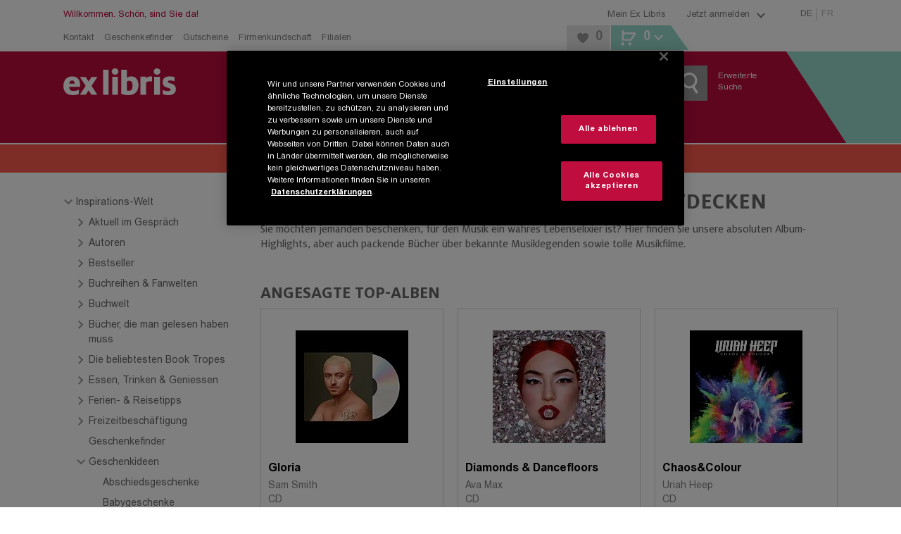

--- FILE ---
content_type: text/html; charset=utf-8
request_url: https://www.exlibris.ch/de/inspirations-welt/geschenkideen/geschenke-fuer-musikliebhabende/
body_size: 176010
content:
<!DOCTYPE html><html lang="de"><head><meta charSet="utf-8" data-next-head=""/><meta name="viewport" content="width=device-width, minimum-scale=1, initial-scale=1, maximum-scale=1.0, user-scalable=no, viewport-fit=cover" data-next-head=""/><meta name="format-detection" content="telephone=no" data-next-head=""/><meta http-equiv="Expires" content="0" data-next-head=""/><meta http-equiv="Cache-Control" content="no-store" data-next-head=""/><meta name="apple-mobile-web-app-title" content="Ex Libris" data-next-head=""/><meta name="apple-mobile-web-app-capable" content="yes" data-next-head=""/><link rel="shortcut icon" type="image/x-icon" href="/favicons/favicon.ico" data-next-head=""/><link rel="icon" type="image/svg+xml" href="/favicons/favicon.svg" data-next-head=""/><link rel="icon" type="image/png" sizes="16x16" href="/favicons/favicon-16x16.png" data-next-head=""/><link rel="icon" type="image/png" sizes="32x32" href="/favicons/favicon-32x32.png" data-next-head=""/><link rel="icon" type="image/png" sizes="96x96" href="/favicons/favicon-96x96.png" data-next-head=""/><link rel="apple-touch-icon" sizes="57x57" href="/favicons/apple-icon-57x57.png" data-next-head=""/><link rel="apple-touch-icon" sizes="60x60" href="/favicons/apple-icon-60x60.png" data-next-head=""/><link rel="apple-touch-icon" sizes="72x72" href="/favicons/apple-icon-72x72.png" data-next-head=""/><link rel="apple-touch-icon" sizes="76x76" href="/favicons/apple-icon-76x76.png" data-next-head=""/><link rel="apple-touch-icon" sizes="114x114" href="/favicons/apple-icon-114x114.png" data-next-head=""/><link rel="apple-touch-icon" sizes="120x120" href="/favicons/apple-icon-120x120.png" data-next-head=""/><link rel="apple-touch-icon" sizes="144x144" href="/favicons/apple-icon-144x144.png" data-next-head=""/><link rel="apple-touch-icon" sizes="152x152" href="/favicons/apple-icon-152x152.png" data-next-head=""/><link rel="apple-touch-icon" sizes="180x180" href="/favicons/apple-icon-180x180.png" data-next-head=""/><link rel="apple-touch-icon" href="/favicons/apple-touch-icon.png" data-next-head=""/><link rel="manifest" href="/favicons/manifest.json" data-next-head=""/><link rel="mask-icon" href="/favicons/favicon.svg" color="#bf0d3e" data-next-head=""/><meta name="application-name" content="Ex Libris AG" data-next-head=""/><meta name="msapplication-TileColor" content="#ffffff" data-next-head=""/><meta name="msapplication-TileImage" content="/favicons/ms-icon-144x144.png" data-next-head=""/><meta name="theme-color" content="#bf0d3e" data-next-head=""/><title data-next-head="">Geschenke für Musikliebhabende online kaufen | Ex Libris</title><meta name="description" content="Stöbern Sie jetzt durch unsere Geschenke für Musikliebhabende bei Ex Libris. Die Geschenke für Musikfans können Sie direkt online kaufen." data-next-head=""/><meta name="robots" content="index, follow" data-next-head=""/><link rel="canonical" href="https://www.exlibris.ch/de/inspirations-welt/geschenkideen/geschenke-fuer-musikliebhabende/" data-next-head=""/><meta property="og:type" content="website" data-next-head=""/><meta property="og:title" content="Geschenke für Musikliebhabende online kaufen | Ex Libris" data-next-head=""/><meta property="og:description" content="Stöbern Sie jetzt durch unsere Geschenke für Musikliebhabende bei Ex Libris. Die Geschenke für Musikfans können Sie direkt online kaufen." data-next-head=""/><meta property="og:url" content="https://www.exlibris.ch/de/inspirations-welt/geschenkideen/geschenke-fuer-musikliebhabende/" data-next-head=""/><meta property="og:image" content="https://www.exlibris.ch/images/logo-icon.png" data-next-head=""/><meta name="twitter:card" content="summary_large_image" data-next-head=""/><meta name="twitter:domain" content="http://exlibris.ch" data-next-head=""/><meta name="twitter:url" content="https://www.exlibris.ch/de/inspirations-welt/geschenkideen/geschenke-fuer-musikliebhabende/" data-next-head=""/><meta name="twitter:title" content="Geschenke für Musikliebhabende online kaufen | Ex Libris" data-next-head=""/><meta name="twitter:description" content="Stöbern Sie jetzt durch unsere Geschenke für Musikliebhabende bei Ex Libris. Die Geschenke für Musikfans können Sie direkt online kaufen." data-next-head=""/><meta name="twitter:image" content="https://www.exlibris.ch/images/logo-icon.png" data-next-head=""/><link rel="preconnect" href="https://api.exlibris.ch" crossorigin=""/><link rel="preconnect" href="https://exlibris.arc.epoq.de" crossorigin=""/><link rel="preconnect" href="https://www.googletagmanager.com"/><link rel="preload" href="/fonts/7a57c50b-b9c7-47be-8508-f7c56daf4578.woff2" as="font" crossorigin="" type="font/woff2"/><link rel="preload" href="/fonts/a67e5e1f-ca77-4633-9f5f-fcde5894a60b.woff2" as="font" crossorigin="" type="font/woff2"/><link rel="preload" href="/fonts/4edf4d23-73ea-4d84-9a9d-71227bf9150d.woff2" as="font" crossorigin="" type="font/woff2"/><link rel="preload" href="/fonts/973d4e01-7830-4711-a433-771d0a55d69c.woff2" as="font" crossorigin="" type="font/woff2"/><link rel="preload" href="/_next/static/css/3413679633397f90.css" as="style"/><meta name="sentry-trace" content="93f4523a56b7e8d87d9c47710a696e42-27e2c55ba945acf4-0"/><meta name="baggage" content="sentry-environment=missing,sentry-release=4.6.0-10,sentry-public_key=9521ba72245148efaa77ad7b965ac57f,sentry-trace_id=93f4523a56b7e8d87d9c47710a696e42,sentry-org_id=4509484699549696,sentry-sampled=false,sentry-sample_rand=0.18775597582467363,sentry-sample_rate=0.01"/><script id="consent-mode-script">
  window.dataLayer = window.dataLayer || [];
  function gtag(){dataLayer.push(arguments);}
  gtag('consent', 'default', {
  'ad_storage': 'granted',
  'ad_user_data': 'granted',
  'ad_personalization': 'granted',
  'analytics_storage': 'granted',
  'functionality_storage': 'granted',
  'personalization_storage': 'granted',
  'security_storage': 'granted',
  'region': ['CH'],
  'wait_for_update': 500
});
  gtag('consent', 'default', {
  'ad_storage': 'denied',
  'ad_user_data': 'denied',
  'ad_personalization': 'denied',
  'analytics_storage': 'denied',
  'functionality_storage': 'denied',
  'personalization_storage': 'denied',
  'security_storage': 'denied',
  'wait_for_update': 500
});
</script><script id="g-tag-manager">
  (function(w,d,s,l,i){
    w[l]=w[l]||[];
    w[l].push({
      'gtm.start': new Date().getTime(),
      event:'gtm.js'
    });
    var f=d.getElementsByTagName(s)[0],
      j=d.createElement(s),
      dl=l!='dataLayer'?'&l='+l:'';
    j.async=true;
    j.src='https://www.googletagmanager.com/gtm.js?id='+i+dl+ '&gtm_auth=rFHI8a_KyqJ4GR54TKGX5A&gtm_preview=env-2&gtm_cookies_win=x';
    f.parentNode.insertBefore(j,f);
  })(window,document,'script','dataLayer','GTM-K8LKZBW');
</script><script id="ot-sdk-stub" src="https://cdn.cookielaw.org/scripttemplates/otSDKStub.js" charSet="UTF-8" data-domain-script="0e55d4e9-e932-49d4-835b-8a27f88eeac2" data-document-language="true"></script><script id="ot-opt-anon-wrapper" src="/js/optAnonWrapper.js"></script><link rel="stylesheet" href="/_next/static/css/3413679633397f90.css" data-n-g=""/><noscript data-n-css=""></noscript><script defer="" noModule="" src="/_next/static/chunks/polyfills-42372ed130431b0a.js"></script><script defer="" src="/_next/static/chunks/2284.30e05723fa1ff225.js"></script><script defer="" src="/_next/static/chunks/5167.46eeb5559edb0139.js"></script><script defer="" src="/_next/static/chunks/9882.ed61ef07229600a6.js"></script><script defer="" src="/_next/static/chunks/450.1284514d22121de9.js"></script><script defer="" src="/_next/static/chunks/2948-9773df3e3de086f2.js"></script><script defer="" src="/_next/static/chunks/4985-c361f0f767aa3d63.js"></script><script defer="" src="/_next/static/chunks/2944.9f29f1e651486420.js"></script><script defer="" src="/_next/static/chunks/3829.a606d556e1bedf81.js"></script><script src="/_next/static/chunks/webpack-c174772c58145a00.js" defer=""></script><script src="/_next/static/chunks/framework-5584fa750a424023.js" defer=""></script><script src="/_next/static/chunks/main-d03c2fb8753a0133.js" defer=""></script><script src="/_next/static/chunks/pages/_app-d56192140c4b5a8b.js" defer=""></script><script src="/_next/static/chunks/1232-0126abc6a1a21c4a.js" defer=""></script><script src="/_next/static/chunks/7178-07ccd7b66a0ec823.js" defer=""></script><script src="/_next/static/chunks/2993-8495689b8bbd9b4c.js" defer=""></script><script src="/_next/static/chunks/5558-5057c491fec455e4.js" defer=""></script><script src="/_next/static/chunks/5533-ceae7b9f5af450b0.js" defer=""></script><script src="/_next/static/chunks/6676-234bd381a4609430.js" defer=""></script><script src="/_next/static/chunks/9927-193ca6d8bec2fb99.js" defer=""></script><script src="/_next/static/chunks/7382-fc5ca145e3f318da.js" defer=""></script><script src="/_next/static/chunks/6230-56c4e1afaeaee204.js" defer=""></script><script src="/_next/static/chunks/pages/content-3ef8cdaba340e7e0.js" defer=""></script><script src="/_next/static/dqU8UCwjxa2X-NW_YqyAw/_buildManifest.js" defer=""></script><script src="/_next/static/dqU8UCwjxa2X-NW_YqyAw/_ssgManifest.js" defer=""></script><style data-styled="" data-styled-version="6.1.19">.htbEcF{overflow:hidden;}/*!sc*/
.dFqfqU{overflow:hidden;margin:5px;}/*!sc*/
data-styled.g1[id="IconStyled-sc-d98973f7-0"]{content:"htbEcF,dFqfqU,"}/*!sc*/
.iRdPDd{overflow:hidden;max-width:none;}/*!sc*/
data-styled.g2[id="IconIMGStyled-sc-d98973f7-1"]{content:"iRdPDd,"}/*!sc*/
.iRLzrr{position:relative;width:38px;height:38px;left:50%;top:50%;transform:translate(-50%,-50%);}/*!sc*/
data-styled.g3[id="SpinnerContainerStyled-sc-e4158d89-0"]{content:"iRLzrr,"}/*!sc*/
.gemWte{position:relative;width:38px;height:38px;display:inline-block;}/*!sc*/
.gemWte:after,.gemWte:before{content:'';box-sizing:border-box;width:38px;height:38px;border-radius:50%;background:#808080;position:absolute;left:0;top:0;animation:fgWKcC 2s linear infinite;}/*!sc*/
.gemWte:after{animation-delay:1s;}/*!sc*/
data-styled.g4[id="SpinnerStyled-sc-e4158d89-1"]{content:"gemWte,"}/*!sc*/
.NHuYK >*{width:100%;}/*!sc*/
.NHuYK >.cms-module{margin-bottom:25px;}/*!sc*/
.NHuYK >.cms-module:empty{display:none;}/*!sc*/
.NHuYK >.csm-module-small-spacing{margin-bottom:5px;}/*!sc*/
data-styled.g8[id="ModulesContainerStyled-sc-c9c8ce75-0"]{content:"NHuYK,"}/*!sc*/
.nyMHs{background:none;color:#808080;cursor:pointer;text-decoration:underline;}/*!sc*/
.nyMHs:hover{color:#bf0d3e;}/*!sc*/
data-styled.g10[id="Toggle-sc-af3bd7ed-1"]{content:"nyMHs,"}/*!sc*/
.cANvaA{background:none;color:#808080;cursor:pointer;text-decoration:underline;}/*!sc*/
.cANvaA:hover{color:#bf0d3e;}/*!sc*/
data-styled.g13[id="Toggle-sc-109e2f54-1"]{content:"cANvaA,"}/*!sc*/
.cpVbFz{display:flex;}/*!sc*/
data-styled.g14[id="SocialIconsStyled-sc-c883989f-0"]{content:"cpVbFz,"}/*!sc*/
.gxdEsf{cursor:pointer;margin-right:10px;}/*!sc*/
.gxdEsf:hover{opacity:0.8;}/*!sc*/
data-styled.g15[id="IconContainer-sc-c883989f-1"]{content:"gxdEsf,"}/*!sc*/
.gDBrFI{fill:#000000;}/*!sc*/
data-styled.g16[id="IconStyled-sc-c883989f-2"]{content:"gDBrFI,"}/*!sc*/
.tooltipModal{position:absolute;z-index:1070;padding:1px;}/*!sc*/
.tooltipModal-hidden{display:none;}/*!sc*/
.isSticky{position:fixed;z-index:1500;}/*!sc*/
.tooltipModal-inner{padding:15px;background-color:#ffffff;min-height:34px;border:2px solid #e6e6e6;min-width:270px;max-width:270px;}/*!sc*/
.immediate-pickup-tooltip .tooltipModal-arrow{display:none;}/*!sc*/
.immediate-pickup-tooltip .tooltipModal-inner{padding:0;}/*!sc*/
.tooltipModal-arrow,.tooltipModal-arrow-inner{position:absolute;width:0;height:0;border-color:transparent;border-style:solid;}/*!sc*/
.tooltipModal-placement-top .tooltipModal-arrow,.tooltipModal-placement-topLeft .tooltipModal-arrow,.tooltipModal-placement-topRight .tooltipModal-arrow{bottom:-5px;margin-left:-8px;border-width:8px 8px 0;border-top-color:#e6e6e6;}/*!sc*/
.tooltipModal-placement-top .tooltipModal-arrow-inner,.tooltipModal-placement-topLeft .tooltipModal-arrow-inner,.tooltipModal-placement-topRight .tooltipModal-arrow-inner{bottom:2px;margin-left:-8px;border-width:8px 8px 0;border-top-color:#ffffff;}/*!sc*/
.tooltipModal-placement-top .tooltipModal-arrow{left:50%;}/*!sc*/
.tooltipModal-placement-topLeft .tooltipModal-arrow{left:15%;}/*!sc*/
.tooltipModal-placement-topRight .tooltipModal-arrow{right:15%;}/*!sc*/
.tooltipModal-placement-right .tooltipModal-arrow,.tooltipModal-placement-rightTop .tooltipModal-arrow,.tooltipModal-placement-rightBottom .tooltipModal-arrow{left:-5px;margin-top:-8px;border-width:8px 8px 8px 0;border-right-color:#e6e6e6;}/*!sc*/
.tooltipModal-placement-right .tooltipModal-arrow-inner,.tooltipModal-placement-rightTop .tooltipModal-arrow-inner,.tooltipModal-placement-rightBottom .tooltipModal-arrow-inner{left:2px;margin-top:-8px;border-width:8px 8px 8px 0;border-right-color:#ffffff;}/*!sc*/
.tooltipModal-placement-right .tooltipModal-arrow{top:50%;}/*!sc*/
.tooltipModal-placement-rightTop .tooltipModal-arrow{top:15%;margin-top:0;}/*!sc*/
.tooltipModal-placement-rightBottom .tooltipModal-arrow{bottom:15%;}/*!sc*/
.tooltipModal-placement-left .tooltipModal-arrow,.tooltipModal-placement-leftTop .tooltipModal-arrow,.tooltipModal-placement-leftBottom .tooltipModal-arrow{right:-5px;margin-top:-8px;border-width:8px 0 8px 8px;border-left-color:#ffffff;}/*!sc*/
.tooltipModal-placement-left .tooltipModal-arrow-inner,.tooltipModal-placement-leftTop .tooltipModal-arrow-inner,.tooltipModal-placement-leftBottom .tooltipModal-arrow-inner{right:2px;margin-top:-8px;border-width:8px 0 8px 8px;border-left-color:#ffffff;}/*!sc*/
.tooltipModal-placement-left .tooltipModal-arrow{top:50%;}/*!sc*/
.tooltipModal-placement-leftTop .tooltipModal-arrow{top:15%;margin-top:0;}/*!sc*/
.tooltipModal-placement-leftBottom .tooltipModal-arrow{bottom:15%;}/*!sc*/
.tooltipModal-placement-bottom .tooltipModal-arrow,.tooltipModal-placement-bottomLeft .tooltipModal-arrow,.tooltipModal-placement-bottomRight .tooltipModal-arrow{top:-5px!important;margin-left:-8px;border-width:0 8px 8px;border-bottom-color:#e6e6e6;}/*!sc*/
.tooltipModal-placement-bottom .tooltipModal-arrow-inner,.tooltipModal-placement-bottomLeft .tooltipModal-arrow-inner,.tooltipModal-placement-bottomRight .tooltipModal-arrow-inner{top:2px;margin-left:-8px;border-width:0 8px 8px;border-bottom-color:#ffffff;}/*!sc*/
.tooltipModal-placement-bottom .tooltipModal-arrow{left:50%;}/*!sc*/
.tooltipModal-placement-bottomLeft .tooltipModal-arrow{left:15%;}/*!sc*/
.tooltipModal-placement-bottomRight .tooltipModal-arrow{right:15%;}/*!sc*/
.tooltipModal-fade-enter,.tooltipModal-fade-appear{animation:fadeIn 0.3s;}/*!sc*/
.tooltipModal-fade-leave{opacity:0;animation:fadeOut 0.4s;}/*!sc*/
@keyframes fadeIn{0%{opacity:0;}100%{opacity:1;}}/*!sc*/
@keyframes fadeOut{0%{opacity:1;}100%{opacity:0;}}/*!sc*/
data-styled.g17[id="sc-global-iWovWw1"]{content:"sc-global-iWovWw1,"}/*!sc*/
.debiYl.debiYl li{list-style:none;}/*!sc*/
data-styled.g22[id="TileEngineWrapper-sc-d08c04ee-0"]{content:"debiYl,"}/*!sc*/
.keogKm{width:100%;}/*!sc*/
data-styled.g23[id="ElementTrackingStyled-sc-d08c04ee-1"]{content:"keogKm,"}/*!sc*/
.lleWnA{position:fixed;top:0;left:0;height:100%;width:100%;background-color:rgba(255,255,255,0.8);z-index:10001;display:flex;flex-flow:column;justify-content:center;align-items:center;}/*!sc*/
.lleWnA .checkout-spinner{display:flex;justify-content:center;position:initial;left:initial;top:initial;transform:initial;}/*!sc*/
data-styled.g24[id="RequestLoadingBox-sc-7946802d-0"]{content:"lleWnA,"}/*!sc*/
.dUllBk{font-family:FF Milo W05,Arial,Gadget,sans-serif;font-weight:700;font-size:32px;line-height:38px;text-transform:uppercase;text-align:center;max-width:720px;padding:0 45px;}/*!sc*/
data-styled.g25[id="Message-sc-7946802d-1"]{content:"dUllBk,"}/*!sc*/
.hvIZVP{display:none;}/*!sc*/
data-styled.g26[id="RequestLoadingContainer-sc-fbbc2a7b-0"]{content:"hvIZVP,"}/*!sc*/
.hezHKZ .Toastify__toast-body{font-family:Arial W05,Arial,Gadget,sans-serif;font-size:14px;color:#666666;}/*!sc*/
.hezHKZ .Toastify__toast{bottom:30px;margin:0 auto;width:95%;min-height:46px;box-shadow:0px 3px 10px 2px;border-right:5px solid #98dbce;border-radius:0;}/*!sc*/
@media (min-width: 768px){.hezHKZ .Toastify__toast{width:330px;}}/*!sc*/
@media (min-width: 1024px){.hezHKZ .Toastify__toast{right:20px;bottom:auto;}}/*!sc*/
.hezHKZ .Toastify__toast button{padding:5px 10px 0 0;opacity:1;}/*!sc*/
.hezHKZ .Toastify__toast button svg{width:18px;height:20px;fill:#999999;}/*!sc*/
.hezHKZ .Toastify__toast button:hover svg{fill:#b7b7b7;}/*!sc*/
data-styled.g42[id="ToasterStyled-sc-dc5e198e-0"]{content:"hezHKZ,"}/*!sc*/
.ejknAJ{height:60px;}/*!sc*/
@media (min-width: 1024px){.ejknAJ{height:40px;}}/*!sc*/
data-styled.g43[id="ActionBannerStyled-sc-3d57ab71-0"]{content:"ejknAJ,"}/*!sc*/
.enkLCk{font-family:FF Milo W05,Arial,Gadget,sans-serif;padding:0 20px;padding:0;width:100%;align-items:center;background-color:#bf0d3e;color:#ffffff;cursor:pointer;display:inline-flex;font-size:18px;justify-content:center;line-height:21px;padding:15px 30px 14px;text-align:center;height:50px;padding:0 30px;}/*!sc*/
@media (min-width: 1024px){.enkLCk{width:auto;}}/*!sc*/
@media (hover:hover) and (pointer:fine){.enkLCk:hover{background-color:#cc3d65;}}/*!sc*/
.enkLCk:disabled{background-color:#cccccc;color:#808080;cursor:not-allowed;}/*!sc*/
@media (min-width: 1024px){.enkLCk{height:40px;min-height:inherit;padding:10px 20px 9px;}}/*!sc*/
@media (min-width: 1024px){.enkLCk{height:40px;padding:0 20px;}}/*!sc*/
.koqbgv{font-family:FF Milo W05,Arial,Gadget,sans-serif;padding:0 20px;align-items:center;background-color:#bf0d3e;color:#ffffff;cursor:pointer;display:inline-flex;font-size:18px;justify-content:center;line-height:21px;padding:15px 30px 14px;text-align:center;height:50px;padding:0 30px;}/*!sc*/
@media (hover:hover) and (pointer:fine){.koqbgv:hover{background-color:#cc3d65;}}/*!sc*/
.koqbgv:disabled{background-color:#cccccc;color:#808080;cursor:not-allowed;}/*!sc*/
@media (min-width: 1024px){.koqbgv{height:40px;min-height:inherit;padding:10px 20px 9px;}}/*!sc*/
@media (min-width: 1024px){.koqbgv{height:40px;padding:0 20px;}}/*!sc*/
.hvhALT{font-family:FF Milo W05,Arial,Gadget,sans-serif;padding:0 20px;padding:0;width:100%;align-items:center;background-color:#bf0d3e;color:#ffffff;cursor:pointer;display:inline-flex;font-size:18px;justify-content:center;line-height:21px;padding:15px 30px 14px;text-align:center;margin-left:2px;height:50px;padding:0 30px;}/*!sc*/
@media (min-width: 1024px){.hvhALT{width:auto;}}/*!sc*/
@media (hover:hover) and (pointer:fine){.hvhALT:hover{background-color:#cc3d65;}}/*!sc*/
.hvhALT:disabled{background-color:#cccccc;color:#808080;cursor:not-allowed;}/*!sc*/
@media (min-width: 1024px){.hvhALT{height:40px;min-height:inherit;padding:10px 20px 9px;}}/*!sc*/
.hvhALT.hvhALT.hvhALT{padding:0 9px 0 10px;}/*!sc*/
@media (min-width: 0px) and (max-width: 1023px){.hvhALT.hvhALT.hvhALT{height:37px;width:52px;}.hvhALT.hvhALT.hvhALT svg{height:23px;width:23px;}}/*!sc*/
@media (min-width: 1024px){.hvhALT{height:40px;padding:0 20px;}}/*!sc*/
.bSbHBo{font-family:FF Milo W05,Arial,Gadget,sans-serif;padding:0 20px;color:#808080;font-size:14px;background-color:transparent;cursor:pointer;text-decoration:underline;padding:0;font-family:Arial W05,Arial,Gadget,sans-serif;height:50px;padding:0 30px;}/*!sc*/
@media (hover:hover) and (pointer:fine){.bSbHBo:hover{color:#bf0d3e;}}/*!sc*/
@media (min-width: 1024px){.bSbHBo{height:40px;padding:0 20px;}}/*!sc*/
.LyHoe{font-family:FF Milo W05,Arial,Gadget,sans-serif;padding:0 20px;align-items:center;background-color:#bf0d3e;color:#ffffff;cursor:pointer;display:inline-flex;font-size:18px;justify-content:center;line-height:21px;padding:15px 30px 14px;text-align:center;background-color:transparent;height:50px;padding:0 30px;}/*!sc*/
@media (hover:hover) and (pointer:fine){.LyHoe:hover{background-color:#cc3d65;}}/*!sc*/
.LyHoe:disabled{background-color:#cccccc;color:#808080;cursor:not-allowed;}/*!sc*/
@media (min-width: 1024px){.LyHoe{height:40px;min-height:inherit;padding:10px 20px 9px;}}/*!sc*/
@media (hover:hover) and (pointer:fine){.LyHoe:hover{background-color:transparent;}}/*!sc*/
@media (min-width: 1024px){.LyHoe{height:40px;padding:0 20px;}}/*!sc*/
.bXRvUq{font-family:FF Milo W05,Arial,Gadget,sans-serif;padding:0 20px;cursor:pointer;padding:5px;background:#bf0d3e;width:40px;height:40px;min-height:inherit;}/*!sc*/
@media (hover:hover) and (pointer:fine){.bXRvUq:hover{background-color:#cc3d65;}}/*!sc*/
.OsPQO{font-family:FF Milo W05,Arial,Gadget,sans-serif;align-items:center;background-color:#bf0d3e;color:#ffffff;cursor:pointer;display:inline-flex;font-size:18px;justify-content:center;line-height:21px;padding:15px 30px 14px;text-align:center;height:50px;padding:0 30px;}/*!sc*/
.OsPQO.OsPQO.OsPQO{width:100%;}/*!sc*/
@media (min-width: 1024px){.OsPQO.OsPQO.OsPQO{font-size:12px;height:30px;line-height:30px;padding:0 10px;width:auto;}}/*!sc*/
@media (hover:hover) and (pointer:fine){.OsPQO:hover{background-color:#cc3d65;}}/*!sc*/
.OsPQO:disabled{background-color:#cccccc;color:#808080;cursor:not-allowed;}/*!sc*/
@media (min-width: 1024px){.OsPQO{height:40px;min-height:inherit;padding:10px 20px 9px;}}/*!sc*/
@media (min-width: 1024px){.OsPQO{height:40px;padding:0 20px;}}/*!sc*/
data-styled.g44[id="sc-1f60d4de-0"]{content:"enkLCk,koqbgv,hvhALT,bSbHBo,LyHoe,bXRvUq,OsPQO,"}/*!sc*/
.fCHMdi{color:#808080;display:block;font-size:13px;text-decoration:none;}/*!sc*/
.fCHMdi:hover{color:#bf0d3e;}/*!sc*/
.eGtKsG{color:#808080;font-family:FF Milo W05,Arial,Gadget,sans-serif;font-weight:400;font-size:13px;line-height:21px;}/*!sc*/
.eGtKsG:hover{color:#bf0d3e;}/*!sc*/
.gfrScU{display:block;font-size:16px;padding-bottom:25px;text-decoration:none;color:#000000;}/*!sc*/
.gfrScU:hover{color:#df869f;}/*!sc*/
@media (min-width: 1024px){.gfrScU{color:#ffffff;font-size:12px;padding-bottom:4px;}}/*!sc*/
.hzcvMb{color:#808080;font-family:Arial W05,Arial,Gadget,sans-serif;font-size:14px;line-height:21px;text-decoration:none;color:#666666;}/*!sc*/
.hzcvMb:hover{color:#bf0d3e;}/*!sc*/
.hzcvMb.active{color:#bf0d3e;}/*!sc*/
.jfPnEq{color:#bf0d3e;font-family:Arial W05,Arial,Gadget,sans-serif;display:block;font-size:18px;padding-bottom:10px;text-decoration:none;font-weight:bold;}/*!sc*/
.jfPnEq:hover{color:#cc3d65;}/*!sc*/
.bbiReB{display:block;font-size:16px;padding-bottom:25px;text-decoration:none;color:#ffffff;}/*!sc*/
.bbiReB:hover{color:#df869f;}/*!sc*/
@media (min-width: 1024px){.bbiReB{display:inline;font-size:12px;padding-bottom:4px;}}/*!sc*/
data-styled.g50[id="sc-15e23106-0"]{content:"fCHMdi,eGtKsG,gfrScU,hzcvMb,jfPnEq,bbiReB,"}/*!sc*/
.gLNcWe{display:flex;margin:0 auto;max-width:1140px;width:100%;padding:0 20px;}/*!sc*/
.gLNcWe >*:not(aside){width:100%;}/*!sc*/
@media (min-width: 0px) and (max-width: 1023px){.gLNcWe .full-width{margin-left:-20px;margin-right:-20px;width:calc(100% + 40px);}}/*!sc*/
.gLNcWe >aside{display:none;box-sizing:content-box;padding:0 20px 0 0;}/*!sc*/
@media (min-width: 1024px){.gLNcWe >aside{display:block;}}/*!sc*/
@media only screen and (max-width:1140px){.gLNcWe >aside{width:220px;}}/*!sc*/
@media only screen and (min-width:1141px){.gLNcWe >aside{width:260px;}}/*!sc*/
.gLNcWe >aside~*{width:100%;}/*!sc*/
@media (min-width:1024px) and (max-width:1140px){.gLNcWe >aside~*{width:700px;}}/*!sc*/
@media (min-width:1141px){.gLNcWe >aside~*{max-width:820px;}}/*!sc*/
data-styled.g52[id="ContentBoundsRf-sc-ee05faf-0"]{content:"gLNcWe,"}/*!sc*/
.gxtHix.head-content{padding-top:25px;}/*!sc*/
.gxtHix.head-content-small{padding-top:15px;}/*!sc*/
.gxtHix.previous-footer{margin-bottom:25px;}/*!sc*/
.gxtHix.previous-footer-new{margin-bottom:10px;}/*!sc*/
@media (min-width: 768px){.gxtHix.previous-footer-new{margin-bottom:25px;}}/*!sc*/
data-styled.g53[id="PageContentBoundedStyled-sc-ee05faf-1"]{content:"gxtHix,"}/*!sc*/
.eyPQQR{padding:0;}/*!sc*/
@media (min-width: 1024px){.eyPQQR{margin:0 auto;max-width:1140px;width:100%;}}/*!sc*/
@media print{.eyPQQR{width:100%;padding:0;margin:0;}}/*!sc*/
data-styled.g54[id="sc-24884882-0"]{content:"eyPQQR,"}/*!sc*/
.dppHAU{position:relative;}/*!sc*/
.dppHAU :disabled{background-color:#f5f5f5;color:#cccccc;cursor:not-allowed;}/*!sc*/
@supports (-ms-ime-align:auto){.dppHAU{border:0;}}/*!sc*/
data-styled.g56[id="ButtonStyled-sc-7ee6bcc0-0"]{content:"dppHAU,"}/*!sc*/
.idCMQm{transition:opacity 300ms ease-in-out;opacity:100;}/*!sc*/
data-styled.g58[id="TextContainer-sc-7ee6bcc0-2"]{content:"idCMQm,"}/*!sc*/
.kmpZUE{font-family:FF Milo W05,Arial,Gadget,sans-serif;font-weight:700;letter-spacing:0;font-size:32px;line-height:32px;margin-bottom:13px;text-transform:uppercase;color:#666666;}/*!sc*/
.ggrczC{font-family:FF Milo W05,Arial,Gadget,sans-serif;font-weight:700;letter-spacing:0;font-size:24px;line-height:25px;text-transform:uppercase;color:#666666;}/*!sc*/
.fTSULD{font-family:FF Milo W05,Arial,Gadget,sans-serif;font-weight:700;letter-spacing:0;font-family:Arial W05,Arial,Gadget,sans-serif;font-size:16px;line-height:21px;color:#ffffff;margin-bottom:12px;display:inline-block;}/*!sc*/
@media (min-width: 1024px){.fTSULD{font-size:14px;line-height:normal;}}/*!sc*/
.dPLvBR{font-family:FF Milo W05,Arial,Gadget,sans-serif;font-weight:700;letter-spacing:0;font-family:Arial W05,Arial,Gadget,sans-serif;font-size:16px;line-height:21px;color:#666666;display:inline-block;}/*!sc*/
@media (min-width: 1024px){.dPLvBR{font-size:14px;line-height:normal;}}/*!sc*/
data-styled.g61[id="sc-9731f60f-0"]{content:"kmpZUE,ggrczC,fTSULD,dPLvBR,"}/*!sc*/
.hbAsTC{font-family:Arial W05,Arial,Gadget,sans-serif;height:50px;font-size:16px;color:#666666;margin:0;text-indent:15px;width:100%;border-radius:0;hyphens:initial;padding:10px 10px 10px 0;}/*!sc*/
.hbAsTC :disabled{background-color:#f5f5f5;color:#b7b7b7;}/*!sc*/
.hbAsTC[type="search"]{appearance:none;}/*!sc*/
.hbAsTC[type="search"] :focus{outline-offset:inherit;outline-width:thin;}/*!sc*/
@media (min-width: 1024px){.hbAsTC{font-size:14px;height:38px;text-indent:0;padding:10px 10px 10px 5px;}}/*!sc*/
data-styled.g71[id="sc-7cefd1e7-0"]{content:"hbAsTC,"}/*!sc*/
.jsKWeu{position:relative;display:flex;flex-direction:column;width:100%;align-items:flex-start;}/*!sc*/
.jsKWeu label{position:absolute;pointer-events:none;transform:translate(0,13px);transform-origin:top left;transition:200ms cubic-bezier(0,0,0.2,1) 0ms;line-height:1;left:10px;color:#999999;}/*!sc*/
.jsKWeu input{text-indent:0px;padding-left:15px;}/*!sc*/
@media (min-width: 1024px){.jsKWeu input{text-indent:5px;padding-left:0px;}}/*!sc*/
data-styled.g73[id="TextFieldInputContainer-sc-f314a72-0"]{content:"jsKWeu,"}/*!sc*/
.fYqOta{font-size:12px;margin-bottom:12px!important;color:#000000;}/*!sc*/
@media (min-width: 1024px){.fYqOta{color:#ffffff;}}/*!sc*/
data-styled.g86[id="AppDownloadHeadineStyled-sc-1e8ef015-0"]{content:"fYqOta,"}/*!sc*/
.iCrrzS{display:flex;flex-wrap:wrap;gap:20px;}/*!sc*/
@media (min-width: 768px){.iCrrzS{gap:10px;}}/*!sc*/
data-styled.g87[id="AppDownloadBadgesStyled-sc-1e8ef015-1"]{content:"iCrrzS,"}/*!sc*/
.fQcSdZ{width:60px;height:60px;}/*!sc*/
data-styled.g88[id="QrCodeAppDownloadStyled-sc-1e8ef015-2"]{content:"fQcSdZ,"}/*!sc*/
.incNlY{display:flex;flex-wrap:wrap;height:auto;background-color:#bf0d3e;padding-top:36px;padding-bottom:10px;}/*!sc*/
@media (min-width: 768px){.incNlY{background-color:transparent;padding-top:17px;padding-bottom:25px;align-items:flex-end;flex-wrap:nowrap;}}/*!sc*/
@media (min-width: 1024px){.incNlY{width:calc(100% - 300px);}}/*!sc*/
data-styled.g96[id="Container-sc-ecc8d535-0"]{content:"incNlY,"}/*!sc*/
.bRtgVJ{width:100%;margin-right:0;margin-bottom:24px;}/*!sc*/
.bRtgVJ>span{display:flex;}/*!sc*/
@media (min-width: 768px){.bRtgVJ{width:110px;height:30px;margin-right:6.2%;margin-bottom:0;}}/*!sc*/
@media (min-width: 1024px){.bRtgVJ{margin-right:0;width:25%;display:flex;align-items:center;}}/*!sc*/
.bRtgVJ svg{width:110px;height:auto;display:inline-block;vertical-align:middle;}/*!sc*/
data-styled.g97[id="LogoWrapper-sc-ecc8d535-1"]{content:"bRtgVJ,"}/*!sc*/
.eJQNbw{color:#ffffff;font-size:18px;line-height:160%;}/*!sc*/
@media (min-width: 1024px){.eJQNbw{line-height:100%;}}/*!sc*/
@media (min-width: 1024px){.eJQNbw{font-size:16px;}}/*!sc*/
data-styled.g98[id="SloganWrapper-sc-ecc8d535-2"]{content:"eJQNbw,"}/*!sc*/
.bsLzgp{font-family:Arial W05,Arial,Gadget,sans-serif;font-weight:400;font-size:12px;line-height:160%;margin-bottom:10px;}/*!sc*/
data-styled.g122[id="Description-sc-86f1a04a-0"]{content:"bsLzgp,"}/*!sc*/
.iDHFcZ{height:auto;overflow:hidden;width:100%;}/*!sc*/
data-styled.g123[id="FormStyled-sc-86f1a04a-1"]{content:"iDHFcZ,"}/*!sc*/
.FdiXY{margin-bottom:15px;}/*!sc*/
@media (min-width: 1024px){.FdiXY{height:32px;text-indent:10px;font-size:12px;margin-bottom:10px;}}/*!sc*/
data-styled.g124[id="NlTextFieldStyled-sc-86f1a04a-2"]{content:"FdiXY,"}/*!sc*/
.bcMOuL{float:right;}/*!sc*/
data-styled.g126[id="ButtonWithSpinnerStyled-sc-86f1a04a-4"]{content:"bcMOuL,"}/*!sc*/
.edEXkm{font-family:Arial W05,Arial,Gadget,sans-serif;line-height:160%;margin-bottom:10px;color:#000000;width:100%;}/*!sc*/
@media (min-width: 1024px){.edEXkm{font-weight:400;font-size:12px;color:inherit;}}/*!sc*/
.edEXkm button{color:inherit;}/*!sc*/
.edEXkm button:hover{color:#df869f;}/*!sc*/
data-styled.g128[id="DSEText-sc-86f1a04a-6"]{content:"edEXkm,"}/*!sc*/
.eLhinT{font-family:Arial W05,Arial,Gadget,sans-serif;}/*!sc*/
.eLhinT .sc-9731f60f-0,.eLhinT p{font-size:14px;color:#000000;}/*!sc*/
@media (min-width: 1024px){.eLhinT .sc-9731f60f-0,.eLhinT p{font-size:12px;color:#ffffff;}}/*!sc*/
data-styled.g130[id="Container-sc-3a4cc8a5-0"]{content:"eLhinT,"}/*!sc*/
.hxdLnk{display:flex;align-items:center;}/*!sc*/
.hxdLnk *:first-of-type>a{border-right:1px solid #ccc;}/*!sc*/
@media (min-width: 1024px){.hxdLnk{padding-top:6px;max-height:36px;}}/*!sc*/
data-styled.g164[id="LanguageSwitcher-sc-75930c66-0"]{content:"hxdLnk,"}/*!sc*/
.bHDnlv{color:#808080;font-family:FF Milo W05,Arial,Gadget,sans-serif;font-weight:400;font-size:13px;line-height:21px;font-family:Arial W05,Arial,Gadget,sans-serif;text-decoration:none;padding:2px 6px 2px 6px;color:#808080;}/*!sc*/
.bHDnlv:hover{color:#bf0d3e;}/*!sc*/
.bZWNQe{color:#808080;font-family:FF Milo W05,Arial,Gadget,sans-serif;font-weight:400;font-size:13px;line-height:21px;font-family:Arial W05,Arial,Gadget,sans-serif;text-decoration:none;padding:2px 6px 2px 6px;color:#b7b7b7;}/*!sc*/
.bZWNQe:hover{color:#bf0d3e;}/*!sc*/
data-styled.g165[id="Language-sc-75930c66-1"]{content:"bHDnlv,bZWNQe,"}/*!sc*/
.dTvNTs{display:inline-flex;justify-content:flex-end;}/*!sc*/
data-styled.g179[id="WidgetWishCartContainerStyled-sc-dc3eb850-0"]{content:"dTvNTs,"}/*!sc*/
.gNylId{position:relative;height:35px;line-height:35px;font-weight:700;font-family:Arial W05,Arial,Gadget,sans-serif;width:auto;padding:0 10px;margin-right:2px;background-color:#e6e6e6;color:#999999;}/*!sc*/
.gNylId:hover{background:#e6e6e6;}/*!sc*/
data-styled.g180[id="WishlistButton-sc-dc3eb850-1"]{content:"gNylId,"}/*!sc*/
.jUWMLb{position:relative;font-size:18px;font-weight:700;height:35px;line-height:35px;color:#ffffff;background-color:#98dbce;width:110px;padding:0 0 0 9px;}/*!sc*/
.jUWMLb:after{display:block;position:absolute;right:0;top:0;content:'';border-bottom:35px solid transparent;border-right:25px solid #ffffff;}/*!sc*/
data-styled.g181[id="BasketWidgetButton-sc-dc3eb850-2"]{content:"jUWMLb,"}/*!sc*/
.kkTfzL{margin-right:10px;}/*!sc*/
data-styled.g182[id="IconStyled-sc-dc3eb850-3"]{content:"kkTfzL,"}/*!sc*/
.dTjvHB{cursor:pointer;display:flex;align-items:center;justify-content:flex-start;height:100%;}/*!sc*/
data-styled.g183[id="BasketWidgetButtonContent-sc-dc3eb850-4"]{content:"dTjvHB,"}/*!sc*/
.hbXRgt{display:flex;}/*!sc*/
data-styled.g185[id="IconWrapper-sc-dc3eb850-6"]{content:"hbXRgt,"}/*!sc*/
.cNUbeq .slick-slider{position:relative;display:block;box-sizing:border-box;user-select:none;-webkit-touch-callout:none;touch-action:pan-y;-webkit-tap-highlight-color:transparent;overflow:hidden;width:100%;}/*!sc*/
.cNUbeq .slick-list{position:relative;display:block;overflow:hidden;margin:0;padding:0;}/*!sc*/
.cNUbeq .slick-list:focus{outline:none;}/*!sc*/
.cNUbeq .slick-list.dragging{cursor:pointer;cursor:hand;}/*!sc*/
.cNUbeq .slick-slider .slick-track,.cNUbeq .slick-slider .slick-list{transform:translate3d(0,0,0);}/*!sc*/
.cNUbeq .slick-track{position:relative;top:0;left:0;display:block;margin-left:auto;margin-right:auto;}/*!sc*/
.cNUbeq .slick-track:before,.cNUbeq .slick-track:after{display:table;content:'';}/*!sc*/
.cNUbeq .slick-track:after{clear:both;}/*!sc*/
.cNUbeq .slick-loading .slick-track{visibility:hidden;}/*!sc*/
.cNUbeq .slick-slide{display:none;float:left;height:100%;min-height:1px;}/*!sc*/
.cNUbeq [dir='rtl'] .slick-slide{float:right;}/*!sc*/
.cNUbeq .slick-slide img{display:block;object-fit:cover;width:100%;}/*!sc*/
.cNUbeq .slick-slide.slick-loading img{display:none;}/*!sc*/
.cNUbeq .slick-slide.dragging img{pointer-events:none;}/*!sc*/
.cNUbeq .slick-initialized .slick-slide{display:block;}/*!sc*/
.cNUbeq .slick-loading .slick-slide{visibility:hidden;}/*!sc*/
.cNUbeq .slick-vertical .slick-slide{display:block;height:auto;border:1px solid transparent;}/*!sc*/
.cNUbeq .slick-arrow.slick-hidden{display:none;}/*!sc*/
.cNUbeq .slick-prev,.cNUbeq .slick-next{font-size:0;line-height:0;position:absolute;top:50%;display:block;width:20px;height:20px;padding:0;transform:translate(0,-50%);cursor:pointer;color:transparent;border:none;outline:none;background:transparent;}/*!sc*/
.cNUbeq .slick-prev:hover,.cNUbeq .slick-prev:focus,.cNUbeq .slick-next:hover,.cNUbeq .slick-next:focus{color:transparent;outline:none;background:transparent;}/*!sc*/
.cNUbeq .slick-prev:hover:before,.cNUbeq .slick-prev:focus:before,.cNUbeq .slick-next:hover:before,.cNUbeq .slick-next:focus:before{opacity:1;}/*!sc*/
.cNUbeq .slick-prev.slick-disabled:before,.cNUbeq .slick-next.slick-disabled:before{opacity:0.25;}/*!sc*/
.cNUbeq .slick-prev{left:-25px;}/*!sc*/
.cNUbeq [dir='rtl'] .slick-prev{right:-25px;left:auto;}/*!sc*/
.cNUbeq .slick-next{right:-25px;}/*!sc*/
.cNUbeq [dir='rtl'] .slick-next{right:auto;left:-25px;}/*!sc*/
.cNUbeq .slick-dotted.slick-slider{margin-bottom:30px;}/*!sc*/
.cNUbeq .slick-dots{position:absolute;bottom:-25px;display:block;width:100%;padding:0;margin:0;list-style:none;text-align:center;}/*!sc*/
.cNUbeq .slick-dots li{position:relative;display:inline-block;width:20px;height:20px;margin:0 5px;padding:0;cursor:pointer;}/*!sc*/
.cNUbeq .slick-dots li button{font-size:0;line-height:0;display:block;width:20px;height:20px;padding:5px;cursor:pointer;color:transparent;border:0;outline:none;background:transparent;}/*!sc*/
.cNUbeq .slick-dots li button:hover,.cNUbeq .slick-dots li button:focus{outline:none;}/*!sc*/
.cNUbeq .slick-dots li button:hover:before,.cNUbeq .slick-dots li button:focus:before{opacity:1;}/*!sc*/
.cNUbeq .slick-dots li button:before{font-size:6px;line-height:20px;position:absolute;top:0;left:0;width:20px;height:20px;content:'•';text-align:center;opacity:0.25;color:black;-webkit-font-smoothing:antialiased;-moz-osx-font-smoothing:grayscale;}/*!sc*/
.cNUbeq .slick-dots li.slick-active button:before{opacity:0.75;color:black;}/*!sc*/
.cNUbeq .slick-active.slick-current{z-index:1;}/*!sc*/
@media (min-width: 768px) and (max-width: 1023px){.cNUbeq{width:100%;overflow-x:hidden;}}/*!sc*/
.cNUbeq .slick-list{padding:0 20px;margin:0 0 0 15px;}/*!sc*/
.cNUbeq .slick-slide{padding:0 5px;}/*!sc*/
@media (min-width: 768px){.cNUbeq .slick-slider{padding:0 20px;}.cNUbeq .slick-list{padding:0;margin:0 -10px;}.cNUbeq .slick-slide{padding:0 10px;}.cNUbeq .slick-track{margin-left:0;}}/*!sc*/
@media (min-width: 1024px){.cNUbeq .slick-slider{padding:0;}}/*!sc*/
data-styled.g199[id="SliderContainer-sc-6bd271e9-0"]{content:"cNUbeq,"}/*!sc*/
.jVyCxt{align-items:flex-start;display:flex;flex-wrap:wrap;}/*!sc*/
data-styled.g200[id="Grid-sc-e903a589-0"]{content:"jVyCxt,"}/*!sc*/
.hHIout{box-sizing:border-box;width:100%;}/*!sc*/
@media (min-width: 0px){.hHIout{width:100%;}}/*!sc*/
data-styled.g201[id="sc-e903a589-1"]{content:"hHIout,"}/*!sc*/
html{font-family:Arial W05,Arial,Gadget,sans-serif;font-size:14px;line-height:120%;color:#666666;-webkit-font-smoothing:antialiased;-moz-osx-font-smoothing:grayscale;font-variant-numeric:lining-nums;}/*!sc*/
html h1,html h2,html h3,html h4,html h5,html h6,html h7,html .h1,html .h2,html .h3,html .h4,html .h5,html .h6,html .h7{font-family:FF Milo W05,Arial,Gadget,sans-serif;font-weight:700;letter-spacing:0;}/*!sc*/
html h1,html .h1{font-size:32px;line-height:32px;margin-bottom:13px;text-transform:uppercase;}/*!sc*/
html h2,html .h2{font-size:24px;line-height:25px;text-transform:uppercase;}/*!sc*/
html h3,html .h3{font-size:24px;line-height:25px;margin-bottom:20px;}/*!sc*/
html h4,html .h4{font-size:20px;line-height:22px;text-transform:uppercase;margin-bottom:15px;}/*!sc*/
@media (min-width: 1024px){html h4,html .h4{font-size:18px;line-height:normal;text-transform:none;}}/*!sc*/
html h5,html .h5{font-family:Arial W05,Arial,Gadget,sans-serif;font-size:18px;line-height:21px;}/*!sc*/
@media (min-width: 1024px){html h5,html .h5{font-family:FF Milo W05,Arial,Gadget,sans-serif;font-size:14px;line-height:normal;}}/*!sc*/
html h6,html .h6{font-family:Arial W05,Arial,Gadget,sans-serif;font-size:16px;line-height:21px;}/*!sc*/
@media (min-width: 1024px){html h6,html .h6{font-size:14px;line-height:normal;}}/*!sc*/
html h7,html .h7{font-family:Arial W05,Arial,Gadget,sans-serif;font-size:14px;line-height:21px;}/*!sc*/
body{overflow-x:hidden!important;}/*!sc*/
p{font-size:14px;line-height:21px;hyphens:auto;}/*!sc*/
p a{color:#808080;font-weight:400;font-size:16px;line-height:21px;font-size:inherit;font-family:inherit;line-height:inherit;}/*!sc*/
p a:hover{color:#bf0d3e;}/*!sc*/
label{font-size:14px;color:#666666;}/*!sc*/
input{border:2px solid #e6e6e6;font-family:Arial W05,Arial,Gadget,sans-serif;}/*!sc*/
input[type='text']::-webkit-search-decoration,input[type='text']::-webkit-search-cancel-button,input[type='text']::-webkit-search-results-button,input[type='text']::-webkit-search-results-decoration{appearance:none;}/*!sc*/
input[type='text']::-ms-clear,input[type='text']::-ms-reveal{display:none!important;width:0!important;height:0!important;color:transparent!important;}/*!sc*/
img{max-width:100%;height:auto;}/*!sc*/
.globals-md{font-size:14px;font-weight:400;font-family:Arial W05,Arial,Gadget,sans-serif;hyphens:none;overflow-wrap:break-word;line-height:21px;}/*!sc*/
.globals-md a,.globals-md a:hover,.globals-md a:visited{text-decoration:underline;cursor:pointer;color:grey;}/*!sc*/
.globals-md ul{margin:15px 0 15px 15px;padding:0;}/*!sc*/
.globals-md ul,.globals-md ol{list-style-position:inside;}/*!sc*/
.globals-md ul li{margin:0 0 0 10px;padding:2px 0;list-style:disc;}/*!sc*/
.globals-md p+p{margin-top:21px;}/*!sc*/
.globals-md p+h1,.globals-md p+h2,.globals-md p+h3,.globals-md p+h4{margin-top:21px;}/*!sc*/
.globals-cms{font-size:16px;line-height:21px;word-break:inherit;overflow-wrap:normal;hyphens:initial;}/*!sc*/
.globals-cms h1,.globals-cms h2,.globals-cms h3,.globals-cms h4,.globals-cms h5,.globals-cms h6{clear:both;}/*!sc*/
@media (min-width: 768px){.globals-cms h1,.globals-cms h2,.globals-cms h3,.globals-cms h4,.globals-cms h5,.globals-cms h6{word-break:inherit;overflow-wrap:normal;hyphens:initial;}}/*!sc*/
.globals-cms h2,.globals-cms .h2{margin-bottom:10px;}/*!sc*/
.globals-cms h3,.globals-cms .h3{margin-bottom:15px;}/*!sc*/
.globals-cms h4,.globals-cms .h4{text-transform:none;}/*!sc*/
.globals-cms h5,.globals-cms .h5{font-family:Arial W05,Arial,Gadget,sans-serif;margin-bottom:10px;}/*!sc*/
.globals-cms h6+div{margin-top:25px;}/*!sc*/
.globals-cms a{color:#808080;font-weight:400;font-size:16px;line-height:21px;font-size:inherit;}/*!sc*/
.globals-cms a:hover{color:#bf0d3e;}/*!sc*/
.globals-cms .cms-link-button{align-items:center;background-color:#bf0d3e;color:#ffffff;cursor:pointer;display:inline-flex;font-size:18px;justify-content:center;line-height:21px;padding:15px 30px 14px;text-align:center;text-decoration:none;}/*!sc*/
@media (hover:hover) and (pointer:fine){.globals-cms .cms-link-button:hover{background-color:#cc3d65;}}/*!sc*/
.globals-cms .cms-link-button:disabled{background-color:#cccccc;color:#808080;cursor:not-allowed;}/*!sc*/
@media (min-width: 1024px){.globals-cms .cms-link-button{height:40px;min-height:inherit;padding:10px 20px 9px;}}/*!sc*/
@media (hover:hover) and (pointer:fine){.globals-cms .cms-link-button:hover{color:#ffffff;}}/*!sc*/
.globals-cms blockquote,.globals-cms q{quotes:none;}/*!sc*/
.globals-cms blockquote:after,.globals-cms blockquote:before,.globals-cms q:after,.globals-cms q::before{content:'';}/*!sc*/
.globals-cms ins{background-color:#ff9;color:#000000;text-decoration:none;}/*!sc*/
.globals-cms mark{background-color:#ff9;color:#000000;font-style:italic;font-family:FF Milo W05,Arial,Gadget,sans-serif;font-weight:700;}/*!sc*/
.globals-cms del{position:relative;white-space:nowrap;}/*!sc*/
.globals-cms del:after{border-top:1px solid black;position:absolute;content:'';right:0;top:40%;left:0;}/*!sc*/
.globals-cms abbr[title],.globals-cms dfn[title]{border-bottom:1px dotted;cursor:help;}/*!sc*/
.globals-cms small{font-size:85%;}/*!sc*/
.globals-cms pre{white-space:pre-wrap;word-wrap:break-word;padding:15px;}/*!sc*/
.globals-cms ::selection{text-shadow:none;}/*!sc*/
.globals-cms div+h1,.globals-cms p+h1{padding-top:25px;}/*!sc*/
.globals-cms div+h2,.globals-cms p+h2{padding-top:21px;}/*!sc*/
.globals-cms div+h3,.globals-cms p+h3{padding-top:10px;}/*!sc*/
.globals-cms div+h4,.globals-cms p+h4{padding-top:10px;}/*!sc*/
.globals-cms div+h5,.globals-cms p+h5{padding-top:0;}/*!sc*/
.globals-cms div+h6,.globals-cms p+h6{padding-top:0;}/*!sc*/
.globals-cms b,.globals-cms strong{font-weight:700;}/*!sc*/
.globals-cms em,.globals-cms i{font-style:italic;}/*!sc*/
.globals-cms p{line-height:21px;}/*!sc*/
.globals-cms p a{font-family:inherit;font-size:inherit;line-height:inherit;}/*!sc*/
.globals-cms sub,.globals-cms sup{font-size:75%;line-height:normal;position:relative;vertical-align:baseline;}/*!sc*/
.globals-cms sup{top:-0.5em;}/*!sc*/
.globals-cms sub{bottom:-0.25em;}/*!sc*/
.globals-cms u{text-decoration:none;}/*!sc*/
.globals-cms ul:not([class]),.globals-cms ol:not([class]){margin:15px 0 15px 15px;padding:0;}/*!sc*/
.globals-cms ul li,.globals-cms ol li{margin:0 0 0 10px;padding:2px 0 2px 0;list-style:disc;}/*!sc*/
.globals-cms ul li ul,.globals-cms ol li ol{margin:2px 0 5px 15px;}/*!sc*/
.globals-cms ol{list-style-type:decimal;}/*!sc*/
.globals-cms ol li{list-style:decimal;}/*!sc*/
.globals-cms hr{color:#e6e6e6;background-color:#e6e6e6;height:2px;border:none;}/*!sc*/
.globals-cms iframe{max-width:100%;}/*!sc*/
.globals-cms td{vertical-align:top;}/*!sc*/
data-styled.g243[id="sc-global-lkPqNR1"]{content:"sc-global-lkPqNR1,"}/*!sc*/
.fviois.fviois{overflow-y:initial;padding:0;}/*!sc*/
data-styled.g408[id="ModalStyled-sc-b9570884-0"]{content:"fviois,"}/*!sc*/
.dQcQDL.dQcQDL{overflow-y:initial;padding:0;}/*!sc*/
.dQcQDL button{display:none;width:0;height:0;}/*!sc*/
data-styled.g411[id="TooltipModalStyled-sc-b7f7233e-0"]{content:"dQcQDL,"}/*!sc*/
.tmrOs{line-height:0;}/*!sc*/
data-styled.g419[id="ExLibrisLink-sc-d288a9c7-0"]{content:"tmrOs,"}/*!sc*/
.byTEWv{max-width:100%;shape-rendering:geometricPrecision;width:100px;margin-right:120px;}/*!sc*/
@media (min-width: 768px){.byTEWv{width:160px;height:30px;}}/*!sc*/
.iReYoe{max-width:100%;shape-rendering:geometricPrecision;width:100px;}/*!sc*/
@media (min-width: 768px){.iReYoe{width:160px;height:30px;}}/*!sc*/
data-styled.g420[id="ExLibrisLogo-sc-d288a9c7-1"]{content:"byTEWv,iReYoe,"}/*!sc*/
.gCBiJV{width:100%;}/*!sc*/
@media (min-width: 1024px){.gCBiJV{padding:0 20px;margin:0 auto;max-width:1140px;}}/*!sc*/
data-styled.g421[id="FooterContentBounds-sc-7c2379f-0"]{content:"gCBiJV,"}/*!sc*/
.cQztoj{display:flex;flex-wrap:wrap;}/*!sc*/
data-styled.g422[id="OrderWrapper-sc-7c2379f-1"]{content:"cQztoj,"}/*!sc*/
.brFUtZ{width:100%;}/*!sc*/
@media (min-width: 1024px){.brFUtZ{display:flex;}}/*!sc*/
data-styled.g424[id="FooterInfoBox-sc-7c2379f-3"]{content:"brFUtZ,"}/*!sc*/
.jzdueg{background:#e6e6e6;}/*!sc*/
@media (min-width: 1024px){.jzdueg{background:transparent;}}/*!sc*/
data-styled.g425[id="InfoContainer-sc-7c2379f-4"]{content:"jzdueg,"}/*!sc*/
.dhdmiu{margin:0 20px;padding:0 env(safe-area-inset-right,20px) 0 env(safe-area-inset-left,20px);}/*!sc*/
@media (min-width: 1024px){.dhdmiu{margin:0;padding:0;}}/*!sc*/
.dhdmiu.slogan{width:100%;order:1;background-color:#bf0d3e;}/*!sc*/
@media (min-width: 1024px){.dhdmiu.slogan{background-color:transparent;}}/*!sc*/
.dhdmiu.links{width:100%;background-color:#bf0d3e;}/*!sc*/
.dhdmiu.links.first{order:2;}/*!sc*/
.dhdmiu.links.second{order:3;margin-bottom:40px;}/*!sc*/
@media (min-width: 1024px){.dhdmiu.links{width:calc(100% - 300px);background-color:transparent;}.dhdmiu.links.first{order:2;display:flex;justify-content:space-between;margin-bottom:25px;}.dhdmiu.links.second{order:3;display:flex;flex-wrap:wrap;justify-content:space-between;margin-bottom:0;}.dhdmiu.links.second::after{content:'';flex:auto;}}/*!sc*/
.dhdmiu.newsletter{width:100%;order:4;margin:0;padding:20px;background-color:#98dbce;}/*!sc*/
@media (min-width: 1024px){.dhdmiu.newsletter{width:300px;order:3;background-color:transparent;padding:0;margin-bottom:25px;}}/*!sc*/
.dhdmiu.payment-social_links{order:7;background-color:#98dbce;margin:0;padding:20px;width:100%;}/*!sc*/
@media (min-width: 1024px){.dhdmiu.payment-social_links{width:300px;order:7;background-color:transparent;padding:0;}}/*!sc*/
.dhdmiu.payment-social_links>:not(:last-child){margin-bottom:17px;}/*!sc*/
.dhdmiu.contact{margin:0;padding:0 20px 20px;width:100%;order:8;background-color:#98dbce;}/*!sc*/
@media (min-width: 1024px){.dhdmiu.contact{background-color:transparent;padding:0;}}/*!sc*/
data-styled.g426[id="Box-sc-7c2379f-5"]{content:"dhdmiu,"}/*!sc*/
.bhNMud{margin-bottom:0;}/*!sc*/
.bhNMud ul a{display:block;padding:0 10px 4px 0;line-height:14px;}/*!sc*/
@media (min-width: 1024px){.bhNMud{width:25%;}}/*!sc*/
data-styled.g427[id="LinkListCategory-sc-7c2379f-6"]{content:"bhNMud,"}/*!sc*/
.grHPUi{font-size:12px;color:#000000;}/*!sc*/
@media (min-width: 1024px){.grHPUi{color:#ffffff;}}/*!sc*/
data-styled.g428[id="FooterHeadlineStyled-sc-7c2379f-7"]{content:"grHPUi,"}/*!sc*/
.fvuMXS.fvuMXS{color:#ffffff;}/*!sc*/
.fvuMXS.fvuMXS:hover{color:#df869f;}/*!sc*/
data-styled.g429[id="LinkListStyled-sc-7c2379f-8"]{content:"fvuMXS,"}/*!sc*/
.bBpydv{display:flex;flex-direction:column;background:#bf0d3e;}/*!sc*/
@media (min-width:1024px){.bBpydv{background-image:url("/images/footer-bg/background-default.png");background-position:center top;color:#fff;}}/*!sc*/
data-styled.g430[id="FooterMain-sc-7c2379f-9"]{content:"bBpydv,"}/*!sc*/
.dIdCig{font-family:Arial W05,Arial,Gadget,sans-serif;font-weight:400;font-size:12px;line-height:160%;margin-bottom:10px;color:#000000;}/*!sc*/
.dIdCig a{color:inherit;margin-left:4px;}/*!sc*/
@media (min-width: 1024px){.dIdCig{color:#ffffff;}}/*!sc*/
data-styled.g431[id="FooterRecaptchaInformationStyled-sc-7c2379f-10"]{content:"dIdCig,"}/*!sc*/
.fKsXDT{display:flex;flex-wrap:wrap;justify-content:space-between;padding:15px 0 20px;height:100%;width:100%;}/*!sc*/
@media (min-width: 1024px){.fKsXDT{margin:20px auto 0;padding:20px 0;}}/*!sc*/
data-styled.g432[id="Container-sc-bb3c3ef6-0"]{content:"fKsXDT,"}/*!sc*/
.jSBCJh{width:50%;padding:10px;}/*!sc*/
@media (min-width: 1024px){.jSBCJh{width:auto;padding:10px 0;}}/*!sc*/
data-styled.g433[id="InfoItem-sc-bb3c3ef6-1"]{content:"jSBCJh,"}/*!sc*/
.bujSGh{font-size:14px;font-family:Arial W05,Arial,Gadget,sans-serif;font-weight:700;color:#000000;margin-bottom:8px;}/*!sc*/
@media (min-width: 1024px){.bujSGh{font-size:13px;font-weight:400;color:#666666;}}/*!sc*/
data-styled.g434[id="Title-sc-bb3c3ef6-2"]{content:"bujSGh,"}/*!sc*/
.bSWDCc{font-size:20px;font-family:Arial W05,Arial,Gadget,sans-serif;margin-top:4px;color:#bf0d3e;display:flex;align-items:baseline;}/*!sc*/
data-styled.g435[id="Description-sc-bb3c3ef6-3"]{content:"bSWDCc,"}/*!sc*/
.dLXwsB{background-repeat:no-repeat;height:50px;background-image:url('/images/footer/truck-logo.png');background-size:contain;}/*!sc*/
@media (min-width: 1024px){.dLXwsB{height:27px;}}/*!sc*/
data-styled.g436[id="TruckImg-sc-bb3c3ef6-4"]{content:"dLXwsB,"}/*!sc*/
.gDAJTB{background-repeat:no-repeat;height:19px;background-image:url('/images/footer/cumulus_logo_farbe_pos_rgb.png');background-size:contain;}/*!sc*/
data-styled.g437[id="CumulusImg-sc-bb3c3ef6-5"]{content:"gDAJTB,"}/*!sc*/
.ippFrD{float:left;display:none;margin-right:5px;}/*!sc*/
@media (min-width: 768px){.ippFrD{display:block;}}/*!sc*/
data-styled.g439[id="IconWrapper-sc-bb3c3ef6-7"]{content:"ippFrD,"}/*!sc*/
.hfcyha{cursor:pointer;font-weight:700;padding-bottom:0;text-decoration:none;color:#bf0d3e font-size:18px;}/*!sc*/
@media (min-width: 1024px){.hfcyha{font-weight:400;}}/*!sc*/
data-styled.g440[id="LinkStyled-sc-bb3c3ef6-8"]{content:"hfcyha,"}/*!sc*/
.kFbarC{width:50%;padding:10px;width:368px;}/*!sc*/
@media (min-width: 1024px){.kFbarC{width:auto;padding:10px 0;}}/*!sc*/
@media (min-width: 1024px){.kFbarC{width:348px;}}/*!sc*/
.kFbarC .Title-sc-bb3c3ef6-2{padding-left:3px;}/*!sc*/
data-styled.g442[id="InfoItemTrustPilot-sc-bb3c3ef6-10"]{content:"kFbarC,"}/*!sc*/
.fqtknu{min-height:50px;height:auto;padding:36px 0 16px;width:100%;display:flex;flex-direction:column;background-color:#98dbce;}/*!sc*/
@media (min-width: 768px){.fqtknu{background-color:transparent;flex-direction:row;display:flex;justify-content:space-between;align-items:flex-end;}}/*!sc*/
data-styled.g443[id="Container-sc-c0c39ee1-0"]{content:"fqtknu,"}/*!sc*/
.elaOav{font-size:12px;color:#000000;order:2;margin-bottom:125px;}/*!sc*/
@media (min-width: 768px){.elaOav{margin-bottom:0;}}/*!sc*/
@media (min-width: 768px){.elaOav{order:0;color:#ffffff;width:70%;}}/*!sc*/
data-styled.g444[id="LinksWrapper-sc-c0c39ee1-1"]{content:"elaOav,"}/*!sc*/
.gbMWyr{color:#000000;order:1;}/*!sc*/
.gbMWyr svg{width:40px;height:40px;}/*!sc*/
@media (min-width: 768px){.gbMWyr{order:0;}.gbMWyr svg{width:30px;height:30px;}}/*!sc*/
data-styled.g445[id="SocialWrapper-sc-c0c39ee1-2"]{content:"gbMWyr,"}/*!sc*/
.dqCDjK{font-size:12px;color:#000000;margin-bottom:20px;}/*!sc*/
@media (min-width: 1024px){.dqCDjK{color:#ffffff;display:inline;margin-bottom:0;margin-right:1px;}}/*!sc*/
data-styled.g447[id="CopyRight-sc-c0c39ee1-4"]{content:"dqCDjK,"}/*!sc*/
.hWkfRV{margin:0 4px;display:none;}/*!sc*/
@media (min-width: 1024px){.hWkfRV{display:inline;}}/*!sc*/
.hWkfRV:last-of-type{display:none;}/*!sc*/
data-styled.g448[id="LinkSeparator-sc-c0c39ee1-5"]{content:"hWkfRV,"}/*!sc*/
.kqTJpQ{font-size:12px;color:#000000;display:block;text-decoration:none;}/*!sc*/
@media (min-width: 1024px){.kqTJpQ{color:#ffffff;display:inline;}}/*!sc*/
data-styled.g449[id="LinkStyled-sc-c0c39ee1-6"]{content:"kqTJpQ,"}/*!sc*/
.cTWewv{border:0!important;background-color:transparent!important;cursor:pointer;padding:0 0 25px!important;font-size:12px!important;color:#000000!important;display:block;text-decoration:none;}/*!sc*/
@media (hover:hover) and (pointer:fine){.cTWewv:hover{color:#df869f!important;}}/*!sc*/
.cTWewv:disabled{color:#adadad;cursor:not-allowed;}/*!sc*/
@media (min-width: 1024px){.cTWewv{color:#ffffff!important;display:inline;padding-bottom:4px!important;}}/*!sc*/
data-styled.g450[id="ButtonStyled-sc-c0c39ee1-7"]{content:"cTWewv,"}/*!sc*/
.hCjfdC{margin-right:15px;margin-bottom:10px;height:40px;width:70px;}/*!sc*/
@media (min-width: 1024px){.hCjfdC{margin-right:5px;margin-bottom:5px;height:30px;width:50px;}}/*!sc*/
data-styled.g462[id="IconStyled-sc-bf603463-0"]{content:"hCjfdC,"}/*!sc*/
.kCMjKc{font-size:12px;font-family:Arial W05,Arial,Gadget,sans-serif;width:100%;color:#000000;}/*!sc*/
.kCMjKc >a{padding-bottom:0;}/*!sc*/
@media (min-width: 1024px){.kCMjKc{overflow:initial;color:#ffffff;}}/*!sc*/
data-styled.g463[id="Container-sc-36f0e425-0"]{content:"kCMjKc,"}/*!sc*/
.iqVXey{width:100%;height:auto;font-size:0;margin-bottom:10px;}/*!sc*/
data-styled.g465[id="PayMethods-sc-36f0e425-2"]{content:"iqVXey,"}/*!sc*/
.bCrsiB{line-height:100%;}/*!sc*/
data-styled.g466[id="LinkStyled-sc-36f0e425-3"]{content:"bCrsiB,"}/*!sc*/
.cMopDj{background:#ffffff;border-radius:3px;padding:5px;}/*!sc*/
.fQROhe{background:#ffffff;border-radius:3px;}/*!sc*/
data-styled.g467[id="ColorIconStyled-sc-36f0e425-4"]{content:"cMopDj,fQROhe,"}/*!sc*/
.hCVWqH{font-family:FF Milo W05,Arial,Gadget,sans-serif;font-size:18px;width:100%;height:48px;padding:15px 25px 15px 15px;color:#666666;border:0;outline:0;}/*!sc*/
.hCVWqH[type='search']::-webkit-search-decoration,.hCVWqH[type='search']::-webkit-search-cancel-button,.hCVWqH[type='search']::-webkit-search-results-button,.hCVWqH[type='search']::-webkit-search-results-decoration{appearance:none;}/*!sc*/
.hCVWqH[type='search']::-ms-clear,.hCVWqH[type='search']::-ms-reveal{display:none;width:0;height:0;}/*!sc*/
data-styled.g480[id="InputStyled-sc-1f3306e9-0"]{content:"hCVWqH,"}/*!sc*/
.hvxCsH{width:50px;height:50px;background-color:#999999;cursor:pointer;border:0;outline:0;padding:10px;}/*!sc*/
.hvxCsH:hover,.hvxCsH:focus{background-color:#adadad;}/*!sc*/
data-styled.g482[id="SearchButton-sc-1f3306e9-2"]{content:"hvxCsH,"}/*!sc*/
.kKocvf{position:relative;width:100%;}/*!sc*/
data-styled.g483[id="EpoqContainerStyled-sc-1f3306e9-3"]{content:"kKocvf,"}/*!sc*/
.dHYHEo{position:relative;display:flex;background-color:#ffffff;width:100%;height:50px;}/*!sc*/
.dHYHEo.in-cms{border:1px solid #e6e6e6;height:51px;}/*!sc*/
data-styled.g484[id="Form-sc-1f3306e9-4"]{content:"dHYHEo,"}/*!sc*/
.iRoLpH{margin:0;}/*!sc*/
data-styled.g486[id="HeaderNavigationStyled-sc-34e6e5c4-0"]{content:"iRoLpH,"}/*!sc*/
.hMnYZF{display:inline-block!important;padding:8px 15px 8px 0;}/*!sc*/
data-styled.g487[id="LinkStyled-sc-34e6e5c4-1"]{content:"hMnYZF,"}/*!sc*/
.cexrvW{padding:0 20px;}/*!sc*/
data-styled.g489[id="ContentBoundsStyled-sc-a48b73a8-0"]{content:"cexrvW,"}/*!sc*/
.gChJQD{background-color:#bf0d3e;background-image:linear-gradient(to right, #bf0d3e 50%, #98dbce 50%);}/*!sc*/
data-styled.g490[id="NavigationContainer-sc-a48b73a8-1"]{content:"gChJQD,"}/*!sc*/
@media (min-width: 768px){.fgHkBk{padding:0 20px;background-image:url('[data-uri]');background-repeat:no-repeat;background-position:right -9px;}}/*!sc*/
data-styled.g491[id="NavigationContentBoundsStyled-sc-a48b73a8-2"]{content:"fgHkBk,"}/*!sc*/
.hcfHTO{display:flex;position:relative;padding:20px 0;flex-wrap:nowrap;justify-content:flex-start;align-items:center;}/*!sc*/
@media (min-width: 1024px) and (max-width: 1279px){.hcfHTO{padding:20px 140px 20px 0;}}/*!sc*/
.hcfHTO .ExLibrisLogo-sc-d288a9c7-1{height:38px;}/*!sc*/
data-styled.g492[id="SearchWrapper-sc-a48b73a8-3"]{content:"hcfHTO,"}/*!sc*/
.fUwOYc{width:100%;}/*!sc*/
@media (min-width: 768px){.fUwOYc{padding-left:15px;padding-right:80px;}}/*!sc*/
@media (min-width: 1024px) and (max-width: 1279px){.fUwOYc{margin-left:100px;padding:0;}}/*!sc*/
@media (min-width: 1280px){.fUwOYc{max-width:635px;padding:0;}}/*!sc*/
data-styled.g493[id="SearchStyled-sc-a48b73a8-4"]{content:"fUwOYc,"}/*!sc*/
.cQOHWw{display:flex;}/*!sc*/
@media (min-width: 768px){.cQOHWw{align-items:flex-end;margin-bottom:2px;}}/*!sc*/
data-styled.g494[id="HeaderRowStyled-sc-a48b73a8-5"]{content:"cQOHWw,"}/*!sc*/
.gnxfvW{display:none;}/*!sc*/
@media (min-width: 768px){.gnxfvW{display:block;width:65%;margin-left:20px;font-size:13px;}}/*!sc*/
@media (min-width: 1024px){.gnxfvW{margin-left:0;}}/*!sc*/
data-styled.g495[id="LayoutLeft-sc-a48b73a8-6"]{content:"gnxfvW,"}/*!sc*/
.cQpasQ{width:35%;text-align:right;padding-right:94px;display:flex;justify-content:right;}/*!sc*/
@media (min-width: 1024px){.cQpasQ{padding-right:74px!important;}}/*!sc*/
data-styled.g496[id="LayoutRight-sc-a48b73a8-7"]{content:"cQpasQ,"}/*!sc*/
.bPESDS{display:none;}/*!sc*/
@media (min-width: 1024px){.bPESDS{display:block;margin-left:15px;width:30px;}}/*!sc*/
data-styled.g497[id="AdvancedSearch-sc-a48b73a8-8"]{content:"bPESDS,"}/*!sc*/
.iIBaCz .ReactCollapse--collapse{transition:height 0.4s ease-in-out;}/*!sc*/
data-styled.g498[id="MainNavigationContainer-sc-e4cc7004-0"]{content:"iIBaCz,"}/*!sc*/
.kumldW{display:flex;min-height:40px;}/*!sc*/
@media (min-width: 768px){.kumldW{background-image:url('[data-uri]');background-repeat:no-repeat;background-position:calc(100% + 65px) 0;}}/*!sc*/
@media (min-width: 1024px){.kumldW{padding:0;}}/*!sc*/
data-styled.g499[id="MainNavigationContent-sc-e4cc7004-1"]{content:"kumldW,"}/*!sc*/
.ihYIkQ{position:relative;height:270px;width:100%;padding:22px 0 60px;background-color:#ffffff;}/*!sc*/
data-styled.g503[id="FlyoutNavigationStyled-sc-e4cc7004-5"]{content:"ihYIkQ,"}/*!sc*/
.ByuCg{display:flex;justify-content:space-between;transition:opacity 300ms ease-in;padding-inline:20px;}/*!sc*/
.ByuCg.enter{opacity:0;}/*!sc*/
.ByuCg.enter-active{opacity:1;}/*!sc*/
.ByuCg.exit{opacity:1;}/*!sc*/
.ByuCg.exit-active{opacity:0;}/*!sc*/
data-styled.g504[id="FlyoutContentStyled-sc-e4cc7004-6"]{content:"ByuCg,"}/*!sc*/
.hRtwRH{position:relative;width:100%;height:2px;border:0;background-color:#ffffff;transition:background-color 300ms ease;}/*!sc*/
.hRtwRH.enter{background-color:#ffffff;}/*!sc*/
.hRtwRH.enter-active,.hRtwRH.enter-done{background-color:#cccccc;}/*!sc*/
.hRtwRH.exit{background-color:#cccccc;}/*!sc*/
.hRtwRH.exit-done{background-color:#ffffff;}/*!sc*/
data-styled.g516[id="BorderLineStyled-sc-e4cc7004-18"]{content:"hRtwRH,"}/*!sc*/
.iRLIDm{display:flex;justify-content:space-between;align-items:center;}/*!sc*/
data-styled.g554[id="Right-sc-3f212e9e-2"]{content:"iRLIDm,"}/*!sc*/
.dEWNRJ{padding:14px 10px 7px 20px;line-height:15px;}/*!sc*/
data-styled.g555[id="MyExlibrisLink-sc-3f212e9e-3"]{content:"dEWNRJ,"}/*!sc*/
.bBNYLE{display:none;}/*!sc*/
@media (min-width: 768px){.bBNYLE{display:flex;margin:0 auto;justify-content:space-between;align-items:center;font-family:Arial W05,Arial,Gadget,sans-serif;color:#bf0d3e;height:36px;line-height:36px;font-size:13px;}}/*!sc*/
data-styled.g558[id="WelcomeNav-sc-3f212e9e-6"]{content:"bBNYLE,"}/*!sc*/
.fDfIfO{padding-top:7px;}/*!sc*/
data-styled.g559[id="WelcomeSalutation-sc-3f212e9e-7"]{content:"fDfIfO,"}/*!sc*/
.gEvbxl{margin-left:34px;}/*!sc*/
data-styled.g563[id="LanguageSwitchStyled-sc-3f212e9e-11"]{content:"gEvbxl,"}/*!sc*/
.dSKNYb{margin-left:10px;transform:rotate(90deg);}/*!sc*/
data-styled.g601[id="ArrowDown-sc-8a8a5468-0"]{content:"dSKNYb,"}/*!sc*/
.fcjGSz{background:none;color:#808080;cursor:pointer;font-family:Arial W05,Arial,Gadget,sans-serif;font-size:13px;margin-left:auto;}/*!sc*/
.fcjGSz:hover{color:#bf0d3e;}/*!sc*/
data-styled.g602[id="Toggle-sc-8a8a5468-1"]{content:"fcjGSz,"}/*!sc*/
.dqgPrH{padding:15px 10px 8px 20px;display:flex;align-items:center;}/*!sc*/
.dqgPrH:hover .ArrowDown-sc-8a8a5468-0{fill:#bf0d3e;}/*!sc*/
data-styled.g603[id="ToggleModal-sc-8a8a5468-2"]{content:"dqgPrH,"}/*!sc*/
.ifizYV{line-height:100%;}/*!sc*/
data-styled.g604[id="LoginLabel-sc-8a8a5468-3"]{content:"ifizYV,"}/*!sc*/
.LjmOJ.LjmOJ.LjmOJ{overflow-y:initial;padding:0;}/*!sc*/
data-styled.g605[id="ModalStyled-sc-8a8a5468-4"]{content:"LjmOJ,"}/*!sc*/
.jtPBMe{padding-bottom:0px;}/*!sc*/
@media (min-width: 768px){.jtPBMe{padding-bottom:0;}}/*!sc*/
data-styled.g673[id="PageContainer-sc-8169ec41-0"]{content:"jtPBMe,"}/*!sc*/
.bWGewC{max-height:100%;height:auto;}/*!sc*/
.bWGewC a{color:grey;}/*!sc*/
@media (min-width: 768px){.bWGewC.bWGewC.bWGewC{width:auto;}}/*!sc*/
data-styled.g675[id="ModalFollowAuthorStyled-sc-53271a95-1"]{content:"bWGewC,"}/*!sc*/
.cQyILf{text-decoration:none;display:block;line-height:inherit;width:100%;height:100%;}/*!sc*/
data-styled.g1091[id="ProductLinkStyled-sc-464c80cb-0"]{content:"cQyILf,"}/*!sc*/
.cGwpAs{display:inline-block;height:none;}/*!sc*/
data-styled.g1134[id="PictureWrapper-sc-4d118ed-0"]{content:"cGwpAs,"}/*!sc*/
.dhSvIl{display:flex;position:relative;width:100%;}/*!sc*/
data-styled.g1135[id="PictureStyled-sc-4d118ed-1"]{content:"dhSvIl,"}/*!sc*/
.xMLsI{max-height:none;max-width:none;width:auto;}/*!sc*/
data-styled.g1136[id="ImageStyled-sc-4d118ed-2"]{content:"xMLsI,"}/*!sc*/
.kGGrnP{display:flex;flex-wrap:wrap;}/*!sc*/
@media (min-width: 0px) and (max-width: 767px){.kGGrnP >*{display:flex;margin-bottom:7px;flex-grow:0;flex-shrink:0;flex-basis:calc((100% - 0px) / 1);max-width:calc((100% - 0px) / 1);margin-right:7px;}.kGGrnP >*:nth-child(1n){margin-right:0;}}/*!sc*/
@media (min-width: 768px) and (max-width: 1023px){.kGGrnP >*{display:flex;margin-bottom:10px;flex-grow:0;flex-shrink:0;flex-basis:calc((100% - 20px) / 3);max-width:calc((100% - 20px) / 3);margin-right:10px;}.kGGrnP >*:nth-child(3n){margin-right:0;}}/*!sc*/
@media (min-width: 1024px) and (max-width: 1279px){.kGGrnP >*{display:flex;margin-bottom:20px;flex-grow:0;flex-shrink:0;flex-basis:calc((100% - 40px) / 3);max-width:calc((100% - 40px) / 3);margin-right:20px;}.kGGrnP >*:nth-child(3n){margin-right:0;}}/*!sc*/
@media (min-width: 1280px){.kGGrnP >*{display:flex;margin-bottom:20px;flex-grow:0;flex-shrink:0;flex-basis:calc((100% - 40px) / 3);max-width:calc((100% - 40px) / 3);margin-right:20px;}.kGGrnP >*:nth-child(3n){margin-right:0;}}/*!sc*/
data-styled.g1145[id="Wrapper-sc-2c945c01-0"]{content:"kGGrnP,"}/*!sc*/
.gwuWbN{position:relative;min-width:175px;padding-left:0px;margin-bottom:50px;cursor:pointer;}/*!sc*/
@media (min-width: 1024px){.gwuWbN{padding-left:0px;}}/*!sc*/
@media (min-width: 1280px){.gwuWbN{max-width:260px;}}/*!sc*/
.gwuWbN .ReactCollapse--collapse{transition:height 0.6s ease;}/*!sc*/
.jypUZC{position:relative;min-width:175px;padding-left:7px;margin-bottom:0;cursor:pointer;}/*!sc*/
@media (min-width: 1024px){.jypUZC{padding-left:18px;}}/*!sc*/
@media (min-width: 1280px){.jypUZC{max-width:260px;}}/*!sc*/
.jypUZC .ReactCollapse--collapse{transition:height 0.6s ease;}/*!sc*/
.bRbRZH{position:relative;min-width:175px;padding-left:18px;margin-bottom:0;cursor:pointer;}/*!sc*/
@media (min-width: 1024px){.bRbRZH{padding-left:20px;}}/*!sc*/
@media (min-width: 1280px){.bRbRZH{max-width:260px;}}/*!sc*/
.bRbRZH .ReactCollapse--collapse{transition:height 0.6s ease;}/*!sc*/
data-styled.g1213[id="sc-62e1b8e0-0"]{content:"gwuWbN,jypUZC,bRbRZH,"}/*!sc*/
.iLoVtZ{position:relative;padding:4px 0 4px 0;list-style:none;line-height:21px;cursor:pointer;}/*!sc*/
.iLoVtZ:first-child{margin-top:4px;}/*!sc*/
data-styled.g1214[id="sc-62e1b8e0-1"]{content:"iLoVtZ,"}/*!sc*/
.gvCpAq{display:flex;flex-direction:row;justify-content:flex-start;align-items:center;padding-left:18px;font-family:Arial W05,Arial,Gadget,sans-serif;font-size:13px;word-wrap:break-word;}/*!sc*/
@media (min-width: 1280px){.gvCpAq{font-size:14px;}}/*!sc*/
.gvCpAq.active{color:#bf0d3e;}/*!sc*/
data-styled.g1215[id="LinkStyled-sc-62e1b8e0-2"]{content:"gvCpAq,"}/*!sc*/
.csTSWc{margin:0;fill:#999999;transform:rotate(90deg);}/*!sc*/
.gBUpWn{margin:0;fill:#999999;transform:rotate(0);}/*!sc*/
data-styled.g1220[id="NavigationChevron-sc-62e1b8e0-7"]{content:"csTSWc,gBUpWn,"}/*!sc*/
.hQObC{position:absolute;top:7px;left:1px;outline:none;cursor:pointer;background-color:transparent;vertical-align:middle;}/*!sc*/
.hQObC:hover .NavigationChevron-sc-62e1b8e0-7,.hQObC.active .NavigationChevron-sc-62e1b8e0-7{fill:#bf0d3e;}/*!sc*/
data-styled.g1221[id="Button-sc-62e1b8e0-8"]{content:"hQObC,"}/*!sc*/
.fCeQdf{width:25px;height:26px;}/*!sc*/
data-styled.g1430[id="IconStyled-sc-a6c42e7d-0"]{content:"fCeQdf,"}/*!sc*/
.eMKZSa{position:relative;background:#ffffff;border:1px solid #d8d8d8;display:flex;flex-direction:column;font-family:Arial W05,Arial,Gadget,sans-serif;height:inherit;cursor:pointer;min-width:156px;width:100%;justify-content:space-between;overflow:hidden;}/*!sc*/
.eMKZSa:hover li:first-of-type{color:#bf0d3e;}/*!sc*/
@media (min-width: 1024px){.eMKZSa{height:100%;max-width:none;background:#ffffff;border:1px solid #d8d8d8;padding-bottom:0;}}/*!sc*/
@media (min-width: 768px) and (max-width: 1023px){.eMKZSa{justify-content:flex-start;}}/*!sc*/
@media (min-width: 0px) and (max-width: 767px){.eMKZSa{background:none;flex-direction:column;position:relative;border:1px solid #dcdcdc;height:auto;padding-bottom:45px;width:100%;flex-grow:0;align-items:flex-end;min-height:135px;}}/*!sc*/
data-styled.g1463[id="VerticalBig-sc-74560de8-0"]{content:"eMKZSa,"}/*!sc*/
.kniMZt.kniMZt.kniMZt{align-self:center;height:190px;margin:15px 0 12px;position:relative;width:auto;display:flex;align-items:center;}/*!sc*/
.kniMZt.kniMZt.kniMZt img{max-width:160px;max-height:190px;width:auto;}/*!sc*/
.kniMZt.kniMZt.kniMZt picture{display:flex;position:relative;width:100%;height:100%;}/*!sc*/
@media (min-width: 768px) and (max-width: 1023px){.kniMZt.kniMZt.kniMZt{align-items:center;}}/*!sc*/
@media (min-width: 0px) and (max-width: 767px){.kniMZt.kniMZt.kniMZt{margin:0 auto;align-items:center;flex:0 0 33%;max-width:110px;width:33%;height:100%;padding:4px;justify-content:center;position:absolute;left:0;}.kniMZt.kniMZt.kniMZt >div:first-child{height:100%;width:100%;}.kniMZt.kniMZt.kniMZt img{height:100%;width:100%;object-fit:contain;object-position:top left;max-width:none;}}/*!sc*/
@media (min-width: 1024px){.kniMZt.kniMZt.kniMZt{height:190px;width:auto;}.kniMZt.kniMZt.kniMZt img{max-height:190px;object-fit:contain;max-width:190px;}}/*!sc*/
data-styled.g1464[id="PictureWrapper-sc-74560de8-1"]{content:"kniMZt,"}/*!sc*/
.dxliFx{flex-grow:1;margin:0 10px 15px 10px;text-align:left;min-height:90px;}/*!sc*/
@media (min-width: 768px) and (max-width: 1023px){.dxliFx{min-height:auto;max-height:none;flex:0 0 auto;}}/*!sc*/
@media (min-width: 0px) and (max-width: 767px){.dxliFx{flex:0 0 67%;display:flex;min-width:0;height:auto;min-height:auto;flex-direction:column;padding:10px 30px 0 15px;max-height:none;margin:0;max-width:67%;width:67%;}}/*!sc*/
data-styled.g1465[id="InfoWrapper-sc-74560de8-2"]{content:"dxliFx,"}/*!sc*/
.irDaNm.irDaNm.irDaNm{-webkit-line-clamp:2;display:-webkit-box;-webkit-box-orient:vertical;overflow:hidden;display:block;display:-webkit-box;-webkit-box-orient:vertical;position:relative;line-height:1.2;overflow:hidden;text-overflow:ellipsis;padding:0;height:calc(1em * 1.2 * 2);color:#000000;font-size:14px;line-height:18px;font-weight:700;margin:0 0 4px;}/*!sc*/
.irDaNm.irDaNm.irDaNm:after{text-align:right;bottom:0;right:0;width:25%;display:block;position:absolute;height:calc(1em * 1.2);background:linear-gradient( to right,rgba(255,255,255,0),rgba(255,255,255,1) 75% );}/*!sc*/
@supports (-webkit-line-clamp:1){.irDaNm.irDaNm.irDaNm{height:initial;}.irDaNm.irDaNm.irDaNm:after{display:none;}}/*!sc*/
@media (min-width: 1024px){.irDaNm.irDaNm.irDaNm{font-size:16px;line-height:normal;margin:0 0 7px;}}/*!sc*/
@media (min-width: 0px) and (max-width: 767px){.irDaNm.irDaNm.irDaNm{font-size:14px;margin-bottom:4px;}}/*!sc*/
data-styled.g1466[id="TitleStyled-sc-74560de8-3"]{content:"irDaNm,"}/*!sc*/
.dEbvSt.dEbvSt.dEbvSt{text-overflow:ellipsis;white-space:nowrap;overflow:hidden;color:#808080;font-size:12px;line-height:16px;margin:0;padding:0;}/*!sc*/
@media (min-width: 1024px){.dEbvSt.dEbvSt.dEbvSt{font-size:14px;line-height:normal;margin-bottom:3px;}}/*!sc*/
data-styled.g1467[id="Slot-sc-74560de8-4"]{content:"dEbvSt,"}/*!sc*/
.eWSFZC{display:flex;justify-content:flex-end;align-items:flex-end;flex-wrap:wrap;}/*!sc*/
@media (min-width: 1024px){.eWSFZC{flex-direction:column;flex-wrap:inherit;}}/*!sc*/
@media (min-width: 768px) and (max-width: 1023px){.eWSFZC{margin-top:auto;}}/*!sc*/
@media (min-width: 0px) and (max-width: 767px){.eWSFZC{position:absolute;bottom:0;right:0;align-items:center;flex-direction:row;}}/*!sc*/
data-styled.g1468[id="BottomWrapper-sc-74560de8-5"]{content:"eWSFZC,"}/*!sc*/
.eeQkqL{display:inline-block;font-family:Arial W05,Arial,Gadget,sans-serif;margin:0 7px 4px 0;text-align:right;}/*!sc*/
@media (min-width: 1024px){.eeQkqL{margin:0 13px 8px 0;display:flex;align-items:baseline;justify-content:flex-end;}}/*!sc*/
@media (min-width: 0px) and (max-width: 767px){.eeQkqL{display:flex;align-items:baseline;margin:0 5px 0 0;}}/*!sc*/
data-styled.g1469[id="PriceWrapper-sc-74560de8-6"]{content:"eeQkqL,"}/*!sc*/
.bQseGn{white-space:nowrap;}/*!sc*/
data-styled.g1470[id="CurrencyPriceContainerStyled-sc-74560de8-7"]{content:"bQseGn,"}/*!sc*/
.ljmdsE{color:#000000;font-size:12px;line-height:14px;margin-left:3px;text-transform:uppercase;}/*!sc*/
@media (min-width: 1024px){.ljmdsE{font-size:13px;line-height:21px;}}/*!sc*/
data-styled.g1472[id="Currency-sc-74560de8-9"]{content:"ljmdsE,"}/*!sc*/
.lbXqFU{color:#bf0d3e;font-weight:700;line-height:22px;margin-left:4px;font-size:20px;}/*!sc*/
@media (min-width: 1024px){.lbXqFU{font-size:24px;line-height:24px;}}/*!sc*/
data-styled.g1473[id="PriceNew-sc-74560de8-10"]{content:"lbXqFU,"}/*!sc*/
.dHASqj{display:inline-flex;justify-content:flex-end;}/*!sc*/
@media (min-width: 1024px){.dHASqj{width:100%;}}/*!sc*/
data-styled.g1474[id="ButtonWrapper-sc-74560de8-11"]{content:"dHASqj,"}/*!sc*/
.bvgocW{width:50%;display:inline-flex;justify-content:flex-end;position:relative;}/*!sc*/
@media (min-width: 1024px){.bvgocW{top:1px;right:-1px;}}/*!sc*/
data-styled.g1475[id="ButtonGroup-sc-74560de8-12"]{content:"bvgocW,"}/*!sc*/
.gGCXsq{width:auto;height:10px;margin-top:4px;margin-right:6px;flex-shrink:0;fill:#78be20;}/*!sc*/
@media (min-width: 0px) and (max-width: 1023px){.gGCXsq{margin-top:2px;height:9px;}}/*!sc*/
.hveUrW{width:auto;height:10px;margin-top:4px;margin-right:6px;flex-shrink:0;fill:#bf0d3e;}/*!sc*/
@media (min-width: 0px) and (max-width: 1023px){.hveUrW{margin-top:2px;height:9px;}}/*!sc*/
data-styled.g1477[id="StockIcon-sc-74560de8-14"]{content:"gGCXsq,hveUrW,"}/*!sc*/
.cfjrPe{font-size:14px;-webkit-line-clamp:3;-webkit-box-orient:vertical;text-overflow:ellipsis;color:#78be20;}/*!sc*/
@media (min-width: 0px) and (max-width: 1023px){.cfjrPe{font-size:12px;line-height:normal;}}/*!sc*/
.ksmowm{font-size:14px;-webkit-line-clamp:3;-webkit-box-orient:vertical;text-overflow:ellipsis;color:#bf0d3e;}/*!sc*/
@media (min-width: 0px) and (max-width: 1023px){.ksmowm{font-size:12px;line-height:normal;}}/*!sc*/
data-styled.g1478[id="StockText-sc-74560de8-15"]{content:"cfjrPe,ksmowm,"}/*!sc*/
.kAjTyS{position:relative;margin:10px 0;display:flex;}/*!sc*/
@media (min-width: 0px) and (max-width: 767px){.kAjTyS{font-size:12px;}}/*!sc*/
@media (min-width: 768px){.kAjTyS{margin:10px;height:30px;width:calc(100% - 20px);}}/*!sc*/
@media (min-width: 1024px){.kAjTyS{height:35px;}}/*!sc*/
.kAjTyS svg{flex:0 0 auto;}/*!sc*/
.kAjTyS div{display:flex;}/*!sc*/
@media all and (-ms-high-contrast:none){.kAjTyS{display:block;}}/*!sc*/
data-styled.g1479[id="StockInfo-sc-74560de8-16"]{content:"kAjTyS,"}/*!sc*/
.eCGkYh{display:flex;align-items:center;margin:0 -5px;}/*!sc*/
@media (min-width: 768px){.eCGkYh{margin:0 -3px;}}/*!sc*/
data-styled.g1526[id="PaginationStyled-sc-6578cd6e-0"]{content:"eCGkYh,"}/*!sc*/
.lfAtPv.lfAtPv.lfAtPv{display:flex;align-items:center;justify-content:center;min-width:30px;padding:0;margin:0;list-style:none;}/*!sc*/
.bNBuMo.bNBuMo.bNBuMo{display:flex;align-items:center;justify-content:center;min-width:30px;padding:0;margin:0;list-style:none;}/*!sc*/
@media (min-width: 0px) and (max-width: 767px){.bNBuMo.bNBuMo.bNBuMo{min-width:calc(100% - 300px);}}/*!sc*/
data-styled.g1527[id="LiStyled-sc-6578cd6e-1"]{content:"lfAtPv,bNBuMo,"}/*!sc*/
.eFeIAq.eFeIAq.eFeIAq{display:flex;align-items:center;justify-content:center;width:40px;height:40px;margin:0 5px;padding:0;line-height:40px;border:2px solid #e6e6e6;color:#999999;font-family:FF Milo W05,Arial,Gadget,sans-serif;font-size:18px;text-decoration:none;pointer-events:none;}/*!sc*/
@media (min-width: 1024px){.eFeIAq.eFeIAq.eFeIAq{width:38px;height:38px;line-height:38px;margin:0 3px;}}/*!sc*/
.eFeIAq.eFeIAq.eFeIAq svg{fill:#999999;}/*!sc*/
.eFeIAq.eFeIAq.eFeIAq:hover{color:#000000;cursor:pointer;}/*!sc*/
.eFeIAq.eFeIAq.eFeIAq:hover svg{fill:#000000;}/*!sc*/
.pvUjv.pvUjv.pvUjv{display:flex;align-items:center;justify-content:center;width:40px;height:40px;margin:0 5px;padding:0;line-height:40px;border:2px solid #e6e6e6;color:#999999;font-family:FF Milo W05,Arial,Gadget,sans-serif;font-size:18px;text-decoration:none;background:#98dbce;border:2px solid #98dbce;color:#000000;}/*!sc*/
@media (min-width: 1024px){.pvUjv.pvUjv.pvUjv{width:38px;height:38px;line-height:38px;margin:0 3px;}}/*!sc*/
.pvUjv.pvUjv.pvUjv svg{fill:#999999;}/*!sc*/
.pvUjv.pvUjv.pvUjv:hover{color:#000000;cursor:pointer;}/*!sc*/
.pvUjv.pvUjv.pvUjv:hover svg{fill:#000000;}/*!sc*/
.pvUjv.pvUjv.pvUjv svg{fill:#000000;}/*!sc*/
.hmMtjw.hmMtjw.hmMtjw{display:flex;align-items:center;justify-content:center;width:40px;height:40px;margin:0 5px;padding:0;line-height:40px;border:2px solid #e6e6e6;color:#999999;font-family:FF Milo W05,Arial,Gadget,sans-serif;font-size:18px;text-decoration:none;}/*!sc*/
@media (min-width: 1024px){.hmMtjw.hmMtjw.hmMtjw{width:38px;height:38px;line-height:38px;margin:0 3px;}}/*!sc*/
.hmMtjw.hmMtjw.hmMtjw svg{fill:#999999;}/*!sc*/
.hmMtjw.hmMtjw.hmMtjw:hover{color:#000000;cursor:pointer;}/*!sc*/
.hmMtjw.hmMtjw.hmMtjw:hover svg{fill:#000000;}/*!sc*/
data-styled.g1528[id="ButtonStyled-sc-6578cd6e-2"]{content:"eFeIAq,pvUjv,hmMtjw,"}/*!sc*/
.jLmRDA{position:absolute;top:50%;right:-26px;width:50px;transform:translateY(-50%);}/*!sc*/
@media (min-width: 0px) and (max-width: 767px){.jLmRDA{display:flex;flex-direction:column;width:auto;right:-10px;transform:translateY(-50%);}}/*!sc*/
@media (min-width: 768px) and (max-width: 1023px){.jLmRDA{right:-25px;}}/*!sc*/
data-styled.g1659[id="DiscountWrapper-sc-746253d8-0"]{content:"jLmRDA,"}/*!sc*/
.mJzfP{height:52px;width:52px;display:flex;align-items:center;justify-content:center;border:1px solid #ffffff;background:#98dbce;}/*!sc*/
@media (min-width: 0px) and (max-width: 767px){.mJzfP{width:48px;height:auto;min-height:48px;}}/*!sc*/
@media (min-width: 768px) and (max-width: 1023px){.mJzfP{width:50px;height:auto;min-height:50px;}}/*!sc*/
data-styled.g1660[id="IconWrapper-sc-746253d8-1"]{content:"mJzfP,"}/*!sc*/
.bHROce{font-size:15px;font-family:FF Milo W05,Arial,Gadget,sans-serif;font-weight:700;text-align:center;text-transform:uppercase;line-height:normal;padding:1px;word-break:normal;overflow-wrap:anywhere;color:#000000;}/*!sc*/
data-styled.g1662[id="Tiefpreis-sc-746253d8-3"]{content:"bHROce,"}/*!sc*/
.ftWIpy{font-family:FF Milo W05,Arial,Gadget,sans-serif;}/*!sc*/
data-styled.g1919[id="GridStyled-sc-f7bff8b0-0"]{content:"ftWIpy,"}/*!sc*/
@media (min-width: 768px){.kzYdCU img{width:auto;max-width:100%;margin:0;}}/*!sc*/
.kzYdCU a img{max-width:100%;}/*!sc*/
@media (min-width: 768px){.kzYdCU a img{width:auto;max-width:100%;margin:0;}}/*!sc*/
data-styled.g1920[id="GridItemOneColStyled-sc-f7bff8b0-1"]{content:"kzYdCU,"}/*!sc*/
.kyuidz.kyuidz,.kyuidz.kyuidz p,.kyuidz.kyuidz a{font-family:inherit;font-size:inherit;}/*!sc*/
.kyuidz.kyuidz,.kyuidz.kyuidz p{overflow-wrap:break-word;word-wrap:break-word;hyphens:auto;word-break:break-word;}/*!sc*/
.kyuidz.kyuidz h2:first-child{padding-top:21px;}/*!sc*/
.kyuidz.kyuidz img{width:100%;max-width:inherit;}/*!sc*/
@media (min-width: 768px){.kyuidz.kyuidz img{width:auto;max-width:100%;}}/*!sc*/
data-styled.g1924[id="ContentStyled-sc-f7bff8b0-5"]{content:"kyuidz,"}/*!sc*/
.rHJtR{position:relative;display:flex;box-sizing:border-box;width:100%;margin-bottom:20px;width:calc(50% - 20px);height:calc(50vw - 16px);}/*!sc*/
@media (min-width: 768px){.rHJtR{height:calc(33.3333vw - 20px);width:calc(33.3333% - 20px);}}/*!sc*/
@media (min-width: 1024px){.rHJtR{width:calc(33.3333% - 20px);max-width:260px;height:254px;}}/*!sc*/
@media (min-width: 1024px) and (max-width: 1140px){.rHJtR{width:220px;height:221px;}}/*!sc*/
.rHJtR:hover .sc-1f60d4de-0{background:#cc3d65;}/*!sc*/
data-styled.g2623[id="BoxWrapper-sc-51b5e923-0"]{content:"rHJtR,"}/*!sc*/
.jnQhME{position:absolute;bottom:1px;left:1px;right:1px;display:flex;justify-content:space-between;height:40px;overflow:hidden;background:#efefef;}/*!sc*/
data-styled.g2624[id="BoxCTA-sc-51b5e923-1"]{content:"jnQhME,"}/*!sc*/
.hbeawa{position:absolute;right:0;bottom:0;}/*!sc*/
data-styled.g2625[id="ButtonCtaStyled-sc-51b5e923-2"]{content:"hbeawa,"}/*!sc*/
.jJCsnS{align-self:center;margin-left:10px;padding-right:45px;font-size:16px;font-family:FF Milo W05,Arial,Gadget,sans-serif;font-weight:700;line-height:normal;text-decoration:none;color:#666666;overflow:hidden;text-overflow:ellipsis;max-height:40px;}/*!sc*/
data-styled.g2626[id="BoxHeadline-sc-51b5e923-3"]{content:"jJCsnS,"}/*!sc*/
.fgbqIs{display:flex;flex-wrap:wrap;margin:0 -10px;justify-content:flex-start;}/*!sc*/
.fgbqIs >.BoxWrapper-sc-51b5e923-0{margin:0 10px 20px 10px;}/*!sc*/
@media (min-width: 1024px){.fgbqIs{width:calc(100% + 20px);}}/*!sc*/
data-styled.g2627[id="BoxGrid-sc-51b5e923-4"]{content:"fgbqIs,"}/*!sc*/
.cUqStZ{width:100%;text-decoration:none;display:block;}/*!sc*/
.cUqStZ:hover .BoxHeadline-sc-51b5e923-3{color:#bf0d3e;}/*!sc*/
data-styled.g2628[id="BoxLink-sc-51b5e923-5"]{content:"cUqStZ,"}/*!sc*/
.bQgskJ{width:100%;height:100%;object-fit:cover;}/*!sc*/
data-styled.g2629[id="BoxImage-sc-51b5e923-6"]{content:"bQgskJ,"}/*!sc*/
.byWpDS{height:100%;display:flex;flex-direction:column;border:1px solid #d7d7d7;justify-content:space-between;overflow:hidden;}/*!sc*/
data-styled.g2630[id="BoxStyled-sc-51b5e923-7"]{content:"byWpDS,"}/*!sc*/
.dimQCY{height:calc(100% - 40px);}/*!sc*/
data-styled.g2635[id="PictureStyled-sc-51b5e923-12"]{content:"dimQCY,"}/*!sc*/
.kZfrwq{display:flex;}/*!sc*/
data-styled.g2636[id="DivWithIntersectionObserverStyled-sc-51b5e923-13"]{content:"kZfrwq,"}/*!sc*/
.cTiIWw{background-color:#efefef;display:none;padding-right:0;position:relative;width:70px;height:37px;}/*!sc*/
.cTiIWw::before{border-bottom:40px solid transparent;border-left:28px solid #ffffff;content:'';display:block;left:0;position:absolute;top:0;}/*!sc*/
.cTiIWw:hover{background:#efefef;}/*!sc*/
.cTiIWw:hover >.IconStyled-sc-d98973f7-0{fill:#d8d8d8;}/*!sc*/
@media (min-width: 1024px){.cTiIWw{height:41px;display:block;}}/*!sc*/
data-styled.g2659[id="WishlistButton-sc-bf5eb0ce-0"]{content:"cTiIWw,"}/*!sc*/
.hyOOLs{width:21px;height:28px;margin-right:15px;}/*!sc*/
@media (min-width: 1024px){.hyOOLs{width:21px;height:30px;margin-right:5px;}}/*!sc*/
data-styled.g2660[id="WishlistIconStyled-sc-bf5eb0ce-1"]{content:"hyOOLs,"}/*!sc*/
.gqShdb{width:100%;display:inline-flex;margin-bottom:5px;}/*!sc*/
@media (min-width: 1024px){.gqShdb{margin-bottom:5px;}}/*!sc*/
data-styled.g2661[id="TrailerStyled-sc-1962d792-0"]{content:"gqShdb,"}/*!sc*/
.dKKtS{width:auto;justify-content:center;padding:0 0 0 5px;display:inline-flex;align-items:center;color:#666666;font-family:Arial W05,Arial,Gadget,sans-serif;font-size:14px;line-height:1;height:auto;}/*!sc*/
.dKKtS >.IconStyled-sc-d98973f7-0{fill:#bf0d3e;}/*!sc*/
.dKKtS:hover{color:#bf0d3e;}/*!sc*/
.dKKtS:hover >.IconStyled-sc-d98973f7-0{fill:#cc3d65;}/*!sc*/
@media (min-width: 1024px){.dKKtS{justify-content:flex-start;}}/*!sc*/
data-styled.g2662[id="TrailerButtonStyled-sc-1962d792-1"]{content:"dKKtS,"}/*!sc*/
.iXwyfR.iXwyfR.iXwyfR{left:0;right:auto;z-index:1;width:25px;height:48px;background-color:rgba(0,0,0,0.5);display:flex;justify-content:center;align-items:center;top:171px;}/*!sc*/
.iXwyfR.iXwyfR.iXwyfR:hover{background-color:rgba(0,0,0,1);}/*!sc*/
@media (min-width: 1024px){.iXwyfR.iXwyfR.iXwyfR{top:182px;}}/*!sc*/
@media (min-width: 0px) and (max-width: 767px){.iXwyfR.iXwyfR.iXwyfR{display:none;}}/*!sc*/
@media (min-width: 768px){.iXwyfR.iXwyfR.iXwyfR{left:20px;}}/*!sc*/
@media (min-width: 1024px){.iXwyfR.iXwyfR.iXwyfR{left:0;}}/*!sc*/
.llogfR.llogfR.llogfR{left:auto;right:0;z-index:1;width:25px;height:48px;background-color:rgba(0,0,0,0.5);display:flex;justify-content:center;align-items:center;top:171px;}/*!sc*/
.llogfR.llogfR.llogfR:hover{background-color:rgba(0,0,0,1);}/*!sc*/
@media (min-width: 1024px){.llogfR.llogfR.llogfR{top:182px;}}/*!sc*/
@media (min-width: 0px) and (max-width: 767px){.llogfR.llogfR.llogfR{display:none;}}/*!sc*/
@media (min-width: 768px){.llogfR.llogfR.llogfR{right:20px;}}/*!sc*/
@media (min-width: 1024px){.llogfR.llogfR.llogfR{right:0;}}/*!sc*/
data-styled.g2712[id="ArrowContainer-sc-67cba670-0"]{content:"iXwyfR,llogfR,"}/*!sc*/
.iLPuKu.iLPuKu ul li,.iLPuKu.iLPuKu ol li{list-style:none;margin-left:0;}/*!sc*/
.iLPuKu.iLPuKu ol{list-style-type:none;}/*!sc*/
.iLPuKu.iLPuKu ol li{list-style:none;}/*!sc*/
@media (min-width: 768px){.iLPuKu.iLPuKu{height:476px;}}/*!sc*/
@media (min-width: 1024px){.iLPuKu.iLPuKu{max-width:270px;height:492px;}}/*!sc*/
data-styled.g2713[id="TileEngineStyled-sc-67cba670-1"]{content:"iLPuKu,"}/*!sc*/
.eDAuzb{width:100%;overflow:hidden;padding:0 20px;}/*!sc*/
@media (min-width: 1024px){.eDAuzb{padding:0;}}/*!sc*/
data-styled.g2716[id="TileWrapperStyled-sc-80dc2c10-0"]{content:"eDAuzb,"}/*!sc*/
@media (min-width: 1024px){.ixlWG .TileEngineStyled-sc-80dc2c10-1{width:100%;}}/*!sc*/
.ixlWG ul li,.ixlWG ol li{list-style:none;margin-left:0!important;}/*!sc*/
.ixlWG ol{list-style-type:none;}/*!sc*/
.ixlWG ol li{list-style:none;}/*!sc*/
.ixlWG span{width:100%;}/*!sc*/
data-styled.g2718[id="ProductTileStyled-sc-80dc2c10-2"]{content:"ixlWG,"}/*!sc*/
.RMgst{display:block;color:#666666;margin-bottom:5px;}/*!sc*/
data-styled.g2719[id="LabelStyled-sc-4f48338b-0"]{content:"RMgst,"}/*!sc*/
.gAqbMS{position:relative;height:40px;}/*!sc*/
data-styled.g2720[id="DropdownStyled-sc-4f48338b-1"]{content:"gAqbMS,"}/*!sc*/
.hyALYt{width:100%;height:100%;display:flex;padding:8px 25px 8px 8px;background:#ffffff;border:2px solid #e6e6e6;border-radius:0;font-family:FF Milo W05,Arial,Gadget,sans-serif;font-size:18px;color:#666666;appearance:none;cursor:pointer;}/*!sc*/
.hyALYt::-ms-expand{display:none;}/*!sc*/
.hyALYt:focus{outline:0;}/*!sc*/
data-styled.g2721[id="SelectStyled-sc-4f48338b-2"]{content:"hyALYt,"}/*!sc*/
.dRugqW{position:absolute;top:50%;right:8px;transform:translateY(-50%);pointer-events:none;}/*!sc*/
data-styled.g2722[id="StyledIcon-sc-4f48338b-3"]{content:"dRugqW,"}/*!sc*/
.bHziTI{display:flex;flex-wrap:wrap;justify-content:flex-start;align-items:flex-end;margin:20px;margin:15px 20px 20px;}/*!sc*/
@media (min-width: 768px){.bHziTI{margin:0 20px 20px;}}/*!sc*/
@media (min-width: 1024px){.bHziTI{align-items:flex-start;flex-direction:column;margin:0 0 40px;}}/*!sc*/
data-styled.g2723[id="CmsPaginationSortStyled-sc-766a02a9-0"]{content:"bHziTI,"}/*!sc*/
.cHeAap{display:flex;flex-direction:column;max-width:335px;width:100%;}/*!sc*/
@media (min-width: 768px){.cHeAap{max-width:inherit;flex-direction:row;justify-content:space-between;align-items:flex-end;}}/*!sc*/
@media (min-width: 1024px){.cHeAap{align-items:flex-start;flex-direction:column;}}/*!sc*/
data-styled.g2724[id="CmsPaginationSortContainerStyled-sc-766a02a9-1"]{content:"cHeAap,"}/*!sc*/
.jPcAue{justify-content:flex-start;margin-bottom:20px;}/*!sc*/
@media (min-width: 768px){.jPcAue{justify-content:initial;margin-bottom:0;}}/*!sc*/
@media (min-width: 1024px){.jPcAue{margin-bottom:5px;}}/*!sc*/
data-styled.g2725[id="PaginationStyled-sc-766a02a9-2"]{content:"jPcAue,"}/*!sc*/
.ePHpSo{display:flex;margin:0 -5px;justify-content:center;flex-direction:row-reverse;display:none;}/*!sc*/
@media (min-width: 768px){.ePHpSo{justify-content:initial;flex-direction:row;}}/*!sc*/
data-styled.g2726[id="DropdownContainerStyled-sc-766a02a9-3"]{content:"ePHpSo,"}/*!sc*/
.flxPDq{margin:0 5px;flex:0 0 65px;}/*!sc*/
.flxPDq label{display:none;}/*!sc*/
@media,(min-width: 768px),,{.flxPDq{,width:170px;}.flxPDq label{display:inherit;}}/*!sc*/
@media (min-width: 768px){.flxPDq{width:130px;flex:inherit;}}/*!sc*/
data-styled.g2727[id="DropdownCountStyled-sc-766a02a9-4"]{content:"flxPDq,"}/*!sc*/
.zhJFS{margin:0 5px;width:100%;}/*!sc*/
.zhJFS label{display:none;}/*!sc*/
@media,(min-width: 768px),,{.zhJFS{,width:170px;}.zhJFS label{display:inherit;}}/*!sc*/
@media (min-width: 768px){.zhJFS{width:250px;}}/*!sc*/
@media (min-width: 1024px){.zhJFS{width:260px;}}/*!sc*/
data-styled.g2728[id="DropdownSortStyled-sc-766a02a9-5"]{content:"zhJFS,"}/*!sc*/
@keyframes fgWKcC{0%{transform:scale(0);opacity:1;}100%{transform:scale(1);opacity:0;}}/*!sc*/
data-styled.g2740[id="sc-keyframes-fgWKcC"]{content:"fgWKcC,"}/*!sc*/
</style></head><body class="default"><noscript><iframe title="gtm" src="https://www.googletagmanager.com/ns.html?id=GTM-K8LKZBW&amp;gtm_auth=rFHI8a_KyqJ4GR54TKGX5A&amp;gtm_preview=env-2&amp;gtm_cookies_win=x" height="0" width="0" style="display:none;visibility:hidden"></iframe></noscript><link rel="preload" as="image" href="/Icons/footer/instagram-desk.png"/><link rel="preload" as="image" href="/Icons/footer/tiktok-desk.png"/><link rel="preload" as="image" href="/Icons/footer/facebook-desk.png"/><link rel="preload" as="image" href="/Icons/footer/youtube-desk.png"/><link rel="preload" as="image" href="https://exlibris.azureedge.net/banners/qr-code-play-store-link.png"/><link rel="preload" as="image" href="https://exlibris.azureedge.net/banners/qr-code-ios-store-link.png"/><div id="__next"><section class="Toastify" aria-live="polite" aria-atomic="false" aria-relevant="additions text" aria-label="Notifications Alt+T"></section><div class="PageContainer-sc-8169ec41-0 jtPBMe"><div><header><div><div class="sc-24884882-0 ContentBoundsStyled-sc-a48b73a8-0 eyPQQR cexrvW"><div class="WelcomeNav-sc-3f212e9e-6 bBNYLE"><span class="WelcomeSalutation-sc-3f212e9e-7 fDfIfO">Willkommen. Schön, sind Sie da!</span><div class="Right-sc-3f212e9e-2 iRLIDm"><span role="presentation"><a class="sc-15e23106-0 fCHMdi MyExlibrisLink-sc-3f212e9e-3 dEWNRJ" href="/de/mein-konto/login/">Mein Ex Libris</a></span><button aria-label="Jetzt anmelden" class="Toggle-sc-8a8a5468-1 ToggleModal-sc-8a8a5468-2 fcjGSz dqgPrH"><span class="LoginLabel-sc-8a8a5468-3 ifizYV">Jetzt anmelden</span><svg class="IconStyled-sc-d98973f7-0 htbEcF ArrowDown-sc-8a8a5468-0 dSKNYb link" height="12" width="12" fill="#808080" focusable="false" xmlns="http://www.w3.org/2000/svg" xmlns:xlink="http://www.w3.org/1999/xlink"><use xlink:href="/_next/static/media/iconSprite.5025d325.svg#arrow"></use></svg></button><div class="LanguageSwitcher-sc-75930c66-0 hxdLnk LanguageSwitchStyled-sc-3f212e9e-11 gEvbxl"><span role="presentation"><a href="/de/" class="Language-sc-75930c66-1 bHDnlv">DE</a></span><span role="presentation"><a href="/fr/" class="Language-sc-75930c66-1 bZWNQe">FR</a></span></div></div></div></div><div class="ContentBoundsRf-sc-ee05faf-0 gLNcWe"><div class="HeaderRowStyled-sc-a48b73a8-5 cQOHWw"><div class="LayoutLeft-sc-a48b73a8-6 gnxfvW"><div class="HeaderNavigationStyled-sc-34e6e5c4-0 iRoLpH"><span role="presentation"><a class="sc-15e23106-0 fCHMdi LinkStyled-sc-34e6e5c4-1 hMnYZF" href="/de/kontakt-hilfe/anschrift-kontaktformular/">Kontakt</a></span><span role="presentation"><a class="sc-15e23106-0 fCHMdi LinkStyled-sc-34e6e5c4-1 hMnYZF" href="/de/inspirations-welt/geschenkefinder/">Geschenkefinder</a></span><span role="presentation"><a class="sc-15e23106-0 fCHMdi LinkStyled-sc-34e6e5c4-1 hMnYZF" href="/de/geschenkkarte-gutscheine/">Gutscheine</a></span><span role="presentation"><a class="sc-15e23106-0 fCHMdi LinkStyled-sc-34e6e5c4-1 hMnYZF" href="/de/firmenkundschaft/">Firmenkundschaft</a></span><span role="presentation"><a class="sc-15e23106-0 fCHMdi LinkStyled-sc-34e6e5c4-1 hMnYZF" href="/de/ueber-uns/filialen/">Filialen</a></span></div></div><div class="LayoutRight-sc-a48b73a8-7 cQpasQ"><div class="WidgetWishCartContainerStyled-sc-dc3eb850-0 dTvNTs"><button class="sc-1f60d4de-0 enkLCk ButtonStyled-sc-7ee6bcc0-0 dppHAU WishlistButton-sc-dc3eb850-1 gNylId" title="Zur Merkliste" type="submit"><span class="IconWrapper-sc-dc3eb850-6 hbXRgt"><svg class="IconStyled-sc-d98973f7-0 dFqfqU IconStyled-sc-dc3eb850-3 kkTfzL" height="16" width="16" fill="#999999" focusable="false" xmlns="http://www.w3.org/2000/svg" xmlns:xlink="http://www.w3.org/1999/xlink"><use xlink:href="/_next/static/media/iconSprite.5025d325.svg#heart-full-merkliste"></use></svg></span>0<span hidden="" class="TextContainer-sc-7ee6bcc0-2 idCMQm"></span> </button><div class="BasketWidgetButton-sc-dc3eb850-2 jUWMLb"><div aria-describedby="«R19aa75m»" class="BasketWidgetButtonContent-sc-dc3eb850-4 dTjvHB"><svg class="IconStyled-sc-d98973f7-0 dFqfqU IconStyled-sc-dc3eb850-3 kkTfzL" height="22" width="22" fill="#ffffff" focusable="false" xmlns="http://www.w3.org/2000/svg" xmlns:xlink="http://www.w3.org/1999/xlink"><use xlink:href="/_next/static/media/iconSprite.5025d325.svg#warenkorb"></use></svg>0<svg height="13" width="13" fill="#ffffff" focusable="false" xmlns="http://www.w3.org/2000/svg" xmlns:xlink="http://www.w3.org/1999/xlink" class="IconStyled-sc-d98973f7-0 dFqfqU"><use xlink:href="/_next/static/media/iconSprite.5025d325.svg#chevron-down"></use></svg></div></div></div></div></div></div></div><div class="NavigationContainer-sc-a48b73a8-1 gChJQD"><div class="sc-24884882-0 NavigationContentBoundsStyled-sc-a48b73a8-2 eyPQQR fgHkBk"><div class="SearchWrapper-sc-a48b73a8-3 hcfHTO"><span role="presentation"><a class="sc-15e23106-0 eGtKsG ExLibrisLink-sc-d288a9c7-0 tmrOs" href="/de/"><svg xmlns="http://www.w3.org/2000/svg" width="100%" height="100%" viewBox="0 0 391 93" class="ExLibrisLogo-sc-d288a9c7-1 byTEWv"><g><path fill="#ffffff" d="M 0 60.637 C 0 43.138 10.171 28 30.374 28 C 51.265 28 58 42.166 58 57.859 C 58 59.942 57.863 62.026 57.588 64.248 L 19.929 64.248 C 20.204 73.136 23.502 78.552 34.635 78.552 C 42.332 78.552 48.929 76.747 53.602 74.664 L 53.602 89.385 C 47.967 91.607 41.095 92.996 33.261 92.996 C 9.483 93.274 0 79.802 0 60.637 Z M 345.546 89.527 L 345.546 75.254 C 350.187 77.332 357.558 78.995 363.564 78.995 C 370.116 78.995 372.573 77.055 372.573 73.591 C 372.573 69.434 366.84 69.018 359.196 66.385 C 351.279 63.891 345 58.625 345 47.539 C 345 33.82 355.237 28 370.116 28 C 376.258 28 382.947 29.247 386.496 30.494 L 386.496 44.767 C 382.401 43.52 377.35 42.135 371.071 42.135 C 365.202 42.135 363.018 43.659 363.018 46.43 C 363.018 49.618 365.611 50.449 373.801 52.666 C 382.537 55.161 391 60.011 391 72.621 C 391 85.924 381.036 92.991 366.294 92.991 C 356.875 93.13 350.323 91.606 345.546 89.527 Z M 201 88.697 L 201 5 L 220.629 5 L 220.629 33.407 C 223.135 30.913 228.285 28.003 235.524 28.003 C 253.761 28.003 261 42.137 261 59.597 C 261 77.334 250.002 92.993 227.172 92.993 C 217.984 93.131 207.961 91.33 201 88.697 Z M 157 92 L 138 92 L 138 5 L 157 5 L 157 92 Z M 189.467 92 L 169.673 92 L 169.673 29.191 L 189.467 29.191 L 189.467 92 Z M 335.327 92 L 315.533 92 L 315.533 29.191 L 335.327 29.191 L 335.327 92 Z M 287.516 92 L 268 92 L 268 28.97 L 287.1 28.97 L 287.1 35.619 C 291.391 30.494 296.651 28 302.74 28 C 305.093 28 306.754 28.277 308 28.693 L 308 45.732 C 306.339 45.316 304.263 44.9 301.08 44.9 C 295.266 44.9 290.699 46.84 287.516 48.918 L 287.516 92 Z M 77.288 92 L 57 92 L 77.288 61 L 57 30 L 77.288 30 L 87.569 45.432 L 97.712 30 L 118 30 L 97.712 61 L 118 92 L 97.712 92 L 87.569 76.568 L 77.288 92 Z M 240.397 60.428 C 240.397 49.897 237.334 43.107 228.425 43.107 C 225.223 43.107 222.439 44.354 220.768 45.74 L 220.768 77.195 C 222.717 77.75 225.362 78.027 227.589 78.027 C 236.22 78.304 240.397 71.653 240.397 60.428 Z M 30.166 42.027 C 24.164 42.062 20.888 46.497 20.204 53.137 L 38.896 53.137 L 38.896 52.443 C 38.896 47.165 36.284 42.027 30.237 42.027 L 30.166 42.027 Z M 168 10.929 C 168 4.98 172.739 0 179.43 0 C 186.261 0 191 4.98 191 10.929 C 191 16.74 186.261 21.997 179.43 21.997 C 172.879 21.997 168 16.74 168 10.929 Z M 314 10.929 C 314 4.98 318.739 0 325.43 0 C 332.261 0 337 4.98 337 10.929 C 337 16.74 332.261 21.997 325.43 21.997 C 318.739 21.997 314 16.74 314 10.929 Z"></path></g></svg></a></span><div class="SearchStyled-sc-a48b73a8-4 fUwOYc"><form class="Form-sc-1f3306e9-4 dHYHEo"><div id="container-search" class="EpoqContainerStyled-sc-1f3306e9-3 kKocvf "><div><input type="search" id="searchTerm" class="InputStyled-sc-1f3306e9-0 hCVWqH epoq_search_box" name="searchTerm"/></div></div><button class="sc-1f60d4de-0 koqbgv SearchButton-sc-1f3306e9-2 hvxCsH epoq_search_button" title="" type="button" aria-label="Suchen"><svg height="30" width="30" fill="white" focusable="false" xmlns="http://www.w3.org/2000/svg" xmlns:xlink="http://www.w3.org/1999/xlink" class="IconStyled-sc-d98973f7-0 htbEcF"><use xlink:href="/_next/static/media/iconSprite.5025d325.svg#textsuche"></use></svg> </button></form></div><span role="presentation"><a class="sc-15e23106-0 gfrScU AdvancedSearch-sc-a48b73a8-8 bPESDS" href="/de/erweiterte-suche/">Erweiterte Suche</a></span></div></div><div class="MainNavigationContainer-sc-e4cc7004-0 iIBaCz"><div class="sc-24884882-0 MainNavigationContent-sc-e4cc7004-1 eyPQQR kumldW"></div><div class="ReactCollapse--collapse" style="height:0px;overflow:hidden" aria-hidden="true"><div class="ReactCollapse--content"><div class="FlyoutNavigationStyled-sc-e4cc7004-5 ihYIkQ"><div class="sc-24884882-0 FlyoutContentStyled-sc-e4cc7004-6 eyPQQR ByuCg"></div></div></div></div><hr class="BorderLineStyled-sc-e4cc7004-18 hRtwRH"/></div></div></header></div><div><div class="ActionBannerStyled-sc-3d57ab71-0 ejknAJ"><style>
  .action-banner {
  display: flex;
  width: 100%;
  height: 60px;
  flex-direction: column; /* Inhalte übereinander stapeln */
  justify-content: center; /* Vertikale Zentrierung */
  align-items: center; /* Horizontale Zentrierung */
  flex-shrink: 0;
  background: #fe584d;
  text-align: center; /* Zentriert den Text im Block */
}

.action-banner__content {
  display: flex;
  flex-direction: column; /* Inhalte innerhalb zentrieren */
  align-items: center; /* Zentriert den Text und Link horizontal */
  font-family: MiloOT, Helvetica, Arial, sans-serif;
  font-feature-settings: 'case' on;
  font-size: 14px;
  font-style: normal;
  line-height: 16px;
  color: #FFFFFF;
  text-align: center; /* Zusätzliche Sicherheit für Textzentrierung */
}

.action-banner__link {
  color: #FFFFFF;
  font-family: Arial;
  font-size: 14px;
  font-style: normal;
  font-weight: 400;
  text-decoration: underline;
  margin-top: 6px; /* Abstand zwischen Text und Link */
}
  
@media (min-width: 1024px) {
  .action-banner {
    height: 40px;
    flex-direction: row; /* Inhalte nebeneinander darstellen */
    justify-content: center; /* Zentrierung auch im horizontalen Layout */
  }
  
  .action-banner__content {
    flex-direction: row; /* Text und Link nebeneinander */
    align-items: center;
    gap: 8px; /* Abstand zwischen Text und Link */
  }

  .action-banner__link {
    font-size: 14px;
    margin-top: 0; /* Abstand entfernen, da Text und Link nebeneinander stehen */
  }
}
</style>
<div class="action-banner">
  <div class="action-banner__content">
    <div class="action-banner__text">
 📚<strong>Die beliebtesten Bücher 2025</strong></div>
    <a class="action-banner__link" href="/de/inspirations-welt/bestseller/jahresbestseller-buecher/"><strong>Zu den Jahresbestsellern</strong></a>
  </div>
</div></div></div><div class="ContentBoundsRf-sc-ee05faf-0 PageContentBoundedStyled-sc-ee05faf-1 gLNcWe gxtHix head-content"><aside><div><ul class="sc-62e1b8e0-0 gwuWbN opened"><li class="sc-62e1b8e0-1 iLoVtZ"><button tabindex="0" role="button" class="Button-sc-62e1b8e0-8 hQObC"><svg open="" class="IconStyled-sc-d98973f7-0 dFqfqU NavigationChevron-sc-62e1b8e0-7 csTSWc" height="12" width="12" fill="#000000" focusable="false" xmlns="http://www.w3.org/2000/svg" xmlns:xlink="http://www.w3.org/1999/xlink"><use xlink:href="/_next/static/media/iconSprite.5025d325.svg#chevron-right"></use></svg></button><a class="sc-15e23106-0 hzcvMb LinkStyled-sc-62e1b8e0-2 gvCpAq" title="Inspirations-Welt" href="/de/inspirations-welt/">Inspirations-Welt</a><div class="ReactCollapse--collapse" style="height:auto;overflow:initial" aria-hidden="false"><div class="ReactCollapse--content"><ul class="sc-62e1b8e0-0 jypUZC opened"><li class="sc-62e1b8e0-1 iLoVtZ"><button tabindex="0" role="button" class="Button-sc-62e1b8e0-8 hQObC"><svg class="IconStyled-sc-d98973f7-0 dFqfqU NavigationChevron-sc-62e1b8e0-7 gBUpWn" height="12" width="12" fill="#000000" focusable="false" xmlns="http://www.w3.org/2000/svg" xmlns:xlink="http://www.w3.org/1999/xlink"><use xlink:href="/_next/static/media/iconSprite.5025d325.svg#chevron-right"></use></svg></button><a class="sc-15e23106-0 hzcvMb LinkStyled-sc-62e1b8e0-2 gvCpAq" title="Aktuell im Gespräch" href="/de/inspirations-welt/aktuell-im-gespraech/">Aktuell im Gespräch</a></li><li class="sc-62e1b8e0-1 iLoVtZ"><button tabindex="0" role="button" class="Button-sc-62e1b8e0-8 hQObC"><svg class="IconStyled-sc-d98973f7-0 dFqfqU NavigationChevron-sc-62e1b8e0-7 gBUpWn" height="12" width="12" fill="#000000" focusable="false" xmlns="http://www.w3.org/2000/svg" xmlns:xlink="http://www.w3.org/1999/xlink"><use xlink:href="/_next/static/media/iconSprite.5025d325.svg#chevron-right"></use></svg></button><a class="sc-15e23106-0 hzcvMb LinkStyled-sc-62e1b8e0-2 gvCpAq" title="Autoren" href="/de/inspirations-welt/autoren/">Autoren</a></li><li class="sc-62e1b8e0-1 iLoVtZ"><button tabindex="0" role="button" class="Button-sc-62e1b8e0-8 hQObC"><svg class="IconStyled-sc-d98973f7-0 dFqfqU NavigationChevron-sc-62e1b8e0-7 gBUpWn" height="12" width="12" fill="#000000" focusable="false" xmlns="http://www.w3.org/2000/svg" xmlns:xlink="http://www.w3.org/1999/xlink"><use xlink:href="/_next/static/media/iconSprite.5025d325.svg#chevron-right"></use></svg></button><a class="sc-15e23106-0 hzcvMb LinkStyled-sc-62e1b8e0-2 gvCpAq" title="Bestseller" href="/de/inspirations-welt/bestseller/">Bestseller</a></li><li class="sc-62e1b8e0-1 iLoVtZ"><button tabindex="0" role="button" class="Button-sc-62e1b8e0-8 hQObC"><svg class="IconStyled-sc-d98973f7-0 dFqfqU NavigationChevron-sc-62e1b8e0-7 gBUpWn" height="12" width="12" fill="#000000" focusable="false" xmlns="http://www.w3.org/2000/svg" xmlns:xlink="http://www.w3.org/1999/xlink"><use xlink:href="/_next/static/media/iconSprite.5025d325.svg#chevron-right"></use></svg></button><a class="sc-15e23106-0 hzcvMb LinkStyled-sc-62e1b8e0-2 gvCpAq" title="Buchreihen &amp; Fanwelten" href="/de/inspirations-welt/buchreihen-fanwelten/">Buchreihen &amp; Fanwelten</a></li><li class="sc-62e1b8e0-1 iLoVtZ"><button tabindex="0" role="button" class="Button-sc-62e1b8e0-8 hQObC"><svg class="IconStyled-sc-d98973f7-0 dFqfqU NavigationChevron-sc-62e1b8e0-7 gBUpWn" height="12" width="12" fill="#000000" focusable="false" xmlns="http://www.w3.org/2000/svg" xmlns:xlink="http://www.w3.org/1999/xlink"><use xlink:href="/_next/static/media/iconSprite.5025d325.svg#chevron-right"></use></svg></button><a class="sc-15e23106-0 hzcvMb LinkStyled-sc-62e1b8e0-2 gvCpAq" title="Buchwelt" href="/de/inspirations-welt/buchwelt/">Buchwelt</a></li><li class="sc-62e1b8e0-1 iLoVtZ"><button tabindex="0" role="button" class="Button-sc-62e1b8e0-8 hQObC"><svg class="IconStyled-sc-d98973f7-0 dFqfqU NavigationChevron-sc-62e1b8e0-7 gBUpWn" height="12" width="12" fill="#000000" focusable="false" xmlns="http://www.w3.org/2000/svg" xmlns:xlink="http://www.w3.org/1999/xlink"><use xlink:href="/_next/static/media/iconSprite.5025d325.svg#chevron-right"></use></svg></button><a class="sc-15e23106-0 hzcvMb LinkStyled-sc-62e1b8e0-2 gvCpAq" title="Bücher, die man gelesen haben muss" href="/de/inspirations-welt/buecher-die-man-gelesen-haben-muss/">Bücher, die man gelesen haben muss</a></li><li class="sc-62e1b8e0-1 iLoVtZ"><button tabindex="0" role="button" class="Button-sc-62e1b8e0-8 hQObC"><svg class="IconStyled-sc-d98973f7-0 dFqfqU NavigationChevron-sc-62e1b8e0-7 gBUpWn" height="12" width="12" fill="#000000" focusable="false" xmlns="http://www.w3.org/2000/svg" xmlns:xlink="http://www.w3.org/1999/xlink"><use xlink:href="/_next/static/media/iconSprite.5025d325.svg#chevron-right"></use></svg></button><a class="sc-15e23106-0 hzcvMb LinkStyled-sc-62e1b8e0-2 gvCpAq" title="Die beliebtesten Book Tropes" href="/de/inspirations-welt/die-beliebtesten-book-tropes/">Die beliebtesten Book Tropes</a></li><li class="sc-62e1b8e0-1 iLoVtZ"><button tabindex="0" role="button" class="Button-sc-62e1b8e0-8 hQObC"><svg class="IconStyled-sc-d98973f7-0 dFqfqU NavigationChevron-sc-62e1b8e0-7 gBUpWn" height="12" width="12" fill="#000000" focusable="false" xmlns="http://www.w3.org/2000/svg" xmlns:xlink="http://www.w3.org/1999/xlink"><use xlink:href="/_next/static/media/iconSprite.5025d325.svg#chevron-right"></use></svg></button><a class="sc-15e23106-0 hzcvMb LinkStyled-sc-62e1b8e0-2 gvCpAq" title="Essen, Trinken &amp; Geniessen" href="/de/inspirations-welt/essen-trinken-geniessen/">Essen, Trinken &amp; Geniessen</a></li><li class="sc-62e1b8e0-1 iLoVtZ"><button tabindex="0" role="button" class="Button-sc-62e1b8e0-8 hQObC"><svg class="IconStyled-sc-d98973f7-0 dFqfqU NavigationChevron-sc-62e1b8e0-7 gBUpWn" height="12" width="12" fill="#000000" focusable="false" xmlns="http://www.w3.org/2000/svg" xmlns:xlink="http://www.w3.org/1999/xlink"><use xlink:href="/_next/static/media/iconSprite.5025d325.svg#chevron-right"></use></svg></button><a class="sc-15e23106-0 hzcvMb LinkStyled-sc-62e1b8e0-2 gvCpAq" title="Ferien- &amp; Reisetipps" href="/de/inspirations-welt/ferien-reisetipps/">Ferien- &amp; Reisetipps</a></li><li class="sc-62e1b8e0-1 iLoVtZ"><button tabindex="0" role="button" class="Button-sc-62e1b8e0-8 hQObC"><svg class="IconStyled-sc-d98973f7-0 dFqfqU NavigationChevron-sc-62e1b8e0-7 gBUpWn" height="12" width="12" fill="#000000" focusable="false" xmlns="http://www.w3.org/2000/svg" xmlns:xlink="http://www.w3.org/1999/xlink"><use xlink:href="/_next/static/media/iconSprite.5025d325.svg#chevron-right"></use></svg></button><a class="sc-15e23106-0 hzcvMb LinkStyled-sc-62e1b8e0-2 gvCpAq" title="Freizeitbeschäftigung" href="/de/inspirations-welt/freizeitbeschaeftigung/">Freizeitbeschäftigung</a></li><li class="sc-62e1b8e0-1 iLoVtZ"><a class="sc-15e23106-0 hzcvMb LinkStyled-sc-62e1b8e0-2 gvCpAq" title="Geschenkefinder" href="/de/inspirations-welt/geschenkefinder/">Geschenkefinder</a></li><li class="sc-62e1b8e0-1 iLoVtZ"><button tabindex="0" role="button" class="Button-sc-62e1b8e0-8 hQObC"><svg open="" class="IconStyled-sc-d98973f7-0 dFqfqU NavigationChevron-sc-62e1b8e0-7 csTSWc" height="12" width="12" fill="#000000" focusable="false" xmlns="http://www.w3.org/2000/svg" xmlns:xlink="http://www.w3.org/1999/xlink"><use xlink:href="/_next/static/media/iconSprite.5025d325.svg#chevron-right"></use></svg></button><a class="sc-15e23106-0 hzcvMb LinkStyled-sc-62e1b8e0-2 gvCpAq" title="Geschenkideen" href="/de/inspirations-welt/geschenkideen/">Geschenkideen</a><div class="ReactCollapse--collapse" style="height:auto;overflow:initial" aria-hidden="false"><div class="ReactCollapse--content"><ul class="sc-62e1b8e0-0 bRbRZH opened"><li class="sc-62e1b8e0-1 iLoVtZ"><a class="sc-15e23106-0 hzcvMb LinkStyled-sc-62e1b8e0-2 gvCpAq" title="Abschiedsgeschenke" href="/de/inspirations-welt/geschenkideen/abschiedsgeschenke/">Abschiedsgeschenke</a></li><li class="sc-62e1b8e0-1 iLoVtZ"><a class="sc-15e23106-0 hzcvMb LinkStyled-sc-62e1b8e0-2 gvCpAq" title="Babygeschenke" href="/de/inspirations-welt/geschenkideen/babygeschenke/">Babygeschenke</a></li><li class="sc-62e1b8e0-1 iLoVtZ"><a class="sc-15e23106-0 hzcvMb LinkStyled-sc-62e1b8e0-2 gvCpAq" title="Geburtstagsgeschenke" href="/de/inspirations-welt/geschenkideen/geburtstagsgeschenke/">Geburtstagsgeschenke</a></li><li class="sc-62e1b8e0-1 iLoVtZ"><a class="sc-15e23106-0 hzcvMb LinkStyled-sc-62e1b8e0-2 gvCpAq" title="Geschenk einpacken" href="/de/inspirations-welt/geschenkideen/geschenk-einpacken/">Geschenk einpacken</a></li><li class="sc-62e1b8e0-1 iLoVtZ"><a class="sc-15e23106-0 hzcvMb LinkStyled-sc-62e1b8e0-2 gvCpAq" title="Geschenke aus der Küche" href="/de/inspirations-welt/geschenkideen/geschenke-aus-der-kueche/">Geschenke aus der Küche</a></li><li class="sc-62e1b8e0-1 iLoVtZ"><a class="sc-15e23106-0 hzcvMb LinkStyled-sc-62e1b8e0-2 gvCpAq" title="Geschenke für Bücherwürmer" href="/de/inspirations-welt/geschenkideen/geschenke-fuer-buecherwuermer/">Geschenke für Bücherwürmer</a></li><li class="sc-62e1b8e0-1 iLoVtZ"><a class="sc-15e23106-0 hzcvMb LinkStyled-sc-62e1b8e0-2 gvCpAq" title="Geschenke für Fantasy &amp; Sci-Fi" href="/de/inspirations-welt/geschenkideen/geschenke-fuer-fantasy-sci-fi/">Geschenke für Fantasy &amp; Sci-Fi</a></li><li class="sc-62e1b8e0-1 iLoVtZ"><a class="sc-15e23106-0 hzcvMb LinkStyled-sc-62e1b8e0-2 gvCpAq" title="Geschenke für Film- &amp; Serienjunkies" href="/de/inspirations-welt/geschenkideen/geschenke-fuer-film-serienjunkies/">Geschenke für Film- &amp; Serienjunkies</a></li><li class="sc-62e1b8e0-1 iLoVtZ"><a class="sc-15e23106-0 hzcvMb LinkStyled-sc-62e1b8e0-2 gvCpAq" title="Geschenke für Gamer" href="/de/inspirations-welt/geschenkideen/geschenke-fuer-gamer/">Geschenke für Gamer</a></li><li class="sc-62e1b8e0-1 iLoVtZ"><a class="sc-15e23106-0 hzcvMb LinkStyled-sc-62e1b8e0-2 gvCpAq" title="Geschenke für Gourmets" href="/de/inspirations-welt/geschenkideen/geschenke-fuer-gourmets/">Geschenke für Gourmets</a></li><li class="sc-62e1b8e0-1 iLoVtZ"><a class="sc-15e23106-0 hzcvMb LinkStyled-sc-62e1b8e0-2 gvCpAq" title="Geschenke für Horrorfans" href="/de/inspirations-welt/geschenkideen/geschenke-fuer-horrorfans/">Geschenke für Horrorfans</a></li><li class="sc-62e1b8e0-1 iLoVtZ"><button tabindex="0" role="button" class="Button-sc-62e1b8e0-8 hQObC"><svg class="IconStyled-sc-d98973f7-0 dFqfqU NavigationChevron-sc-62e1b8e0-7 gBUpWn" height="12" width="12" fill="#000000" focusable="false" xmlns="http://www.w3.org/2000/svg" xmlns:xlink="http://www.w3.org/1999/xlink"><use xlink:href="/_next/static/media/iconSprite.5025d325.svg#chevron-right"></use></svg></button><a class="sc-15e23106-0 hzcvMb LinkStyled-sc-62e1b8e0-2 gvCpAq" title="Geschenke für Kinder" href="/de/inspirations-welt/geschenkideen/geschenke-fuer-kinder/">Geschenke für Kinder</a></li><li class="sc-62e1b8e0-1 iLoVtZ active"><a class="sc-15e23106-0 hzcvMb LinkStyled-sc-62e1b8e0-2 gvCpAq active" title="Geschenke für Musikliebhabende" href="/de/inspirations-welt/geschenkideen/geschenke-fuer-musikliebhabende/">Geschenke für Musikliebhabende</a></li><li class="sc-62e1b8e0-1 iLoVtZ"><a class="sc-15e23106-0 hzcvMb LinkStyled-sc-62e1b8e0-2 gvCpAq" title="Geschenke für Spielefans" href="/de/inspirations-welt/geschenkideen/geschenke-fuer-spielefans/">Geschenke für Spielefans</a></li><li class="sc-62e1b8e0-1 iLoVtZ"><a class="sc-15e23106-0 hzcvMb LinkStyled-sc-62e1b8e0-2 gvCpAq" title="Geschenke für Wissbegierige" href="/de/inspirations-welt/geschenkideen/geschenke-fuer-wissbegierige/">Geschenke für Wissbegierige</a></li><li class="sc-62e1b8e0-1 iLoVtZ"><a class="sc-15e23106-0 hzcvMb LinkStyled-sc-62e1b8e0-2 gvCpAq" title="Geschenke zum Schulanfang" href="/de/inspirations-welt/geschenkideen/geschenke-zum-schulanfang/">Geschenke zum Schulanfang</a></li><li class="sc-62e1b8e0-1 iLoVtZ"><a class="sc-15e23106-0 hzcvMb LinkStyled-sc-62e1b8e0-2 gvCpAq" title="Hochzeitsgeschenke" href="/de/inspirations-welt/geschenkideen/hochzeitsgeschenke/">Hochzeitsgeschenke</a></li><li class="sc-62e1b8e0-1 iLoVtZ"><a class="sc-15e23106-0 hzcvMb LinkStyled-sc-62e1b8e0-2 gvCpAq" title="Last-Minute-Geschenke" href="/de/inspirations-welt/geschenkideen/last-minute-geschenke/">Last-Minute-Geschenke</a></li><li class="sc-62e1b8e0-1 iLoVtZ"><a class="sc-15e23106-0 hzcvMb LinkStyled-sc-62e1b8e0-2 gvCpAq" title="Muttertagsgeschenke" href="/de/inspirations-welt/geschenkideen/muttertagsgeschenke/">Muttertagsgeschenke</a></li><li class="sc-62e1b8e0-1 iLoVtZ"><a class="sc-15e23106-0 hzcvMb LinkStyled-sc-62e1b8e0-2 gvCpAq" title="Romantische Geschenke" href="/de/inspirations-welt/geschenkideen/romantische-geschenke/">Romantische Geschenke</a></li><li class="sc-62e1b8e0-1 iLoVtZ"><a class="sc-15e23106-0 hzcvMb LinkStyled-sc-62e1b8e0-2 gvCpAq" title="Vatertagsgeschenke" href="/de/inspirations-welt/geschenkideen/vatertagsgeschenke/">Vatertagsgeschenke</a></li></ul></div></div></li><li class="sc-62e1b8e0-1 iLoVtZ"><button tabindex="0" role="button" class="Button-sc-62e1b8e0-8 hQObC"><svg class="IconStyled-sc-d98973f7-0 dFqfqU NavigationChevron-sc-62e1b8e0-7 gBUpWn" height="12" width="12" fill="#000000" focusable="false" xmlns="http://www.w3.org/2000/svg" xmlns:xlink="http://www.w3.org/1999/xlink"><use xlink:href="/_next/static/media/iconSprite.5025d325.svg#chevron-right"></use></svg></button><a class="sc-15e23106-0 hzcvMb LinkStyled-sc-62e1b8e0-2 gvCpAq" title="Gesund leben" href="/de/inspirations-welt/gesund-leben/">Gesund leben</a></li><li class="sc-62e1b8e0-1 iLoVtZ"><button tabindex="0" role="button" class="Button-sc-62e1b8e0-8 hQObC"><svg class="IconStyled-sc-d98973f7-0 dFqfqU NavigationChevron-sc-62e1b8e0-7 gBUpWn" height="12" width="12" fill="#000000" focusable="false" xmlns="http://www.w3.org/2000/svg" xmlns:xlink="http://www.w3.org/1999/xlink"><use xlink:href="/_next/static/media/iconSprite.5025d325.svg#chevron-right"></use></svg></button><a class="sc-15e23106-0 hzcvMb LinkStyled-sc-62e1b8e0-2 gvCpAq" title="Interviews" href="/de/inspirations-welt/interviews/">Interviews</a></li><li class="sc-62e1b8e0-1 iLoVtZ"><button tabindex="0" role="button" class="Button-sc-62e1b8e0-8 hQObC"><svg class="IconStyled-sc-d98973f7-0 dFqfqU NavigationChevron-sc-62e1b8e0-7 gBUpWn" height="12" width="12" fill="#000000" focusable="false" xmlns="http://www.w3.org/2000/svg" xmlns:xlink="http://www.w3.org/1999/xlink"><use xlink:href="/_next/static/media/iconSprite.5025d325.svg#chevron-right"></use></svg></button><a class="sc-15e23106-0 hzcvMb LinkStyled-sc-62e1b8e0-2 gvCpAq" title="Kinderwelt" href="/de/inspirations-welt/kinderwelt/">Kinderwelt</a></li><li class="sc-62e1b8e0-1 iLoVtZ"><button tabindex="0" role="button" class="Button-sc-62e1b8e0-8 hQObC"><svg class="IconStyled-sc-d98973f7-0 dFqfqU NavigationChevron-sc-62e1b8e0-7 gBUpWn" height="12" width="12" fill="#000000" focusable="false" xmlns="http://www.w3.org/2000/svg" xmlns:xlink="http://www.w3.org/1999/xlink"><use xlink:href="/_next/static/media/iconSprite.5025d325.svg#chevron-right"></use></svg></button><a class="sc-15e23106-0 hzcvMb LinkStyled-sc-62e1b8e0-2 gvCpAq" title="Lebensabschnitte" href="/de/inspirations-welt/lebensabschnitte/">Lebensabschnitte</a></li><li class="sc-62e1b8e0-1 iLoVtZ"><button tabindex="0" role="button" class="Button-sc-62e1b8e0-8 hQObC"><svg class="IconStyled-sc-d98973f7-0 dFqfqU NavigationChevron-sc-62e1b8e0-7 gBUpWn" height="12" width="12" fill="#000000" focusable="false" xmlns="http://www.w3.org/2000/svg" xmlns:xlink="http://www.w3.org/1999/xlink"><use xlink:href="/_next/static/media/iconSprite.5025d325.svg#chevron-right"></use></svg></button><a class="sc-15e23106-0 hzcvMb LinkStyled-sc-62e1b8e0-2 gvCpAq" title="Saisonale Inspiration" href="/de/inspirations-welt/saisonale-inspiration/">Saisonale Inspiration</a></li><li class="sc-62e1b8e0-1 iLoVtZ"><button tabindex="0" role="button" class="Button-sc-62e1b8e0-8 hQObC"><svg class="IconStyled-sc-d98973f7-0 dFqfqU NavigationChevron-sc-62e1b8e0-7 gBUpWn" height="12" width="12" fill="#000000" focusable="false" xmlns="http://www.w3.org/2000/svg" xmlns:xlink="http://www.w3.org/1999/xlink"><use xlink:href="/_next/static/media/iconSprite.5025d325.svg#chevron-right"></use></svg></button><a class="sc-15e23106-0 hzcvMb LinkStyled-sc-62e1b8e0-2 gvCpAq" title="Schweiz im Fokus" href="/de/inspirations-welt/schweiz-im-fokus/">Schweiz im Fokus</a></li><li class="sc-62e1b8e0-1 iLoVtZ"><button tabindex="0" role="button" class="Button-sc-62e1b8e0-8 hQObC"><svg class="IconStyled-sc-d98973f7-0 dFqfqU NavigationChevron-sc-62e1b8e0-7 gBUpWn" height="12" width="12" fill="#000000" focusable="false" xmlns="http://www.w3.org/2000/svg" xmlns:xlink="http://www.w3.org/1999/xlink"><use xlink:href="/_next/static/media/iconSprite.5025d325.svg#chevron-right"></use></svg></button><a class="sc-15e23106-0 hzcvMb LinkStyled-sc-62e1b8e0-2 gvCpAq" title="Spielewelt" href="/de/inspirations-welt/spielewelt/">Spielewelt</a></li></ul></div></div></li></ul></div></aside><div class="ModulesContainerStyled-sc-c9c8ce75-0 NHuYK globals-cms"><h1 class="sc-9731f60f-0 kmpZUE">Geschenke für Musikliebhabende entdecken</h1><div data-cms-module-map="TextToColumn" class="cms-module  false"><div class="Grid-sc-e903a589-0 GridStyled-sc-f7bff8b0-0 jVyCxt ftWIpy"><div class="sc-e903a589-1 hHIout GridItemOneColStyled-sc-f7bff8b0-1 kzYdCU"><div class="ContentStyled-sc-f7bff8b0-5 kyuidz">Sie möchten jemanden beschenken, für den Musik ein wahres Lebenselixier ist? Hier finden Sie unsere absoluten Album-Highlights, aber auch packende Bücher über bekannte Musiklegenden sowie tolle Musikfilme.</div></div></div></div><h2 class="sc-9731f60f-0 ggrczC">Angesagte Top-Alben  </h2><div data-cms-module-map="Product" class="cms-module full-width false"><span id="module_4"></span><div class="TileWrapperStyled-sc-80dc2c10-0 eDAuzb"><div class="Wrapper-sc-2c945c01-0 kGGrnP"><div data-type="tile" class="ProductTileStyled-sc-80dc2c10-2 ixlWG"><span role="presentation" class="ElementTrackingStyled-sc-d08c04ee-1 keogKm"><a class="sc-15e23106-0 eGtKsG ProductLinkStyled-sc-464c80cb-0 cQyILf" href="/de/musik/cd/sam-smith/gloria/id/0602445856718/"><div class="TileEngineWrapper-sc-d08c04ee-0 VerticalBig-sc-74560de8-0 debiYl eMKZSa TileEngineStyled-sc-80dc2c10-1 bYjjbS" data-productid="0602445856718"><div class="PictureWrapper-sc-74560de8-1 kniMZt"><div class="PictureWrapper-sc-4d118ed-0 cGwpAs"><picture class="PictureStyled-sc-4d118ed-1 dhSvIl"><source media="(min-width: 1024px)" type="image/webp" srcSet="https://exlibris.azureedge.net/covers/0602/4458/5671/8/0602445856718p7.webp"/><source media="(min-width: 768px)" type="image/webp" srcSet="https://exlibris.azureedge.net/covers/0602/4458/5671/8/0602445856718p7.webp"/><source media="(min-width: 0px)" type="image/webp" srcSet="https://exlibris.azureedge.net/covers/0602/4458/5671/8/0602445856718p2.webp"/><img loading="lazy" src="https://exlibris.azureedge.net/covers/0602/4458/5671/8/0602445856718l.jpg" alt="Sam Smith CD Gloria" class="ImageStyled-sc-4d118ed-2 xMLsI"/></picture></div><div class="DiscountWrapper-sc-746253d8-0 jLmRDA"></div></div><ul class="InfoWrapper-sc-74560de8-2 dxliFx"><li class="TitleStyled-sc-74560de8-3 irDaNm">Gloria</li><li class="Slot-sc-74560de8-4 dEbvSt">Sam Smith</li><li class="Slot-sc-74560de8-4 dEbvSt">CD</li><li class="Slot-sc-74560de8-4 dEbvSt">27.01.2023</li><li class="Slot-sc-74560de8-4 dEbvSt">Pop</li></ul><div class="BottomWrapper-sc-74560de8-5 eWSFZC"><div class="StockInfo-sc-74560de8-16 kAjTyS"><svg class="IconStyled-sc-d98973f7-0 htbEcF StockIcon-sc-74560de8-14 gGCXsq" height="12" width="12" fill="green" focusable="false" xmlns="http://www.w3.org/2000/svg" xmlns:xlink="http://www.w3.org/1999/xlink"><use xlink:href="/_next/static/media/iconSprite.5025d325.svg#sofort-verfuegbar"></use></svg><div class="StockText-sc-74560de8-15 cfjrPe">Auslieferung erfolgt in der Regel innert 3 bis 4 Werktagen.</div></div><div class="PriceWrapper-sc-74560de8-6 eeQkqL"><div class="CurrencyPriceContainerStyled-sc-74560de8-7 bQseGn"><span class="Currency-sc-74560de8-9 ljmdsE">CHF</span><span class="PriceNew-sc-74560de8-10 lbXqFU">23.90</span></div></div><div class="ButtonWrapper-sc-74560de8-11 dHASqj"><div class="ButtonGroup-sc-74560de8-12 bvgocW"><button class="sc-1f60d4de-0 koqbgv WishlistButton-sc-bf5eb0ce-0 cTiIWw" title="" type="button"><svg class="IconStyled-sc-d98973f7-0 dFqfqU WishlistIconStyled-sc-bf5eb0ce-1 hyOOLs" height="20" width="20" fill="#b7b7b7" focusable="false" xmlns="http://www.w3.org/2000/svg" xmlns:xlink="http://www.w3.org/1999/xlink"><use xlink:href="/_next/static/media/iconSprite.5025d325.svg#heart-full-merkliste"></use></svg> </button><button class="sc-1f60d4de-0 hvhALT ButtonStyled-sc-7ee6bcc0-0 dppHAU" title="" type="submit"><svg class="IconStyled-sc-d98973f7-0 dFqfqU IconStyled-sc-a6c42e7d-0 fCeQdf" height="25" width="25" fill="#ffffff" focusable="false" xmlns="http://www.w3.org/2000/svg" xmlns:xlink="http://www.w3.org/1999/xlink"><use xlink:href="/_next/static/media/iconSprite.5025d325.svg#warenkorb"></use></svg><span hidden="" class="TextContainer-sc-7ee6bcc0-2 idCMQm"></span> </button></div></div></div></div></a></span></div><div data-type="tile" class="ProductTileStyled-sc-80dc2c10-2 ixlWG"><span role="presentation" class="ElementTrackingStyled-sc-d08c04ee-1 keogKm"><a class="sc-15e23106-0 eGtKsG ProductLinkStyled-sc-464c80cb-0 cQyILf" href="/de/musik/cd/ava-max/diamonds-dancefloors/id/0075678631733/"><div class="TileEngineWrapper-sc-d08c04ee-0 VerticalBig-sc-74560de8-0 debiYl eMKZSa TileEngineStyled-sc-80dc2c10-1 bYjjbS" data-productid="0075678631733"><div class="PictureWrapper-sc-74560de8-1 kniMZt"><div class="PictureWrapper-sc-4d118ed-0 cGwpAs"><picture class="PictureStyled-sc-4d118ed-1 dhSvIl"><source media="(min-width: 1024px)" type="image/webp" srcSet="https://exlibris.azureedge.net/covers/0075/6786/3173/3/0075678631733p7.webp"/><source media="(min-width: 768px)" type="image/webp" srcSet="https://exlibris.azureedge.net/covers/0075/6786/3173/3/0075678631733p7.webp"/><source media="(min-width: 0px)" type="image/webp" srcSet="https://exlibris.azureedge.net/covers/0075/6786/3173/3/0075678631733p2.webp"/><img loading="lazy" src="https://exlibris.azureedge.net/covers/0075/6786/3173/3/0075678631733l.jpg" alt="Ava Max CD Diamonds &amp; Dancefloors" class="ImageStyled-sc-4d118ed-2 xMLsI"/></picture></div><div class="DiscountWrapper-sc-746253d8-0 jLmRDA"></div></div><ul class="InfoWrapper-sc-74560de8-2 dxliFx"><li class="TitleStyled-sc-74560de8-3 irDaNm">Diamonds & Dancefloors</li><li class="Slot-sc-74560de8-4 dEbvSt">Ava Max</li><li class="Slot-sc-74560de8-4 dEbvSt">CD</li><li class="Slot-sc-74560de8-4 dEbvSt">27.01.2023</li><li class="Slot-sc-74560de8-4 dEbvSt">Pop</li></ul><div class="BottomWrapper-sc-74560de8-5 eWSFZC"><div class="StockInfo-sc-74560de8-16 kAjTyS"><svg class="IconStyled-sc-d98973f7-0 htbEcF StockIcon-sc-74560de8-14 gGCXsq" height="12" width="12" fill="green" focusable="false" xmlns="http://www.w3.org/2000/svg" xmlns:xlink="http://www.w3.org/1999/xlink"><use xlink:href="/_next/static/media/iconSprite.5025d325.svg#sofort-verfuegbar"></use></svg><div class="StockText-sc-74560de8-15 cfjrPe">Auslieferung erfolgt in der Regel innert 2 Wochen.</div></div><div class="PriceWrapper-sc-74560de8-6 eeQkqL"><div class="CurrencyPriceContainerStyled-sc-74560de8-7 bQseGn"><span class="Currency-sc-74560de8-9 ljmdsE">CHF</span><span class="PriceNew-sc-74560de8-10 lbXqFU">19.90</span></div></div><div class="ButtonWrapper-sc-74560de8-11 dHASqj"><div class="ButtonGroup-sc-74560de8-12 bvgocW"><button class="sc-1f60d4de-0 koqbgv WishlistButton-sc-bf5eb0ce-0 cTiIWw" title="" type="button"><svg class="IconStyled-sc-d98973f7-0 dFqfqU WishlistIconStyled-sc-bf5eb0ce-1 hyOOLs" height="20" width="20" fill="#b7b7b7" focusable="false" xmlns="http://www.w3.org/2000/svg" xmlns:xlink="http://www.w3.org/1999/xlink"><use xlink:href="/_next/static/media/iconSprite.5025d325.svg#heart-full-merkliste"></use></svg> </button><button class="sc-1f60d4de-0 hvhALT ButtonStyled-sc-7ee6bcc0-0 dppHAU" title="" type="submit"><svg class="IconStyled-sc-d98973f7-0 dFqfqU IconStyled-sc-a6c42e7d-0 fCeQdf" height="25" width="25" fill="#ffffff" focusable="false" xmlns="http://www.w3.org/2000/svg" xmlns:xlink="http://www.w3.org/1999/xlink"><use xlink:href="/_next/static/media/iconSprite.5025d325.svg#warenkorb"></use></svg><span hidden="" class="TextContainer-sc-7ee6bcc0-2 idCMQm"></span> </button></div></div></div></div></a></span></div><div data-type="tile" class="ProductTileStyled-sc-80dc2c10-2 ixlWG"><span role="presentation" class="ElementTrackingStyled-sc-d08c04ee-1 keogKm"><a class="sc-15e23106-0 eGtKsG ProductLinkStyled-sc-464c80cb-0 cQyILf" href="/de/musik/cd/uriah-heep/chaoscolour/id/0190296103810/"><div class="TileEngineWrapper-sc-d08c04ee-0 VerticalBig-sc-74560de8-0 debiYl eMKZSa TileEngineStyled-sc-80dc2c10-1 bYjjbS" data-productid="0190296103810"><div class="PictureWrapper-sc-74560de8-1 kniMZt"><div class="PictureWrapper-sc-4d118ed-0 cGwpAs"><picture class="PictureStyled-sc-4d118ed-1 dhSvIl"><source media="(min-width: 1024px)" type="image/webp" srcSet="https://exlibris.azureedge.net/covers/0190/2961/0381/0/0190296103810p7.webp"/><source media="(min-width: 768px)" type="image/webp" srcSet="https://exlibris.azureedge.net/covers/0190/2961/0381/0/0190296103810p7.webp"/><source media="(min-width: 0px)" type="image/webp" srcSet="https://exlibris.azureedge.net/covers/0190/2961/0381/0/0190296103810p2.webp"/><img loading="lazy" src="https://exlibris.azureedge.net/covers/0190/2961/0381/0/0190296103810l.jpg" alt="Uriah Heep CD Chaos&amp;Colour" class="ImageStyled-sc-4d118ed-2 xMLsI"/></picture></div><div class="DiscountWrapper-sc-746253d8-0 jLmRDA"></div></div><ul class="InfoWrapper-sc-74560de8-2 dxliFx"><li class="TitleStyled-sc-74560de8-3 irDaNm">Chaos&Colour</li><li class="Slot-sc-74560de8-4 dEbvSt">Uriah Heep</li><li class="Slot-sc-74560de8-4 dEbvSt">CD</li><li class="Slot-sc-74560de8-4 dEbvSt">27.01.2023</li><li class="Slot-sc-74560de8-4 dEbvSt">Rock, Punk &amp; Metal</li></ul><div class="BottomWrapper-sc-74560de8-5 eWSFZC"><div class="StockInfo-sc-74560de8-16 kAjTyS"><svg class="IconStyled-sc-d98973f7-0 htbEcF StockIcon-sc-74560de8-14 gGCXsq" height="12" width="12" fill="green" focusable="false" xmlns="http://www.w3.org/2000/svg" xmlns:xlink="http://www.w3.org/1999/xlink"><use xlink:href="/_next/static/media/iconSprite.5025d325.svg#sofort-verfuegbar"></use></svg><div class="StockText-sc-74560de8-15 cfjrPe">Auslieferung erfolgt in der Regel innert 5 bis 7 Werktagen.</div></div><div class="PriceWrapper-sc-74560de8-6 eeQkqL"><div class="CurrencyPriceContainerStyled-sc-74560de8-7 bQseGn"><span class="Currency-sc-74560de8-9 ljmdsE">CHF</span><span class="PriceNew-sc-74560de8-10 lbXqFU">13.90</span></div></div><div class="ButtonWrapper-sc-74560de8-11 dHASqj"><div class="ButtonGroup-sc-74560de8-12 bvgocW"><button class="sc-1f60d4de-0 koqbgv WishlistButton-sc-bf5eb0ce-0 cTiIWw" title="" type="button"><svg class="IconStyled-sc-d98973f7-0 dFqfqU WishlistIconStyled-sc-bf5eb0ce-1 hyOOLs" height="20" width="20" fill="#b7b7b7" focusable="false" xmlns="http://www.w3.org/2000/svg" xmlns:xlink="http://www.w3.org/1999/xlink"><use xlink:href="/_next/static/media/iconSprite.5025d325.svg#heart-full-merkliste"></use></svg> </button><button class="sc-1f60d4de-0 hvhALT ButtonStyled-sc-7ee6bcc0-0 dppHAU" title="" type="submit"><svg class="IconStyled-sc-d98973f7-0 dFqfqU IconStyled-sc-a6c42e7d-0 fCeQdf" height="25" width="25" fill="#ffffff" focusable="false" xmlns="http://www.w3.org/2000/svg" xmlns:xlink="http://www.w3.org/1999/xlink"><use xlink:href="/_next/static/media/iconSprite.5025d325.svg#warenkorb"></use></svg><span hidden="" class="TextContainer-sc-7ee6bcc0-2 idCMQm"></span> </button></div></div></div></div></a></span></div><div data-type="tile" class="ProductTileStyled-sc-80dc2c10-2 ixlWG"><span role="presentation" class="ElementTrackingStyled-sc-d08c04ee-1 keogKm"><a class="sc-15e23106-0 eGtKsG ProductLinkStyled-sc-464c80cb-0 cQyILf" href="/de/musik/cd/maneskin/rush-standard-cd/id/0196587355920/"><div class="TileEngineWrapper-sc-d08c04ee-0 VerticalBig-sc-74560de8-0 debiYl eMKZSa TileEngineStyled-sc-80dc2c10-1 bYjjbS" data-productid="0196587355920"><div class="PictureWrapper-sc-74560de8-1 kniMZt"><div class="PictureWrapper-sc-4d118ed-0 cGwpAs"><picture class="PictureStyled-sc-4d118ed-1 dhSvIl"><source media="(min-width: 1024px)" type="image/webp" srcSet="https://exlibris.azureedge.net/covers/0196/5873/5592/0/0196587355920p7.webp"/><source media="(min-width: 768px)" type="image/webp" srcSet="https://exlibris.azureedge.net/covers/0196/5873/5592/0/0196587355920p7.webp"/><source media="(min-width: 0px)" type="image/webp" srcSet="https://exlibris.azureedge.net/covers/0196/5873/5592/0/0196587355920p2.webp"/><img loading="lazy" src="https://exlibris.azureedge.net/covers/0196/5873/5592/0/0196587355920l.jpg" alt="Måneskin CD Rush! (standard Cd)" class="ImageStyled-sc-4d118ed-2 xMLsI"/></picture></div><div class="DiscountWrapper-sc-746253d8-0 jLmRDA"></div></div><ul class="InfoWrapper-sc-74560de8-2 dxliFx"><li class="TitleStyled-sc-74560de8-3 irDaNm">Rush! (standard Cd)</li><li class="Slot-sc-74560de8-4 dEbvSt">Måneskin</li><li class="Slot-sc-74560de8-4 dEbvSt">CD</li><li class="Slot-sc-74560de8-4 dEbvSt">20.01.2023</li><li class="Slot-sc-74560de8-4 dEbvSt">Rock, Punk &amp; Metal</li></ul><div class="BottomWrapper-sc-74560de8-5 eWSFZC"><div class="StockInfo-sc-74560de8-16 kAjTyS"><svg class="IconStyled-sc-d98973f7-0 htbEcF StockIcon-sc-74560de8-14 gGCXsq" height="12" width="12" fill="green" focusable="false" xmlns="http://www.w3.org/2000/svg" xmlns:xlink="http://www.w3.org/1999/xlink"><use xlink:href="/_next/static/media/iconSprite.5025d325.svg#sofort-verfuegbar"></use></svg><div class="StockText-sc-74560de8-15 cfjrPe">Auslieferung erfolgt in der Regel innert 3 bis 4 Werktagen.</div></div><div class="PriceWrapper-sc-74560de8-6 eeQkqL"><div class="CurrencyPriceContainerStyled-sc-74560de8-7 bQseGn"><span class="Currency-sc-74560de8-9 ljmdsE">CHF</span><span class="PriceNew-sc-74560de8-10 lbXqFU">18.90</span></div></div><div class="ButtonWrapper-sc-74560de8-11 dHASqj"><div class="ButtonGroup-sc-74560de8-12 bvgocW"><button class="sc-1f60d4de-0 koqbgv WishlistButton-sc-bf5eb0ce-0 cTiIWw" title="" type="button"><svg class="IconStyled-sc-d98973f7-0 dFqfqU WishlistIconStyled-sc-bf5eb0ce-1 hyOOLs" height="20" width="20" fill="#b7b7b7" focusable="false" xmlns="http://www.w3.org/2000/svg" xmlns:xlink="http://www.w3.org/1999/xlink"><use xlink:href="/_next/static/media/iconSprite.5025d325.svg#heart-full-merkliste"></use></svg> </button><button class="sc-1f60d4de-0 hvhALT ButtonStyled-sc-7ee6bcc0-0 dppHAU" title="" type="submit"><svg class="IconStyled-sc-d98973f7-0 dFqfqU IconStyled-sc-a6c42e7d-0 fCeQdf" height="25" width="25" fill="#ffffff" focusable="false" xmlns="http://www.w3.org/2000/svg" xmlns:xlink="http://www.w3.org/1999/xlink"><use xlink:href="/_next/static/media/iconSprite.5025d325.svg#warenkorb"></use></svg><span hidden="" class="TextContainer-sc-7ee6bcc0-2 idCMQm"></span> </button></div></div></div></div></a></span></div><div data-type="tile" class="ProductTileStyled-sc-80dc2c10-2 ixlWG"><span role="presentation" class="ElementTrackingStyled-sc-d08c04ee-1 keogKm"><a class="sc-15e23106-0 eGtKsG ProductLinkStyled-sc-464c80cb-0 cQyILf" href="/de/musik/cd/juergen-drews/geil-wars-danke-juergen/id/0602448947949/"><div class="TileEngineWrapper-sc-d08c04ee-0 VerticalBig-sc-74560de8-0 debiYl eMKZSa TileEngineStyled-sc-80dc2c10-1 bYjjbS" data-productid="0602448947949"><div class="PictureWrapper-sc-74560de8-1 kniMZt"><div class="PictureWrapper-sc-4d118ed-0 cGwpAs"><picture class="PictureStyled-sc-4d118ed-1 dhSvIl"><source media="(min-width: 1024px)" type="image/webp" srcSet="https://exlibris.azureedge.net/covers/0602/4489/4794/9/0602448947949p7.webp"/><source media="(min-width: 768px)" type="image/webp" srcSet="https://exlibris.azureedge.net/covers/0602/4489/4794/9/0602448947949p7.webp"/><source media="(min-width: 0px)" type="image/webp" srcSet="https://exlibris.azureedge.net/covers/0602/4489/4794/9/0602448947949p2.webp"/><img loading="lazy" src="https://exlibris.azureedge.net/covers/0602/4489/4794/9/0602448947949l.jpg" alt="Jürgen Drews CD Geil War&#x27;s... Danke Jürgen!" class="ImageStyled-sc-4d118ed-2 xMLsI"/></picture></div><div class="DiscountWrapper-sc-746253d8-0 jLmRDA"></div></div><ul class="InfoWrapper-sc-74560de8-2 dxliFx"><li class="TitleStyled-sc-74560de8-3 irDaNm">Geil War's... Danke Jürgen!</li><li class="Slot-sc-74560de8-4 dEbvSt">Jürgen Drews</li><li class="Slot-sc-74560de8-4 dEbvSt">CD</li><li class="Slot-sc-74560de8-4 dEbvSt">13.01.2023</li><li class="Slot-sc-74560de8-4 dEbvSt">Schlager &amp; Volksmusik</li></ul><div class="BottomWrapper-sc-74560de8-5 eWSFZC"><div class="StockInfo-sc-74560de8-16 kAjTyS"><svg class="IconStyled-sc-d98973f7-0 htbEcF StockIcon-sc-74560de8-14 gGCXsq" height="12" width="12" fill="green" focusable="false" xmlns="http://www.w3.org/2000/svg" xmlns:xlink="http://www.w3.org/1999/xlink"><use xlink:href="/_next/static/media/iconSprite.5025d325.svg#sofort-verfuegbar"></use></svg><div class="StockText-sc-74560de8-15 cfjrPe">Auslieferung erfolgt in der Regel innert 3 bis 4 Werktagen.</div></div><div class="PriceWrapper-sc-74560de8-6 eeQkqL"><div class="CurrencyPriceContainerStyled-sc-74560de8-7 bQseGn"><span class="Currency-sc-74560de8-9 ljmdsE">CHF</span><span class="PriceNew-sc-74560de8-10 lbXqFU">10.90</span></div></div><div class="ButtonWrapper-sc-74560de8-11 dHASqj"><div class="ButtonGroup-sc-74560de8-12 bvgocW"><button class="sc-1f60d4de-0 koqbgv WishlistButton-sc-bf5eb0ce-0 cTiIWw" title="" type="button"><svg class="IconStyled-sc-d98973f7-0 dFqfqU WishlistIconStyled-sc-bf5eb0ce-1 hyOOLs" height="20" width="20" fill="#b7b7b7" focusable="false" xmlns="http://www.w3.org/2000/svg" xmlns:xlink="http://www.w3.org/1999/xlink"><use xlink:href="/_next/static/media/iconSprite.5025d325.svg#heart-full-merkliste"></use></svg> </button><button class="sc-1f60d4de-0 hvhALT ButtonStyled-sc-7ee6bcc0-0 dppHAU" title="" type="submit"><svg class="IconStyled-sc-d98973f7-0 dFqfqU IconStyled-sc-a6c42e7d-0 fCeQdf" height="25" width="25" fill="#ffffff" focusable="false" xmlns="http://www.w3.org/2000/svg" xmlns:xlink="http://www.w3.org/1999/xlink"><use xlink:href="/_next/static/media/iconSprite.5025d325.svg#warenkorb"></use></svg><span hidden="" class="TextContainer-sc-7ee6bcc0-2 idCMQm"></span> </button></div></div></div></div></a></span></div><div data-type="tile" class="ProductTileStyled-sc-80dc2c10-2 ixlWG"><span role="presentation" class="ElementTrackingStyled-sc-d08c04ee-1 keogKm"><a class="sc-15e23106-0 eGtKsG ProductLinkStyled-sc-464c80cb-0 cQyILf" href="/de/musik/cd/fantasy/mitten-im-feuer/id/4053804317788/"><div class="TileEngineWrapper-sc-d08c04ee-0 VerticalBig-sc-74560de8-0 debiYl eMKZSa TileEngineStyled-sc-80dc2c10-1 bYjjbS" data-productid="4053804317788"><div class="PictureWrapper-sc-74560de8-1 kniMZt"><div class="PictureWrapper-sc-4d118ed-0 cGwpAs"><picture class="PictureStyled-sc-4d118ed-1 dhSvIl"><source media="(min-width: 1024px)" type="image/webp" srcSet="https://exlibris.azureedge.net/covers/4053/8043/1778/8/4053804317788p7.webp"/><source media="(min-width: 768px)" type="image/webp" srcSet="https://exlibris.azureedge.net/covers/4053/8043/1778/8/4053804317788p7.webp"/><source media="(min-width: 0px)" type="image/webp" srcSet="https://exlibris.azureedge.net/covers/4053/8043/1778/8/4053804317788p2.webp"/><img loading="lazy" src="https://exlibris.azureedge.net/covers/4053/8043/1778/8/4053804317788l.jpg" alt="Fantasy CD Mitten Im Feuer" class="ImageStyled-sc-4d118ed-2 xMLsI"/></picture></div><div class="DiscountWrapper-sc-746253d8-0 jLmRDA"></div></div><ul class="InfoWrapper-sc-74560de8-2 dxliFx"><li class="TitleStyled-sc-74560de8-3 irDaNm">Mitten Im Feuer</li><li class="Slot-sc-74560de8-4 dEbvSt">Fantasy</li><li class="Slot-sc-74560de8-4 dEbvSt">CD</li><li class="Slot-sc-74560de8-4 dEbvSt">13.01.2023</li><li class="Slot-sc-74560de8-4 dEbvSt">Schlager &amp; Volksmusik</li></ul><div class="BottomWrapper-sc-74560de8-5 eWSFZC"><div class="StockInfo-sc-74560de8-16 kAjTyS"><svg class="IconStyled-sc-d98973f7-0 htbEcF StockIcon-sc-74560de8-14 gGCXsq" height="12" width="12" fill="green" focusable="false" xmlns="http://www.w3.org/2000/svg" xmlns:xlink="http://www.w3.org/1999/xlink"><use xlink:href="/_next/static/media/iconSprite.5025d325.svg#sofort-verfuegbar"></use></svg><div class="StockText-sc-74560de8-15 cfjrPe">Auslieferung erfolgt in der Regel innert 3 bis 4 Werktagen.</div></div><div class="PriceWrapper-sc-74560de8-6 eeQkqL"><div class="CurrencyPriceContainerStyled-sc-74560de8-7 bQseGn"><span class="Currency-sc-74560de8-9 ljmdsE">CHF</span><span class="PriceNew-sc-74560de8-10 lbXqFU">21.90</span></div></div><div class="ButtonWrapper-sc-74560de8-11 dHASqj"><div class="ButtonGroup-sc-74560de8-12 bvgocW"><button class="sc-1f60d4de-0 koqbgv WishlistButton-sc-bf5eb0ce-0 cTiIWw" title="" type="button"><svg class="IconStyled-sc-d98973f7-0 dFqfqU WishlistIconStyled-sc-bf5eb0ce-1 hyOOLs" height="20" width="20" fill="#b7b7b7" focusable="false" xmlns="http://www.w3.org/2000/svg" xmlns:xlink="http://www.w3.org/1999/xlink"><use xlink:href="/_next/static/media/iconSprite.5025d325.svg#heart-full-merkliste"></use></svg> </button><button class="sc-1f60d4de-0 hvhALT ButtonStyled-sc-7ee6bcc0-0 dppHAU" title="" type="submit"><svg class="IconStyled-sc-d98973f7-0 dFqfqU IconStyled-sc-a6c42e7d-0 fCeQdf" height="25" width="25" fill="#ffffff" focusable="false" xmlns="http://www.w3.org/2000/svg" xmlns:xlink="http://www.w3.org/1999/xlink"><use xlink:href="/_next/static/media/iconSprite.5025d325.svg#warenkorb"></use></svg><span hidden="" class="TextContainer-sc-7ee6bcc0-2 idCMQm"></span> </button></div></div></div></div></a></span></div><div data-type="tile" class="ProductTileStyled-sc-80dc2c10-2 ixlWG"><span role="presentation" class="ElementTrackingStyled-sc-d08c04ee-1 keogKm"><a class="sc-15e23106-0 eGtKsG ProductLinkStyled-sc-464c80cb-0 cQyILf" href="/de/musik/cd/schwyzeroergeliquartett-genderbueebu/dankbarkeit/id/7619957080534/"><div class="TileEngineWrapper-sc-d08c04ee-0 VerticalBig-sc-74560de8-0 debiYl eMKZSa TileEngineStyled-sc-80dc2c10-1 bYjjbS" data-productid="7619957080534"><div class="PictureWrapper-sc-74560de8-1 kniMZt"><div class="PictureWrapper-sc-4d118ed-0 cGwpAs"><picture class="PictureStyled-sc-4d118ed-1 dhSvIl"><source media="(min-width: 1024px)" type="image/webp" srcSet="https://exlibris.azureedge.net/covers/7619/9570/8053/4/7619957080534p7.webp"/><source media="(min-width: 768px)" type="image/webp" srcSet="https://exlibris.azureedge.net/covers/7619/9570/8053/4/7619957080534p7.webp"/><source media="(min-width: 0px)" type="image/webp" srcSet="https://exlibris.azureedge.net/covers/7619/9570/8053/4/7619957080534p2.webp"/><img loading="lazy" src="https://exlibris.azureedge.net/covers/7619/9570/8053/4/7619957080534l.jpg" alt="Schwyzerörgeliquartett Genderbüebu CD Dankbarkeit" class="ImageStyled-sc-4d118ed-2 xMLsI"/></picture></div><div class="DiscountWrapper-sc-746253d8-0 jLmRDA"></div></div><ul class="InfoWrapper-sc-74560de8-2 dxliFx"><li class="TitleStyled-sc-74560de8-3 irDaNm">Dankbarkeit</li><li class="Slot-sc-74560de8-4 dEbvSt">Schwyzerörgeliquartett Genderbüebu</li><li class="Slot-sc-74560de8-4 dEbvSt">CD</li><li class="Slot-sc-74560de8-4 dEbvSt">13.01.2023</li><li class="Slot-sc-74560de8-4 dEbvSt">Schlager &amp; Volksmusik</li></ul><div class="BottomWrapper-sc-74560de8-5 eWSFZC"><div class="StockInfo-sc-74560de8-16 kAjTyS"><svg class="IconStyled-sc-d98973f7-0 htbEcF StockIcon-sc-74560de8-14 gGCXsq" height="12" width="12" fill="green" focusable="false" xmlns="http://www.w3.org/2000/svg" xmlns:xlink="http://www.w3.org/1999/xlink"><use xlink:href="/_next/static/media/iconSprite.5025d325.svg#sofort-verfuegbar"></use></svg><div class="StockText-sc-74560de8-15 cfjrPe">Auslieferung erfolgt in der Regel innert 5 bis 7 Werktagen.</div></div><div class="PriceWrapper-sc-74560de8-6 eeQkqL"><div class="CurrencyPriceContainerStyled-sc-74560de8-7 bQseGn"><span class="Currency-sc-74560de8-9 ljmdsE">CHF</span><span class="PriceNew-sc-74560de8-10 lbXqFU">26.90</span></div></div><div class="ButtonWrapper-sc-74560de8-11 dHASqj"><div class="ButtonGroup-sc-74560de8-12 bvgocW"><button class="sc-1f60d4de-0 koqbgv WishlistButton-sc-bf5eb0ce-0 cTiIWw" title="" type="button"><svg class="IconStyled-sc-d98973f7-0 dFqfqU WishlistIconStyled-sc-bf5eb0ce-1 hyOOLs" height="20" width="20" fill="#b7b7b7" focusable="false" xmlns="http://www.w3.org/2000/svg" xmlns:xlink="http://www.w3.org/1999/xlink"><use xlink:href="/_next/static/media/iconSprite.5025d325.svg#heart-full-merkliste"></use></svg> </button><button class="sc-1f60d4de-0 hvhALT ButtonStyled-sc-7ee6bcc0-0 dppHAU" title="" type="submit"><svg class="IconStyled-sc-d98973f7-0 dFqfqU IconStyled-sc-a6c42e7d-0 fCeQdf" height="25" width="25" fill="#ffffff" focusable="false" xmlns="http://www.w3.org/2000/svg" xmlns:xlink="http://www.w3.org/1999/xlink"><use xlink:href="/_next/static/media/iconSprite.5025d325.svg#warenkorb"></use></svg><span hidden="" class="TextContainer-sc-7ee6bcc0-2 idCMQm"></span> </button></div></div></div></div></a></span></div><div data-type="tile" class="ProductTileStyled-sc-80dc2c10-2 ixlWG"><span role="presentation" class="ElementTrackingStyled-sc-d08c04ee-1 keogKm"><a class="sc-15e23106-0 eGtKsG ProductLinkStyled-sc-464c80cb-0 cQyILf" href="/de/musik/cd/various/guggen-kracher-das-beste-der-guggenmusik/id/9003549536864/"><div class="TileEngineWrapper-sc-d08c04ee-0 VerticalBig-sc-74560de8-0 debiYl eMKZSa TileEngineStyled-sc-80dc2c10-1 bYjjbS" data-productid="9003549536864"><div class="PictureWrapper-sc-74560de8-1 kniMZt"><div class="PictureWrapper-sc-4d118ed-0 cGwpAs"><picture class="PictureStyled-sc-4d118ed-1 dhSvIl"><source media="(min-width: 1024px)" type="image/webp" srcSet="https://exlibris.azureedge.net/covers/9003/5495/3686/4/9003549536864p7.webp"/><source media="(min-width: 768px)" type="image/webp" srcSet="https://exlibris.azureedge.net/covers/9003/5495/3686/4/9003549536864p7.webp"/><source media="(min-width: 0px)" type="image/webp" srcSet="https://exlibris.azureedge.net/covers/9003/5495/3686/4/9003549536864p2.webp"/><img loading="lazy" src="https://exlibris.azureedge.net/covers/9003/5495/3686/4/9003549536864l.jpg" alt="Various CD Guggen-kracher - Das Beste Der Guggenmusik" class="ImageStyled-sc-4d118ed-2 xMLsI"/></picture></div><div class="DiscountWrapper-sc-746253d8-0 jLmRDA"></div></div><ul class="InfoWrapper-sc-74560de8-2 dxliFx"><li class="TitleStyled-sc-74560de8-3 irDaNm">Guggen-kracher - Das Beste Der Guggenmusik</li><li class="Slot-sc-74560de8-4 dEbvSt">Various</li><li class="Slot-sc-74560de8-4 dEbvSt">CD</li><li class="Slot-sc-74560de8-4 dEbvSt">10.01.2023</li></ul><div class="BottomWrapper-sc-74560de8-5 eWSFZC"><div class="StockInfo-sc-74560de8-16 kAjTyS"><svg class="IconStyled-sc-d98973f7-0 htbEcF StockIcon-sc-74560de8-14 gGCXsq" height="12" width="12" fill="green" focusable="false" xmlns="http://www.w3.org/2000/svg" xmlns:xlink="http://www.w3.org/1999/xlink"><use xlink:href="/_next/static/media/iconSprite.5025d325.svg#sofort-verfuegbar"></use></svg><div class="StockText-sc-74560de8-15 cfjrPe">Auslieferung erfolgt in der Regel innert 3 bis 4 Werktagen.</div></div><div class="PriceWrapper-sc-74560de8-6 eeQkqL"><div class="CurrencyPriceContainerStyled-sc-74560de8-7 bQseGn"><span class="Currency-sc-74560de8-9 ljmdsE">CHF</span><span class="PriceNew-sc-74560de8-10 lbXqFU">15.90</span></div></div><div class="ButtonWrapper-sc-74560de8-11 dHASqj"><div class="ButtonGroup-sc-74560de8-12 bvgocW"><button class="sc-1f60d4de-0 koqbgv WishlistButton-sc-bf5eb0ce-0 cTiIWw" title="" type="button"><svg class="IconStyled-sc-d98973f7-0 dFqfqU WishlistIconStyled-sc-bf5eb0ce-1 hyOOLs" height="20" width="20" fill="#b7b7b7" focusable="false" xmlns="http://www.w3.org/2000/svg" xmlns:xlink="http://www.w3.org/1999/xlink"><use xlink:href="/_next/static/media/iconSprite.5025d325.svg#heart-full-merkliste"></use></svg> </button><button class="sc-1f60d4de-0 hvhALT ButtonStyled-sc-7ee6bcc0-0 dppHAU" title="" type="submit"><svg class="IconStyled-sc-d98973f7-0 dFqfqU IconStyled-sc-a6c42e7d-0 fCeQdf" height="25" width="25" fill="#ffffff" focusable="false" xmlns="http://www.w3.org/2000/svg" xmlns:xlink="http://www.w3.org/1999/xlink"><use xlink:href="/_next/static/media/iconSprite.5025d325.svg#warenkorb"></use></svg><span hidden="" class="TextContainer-sc-7ee6bcc0-2 idCMQm"></span> </button></div></div></div></div></a></span></div><div data-type="tile" class="ProductTileStyled-sc-80dc2c10-2 ixlWG"><span role="presentation" class="ElementTrackingStyled-sc-d08c04ee-1 keogKm"><a class="sc-15e23106-0 eGtKsG ProductLinkStyled-sc-464c80cb-0 cQyILf" href="/de/musik/cd/daniela-alfinito/frei-und-grenzenlos/id/4053804318297/"><div class="TileEngineWrapper-sc-d08c04ee-0 VerticalBig-sc-74560de8-0 debiYl eMKZSa TileEngineStyled-sc-80dc2c10-1 bYjjbS" data-productid="4053804318297"><div class="PictureWrapper-sc-74560de8-1 kniMZt"><div class="PictureWrapper-sc-4d118ed-0 cGwpAs"><picture class="PictureStyled-sc-4d118ed-1 dhSvIl"><source media="(min-width: 1024px)" type="image/webp" srcSet="https://exlibris.azureedge.net/covers/4053/8043/1829/7/4053804318297p7.webp"/><source media="(min-width: 768px)" type="image/webp" srcSet="https://exlibris.azureedge.net/covers/4053/8043/1829/7/4053804318297p7.webp"/><source media="(min-width: 0px)" type="image/webp" srcSet="https://exlibris.azureedge.net/covers/4053/8043/1829/7/4053804318297p2.webp"/><img loading="lazy" src="https://exlibris.azureedge.net/covers/4053/8043/1829/7/4053804318297l.jpg" alt="Daniela Alfinito CD Frei Und Grenzenlos" class="ImageStyled-sc-4d118ed-2 xMLsI"/></picture></div><div class="DiscountWrapper-sc-746253d8-0 jLmRDA"></div></div><ul class="InfoWrapper-sc-74560de8-2 dxliFx"><li class="TitleStyled-sc-74560de8-3 irDaNm">Frei Und Grenzenlos</li><li class="Slot-sc-74560de8-4 dEbvSt">Daniela Alfinito</li><li class="Slot-sc-74560de8-4 dEbvSt">CD</li><li class="Slot-sc-74560de8-4 dEbvSt">06.01.2023</li><li class="Slot-sc-74560de8-4 dEbvSt">Schlager &amp; Volksmusik</li></ul><div class="BottomWrapper-sc-74560de8-5 eWSFZC"><div class="StockInfo-sc-74560de8-16 kAjTyS"><svg class="IconStyled-sc-d98973f7-0 htbEcF StockIcon-sc-74560de8-14 gGCXsq" height="12" width="12" fill="green" focusable="false" xmlns="http://www.w3.org/2000/svg" xmlns:xlink="http://www.w3.org/1999/xlink"><use xlink:href="/_next/static/media/iconSprite.5025d325.svg#sofort-verfuegbar"></use></svg><div class="StockText-sc-74560de8-15 cfjrPe">Auslieferung erfolgt in der Regel innert 3 bis 4 Werktagen.</div></div><div class="PriceWrapper-sc-74560de8-6 eeQkqL"><div class="CurrencyPriceContainerStyled-sc-74560de8-7 bQseGn"><span class="Currency-sc-74560de8-9 ljmdsE">CHF</span><span class="PriceNew-sc-74560de8-10 lbXqFU">21.90</span></div></div><div class="ButtonWrapper-sc-74560de8-11 dHASqj"><div class="ButtonGroup-sc-74560de8-12 bvgocW"><button class="sc-1f60d4de-0 koqbgv WishlistButton-sc-bf5eb0ce-0 cTiIWw" title="" type="button"><svg class="IconStyled-sc-d98973f7-0 dFqfqU WishlistIconStyled-sc-bf5eb0ce-1 hyOOLs" height="20" width="20" fill="#b7b7b7" focusable="false" xmlns="http://www.w3.org/2000/svg" xmlns:xlink="http://www.w3.org/1999/xlink"><use xlink:href="/_next/static/media/iconSprite.5025d325.svg#heart-full-merkliste"></use></svg> </button><button class="sc-1f60d4de-0 hvhALT ButtonStyled-sc-7ee6bcc0-0 dppHAU" title="" type="submit"><svg class="IconStyled-sc-d98973f7-0 dFqfqU IconStyled-sc-a6c42e7d-0 fCeQdf" height="25" width="25" fill="#ffffff" focusable="false" xmlns="http://www.w3.org/2000/svg" xmlns:xlink="http://www.w3.org/1999/xlink"><use xlink:href="/_next/static/media/iconSprite.5025d325.svg#warenkorb"></use></svg><span hidden="" class="TextContainer-sc-7ee6bcc0-2 idCMQm"></span> </button></div></div></div></div></a></span></div><div data-type="tile" class="ProductTileStyled-sc-80dc2c10-2 ixlWG"><span role="presentation" class="ElementTrackingStyled-sc-d08c04ee-1 keogKm"><a class="sc-15e23106-0 eGtKsG ProductLinkStyled-sc-464c80cb-0 cQyILf" href="/de/musik/cd/bruce-springsteen/only-the-strong-survive/id/0196587565725/"><div class="TileEngineWrapper-sc-d08c04ee-0 VerticalBig-sc-74560de8-0 debiYl eMKZSa TileEngineStyled-sc-80dc2c10-1 bYjjbS" data-productid="0196587565725"><div class="PictureWrapper-sc-74560de8-1 kniMZt"><div class="PictureWrapper-sc-4d118ed-0 cGwpAs"><picture class="PictureStyled-sc-4d118ed-1 dhSvIl"><source media="(min-width: 1024px)" type="image/webp" srcSet="https://exlibris.azureedge.net/covers/0196/5875/6572/5/0196587565725p7.webp"/><source media="(min-width: 768px)" type="image/webp" srcSet="https://exlibris.azureedge.net/covers/0196/5875/6572/5/0196587565725p7.webp"/><source media="(min-width: 0px)" type="image/webp" srcSet="https://exlibris.azureedge.net/covers/0196/5875/6572/5/0196587565725p2.webp"/><img loading="lazy" src="https://exlibris.azureedge.net/covers/0196/5875/6572/5/0196587565725l.jpg" alt="Bruce Springsteen CD Only The Strong Survive" class="ImageStyled-sc-4d118ed-2 xMLsI"/></picture></div><div class="DiscountWrapper-sc-746253d8-0 jLmRDA"></div></div><ul class="InfoWrapper-sc-74560de8-2 dxliFx"><li class="TitleStyled-sc-74560de8-3 irDaNm">Only The Strong Survive</li><li class="Slot-sc-74560de8-4 dEbvSt">Bruce Springsteen</li><li class="Slot-sc-74560de8-4 dEbvSt">CD</li><li class="Slot-sc-74560de8-4 dEbvSt">11.11.2022</li><li class="Slot-sc-74560de8-4 dEbvSt">Rock, Punk &amp; Metal</li></ul><div class="BottomWrapper-sc-74560de8-5 eWSFZC"><div class="StockInfo-sc-74560de8-16 kAjTyS"><svg class="IconStyled-sc-d98973f7-0 htbEcF StockIcon-sc-74560de8-14 gGCXsq" height="12" width="12" fill="green" focusable="false" xmlns="http://www.w3.org/2000/svg" xmlns:xlink="http://www.w3.org/1999/xlink"><use xlink:href="/_next/static/media/iconSprite.5025d325.svg#sofort-verfuegbar"></use></svg><div class="StockText-sc-74560de8-15 cfjrPe">Auslieferung erfolgt in der Regel innert 3 bis 4 Werktagen.</div></div><div class="PriceWrapper-sc-74560de8-6 eeQkqL"><div class="CurrencyPriceContainerStyled-sc-74560de8-7 bQseGn"><span class="Currency-sc-74560de8-9 ljmdsE">CHF</span><span class="PriceNew-sc-74560de8-10 lbXqFU">18.90</span></div></div><div class="ButtonWrapper-sc-74560de8-11 dHASqj"><div class="ButtonGroup-sc-74560de8-12 bvgocW"><button class="sc-1f60d4de-0 koqbgv WishlistButton-sc-bf5eb0ce-0 cTiIWw" title="" type="button"><svg class="IconStyled-sc-d98973f7-0 dFqfqU WishlistIconStyled-sc-bf5eb0ce-1 hyOOLs" height="20" width="20" fill="#b7b7b7" focusable="false" xmlns="http://www.w3.org/2000/svg" xmlns:xlink="http://www.w3.org/1999/xlink"><use xlink:href="/_next/static/media/iconSprite.5025d325.svg#heart-full-merkliste"></use></svg> </button><button class="sc-1f60d4de-0 hvhALT ButtonStyled-sc-7ee6bcc0-0 dppHAU" title="" type="submit"><svg class="IconStyled-sc-d98973f7-0 dFqfqU IconStyled-sc-a6c42e7d-0 fCeQdf" height="25" width="25" fill="#ffffff" focusable="false" xmlns="http://www.w3.org/2000/svg" xmlns:xlink="http://www.w3.org/1999/xlink"><use xlink:href="/_next/static/media/iconSprite.5025d325.svg#warenkorb"></use></svg><span hidden="" class="TextContainer-sc-7ee6bcc0-2 idCMQm"></span> </button></div></div></div></div></a></span></div><div data-type="tile" class="ProductTileStyled-sc-80dc2c10-2 ixlWG"><span role="presentation" class="ElementTrackingStyled-sc-d08c04ee-1 keogKm"><a class="sc-15e23106-0 eGtKsG ProductLinkStyled-sc-464c80cb-0 cQyILf" href="/de/musik/cd/dj-bobo/evolut30n-evolution/id/7619978260021/"><div class="TileEngineWrapper-sc-d08c04ee-0 VerticalBig-sc-74560de8-0 debiYl eMKZSa TileEngineStyled-sc-80dc2c10-1 bYjjbS" data-productid="7619978260021"><div class="PictureWrapper-sc-74560de8-1 kniMZt"><div class="PictureWrapper-sc-4d118ed-0 cGwpAs"><picture class="PictureStyled-sc-4d118ed-1 dhSvIl"><source media="(min-width: 1024px)" type="image/webp" srcSet="https://exlibris.azureedge.net/covers/7619/9782/6002/1/7619978260021p7.webp"/><source media="(min-width: 768px)" type="image/webp" srcSet="https://exlibris.azureedge.net/covers/7619/9782/6002/1/7619978260021p7.webp"/><source media="(min-width: 0px)" type="image/webp" srcSet="https://exlibris.azureedge.net/covers/7619/9782/6002/1/7619978260021p2.webp"/><img loading="lazy" src="https://exlibris.azureedge.net/covers/7619/9782/6002/1/7619978260021l.jpg" alt="DJ Bobo CD Evolut30n (evolution)" class="ImageStyled-sc-4d118ed-2 xMLsI"/></picture></div><div class="DiscountWrapper-sc-746253d8-0 jLmRDA"></div></div><ul class="InfoWrapper-sc-74560de8-2 dxliFx"><li class="TitleStyled-sc-74560de8-3 irDaNm">Evolut30n (evolution)</li><li class="Slot-sc-74560de8-4 dEbvSt">DJ Bobo</li><li class="Slot-sc-74560de8-4 dEbvSt">CD</li><li class="Slot-sc-74560de8-4 dEbvSt">11.11.2022</li><li class="Slot-sc-74560de8-4 dEbvSt">Pop</li></ul><div class="BottomWrapper-sc-74560de8-5 eWSFZC"><div class="StockInfo-sc-74560de8-16 kAjTyS"><svg class="IconStyled-sc-d98973f7-0 htbEcF StockIcon-sc-74560de8-14 gGCXsq" height="12" width="12" fill="green" focusable="false" xmlns="http://www.w3.org/2000/svg" xmlns:xlink="http://www.w3.org/1999/xlink"><use xlink:href="/_next/static/media/iconSprite.5025d325.svg#sofort-verfuegbar"></use></svg><div class="StockText-sc-74560de8-15 cfjrPe">Auslieferung erfolgt in der Regel innert 5 bis 7 Werktagen.</div></div><div class="PriceWrapper-sc-74560de8-6 eeQkqL"><div class="CurrencyPriceContainerStyled-sc-74560de8-7 bQseGn"><span class="Currency-sc-74560de8-9 ljmdsE">CHF</span><span class="PriceNew-sc-74560de8-10 lbXqFU">23.90</span></div></div><div class="ButtonWrapper-sc-74560de8-11 dHASqj"><div class="ButtonGroup-sc-74560de8-12 bvgocW"><button class="sc-1f60d4de-0 koqbgv WishlistButton-sc-bf5eb0ce-0 cTiIWw" title="" type="button"><svg class="IconStyled-sc-d98973f7-0 dFqfqU WishlistIconStyled-sc-bf5eb0ce-1 hyOOLs" height="20" width="20" fill="#b7b7b7" focusable="false" xmlns="http://www.w3.org/2000/svg" xmlns:xlink="http://www.w3.org/1999/xlink"><use xlink:href="/_next/static/media/iconSprite.5025d325.svg#heart-full-merkliste"></use></svg> </button><button class="sc-1f60d4de-0 hvhALT ButtonStyled-sc-7ee6bcc0-0 dppHAU" title="" type="submit"><svg class="IconStyled-sc-d98973f7-0 dFqfqU IconStyled-sc-a6c42e7d-0 fCeQdf" height="25" width="25" fill="#ffffff" focusable="false" xmlns="http://www.w3.org/2000/svg" xmlns:xlink="http://www.w3.org/1999/xlink"><use xlink:href="/_next/static/media/iconSprite.5025d325.svg#warenkorb"></use></svg><span hidden="" class="TextContainer-sc-7ee6bcc0-2 idCMQm"></span> </button></div></div></div></div></a></span></div><div data-type="tile" class="ProductTileStyled-sc-80dc2c10-2 ixlWG"><span role="presentation" class="ElementTrackingStyled-sc-d08c04ee-1 keogKm"><a class="sc-15e23106-0 eGtKsG ProductLinkStyled-sc-464c80cb-0 cQyILf" href="/de/musik/cd/tiziano-ferro/il-mondo-e-nostro/id/0602448542397/"><div class="TileEngineWrapper-sc-d08c04ee-0 VerticalBig-sc-74560de8-0 debiYl eMKZSa TileEngineStyled-sc-80dc2c10-1 bYjjbS" data-productid="0602448542397"><div class="PictureWrapper-sc-74560de8-1 kniMZt"><div class="PictureWrapper-sc-4d118ed-0 cGwpAs"><picture class="PictureStyled-sc-4d118ed-1 dhSvIl"><source media="(min-width: 1024px)" type="image/webp" srcSet="https://exlibris.azureedge.net/covers/0602/4485/4239/7/0602448542397p7.webp"/><source media="(min-width: 768px)" type="image/webp" srcSet="https://exlibris.azureedge.net/covers/0602/4485/4239/7/0602448542397p7.webp"/><source media="(min-width: 0px)" type="image/webp" srcSet="https://exlibris.azureedge.net/covers/0602/4485/4239/7/0602448542397p2.webp"/><img loading="lazy" src="https://exlibris.azureedge.net/covers/0602/4485/4239/7/0602448542397l.jpg" alt="Tiziano Ferro CD Il Mondo E Nostro" class="ImageStyled-sc-4d118ed-2 xMLsI"/></picture></div><div class="DiscountWrapper-sc-746253d8-0 jLmRDA"></div></div><ul class="InfoWrapper-sc-74560de8-2 dxliFx"><li class="TitleStyled-sc-74560de8-3 irDaNm">Il Mondo E Nostro</li><li class="Slot-sc-74560de8-4 dEbvSt">Tiziano Ferro</li><li class="Slot-sc-74560de8-4 dEbvSt">CD</li><li class="Slot-sc-74560de8-4 dEbvSt">11.11.2022</li><li class="Slot-sc-74560de8-4 dEbvSt">Pop</li></ul><div class="BottomWrapper-sc-74560de8-5 eWSFZC"><div class="StockInfo-sc-74560de8-16 kAjTyS"><svg class="IconStyled-sc-d98973f7-0 htbEcF StockIcon-sc-74560de8-14 gGCXsq" height="12" width="12" fill="green" focusable="false" xmlns="http://www.w3.org/2000/svg" xmlns:xlink="http://www.w3.org/1999/xlink"><use xlink:href="/_next/static/media/iconSprite.5025d325.svg#sofort-verfuegbar"></use></svg><div class="StockText-sc-74560de8-15 cfjrPe">Auslieferung erfolgt in der Regel innert 3 bis 4 Werktagen.</div></div><div class="PriceWrapper-sc-74560de8-6 eeQkqL"><div class="CurrencyPriceContainerStyled-sc-74560de8-7 bQseGn"><span class="Currency-sc-74560de8-9 ljmdsE">CHF</span><span class="PriceNew-sc-74560de8-10 lbXqFU">21.90</span></div></div><div class="ButtonWrapper-sc-74560de8-11 dHASqj"><div class="ButtonGroup-sc-74560de8-12 bvgocW"><button class="sc-1f60d4de-0 koqbgv WishlistButton-sc-bf5eb0ce-0 cTiIWw" title="" type="button"><svg class="IconStyled-sc-d98973f7-0 dFqfqU WishlistIconStyled-sc-bf5eb0ce-1 hyOOLs" height="20" width="20" fill="#b7b7b7" focusable="false" xmlns="http://www.w3.org/2000/svg" xmlns:xlink="http://www.w3.org/1999/xlink"><use xlink:href="/_next/static/media/iconSprite.5025d325.svg#heart-full-merkliste"></use></svg> </button><button class="sc-1f60d4de-0 hvhALT ButtonStyled-sc-7ee6bcc0-0 dppHAU" title="" type="submit"><svg class="IconStyled-sc-d98973f7-0 dFqfqU IconStyled-sc-a6c42e7d-0 fCeQdf" height="25" width="25" fill="#ffffff" focusable="false" xmlns="http://www.w3.org/2000/svg" xmlns:xlink="http://www.w3.org/1999/xlink"><use xlink:href="/_next/static/media/iconSprite.5025d325.svg#warenkorb"></use></svg><span hidden="" class="TextContainer-sc-7ee6bcc0-2 idCMQm"></span> </button></div></div></div></div></a></span></div></div></div><div class="CmsPaginationSortStyled-sc-766a02a9-0 bHziTI"><div class="CmsPaginationSortContainerStyled-sc-766a02a9-1 cHeAap"><ul class="PaginationStyled-sc-6578cd6e-0 eCGkYh PaginationStyled-sc-766a02a9-2 jPcAue"><li class="LiStyled-sc-6578cd6e-1 lfAtPv"><button class="sc-1f60d4de-0 bSbHBo ButtonStyled-sc-6578cd6e-2 eFeIAq" disabled="" title="" type="button"><svg height="13" width="13" fill="#000000" focusable="false" xmlns="http://www.w3.org/2000/svg" xmlns:xlink="http://www.w3.org/1999/xlink" class="IconStyled-sc-d98973f7-0 htbEcF"><use xlink:href="/_next/static/media/iconSprite.5025d325.svg#chevron-left"></use></svg> </button></li><button class="sc-1f60d4de-0 bSbHBo ButtonStyled-sc-6578cd6e-2 pvUjv" title="" type="button">1<!-- --> </button><button class="sc-1f60d4de-0 bSbHBo ButtonStyled-sc-6578cd6e-2 hmMtjw" title="" type="button">2<!-- --> </button><button class="sc-1f60d4de-0 bSbHBo ButtonStyled-sc-6578cd6e-2 hmMtjw" title="" type="button">3<!-- --> </button><li class="LiStyled-sc-6578cd6e-1 bNBuMo"><svg height="10" width="10" fill="#000000" focusable="false" xmlns="http://www.w3.org/2000/svg" xmlns:xlink="http://www.w3.org/1999/xlink" class="IconStyled-sc-d98973f7-0 htbEcF"><use xlink:href="/_next/static/media/iconSprite.5025d325.svg#mehr"></use></svg></li><li class="LiStyled-sc-6578cd6e-1 lfAtPv"><button class="sc-1f60d4de-0 bSbHBo ButtonStyled-sc-6578cd6e-2 hmMtjw" title="" type="button"><svg height="13" width="13" fill="#000000" focusable="false" xmlns="http://www.w3.org/2000/svg" xmlns:xlink="http://www.w3.org/1999/xlink" class="IconStyled-sc-d98973f7-0 htbEcF"><use xlink:href="/_next/static/media/iconSprite.5025d325.svg#chevron-right"></use></svg> </button></li></ul><div class="DropdownContainerStyled-sc-766a02a9-3 ePHpSo"><div class="DropdownCountStyled-sc-766a02a9-4 flxPDq"><label class="LabelStyled-sc-4f48338b-0 RMgst">Artikel pro Seite:</label><div class="DropdownStyled-sc-4f48338b-1 gAqbMS"><select class="SelectStyled-sc-4f48338b-2 hyALYt"><option value="12" selected="">12</option><option value="24">24</option><option value="48">48</option><option value="96">96</option></select><svg class="IconStyled-sc-d98973f7-0 htbEcF StyledIcon-sc-4f48338b-3 dRugqW" height="13" width="13" fill="#666666" focusable="false" xmlns="http://www.w3.org/2000/svg" xmlns:xlink="http://www.w3.org/1999/xlink"><use xlink:href="/_next/static/media/iconSprite.5025d325.svg#chevron-down"></use></svg></div></div><div class="DropdownSortStyled-sc-766a02a9-5 zhJFS"><label class="LabelStyled-sc-4f48338b-0 RMgst">Sortieren nach:</label><div class="DropdownStyled-sc-4f48338b-1 gAqbMS"><select class="SelectStyled-sc-4f48338b-2 hyALYt"><option value="Format_asc">sortOrderFormatAsc</option><option value="Format_desc">sortOrderFormatDesc</option><option value="Title_asc">sortOrderTitleAsc</option><option value="Title_desc">sortOrderTitleDesc</option><option value="Person_asc">sortOrderPersonAsc</option><option value="Person_desc">sortOrderPersonDesc</option><option value="Price_asc">Preis aufsteigend</option><option value="Price_desc">Preis absteigend</option><option value="Release_asc">Veröffentlichung aufsteigend</option><option value="Release_desc">Veröffentlichung absteigend</option><option value="Best_desc" selected="">Beste Treffer</option></select><svg class="IconStyled-sc-d98973f7-0 htbEcF StyledIcon-sc-4f48338b-3 dRugqW" height="13" width="13" fill="#666666" focusable="false" xmlns="http://www.w3.org/2000/svg" xmlns:xlink="http://www.w3.org/1999/xlink"><use xlink:href="/_next/static/media/iconSprite.5025d325.svg#chevron-down"></use></svg></div></div></div></div></div></div><div data-cms-module-map="TextToColumn" class="cms-module  false"><div class="Grid-sc-e903a589-0 GridStyled-sc-f7bff8b0-0 jVyCxt ftWIpy"><div class="sc-e903a589-1 hHIout GridItemOneColStyled-sc-f7bff8b0-1 kzYdCU"><div class="ContentStyled-sc-f7bff8b0-5 kyuidz">Entdecken Sie weitere <a class="sc-15e23106-0 eGtKsG" href="/de/musik/cd/neuheiten/">CD-Neuheiten</a>.</div></div></div></div><h2 class="sc-9731f60f-0 ggrczC">Grosse Künstler*innen und ihre Geschichten </h2><div data-cms-module-map="Product" class="cms-module full-width false"><div id="cms-module-product-coverflow" class="SliderContainer-sc-6bd271e9-0 cNUbeq cms-module-product-coverflow "><div class="slick-slider slick-initialized" dir="ltr"><div class="ArrowContainer-sc-67cba670-0 iXwyfR slick-arrow slick-prev"><svg height="25" width="25" fill="#ffffff" focusable="false" xmlns="http://www.w3.org/2000/svg" xmlns:xlink="http://www.w3.org/1999/xlink" class="IconStyled-sc-d98973f7-0 htbEcF"><use xlink:href="/_next/static/media/iconSprite.5025d325.svg#chevron-left"></use></svg></div><div class="slick-list"><div class="slick-track" style="width:900.0000000000001%;left:-100%"><div data-index="-3" tabindex="-1" class="slick-slide slick-cloned" aria-hidden="true" style="width:3.7037037037037037%"><div><span role="presentation" class="ElementTrackingStyled-sc-d08c04ee-1 keogKm"><a class="sc-15e23106-0 eGtKsG ProductLinkStyled-sc-464c80cb-0 cQyILf" href="/de/buecher-buch/deutschsprachige-buecher/wolfgang-ambros/a-mensch-moecht-i-bleibn/id/9783990015346/"><div class="TileEngineWrapper-sc-d08c04ee-0 VerticalBig-sc-74560de8-0 debiYl eMKZSa TileEngineStyled-sc-67cba670-1 iLPuKu" data-productid="9783990015346"><div class="PictureWrapper-sc-74560de8-1 kniMZt"><div class="PictureWrapper-sc-4d118ed-0 cGwpAs"><picture class="PictureStyled-sc-4d118ed-1 dhSvIl"><source media="(min-width: 1024px)" type="image/webp" srcSet="https://exlibris.azureedge.net/covers/9783/9900/1534/6/9783990015346p7.webp"/><source media="(min-width: 768px)" type="image/webp" srcSet="https://exlibris.azureedge.net/covers/9783/9900/1534/6/9783990015346p7.webp"/><source media="(min-width: 0px)" type="image/webp" srcSet="https://exlibris.azureedge.net/covers/9783/9900/1534/6/9783990015346p2.webp"/><img loading="lazy" src="https://exlibris.azureedge.net/covers/9783/9900/1534/6/9783990015346l.jpg" alt="Fester Einband A Mensch möcht i bleib&#x27;n von Wolfgang Ambros" class="ImageStyled-sc-4d118ed-2 xMLsI"/></picture></div><div class="DiscountWrapper-sc-746253d8-0 jLmRDA"><div class="IconWrapper-sc-746253d8-1 mJzfP"><p class="Tiefpreis-sc-746253d8-3 bHROce">Tief-
preis</p></div></div></div><ul class="InfoWrapper-sc-74560de8-2 dxliFx"><li class="TitleStyled-sc-74560de8-3 irDaNm">A Mensch möcht i bleib'n</li><li class="Slot-sc-74560de8-4 dEbvSt">Wolfgang Ambros</li><li class="Slot-sc-74560de8-4 dEbvSt">Fester Einband</li><li class="Slot-sc-74560de8-4 dEbvSt">10.03.2022</li><li class="Slot-sc-74560de8-4 dEbvSt">Schauspieler &amp; Musiker Biografien</li></ul><div class="BottomWrapper-sc-74560de8-5 eWSFZC"><div class="StockInfo-sc-74560de8-16 kAjTyS"><svg class="IconStyled-sc-d98973f7-0 htbEcF StockIcon-sc-74560de8-14 gGCXsq" height="12" width="12" fill="green" focusable="false" xmlns="http://www.w3.org/2000/svg" xmlns:xlink="http://www.w3.org/1999/xlink"><use xlink:href="/_next/static/media/iconSprite.5025d325.svg#sofort-verfuegbar"></use></svg><div class="StockText-sc-74560de8-15 cfjrPe">Auslieferung erfolgt in der Regel innert 5 bis 7 Werktagen.</div></div><div class="PriceWrapper-sc-74560de8-6 eeQkqL"><div class="CurrencyPriceContainerStyled-sc-74560de8-7 bQseGn"><span class="Currency-sc-74560de8-9 ljmdsE">CHF</span><span class="PriceNew-sc-74560de8-10 lbXqFU">29.20</span></div></div><div class="ButtonWrapper-sc-74560de8-11 dHASqj"><div class="ButtonGroup-sc-74560de8-12 bvgocW"><button class="sc-1f60d4de-0 koqbgv WishlistButton-sc-bf5eb0ce-0 cTiIWw" title="" type="button"><svg class="IconStyled-sc-d98973f7-0 dFqfqU WishlistIconStyled-sc-bf5eb0ce-1 hyOOLs" height="20" width="20" fill="#b7b7b7" focusable="false" xmlns="http://www.w3.org/2000/svg" xmlns:xlink="http://www.w3.org/1999/xlink"><use xlink:href="/_next/static/media/iconSprite.5025d325.svg#heart-full-merkliste"></use></svg> </button><button class="sc-1f60d4de-0 hvhALT ButtonStyled-sc-7ee6bcc0-0 dppHAU" title="" type="submit"><svg class="IconStyled-sc-d98973f7-0 dFqfqU IconStyled-sc-a6c42e7d-0 fCeQdf" height="25" width="25" fill="#ffffff" focusable="false" xmlns="http://www.w3.org/2000/svg" xmlns:xlink="http://www.w3.org/1999/xlink"><use xlink:href="/_next/static/media/iconSprite.5025d325.svg#warenkorb"></use></svg><span hidden="" class="TextContainer-sc-7ee6bcc0-2 idCMQm"></span> </button></div></div></div></div></a></span></div></div><div data-index="-2" tabindex="-1" class="slick-slide slick-cloned" aria-hidden="true" style="width:3.7037037037037037%"><div><span role="presentation" class="ElementTrackingStyled-sc-d08c04ee-1 keogKm"><a class="sc-15e23106-0 eGtKsG ProductLinkStyled-sc-464c80cb-0 cQyILf" href="/de/buecher-buch/deutschsprachige-buecher/nikki-sixx/21-jahre/id/9783854457299/"><div class="TileEngineWrapper-sc-d08c04ee-0 VerticalBig-sc-74560de8-0 debiYl eMKZSa TileEngineStyled-sc-67cba670-1 iLPuKu" data-productid="9783854457299"><div class="PictureWrapper-sc-74560de8-1 kniMZt"><div class="PictureWrapper-sc-4d118ed-0 cGwpAs"><picture class="PictureStyled-sc-4d118ed-1 dhSvIl"><source media="(min-width: 1024px)" type="image/webp" srcSet="https://exlibris.azureedge.net/covers/9783/8544/5729/9/9783854457299p7.webp"/><source media="(min-width: 768px)" type="image/webp" srcSet="https://exlibris.azureedge.net/covers/9783/8544/5729/9/9783854457299p7.webp"/><source media="(min-width: 0px)" type="image/webp" srcSet="https://exlibris.azureedge.net/covers/9783/8544/5729/9/9783854457299p2.webp"/><img loading="lazy" src="https://exlibris.azureedge.net/covers/9783/8544/5729/9/9783854457299l.jpg" alt="Kartonierter Einband 21 Jahre von Nikki Sixx" class="ImageStyled-sc-4d118ed-2 xMLsI"/></picture></div><div class="DiscountWrapper-sc-746253d8-0 jLmRDA"><div class="IconWrapper-sc-746253d8-1 mJzfP"><p class="Tiefpreis-sc-746253d8-3 bHROce">Tief-
preis</p></div></div></div><ul class="InfoWrapper-sc-74560de8-2 dxliFx"><li class="TitleStyled-sc-74560de8-3 irDaNm">21 Jahre</li><li class="Slot-sc-74560de8-4 dEbvSt">Nikki Sixx</li><li class="Slot-sc-74560de8-4 dEbvSt">Kartonierter Einband</li><li class="Slot-sc-74560de8-4 dEbvSt">31.03.2022</li><li class="Slot-sc-74560de8-4 dEbvSt">Musiker Biografien &amp; Monografien</li></ul><div class="BottomWrapper-sc-74560de8-5 eWSFZC"><div class="StockInfo-sc-74560de8-16 kAjTyS"><svg class="IconStyled-sc-d98973f7-0 htbEcF StockIcon-sc-74560de8-14 gGCXsq" height="12" width="12" fill="green" focusable="false" xmlns="http://www.w3.org/2000/svg" xmlns:xlink="http://www.w3.org/1999/xlink"><use xlink:href="/_next/static/media/iconSprite.5025d325.svg#sofort-verfuegbar"></use></svg><div class="StockText-sc-74560de8-15 cfjrPe">Auslieferung erfolgt in der Regel innert 2 bis 4 Werktagen.</div></div><div class="PriceWrapper-sc-74560de8-6 eeQkqL"><div class="CurrencyPriceContainerStyled-sc-74560de8-7 bQseGn"><span class="Currency-sc-74560de8-9 ljmdsE">CHF</span><span class="PriceNew-sc-74560de8-10 lbXqFU">30.70</span></div></div><div class="ButtonWrapper-sc-74560de8-11 dHASqj"><div class="ButtonGroup-sc-74560de8-12 bvgocW"><button class="sc-1f60d4de-0 koqbgv WishlistButton-sc-bf5eb0ce-0 cTiIWw" title="" type="button"><svg class="IconStyled-sc-d98973f7-0 dFqfqU WishlistIconStyled-sc-bf5eb0ce-1 hyOOLs" height="20" width="20" fill="#b7b7b7" focusable="false" xmlns="http://www.w3.org/2000/svg" xmlns:xlink="http://www.w3.org/1999/xlink"><use xlink:href="/_next/static/media/iconSprite.5025d325.svg#heart-full-merkliste"></use></svg> </button><button class="sc-1f60d4de-0 hvhALT ButtonStyled-sc-7ee6bcc0-0 dppHAU" title="" type="submit"><svg class="IconStyled-sc-d98973f7-0 dFqfqU IconStyled-sc-a6c42e7d-0 fCeQdf" height="25" width="25" fill="#ffffff" focusable="false" xmlns="http://www.w3.org/2000/svg" xmlns:xlink="http://www.w3.org/1999/xlink"><use xlink:href="/_next/static/media/iconSprite.5025d325.svg#warenkorb"></use></svg><span hidden="" class="TextContainer-sc-7ee6bcc0-2 idCMQm"></span> </button></div></div></div></div></a></span></div></div><div data-index="-1" tabindex="-1" class="slick-slide slick-cloned" aria-hidden="true" style="width:3.7037037037037037%"><div><span role="presentation" class="ElementTrackingStyled-sc-d08c04ee-1 keogKm"><a class="sc-15e23106-0 eGtKsG ProductLinkStyled-sc-464c80cb-0 cQyILf" href="/de/buecher-buch/deutschsprachige-buecher/mans-mosesson/tim/id/9783426278680/"><div class="TileEngineWrapper-sc-d08c04ee-0 VerticalBig-sc-74560de8-0 debiYl eMKZSa TileEngineStyled-sc-67cba670-1 iLPuKu" data-productid="9783426278680"><div class="PictureWrapper-sc-74560de8-1 kniMZt"><div class="PictureWrapper-sc-4d118ed-0 cGwpAs"><picture class="PictureStyled-sc-4d118ed-1 dhSvIl"><source media="(min-width: 1024px)" type="image/webp" srcSet="https://exlibris.azureedge.net/covers/9783/4262/7868/0/9783426278680p7.webp"/><source media="(min-width: 768px)" type="image/webp" srcSet="https://exlibris.azureedge.net/covers/9783/4262/7868/0/9783426278680p7.webp"/><source media="(min-width: 0px)" type="image/webp" srcSet="https://exlibris.azureedge.net/covers/9783/4262/7868/0/9783426278680p2.webp"/><img loading="lazy" src="https://exlibris.azureedge.net/covers/9783/4262/7868/0/9783426278680l.jpg" alt="Fester Einband Tim von Måns Mosesson" class="ImageStyled-sc-4d118ed-2 xMLsI"/></picture></div><div class="DiscountWrapper-sc-746253d8-0 jLmRDA"><div class="IconWrapper-sc-746253d8-1 mJzfP"><p class="Tiefpreis-sc-746253d8-3 bHROce">Tief-
preis</p></div></div></div><ul class="InfoWrapper-sc-74560de8-2 dxliFx"><li class="TitleStyled-sc-74560de8-3 irDaNm">Tim</li><li class="Slot-sc-74560de8-4 dEbvSt">Måns Mosesson</li><li class="Slot-sc-74560de8-4 dEbvSt">Fester Einband</li><li class="Slot-sc-74560de8-4 dEbvSt">12.11.2021</li><li class="Slot-sc-74560de8-4 dEbvSt">Schauspieler &amp; Musiker Biografien</li></ul><div class="BottomWrapper-sc-74560de8-5 eWSFZC"><div class="StockInfo-sc-74560de8-16 kAjTyS"><svg class="IconStyled-sc-d98973f7-0 htbEcF StockIcon-sc-74560de8-14 hveUrW" height="12" width="12" fill="gray" focusable="false" xmlns="http://www.w3.org/2000/svg" xmlns:xlink="http://www.w3.org/1999/xlink"><use xlink:href="/_next/static/media/iconSprite.5025d325.svg#neuheiten"></use></svg><div class="StockText-sc-74560de8-15 ksmowm">Nachdruck geplant - Termin unbekannt.</div></div><div class="PriceWrapper-sc-74560de8-6 eeQkqL"><div class="CurrencyPriceContainerStyled-sc-74560de8-7 bQseGn"><span class="Currency-sc-74560de8-9 ljmdsE">CHF</span><span class="PriceNew-sc-74560de8-10 lbXqFU">30.80</span></div></div><div class="ButtonWrapper-sc-74560de8-11 dHASqj"><div class="ButtonGroup-sc-74560de8-12 bvgocW"><button class="sc-1f60d4de-0 koqbgv WishlistButton-sc-bf5eb0ce-0 cTiIWw" title="" type="button"><svg class="IconStyled-sc-d98973f7-0 dFqfqU WishlistIconStyled-sc-bf5eb0ce-1 hyOOLs" height="20" width="20" fill="#b7b7b7" focusable="false" xmlns="http://www.w3.org/2000/svg" xmlns:xlink="http://www.w3.org/1999/xlink"><use xlink:href="/_next/static/media/iconSprite.5025d325.svg#heart-full-merkliste"></use></svg> </button><button class="sc-1f60d4de-0 hvhALT ButtonStyled-sc-7ee6bcc0-0 dppHAU" title="" type="submit"><svg class="IconStyled-sc-d98973f7-0 dFqfqU IconStyled-sc-a6c42e7d-0 fCeQdf" height="25" width="25" fill="#ffffff" focusable="false" xmlns="http://www.w3.org/2000/svg" xmlns:xlink="http://www.w3.org/1999/xlink"><use xlink:href="/_next/static/media/iconSprite.5025d325.svg#warenkorb"></use></svg><span hidden="" class="TextContainer-sc-7ee6bcc0-2 idCMQm"></span> </button></div></div></div></div></a></span></div></div><div data-index="0" class="slick-slide slick-active slick-current" tabindex="-1" aria-hidden="false" style="outline:none;width:3.7037037037037037%"><div><span role="presentation" class="ElementTrackingStyled-sc-d08c04ee-1 keogKm"><a class="sc-15e23106-0 eGtKsG ProductLinkStyled-sc-464c80cb-0 cQyILf" href="/de/buecher-buch/deutschsprachige-buecher/bono/surrender/id/9783426278055/"><div class="TileEngineWrapper-sc-d08c04ee-0 VerticalBig-sc-74560de8-0 debiYl eMKZSa TileEngineStyled-sc-67cba670-1 iLPuKu" data-productid="9783426278055"><div class="PictureWrapper-sc-74560de8-1 kniMZt"><div class="PictureWrapper-sc-4d118ed-0 cGwpAs"><picture class="PictureStyled-sc-4d118ed-1 dhSvIl"><source media="(min-width: 1024px)" type="image/webp" srcSet="https://exlibris.azureedge.net/covers/9783/4262/7805/5/9783426278055p7.webp"/><source media="(min-width: 768px)" type="image/webp" srcSet="https://exlibris.azureedge.net/covers/9783/4262/7805/5/9783426278055p7.webp"/><source media="(min-width: 0px)" type="image/webp" srcSet="https://exlibris.azureedge.net/covers/9783/4262/7805/5/9783426278055p2.webp"/><img loading="lazy" src="https://exlibris.azureedge.net/covers/9783/4262/7805/5/9783426278055l.jpg" alt="Fester Einband Surrender von Bono" class="ImageStyled-sc-4d118ed-2 xMLsI"/></picture></div><div class="DiscountWrapper-sc-746253d8-0 jLmRDA"><div class="IconWrapper-sc-746253d8-1 mJzfP"><p class="Tiefpreis-sc-746253d8-3 bHROce">Tief-
preis</p></div></div></div><ul class="InfoWrapper-sc-74560de8-2 dxliFx"><li class="TitleStyled-sc-74560de8-3 irDaNm">Surrender</li><li class="Slot-sc-74560de8-4 dEbvSt">Bono</li><li class="Slot-sc-74560de8-4 dEbvSt">Fester Einband</li><li class="Slot-sc-74560de8-4 dEbvSt">31.10.2022</li><li class="Slot-sc-74560de8-4 dEbvSt">Schauspieler &amp; Musiker Biografien</li></ul><div class="BottomWrapper-sc-74560de8-5 eWSFZC"><div class="StockInfo-sc-74560de8-16 kAjTyS"><svg class="IconStyled-sc-d98973f7-0 htbEcF StockIcon-sc-74560de8-14 gGCXsq" height="12" width="12" fill="green" focusable="false" xmlns="http://www.w3.org/2000/svg" xmlns:xlink="http://www.w3.org/1999/xlink"><use xlink:href="/_next/static/media/iconSprite.5025d325.svg#sofort-verfuegbar"></use></svg><div class="StockText-sc-74560de8-15 cfjrPe">Auslieferung erfolgt in der Regel innert 2 bis 4 Werktagen.</div></div><div class="PriceWrapper-sc-74560de8-6 eeQkqL"><div class="CurrencyPriceContainerStyled-sc-74560de8-7 bQseGn"><span class="Currency-sc-74560de8-9 ljmdsE">CHF</span><span class="PriceNew-sc-74560de8-10 lbXqFU">38.00</span></div></div><div class="ButtonWrapper-sc-74560de8-11 dHASqj"><div class="ButtonGroup-sc-74560de8-12 bvgocW"><button class="sc-1f60d4de-0 koqbgv WishlistButton-sc-bf5eb0ce-0 cTiIWw" title="" type="button"><svg class="IconStyled-sc-d98973f7-0 dFqfqU WishlistIconStyled-sc-bf5eb0ce-1 hyOOLs" height="20" width="20" fill="#b7b7b7" focusable="false" xmlns="http://www.w3.org/2000/svg" xmlns:xlink="http://www.w3.org/1999/xlink"><use xlink:href="/_next/static/media/iconSprite.5025d325.svg#heart-full-merkliste"></use></svg> </button><button class="sc-1f60d4de-0 hvhALT ButtonStyled-sc-7ee6bcc0-0 dppHAU" title="" type="submit"><svg class="IconStyled-sc-d98973f7-0 dFqfqU IconStyled-sc-a6c42e7d-0 fCeQdf" height="25" width="25" fill="#ffffff" focusable="false" xmlns="http://www.w3.org/2000/svg" xmlns:xlink="http://www.w3.org/1999/xlink"><use xlink:href="/_next/static/media/iconSprite.5025d325.svg#warenkorb"></use></svg><span hidden="" class="TextContainer-sc-7ee6bcc0-2 idCMQm"></span> </button></div></div></div></div></a></span></div></div><div data-index="1" class="slick-slide slick-active" tabindex="-1" aria-hidden="false" style="outline:none;width:3.7037037037037037%"><div><span role="presentation" class="ElementTrackingStyled-sc-d08c04ee-1 keogKm"><a class="sc-15e23106-0 eGtKsG ProductLinkStyled-sc-464c80cb-0 cQyILf" href="/de/buecher-buch/deutschsprachige-buecher/brian-johnson/die-leben-des-brian/id/9783453218376/"><div class="TileEngineWrapper-sc-d08c04ee-0 VerticalBig-sc-74560de8-0 debiYl eMKZSa TileEngineStyled-sc-67cba670-1 iLPuKu" data-productid="9783453218376"><div class="PictureWrapper-sc-74560de8-1 kniMZt"><div class="PictureWrapper-sc-4d118ed-0 cGwpAs"><picture class="PictureStyled-sc-4d118ed-1 dhSvIl"><source media="(min-width: 1024px)" type="image/webp" srcSet="https://exlibris.azureedge.net/covers/9783/4532/1837/6/9783453218376p7.webp"/><source media="(min-width: 768px)" type="image/webp" srcSet="https://exlibris.azureedge.net/covers/9783/4532/1837/6/9783453218376p7.webp"/><source media="(min-width: 0px)" type="image/webp" srcSet="https://exlibris.azureedge.net/covers/9783/4532/1837/6/9783453218376p2.webp"/><img loading="lazy" src="https://exlibris.azureedge.net/covers/9783/4532/1837/6/9783453218376l.jpg" alt="Fester Einband Die Leben des Brian von Brian Johnson" class="ImageStyled-sc-4d118ed-2 xMLsI"/></picture></div><div class="DiscountWrapper-sc-746253d8-0 jLmRDA"><div class="IconWrapper-sc-746253d8-1 mJzfP"><p class="Tiefpreis-sc-746253d8-3 bHROce">Tief-
preis</p></div></div></div><ul class="InfoWrapper-sc-74560de8-2 dxliFx"><li class="TitleStyled-sc-74560de8-3 irDaNm">Die Leben des Brian</li><li class="Slot-sc-74560de8-4 dEbvSt">Brian Johnson</li><li class="Slot-sc-74560de8-4 dEbvSt">Fester Einband</li><li class="Slot-sc-74560de8-4 dEbvSt">21.10.2022</li><li class="Slot-sc-74560de8-4 dEbvSt">Schauspieler &amp; Musiker Biografien</li></ul><div class="BottomWrapper-sc-74560de8-5 eWSFZC"><div class="StockInfo-sc-74560de8-16 kAjTyS"><svg class="IconStyled-sc-d98973f7-0 htbEcF StockIcon-sc-74560de8-14 gGCXsq" height="12" width="12" fill="green" focusable="false" xmlns="http://www.w3.org/2000/svg" xmlns:xlink="http://www.w3.org/1999/xlink"><use xlink:href="/_next/static/media/iconSprite.5025d325.svg#sofort-verfuegbar"></use></svg><div class="StockText-sc-74560de8-15 cfjrPe">Auslieferung erfolgt in der Regel innert 2 bis 4 Werktagen.</div></div><div class="PriceWrapper-sc-74560de8-6 eeQkqL"><div class="CurrencyPriceContainerStyled-sc-74560de8-7 bQseGn"><span class="Currency-sc-74560de8-9 ljmdsE">CHF</span><span class="PriceNew-sc-74560de8-10 lbXqFU">30.00</span></div></div><div class="ButtonWrapper-sc-74560de8-11 dHASqj"><div class="ButtonGroup-sc-74560de8-12 bvgocW"><button class="sc-1f60d4de-0 koqbgv WishlistButton-sc-bf5eb0ce-0 cTiIWw" title="" type="button"><svg class="IconStyled-sc-d98973f7-0 dFqfqU WishlistIconStyled-sc-bf5eb0ce-1 hyOOLs" height="20" width="20" fill="#b7b7b7" focusable="false" xmlns="http://www.w3.org/2000/svg" xmlns:xlink="http://www.w3.org/1999/xlink"><use xlink:href="/_next/static/media/iconSprite.5025d325.svg#heart-full-merkliste"></use></svg> </button><button class="sc-1f60d4de-0 hvhALT ButtonStyled-sc-7ee6bcc0-0 dppHAU" title="" type="submit"><svg class="IconStyled-sc-d98973f7-0 dFqfqU IconStyled-sc-a6c42e7d-0 fCeQdf" height="25" width="25" fill="#ffffff" focusable="false" xmlns="http://www.w3.org/2000/svg" xmlns:xlink="http://www.w3.org/1999/xlink"><use xlink:href="/_next/static/media/iconSprite.5025d325.svg#warenkorb"></use></svg><span hidden="" class="TextContainer-sc-7ee6bcc0-2 idCMQm"></span> </button></div></div></div></div></a></span></div></div><div data-index="2" class="slick-slide slick-active" tabindex="-1" aria-hidden="false" style="outline:none;width:3.7037037037037037%"><div><span role="presentation" class="ElementTrackingStyled-sc-d08c04ee-1 keogKm"><a class="sc-15e23106-0 eGtKsG ProductLinkStyled-sc-464c80cb-0 cQyILf" href="/de/buecher-buch/deutschsprachige-buecher/mary-roos/aufrecht-gehn/id/9783498002756/"><div class="TileEngineWrapper-sc-d08c04ee-0 VerticalBig-sc-74560de8-0 debiYl eMKZSa TileEngineStyled-sc-67cba670-1 iLPuKu" data-productid="9783498002756"><div class="PictureWrapper-sc-74560de8-1 kniMZt"><div class="PictureWrapper-sc-4d118ed-0 cGwpAs"><picture class="PictureStyled-sc-4d118ed-1 dhSvIl"><source media="(min-width: 1024px)" type="image/webp" srcSet="https://exlibris.azureedge.net/covers/9783/4980/0275/6/9783498002756p7.webp"/><source media="(min-width: 768px)" type="image/webp" srcSet="https://exlibris.azureedge.net/covers/9783/4980/0275/6/9783498002756p7.webp"/><source media="(min-width: 0px)" type="image/webp" srcSet="https://exlibris.azureedge.net/covers/9783/4980/0275/6/9783498002756p2.webp"/><img loading="lazy" src="https://exlibris.azureedge.net/covers/9783/4980/0275/6/9783498002756l.jpg" alt="Fester Einband Aufrecht geh&#x27;n von Mary Roos" class="ImageStyled-sc-4d118ed-2 xMLsI"/></picture></div><div class="DiscountWrapper-sc-746253d8-0 jLmRDA"><div class="IconWrapper-sc-746253d8-1 mJzfP"><p class="Tiefpreis-sc-746253d8-3 bHROce">Tief-
preis</p></div></div></div><ul class="InfoWrapper-sc-74560de8-2 dxliFx"><li class="TitleStyled-sc-74560de8-3 irDaNm">Aufrecht geh'n</li><li class="Slot-sc-74560de8-4 dEbvSt">Mary Roos</li><li class="Slot-sc-74560de8-4 dEbvSt">Fester Einband</li><li class="Slot-sc-74560de8-4 dEbvSt">18.10.2022</li><li class="Slot-sc-74560de8-4 dEbvSt">Romanhafte Biografien</li></ul><div class="BottomWrapper-sc-74560de8-5 eWSFZC"><div class="StockInfo-sc-74560de8-16 kAjTyS"><svg class="IconStyled-sc-d98973f7-0 htbEcF StockIcon-sc-74560de8-14 gGCXsq" height="12" width="12" fill="green" focusable="false" xmlns="http://www.w3.org/2000/svg" xmlns:xlink="http://www.w3.org/1999/xlink"><use xlink:href="/_next/static/media/iconSprite.5025d325.svg#sofort-verfuegbar"></use></svg><div class="StockText-sc-74560de8-15 cfjrPe">Auslieferung erfolgt in der Regel innert 2 bis 4 Werktagen.</div></div><div class="PriceWrapper-sc-74560de8-6 eeQkqL"><div class="CurrencyPriceContainerStyled-sc-74560de8-7 bQseGn"><span class="Currency-sc-74560de8-9 ljmdsE">CHF</span><span class="PriceNew-sc-74560de8-10 lbXqFU">27.10</span></div></div><div class="ButtonWrapper-sc-74560de8-11 dHASqj"><div class="ButtonGroup-sc-74560de8-12 bvgocW"><button class="sc-1f60d4de-0 koqbgv WishlistButton-sc-bf5eb0ce-0 cTiIWw" title="" type="button"><svg class="IconStyled-sc-d98973f7-0 dFqfqU WishlistIconStyled-sc-bf5eb0ce-1 hyOOLs" height="20" width="20" fill="#b7b7b7" focusable="false" xmlns="http://www.w3.org/2000/svg" xmlns:xlink="http://www.w3.org/1999/xlink"><use xlink:href="/_next/static/media/iconSprite.5025d325.svg#heart-full-merkliste"></use></svg> </button><button class="sc-1f60d4de-0 hvhALT ButtonStyled-sc-7ee6bcc0-0 dppHAU" title="" type="submit"><svg class="IconStyled-sc-d98973f7-0 dFqfqU IconStyled-sc-a6c42e7d-0 fCeQdf" height="25" width="25" fill="#ffffff" focusable="false" xmlns="http://www.w3.org/2000/svg" xmlns:xlink="http://www.w3.org/1999/xlink"><use xlink:href="/_next/static/media/iconSprite.5025d325.svg#warenkorb"></use></svg><span hidden="" class="TextContainer-sc-7ee6bcc0-2 idCMQm"></span> </button></div></div></div></div></a></span></div></div><div data-index="3" class="slick-slide" tabindex="-1" aria-hidden="true" style="outline:none;width:3.7037037037037037%"><div><span role="presentation" class="ElementTrackingStyled-sc-d08c04ee-1 keogKm"><a class="sc-15e23106-0 eGtKsG ProductLinkStyled-sc-464c80cb-0 cQyILf" href="/de/buecher-buch/deutschsprachige-buecher/judith-holofernes/die-traeume-anderer-leute/id/9783462003673/"><div class="TileEngineWrapper-sc-d08c04ee-0 VerticalBig-sc-74560de8-0 debiYl eMKZSa TileEngineStyled-sc-67cba670-1 iLPuKu" data-productid="9783462003673"><div class="PictureWrapper-sc-74560de8-1 kniMZt"><div class="PictureWrapper-sc-4d118ed-0 cGwpAs"><picture class="PictureStyled-sc-4d118ed-1 dhSvIl"><source media="(min-width: 1024px)" type="image/webp" srcSet="https://exlibris.azureedge.net/covers/9783/4620/0367/3/9783462003673p7.webp"/><source media="(min-width: 768px)" type="image/webp" srcSet="https://exlibris.azureedge.net/covers/9783/4620/0367/3/9783462003673p7.webp"/><source media="(min-width: 0px)" type="image/webp" srcSet="https://exlibris.azureedge.net/covers/9783/4620/0367/3/9783462003673p2.webp"/><img loading="lazy" src="https://exlibris.azureedge.net/covers/9783/4620/0367/3/9783462003673l.jpg" alt="Fester Einband Die Träume anderer Leute von Judith Holofernes" class="ImageStyled-sc-4d118ed-2 xMLsI"/></picture></div><div class="DiscountWrapper-sc-746253d8-0 jLmRDA"><div class="IconWrapper-sc-746253d8-1 mJzfP"><p class="Tiefpreis-sc-746253d8-3 bHROce">Tief-
preis</p></div></div></div><ul class="InfoWrapper-sc-74560de8-2 dxliFx"><li class="TitleStyled-sc-74560de8-3 irDaNm">Die Träume anderer Leute</li><li class="Slot-sc-74560de8-4 dEbvSt">Judith Holofernes</li><li class="Slot-sc-74560de8-4 dEbvSt">Fester Einband</li><li class="Slot-sc-74560de8-4 dEbvSt">05.09.2022</li><li class="Slot-sc-74560de8-4 dEbvSt">Romanhafte Biografien</li></ul><div class="BottomWrapper-sc-74560de8-5 eWSFZC"><div class="StockInfo-sc-74560de8-16 kAjTyS"><svg class="IconStyled-sc-d98973f7-0 htbEcF StockIcon-sc-74560de8-14 gGCXsq" height="12" width="12" fill="green" focusable="false" xmlns="http://www.w3.org/2000/svg" xmlns:xlink="http://www.w3.org/1999/xlink"><use xlink:href="/_next/static/media/iconSprite.5025d325.svg#sofort-verfuegbar"></use></svg><div class="StockText-sc-74560de8-15 cfjrPe">Auslieferung erfolgt in der Regel innert 2 bis 4 Werktagen.</div></div><div class="PriceWrapper-sc-74560de8-6 eeQkqL"><div class="CurrencyPriceContainerStyled-sc-74560de8-7 bQseGn"><span class="Currency-sc-74560de8-9 ljmdsE">CHF</span><span class="PriceNew-sc-74560de8-10 lbXqFU">29.20</span></div></div><div class="ButtonWrapper-sc-74560de8-11 dHASqj"><div class="ButtonGroup-sc-74560de8-12 bvgocW"><button class="sc-1f60d4de-0 koqbgv WishlistButton-sc-bf5eb0ce-0 cTiIWw" title="" type="button"><svg class="IconStyled-sc-d98973f7-0 dFqfqU WishlistIconStyled-sc-bf5eb0ce-1 hyOOLs" height="20" width="20" fill="#b7b7b7" focusable="false" xmlns="http://www.w3.org/2000/svg" xmlns:xlink="http://www.w3.org/1999/xlink"><use xlink:href="/_next/static/media/iconSprite.5025d325.svg#heart-full-merkliste"></use></svg> </button><button class="sc-1f60d4de-0 hvhALT ButtonStyled-sc-7ee6bcc0-0 dppHAU" title="" type="submit"><svg class="IconStyled-sc-d98973f7-0 dFqfqU IconStyled-sc-a6c42e7d-0 fCeQdf" height="25" width="25" fill="#ffffff" focusable="false" xmlns="http://www.w3.org/2000/svg" xmlns:xlink="http://www.w3.org/1999/xlink"><use xlink:href="/_next/static/media/iconSprite.5025d325.svg#warenkorb"></use></svg><span hidden="" class="TextContainer-sc-7ee6bcc0-2 idCMQm"></span> </button></div></div></div></div></a></span></div></div><div data-index="4" class="slick-slide" tabindex="-1" aria-hidden="true" style="outline:none;width:3.7037037037037037%"><div><span role="presentation" class="ElementTrackingStyled-sc-d08c04ee-1 keogKm"><a class="sc-15e23106-0 eGtKsG ProductLinkStyled-sc-464c80cb-0 cQyILf" href="/de/buecher-buch/deutschsprachige-buecher/paul-christoph-gaebler/die-aerzte-40-jahre-punk/id/9783742322319/"><div class="TileEngineWrapper-sc-d08c04ee-0 VerticalBig-sc-74560de8-0 debiYl eMKZSa TileEngineStyled-sc-67cba670-1 iLPuKu" data-productid="9783742322319"><div class="PictureWrapper-sc-74560de8-1 kniMZt"><div class="PictureWrapper-sc-4d118ed-0 cGwpAs"><picture class="PictureStyled-sc-4d118ed-1 dhSvIl"><source media="(min-width: 1024px)" type="image/webp" srcSet="https://exlibris.azureedge.net/covers/9783/7423/2231/9/9783742322319p7.webp"/><source media="(min-width: 768px)" type="image/webp" srcSet="https://exlibris.azureedge.net/covers/9783/7423/2231/9/9783742322319p7.webp"/><source media="(min-width: 0px)" type="image/webp" srcSet="https://exlibris.azureedge.net/covers/9783/7423/2231/9/9783742322319p2.webp"/><img loading="lazy" src="https://exlibris.azureedge.net/covers/9783/7423/2231/9/9783742322319l.jpg" alt="Fester Einband Die Ärzte  40 Jahre Punk von Paul Christoph Gäbler" class="ImageStyled-sc-4d118ed-2 xMLsI"/></picture></div><div class="DiscountWrapper-sc-746253d8-0 jLmRDA"><div class="IconWrapper-sc-746253d8-1 mJzfP"><p class="Tiefpreis-sc-746253d8-3 bHROce">Tief-
preis</p></div></div></div><ul class="InfoWrapper-sc-74560de8-2 dxliFx"><li class="TitleStyled-sc-74560de8-3 irDaNm">Die Ärzte  40 Jahre Punk</li><li class="Slot-sc-74560de8-4 dEbvSt">Paul Christoph Gäbler</li><li class="Slot-sc-74560de8-4 dEbvSt">Fester Einband</li><li class="Slot-sc-74560de8-4 dEbvSt">06.08.2022</li><li class="Slot-sc-74560de8-4 dEbvSt">Schauspieler &amp; Musiker Biografien</li></ul><div class="BottomWrapper-sc-74560de8-5 eWSFZC"><div class="StockInfo-sc-74560de8-16 kAjTyS"><svg class="IconStyled-sc-d98973f7-0 htbEcF StockIcon-sc-74560de8-14 gGCXsq" height="12" width="12" fill="green" focusable="false" xmlns="http://www.w3.org/2000/svg" xmlns:xlink="http://www.w3.org/1999/xlink"><use xlink:href="/_next/static/media/iconSprite.5025d325.svg#sofort-verfuegbar"></use></svg><div class="StockText-sc-74560de8-15 cfjrPe">Auslieferung erfolgt in der Regel innert 2 bis 4 Werktagen.</div></div><div class="PriceWrapper-sc-74560de8-6 eeQkqL"><div class="CurrencyPriceContainerStyled-sc-74560de8-7 bQseGn"><span class="Currency-sc-74560de8-9 ljmdsE">CHF</span><span class="PriceNew-sc-74560de8-10 lbXqFU">13.00</span></div></div><div class="ButtonWrapper-sc-74560de8-11 dHASqj"><div class="ButtonGroup-sc-74560de8-12 bvgocW"><button class="sc-1f60d4de-0 koqbgv WishlistButton-sc-bf5eb0ce-0 cTiIWw" title="" type="button"><svg class="IconStyled-sc-d98973f7-0 dFqfqU WishlistIconStyled-sc-bf5eb0ce-1 hyOOLs" height="20" width="20" fill="#b7b7b7" focusable="false" xmlns="http://www.w3.org/2000/svg" xmlns:xlink="http://www.w3.org/1999/xlink"><use xlink:href="/_next/static/media/iconSprite.5025d325.svg#heart-full-merkliste"></use></svg> </button><button class="sc-1f60d4de-0 hvhALT ButtonStyled-sc-7ee6bcc0-0 dppHAU" title="" type="submit"><svg class="IconStyled-sc-d98973f7-0 dFqfqU IconStyled-sc-a6c42e7d-0 fCeQdf" height="25" width="25" fill="#ffffff" focusable="false" xmlns="http://www.w3.org/2000/svg" xmlns:xlink="http://www.w3.org/1999/xlink"><use xlink:href="/_next/static/media/iconSprite.5025d325.svg#warenkorb"></use></svg><span hidden="" class="TextContainer-sc-7ee6bcc0-2 idCMQm"></span> </button></div></div></div></div></a></span></div></div><div data-index="5" class="slick-slide" tabindex="-1" aria-hidden="true" style="outline:none;width:3.7037037037037037%"><div><span role="presentation" class="ElementTrackingStyled-sc-d08c04ee-1 keogKm"><a class="sc-15e23106-0 eGtKsG ProductLinkStyled-sc-464c80cb-0 cQyILf" href="/de/buecher-buch/deutschsprachige-buecher/harry-shapiro/gary-moore/id/9783854457268/"><div class="TileEngineWrapper-sc-d08c04ee-0 VerticalBig-sc-74560de8-0 debiYl eMKZSa TileEngineStyled-sc-67cba670-1 iLPuKu" data-productid="9783854457268"><div class="PictureWrapper-sc-74560de8-1 kniMZt"><div class="PictureWrapper-sc-4d118ed-0 cGwpAs"><picture class="PictureStyled-sc-4d118ed-1 dhSvIl"><source media="(min-width: 1024px)" type="image/webp" srcSet="https://exlibris.azureedge.net/covers/9783/8544/5726/8/9783854457268p7.webp"/><source media="(min-width: 768px)" type="image/webp" srcSet="https://exlibris.azureedge.net/covers/9783/8544/5726/8/9783854457268p7.webp"/><source media="(min-width: 0px)" type="image/webp" srcSet="https://exlibris.azureedge.net/covers/9783/8544/5726/8/9783854457268p2.webp"/><img loading="lazy" src="https://exlibris.azureedge.net/covers/9783/8544/5726/8/9783854457268l.jpg" alt="Fester Einband Gary Moore von Harry Shapiro" class="ImageStyled-sc-4d118ed-2 xMLsI"/></picture></div><div class="DiscountWrapper-sc-746253d8-0 jLmRDA"><div class="IconWrapper-sc-746253d8-1 mJzfP"><p class="Tiefpreis-sc-746253d8-3 bHROce">Tief-
preis</p></div></div></div><ul class="InfoWrapper-sc-74560de8-2 dxliFx"><li class="TitleStyled-sc-74560de8-3 irDaNm">Gary Moore</li><li class="Slot-sc-74560de8-4 dEbvSt">Harry Shapiro</li><li class="Slot-sc-74560de8-4 dEbvSt">Fester Einband</li><li class="Slot-sc-74560de8-4 dEbvSt">06.07.2022</li><li class="Slot-sc-74560de8-4 dEbvSt">Schauspieler &amp; Musiker Biografien</li></ul><div class="BottomWrapper-sc-74560de8-5 eWSFZC"><div class="StockInfo-sc-74560de8-16 kAjTyS"><svg class="IconStyled-sc-d98973f7-0 htbEcF StockIcon-sc-74560de8-14 gGCXsq" height="12" width="12" fill="green" focusable="false" xmlns="http://www.w3.org/2000/svg" xmlns:xlink="http://www.w3.org/1999/xlink"><use xlink:href="/_next/static/media/iconSprite.5025d325.svg#sofort-verfuegbar"></use></svg><div class="StockText-sc-74560de8-15 cfjrPe">Auslieferung erfolgt in der Regel innert 2 bis 4 Werktagen.</div></div><div class="PriceWrapper-sc-74560de8-6 eeQkqL"><div class="CurrencyPriceContainerStyled-sc-74560de8-7 bQseGn"><span class="Currency-sc-74560de8-9 ljmdsE">CHF</span><span class="PriceNew-sc-74560de8-10 lbXqFU">35.90</span></div></div><div class="ButtonWrapper-sc-74560de8-11 dHASqj"><div class="ButtonGroup-sc-74560de8-12 bvgocW"><button class="sc-1f60d4de-0 koqbgv WishlistButton-sc-bf5eb0ce-0 cTiIWw" title="" type="button"><svg class="IconStyled-sc-d98973f7-0 dFqfqU WishlistIconStyled-sc-bf5eb0ce-1 hyOOLs" height="20" width="20" fill="#b7b7b7" focusable="false" xmlns="http://www.w3.org/2000/svg" xmlns:xlink="http://www.w3.org/1999/xlink"><use xlink:href="/_next/static/media/iconSprite.5025d325.svg#heart-full-merkliste"></use></svg> </button><button class="sc-1f60d4de-0 hvhALT ButtonStyled-sc-7ee6bcc0-0 dppHAU" title="" type="submit"><svg class="IconStyled-sc-d98973f7-0 dFqfqU IconStyled-sc-a6c42e7d-0 fCeQdf" height="25" width="25" fill="#ffffff" focusable="false" xmlns="http://www.w3.org/2000/svg" xmlns:xlink="http://www.w3.org/1999/xlink"><use xlink:href="/_next/static/media/iconSprite.5025d325.svg#warenkorb"></use></svg><span hidden="" class="TextContainer-sc-7ee6bcc0-2 idCMQm"></span> </button></div></div></div></div></a></span></div></div><div data-index="6" class="slick-slide" tabindex="-1" aria-hidden="true" style="outline:none;width:3.7037037037037037%"><div><span role="presentation" class="ElementTrackingStyled-sc-d08c04ee-1 keogKm"><a class="sc-15e23106-0 eGtKsG ProductLinkStyled-sc-464c80cb-0 cQyILf" href="/de/buecher-buch/deutschsprachige-buecher/gillian-g-gaar/elvis-die-legende/id/9783854457374/"><div class="TileEngineWrapper-sc-d08c04ee-0 VerticalBig-sc-74560de8-0 debiYl eMKZSa TileEngineStyled-sc-67cba670-1 iLPuKu" data-productid="9783854457374"><div class="PictureWrapper-sc-74560de8-1 kniMZt"><div class="PictureWrapper-sc-4d118ed-0 cGwpAs"><picture class="PictureStyled-sc-4d118ed-1 dhSvIl"><source media="(min-width: 1024px)" type="image/webp" srcSet="https://exlibris.azureedge.net/covers/9783/8544/5737/4/9783854457374p7.webp"/><source media="(min-width: 768px)" type="image/webp" srcSet="https://exlibris.azureedge.net/covers/9783/8544/5737/4/9783854457374p7.webp"/><source media="(min-width: 0px)" type="image/webp" srcSet="https://exlibris.azureedge.net/covers/9783/8544/5737/4/9783854457374p2.webp"/><img loading="lazy" src="https://exlibris.azureedge.net/covers/9783/8544/5737/4/9783854457374l.jpg" alt="Fester Einband Elvis - Die Legende von Gillian G. Gaar" class="ImageStyled-sc-4d118ed-2 xMLsI"/></picture></div><div class="DiscountWrapper-sc-746253d8-0 jLmRDA"><div class="IconWrapper-sc-746253d8-1 mJzfP"><p class="Tiefpreis-sc-746253d8-3 bHROce">Tief-
preis</p></div></div></div><ul class="InfoWrapper-sc-74560de8-2 dxliFx"><li class="TitleStyled-sc-74560de8-3 irDaNm">Elvis - Die Legende</li><li class="Slot-sc-74560de8-4 dEbvSt">Gillian G. Gaar</li><li class="Slot-sc-74560de8-4 dEbvSt">Fester Einband</li><li class="Slot-sc-74560de8-4 dEbvSt">13.07.2022</li><li class="Slot-sc-74560de8-4 dEbvSt">Schauspieler &amp; Musiker Biografien</li></ul><div class="BottomWrapper-sc-74560de8-5 eWSFZC"><div class="StockInfo-sc-74560de8-16 kAjTyS"><svg class="IconStyled-sc-d98973f7-0 htbEcF StockIcon-sc-74560de8-14 gGCXsq" height="12" width="12" fill="green" focusable="false" xmlns="http://www.w3.org/2000/svg" xmlns:xlink="http://www.w3.org/1999/xlink"><use xlink:href="/_next/static/media/iconSprite.5025d325.svg#sofort-verfuegbar"></use></svg><div class="StockText-sc-74560de8-15 cfjrPe">Auslieferung erfolgt in der Regel innert 2 bis 4 Werktagen.</div></div><div class="PriceWrapper-sc-74560de8-6 eeQkqL"><div class="CurrencyPriceContainerStyled-sc-74560de8-7 bQseGn"><span class="Currency-sc-74560de8-9 ljmdsE">CHF</span><span class="PriceNew-sc-74560de8-10 lbXqFU">35.90</span></div></div><div class="ButtonWrapper-sc-74560de8-11 dHASqj"><div class="ButtonGroup-sc-74560de8-12 bvgocW"><button class="sc-1f60d4de-0 koqbgv WishlistButton-sc-bf5eb0ce-0 cTiIWw" title="" type="button"><svg class="IconStyled-sc-d98973f7-0 dFqfqU WishlistIconStyled-sc-bf5eb0ce-1 hyOOLs" height="20" width="20" fill="#b7b7b7" focusable="false" xmlns="http://www.w3.org/2000/svg" xmlns:xlink="http://www.w3.org/1999/xlink"><use xlink:href="/_next/static/media/iconSprite.5025d325.svg#heart-full-merkliste"></use></svg> </button><button class="sc-1f60d4de-0 hvhALT ButtonStyled-sc-7ee6bcc0-0 dppHAU" title="" type="submit"><svg class="IconStyled-sc-d98973f7-0 dFqfqU IconStyled-sc-a6c42e7d-0 fCeQdf" height="25" width="25" fill="#ffffff" focusable="false" xmlns="http://www.w3.org/2000/svg" xmlns:xlink="http://www.w3.org/1999/xlink"><use xlink:href="/_next/static/media/iconSprite.5025d325.svg#warenkorb"></use></svg><span hidden="" class="TextContainer-sc-7ee6bcc0-2 idCMQm"></span> </button></div></div></div></div></a></span></div></div><div data-index="7" class="slick-slide" tabindex="-1" aria-hidden="true" style="outline:none;width:3.7037037037037037%"><div><span role="presentation" class="ElementTrackingStyled-sc-d08c04ee-1 keogKm"><a class="sc-15e23106-0 eGtKsG ProductLinkStyled-sc-464c80cb-0 cQyILf" href="/de/buecher-buch/deutschsprachige-buecher/christoph-spoecker/abba-50-jahre-popgeschichte/id/9783742321329/"><div class="TileEngineWrapper-sc-d08c04ee-0 VerticalBig-sc-74560de8-0 debiYl eMKZSa TileEngineStyled-sc-67cba670-1 iLPuKu" data-productid="9783742321329"><div class="PictureWrapper-sc-74560de8-1 kniMZt"><div class="PictureWrapper-sc-4d118ed-0 cGwpAs"><picture class="PictureStyled-sc-4d118ed-1 dhSvIl"><source media="(min-width: 1024px)" type="image/webp" srcSet="https://exlibris.azureedge.net/covers/9783/7423/2132/9/9783742321329p7.webp"/><source media="(min-width: 768px)" type="image/webp" srcSet="https://exlibris.azureedge.net/covers/9783/7423/2132/9/9783742321329p7.webp"/><source media="(min-width: 0px)" type="image/webp" srcSet="https://exlibris.azureedge.net/covers/9783/7423/2132/9/9783742321329p2.webp"/><img loading="lazy" src="https://exlibris.azureedge.net/covers/9783/7423/2132/9/9783742321329l.jpg" alt="Fester Einband ABBA  50 Jahre Popgeschichte von Christoph Spöcker" class="ImageStyled-sc-4d118ed-2 xMLsI"/></picture></div><div class="DiscountWrapper-sc-746253d8-0 jLmRDA"><div class="IconWrapper-sc-746253d8-1 mJzfP"><p class="Tiefpreis-sc-746253d8-3 bHROce">Tief-
preis</p></div></div></div><ul class="InfoWrapper-sc-74560de8-2 dxliFx"><li class="TitleStyled-sc-74560de8-3 irDaNm">ABBA  50 Jahre Popgeschichte</li><li class="Slot-sc-74560de8-4 dEbvSt">Christoph Spöcker</li><li class="Slot-sc-74560de8-4 dEbvSt">Fester Einband</li><li class="Slot-sc-74560de8-4 dEbvSt">07.05.2022</li><li class="Slot-sc-74560de8-4 dEbvSt">Schauspieler &amp; Musiker Biografien</li></ul><div class="BottomWrapper-sc-74560de8-5 eWSFZC"><div class="StockInfo-sc-74560de8-16 kAjTyS"><svg class="IconStyled-sc-d98973f7-0 htbEcF StockIcon-sc-74560de8-14 gGCXsq" height="12" width="12" fill="green" focusable="false" xmlns="http://www.w3.org/2000/svg" xmlns:xlink="http://www.w3.org/1999/xlink"><use xlink:href="/_next/static/media/iconSprite.5025d325.svg#sofort-verfuegbar"></use></svg><div class="StockText-sc-74560de8-15 cfjrPe">Auslieferung erfolgt in der Regel innert 2 bis 4 Werktagen.</div></div><div class="PriceWrapper-sc-74560de8-6 eeQkqL"><div class="CurrencyPriceContainerStyled-sc-74560de8-7 bQseGn"><span class="Currency-sc-74560de8-9 ljmdsE">CHF</span><span class="PriceNew-sc-74560de8-10 lbXqFU">13.00</span></div></div><div class="ButtonWrapper-sc-74560de8-11 dHASqj"><div class="ButtonGroup-sc-74560de8-12 bvgocW"><button class="sc-1f60d4de-0 koqbgv WishlistButton-sc-bf5eb0ce-0 cTiIWw" title="" type="button"><svg class="IconStyled-sc-d98973f7-0 dFqfqU WishlistIconStyled-sc-bf5eb0ce-1 hyOOLs" height="20" width="20" fill="#b7b7b7" focusable="false" xmlns="http://www.w3.org/2000/svg" xmlns:xlink="http://www.w3.org/1999/xlink"><use xlink:href="/_next/static/media/iconSprite.5025d325.svg#heart-full-merkliste"></use></svg> </button><button class="sc-1f60d4de-0 hvhALT ButtonStyled-sc-7ee6bcc0-0 dppHAU" title="" type="submit"><svg class="IconStyled-sc-d98973f7-0 dFqfqU IconStyled-sc-a6c42e7d-0 fCeQdf" height="25" width="25" fill="#ffffff" focusable="false" xmlns="http://www.w3.org/2000/svg" xmlns:xlink="http://www.w3.org/1999/xlink"><use xlink:href="/_next/static/media/iconSprite.5025d325.svg#warenkorb"></use></svg><span hidden="" class="TextContainer-sc-7ee6bcc0-2 idCMQm"></span> </button></div></div></div></div></a></span></div></div><div data-index="8" class="slick-slide" tabindex="-1" aria-hidden="true" style="outline:none;width:3.7037037037037037%"><div><span role="presentation" class="ElementTrackingStyled-sc-d08c04ee-1 keogKm"><a class="sc-15e23106-0 eGtKsG ProductLinkStyled-sc-464c80cb-0 cQyILf" href="/de/buecher-buch/deutschsprachige-buecher/the-rolling-stones/rocking-and-rolling/id/9783311140375/"><div class="TileEngineWrapper-sc-d08c04ee-0 VerticalBig-sc-74560de8-0 debiYl eMKZSa TileEngineStyled-sc-67cba670-1 iLPuKu" data-productid="9783311140375"><div class="PictureWrapper-sc-74560de8-1 kniMZt"><div class="PictureWrapper-sc-4d118ed-0 cGwpAs"><picture class="PictureStyled-sc-4d118ed-1 dhSvIl"><source media="(min-width: 1024px)" type="image/webp" srcSet="https://exlibris.azureedge.net/covers/9783/3111/4037/5/9783311140375p7.webp"/><source media="(min-width: 768px)" type="image/webp" srcSet="https://exlibris.azureedge.net/covers/9783/3111/4037/5/9783311140375p7.webp"/><source media="(min-width: 0px)" type="image/webp" srcSet="https://exlibris.azureedge.net/covers/9783/3111/4037/5/9783311140375p2.webp"/><img loading="lazy" src="https://exlibris.azureedge.net/covers/9783/3111/4037/5/9783311140375l.jpg" alt="Fester Einband Rocking and Rolling von The Rolling Stones, Martin Scholz" class="ImageStyled-sc-4d118ed-2 xMLsI"/></picture></div><div class="DiscountWrapper-sc-746253d8-0 jLmRDA"><div class="IconWrapper-sc-746253d8-1 mJzfP"><p class="Tiefpreis-sc-746253d8-3 bHROce">Tief-
preis</p></div></div></div><ul class="InfoWrapper-sc-74560de8-2 dxliFx"><li class="TitleStyled-sc-74560de8-3 irDaNm">Rocking and Rolling</li><li class="Slot-sc-74560de8-4 dEbvSt">The Rolling Stones, Martin Scholz</li><li class="Slot-sc-74560de8-4 dEbvSt">Fester Einband</li><li class="Slot-sc-74560de8-4 dEbvSt">21.05.2022</li><li class="Slot-sc-74560de8-4 dEbvSt">Schauspieler &amp; Musiker Biografien</li></ul><div class="BottomWrapper-sc-74560de8-5 eWSFZC"><div class="StockInfo-sc-74560de8-16 kAjTyS"><svg class="IconStyled-sc-d98973f7-0 htbEcF StockIcon-sc-74560de8-14 gGCXsq" height="12" width="12" fill="green" focusable="false" xmlns="http://www.w3.org/2000/svg" xmlns:xlink="http://www.w3.org/1999/xlink"><use xlink:href="/_next/static/media/iconSprite.5025d325.svg#sofort-verfuegbar"></use></svg><div class="StockText-sc-74560de8-15 cfjrPe">Auslieferung erfolgt in der Regel innert 2 bis 4 Werktagen.</div></div><div class="PriceWrapper-sc-74560de8-6 eeQkqL"><div class="CurrencyPriceContainerStyled-sc-74560de8-7 bQseGn"><span class="Currency-sc-74560de8-9 ljmdsE">CHF</span><span class="PriceNew-sc-74560de8-10 lbXqFU">26.00</span></div></div><div class="ButtonWrapper-sc-74560de8-11 dHASqj"><div class="ButtonGroup-sc-74560de8-12 bvgocW"><button class="sc-1f60d4de-0 koqbgv WishlistButton-sc-bf5eb0ce-0 cTiIWw" title="" type="button"><svg class="IconStyled-sc-d98973f7-0 dFqfqU WishlistIconStyled-sc-bf5eb0ce-1 hyOOLs" height="20" width="20" fill="#b7b7b7" focusable="false" xmlns="http://www.w3.org/2000/svg" xmlns:xlink="http://www.w3.org/1999/xlink"><use xlink:href="/_next/static/media/iconSprite.5025d325.svg#heart-full-merkliste"></use></svg> </button><button class="sc-1f60d4de-0 hvhALT ButtonStyled-sc-7ee6bcc0-0 dppHAU" title="" type="submit"><svg class="IconStyled-sc-d98973f7-0 dFqfqU IconStyled-sc-a6c42e7d-0 fCeQdf" height="25" width="25" fill="#ffffff" focusable="false" xmlns="http://www.w3.org/2000/svg" xmlns:xlink="http://www.w3.org/1999/xlink"><use xlink:href="/_next/static/media/iconSprite.5025d325.svg#warenkorb"></use></svg><span hidden="" class="TextContainer-sc-7ee6bcc0-2 idCMQm"></span> </button></div></div></div></div></a></span></div></div><div data-index="9" class="slick-slide" tabindex="-1" aria-hidden="true" style="outline:none;width:3.7037037037037037%"><div><span role="presentation" class="ElementTrackingStyled-sc-d08c04ee-1 keogKm"><a class="sc-15e23106-0 eGtKsG ProductLinkStyled-sc-464c80cb-0 cQyILf" href="/de/buecher-buch/deutschsprachige-buecher/wolfgang-ambros/a-mensch-moecht-i-bleibn/id/9783990015346/"><div class="TileEngineWrapper-sc-d08c04ee-0 VerticalBig-sc-74560de8-0 debiYl eMKZSa TileEngineStyled-sc-67cba670-1 iLPuKu" data-productid="9783990015346"><div class="PictureWrapper-sc-74560de8-1 kniMZt"><div class="PictureWrapper-sc-4d118ed-0 cGwpAs"><picture class="PictureStyled-sc-4d118ed-1 dhSvIl"><source media="(min-width: 1024px)" type="image/webp" srcSet="https://exlibris.azureedge.net/covers/9783/9900/1534/6/9783990015346p7.webp"/><source media="(min-width: 768px)" type="image/webp" srcSet="https://exlibris.azureedge.net/covers/9783/9900/1534/6/9783990015346p7.webp"/><source media="(min-width: 0px)" type="image/webp" srcSet="https://exlibris.azureedge.net/covers/9783/9900/1534/6/9783990015346p2.webp"/><img loading="lazy" src="https://exlibris.azureedge.net/covers/9783/9900/1534/6/9783990015346l.jpg" alt="Fester Einband A Mensch möcht i bleib&#x27;n von Wolfgang Ambros" class="ImageStyled-sc-4d118ed-2 xMLsI"/></picture></div><div class="DiscountWrapper-sc-746253d8-0 jLmRDA"><div class="IconWrapper-sc-746253d8-1 mJzfP"><p class="Tiefpreis-sc-746253d8-3 bHROce">Tief-
preis</p></div></div></div><ul class="InfoWrapper-sc-74560de8-2 dxliFx"><li class="TitleStyled-sc-74560de8-3 irDaNm">A Mensch möcht i bleib'n</li><li class="Slot-sc-74560de8-4 dEbvSt">Wolfgang Ambros</li><li class="Slot-sc-74560de8-4 dEbvSt">Fester Einband</li><li class="Slot-sc-74560de8-4 dEbvSt">10.03.2022</li><li class="Slot-sc-74560de8-4 dEbvSt">Schauspieler &amp; Musiker Biografien</li></ul><div class="BottomWrapper-sc-74560de8-5 eWSFZC"><div class="StockInfo-sc-74560de8-16 kAjTyS"><svg class="IconStyled-sc-d98973f7-0 htbEcF StockIcon-sc-74560de8-14 gGCXsq" height="12" width="12" fill="green" focusable="false" xmlns="http://www.w3.org/2000/svg" xmlns:xlink="http://www.w3.org/1999/xlink"><use xlink:href="/_next/static/media/iconSprite.5025d325.svg#sofort-verfuegbar"></use></svg><div class="StockText-sc-74560de8-15 cfjrPe">Auslieferung erfolgt in der Regel innert 5 bis 7 Werktagen.</div></div><div class="PriceWrapper-sc-74560de8-6 eeQkqL"><div class="CurrencyPriceContainerStyled-sc-74560de8-7 bQseGn"><span class="Currency-sc-74560de8-9 ljmdsE">CHF</span><span class="PriceNew-sc-74560de8-10 lbXqFU">29.20</span></div></div><div class="ButtonWrapper-sc-74560de8-11 dHASqj"><div class="ButtonGroup-sc-74560de8-12 bvgocW"><button class="sc-1f60d4de-0 koqbgv WishlistButton-sc-bf5eb0ce-0 cTiIWw" title="" type="button"><svg class="IconStyled-sc-d98973f7-0 dFqfqU WishlistIconStyled-sc-bf5eb0ce-1 hyOOLs" height="20" width="20" fill="#b7b7b7" focusable="false" xmlns="http://www.w3.org/2000/svg" xmlns:xlink="http://www.w3.org/1999/xlink"><use xlink:href="/_next/static/media/iconSprite.5025d325.svg#heart-full-merkliste"></use></svg> </button><button class="sc-1f60d4de-0 hvhALT ButtonStyled-sc-7ee6bcc0-0 dppHAU" title="" type="submit"><svg class="IconStyled-sc-d98973f7-0 dFqfqU IconStyled-sc-a6c42e7d-0 fCeQdf" height="25" width="25" fill="#ffffff" focusable="false" xmlns="http://www.w3.org/2000/svg" xmlns:xlink="http://www.w3.org/1999/xlink"><use xlink:href="/_next/static/media/iconSprite.5025d325.svg#warenkorb"></use></svg><span hidden="" class="TextContainer-sc-7ee6bcc0-2 idCMQm"></span> </button></div></div></div></div></a></span></div></div><div data-index="10" class="slick-slide" tabindex="-1" aria-hidden="true" style="outline:none;width:3.7037037037037037%"><div><span role="presentation" class="ElementTrackingStyled-sc-d08c04ee-1 keogKm"><a class="sc-15e23106-0 eGtKsG ProductLinkStyled-sc-464c80cb-0 cQyILf" href="/de/buecher-buch/deutschsprachige-buecher/nikki-sixx/21-jahre/id/9783854457299/"><div class="TileEngineWrapper-sc-d08c04ee-0 VerticalBig-sc-74560de8-0 debiYl eMKZSa TileEngineStyled-sc-67cba670-1 iLPuKu" data-productid="9783854457299"><div class="PictureWrapper-sc-74560de8-1 kniMZt"><div class="PictureWrapper-sc-4d118ed-0 cGwpAs"><picture class="PictureStyled-sc-4d118ed-1 dhSvIl"><source media="(min-width: 1024px)" type="image/webp" srcSet="https://exlibris.azureedge.net/covers/9783/8544/5729/9/9783854457299p7.webp"/><source media="(min-width: 768px)" type="image/webp" srcSet="https://exlibris.azureedge.net/covers/9783/8544/5729/9/9783854457299p7.webp"/><source media="(min-width: 0px)" type="image/webp" srcSet="https://exlibris.azureedge.net/covers/9783/8544/5729/9/9783854457299p2.webp"/><img loading="lazy" src="https://exlibris.azureedge.net/covers/9783/8544/5729/9/9783854457299l.jpg" alt="Kartonierter Einband 21 Jahre von Nikki Sixx" class="ImageStyled-sc-4d118ed-2 xMLsI"/></picture></div><div class="DiscountWrapper-sc-746253d8-0 jLmRDA"><div class="IconWrapper-sc-746253d8-1 mJzfP"><p class="Tiefpreis-sc-746253d8-3 bHROce">Tief-
preis</p></div></div></div><ul class="InfoWrapper-sc-74560de8-2 dxliFx"><li class="TitleStyled-sc-74560de8-3 irDaNm">21 Jahre</li><li class="Slot-sc-74560de8-4 dEbvSt">Nikki Sixx</li><li class="Slot-sc-74560de8-4 dEbvSt">Kartonierter Einband</li><li class="Slot-sc-74560de8-4 dEbvSt">31.03.2022</li><li class="Slot-sc-74560de8-4 dEbvSt">Musiker Biografien &amp; Monografien</li></ul><div class="BottomWrapper-sc-74560de8-5 eWSFZC"><div class="StockInfo-sc-74560de8-16 kAjTyS"><svg class="IconStyled-sc-d98973f7-0 htbEcF StockIcon-sc-74560de8-14 gGCXsq" height="12" width="12" fill="green" focusable="false" xmlns="http://www.w3.org/2000/svg" xmlns:xlink="http://www.w3.org/1999/xlink"><use xlink:href="/_next/static/media/iconSprite.5025d325.svg#sofort-verfuegbar"></use></svg><div class="StockText-sc-74560de8-15 cfjrPe">Auslieferung erfolgt in der Regel innert 2 bis 4 Werktagen.</div></div><div class="PriceWrapper-sc-74560de8-6 eeQkqL"><div class="CurrencyPriceContainerStyled-sc-74560de8-7 bQseGn"><span class="Currency-sc-74560de8-9 ljmdsE">CHF</span><span class="PriceNew-sc-74560de8-10 lbXqFU">30.70</span></div></div><div class="ButtonWrapper-sc-74560de8-11 dHASqj"><div class="ButtonGroup-sc-74560de8-12 bvgocW"><button class="sc-1f60d4de-0 koqbgv WishlistButton-sc-bf5eb0ce-0 cTiIWw" title="" type="button"><svg class="IconStyled-sc-d98973f7-0 dFqfqU WishlistIconStyled-sc-bf5eb0ce-1 hyOOLs" height="20" width="20" fill="#b7b7b7" focusable="false" xmlns="http://www.w3.org/2000/svg" xmlns:xlink="http://www.w3.org/1999/xlink"><use xlink:href="/_next/static/media/iconSprite.5025d325.svg#heart-full-merkliste"></use></svg> </button><button class="sc-1f60d4de-0 hvhALT ButtonStyled-sc-7ee6bcc0-0 dppHAU" title="" type="submit"><svg class="IconStyled-sc-d98973f7-0 dFqfqU IconStyled-sc-a6c42e7d-0 fCeQdf" height="25" width="25" fill="#ffffff" focusable="false" xmlns="http://www.w3.org/2000/svg" xmlns:xlink="http://www.w3.org/1999/xlink"><use xlink:href="/_next/static/media/iconSprite.5025d325.svg#warenkorb"></use></svg><span hidden="" class="TextContainer-sc-7ee6bcc0-2 idCMQm"></span> </button></div></div></div></div></a></span></div></div><div data-index="11" class="slick-slide" tabindex="-1" aria-hidden="true" style="outline:none;width:3.7037037037037037%"><div><span role="presentation" class="ElementTrackingStyled-sc-d08c04ee-1 keogKm"><a class="sc-15e23106-0 eGtKsG ProductLinkStyled-sc-464c80cb-0 cQyILf" href="/de/buecher-buch/deutschsprachige-buecher/mans-mosesson/tim/id/9783426278680/"><div class="TileEngineWrapper-sc-d08c04ee-0 VerticalBig-sc-74560de8-0 debiYl eMKZSa TileEngineStyled-sc-67cba670-1 iLPuKu" data-productid="9783426278680"><div class="PictureWrapper-sc-74560de8-1 kniMZt"><div class="PictureWrapper-sc-4d118ed-0 cGwpAs"><picture class="PictureStyled-sc-4d118ed-1 dhSvIl"><source media="(min-width: 1024px)" type="image/webp" srcSet="https://exlibris.azureedge.net/covers/9783/4262/7868/0/9783426278680p7.webp"/><source media="(min-width: 768px)" type="image/webp" srcSet="https://exlibris.azureedge.net/covers/9783/4262/7868/0/9783426278680p7.webp"/><source media="(min-width: 0px)" type="image/webp" srcSet="https://exlibris.azureedge.net/covers/9783/4262/7868/0/9783426278680p2.webp"/><img loading="lazy" src="https://exlibris.azureedge.net/covers/9783/4262/7868/0/9783426278680l.jpg" alt="Fester Einband Tim von Måns Mosesson" class="ImageStyled-sc-4d118ed-2 xMLsI"/></picture></div><div class="DiscountWrapper-sc-746253d8-0 jLmRDA"><div class="IconWrapper-sc-746253d8-1 mJzfP"><p class="Tiefpreis-sc-746253d8-3 bHROce">Tief-
preis</p></div></div></div><ul class="InfoWrapper-sc-74560de8-2 dxliFx"><li class="TitleStyled-sc-74560de8-3 irDaNm">Tim</li><li class="Slot-sc-74560de8-4 dEbvSt">Måns Mosesson</li><li class="Slot-sc-74560de8-4 dEbvSt">Fester Einband</li><li class="Slot-sc-74560de8-4 dEbvSt">12.11.2021</li><li class="Slot-sc-74560de8-4 dEbvSt">Schauspieler &amp; Musiker Biografien</li></ul><div class="BottomWrapper-sc-74560de8-5 eWSFZC"><div class="StockInfo-sc-74560de8-16 kAjTyS"><svg class="IconStyled-sc-d98973f7-0 htbEcF StockIcon-sc-74560de8-14 hveUrW" height="12" width="12" fill="gray" focusable="false" xmlns="http://www.w3.org/2000/svg" xmlns:xlink="http://www.w3.org/1999/xlink"><use xlink:href="/_next/static/media/iconSprite.5025d325.svg#neuheiten"></use></svg><div class="StockText-sc-74560de8-15 ksmowm">Nachdruck geplant - Termin unbekannt.</div></div><div class="PriceWrapper-sc-74560de8-6 eeQkqL"><div class="CurrencyPriceContainerStyled-sc-74560de8-7 bQseGn"><span class="Currency-sc-74560de8-9 ljmdsE">CHF</span><span class="PriceNew-sc-74560de8-10 lbXqFU">30.80</span></div></div><div class="ButtonWrapper-sc-74560de8-11 dHASqj"><div class="ButtonGroup-sc-74560de8-12 bvgocW"><button class="sc-1f60d4de-0 koqbgv WishlistButton-sc-bf5eb0ce-0 cTiIWw" title="" type="button"><svg class="IconStyled-sc-d98973f7-0 dFqfqU WishlistIconStyled-sc-bf5eb0ce-1 hyOOLs" height="20" width="20" fill="#b7b7b7" focusable="false" xmlns="http://www.w3.org/2000/svg" xmlns:xlink="http://www.w3.org/1999/xlink"><use xlink:href="/_next/static/media/iconSprite.5025d325.svg#heart-full-merkliste"></use></svg> </button><button class="sc-1f60d4de-0 hvhALT ButtonStyled-sc-7ee6bcc0-0 dppHAU" title="" type="submit"><svg class="IconStyled-sc-d98973f7-0 dFqfqU IconStyled-sc-a6c42e7d-0 fCeQdf" height="25" width="25" fill="#ffffff" focusable="false" xmlns="http://www.w3.org/2000/svg" xmlns:xlink="http://www.w3.org/1999/xlink"><use xlink:href="/_next/static/media/iconSprite.5025d325.svg#warenkorb"></use></svg><span hidden="" class="TextContainer-sc-7ee6bcc0-2 idCMQm"></span> </button></div></div></div></div></a></span></div></div><div data-index="12" tabindex="-1" class="slick-slide slick-cloned" aria-hidden="true" style="width:3.7037037037037037%"><div><span role="presentation" class="ElementTrackingStyled-sc-d08c04ee-1 keogKm"><a class="sc-15e23106-0 eGtKsG ProductLinkStyled-sc-464c80cb-0 cQyILf" href="/de/buecher-buch/deutschsprachige-buecher/bono/surrender/id/9783426278055/"><div class="TileEngineWrapper-sc-d08c04ee-0 VerticalBig-sc-74560de8-0 debiYl eMKZSa TileEngineStyled-sc-67cba670-1 iLPuKu" data-productid="9783426278055"><div class="PictureWrapper-sc-74560de8-1 kniMZt"><div class="PictureWrapper-sc-4d118ed-0 cGwpAs"><picture class="PictureStyled-sc-4d118ed-1 dhSvIl"><source media="(min-width: 1024px)" type="image/webp" srcSet="https://exlibris.azureedge.net/covers/9783/4262/7805/5/9783426278055p7.webp"/><source media="(min-width: 768px)" type="image/webp" srcSet="https://exlibris.azureedge.net/covers/9783/4262/7805/5/9783426278055p7.webp"/><source media="(min-width: 0px)" type="image/webp" srcSet="https://exlibris.azureedge.net/covers/9783/4262/7805/5/9783426278055p2.webp"/><img loading="lazy" src="https://exlibris.azureedge.net/covers/9783/4262/7805/5/9783426278055l.jpg" alt="Fester Einband Surrender von Bono" class="ImageStyled-sc-4d118ed-2 xMLsI"/></picture></div><div class="DiscountWrapper-sc-746253d8-0 jLmRDA"><div class="IconWrapper-sc-746253d8-1 mJzfP"><p class="Tiefpreis-sc-746253d8-3 bHROce">Tief-
preis</p></div></div></div><ul class="InfoWrapper-sc-74560de8-2 dxliFx"><li class="TitleStyled-sc-74560de8-3 irDaNm">Surrender</li><li class="Slot-sc-74560de8-4 dEbvSt">Bono</li><li class="Slot-sc-74560de8-4 dEbvSt">Fester Einband</li><li class="Slot-sc-74560de8-4 dEbvSt">31.10.2022</li><li class="Slot-sc-74560de8-4 dEbvSt">Schauspieler &amp; Musiker Biografien</li></ul><div class="BottomWrapper-sc-74560de8-5 eWSFZC"><div class="StockInfo-sc-74560de8-16 kAjTyS"><svg class="IconStyled-sc-d98973f7-0 htbEcF StockIcon-sc-74560de8-14 gGCXsq" height="12" width="12" fill="green" focusable="false" xmlns="http://www.w3.org/2000/svg" xmlns:xlink="http://www.w3.org/1999/xlink"><use xlink:href="/_next/static/media/iconSprite.5025d325.svg#sofort-verfuegbar"></use></svg><div class="StockText-sc-74560de8-15 cfjrPe">Auslieferung erfolgt in der Regel innert 2 bis 4 Werktagen.</div></div><div class="PriceWrapper-sc-74560de8-6 eeQkqL"><div class="CurrencyPriceContainerStyled-sc-74560de8-7 bQseGn"><span class="Currency-sc-74560de8-9 ljmdsE">CHF</span><span class="PriceNew-sc-74560de8-10 lbXqFU">38.00</span></div></div><div class="ButtonWrapper-sc-74560de8-11 dHASqj"><div class="ButtonGroup-sc-74560de8-12 bvgocW"><button class="sc-1f60d4de-0 koqbgv WishlistButton-sc-bf5eb0ce-0 cTiIWw" title="" type="button"><svg class="IconStyled-sc-d98973f7-0 dFqfqU WishlistIconStyled-sc-bf5eb0ce-1 hyOOLs" height="20" width="20" fill="#b7b7b7" focusable="false" xmlns="http://www.w3.org/2000/svg" xmlns:xlink="http://www.w3.org/1999/xlink"><use xlink:href="/_next/static/media/iconSprite.5025d325.svg#heart-full-merkliste"></use></svg> </button><button class="sc-1f60d4de-0 hvhALT ButtonStyled-sc-7ee6bcc0-0 dppHAU" title="" type="submit"><svg class="IconStyled-sc-d98973f7-0 dFqfqU IconStyled-sc-a6c42e7d-0 fCeQdf" height="25" width="25" fill="#ffffff" focusable="false" xmlns="http://www.w3.org/2000/svg" xmlns:xlink="http://www.w3.org/1999/xlink"><use xlink:href="/_next/static/media/iconSprite.5025d325.svg#warenkorb"></use></svg><span hidden="" class="TextContainer-sc-7ee6bcc0-2 idCMQm"></span> </button></div></div></div></div></a></span></div></div><div data-index="13" tabindex="-1" class="slick-slide slick-cloned" aria-hidden="true" style="width:3.7037037037037037%"><div><span role="presentation" class="ElementTrackingStyled-sc-d08c04ee-1 keogKm"><a class="sc-15e23106-0 eGtKsG ProductLinkStyled-sc-464c80cb-0 cQyILf" href="/de/buecher-buch/deutschsprachige-buecher/brian-johnson/die-leben-des-brian/id/9783453218376/"><div class="TileEngineWrapper-sc-d08c04ee-0 VerticalBig-sc-74560de8-0 debiYl eMKZSa TileEngineStyled-sc-67cba670-1 iLPuKu" data-productid="9783453218376"><div class="PictureWrapper-sc-74560de8-1 kniMZt"><div class="PictureWrapper-sc-4d118ed-0 cGwpAs"><picture class="PictureStyled-sc-4d118ed-1 dhSvIl"><source media="(min-width: 1024px)" type="image/webp" srcSet="https://exlibris.azureedge.net/covers/9783/4532/1837/6/9783453218376p7.webp"/><source media="(min-width: 768px)" type="image/webp" srcSet="https://exlibris.azureedge.net/covers/9783/4532/1837/6/9783453218376p7.webp"/><source media="(min-width: 0px)" type="image/webp" srcSet="https://exlibris.azureedge.net/covers/9783/4532/1837/6/9783453218376p2.webp"/><img loading="lazy" src="https://exlibris.azureedge.net/covers/9783/4532/1837/6/9783453218376l.jpg" alt="Fester Einband Die Leben des Brian von Brian Johnson" class="ImageStyled-sc-4d118ed-2 xMLsI"/></picture></div><div class="DiscountWrapper-sc-746253d8-0 jLmRDA"><div class="IconWrapper-sc-746253d8-1 mJzfP"><p class="Tiefpreis-sc-746253d8-3 bHROce">Tief-
preis</p></div></div></div><ul class="InfoWrapper-sc-74560de8-2 dxliFx"><li class="TitleStyled-sc-74560de8-3 irDaNm">Die Leben des Brian</li><li class="Slot-sc-74560de8-4 dEbvSt">Brian Johnson</li><li class="Slot-sc-74560de8-4 dEbvSt">Fester Einband</li><li class="Slot-sc-74560de8-4 dEbvSt">21.10.2022</li><li class="Slot-sc-74560de8-4 dEbvSt">Schauspieler &amp; Musiker Biografien</li></ul><div class="BottomWrapper-sc-74560de8-5 eWSFZC"><div class="StockInfo-sc-74560de8-16 kAjTyS"><svg class="IconStyled-sc-d98973f7-0 htbEcF StockIcon-sc-74560de8-14 gGCXsq" height="12" width="12" fill="green" focusable="false" xmlns="http://www.w3.org/2000/svg" xmlns:xlink="http://www.w3.org/1999/xlink"><use xlink:href="/_next/static/media/iconSprite.5025d325.svg#sofort-verfuegbar"></use></svg><div class="StockText-sc-74560de8-15 cfjrPe">Auslieferung erfolgt in der Regel innert 2 bis 4 Werktagen.</div></div><div class="PriceWrapper-sc-74560de8-6 eeQkqL"><div class="CurrencyPriceContainerStyled-sc-74560de8-7 bQseGn"><span class="Currency-sc-74560de8-9 ljmdsE">CHF</span><span class="PriceNew-sc-74560de8-10 lbXqFU">30.00</span></div></div><div class="ButtonWrapper-sc-74560de8-11 dHASqj"><div class="ButtonGroup-sc-74560de8-12 bvgocW"><button class="sc-1f60d4de-0 koqbgv WishlistButton-sc-bf5eb0ce-0 cTiIWw" title="" type="button"><svg class="IconStyled-sc-d98973f7-0 dFqfqU WishlistIconStyled-sc-bf5eb0ce-1 hyOOLs" height="20" width="20" fill="#b7b7b7" focusable="false" xmlns="http://www.w3.org/2000/svg" xmlns:xlink="http://www.w3.org/1999/xlink"><use xlink:href="/_next/static/media/iconSprite.5025d325.svg#heart-full-merkliste"></use></svg> </button><button class="sc-1f60d4de-0 hvhALT ButtonStyled-sc-7ee6bcc0-0 dppHAU" title="" type="submit"><svg class="IconStyled-sc-d98973f7-0 dFqfqU IconStyled-sc-a6c42e7d-0 fCeQdf" height="25" width="25" fill="#ffffff" focusable="false" xmlns="http://www.w3.org/2000/svg" xmlns:xlink="http://www.w3.org/1999/xlink"><use xlink:href="/_next/static/media/iconSprite.5025d325.svg#warenkorb"></use></svg><span hidden="" class="TextContainer-sc-7ee6bcc0-2 idCMQm"></span> </button></div></div></div></div></a></span></div></div><div data-index="14" tabindex="-1" class="slick-slide slick-cloned" aria-hidden="true" style="width:3.7037037037037037%"><div><span role="presentation" class="ElementTrackingStyled-sc-d08c04ee-1 keogKm"><a class="sc-15e23106-0 eGtKsG ProductLinkStyled-sc-464c80cb-0 cQyILf" href="/de/buecher-buch/deutschsprachige-buecher/mary-roos/aufrecht-gehn/id/9783498002756/"><div class="TileEngineWrapper-sc-d08c04ee-0 VerticalBig-sc-74560de8-0 debiYl eMKZSa TileEngineStyled-sc-67cba670-1 iLPuKu" data-productid="9783498002756"><div class="PictureWrapper-sc-74560de8-1 kniMZt"><div class="PictureWrapper-sc-4d118ed-0 cGwpAs"><picture class="PictureStyled-sc-4d118ed-1 dhSvIl"><source media="(min-width: 1024px)" type="image/webp" srcSet="https://exlibris.azureedge.net/covers/9783/4980/0275/6/9783498002756p7.webp"/><source media="(min-width: 768px)" type="image/webp" srcSet="https://exlibris.azureedge.net/covers/9783/4980/0275/6/9783498002756p7.webp"/><source media="(min-width: 0px)" type="image/webp" srcSet="https://exlibris.azureedge.net/covers/9783/4980/0275/6/9783498002756p2.webp"/><img loading="lazy" src="https://exlibris.azureedge.net/covers/9783/4980/0275/6/9783498002756l.jpg" alt="Fester Einband Aufrecht geh&#x27;n von Mary Roos" class="ImageStyled-sc-4d118ed-2 xMLsI"/></picture></div><div class="DiscountWrapper-sc-746253d8-0 jLmRDA"><div class="IconWrapper-sc-746253d8-1 mJzfP"><p class="Tiefpreis-sc-746253d8-3 bHROce">Tief-
preis</p></div></div></div><ul class="InfoWrapper-sc-74560de8-2 dxliFx"><li class="TitleStyled-sc-74560de8-3 irDaNm">Aufrecht geh'n</li><li class="Slot-sc-74560de8-4 dEbvSt">Mary Roos</li><li class="Slot-sc-74560de8-4 dEbvSt">Fester Einband</li><li class="Slot-sc-74560de8-4 dEbvSt">18.10.2022</li><li class="Slot-sc-74560de8-4 dEbvSt">Romanhafte Biografien</li></ul><div class="BottomWrapper-sc-74560de8-5 eWSFZC"><div class="StockInfo-sc-74560de8-16 kAjTyS"><svg class="IconStyled-sc-d98973f7-0 htbEcF StockIcon-sc-74560de8-14 gGCXsq" height="12" width="12" fill="green" focusable="false" xmlns="http://www.w3.org/2000/svg" xmlns:xlink="http://www.w3.org/1999/xlink"><use xlink:href="/_next/static/media/iconSprite.5025d325.svg#sofort-verfuegbar"></use></svg><div class="StockText-sc-74560de8-15 cfjrPe">Auslieferung erfolgt in der Regel innert 2 bis 4 Werktagen.</div></div><div class="PriceWrapper-sc-74560de8-6 eeQkqL"><div class="CurrencyPriceContainerStyled-sc-74560de8-7 bQseGn"><span class="Currency-sc-74560de8-9 ljmdsE">CHF</span><span class="PriceNew-sc-74560de8-10 lbXqFU">27.10</span></div></div><div class="ButtonWrapper-sc-74560de8-11 dHASqj"><div class="ButtonGroup-sc-74560de8-12 bvgocW"><button class="sc-1f60d4de-0 koqbgv WishlistButton-sc-bf5eb0ce-0 cTiIWw" title="" type="button"><svg class="IconStyled-sc-d98973f7-0 dFqfqU WishlistIconStyled-sc-bf5eb0ce-1 hyOOLs" height="20" width="20" fill="#b7b7b7" focusable="false" xmlns="http://www.w3.org/2000/svg" xmlns:xlink="http://www.w3.org/1999/xlink"><use xlink:href="/_next/static/media/iconSprite.5025d325.svg#heart-full-merkliste"></use></svg> </button><button class="sc-1f60d4de-0 hvhALT ButtonStyled-sc-7ee6bcc0-0 dppHAU" title="" type="submit"><svg class="IconStyled-sc-d98973f7-0 dFqfqU IconStyled-sc-a6c42e7d-0 fCeQdf" height="25" width="25" fill="#ffffff" focusable="false" xmlns="http://www.w3.org/2000/svg" xmlns:xlink="http://www.w3.org/1999/xlink"><use xlink:href="/_next/static/media/iconSprite.5025d325.svg#warenkorb"></use></svg><span hidden="" class="TextContainer-sc-7ee6bcc0-2 idCMQm"></span> </button></div></div></div></div></a></span></div></div><div data-index="15" tabindex="-1" class="slick-slide slick-cloned" aria-hidden="true" style="width:3.7037037037037037%"><div><span role="presentation" class="ElementTrackingStyled-sc-d08c04ee-1 keogKm"><a class="sc-15e23106-0 eGtKsG ProductLinkStyled-sc-464c80cb-0 cQyILf" href="/de/buecher-buch/deutschsprachige-buecher/judith-holofernes/die-traeume-anderer-leute/id/9783462003673/"><div class="TileEngineWrapper-sc-d08c04ee-0 VerticalBig-sc-74560de8-0 debiYl eMKZSa TileEngineStyled-sc-67cba670-1 iLPuKu" data-productid="9783462003673"><div class="PictureWrapper-sc-74560de8-1 kniMZt"><div class="PictureWrapper-sc-4d118ed-0 cGwpAs"><picture class="PictureStyled-sc-4d118ed-1 dhSvIl"><source media="(min-width: 1024px)" type="image/webp" srcSet="https://exlibris.azureedge.net/covers/9783/4620/0367/3/9783462003673p7.webp"/><source media="(min-width: 768px)" type="image/webp" srcSet="https://exlibris.azureedge.net/covers/9783/4620/0367/3/9783462003673p7.webp"/><source media="(min-width: 0px)" type="image/webp" srcSet="https://exlibris.azureedge.net/covers/9783/4620/0367/3/9783462003673p2.webp"/><img loading="lazy" src="https://exlibris.azureedge.net/covers/9783/4620/0367/3/9783462003673l.jpg" alt="Fester Einband Die Träume anderer Leute von Judith Holofernes" class="ImageStyled-sc-4d118ed-2 xMLsI"/></picture></div><div class="DiscountWrapper-sc-746253d8-0 jLmRDA"><div class="IconWrapper-sc-746253d8-1 mJzfP"><p class="Tiefpreis-sc-746253d8-3 bHROce">Tief-
preis</p></div></div></div><ul class="InfoWrapper-sc-74560de8-2 dxliFx"><li class="TitleStyled-sc-74560de8-3 irDaNm">Die Träume anderer Leute</li><li class="Slot-sc-74560de8-4 dEbvSt">Judith Holofernes</li><li class="Slot-sc-74560de8-4 dEbvSt">Fester Einband</li><li class="Slot-sc-74560de8-4 dEbvSt">05.09.2022</li><li class="Slot-sc-74560de8-4 dEbvSt">Romanhafte Biografien</li></ul><div class="BottomWrapper-sc-74560de8-5 eWSFZC"><div class="StockInfo-sc-74560de8-16 kAjTyS"><svg class="IconStyled-sc-d98973f7-0 htbEcF StockIcon-sc-74560de8-14 gGCXsq" height="12" width="12" fill="green" focusable="false" xmlns="http://www.w3.org/2000/svg" xmlns:xlink="http://www.w3.org/1999/xlink"><use xlink:href="/_next/static/media/iconSprite.5025d325.svg#sofort-verfuegbar"></use></svg><div class="StockText-sc-74560de8-15 cfjrPe">Auslieferung erfolgt in der Regel innert 2 bis 4 Werktagen.</div></div><div class="PriceWrapper-sc-74560de8-6 eeQkqL"><div class="CurrencyPriceContainerStyled-sc-74560de8-7 bQseGn"><span class="Currency-sc-74560de8-9 ljmdsE">CHF</span><span class="PriceNew-sc-74560de8-10 lbXqFU">29.20</span></div></div><div class="ButtonWrapper-sc-74560de8-11 dHASqj"><div class="ButtonGroup-sc-74560de8-12 bvgocW"><button class="sc-1f60d4de-0 koqbgv WishlistButton-sc-bf5eb0ce-0 cTiIWw" title="" type="button"><svg class="IconStyled-sc-d98973f7-0 dFqfqU WishlistIconStyled-sc-bf5eb0ce-1 hyOOLs" height="20" width="20" fill="#b7b7b7" focusable="false" xmlns="http://www.w3.org/2000/svg" xmlns:xlink="http://www.w3.org/1999/xlink"><use xlink:href="/_next/static/media/iconSprite.5025d325.svg#heart-full-merkliste"></use></svg> </button><button class="sc-1f60d4de-0 hvhALT ButtonStyled-sc-7ee6bcc0-0 dppHAU" title="" type="submit"><svg class="IconStyled-sc-d98973f7-0 dFqfqU IconStyled-sc-a6c42e7d-0 fCeQdf" height="25" width="25" fill="#ffffff" focusable="false" xmlns="http://www.w3.org/2000/svg" xmlns:xlink="http://www.w3.org/1999/xlink"><use xlink:href="/_next/static/media/iconSprite.5025d325.svg#warenkorb"></use></svg><span hidden="" class="TextContainer-sc-7ee6bcc0-2 idCMQm"></span> </button></div></div></div></div></a></span></div></div><div data-index="16" tabindex="-1" class="slick-slide slick-cloned" aria-hidden="true" style="width:3.7037037037037037%"><div><span role="presentation" class="ElementTrackingStyled-sc-d08c04ee-1 keogKm"><a class="sc-15e23106-0 eGtKsG ProductLinkStyled-sc-464c80cb-0 cQyILf" href="/de/buecher-buch/deutschsprachige-buecher/paul-christoph-gaebler/die-aerzte-40-jahre-punk/id/9783742322319/"><div class="TileEngineWrapper-sc-d08c04ee-0 VerticalBig-sc-74560de8-0 debiYl eMKZSa TileEngineStyled-sc-67cba670-1 iLPuKu" data-productid="9783742322319"><div class="PictureWrapper-sc-74560de8-1 kniMZt"><div class="PictureWrapper-sc-4d118ed-0 cGwpAs"><picture class="PictureStyled-sc-4d118ed-1 dhSvIl"><source media="(min-width: 1024px)" type="image/webp" srcSet="https://exlibris.azureedge.net/covers/9783/7423/2231/9/9783742322319p7.webp"/><source media="(min-width: 768px)" type="image/webp" srcSet="https://exlibris.azureedge.net/covers/9783/7423/2231/9/9783742322319p7.webp"/><source media="(min-width: 0px)" type="image/webp" srcSet="https://exlibris.azureedge.net/covers/9783/7423/2231/9/9783742322319p2.webp"/><img loading="lazy" src="https://exlibris.azureedge.net/covers/9783/7423/2231/9/9783742322319l.jpg" alt="Fester Einband Die Ärzte  40 Jahre Punk von Paul Christoph Gäbler" class="ImageStyled-sc-4d118ed-2 xMLsI"/></picture></div><div class="DiscountWrapper-sc-746253d8-0 jLmRDA"><div class="IconWrapper-sc-746253d8-1 mJzfP"><p class="Tiefpreis-sc-746253d8-3 bHROce">Tief-
preis</p></div></div></div><ul class="InfoWrapper-sc-74560de8-2 dxliFx"><li class="TitleStyled-sc-74560de8-3 irDaNm">Die Ärzte  40 Jahre Punk</li><li class="Slot-sc-74560de8-4 dEbvSt">Paul Christoph Gäbler</li><li class="Slot-sc-74560de8-4 dEbvSt">Fester Einband</li><li class="Slot-sc-74560de8-4 dEbvSt">06.08.2022</li><li class="Slot-sc-74560de8-4 dEbvSt">Schauspieler &amp; Musiker Biografien</li></ul><div class="BottomWrapper-sc-74560de8-5 eWSFZC"><div class="StockInfo-sc-74560de8-16 kAjTyS"><svg class="IconStyled-sc-d98973f7-0 htbEcF StockIcon-sc-74560de8-14 gGCXsq" height="12" width="12" fill="green" focusable="false" xmlns="http://www.w3.org/2000/svg" xmlns:xlink="http://www.w3.org/1999/xlink"><use xlink:href="/_next/static/media/iconSprite.5025d325.svg#sofort-verfuegbar"></use></svg><div class="StockText-sc-74560de8-15 cfjrPe">Auslieferung erfolgt in der Regel innert 2 bis 4 Werktagen.</div></div><div class="PriceWrapper-sc-74560de8-6 eeQkqL"><div class="CurrencyPriceContainerStyled-sc-74560de8-7 bQseGn"><span class="Currency-sc-74560de8-9 ljmdsE">CHF</span><span class="PriceNew-sc-74560de8-10 lbXqFU">13.00</span></div></div><div class="ButtonWrapper-sc-74560de8-11 dHASqj"><div class="ButtonGroup-sc-74560de8-12 bvgocW"><button class="sc-1f60d4de-0 koqbgv WishlistButton-sc-bf5eb0ce-0 cTiIWw" title="" type="button"><svg class="IconStyled-sc-d98973f7-0 dFqfqU WishlistIconStyled-sc-bf5eb0ce-1 hyOOLs" height="20" width="20" fill="#b7b7b7" focusable="false" xmlns="http://www.w3.org/2000/svg" xmlns:xlink="http://www.w3.org/1999/xlink"><use xlink:href="/_next/static/media/iconSprite.5025d325.svg#heart-full-merkliste"></use></svg> </button><button class="sc-1f60d4de-0 hvhALT ButtonStyled-sc-7ee6bcc0-0 dppHAU" title="" type="submit"><svg class="IconStyled-sc-d98973f7-0 dFqfqU IconStyled-sc-a6c42e7d-0 fCeQdf" height="25" width="25" fill="#ffffff" focusable="false" xmlns="http://www.w3.org/2000/svg" xmlns:xlink="http://www.w3.org/1999/xlink"><use xlink:href="/_next/static/media/iconSprite.5025d325.svg#warenkorb"></use></svg><span hidden="" class="TextContainer-sc-7ee6bcc0-2 idCMQm"></span> </button></div></div></div></div></a></span></div></div><div data-index="17" tabindex="-1" class="slick-slide slick-cloned" aria-hidden="true" style="width:3.7037037037037037%"><div><span role="presentation" class="ElementTrackingStyled-sc-d08c04ee-1 keogKm"><a class="sc-15e23106-0 eGtKsG ProductLinkStyled-sc-464c80cb-0 cQyILf" href="/de/buecher-buch/deutschsprachige-buecher/harry-shapiro/gary-moore/id/9783854457268/"><div class="TileEngineWrapper-sc-d08c04ee-0 VerticalBig-sc-74560de8-0 debiYl eMKZSa TileEngineStyled-sc-67cba670-1 iLPuKu" data-productid="9783854457268"><div class="PictureWrapper-sc-74560de8-1 kniMZt"><div class="PictureWrapper-sc-4d118ed-0 cGwpAs"><picture class="PictureStyled-sc-4d118ed-1 dhSvIl"><source media="(min-width: 1024px)" type="image/webp" srcSet="https://exlibris.azureedge.net/covers/9783/8544/5726/8/9783854457268p7.webp"/><source media="(min-width: 768px)" type="image/webp" srcSet="https://exlibris.azureedge.net/covers/9783/8544/5726/8/9783854457268p7.webp"/><source media="(min-width: 0px)" type="image/webp" srcSet="https://exlibris.azureedge.net/covers/9783/8544/5726/8/9783854457268p2.webp"/><img loading="lazy" src="https://exlibris.azureedge.net/covers/9783/8544/5726/8/9783854457268l.jpg" alt="Fester Einband Gary Moore von Harry Shapiro" class="ImageStyled-sc-4d118ed-2 xMLsI"/></picture></div><div class="DiscountWrapper-sc-746253d8-0 jLmRDA"><div class="IconWrapper-sc-746253d8-1 mJzfP"><p class="Tiefpreis-sc-746253d8-3 bHROce">Tief-
preis</p></div></div></div><ul class="InfoWrapper-sc-74560de8-2 dxliFx"><li class="TitleStyled-sc-74560de8-3 irDaNm">Gary Moore</li><li class="Slot-sc-74560de8-4 dEbvSt">Harry Shapiro</li><li class="Slot-sc-74560de8-4 dEbvSt">Fester Einband</li><li class="Slot-sc-74560de8-4 dEbvSt">06.07.2022</li><li class="Slot-sc-74560de8-4 dEbvSt">Schauspieler &amp; Musiker Biografien</li></ul><div class="BottomWrapper-sc-74560de8-5 eWSFZC"><div class="StockInfo-sc-74560de8-16 kAjTyS"><svg class="IconStyled-sc-d98973f7-0 htbEcF StockIcon-sc-74560de8-14 gGCXsq" height="12" width="12" fill="green" focusable="false" xmlns="http://www.w3.org/2000/svg" xmlns:xlink="http://www.w3.org/1999/xlink"><use xlink:href="/_next/static/media/iconSprite.5025d325.svg#sofort-verfuegbar"></use></svg><div class="StockText-sc-74560de8-15 cfjrPe">Auslieferung erfolgt in der Regel innert 2 bis 4 Werktagen.</div></div><div class="PriceWrapper-sc-74560de8-6 eeQkqL"><div class="CurrencyPriceContainerStyled-sc-74560de8-7 bQseGn"><span class="Currency-sc-74560de8-9 ljmdsE">CHF</span><span class="PriceNew-sc-74560de8-10 lbXqFU">35.90</span></div></div><div class="ButtonWrapper-sc-74560de8-11 dHASqj"><div class="ButtonGroup-sc-74560de8-12 bvgocW"><button class="sc-1f60d4de-0 koqbgv WishlistButton-sc-bf5eb0ce-0 cTiIWw" title="" type="button"><svg class="IconStyled-sc-d98973f7-0 dFqfqU WishlistIconStyled-sc-bf5eb0ce-1 hyOOLs" height="20" width="20" fill="#b7b7b7" focusable="false" xmlns="http://www.w3.org/2000/svg" xmlns:xlink="http://www.w3.org/1999/xlink"><use xlink:href="/_next/static/media/iconSprite.5025d325.svg#heart-full-merkliste"></use></svg> </button><button class="sc-1f60d4de-0 hvhALT ButtonStyled-sc-7ee6bcc0-0 dppHAU" title="" type="submit"><svg class="IconStyled-sc-d98973f7-0 dFqfqU IconStyled-sc-a6c42e7d-0 fCeQdf" height="25" width="25" fill="#ffffff" focusable="false" xmlns="http://www.w3.org/2000/svg" xmlns:xlink="http://www.w3.org/1999/xlink"><use xlink:href="/_next/static/media/iconSprite.5025d325.svg#warenkorb"></use></svg><span hidden="" class="TextContainer-sc-7ee6bcc0-2 idCMQm"></span> </button></div></div></div></div></a></span></div></div><div data-index="18" tabindex="-1" class="slick-slide slick-cloned" aria-hidden="true" style="width:3.7037037037037037%"><div><span role="presentation" class="ElementTrackingStyled-sc-d08c04ee-1 keogKm"><a class="sc-15e23106-0 eGtKsG ProductLinkStyled-sc-464c80cb-0 cQyILf" href="/de/buecher-buch/deutschsprachige-buecher/gillian-g-gaar/elvis-die-legende/id/9783854457374/"><div class="TileEngineWrapper-sc-d08c04ee-0 VerticalBig-sc-74560de8-0 debiYl eMKZSa TileEngineStyled-sc-67cba670-1 iLPuKu" data-productid="9783854457374"><div class="PictureWrapper-sc-74560de8-1 kniMZt"><div class="PictureWrapper-sc-4d118ed-0 cGwpAs"><picture class="PictureStyled-sc-4d118ed-1 dhSvIl"><source media="(min-width: 1024px)" type="image/webp" srcSet="https://exlibris.azureedge.net/covers/9783/8544/5737/4/9783854457374p7.webp"/><source media="(min-width: 768px)" type="image/webp" srcSet="https://exlibris.azureedge.net/covers/9783/8544/5737/4/9783854457374p7.webp"/><source media="(min-width: 0px)" type="image/webp" srcSet="https://exlibris.azureedge.net/covers/9783/8544/5737/4/9783854457374p2.webp"/><img loading="lazy" src="https://exlibris.azureedge.net/covers/9783/8544/5737/4/9783854457374l.jpg" alt="Fester Einband Elvis - Die Legende von Gillian G. Gaar" class="ImageStyled-sc-4d118ed-2 xMLsI"/></picture></div><div class="DiscountWrapper-sc-746253d8-0 jLmRDA"><div class="IconWrapper-sc-746253d8-1 mJzfP"><p class="Tiefpreis-sc-746253d8-3 bHROce">Tief-
preis</p></div></div></div><ul class="InfoWrapper-sc-74560de8-2 dxliFx"><li class="TitleStyled-sc-74560de8-3 irDaNm">Elvis - Die Legende</li><li class="Slot-sc-74560de8-4 dEbvSt">Gillian G. Gaar</li><li class="Slot-sc-74560de8-4 dEbvSt">Fester Einband</li><li class="Slot-sc-74560de8-4 dEbvSt">13.07.2022</li><li class="Slot-sc-74560de8-4 dEbvSt">Schauspieler &amp; Musiker Biografien</li></ul><div class="BottomWrapper-sc-74560de8-5 eWSFZC"><div class="StockInfo-sc-74560de8-16 kAjTyS"><svg class="IconStyled-sc-d98973f7-0 htbEcF StockIcon-sc-74560de8-14 gGCXsq" height="12" width="12" fill="green" focusable="false" xmlns="http://www.w3.org/2000/svg" xmlns:xlink="http://www.w3.org/1999/xlink"><use xlink:href="/_next/static/media/iconSprite.5025d325.svg#sofort-verfuegbar"></use></svg><div class="StockText-sc-74560de8-15 cfjrPe">Auslieferung erfolgt in der Regel innert 2 bis 4 Werktagen.</div></div><div class="PriceWrapper-sc-74560de8-6 eeQkqL"><div class="CurrencyPriceContainerStyled-sc-74560de8-7 bQseGn"><span class="Currency-sc-74560de8-9 ljmdsE">CHF</span><span class="PriceNew-sc-74560de8-10 lbXqFU">35.90</span></div></div><div class="ButtonWrapper-sc-74560de8-11 dHASqj"><div class="ButtonGroup-sc-74560de8-12 bvgocW"><button class="sc-1f60d4de-0 koqbgv WishlistButton-sc-bf5eb0ce-0 cTiIWw" title="" type="button"><svg class="IconStyled-sc-d98973f7-0 dFqfqU WishlistIconStyled-sc-bf5eb0ce-1 hyOOLs" height="20" width="20" fill="#b7b7b7" focusable="false" xmlns="http://www.w3.org/2000/svg" xmlns:xlink="http://www.w3.org/1999/xlink"><use xlink:href="/_next/static/media/iconSprite.5025d325.svg#heart-full-merkliste"></use></svg> </button><button class="sc-1f60d4de-0 hvhALT ButtonStyled-sc-7ee6bcc0-0 dppHAU" title="" type="submit"><svg class="IconStyled-sc-d98973f7-0 dFqfqU IconStyled-sc-a6c42e7d-0 fCeQdf" height="25" width="25" fill="#ffffff" focusable="false" xmlns="http://www.w3.org/2000/svg" xmlns:xlink="http://www.w3.org/1999/xlink"><use xlink:href="/_next/static/media/iconSprite.5025d325.svg#warenkorb"></use></svg><span hidden="" class="TextContainer-sc-7ee6bcc0-2 idCMQm"></span> </button></div></div></div></div></a></span></div></div><div data-index="19" tabindex="-1" class="slick-slide slick-cloned" aria-hidden="true" style="width:3.7037037037037037%"><div><span role="presentation" class="ElementTrackingStyled-sc-d08c04ee-1 keogKm"><a class="sc-15e23106-0 eGtKsG ProductLinkStyled-sc-464c80cb-0 cQyILf" href="/de/buecher-buch/deutschsprachige-buecher/christoph-spoecker/abba-50-jahre-popgeschichte/id/9783742321329/"><div class="TileEngineWrapper-sc-d08c04ee-0 VerticalBig-sc-74560de8-0 debiYl eMKZSa TileEngineStyled-sc-67cba670-1 iLPuKu" data-productid="9783742321329"><div class="PictureWrapper-sc-74560de8-1 kniMZt"><div class="PictureWrapper-sc-4d118ed-0 cGwpAs"><picture class="PictureStyled-sc-4d118ed-1 dhSvIl"><source media="(min-width: 1024px)" type="image/webp" srcSet="https://exlibris.azureedge.net/covers/9783/7423/2132/9/9783742321329p7.webp"/><source media="(min-width: 768px)" type="image/webp" srcSet="https://exlibris.azureedge.net/covers/9783/7423/2132/9/9783742321329p7.webp"/><source media="(min-width: 0px)" type="image/webp" srcSet="https://exlibris.azureedge.net/covers/9783/7423/2132/9/9783742321329p2.webp"/><img loading="lazy" src="https://exlibris.azureedge.net/covers/9783/7423/2132/9/9783742321329l.jpg" alt="Fester Einband ABBA  50 Jahre Popgeschichte von Christoph Spöcker" class="ImageStyled-sc-4d118ed-2 xMLsI"/></picture></div><div class="DiscountWrapper-sc-746253d8-0 jLmRDA"><div class="IconWrapper-sc-746253d8-1 mJzfP"><p class="Tiefpreis-sc-746253d8-3 bHROce">Tief-
preis</p></div></div></div><ul class="InfoWrapper-sc-74560de8-2 dxliFx"><li class="TitleStyled-sc-74560de8-3 irDaNm">ABBA  50 Jahre Popgeschichte</li><li class="Slot-sc-74560de8-4 dEbvSt">Christoph Spöcker</li><li class="Slot-sc-74560de8-4 dEbvSt">Fester Einband</li><li class="Slot-sc-74560de8-4 dEbvSt">07.05.2022</li><li class="Slot-sc-74560de8-4 dEbvSt">Schauspieler &amp; Musiker Biografien</li></ul><div class="BottomWrapper-sc-74560de8-5 eWSFZC"><div class="StockInfo-sc-74560de8-16 kAjTyS"><svg class="IconStyled-sc-d98973f7-0 htbEcF StockIcon-sc-74560de8-14 gGCXsq" height="12" width="12" fill="green" focusable="false" xmlns="http://www.w3.org/2000/svg" xmlns:xlink="http://www.w3.org/1999/xlink"><use xlink:href="/_next/static/media/iconSprite.5025d325.svg#sofort-verfuegbar"></use></svg><div class="StockText-sc-74560de8-15 cfjrPe">Auslieferung erfolgt in der Regel innert 2 bis 4 Werktagen.</div></div><div class="PriceWrapper-sc-74560de8-6 eeQkqL"><div class="CurrencyPriceContainerStyled-sc-74560de8-7 bQseGn"><span class="Currency-sc-74560de8-9 ljmdsE">CHF</span><span class="PriceNew-sc-74560de8-10 lbXqFU">13.00</span></div></div><div class="ButtonWrapper-sc-74560de8-11 dHASqj"><div class="ButtonGroup-sc-74560de8-12 bvgocW"><button class="sc-1f60d4de-0 koqbgv WishlistButton-sc-bf5eb0ce-0 cTiIWw" title="" type="button"><svg class="IconStyled-sc-d98973f7-0 dFqfqU WishlistIconStyled-sc-bf5eb0ce-1 hyOOLs" height="20" width="20" fill="#b7b7b7" focusable="false" xmlns="http://www.w3.org/2000/svg" xmlns:xlink="http://www.w3.org/1999/xlink"><use xlink:href="/_next/static/media/iconSprite.5025d325.svg#heart-full-merkliste"></use></svg> </button><button class="sc-1f60d4de-0 hvhALT ButtonStyled-sc-7ee6bcc0-0 dppHAU" title="" type="submit"><svg class="IconStyled-sc-d98973f7-0 dFqfqU IconStyled-sc-a6c42e7d-0 fCeQdf" height="25" width="25" fill="#ffffff" focusable="false" xmlns="http://www.w3.org/2000/svg" xmlns:xlink="http://www.w3.org/1999/xlink"><use xlink:href="/_next/static/media/iconSprite.5025d325.svg#warenkorb"></use></svg><span hidden="" class="TextContainer-sc-7ee6bcc0-2 idCMQm"></span> </button></div></div></div></div></a></span></div></div><div data-index="20" tabindex="-1" class="slick-slide slick-cloned" aria-hidden="true" style="width:3.7037037037037037%"><div><span role="presentation" class="ElementTrackingStyled-sc-d08c04ee-1 keogKm"><a class="sc-15e23106-0 eGtKsG ProductLinkStyled-sc-464c80cb-0 cQyILf" href="/de/buecher-buch/deutschsprachige-buecher/the-rolling-stones/rocking-and-rolling/id/9783311140375/"><div class="TileEngineWrapper-sc-d08c04ee-0 VerticalBig-sc-74560de8-0 debiYl eMKZSa TileEngineStyled-sc-67cba670-1 iLPuKu" data-productid="9783311140375"><div class="PictureWrapper-sc-74560de8-1 kniMZt"><div class="PictureWrapper-sc-4d118ed-0 cGwpAs"><picture class="PictureStyled-sc-4d118ed-1 dhSvIl"><source media="(min-width: 1024px)" type="image/webp" srcSet="https://exlibris.azureedge.net/covers/9783/3111/4037/5/9783311140375p7.webp"/><source media="(min-width: 768px)" type="image/webp" srcSet="https://exlibris.azureedge.net/covers/9783/3111/4037/5/9783311140375p7.webp"/><source media="(min-width: 0px)" type="image/webp" srcSet="https://exlibris.azureedge.net/covers/9783/3111/4037/5/9783311140375p2.webp"/><img loading="lazy" src="https://exlibris.azureedge.net/covers/9783/3111/4037/5/9783311140375l.jpg" alt="Fester Einband Rocking and Rolling von The Rolling Stones, Martin Scholz" class="ImageStyled-sc-4d118ed-2 xMLsI"/></picture></div><div class="DiscountWrapper-sc-746253d8-0 jLmRDA"><div class="IconWrapper-sc-746253d8-1 mJzfP"><p class="Tiefpreis-sc-746253d8-3 bHROce">Tief-
preis</p></div></div></div><ul class="InfoWrapper-sc-74560de8-2 dxliFx"><li class="TitleStyled-sc-74560de8-3 irDaNm">Rocking and Rolling</li><li class="Slot-sc-74560de8-4 dEbvSt">The Rolling Stones, Martin Scholz</li><li class="Slot-sc-74560de8-4 dEbvSt">Fester Einband</li><li class="Slot-sc-74560de8-4 dEbvSt">21.05.2022</li><li class="Slot-sc-74560de8-4 dEbvSt">Schauspieler &amp; Musiker Biografien</li></ul><div class="BottomWrapper-sc-74560de8-5 eWSFZC"><div class="StockInfo-sc-74560de8-16 kAjTyS"><svg class="IconStyled-sc-d98973f7-0 htbEcF StockIcon-sc-74560de8-14 gGCXsq" height="12" width="12" fill="green" focusable="false" xmlns="http://www.w3.org/2000/svg" xmlns:xlink="http://www.w3.org/1999/xlink"><use xlink:href="/_next/static/media/iconSprite.5025d325.svg#sofort-verfuegbar"></use></svg><div class="StockText-sc-74560de8-15 cfjrPe">Auslieferung erfolgt in der Regel innert 2 bis 4 Werktagen.</div></div><div class="PriceWrapper-sc-74560de8-6 eeQkqL"><div class="CurrencyPriceContainerStyled-sc-74560de8-7 bQseGn"><span class="Currency-sc-74560de8-9 ljmdsE">CHF</span><span class="PriceNew-sc-74560de8-10 lbXqFU">26.00</span></div></div><div class="ButtonWrapper-sc-74560de8-11 dHASqj"><div class="ButtonGroup-sc-74560de8-12 bvgocW"><button class="sc-1f60d4de-0 koqbgv WishlistButton-sc-bf5eb0ce-0 cTiIWw" title="" type="button"><svg class="IconStyled-sc-d98973f7-0 dFqfqU WishlistIconStyled-sc-bf5eb0ce-1 hyOOLs" height="20" width="20" fill="#b7b7b7" focusable="false" xmlns="http://www.w3.org/2000/svg" xmlns:xlink="http://www.w3.org/1999/xlink"><use xlink:href="/_next/static/media/iconSprite.5025d325.svg#heart-full-merkliste"></use></svg> </button><button class="sc-1f60d4de-0 hvhALT ButtonStyled-sc-7ee6bcc0-0 dppHAU" title="" type="submit"><svg class="IconStyled-sc-d98973f7-0 dFqfqU IconStyled-sc-a6c42e7d-0 fCeQdf" height="25" width="25" fill="#ffffff" focusable="false" xmlns="http://www.w3.org/2000/svg" xmlns:xlink="http://www.w3.org/1999/xlink"><use xlink:href="/_next/static/media/iconSprite.5025d325.svg#warenkorb"></use></svg><span hidden="" class="TextContainer-sc-7ee6bcc0-2 idCMQm"></span> </button></div></div></div></div></a></span></div></div><div data-index="21" tabindex="-1" class="slick-slide slick-cloned" aria-hidden="true" style="width:3.7037037037037037%"><div><span role="presentation" class="ElementTrackingStyled-sc-d08c04ee-1 keogKm"><a class="sc-15e23106-0 eGtKsG ProductLinkStyled-sc-464c80cb-0 cQyILf" href="/de/buecher-buch/deutschsprachige-buecher/wolfgang-ambros/a-mensch-moecht-i-bleibn/id/9783990015346/"><div class="TileEngineWrapper-sc-d08c04ee-0 VerticalBig-sc-74560de8-0 debiYl eMKZSa TileEngineStyled-sc-67cba670-1 iLPuKu" data-productid="9783990015346"><div class="PictureWrapper-sc-74560de8-1 kniMZt"><div class="PictureWrapper-sc-4d118ed-0 cGwpAs"><picture class="PictureStyled-sc-4d118ed-1 dhSvIl"><source media="(min-width: 1024px)" type="image/webp" srcSet="https://exlibris.azureedge.net/covers/9783/9900/1534/6/9783990015346p7.webp"/><source media="(min-width: 768px)" type="image/webp" srcSet="https://exlibris.azureedge.net/covers/9783/9900/1534/6/9783990015346p7.webp"/><source media="(min-width: 0px)" type="image/webp" srcSet="https://exlibris.azureedge.net/covers/9783/9900/1534/6/9783990015346p2.webp"/><img loading="lazy" src="https://exlibris.azureedge.net/covers/9783/9900/1534/6/9783990015346l.jpg" alt="Fester Einband A Mensch möcht i bleib&#x27;n von Wolfgang Ambros" class="ImageStyled-sc-4d118ed-2 xMLsI"/></picture></div><div class="DiscountWrapper-sc-746253d8-0 jLmRDA"><div class="IconWrapper-sc-746253d8-1 mJzfP"><p class="Tiefpreis-sc-746253d8-3 bHROce">Tief-
preis</p></div></div></div><ul class="InfoWrapper-sc-74560de8-2 dxliFx"><li class="TitleStyled-sc-74560de8-3 irDaNm">A Mensch möcht i bleib'n</li><li class="Slot-sc-74560de8-4 dEbvSt">Wolfgang Ambros</li><li class="Slot-sc-74560de8-4 dEbvSt">Fester Einband</li><li class="Slot-sc-74560de8-4 dEbvSt">10.03.2022</li><li class="Slot-sc-74560de8-4 dEbvSt">Schauspieler &amp; Musiker Biografien</li></ul><div class="BottomWrapper-sc-74560de8-5 eWSFZC"><div class="StockInfo-sc-74560de8-16 kAjTyS"><svg class="IconStyled-sc-d98973f7-0 htbEcF StockIcon-sc-74560de8-14 gGCXsq" height="12" width="12" fill="green" focusable="false" xmlns="http://www.w3.org/2000/svg" xmlns:xlink="http://www.w3.org/1999/xlink"><use xlink:href="/_next/static/media/iconSprite.5025d325.svg#sofort-verfuegbar"></use></svg><div class="StockText-sc-74560de8-15 cfjrPe">Auslieferung erfolgt in der Regel innert 5 bis 7 Werktagen.</div></div><div class="PriceWrapper-sc-74560de8-6 eeQkqL"><div class="CurrencyPriceContainerStyled-sc-74560de8-7 bQseGn"><span class="Currency-sc-74560de8-9 ljmdsE">CHF</span><span class="PriceNew-sc-74560de8-10 lbXqFU">29.20</span></div></div><div class="ButtonWrapper-sc-74560de8-11 dHASqj"><div class="ButtonGroup-sc-74560de8-12 bvgocW"><button class="sc-1f60d4de-0 koqbgv WishlistButton-sc-bf5eb0ce-0 cTiIWw" title="" type="button"><svg class="IconStyled-sc-d98973f7-0 dFqfqU WishlistIconStyled-sc-bf5eb0ce-1 hyOOLs" height="20" width="20" fill="#b7b7b7" focusable="false" xmlns="http://www.w3.org/2000/svg" xmlns:xlink="http://www.w3.org/1999/xlink"><use xlink:href="/_next/static/media/iconSprite.5025d325.svg#heart-full-merkliste"></use></svg> </button><button class="sc-1f60d4de-0 hvhALT ButtonStyled-sc-7ee6bcc0-0 dppHAU" title="" type="submit"><svg class="IconStyled-sc-d98973f7-0 dFqfqU IconStyled-sc-a6c42e7d-0 fCeQdf" height="25" width="25" fill="#ffffff" focusable="false" xmlns="http://www.w3.org/2000/svg" xmlns:xlink="http://www.w3.org/1999/xlink"><use xlink:href="/_next/static/media/iconSprite.5025d325.svg#warenkorb"></use></svg><span hidden="" class="TextContainer-sc-7ee6bcc0-2 idCMQm"></span> </button></div></div></div></div></a></span></div></div><div data-index="22" tabindex="-1" class="slick-slide slick-cloned" aria-hidden="true" style="width:3.7037037037037037%"><div><span role="presentation" class="ElementTrackingStyled-sc-d08c04ee-1 keogKm"><a class="sc-15e23106-0 eGtKsG ProductLinkStyled-sc-464c80cb-0 cQyILf" href="/de/buecher-buch/deutschsprachige-buecher/nikki-sixx/21-jahre/id/9783854457299/"><div class="TileEngineWrapper-sc-d08c04ee-0 VerticalBig-sc-74560de8-0 debiYl eMKZSa TileEngineStyled-sc-67cba670-1 iLPuKu" data-productid="9783854457299"><div class="PictureWrapper-sc-74560de8-1 kniMZt"><div class="PictureWrapper-sc-4d118ed-0 cGwpAs"><picture class="PictureStyled-sc-4d118ed-1 dhSvIl"><source media="(min-width: 1024px)" type="image/webp" srcSet="https://exlibris.azureedge.net/covers/9783/8544/5729/9/9783854457299p7.webp"/><source media="(min-width: 768px)" type="image/webp" srcSet="https://exlibris.azureedge.net/covers/9783/8544/5729/9/9783854457299p7.webp"/><source media="(min-width: 0px)" type="image/webp" srcSet="https://exlibris.azureedge.net/covers/9783/8544/5729/9/9783854457299p2.webp"/><img loading="lazy" src="https://exlibris.azureedge.net/covers/9783/8544/5729/9/9783854457299l.jpg" alt="Kartonierter Einband 21 Jahre von Nikki Sixx" class="ImageStyled-sc-4d118ed-2 xMLsI"/></picture></div><div class="DiscountWrapper-sc-746253d8-0 jLmRDA"><div class="IconWrapper-sc-746253d8-1 mJzfP"><p class="Tiefpreis-sc-746253d8-3 bHROce">Tief-
preis</p></div></div></div><ul class="InfoWrapper-sc-74560de8-2 dxliFx"><li class="TitleStyled-sc-74560de8-3 irDaNm">21 Jahre</li><li class="Slot-sc-74560de8-4 dEbvSt">Nikki Sixx</li><li class="Slot-sc-74560de8-4 dEbvSt">Kartonierter Einband</li><li class="Slot-sc-74560de8-4 dEbvSt">31.03.2022</li><li class="Slot-sc-74560de8-4 dEbvSt">Musiker Biografien &amp; Monografien</li></ul><div class="BottomWrapper-sc-74560de8-5 eWSFZC"><div class="StockInfo-sc-74560de8-16 kAjTyS"><svg class="IconStyled-sc-d98973f7-0 htbEcF StockIcon-sc-74560de8-14 gGCXsq" height="12" width="12" fill="green" focusable="false" xmlns="http://www.w3.org/2000/svg" xmlns:xlink="http://www.w3.org/1999/xlink"><use xlink:href="/_next/static/media/iconSprite.5025d325.svg#sofort-verfuegbar"></use></svg><div class="StockText-sc-74560de8-15 cfjrPe">Auslieferung erfolgt in der Regel innert 2 bis 4 Werktagen.</div></div><div class="PriceWrapper-sc-74560de8-6 eeQkqL"><div class="CurrencyPriceContainerStyled-sc-74560de8-7 bQseGn"><span class="Currency-sc-74560de8-9 ljmdsE">CHF</span><span class="PriceNew-sc-74560de8-10 lbXqFU">30.70</span></div></div><div class="ButtonWrapper-sc-74560de8-11 dHASqj"><div class="ButtonGroup-sc-74560de8-12 bvgocW"><button class="sc-1f60d4de-0 koqbgv WishlistButton-sc-bf5eb0ce-0 cTiIWw" title="" type="button"><svg class="IconStyled-sc-d98973f7-0 dFqfqU WishlistIconStyled-sc-bf5eb0ce-1 hyOOLs" height="20" width="20" fill="#b7b7b7" focusable="false" xmlns="http://www.w3.org/2000/svg" xmlns:xlink="http://www.w3.org/1999/xlink"><use xlink:href="/_next/static/media/iconSprite.5025d325.svg#heart-full-merkliste"></use></svg> </button><button class="sc-1f60d4de-0 hvhALT ButtonStyled-sc-7ee6bcc0-0 dppHAU" title="" type="submit"><svg class="IconStyled-sc-d98973f7-0 dFqfqU IconStyled-sc-a6c42e7d-0 fCeQdf" height="25" width="25" fill="#ffffff" focusable="false" xmlns="http://www.w3.org/2000/svg" xmlns:xlink="http://www.w3.org/1999/xlink"><use xlink:href="/_next/static/media/iconSprite.5025d325.svg#warenkorb"></use></svg><span hidden="" class="TextContainer-sc-7ee6bcc0-2 idCMQm"></span> </button></div></div></div></div></a></span></div></div><div data-index="23" tabindex="-1" class="slick-slide slick-cloned" aria-hidden="true" style="width:3.7037037037037037%"><div><span role="presentation" class="ElementTrackingStyled-sc-d08c04ee-1 keogKm"><a class="sc-15e23106-0 eGtKsG ProductLinkStyled-sc-464c80cb-0 cQyILf" href="/de/buecher-buch/deutschsprachige-buecher/mans-mosesson/tim/id/9783426278680/"><div class="TileEngineWrapper-sc-d08c04ee-0 VerticalBig-sc-74560de8-0 debiYl eMKZSa TileEngineStyled-sc-67cba670-1 iLPuKu" data-productid="9783426278680"><div class="PictureWrapper-sc-74560de8-1 kniMZt"><div class="PictureWrapper-sc-4d118ed-0 cGwpAs"><picture class="PictureStyled-sc-4d118ed-1 dhSvIl"><source media="(min-width: 1024px)" type="image/webp" srcSet="https://exlibris.azureedge.net/covers/9783/4262/7868/0/9783426278680p7.webp"/><source media="(min-width: 768px)" type="image/webp" srcSet="https://exlibris.azureedge.net/covers/9783/4262/7868/0/9783426278680p7.webp"/><source media="(min-width: 0px)" type="image/webp" srcSet="https://exlibris.azureedge.net/covers/9783/4262/7868/0/9783426278680p2.webp"/><img loading="lazy" src="https://exlibris.azureedge.net/covers/9783/4262/7868/0/9783426278680l.jpg" alt="Fester Einband Tim von Måns Mosesson" class="ImageStyled-sc-4d118ed-2 xMLsI"/></picture></div><div class="DiscountWrapper-sc-746253d8-0 jLmRDA"><div class="IconWrapper-sc-746253d8-1 mJzfP"><p class="Tiefpreis-sc-746253d8-3 bHROce">Tief-
preis</p></div></div></div><ul class="InfoWrapper-sc-74560de8-2 dxliFx"><li class="TitleStyled-sc-74560de8-3 irDaNm">Tim</li><li class="Slot-sc-74560de8-4 dEbvSt">Måns Mosesson</li><li class="Slot-sc-74560de8-4 dEbvSt">Fester Einband</li><li class="Slot-sc-74560de8-4 dEbvSt">12.11.2021</li><li class="Slot-sc-74560de8-4 dEbvSt">Schauspieler &amp; Musiker Biografien</li></ul><div class="BottomWrapper-sc-74560de8-5 eWSFZC"><div class="StockInfo-sc-74560de8-16 kAjTyS"><svg class="IconStyled-sc-d98973f7-0 htbEcF StockIcon-sc-74560de8-14 hveUrW" height="12" width="12" fill="gray" focusable="false" xmlns="http://www.w3.org/2000/svg" xmlns:xlink="http://www.w3.org/1999/xlink"><use xlink:href="/_next/static/media/iconSprite.5025d325.svg#neuheiten"></use></svg><div class="StockText-sc-74560de8-15 ksmowm">Nachdruck geplant - Termin unbekannt.</div></div><div class="PriceWrapper-sc-74560de8-6 eeQkqL"><div class="CurrencyPriceContainerStyled-sc-74560de8-7 bQseGn"><span class="Currency-sc-74560de8-9 ljmdsE">CHF</span><span class="PriceNew-sc-74560de8-10 lbXqFU">30.80</span></div></div><div class="ButtonWrapper-sc-74560de8-11 dHASqj"><div class="ButtonGroup-sc-74560de8-12 bvgocW"><button class="sc-1f60d4de-0 koqbgv WishlistButton-sc-bf5eb0ce-0 cTiIWw" title="" type="button"><svg class="IconStyled-sc-d98973f7-0 dFqfqU WishlistIconStyled-sc-bf5eb0ce-1 hyOOLs" height="20" width="20" fill="#b7b7b7" focusable="false" xmlns="http://www.w3.org/2000/svg" xmlns:xlink="http://www.w3.org/1999/xlink"><use xlink:href="/_next/static/media/iconSprite.5025d325.svg#heart-full-merkliste"></use></svg> </button><button class="sc-1f60d4de-0 hvhALT ButtonStyled-sc-7ee6bcc0-0 dppHAU" title="" type="submit"><svg class="IconStyled-sc-d98973f7-0 dFqfqU IconStyled-sc-a6c42e7d-0 fCeQdf" height="25" width="25" fill="#ffffff" focusable="false" xmlns="http://www.w3.org/2000/svg" xmlns:xlink="http://www.w3.org/1999/xlink"><use xlink:href="/_next/static/media/iconSprite.5025d325.svg#warenkorb"></use></svg><span hidden="" class="TextContainer-sc-7ee6bcc0-2 idCMQm"></span> </button></div></div></div></div></a></span></div></div></div></div><div class="ArrowContainer-sc-67cba670-0 llogfR slick-arrow slick-next"><svg height="25" width="25" fill="#ffffff" focusable="false" xmlns="http://www.w3.org/2000/svg" xmlns:xlink="http://www.w3.org/1999/xlink" class="IconStyled-sc-d98973f7-0 htbEcF"><use xlink:href="/_next/static/media/iconSprite.5025d325.svg#chevron-right"></use></svg></div></div></div></div><h2 class="sc-9731f60f-0 ggrczC">Musikalische DVDs</h2><div data-cms-module-map="Product" class="cms-module full-width false"><div id="cms-module-product-coverflow" class="SliderContainer-sc-6bd271e9-0 cNUbeq cms-module-product-coverflow "><div class="slick-slider slick-initialized" dir="ltr"><div class="ArrowContainer-sc-67cba670-0 iXwyfR slick-arrow slick-prev"><svg height="25" width="25" fill="#ffffff" focusable="false" xmlns="http://www.w3.org/2000/svg" xmlns:xlink="http://www.w3.org/1999/xlink" class="IconStyled-sc-d98973f7-0 htbEcF"><use xlink:href="/_next/static/media/iconSprite.5025d325.svg#chevron-left"></use></svg></div><div class="slick-list"><div class="slick-track" style="width:500.00000000000006%;left:-100.00000000000001%"><div data-index="-3" tabindex="-1" class="slick-slide slick-cloned" aria-hidden="true" style="width:6.666666666666667%"><div><span role="presentation" class="ElementTrackingStyled-sc-d08c04ee-1 keogKm"><a class="sc-15e23106-0 eGtKsG ProductLinkStyled-sc-464c80cb-0 cQyILf" href="/de/filme/film-dvd/lily-james/yesterday/id/5053083185763/"><div class="TileEngineWrapper-sc-d08c04ee-0 VerticalBig-sc-74560de8-0 debiYl eMKZSa TileEngineStyled-sc-67cba670-1 iLPuKu" data-productid="5053083185763"><div class="PictureWrapper-sc-74560de8-1 kniMZt"><div class="PictureWrapper-sc-4d118ed-0 cGwpAs"><picture class="PictureStyled-sc-4d118ed-1 dhSvIl"><source media="(min-width: 1024px)" type="image/webp" srcSet="https://exlibris.azureedge.net/covers/5053/0831/8576/3/5053083185763p7.webp"/><source media="(min-width: 768px)" type="image/webp" srcSet="https://exlibris.azureedge.net/covers/5053/0831/8576/3/5053083185763p7.webp"/><source media="(min-width: 0px)" type="image/webp" srcSet="https://exlibris.azureedge.net/covers/5053/0831/8576/3/5053083185763p2.webp"/><img loading="lazy" src="https://exlibris.azureedge.net/covers/5053/0831/8576/3/5053083185763l.jpg" alt="Yesterday DVD" class="ImageStyled-sc-4d118ed-2 xMLsI"/></picture></div><div class="DiscountWrapper-sc-746253d8-0 jLmRDA"></div></div><ul class="InfoWrapper-sc-74560de8-2 dxliFx"><li class="TitleStyled-sc-74560de8-3 irDaNm">Yesterday</li><li class="Slot-sc-74560de8-4 dEbvSt">Lily James, Ana de Armas, Himesh Patel</li><li class="Slot-sc-74560de8-4 dEbvSt">DVD</li><li class="Slot-sc-74560de8-4 dEbvSt">07.11.2019</li><li class="Slot-sc-74560de8-4 dEbvSt">Musikfilme</li></ul><div class="BottomWrapper-sc-74560de8-5 eWSFZC"><div class="StockInfo-sc-74560de8-16 kAjTyS"><svg class="IconStyled-sc-d98973f7-0 htbEcF StockIcon-sc-74560de8-14 gGCXsq" height="12" width="12" fill="green" focusable="false" xmlns="http://www.w3.org/2000/svg" xmlns:xlink="http://www.w3.org/1999/xlink"><use xlink:href="/_next/static/media/iconSprite.5025d325.svg#sofort-verfuegbar"></use></svg><div class="StockText-sc-74560de8-15 cfjrPe">Auslieferung erfolgt in der Regel innert 6 bis 8 Werktagen.</div></div><div class="PriceWrapper-sc-74560de8-6 eeQkqL"><div class="CurrencyPriceContainerStyled-sc-74560de8-7 bQseGn"><span class="Currency-sc-74560de8-9 ljmdsE">CHF</span><span class="PriceNew-sc-74560de8-10 lbXqFU">8.90</span></div></div><div class="ButtonWrapper-sc-74560de8-11 dHASqj"><div class="TrailerStyled-sc-1962d792-0 gqShdb"><button class="sc-1f60d4de-0 LyHoe TrailerButtonStyled-sc-1962d792-1 dKKtS" title="" type="button"><svg height="14" width="14" fill="#000000" focusable="false" xmlns="http://www.w3.org/2000/svg" xmlns:xlink="http://www.w3.org/1999/xlink" class="IconStyled-sc-d98973f7-0 dFqfqU"><use xlink:href="/_next/static/media/iconSprite.5025d325.svg#trailer"></use></svg>Trailer<!-- --> </button></div><div class="ButtonGroup-sc-74560de8-12 bvgocW"><button class="sc-1f60d4de-0 koqbgv WishlistButton-sc-bf5eb0ce-0 cTiIWw" title="" type="button"><svg class="IconStyled-sc-d98973f7-0 dFqfqU WishlistIconStyled-sc-bf5eb0ce-1 hyOOLs" height="20" width="20" fill="#b7b7b7" focusable="false" xmlns="http://www.w3.org/2000/svg" xmlns:xlink="http://www.w3.org/1999/xlink"><use xlink:href="/_next/static/media/iconSprite.5025d325.svg#heart-full-merkliste"></use></svg> </button><button class="sc-1f60d4de-0 hvhALT ButtonStyled-sc-7ee6bcc0-0 dppHAU" title="" type="submit"><svg class="IconStyled-sc-d98973f7-0 dFqfqU IconStyled-sc-a6c42e7d-0 fCeQdf" height="25" width="25" fill="#ffffff" focusable="false" xmlns="http://www.w3.org/2000/svg" xmlns:xlink="http://www.w3.org/1999/xlink"><use xlink:href="/_next/static/media/iconSprite.5025d325.svg#warenkorb"></use></svg><span hidden="" class="TextContainer-sc-7ee6bcc0-2 idCMQm"></span> </button></div></div></div></div></a></span></div></div><div data-index="-2" tabindex="-1" class="slick-slide slick-cloned" aria-hidden="true" style="width:6.666666666666667%"><div><span role="presentation" class="ElementTrackingStyled-sc-d08c04ee-1 keogKm"><a class="sc-15e23106-0 eGtKsG ProductLinkStyled-sc-464c80cb-0 cQyILf" href="/de/filme/film-dvd/rami-malek/bohemian-rhapsody/id/4010232076571/"><div class="TileEngineWrapper-sc-d08c04ee-0 VerticalBig-sc-74560de8-0 debiYl eMKZSa TileEngineStyled-sc-67cba670-1 iLPuKu" data-productid="4010232076571"><div class="PictureWrapper-sc-74560de8-1 kniMZt"><div class="PictureWrapper-sc-4d118ed-0 cGwpAs"><picture class="PictureStyled-sc-4d118ed-1 dhSvIl"><source media="(min-width: 1024px)" type="image/webp" srcSet="https://exlibris.azureedge.net/covers/4010/2320/7657/1/4010232076571p7.webp"/><source media="(min-width: 768px)" type="image/webp" srcSet="https://exlibris.azureedge.net/covers/4010/2320/7657/1/4010232076571p7.webp"/><source media="(min-width: 0px)" type="image/webp" srcSet="https://exlibris.azureedge.net/covers/4010/2320/7657/1/4010232076571p2.webp"/><img loading="lazy" src="https://exlibris.azureedge.net/covers/4010/2320/7657/1/4010232076571l.jpg" alt="Bohemian Rhapsody DVD" class="ImageStyled-sc-4d118ed-2 xMLsI"/></picture></div><div class="DiscountWrapper-sc-746253d8-0 jLmRDA"></div></div><ul class="InfoWrapper-sc-74560de8-2 dxliFx"><li class="TitleStyled-sc-74560de8-3 irDaNm">Bohemian Rhapsody</li><li class="Slot-sc-74560de8-4 dEbvSt">Rami Malek</li><li class="Slot-sc-74560de8-4 dEbvSt">DVD</li><li class="Slot-sc-74560de8-4 dEbvSt">28.02.2019</li><li class="Slot-sc-74560de8-4 dEbvSt">Musikfilme</li></ul><div class="BottomWrapper-sc-74560de8-5 eWSFZC"><div class="StockInfo-sc-74560de8-16 kAjTyS"><svg class="IconStyled-sc-d98973f7-0 htbEcF StockIcon-sc-74560de8-14 gGCXsq" height="12" width="12" fill="green" focusable="false" xmlns="http://www.w3.org/2000/svg" xmlns:xlink="http://www.w3.org/1999/xlink"><use xlink:href="/_next/static/media/iconSprite.5025d325.svg#sofort-verfuegbar"></use></svg><div class="StockText-sc-74560de8-15 cfjrPe">Auslieferung erfolgt in der Regel innert 2 bis 3 Werktagen.</div></div><div class="PriceWrapper-sc-74560de8-6 eeQkqL"><div class="CurrencyPriceContainerStyled-sc-74560de8-7 bQseGn"><span class="Currency-sc-74560de8-9 ljmdsE">CHF</span><span class="PriceNew-sc-74560de8-10 lbXqFU">8.90</span></div></div><div class="ButtonWrapper-sc-74560de8-11 dHASqj"><div class="TrailerStyled-sc-1962d792-0 gqShdb"><button class="sc-1f60d4de-0 LyHoe TrailerButtonStyled-sc-1962d792-1 dKKtS" title="" type="button"><svg height="14" width="14" fill="#000000" focusable="false" xmlns="http://www.w3.org/2000/svg" xmlns:xlink="http://www.w3.org/1999/xlink" class="IconStyled-sc-d98973f7-0 dFqfqU"><use xlink:href="/_next/static/media/iconSprite.5025d325.svg#trailer"></use></svg>Trailer<!-- --> </button></div><div class="ButtonGroup-sc-74560de8-12 bvgocW"><button class="sc-1f60d4de-0 koqbgv WishlistButton-sc-bf5eb0ce-0 cTiIWw" title="" type="button"><svg class="IconStyled-sc-d98973f7-0 dFqfqU WishlistIconStyled-sc-bf5eb0ce-1 hyOOLs" height="20" width="20" fill="#b7b7b7" focusable="false" xmlns="http://www.w3.org/2000/svg" xmlns:xlink="http://www.w3.org/1999/xlink"><use xlink:href="/_next/static/media/iconSprite.5025d325.svg#heart-full-merkliste"></use></svg> </button><button class="sc-1f60d4de-0 hvhALT ButtonStyled-sc-7ee6bcc0-0 dppHAU" title="" type="submit"><svg class="IconStyled-sc-d98973f7-0 dFqfqU IconStyled-sc-a6c42e7d-0 fCeQdf" height="25" width="25" fill="#ffffff" focusable="false" xmlns="http://www.w3.org/2000/svg" xmlns:xlink="http://www.w3.org/1999/xlink"><use xlink:href="/_next/static/media/iconSprite.5025d325.svg#warenkorb"></use></svg><span hidden="" class="TextContainer-sc-7ee6bcc0-2 idCMQm"></span> </button></div></div></div></div></a></span></div></div><div data-index="-1" tabindex="-1" class="slick-slide slick-cloned" aria-hidden="true" style="width:6.666666666666667%"><div><span role="presentation" class="ElementTrackingStyled-sc-d08c04ee-1 keogKm"><a class="sc-15e23106-0 eGtKsG ProductLinkStyled-sc-464c80cb-0 cQyILf" href="/de/filme/film-dvd/lady-gaga/a-star-is-born/id/5051890316431/"><div class="TileEngineWrapper-sc-d08c04ee-0 VerticalBig-sc-74560de8-0 debiYl eMKZSa TileEngineStyled-sc-67cba670-1 iLPuKu" data-productid="5051890316431"><div class="PictureWrapper-sc-74560de8-1 kniMZt"><div class="PictureWrapper-sc-4d118ed-0 cGwpAs"><picture class="PictureStyled-sc-4d118ed-1 dhSvIl"><source media="(min-width: 1024px)" type="image/webp" srcSet="https://exlibris.azureedge.net/covers/5051/8903/1643/1/5051890316431p7.webp"/><source media="(min-width: 768px)" type="image/webp" srcSet="https://exlibris.azureedge.net/covers/5051/8903/1643/1/5051890316431p7.webp"/><source media="(min-width: 0px)" type="image/webp" srcSet="https://exlibris.azureedge.net/covers/5051/8903/1643/1/5051890316431p2.webp"/><img loading="lazy" src="https://exlibris.azureedge.net/covers/5051/8903/1643/1/5051890316431l.jpg" alt="A Star is born DVD" class="ImageStyled-sc-4d118ed-2 xMLsI"/></picture></div><div class="DiscountWrapper-sc-746253d8-0 jLmRDA"></div></div><ul class="InfoWrapper-sc-74560de8-2 dxliFx"><li class="TitleStyled-sc-74560de8-3 irDaNm">A Star is born</li><li class="Slot-sc-74560de8-4 dEbvSt">Lady Gaga, Bradley Cooper, Sam Elliott</li><li class="Slot-sc-74560de8-4 dEbvSt">DVD</li><li class="Slot-sc-74560de8-4 dEbvSt">21.02.2019</li><li class="Slot-sc-74560de8-4 dEbvSt">Musikfilme</li></ul><div class="BottomWrapper-sc-74560de8-5 eWSFZC"><div class="StockInfo-sc-74560de8-16 kAjTyS"><svg class="IconStyled-sc-d98973f7-0 htbEcF StockIcon-sc-74560de8-14 gGCXsq" height="12" width="12" fill="green" focusable="false" xmlns="http://www.w3.org/2000/svg" xmlns:xlink="http://www.w3.org/1999/xlink"><use xlink:href="/_next/static/media/iconSprite.5025d325.svg#sofort-verfuegbar"></use></svg><div class="StockText-sc-74560de8-15 cfjrPe">Auslieferung erfolgt in der Regel innert 3 bis 4 Werktagen.</div></div><div class="PriceWrapper-sc-74560de8-6 eeQkqL"><div class="CurrencyPriceContainerStyled-sc-74560de8-7 bQseGn"><span class="Currency-sc-74560de8-9 ljmdsE">CHF</span><span class="PriceNew-sc-74560de8-10 lbXqFU">8.90</span></div></div><div class="ButtonWrapper-sc-74560de8-11 dHASqj"><div class="TrailerStyled-sc-1962d792-0 gqShdb"><button class="sc-1f60d4de-0 LyHoe TrailerButtonStyled-sc-1962d792-1 dKKtS" title="" type="button"><svg height="14" width="14" fill="#000000" focusable="false" xmlns="http://www.w3.org/2000/svg" xmlns:xlink="http://www.w3.org/1999/xlink" class="IconStyled-sc-d98973f7-0 dFqfqU"><use xlink:href="/_next/static/media/iconSprite.5025d325.svg#trailer"></use></svg>Trailer<!-- --> </button></div><div class="ButtonGroup-sc-74560de8-12 bvgocW"><button class="sc-1f60d4de-0 koqbgv WishlistButton-sc-bf5eb0ce-0 cTiIWw" title="" type="button"><svg class="IconStyled-sc-d98973f7-0 dFqfqU WishlistIconStyled-sc-bf5eb0ce-1 hyOOLs" height="20" width="20" fill="#b7b7b7" focusable="false" xmlns="http://www.w3.org/2000/svg" xmlns:xlink="http://www.w3.org/1999/xlink"><use xlink:href="/_next/static/media/iconSprite.5025d325.svg#heart-full-merkliste"></use></svg> </button><button class="sc-1f60d4de-0 hvhALT ButtonStyled-sc-7ee6bcc0-0 dppHAU" title="" type="submit"><svg class="IconStyled-sc-d98973f7-0 dFqfqU IconStyled-sc-a6c42e7d-0 fCeQdf" height="25" width="25" fill="#ffffff" focusable="false" xmlns="http://www.w3.org/2000/svg" xmlns:xlink="http://www.w3.org/1999/xlink"><use xlink:href="/_next/static/media/iconSprite.5025d325.svg#warenkorb"></use></svg><span hidden="" class="TextContainer-sc-7ee6bcc0-2 idCMQm"></span> </button></div></div></div></div></a></span></div></div><div data-index="0" class="slick-slide slick-active slick-current" tabindex="-1" aria-hidden="false" style="outline:none;width:6.666666666666667%"><div><span role="presentation" class="ElementTrackingStyled-sc-d08c04ee-1 keogKm"><a class="sc-15e23106-0 eGtKsG ProductLinkStyled-sc-464c80cb-0 cQyILf" href="/de/filme/film-dvd/aretha-franklin/aretha-franklin-amazing-grace/id/4061229119702/"><div class="TileEngineWrapper-sc-d08c04ee-0 VerticalBig-sc-74560de8-0 debiYl eMKZSa TileEngineStyled-sc-67cba670-1 iLPuKu" data-productid="4061229119702"><div class="PictureWrapper-sc-74560de8-1 kniMZt"><div class="PictureWrapper-sc-4d118ed-0 cGwpAs"><picture class="PictureStyled-sc-4d118ed-1 dhSvIl"><source media="(min-width: 1024px)" type="image/webp" srcSet="https://exlibris.azureedge.net/covers/4061/2291/1970/2/4061229119702p7.webp"/><source media="(min-width: 768px)" type="image/webp" srcSet="https://exlibris.azureedge.net/covers/4061/2291/1970/2/4061229119702p7.webp"/><source media="(min-width: 0px)" type="image/webp" srcSet="https://exlibris.azureedge.net/covers/4061/2291/1970/2/4061229119702p2.webp"/><img loading="lazy" src="https://exlibris.azureedge.net/covers/4061/2291/1970/2/4061229119702l.jpg" alt="Aretha Franklin - Amazing Grace DVD" class="ImageStyled-sc-4d118ed-2 xMLsI"/></picture></div><div class="DiscountWrapper-sc-746253d8-0 jLmRDA"></div></div><ul class="InfoWrapper-sc-74560de8-2 dxliFx"><li class="TitleStyled-sc-74560de8-3 irDaNm">Aretha Franklin - Amazing Grace</li><li class="Slot-sc-74560de8-4 dEbvSt">Aretha Franklin, James Cleveland, Southern California Community Choir</li><li class="Slot-sc-74560de8-4 dEbvSt">DVD</li><li class="Slot-sc-74560de8-4 dEbvSt">03.04.2020</li><li class="Slot-sc-74560de8-4 dEbvSt">Dokumentationen</li></ul><div class="BottomWrapper-sc-74560de8-5 eWSFZC"><div class="StockInfo-sc-74560de8-16 kAjTyS"><svg class="IconStyled-sc-d98973f7-0 htbEcF StockIcon-sc-74560de8-14 gGCXsq" height="12" width="12" fill="green" focusable="false" xmlns="http://www.w3.org/2000/svg" xmlns:xlink="http://www.w3.org/1999/xlink"><use xlink:href="/_next/static/media/iconSprite.5025d325.svg#sofort-verfuegbar"></use></svg><div class="StockText-sc-74560de8-15 cfjrPe">Auslieferung erfolgt in der Regel innert 5 bis 7 Werktagen.</div></div><div class="PriceWrapper-sc-74560de8-6 eeQkqL"><div class="CurrencyPriceContainerStyled-sc-74560de8-7 bQseGn"><span class="Currency-sc-74560de8-9 ljmdsE">CHF</span><span class="PriceNew-sc-74560de8-10 lbXqFU">8.90</span></div></div><div class="ButtonWrapper-sc-74560de8-11 dHASqj"><div class="ButtonGroup-sc-74560de8-12 bvgocW"><button class="sc-1f60d4de-0 koqbgv WishlistButton-sc-bf5eb0ce-0 cTiIWw" title="" type="button"><svg class="IconStyled-sc-d98973f7-0 dFqfqU WishlistIconStyled-sc-bf5eb0ce-1 hyOOLs" height="20" width="20" fill="#b7b7b7" focusable="false" xmlns="http://www.w3.org/2000/svg" xmlns:xlink="http://www.w3.org/1999/xlink"><use xlink:href="/_next/static/media/iconSprite.5025d325.svg#heart-full-merkliste"></use></svg> </button><button class="sc-1f60d4de-0 hvhALT ButtonStyled-sc-7ee6bcc0-0 dppHAU" title="" type="submit"><svg class="IconStyled-sc-d98973f7-0 dFqfqU IconStyled-sc-a6c42e7d-0 fCeQdf" height="25" width="25" fill="#ffffff" focusable="false" xmlns="http://www.w3.org/2000/svg" xmlns:xlink="http://www.w3.org/1999/xlink"><use xlink:href="/_next/static/media/iconSprite.5025d325.svg#warenkorb"></use></svg><span hidden="" class="TextContainer-sc-7ee6bcc0-2 idCMQm"></span> </button></div></div></div></div></a></span></div></div><div data-index="1" class="slick-slide slick-active" tabindex="-1" aria-hidden="false" style="outline:none;width:6.666666666666667%"><div><span role="presentation" class="ElementTrackingStyled-sc-d08c04ee-1 keogKm"><a class="sc-15e23106-0 eGtKsG ProductLinkStyled-sc-464c80cb-0 cQyILf" href="/de/filme/film-dvd/spike-lee/pavarotti/id/4042564200690/"><div class="TileEngineWrapper-sc-d08c04ee-0 VerticalBig-sc-74560de8-0 debiYl eMKZSa TileEngineStyled-sc-67cba670-1 iLPuKu" data-productid="4042564200690"><div class="PictureWrapper-sc-74560de8-1 kniMZt"><div class="PictureWrapper-sc-4d118ed-0 cGwpAs"><picture class="PictureStyled-sc-4d118ed-1 dhSvIl"><source media="(min-width: 1024px)" type="image/webp" srcSet="https://exlibris.azureedge.net/covers/4042/5642/0069/0/4042564200690p7.webp"/><source media="(min-width: 768px)" type="image/webp" srcSet="https://exlibris.azureedge.net/covers/4042/5642/0069/0/4042564200690p7.webp"/><source media="(min-width: 0px)" type="image/webp" srcSet="https://exlibris.azureedge.net/covers/4042/5642/0069/0/4042564200690p2.webp"/><img loading="lazy" src="https://exlibris.azureedge.net/covers/4042/5642/0069/0/4042564200690l.jpg" alt="Pavarotti DVD" class="ImageStyled-sc-4d118ed-2 xMLsI"/></picture></div><div class="DiscountWrapper-sc-746253d8-0 jLmRDA"></div></div><ul class="InfoWrapper-sc-74560de8-2 dxliFx"><li class="TitleStyled-sc-74560de8-3 irDaNm">Pavarotti</li><li class="Slot-sc-74560de8-4 dEbvSt">Spike Lee, Princess Diana, Stevie Wonder</li><li class="Slot-sc-74560de8-4 dEbvSt">DVD</li><li class="Slot-sc-74560de8-4 dEbvSt">14.05.2020</li><li class="Slot-sc-74560de8-4 dEbvSt">Musikfilme</li></ul><div class="BottomWrapper-sc-74560de8-5 eWSFZC"><div class="StockInfo-sc-74560de8-16 kAjTyS"><svg class="IconStyled-sc-d98973f7-0 htbEcF StockIcon-sc-74560de8-14 gGCXsq" height="12" width="12" fill="green" focusable="false" xmlns="http://www.w3.org/2000/svg" xmlns:xlink="http://www.w3.org/1999/xlink"><use xlink:href="/_next/static/media/iconSprite.5025d325.svg#sofort-verfuegbar"></use></svg><div class="StockText-sc-74560de8-15 cfjrPe">Auslieferung erfolgt in der Regel innert 2 bis 3 Werktagen.</div></div><div class="PriceWrapper-sc-74560de8-6 eeQkqL"><div class="CurrencyPriceContainerStyled-sc-74560de8-7 bQseGn"><span class="Currency-sc-74560de8-9 ljmdsE">CHF</span><span class="PriceNew-sc-74560de8-10 lbXqFU">10.90</span></div></div><div class="ButtonWrapper-sc-74560de8-11 dHASqj"><div class="TrailerStyled-sc-1962d792-0 gqShdb"><button class="sc-1f60d4de-0 LyHoe TrailerButtonStyled-sc-1962d792-1 dKKtS" title="" type="button"><svg height="14" width="14" fill="#000000" focusable="false" xmlns="http://www.w3.org/2000/svg" xmlns:xlink="http://www.w3.org/1999/xlink" class="IconStyled-sc-d98973f7-0 dFqfqU"><use xlink:href="/_next/static/media/iconSprite.5025d325.svg#trailer"></use></svg>Trailer<!-- --> </button></div><div class="ButtonGroup-sc-74560de8-12 bvgocW"><button class="sc-1f60d4de-0 koqbgv WishlistButton-sc-bf5eb0ce-0 cTiIWw" title="" type="button"><svg class="IconStyled-sc-d98973f7-0 dFqfqU WishlistIconStyled-sc-bf5eb0ce-1 hyOOLs" height="20" width="20" fill="#b7b7b7" focusable="false" xmlns="http://www.w3.org/2000/svg" xmlns:xlink="http://www.w3.org/1999/xlink"><use xlink:href="/_next/static/media/iconSprite.5025d325.svg#heart-full-merkliste"></use></svg> </button><button class="sc-1f60d4de-0 hvhALT ButtonStyled-sc-7ee6bcc0-0 dppHAU" title="" type="submit"><svg class="IconStyled-sc-d98973f7-0 dFqfqU IconStyled-sc-a6c42e7d-0 fCeQdf" height="25" width="25" fill="#ffffff" focusable="false" xmlns="http://www.w3.org/2000/svg" xmlns:xlink="http://www.w3.org/1999/xlink"><use xlink:href="/_next/static/media/iconSprite.5025d325.svg#warenkorb"></use></svg><span hidden="" class="TextContainer-sc-7ee6bcc0-2 idCMQm"></span> </button></div></div></div></div></a></span></div></div><div data-index="2" class="slick-slide slick-active" tabindex="-1" aria-hidden="false" style="outline:none;width:6.666666666666667%"><div><span role="presentation" class="ElementTrackingStyled-sc-d08c04ee-1 keogKm"><a class="sc-15e23106-0 eGtKsG ProductLinkStyled-sc-464c80cb-0 cQyILf" href="/de/filme/film-dvd/taron-egerton/rocketman/id/5053083195243/"><div class="TileEngineWrapper-sc-d08c04ee-0 VerticalBig-sc-74560de8-0 debiYl eMKZSa TileEngineStyled-sc-67cba670-1 iLPuKu" data-productid="5053083195243"><div class="PictureWrapper-sc-74560de8-1 kniMZt"><div class="PictureWrapper-sc-4d118ed-0 cGwpAs"><picture class="PictureStyled-sc-4d118ed-1 dhSvIl"><source media="(min-width: 1024px)" type="image/webp" srcSet="https://exlibris.azureedge.net/covers/5053/0831/9524/3/5053083195243p7.webp"/><source media="(min-width: 768px)" type="image/webp" srcSet="https://exlibris.azureedge.net/covers/5053/0831/9524/3/5053083195243p7.webp"/><source media="(min-width: 0px)" type="image/webp" srcSet="https://exlibris.azureedge.net/covers/5053/0831/9524/3/5053083195243p2.webp"/><img loading="lazy" src="https://exlibris.azureedge.net/covers/5053/0831/9524/3/5053083195243l.jpg" alt="Rocketman DVD" class="ImageStyled-sc-4d118ed-2 xMLsI"/></picture></div><div class="DiscountWrapper-sc-746253d8-0 jLmRDA"></div></div><ul class="InfoWrapper-sc-74560de8-2 dxliFx"><li class="TitleStyled-sc-74560de8-3 irDaNm">Rocketman</li><li class="Slot-sc-74560de8-4 dEbvSt">Taron Egerton</li><li class="Slot-sc-74560de8-4 dEbvSt">DVD</li><li class="Slot-sc-74560de8-4 dEbvSt">10.10.2019</li><li class="Slot-sc-74560de8-4 dEbvSt">Musikfilme</li></ul><div class="BottomWrapper-sc-74560de8-5 eWSFZC"><div class="StockInfo-sc-74560de8-16 kAjTyS"><svg class="IconStyled-sc-d98973f7-0 htbEcF StockIcon-sc-74560de8-14 gGCXsq" height="12" width="12" fill="green" focusable="false" xmlns="http://www.w3.org/2000/svg" xmlns:xlink="http://www.w3.org/1999/xlink"><use xlink:href="/_next/static/media/iconSprite.5025d325.svg#sofort-verfuegbar"></use></svg><div class="StockText-sc-74560de8-15 cfjrPe">Auslieferung erfolgt in der Regel innert 5 bis 7 Werktagen.</div></div><div class="PriceWrapper-sc-74560de8-6 eeQkqL"><div class="CurrencyPriceContainerStyled-sc-74560de8-7 bQseGn"><span class="Currency-sc-74560de8-9 ljmdsE">CHF</span><span class="PriceNew-sc-74560de8-10 lbXqFU">8.90</span></div></div><div class="ButtonWrapper-sc-74560de8-11 dHASqj"><div class="ButtonGroup-sc-74560de8-12 bvgocW"><button class="sc-1f60d4de-0 koqbgv WishlistButton-sc-bf5eb0ce-0 cTiIWw" title="" type="button"><svg class="IconStyled-sc-d98973f7-0 dFqfqU WishlistIconStyled-sc-bf5eb0ce-1 hyOOLs" height="20" width="20" fill="#b7b7b7" focusable="false" xmlns="http://www.w3.org/2000/svg" xmlns:xlink="http://www.w3.org/1999/xlink"><use xlink:href="/_next/static/media/iconSprite.5025d325.svg#heart-full-merkliste"></use></svg> </button><button class="sc-1f60d4de-0 hvhALT ButtonStyled-sc-7ee6bcc0-0 dppHAU" title="" type="submit"><svg class="IconStyled-sc-d98973f7-0 dFqfqU IconStyled-sc-a6c42e7d-0 fCeQdf" height="25" width="25" fill="#ffffff" focusable="false" xmlns="http://www.w3.org/2000/svg" xmlns:xlink="http://www.w3.org/1999/xlink"><use xlink:href="/_next/static/media/iconSprite.5025d325.svg#warenkorb"></use></svg><span hidden="" class="TextContainer-sc-7ee6bcc0-2 idCMQm"></span> </button></div></div></div></div></a></span></div></div><div data-index="3" class="slick-slide" tabindex="-1" aria-hidden="true" style="outline:none;width:6.666666666666667%"><div><span role="presentation" class="ElementTrackingStyled-sc-d08c04ee-1 keogKm"><a class="sc-15e23106-0 eGtKsG ProductLinkStyled-sc-464c80cb-0 cQyILf" href="/de/filme/film-dvd/lily-james/yesterday/id/5053083185763/"><div class="TileEngineWrapper-sc-d08c04ee-0 VerticalBig-sc-74560de8-0 debiYl eMKZSa TileEngineStyled-sc-67cba670-1 iLPuKu" data-productid="5053083185763"><div class="PictureWrapper-sc-74560de8-1 kniMZt"><div class="PictureWrapper-sc-4d118ed-0 cGwpAs"><picture class="PictureStyled-sc-4d118ed-1 dhSvIl"><source media="(min-width: 1024px)" type="image/webp" srcSet="https://exlibris.azureedge.net/covers/5053/0831/8576/3/5053083185763p7.webp"/><source media="(min-width: 768px)" type="image/webp" srcSet="https://exlibris.azureedge.net/covers/5053/0831/8576/3/5053083185763p7.webp"/><source media="(min-width: 0px)" type="image/webp" srcSet="https://exlibris.azureedge.net/covers/5053/0831/8576/3/5053083185763p2.webp"/><img loading="lazy" src="https://exlibris.azureedge.net/covers/5053/0831/8576/3/5053083185763l.jpg" alt="Yesterday DVD" class="ImageStyled-sc-4d118ed-2 xMLsI"/></picture></div><div class="DiscountWrapper-sc-746253d8-0 jLmRDA"></div></div><ul class="InfoWrapper-sc-74560de8-2 dxliFx"><li class="TitleStyled-sc-74560de8-3 irDaNm">Yesterday</li><li class="Slot-sc-74560de8-4 dEbvSt">Lily James, Ana de Armas, Himesh Patel</li><li class="Slot-sc-74560de8-4 dEbvSt">DVD</li><li class="Slot-sc-74560de8-4 dEbvSt">07.11.2019</li><li class="Slot-sc-74560de8-4 dEbvSt">Musikfilme</li></ul><div class="BottomWrapper-sc-74560de8-5 eWSFZC"><div class="StockInfo-sc-74560de8-16 kAjTyS"><svg class="IconStyled-sc-d98973f7-0 htbEcF StockIcon-sc-74560de8-14 gGCXsq" height="12" width="12" fill="green" focusable="false" xmlns="http://www.w3.org/2000/svg" xmlns:xlink="http://www.w3.org/1999/xlink"><use xlink:href="/_next/static/media/iconSprite.5025d325.svg#sofort-verfuegbar"></use></svg><div class="StockText-sc-74560de8-15 cfjrPe">Auslieferung erfolgt in der Regel innert 6 bis 8 Werktagen.</div></div><div class="PriceWrapper-sc-74560de8-6 eeQkqL"><div class="CurrencyPriceContainerStyled-sc-74560de8-7 bQseGn"><span class="Currency-sc-74560de8-9 ljmdsE">CHF</span><span class="PriceNew-sc-74560de8-10 lbXqFU">8.90</span></div></div><div class="ButtonWrapper-sc-74560de8-11 dHASqj"><div class="TrailerStyled-sc-1962d792-0 gqShdb"><button class="sc-1f60d4de-0 LyHoe TrailerButtonStyled-sc-1962d792-1 dKKtS" title="" type="button"><svg height="14" width="14" fill="#000000" focusable="false" xmlns="http://www.w3.org/2000/svg" xmlns:xlink="http://www.w3.org/1999/xlink" class="IconStyled-sc-d98973f7-0 dFqfqU"><use xlink:href="/_next/static/media/iconSprite.5025d325.svg#trailer"></use></svg>Trailer<!-- --> </button></div><div class="ButtonGroup-sc-74560de8-12 bvgocW"><button class="sc-1f60d4de-0 koqbgv WishlistButton-sc-bf5eb0ce-0 cTiIWw" title="" type="button"><svg class="IconStyled-sc-d98973f7-0 dFqfqU WishlistIconStyled-sc-bf5eb0ce-1 hyOOLs" height="20" width="20" fill="#b7b7b7" focusable="false" xmlns="http://www.w3.org/2000/svg" xmlns:xlink="http://www.w3.org/1999/xlink"><use xlink:href="/_next/static/media/iconSprite.5025d325.svg#heart-full-merkliste"></use></svg> </button><button class="sc-1f60d4de-0 hvhALT ButtonStyled-sc-7ee6bcc0-0 dppHAU" title="" type="submit"><svg class="IconStyled-sc-d98973f7-0 dFqfqU IconStyled-sc-a6c42e7d-0 fCeQdf" height="25" width="25" fill="#ffffff" focusable="false" xmlns="http://www.w3.org/2000/svg" xmlns:xlink="http://www.w3.org/1999/xlink"><use xlink:href="/_next/static/media/iconSprite.5025d325.svg#warenkorb"></use></svg><span hidden="" class="TextContainer-sc-7ee6bcc0-2 idCMQm"></span> </button></div></div></div></div></a></span></div></div><div data-index="4" class="slick-slide" tabindex="-1" aria-hidden="true" style="outline:none;width:6.666666666666667%"><div><span role="presentation" class="ElementTrackingStyled-sc-d08c04ee-1 keogKm"><a class="sc-15e23106-0 eGtKsG ProductLinkStyled-sc-464c80cb-0 cQyILf" href="/de/filme/film-dvd/rami-malek/bohemian-rhapsody/id/4010232076571/"><div class="TileEngineWrapper-sc-d08c04ee-0 VerticalBig-sc-74560de8-0 debiYl eMKZSa TileEngineStyled-sc-67cba670-1 iLPuKu" data-productid="4010232076571"><div class="PictureWrapper-sc-74560de8-1 kniMZt"><div class="PictureWrapper-sc-4d118ed-0 cGwpAs"><picture class="PictureStyled-sc-4d118ed-1 dhSvIl"><source media="(min-width: 1024px)" type="image/webp" srcSet="https://exlibris.azureedge.net/covers/4010/2320/7657/1/4010232076571p7.webp"/><source media="(min-width: 768px)" type="image/webp" srcSet="https://exlibris.azureedge.net/covers/4010/2320/7657/1/4010232076571p7.webp"/><source media="(min-width: 0px)" type="image/webp" srcSet="https://exlibris.azureedge.net/covers/4010/2320/7657/1/4010232076571p2.webp"/><img loading="lazy" src="https://exlibris.azureedge.net/covers/4010/2320/7657/1/4010232076571l.jpg" alt="Bohemian Rhapsody DVD" class="ImageStyled-sc-4d118ed-2 xMLsI"/></picture></div><div class="DiscountWrapper-sc-746253d8-0 jLmRDA"></div></div><ul class="InfoWrapper-sc-74560de8-2 dxliFx"><li class="TitleStyled-sc-74560de8-3 irDaNm">Bohemian Rhapsody</li><li class="Slot-sc-74560de8-4 dEbvSt">Rami Malek</li><li class="Slot-sc-74560de8-4 dEbvSt">DVD</li><li class="Slot-sc-74560de8-4 dEbvSt">28.02.2019</li><li class="Slot-sc-74560de8-4 dEbvSt">Musikfilme</li></ul><div class="BottomWrapper-sc-74560de8-5 eWSFZC"><div class="StockInfo-sc-74560de8-16 kAjTyS"><svg class="IconStyled-sc-d98973f7-0 htbEcF StockIcon-sc-74560de8-14 gGCXsq" height="12" width="12" fill="green" focusable="false" xmlns="http://www.w3.org/2000/svg" xmlns:xlink="http://www.w3.org/1999/xlink"><use xlink:href="/_next/static/media/iconSprite.5025d325.svg#sofort-verfuegbar"></use></svg><div class="StockText-sc-74560de8-15 cfjrPe">Auslieferung erfolgt in der Regel innert 2 bis 3 Werktagen.</div></div><div class="PriceWrapper-sc-74560de8-6 eeQkqL"><div class="CurrencyPriceContainerStyled-sc-74560de8-7 bQseGn"><span class="Currency-sc-74560de8-9 ljmdsE">CHF</span><span class="PriceNew-sc-74560de8-10 lbXqFU">8.90</span></div></div><div class="ButtonWrapper-sc-74560de8-11 dHASqj"><div class="TrailerStyled-sc-1962d792-0 gqShdb"><button class="sc-1f60d4de-0 LyHoe TrailerButtonStyled-sc-1962d792-1 dKKtS" title="" type="button"><svg height="14" width="14" fill="#000000" focusable="false" xmlns="http://www.w3.org/2000/svg" xmlns:xlink="http://www.w3.org/1999/xlink" class="IconStyled-sc-d98973f7-0 dFqfqU"><use xlink:href="/_next/static/media/iconSprite.5025d325.svg#trailer"></use></svg>Trailer<!-- --> </button></div><div class="ButtonGroup-sc-74560de8-12 bvgocW"><button class="sc-1f60d4de-0 koqbgv WishlistButton-sc-bf5eb0ce-0 cTiIWw" title="" type="button"><svg class="IconStyled-sc-d98973f7-0 dFqfqU WishlistIconStyled-sc-bf5eb0ce-1 hyOOLs" height="20" width="20" fill="#b7b7b7" focusable="false" xmlns="http://www.w3.org/2000/svg" xmlns:xlink="http://www.w3.org/1999/xlink"><use xlink:href="/_next/static/media/iconSprite.5025d325.svg#heart-full-merkliste"></use></svg> </button><button class="sc-1f60d4de-0 hvhALT ButtonStyled-sc-7ee6bcc0-0 dppHAU" title="" type="submit"><svg class="IconStyled-sc-d98973f7-0 dFqfqU IconStyled-sc-a6c42e7d-0 fCeQdf" height="25" width="25" fill="#ffffff" focusable="false" xmlns="http://www.w3.org/2000/svg" xmlns:xlink="http://www.w3.org/1999/xlink"><use xlink:href="/_next/static/media/iconSprite.5025d325.svg#warenkorb"></use></svg><span hidden="" class="TextContainer-sc-7ee6bcc0-2 idCMQm"></span> </button></div></div></div></div></a></span></div></div><div data-index="5" class="slick-slide" tabindex="-1" aria-hidden="true" style="outline:none;width:6.666666666666667%"><div><span role="presentation" class="ElementTrackingStyled-sc-d08c04ee-1 keogKm"><a class="sc-15e23106-0 eGtKsG ProductLinkStyled-sc-464c80cb-0 cQyILf" href="/de/filme/film-dvd/lady-gaga/a-star-is-born/id/5051890316431/"><div class="TileEngineWrapper-sc-d08c04ee-0 VerticalBig-sc-74560de8-0 debiYl eMKZSa TileEngineStyled-sc-67cba670-1 iLPuKu" data-productid="5051890316431"><div class="PictureWrapper-sc-74560de8-1 kniMZt"><div class="PictureWrapper-sc-4d118ed-0 cGwpAs"><picture class="PictureStyled-sc-4d118ed-1 dhSvIl"><source media="(min-width: 1024px)" type="image/webp" srcSet="https://exlibris.azureedge.net/covers/5051/8903/1643/1/5051890316431p7.webp"/><source media="(min-width: 768px)" type="image/webp" srcSet="https://exlibris.azureedge.net/covers/5051/8903/1643/1/5051890316431p7.webp"/><source media="(min-width: 0px)" type="image/webp" srcSet="https://exlibris.azureedge.net/covers/5051/8903/1643/1/5051890316431p2.webp"/><img loading="lazy" src="https://exlibris.azureedge.net/covers/5051/8903/1643/1/5051890316431l.jpg" alt="A Star is born DVD" class="ImageStyled-sc-4d118ed-2 xMLsI"/></picture></div><div class="DiscountWrapper-sc-746253d8-0 jLmRDA"></div></div><ul class="InfoWrapper-sc-74560de8-2 dxliFx"><li class="TitleStyled-sc-74560de8-3 irDaNm">A Star is born</li><li class="Slot-sc-74560de8-4 dEbvSt">Lady Gaga, Bradley Cooper, Sam Elliott</li><li class="Slot-sc-74560de8-4 dEbvSt">DVD</li><li class="Slot-sc-74560de8-4 dEbvSt">21.02.2019</li><li class="Slot-sc-74560de8-4 dEbvSt">Musikfilme</li></ul><div class="BottomWrapper-sc-74560de8-5 eWSFZC"><div class="StockInfo-sc-74560de8-16 kAjTyS"><svg class="IconStyled-sc-d98973f7-0 htbEcF StockIcon-sc-74560de8-14 gGCXsq" height="12" width="12" fill="green" focusable="false" xmlns="http://www.w3.org/2000/svg" xmlns:xlink="http://www.w3.org/1999/xlink"><use xlink:href="/_next/static/media/iconSprite.5025d325.svg#sofort-verfuegbar"></use></svg><div class="StockText-sc-74560de8-15 cfjrPe">Auslieferung erfolgt in der Regel innert 3 bis 4 Werktagen.</div></div><div class="PriceWrapper-sc-74560de8-6 eeQkqL"><div class="CurrencyPriceContainerStyled-sc-74560de8-7 bQseGn"><span class="Currency-sc-74560de8-9 ljmdsE">CHF</span><span class="PriceNew-sc-74560de8-10 lbXqFU">8.90</span></div></div><div class="ButtonWrapper-sc-74560de8-11 dHASqj"><div class="TrailerStyled-sc-1962d792-0 gqShdb"><button class="sc-1f60d4de-0 LyHoe TrailerButtonStyled-sc-1962d792-1 dKKtS" title="" type="button"><svg height="14" width="14" fill="#000000" focusable="false" xmlns="http://www.w3.org/2000/svg" xmlns:xlink="http://www.w3.org/1999/xlink" class="IconStyled-sc-d98973f7-0 dFqfqU"><use xlink:href="/_next/static/media/iconSprite.5025d325.svg#trailer"></use></svg>Trailer<!-- --> </button></div><div class="ButtonGroup-sc-74560de8-12 bvgocW"><button class="sc-1f60d4de-0 koqbgv WishlistButton-sc-bf5eb0ce-0 cTiIWw" title="" type="button"><svg class="IconStyled-sc-d98973f7-0 dFqfqU WishlistIconStyled-sc-bf5eb0ce-1 hyOOLs" height="20" width="20" fill="#b7b7b7" focusable="false" xmlns="http://www.w3.org/2000/svg" xmlns:xlink="http://www.w3.org/1999/xlink"><use xlink:href="/_next/static/media/iconSprite.5025d325.svg#heart-full-merkliste"></use></svg> </button><button class="sc-1f60d4de-0 hvhALT ButtonStyled-sc-7ee6bcc0-0 dppHAU" title="" type="submit"><svg class="IconStyled-sc-d98973f7-0 dFqfqU IconStyled-sc-a6c42e7d-0 fCeQdf" height="25" width="25" fill="#ffffff" focusable="false" xmlns="http://www.w3.org/2000/svg" xmlns:xlink="http://www.w3.org/1999/xlink"><use xlink:href="/_next/static/media/iconSprite.5025d325.svg#warenkorb"></use></svg><span hidden="" class="TextContainer-sc-7ee6bcc0-2 idCMQm"></span> </button></div></div></div></div></a></span></div></div><div data-index="6" tabindex="-1" class="slick-slide slick-cloned" aria-hidden="true" style="width:6.666666666666667%"><div><span role="presentation" class="ElementTrackingStyled-sc-d08c04ee-1 keogKm"><a class="sc-15e23106-0 eGtKsG ProductLinkStyled-sc-464c80cb-0 cQyILf" href="/de/filme/film-dvd/aretha-franklin/aretha-franklin-amazing-grace/id/4061229119702/"><div class="TileEngineWrapper-sc-d08c04ee-0 VerticalBig-sc-74560de8-0 debiYl eMKZSa TileEngineStyled-sc-67cba670-1 iLPuKu" data-productid="4061229119702"><div class="PictureWrapper-sc-74560de8-1 kniMZt"><div class="PictureWrapper-sc-4d118ed-0 cGwpAs"><picture class="PictureStyled-sc-4d118ed-1 dhSvIl"><source media="(min-width: 1024px)" type="image/webp" srcSet="https://exlibris.azureedge.net/covers/4061/2291/1970/2/4061229119702p7.webp"/><source media="(min-width: 768px)" type="image/webp" srcSet="https://exlibris.azureedge.net/covers/4061/2291/1970/2/4061229119702p7.webp"/><source media="(min-width: 0px)" type="image/webp" srcSet="https://exlibris.azureedge.net/covers/4061/2291/1970/2/4061229119702p2.webp"/><img loading="lazy" src="https://exlibris.azureedge.net/covers/4061/2291/1970/2/4061229119702l.jpg" alt="Aretha Franklin - Amazing Grace DVD" class="ImageStyled-sc-4d118ed-2 xMLsI"/></picture></div><div class="DiscountWrapper-sc-746253d8-0 jLmRDA"></div></div><ul class="InfoWrapper-sc-74560de8-2 dxliFx"><li class="TitleStyled-sc-74560de8-3 irDaNm">Aretha Franklin - Amazing Grace</li><li class="Slot-sc-74560de8-4 dEbvSt">Aretha Franklin, James Cleveland, Southern California Community Choir</li><li class="Slot-sc-74560de8-4 dEbvSt">DVD</li><li class="Slot-sc-74560de8-4 dEbvSt">03.04.2020</li><li class="Slot-sc-74560de8-4 dEbvSt">Dokumentationen</li></ul><div class="BottomWrapper-sc-74560de8-5 eWSFZC"><div class="StockInfo-sc-74560de8-16 kAjTyS"><svg class="IconStyled-sc-d98973f7-0 htbEcF StockIcon-sc-74560de8-14 gGCXsq" height="12" width="12" fill="green" focusable="false" xmlns="http://www.w3.org/2000/svg" xmlns:xlink="http://www.w3.org/1999/xlink"><use xlink:href="/_next/static/media/iconSprite.5025d325.svg#sofort-verfuegbar"></use></svg><div class="StockText-sc-74560de8-15 cfjrPe">Auslieferung erfolgt in der Regel innert 5 bis 7 Werktagen.</div></div><div class="PriceWrapper-sc-74560de8-6 eeQkqL"><div class="CurrencyPriceContainerStyled-sc-74560de8-7 bQseGn"><span class="Currency-sc-74560de8-9 ljmdsE">CHF</span><span class="PriceNew-sc-74560de8-10 lbXqFU">8.90</span></div></div><div class="ButtonWrapper-sc-74560de8-11 dHASqj"><div class="ButtonGroup-sc-74560de8-12 bvgocW"><button class="sc-1f60d4de-0 koqbgv WishlistButton-sc-bf5eb0ce-0 cTiIWw" title="" type="button"><svg class="IconStyled-sc-d98973f7-0 dFqfqU WishlistIconStyled-sc-bf5eb0ce-1 hyOOLs" height="20" width="20" fill="#b7b7b7" focusable="false" xmlns="http://www.w3.org/2000/svg" xmlns:xlink="http://www.w3.org/1999/xlink"><use xlink:href="/_next/static/media/iconSprite.5025d325.svg#heart-full-merkliste"></use></svg> </button><button class="sc-1f60d4de-0 hvhALT ButtonStyled-sc-7ee6bcc0-0 dppHAU" title="" type="submit"><svg class="IconStyled-sc-d98973f7-0 dFqfqU IconStyled-sc-a6c42e7d-0 fCeQdf" height="25" width="25" fill="#ffffff" focusable="false" xmlns="http://www.w3.org/2000/svg" xmlns:xlink="http://www.w3.org/1999/xlink"><use xlink:href="/_next/static/media/iconSprite.5025d325.svg#warenkorb"></use></svg><span hidden="" class="TextContainer-sc-7ee6bcc0-2 idCMQm"></span> </button></div></div></div></div></a></span></div></div><div data-index="7" tabindex="-1" class="slick-slide slick-cloned" aria-hidden="true" style="width:6.666666666666667%"><div><span role="presentation" class="ElementTrackingStyled-sc-d08c04ee-1 keogKm"><a class="sc-15e23106-0 eGtKsG ProductLinkStyled-sc-464c80cb-0 cQyILf" href="/de/filme/film-dvd/spike-lee/pavarotti/id/4042564200690/"><div class="TileEngineWrapper-sc-d08c04ee-0 VerticalBig-sc-74560de8-0 debiYl eMKZSa TileEngineStyled-sc-67cba670-1 iLPuKu" data-productid="4042564200690"><div class="PictureWrapper-sc-74560de8-1 kniMZt"><div class="PictureWrapper-sc-4d118ed-0 cGwpAs"><picture class="PictureStyled-sc-4d118ed-1 dhSvIl"><source media="(min-width: 1024px)" type="image/webp" srcSet="https://exlibris.azureedge.net/covers/4042/5642/0069/0/4042564200690p7.webp"/><source media="(min-width: 768px)" type="image/webp" srcSet="https://exlibris.azureedge.net/covers/4042/5642/0069/0/4042564200690p7.webp"/><source media="(min-width: 0px)" type="image/webp" srcSet="https://exlibris.azureedge.net/covers/4042/5642/0069/0/4042564200690p2.webp"/><img loading="lazy" src="https://exlibris.azureedge.net/covers/4042/5642/0069/0/4042564200690l.jpg" alt="Pavarotti DVD" class="ImageStyled-sc-4d118ed-2 xMLsI"/></picture></div><div class="DiscountWrapper-sc-746253d8-0 jLmRDA"></div></div><ul class="InfoWrapper-sc-74560de8-2 dxliFx"><li class="TitleStyled-sc-74560de8-3 irDaNm">Pavarotti</li><li class="Slot-sc-74560de8-4 dEbvSt">Spike Lee, Princess Diana, Stevie Wonder</li><li class="Slot-sc-74560de8-4 dEbvSt">DVD</li><li class="Slot-sc-74560de8-4 dEbvSt">14.05.2020</li><li class="Slot-sc-74560de8-4 dEbvSt">Musikfilme</li></ul><div class="BottomWrapper-sc-74560de8-5 eWSFZC"><div class="StockInfo-sc-74560de8-16 kAjTyS"><svg class="IconStyled-sc-d98973f7-0 htbEcF StockIcon-sc-74560de8-14 gGCXsq" height="12" width="12" fill="green" focusable="false" xmlns="http://www.w3.org/2000/svg" xmlns:xlink="http://www.w3.org/1999/xlink"><use xlink:href="/_next/static/media/iconSprite.5025d325.svg#sofort-verfuegbar"></use></svg><div class="StockText-sc-74560de8-15 cfjrPe">Auslieferung erfolgt in der Regel innert 2 bis 3 Werktagen.</div></div><div class="PriceWrapper-sc-74560de8-6 eeQkqL"><div class="CurrencyPriceContainerStyled-sc-74560de8-7 bQseGn"><span class="Currency-sc-74560de8-9 ljmdsE">CHF</span><span class="PriceNew-sc-74560de8-10 lbXqFU">10.90</span></div></div><div class="ButtonWrapper-sc-74560de8-11 dHASqj"><div class="TrailerStyled-sc-1962d792-0 gqShdb"><button class="sc-1f60d4de-0 LyHoe TrailerButtonStyled-sc-1962d792-1 dKKtS" title="" type="button"><svg height="14" width="14" fill="#000000" focusable="false" xmlns="http://www.w3.org/2000/svg" xmlns:xlink="http://www.w3.org/1999/xlink" class="IconStyled-sc-d98973f7-0 dFqfqU"><use xlink:href="/_next/static/media/iconSprite.5025d325.svg#trailer"></use></svg>Trailer<!-- --> </button></div><div class="ButtonGroup-sc-74560de8-12 bvgocW"><button class="sc-1f60d4de-0 koqbgv WishlistButton-sc-bf5eb0ce-0 cTiIWw" title="" type="button"><svg class="IconStyled-sc-d98973f7-0 dFqfqU WishlistIconStyled-sc-bf5eb0ce-1 hyOOLs" height="20" width="20" fill="#b7b7b7" focusable="false" xmlns="http://www.w3.org/2000/svg" xmlns:xlink="http://www.w3.org/1999/xlink"><use xlink:href="/_next/static/media/iconSprite.5025d325.svg#heart-full-merkliste"></use></svg> </button><button class="sc-1f60d4de-0 hvhALT ButtonStyled-sc-7ee6bcc0-0 dppHAU" title="" type="submit"><svg class="IconStyled-sc-d98973f7-0 dFqfqU IconStyled-sc-a6c42e7d-0 fCeQdf" height="25" width="25" fill="#ffffff" focusable="false" xmlns="http://www.w3.org/2000/svg" xmlns:xlink="http://www.w3.org/1999/xlink"><use xlink:href="/_next/static/media/iconSprite.5025d325.svg#warenkorb"></use></svg><span hidden="" class="TextContainer-sc-7ee6bcc0-2 idCMQm"></span> </button></div></div></div></div></a></span></div></div><div data-index="8" tabindex="-1" class="slick-slide slick-cloned" aria-hidden="true" style="width:6.666666666666667%"><div><span role="presentation" class="ElementTrackingStyled-sc-d08c04ee-1 keogKm"><a class="sc-15e23106-0 eGtKsG ProductLinkStyled-sc-464c80cb-0 cQyILf" href="/de/filme/film-dvd/taron-egerton/rocketman/id/5053083195243/"><div class="TileEngineWrapper-sc-d08c04ee-0 VerticalBig-sc-74560de8-0 debiYl eMKZSa TileEngineStyled-sc-67cba670-1 iLPuKu" data-productid="5053083195243"><div class="PictureWrapper-sc-74560de8-1 kniMZt"><div class="PictureWrapper-sc-4d118ed-0 cGwpAs"><picture class="PictureStyled-sc-4d118ed-1 dhSvIl"><source media="(min-width: 1024px)" type="image/webp" srcSet="https://exlibris.azureedge.net/covers/5053/0831/9524/3/5053083195243p7.webp"/><source media="(min-width: 768px)" type="image/webp" srcSet="https://exlibris.azureedge.net/covers/5053/0831/9524/3/5053083195243p7.webp"/><source media="(min-width: 0px)" type="image/webp" srcSet="https://exlibris.azureedge.net/covers/5053/0831/9524/3/5053083195243p2.webp"/><img loading="lazy" src="https://exlibris.azureedge.net/covers/5053/0831/9524/3/5053083195243l.jpg" alt="Rocketman DVD" class="ImageStyled-sc-4d118ed-2 xMLsI"/></picture></div><div class="DiscountWrapper-sc-746253d8-0 jLmRDA"></div></div><ul class="InfoWrapper-sc-74560de8-2 dxliFx"><li class="TitleStyled-sc-74560de8-3 irDaNm">Rocketman</li><li class="Slot-sc-74560de8-4 dEbvSt">Taron Egerton</li><li class="Slot-sc-74560de8-4 dEbvSt">DVD</li><li class="Slot-sc-74560de8-4 dEbvSt">10.10.2019</li><li class="Slot-sc-74560de8-4 dEbvSt">Musikfilme</li></ul><div class="BottomWrapper-sc-74560de8-5 eWSFZC"><div class="StockInfo-sc-74560de8-16 kAjTyS"><svg class="IconStyled-sc-d98973f7-0 htbEcF StockIcon-sc-74560de8-14 gGCXsq" height="12" width="12" fill="green" focusable="false" xmlns="http://www.w3.org/2000/svg" xmlns:xlink="http://www.w3.org/1999/xlink"><use xlink:href="/_next/static/media/iconSprite.5025d325.svg#sofort-verfuegbar"></use></svg><div class="StockText-sc-74560de8-15 cfjrPe">Auslieferung erfolgt in der Regel innert 5 bis 7 Werktagen.</div></div><div class="PriceWrapper-sc-74560de8-6 eeQkqL"><div class="CurrencyPriceContainerStyled-sc-74560de8-7 bQseGn"><span class="Currency-sc-74560de8-9 ljmdsE">CHF</span><span class="PriceNew-sc-74560de8-10 lbXqFU">8.90</span></div></div><div class="ButtonWrapper-sc-74560de8-11 dHASqj"><div class="ButtonGroup-sc-74560de8-12 bvgocW"><button class="sc-1f60d4de-0 koqbgv WishlistButton-sc-bf5eb0ce-0 cTiIWw" title="" type="button"><svg class="IconStyled-sc-d98973f7-0 dFqfqU WishlistIconStyled-sc-bf5eb0ce-1 hyOOLs" height="20" width="20" fill="#b7b7b7" focusable="false" xmlns="http://www.w3.org/2000/svg" xmlns:xlink="http://www.w3.org/1999/xlink"><use xlink:href="/_next/static/media/iconSprite.5025d325.svg#heart-full-merkliste"></use></svg> </button><button class="sc-1f60d4de-0 hvhALT ButtonStyled-sc-7ee6bcc0-0 dppHAU" title="" type="submit"><svg class="IconStyled-sc-d98973f7-0 dFqfqU IconStyled-sc-a6c42e7d-0 fCeQdf" height="25" width="25" fill="#ffffff" focusable="false" xmlns="http://www.w3.org/2000/svg" xmlns:xlink="http://www.w3.org/1999/xlink"><use xlink:href="/_next/static/media/iconSprite.5025d325.svg#warenkorb"></use></svg><span hidden="" class="TextContainer-sc-7ee6bcc0-2 idCMQm"></span> </button></div></div></div></div></a></span></div></div><div data-index="9" tabindex="-1" class="slick-slide slick-cloned" aria-hidden="true" style="width:6.666666666666667%"><div><span role="presentation" class="ElementTrackingStyled-sc-d08c04ee-1 keogKm"><a class="sc-15e23106-0 eGtKsG ProductLinkStyled-sc-464c80cb-0 cQyILf" href="/de/filme/film-dvd/lily-james/yesterday/id/5053083185763/"><div class="TileEngineWrapper-sc-d08c04ee-0 VerticalBig-sc-74560de8-0 debiYl eMKZSa TileEngineStyled-sc-67cba670-1 iLPuKu" data-productid="5053083185763"><div class="PictureWrapper-sc-74560de8-1 kniMZt"><div class="PictureWrapper-sc-4d118ed-0 cGwpAs"><picture class="PictureStyled-sc-4d118ed-1 dhSvIl"><source media="(min-width: 1024px)" type="image/webp" srcSet="https://exlibris.azureedge.net/covers/5053/0831/8576/3/5053083185763p7.webp"/><source media="(min-width: 768px)" type="image/webp" srcSet="https://exlibris.azureedge.net/covers/5053/0831/8576/3/5053083185763p7.webp"/><source media="(min-width: 0px)" type="image/webp" srcSet="https://exlibris.azureedge.net/covers/5053/0831/8576/3/5053083185763p2.webp"/><img loading="lazy" src="https://exlibris.azureedge.net/covers/5053/0831/8576/3/5053083185763l.jpg" alt="Yesterday DVD" class="ImageStyled-sc-4d118ed-2 xMLsI"/></picture></div><div class="DiscountWrapper-sc-746253d8-0 jLmRDA"></div></div><ul class="InfoWrapper-sc-74560de8-2 dxliFx"><li class="TitleStyled-sc-74560de8-3 irDaNm">Yesterday</li><li class="Slot-sc-74560de8-4 dEbvSt">Lily James, Ana de Armas, Himesh Patel</li><li class="Slot-sc-74560de8-4 dEbvSt">DVD</li><li class="Slot-sc-74560de8-4 dEbvSt">07.11.2019</li><li class="Slot-sc-74560de8-4 dEbvSt">Musikfilme</li></ul><div class="BottomWrapper-sc-74560de8-5 eWSFZC"><div class="StockInfo-sc-74560de8-16 kAjTyS"><svg class="IconStyled-sc-d98973f7-0 htbEcF StockIcon-sc-74560de8-14 gGCXsq" height="12" width="12" fill="green" focusable="false" xmlns="http://www.w3.org/2000/svg" xmlns:xlink="http://www.w3.org/1999/xlink"><use xlink:href="/_next/static/media/iconSprite.5025d325.svg#sofort-verfuegbar"></use></svg><div class="StockText-sc-74560de8-15 cfjrPe">Auslieferung erfolgt in der Regel innert 6 bis 8 Werktagen.</div></div><div class="PriceWrapper-sc-74560de8-6 eeQkqL"><div class="CurrencyPriceContainerStyled-sc-74560de8-7 bQseGn"><span class="Currency-sc-74560de8-9 ljmdsE">CHF</span><span class="PriceNew-sc-74560de8-10 lbXqFU">8.90</span></div></div><div class="ButtonWrapper-sc-74560de8-11 dHASqj"><div class="TrailerStyled-sc-1962d792-0 gqShdb"><button class="sc-1f60d4de-0 LyHoe TrailerButtonStyled-sc-1962d792-1 dKKtS" title="" type="button"><svg height="14" width="14" fill="#000000" focusable="false" xmlns="http://www.w3.org/2000/svg" xmlns:xlink="http://www.w3.org/1999/xlink" class="IconStyled-sc-d98973f7-0 dFqfqU"><use xlink:href="/_next/static/media/iconSprite.5025d325.svg#trailer"></use></svg>Trailer<!-- --> </button></div><div class="ButtonGroup-sc-74560de8-12 bvgocW"><button class="sc-1f60d4de-0 koqbgv WishlistButton-sc-bf5eb0ce-0 cTiIWw" title="" type="button"><svg class="IconStyled-sc-d98973f7-0 dFqfqU WishlistIconStyled-sc-bf5eb0ce-1 hyOOLs" height="20" width="20" fill="#b7b7b7" focusable="false" xmlns="http://www.w3.org/2000/svg" xmlns:xlink="http://www.w3.org/1999/xlink"><use xlink:href="/_next/static/media/iconSprite.5025d325.svg#heart-full-merkliste"></use></svg> </button><button class="sc-1f60d4de-0 hvhALT ButtonStyled-sc-7ee6bcc0-0 dppHAU" title="" type="submit"><svg class="IconStyled-sc-d98973f7-0 dFqfqU IconStyled-sc-a6c42e7d-0 fCeQdf" height="25" width="25" fill="#ffffff" focusable="false" xmlns="http://www.w3.org/2000/svg" xmlns:xlink="http://www.w3.org/1999/xlink"><use xlink:href="/_next/static/media/iconSprite.5025d325.svg#warenkorb"></use></svg><span hidden="" class="TextContainer-sc-7ee6bcc0-2 idCMQm"></span> </button></div></div></div></div></a></span></div></div><div data-index="10" tabindex="-1" class="slick-slide slick-cloned" aria-hidden="true" style="width:6.666666666666667%"><div><span role="presentation" class="ElementTrackingStyled-sc-d08c04ee-1 keogKm"><a class="sc-15e23106-0 eGtKsG ProductLinkStyled-sc-464c80cb-0 cQyILf" href="/de/filme/film-dvd/rami-malek/bohemian-rhapsody/id/4010232076571/"><div class="TileEngineWrapper-sc-d08c04ee-0 VerticalBig-sc-74560de8-0 debiYl eMKZSa TileEngineStyled-sc-67cba670-1 iLPuKu" data-productid="4010232076571"><div class="PictureWrapper-sc-74560de8-1 kniMZt"><div class="PictureWrapper-sc-4d118ed-0 cGwpAs"><picture class="PictureStyled-sc-4d118ed-1 dhSvIl"><source media="(min-width: 1024px)" type="image/webp" srcSet="https://exlibris.azureedge.net/covers/4010/2320/7657/1/4010232076571p7.webp"/><source media="(min-width: 768px)" type="image/webp" srcSet="https://exlibris.azureedge.net/covers/4010/2320/7657/1/4010232076571p7.webp"/><source media="(min-width: 0px)" type="image/webp" srcSet="https://exlibris.azureedge.net/covers/4010/2320/7657/1/4010232076571p2.webp"/><img loading="lazy" src="https://exlibris.azureedge.net/covers/4010/2320/7657/1/4010232076571l.jpg" alt="Bohemian Rhapsody DVD" class="ImageStyled-sc-4d118ed-2 xMLsI"/></picture></div><div class="DiscountWrapper-sc-746253d8-0 jLmRDA"></div></div><ul class="InfoWrapper-sc-74560de8-2 dxliFx"><li class="TitleStyled-sc-74560de8-3 irDaNm">Bohemian Rhapsody</li><li class="Slot-sc-74560de8-4 dEbvSt">Rami Malek</li><li class="Slot-sc-74560de8-4 dEbvSt">DVD</li><li class="Slot-sc-74560de8-4 dEbvSt">28.02.2019</li><li class="Slot-sc-74560de8-4 dEbvSt">Musikfilme</li></ul><div class="BottomWrapper-sc-74560de8-5 eWSFZC"><div class="StockInfo-sc-74560de8-16 kAjTyS"><svg class="IconStyled-sc-d98973f7-0 htbEcF StockIcon-sc-74560de8-14 gGCXsq" height="12" width="12" fill="green" focusable="false" xmlns="http://www.w3.org/2000/svg" xmlns:xlink="http://www.w3.org/1999/xlink"><use xlink:href="/_next/static/media/iconSprite.5025d325.svg#sofort-verfuegbar"></use></svg><div class="StockText-sc-74560de8-15 cfjrPe">Auslieferung erfolgt in der Regel innert 2 bis 3 Werktagen.</div></div><div class="PriceWrapper-sc-74560de8-6 eeQkqL"><div class="CurrencyPriceContainerStyled-sc-74560de8-7 bQseGn"><span class="Currency-sc-74560de8-9 ljmdsE">CHF</span><span class="PriceNew-sc-74560de8-10 lbXqFU">8.90</span></div></div><div class="ButtonWrapper-sc-74560de8-11 dHASqj"><div class="TrailerStyled-sc-1962d792-0 gqShdb"><button class="sc-1f60d4de-0 LyHoe TrailerButtonStyled-sc-1962d792-1 dKKtS" title="" type="button"><svg height="14" width="14" fill="#000000" focusable="false" xmlns="http://www.w3.org/2000/svg" xmlns:xlink="http://www.w3.org/1999/xlink" class="IconStyled-sc-d98973f7-0 dFqfqU"><use xlink:href="/_next/static/media/iconSprite.5025d325.svg#trailer"></use></svg>Trailer<!-- --> </button></div><div class="ButtonGroup-sc-74560de8-12 bvgocW"><button class="sc-1f60d4de-0 koqbgv WishlistButton-sc-bf5eb0ce-0 cTiIWw" title="" type="button"><svg class="IconStyled-sc-d98973f7-0 dFqfqU WishlistIconStyled-sc-bf5eb0ce-1 hyOOLs" height="20" width="20" fill="#b7b7b7" focusable="false" xmlns="http://www.w3.org/2000/svg" xmlns:xlink="http://www.w3.org/1999/xlink"><use xlink:href="/_next/static/media/iconSprite.5025d325.svg#heart-full-merkliste"></use></svg> </button><button class="sc-1f60d4de-0 hvhALT ButtonStyled-sc-7ee6bcc0-0 dppHAU" title="" type="submit"><svg class="IconStyled-sc-d98973f7-0 dFqfqU IconStyled-sc-a6c42e7d-0 fCeQdf" height="25" width="25" fill="#ffffff" focusable="false" xmlns="http://www.w3.org/2000/svg" xmlns:xlink="http://www.w3.org/1999/xlink"><use xlink:href="/_next/static/media/iconSprite.5025d325.svg#warenkorb"></use></svg><span hidden="" class="TextContainer-sc-7ee6bcc0-2 idCMQm"></span> </button></div></div></div></div></a></span></div></div><div data-index="11" tabindex="-1" class="slick-slide slick-cloned" aria-hidden="true" style="width:6.666666666666667%"><div><span role="presentation" class="ElementTrackingStyled-sc-d08c04ee-1 keogKm"><a class="sc-15e23106-0 eGtKsG ProductLinkStyled-sc-464c80cb-0 cQyILf" href="/de/filme/film-dvd/lady-gaga/a-star-is-born/id/5051890316431/"><div class="TileEngineWrapper-sc-d08c04ee-0 VerticalBig-sc-74560de8-0 debiYl eMKZSa TileEngineStyled-sc-67cba670-1 iLPuKu" data-productid="5051890316431"><div class="PictureWrapper-sc-74560de8-1 kniMZt"><div class="PictureWrapper-sc-4d118ed-0 cGwpAs"><picture class="PictureStyled-sc-4d118ed-1 dhSvIl"><source media="(min-width: 1024px)" type="image/webp" srcSet="https://exlibris.azureedge.net/covers/5051/8903/1643/1/5051890316431p7.webp"/><source media="(min-width: 768px)" type="image/webp" srcSet="https://exlibris.azureedge.net/covers/5051/8903/1643/1/5051890316431p7.webp"/><source media="(min-width: 0px)" type="image/webp" srcSet="https://exlibris.azureedge.net/covers/5051/8903/1643/1/5051890316431p2.webp"/><img loading="lazy" src="https://exlibris.azureedge.net/covers/5051/8903/1643/1/5051890316431l.jpg" alt="A Star is born DVD" class="ImageStyled-sc-4d118ed-2 xMLsI"/></picture></div><div class="DiscountWrapper-sc-746253d8-0 jLmRDA"></div></div><ul class="InfoWrapper-sc-74560de8-2 dxliFx"><li class="TitleStyled-sc-74560de8-3 irDaNm">A Star is born</li><li class="Slot-sc-74560de8-4 dEbvSt">Lady Gaga, Bradley Cooper, Sam Elliott</li><li class="Slot-sc-74560de8-4 dEbvSt">DVD</li><li class="Slot-sc-74560de8-4 dEbvSt">21.02.2019</li><li class="Slot-sc-74560de8-4 dEbvSt">Musikfilme</li></ul><div class="BottomWrapper-sc-74560de8-5 eWSFZC"><div class="StockInfo-sc-74560de8-16 kAjTyS"><svg class="IconStyled-sc-d98973f7-0 htbEcF StockIcon-sc-74560de8-14 gGCXsq" height="12" width="12" fill="green" focusable="false" xmlns="http://www.w3.org/2000/svg" xmlns:xlink="http://www.w3.org/1999/xlink"><use xlink:href="/_next/static/media/iconSprite.5025d325.svg#sofort-verfuegbar"></use></svg><div class="StockText-sc-74560de8-15 cfjrPe">Auslieferung erfolgt in der Regel innert 3 bis 4 Werktagen.</div></div><div class="PriceWrapper-sc-74560de8-6 eeQkqL"><div class="CurrencyPriceContainerStyled-sc-74560de8-7 bQseGn"><span class="Currency-sc-74560de8-9 ljmdsE">CHF</span><span class="PriceNew-sc-74560de8-10 lbXqFU">8.90</span></div></div><div class="ButtonWrapper-sc-74560de8-11 dHASqj"><div class="TrailerStyled-sc-1962d792-0 gqShdb"><button class="sc-1f60d4de-0 LyHoe TrailerButtonStyled-sc-1962d792-1 dKKtS" title="" type="button"><svg height="14" width="14" fill="#000000" focusable="false" xmlns="http://www.w3.org/2000/svg" xmlns:xlink="http://www.w3.org/1999/xlink" class="IconStyled-sc-d98973f7-0 dFqfqU"><use xlink:href="/_next/static/media/iconSprite.5025d325.svg#trailer"></use></svg>Trailer<!-- --> </button></div><div class="ButtonGroup-sc-74560de8-12 bvgocW"><button class="sc-1f60d4de-0 koqbgv WishlistButton-sc-bf5eb0ce-0 cTiIWw" title="" type="button"><svg class="IconStyled-sc-d98973f7-0 dFqfqU WishlistIconStyled-sc-bf5eb0ce-1 hyOOLs" height="20" width="20" fill="#b7b7b7" focusable="false" xmlns="http://www.w3.org/2000/svg" xmlns:xlink="http://www.w3.org/1999/xlink"><use xlink:href="/_next/static/media/iconSprite.5025d325.svg#heart-full-merkliste"></use></svg> </button><button class="sc-1f60d4de-0 hvhALT ButtonStyled-sc-7ee6bcc0-0 dppHAU" title="" type="submit"><svg class="IconStyled-sc-d98973f7-0 dFqfqU IconStyled-sc-a6c42e7d-0 fCeQdf" height="25" width="25" fill="#ffffff" focusable="false" xmlns="http://www.w3.org/2000/svg" xmlns:xlink="http://www.w3.org/1999/xlink"><use xlink:href="/_next/static/media/iconSprite.5025d325.svg#warenkorb"></use></svg><span hidden="" class="TextContainer-sc-7ee6bcc0-2 idCMQm"></span> </button></div></div></div></div></a></span></div></div></div></div><div class="ArrowContainer-sc-67cba670-0 llogfR slick-arrow slick-next"><svg height="25" width="25" fill="#ffffff" focusable="false" xmlns="http://www.w3.org/2000/svg" xmlns:xlink="http://www.w3.org/1999/xlink" class="IconStyled-sc-d98973f7-0 htbEcF"><use xlink:href="/_next/static/media/iconSprite.5025d325.svg#chevron-right"></use></svg></div></div></div></div><h2 class="sc-9731f60f-0 ggrczC">Mehr? Hier gibt's Geschenkideen für...</h2><div data-cms-module-map="PictureTextBox" class="cms-module  csm-module-small-spacing"><div class="BoxGrid-sc-51b5e923-4 fgbqIs"><div class="BoxWrapper-sc-51b5e923-0 rHJtR"><div class="DivWithIntersectionObserverStyled-sc-51b5e923-13 kZfrwq"><a class="sc-15e23106-0 eGtKsG BoxLink-sc-51b5e923-5 cUqStZ" href="/de/inspirations-welt/geschenkideen/geschenke-fuer-buecherwuermer/"><div class="BoxStyled-sc-51b5e923-7 byWpDS"><picture class="PictureStyled-sc-51b5e923-12 dimQCY"><source media="(min-width: 0px)" srcSet="https://exlibris.azureedge.net/cms/6985/lesedrachen.webp" type="image/webp"/><img loading="lazy" alt="Frau mit Bücherstapel" src="https://exlibris.azureedge.net/cms/6985/lesedrachen.jpg" class="BoxImage-sc-51b5e923-6 bQgskJ"/></picture><div class="BoxCTA-sc-51b5e923-1 jnQhME"><span class="BoxHeadline-sc-51b5e923-3 jJCsnS">...Bücherwürmer</span><button class="sc-1f60d4de-0 bXRvUq ButtonCtaStyled-sc-51b5e923-2 hbeawa" title="" type="button"><svg height="17" width="17" fill="#ffffff" focusable="false" xmlns="http://www.w3.org/2000/svg" xmlns:xlink="http://www.w3.org/1999/xlink" class="IconStyled-sc-d98973f7-0 dFqfqU"><use xlink:href="/_next/static/media/iconSprite.5025d325.svg#arrow"></use></svg> </button></div></div></a></div></div><div class="BoxWrapper-sc-51b5e923-0 rHJtR"><div class="DivWithIntersectionObserverStyled-sc-51b5e923-13 kZfrwq"><a class="sc-15e23106-0 eGtKsG BoxLink-sc-51b5e923-5 cUqStZ" href="/de/inspirations-welt/geschenkideen/romantische-geschenke/"><div class="BoxStyled-sc-51b5e923-7 byWpDS"><picture class="PictureStyled-sc-51b5e923-12 dimQCY"><source media="(min-width: 0px)" srcSet="https://exlibris.azureedge.net/cms/9048/box-modul-geschenkideen-romantikerinnen.webp" type="image/webp"/><img loading="lazy" alt="Buch mit Rose" src="https://exlibris.azureedge.net/cms/9048/box-modul-geschenkideen-romantikerinnen.jpg" class="BoxImage-sc-51b5e923-6 bQgskJ"/></picture><div class="BoxCTA-sc-51b5e923-1 jnQhME"><span class="BoxHeadline-sc-51b5e923-3 jJCsnS">...Romantiker*innen</span><button class="sc-1f60d4de-0 bXRvUq ButtonCtaStyled-sc-51b5e923-2 hbeawa" title="" type="button"><svg height="17" width="17" fill="#ffffff" focusable="false" xmlns="http://www.w3.org/2000/svg" xmlns:xlink="http://www.w3.org/1999/xlink" class="IconStyled-sc-d98973f7-0 dFqfqU"><use xlink:href="/_next/static/media/iconSprite.5025d325.svg#arrow"></use></svg> </button></div></div></a></div></div><div class="BoxWrapper-sc-51b5e923-0 rHJtR"><div class="DivWithIntersectionObserverStyled-sc-51b5e923-13 kZfrwq"><a class="sc-15e23106-0 eGtKsG BoxLink-sc-51b5e923-5 cUqStZ" href="/de/inspirations-welt/geschenkideen/geschenke-fuer-horrorfans/"><div class="BoxStyled-sc-51b5e923-7 byWpDS"><picture class="PictureStyled-sc-51b5e923-12 dimQCY"><source media="(min-width: 0px)" srcSet="https://exlibris.azureedge.net/cms/6979/unerschrockene.webp" type="image/webp"/><img loading="lazy" alt="Lesender Mann" src="https://exlibris.azureedge.net/cms/6979/unerschrockene.jpg" class="BoxImage-sc-51b5e923-6 bQgskJ"/></picture><div class="BoxCTA-sc-51b5e923-1 jnQhME"><span class="BoxHeadline-sc-51b5e923-3 jJCsnS">...Unerschrockene</span><button class="sc-1f60d4de-0 bXRvUq ButtonCtaStyled-sc-51b5e923-2 hbeawa" title="" type="button"><svg height="17" width="17" fill="#ffffff" focusable="false" xmlns="http://www.w3.org/2000/svg" xmlns:xlink="http://www.w3.org/1999/xlink" class="IconStyled-sc-d98973f7-0 dFqfqU"><use xlink:href="/_next/static/media/iconSprite.5025d325.svg#arrow"></use></svg> </button></div></div></a></div></div><div class="BoxWrapper-sc-51b5e923-0 rHJtR"><div class="DivWithIntersectionObserverStyled-sc-51b5e923-13 kZfrwq"><a class="sc-15e23106-0 eGtKsG BoxLink-sc-51b5e923-5 cUqStZ" href="/de/inspirations-welt/geschenkideen/geschenke-fuer-spielefans/"><div class="BoxStyled-sc-51b5e923-7 byWpDS"><picture class="PictureStyled-sc-51b5e923-12 dimQCY"><source media="(min-width: 0px)" srcSet="https://exlibris.azureedge.net/cms/7017/spielefans-erwachsen.webp" type="image/webp"/><img loading="lazy" alt="Frau mit Spielkarten" src="https://exlibris.azureedge.net/cms/7017/spielefans-erwachsen.jpg" class="BoxImage-sc-51b5e923-6 bQgskJ"/></picture><div class="BoxCTA-sc-51b5e923-1 jnQhME"><span class="BoxHeadline-sc-51b5e923-3 jJCsnS">...Spielefans</span><button class="sc-1f60d4de-0 bXRvUq ButtonCtaStyled-sc-51b5e923-2 hbeawa" title="" type="button"><svg height="17" width="17" fill="#ffffff" focusable="false" xmlns="http://www.w3.org/2000/svg" xmlns:xlink="http://www.w3.org/1999/xlink" class="IconStyled-sc-d98973f7-0 dFqfqU"><use xlink:href="/_next/static/media/iconSprite.5025d325.svg#arrow"></use></svg> </button></div></div></a></div></div><div class="BoxWrapper-sc-51b5e923-0 rHJtR"><div class="DivWithIntersectionObserverStyled-sc-51b5e923-13 kZfrwq"><a class="sc-15e23106-0 eGtKsG BoxLink-sc-51b5e923-5 cUqStZ" href="/de/inspirations-welt/geschenkideen/geschenke-fuer-film-serienjunkies/"><div class="BoxStyled-sc-51b5e923-7 byWpDS"><picture class="PictureStyled-sc-51b5e923-12 dimQCY"><source media="(min-width: 0px)" srcSet="https://exlibris.azureedge.net/cms/6983/filmbegeistert.webp" type="image/webp"/><img loading="lazy" alt="Frau beim Fernsehen" src="https://exlibris.azureedge.net/cms/6983/filmbegeistert.jpg" class="BoxImage-sc-51b5e923-6 bQgskJ"/></picture><div class="BoxCTA-sc-51b5e923-1 jnQhME"><span class="BoxHeadline-sc-51b5e923-3 jJCsnS">...Film- &amp; Serienjunkies</span><button class="sc-1f60d4de-0 bXRvUq ButtonCtaStyled-sc-51b5e923-2 hbeawa" title="" type="button"><svg height="17" width="17" fill="#ffffff" focusable="false" xmlns="http://www.w3.org/2000/svg" xmlns:xlink="http://www.w3.org/1999/xlink" class="IconStyled-sc-d98973f7-0 dFqfqU"><use xlink:href="/_next/static/media/iconSprite.5025d325.svg#arrow"></use></svg> </button></div></div></a></div></div><div class="BoxWrapper-sc-51b5e923-0 rHJtR"><div class="DivWithIntersectionObserverStyled-sc-51b5e923-13 kZfrwq"><a class="sc-15e23106-0 eGtKsG BoxLink-sc-51b5e923-5 cUqStZ" href="/de/inspirations-welt/geschenkefinder/"><div class="BoxStyled-sc-51b5e923-7 byWpDS"><picture class="PictureStyled-sc-51b5e923-12 dimQCY"><source media="(min-width: 0px)" srcSet="https://exlibris.azureedge.net/cms/10325/box-geschenkefinder-2024.webp" type="image/webp"/><img loading="lazy" alt="Ein Geschenk" src="https://exlibris.azureedge.net/cms/10325/box-geschenkefinder-2024.jpg" class="BoxImage-sc-51b5e923-6 bQgskJ"/></picture><div class="BoxCTA-sc-51b5e923-1 jnQhME"><span class="BoxHeadline-sc-51b5e923-3 jJCsnS">...jeden Geschmack</span><button class="sc-1f60d4de-0 bXRvUq ButtonCtaStyled-sc-51b5e923-2 hbeawa" title="" type="button"><svg height="17" width="17" fill="#ffffff" focusable="false" xmlns="http://www.w3.org/2000/svg" xmlns:xlink="http://www.w3.org/1999/xlink" class="IconStyled-sc-d98973f7-0 dFqfqU"><use xlink:href="/_next/static/media/iconSprite.5025d325.svg#arrow"></use></svg> </button></div></div></a></div></div></div></div><div data-cms-module-map="TextToColumn" class="cms-module  false"><div class="Grid-sc-e903a589-0 GridStyled-sc-f7bff8b0-0 jVyCxt ftWIpy"><div class="sc-e903a589-1 hHIout GridItemOneColStyled-sc-f7bff8b0-1 kzYdCU"><div class="ContentStyled-sc-f7bff8b0-5 kyuidz">Entdecken Sie weitere <a class="sc-15e23106-0 eGtKsG" href="/de/inspirations-welt/geschenkideen/">Geschenkideen</a>.</div></div></div></div></div></div><footer><div class="ContentBoundsRf-sc-ee05faf-0 InfoContainer-sc-7c2379f-4 gLNcWe jzdueg"><div class="FooterInfoBox-sc-7c2379f-3 brFUtZ"><div class="Container-sc-bb3c3ef6-0 fKsXDT"><div class="InfoItem-sc-bb3c3ef6-1 jSBCJh"><p class="Title-sc-bb3c3ef6-2 bujSGh">Kostenlos bestellen per Telefon</p><div class="Description-sc-bb3c3ef6-3 bSWDCc"><span class="IconWrapper-sc-bb3c3ef6-7 ippFrD"><svg height="20" width="20" fill="#bf0d3e" focusable="false" xmlns="http://www.w3.org/2000/svg" xmlns:xlink="http://www.w3.org/1999/xlink" class="IconStyled-sc-d98973f7-0 htbEcF"><use xlink:href="/_next/static/media/iconSprite.5025d325.svg#telefon"></use></svg></span><a class="sc-15e23106-0 jfPnEq LinkStyled-sc-bb3c3ef6-8 hfcyha" href="tel:+41800002255">0800 00 22 55</a></div></div><div class="InfoItem-sc-bb3c3ef6-1 jSBCJh"><p class="Title-sc-bb3c3ef6-2 bujSGh">Portofreie Lieferung - Kleinmengenzuschlag bis CHF 10.-</p><div class="TruckImg-sc-bb3c3ef6-4 dLXwsB"></div></div><div class="InfoItem-sc-bb3c3ef6-1 jSBCJh"><p class="Title-sc-bb3c3ef6-2 bujSGh">Punkte sammeln und einlösen</p><div class="CumulusImg-sc-bb3c3ef6-5 gDAJTB"></div></div><div class="InfoItemTrustPilot-sc-bb3c3ef6-10 kFbarC"><p class="Title-sc-bb3c3ef6-2 bujSGh">Trustpilot</p><div class="TrustPilotContainer-sc-bb3c3ef6-9 gSojYn"><div class="trustpilot-widget" data-locale="de-DE" data-template-id="5419b6a8b0d04a076446a9ad" data-businessunit-id="59be64d00000ff0005ab5c3d" data-style-height="24px" data-style-width="100%" data-theme="light" data-style-alignment="left"><a href="https://de.trustpilot.com/review/www.exlibris.ch" target="_blank" rel="noopener noreferrer">Trustpilot</a></div></div></div></div></div></div><div class="FooterMain-sc-7c2379f-9 bBpydv"><div class="ContentBoundsRf-sc-ee05faf-0 gLNcWe"><div class="OrderWrapper-sc-7c2379f-1 cQztoj full-width"><div class="Box-sc-7c2379f-5 dhdmiu slogan"><div class="Container-sc-ecc8d535-0 incNlY"><span class="LogoWrapper-sc-ecc8d535-1 bRtgVJ"><a class="sc-15e23106-0 eGtKsG ExLibrisLink-sc-d288a9c7-0 tmrOs" href="/de/"><svg xmlns="http://www.w3.org/2000/svg" width="100%" height="100%" viewBox="0 0 391 93" class="ExLibrisLogo-sc-d288a9c7-1 iReYoe"><g><path fill="#ffffff" d="M 0 60.637 C 0 43.138 10.171 28 30.374 28 C 51.265 28 58 42.166 58 57.859 C 58 59.942 57.863 62.026 57.588 64.248 L 19.929 64.248 C 20.204 73.136 23.502 78.552 34.635 78.552 C 42.332 78.552 48.929 76.747 53.602 74.664 L 53.602 89.385 C 47.967 91.607 41.095 92.996 33.261 92.996 C 9.483 93.274 0 79.802 0 60.637 Z M 345.546 89.527 L 345.546 75.254 C 350.187 77.332 357.558 78.995 363.564 78.995 C 370.116 78.995 372.573 77.055 372.573 73.591 C 372.573 69.434 366.84 69.018 359.196 66.385 C 351.279 63.891 345 58.625 345 47.539 C 345 33.82 355.237 28 370.116 28 C 376.258 28 382.947 29.247 386.496 30.494 L 386.496 44.767 C 382.401 43.52 377.35 42.135 371.071 42.135 C 365.202 42.135 363.018 43.659 363.018 46.43 C 363.018 49.618 365.611 50.449 373.801 52.666 C 382.537 55.161 391 60.011 391 72.621 C 391 85.924 381.036 92.991 366.294 92.991 C 356.875 93.13 350.323 91.606 345.546 89.527 Z M 201 88.697 L 201 5 L 220.629 5 L 220.629 33.407 C 223.135 30.913 228.285 28.003 235.524 28.003 C 253.761 28.003 261 42.137 261 59.597 C 261 77.334 250.002 92.993 227.172 92.993 C 217.984 93.131 207.961 91.33 201 88.697 Z M 157 92 L 138 92 L 138 5 L 157 5 L 157 92 Z M 189.467 92 L 169.673 92 L 169.673 29.191 L 189.467 29.191 L 189.467 92 Z M 335.327 92 L 315.533 92 L 315.533 29.191 L 335.327 29.191 L 335.327 92 Z M 287.516 92 L 268 92 L 268 28.97 L 287.1 28.97 L 287.1 35.619 C 291.391 30.494 296.651 28 302.74 28 C 305.093 28 306.754 28.277 308 28.693 L 308 45.732 C 306.339 45.316 304.263 44.9 301.08 44.9 C 295.266 44.9 290.699 46.84 287.516 48.918 L 287.516 92 Z M 77.288 92 L 57 92 L 77.288 61 L 57 30 L 77.288 30 L 87.569 45.432 L 97.712 30 L 118 30 L 97.712 61 L 118 92 L 97.712 92 L 87.569 76.568 L 77.288 92 Z M 240.397 60.428 C 240.397 49.897 237.334 43.107 228.425 43.107 C 225.223 43.107 222.439 44.354 220.768 45.74 L 220.768 77.195 C 222.717 77.75 225.362 78.027 227.589 78.027 C 236.22 78.304 240.397 71.653 240.397 60.428 Z M 30.166 42.027 C 24.164 42.062 20.888 46.497 20.204 53.137 L 38.896 53.137 L 38.896 52.443 C 38.896 47.165 36.284 42.027 30.237 42.027 L 30.166 42.027 Z M 168 10.929 C 168 4.98 172.739 0 179.43 0 C 186.261 0 191 4.98 191 10.929 C 191 16.74 186.261 21.997 179.43 21.997 C 172.879 21.997 168 16.74 168 10.929 Z M 314 10.929 C 314 4.98 318.739 0 325.43 0 C 332.261 0 337 4.98 337 10.929 C 337 16.74 332.261 21.997 325.43 21.997 C 318.739 21.997 314 16.74 314 10.929 Z"></path></g></svg></a></span><p class="SloganWrapper-sc-ecc8d535-2 eJQNbw">Die Nr. 1 für Bücher online.</p></div></div><div class="Box-sc-7c2379f-5 dhdmiu links first"><div class="LinkListCategory-sc-7c2379f-6 bhNMud"><span class="sc-9731f60f-0 fTSULD FooterHeadlineStyled-sc-7c2379f-7 grHPUi">Top-Kategorien</span><ul><li><span role="presentation"><a class="sc-15e23106-0 bbiReB LinkListStyled-sc-7c2379f-8 fvuMXS" href="/de/buecher-buch/deutschsprachige-buecher/">Deutsche Bücher</a></span></li><li><span role="presentation"><a class="sc-15e23106-0 bbiReB LinkListStyled-sc-7c2379f-8 fvuMXS" href="/de/buecher-buch/english-books/">Englische Bücher</a></span></li><li><span role="presentation"><a class="sc-15e23106-0 bbiReB LinkListStyled-sc-7c2379f-8 fvuMXS" href="/de/buecher-buch/deutschsprachige-buecher/kategorien/kinder-jugendbuecher/ci/1970/">Kinderbücher</a></span></li><li><span role="presentation"><a class="sc-15e23106-0 bbiReB LinkListStyled-sc-7c2379f-8 fvuMXS" href="/de/buecher-buch/e-books-deutsch/">E-Books</a></span></li><li><span role="presentation"><a class="sc-15e23106-0 bbiReB LinkListStyled-sc-7c2379f-8 fvuMXS" href="/de/buecher-buch/e-reader/">E-Reader</a></span></li><li><span role="presentation"><a class="sc-15e23106-0 bbiReB LinkListStyled-sc-7c2379f-8 fvuMXS" href="/de/hobby-spiele-brettspiele/">Spiele</a></span></li></ul></div><div class="LinkListCategory-sc-7c2379f-6 bhNMud"><span class="sc-9731f60f-0 fTSULD FooterHeadlineStyled-sc-7c2379f-7 grHPUi">Neu & Aktuell</span><ul><li><span role="presentation"><a class="sc-15e23106-0 bbiReB LinkListStyled-sc-7c2379f-8 fvuMXS" href="/de/inspirations-welt/aktuell-im-gespraech/booktok/">BookTok-Highlights</a></span></li><li><span role="presentation"><a class="sc-15e23106-0 bbiReB LinkListStyled-sc-7c2379f-8 fvuMXS" href="/de/buecher-buch/deutschsprachige-buecher/kategorien/belletristik-unterhaltung/young-adult/ci/8298/">Young-Adult-Bücher</a></span></li><li><span role="presentation"><a class="sc-15e23106-0 bbiReB LinkListStyled-sc-7c2379f-8 fvuMXS" href="/de/buecher-buch/deutschsprachige-buecher/neuheiten/">Bücher-Neuheiten</a></span></li><li><span role="presentation"><a class="sc-15e23106-0 bbiReB LinkListStyled-sc-7c2379f-8 fvuMXS" href="/de/hobby-spiele-brettspiele/neuheiten/">Spiele-Neuheiten</a></span></li><li><span role="presentation"><a class="sc-15e23106-0 bbiReB LinkListStyled-sc-7c2379f-8 fvuMXS" href="/de/inspirations-welt/freizeitbeschaeftigung/ferien-reisetipps/staedtereisen/">Städtereisen</a></span></li></ul></div><div class="LinkListCategory-sc-7c2379f-6 bhNMud"><span class="sc-9731f60f-0 fTSULD FooterHeadlineStyled-sc-7c2379f-7 grHPUi">Charts & Bestseller</span><ul><li><span role="presentation"><a class="sc-15e23106-0 bbiReB LinkListStyled-sc-7c2379f-8 fvuMXS" href="/de/buecher-buch/deutschsprachige-buecher/charts-aktuell/">Deutsche Bücher Charts</a></span></li><li><span role="presentation"><a class="sc-15e23106-0 bbiReB LinkListStyled-sc-7c2379f-8 fvuMXS" href="/de/buecher-buch/english-books/charts-aktuell/">Englische Bücher Charts</a></span></li><li><span role="presentation"><a class="sc-15e23106-0 bbiReB LinkListStyled-sc-7c2379f-8 fvuMXS" href="/de/inspirations-welt/aktuell-im-gespraech/spiegel-besteller/">Spiegel-Bestseller</a></span></li><li><span role="presentation"><a class="sc-15e23106-0 bbiReB LinkListStyled-sc-7c2379f-8 fvuMXS" href="/de/inspirations-welt/aktuell-im-gespraech/jahresbestseller/buecher/">Bücher Jahresbestseller</a></span></li><li><span role="presentation"><a class="sc-15e23106-0 bbiReB LinkListStyled-sc-7c2379f-8 fvuMXS" href="/de/hobby-spiele-brettspiele/charts-aktuell/">Spiele Charts</a></span></li></ul></div><div class="LinkListCategory-sc-7c2379f-6 bhNMud"><span class="sc-9731f60f-0 fTSULD FooterHeadlineStyled-sc-7c2379f-7 grHPUi">Geschenke & Inspiration</span><ul><li><span role="presentation"><a class="sc-15e23106-0 bbiReB LinkListStyled-sc-7c2379f-8 fvuMXS" href="/de/geschenkkarte-gutscheine/">Geschenkkarte</a></span></li><li><span role="presentation"><a class="sc-15e23106-0 bbiReB LinkListStyled-sc-7c2379f-8 fvuMXS" href="/de/inspirations-welt/geschenkefinder/">Geschenkefinder</a></span></li><li><span role="presentation"><a class="sc-15e23106-0 bbiReB LinkListStyled-sc-7c2379f-8 fvuMXS" href="/de/inspirations-welt/">Inspirations-Welt</a></span></li><li><span role="presentation"><a class="sc-15e23106-0 bbiReB LinkListStyled-sc-7c2379f-8 fvuMXS" href="/de/inspirations-welt/autoren/">Autor*innen im Fokus</a></span></li><li><span role="presentation"><a class="sc-15e23106-0 bbiReB LinkListStyled-sc-7c2379f-8 fvuMXS" href="/de/inspirations-welt/kinderwelt/">Kinderwelt</a></span></li></ul></div></div><div class="Box-sc-7c2379f-5 dhdmiu newsletter"><div class="Container-sc-3a4cc8a5-0 eLhinT"><div><span class="sc-9731f60f-0 fTSULD FooterHeadlineStyled-sc-7c2379f-7 grHPUi">Newsletter</span><p class="Description-sc-86f1a04a-0 bsLzgp">Bleiben Sie immer auf dem Laufenden und verpassen Sie keine exklusiven Angebote mehr! Melden Sie sich zu unserem kostenlosen Newsletter an und erhalten Sie 10% auf Ihre nächste Bestellung.</p><form noValidate="" class="FormStyled-sc-86f1a04a-1 iDHFcZ" action="#"><div class="TextFieldInputContainer-sc-f314a72-0 jsKWeu"><input autoCapitalize="none" autoComplete="email" autoCorrect="off" class="sc-7cefd1e7-0 hbAsTC NlTextFieldStyled-sc-86f1a04a-2 FdiXY" id="text-field_val-nlEmail" inputMode="email" placeholder="E-Mail Adresse eingeben" type="email" name="nlEmail" value=""/></div><div class="DSEText-sc-86f1a04a-6 edEXkm">Die Bearbeitung von Personendaten erfolgt in Übereinstimmung mit unserer <!-- --> <button type="button" class="Toggle-sc-109e2f54-1 cANvaA">Datenschutzerklärung</button> <!-- -->mit letzter Aktualisierung vom <!-- --> <button type="button" class="Toggle-sc-af3bd7ed-1 nyMHs">31.05.2024</button>.</div><button class="sc-1f60d4de-0 OsPQO ButtonStyled-sc-7ee6bcc0-0 dppHAU ButtonWithSpinnerStyled-sc-86f1a04a-4 bcMOuL" title="Ja, Ex Libris Newsletter abonnieren." type="submit">Abonnieren<span hidden="" class="TextContainer-sc-7ee6bcc0-2 idCMQm"></span> </button></form></div></div></div><div class="Box-sc-7c2379f-5 dhdmiu links second"><div class="LinkListCategory-sc-7c2379f-6 bhNMud"><span class="sc-9731f60f-0 fTSULD FooterHeadlineStyled-sc-7c2379f-7 grHPUi">Kontakt & Hilfe</span><ul><li><span role="presentation"><a class="sc-15e23106-0 bbiReB LinkListStyled-sc-7c2379f-8 fvuMXS" href="/de/kontakt-hilfe/faq/#Sendestatus/">Lieferinformationen</a></span></li><li><span role="presentation"><a class="sc-15e23106-0 bbiReB LinkListStyled-sc-7c2379f-8 fvuMXS" href="/de/kontakt-hilfe/faq/#Stornieren/">Storno &amp; Retouren</a></span></li><li><span role="presentation"><a class="sc-15e23106-0 bbiReB LinkListStyled-sc-7c2379f-8 fvuMXS" href="/de/kontakt-hilfe/anschrift-kontaktformular/">Kontaktformular</a></span></li><li><span role="presentation"><a class="sc-15e23106-0 bbiReB LinkListStyled-sc-7c2379f-8 fvuMXS" href="/de/kontakt-hilfe/hilfe/faq/">FAQ</a></span></li><li><span role="presentation"><a class="sc-15e23106-0 bbiReB LinkListStyled-sc-7c2379f-8 fvuMXS" href="/de/firmenkundschaft/">Firmenkundschaft</a></span></li><li><span role="presentation"><a class="sc-15e23106-0 bbiReB LinkListStyled-sc-7c2379f-8 fvuMXS" href="/de/kontakt-hilfe/e-books/">E-Book Hilfe</a></span></li></ul></div><div class="LinkListCategory-sc-7c2379f-6 bhNMud"><span class="sc-9731f60f-0 fTSULD FooterHeadlineStyled-sc-7c2379f-7 grHPUi">Über uns</span><ul><li><span role="presentation"><a class="sc-15e23106-0 bbiReB LinkListStyled-sc-7c2379f-8 fvuMXS" href="/de/impressum/">Impressum</a></span></li><li><span role="presentation"><a class="sc-15e23106-0 bbiReB LinkListStyled-sc-7c2379f-8 fvuMXS" href="/de/ueber-uns/newsroom/">Newsroom</a></span></li><li><span role="presentation"><a class="sc-15e23106-0 bbiReB LinkListStyled-sc-7c2379f-8 fvuMXS" href="/de/ueber-uns/portrait/">Firmenportrait</a></span></li><li><span role="presentation"><a class="sc-15e23106-0 bbiReB LinkListStyled-sc-7c2379f-8 fvuMXS" href="/de/ueber-uns/jobs/">Jobs</a></span></li><li><span role="presentation"><a class="sc-15e23106-0 bbiReB LinkListStyled-sc-7c2379f-8 fvuMXS" href="/de/ueber-uns/filialen/">Filialen</a></span></li><li><span role="presentation"><a class="sc-15e23106-0 bbiReB LinkListStyled-sc-7c2379f-8 fvuMXS" href="/de/kontakt-hilfe/sicherheit/">Sicherheit</a></span></li><li><span role="presentation"><a class="sc-15e23106-0 bbiReB LinkListStyled-sc-7c2379f-8 fvuMXS" href="/de/ueber-uns/engagements-nachhaltigkeit/">Engagements &amp; Nachhaltigkeit</a></span></li><li><span role="presentation"><a class="sc-15e23106-0 bbiReB LinkListStyled-sc-7c2379f-8 fvuMXS" href="https://corporate.migros.ch/de/ueber-uns/verhaltenskodex">Verhaltenskodex &amp; Meldestelle</a></span></li></ul></div><div class="LinkListCategory-sc-7c2379f-6 bhNMud"><span class="sc-9731f60f-0 fTSULD FooterHeadlineStyled-sc-7c2379f-7 grHPUi">Ex Libris Club</span><ul><li><span role="presentation"><a class="sc-15e23106-0 bbiReB LinkListStyled-sc-7c2379f-8 fvuMXS" href="/de/club-welt/">Club-Mitglied werden</a></span></li><li><span role="presentation"><a class="sc-15e23106-0 bbiReB LinkListStyled-sc-7c2379f-8 fvuMXS" href="/de/club-welt/ihre-vorteile/">Die Vorteile</a></span></li><li><span role="presentation"><a class="sc-15e23106-0 bbiReB LinkListStyled-sc-7c2379f-8 fvuMXS" href="/de/club-welt/aktuelle-club-aktionen/">Aktuelle Aktionen</a></span></li></ul></div></div><div class="Box-sc-7c2379f-5 dhdmiu payment-social_links"><div class="Container-sc-36f0e425-0 kCMjKc"><span class="sc-9731f60f-0 fTSULD FooterHeadlineStyled-sc-7c2379f-7 grHPUi">Einfach zahlen mit</span><div class="PayMethods-sc-36f0e425-2 iqVXey"><img class="IconStyled-sc-bf603463-0 hCjfdC ColorIconStyled-sc-36f0e425-4 cMopDj" src="/images/payment/visa.svg" alt="VISA" loading="lazy"/><img class="IconStyled-sc-bf603463-0 hCjfdC ColorIconStyled-sc-36f0e425-4 cMopDj" src="/images/payment/mastercard.svg" alt="MasterCard" loading="lazy"/><img class="IconStyled-sc-bf603463-0 hCjfdC ColorIconStyled-sc-36f0e425-4 cMopDj" src="/images/payment/amex.svg" alt="American Express" loading="lazy"/><img class="IconStyled-sc-bf603463-0 hCjfdC ColorIconStyled-sc-36f0e425-4 cMopDj" src="/images/payment/postfinance.svg" alt="PostFinance Card" loading="lazy"/><img class="IconStyled-sc-bf603463-0 hCjfdC ColorIconStyled-sc-36f0e425-4 cMopDj" src="/images/payment/paypal.svg" alt="PayPal" loading="lazy"/><img class="IconStyled-sc-bf603463-0 hCjfdC ColorIconStyled-sc-36f0e425-4 fQROhe" src="/images/payment/twint.svg" alt="Twint" loading="lazy"/><img class="IconStyled-sc-bf603463-0 hCjfdC ColorIconStyled-sc-36f0e425-4 cMopDj" src="/images/payment/invoice.svg" alt="Rechnung" loading="lazy"/></div><span role="presentation"><a class="sc-15e23106-0 gfrScU LinkStyled-sc-36f0e425-3 bCrsiB" href="/de/kontakt-hilfe/hilfe/allgemeines/zahlungsmoeglichkeiten/">Informationen zu den Zahlungsarten</a></span></div><div class="SocialWrapper-sc-c0c39ee1-2 gbMWyr"><div><span class="sc-9731f60f-0 fTSULD FooterHeadlineStyled-sc-7c2379f-7 grHPUi">Folgen Sie uns</span><div class="SocialIconsStyled-sc-c883989f-0 cpVbFz"><span role="presentation"><a href="https://www.instagram.com/exlibris_ch" target="_blank" rel="noopener noreferrer" class="IconContainer-sc-c883989f-1 gxdEsf"><img class="IconIMGStyled-sc-d98973f7-1 iRdPDd IconStyled-sc-c883989f-2 gDBrFI" alt="" height="30" width="30" src="/Icons/footer/instagram-desk.png"/></a></span><span role="presentation"><a href="https://www.tiktok.com/@exlibris.ch" target="_blank" rel="noopener noreferrer" class="IconContainer-sc-c883989f-1 gxdEsf"><img class="IconIMGStyled-sc-d98973f7-1 iRdPDd IconStyled-sc-c883989f-2 gDBrFI" alt="" height="30" width="30" src="/Icons/footer/tiktok-desk.png"/></a></span><span role="presentation"><a href="https://www.facebook.com/exlibris.ch" target="_blank" rel="noopener noreferrer" class="IconContainer-sc-c883989f-1 gxdEsf"><img class="IconIMGStyled-sc-d98973f7-1 iRdPDd IconStyled-sc-c883989f-2 gDBrFI" alt="" height="30" width="30" src="/Icons/footer/facebook-desk.png"/></a></span><span role="presentation"><a href="https://www.youtube.com/user/ExLibrisAG" target="_blank" rel="noopener noreferrer" class="IconContainer-sc-c883989f-1 gxdEsf"><img class="IconIMGStyled-sc-d98973f7-1 iRdPDd IconStyled-sc-c883989f-2 gDBrFI" alt="" height="30" width="30" src="/Icons/footer/youtube-desk.png"/></a></span></div></div></div><span class="sc-9731f60f-0 dPLvBR AppDownloadHeadineStyled-sc-1e8ef015-0 fYqOta">Laden Sie unsere Shopping-App herunter</span><div class="AppDownloadBadgesStyled-sc-1e8ef015-1 iCrrzS"><img src="https://exlibris.azureedge.net/banners/qr-code-play-store-link.png" alt="app download android" class="QrCodeAppDownloadStyled-sc-1e8ef015-2 fQcSdZ"/><img src="https://exlibris.azureedge.net/banners/qr-code-ios-store-link.png" alt="app download ios" class="QrCodeAppDownloadStyled-sc-1e8ef015-2 fQcSdZ"/></div><div class="FooterRecaptchaInformationStyled-sc-7c2379f-10 dIdCig">This site is protected by reCAPTCHA and the Google<a href="https://policies.google.com/privacy">Privacy Policy</a> and<a href="https://policies.google.com/terms">Terms of Service</a> apply.</div></div></div></div><div class="FooterContentBounds-sc-7c2379f-0 gCBiJV"><div class="Box-sc-7c2379f-5 dhdmiu contact"><div class="Container-sc-c0c39ee1-0 fqtknu"><div class="LinksWrapper-sc-c0c39ee1-1 elaOav"><p class="CopyRight-sc-c0c39ee1-4 dqCDjK">© <!-- -->Ex Libris AG<!-- --> <!-- -->2026<!-- --> </p><span role="presentation"><a class="sc-15e23106-0 bbiReB LinkStyled-sc-c0c39ee1-6 kqTJpQ" href="/de/agb/">AGB</a></span><span class="LinkSeparator-sc-c0c39ee1-5 hWkfRV">/</span><span role="presentation"><a class="sc-15e23106-0 bbiReB LinkStyled-sc-c0c39ee1-6 kqTJpQ" href="/de/impressum/">Impressum</a></span><span class="LinkSeparator-sc-c0c39ee1-5 hWkfRV">/</span><span role="presentation"><a class="sc-15e23106-0 bbiReB LinkStyled-sc-c0c39ee1-6 kqTJpQ" href="/de/dse/">Datenschutz</a></span><span class="LinkSeparator-sc-c0c39ee1-5 hWkfRV">/</span><button id="ot-sdk-btn" class="ButtonStyled-sc-c0c39ee1-7 cTWewv ot-sdk-show-settings" type="button">Cookie-Einstellungen</button><span class="LinkSeparator-sc-c0c39ee1-5 hWkfRV">/</span></div></div></div></div></div></footer></div><div id="loading-overlay" class="RequestLoadingContainer-sc-fbbc2a7b-0 hvIZVP"><div class="RequestLoadingBox-sc-7946802d-0 lleWnA"><div class="SpinnerContainerStyled-sc-e4158d89-0 iRLzrr checkout-spinner"><div class="SpinnerStyled-sc-e4158d89-1 gemWte"></div></div><span class="Message-sc-7946802d-1 dUllBk"></span></div></div></div><script id="__NEXT_DATA__" type="application/json">{"props":{"type":"ServerGenerated","pageProps":{"asPath":"/de/inspirations-welt/geschenkideen/geschenke-fuer-musikliebhabende/","breadcrumbs":[{"Name":"Home","Url":"/de/"},{"Name":"Inspirations-Welt","Url":"/de/inspirations-welt/"},{"Name":"Geschenkideen","Url":"/de/inspirations-welt/geschenkideen/"},{"Name":"Geschenke für Musikliebhabende","Url":"/de/inspirations-welt/geschenkideen/geschenke-fuer-musikliebhabende/"}],"cmsPageId":"e859e139-7b43-48e2-9268-998c00c8bb92","error":false,"isClubPage":false,"isPreviewToken":"","modules":[{"ModuleId":1,"ModuleData":"{\"Title\":\"Geschenke für Musikliebhabende entdecken\",\"Link\":\"\",\"TitleAttribute\":\"\",\"TitleSize\":\"h1\"}","ModuleName":"TitleBox","ActiveFrom":null,"ActiveTo":null},{"ModuleId":2,"ModuleData":"{\"NumberOfColumns\":\"1\",\"UseMiloFont\":true,\"Columns\":[{\"ColumnIndex\":\"1\",\"ColumnText\":\"Sie möchten jemanden beschenken, für den Musik ein wahres Lebenselixier ist? Hier finden Sie unsere absoluten Album-Highlights, aber auch packende Bücher über bekannte Musiklegenden sowie tolle Musikfilme.\"}]}","ModuleName":"TextToColumn","ActiveFrom":null,"ActiveTo":null},{"ModuleId":3,"ModuleData":"{\"Title\":\"Angesagte Top-Alben  \",\"Link\":\"\",\"TitleAttribute\":\"\",\"TitleSize\":\"h2\"}","ModuleName":"TitleBox","ActiveFrom":null,"ActiveTo":null},{"ModuleId":4,"ModuleData":"{\"ProductSortPosition\":\"None\",\"SelectionMethod\":\"EAN\",\"ProductPaginationPosition\":\"Bottom\",\"ProductLayout\":\"BoxVertical\",\"ProductData\":[{\"ProductId\":\"0602445856718\"},{\"ProductId\":\"0075678631733\"},{\"ProductId\":\"0190296103810\"},{\"ProductId\":\"0196587355920\"},{\"ProductId\":\"0602448947949\"},{\"ProductId\":\"4053804317788\"},{\"ProductId\":\"7619957080534\"},{\"ProductId\":\"9003549536864\"},{\"ProductId\":\"4053804318297\"},{\"ProductId\":\"0196587565725\"},{\"ProductId\":\"7619978260021\"},{\"ProductId\":\"0602448542397\"}],\"TotalProductsFound\":44,\"TileId\":60,\"PageCharacter\":\"CMS\",\"ReleaseFilter\":null,\"Author\":null,\"ThemeId\":null,\"CategoryId\":null,\"ChildCategoryId\":null,\"ErpFormatIds\":null,\"Title\":null,\"IntroText\":null}","ModuleName":"Product","ActiveFrom":null,"ActiveTo":null},{"ModuleId":5,"ModuleData":"{\"NumberOfColumns\":\"1\",\"UseMiloFont\":true,\"Columns\":[{\"ColumnIndex\":\"1\",\"ColumnText\":\"Entdecken Sie weitere \u003ca href='/de/musik/cd/neuheiten/'\u003eCD-Neuheiten\u003c/a\u003e.\"}]}","ModuleName":"TextToColumn","ActiveFrom":null,"ActiveTo":null},{"ModuleId":6,"ModuleData":"{\"Title\":\"Grosse Künstler*innen und ihre Geschichten \",\"Link\":\"\",\"TitleAttribute\":\"\",\"TitleSize\":\"h2\"}","ModuleName":"TitleBox","ActiveFrom":null,"ActiveTo":null},{"ModuleId":7,"ModuleData":"{\"ProductSortPosition\":\"None\",\"SelectionMethod\":\"EAN\",\"ProductPaginationPosition\":\"None\",\"ProductLayout\":\"Coverflow\",\"ProductData\":[{\"ProductId\":\"9783426278055\"},{\"ProductId\":\"9783453218376\"},{\"ProductId\":\"9783498002756\"},{\"ProductId\":\"9783462003673\"},{\"ProductId\":\"9783742322319\"},{\"ProductId\":\"9783854457268\"},{\"ProductId\":\"9783854457374\"},{\"ProductId\":\"9783742321329\"},{\"ProductId\":\"9783311140375\"},{\"ProductId\":\"9783990015346\"},{\"ProductId\":\"9783854457299\"},{\"ProductId\":\"9783426278680\"}],\"TotalProductsFound\":21,\"TileId\":60,\"PageCharacter\":\"CMS\",\"ReleaseFilter\":null,\"Author\":null,\"ThemeId\":null,\"CategoryId\":null,\"ChildCategoryId\":null,\"ErpFormatIds\":null,\"Title\":null,\"IntroText\":null}","ModuleName":"Product","ActiveFrom":null,"ActiveTo":null},{"ModuleId":8,"ModuleData":"{\"Title\":\"Musikalische DVDs\",\"Link\":\"\",\"TitleAttribute\":\"\",\"TitleSize\":\"h2\"}","ModuleName":"TitleBox","ActiveFrom":null,"ActiveTo":null},{"ModuleId":9,"ModuleData":"{\"ProductSortPosition\":\"None\",\"SelectionMethod\":null,\"ProductPaginationPosition\":\"None\",\"ProductLayout\":\"Coverflow\",\"ProductData\":[{\"ProductId\":\"4061229119702\"},{\"ProductId\":\"4042564200690\"},{\"ProductId\":\"5053083195243\"},{\"ProductId\":\"5053083185763\"},{\"ProductId\":\"4010232076571\"},{\"ProductId\":\"5051890316431\"}],\"TotalProductsFound\":6,\"TileId\":60,\"PageCharacter\":\"CMS\",\"ReleaseFilter\":null,\"Author\":null,\"ThemeId\":null,\"CategoryId\":null,\"ChildCategoryId\":null,\"ErpFormatIds\":null,\"Title\":null,\"IntroText\":null}","ModuleName":"Product","ActiveFrom":null,"ActiveTo":null},{"ModuleId":10,"ModuleData":"{\"Title\":\"Mehr? Hier gibt's Geschenkideen für...\",\"Link\":\"\",\"TitleAttribute\":\"\",\"TitleSize\":\"h2\"}","ModuleName":"TitleBox","ActiveFrom":null,"ActiveTo":null},{"ModuleId":11,"ModuleData":"{\"NumberOfColumns\":3,\"Boxes\":[{\"Text\":\"Lesedrachen\",\"BoxType\":\"Box\",\"DateStart\":null,\"DateEnd\":null,\"Pictures\":[{\"ImageUrl\":\"https://exlibris.azureedge.net/cms/6985/lesedrachen.jpg\",\"AltAttribute\":\"Frau mit Bücherstapel\",\"ImageText\":\"...Bücherwürmer\",\"Link\":\"/de/inspirations-welt/geschenkideen/geschenke-fuer-buecherwuermer/\"}]},{\"Text\":\"Romantiker*innen\",\"BoxType\":\"Box\",\"DateStart\":null,\"DateEnd\":null,\"Pictures\":[{\"ImageUrl\":\"https://exlibris.azureedge.net/cms/9048/box-modul-geschenkideen-romantikerinnen.jpg\",\"AltAttribute\":\"Buch mit Rose\",\"ImageText\":\"...Romantiker*innen\",\"Link\":\"/de/inspirations-welt/geschenkideen/romantische-geschenke/\"}]},{\"Text\":\"Unerschrockene\",\"BoxType\":\"Box\",\"DateStart\":null,\"DateEnd\":null,\"Pictures\":[{\"ImageUrl\":\"https://exlibris.azureedge.net/cms/6979/unerschrockene.jpg\",\"AltAttribute\":\"Lesender Mann\",\"ImageText\":\"...Unerschrockene\",\"Link\":\"/de/inspirations-welt/geschenkideen/geschenke-fuer-horrorfans/\"}]},{\"Text\":\"Spielefans\",\"BoxType\":\"Box\",\"DateStart\":null,\"DateEnd\":null,\"Pictures\":[{\"ImageUrl\":\"https://exlibris.azureedge.net/cms/7017/spielefans-erwachsen.jpg\",\"AltAttribute\":\"Frau mit Spielkarten\",\"ImageText\":\"...Spielefans\",\"Link\":\"/de/inspirations-welt/geschenkideen/geschenke-fuer-spielefans/\"}]},{\"Text\":\"Film- \u0026 Serienjunkies\",\"BoxType\":\"Box\",\"DateStart\":null,\"DateEnd\":null,\"Pictures\":[{\"ImageUrl\":\"https://exlibris.azureedge.net/cms/6983/filmbegeistert.jpg\",\"AltAttribute\":\"Frau beim Fernsehen\",\"ImageText\":\"...Film- \u0026 Serienjunkies\",\"Link\":\"/de/inspirations-welt/geschenkideen/geschenke-fuer-film-serienjunkies/\"}]},{\"Text\":\"Geschenkefinder\",\"BoxType\":\"Box\",\"DateStart\":null,\"DateEnd\":null,\"Pictures\":[{\"ImageUrl\":\"https://exlibris.azureedge.net/cms/10325/box-geschenkefinder-2024.jpg\",\"AltAttribute\":\"Ein Geschenk\",\"ImageText\":\"...jeden Geschmack\",\"Link\":\"/de/inspirations-welt/geschenkefinder/\"}]}]}","ModuleName":"PictureTextBox","ActiveFrom":null,"ActiveTo":null},{"ModuleId":12,"ModuleData":"{\"NumberOfColumns\":\"1\",\"UseMiloFont\":true,\"Columns\":[{\"ColumnIndex\":\"1\",\"ColumnText\":\"Entdecken Sie weitere \u003ca href='/de/inspirations-welt/geschenkideen/'\u003eGeschenkideen\u003c/a\u003e.\"}]}","ModuleName":"TextToColumn","ActiveFrom":null,"ActiveTo":null}],"pageHeader":{"ActiveFrom":null,"ActiveTo":null,"PageName":"Geschenke für Musikliebhabende","OverviewImageUrl":"","OverviewTitle":"","OverviewText":"","MetaTitle":"Geschenke für Musikliebhabende online kaufen | Ex Libris","MetaDescription":"Stöbern Sie jetzt durch unsere Geschenke für Musikliebhabende bei Ex Libris. Die Geschenke für Musikfans können Sie direkt online kaufen.","SocialMediaButtonsUrl":"","ColorType":"RedMint","ActivateMilo":false,"HasVodNavigation":false,"HeaderImageFullWidth":false,"ShowDisneyCoupon":false,"HeaderImageTitle":"","HeaderImageUrl":"","LeftsideNavigation":true,"DiamondIcon":false,"DiamondText":"","HeaderImageFullWidthMobile":false,"HeaderImageTitleMobile":"","HeaderImageUrlMobile":"","Robots":"index, follow"},"products":{"4":[{"ean":"0602445856718","cover":{"alt":"Sam Smith CD Gloria","link":"/de/musik/cd/sam-smith/gloria/id/0602445856718/","url":"https://exlibris.azureedge.net/covers/0602/4458/5671/8/0602445856718m.jpg","covers":[{"size":"Medium","url":"https://exlibris.azureedge.net/covers/0602/4458/5671/8/0602445856718m.jpg"},{"size":"Large","url":"https://exlibris.azureedge.net/covers/0602/4458/5671/8/0602445856718l.jpg"},{"size":"XLarge","url":"https://exlibris.azureedge.net/covers/0602/4458/5671/8/0602445856718xl.jpg"},{"size":"XXLarge","url":"https://exlibris.azureedge.net/covers/0602/4458/5671/8/0602445856718xxl.jpg"}]},"icons":[],"price":{"list":23.9,"sales":23.9,"currency":"CHF","preText":null},"info":{"slot1":"Gloria","slot2":"Sam Smith","slot3":"CD","slot4":"27.01.2023","slot5":"Pop"},"availability":{"color":"green","text":"Auslieferung erfolgt in der Regel innert 3 bis 4 Werktagen."},"basketButton":{"text":null,"type":0},"showWishlist":true,"showDownloadButton":false,"trailers":null,"categoryCode":"m","medium":"CD","isBundle":false,"clubDiscount":null,"categoryItems":["Musik","CD","Pop"]},{"ean":"0075678631733","cover":{"alt":"Ava Max CD Diamonds \u0026 Dancefloors","link":"/de/musik/cd/ava-max/diamonds-dancefloors/id/0075678631733/","url":"https://exlibris.azureedge.net/covers/0075/6786/3173/3/0075678631733m.jpg","covers":[{"size":"Medium","url":"https://exlibris.azureedge.net/covers/0075/6786/3173/3/0075678631733m.jpg"},{"size":"Large","url":"https://exlibris.azureedge.net/covers/0075/6786/3173/3/0075678631733l.jpg"},{"size":"XLarge","url":"https://exlibris.azureedge.net/covers/0075/6786/3173/3/0075678631733xl.jpg"},{"size":"XXLarge","url":"https://exlibris.azureedge.net/covers/0075/6786/3173/3/0075678631733xxl.jpg"}]},"icons":[],"price":{"list":19.9,"sales":19.9,"currency":"CHF","preText":null},"info":{"slot1":"Diamonds \u0026 Dancefloors","slot2":"Ava Max","slot3":"CD","slot4":"27.01.2023","slot5":"Pop"},"availability":{"color":"green","text":"Auslieferung erfolgt in der Regel innert 2 Wochen."},"basketButton":{"text":null,"type":0},"showWishlist":true,"showDownloadButton":false,"trailers":null,"categoryCode":"m","medium":"CD","isBundle":false,"clubDiscount":null,"categoryItems":["Musik","CD","Pop"]},{"ean":"0190296103810","cover":{"alt":"Uriah Heep CD Chaos\u0026Colour","link":"/de/musik/cd/uriah-heep/chaoscolour/id/0190296103810/","url":"https://exlibris.azureedge.net/covers/0190/2961/0381/0/0190296103810m.jpg","covers":[{"size":"Medium","url":"https://exlibris.azureedge.net/covers/0190/2961/0381/0/0190296103810m.jpg"},{"size":"Large","url":"https://exlibris.azureedge.net/covers/0190/2961/0381/0/0190296103810l.jpg"},{"size":"XLarge","url":"https://exlibris.azureedge.net/covers/0190/2961/0381/0/0190296103810xl.jpg"},{"size":"XXLarge","url":"https://exlibris.azureedge.net/covers/0190/2961/0381/0/0190296103810xxl.jpg"}]},"icons":[],"price":{"list":13.9,"sales":13.9,"currency":"CHF","preText":null},"info":{"slot1":"Chaos\u0026Colour","slot2":"Uriah Heep","slot3":"CD","slot4":"27.01.2023","slot5":"Rock, Punk \u0026 Metal"},"availability":{"color":"green","text":"Auslieferung erfolgt in der Regel innert 5 bis 7 Werktagen."},"basketButton":{"text":null,"type":0},"showWishlist":true,"showDownloadButton":false,"trailers":null,"categoryCode":"m","medium":"CD","isBundle":false,"clubDiscount":null,"categoryItems":["Musik","CD","Rock, Punk \u0026 Metal"]},{"ean":"0196587355920","cover":{"alt":"Måneskin CD Rush! (standard Cd)","link":"/de/musik/cd/maneskin/rush-standard-cd/id/0196587355920/","url":"https://exlibris.azureedge.net/covers/0196/5873/5592/0/0196587355920m.jpg","covers":[{"size":"Medium","url":"https://exlibris.azureedge.net/covers/0196/5873/5592/0/0196587355920m.jpg"},{"size":"Large","url":"https://exlibris.azureedge.net/covers/0196/5873/5592/0/0196587355920l.jpg"},{"size":"XLarge","url":"https://exlibris.azureedge.net/covers/0196/5873/5592/0/0196587355920xl.jpg"},{"size":"XXLarge","url":"https://exlibris.azureedge.net/covers/0196/5873/5592/0/0196587355920xxl.jpg"}]},"icons":[],"price":{"list":18.9,"sales":18.9,"currency":"CHF","preText":null},"info":{"slot1":"Rush! (standard Cd)","slot2":"Måneskin","slot3":"CD","slot4":"20.01.2023","slot5":"Rock, Punk \u0026 Metal"},"availability":{"color":"green","text":"Auslieferung erfolgt in der Regel innert 3 bis 4 Werktagen."},"basketButton":{"text":null,"type":0},"showWishlist":true,"showDownloadButton":false,"trailers":null,"categoryCode":"m","medium":"CD","isBundle":false,"clubDiscount":null,"categoryItems":["Musik","CD","Rock, Punk \u0026 Metal"]},{"ean":"0602448947949","cover":{"alt":"Jürgen Drews CD Geil War's... Danke Jürgen!","link":"/de/musik/cd/juergen-drews/geil-wars-danke-juergen/id/0602448947949/","url":"https://exlibris.azureedge.net/covers/0602/4489/4794/9/0602448947949m.jpg","covers":[{"size":"Medium","url":"https://exlibris.azureedge.net/covers/0602/4489/4794/9/0602448947949m.jpg"},{"size":"Large","url":"https://exlibris.azureedge.net/covers/0602/4489/4794/9/0602448947949l.jpg"},{"size":"XLarge","url":"https://exlibris.azureedge.net/covers/0602/4489/4794/9/0602448947949xl.jpg"},{"size":"XXLarge","url":"https://exlibris.azureedge.net/covers/0602/4489/4794/9/0602448947949xxl.jpg"}]},"icons":[],"price":{"list":10.9,"sales":10.9,"currency":"CHF","preText":null},"info":{"slot1":"Geil War's... Danke Jürgen!","slot2":"Jürgen Drews","slot3":"CD","slot4":"13.01.2023","slot5":"Schlager \u0026 Volksmusik"},"availability":{"color":"green","text":"Auslieferung erfolgt in der Regel innert 3 bis 4 Werktagen."},"basketButton":{"text":null,"type":0},"showWishlist":true,"showDownloadButton":false,"trailers":null,"categoryCode":"m","medium":"CD","isBundle":false,"clubDiscount":null,"categoryItems":["Musik","CD","Schlager \u0026 Volksmusik"]},{"ean":"4053804317788","cover":{"alt":"Fantasy CD Mitten Im Feuer","link":"/de/musik/cd/fantasy/mitten-im-feuer/id/4053804317788/","url":"https://exlibris.azureedge.net/covers/4053/8043/1778/8/4053804317788m.jpg","covers":[{"size":"Medium","url":"https://exlibris.azureedge.net/covers/4053/8043/1778/8/4053804317788m.jpg"},{"size":"Large","url":"https://exlibris.azureedge.net/covers/4053/8043/1778/8/4053804317788l.jpg"},{"size":"XLarge","url":"https://exlibris.azureedge.net/covers/4053/8043/1778/8/4053804317788xl.jpg"},{"size":"XXLarge","url":"https://exlibris.azureedge.net/covers/4053/8043/1778/8/4053804317788xxl.jpg"}]},"icons":[],"price":{"list":21.9,"sales":21.9,"currency":"CHF","preText":null},"info":{"slot1":"Mitten Im Feuer","slot2":"Fantasy","slot3":"CD","slot4":"13.01.2023","slot5":"Schlager \u0026 Volksmusik"},"availability":{"color":"green","text":"Auslieferung erfolgt in der Regel innert 3 bis 4 Werktagen."},"basketButton":{"text":null,"type":0},"showWishlist":true,"showDownloadButton":false,"trailers":null,"categoryCode":"m","medium":"CD","isBundle":false,"clubDiscount":null,"categoryItems":["Musik","CD","Schlager \u0026 Volksmusik"]},{"ean":"7619957080534","cover":{"alt":"Schwyzerörgeliquartett Genderbüebu CD Dankbarkeit","link":"/de/musik/cd/schwyzeroergeliquartett-genderbueebu/dankbarkeit/id/7619957080534/","url":"https://exlibris.azureedge.net/covers/7619/9570/8053/4/7619957080534m.jpg","covers":[{"size":"Medium","url":"https://exlibris.azureedge.net/covers/7619/9570/8053/4/7619957080534m.jpg"},{"size":"Large","url":"https://exlibris.azureedge.net/covers/7619/9570/8053/4/7619957080534l.jpg"},{"size":"XLarge","url":"https://exlibris.azureedge.net/covers/7619/9570/8053/4/7619957080534xl.jpg"},{"size":"XXLarge","url":"https://exlibris.azureedge.net/covers/7619/9570/8053/4/7619957080534xxl.jpg"}]},"icons":[],"price":{"list":26.9,"sales":26.9,"currency":"CHF","preText":null},"info":{"slot1":"Dankbarkeit","slot2":"Schwyzerörgeliquartett Genderbüebu","slot3":"CD","slot4":"13.01.2023","slot5":"Schlager \u0026 Volksmusik"},"availability":{"color":"green","text":"Auslieferung erfolgt in der Regel innert 5 bis 7 Werktagen."},"basketButton":{"text":null,"type":0},"showWishlist":true,"showDownloadButton":false,"trailers":null,"categoryCode":"m","medium":"CD","isBundle":false,"clubDiscount":null,"categoryItems":["Musik","CD","Schlager \u0026 Volksmusik"]},{"ean":"9003549536864","cover":{"alt":"Various CD Guggen-kracher - Das Beste Der Guggenmusik","link":"/de/musik/cd/various/guggen-kracher-das-beste-der-guggenmusik/id/9003549536864/","url":"https://exlibris.azureedge.net/covers/9003/5495/3686/4/9003549536864m.jpg","covers":[{"size":"Medium","url":"https://exlibris.azureedge.net/covers/9003/5495/3686/4/9003549536864m.jpg"},{"size":"Large","url":"https://exlibris.azureedge.net/covers/9003/5495/3686/4/9003549536864l.jpg"},{"size":"XLarge","url":"https://exlibris.azureedge.net/covers/9003/5495/3686/4/9003549536864xl.jpg"},{"size":"XXLarge","url":"https://exlibris.azureedge.net/covers/9003/5495/3686/4/9003549536864xxl.jpg"}]},"icons":[],"price":{"list":15.9,"sales":15.9,"currency":"CHF","preText":null},"info":{"slot1":"Guggen-kracher - Das Beste Der Guggenmusik","slot2":"Various","slot3":"CD","slot4":"10.01.2023","slot5":null},"availability":{"color":"green","text":"Auslieferung erfolgt in der Regel innert 3 bis 4 Werktagen."},"basketButton":{"text":null,"type":0},"showWishlist":true,"showDownloadButton":false,"trailers":null,"categoryCode":"m","medium":"CD","isBundle":false,"clubDiscount":null,"categoryItems":[]},{"ean":"4053804318297","cover":{"alt":"Daniela Alfinito CD Frei Und Grenzenlos","link":"/de/musik/cd/daniela-alfinito/frei-und-grenzenlos/id/4053804318297/","url":"https://exlibris.azureedge.net/covers/4053/8043/1829/7/4053804318297m.jpg","covers":[{"size":"Medium","url":"https://exlibris.azureedge.net/covers/4053/8043/1829/7/4053804318297m.jpg"},{"size":"Large","url":"https://exlibris.azureedge.net/covers/4053/8043/1829/7/4053804318297l.jpg"},{"size":"XLarge","url":"https://exlibris.azureedge.net/covers/4053/8043/1829/7/4053804318297xl.jpg"},{"size":"XXLarge","url":"https://exlibris.azureedge.net/covers/4053/8043/1829/7/4053804318297xxl.jpg"}]},"icons":[],"price":{"list":21.9,"sales":21.9,"currency":"CHF","preText":null},"info":{"slot1":"Frei Und Grenzenlos","slot2":"Daniela Alfinito","slot3":"CD","slot4":"06.01.2023","slot5":"Schlager \u0026 Volksmusik"},"availability":{"color":"green","text":"Auslieferung erfolgt in der Regel innert 3 bis 4 Werktagen."},"basketButton":{"text":null,"type":0},"showWishlist":true,"showDownloadButton":false,"trailers":null,"categoryCode":"m","medium":"CD","isBundle":false,"clubDiscount":null,"categoryItems":["Musik","CD","Schlager \u0026 Volksmusik"]},{"ean":"0196587565725","cover":{"alt":"Bruce Springsteen CD Only The Strong Survive","link":"/de/musik/cd/bruce-springsteen/only-the-strong-survive/id/0196587565725/","url":"https://exlibris.azureedge.net/covers/0196/5875/6572/5/0196587565725m.jpg","covers":[{"size":"Medium","url":"https://exlibris.azureedge.net/covers/0196/5875/6572/5/0196587565725m.jpg"},{"size":"Large","url":"https://exlibris.azureedge.net/covers/0196/5875/6572/5/0196587565725l.jpg"},{"size":"XLarge","url":"https://exlibris.azureedge.net/covers/0196/5875/6572/5/0196587565725xl.jpg"},{"size":"XXLarge","url":"https://exlibris.azureedge.net/covers/0196/5875/6572/5/0196587565725xxl.jpg"}]},"icons":[],"price":{"list":18.9,"sales":18.9,"currency":"CHF","preText":null},"info":{"slot1":"Only The Strong Survive","slot2":"Bruce Springsteen","slot3":"CD","slot4":"11.11.2022","slot5":"Rock, Punk \u0026 Metal"},"availability":{"color":"green","text":"Auslieferung erfolgt in der Regel innert 3 bis 4 Werktagen."},"basketButton":{"text":null,"type":0},"showWishlist":true,"showDownloadButton":false,"trailers":null,"categoryCode":"m","medium":"CD","isBundle":false,"clubDiscount":null,"categoryItems":["Musik","CD","Rock, Punk \u0026 Metal"]},{"ean":"7619978260021","cover":{"alt":"DJ Bobo CD Evolut30n (evolution)","link":"/de/musik/cd/dj-bobo/evolut30n-evolution/id/7619978260021/","url":"https://exlibris.azureedge.net/covers/7619/9782/6002/1/7619978260021m.jpg","covers":[{"size":"Medium","url":"https://exlibris.azureedge.net/covers/7619/9782/6002/1/7619978260021m.jpg"},{"size":"Large","url":"https://exlibris.azureedge.net/covers/7619/9782/6002/1/7619978260021l.jpg"},{"size":"XLarge","url":"https://exlibris.azureedge.net/covers/7619/9782/6002/1/7619978260021xl.jpg"},{"size":"XXLarge","url":"https://exlibris.azureedge.net/covers/7619/9782/6002/1/7619978260021xxl.jpg"}]},"icons":[],"price":{"list":23.9,"sales":23.9,"currency":"CHF","preText":null},"info":{"slot1":"Evolut30n (evolution)","slot2":"DJ Bobo","slot3":"CD","slot4":"11.11.2022","slot5":"Pop"},"availability":{"color":"green","text":"Auslieferung erfolgt in der Regel innert 5 bis 7 Werktagen."},"basketButton":{"text":null,"type":0},"showWishlist":true,"showDownloadButton":false,"trailers":null,"categoryCode":"m","medium":"CD","isBundle":false,"clubDiscount":null,"categoryItems":["Musik","CD","Pop"]},{"ean":"0602448542397","cover":{"alt":"Tiziano Ferro CD Il Mondo E Nostro","link":"/de/musik/cd/tiziano-ferro/il-mondo-e-nostro/id/0602448542397/","url":"https://exlibris.azureedge.net/covers/0602/4485/4239/7/0602448542397m.jpg","covers":[{"size":"Medium","url":"https://exlibris.azureedge.net/covers/0602/4485/4239/7/0602448542397m.jpg"},{"size":"Large","url":"https://exlibris.azureedge.net/covers/0602/4485/4239/7/0602448542397l.jpg"},{"size":"XLarge","url":"https://exlibris.azureedge.net/covers/0602/4485/4239/7/0602448542397xl.jpg"},{"size":"XXLarge","url":"https://exlibris.azureedge.net/covers/0602/4485/4239/7/0602448542397xxl.jpg"}]},"icons":[],"price":{"list":21.9,"sales":21.9,"currency":"CHF","preText":null},"info":{"slot1":"Il Mondo E Nostro","slot2":"Tiziano Ferro","slot3":"CD","slot4":"11.11.2022","slot5":"Pop"},"availability":{"color":"green","text":"Auslieferung erfolgt in der Regel innert 3 bis 4 Werktagen."},"basketButton":{"text":null,"type":0},"showWishlist":true,"showDownloadButton":false,"trailers":null,"categoryCode":"m","medium":"CD","isBundle":false,"clubDiscount":null,"categoryItems":["Musik","CD","Pop"]}],"7":[{"ean":"9783426278055","cover":{"alt":"Fester Einband Surrender von Bono","link":"/de/buecher-buch/deutschsprachige-buecher/bono/surrender/id/9783426278055/","url":"https://exlibris.azureedge.net/covers/9783/4262/7805/5/9783426278055m.jpg","covers":[{"size":"Medium","url":"https://exlibris.azureedge.net/covers/9783/4262/7805/5/9783426278055m.jpg"},{"size":"Large","url":"https://exlibris.azureedge.net/covers/9783/4262/7805/5/9783426278055l.jpg"},{"size":"XLarge","url":"https://exlibris.azureedge.net/covers/9783/4262/7805/5/9783426278055xl.jpg"},{"size":"XXLarge","url":"https://exlibris.azureedge.net/covers/9783/4262/7805/5/9783426278055xxl.jpg"}]},"icons":[{"type":4,"color":"mint","text1":"Tiefpreis","text2":null,"text3":null}],"price":{"list":38,"sales":38,"currency":"CHF","preText":null},"info":{"slot1":"Surrender","slot2":"Bono","slot3":"Fester Einband","slot4":"31.10.2022","slot5":"Schauspieler \u0026 Musiker Biografien"},"availability":{"color":"green","text":"Auslieferung erfolgt in der Regel innert 2 bis 4 Werktagen."},"basketButton":{"text":null,"type":0},"showWishlist":true,"showDownloadButton":false,"trailers":null,"categoryCode":"b","medium":"Fester Einband","isBundle":false,"clubDiscount":null,"categoryItems":["Bücher","Bücher Deutsch","Sachbücher","Musik, Film \u0026 Theater","Schauspieler \u0026 Musiker Biografien"]},{"ean":"9783453218376","cover":{"alt":"Fester Einband Die Leben des Brian von Brian Johnson","link":"/de/buecher-buch/deutschsprachige-buecher/brian-johnson/die-leben-des-brian/id/9783453218376/","url":"https://exlibris.azureedge.net/covers/9783/4532/1837/6/9783453218376m.jpg","covers":[{"size":"Medium","url":"https://exlibris.azureedge.net/covers/9783/4532/1837/6/9783453218376m.jpg"},{"size":"Large","url":"https://exlibris.azureedge.net/covers/9783/4532/1837/6/9783453218376l.jpg"},{"size":"XLarge","url":"https://exlibris.azureedge.net/covers/9783/4532/1837/6/9783453218376xl.jpg"},{"size":"XXLarge","url":"https://exlibris.azureedge.net/covers/9783/4532/1837/6/9783453218376xxl.jpg"}]},"icons":[{"type":4,"color":"mint","text1":"Tiefpreis","text2":null,"text3":null}],"price":{"list":30,"sales":30,"currency":"CHF","preText":null},"info":{"slot1":"Die Leben des Brian","slot2":"Brian Johnson","slot3":"Fester Einband","slot4":"21.10.2022","slot5":"Schauspieler \u0026 Musiker Biografien"},"availability":{"color":"green","text":"Auslieferung erfolgt in der Regel innert 2 bis 4 Werktagen."},"basketButton":{"text":null,"type":0},"showWishlist":true,"showDownloadButton":false,"trailers":null,"categoryCode":"b","medium":"Fester Einband","isBundle":false,"clubDiscount":null,"categoryItems":["Bücher","Bücher Deutsch","Sachbücher","Musik, Film \u0026 Theater","Schauspieler \u0026 Musiker Biografien"]},{"ean":"9783498002756","cover":{"alt":"Fester Einband Aufrecht geh'n von Mary Roos","link":"/de/buecher-buch/deutschsprachige-buecher/mary-roos/aufrecht-gehn/id/9783498002756/","url":"https://exlibris.azureedge.net/covers/9783/4980/0275/6/9783498002756m.jpg","covers":[{"size":"Medium","url":"https://exlibris.azureedge.net/covers/9783/4980/0275/6/9783498002756m.jpg"},{"size":"Large","url":"https://exlibris.azureedge.net/covers/9783/4980/0275/6/9783498002756l.jpg"},{"size":"XLarge","url":"https://exlibris.azureedge.net/covers/9783/4980/0275/6/9783498002756xl.jpg"},{"size":"XXLarge","url":"https://exlibris.azureedge.net/covers/9783/4980/0275/6/9783498002756xxl.jpg"}]},"icons":[{"type":4,"color":"mint","text1":"Tiefpreis","text2":null,"text3":null}],"price":{"list":27.1,"sales":27.1,"currency":"CHF","preText":null},"info":{"slot1":"Aufrecht geh'n","slot2":"Mary Roos","slot3":"Fester Einband","slot4":"18.10.2022","slot5":"Romanhafte Biografien"},"availability":{"color":"green","text":"Auslieferung erfolgt in der Regel innert 2 bis 4 Werktagen."},"basketButton":{"text":null,"type":0},"showWishlist":true,"showDownloadButton":false,"trailers":null,"categoryCode":"b","medium":"Fester Einband","isBundle":false,"clubDiscount":null,"categoryItems":["Bücher","Bücher Deutsch","Belletristik \u0026 Unterhaltung","Erzählende Literatur \u0026 Romane","Romanhafte Biografien"]},{"ean":"9783462003673","cover":{"alt":"Fester Einband Die Träume anderer Leute von Judith Holofernes","link":"/de/buecher-buch/deutschsprachige-buecher/judith-holofernes/die-traeume-anderer-leute/id/9783462003673/","url":"https://exlibris.azureedge.net/covers/9783/4620/0367/3/9783462003673m.jpg","covers":[{"size":"Medium","url":"https://exlibris.azureedge.net/covers/9783/4620/0367/3/9783462003673m.jpg"},{"size":"Large","url":"https://exlibris.azureedge.net/covers/9783/4620/0367/3/9783462003673l.jpg"},{"size":"XLarge","url":"https://exlibris.azureedge.net/covers/9783/4620/0367/3/9783462003673xl.jpg"},{"size":"XXLarge","url":"https://exlibris.azureedge.net/covers/9783/4620/0367/3/9783462003673xxl.jpg"}]},"icons":[{"type":4,"color":"mint","text1":"Tiefpreis","text2":null,"text3":null}],"price":{"list":29.2,"sales":29.2,"currency":"CHF","preText":null},"info":{"slot1":"Die Träume anderer Leute","slot2":"Judith Holofernes","slot3":"Fester Einband","slot4":"05.09.2022","slot5":"Romanhafte Biografien"},"availability":{"color":"green","text":"Auslieferung erfolgt in der Regel innert 2 bis 4 Werktagen."},"basketButton":{"text":null,"type":0},"showWishlist":true,"showDownloadButton":false,"trailers":null,"categoryCode":"b","medium":"Fester Einband","isBundle":false,"clubDiscount":null,"categoryItems":["Bücher","Bücher Deutsch","Belletristik \u0026 Unterhaltung","Erzählende Literatur \u0026 Romane","Romanhafte Biografien"]},{"ean":"9783742322319","cover":{"alt":"Fester Einband Die Ärzte  40 Jahre Punk von Paul Christoph Gäbler","link":"/de/buecher-buch/deutschsprachige-buecher/paul-christoph-gaebler/die-aerzte-40-jahre-punk/id/9783742322319/","url":"https://exlibris.azureedge.net/covers/9783/7423/2231/9/9783742322319m.jpg","covers":[{"size":"Medium","url":"https://exlibris.azureedge.net/covers/9783/7423/2231/9/9783742322319m.jpg"},{"size":"Large","url":"https://exlibris.azureedge.net/covers/9783/7423/2231/9/9783742322319l.jpg"},{"size":"XLarge","url":"https://exlibris.azureedge.net/covers/9783/7423/2231/9/9783742322319xl.jpg"},{"size":"XXLarge","url":"https://exlibris.azureedge.net/covers/9783/7423/2231/9/9783742322319xxl.jpg"}]},"icons":[{"type":4,"color":"mint","text1":"Tiefpreis","text2":null,"text3":null}],"price":{"list":13,"sales":13,"currency":"CHF","preText":null},"info":{"slot1":"Die Ärzte  40 Jahre Punk","slot2":"Paul Christoph Gäbler","slot3":"Fester Einband","slot4":"06.08.2022","slot5":"Schauspieler \u0026 Musiker Biografien"},"availability":{"color":"green","text":"Auslieferung erfolgt in der Regel innert 2 bis 4 Werktagen."},"basketButton":{"text":null,"type":0},"showWishlist":true,"showDownloadButton":false,"trailers":null,"categoryCode":"b","medium":"Fester Einband","isBundle":false,"clubDiscount":null,"categoryItems":["Bücher","Bücher Deutsch","Sachbücher","Musik, Film \u0026 Theater","Schauspieler \u0026 Musiker Biografien"]},{"ean":"9783854457268","cover":{"alt":"Fester Einband Gary Moore von Harry Shapiro","link":"/de/buecher-buch/deutschsprachige-buecher/harry-shapiro/gary-moore/id/9783854457268/","url":"https://exlibris.azureedge.net/covers/9783/8544/5726/8/9783854457268m.jpg","covers":[{"size":"Medium","url":"https://exlibris.azureedge.net/covers/9783/8544/5726/8/9783854457268m.jpg"},{"size":"Large","url":"https://exlibris.azureedge.net/covers/9783/8544/5726/8/9783854457268l.jpg"},{"size":"XLarge","url":"https://exlibris.azureedge.net/covers/9783/8544/5726/8/9783854457268xl.jpg"},{"size":"XXLarge","url":"https://exlibris.azureedge.net/covers/9783/8544/5726/8/9783854457268xxl.jpg"}]},"icons":[{"type":4,"color":"mint","text1":"Tiefpreis","text2":null,"text3":null}],"price":{"list":35.9,"sales":35.9,"currency":"CHF","preText":null},"info":{"slot1":"Gary Moore","slot2":"Harry Shapiro","slot3":"Fester Einband","slot4":"06.07.2022","slot5":"Schauspieler \u0026 Musiker Biografien"},"availability":{"color":"green","text":"Auslieferung erfolgt in der Regel innert 2 bis 4 Werktagen."},"basketButton":{"text":null,"type":0},"showWishlist":true,"showDownloadButton":false,"trailers":null,"categoryCode":"b","medium":"Fester Einband","isBundle":false,"clubDiscount":null,"categoryItems":["Bücher","Bücher Deutsch","Sachbücher","Musik, Film \u0026 Theater","Schauspieler \u0026 Musiker Biografien"]},{"ean":"9783854457374","cover":{"alt":"Fester Einband Elvis - Die Legende von Gillian G. Gaar","link":"/de/buecher-buch/deutschsprachige-buecher/gillian-g-gaar/elvis-die-legende/id/9783854457374/","url":"https://exlibris.azureedge.net/covers/9783/8544/5737/4/9783854457374m.jpg","covers":[{"size":"Medium","url":"https://exlibris.azureedge.net/covers/9783/8544/5737/4/9783854457374m.jpg"},{"size":"Large","url":"https://exlibris.azureedge.net/covers/9783/8544/5737/4/9783854457374l.jpg"},{"size":"XLarge","url":"https://exlibris.azureedge.net/covers/9783/8544/5737/4/9783854457374xl.jpg"},{"size":"XXLarge","url":"https://exlibris.azureedge.net/covers/9783/8544/5737/4/9783854457374xxl.jpg"}]},"icons":[{"type":4,"color":"mint","text1":"Tiefpreis","text2":null,"text3":null}],"price":{"list":35.9,"sales":35.9,"currency":"CHF","preText":null},"info":{"slot1":"Elvis - Die Legende","slot2":"Gillian G. Gaar","slot3":"Fester Einband","slot4":"13.07.2022","slot5":"Schauspieler \u0026 Musiker Biografien"},"availability":{"color":"green","text":"Auslieferung erfolgt in der Regel innert 2 bis 4 Werktagen."},"basketButton":{"text":null,"type":0},"showWishlist":true,"showDownloadButton":false,"trailers":null,"categoryCode":"b","medium":"Fester Einband","isBundle":false,"clubDiscount":null,"categoryItems":["Bücher","Bücher Deutsch","Sachbücher","Musik, Film \u0026 Theater","Schauspieler \u0026 Musiker Biografien"]},{"ean":"9783742321329","cover":{"alt":"Fester Einband ABBA  50 Jahre Popgeschichte von Christoph Spöcker","link":"/de/buecher-buch/deutschsprachige-buecher/christoph-spoecker/abba-50-jahre-popgeschichte/id/9783742321329/","url":"https://exlibris.azureedge.net/covers/9783/7423/2132/9/9783742321329m.jpg","covers":[{"size":"Medium","url":"https://exlibris.azureedge.net/covers/9783/7423/2132/9/9783742321329m.jpg"},{"size":"Large","url":"https://exlibris.azureedge.net/covers/9783/7423/2132/9/9783742321329l.jpg"},{"size":"XLarge","url":"https://exlibris.azureedge.net/covers/9783/7423/2132/9/9783742321329xl.jpg"},{"size":"XXLarge","url":"https://exlibris.azureedge.net/covers/9783/7423/2132/9/9783742321329xxl.jpg"}]},"icons":[{"type":4,"color":"mint","text1":"Tiefpreis","text2":null,"text3":null}],"price":{"list":13,"sales":13,"currency":"CHF","preText":null},"info":{"slot1":"ABBA  50 Jahre Popgeschichte","slot2":"Christoph Spöcker","slot3":"Fester Einband","slot4":"07.05.2022","slot5":"Schauspieler \u0026 Musiker Biografien"},"availability":{"color":"green","text":"Auslieferung erfolgt in der Regel innert 2 bis 4 Werktagen."},"basketButton":{"text":null,"type":0},"showWishlist":true,"showDownloadButton":false,"trailers":null,"categoryCode":"b","medium":"Fester Einband","isBundle":false,"clubDiscount":null,"categoryItems":["Bücher","Bücher Deutsch","Sachbücher","Musik, Film \u0026 Theater","Schauspieler \u0026 Musiker Biografien"]},{"ean":"9783311140375","cover":{"alt":"Fester Einband Rocking and Rolling von The Rolling Stones, Martin Scholz","link":"/de/buecher-buch/deutschsprachige-buecher/the-rolling-stones/rocking-and-rolling/id/9783311140375/","url":"https://exlibris.azureedge.net/covers/9783/3111/4037/5/9783311140375m.jpg","covers":[{"size":"Medium","url":"https://exlibris.azureedge.net/covers/9783/3111/4037/5/9783311140375m.jpg"},{"size":"Large","url":"https://exlibris.azureedge.net/covers/9783/3111/4037/5/9783311140375l.jpg"},{"size":"XLarge","url":"https://exlibris.azureedge.net/covers/9783/3111/4037/5/9783311140375xl.jpg"},{"size":"XXLarge","url":"https://exlibris.azureedge.net/covers/9783/3111/4037/5/9783311140375xxl.jpg"}]},"icons":[{"type":4,"color":"mint","text1":"Tiefpreis","text2":null,"text3":null}],"price":{"list":26,"sales":26,"currency":"CHF","preText":null},"info":{"slot1":"Rocking and Rolling","slot2":"The Rolling Stones, Martin Scholz","slot3":"Fester Einband","slot4":"21.05.2022","slot5":"Schauspieler \u0026 Musiker Biografien"},"availability":{"color":"green","text":"Auslieferung erfolgt in der Regel innert 2 bis 4 Werktagen."},"basketButton":{"text":null,"type":0},"showWishlist":true,"showDownloadButton":false,"trailers":null,"categoryCode":"b","medium":"Fester Einband","isBundle":false,"clubDiscount":null,"categoryItems":["Bücher","Bücher Deutsch","Sachbücher","Musik, Film \u0026 Theater","Schauspieler \u0026 Musiker Biografien"]},{"ean":"9783990015346","cover":{"alt":"Fester Einband A Mensch möcht i bleib'n von Wolfgang Ambros","link":"/de/buecher-buch/deutschsprachige-buecher/wolfgang-ambros/a-mensch-moecht-i-bleibn/id/9783990015346/","url":"https://exlibris.azureedge.net/covers/9783/9900/1534/6/9783990015346m.jpg","covers":[{"size":"Medium","url":"https://exlibris.azureedge.net/covers/9783/9900/1534/6/9783990015346m.jpg"},{"size":"Large","url":"https://exlibris.azureedge.net/covers/9783/9900/1534/6/9783990015346l.jpg"},{"size":"XLarge","url":"https://exlibris.azureedge.net/covers/9783/9900/1534/6/9783990015346xl.jpg"},{"size":"XXLarge","url":"https://exlibris.azureedge.net/covers/9783/9900/1534/6/9783990015346xxl.jpg"}]},"icons":[{"type":4,"color":"mint","text1":"Tiefpreis","text2":null,"text3":null}],"price":{"list":29.2,"sales":29.2,"currency":"CHF","preText":null},"info":{"slot1":"A Mensch möcht i bleib'n","slot2":"Wolfgang Ambros","slot3":"Fester Einband","slot4":"10.03.2022","slot5":"Schauspieler \u0026 Musiker Biografien"},"availability":{"color":"green","text":"Auslieferung erfolgt in der Regel innert 5 bis 7 Werktagen."},"basketButton":{"text":null,"type":0},"showWishlist":true,"showDownloadButton":false,"trailers":null,"categoryCode":"b","medium":"Fester Einband","isBundle":false,"clubDiscount":null,"categoryItems":["Bücher","Bücher Deutsch","Sachbücher","Musik, Film \u0026 Theater","Schauspieler \u0026 Musiker Biografien"]},{"ean":"9783854457299","cover":{"alt":"Kartonierter Einband 21 Jahre von Nikki Sixx","link":"/de/buecher-buch/deutschsprachige-buecher/nikki-sixx/21-jahre/id/9783854457299/","url":"https://exlibris.azureedge.net/covers/9783/8544/5729/9/9783854457299m.jpg","covers":[{"size":"Medium","url":"https://exlibris.azureedge.net/covers/9783/8544/5729/9/9783854457299m.jpg"},{"size":"Large","url":"https://exlibris.azureedge.net/covers/9783/8544/5729/9/9783854457299l.jpg"},{"size":"XLarge","url":"https://exlibris.azureedge.net/covers/9783/8544/5729/9/9783854457299xl.jpg"},{"size":"XXLarge","url":"https://exlibris.azureedge.net/covers/9783/8544/5729/9/9783854457299xxl.jpg"}]},"icons":[{"type":4,"color":"mint","text1":"Tiefpreis","text2":null,"text3":null}],"price":{"list":30.7,"sales":30.7,"currency":"CHF","preText":null},"info":{"slot1":"21 Jahre","slot2":"Nikki Sixx","slot3":"Kartonierter Einband","slot4":"31.03.2022","slot5":"Musiker Biografien \u0026 Monografien"},"availability":{"color":"green","text":"Auslieferung erfolgt in der Regel innert 2 bis 4 Werktagen."},"basketButton":{"text":null,"type":0},"showWishlist":true,"showDownloadButton":false,"trailers":null,"categoryCode":"b","medium":"Kartonierter Einband","isBundle":false,"clubDiscount":null,"categoryItems":["Bücher","Bücher Deutsch","Geisteswissenschaften, Kunst \u0026 Musik","Musik","Musiker Biografien \u0026 Monografien"]},{"ean":"9783426278680","cover":{"alt":"Fester Einband Tim von Måns Mosesson","link":"/de/buecher-buch/deutschsprachige-buecher/mans-mosesson/tim/id/9783426278680/","url":"https://exlibris.azureedge.net/covers/9783/4262/7868/0/9783426278680m.jpg","covers":[{"size":"Medium","url":"https://exlibris.azureedge.net/covers/9783/4262/7868/0/9783426278680m.jpg"},{"size":"Large","url":"https://exlibris.azureedge.net/covers/9783/4262/7868/0/9783426278680l.jpg"},{"size":"XLarge","url":"https://exlibris.azureedge.net/covers/9783/4262/7868/0/9783426278680xl.jpg"},{"size":"XXLarge","url":"https://exlibris.azureedge.net/covers/9783/4262/7868/0/9783426278680xxl.jpg"}]},"icons":[{"type":4,"color":"mint","text1":"Tiefpreis","text2":null,"text3":null}],"price":{"list":30.8,"sales":30.8,"currency":"CHF","preText":null},"info":{"slot1":"Tim","slot2":"Måns Mosesson","slot3":"Fester Einband","slot4":"12.11.2021","slot5":"Schauspieler \u0026 Musiker Biografien"},"availability":{"color":"gray","text":"Nachdruck geplant - Termin unbekannt."},"basketButton":{"text":null,"type":0},"showWishlist":true,"showDownloadButton":false,"trailers":null,"categoryCode":"b","medium":"Fester Einband","isBundle":false,"clubDiscount":null,"categoryItems":["Bücher","Bücher Deutsch","Sachbücher","Musik, Film \u0026 Theater","Schauspieler \u0026 Musiker Biografien"]}],"9":[{"ean":"4061229119702","cover":{"alt":"Aretha Franklin - Amazing Grace DVD","link":"/de/filme/film-dvd/aretha-franklin/aretha-franklin-amazing-grace/id/4061229119702/","url":"https://exlibris.azureedge.net/covers/4061/2291/1970/2/4061229119702m.jpg","covers":[{"size":"Medium","url":"https://exlibris.azureedge.net/covers/4061/2291/1970/2/4061229119702m.jpg"},{"size":"Large","url":"https://exlibris.azureedge.net/covers/4061/2291/1970/2/4061229119702l.jpg"},{"size":"XLarge","url":"https://exlibris.azureedge.net/covers/4061/2291/1970/2/4061229119702xl.jpg"},{"size":"XXLarge","url":"https://exlibris.azureedge.net/covers/4061/2291/1970/2/4061229119702xxl.jpg"}]},"icons":[],"price":{"list":8.9,"sales":8.9,"currency":"CHF","preText":null},"info":{"slot1":"Aretha Franklin - Amazing Grace","slot2":"Aretha Franklin, James Cleveland, Southern California Community Choir","slot3":"DVD","slot4":"03.04.2020","slot5":"Dokumentationen"},"availability":{"color":"green","text":"Auslieferung erfolgt in der Regel innert 5 bis 7 Werktagen."},"basketButton":{"text":null,"type":0},"showWishlist":true,"showDownloadButton":false,"trailers":null,"categoryCode":"d","medium":"DVD","isBundle":false,"clubDiscount":null,"categoryItems":["Filme","DVD","Dokumentationen"]},{"ean":"4042564200690","cover":{"alt":"Pavarotti DVD","link":"/de/filme/film-dvd/spike-lee/pavarotti/id/4042564200690/","url":"https://exlibris.azureedge.net/covers/4042/5642/0069/0/4042564200690m.jpg","covers":[{"size":"Medium","url":"https://exlibris.azureedge.net/covers/4042/5642/0069/0/4042564200690m.jpg"},{"size":"Large","url":"https://exlibris.azureedge.net/covers/4042/5642/0069/0/4042564200690l.jpg"},{"size":"XLarge","url":"https://exlibris.azureedge.net/covers/4042/5642/0069/0/4042564200690xl.jpg"},{"size":"XXLarge","url":"https://exlibris.azureedge.net/covers/4042/5642/0069/0/4042564200690xxl.jpg"}]},"icons":[],"price":{"list":10.9,"sales":10.9,"currency":"CHF","preText":null},"info":{"slot1":"Pavarotti","slot2":"Spike Lee, Princess Diana, Stevie Wonder","slot3":"DVD","slot4":"14.05.2020","slot5":"Musikfilme"},"availability":{"color":"green","text":"Auslieferung erfolgt in der Regel innert 2 bis 3 Werktagen."},"basketButton":{"text":null,"type":0},"showWishlist":true,"showDownloadButton":false,"trailers":[{"Url":"https://exlibris.azureedge.net/trailers/000000043691.mp4","Format":"mp4"},{"Url":"https://exlibris.azureedge.net/trailers/000000043691.webm","Format":"webm"},{"Url":"https://exlibris.azureedge.net/trailers/000000043691.ogg","Format":"ogg"},{"Url":"https://exlibris.azureedge.net/trailers/000000043691.flv","Format":"flv"}],"categoryCode":"d","medium":"DVD","isBundle":false,"clubDiscount":null,"categoryItems":["Filme","DVD","Musikfilme"]},{"ean":"5053083195243","cover":{"alt":"Rocketman DVD","link":"/de/filme/film-dvd/taron-egerton/rocketman/id/5053083195243/","url":"https://exlibris.azureedge.net/covers/5053/0831/9524/3/5053083195243m.jpg","covers":[{"size":"Medium","url":"https://exlibris.azureedge.net/covers/5053/0831/9524/3/5053083195243m.jpg"},{"size":"Large","url":"https://exlibris.azureedge.net/covers/5053/0831/9524/3/5053083195243l.jpg"},{"size":"XLarge","url":"https://exlibris.azureedge.net/covers/5053/0831/9524/3/5053083195243xl.jpg"},{"size":"XXLarge","url":"https://exlibris.azureedge.net/covers/5053/0831/9524/3/5053083195243xxl.jpg"}]},"icons":[],"price":{"list":8.9,"sales":8.9,"currency":"CHF","preText":null},"info":{"slot1":"Rocketman","slot2":"Taron Egerton","slot3":"DVD","slot4":"10.10.2019","slot5":"Musikfilme"},"availability":{"color":"green","text":"Auslieferung erfolgt in der Regel innert 5 bis 7 Werktagen."},"basketButton":{"text":null,"type":0},"showWishlist":true,"showDownloadButton":false,"trailers":null,"categoryCode":"d","medium":"DVD","isBundle":false,"clubDiscount":null,"categoryItems":["Filme","DVD","Musikfilme"]},{"ean":"5053083185763","cover":{"alt":"Yesterday DVD","link":"/de/filme/film-dvd/lily-james/yesterday/id/5053083185763/","url":"https://exlibris.azureedge.net/covers/5053/0831/8576/3/5053083185763m.jpg","covers":[{"size":"Medium","url":"https://exlibris.azureedge.net/covers/5053/0831/8576/3/5053083185763m.jpg"},{"size":"Large","url":"https://exlibris.azureedge.net/covers/5053/0831/8576/3/5053083185763l.jpg"},{"size":"XLarge","url":"https://exlibris.azureedge.net/covers/5053/0831/8576/3/5053083185763xl.jpg"},{"size":"XXLarge","url":"https://exlibris.azureedge.net/covers/5053/0831/8576/3/5053083185763xxl.jpg"}]},"icons":[],"price":{"list":8.9,"sales":8.9,"currency":"CHF","preText":null},"info":{"slot1":"Yesterday","slot2":"Lily James, Ana de Armas, Himesh Patel","slot3":"DVD","slot4":"07.11.2019","slot5":"Musikfilme"},"availability":{"color":"green","text":"Auslieferung erfolgt in der Regel innert 6 bis 8 Werktagen."},"basketButton":{"text":null,"type":0},"showWishlist":true,"showDownloadButton":false,"trailers":[{"Url":"https://exlibris.azureedge.net/trailers/000000040387.mp4","Format":"mp4"},{"Url":"https://exlibris.azureedge.net/trailers/000000040387.webm","Format":"webm"},{"Url":"https://exlibris.azureedge.net/trailers/000000040387.ogg","Format":"ogg"},{"Url":"https://exlibris.azureedge.net/trailers/000000040387.flv","Format":"flv"}],"categoryCode":"d","medium":"DVD","isBundle":false,"clubDiscount":null,"categoryItems":["Filme","DVD","Musikfilme"]},{"ean":"4010232076571","cover":{"alt":"Bohemian Rhapsody DVD","link":"/de/filme/film-dvd/rami-malek/bohemian-rhapsody/id/4010232076571/","url":"https://exlibris.azureedge.net/covers/4010/2320/7657/1/4010232076571m.jpg","covers":[{"size":"Medium","url":"https://exlibris.azureedge.net/covers/4010/2320/7657/1/4010232076571m.jpg"},{"size":"Large","url":"https://exlibris.azureedge.net/covers/4010/2320/7657/1/4010232076571l.jpg"},{"size":"XLarge","url":"https://exlibris.azureedge.net/covers/4010/2320/7657/1/4010232076571xl.jpg"},{"size":"XXLarge","url":"https://exlibris.azureedge.net/covers/4010/2320/7657/1/4010232076571xxl.jpg"}]},"icons":[],"price":{"list":8.9,"sales":8.9,"currency":"CHF","preText":null},"info":{"slot1":"Bohemian Rhapsody","slot2":"Rami Malek","slot3":"DVD","slot4":"28.02.2019","slot5":"Musikfilme"},"availability":{"color":"green","text":"Auslieferung erfolgt in der Regel innert 2 bis 3 Werktagen."},"basketButton":{"text":null,"type":0},"showWishlist":true,"showDownloadButton":false,"trailers":[{"Url":"https://exlibris.azureedge.net/trailers/000000037570.mp4","Format":"mp4"},{"Url":"https://exlibris.azureedge.net/trailers/000000037570.webm","Format":"webm"},{"Url":"https://exlibris.azureedge.net/trailers/000000037570.ogg","Format":"ogg"},{"Url":"https://exlibris.azureedge.net/trailers/000000037570.flv","Format":"flv"}],"categoryCode":"d","medium":"DVD","isBundle":false,"clubDiscount":null,"categoryItems":["Filme","DVD","Musikfilme"]},{"ean":"5051890316431","cover":{"alt":"A Star is born DVD","link":"/de/filme/film-dvd/lady-gaga/a-star-is-born/id/5051890316431/","url":"https://exlibris.azureedge.net/covers/5051/8903/1643/1/5051890316431m.jpg","covers":[{"size":"Medium","url":"https://exlibris.azureedge.net/covers/5051/8903/1643/1/5051890316431m.jpg"},{"size":"Large","url":"https://exlibris.azureedge.net/covers/5051/8903/1643/1/5051890316431l.jpg"},{"size":"XLarge","url":"https://exlibris.azureedge.net/covers/5051/8903/1643/1/5051890316431xl.jpg"},{"size":"XXLarge","url":"https://exlibris.azureedge.net/covers/5051/8903/1643/1/5051890316431xxl.jpg"}]},"icons":[],"price":{"list":8.9,"sales":8.9,"currency":"CHF","preText":null},"info":{"slot1":"A Star is born","slot2":"Lady Gaga, Bradley Cooper, Sam Elliott","slot3":"DVD","slot4":"21.02.2019","slot5":"Musikfilme"},"availability":{"color":"green","text":"Auslieferung erfolgt in der Regel innert 3 bis 4 Werktagen."},"basketButton":{"text":null,"type":0},"showWishlist":true,"showDownloadButton":false,"trailers":[{"Url":"https://exlibris.azureedge.net/trailers/000000037225.mp4","Format":"mp4"},{"Url":"https://exlibris.azureedge.net/trailers/000000037225.webm","Format":"webm"},{"Url":"https://exlibris.azureedge.net/trailers/000000037225.ogg","Format":"ogg"},{"Url":"https://exlibris.azureedge.net/trailers/000000037225.flv","Format":"flv"}],"categoryCode":"d","medium":"DVD","isBundle":false,"clubDiscount":null,"categoryItems":["Filme","DVD","Musikfilme"]}]},"menuType":3,"update":1768778493325,"overviews":null,"_sentryTraceData":"93f4523a56b7e8d87d9c47710a696e42-27e2c55ba945acf4-0","_sentryBaggage":"sentry-environment=missing,sentry-release=4.6.0-10,sentry-public_key=9521ba72245148efaa77ad7b965ac57f,sentry-trace_id=93f4523a56b7e8d87d9c47710a696e42,sentry-org_id=4509484699549696,sentry-sampled=false,sentry-sample_rand=0.18775597582467363,sentry-sample_rate=0.01","pageType":1},"rc":{"cookieManager":null,"initialBreakpoint":"xl","isNativeApp":false,"partnerId":"603335B3-CE31-4983-89BF-EFA4B3958F46","screenSize":"1920","isTouchDevice":false},"dependencyResolver":{"ShopSettingsStore":{"shopSettings":[{"FeatureName":"disable-giftcard","FeatureValue":"","Status":2},{"FeatureName":"exlibris-debug-addresses","FeatureValue":"08341720\r\n01970354\r\n01967841\r\n03941892\r\n07173533\r\n01575060\r\n01960567\r\n03852021\r\n03853255\r\n03689389\r\n01016968\r\n04002769\r\n03972343\r\n07064249\r\n08669962\r\n03538115\r\n23450881\r\n23450885\r\n23450888\r\n23450893\r\n23450895\r\n23494374\r\n22948851\r\n23069648\r\n23632253\r\n01822598\r\n23767936\r\n21125895\r\n01960613\r\n22268252\r\n01720798\r\n08241039\r\n25050760\r\n22149690\r\n01896852\r\n25052820\r\n25052866\r\n25057873\r\n24172347\r\n25586147\r\n22231522\r\n21767468","Status":0},{"FeatureName":"android-version-old","FeatureValue":"","Status":0},{"FeatureName":"iphone-version-old","FeatureValue":"","Status":0},{"FeatureName":"android-version-dead","FeatureValue":"Android/4.0\r\nAndroid/4.2\r\nAndroid/4.2.1\r\nAndroid/4.3.0\r\nAndroid/4.4.0\r\nAndroid/4.6.0\r\nAndroid/4.7\r\nAndroid/5.0\r\nAndroid/5.1\r\nAndroid/5.1.1\r\nAndroid/5.2\r\nAndroid/5.2.1\r\nAndroid/5.3\r\nAndroid/5.4\r\nStore-Android/5.5.0\r\nStore-Android/5.6.0\r\nStore-Android/5.7.0\r\nStore-Android/5.7.1\r\nStore-Android/5.8\r\nStore-Android/5.9\r\nStore-Android/5.10\r\nStore-Android/5.10.1\r\nStore-Android/5.10.2\r\nStore-Android/5.10.3\r\nStore-Android/5.11.0\r\nStore-Android/5.11.1\r\nStore-Android/5.12.0\r\nStore-Android/5.12.1\r\nStore-Android/5.12.2\r\nStore-Android/5.12.3\r\nStore-Android/5.12.4\r\nStore-Android/5.12.5\r\nStore-Android/5.13.0\r\nStore-Android/5.14.0\r\nStore-Android/5.14.1\r\nStore-Android/5.14.2\r\nStore-Android/6.0.0\r\nStore-Android/6.0.1\r\nStore-Android/6.0.2\r\nStore-Android/6.0.3","Status":0},{"FeatureName":"iphone-version-dead","FeatureValue":"iOS/3.0\r\niOS/4.0\r\niOS/4.1\r\niOS/4.2\r\niOS/4.3\r\niOS/4.4\r\niOS/2\r\niOS/3\r\niOS/158\r\niOS/167\r\niOS/168\r\niOS/169\r\niOS/170\r\niOS/171\r\niOS/178\r\niOS/179\r\niOS/180\r\niOS/200\r\niOS/210\r\nStore-iOS/5.5.0\r\nStore-iOS/5.6.0\r\nStore-iOS/5.7.0\r\nStore-iOS/5.8.0\r\nStore-iOS/5.9.0\r\nStore-iOS/5.10.0\r\nStore-iOS/5.10.1\r\nStore-iOS/5.11.0\r\nStore-iOS/5.11.1\r\nStore-iOS/5.12.0\r\nStore-iOS/5.12.1\r\nStore-iOS/5.12.2\r\nStore-iOS/5.12.3\r\nStore-iOS/5.12.4\r\nStore-iOS/5.12.5\r\nStore-iOS/5.12.6\r\nStore-iOS/5.13.0\r\nStore-iOS/5.14.0\r\nStore-iOS/6.0.0\r\nStore-iOS/6.0.1\r\nStore-iOS/6.0.2\r\nStore-iOS/6.0.3\r\nStore-iOS/6.0.4","Status":0},{"FeatureName":"status-message-receipt-start","FeatureValue":"29.01.2017 05:59:59","Status":0},{"FeatureName":"status-message-receipt-end","FeatureValue":"29.01.2017 11:00:01","Status":0},{"FeatureName":"status-message-receipt-message-de","FeatureValue":"Aufgrund von Wartungsarbeiten erhalten Sie heute die Bestellbestätigung mit einer Verzögerung von einigen Stunden. Besten Dank für Ihr Verständnis. ","Status":0},{"FeatureName":"status-message-receipt-message-fr","FeatureValue":"Au cause des travaux de maintenance vous obtiendrez votre confirmation de commande avec un retard de quelques heures. Merci pour votre compréhension.","Status":0},{"FeatureName":"enable-reader-app-download-link","FeatureValue":"","Status":2},{"FeatureName":"datatrans-base-url","FeatureValue":"https://pay.datatrans.com/upp/jsp/upStart.jsp","Status":0},{"FeatureName":"datatrans-js-base-url","FeatureValue":"https://pay.datatrans.com/upp/payment/js/datatrans-1.0.2.js","Status":0},{"FeatureName":"EnableSofortLieferbarButton","FeatureValue":"","Status":0},{"FeatureName":"google-analytics-gtm-id","FeatureValue":"GTM-S3T9","Status":0},{"FeatureName":"enable-store-delivery","FeatureValue":"","Status":0},{"FeatureName":"enable-pickup-delivery","FeatureValue":"","Status":0},{"FeatureName":"disable-checkout","FeatureValue":"","Status":2},{"FeatureName":"enable-dummy-feature","FeatureValue":"","Status":0},{"FeatureName":"enable-invoice-for-ebooks","FeatureValue":"","Status":0},{"FeatureName":"giftpackaging-price","FeatureValue":"4.90","Status":0},{"FeatureName":"giftpackaging-message-maxchars","FeatureValue":"320","Status":0},{"FeatureName":"enable-facette","FeatureValue":"","Status":1},{"FeatureName":"immediate-pickup-max-quantity","FeatureValue":"39","Status":0},{"FeatureName":"giftpackaging-enable-paperselection","FeatureValue":"","Status":2},{"FeatureName":"enable-basket-recommendation","FeatureValue":"","Status":1},{"FeatureName":"app-banner-ios-enable","FeatureValue":"","Status":2},{"FeatureName":"app-banner-android-enable","FeatureValue":"","Status":2},{"FeatureName":"app-banner-ios-link","FeatureValue":"https://apps.apple.com/ch/app/ex-libris/id404158262","Status":0},{"FeatureName":"app-banner-android-link","FeatureValue":"https://play.google.com/store/apps/details?id=ch.exlibris","Status":0},{"FeatureName":"enable-in-app-reviews","FeatureValue":"","Status":0},{"FeatureName":"club-upselling-free","FeatureValue":"","Status":0},{"FeatureName":"recommendation-text-modal-enable","FeatureValue":"","Status":2},{"FeatureName":"enable-pdp-other-books-author","FeatureValue":"","Status":2},{"FeatureName":"iapp-qr-store-link","FeatureValue":"https://exlibris.azureedge.net/banners/qr-code-ios-store-link.png","Status":0},{"FeatureName":"android-qr-store-link","FeatureValue":"https://exlibris.azureedge.net/banners/qr-code-play-store-link.png","Status":0},{"FeatureName":"enable-individual-offers","FeatureValue":"","Status":0},{"FeatureName":"auth-provider-browser-url","FeatureValue":"https://www.exlibris.ch/de/buecher-buch/e-books-deutsch/","Status":0},{"FeatureName":"basket-flyout-duration-reco","FeatureValue":"4","Status":0},{"FeatureName":"basket-flyout-duration-nonreco","FeatureValue":"4","Status":0},{"FeatureName":"enable-login-code","FeatureValue":"","Status":0},{"FeatureName":"enable-NewMainmenu","FeatureValue":"","Status":0},{"FeatureName":"enable-company-reference","FeatureValue":"","Status":0},{"FeatureName":"security-criticaldatachange-email","FeatureValue":"","Status":0},{"FeatureName":"security-failedlogin-email","FeatureValue":"","Status":0},{"FeatureName":"security-suspiciouslogins-email","FeatureValue":"","Status":0},{"FeatureName":"enable-new-structured-data","FeatureValue":"","Status":2},{"FeatureName":"enable-newsletter-popup-overly","FeatureValue":"","Status":0},{"FeatureName":"enable-enhanced-conversion","FeatureValue":"","Status":0},{"FeatureName":"enable-new-shipping-address-logic","FeatureValue":"","Status":0},{"FeatureName":"enable-offcanvas-basket","FeatureValue":"","Status":2},{"FeatureName":"enable-ddos-protection","FeatureValue":"","Status":2},{"FeatureName":"enable-new-pdp","FeatureValue":"","Status":0},{"FeatureName":"DSEValidFromDate","FeatureValue":"31.05.2024","Status":0},{"FeatureName":"AGBValidFromDate","FeatureValue":"28.04.2025","Status":0}],"isDebugCustomer":false},"EpoqCategoryStore":{"categoriesMap":{}},"CategoryPageStore":{"categoryBannersQueryData":null,"chartsProductQueryData":null,"lastUpdateFetch":0,"productCategoryData":null,"chartBarButtons":[],"urlParams":{"page":"1","numberOfItems":"20","psort":"Format_asc"},"breadcrumbs":[]},"GenreStore":{"productCategoryData":null,"chartBarButtons":[],"urlParams":{"page":"1","numberOfItems":"20","psort":"Format_asc"},"currentPageId":null,"chartBarData":null},"PaginationStore":{"lastPaginationUrl":"","isLastPathPdp":false},"HomePageStore":{"homePageResponse":null},"ArtificialStore":{"bannersData":[],"chartsProductQueryData":null},"GuestUserAuthStore":{"guestAccountObject":null},"NavStore":{"currentPath":{"pathname":"/de/inspirations-welt/geschenkideen/geschenke-fuer-musikliebhabende/","navItemPath":"/de/inspirations-welt/geschenkideen/geschenke-fuer-musikliebhabende/","url":"/de/inspirations-welt/geschenkideen/geschenke-fuer-musikliebhabende/"},"navs":{"header":{"items":[{"MenuItemId":"93ba90ec-4744-4169-929c-d72ad4d23386","Name":"Kontakt","Url":"/de/kontakt-hilfe/anschrift-kontaktformular/","Icon":null,"VisibleInTheNavigation":true,"MenuItemType":1,"key":"93ba90ec-4744-4169-929c-d72ad4d23386_0"},{"MenuItemId":"05cefed8-8bdf-4936-87f7-f751aa9b927b","Name":"Geschenkefinder","Url":"/de/inspirations-welt/geschenkefinder/","Icon":null,"VisibleInTheNavigation":true,"MenuItemType":1,"key":"05cefed8-8bdf-4936-87f7-f751aa9b927b_1"},{"MenuItemId":"2985b0a3-fcbe-42d1-8fad-92a7de676013","Name":"Gutscheine","Url":"/de/geschenkkarte-gutscheine/","Icon":null,"VisibleInTheNavigation":true,"MenuItemType":2,"key":"2985b0a3-fcbe-42d1-8fad-92a7de676013_2"},{"MenuItemId":"3db45aa1-7ab0-4e8e-9058-aaf49aa1e826","Name":"Firmenkundschaft","Url":"/de/firmenkundschaft/","Icon":null,"VisibleInTheNavigation":true,"MenuItemType":1,"key":"3db45aa1-7ab0-4e8e-9058-aaf49aa1e826_3"},{"MenuItemId":"639cd546-8296-4ef1-90bf-5e73bba1e1e1","Name":"Filialen","Url":"/de/ueber-uns/filialen/","Icon":null,"VisibleInTheNavigation":true,"MenuItemType":2,"key":"639cd546-8296-4ef1-90bf-5e73bba1e1e1_4"}]},"main":{"items":[{"MenuItemId":"9b3ad9bb-e128-4e44-8eef-3be22274ceca","Name":"Bücher","Url":"/de/buecher-buch/","Icon":"buecher","MenuItems":[{"MenuItemId":"bcd3e473-1369-44e4-8ddf-1fc944402328","Name":"Bücher im Club","Url":"/de/buecher-buch/buecher-im-club/","Icon":"rubin-club","VisibleInTheNavigation":true,"MenuItemType":1,"key":"bcd3e473-1369-44e4-8ddf-1fc944402328_0"},{"MenuItemId":"d517642f-4e9e-4fbf-873e-b94d256ee0cd","Name":"Bücher Deutsch","Url":"/de/buecher-buch/deutschsprachige-buecher/","Icon":null,"VisibleInTheNavigation":true,"MenuItemType":3,"key":"d517642f-4e9e-4fbf-873e-b94d256ee0cd_1"},{"MenuItemId":"b6815854-d6df-479f-af10-edcbf3c699b6","Name":"English Books","Url":"/de/buecher-buch/english-books/","Icon":null,"VisibleInTheNavigation":true,"MenuItemType":3,"key":"b6815854-d6df-479f-af10-edcbf3c699b6_2"},{"MenuItemId":"479f9b23-dce5-4e6d-8367-896125ef88a6","Name":"Livres Français","Url":"/de/buecher-buch/livres-francais/","Icon":null,"VisibleInTheNavigation":true,"MenuItemType":3,"key":"479f9b23-dce5-4e6d-8367-896125ef88a6_3"},{"MenuItemId":"a7452992-d8ee-4af2-9fba-eac05c726b8f","Name":"Hörbücher","Url":"/de/buecher-buch/hoerbuch/","Icon":null,"VisibleInTheNavigation":true,"MenuItemType":3,"key":"a7452992-d8ee-4af2-9fba-eac05c726b8f_4"},{"MenuItemId":"a4ae7475-37dc-430a-a1bd-3868bfaa7805","Name":"E-Reader","Url":"/de/buecher-buch/e-reader/","Icon":null,"VisibleInTheNavigation":true,"MenuItemType":1,"key":"a4ae7475-37dc-430a-a1bd-3868bfaa7805_5"},{"MenuItemId":"547a9c80-7af1-4d3e-ac09-cd971b49260f","Name":"E-Books Deutsch","Url":"/de/buecher-buch/e-books-deutsch/","Icon":null,"VisibleInTheNavigation":true,"MenuItemType":3,"key":"547a9c80-7af1-4d3e-ac09-cd971b49260f_6"},{"MenuItemId":"8db86594-c58e-496a-afef-149673e854b6","Name":"E-Books Englisch","Url":"/de/buecher-buch/englische-ebooks/","Icon":null,"VisibleInTheNavigation":true,"MenuItemType":3,"key":"8db86594-c58e-496a-afef-149673e854b6_7"},{"MenuItemId":"401929f7-9f3f-429a-afa5-a4dd3c414991","Name":"E-Books Französisch","Url":"/de/buecher-buch/franzoesische-ebooks/","Icon":null,"VisibleInTheNavigation":true,"MenuItemType":3,"key":"401929f7-9f3f-429a-afa5-a4dd3c414991_8"}],"VisibleInTheNavigation":true,"MenuItemType":3,"key":"9b3ad9bb-e128-4e44-8eef-3be22274ceca_0","banner":null},{"MenuItemId":"547a9c80-7af1-4d3e-ac09-cd971b49260f","Name":"E-Books","Url":"/de/buecher-buch/e-books-deutsch/","Icon":"e-books","VisibleInTheNavigation":true,"MenuItemType":3,"key":"547a9c80-7af1-4d3e-ac09-cd971b49260f_1","banner":null},{"MenuItemId":"dcdab114-b6c6-40e6-aee9-660928e8f851","Name":"Spiele","Url":"/de/hobby-spiele-brettspiele/","Icon":"spiele","MenuItems":[{"MenuItemId":"1a5e3fb0-125d-43a5-8134-9a22e1d84ac7","Name":"Babyspielzeug","Url":"/de/hobby-spiele-brettspiele/kategorien/babyspielzeug/ci/15024/","Icon":null,"VisibleInTheNavigation":true,"MenuItemType":0,"key":"1a5e3fb0-125d-43a5-8134-9a22e1d84ac7_0"},{"MenuItemId":"30b78b67-21ef-4b43-ab51-ccfdc399c5a1","Name":"Gesellschaftsspiele","Url":"/de/hobby-spiele-brettspiele/kategorien/gesellschaftsspiele/ci/15000/","Icon":null,"VisibleInTheNavigation":true,"MenuItemType":0,"key":"30b78b67-21ef-4b43-ab51-ccfdc399c5a1_1"},{"MenuItemId":"1ebff791-1dbc-4431-939a-e99e92155c77","Name":"Lernspielzeug \u0026 Spielkästen","Url":"/de/hobby-spiele-brettspiele/kategorien/lernspielzeug-spielkaesten/ci/15285/","Icon":null,"VisibleInTheNavigation":true,"MenuItemType":0,"key":"1ebff791-1dbc-4431-939a-e99e92155c77_2"},{"MenuItemId":"9dc105b9-0bab-4f99-ae63-2dfc7673569c","Name":"Mal- \u0026 Bastelzubehör","Url":"/de/hobby-spiele-brettspiele/kategorien/mal-bastelzubehoer/ci/15025/","Icon":null,"VisibleInTheNavigation":true,"MenuItemType":0,"key":"9dc105b9-0bab-4f99-ae63-2dfc7673569c_3"},{"MenuItemId":"8a11b8c3-1306-4fb2-afc3-0a07457a7f2f","Name":"Outdoorspielzeug","Url":"/de/hobby-spiele-brettspiele/kategorien/outdoorspielzeug/ci/3037/","Icon":null,"VisibleInTheNavigation":true,"MenuItemType":0,"key":"8a11b8c3-1306-4fb2-afc3-0a07457a7f2f_4"},{"MenuItemId":"b81c71f5-2b38-431f-a7cf-590b53ba5dd2","Name":"Plüschtiere \u0026 Kuscheltiere","Url":"/de/hobby-spiele-brettspiele/kategorien/plueschtiere-kuscheltiere/ci/3646/","Icon":null,"VisibleInTheNavigation":true,"MenuItemType":0,"key":"b81c71f5-2b38-431f-a7cf-590b53ba5dd2_5"},{"MenuItemId":"4547069c-51a1-4178-8ba8-404b8d46adfd","Name":"Puppen","Url":"/de/hobby-spiele-brettspiele/kategorien/puppen/ci/15017/","Icon":null,"VisibleInTheNavigation":true,"MenuItemType":0,"key":"4547069c-51a1-4178-8ba8-404b8d46adfd_6"},{"MenuItemId":"482281d1-9a73-45ab-a3fd-2015fe1bfa09","Name":"Puzzles","Url":"/de/hobby-spiele-brettspiele/kategorien/puzzles/ci/3503/","Icon":null,"VisibleInTheNavigation":true,"MenuItemType":0,"key":"482281d1-9a73-45ab-a3fd-2015fe1bfa09_7"},{"MenuItemId":"0f1cea56-b64a-405e-8b4a-fb26aa621fc7","Name":"Rollenspielzeug","Url":"/de/hobby-spiele-brettspiele/kategorien/rollenspielzeug/ci/15013/","Icon":null,"VisibleInTheNavigation":true,"MenuItemType":0,"key":"0f1cea56-b64a-405e-8b4a-fb26aa621fc7_8"},{"MenuItemId":"efffeac6-91c0-4bda-a8ed-55184b1bfc08","Name":"Spielfahrzeuge","Url":"/de/hobby-spiele-brettspiele/kategorien/spielfahrzeuge/ci/15023/","Icon":null,"VisibleInTheNavigation":true,"MenuItemType":0,"key":"efffeac6-91c0-4bda-a8ed-55184b1bfc08_9"},{"MenuItemId":"567682f0-3590-4e49-ac00-8fd3df863bd3","Name":"Spielwelten \u0026 Zubehör","Url":"/de/hobby-spiele-brettspiele/kategorien/spielwelten-zubehoer/ci/15027/","Icon":null,"VisibleInTheNavigation":true,"MenuItemType":0,"key":"567682f0-3590-4e49-ac00-8fd3df863bd3_10"}],"VisibleInTheNavigation":true,"MenuItemType":3,"key":"dcdab114-b6c6-40e6-aee9-660928e8f851_2","banner":null},{"MenuItemId":"d3e60bd1-4f98-4aca-9418-dc07fafd7ab7","Name":"Filme","Url":"/de/filme/","Icon":"filme","MenuItems":[{"MenuItemId":"cd0ee7df-8ead-4731-9a2d-44ecdfe2fcf9","Name":"DVD","Url":"/de/filme/film-dvd/","Icon":null,"VisibleInTheNavigation":true,"MenuItemType":3,"key":"cd0ee7df-8ead-4731-9a2d-44ecdfe2fcf9_1"},{"MenuItemId":"899be2f0-2a2d-4a52-8f9d-cd1440323eeb","Name":"Blu-ray","Url":"/de/filme/bd-blu-ray/","Icon":null,"VisibleInTheNavigation":true,"MenuItemType":3,"key":"899be2f0-2a2d-4a52-8f9d-cd1440323eeb_2"},{"MenuItemId":"4b37e338-9506-4d5e-9762-d403968348a1","Name":"Blu-ray 3D","Url":"/de/filme/bd-blu-ray-3d/","Icon":null,"VisibleInTheNavigation":true,"MenuItemType":3,"key":"4b37e338-9506-4d5e-9762-d403968348a1_3"},{"MenuItemId":"8e0dea2a-91c7-4f8e-8a05-0f96198d48ff","Name":"Blu-ray UHD 4K","Url":"/de/filme/bd-blu-ray-uhd4k/","Icon":null,"VisibleInTheNavigation":true,"MenuItemType":3,"key":"8e0dea2a-91c7-4f8e-8a05-0f96198d48ff_4"}],"VisibleInTheNavigation":true,"MenuItemType":3,"key":"d3e60bd1-4f98-4aca-9418-dc07fafd7ab7_3","banner":null},{"MenuItemId":"b74c00d6-2028-486b-b5fa-6b4485c7e043","Name":"Musik","Url":"/de/musik/","Icon":"musik","MenuItems":[{"MenuItemId":"fe5b4555-72f9-49f7-bf25-d36970aca84b","Name":"CD","Url":"/de/musik/cd/","Icon":null,"VisibleInTheNavigation":true,"MenuItemType":3,"key":"fe5b4555-72f9-49f7-bf25-d36970aca84b_0"},{"MenuItemId":"3e74f6f0-b826-4b00-ae93-1c8d3717a650","Name":"Vinyl","Url":"/de/musik/vinyl-schallplatten/","Icon":null,"VisibleInTheNavigation":true,"MenuItemType":3,"key":"3e74f6f0-b826-4b00-ae93-1c8d3717a650_1"},{"MenuItemId":"d23e6376-4efa-42f8-b1f2-d779ef601a7e","Name":"Notenblätter ","Url":"/de/musik/notenblaetter/","Icon":null,"VisibleInTheNavigation":true,"MenuItemType":3,"key":"d23e6376-4efa-42f8-b1f2-d779ef601a7e_2"}],"VisibleInTheNavigation":true,"MenuItemType":3,"key":"b74c00d6-2028-486b-b5fa-6b4485c7e043_4","banner":null},{"MenuItemId":"00000000-more-more-more-000000000000","Name":"Papeterie","Url":null,"Icon":"papeterie","MenuItems":[{"MenuItemId":"3269233c-6167-4f00-8428-08cc8daa84e4","Name":"Software","Url":"/de/software-programme-tools/","Icon":"software","VisibleInTheNavigation":true,"MenuItemType":3,"key":"3269233c-6167-4f00-8428-08cc8daa84e4_0"},{"MenuItemId":"78a40a1e-7ccd-40b7-a094-c58f2d09283d","Name":"Electronics","Url":"/de/electronics/","Icon":"electronics","VisibleInTheNavigation":true,"MenuItemType":3,"key":"78a40a1e-7ccd-40b7-a094-c58f2d09283d_1"},{"MenuItemId":"dc72a12f-a729-4c61-93eb-224ce3248ad8","Name":"Büromaterial","Url":"/de/bueromaterial/","Icon":"bueromaterial","VisibleInTheNavigation":true,"MenuItemType":3,"key":"dc72a12f-a729-4c61-93eb-224ce3248ad8_2"},{"MenuItemId":"b6d4a3ce-a422-4f1c-96ab-1161bf03d21e","Name":"Tinten \u0026 Toner","Url":"/de/tinten/","Icon":"tinten-toner","VisibleInTheNavigation":true,"MenuItemType":3,"key":"b6d4a3ce-a422-4f1c-96ab-1161bf03d21e_3"}],"VisibleInTheNavigation":true,"MenuItemType":4,"key":"808b28bd-c415-4d83-a65a-0d49316b0508_5","banner":null},{"MenuItemId":"9bbd46b5-b3ce-4849-b05c-99c55ca4e886","Name":"Games","Url":"/de/games/","Icon":"games","MenuItems":[{"MenuItemId":"c23eba2d-d2f5-461b-b163-330c6273793d","Name":"PC","Url":"/de/games/pc/","Icon":null,"VisibleInTheNavigation":true,"MenuItemType":3,"key":"c23eba2d-d2f5-461b-b163-330c6273793d_0"},{"MenuItemId":"89cef7fa-edce-4493-8779-2f835bf87364","Name":"PS 5","Url":"/de/games/playstation5-ps5/","Icon":null,"VisibleInTheNavigation":true,"MenuItemType":3,"key":"89cef7fa-edce-4493-8779-2f835bf87364_1"},{"MenuItemId":"9c437e60-e814-4d8b-8c16-39b79b3c5184","Name":"PS 4","Url":"/de/games/playstation4-ps4/","Icon":null,"VisibleInTheNavigation":true,"MenuItemType":3,"key":"9c437e60-e814-4d8b-8c16-39b79b3c5184_2"},{"MenuItemId":"f4b18e8f-9644-4a4f-9c71-23bb9ab7b337","Name":"Xbox Series X","Url":"/de/games/xboxseriesx/","Icon":null,"VisibleInTheNavigation":true,"MenuItemType":3,"key":"f4b18e8f-9644-4a4f-9c71-23bb9ab7b337_3"},{"MenuItemId":"a393f6f7-5a49-484e-9732-1477c986311f","Name":"Xbox One","Url":"/de/games/xboxone/","Icon":null,"VisibleInTheNavigation":true,"MenuItemType":3,"key":"a393f6f7-5a49-484e-9732-1477c986311f_4"},{"MenuItemId":"1f51885a-3e6f-49a6-87a5-ecf68e358678","Name":"Nintendo Switch","Url":"/de/games/nintendo-switch/","Icon":null,"VisibleInTheNavigation":true,"MenuItemType":3,"key":"1f51885a-3e6f-49a6-87a5-ecf68e358678_5"},{"MenuItemId":"6451cce3-b611-4933-b849-a70ded3242b5","Name":"Nintendo Switch 2","Url":"/de/games/nintendo-switch2/","Icon":null,"VisibleInTheNavigation":true,"MenuItemType":3,"key":"6451cce3-b611-4933-b849-a70ded3242b5_6"}],"VisibleInTheNavigation":true,"MenuItemType":3,"key":"9bbd46b5-b3ce-4849-b05c-99c55ca4e886_6","banner":null},{"MenuItemId":"1d48bc54-33ba-49b6-8141-42fdc75968cc","Name":"Geschenke \u0026 Fun","Url":"/de/geschenke-fun/","Icon":"geschenke-fun","MenuItems":[{"MenuItemId":"37b6b735-dc3a-4291-bbad-0cd8b755e2dd","Name":"Originelles","Url":"/de/geschenke-fun/originelles/","Icon":null,"VisibleInTheNavigation":true,"MenuItemType":3,"key":"37b6b735-dc3a-4291-bbad-0cd8b755e2dd_0"},{"MenuItemId":"fb7c0e44-4e5f-4b74-913a-ed16dff19035","Name":"Stars","Url":"/de/geschenke-fun/stars/","Icon":null,"VisibleInTheNavigation":true,"MenuItemType":3,"key":"fb7c0e44-4e5f-4b74-913a-ed16dff19035_1"},{"MenuItemId":"741aad86-c82d-413a-873d-b874aee142f0","Name":"Textilien","Url":"/de/geschenke-fun/textilien/","Icon":null,"VisibleInTheNavigation":true,"MenuItemType":3,"key":"741aad86-c82d-413a-873d-b874aee142f0_2"},{"MenuItemId":"55932431-8123-4bcb-8339-31c409b1d8a3","Name":"Partyartikel","Url":"/de/geschenke-fun/partyartikel/","Icon":null,"VisibleInTheNavigation":true,"MenuItemType":3,"key":"55932431-8123-4bcb-8339-31c409b1d8a3_3"}],"VisibleInTheNavigation":true,"MenuItemType":3,"key":"1d48bc54-33ba-49b6-8141-42fdc75968cc_7","banner":{"url":"/de/inspirations-welt/geschenkefinder/","src":"https://exlibris.azureedge.net/cms/10477/24_geschenkefinder_navi_banner_320x150_mit_Stoerer.jpg","alt":"Geschenkefinder"}}]},"mainDesktop":{"items":[{"ColumnIndex":null,"MenuId":"91023419-0667-4c53-b140-0eee9aebf962","MenuItems":[{"ColumnIndex":1,"MenuId":"7e9d2d44-ae80-4172-8902-63ac1e0f1bec","MenuItems":[{"ColumnIndex":null,"MenuId":"3230d1ba-5fca-4946-929f-9eee63bc7a36","MenuItems":[],"Name":"Neuerscheinungen","Url":"/de/buecher-buch/deutschsprachige-buecher/neuheiten/"},{"ColumnIndex":null,"MenuId":"f37367e1-b44e-4f4c-ae2b-ad186804f2bd","MenuItems":[],"Name":"Vorbesteller","Url":"/de/buecher-buch/deutschsprachige-buecher/vorbestellungen/"}],"Name":"Neu","Url":"/de/buecher-buch/deutschsprachige-buecher/neuheiten/"},{"ColumnIndex":1,"MenuId":"e346aa0f-d7ef-411b-99cd-62bdfec1b472","MenuItems":[{"ColumnIndex":null,"MenuId":"a2b19ee8-d402-4b93-a346-a6aa9f488b62","MenuItems":[],"Name":"Belletristik Charts","Url":"/de/buecher-buch/deutschsprachige-buecher/kategorien/belletristik-unterhaltung/ci/1968/charts-aktuell/"},{"ColumnIndex":null,"MenuId":"d7d03efc-82a2-4df9-90a8-eae0ea03272b","MenuItems":[],"Name":"Kinder- \u0026 Jugendbuch Charts","Url":"/de/buecher-buch/deutschsprachige-buecher/kategorien/kinder-jugendbuecher/ci/1970/charts-aktuell/"},{"ColumnIndex":null,"MenuId":"22800a36-94ae-4aae-8955-d7e7089dcef2","MenuItems":[],"Name":"Klassiker aller Zeiten","Url":"/de/inspirations-welt/buchwelt/buecher-die-man-gelesen-haben-muss/100-buecher-die-man-gelesen-haben-muss/"},{"ColumnIndex":null,"MenuId":"f4b04e1f-1417-4b3d-a2af-b5197731383d","MenuItems":[],"Name":"Sachbuch Charts","Url":"/de/buecher-buch/deutschsprachige-buecher/kategorien/ratgeber-freizeit/ci/1972/charts-aktuell/"},{"ColumnIndex":null,"MenuId":"37f7326e-377b-4781-b199-b53d8cd951eb","MenuItems":[],"Name":"Spiegel-Bestseller","Url":"/de/inspirations-welt/bestseller/spiegel-bestseller/"},{"ColumnIndex":null,"MenuId":"0cbf83be-425d-4b88-aab8-9eb23c92b67e","MenuItems":[],"Name":"Schweizer Autor*innen","Url":"/de/inspirations-welt/schweizer-bestseller/schweizer-bestsellerautoren/"},{"ColumnIndex":null,"MenuId":"9b3bff8f-f9a1-49f3-9e61-7ebcb538bab5","MenuItems":[],"Name":"TikTok Bestseller","Url":"/de/inspirations-welt/aktuell-im-gespraech/booktok/"}],"Name":"Bestseller \u0026 Aktuell","Url":"/de/buecher-buch/deutschsprachige-buecher/charts-aktuell/"},{"ColumnIndex":1,"MenuId":"dbf8482a-8e26-4e39-ab76-a59761d4a1c4","MenuItems":[{"ColumnIndex":null,"MenuId":"19322daa-fa99-4dd8-a9bf-b61e501fc225","MenuItems":[],"Name":"Bücher im Club","Url":"/de/buecher-buch/buecher-im-club/"}],"Name":"Aktionen %","Url":"/de/aktionen/"},{"ColumnIndex":2,"MenuId":"eabafe65-4bf7-4721-ade6-06a797fcf9f3","MenuItems":[{"ColumnIndex":null,"MenuId":"f9592af0-e1e8-439b-a81e-09f31a18d1da","MenuItems":[],"Name":"Bilderbücher","Url":"/de/buecher-buch/deutschsprachige-buecher/kategorien/kinder-jugendbuecher/bilderbuecher/ci/1988/"},{"ColumnIndex":null,"MenuId":"324c4763-60ac-4ff5-8871-cff17595aa25","MenuItems":[],"Name":"Fantasy \u0026 Science-Fiction","Url":"/de/buecher-buch/deutschsprachige-buecher/kategorien/belletristik-unterhaltung/science-fiction-fantasy/ci/1984/"},{"ColumnIndex":null,"MenuId":"2fe4e98a-24fa-4bb9-aae5-6f93d8b3cfcb","MenuItems":[],"Name":"Historische Romane \u0026 Erzählungen","Url":"/de/buecher-buch/deutschsprachige-buecher/kategorien/belletristik-unterhaltung/erzaehlende-literatur-romane/historische-romane-erzaehlungen/ci/8003/"},{"ColumnIndex":null,"MenuId":"cd4bd0ba-ef69-4c13-9d52-49a04750a19e","MenuItems":[],"Name":"Kinder- \u0026 Jugendbücher","Url":"/de/buecher-buch/deutschsprachige-buecher/kategorien/kinder-jugendbuecher/ci/1970/"},{"ColumnIndex":null,"MenuId":"01a6a069-b2a5-483b-9a01-6b72f696e507","MenuItems":[],"Name":"Krimi, Thriller \u0026 Spionage","Url":"/de/buecher-buch/deutschsprachige-buecher/kategorien/belletristik-unterhaltung/spannung-mystery/krimis-thriller-spionage/ci/8010/"},{"ColumnIndex":null,"MenuId":"6e04096e-b8fc-4083-8aa1-570533057efc","MenuItems":[],"Name":"LGBTQIA+","Url":"/de/inspirations-welt/buchwelt/diversitaet-vielfalt/"},{"ColumnIndex":null,"MenuId":"16ba71ca-a630-4584-a916-a4709815087d","MenuItems":[],"Name":"Liebesromane","Url":"/de/inspirations-welt/buchwelt/liebesromane/"},{"ColumnIndex":null,"MenuId":"7f92f731-5f8f-456d-8517-a0078cfb0d65","MenuItems":[],"Name":"Literaturverfilmungen","Url":"/de/inspirations-welt/buchwelt/literaturverfilmungen/"},{"ColumnIndex":null,"MenuId":"18850f04-9b91-45a6-b130-74a662be0cea","MenuItems":[],"Name":"Manga \u0026 Manhwa","Url":"/de/buecher-buch/deutschsprachige-buecher/kategorien/belletristik-unterhaltung/cartoon-humor/manga-manhwa/ci/8025/"},{"ColumnIndex":null,"MenuId":"bed40d43-c06c-451b-8a63-461b13230c36","MenuItems":[],"Name":"New-Adult-Bücher","Url":"/de/buecher-buch/deutschsprachige-buecher/kategorien/belletristik-unterhaltung/new-adult/ci/8310/"},{"ColumnIndex":null,"MenuId":"30b2842f-dd60-4138-bc1b-7c6cfdf25108","MenuItems":[],"Name":"Romane","Url":"/de/buecher-buch/deutschsprachige-buecher/kategorien/belletristik-unterhaltung/erzaehlende-literatur-romane/ci/8000/"},{"ColumnIndex":null,"MenuId":"e2f1061e-f3be-46b7-a0b4-19be98a2e019","MenuItems":[],"Name":"Young-Adult-Bücher","Url":"/de/buecher-buch/deutschsprachige-buecher/kategorien/kinder-jugendbuecher/young-adult/ci/8330/"}],"Name":"Belletristik \u0026 Unterhaltung","Url":"/de/buecher-buch/deutschsprachige-buecher/kategorien/belletristik-unterhaltung/ci/1968/"},{"ColumnIndex":3,"MenuId":"462ac0a9-76fb-47ce-8d7d-5e251d238c6a","MenuItems":[{"ColumnIndex":null,"MenuId":"0571d2e1-230d-4bba-b4cb-e0ba5de0c820","MenuItems":[],"Name":"Gartenbücher","Url":"/de/buecher-buch/deutschsprachige-buecher/kategorien/ratgeber-freizeit/natur-garten-tiere/garten/ci/8112/"},{"ColumnIndex":null,"MenuId":"10c6071e-5cdd-4a4c-999b-29d8f3679a8d","MenuItems":[],"Name":"Hobby \u0026 Freizeit","Url":"https://www.exlibris.ch/de/buecher-buch/deutschsprachige-buecher/kategorien/ratgeber-freizeit/hobby-haus/ci/2063/"},{"ColumnIndex":null,"MenuId":"1ef39132-f2c8-49d5-a296-ca7616297f4e","MenuItems":[],"Name":"Kochbücher","Url":"/de/buecher-buch/deutschsprachige-buecher/kategorien/ratgeber-freizeit/essen-trinken/grundkochbuecher/ci/8120/"},{"ColumnIndex":null,"MenuId":"bcbb279c-dd1b-49f0-bc90-a289069e88f5","MenuItems":[],"Name":"Kunst, Musik \u0026 Kultur","Url":"/de/buecher-buch/deutschsprachige-buecher/kategorien/geisteswissenschaften-kunst-musik/kunst/ci/2100/"},{"ColumnIndex":null,"MenuId":"89e2863d-c6b7-431f-9e75-b8ebb61f61bc","MenuItems":[],"Name":"Lebensführung \u0026 persönliche Entwicklung","Url":"/de/buecher-buch/deutschsprachige-buecher/kategorien/ratgeber-freizeit/lebenshilfe-alltag/lebensfuehrung-persoenliche-entwicklung/ci/8131/"},{"ColumnIndex":null,"MenuId":"122e1456-8b26-43d0-9cca-a311037c2558","MenuItems":[],"Name":"Naturwissenschaften \u0026 Medizin","Url":"/de/buecher-buch/deutschsprachige-buecher/kategorien/naturwissenschaften-medizin/ci/1974/"},{"ColumnIndex":null,"MenuId":"692ac78c-eff3-4c94-8160-1302dfbec69f","MenuItems":[],"Name":"Ratgeber","Url":"/de/buecher-buch/deutschsprachige-buecher/kategorien/ratgeber-freizeit/ci/1972/"},{"ColumnIndex":null,"MenuId":"8224520b-a7e9-44db-b77e-500d9fdbb96d","MenuItems":[],"Name":"Reiseführer CH \u0026 EU","Url":"/de/buecher-buch/deutschsprachige-buecher/kategorien/reisen/reisefuehrer/reisefuehrer-schweiz-und-europa/ci/8050/"},{"ColumnIndex":null,"MenuId":"c1b02426-5846-4a14-a479-fb95647ff3a5","MenuItems":[],"Name":"Reisen","Url":"/de/buecher-buch/deutschsprachige-buecher/kategorien/reisen/ci/1971/"},{"ColumnIndex":null,"MenuId":"4152461e-29a2-4c0d-b2bd-1e2a632aa73e","MenuItems":[],"Name":"Sachbücher","Url":"/de/buecher-buch/deutschsprachige-buecher/kategorien/sachbuecher/ci/1978/"},{"ColumnIndex":null,"MenuId":"1c5da382-d354-40ef-be13-c2eb3720ca1f","MenuItems":[],"Name":"Schule \u0026 Lernen","Url":"/de/buecher-buch/deutschsprachige-buecher/kategorien/schule-lernen/ci/1977/"},{"ColumnIndex":null,"MenuId":"e4f852ba-f705-46b3-ade5-c96838dd0643","MenuItems":[],"Name":"Sozialwissenschaften, Recht \u0026 Wirtschaft","Url":"/de/buecher-buch/deutschsprachige-buecher/kategorien/sozialwissenschaften-recht-wirtschaft/ci/1976/"},{"ColumnIndex":null,"MenuId":"9bba4f00-6b4f-40c9-a94c-65d38cf1af56","MenuItems":[],"Name":"Yoga \u0026 Meditation","Url":"/de/buecher-buch/deutschsprachige-buecher/kategorien/ratgeber-freizeit/gesundheit-ernaehrung-wellness/yoga-meditation/ci/2079/"}],"Name":"Sach- \u0026 Fachbücher","Url":"/de/buecher-buch/deutschsprachige-buecher/kategorien/sachbuecher/ci/1978/"}],"Name":"Bücher Deutsch","Url":"/de/buecher-buch/deutschsprachige-buecher/"},{"ColumnIndex":null,"MenuId":"c7bd8220-e10a-4860-a6c1-8b25c0ad4cf4","MenuItems":[{"ColumnIndex":1,"MenuId":"46c3e75f-8b42-4503-95ae-f1608be497ad","MenuItems":[{"ColumnIndex":null,"MenuId":"8c77730c-fab1-465b-9b42-cddfbdcd88b3","MenuItems":[],"Name":"Neuerscheinungen","Url":"/de/buecher-buch/e-books-deutsch/neuheiten/"},{"ColumnIndex":null,"MenuId":"5059a373-f265-4989-8923-90b2967aedc7","MenuItems":[],"Name":"Vorbesteller","Url":"/de/buecher-buch/e-books-deutsch/vorbestellungen/"},{"ColumnIndex":null,"MenuId":"ccaf8c7a-518f-407d-9629-72cdd646912b","MenuItems":[],"Name":"Deutsche E-Book Bestseller","Url":"/de/buecher-buch/e-books-deutsch/charts-aktuell/"},{"ColumnIndex":null,"MenuId":"e7625050-2ac4-410f-912a-13c885b7e8cc","MenuItems":[],"Name":"Englische E-Books Bestseller","Url":"/de/buecher-buch/englische-ebooks/charts-aktuell/"},{"ColumnIndex":null,"MenuId":"9b2aab1d-041c-4700-a6d2-e687824eb112","MenuItems":[],"Name":"Französische E-Books Bestseller","Url":"/de/buecher-buch/franzoesische-ebooks/"}],"Name":"Bestseller \u0026 Aktuell","Url":"/de/buecher-buch/e-books-deutsch/charts-aktuell/"},{"ColumnIndex":1,"MenuId":"2bb3f495-6912-4976-944e-41f7c1a5fa35","MenuItems":[{"ColumnIndex":null,"MenuId":"7657dff7-5e9d-44c6-b9ae-51ff74c4e6f2","MenuItems":[],"Name":"PocketBook Modelle im Überblick","Url":"/de/buecher-buch/e-reader/"},{"ColumnIndex":null,"MenuId":"8659cdfc-711e-4c43-ac39-1b5e60f1baca","MenuItems":[],"Name":"Ex Libris Reader-App Apple","Url":"https://apps.apple.com/ch/app/ex-libris-reader/id1276231046"},{"ColumnIndex":null,"MenuId":"e73cb4b5-d082-4bee-a96e-d42b8d7e3aa9","MenuItems":[],"Name":"Ex Libris Reader-App Google","Url":"https://play.google.com/store/apps/details?id=ch.exlibris.pb.reader\u0026hl=de_CH"}],"Name":"E-Reader","Url":"/de/buecher-buch/e-reader/"},{"ColumnIndex":1,"MenuId":"2c842aa3-e8c7-487b-9e9e-ba66e9e40734","MenuItems":[{"ColumnIndex":null,"MenuId":"1e8df216-44fc-4cb2-a0af-adfbbe39abf4","MenuItems":[],"Name":"E-Books im Club","Url":"/de/club-welt/aktuelle-club-aktionen/buecher-im-club/e-books/"}],"Name":"Aktionen %","Url":"/de/aktionen/"},{"ColumnIndex":2,"MenuId":"404a998c-ffb9-4c57-bdc6-e4dfca587f80","MenuItems":[{"ColumnIndex":null,"MenuId":"7fbafb50-dfd3-49a7-aba7-41c8008b6d11","MenuItems":[],"Name":"Bilderbücher","Url":"/de/buecher-buch/e-books-deutsch/kategorien/kinder-und-jugendbuecher/bilderbuecher/ci/4121/"},{"ColumnIndex":null,"MenuId":"b761a66e-931d-4add-a2ba-094a02b19e5a","MenuItems":[],"Name":"Fantasy \u0026 Science-Fiction","Url":"/de/buecher-buch/e-books-deutsch/kategorien/belletristik-unterhaltung/science-fiction-fantasy/ci/3695/"},{"ColumnIndex":null,"MenuId":"8510747e-4d86-4354-9637-9952213f68ce","MenuItems":[],"Name":"Gegenwartsliteratur ab 1945","Url":"/de/buecher-buch/e-books-deutsch/kategorien/belletristik-unterhaltung/erzaehlende-literatur/gegenwartsliteratur-ab-1945/ci/3702/"},{"ColumnIndex":null,"MenuId":"fc3ae4b3-c644-4cad-81df-84ea5774b755","MenuItems":[],"Name":"Horror","Url":"/de/buecher-buch/e-books-deutsch/kategorien/belletristik-unterhaltung/spannung/horror/ci/3750/"},{"ColumnIndex":null,"MenuId":"3828fc69-78b7-45a5-9e00-d84f11e8b7ac","MenuItems":[],"Name":"Kinder- \u0026 Jugendbücher","Url":"/de/buecher-buch/e-books-deutsch/kategorien/kinder-und-jugendbuecher/ci/4120/"},{"ColumnIndex":null,"MenuId":"ccdac1c1-a752-4719-a163-9b8e7d68ca62","MenuItems":[],"Name":"Kinderbücher bis 11 Jahre","Url":"/de/buecher-buch/e-books-deutsch/kategorien/kinder-und-jugendbuecher/kinderbuecher-bis-11-jahre/ci/4150/"},{"ColumnIndex":null,"MenuId":"bc4cbebe-4a63-40cf-9b57-4cb784404ae8","MenuItems":[],"Name":"Kinderbücher ab 12 Jahren","Url":"/de/buecher-buch/e-books-deutsch/kategorien/kinder-und-jugendbuecher/jugendbuecher-ab-12-jahre/ci/4160/"},{"ColumnIndex":null,"MenuId":"d656a223-7761-4287-96ef-022ac6b46b94","MenuItems":[],"Name":"Krimi, Thriller \u0026 Spionage","Url":"/de/buecher-buch/e-books-deutsch/kategorien/belletristik-unterhaltung/spannung/krimis-thriller-spionage/ci/3745/"},{"ColumnIndex":null,"MenuId":"540beee5-3dd2-48fb-b4c2-ec874d83e598","MenuItems":[],"Name":"Lyrik \u0026 Dramatik","Url":"/de/buecher-buch/e-books-deutsch/kategorien/belletristik-unterhaltung/lyrik-dramatik/ci/3697/"},{"ColumnIndex":null,"MenuId":"954740f6-fb31-461f-8f7f-ca87770fb8ba","MenuItems":[],"Name":"Manga \u0026 Manhwa","Url":"/de/buecher-buch/e-books-deutsch/kategorien/belletristik-unterhaltung/comic-cartoon-humor-satire/manga-manhwa/ci/4102/"}],"Name":"Belletristik \u0026 Unterhaltung","Url":"/de/buecher-buch/e-books-deutsch/kategorien/belletristik-unterhaltung/ci/3692/"},{"ColumnIndex":3,"MenuId":"932c640c-2fe8-49e4-af3c-e594c235faf0","MenuItems":[{"ColumnIndex":null,"MenuId":"e43877f1-02a1-440e-b160-46f9c072b0b9","MenuItems":[],"Name":"Ernährung","Url":"/de/buecher-buch/e-books-deutsch/kategorien/ratgeber/gesundheit/ernaehrung/ci/30097/"},{"ColumnIndex":null,"MenuId":"06c7e047-2f6e-4b28-8d52-5b252f65614b","MenuItems":[],"Name":"Hobby \u0026 Freizeit ","Url":"/de/buecher-buch/e-books-deutsch/kategorien/ratgeber/hobby-haus/ci/3719/"},{"ColumnIndex":null,"MenuId":"18944b78-687d-4695-9438-f6b2785948f1","MenuItems":[],"Name":"Kochbücher","Url":"/de/buecher-buch/e-books-deutsch/kategorien/ratgeber/essen-trinken/allgemeine-kochbuecher-grundkochbuecher/ci/30090/"},{"ColumnIndex":null,"MenuId":"c6d495ef-4385-427f-9d2a-15afba284952","MenuItems":[],"Name":"Kunst, Musik \u0026 Kultur","Url":"/de/buecher-buch/e-books-deutsch/kategorien/geisteswissenschaften-kunst-musik/ci/3725/"},{"ColumnIndex":null,"MenuId":"03b69a3a-9a65-4377-9909-2902e23fcbb3","MenuItems":[],"Name":"Lebensführung \u0026 persönliche Entwicklung","Url":"/de/buecher-buch/e-books-deutsch/kategorien/ratgeber/lebenshilfe-alltag/lebensfuehrung-persoenliche-entwicklung/ci/30112/"},{"ColumnIndex":null,"MenuId":"7d56c0bf-5b35-49d6-8bf8-c5ddd63b6311","MenuItems":[],"Name":"Naturwissenschaften \u0026 Medizin","Url":"/de/buecher-buch/e-books-deutsch/kategorien/naturwissenschaften-medizin-informatik-technik/ci/3735/"},{"ColumnIndex":null,"MenuId":"72d76860-6455-45ab-852e-7342b37b98f8","MenuItems":[],"Name":"Ratgeber","Url":"/de/buecher-buch/e-books-deutsch/kategorien/ratgeber/ci/3715/"},{"ColumnIndex":null,"MenuId":"60bde983-7953-42bd-8898-42b1a88c802f","MenuItems":[],"Name":"Reisen","Url":"/de/buecher-buch/e-books-deutsch/kategorien/reise/ci/3707/"},{"ColumnIndex":null,"MenuId":"d6527254-131f-44c3-8cfb-d0b3e3c5d822","MenuItems":[],"Name":"Sachbücher","Url":"/de/buecher-buch/e-books-deutsch/kategorien/sachbuch/ci/3767/"},{"ColumnIndex":null,"MenuId":"c2c1e289-c7cc-48b1-9d57-6713cd702e9e","MenuItems":[],"Name":"Schule \u0026 Lernen","Url":"/de/buecher-buch/e-books-deutsch/kategorien/schule-und-lernen/ci/3761/"},{"ColumnIndex":null,"MenuId":"cb71f1b1-2777-4148-a8cf-2ebded3953f2","MenuItems":[],"Name":"Sozialwissenschaften, Recht \u0026 Wirtschaft","Url":"/de/buecher-buch/e-books-deutsch/kategorien/sozialwissenschaften-recht-wirtschaft/ci/3752/"},{"ColumnIndex":null,"MenuId":"95b03072-7f1b-42e8-8386-bd7fc930cbe8","MenuItems":[],"Name":"Unterrichtsmaterialien","Url":"/de/buecher-buch/e-books-deutsch/kategorien/schule-und-lernen/unterrichtsvorbereitung/unterrichtsmaterialien-handreichungen/ci/30305/"}],"Name":"Sach- \u0026 Fachbücher","Url":"/de/buecher-buch/e-books-deutsch/kategorien/sachbuch/ci/3767/"}],"Name":"E-Books","Url":"/de/buecher-buch/e-books-deutsch/"},{"ColumnIndex":null,"MenuId":"2ab81215-1d34-47a2-a508-7cbf1863f560","MenuItems":[{"ColumnIndex":1,"MenuId":"3eb8f7e4-62c6-4ed0-bee5-b362000b8de0","MenuItems":[{"ColumnIndex":null,"MenuId":"f98bbe42-b131-4352-8897-a002f4e4d21e","MenuItems":[],"Name":"Pre-Orders","Url":"/de/buecher-buch/english-books/vorbestellungen/"},{"ColumnIndex":null,"MenuId":"c66ee709-573c-4789-b7d2-cb036e575816","MenuItems":[],"Name":"New Releases","Url":"/de/buecher-buch/english-books/neuheiten/"}],"Name":"New","Url":"/de/buecher-buch/english-books/neuheiten/"},{"ColumnIndex":1,"MenuId":"e6716fd0-803c-4a6f-a1de-673278825fe7","MenuItems":[{"ColumnIndex":null,"MenuId":"f4da507b-5f15-4943-bd19-12bd8d2f88f1","MenuItems":[],"Name":"Alltime bestsellers","Url":"/de/buecher-buch/english-books/charts-dauerbrenner/"},{"ColumnIndex":null,"MenuId":"ac99ebde-1459-49ae-9594-11aeaa65d22f","MenuItems":[],"Name":"Children's book bestsellers","Url":"/de/buecher-buch/english-books/kategorien/childrens-teenage-books/ci/2313/charts-aktuell/"},{"ColumnIndex":null,"MenuId":"b0b3ce01-d248-4070-ae44-09c0c488fea4","MenuItems":[],"Name":"Fiction bestsellers","Url":"/de/buecher-buch/english-books/kategorien/fiction-literature/fantasy-science-fiction/ci/2308/charts-aktuell/"},{"ColumnIndex":null,"MenuId":"3530be44-e154-487b-bf69-e068821b3abb","MenuItems":[],"Name":"Non-Fiction bestsellers","Url":"/de/buecher-buch/english-books/kategorien/non-fiction/ci/2466/charts-aktuell/"},{"ColumnIndex":null,"MenuId":"9650badd-add7-4299-a5db-abf05f9fbfae","MenuItems":[],"Name":"Zweisprachige Ausgaben Deutsch-Englisch","Url":"/de/buecher-buch/deutschsprachige-buecher/kategorien/belletristik-unterhaltung/zweisprachige-ausgaben/deutsch-englisch/ci/8019/"}],"Name":"Bestsellers \u0026 Popular","Url":"/de/buecher-buch/english-books/charts-aktuell/"},{"ColumnIndex":1,"MenuId":"4af2e627-ab24-4919-a7b5-7f1eb8e08446","MenuItems":[{"ColumnIndex":null,"MenuId":"395cd755-cbe3-4c54-bc39-b897221f7969","MenuItems":[],"Name":"Bücher im Club","Url":"/de/club-welt/aktuelle-club-aktionen/buecher-im-club/english-books/"}],"Name":"Sale %","Url":"/de/aktionen/"},{"ColumnIndex":2,"MenuId":"77258da6-fc52-4aed-bb34-e211c03b6f08","MenuItems":[{"ColumnIndex":null,"MenuId":"b8e29973-ab8d-4618-9ae2-d7aad84f965a","MenuItems":[],"Name":"Biographies \u0026 Letters","Url":"/de/buecher-buch/english-books/kategorien/fiction-literature/biographies-letters/ci/2304/"},{"ColumnIndex":null,"MenuId":"afb89df2-11e9-444a-8f6a-0194d7863359","MenuItems":[],"Name":"Cartoons \u0026 Humor","Url":"/de/buecher-buch/english-books/kategorien/fiction-literature/cartoons-comics-humor/ci/2310/"},{"ColumnIndex":null,"MenuId":"e18ba643-7ce7-4b31-85ae-dfed09cb21af","MenuItems":[],"Name":"Children's \u0026 Teenage Books","Url":"/de/buecher-buch/english-books/kategorien/childrens-teenage-books/ci/2313/"},{"ColumnIndex":null,"MenuId":"c97db4de-bc96-4122-836d-870013d086c1","MenuItems":[],"Name":"Crime, Thriller \u0026 Horror","Url":"/de/buecher-buch/english-books/kategorien/fiction-literature/crime-thriller-horror/ci/2307/"},{"ColumnIndex":null,"MenuId":"fcf441e8-8752-4a08-93a8-3c90248199d8","MenuItems":[],"Name":"Fantasy \u0026 Science-Fiction","Url":"/de/buecher-buch/english-books/kategorien/fiction-literature/fantasy-science-fiction/ci/2308/"},{"ColumnIndex":null,"MenuId":"e8cc06d5-fe18-4da3-bad9-795d70967719","MenuItems":[],"Name":"Food \u0026 Drink","Url":"/de/buecher-buch/english-books/kategorien/food-drink/ci/2418/"},{"ColumnIndex":null,"MenuId":"b97ae311-3508-435f-96c9-c331443160ed","MenuItems":[],"Name":"Myths \u0026 Legends","Url":"/de/buecher-buch/english-books/kategorien/fiction-literature/myths-legends/ci/2306/"},{"ColumnIndex":null,"MenuId":"85f04aa8-bc68-4565-8f59-1bc7f624dae9","MenuItems":[],"Name":"Novels \u0026 Stories","Url":"/de/buecher-buch/english-books/kategorien/fiction-literature/novels-stories/ci/2303/"},{"ColumnIndex":null,"MenuId":"9660b879-6fca-4fd3-97ef-760819bded44","MenuItems":[],"Name":"Picture Books","Url":"/de/buecher-buch/english-books/kategorien/childrens-teenage-books/picture-books/ci/2314/"},{"ColumnIndex":null,"MenuId":"afb09d55-0ced-48ca-86a5-d409d5f9f574","MenuItems":[],"Name":"Poetry \u0026 Drama","Url":"/de/buecher-buch/english-books/kategorien/fiction-literature/poetry-drama/ci/2309/"},{"ColumnIndex":null,"MenuId":"08699a13-be82-40f8-97f5-55684de7c92e","MenuItems":[],"Name":"Storybooks","Url":"/de/buecher-buch/english-books/kategorien/childrens-teenage-books/read-aloud-storybooks/ci/2315/"},{"ColumnIndex":null,"MenuId":"2fc0c47f-0e8e-4cb6-99bb-fbc22b5ff8d3","MenuItems":[],"Name":"Young Readers","Url":"/de/buecher-buch/english-books/kategorien/childrens-teenage-books/young-readers/ci/2317/"}],"Name":"Fiction \u0026 Literature","Url":"/de/buecher-buch/english-books/kategorien/fiction-literature/ci/2302/"},{"ColumnIndex":3,"MenuId":"0be1ec86-7675-465e-8df4-1b9c225b0590","MenuItems":[{"ColumnIndex":null,"MenuId":"138bc780-9c74-464d-a506-854aa6dc45c7","MenuItems":[],"Name":"Business, Finance \u0026 Law","Url":"/de/buecher-buch/english-books/kategorien/business-finance-law/ci/2337/"},{"ColumnIndex":null,"MenuId":"b08706e0-0cd0-432e-a46b-2674217c2e54","MenuItems":[],"Name":"Crafts \u0026 Hobbies","Url":"/de/buecher-buch/english-books/kategorien/self-help-development/crafts-hobbies-diy/ci/2414/"},{"ColumnIndex":null,"MenuId":"141a7a17-5123-4419-88bf-2b118a1767a5","MenuItems":[],"Name":"Education","Url":"/de/buecher-buch/english-books/kategorien/educational-books/ci/2465/"},{"ColumnIndex":null,"MenuId":"bfcdad3d-8312-4206-8bbf-c73c9833a315","MenuItems":[],"Name":"Health \u0026 Lifestyle","Url":"/de/buecher-buch/english-books/kategorien/self-help-development/nutrition-health-lifestyle/ci/2419/"},{"ColumnIndex":null,"MenuId":"9e86c099-be75-474c-a51f-0bdb0a46b1d1","MenuItems":[],"Name":"Informational Books","Url":"/de/buecher-buch/english-books/kategorien/non-fiction/ci/2466/"},{"ColumnIndex":null,"MenuId":"8b0118cf-8384-461f-aeab-fd3d3a34beda","MenuItems":[],"Name":"Management","Url":"/de/buecher-buch/english-books/kategorien/business-finance-law/economy/management/ci/2507/"},{"ColumnIndex":null,"MenuId":"976c9cca-11c5-4ae4-bad7-39f044f7f564","MenuItems":[],"Name":"Nature, Gardening \u0026 Pets","Url":"/de/buecher-buch/english-books/kategorien/self-help-development/nature-gardening-pets/ci/2415/"},{"ColumnIndex":null,"MenuId":"61019063-7600-43b1-a419-80e64f3d8c3c","MenuItems":[],"Name":"Performing Arts","Url":"/de/buecher-buch/english-books/kategorien/performing-arts/ci/2334/"},{"ColumnIndex":null,"MenuId":"61cb465b-5a50-4a48-ab04-9969c5bf2da1","MenuItems":[],"Name":"Science \u0026 Medicine","Url":"/de/buecher-buch/english-books/kategorien/science-medicine/ci/2335/"},{"ColumnIndex":null,"MenuId":"18bc7220-3621-4308-a06d-a700007c1cf3","MenuItems":[],"Name":"Self Development","Url":"/de/buecher-buch/english-books/kategorien/self-help-development/ci/2333/"},{"ColumnIndex":null,"MenuId":"2b853170-b017-47fb-85e2-ab9953384251","MenuItems":[],"Name":"Travel","Url":"/de/buecher-buch/english-books/kategorien/travel/ci/2397/"}],"Name":"Non-Fiction","Url":"/de/buecher-buch/english-books/kategorien/non-fiction/ci/2466/"}],"Name":"English Books","Url":"/de/buecher-buch/english-books/"},{"ColumnIndex":null,"MenuId":"6b5666b9-2fc4-4d15-ae59-221f5bd29a58","MenuItems":[{"ColumnIndex":1,"MenuId":"8ee20fa4-18e3-49c9-bf40-d6e632dc4813","MenuItems":[{"ColumnIndex":null,"MenuId":"c2555867-68d5-4951-affc-d7b3d09ef108","MenuItems":[],"Name":"Nouveautés","Url":"/de/buecher-buch/livres-francais/neuheiten/"},{"ColumnIndex":null,"MenuId":"825b11fb-b001-43b6-be2e-6083de6f40f4","MenuItems":[],"Name":"Précommandes","Url":"/de/buecher-buch/livres-francais/vorbestellungen/"}],"Name":"Actualités","Url":"/de/buecher-buch/livres-francais/neuheiten/"},{"ColumnIndex":1,"MenuId":"c74a0f87-327e-4a32-9548-5086ccfd2dbb","MenuItems":[{"ColumnIndex":null,"MenuId":"25f75cb3-6b15-4a05-93b7-d4e99274dec1","MenuItems":[],"Name":"Meilleures ventes","Url":"/de/buecher-buch/livres-francais/charts-aktuell/"},{"ColumnIndex":null,"MenuId":"1e674cfa-ba1c-47c5-9761-e726aecdf442","MenuItems":[],"Name":"Meilleures ventes littérature ","Url":"/de/buecher-buch/livres-francais/kategorien/litterature/ci/3779/charts-aktuell/"},{"ColumnIndex":null,"MenuId":"72cc655b-4234-45bd-8955-07d788b94e06","MenuItems":[],"Name":"Meilleures ventes pour enfants","Url":"/de/buecher-buch/livres-francais/kategorien/livres-pour-enfants/ci/3791/charts-aktuell/"},{"ColumnIndex":null,"MenuId":"1a7ed4ee-d13c-4841-9439-c2dd1086b12c","MenuItems":[],"Name":"Meilleures ventes sciences humaines arts \u0026 musique","Url":"/de/buecher-buch/livres-francais/kategorien/sciences-humaines-arts-musique/ci/3887/charts-aktuell/"},{"ColumnIndex":null,"MenuId":"d1fdb2ae-a731-4cde-b601-6ad856edf7d3","MenuItems":[],"Name":"Zweisprachige Ausgaben Deutsch-Französisch","Url":"/de/buecher-buch/deutschsprachige-buecher/kategorien/belletristik-unterhaltung/zweisprachige-ausgaben/deutsch-franzoesisch/ci/8020/"}],"Name":"Bestseller","Url":"/de/buecher-buch/livres-francais/charts-aktuell/"},{"ColumnIndex":2,"MenuId":"cb9a4602-86fa-4586-a7e9-9208d55ebcb5","MenuItems":[{"ColumnIndex":null,"MenuId":"a1704a47-69ef-46b2-ac39-a48079d63b6b","MenuItems":[],"Name":"Biographies et lettres","Url":"/de/buecher-buch/livres-francais/kategorien/litterature/lettres-et-biographies/ci/3781/"},{"ColumnIndex":null,"MenuId":"8162388a-b350-41cb-958a-ffc1339b89c9","MenuItems":[],"Name":"BD","Url":"/de/buecher-buch/livres-francais/kategorien/litterature/cartoon-humor/comics/ci/3789/"},{"ColumnIndex":null,"MenuId":"3ea451b5-71ed-4eda-b750-6c377907f0f5","MenuItems":[],"Name":"Contes, mythes et légendes","Url":"/de/buecher-buch/livres-francais/kategorien/litterature/fairy-tales-mythes-et-legendes/ci/3784/"},{"ColumnIndex":null,"MenuId":"d445554b-3293-43b7-8634-8d59a5773897","MenuItems":[],"Name":"Fantasy et science-fiction","Url":"/de/buecher-buch/livres-francais/kategorien/litterature/science-fiction-fantasy/ci/3786/"},{"ColumnIndex":null,"MenuId":"425c9c2a-0868-435b-847b-2cadaa52faba","MenuItems":[],"Name":"Littérature - Autres","Url":"/de/buecher-buch/livres-francais/kategorien/litterature/litterature-autres/ci/3783/"},{"ColumnIndex":null,"MenuId":"80b0f378-8de2-4a83-bcc1-89fca61a96fa","MenuItems":[],"Name":"Littérature et fiction","Url":"/de/buecher-buch/livres-francais/kategorien/litterature/literature-et-fiction/ci/3780/"},{"ColumnIndex":null,"MenuId":"f60133f1-e93a-4a77-b39d-0be127cead67","MenuItems":[],"Name":"Livres pour enfants","Url":"/de/buecher-buch/livres-francais/kategorien/livres-pour-enfants/ci/3791/"},{"ColumnIndex":null,"MenuId":"9ed35559-f995-4ccb-b3d0-0ae40d33bf04","MenuItems":[],"Name":"Manga et manhwa","Url":"/de/buecher-buch/livres-francais/kategorien/litterature/cartoon-humor/manga/ci/3790/"},{"ColumnIndex":null,"MenuId":"e48f9323-382d-4ea1-86b2-a7254dcde749","MenuItems":[],"Name":"Mystère, thriller et horreur","Url":"/de/buecher-buch/livres-francais/kategorien/litterature/mystere-thriller-horreur/ci/3785/"},{"ColumnIndex":null,"MenuId":"14f6e4dc-0c87-48c3-843f-219f314b4fb7","MenuItems":[],"Name":"Poésie et théâtre","Url":"/de/buecher-buch/livres-francais/kategorien/litterature/la-poesie-et-le-theatre/ci/3787/"}],"Name":"Littérature \u0026 Divertissement","Url":"/de/buecher-buch/livres-francais/kategorien/litterature/ci/3779/"},{"ColumnIndex":3,"MenuId":"8ed6e564-58aa-4314-8d20-f6e5a9f502c2","MenuItems":[{"ColumnIndex":null,"MenuId":"ce17fcb8-aed0-4117-a4c8-84c0e000913b","MenuItems":[],"Name":"École et apprentissage","Url":"/de/buecher-buch/livres-francais/kategorien/ecole-et-apprentissage/ci/3965/"},{"ColumnIndex":null,"MenuId":"8bf0c07d-2588-4bea-8077-1de2702d20a2","MenuItems":[],"Name":"Études et essais","Url":"/de/buecher-buch/livres-francais/kategorien/etudes-et-essais/ci/3966/"},{"ColumnIndex":null,"MenuId":"8bd3b816-0986-43bc-ab15-395d9c84244c","MenuItems":[],"Name":"Cuisine et boissons","Url":"/de/buecher-buch/livres-francais/kategorien/food-drink/ci/3830/"},{"ColumnIndex":null,"MenuId":"013efb4f-1e3b-4b04-95d2-d3e478b3d1f0","MenuItems":[],"Name":"Guides de voyage pour l'Europe","Url":"/de/buecher-buch/livres-francais/kategorien/voyage/europa/ci/3803/"},{"ColumnIndex":null,"MenuId":"c6892eb1-8ca3-4901-b6a7-2c0740a579f6","MenuItems":[],"Name":"Santé, nutrition et bien-être","Url":"/de/buecher-buch/livres-francais/kategorien/ratings-et-loisirs/health-nutrition-bien-etre/ci/3831/"},{"ColumnIndex":null,"MenuId":"600ca334-94bb-4db3-ba41-59d4bc5f45e8","MenuItems":[],"Name":"Nature, animaux et jardinage","Url":"/de/buecher-buch/livres-francais/kategorien/ratings-et-loisirs/nature-animaux-et-jardinage/ci/3826/"},{"ColumnIndex":null,"MenuId":"288eb912-3021-4085-b234-78a2124d4ea8","MenuItems":[],"Name":"Science et médecine","Url":"/de/buecher-buch/livres-francais/kategorien/science-medicine/ci/3946/"},{"ColumnIndex":null,"MenuId":"571f4ab0-aa16-4c96-b3d9-b696c5496bdb","MenuItems":[],"Name":"Sciences humaines, arts et musique","Url":"/de/buecher-buch/livres-francais/kategorien/sciences-humaines-arts-musique/ci/3887/"},{"ColumnIndex":null,"MenuId":"dac7b945-70bf-4669-9dfa-fe1b98c26f80","MenuItems":[],"Name":"Voyage","Url":"/de/buecher-buch/livres-francais/kategorien/voyage/ci/3802/"}],"Name":"Livres spécialisés et de référence","Url":"/de/buecher-buch/livres-francais/kategorien/ratings-et-loisirs/ci/3825/"}],"Name":"Livres Français","Url":"/de/buecher-buch/livres-francais/"},{"ColumnIndex":null,"MenuId":"0015ba29-656f-4df2-bcf0-5728a0a7757b","MenuItems":[{"ColumnIndex":1,"MenuId":"8d250867-69e0-4090-83b6-3beb35a5d7fd","MenuItems":[{"ColumnIndex":null,"MenuId":"57d6f7ef-1d22-4689-a681-c1c05f0a9624","MenuItems":[],"Name":"Neuheiten","Url":"/de/hobby-spiele-brettspiele/neuheiten/"},{"ColumnIndex":null,"MenuId":"06fbeae5-4717-4e99-aafc-7e97d7b7dacc","MenuItems":[],"Name":"Vorbesteller","Url":"/de/hobby-spiele-brettspiele/vorbestellungen/"},{"ColumnIndex":null,"MenuId":"78759bb5-820e-4b91-9c65-c2343f49c7b9","MenuItems":[],"Name":"Spiele-Charts","Url":"/de/hobby-spiele-brettspiele/charts-aktuell/"},{"ColumnIndex":null,"MenuId":"32339ce7-be9b-42f8-abb6-44a0963ea464","MenuItems":[],"Name":"Spiel des Monats","Url":"/de/hobby-spiele-brettspiele/codenames-harry-potter-zurueck-nach-hogwarts/id/4260664071259/"},{"ColumnIndex":null,"MenuId":"216918f8-c3af-4700-a11c-7e746d803ee5","MenuItems":[],"Name":"Escape-Spiele","Url":"/de/inspirations-welt/spielewelt/escape-spass/"},{"ColumnIndex":null,"MenuId":"0aeb37de-a69a-44ff-9418-52d88c4838bd","MenuItems":[],"Name":"GraviTrax","Url":"/de/hobby-spiele-brettspiele/kategorien/lernspielzeug-spielkaesten/bauspielzeug/gravitrax/ci/15107/"},{"ColumnIndex":null,"MenuId":"2c0612c3-38e5-4405-b609-541cefcb90f2","MenuItems":[],"Name":"Kosmos Spiele","Url":"/de/inspirations-welt/spielewelt/kosmos-spiele/"},{"ColumnIndex":null,"MenuId":"c80f72b9-5e1c-4943-8fc8-843518597ec8","MenuItems":[],"Name":"LEGO®","Url":"/de/hobby-spiele-brettspiele/kategorien/lernspielzeug-spielkaesten/bauspielzeug/lego/ci/3617/"},{"ColumnIndex":null,"MenuId":"d1226747-58c1-4976-a93e-45032edbaa6d","MenuItems":[],"Name":"tiptoi","Url":"/de/hobby-spiele-brettspiele/kategorien/lernspielzeug-spielkaesten/technikspielzeug/tiptoi/ci/3559/"},{"ColumnIndex":null,"MenuId":"73354bd3-1c59-4671-b88c-ec41544ba9b3","MenuItems":[],"Name":"Tonies","Url":"/de/inspirations-welt/kinderwelt/tonies-ideen/"}],"Name":"Aktuell \u0026 Beliebt","Url":"/de/hobby-spiele-brettspiele/charts-aktuell/"},{"ColumnIndex":1,"MenuId":"d211cbd2-e29b-4313-b318-0602b8cf1bfc","MenuItems":[{"ColumnIndex":null,"MenuId":"bfe78bd9-49ef-4b3b-85c4-5ff6cd3e00ad","MenuItems":[],"Name":"Spiele im Club","Url":"/de/club-welt/aktuelle-club-aktionen/spiele-im-club/"}],"Name":"Aktionen %","Url":"/de/aktionen/"},{"ColumnIndex":2,"MenuId":"7d2ca35d-f69a-472a-b372-e6cca44717c4","MenuItems":[{"ColumnIndex":null,"MenuId":"73412137-04b1-47ac-9754-664fca029b3e","MenuItems":[],"Name":"Brettspiele","Url":"/de/hobby-spiele-brettspiele/kategorien/gesellschaftsspiele/brettspiele/ci/15226/"},{"ColumnIndex":null,"MenuId":"693bcf04-645e-44a7-befb-64f50ff00403","MenuItems":[],"Name":"Denkspiele","Url":"https://www.exlibris.ch/de/hobby-spiele-brettspiele/kategorien/gesellschaftsspiele/denkspiele/ci/15227/"},{"ColumnIndex":null,"MenuId":"b8c815bc-d142-4923-85fe-16465770eb3d","MenuItems":[],"Name":"Familienspiele","Url":"/de/hobby-spiele-brettspiele/kategorien/gesellschaftsspiele/familienspiele/ci/15225/"},{"ColumnIndex":null,"MenuId":"0e0eeafc-292f-4fb2-a17f-ddf3b9852457","MenuItems":[],"Name":"Gesellschaftsspiele","Url":"/de/hobby-spiele-brettspiele/kategorien/gesellschaftsspiele/ci/15000/"},{"ColumnIndex":null,"MenuId":"fc16a407-5039-4413-b285-946a0933406f","MenuItems":[],"Name":"Kartenspiele","Url":"/de/hobby-spiele-brettspiele/kategorien/gesellschaftsspiele/kartenspiele/ci/2753/"},{"ColumnIndex":null,"MenuId":"4e23a1f9-2325-4015-8dd6-3286a2c8584b","MenuItems":[],"Name":"Kinderpuzzles","Url":"/de/hobby-spiele-brettspiele/kategorien/puzzles/kinderpuzzles/ci/3512/"},{"ColumnIndex":null,"MenuId":"4dc2e225-fe26-4dd5-b765-d928beec140c","MenuItems":[],"Name":"Lernspiele","Url":"/de/hobby-spiele-brettspiele/kategorien/gesellschaftsspiele/lernspiele/ci/15232/"},{"ColumnIndex":null,"MenuId":"afe7cd61-aff2-4c34-b41f-51d800351012","MenuItems":[],"Name":"Puzzles","Url":"/de/hobby-spiele-brettspiele/kategorien/puzzles/ci/3503/"},{"ColumnIndex":null,"MenuId":"b138ab38-365e-46aa-b205-e28ab1422ea9","MenuItems":[],"Name":"Puzzles ab 1000 Teile","Url":"/de/hobby-spiele-brettspiele/kategorien/puzzles/ab-1000-teile/ci/3507/"},{"ColumnIndex":null,"MenuId":"be90192d-93ed-4e7e-a726-45415d2ebfb0","MenuItems":[],"Name":"Quiz- \u0026 Rätselspiele","Url":"/de/hobby-spiele-brettspiele/kategorien/gesellschaftsspiele/quiz-raetselspiele/ci/2751/"},{"ColumnIndex":null,"MenuId":"150954ee-5b1a-4e0a-b642-53772d1699f4","MenuItems":[],"Name":"Strategiespiele","Url":"/de/hobby-spiele-brettspiele/kategorien/gesellschaftsspiele/strategiespiele/ci/3031/"},{"ColumnIndex":null,"MenuId":"caa33121-1133-4a24-9cc0-dada1ebf427e","MenuItems":[],"Name":"Würfelspiele","Url":"/de/hobby-spiele-brettspiele/kategorien/gesellschaftsspiele/wuerfelspiele/ci/3032/"}],"Name":"Spiele","Url":"/de/hobby-spiele-brettspiele/kategorien/gesellschaftsspiele/ci/15000/"},{"ColumnIndex":3,"MenuId":"c4dfb518-33a2-4676-a05f-f5135553675e","MenuItems":[{"ColumnIndex":null,"MenuId":"6d83df4c-9686-40a0-9774-e4b8321b1992","MenuItems":[],"Name":"Bauspielzeug","Url":"/de/hobby-spiele-brettspiele/kategorien/lernspielzeug-spielkaesten/bauspielzeug/ci/15003/"},{"ColumnIndex":null,"MenuId":"faa8265b-d2d0-479b-8d9e-1e9ddcd0da66","MenuItems":[],"Name":"Experimentierkästen","Url":"/de/hobby-spiele-brettspiele/kategorien/lernspielzeug-spielkaesten/experimentierkaesten-sets/ci/2799/"},{"ColumnIndex":null,"MenuId":"ee98356a-b0be-4104-830b-08dc4db4b327","MenuItems":[],"Name":"Kreativ- \u0026 Bastelsets","Url":"/de/hobby-spiele-brettspiele/kategorien/mal-bastelzubehoer/kreativ-bastelsets/ci/15058/"},{"ColumnIndex":null,"MenuId":"541d3fa0-e345-43a3-a883-cc4f81e32a9a","MenuItems":[],"Name":"Lernspielzeug \u0026 Spielkästen","Url":"/de/hobby-spiele-brettspiele/kategorien/lernspielzeug-spielkaesten/ci/15285/"},{"ColumnIndex":null,"MenuId":"71c5bc9c-8ae1-4034-8bda-6d5037bc6b18","MenuItems":[],"Name":"Mal- \u0026 Bastelzubehör","Url":"/de/hobby-spiele-brettspiele/kategorien/mal-bastelzubehoer/ci/15025/"},{"ColumnIndex":null,"MenuId":"10fd63ad-2ed3-4626-8956-a0508e24956d","MenuItems":[],"Name":"Malen nach Zahlen","Url":"/de/hobby-spiele-brettspiele/kategorien/mal-bastelzubehoer/malfarben-zubehoer/malen-nach-zahlen/ci/15087/"},{"ColumnIndex":null,"MenuId":"662857bb-272f-4cc4-9e8b-a2358f5598fb","MenuItems":[],"Name":"Outdoorspielzeug","Url":"/de/hobby-spiele-brettspiele/kategorien/outdoorspielzeug/ci/3037/"},{"ColumnIndex":null,"MenuId":"1d2be9f3-6fe9-457a-9e91-848f5e8bbd77","MenuItems":[],"Name":"Perlensets","Url":"/de/hobby-spiele-brettspiele/kategorien/mal-bastelzubehoer/perlensets/ci/15100/"},{"ColumnIndex":null,"MenuId":"ddc3ffe3-2f7a-4543-ac4a-a07407fac240","MenuItems":[],"Name":"Plüschtiere \u0026 Kuscheltiere","Url":"/de/hobby-spiele-brettspiele/kategorien/plueschtiere-kuscheltiere/ci/3646/"},{"ColumnIndex":null,"MenuId":"77441b11-6c0a-4d0b-8e8b-914af7e493ea","MenuItems":[],"Name":"Sammelfiguren","Url":"/de/hobby-spiele-brettspiele/kategorien/spielwelten-zubehoer/sammelfiguren/ci/15255/"},{"ColumnIndex":null,"MenuId":"96543a1d-9637-4aeb-98ff-73c595bdedc4","MenuItems":[],"Name":"Sammelkarten","Url":"/de/hobby-spiele-brettspiele/kategorien/spielwelten-zubehoer/sammelkarten/ci/15256/"},{"ColumnIndex":null,"MenuId":"4b9aac5f-1df0-4545-a451-5b56a265c0ca","MenuItems":[],"Name":"Spielwelten \u0026 Zubehör","Url":"/de/hobby-spiele-brettspiele/kategorien/spielwelten-zubehoer/ci/15027/"}],"Name":"Spielzeug","Url":"/de/hobby-spiele-brettspiele/"}],"Name":"Spiele","Url":"/de/hobby-spiele-brettspiele/"},{"ColumnIndex":null,"MenuId":"59319fa3-104e-41cd-b323-a188de82bbb9","MenuItems":[{"ColumnIndex":1,"MenuId":"58120ee1-2ad3-4472-a5a3-1ded8dcf7661","MenuItems":[{"ColumnIndex":null,"MenuId":"cf11ac50-cf5f-463a-88ed-ef678e1c6ada","MenuItems":[],"Name":"Musik-Neuheiten","Url":"/de/musik/cd/neuheiten/"},{"ColumnIndex":null,"MenuId":"f7b01a62-e72f-40a5-80ed-4b9ef6f981c4","MenuItems":[],"Name":"Film-Neuheiten","Url":"/de/filme/film-dvd/neuheiten/"},{"ColumnIndex":null,"MenuId":"42e77760-2ae9-446a-8f86-70b4994fd876","MenuItems":[],"Name":"Musik-Vorbesteller","Url":"/de/musik/cd/vorbestellungen/"},{"ColumnIndex":null,"MenuId":"0e9017d3-d4b6-4586-95e8-e78868b83bec","MenuItems":[],"Name":"Film-Vorbesteller","Url":"/de/filme/film-dvd/vorbestellungen/"}],"Name":"Neu","Url":""},{"ColumnIndex":1,"MenuId":"3ab84ed3-b564-46da-909e-32a90e17a7f6","MenuItems":[{"ColumnIndex":null,"MenuId":"bece5523-c282-4d33-87b5-867cb6728b6c","MenuItems":[],"Name":"Musik-Charts","Url":"/de/musik/cd/charts-aktuell/"},{"ColumnIndex":null,"MenuId":"3307ab47-ab0f-4da0-913e-2455ad2f8d13","MenuItems":[],"Name":"Film-Charts","Url":"/de/filme/film-dvd/charts-aktuell/"}],"Name":"Aktuell \u0026 Beliebt","Url":""},{"ColumnIndex":2,"MenuId":"01287514-8ddd-4b82-803f-1e5622cc3402","MenuItems":[{"ColumnIndex":null,"MenuId":"d5edb20a-6e18-48ec-ba1a-1e9aeffbe3cc","MenuItems":[],"Name":"Urban Sounds","Url":"/de/musik/cd/kategorien/urban-sounds/ci/1403/"},{"ColumnIndex":null,"MenuId":"c94749fb-696a-4658-be72-19098edeb41c","MenuItems":[],"Name":"Hörspiele","Url":"/de/musik/cd/kategorien/hoerspiele/ci/1410/"},{"ColumnIndex":null,"MenuId":"c9aa9f50-accc-4666-8256-aac8f6b4f4f4","MenuItems":[],"Name":"Jazz","Url":"/de/musik/cd/kategorien/jazz/ci/1411/"},{"ColumnIndex":null,"MenuId":"de67559c-e838-4f5f-ad81-742b7817c07e","MenuItems":[],"Name":"Kinder, Jugend \u0026 Familie","Url":"/de/musik/cd/kategorien/kinder-jugend-und-familie/ci/1412/"},{"ColumnIndex":null,"MenuId":"5c2bc30e-9054-4410-9103-222637c7f61b","MenuItems":[],"Name":"Klassische Musik","Url":"/de/musik/cd/kategorien/klassische-musik/ci/1413/"},{"ColumnIndex":null,"MenuId":"6e4763da-0da7-4b56-9826-4f472b756524","MenuItems":[],"Name":"Notenblätter","Url":"/de/musik/notenblaetter/"},{"ColumnIndex":null,"MenuId":"36d791da-adc2-4098-b5bb-73a2f6414d0f","MenuItems":[],"Name":"Pop","Url":"/de/musik/cd/kategorien/pop/ci/1416/"},{"ColumnIndex":null,"MenuId":"008279d0-57d0-47f6-bf63-eacd195a6539","MenuItems":[],"Name":"Rock, Punk \u0026 Metal","Url":"/de/musik/cd/kategorien/rock-punk-metal/ci/1417/"},{"ColumnIndex":null,"MenuId":"4a1222e0-47db-4054-ab14-77d0905d395a","MenuItems":[],"Name":"Schlager \u0026 Volksmusik","Url":"/de/musik/cd/kategorien/schlager-volksmusik/ci/1418/"},{"ColumnIndex":null,"MenuId":"1777135e-9ed4-4654-b3c2-cfcfbfd99c47","MenuItems":[],"Name":"Schweizer Szene","Url":"/de/musik/cd/kategorien/schweizer-szene/ci/1419/"},{"ColumnIndex":null,"MenuId":"6ebbb9e5-7f64-4846-91b0-c2b3aa77e48c","MenuItems":[],"Name":"Vinyl","Url":"/de/musik/vinyl-schallplatten/"},{"ColumnIndex":null,"MenuId":"690da8ce-f4aa-49df-bd9e-3d8564dd8d03","MenuItems":[],"Name":"Worldmusic","Url":"/de/musik/cd/kategorien/worldmusic/ci/1421/"}],"Name":"Musik","Url":"/de/musik/"},{"ColumnIndex":3,"MenuId":"4e0d7f32-626c-405f-9846-3d457010f2ce","MenuItems":[{"ColumnIndex":null,"MenuId":"0b586217-d933-4d98-b4ab-be1b2b768ddf","MenuItems":[],"Name":"Action","Url":"/de/filme/film-dvd/kategorien/action/ci/1369/"},{"ColumnIndex":null,"MenuId":"5a3a6368-3944-47ce-947f-de5001ca057d","MenuItems":[],"Name":"Blu-ray","Url":"/de/filme/bd-blu-ray/"},{"ColumnIndex":null,"MenuId":"35d73059-6c1a-4a1f-bdfd-197ab2620838","MenuItems":[],"Name":"Dokumentationen","Url":"/de/filme/film-dvd/kategorien/dokumentationen/ci/1370/"},{"ColumnIndex":null,"MenuId":"e855a1fc-0877-44f5-8981-6073de39b975","MenuItems":[],"Name":"Drama","Url":"/de/filme/film-dvd/kategorien/drama/ci/1371/"},{"ColumnIndex":null,"MenuId":"4a84f159-061c-4d6b-b497-b31556ea2185","MenuItems":[],"Name":"Horror","Url":"/de/filme/film-dvd/kategorien/horror/ci/1385/"},{"ColumnIndex":null,"MenuId":"5a8e794d-5daf-42d0-a32b-382b8a829c58","MenuItems":[],"Name":"Kinderfilme \u0026 Familienfilme","Url":"/de/filme/film-dvd/kategorien/kinderfilme-familienfilme/ci/1373/"},{"ColumnIndex":null,"MenuId":"179df31e-bb2f-4ef1-b7b9-3247b255ce42","MenuItems":[],"Name":"Komödien \u0026 Humor","Url":"/de/filme/film-dvd/kategorien/komoedien-humor/ci/1375/"},{"ColumnIndex":null,"MenuId":"ae728c50-c754-48aa-ad79-e0fba67d9924","MenuItems":[],"Name":"Musikfilme","Url":"/de/filme/film-dvd/kategorien/musikfilme/ci/1378/"},{"ColumnIndex":null,"MenuId":"4d990b4d-1e94-4723-bdee-0e1cdc5099c6","MenuItems":[],"Name":"Science-Fiction \u0026 Fantasy","Url":"/de/filme/film-dvd/kategorien/science-fiction-fantasy/ci/1379/"},{"ColumnIndex":null,"MenuId":"fdfef19e-dc19-4ac8-b8af-e67662eb170e","MenuItems":[],"Name":"Serien","Url":"/de/filme/film-dvd/kategorien/serien/ci/1382/"},{"ColumnIndex":null,"MenuId":"a534d15d-92b1-47b1-8682-2611bbef49d7","MenuItems":[],"Name":"Thriller \u0026 Krimi","Url":"/de/filme/film-dvd/kategorien/thriller-krimi/ci/1384/"},{"ColumnIndex":null,"MenuId":"3f1060f4-4ce0-41b9-b0ed-66bfd4bc14a9","MenuItems":[],"Name":"Zeichentrickfilme \u0026 Anime","Url":"/de/filme/film-dvd/kategorien/zeichentrickfilme-anime/ci/1368/"}],"Name":"Filme ","Url":"/de/filme/"}],"Name":"Musik \u0026 Film","Url":"/de/unterhaltung/"},{"ColumnIndex":null,"MenuId":"18711eb8-bd60-413e-ad69-0b9ee7115908","MenuItems":[{"ColumnIndex":1,"MenuId":"9f976733-472d-4575-9d3c-3d5a019e38d8","MenuItems":[{"ColumnIndex":null,"MenuId":"6d9b7929-9f54-4ab9-a99d-9d7de782f654","MenuItems":[],"Name":"Büroartikel Bestseller","Url":"/de/bueromaterial/charts-aktuell/"},{"ColumnIndex":null,"MenuId":"bc065596-20c9-4992-acc0-5286bd660d7b","MenuItems":[],"Name":"Geschenkkarten","Url":"/de/geschenkkarte-gutscheine/"},{"ColumnIndex":null,"MenuId":"7eb8aa52-b72a-464f-b4c2-b1d74d33e71d","MenuItems":[],"Name":"Glückwunschkarten","Url":"/de/geschenke-fun/originelles/kategorien/glueckwunschkarten/ci/4725/"},{"ColumnIndex":null,"MenuId":"eb9961bf-4a72-4518-b295-011af06bfee0","MenuItems":[],"Name":"Schlüsselanhänger","Url":"/de/geschenke-fun/originelles/kategorien/schluesselanhaenger/ci/4708/"},{"ColumnIndex":null,"MenuId":"52a7395f-14cc-4aed-9c22-7fda064403e8","MenuItems":[],"Name":"Socken","Url":"/de/geschenke-fun/originelles/kategorien/fun-socken/ci/4711/"},{"ColumnIndex":null,"MenuId":"c3729572-78fe-468b-a55d-174aa8e4741a","MenuItems":[],"Name":"Tassen","Url":"/de/geschenke-fun/originelles/kategorien/fun-tassen/ci/4712/"}],"Name":"Aktuell \u0026 Beliebt","Url":"/de/geschenke-fun/originelles/neuheiten/"},{"ColumnIndex":1,"MenuId":"8020976a-6597-4baf-9cdc-38145f1e7cea","MenuItems":[{"ColumnIndex":null,"MenuId":"df068fb7-4d15-4cae-9774-24bbf6dc8194","MenuItems":[],"Name":"Lesezeichen","Url":"/de/suche/?q=lesezeichen"},{"ColumnIndex":null,"MenuId":"4073e192-af1c-41e9-b237-986b8b8a2eca","MenuItems":[],"Name":"Leselampen","Url":"/de/suche/?q=leselampe"}],"Name":"Lesebegleiter","Url":"/de/suche/?q=lesezeichen"},{"ColumnIndex":2,"MenuId":"93c2ce19-b291-4e25-86c7-0a1b8ddf6fdf","MenuItems":[{"ColumnIndex":null,"MenuId":"6a75eafc-dd7d-4a54-a0bf-ce5fd04dbafe","MenuItems":[],"Name":"Agenda \u0026 Kalender","Url":"/de/buecher-buch/deutschsprachige-buecher/kategorien/kalender/ci/2234/"},{"ColumnIndex":null,"MenuId":"c2af7f31-22be-42b8-9dca-d40864176a9e","MenuItems":[],"Name":"Basteln","Url":"/de/bueromaterial/kategorien/basteln/ci/12024/"},{"ColumnIndex":null,"MenuId":"200533a0-0bf7-4d92-91e0-d61a3a0e42c6","MenuItems":[],"Name":"Etiketten","Url":"/de/bueromaterial/kategorien/etiketten/ci/2916/"},{"ColumnIndex":null,"MenuId":"8b9f8973-b34b-4011-b79f-b41e94414ccf","MenuItems":[],"Name":"Farben \u0026 Malen","Url":"/de/bueromaterial/kategorien/farben-malen/ci/12017/"},{"ColumnIndex":null,"MenuId":"4cb22163-f600-4f58-a528-9b7078116cdd","MenuItems":[],"Name":"Folien","Url":"/de/bueromaterial/kategorien/folien/ci/2913/"},{"ColumnIndex":null,"MenuId":"dcd4b9b3-e2a5-4bd5-91b7-092e32efefcb","MenuItems":[],"Name":"Geschenkmaterial","Url":"/de/bueromaterial/kategorien/geschenkmaterial/ci/12050/"},{"ColumnIndex":null,"MenuId":"1aa35120-c9fc-42fb-b79e-b1b514595e88","MenuItems":[],"Name":"Ordner \u0026 Zubehör","Url":"/de/bueromaterial/kategorien/ordner-zubehoer/ci/12069/"},{"ColumnIndex":null,"MenuId":"646326f3-875c-40d1-bfe6-ba93b6574424","MenuItems":[],"Name":"Papier","Url":"/de/bueromaterial/kategorien/papier/ci/12004/"},{"ColumnIndex":null,"MenuId":"0222b4f9-81be-4b24-9e2a-c59b9bc3876e","MenuItems":[],"Name":"Schneiden \u0026 Laminieren","Url":"/de/bueromaterial/kategorien/schneiden-laminieren/ci/2919/"},{"ColumnIndex":null,"MenuId":"7ad3bcec-597b-47f7-a4ed-cd5dcc6a3ee6","MenuItems":[],"Name":"Schule \u0026 Freizeit","Url":"/de/bueromaterial/kategorien/schule-freizeit/ci/2910/"},{"ColumnIndex":null,"MenuId":"e697f0f1-4e41-478f-a4ca-b161f3dfa2da","MenuItems":[],"Name":"Tinten \u0026 Toner","Url":"/de/tinten/"},{"ColumnIndex":null,"MenuId":"cfa624d9-6441-4db2-8b73-fcf1ef8f679d","MenuItems":[],"Name":"Zubehör \u0026 Diverses","Url":"/de/bueromaterial/kategorien/zubehoer-diverses/ci/12067/"}],"Name":"Büromaterial","Url":"/de/bueromaterial/"},{"ColumnIndex":3,"MenuId":"325be477-f968-43a5-bba4-db68ec880445","MenuItems":[{"ColumnIndex":null,"MenuId":"72289497-e73a-47b4-a847-e1cd0764d638","MenuItems":[],"Name":"Geburtstage \u0026 Jubiläen","Url":"/de/geschenke-fun/partyartikel/kategorien/geburtstage-jubilaeen/ci/4373/"},{"ColumnIndex":null,"MenuId":"73fb56fd-e9b8-4aa9-a8fc-53998c95e522","MenuItems":[],"Name":"Hochzeit \u0026 Polterabend","Url":"/de/geschenke-fun/partyartikel/kategorien/heiraten/ci/4390/"},{"ColumnIndex":null,"MenuId":"72fe3d53-3f0a-42d9-9dfa-f294c5ed675c","MenuItems":[],"Name":"Originelles","Url":"/de/geschenke-fun/originelles/"},{"ColumnIndex":null,"MenuId":"39549328-61dd-4a8a-b45f-c77a7aff314e","MenuItems":[],"Name":"Partyartikel","Url":"/de/geschenke-fun/partyartikel/"},{"ColumnIndex":null,"MenuId":"95859d89-af3f-4872-b6d4-5489c1cced03","MenuItems":[],"Name":"Stars \u0026 Fan-Reihen","Url":"/de/geschenke-fun/stars/"},{"ColumnIndex":null,"MenuId":"39fb78f2-021c-424c-a067-349bf445ea3a","MenuItems":[],"Name":"Textilien","Url":"/de/geschenke-fun/textilien/"}],"Name":"Party \u0026 Fun","Url":"/de/geschenke-fun/"},{"ColumnIndex":3,"MenuId":"6d156f21-dedd-417b-b5b0-5812bd6b9449","MenuItems":[{"ColumnIndex":null,"MenuId":"ada113ee-141c-4c8e-bd52-80b7e82a76e3","MenuItems":[],"Name":"Computerzubehör \u0026 Elektronikartikel","Url":"/de/electronics/"},{"ColumnIndex":null,"MenuId":"ce577dd3-cc45-40c6-86f4-028fa6bb461f","MenuItems":[],"Name":"Games","Url":"/de/games/"},{"ColumnIndex":null,"MenuId":"86444927-540e-409f-a015-468bce09d858","MenuItems":[],"Name":"Software","Url":"/de/software-programme-tools/"}],"Name":"Elektro \u0026 Games","Url":""}],"Name":"Papeterie \u0026 Fun","Url":"/de/geschenke-fun/"},{"ColumnIndex":null,"MenuId":"2e3bfad8-14a4-4aed-ab78-bfbc0644c437","MenuItems":[{"ColumnIndex":1,"MenuId":"36106a08-d77c-47e8-80bb-3721cb554d62","MenuItems":[{"ColumnIndex":null,"MenuId":"2b82f861-c6ab-45c8-a2a8-85cac440cc92","MenuItems":[],"Name":"Bücher im Club","Url":"/de/club-welt/aktuelle-club-aktionen/#buecher/"},{"ColumnIndex":null,"MenuId":"3c82c14b-f5b4-4c4b-94f3-805c98600c77","MenuItems":[],"Name":"E-Books im Club","Url":"/de/club-welt/aktuelle-club-aktionen/#ebooks/"},{"ColumnIndex":null,"MenuId":"6dbeede0-0dc7-4ffe-af60-babe2efd8946","MenuItems":[],"Name":"English Books im Club","Url":"/de/club-welt/aktuelle-club-aktionen/#english/"},{"ColumnIndex":null,"MenuId":"40c864bc-ae06-4aaf-a320-2036dff9b039","MenuItems":[],"Name":"Spiele im Club","Url":"/de/club-welt/aktuelle-club-aktionen/#spiele/"}],"Name":"Aktuelle Club-Aktionen %","Url":"/de/club-welt/aktuelle-club-aktionen/"},{"ColumnIndex":2,"MenuId":"bb7a7a05-f7b6-4dae-a06b-4f2dd9d0df75","MenuItems":[{"ColumnIndex":null,"MenuId":"214eba35-34b8-49ef-81d7-42919050f47c","MenuItems":[],"Name":"Ihre Vorteile","Url":"/de/club-welt/ihre-vorteile/"},{"ColumnIndex":null,"MenuId":"a737323d-1ef0-4475-b6b9-9effde86a2a8","MenuItems":[],"Name":"Mitglied werden","Url":"/de/club-welt/"},{"ColumnIndex":null,"MenuId":"9705fd55-9e41-45c1-8491-42f1f66ba71b","MenuItems":[],"Name":"Nutzungsbedingungen","Url":"/de/club-informationen/nutzungsbedingungen-1/"},{"ColumnIndex":null,"MenuId":"a8c921fd-bbb5-4f98-909a-6a8c5c85b945","MenuItems":[],"Name":"FAQ","Url":"/de/club-informationen/faq/"}],"Name":"Mitgliedschaft","Url":"/de/club-welt/"},{"ColumnIndex":3,"MenuId":"981a6e6d-2dcd-48af-a513-ea285d753525","MenuItems":[{"ColumnIndex":null,"MenuId":"bdd565ff-3513-4097-a14f-6797b199fc24","MenuItems":[],"Name":"Club-Kartennummer hinterlegen","Url":"/de/club-mitglied/club-kartennummer-hinterlegen/"},{"ColumnIndex":null,"MenuId":"37152cb0-e4e5-48d7-9a3f-4425b9d93ced","MenuItems":[],"Name":"Club-Karte auf TWINT hinterlegen","Url":"/de/aktionen/club-karte-in-twint-app/"},{"ColumnIndex":null,"MenuId":"abe47bac-7147-49a9-a9e2-e6c26434a263","MenuItems":[],"Name":"Club-Newsletter anmelden","Url":"/de/club-welt/club-newsletter/"}],"Name":"Für Mitglieder","Url":"/de/club-mitglied/club-kartennummer-hinterlegen/"}],"Name":"Club-Welt","Url":"/de/club-welt/"},{"ColumnIndex":null,"MenuId":"5bf1054b-164d-4d8d-9eb8-6c608ca50d57","MenuItems":[{"ColumnIndex":1,"MenuId":"6ec0b553-e153-449e-b130-454bd6e06536","MenuItems":[{"ColumnIndex":null,"MenuId":"25a061c7-0133-486a-beef-5aade97010d1","MenuItems":[],"Name":"Achtsamkeit","Url":"/de/inspirations-welt/gesund-leben/achtsamkeit/"},{"ColumnIndex":null,"MenuId":"8d9d4730-d9cb-4d16-9958-d3d8b4412450","MenuItems":[],"Name":"Cocooning","Url":"/de/inspirations-welt/freizeitbeschaeftigung/cocooning/"},{"ColumnIndex":null,"MenuId":"737e9987-3bb2-45b1-b813-8ff291645b06","MenuItems":[],"Name":"Interview mit Torsten Woywood","Url":"/de/inspirations-welt/interviews/interview-mit-torsten-woywod/"},{"ColumnIndex":null,"MenuId":"32a5d9bd-0911-4085-ae17-83d9830a45ca","MenuItems":[],"Name":"Jahresbestseller 2025","Url":"/de/inspirations-welt/bestseller/jahresbestseller-buecher/"},{"ColumnIndex":null,"MenuId":"f38e92cc-8d4f-43f0-ab3a-d8381340ffa0","MenuItems":[],"Name":"Neujahrsvorsätze","Url":"/de/inspirations-welt/saisonale-inspiration/neujahr/"}],"Name":"Aktuell","Url":"/de/inspirations-welt/aktuell-im-gespraech/"},{"ColumnIndex":1,"MenuId":"99bb2b78-8b55-48d4-8fd2-361ac2200080","MenuItems":[{"ColumnIndex":null,"MenuId":"557a883a-38ff-4f74-b020-e0d4697f0d9b","MenuItems":[],"Name":"Beliebte Book Tropes","Url":"/de/inspirations-welt/die-beliebtesten-book-tropes/"},{"ColumnIndex":null,"MenuId":"74d86711-36c4-449d-9547-40dcb7caab84","MenuItems":[],"Name":"BookTok-Bestseller","Url":"/de/inspirations-welt/bestseller/booktok/"},{"ColumnIndex":null,"MenuId":"23cf5435-f9a7-4718-a335-178c0fd6161d","MenuItems":[],"Name":"Must Reads","Url":"/de/inspirations-welt/buecher-die-man-gelesen-haben-muss/100-buecher-die-man-gelesen-haben-muss/"},{"ColumnIndex":null,"MenuId":"72278c7c-bbb4-43e8-94b6-5c9896dddaee","MenuItems":[],"Name":"Spiegel-Bestseller","Url":"/de/inspirations-welt/bestseller/spiegel-bestseller/"}],"Name":"Empfehlenswert","Url":"/de/inspirations-welt/buchwelt/buecher-die-man-gelesen-haben-muss/"},{"ColumnIndex":2,"MenuId":"384e0fe5-9bf7-40ba-95c1-4c96ffc67951","MenuItems":[{"ColumnIndex":null,"MenuId":"e37f1930-d4cb-49ce-8f18-f58ef39c6c0b","MenuItems":[],"Name":"Asterix in Lusitanien","Url":"/de/inspirations-welt/kinderwelt/die-besten-kinderbuecher/asterix/"},{"ColumnIndex":null,"MenuId":"eaf46cad-1e15-4734-8057-55e3a0c877c7","MenuItems":[],"Name":"Toniebox 2","Url":"/de/inspirations-welt/kinderwelt/tonies-ideen/"}],"Name":"Gefragte Neuheiten","Url":"/de/inspirations-welt/aktuell-im-gespraech/"},{"ColumnIndex":2,"MenuId":"745a5b66-5c09-4f6f-8229-89c18a9bc85f","MenuItems":[{"ColumnIndex":null,"MenuId":"6838469f-139f-4603-a435-33f8774adb7f","MenuItems":[],"Name":"Deutscher Buchpreis 2025","Url":"/de/inspirations-welt/aktuell-im-gespraech/praemierungen/praemierte-buecher/deutscher-buchpreis/"},{"ColumnIndex":null,"MenuId":"ed1dcbac-40d3-49bf-b432-3b263d0c7385","MenuItems":[],"Name":"Schweizer Buchpreis 2025","Url":"/de/inspirations-welt/aktuell-im-gespraech/praemierungen/praemierte-buecher/schweizer-buchpreis/"}],"Name":"Prämierte Bücher","Url":"/de/inspirations-welt/aktuell-im-gespraech/praemierungen/praemierte-buecher/"},{"ColumnIndex":2,"MenuId":"a59a096d-a9a8-4229-bcd4-03e395355896","MenuItems":[{"ColumnIndex":null,"MenuId":"be575def-c2e3-4a0d-aa0d-a8fb72652ae0","MenuItems":[],"Name":"Frauen im Fokus","Url":"/de/inspirations-welt/buchwelt/frauen-im-fokus/"},{"ColumnIndex":null,"MenuId":"0a2fdd41-59fa-4be1-ab2e-0f86ce7c4878","MenuItems":[],"Name":"Japanische Bücher","Url":"/de/inspirations-welt/buchwelt/japanische-buecher/"},{"ColumnIndex":null,"MenuId":"7e192f6c-249a-4176-a104-b07e942d41c8","MenuItems":[],"Name":"Longevity","Url":"/de/inspirations-welt/gesund-leben/longevity/"}],"Name":"Zu entdecken","Url":"/de/inspirations-welt/buchwelt/"},{"ColumnIndex":3,"MenuId":"220db112-6a18-40f1-b30b-27842c22f488","MenuItems":[{"ColumnIndex":null,"MenuId":"942a0f29-d094-4524-b4cc-a4e1f86c7e69","MenuItems":[],"Name":"Basteln mit Kindern","Url":"/de/inspirations-welt/kinderwelt/basteln-mit-kindern/"},{"ColumnIndex":null,"MenuId":"8399b954-6de9-4a62-b515-31a239b18118","MenuItems":[],"Name":"Beliebte Kinderbücher","Url":"/de/inspirations-welt/kinderwelt/die-besten-kinderbuecher/"},{"ColumnIndex":null,"MenuId":"d1688858-f7d5-4706-a5c8-074ce4006938","MenuItems":[],"Name":"Geschenke für Kinder","Url":"/de/inspirations-welt/geschenkideen/geschenke-fuer-kinder/"},{"ColumnIndex":null,"MenuId":"ce0d12f1-dd4e-455d-9edc-a4e25fe66c6a","MenuItems":[],"Name":"Lesen lernen","Url":"/de/inspirations-welt/kinderwelt/lesen-lernen/"},{"ColumnIndex":null,"MenuId":"e618f7ae-28a3-4fcf-96bc-b1f61e43b890","MenuItems":[],"Name":"Schweizer Kinderbücher","Url":"/de/inspirations-welt/kinderwelt/schweizer-kinderbuecher/"}],"Name":"Für Kinder","Url":"/de/inspirations-welt/kinderwelt/"},{"ColumnIndex":3,"MenuId":"43b7b882-85da-47d7-8f31-5a02c4d1e1f8","MenuItems":[{"ColumnIndex":null,"MenuId":"5ac461f8-8e08-4c68-9a35-59095a4cc793","MenuItems":[],"Name":"Gute-Nacht-Geschichten","Url":"/de/inspirations-welt/kinderwelt/gute-nacht-geschichten/"},{"ColumnIndex":null,"MenuId":"287b9f1e-7656-4e21-96e4-d81390f89eea","MenuItems":[],"Name":"Pixi-Bücher","Url":"/de/inspirations-welt/kinderwelt/die-besten-kinderbuecher/pixi-buecher/"},{"ColumnIndex":null,"MenuId":"aab7d725-9b41-434b-8908-e7854aba5223","MenuItems":[],"Name":"tiptoi","Url":"/de/inspirations-welt/kinderwelt/tiptoi-ideen/"},{"ColumnIndex":null,"MenuId":"40191c8e-4e93-451a-af0c-35cb3f96840c","MenuItems":[],"Name":"Tonies","Url":"/de/inspirations-welt/kinderwelt/tonies-ideen/"}],"Name":"Für die Kleinsten","Url":"/de/inspirations-welt/kinderwelt/"}],"Name":"Inspiration","Url":"/de/inspirations-welt/"}]},"action":{"items":[{"MenuItemId":"4561b2d7-5186-406f-8201-8dcc25c232d1","Name":"Club-Welt","Url":"/de/club-welt/","Icon":"rubin-club","VisibleInTheNavigation":true,"MenuItemType":1,"key":"4561b2d7-5186-406f-8201-8dcc25c232d1_0"},{"MenuItemId":"05cefed8-8bdf-4936-87f7-f751aa9b927b","Name":"Geschenkefinder","Url":"/de/inspirations-welt/geschenkefinder/","Icon":"geschenke-finder","VisibleInTheNavigation":true,"MenuItemType":1,"key":"05cefed8-8bdf-4936-87f7-f751aa9b927b_1"},{"MenuItemId":"6f50e3ea-0c4b-44be-bbc0-288fff8f84eb","Name":"Aktionen","Url":"/de/aktionen/","Icon":"aktionen-special","MenuItems":[],"VisibleInTheNavigation":true,"MenuItemType":1,"key":"6f50e3ea-0c4b-44be-bbc0-288fff8f84eb_2"},{"MenuItemId":"f86e14ba-176d-405d-9620-29ab9379ab6d","Name":"Inspirations-Welt","Url":"/de/inspirations-welt/","Icon":"tipp","MenuItems":[],"VisibleInTheNavigation":true,"MenuItemType":1,"key":"f86e14ba-176d-405d-9620-29ab9379ab6d_3"},{"MenuItemId":"dd2394ec-ea5a-4412-8530-3f9514327bf5","Name":"Gutscheine","Url":"/de/geschenkkarte-gutscheine/","Icon":"geschenkkarten","MenuItems":[],"VisibleInTheNavigation":true,"MenuItemType":2,"key":"dd2394ec-ea5a-4412-8530-3f9514327bf5_4"}]},"sidebar":{"items":[{"MenuItemId":"f86e14ba-176d-405d-9620-29ab9379ab6d","Name":"Inspirations-Welt","Url":"/de/inspirations-welt/","Icon":"tipp","MenuItems":[{"MenuItemId":"2e0db11b-c2e6-49d1-ac13-af86aca67d44","Name":"Aktuell im Gespräch","Url":"/de/inspirations-welt/aktuell-im-gespraech/","Icon":null,"MenuItems":[],"VisibleInTheNavigation":true,"MenuItemType":1,"key":"2e0db11b-c2e6-49d1-ac13-af86aca67d44_0","open":false,"active":false},{"MenuItemId":"6515bc5f-6a0d-4520-ba88-3dde2226b45f","Name":"Autoren","Url":"/de/inspirations-welt/autoren/","Icon":null,"MenuItems":[],"VisibleInTheNavigation":true,"MenuItemType":1,"key":"6515bc5f-6a0d-4520-ba88-3dde2226b45f_1","open":false,"active":false},{"MenuItemId":"91bc9526-ba9e-49ff-8ef8-306544ac08e2","Name":"Bestseller","Url":"/de/inspirations-welt/bestseller/","Icon":null,"MenuItems":[],"VisibleInTheNavigation":true,"MenuItemType":1,"key":"91bc9526-ba9e-49ff-8ef8-306544ac08e2_2","open":false,"active":false},{"MenuItemId":"b23c9453-98b7-4f5f-bbda-f360a2574dbf","Name":"Buchreihen \u0026 Fanwelten","Url":"/de/inspirations-welt/buchreihen-fanwelten/","Icon":null,"MenuItems":[],"VisibleInTheNavigation":true,"MenuItemType":1,"key":"b23c9453-98b7-4f5f-bbda-f360a2574dbf_3","open":false,"active":false},{"MenuItemId":"8fee2145-f6bc-4b24-bb99-546ed14a886e","Name":"Buchwelt","Url":"/de/inspirations-welt/buchwelt/","Icon":null,"MenuItems":[],"VisibleInTheNavigation":true,"MenuItemType":1,"key":"8fee2145-f6bc-4b24-bb99-546ed14a886e_4","open":false,"active":false},{"MenuItemId":"3759de9b-fc8d-4ad1-b19d-791a2385d861","Name":"Bücher, die man gelesen haben muss","Url":"/de/inspirations-welt/buecher-die-man-gelesen-haben-muss/","Icon":null,"MenuItems":[],"VisibleInTheNavigation":true,"MenuItemType":1,"key":"3759de9b-fc8d-4ad1-b19d-791a2385d861_5","open":false,"active":false},{"MenuItemId":"c433149d-c221-40cb-8dff-5be31023284b","Name":"Die beliebtesten Book Tropes","Url":"/de/inspirations-welt/die-beliebtesten-book-tropes/","Icon":null,"MenuItems":[],"VisibleInTheNavigation":true,"MenuItemType":1,"key":"c433149d-c221-40cb-8dff-5be31023284b_6","open":false,"active":false},{"MenuItemId":"13163a2b-7656-4a5c-9895-1089280a4323","Name":"Essen, Trinken \u0026 Geniessen","Url":"/de/inspirations-welt/essen-trinken-geniessen/","Icon":null,"MenuItems":[],"VisibleInTheNavigation":true,"MenuItemType":1,"key":"13163a2b-7656-4a5c-9895-1089280a4323_7","open":false,"active":false},{"MenuItemId":"e6c1eb3a-ece7-4e91-a7f1-34e714cc2ab3","Name":"Ferien- \u0026 Reisetipps","Url":"/de/inspirations-welt/ferien-reisetipps/","Icon":null,"MenuItems":[],"VisibleInTheNavigation":true,"MenuItemType":1,"key":"e6c1eb3a-ece7-4e91-a7f1-34e714cc2ab3_8","open":false,"active":false},{"MenuItemId":"cdf25a56-4e3a-4c55-9cdd-0f2af8b9edc4","Name":"Freizeitbeschäftigung","Url":"/de/inspirations-welt/freizeitbeschaeftigung/","Icon":null,"MenuItems":[],"VisibleInTheNavigation":true,"MenuItemType":1,"key":"cdf25a56-4e3a-4c55-9cdd-0f2af8b9edc4_9","open":false,"active":false},{"MenuItemId":"05cefed8-8bdf-4936-87f7-f751aa9b927b","Name":"Geschenkefinder","Url":"/de/inspirations-welt/geschenkefinder/","Icon":null,"VisibleInTheNavigation":true,"MenuItemType":1,"key":"05cefed8-8bdf-4936-87f7-f751aa9b927b_10","open":false,"active":false},{"MenuItemId":"fd80e3b2-e970-45ea-8257-d6bfe001cec7","Name":"Geschenkideen","Url":"/de/inspirations-welt/geschenkideen/","Icon":null,"MenuItems":[{"MenuItemId":"c54653f3-8a77-400a-812e-2708d22f91c9","Name":"Abschiedsgeschenke","Url":"/de/inspirations-welt/geschenkideen/abschiedsgeschenke/","Icon":null,"VisibleInTheNavigation":true,"MenuItemType":1,"key":"c54653f3-8a77-400a-812e-2708d22f91c9_0","open":false,"active":false},{"MenuItemId":"d48ede4f-bd3a-4842-a024-e10f57507824","Name":"Babygeschenke","Url":"/de/inspirations-welt/geschenkideen/babygeschenke/","Icon":null,"VisibleInTheNavigation":true,"MenuItemType":1,"key":"d48ede4f-bd3a-4842-a024-e10f57507824_1","open":false,"active":false},{"MenuItemId":"fbe62bf8-5d12-4c90-ad34-49c1f46cc7ee","Name":"Geburtstagsgeschenke","Url":"/de/inspirations-welt/geschenkideen/geburtstagsgeschenke/","Icon":null,"VisibleInTheNavigation":true,"MenuItemType":1,"key":"fbe62bf8-5d12-4c90-ad34-49c1f46cc7ee_2","open":false,"active":false},{"MenuItemId":"eac942b9-66bb-4a4e-8f45-a4078961ae03","Name":"Geschenk einpacken","Url":"/de/inspirations-welt/geschenkideen/geschenk-einpacken/","Icon":null,"VisibleInTheNavigation":true,"MenuItemType":1,"key":"eac942b9-66bb-4a4e-8f45-a4078961ae03_3","open":false,"active":false},{"MenuItemId":"0307a979-cd08-4d5c-bbe2-eb9aeed7d70c","Name":"Geschenke aus der Küche","Url":"/de/inspirations-welt/geschenkideen/geschenke-aus-der-kueche/","Icon":null,"VisibleInTheNavigation":true,"MenuItemType":1,"key":"0307a979-cd08-4d5c-bbe2-eb9aeed7d70c_4","open":false,"active":false},{"MenuItemId":"1150b267-c2de-49cf-8e7f-ef609a6be735","Name":"Geschenke für Bücherwürmer","Url":"/de/inspirations-welt/geschenkideen/geschenke-fuer-buecherwuermer/","Icon":null,"VisibleInTheNavigation":true,"MenuItemType":1,"key":"1150b267-c2de-49cf-8e7f-ef609a6be735_5","open":false,"active":false},{"MenuItemId":"87fd847c-8543-444d-be51-c0d90a52ba34","Name":"Geschenke für Fantasy \u0026 Sci-Fi","Url":"/de/inspirations-welt/geschenkideen/geschenke-fuer-fantasy-sci-fi/","Icon":null,"VisibleInTheNavigation":true,"MenuItemType":1,"key":"87fd847c-8543-444d-be51-c0d90a52ba34_6","open":false,"active":false},{"MenuItemId":"418a6e38-d0cb-43f7-b27e-257a48365dd9","Name":"Geschenke für Film- \u0026 Serienjunkies","Url":"/de/inspirations-welt/geschenkideen/geschenke-fuer-film-serienjunkies/","Icon":null,"VisibleInTheNavigation":true,"MenuItemType":1,"key":"418a6e38-d0cb-43f7-b27e-257a48365dd9_7","open":false,"active":false},{"MenuItemId":"cc188b13-17cc-4385-8a75-6b77fdf0c347","Name":"Geschenke für Gamer","Url":"/de/inspirations-welt/geschenkideen/geschenke-fuer-gamer/","Icon":null,"VisibleInTheNavigation":true,"MenuItemType":1,"key":"cc188b13-17cc-4385-8a75-6b77fdf0c347_8","open":false,"active":false},{"MenuItemId":"2c98189f-4dff-43c5-a20e-1ff24d7b8a2c","Name":"Geschenke für Gourmets","Url":"/de/inspirations-welt/geschenkideen/geschenke-fuer-gourmets/","Icon":null,"VisibleInTheNavigation":true,"MenuItemType":1,"key":"2c98189f-4dff-43c5-a20e-1ff24d7b8a2c_9","open":false,"active":false},{"MenuItemId":"4fed7bae-3f18-410e-8184-38c744b1dfd8","Name":"Geschenke für Horrorfans","Url":"/de/inspirations-welt/geschenkideen/geschenke-fuer-horrorfans/","Icon":null,"VisibleInTheNavigation":true,"MenuItemType":1,"key":"4fed7bae-3f18-410e-8184-38c744b1dfd8_10","open":false,"active":false},{"MenuItemId":"faed6fd2-69c1-4789-9481-9febe73581ad","Name":"Geschenke für Kinder","Url":"/de/inspirations-welt/geschenkideen/geschenke-fuer-kinder/","Icon":null,"MenuItems":[],"VisibleInTheNavigation":true,"MenuItemType":1,"key":"faed6fd2-69c1-4789-9481-9febe73581ad_11","open":false,"active":false},{"MenuItemId":"e859e139-7b43-48e2-9268-998c00c8bb92","Name":"Geschenke für Musikliebhabende","Url":"/de/inspirations-welt/geschenkideen/geschenke-fuer-musikliebhabende/","Icon":null,"VisibleInTheNavigation":true,"MenuItemType":1,"key":"e859e139-7b43-48e2-9268-998c00c8bb92_12","open":true,"active":true},{"MenuItemId":"ea1caae8-9016-41a5-88d2-90b04cd56f0c","Name":"Geschenke für Spielefans","Url":"/de/inspirations-welt/geschenkideen/geschenke-fuer-spielefans/","Icon":null,"VisibleInTheNavigation":true,"MenuItemType":1,"key":"ea1caae8-9016-41a5-88d2-90b04cd56f0c_13","open":false,"active":false},{"MenuItemId":"25f56da2-c8cd-4854-9de3-e2dcca39460a","Name":"Geschenke für Wissbegierige","Url":"/de/inspirations-welt/geschenkideen/geschenke-fuer-wissbegierige/","Icon":null,"VisibleInTheNavigation":true,"MenuItemType":1,"key":"25f56da2-c8cd-4854-9de3-e2dcca39460a_14","open":false,"active":false},{"MenuItemId":"32216bc7-e0f1-46ba-97e6-f15db8516359","Name":"Geschenke zum Schulanfang","Url":"/de/inspirations-welt/geschenkideen/geschenke-zum-schulanfang/","Icon":null,"VisibleInTheNavigation":true,"MenuItemType":1,"key":"32216bc7-e0f1-46ba-97e6-f15db8516359_15","open":false,"active":false},{"MenuItemId":"88bb25ab-7683-476b-8bb5-1f0e47b6ba04","Name":"Hochzeitsgeschenke","Url":"/de/inspirations-welt/geschenkideen/hochzeitsgeschenke/","Icon":null,"VisibleInTheNavigation":true,"MenuItemType":1,"key":"88bb25ab-7683-476b-8bb5-1f0e47b6ba04_18","open":false,"active":false},{"MenuItemId":"e67ca7f2-3f43-4596-8eca-a36b4a1056d9","Name":"Last-Minute-Geschenke","Url":"/de/inspirations-welt/geschenkideen/last-minute-geschenke/","Icon":null,"VisibleInTheNavigation":true,"MenuItemType":1,"key":"e67ca7f2-3f43-4596-8eca-a36b4a1056d9_19","open":false,"active":false},{"MenuItemId":"0f681277-2bb7-4238-be66-db35b5d45eb8","Name":"Muttertagsgeschenke","Url":"/de/inspirations-welt/geschenkideen/muttertagsgeschenke/","Icon":null,"VisibleInTheNavigation":true,"MenuItemType":1,"key":"0f681277-2bb7-4238-be66-db35b5d45eb8_20","open":false,"active":false},{"MenuItemId":"0fdd7edb-a5ca-4264-8390-0499c23563d5","Name":"Romantische Geschenke","Url":"/de/inspirations-welt/geschenkideen/romantische-geschenke/","Icon":null,"VisibleInTheNavigation":true,"MenuItemType":1,"key":"0fdd7edb-a5ca-4264-8390-0499c23563d5_21","open":false,"active":false},{"MenuItemId":"3eb34e29-8fc4-47c9-bd57-7307cbbd9689","Name":"Vatertagsgeschenke","Url":"/de/inspirations-welt/geschenkideen/vatertagsgeschenke/","Icon":null,"VisibleInTheNavigation":true,"MenuItemType":1,"key":"3eb34e29-8fc4-47c9-bd57-7307cbbd9689_22","open":false,"active":false}],"VisibleInTheNavigation":true,"MenuItemType":1,"key":"fd80e3b2-e970-45ea-8257-d6bfe001cec7_11","open":true,"active":false},{"MenuItemId":"270b912c-1d7b-4534-87ec-0e4f51121aa0","Name":"Gesund leben","Url":"/de/inspirations-welt/gesund-leben/","Icon":null,"MenuItems":[],"VisibleInTheNavigation":true,"MenuItemType":1,"key":"270b912c-1d7b-4534-87ec-0e4f51121aa0_12","open":false,"active":false},{"MenuItemId":"46e5c246-5eb6-4ca6-9a6c-8cc8b107537f","Name":"Interviews","Url":"/de/inspirations-welt/interviews/","Icon":null,"MenuItems":[],"VisibleInTheNavigation":true,"MenuItemType":1,"key":"46e5c246-5eb6-4ca6-9a6c-8cc8b107537f_13","open":false,"active":false},{"MenuItemId":"b194ae68-d8a0-490c-8d12-c98083b3d7f0","Name":"Kinderwelt","Url":"/de/inspirations-welt/kinderwelt/","Icon":null,"MenuItems":[],"VisibleInTheNavigation":true,"MenuItemType":1,"key":"b194ae68-d8a0-490c-8d12-c98083b3d7f0_14","open":false,"active":false},{"MenuItemId":"d68809fe-bd24-4acd-b6e8-5e8f2abdf1ad","Name":"Lebensabschnitte","Url":"/de/inspirations-welt/lebensabschnitte/","Icon":null,"MenuItems":[],"VisibleInTheNavigation":true,"MenuItemType":1,"key":"d68809fe-bd24-4acd-b6e8-5e8f2abdf1ad_15","open":false,"active":false},{"MenuItemId":"bbe94383-59ae-4bc9-967f-cebc9806b3aa","Name":"Saisonale Inspiration","Url":"/de/inspirations-welt/saisonale-inspiration/","Icon":null,"MenuItems":[],"VisibleInTheNavigation":true,"MenuItemType":1,"key":"bbe94383-59ae-4bc9-967f-cebc9806b3aa_16","open":false,"active":false},{"MenuItemId":"bc7f2f1e-f433-4e1c-b835-f967ffa3ad13","Name":"Schweiz im Fokus","Url":"/de/inspirations-welt/schweiz-im-fokus/","Icon":null,"MenuItems":[],"VisibleInTheNavigation":true,"MenuItemType":1,"key":"bc7f2f1e-f433-4e1c-b835-f967ffa3ad13_17","open":false,"active":false},{"MenuItemId":"f2cff9a5-9955-4625-8e40-27e1c43305d6","Name":"Spielewelt","Url":"/de/inspirations-welt/spielewelt/","Icon":null,"MenuItems":[],"VisibleInTheNavigation":true,"MenuItemType":1,"key":"f2cff9a5-9955-4625-8e40-27e1c43305d6_18","open":false,"active":false}],"VisibleInTheNavigation":true,"MenuItemType":1,"key":"f86e14ba-176d-405d-9620-29ab9379ab6d_0","open":true,"active":false}],"key":"/de/inspirations-welt/"},"footer":{"items":[{"MenuItemId":"28319642-0bb6-4d66-8e92-5b161bea4852","Name":"Top-Kategorien","Url":"","Icon":null,"MenuItems":[{"MenuItemId":"30b7126a-b46a-436f-aded-1e3677985093","Name":"Deutsche Bücher","Url":"/de/buecher-buch/deutschsprachige-buecher/","Icon":null,"VisibleInTheNavigation":false,"MenuItemType":1,"key":"30b7126a-b46a-436f-aded-1e3677985093_0"},{"MenuItemId":"9b894f9e-a6de-4cab-b62b-bc2eba260650","Name":"Englische Bücher","Url":"/de/buecher-buch/english-books/","Icon":null,"VisibleInTheNavigation":false,"MenuItemType":1,"key":"9b894f9e-a6de-4cab-b62b-bc2eba260650_1"},{"MenuItemId":"e37b78b9-03b5-4101-91ff-ca996d2872d6","Name":"Kinderbücher","Url":"/de/buecher-buch/deutschsprachige-buecher/kategorien/kinder-jugendbuecher/ci/1970/","Icon":null,"VisibleInTheNavigation":false,"MenuItemType":1,"key":"e37b78b9-03b5-4101-91ff-ca996d2872d6_2"},{"MenuItemId":"44b77cfa-c5a7-4299-aedf-3cee713b96cc","Name":"E-Books","Url":"/de/buecher-buch/e-books-deutsch/","Icon":null,"VisibleInTheNavigation":false,"MenuItemType":1,"key":"44b77cfa-c5a7-4299-aedf-3cee713b96cc_3"},{"MenuItemId":"434da8d0-2698-49dc-9167-5e293a486bbf","Name":"E-Reader","Url":"/de/buecher-buch/e-reader/","Icon":null,"VisibleInTheNavigation":false,"MenuItemType":1,"key":"434da8d0-2698-49dc-9167-5e293a486bbf_4"},{"MenuItemId":"7f2c6418-07c2-4617-85e0-e32f103b0a18","Name":"Spiele","Url":"/de/hobby-spiele-brettspiele/","Icon":null,"VisibleInTheNavigation":false,"MenuItemType":1,"key":"7f2c6418-07c2-4617-85e0-e32f103b0a18_5"}],"VisibleInTheNavigation":false,"MenuItemType":0,"key":"28319642-0bb6-4d66-8e92-5b161bea4852_0"},{"MenuItemId":"3e1026c9-6678-43d8-82be-22d2fa2239a7","Name":"Neu \u0026 Aktuell","Url":"","Icon":null,"MenuItems":[{"MenuItemId":"312d3b5c-2b5f-42ff-a9cf-9d890f9b5e7a","Name":"BookTok-Highlights","Url":"/de/inspirations-welt/aktuell-im-gespraech/booktok/","Icon":null,"VisibleInTheNavigation":false,"MenuItemType":1,"key":"312d3b5c-2b5f-42ff-a9cf-9d890f9b5e7a_0"},{"MenuItemId":"e3969d33-7281-4d21-870a-e2228ae29c5b","Name":"Young-Adult-Bücher","Url":"/de/buecher-buch/deutschsprachige-buecher/kategorien/belletristik-unterhaltung/young-adult/ci/8298/","Icon":null,"VisibleInTheNavigation":false,"MenuItemType":1,"key":"e3969d33-7281-4d21-870a-e2228ae29c5b_1"},{"MenuItemId":"cd8288a5-9e23-4132-ac5d-e7db2c1b4e47","Name":"Bücher-Neuheiten","Url":"/de/buecher-buch/deutschsprachige-buecher/neuheiten/","Icon":null,"VisibleInTheNavigation":false,"MenuItemType":1,"key":"cd8288a5-9e23-4132-ac5d-e7db2c1b4e47_2"},{"MenuItemId":"0a60c129-8060-4127-a363-2b6cbad61ee4","Name":"Spiele-Neuheiten","Url":"/de/hobby-spiele-brettspiele/neuheiten/","Icon":null,"VisibleInTheNavigation":false,"MenuItemType":1,"key":"0a60c129-8060-4127-a363-2b6cbad61ee4_3"},{"MenuItemId":"921a623f-8a2c-44d3-bfc8-5145b4c69a10","Name":"Städtereisen","Url":"/de/inspirations-welt/freizeitbeschaeftigung/ferien-reisetipps/staedtereisen/","Icon":null,"VisibleInTheNavigation":false,"MenuItemType":1,"key":"921a623f-8a2c-44d3-bfc8-5145b4c69a10_4"}],"VisibleInTheNavigation":false,"MenuItemType":0,"key":"3e1026c9-6678-43d8-82be-22d2fa2239a7_1"},{"MenuItemId":"45fd0f09-f682-426e-b113-1264af36307c","Name":"Charts \u0026 Bestseller","Url":"","Icon":null,"MenuItems":[{"MenuItemId":"f17dc628-7389-4466-b591-897a3556dfd7","Name":"Deutsche Bücher Charts","Url":"/de/buecher-buch/deutschsprachige-buecher/charts-aktuell/","Icon":null,"VisibleInTheNavigation":false,"MenuItemType":1,"key":"f17dc628-7389-4466-b591-897a3556dfd7_0"},{"MenuItemId":"4d8eb1be-12cd-4e54-ace7-563f79577739","Name":"Englische Bücher Charts","Url":"/de/buecher-buch/english-books/charts-aktuell/","Icon":null,"VisibleInTheNavigation":false,"MenuItemType":1,"key":"4d8eb1be-12cd-4e54-ace7-563f79577739_1"},{"MenuItemId":"08b76249-b3f2-4588-9f6f-10042d73a4a0","Name":"Spiegel-Bestseller","Url":"/de/inspirations-welt/aktuell-im-gespraech/spiegel-besteller/","Icon":null,"VisibleInTheNavigation":false,"MenuItemType":1,"key":"08b76249-b3f2-4588-9f6f-10042d73a4a0_2"},{"MenuItemId":"d69d8782-ba96-4ab7-86e0-d2be48e9e986","Name":"Bücher Jahresbestseller","Url":"/de/inspirations-welt/aktuell-im-gespraech/jahresbestseller/buecher/","Icon":null,"VisibleInTheNavigation":false,"MenuItemType":1,"key":"d69d8782-ba96-4ab7-86e0-d2be48e9e986_3"},{"MenuItemId":"de3b3ae7-9bf3-461c-a3d8-e3db2abb38b6","Name":"Spiele Charts","Url":"/de/hobby-spiele-brettspiele/charts-aktuell/","Icon":null,"VisibleInTheNavigation":false,"MenuItemType":1,"key":"de3b3ae7-9bf3-461c-a3d8-e3db2abb38b6_4"}],"VisibleInTheNavigation":false,"MenuItemType":0,"key":"45fd0f09-f682-426e-b113-1264af36307c_2"},{"MenuItemId":"82b9a0fc-8511-42ba-b23c-b7017283abc1","Name":"Geschenke \u0026 Inspiration","Url":"","Icon":null,"MenuItems":[{"MenuItemId":"b4ac5e48-4e62-4da7-b296-23cc01bdfb67","Name":"Geschenkkarte","Url":"/de/geschenkkarte-gutscheine/","Icon":null,"VisibleInTheNavigation":false,"MenuItemType":1,"key":"b4ac5e48-4e62-4da7-b296-23cc01bdfb67_0"},{"MenuItemId":"de6faa26-9725-435c-af42-891a46463ed2","Name":"Geschenkefinder","Url":"/de/inspirations-welt/geschenkefinder/","Icon":null,"VisibleInTheNavigation":false,"MenuItemType":1,"key":"de6faa26-9725-435c-af42-891a46463ed2_1"},{"MenuItemId":"a052e16b-ea96-4000-a85a-578f39bcd7f9","Name":"Inspirations-Welt","Url":"/de/inspirations-welt/","Icon":null,"VisibleInTheNavigation":false,"MenuItemType":1,"key":"a052e16b-ea96-4000-a85a-578f39bcd7f9_2"},{"MenuItemId":"ff169213-0cb9-4498-8dbf-a96a2b7394db","Name":"Autor*innen im Fokus","Url":"/de/inspirations-welt/autoren/","Icon":null,"VisibleInTheNavigation":false,"MenuItemType":1,"key":"ff169213-0cb9-4498-8dbf-a96a2b7394db_3"},{"MenuItemId":"69fa9ece-8c2b-4f57-aa19-95844f9d8f98","Name":"Kinderwelt","Url":"/de/inspirations-welt/kinderwelt/","Icon":null,"VisibleInTheNavigation":false,"MenuItemType":1,"key":"69fa9ece-8c2b-4f57-aa19-95844f9d8f98_4"}],"VisibleInTheNavigation":false,"MenuItemType":0,"key":"82b9a0fc-8511-42ba-b23c-b7017283abc1_3"},{"MenuItemId":"ad36eab8-abf2-4fa6-8f65-a30496a2c0ee","Name":"Kontakt \u0026 Hilfe","Url":"","Icon":null,"MenuItems":[{"MenuItemId":"40a7e158-7b55-4d22-9588-fbc62a748fb1","Name":"Lieferinformationen","Url":"/de/kontakt-hilfe/faq/#Sendestatus/","Icon":null,"VisibleInTheNavigation":false,"MenuItemType":1,"key":"40a7e158-7b55-4d22-9588-fbc62a748fb1_0"},{"MenuItemId":"a42a21de-6dfe-43f1-b2d0-45d2144f9b24","Name":"Storno \u0026 Retouren","Url":"/de/kontakt-hilfe/faq/#Stornieren/","Icon":null,"VisibleInTheNavigation":false,"MenuItemType":1,"key":"a42a21de-6dfe-43f1-b2d0-45d2144f9b24_1"},{"MenuItemId":"22fb0efc-e915-4acd-9935-5d7124d74c9e","Name":"Kontaktformular","Url":"/de/kontakt-hilfe/anschrift-kontaktformular/","Icon":null,"VisibleInTheNavigation":true,"MenuItemType":1,"key":"22fb0efc-e915-4acd-9935-5d7124d74c9e_2"},{"MenuItemId":"6f39bcb0-84d7-4a25-bb47-468f70548126","Name":"FAQ","Url":"/de/kontakt-hilfe/hilfe/faq/","Icon":null,"VisibleInTheNavigation":false,"MenuItemType":1,"key":"6f39bcb0-84d7-4a25-bb47-468f70548126_3"},{"MenuItemId":"c206c874-91f8-43d0-b79e-3b77f9366213","Name":"Firmenkundschaft","Url":"/de/firmenkundschaft/","Icon":null,"VisibleInTheNavigation":false,"MenuItemType":1,"key":"c206c874-91f8-43d0-b79e-3b77f9366213_4"},{"MenuItemId":"872dd04c-12aa-4ef8-9d4d-4f3e008fb134","Name":"E-Book Hilfe","Url":"/de/kontakt-hilfe/e-books/","Icon":null,"VisibleInTheNavigation":true,"MenuItemType":1,"key":"872dd04c-12aa-4ef8-9d4d-4f3e008fb134_5"}],"VisibleInTheNavigation":false,"MenuItemType":0,"key":"ad36eab8-abf2-4fa6-8f65-a30496a2c0ee_4"},{"MenuItemId":"0e679e93-05bd-48ab-83a7-9266628ea00e","Name":"Über uns","Url":"","Icon":null,"MenuItems":[{"MenuItemId":"a6c1d8de-5fca-4cbd-a870-260bf2e44173","Name":"Impressum","Url":"/de/impressum/","Icon":null,"VisibleInTheNavigation":false,"MenuItemType":1,"key":"a6c1d8de-5fca-4cbd-a870-260bf2e44173_0"},{"MenuItemId":"d8e85159-a9bc-408d-a9f5-4472c605f154","Name":"Newsroom","Url":"/de/ueber-uns/newsroom/","Icon":null,"VisibleInTheNavigation":true,"MenuItemType":1,"key":"d8e85159-a9bc-408d-a9f5-4472c605f154_1"},{"MenuItemId":"0c6b34fe-b348-4af1-9722-5d29f479bb5a","Name":"Firmenportrait","Url":"/de/ueber-uns/portrait/","Icon":null,"VisibleInTheNavigation":true,"MenuItemType":1,"key":"0c6b34fe-b348-4af1-9722-5d29f479bb5a_2"},{"MenuItemId":"e6df8cda-a5b1-4817-84a3-8c71edfc7592","Name":"Jobs","Url":"/de/ueber-uns/jobs/","Icon":null,"VisibleInTheNavigation":true,"MenuItemType":1,"key":"e6df8cda-a5b1-4817-84a3-8c71edfc7592_3"},{"MenuItemId":"ea45074f-fedc-4cfd-a0cc-8928096af463","Name":"Filialen","Url":"/de/ueber-uns/filialen/","Icon":null,"VisibleInTheNavigation":false,"MenuItemType":1,"key":"ea45074f-fedc-4cfd-a0cc-8928096af463_4"},{"MenuItemId":"a0cc775e-3a51-4f9d-8216-f87246c8fc58","Name":"Sicherheit","Url":"/de/kontakt-hilfe/sicherheit/","Icon":null,"VisibleInTheNavigation":true,"MenuItemType":1,"key":"a0cc775e-3a51-4f9d-8216-f87246c8fc58_5"},{"MenuItemId":"e925b611-05f2-410a-9957-00ce05dc5ef3","Name":"Engagements \u0026 Nachhaltigkeit","Url":"/de/ueber-uns/engagements-nachhaltigkeit/","Icon":null,"VisibleInTheNavigation":true,"MenuItemType":1,"key":"e925b611-05f2-410a-9957-00ce05dc5ef3_6"},{"MenuItemId":"f83bbaab-0fe4-4582-93d4-a458ac9fb99f","Name":"Verhaltenskodex \u0026 Meldestelle","Url":"https://corporate.migros.ch/de/ueber-uns/verhaltenskodex","Icon":null,"VisibleInTheNavigation":false,"MenuItemType":1,"key":"f83bbaab-0fe4-4582-93d4-a458ac9fb99f_7"}],"VisibleInTheNavigation":false,"MenuItemType":0,"key":"0e679e93-05bd-48ab-83a7-9266628ea00e_5"},{"MenuItemId":"df7dbdc3-ff63-425b-8471-d6ac6326166a","Name":"Ex Libris Club","Url":"","Icon":null,"MenuItems":[{"MenuItemId":"87660f23-5b5c-4f6b-a375-a23c263ac965","Name":"Club-Mitglied werden","Url":"/de/club-welt/","Icon":null,"VisibleInTheNavigation":false,"MenuItemType":1,"key":"87660f23-5b5c-4f6b-a375-a23c263ac965_0"},{"MenuItemId":"f782a209-af04-4148-9515-c6450aaa93a2","Name":"Die Vorteile","Url":"/de/club-welt/ihre-vorteile/","Icon":null,"VisibleInTheNavigation":false,"MenuItemType":1,"key":"f782a209-af04-4148-9515-c6450aaa93a2_1"},{"MenuItemId":"4b15a54c-b6f2-46d7-ace8-f5a2728b4c0b","Name":"Aktuelle Aktionen","Url":"/de/club-welt/aktuelle-club-aktionen/","Icon":null,"VisibleInTheNavigation":false,"MenuItemType":1,"key":"4b15a54c-b6f2-46d7-ace8-f5a2728b4c0b_2"}],"VisibleInTheNavigation":false,"MenuItemType":0,"key":"df7dbdc3-ff63-425b-8471-d6ac6326166a_6"}]},"account":{"items":null},"customerCenter":{"items":[]}},"homepageId":"af9615a6-be05-4555-a564-98f08e338abb","banners":{},"clubContentItems":[],"slots":{"/de/buecher-buch/":{"key":"/de/buecher-buch/","id":"9b3ad9bb-e128-4e44-8eef-3be22274ceca","path":"/de/buecher-buch/","items":[],"partial":true},"/de/buecher-buch/e-books-deutsch/":{"key":"/de/buecher-buch/e-books-deutsch/","id":"547a9c80-7af1-4d3e-ac09-cd971b49260f","path":"/de/buecher-buch/e-books-deutsch/","items":[],"partial":true},"/de/hobby-spiele-brettspiele/":{"key":"/de/hobby-spiele-brettspiele/","id":"dcdab114-b6c6-40e6-aee9-660928e8f851","path":"/de/hobby-spiele-brettspiele/","items":[],"partial":true},"/de/filme/":{"key":"/de/filme/","id":"d3e60bd1-4f98-4aca-9418-dc07fafd7ab7","path":"/de/filme/","items":[],"partial":true},"/de/musik/":{"key":"/de/musik/","id":"b74c00d6-2028-486b-b5fa-6b4485c7e043","path":"/de/musik/","items":[],"partial":true},"/de/software-programme-tools/":{"key":"/de/software-programme-tools/","id":"3269233c-6167-4f00-8428-08cc8daa84e4","path":"/de/software-programme-tools/","items":[],"partial":true},"/de/electronics/":{"key":"/de/electronics/","id":"78a40a1e-7ccd-40b7-a094-c58f2d09283d","path":"/de/electronics/","items":[],"partial":true},"/de/bueromaterial/":{"key":"/de/bueromaterial/","id":"dc72a12f-a729-4c61-93eb-224ce3248ad8","path":"/de/bueromaterial/","items":[],"partial":true},"/de/tinten/":{"key":"/de/tinten/","id":"b6d4a3ce-a422-4f1c-96ab-1161bf03d21e","path":"/de/tinten/","items":[],"partial":true},"/de/games/":{"key":"/de/games/","id":"9bbd46b5-b3ce-4849-b05c-99c55ca4e886","path":"/de/games/","items":[],"partial":true},"/de/geschenke-fun/":{"key":"/de/geschenke-fun/","id":"1d48bc54-33ba-49b6-8141-42fdc75968cc","path":"/de/geschenke-fun/","items":[],"partial":true},"/de/inspirations-welt/geschenkefinder/":{"key":"/de/inspirations-welt/geschenkefinder/","id":"05cefed8-8bdf-4936-87f7-f751aa9b927b","path":"/de/inspirations-welt/geschenkefinder/","items":[],"partial":true},"/de/aktionen/":{"key":"/de/aktionen/","id":"6f50e3ea-0c4b-44be-bbc0-288fff8f84eb","path":"/de/aktionen/","items":[],"partial":true},"/de/inspirations-welt/":{"key":"/de/inspirations-welt/","id":"f86e14ba-176d-405d-9620-29ab9379ab6d","path":"/de/inspirations-welt/","items":[],"partial":true},"/de/geschenkkarte-gutscheine/":{"key":"/de/geschenkkarte-gutscheine/","id":"dd2394ec-ea5a-4412-8530-3f9514327bf5","path":"/de/geschenkkarte-gutscheine/","items":[],"partial":true}},"breadcrumbs":[],"pageType":"Inspirations-Welt"},"ClubStore":{"clubCardState":null},"ProductStore":{"product":null,"mediaResources":null,"banner":null},"EpoqStore":{"pageInitBlocker":false},"WishlistMobxStore":{"storeName,WishlistMobxStore":0,"wishlists,":1,"wishlistSettings,":2,"defaultWishlist,":3,"wishlistGetResponse,":4,"wishlistGetBackendError,":5,"anonymWishlist,":6,"currentAddToListState,":7,"currentOverviewState,":8,"selectedWishlistId,":9,"selectedSharedWishlistId,":10,"reloadWishlistFlag,0":11,"maxNumberOfAllItemsInWishlist,0":12,"numberOfCategoryItemsOnWishlist,":13,"resetAfterLogout,()=\u003e{this.wishlists=[],this.wishlistSettings=null,this.currentAddToListState=null,this.currentOverviewState=null,this.anonymWishlist=void 0,this.defaultWishlist=void 0,this.wishlistGetResponse=void 0,this.selectedWishlistId=void 0,this.selectedSharedWishlistId=void 0,this.reloadWishlistFlag=0,this.maxNumberOfAllItemsInWishlist=0,this.numberOfCategoryItemsOnWishlist=null}":14,"resetOverviewBeforeOperation,()=\u003e{this.currentOverviewState=null}":15,"updateOverviewStateError,a=\u003e{this.currentOverviewState={type:e.a.ERROR,message:a}}":16,"triggerSearch,()=\u003e{this.reloadWishlistFlag+=1}":17},"CatalogGenericStore":{"currentPageId":null,"chartBarData":null},"CatalogCategoryStore":{"categoriesListData":[]},"LocaleStore":{"currentLocale":"de","currentLongLocale":"de-CH","storeName":"LocaleStore"},"BranchStoresStore":{"storeName,BranchStoresStore":0,"branchStores,":1,"branchStoresHash,":2},"PocketBookCloudStore":{"hasPocketBookCloudActive":false},"CheckoutStore":{"basketReceipt":null},"undefined":{"errorDialogNotification":null}},"serviceManager":{},"legacyStore":{"cookieManager":null,"cmsStore":{"LeftSideBanner":null,"ActionBanner":[{"BannerAltText":null,"BannerDescription":null,"BannerHTMLCode":"\u003cstyle\u003e\r\n  .action-banner {\r\n  display: flex;\r\n  width: 100%;\r\n  height: 60px;\r\n  flex-direction: column; /* Inhalte übereinander stapeln */\r\n  justify-content: center; /* Vertikale Zentrierung */\r\n  align-items: center; /* Horizontale Zentrierung */\r\n  flex-shrink: 0;\r\n  background: #fe584d;\r\n  text-align: center; /* Zentriert den Text im Block */\r\n}\r\n\r\n.action-banner__content {\r\n  display: flex;\r\n  flex-direction: column; /* Inhalte innerhalb zentrieren */\r\n  align-items: center; /* Zentriert den Text und Link horizontal */\r\n  font-family: MiloOT, Helvetica, Arial, sans-serif;\r\n  font-feature-settings: 'case' on;\r\n  font-size: 14px;\r\n  font-style: normal;\r\n  line-height: 16px;\r\n  color: #FFFFFF;\r\n  text-align: center; /* Zusätzliche Sicherheit für Textzentrierung */\r\n}\r\n\r\n.action-banner__link {\r\n  color: #FFFFFF;\r\n  font-family: Arial;\r\n  font-size: 14px;\r\n  font-style: normal;\r\n  font-weight: 400;\r\n  text-decoration: underline;\r\n  margin-top: 6px; /* Abstand zwischen Text und Link */\r\n}\r\n  \r\n@media (min-width: 1024px) {\r\n  .action-banner {\r\n    height: 40px;\r\n    flex-direction: row; /* Inhalte nebeneinander darstellen */\r\n    justify-content: center; /* Zentrierung auch im horizontalen Layout */\r\n  }\r\n  \r\n  .action-banner__content {\r\n    flex-direction: row; /* Text und Link nebeneinander */\r\n    align-items: center;\r\n    gap: 8px; /* Abstand zwischen Text und Link */\r\n  }\r\n\r\n  .action-banner__link {\r\n    font-size: 14px;\r\n    margin-top: 0; /* Abstand entfernen, da Text und Link nebeneinander stehen */\r\n  }\r\n}\r\n\u003c/style\u003e\r\n\u003cdiv class=\"action-banner\"\u003e\r\n  \u003cdiv class=\"action-banner__content\"\u003e\r\n    \u003cdiv class=\"action-banner__text\"\u003e\r\n 📚\u003cstrong\u003eDie beliebtesten Bücher 2025\u003c/strong\u003e\u003c/div\u003e\r\n    \u003ca class=\"action-banner__link\" href=\"/de/inspirations-welt/bestseller/jahresbestseller-buecher/\"\u003e\u003cstrong\u003eZu den Jahresbestsellern\u003c/strong\u003e\u003c/a\u003e\r\n  \u003c/div\u003e\r\n\u003c/div\u003e","BannerName":"content_bestseller_2025_2","BannerTarget":null,"BannerTargetMobile":null,"BannerTitle":"","BannerTrackingId":"content_bestseller_2025_2_action_home_99999","ButtonText":null,"ButtonTextMobile":null,"CallToAction":null,"Color":"000000","DisplayInMobile":null,"ImageSource":null,"ImageSourceMobile":null,"PositionType":41,"SpecialCatalogId":"","Target":0,"Text1":null,"Text2":null,"Text3":null}],"SliderStartPage":null,"showSlider":false,"showDisneyCoupon":true,"headerImage":null,"TopHeader":null},"basketStore":{"localeStore":{"locale":"de"},"userStore":{"_user":null,"isCaptchaShow":false,"captchaData":null,"isZfaShow":false,"localeStore":{"locale":"de"},"isLoggedIn":false,"loginSource":null,"userUpdatedFlag":null,"exlibrisCookieAccess":{"access":{"access":{"cookieMap":{"requestMap":{},"responseMap":{}},"cookieConfigs":{"basket":{"name":"basket","base64":true,"browserSession":false},"customerCenter":{"name":"customerCenter","base64":true,"browserSession":false},"exliPCC":{"name":"exliPCC","base64":false,"browserSession":false},"exliPUC":{"name":"exliPUC","base64":false,"browserSession":false},"guest":{"name":"guest","base64":true,"browserSession":false},"SPRING_SECURITY_REMEMBER_ME_COOKIE":{"name":"SPRING_SECURITY_REMEMBER_ME_COOKIE","base64":true,"browserSession":false},"Session":{"name":"Session","base64":true,"browserSession":false},"SessionCookieExpire":{"name":"SessionCookieExpire","base64":false,"browserSession":false},"wishlist":{"name":"wishlist","base64":false,"browserSession":true},"appBanner":{"name":"appBanner","base64":false,"browserSession":true}},"applied":true,"isServerAccess":true,"isClientAccess":false},"cookieConfigs":{"basket":{"name":"basket","base64":true,"browserSession":false},"customerCenter":{"name":"customerCenter","base64":true,"browserSession":false},"exliPCC":{"name":"exliPCC","base64":false,"browserSession":false},"exliPUC":{"name":"exliPUC","base64":false,"browserSession":false},"guest":{"name":"guest","base64":true,"browserSession":false},"SPRING_SECURITY_REMEMBER_ME_COOKIE":{"name":"SPRING_SECURITY_REMEMBER_ME_COOKIE","base64":true,"browserSession":false},"Session":{"name":"Session","base64":true,"browserSession":false},"SessionCookieExpire":{"name":"SessionCookieExpire","base64":false,"browserSession":false},"wishlist":{"name":"wishlist","base64":false,"browserSession":true},"appBanner":{"name":"appBanner","base64":false,"browserSession":true}}}},"tokenCookieAccess":{"access":{"access":{"cookieMap":{"requestMap":{},"responseMap":{}},"cookieConfigs":{"basket":{"name":"basket","base64":true,"browserSession":false},"customerCenter":{"name":"customerCenter","base64":true,"browserSession":false},"exliPCC":{"name":"exliPCC","base64":false,"browserSession":false},"exliPUC":{"name":"exliPUC","base64":false,"browserSession":false},"guest":{"name":"guest","base64":true,"browserSession":false},"SPRING_SECURITY_REMEMBER_ME_COOKIE":{"name":"SPRING_SECURITY_REMEMBER_ME_COOKIE","base64":true,"browserSession":false},"Session":{"name":"Session","base64":true,"browserSession":false},"SessionCookieExpire":{"name":"SessionCookieExpire","base64":false,"browserSession":false},"wishlist":{"name":"wishlist","base64":false,"browserSession":true},"appBanner":{"name":"appBanner","base64":false,"browserSession":true}},"applied":true,"isServerAccess":true,"isClientAccess":false},"cookieConfigs":{"basket":{"name":"basket","base64":true,"browserSession":false},"customerCenter":{"name":"customerCenter","base64":true,"browserSession":false},"exliPCC":{"name":"exliPCC","base64":false,"browserSession":false},"exliPUC":{"name":"exliPUC","base64":false,"browserSession":false},"guest":{"name":"guest","base64":true,"browserSession":false},"SPRING_SECURITY_REMEMBER_ME_COOKIE":{"name":"SPRING_SECURITY_REMEMBER_ME_COOKIE","base64":true,"browserSession":false},"Session":{"name":"Session","base64":true,"browserSession":false},"SessionCookieExpire":{"name":"SessionCookieExpire","base64":false,"browserSession":false},"wishlist":{"name":"wishlist","base64":false,"browserSession":true},"appBanner":{"name":"appBanner","base64":false,"browserSession":true}}}},"userSessionCookieAccess":{"access":{"access":{"cookieMap":{"requestMap":{},"responseMap":{}},"cookieConfigs":{"basket":{"name":"basket","base64":true,"browserSession":false},"customerCenter":{"name":"customerCenter","base64":true,"browserSession":false},"exliPCC":{"name":"exliPCC","base64":false,"browserSession":false},"exliPUC":{"name":"exliPUC","base64":false,"browserSession":false},"guest":{"name":"guest","base64":true,"browserSession":false},"SPRING_SECURITY_REMEMBER_ME_COOKIE":{"name":"SPRING_SECURITY_REMEMBER_ME_COOKIE","base64":true,"browserSession":false},"Session":{"name":"Session","base64":true,"browserSession":false},"SessionCookieExpire":{"name":"SessionCookieExpire","base64":false,"browserSession":false},"wishlist":{"name":"wishlist","base64":false,"browserSession":true},"appBanner":{"name":"appBanner","base64":false,"browserSession":true}},"applied":true,"isServerAccess":true,"isClientAccess":false},"cookieConfigs":{"basket":{"name":"basket","base64":true,"browserSession":false},"customerCenter":{"name":"customerCenter","base64":true,"browserSession":false},"exliPCC":{"name":"exliPCC","base64":false,"browserSession":false},"exliPUC":{"name":"exliPUC","base64":false,"browserSession":false},"guest":{"name":"guest","base64":true,"browserSession":false},"SPRING_SECURITY_REMEMBER_ME_COOKIE":{"name":"SPRING_SECURITY_REMEMBER_ME_COOKIE","base64":true,"browserSession":false},"Session":{"name":"Session","base64":true,"browserSession":false},"SessionCookieExpire":{"name":"SessionCookieExpire","base64":false,"browserSession":false},"wishlist":{"name":"wishlist","base64":false,"browserSession":true},"appBanner":{"name":"appBanner","base64":false,"browserSession":true}}}}},"adminUserStore":{"cookieManager":null,"sessionCookie":null,"partnerId":null,"cid":null,"userType":null,"showSRFOrderFlag":null,"useSRFOrder":null,"adminUser":null},"skipNextBasketCloseCheck":false,"userSessionCookieAccess":{"access":{"access":{"cookieMap":{"requestMap":{},"responseMap":{}},"cookieConfigs":{"basket":{"name":"basket","base64":true,"browserSession":false},"customerCenter":{"name":"customerCenter","base64":true,"browserSession":false},"exliPCC":{"name":"exliPCC","base64":false,"browserSession":false},"exliPUC":{"name":"exliPUC","base64":false,"browserSession":false},"guest":{"name":"guest","base64":true,"browserSession":false},"SPRING_SECURITY_REMEMBER_ME_COOKIE":{"name":"SPRING_SECURITY_REMEMBER_ME_COOKIE","base64":true,"browserSession":false},"Session":{"name":"Session","base64":true,"browserSession":false},"SessionCookieExpire":{"name":"SessionCookieExpire","base64":false,"browserSession":false},"wishlist":{"name":"wishlist","base64":false,"browserSession":true},"appBanner":{"name":"appBanner","base64":false,"browserSession":true}},"applied":true,"isServerAccess":true,"isClientAccess":false},"cookieConfigs":{"basket":{"name":"basket","base64":true,"browserSession":false},"customerCenter":{"name":"customerCenter","base64":true,"browserSession":false},"exliPCC":{"name":"exliPCC","base64":false,"browserSession":false},"exliPUC":{"name":"exliPUC","base64":false,"browserSession":false},"guest":{"name":"guest","base64":true,"browserSession":false},"SPRING_SECURITY_REMEMBER_ME_COOKIE":{"name":"SPRING_SECURITY_REMEMBER_ME_COOKIE","base64":true,"browserSession":false},"Session":{"name":"Session","base64":true,"browserSession":false},"SessionCookieExpire":{"name":"SessionCookieExpire","base64":false,"browserSession":false},"wishlist":{"name":"wishlist","base64":false,"browserSession":true},"appBanner":{"name":"appBanner","base64":false,"browserSession":true}}}},"basketCookieAccessor":{"access":{"access":{"cookieMap":{"requestMap":{},"responseMap":{}},"cookieConfigs":{"basket":{"name":"basket","base64":true,"browserSession":false},"customerCenter":{"name":"customerCenter","base64":true,"browserSession":false},"exliPCC":{"name":"exliPCC","base64":false,"browserSession":false},"exliPUC":{"name":"exliPUC","base64":false,"browserSession":false},"guest":{"name":"guest","base64":true,"browserSession":false},"SPRING_SECURITY_REMEMBER_ME_COOKIE":{"name":"SPRING_SECURITY_REMEMBER_ME_COOKIE","base64":true,"browserSession":false},"Session":{"name":"Session","base64":true,"browserSession":false},"SessionCookieExpire":{"name":"SessionCookieExpire","base64":false,"browserSession":false},"wishlist":{"name":"wishlist","base64":false,"browserSession":true},"appBanner":{"name":"appBanner","base64":false,"browserSession":true}},"applied":true,"isServerAccess":true,"isClientAccess":false},"cookieConfigs":{"basket":{"name":"basket","base64":true,"browserSession":false},"customerCenter":{"name":"customerCenter","base64":true,"browserSession":false},"exliPCC":{"name":"exliPCC","base64":false,"browserSession":false},"exliPUC":{"name":"exliPUC","base64":false,"browserSession":false},"guest":{"name":"guest","base64":true,"browserSession":false},"SPRING_SECURITY_REMEMBER_ME_COOKIE":{"name":"SPRING_SECURITY_REMEMBER_ME_COOKIE","base64":true,"browserSession":false},"Session":{"name":"Session","base64":true,"browserSession":false},"SessionCookieExpire":{"name":"SessionCookieExpire","base64":false,"browserSession":false},"wishlist":{"name":"wishlist","base64":false,"browserSession":true},"appBanner":{"name":"appBanner","base64":false,"browserSession":true}}}},"basket":null,"coupons":null,"isLoading":false,"actionType":0,"basketAlert":null,"isBasketShow":false,"isOffCanvasBasketShow":false,"showBasketMergePopup":false,"showCouponUpdateModal":false,"clubBenefitSimulation":null},"userStore":{"_user":null,"isCaptchaShow":false,"captchaData":null,"isZfaShow":false,"localeStore":{"locale":"de"},"isLoggedIn":false,"loginSource":null,"userUpdatedFlag":null,"exlibrisCookieAccess":{"access":{"access":{"cookieMap":{"requestMap":{},"responseMap":{}},"cookieConfigs":{"basket":{"name":"basket","base64":true,"browserSession":false},"customerCenter":{"name":"customerCenter","base64":true,"browserSession":false},"exliPCC":{"name":"exliPCC","base64":false,"browserSession":false},"exliPUC":{"name":"exliPUC","base64":false,"browserSession":false},"guest":{"name":"guest","base64":true,"browserSession":false},"SPRING_SECURITY_REMEMBER_ME_COOKIE":{"name":"SPRING_SECURITY_REMEMBER_ME_COOKIE","base64":true,"browserSession":false},"Session":{"name":"Session","base64":true,"browserSession":false},"SessionCookieExpire":{"name":"SessionCookieExpire","base64":false,"browserSession":false},"wishlist":{"name":"wishlist","base64":false,"browserSession":true},"appBanner":{"name":"appBanner","base64":false,"browserSession":true}},"applied":true,"isServerAccess":true,"isClientAccess":false},"cookieConfigs":{"basket":{"name":"basket","base64":true,"browserSession":false},"customerCenter":{"name":"customerCenter","base64":true,"browserSession":false},"exliPCC":{"name":"exliPCC","base64":false,"browserSession":false},"exliPUC":{"name":"exliPUC","base64":false,"browserSession":false},"guest":{"name":"guest","base64":true,"browserSession":false},"SPRING_SECURITY_REMEMBER_ME_COOKIE":{"name":"SPRING_SECURITY_REMEMBER_ME_COOKIE","base64":true,"browserSession":false},"Session":{"name":"Session","base64":true,"browserSession":false},"SessionCookieExpire":{"name":"SessionCookieExpire","base64":false,"browserSession":false},"wishlist":{"name":"wishlist","base64":false,"browserSession":true},"appBanner":{"name":"appBanner","base64":false,"browserSession":true}}}},"tokenCookieAccess":{"access":{"access":{"cookieMap":{"requestMap":{},"responseMap":{}},"cookieConfigs":{"basket":{"name":"basket","base64":true,"browserSession":false},"customerCenter":{"name":"customerCenter","base64":true,"browserSession":false},"exliPCC":{"name":"exliPCC","base64":false,"browserSession":false},"exliPUC":{"name":"exliPUC","base64":false,"browserSession":false},"guest":{"name":"guest","base64":true,"browserSession":false},"SPRING_SECURITY_REMEMBER_ME_COOKIE":{"name":"SPRING_SECURITY_REMEMBER_ME_COOKIE","base64":true,"browserSession":false},"Session":{"name":"Session","base64":true,"browserSession":false},"SessionCookieExpire":{"name":"SessionCookieExpire","base64":false,"browserSession":false},"wishlist":{"name":"wishlist","base64":false,"browserSession":true},"appBanner":{"name":"appBanner","base64":false,"browserSession":true}},"applied":true,"isServerAccess":true,"isClientAccess":false},"cookieConfigs":{"basket":{"name":"basket","base64":true,"browserSession":false},"customerCenter":{"name":"customerCenter","base64":true,"browserSession":false},"exliPCC":{"name":"exliPCC","base64":false,"browserSession":false},"exliPUC":{"name":"exliPUC","base64":false,"browserSession":false},"guest":{"name":"guest","base64":true,"browserSession":false},"SPRING_SECURITY_REMEMBER_ME_COOKIE":{"name":"SPRING_SECURITY_REMEMBER_ME_COOKIE","base64":true,"browserSession":false},"Session":{"name":"Session","base64":true,"browserSession":false},"SessionCookieExpire":{"name":"SessionCookieExpire","base64":false,"browserSession":false},"wishlist":{"name":"wishlist","base64":false,"browserSession":true},"appBanner":{"name":"appBanner","base64":false,"browserSession":true}}}},"userSessionCookieAccess":{"access":{"access":{"cookieMap":{"requestMap":{},"responseMap":{}},"cookieConfigs":{"basket":{"name":"basket","base64":true,"browserSession":false},"customerCenter":{"name":"customerCenter","base64":true,"browserSession":false},"exliPCC":{"name":"exliPCC","base64":false,"browserSession":false},"exliPUC":{"name":"exliPUC","base64":false,"browserSession":false},"guest":{"name":"guest","base64":true,"browserSession":false},"SPRING_SECURITY_REMEMBER_ME_COOKIE":{"name":"SPRING_SECURITY_REMEMBER_ME_COOKIE","base64":true,"browserSession":false},"Session":{"name":"Session","base64":true,"browserSession":false},"SessionCookieExpire":{"name":"SessionCookieExpire","base64":false,"browserSession":false},"wishlist":{"name":"wishlist","base64":false,"browserSession":true},"appBanner":{"name":"appBanner","base64":false,"browserSession":true}},"applied":true,"isServerAccess":true,"isClientAccess":false},"cookieConfigs":{"basket":{"name":"basket","base64":true,"browserSession":false},"customerCenter":{"name":"customerCenter","base64":true,"browserSession":false},"exliPCC":{"name":"exliPCC","base64":false,"browserSession":false},"exliPUC":{"name":"exliPUC","base64":false,"browserSession":false},"guest":{"name":"guest","base64":true,"browserSession":false},"SPRING_SECURITY_REMEMBER_ME_COOKIE":{"name":"SPRING_SECURITY_REMEMBER_ME_COOKIE","base64":true,"browserSession":false},"Session":{"name":"Session","base64":true,"browserSession":false},"SessionCookieExpire":{"name":"SessionCookieExpire","base64":false,"browserSession":false},"wishlist":{"name":"wishlist","base64":false,"browserSession":true},"appBanner":{"name":"appBanner","base64":false,"browserSession":true}}}}},"adminUserStore":{"cookieManager":null,"sessionCookie":null,"partnerId":null,"cid":null,"userType":null,"showSRFOrderFlag":null,"useSRFOrder":null,"adminUser":null},"localeStore":{"locale":"de"},"labelManager":{"labelsDE":{"1403":"Bitte überprüfen Sie die gemachten Eingaben auf ihre Vollständigkeit und Gültigkeit:\u003cul class=\"datatrans-error-list\"\u003e\u003cli\u003eVerfalldatum\u003c/li\u003e\u003cli\u003eCVV-/CVC-Code\u003c/li\u003e\u003cli\u003eSMS-Code\u003c/li\u003e\u003c/ul\u003e","3041":"Entschuldigen Sie bitte. Aufgrund eines technischen Problems konnte die Transaktion nicht abgewickelt werden.","ereader_waiting_time":"Ihr E-Book steht in 10 Minuten unter Meine E-Books bereit.","clubCardMembershipDetailsClubCardMessageErrorSupportCode170":"Bitte kontaktieren Sie unsere Club-Hotline unter der Nummer 058 577 72 00 und nennen Sie den Support-Code 170. Herzlichen Dank.","callcenterCustomer.intrumIdLevel":"IntrumIDLevel","addrAndDeliveryHelloMessageAddressTitleFamily":"Sehr geehrte Familie","firmenebooksCodeUngueltig":"Der Code ist ungültig.","clubCardMembershipRegisterTitle":"Anmeldung Ex Libris Club","TR_CustomerIsNotTheOwnerOfTheCard":"Dies ist nicht der Karteninhaber.","productdetail_teaser_screenshots":"Screenshots","cms.promotionsAndSpecials.navigation.promotionsNodeName":"Aktionen","advancedSearch.search.empty":"Bitte geben Sie einen Suchbegriff ein","vouchersAndPaymentMigrosCardCardNumber":"Kartennummer","wishlistAddtobasketCheckbox":"Diese Einstellung für alle Artikel übernehmen. Dies kann jederzeit in Ihren «Merklisten-Einstellungen» geändert werden.","clubCardMembershipDetailsMembershipPartnerCardsOverviewPartnerCardDisable":"Partnerkarte deaktivieren","addrAndDeliveryHomeDeliveryMode":"Heimlieferung","clubWorldCreateAccountSubmitButton":"Club-Mitgliedschaft in den Warenkorb","NLAnmeldeseite_Titel1":"Gewinnen Sie einen von 5 Reisegutscheinen","order.open.package.sendDate":"Versendedatum:","Label_Developer":"Entwickler","order.resendPickupCode":"Abholcode erneut zusenden","Label_PersonalMessage":"Persönliche Nachricht","geschenkkarteGutscheineVirtualShippingDate":"Online-Gutschein Zustelldatum","userProfile.assignRoles":"Benutzerstatus zuweisen","labelNewsletterAndAlertsClubNewsletter":"Club Newsletter","global.tooltip.phone.competition.phoneNumberTitle":"Anleitung: Telefon- oder Mobiltelefonnummer","Label_ItemTotal":"Total Artikel","cart.membershipStatusChanged":"Der Warenkorb wurde aktualisiert, da sich Ihre Club-Mitgliedschaft geändert hat.","zfaVerifizierungscodeGesendet":"Wir haben einen Verifizierungscode mit 6 Ziffern an {0} gesendet.\u003c/br\u003e\r\nUm die Zwei-Faktor-Authentifizierung zu aktivieren geben Sie Ihren Code hier ein:","loginPwdForgottenSuccess":"Der Link wurde an die angegebene Adresse verschickt, sofern ein zugehöriges Ex Libris-Konto vorhanden ist.","Label_Interviews":"Interviews","userProfile.title":"Benutzereinstellungen","addressTitleMr":"Herr","loginDropdownChangePassword":"Passwort ändern","checkoutRegisterAddressAdditionalLine":"Zusatzzeile","clubCardRegistration.page.title":"Anmeldung Ex Libris Club","productDisplay.emailLink":"E-Mail Link","myAccountOrder":"Bestellung","product_info_age_note":"Hinweis: Dieser Artikel ist für Jugendliche unter %d Jahren nicht geeignet.","buttonBack":"Zurück","TR_CreditCardAlreadySaved":"Kreditkarte bereits gespreichert\n","clubcardFormPageZipCodeErrorMessageEmptyField":"Bitte geben Sie eine Postleitzahl ein.","Label_Director":"Regie","myAccountProductRatingEditTitle":"Bewertung bearbeiten","Label_Contact_Success":"Ihre Anfrage wurde erfolgreich verschickt. Wir sind bemüht, Ihr Anliegen schnellstmöglich zu bearbeiten. \u003cbr /\u003e\u003cbr /\u003eFreundliche Grüsse\u003cbr /\u003eEx Libris AG Online","productdetailRatingExLiBuy":"Bei Ex Libris gekauft ","Label_Soloist":"Soloist","TR_EMailAddressAlreadyExists":"Die angegebene E-Mail-Adresse ist bereits registriert. Falls Sie Ihr Passwort vergessen haben, so können Sie ein neues mit der \"Passwort vergessen\"-Funktion anfordern.","payment.details.card_name.error":"Name auf der Karte erforderlich","wishlistMywishlists":"Meine Merklisten","Label_PleaseFillOutAllWithStarMarkedFields":"Bitte füllen Sie die mit einem * markierten Felder aus.","ereaderErrorMessage":"Bitte nehmen Sie die AGBs und Datenschutzbestimmungen an.","Label_ClubCardType":"Karten-Typ","myAccountOrdersSearchPlaceholder":"Artikel, Bestell-Nr., EAN","global.day.short.7":"So","emailAndLoginCurrentPassword":"Aktuelles Passwort","TR_NotallowedWhenBuyingGiftcard":"Nicht erlaubt bei Geschenkkarten und -gutscheinen.","productDisplay.minutes":"Minuten","geschenkkarteGutscheineGiftcardbalanceGiftbalanceHistoryTableDatum":"Datum","TR_AuthenticationTokenNotFound":"AuthenticationTokenNotFound\n","breadcrumbMyaccountMeineBenutzerdatenSpracheAndernText":"Sprache ändern","admin.change.password.success":"Das Passwort wurde erfolgreich geändert.","contactForm.entry12Subject":"Fragen zum Ex Libris Club","TR_TransactionIdBasketIdNotFound":"Die Kombination aus Bestellnummer und Transaktionsnummer konnte nicht gefunden werden. ","checkoutDisabledWarning1":"Aufgrund der aktuellen Situation kann Ihr Warenkorb bis auf Weiteres von uns nicht entgegen genommen werden.","Label_NewPassword":"Neues Passwort","metaKeywordMyaccountShort":"Mein Ex Libris | exlibris.ch","metatitleSearch":"exlibris.ch - finden Sie Ihre liebsten Bücher, Filme, Musik, Games, Softwares, Electronics","clubCardNumberNotValidTitle":"Falsche Club-Kartennummer","product_detail_series_sequence_book":"Band","TR_GuestLoginFailed":"Login fehlgeschlagen","Label_Bestseller":"Bestseller","TR_IsNotTheMainCardOwner":"Dies ist nicht der Hauptkarteninhaber.","exlibrisRightEmailAddress":"E-Mail-Adresse","breadcrumbMyaccountMeineBenutzerdatenEinstellungenEXPRESSBezahlungText":"Bezahlen \u0026 Cumulus","loginDropdownMyClub":"Mein Club","my.account.credit.voucher.open":"Offene Gutshrift","TR_BannerSliderNotFound":"kein Bannerslider vorhanden","footerDataProtection":"Datenschutz","TR_BasketIsLockedReasonIGNORED":"Bestellung wurde ignoriert.","clubCardRegistrationRegisterNewsletterSubscribeNo":"Nein, ich möchte keinen (Club-)Newsletter erhalten","clubcardFormPurchaseDateErrorMessageInvalidPurchaseDate":"Bitte geben Sie ein gültiges datum von der Karte an.","formFieldErrorTelephoneNumberRequired":"Bitte geben Sie eine Telefonnummer an.","productType.cd.ecommerce":"CD DE","trShipaddressIspickuplocationDescription":"Sie haben als Lieferadresse eine PickMup-Filiale ausgewählt. Deswegen kann die Bestellung nicht per Rechnung ausgeführt werden.","TR_UploadCloudFailed":"Das Hochladen eines Buches in die PocketBook Cloud ist fehlgeschlagen","myAccountExportcsv":"Export CSV","dsgvoCheckoutText4Desktop":".","product_info_edition":"Auflage","productType.nintendoWii.ecommerce":"Games","Label_NewsletterAndAlerts_Security_FailedLogin":"E-Mail bei fehlgeschlagenen Anmeldeversuchen","TR_TwoFactorAuthentication_SMS_Text":"Ihr Authentifizierungscode lautet {0} Bitte verwenden Sie diesen Code zur Authentifizierung im Ex Libris Shop.","checkoutRegisterCumulusWithoutCumulus":"Ohne Cumulus-Karte bestellen","contactFormOrder":"Bestellnummer","errors.addToBasketByBot":"Um Ihnen bei Ihrem Einkauf weiterzuhelfen, kontaktieren Sie unseren Kundendienst über das Kontaktformular.","cart.emptyCart":"Ihr Warenkorb ist noch leer.","404.title":"Die Seite konnte nicht gefunden werden","Label_SupplementCost":"Zuschlag für Bestellungen unter CHF 9.90","global.day.short.5":"Fr","wishlist.button.notAvailable":"Artikel nicht verfügbar","productdetailRatingLoadAllRatings":"Weitere Bewertungen anzeigen","TR_GiftCardInvalidReloadAmount":"Betrag kann nicht auf Geschenkkarte geladen werden","Label_City":"Ort","couponsHistoryAvailableBonsEmptyErrorText":"Aktuell sind keine Rabatt-Bons verfügbar.","cart.modified":"Die Artikel in Ihrem Warenkorb wurden seit Ihrem letzen Login angepasst. Bitte kontrollieren Sie ihren Warenkorb bevor Sie die Bestellung abschliessen.","productDisplay.message":"Nachricht","clubCardRegistrationNameErrorMessageEmptyField":"Bitte geben Sie einen Vornamen an.","contactFormEmailAddress":"Ihre E-Mail-Adresse","advancedSearchForm.officeSearch":"Office","Label_CumulusCouponCodeGiftcardVirtual":"Gutscheine \u0026 Bon einlösen","clubWorldCreateAccountTelephoneTitle":"Telefon","metaDescriptionClubMemberAccountCreateClubDetailsHardcodedPage":"Sie möchten in Zukunft mit Ihrer Ex Libris-Club-Karte auch online bequem einkaufen? Erstellen Sie jetzt Ihr Ex Libris-Online-Clubkonto.","orderOpenSearchTotalproductnet":"Total Artikel netto","labelLogin":"Anmelden","global.monday":"Montag","wishlistShareMessageTwitter":"Ich möchte meine Ex Libris-Merkliste mit dir teilen: ","TR_AdminUserLoginFailed":"E-Mail-Adresse oder Passwort sind falsch","productType.game.ecommerce":"Games","Label_OrderClubCard":"Bestellen","TR_PromotionFinalizeFailed":"Bon Bestellung kann nicht abgeschlossen werden","TR_PromotionMinItemPriceNotReached":"Mindestbestellbetrag eines Artikels im Warenkorb nicht erreicht","productdetailSoforthabholungSuccess":"Die Bestellung wurde ans Zentrallager gesendet.","TR_GiftCardAlreadyInBasket":"Dieser Cumulus-Wertbon oder diese Migros-Geschenkkarte ist bereits im Warenkorb\r\n","globalStoreClubcardFormDataServiceError":"Es ist ein Systemfehler aufgetreten. Kontaktieren Sie bitte die Ex Libris IT unter 044 743 72 43.","Label_EProofAgeVerification":"per elektronische Altersnachweis-Prüfung","Label_TopBarRedeemCoupons":"Rabatt-Bons einlösen","TR_RatingAbuseCanNotBeReported":"Die Meldungen von Bewertungen als Missbrauch sind für dieses Konto ausgeschöpft.","redeemPDBsBackToCouponsOverview":"Zurück zur Bon-Übersicht","productdetail_mp3_title_description":"Beschreibung","Label_PersonalizationSuspendNo":"\u003cstrong\u003eNein\u003c/strong\u003e, ich möchte von Ex Libris keine für mich empfohlene Angebote erhalten.","Label_ClubworldNewAccountAndClubSubtitle":"Profitieren Sie von Club-Rabatten und anderen Vorteilen.","key.valuetype.gift.card.delivery.date":"Zustelldatum: ","global.address":"Adresse","productDisplayErrorEmptyTracks":"Für dieses Produkt sind derzeit keine Hörproben verfügbar.","Label_OrderWithoutAccount":"Als Gast bestellen","yourselection.text2":" Artikel","redownlaod.second.format":"Format","clubCardRegistrationModalWindowNewClubCard":"Neue\u003cbr\u003e Club-Karte","TR_DataTransError1003":"Der Wert einiger Angaben konnte nicht gefunden werden. Bitte versuchen Sie es erneut.","clubWorld.clubCardBoughtSuccess.important.link.text":"Online-Konto hinterlegen.","login.error.wrongCredentials":"Die eingegebene E-Mail Adresse und/oder das Passwort sind nicht korrekt.","readerAppLinkFormFancyboxFormTitle":"Ihr Link zur Ex Libris-Reader-App","paginationArticlecount":"{0} von {0} Artikeln","facettenfilterTitelPreis":"Filtern nach Preis","myexlibris_delivery_option_change_pu_submit":"Bestätigen","payment.ebill":"E-Rechnung (E-Banking)","myAccountDeptcollectionTitle":"Details","breadcrumbContactAndHelp":"Kontakt \u0026 Hilfe","productdetail_music_title_description":"Beschreibung","Label_NameExportEbook":"Firmenebooks","clubCardRegistration.clubBuyDisabled.error":"Die Club-Welt steht aktuell nicht zur Verfügung. Bitte haben Sie etwas Geduld und versuchen es zu einem späteren Zeitpunkt wieder oder kontaktieren  Sie unsere Club-Hotline unter der Nummer 058 577 72 00 und nennen Sie den Support-Code 250.","Label_Company":"Firma","TR_CategoryFilters_Label_BookMediumFr":"BookMediumFr","vod.series":"Folge","checkoutDeliveryCostFree":"Kostenlose Lieferung","statusMessageMoreInformation":"Weitere Informationen","productdetail_movies_title_description":"Beschreibung","cartTiefpreisStandard":"Bei Ihrem Einkauf profitieren Sie vom Ex Libris Tiefpreis.","clubCardMembershipDetailsMembershipPartnerCardsOverviewPartnerCardOwner":"Partnerkarte von:","specialLinks.clubWorld":"Club-Welt","orderOpenSearchNumber":"Anz.","Label_WithPayment":"mit Bezahlfunktion","Label_Videos":"Trailer","productdetailTeaserAudiosample":"Hörprobe","statusMessageOpen":"Öffnen","order.closed.search.totalorder":"Total Bestellung","paymentDetail.title":"Bezahlen mit Kreditkarte","Label_OrderTotal":"Total Bestellung","catart_electronic_meta_description":"Sie sind auf der Suche nach passendem Computerzubehör oder Elektronikartikeln? Jetzt bei Ex Libris online kaufen und portofrei nach Hause bestellen.","errors.cumulusNr.required":"Bitte tragen Sie ihre Cumulus Nummer im Kundenkonto ein.","clubCardRegistrationConfirmationPageTitle":"Die Club-Mitgliedschaft wurde erfolgreich in den Warenkorb gelegt","returnOrderReasonMissing":"Grund der Rücksendung fehlt","Label_Send":"Senden","TR_MobileNumberNotValid":"Bitte geben Sie eine gültige Mobiltelefonnummer ein.","reCaptchaFallback":"Sie wurden von uns als Bot erkannt!\r\nFalls sie kein Bot sind, löschen Sie bitte ihre Cookies, starten Sie den Browser neu oder laden Sie die Webseite neu und versuchen Sie es erneut.","payment.conclude":"Abschliessen","orderOpenMonthJanuary":"Januar","Label_VODRentDiscount":"Bei Miete","TR_GiftCardReloadAlreadyInBasket":"Geschenkkarte zum Nachladen bereits im Warenkorb","keywordSubscribeModalLoginTitle":"Bitte melden Sie sich mit Ihren Ex Libris-Benutzerdaten an.","checkoutCartTableHeaderTotal":"Summe","errorsFildAdditionalLineTooShort":"Die Zusatzzeile muss aus mindestens 2 Zeichen bestehen. Bitte geben Sie eine gültige Zusatzzeile an oder lassen Sie das Feld leer.","geschenkkarteGutscheineParagraphHelpDescription":"Hier finden Sie \u003ca href=\"/de/kontakt-hilfe/hilfe/geschenkkarten-gutscheine/\"\u003eweitere Informationen \u003c/a\u003ezur Geschenkkarte und zum Online-Gutschein oder zu den \u003ca href=\"/de/kontakt-hilfe/hilfe/allgemeines/agb/\" title=\"\"\u003eAGBs\u003c/a\u003e.","productdetail_button_vod_coming_soon":"Noch nicht erschienen ","order.closed.search.ruturn":"Retournieren","checkoutDisabledWarning2":"Melden Sie sich an und abonnieren Sie","Label_Comment":"Kommentar","ereader.checkout.step3":"Zahlung","metadesc.payment.second":"exlibris.ch - Bücher, Musik, DVDs und vieles mehr online portofrei und günstig bestellen. Im Online-Shop der Ex Libris AG finden Sie über 3 Millionen Produkte: Bücher, CDs, und DVDs, Software, Games und mehr.","productdetail_vod_title_episodes":"Folgen der Staffel (X)","newsSubscriptionFooterText":"Sie möchten so früh wie möglich von Neuheiten Ihres Lieblingskünstlers erfahren? Dann abonnieren Sie jetzt Ihre persönlichen Empfehlungen für Autoren, Schauspieler und Musiker. So werden Sie direkt per E-Mail informiert, sobald es Neuigkeiten gibt.\r\nIhre Abonnements können Sie in Ihrem Konto unter «Newsletter \u0026 Benachrichtigungen» einfach verwalten und jederzeit abbestellen.","myAccountDeleteConfirm":"Löschung bestätigen","global.sunday":"Sonntag","TR_DataTransError1401":"Das Verfalldatum der Karte ist ungültig. Bitte achten Sie auf die korrekte Eingabe des Verfalldatums.","addrAndDeliveryTextSmsnotification":"Wenn Sie eine Benachrichtigung über SMS erhalten wollen wenn ihre Bestellung abholbereit ist, geben Sie bitte hier ihre Mobilnummer an:","redownload.ebooks.redownloadLabel":"Redownloads","DSGVO_checkout_text4":".","TR_CustomerNumberNotValid":"Die Kundennummer wurde nicht gefunden.","clubCardRegistrationPersonalTitleNoHTML":"Anrede","verfyidPassDesc":"Sie haben die Möglichkeit, Ihr Alter mit Ihrem Liechtensteiner- oder EU-Pass, der ab 2004 ausgestellt wurde, online nachzuweisen. Bitte geben Sie die entsprechenden Zeichen in die vorgesehenen Felder ein.","order.closed.search.totalproductnet":"Total Artikel netto","checkoutDeliveryaddress":"Lieferart","metaTitleHomePage":"Die Nr. 1 für Bücher online | Ex Libris","Label_Vocalist":"Sänger","newaccount_password":"Passwort","productdetailMoviesTitleTrailer":"Trailer","zfaMobilText":"Bitte geben Sie zur Aktivierung Ihre Mobil-Telefonnummer an.","Label_Month":"Monat","callcenterCustomer.downloadableItem.errorExtended":"Callcenter können keine Downloads kaufen","simpleSearch.productsFound":"Artikel gefunden","loginFormPasswordForgotten":"Passwort vergessen","myAccountApply":"Anwenden","productdetailDescriptionReadonDesktop":"Weiterlesen","contactFormRequest":"Anliegen","wishlistAddtobasketOption1":"von allen Merklisten entfernen.","Label_PrimaryCreator":"Schöpfer","errorsFildCompanyNotValidSize":"Der Firmenname muss aus mindestens 2 Zeichen bestehen. Bitte geben Sie eine gültige Firmenbezeichnung an oder lassen Sie das Feld leer. ","paymentBill":"Rechnung","wishlistAddAllErrorTitle":"Ein Fehler ist aufgetreten","Label_ClubFormOptional":"(Optional)","orderOpenMonthNovember":"November","globalOrder":"Bestellnummer","TR_PreorderNow":"Jetzt vorbestellen.","product_info_video":"Bildformat","addressBirthDate":"Geburtsdatum","TR_DataTransError3003":"Entschuldigen Sie bitte, die Karte konnte nicht verarbeitet werden. Bitte kontaktieren Sie Ihre Bank.","geschenkkarteGutscheineParagraphInvoiceDescription":"Sobald die Rechnung bezahlt ist, d.h. die Zahlung bei uns eingetroffen ist, wird der Geschenkgutschein automatisch freigeschaltet und der Begünstigte per E-Mail informiert.","redownload.message3":"Sehr geehrte Kundin, sehr geehrter Kunde.\u003c/br\u003eIhr Download muss bereitgestellt werden. Dieser Vorgang kann je nach Downloadgröße bis zu 15 Minuten dauern.\u003c/br\u003eDanach können Sie Ihren Einkauf direkt hier runterladen.","productDisplayPublication":"Veröffentlichung","advancedSearchForm.result.result.Games.all":"Games","sortOrderHitsDesc":"Beliebteste","productdetailpage_title_description":"Beschreibung","meta.title.order.new-password.hardcoded.page":"Passwort zurücksetzen | Ex Libris","orderOpenOriginalPackageRequired":"Es können nur Original verpackte Artikel zurückgeschickt werden.","productType.musicOverview.ecommerce":"Musik","wishlistCopyToMessagePart1":"Artikel wurden erfolgreich in die Merkliste ","geschenkkarteGutscheineGiftcardbalanceGiftbalanceHistoryTableBalance":"Saldo","Label_PersonalizationSuspend_LastUpdate":"Letzte Änderung:","productDisplay.duration":"Dauer","actionTypeActivate":"Kauf","category.inkSearchEnginer":"Tintensuchmaschine","WishlistWishlistUnregistred":"Das Produkt wurde Ihrer Merkliste hinzugefügt. Bitte melden Sie sich an, um den vollen Funktionsumfang der Merklisten zu nutzen.","myAccountOrderDeptcollection":"\u0026 Inkassokosten","geschenkkarte_gutscheine_submit.button":"Zur Kasse","productType.giftFunOverview":"Geschenke \u0026 Fun","vod.express.infoMessage":"Sie haben noch keine Kreditkarte hinterlegt. Bitte fügen Sie eine Kreditkarte hinzu.","myAccountProductRatingSuccessfullyUpdated":"Ihre Bewertung wurde gespeichert.","TR_PromotionAlreadyUsed":"Bon ist bereits eingelöst","productdetail_books_title_trailer":"Buchtrailer","advancedSearchForm.director":"Regisseur","giftcardstate.expired":"Der Gutschein ist nicht mehr gültig","Label_Contact_Attachment":"Anhang","myexlibrisDeliveryOptionChangePuConfirmation":"Die Lieferoption wurde auf Einzellieferung geändert.","payment.code":"Code","labelAmount":"Betrag","Label_ContributionsBy":"Beiträge von","cat_mdl_onpage_text":"Laden Sie bei Ex Libris MP3-Dateien herunter und übertragen Sie die Songs gleich von Ihrem Computer oder Notebook auf mobile Geräte. Ihre Downloads lassen sich zudem auf allen MP3-kompatiblen Musikplayern abspielen. So können Sie Ihre Lieblingssongs sowohl zu Hause als auch unterwegs geniessen. Entdecken Sie in unserem Online-Shop die Hits von nationalen und internationalen Musikgrössen! Inspiration bieten unsere \u003ca href=\"/de/musik/musik-download-mp3/neuerscheinungen/\" alt=\"MP3 Download Neuerscheinungen\" title=\"MP3 Download Neuerscheinungen\"\u003e\u003cu\u003eMusik Download Neuerscheinungen\u003c/u\u003e\u003c/a\u003e und \u003ca href=\"/de/musik/musik-download-mp3/charts/\" alt=\"MP3 Charts\" title=\"MP3 Charts\"\u003e\u003cu\u003eMP3 Charts\u003c/u\u003e\u003c/a\u003e. Bei Fragen zum MP3 Download informieren Sie sich auf unserer \u003ca href=\"/de/kontakt-hilfe/hilfe/music-download/\" title=\"Direkthilfe zu MP3 Downloads\" alt=\"Direkthilfe zu MP3 Downloads\"\u003e\u003cu\u003eHilfeseite\u003c/u\u003e\u003c/a\u003e oder wenden Sie sich direkt an unseren \u003ca href=\"/de/kontakt-hilfe/kontakt/anschrift-kontaktformular/\" alt=\"Ex Libris Kundensupport\" title=\"Ex Libris Kundensupport\"\u003e\u003cu\u003eKundensupport\u003c/u\u003e\u003c/a\u003e. Haben Sie den gesuchten Titel/Autor nicht gefunden? Nutzen Sie unsere \u003ca href=\"/de/erweiterte-suche/\" alt=\"erweiterte Suche\" title=\"erweiterte Suche\"\u003e\u003cu\u003eerweiterte Suchfunktion\u003c/u\u003e\u003c/a\u003e.","formFieldErrorZIPpostalcodeInvalid":"Bitte geben Sie ein gültige Postleitzahl an.","payment.eBill":"E-Rechnung (E-Banking)","product_detail_series_further_other":"Es gibt noch weitere Teile. ","productDisplay.embed":"Einbetten","Label_GoodsReserved":"Lieferung ab reservierter Menge","wishlistSaveTo":"In Merkliste speichern","clubCardRegistrationClubCardNumberErrorMessageLinkText":"Wo finde ich die Club-Kartennummer?","clubCardMembershipDetailsClubCardCardHolder":"Karteninhaber:","catart_buch_meta_description":"Bestseller und Bücher online portofrei bei Ex Libris kaufen und von den Preisen profitieren. Jetzt stöbern und Ihr Lieblingsbuch finden!","order.closed.search.price":"Preis ","productDisplayAlbums":"Alben","Label_MyMovie":"Meine Filme","Label_Order":"Bestellung","Label_DRMTransferCount":"Transfer auf Player","TR_UcbInvalid":"Dieser CUMULUS-Wertbonnummer oder diese Migros-Geschenkkarte ist leer oder ungültig","Label_MyClubMembership":"Club-Karte / Mitgliedschaft","orderInvoiceBillConditionMsg":"Zahlungsart","global.cart":"Warenkorb","TR_ShippingZipCodeNotValid":"Bitte geben Sie eine gültige Postleitzahl ein.","breadcrumbMyaccountDigitaleBibliothekMeineEBooksText":"Meine E-Books","clubCardRegistrationModalWindowOldClubCard":"Alte\u003cbr\u003e Club-Karte","download.downloadButton":"Download","clubCardRegistrationButtonBack":"Zurück","TR_ShippingAdditionalLineNotValid":"Bitte geben Sie eine korrekte Zusatzbezeichnung ein.","quittungNewAccountCreateAccount":"Jetzt erstellen","TR_DataTransError3041":"Entschuldigen Sie bitte. Aufgrund eines technischen Problems konnte die Transaktion nicht abgewickelt werden.","headerWelcomeMessageLoggedIn":"Willkommen {0} {1}. Schön, sind Sie da!","catart_geschenke_seo":"Stöbern Sie in unserer grossen Auswahl an originellen Geschenkideen und Dekoartikeln. Bestellen Sie heute noch portofrei und freuen Sie sich auf die baldige Lieferung.","metaDescriptionFilialesearchHardcodedPage":"Ex Libris-Filiale in der Nähe gesucht? Geben Sie jetzt Ihre Postleitzahl ein, finden Sie Ihre Filiale und besuchen Sie uns vor Ort.","TR_GiftCardAlreadyInReloadProcess":"Dieser Gutschein wird bereits nachgeladen","Label_AcceptPrivacyPolicy":"Ich akzeptiere die Datenschutzrichtlinien","checkoutOverlayShippingDatesTitleProduct":"Artikel","labelNewsletterAndAlertsProductRatingsTitle":"Erinnerung zu einer Bewertung","productdetail_electronics_title_description":"Beschreibung","loginPwdForgottenCancel":"Zur Anmeldung","productType.audioBook":"Hörbücher","changePasswordNewPassword":"Neues Passwort","productDisplay.description":"Beschreibung","homepage_seo_text":"\u003cdiv class=\"info-3\"\u003e\r\n\t\u003cdiv class=\"inner-1\"\u003e\r\n\t\t\u003ch1\u003eDer Schweizer Online-Shop für Bücher, DVDs, CDs \u0026 mehr\u003c/h1\u003e\r\n\t\t\u003cdiv class=\"col-1\"\u003e\r\n\t\t\t\u003cdiv class=\"inner-1\"\u003e\r\n\t\t\t\t\u003ch2\u003eAktuelle Bücher, E-books und Hörbücher\u003c/h2\u003e\r\n\t\t\t\t\u003cp\u003eOb Romane, Krimis oder Sachbücher: In unserem \u003ca href=\"{0}\"\u003eBücher Online-Shop\u003c/a\u003e finden Sie sowohl Neuheiten, Topseller als auch aktuellen Lesestoff. Sie möchten sich lieber unterwegs auf Ihrem Tablet oder E-Reader in eine Geschichte vertiefen? In unserem E-Book Online-Shop wartet ein vielfältiges Sortiment an aktuellen E-Books auf Sie – wahlweise in \u003ca href=\"{1}\"\u003eDeutsch\u003c/a\u003e, \u003ca href=\"{2}\"\u003eFranzösisch\u003c/a\u003e oder \u003ca href=\"{3}\"\u003eEnglisch\u003c/a\u003e. Oder stöbern Sie in unserer Auswahl an top-angesagten \u003ca href=\"{4}\"\u003eHörbüchern\u003c/a\u003e und lassen Sie sich die nächste Geschichte ganz entspannt vorlesen.\u003c/p\u003e\r\n\t\t\t\t\u003ch2\u003eAktuelle Filme und Serien\u003c/h2\u003e\r\n\t\t\t\t\u003cp\u003eSuchen Sie einen Film oder eine Serie, die Sie begeistert? Unser \u003ca href=\"{5}\"\u003eFilm Online-Shop\u003c/a\u003e hält ein grosses Angebot an DVDs und Blu-rays für Sie bereit mit mitreissenden, gefühlvollen oder abenteuerlichen Storys. In unserer \u003ca href=\"{6}\"\u003eTV-Serienecke\u003c/a\u003e finden Sie zudem unsere Top 6 Serien sowie eine Serienübersicht von A bis Z.\u003c/p\u003e\r\n\t\t\t\u003c/div\u003e\r\n\t\t\u003c/div\u003e\r\n\t\t\u003cdiv class=\"col-2\"\u003e\r\n\t\t\t\u003cdiv class=\"inner-1\"\u003e\r\n\t\t\t\t\u003ch2\u003eAktuelle Musik\u003c/h2\u003e\r\n\t\t\t\t\u003cp\u003eIhr Herz schlägt für Musik? Ex Libris bietet Ihnen die beste Auswahl an nationalen und internationalen Künstlern. In unserem \u003ca href=\"{7}\"\u003eMusik Online-Shop\u003c/a\u003e finden Musikliebhaber nicht nur aktuelle Hits, sondern auch Newcomer-Bands und zeitlose Klassiker auf \u003ca href=\"{8}\"\u003eCD\u003c/a\u003e oder \u003ca href=\"{9}\"\u003eVinyl-Platte\u003c/a\u003e.\u003c/p\u003e\r\n\t\t\t\t\u003ch2\u003eAktuelle Games\u003c/h2\u003e\r\n\t\t\t    \u003cp\u003eSind Sie bereit für eine neue Herausforderung? In unserem \u003ca href=\"{10}\"\u003eGames Online-Shop\u003c/a\u003e erhalten Sie die neuesten Videospiele für die aktuellen Konsolen und den PC portofrei. Bestellen Sie die neuesten Games direkt zu sich nach Hause oder in eine Filiale. Und schon bald kämpfen Sie sich durch abenteuerliche Sphären, lösen knifflige Aufgaben und bestreiten waghalsige Rennstrecken.\u003c/p\u003e\r\n\t\t\t\u003c/div\u003e\r\n\t\t\u003c/div\u003e\r\n\t\t\u003cdiv class=\"clear\"\u003e\u003c/div\u003e\r\n\t\u003c/div\u003e\r\n\u003c/div\u003e","myAccountDeleteDescription":"Sie können mit dem Button \"Löschung bestätigen\" unten all Ihre Daten und alle mit Ihrer Mailadresse verknüpften Konten löschen lassen.\u003cbr\u003eNach unserer internen Überprüfung wird Ihnen die Löschung Ihrer Daten mittels Mail von uns bestätigt.","payment.giftCardsVoucher":"Geschenkkarte / Online-Gutschein","Label_BasketCouponsTitle":"Warenkorb-Bon","paymentDetail.CurrentBalance":"Aktueller Saldo","contactForm.entry11Subject":"Fragen zu einer Firmenkundenbestellung","Label_Terms":"AGB","TR_UploadPocketBookErrorWithResponse":"Das Hochladen eines Buches in die PocketBook Cloud ist fehlgeschlagen mit Fehlercode","callcenterCustomerCreditWorthines":"Kreditwürdigkeit","clubWorldSupportContactFormSalutationInfo":"Bitte Anrede auswählen","cat_n_onpage_text":"In unserem riesigen Sortiment finden Sie Noten und Zubehör für die verschiedensten Instrumente. Damit Sie sich zurecht finden, verwenden wir die offiziellen Orchesterabkürzungen: S= Sopran, T= Tenor, A=Alt und B= Bass. Und das in allen Varianten, die Sie sich vorstellen können, so steht z. B. SSSS für 4 Sopranflöten. Damit Sie Ihr gewünschtes Produkt finden und portofrei bei uns bestellen können, orientieren Sie sich am besten an der Navigation links. Viel Spass beim Stöbern!","ClubWorld.Card.PartnerCardWithoutPaymentText":"Partnerkarte ohne Bezahlfunktion","order.resendSuccessful":"Ihr Abholcode wurde per SMS/E-Mail erfolgreich versendet.","clubCardRegistrationAnredeMale":"Herr","globalRedeem":"Einlösen","vouchersAndPayment.giftCard.infoLink":"Alte Online-Gutscheine umwandeln","productDisplayInterviews":"Interviews","productType.xboxSeriesX.ecommerce":"Games","redownload.anonymus.breadcrumb":"Redownload für nicht registrierte Kunden","vod.popup.text.two":"Wollen Sie diesen Film wirklich als Video-on-Demand Artikel in den Warenkorb legen?\r\nHinweis: Der Kauf oder die Miete eines VoD-Films kann nicht storniert oder rückgängig gemacht werden.","Label_OnlineCoupon":"Online-Gutschein","payment.bon.enterCode":"Bitte den abgebildeten Code eingeben","myAccountProductRatingZero":"Bewerten Sie jetzt Ihre bestellten Artikel und unterstützen Sie andere bei der Suche nach guter Unterhaltung. Klicken Sie auf der Produktseite auf «Jetzt bewerten» und geben Sie Ihre Bewertung ab.","TR_TwoFactionAuthenticationMobilePhoneNrRequired":"Bitte geben Sie eine gültige Mobil-Telefonnummer ein.","wishlistFavouritesDesc":"Favoriten absteigend","competitionFormErrorTitleRequired":"Bitte wählen Sie eine Anrede.","clubDiscountTitle":"Dieses Produkt hat einen Club-Rabatt von {0}*","order.closed.search.designation":"Bezeichnung","Label_MyClubMyCoupons":"Meine Rabatt-Bons","addressTitleMrAndMrs":"Herr und Frau","loginFormLoginEnterCodeTextSms":"Bitte geben Sie den 6-stelligen Code ein, der Ihnen an Ihre Mobil-Telefonnummer geschickt wurde. \u003cbr\u003e Der Code ist 10 Minuten lang gültig.\r\n","productDisplay.emailHasBeenSent":"Die E-Mail wurde versendet.","orderInvoiceBillPdfLinkText":"Ihre Rechnung als PDF-Datei herunterladen","wishlistDeleteArticle":"Nur die Artikel auf der Merkliste löschen","labelOrderNumber":"Bestellnummer","my.account.guest.title.text":"Mein Ex Libris Gast","Label_ClubNewAccountPhonePlaceholder":"Bsp.: +41 44 743 72 72","Label_ActivationCode":"Aktivierungscode","formFieldErrorClubCardNumberInvalid":"Bitte geben Sie eine gültige Club-Kartennummer an.","callcenterCustomer.badRatingWarning":"Aus technischen Gründen kann der Kunde nur mit Filial-Abholung bestellen oder bei Heimlieferung mit Gutschein-Vorauszahlung. Bei weiteren Fragen bitten wir den Kunden sich an den Kundendienst zu wenden.","Label_ChartsBestsellerButton":"Bestseller","clubWorld.clubCardBoughtSuccess.confirmation.text":"Ihre Club-Anmeldung war erfolgreich!","labelNumber":"Nummer","sortOrderPriceDesc":"Preis absteigend","filialeNotFoundOrInOtherStore":"Da Ihre Filiale die Bestellung nicht aufgegeben hat, ist es nicht möglich eine SMS / E-Mail Erinnerung zu verschicken.\r\n","TR_InvalidParameters":"Ungültige Parameter.","vod.language":"Sprache","downloadClubDataBreadcrumbTitle":"Download Daten","Label_Minutes":"Minuten","global.vodPriceSmall":"ab","firmenebooksBeispielcode":"Bsp.: 603335B3-CE31-4983-89BF-EFA4B3958F46","return.back.oldShop.feedback":"Feedback","cartMessageEmpty":"Ihr Warenkorb ist leer.","TR_ShippingAddressNotSaved":"Fehler beim Speichern der Lieferadresse.","HomepageSeoTextSectiontitle3":"English Books","buttonEditNew":"Erstellen und Bearbeiten","checkoutRegisterBirthdateVerifiedNo":"Nein","contactFormErrorInvoiceNumberRequired":"Bitte geben Sie eine Rechnungsnummer an. Falls Sie sie nicht kennen, geben Sie „unbekannt“ an. ","geschenkkarte_gutscheine_giftcardbalance.form.label.expiration_date":"Gültig bis:","ereaderButtonZurCloud":"Zur PocketBook Cloud","Label_NewsletterAndAlerts_Agb":"Ja, ich akzeptiere die Datenschutzrichtlinien der Ex Libris AG","Label_Synopsis":"Beschreibung","feedback.contactAs":"Unser Kundendienst hilft Ihnen gerne weiter. Kontaktieren Sie uns einfach via","cat_artificial_chart_more":"Mehr","clubCardMembershipDetailsClubCardCardTypeMainCardWithNoPayingOption":"Hauptkarte","exlibrisLeft.preOrder":"Jetzt vorbestellen","checkoutTitleSingleDelivery":"Einzellieferung","TR_UnknownSeeErrorMessage":"Unbekannter Fehler.","product_info_age_note_purchase":"Aus Jugendschutzgründen kann dieser Artikel nur per Kreditkarte oder mit einem Altersnachweis gekauft werden.","payment.Invoice":"Rechnung","Label_Tracklist":"Trackliste","Product_Available_Immediately":"Sofort versandbereit","TR_CompanyNotValid":"Bitte geben Sie eine korrekte Firmenbezeichnug ein.","header.infoLink.helpAndOrders":"Hilfe \u0026amp; Bestellung","cms.promotionsAndSpecials.navigation.specialsNodeName":"Specials","Label_CouldNotBeReturned":"Dieses Objekt kann nicht mehr storniert werden","deleteSelectionText1":"Möchten Sie die ausgewählten ","vouchersAndPayment.voucherCredited":"So haben wir es verrechnet:","callcenterLoginFillInForm":"Füllen Sie dazu nachfolgende Felder aus und klicken Sie auf den roten Button \"Suchen\".","footerNewsletter":"Newsletter","checkoutConfirmationDeliveryOptionTitleTL":"Teillieferung","Label_IndexBy":"Index von","productDisplay.tVStandard":"Fernsehnorm","multiProducts.addition.global.error":"Die Funktion kann aus technischen Gründen zur Zeit nicht ausgeführt werden. Bitte versuchen Sie es zu einem späteren Zeitpunkt.","textMembershipExtendExpired":"Ihre Club-Mitgliedschaft ist abgelaufen? Verlängern Sie jetzt Ihre Mitgliedschaft, um zukünftig wieder von den Rabatt-Bons zu profitieren.","my.account.delivery.time":"Die Ware ist auf dem Weg und in der Regel innert 2-3 Werktagen bei Ihnen.","watchlistHit":"Treffer","redownload.second.interpret":"Interpret / Komponist","redownload.anonymus.redesign.note":"\u003cp\u003e\u003cstrong\u003eHinweis: Als registrierter Kunde von Ex Libris finden Sie alle Ihre Re-Downloads unter \"Mein Ex Libris\".\u003c/strong\u003e\u003c/p\u003e\u003cp\u003eBitte melden Sie sich an, um in Ihr \"Mein Ex Libris\" zu gelangen.\u003c/p\u003e \u003cbr\u003e \u003cp\u003e\u003cstrong\u003eHaben Sie ihr Passwort vergessen? Haben Sie noch kein Passwort?\u003c/strong\u003e\u003c/p\u003e \u003cp\u003e\u003ca href=\"/bestellung/alt/neues-passwort/\"\u003eKlicken Sie hier\u003c/a\u003e, um ein neues Passwort anzufordern.\u003c/p\u003e\u003cbr\u003e\u003cbr\u003e","callcenterCustomerEmployeeIdError":"Erfasser/-in (Personalnr) falsch. Achtung: 8 stellige Nummer 000XXXXX ","checkout_DeliveryDetails_Step1":"Bestellen Sie Ihre Lieblingsartikel bequem und sicher online – von zuhause oder unterwegs.","global.searchbox.empty.text":"Titel, Personen, Tracks, EAN, ISBN etc...","verfyidPassTitle":"Prüfung mit Liechtensteiner- oder EU-Pass (ab 2004)","checkout.clubCard.errorMessage.supportCode121":"Bitte kontaktieren Sie unsere Club-Hotline unter der Nummer 058 577 72 00 und nennen Sie den Support-Code 121. Herzlichen Dank.","productdetail_rating_averageratingsubtitle_desktop":"aus {0} Bewertungen","productBuyInNextStoreText":"Filialverfügbarkeit","vouchersAndPaymentMigrosCardPin":"PIN (4-Stellig)","checkoutRegisterLoginTitle":"Registrierung","footerFollowUs":"Folgen Sie uns","productdetail_audiobooks_title_description":"Beschreibung","Label_PreviousPassword":"Bisheriges Passwort","facettenfilterTitelAlter":"Filtern nach Alter","verfyidRow1Incorect":"Die Angaben sind fehlerhaft.","order.open.search.releasedate":"Releasedatum","clubWorld.clubCardBoughtSuccess.paragraph.line2":"Damit Sie online von den Club-Vorteilen profitieren können, müssen Sie einfach nach Erhalt der Karte die Club-Kartennummer in Ihrem ","Label_ClubCardIsOwnCard":"Die Club-Karte lautet auf meinen Vor- und Nachnamen","clubCardMembershipDetailsMembershipClubCardAlsoDepositedTitle":"Ihre Club-Karte haben auch hinterlegt","offcanvasWkTextBenefit1":"Kostenlose Lieferung","checkoutTitlePartDelivery":"Teillieferung","Label_Dimensions":"Größe","productDetailSeriesDestination":"Sie sind hier.","Label_X_MoreContentMatchSingular":"1 weiterer Treffer","meta.description.new-password.hardcoded.page":"","clubWorldLoginWidgetLoginTitle":"Bitte melden Sie sich mit Ihren Ex Libris-Benutzerdaten an.","Label_PayWithBe":"Bezahlen","advancedSearchForm.gameSearch":"Games","wishlistNoSearchResultAbc":"Der gesuchte Artikel \"{1}\" konnte auf der Merkliste \"{2}\" nicht gefunden werden.","callcenterLoginLogout":"abmelden","meta.title.contact-help.help.general.agb.clubcard-paidcard.hardcoded.page":"AGB für unsere Club-Karte | Ex Libris","addressAndCumulusModalVerifyNowViaEmail3Title":"\u003cp\u003e\u003cstrong\u003e3) per Post\u003c/strong\u003e\u003c/p\u003e","global.searchbox.empty.text.ereader":"Titel, Personen, EAN, ISBN etc...","geschenkkarteGutscheineGiftcardbalanceReloadFormEmail":"E-Mail-Adresse des Empfängers","mobile.installIphoneApp":"Kennen Sie schon die ExLibris.ch App? Das gesamte Online-Sortiment plus Verfügbarkeiten in der nächsten Filiale jederzeit bequem griffbereit. Wollen Sie die kostenlose Ex Libris App installieren?","catartGameH1Title":"Games und Videospiele kaufen","couponsHistoryRedeemedBonsTableColumnChannel":"Gekauft","myAccountOrderShowText":"Bitte geben Sie die Kunden- und Bestellnummer Ihrer Gast-Bestellung ein, um diese anzuzeigen. Die Kunden- und Ihre Bestellnummer finden Sie im Bestätigungsmail, welches Sie im Anschluss an Ihre Bestellung erhalten haben.","productDisplay.price":"Preis","HomepageSeoTextSectiontitle2":"Aktuelle Bücher","product_detail_series_sequence_games":"Teil","clubWorld.discountVouchersAvailable.title":"Ihre Rabatt-Bons im Überblick","simpleSearch.allWithoutMp3":"Alles (ohne MP3)","my.account.payNow.Back":"Zurück zu meinen Rechnungen","payment.goToRegularPayment":"Gutschein/Coupon einlösen","clubWorld.clubCardBoughtSuccess.paragraph.line3":"Wir wünschen Ihnen schon jetzt viel Freude beim Stöbern und Entdecken!","account_express_payment_title":"Einstellungen EXPRESS-Bezahlung für Video on Demand","catartFilmH1Title":"Filme kaufen: Blu-ray \u0026 DVD","redownload.anonymus.error.fieldsEmpty":"Bitte geben Sie die Bestell- und Transaktionsnummer ein.","loginDropdownMusic":"Meine Musik","Label_ExlibrisAccountExistingClubCustomerNoAccount":"Ich bin Club-Kunde, habe aber noch kein Ex Libris-Konto","Label_Description":"Beschreibung","HomepageSeoTextSectiontext2":"Ex Libris, die Nr. 1 für Bücher online, bietet Ihnen eine riesige Auswahl an Büchern. Finden Sie über das Suchfeld schnell und einfach Ihr gewünschtes Werk oder stossen Sie beim virtuellen Flanieren in unserer grossen \u003ca href=\"/de/inspirations-welt/\"\u003eInspirations-Welt\u003c/a\u003e auf spannende Neuentdeckungen. In unserem taufrischen Lese-Hotspot erwarten Sie spannende \u003ca href=\"/de/inspirations-welt/kreative-koepfe/autoren/\"\u003eAutor*innen\u003c/a\u003e und die besten Bücher, die \u003ca href=\"/de/inspirations-welt/aktuell-im-gespraech/\"\u003eaktuell im Gespräch\u003c/a\u003e sind – von trendigen \u003ca href=\"/de/inspirations-welt/aktuell-im-gespraech/booktok/\"\u003eBookTok Highlights\u003c/a\u003e bis hin zu den \u003ca href=\"/de/inspirations-welt/aktuell-im-gespraech/spiegel-besteller/\"\u003eSpiegel-\u003c/a\u003e \u0026 \u003ca href=\"/de/inspirations-welt/aktuell-im-gespraech/jahresbestseller/\"\u003eEx Libris Jahresbestsellern\u003c/a\u003e. \r\nLese-Highlights rund um das \u003ca href=\"/de/inspirations-welt/essen-trinken-geniessen/\"\u003eEssen, Trinken \u0026 Geniessen\u003c/a\u003e, für die \u003ca href=\"/de/inspirations-welt/gesund-leben/\"\u003eGesundheit\u003c/a\u003e, neue Lebensabschnitte oder das Entdecken einer neuen \u003ca href=\"/de/inspirations-welt/freizeitbeschaeftigung/\"\u003eFreizeitbeschäftigung\u003c/a\u003e bringen neuen Glanz in den Alltag. Im Bereich \u003ca href=\"/de/buecher-buch/deutschsprachige-buecher/kategorien/kinder-jugendbuecher/ci/1970/\"\u003eKinder- und Jugendbücher\u003c/a\u003e bieten wir tolle Werke, die die erste Lesefreude entfachen und am besten für immer erhalten: Denn Lesen ist ein wichtiges Kulturgut, das wir mit Ihnen zusammen erhalten möchten.\r\nTipp: Sie lesen gerne und lieben druckfrische Bücher? Im Bereich \u003ca href=\"/de/buecher-buch/deutschsprachige-buecher/kategorien/belletristik-unterhaltung/ci/1968/neuheiten/\"\u003e«Neuheiten»\u003c/a\u003e finden Sie alle Neuerscheinungen auf einen Blick. \r\nDas Buch soll gar nicht für Sie selbst sein? Unter \u003ca href=\"/de/inspirations-welt/geschenkideen/\"\u003eGeschenkideen\u003c/a\u003e finden Sie viele tolle Möglichkeiten, Freunde und Familie glücklich zu machen – vom \u003ca href=\"/de/inspirations-welt/geschenkideen/romantische-geschenke/\"\u003eromantischen Geschenk\u003c/a\u003e bis hin zum \u003ca href=\"/de/inspirations-welt/geschenkideen/geschenke-fuer-fantasy-sci-fi/\"\u003eGeschenk für Fantasy- \u0026 Sci-Fi-Nerds\u003c/a\u003e.","Label_French":"Französisch","productType.bookDownload.ecommerce":"E-Book","TR_InvalidFile":"Der Anhang beinhaltet ein nicht erlaubtes Dateiformat! ","globalAll":"Alle","geschenkkarteGutscheineParagraphOldOnlineCouponsDescription":"Bitte beachten Sie: Online-Gutscheine, die vor dem 07. September 2010 gekauft wurden, können beim Bezahlen im Warenkorb umgewandelt werden.","returnOrderFormSendAgain":"Artikel ersetzen und nochmals senden? ","Label_AgeVerificationModalTitle":"Alter verifizieren","zfaTitel":"Zwei-Faktor-Authentifizierung","clubCardMembershipDetailsMembershipUnlinkText":"Möchten Sie die hinterlegte Club-Karte aus Ihrem Online-Konto entfernen?","textNewsletterAndAlertsTriggerEmail":"Verpassen Sie keine Neuheiten mehr: tragen Sie hier Ihren Lieblingskünstler ein.","Label_ChooseAddressTitle":"Bitte Anrede auswählen","TR_BasketNotYetProcessed":"Warenkorb ist noch nicht abgeschlossen.","order.open.search.status":"Status","Label_RecommendedForYou":"{genre} für Sie empfohlen","productDisplay.noInventoryAvailable":"Kein aktueller Lagerbestand verfügbar.","promotionLinks.justReleased":"Neuheiten","clubWorldSupportContactFormSubjectWarning":"\u003cstrong\u003eWichtig:\u003c/strong\u003e Die Rechnung für die Erneuerung der Club-Mitgliedschaft erhalten Sie per Post an die Adresse, welche in Ihrem Online-Konto hinterlegt ist.","TR_PhoneOrMobileRequired":"Telefonnummer oder Mobil-Telefonnummer wird benötigt.","TR_CouponQueryNotAvailable":"Die Coupons können nicht abgerufen werden. Bitte versuchen Sie es später noch einmal.","personalSubscriptionModalAlreadySubscribedToMaximumMessage":"Sie haben die maximale Anzahl von 50 Abonnements erreicht. Überprüfen Sie in Ihrem Konto unter \u003ca href=\"/de/mein-konto/newsletter-benachrichtigungen/\"\u003eNewsletter \u0026 Benachrichtigungen\u003c/a\u003e, ob alle Abonnements noch relevant für Sie sind und löschen Sie jene, die Sie nicht mehr interessieren, um neue hinzufügen zu können.","productdetail_subscribe_unfollow":"Nicht mehr folgen","vod.popup.new.three":"Um einen Video on Demand-Film in den Warenkorb zu legen, benötigen Sie ein Ex Libris-Konto.","global.day.short.2":"Di","orderOpenMonthJuly":"Juli","exlibrisRight.wishlist":"Merkliste","catart_spiele_meta_description":"Eine grosse Auswahl an Spiele Bestseller entdecken. Jetzt portofrei und günstig bestellen im Online-Shop von Ex Libris.","TR_ClubContactFormSend":"Die E-Mail konnte nicht versendet werden.","paymentStep3CouponsCouponsInfoErrorShipToStore":"Sie haben «Filialauslieferung» ausgewählt. Ihre Gutscheine \u0026 Bons können Sie bei der Filialabholung einlösen.","vod.menu.howItWorks":"So geht's","myAccountOrderAddedmonition":"plus Mahngebühr","globalPleaseEnterCode":"Bitte den abgebildeten Code eingeben","Alert.CannotRenewClubMembership.CannotRenew.MessageText":"Ihre Club-Mitgliedschaft ist noch mehr als 12 Monate gültig. Die Verlängerung der Club-Mitgliedschaft ist erst möglich, wenn die Mitgliedschaft weniger lange als 12 Monate gültig ist.\r\nBei weiteren Fragen kontaktieren Sie bitte die Club-Hotline unter der Nummer 058 577 72 00 und nennen Sie den Support-Code 180.","Label_ShippingCosts":"Porto / Versandkosten","TR_PayInvoiceByCreditNotSufficient":"Saldo zu klein zur Bezahlung der Rechnung.","myAccountProductRatingDelete":"Löschen","callcenterCustomerNoCustomerLoggedIn":"noch kein Kunde eingeloggt","TR_TokenInvalid":"Es gab ein Problem mit der Autorisierung. Bitte nochmals versuchen.","geschenkkarte_gutscheine_migros.voidCardNumber":"Kartennummer ungültig","loginFormLoginWithCode":"Mit Code einloggen","TR_RefundCreditMaxAmountExceeded":"Der Betrag für eine Gutschrift ist zu hoch. Für Rückerstattungen über CHF 300.- wenden Sie sich bitte an unseren Kundendienst (0800 00 22 55).","changeNewsletterPrivacyPolicy2":"Datenschutzrichtlinien","Label_CouponValidUntil":"Gültig bis ","DSE_Major_3":"Bitte akzeptieren Sie die Datenschutzerklärung.","TR_ShippingCompanyStringLengthNotValid":"Die Firmenbezeichnung darf höchstens 30 Zeichen lang sein.","TR_CmsPageNotFound":"Die Seite ist momentan nicht verfügbar. Bitte versuchen Sie es später erneut.","Label_PleaseFillCorrectDeliveryDate":"Bitte geben Sie ein gültiges Zustelldatum an.","contactFormEntry1Subject":"Bitte wählen Sie einen Betreff.","vod.pageTitle":"Ex Libris-Video on Demand - Jetzt Filme online schauen","global.print":"Drucken","competitionFormPhone":"Telefonnummer (Bsp.: +41 79 123 45 67)","paymentDetailExpirationDate":"Verfallsdatum","TR_DowloadProduct_Available_Immediately":"Download steht sofort bereit","couponsAndPaymentCardsBon":"Club-Rabatt-Bons einlösen","alertOk":"OK","Label_Bitrate":"Bitrate","clubWorldCreateAccount":"Anmeldung Ex Libris Club","recentlyViewed.title":"Zuletzt angesehen","Label_DisablePartnerCard":"Partnerkarte deaktivieren","metaTitleFilialesearchHardcodedPage":"Filialsuche: Finden Sie Ihre Filiale vor Ort | Ex Libris","clubCardRegistrationCardAffiliationNoStar":"Die Club-Karte lautet auf meinen Vor- und Nachnamen","Label_WholeYear":"Ganzes Jahr","myexlibris_pdfinvoice_condition2":"Bitte verwenden Sie die Rechnung, die Ihnen per E-Mail zugesendet wurde oder laden Sie untenstehend Ihre Rechnung oder Rechnungsbeleg herunter.","NLAnmeldeseite_Text1":"Hören Sie in der Ferne schon das Meer rauschen? Oder rufen die Berge nach Ihnen? Lassen Sie sich die Chance nicht entgehen 1 von 5 Hotelplan-Reisegutscheinen im Wert von CHF 999.– zu gewinnen. Erfüllen Sie sich Ihren Traumurlaub – Sie haben die freie Auswahl aus allen bei Hotelplan verfügbaren Hotelaufenthalten, Pauschalreisen, Rundreisen, Kreuzfahrten und Städtereisen.","my.account.searchtext":"Artikel, Bestellummer, EAN","loginErrorException":"Bitte entschuldigen Sie. Es ist ein Fehler aufgetreten. Bitte versuchen Sie es erneut und kontaktieren Sie bei wiederholtem Fehler bitte den Kundendienst. ","wishlistShareOhneLink":"Merkliste teilen","verfyid2.button.text":"Weiter","agbCheckoutConfirm1":"Mit dem Kauf akzeptieren Sie die ","checkoutRegisterCumulusBirthDateFormat":"(TT.MM.JJJJ)","wishlist.emptyList":"Ihre Merkliste ist zur Zeit leer. Sobald Sie Artikel auf Ihre Merkliste setzen, werden diese hier angezeigt.","geschenkkarteGutscheineVirtualShippingDateIncorrectError":"Bitte geben Sie ein gültiges Zustelldatum an.","labelContinue":"Weiter","copySelectionText":"Auswahl kopieren","clubWorld.alReadyClubMember.button.clubCardNumber":"Club-Kartennummer hinterlegen","global.friday":"Freitag","TR_UcbAlreadyInBasket":"Dieser Cumulus-Wertbon oder diese Migros-Geschenkkarte ist bereits im Warenkorb.","clubCardMembershipDetailsMembershipRequestPartnerCardText":"Beantragen Sie jetzt einfach und bequem eine Partnerkarte.","zfaCodeErneutSenden":"Sie haben Ihren Verifizierungscode nicht erhalten?","errorsFildUidNotvalidSize":"Die Unternehmens-Identifikationsnummer UID muss im Format xxx.xxx.xxx eingegeben werden. Bitte geben Sie eine gültige UID an oder lassen Sie das Feld leer.","NLAnmeldeseite_HasNLSubscription":"Herzlichen Dank für Ihr Interesse. Als bestehende*r Newsletter-Abonnent*in nehmen Sie automatisch an der Verlosung teil. Wir drücken Ihnen die Daumen.","loginDropdownAudioBook":"Meine Hörbücher","Text_ClubMembershipErrorCode240":"\u003cp\u003e\u003cstrong\u003eEin Fehler ist aufgetreten\u003c/strong\u003e\u003c/p\u003e\u003cp\u003eDiese Club-Karte ist ungültig und kann nicht verwendet werden. Bitte heben Sie die Verknüpfung auf und hinterlegen Sie eine gültige Club-Nummer oder kontaktieren Sie die Club-Hotline unter der Nummer 058 577 72 00 und nennen Sie den Support-Code 240.\u003c/p\u003e","pickMupSearch.widget.specialDays":"Hinweise \u0026 Sonderöffnungszeiten","TR_PermissionDenied":"Diese Funktion wurde eingestellt.","TR_CategoryFilters_Label_Age":"Age","shipToPickUpDownloadableItemnotAllowed":"Für Ihre Bestellung kann die Lieferung nicht an einen PickMup-Standort erfolgen.","forms.error.message":"Bitte füllen Sie alle roten Felder aus.","vouchersAndPayment.cards.voucher":"Coupons / Code","zfaErfolgsmeldungDeaktiviert":"Die Zwei-Faktor-Authentifizierung wurde erfolgreich deaktiviert.","global.basket.exception":"Ups, ein Fehler ist aufgetreten. Bitte versuchen Sie es später noch einmal.","more_pocket":"Mehr","checkoutRegisterAddressUserTitleHeader":"Bitte Anrede auswählen","contactFormAttachment":"Anhang (Max. 4 MB)","orderOpenMonthApril":"April","product_detail_series_title_film":"Weitere Fortsetzungen der Filmreihe","userConfirmPassword":"Passwort bestätigen","labelChartsBestseller":"Bestseller","order.open.search.empty.message":"Sie haben zur Zeit keine offenen Bestellungen.","Label_Finish":"Fertig","ProductInformation.EditionText":"Auflage","formFieldErrorCumulusNumberInvalid":"Bitte geben Sie eine gültige Cumulus-Nummer an.","breadcrumbWishlistEdit":"Bearbeiten","checkoutNotLoggedInRegisterWidgetIntroLinkName":" ","order.open.esr.ref":"Referenznummer","Label_OrderTotalCancel":"Total Storno","email.and.login.page.innerUserNeeded":"Sie müssen erst einen Kunden einloggen, um Änderungen vornehmen zu können.","Label_Contact_subject":"Betreff","checkoutShippingDate":"Siehe Versandtermine.","geschenkkarteGutscheineParagraphHowMuchLeftDescription":"Mit der \u003ca href=\"/de/geschenkkarte-gutscheine/?status=giftcardbalance\" title=\"\"\u003eSaldoabfrage \u003c/a\u003ekönnen Sie jederzeit den aktuellen Saldo abfragen und sehen die bereits getätigten Einlösungen und Nachladungen.","Error_VerifyCouponCodeNoMatchFound":"Couponcode Ungültig","smsnotificationConfirm":"Bitte benachrichtigen sie mich","checkoutConfirmationDeliveryOptionChangeSingle":"Die Artikel werden verschickt, sobald sie verfügbar sind.","downloadClubDataTitle":"Download Daten","TR_RecaptchaGoogleTimeout":"Timeout bei Captcha Authentifizierung. Bitte versuchen Sie es erneut.","Label_ClubCardNumberError":"Bitte geben Sie Ihre Club-Kartennummer ein.","downloadClubDataSubtitle":"Datum","clubWorld.clubDiscount.button.joinNow":"Jetzt Mitglied werden","TR_OneclickLinkNotValidAnymore":"Der gewünschte Link ist leider nicht mehr verfügbar.","infopop.onlinevoucher":"Weitere Hilfe für Geschenkkarten oder Online-Gutschein","TR_NewsletterUserAlreadyInSubscriptionList":"Es ist ein Systemfehler aufgetreten. Bitte kontaktieren Sie den Kundendienst unter 0800 00 22 55 und beziehen Sie sich auf den Support-Code 2040.","labelGeneralError":"Es ist ein Fehler aufgetreten","Label_Mr":"Herr","checkoutOverlayShippingDatesTitleShipping":"Versand","emailAlreadyUsedByARegularAccountCheck":"Diese E-Mail-Adresse wird bereits verwendet. Melden sie sich mit dem Link oben rechts an oder versuchen sie es mit einer anderen E-Mail-Adresse. Falls sie ihr Passwort vergessen haben, können sie es mit dem Link \"Passwort vergessen\" oben rechts im Flyoutmenü zurücksetzen lassen.","wishlistWidgetTitle":"Zur Merkliste","Label_ClubNewAccountCheckout":"Ich bin Club-Kunde und habe noch kein Ex Libris-Konto","productDisplay.messageToRecipient":"Ihre Mitteilung an den Empfänger.","productdetail_audiobooks_title_productinfo":"Produktinformationen","productdetail_subscribe_searchfor":"Suchergebnisse ","addressAndCumulusPageVerifyNow":"Jetzt verifizieren","clubCardRegistrationClubCardNumberErrorMessageSupportCode27":"Diese Club-Karte kann leider momentan nicht online verknüpft werden.\u003cbr\u003eBitte kontaktieren Sie unsere Club-Hotline unter der Nummer 058 577 72 00 und nennen Sie den Support-Code 27.","globalArticle":"Artikel","watchlist.message.empty":"Ihre Watchlist ist zurzeit leer. Einen Film entdeckt, der Ihnen gefällt? Mit der Watchlist-Funktion können Sie jeden Video-on-Demand-Film ganz einfach Ihrer Liste hinzufügen.","order.closed.search.shippingcost":"Zuschlag für Bestellungen unter CHF 9.90","globalBreadcrumbsClubWelt":"Club-Welt","addrAndDeliveryTitle":"Adresse \u0026amp; Lieferung","Label_ClubAssignExistingAccountButton":"Club-Kartennummer hinterlegen","preorderReleaseDate":"Noch nicht erschienen. Erhältlich ab ","wishlist_no_search-result_a":"Der gesuchte Artikel ","loginFormEmail":"E-Mail-Adresse","clubCardMembershipDetailsMembershipEndMembershipTitle":"Mitgliedschaft beenden","TR_DataNotAvailable":"Daten können im Moment nicht abgerufen werden, bitte versuchen Sie es später.","TR_CategoryFilters_Label_News":"Neuheiten","productdetailRatingNotHelpful":"Nicht hilfreich","language.de":"Deutsch","Label_List":"Liste","TR_CategoryFilters_Label_AgeTo":"Age to","globalNoItemFound":"Kein Artikel gefunden.\u003cbr /\u003eVerfeinern Sie Ihre Suche durch die Angabe der Artikelgruppe oder durch die Änderung Ihres Suchbegriffes.","textSaveRatingErrorMessage":"Ihre Bewertung konnte nicht gespeichert werden. Bitte versuchen Sie es später erneut.","clubCardMembershipDetailsClubCardClubCardNumber":"Club-Kartennummer:","officeSearch.officeMaterial":"Büromaterial","callcenterLoginOrderingService":"Bestellservice","CustomerCenter.fieldError.passwordNotValid":"Ihr Passwort muss mindestens 8 Zeichen lang sein, Klein-, Grossbuchstaben, Sonderzeichen und Zahlen enthalten.","Label_OrdersDone":"Erledigte Bestellungen","geschenkkarteGutscheineGiftcardbalanceTopText":"Hier können Sie für Geschenkkarten und Online-Gutscheine das aktuelle Guthaben, das Gültigkeitsdatum und den Saldoverlauf abfragen.","myAccountProductRatingDeleteQuestion":"Sind Sie sicher, dass Sie die Bewertung löschen möchten?","signupChangePasswordNewpasswordIncorrect":"Bitte geben Sie ein Passwort an, das mindestens 6 Zeichen lang ist.","Label_Contact_Back":"Zurück","Label_Narrator":"Erzähler","Label_X_MoreContentMatches":"{0} weitere Treffer","textNoEBooksFound":"Sie haben noch keine E-Books in Ihrer digitalen Bibliothek.","errorsCompanyRequired":"Bitte geben Sie einen Firmennamen ein.","errorsZipRequired":"Bitte geben Sie eine Postleitzahl ein.","productType.giftCardPhysicalReload":"Geschenkkarte","couponsAndPayment.basketCoupons.acceptedMessage":"Warenkorb-Bon wurde erfolgreich eingelöst.","globalAddressCumulusNumber":"Cumulus-Nummer","exlibrisRight.myMovie":"Meine Filme","productDisplay.yourEmail":"Ihre E-Mail Adresse","checkoutDescPartDelivery":"Die Artikel werden in so wenig Teillieferungen wie möglich zusammengefasst.","Label_FootnotesBy":"Aufzeichnung","error.cart.loading":"Es gab einen Fehler beim Laden Warenkorb","wishlistAddedAsc":"Datum hinzugefügt aufsteigend","cat_b-en_onpage_text":"Für Kosmopoliten und Freunde der englischen Sprache gibt es bei uns eine grosse Auswahl an englischen Büchern. Entdecken Sie die Vielfalt unserer englischen Bücher, stöbern Sie durch das Angebot und finden Sie hier die aktuellsten englischen Buch-Bestseller. Haben Sie den gesuchten Titel/Autor nicht gefunden? Nutzen Sie unsere \u003ca href=\" /de/erweiterte-suche/\" title=\"erweiterte Suchfunktion\"\u003e\u003cu\u003e erweiterte Suchfunktion\u003c/u\u003e\u003c/a\u003e.","globalTooltipPhonePhoneNumberExample":"Bsp.: +41 44 743 72 72","wishlistCommentTitle":"Kommentar","firmenebooksHeadlineAktivieren":"Meine Firmen-E-Books aktivieren","Label_PayPerOnlineBanking":"Bezahlung per Online-Banking?","footerInfoLinksCumulus":"Punkte sammeln und einlösen","myAccountEan":"EAN","checkoutNotLoggedInRegisterWidgetTitle":"Ich bin Neukunde","Label_ClubCaptcha":"Bitte den abgebildeten Code eingeben","Label_AgeRecommendation":"Altersempfehlung","buttonSave":"Speichern","Search.noProductFound.Message":"Der gewünschte Artikel konnte leider nicht gefunden werden.","clubCardRegistrationCompanyError":"In \u003ca href=\"{0}\"\u003eIhrer Rechnungsadresse\u003c/a\u003e ist das Feld «Firma» ausgefüllt. Als Firma ist es nicht möglich eine Club-Mitgliedschaft zu kaufen, bitte passen Sie Ihre Benutzerdaten an, loggen Sie sich aus und erstellen ein privates Konto oder kontaktieren Sie die Club-Hotline unter der Nummer 058 577 72 00 und nennen Sie den Support-Code 255.","global.tuesday":"Dienstag","Label_AvailableCoupons":"Verfügbare Bons","Label_UseBillAddress":"Rechnungsadresse verwenden","payment.yesCollectiveDelivery":"Ja, Sammelauslieferung spätestens am:","geschenkkarteGutscheineParagraphBusinessCustomersTitle":"Geschäftskunden","TR_AccountHasBlacklistCriteria":"Diese Adresse ist nicht zugelassen.","geschenkkarteGutscheineVirtualAmount":"Betrag in  CHF","agbError":"Sie müssen die AGB akzeptieren, um fortfahren zu können.","ClubWorld.Card.MainCardWithoutPaymentText":"Hauptkarte ohne Bezahlfunktion","geschenkkarteGutscheineVirtualTopText":"\u003cp\u003eAuf der Suche nach einem Last-Minute-Geschenk? Erstellen Sie jetzt einen Online-Gutschein mit einer persönlichen Nachricht. Der Online-Gutschein wird direkt an Ihrem gewünschten Tag per E-Mail an Ihre Liebsten versendet. \r\nDer Online-Gutschein ist im Online-Shop und in allen Filialen gültig. In den Filialen muss ein Ausdruck der E-Mail mit Power-Nr. und Code vorgewiesen werden.\u003c/p\u003e\u003cbr\u003e \u003cp\u003e\u003cstrong\u003eZustelldatum des Online-Gutscheins bestimmen\u003c/strong\u003e\u003c/p\u003e \u003cp\u003eMöchten Sie den Online-Gutschein an einem bestimmten Tag schenken? Bestellen Sie den Gutschein heute und geben Sie das gewünschte Zustelldatum ein.\u003c/p\u003e ","Label_CardNumberClub":"Kartennummer","myAccountGuestTitle":"Mein Ex Libris Gast","icon.information":"Information","Label_EST":"Kaufen","cartClubmembershipTitDOB":"Ihr Geburtsdatum (TT.MM.JJJJ)","Label_Payment":"Zahlungsmittel","Label_Contact_Name":"Vorname und Name","TR_BasketIsLockedReasonBP4":"Lieferung auf Rechnung nicht erlaubt.","label_DownPayment":"Vorauszahlung","Label_ClubAccountMembership":"Club-Karte/Mitgliedschaft","productType.bookDownloadOverview.ecommerce":"E-Books","breadcrumbMyaccountMeineBenutzerdatenNewsletterBenachrichtigungenText":"Newsletter \u0026 Benachrichtigungen","redownloadEbooksMainMessage":"Nach dem ersten erfolgten Download kann ein Titel soweit möglich und angeboten nochmals heruntergeladen werden. Ein Anspruch darauf besteht aber nicht. Bei jedem Artikel wird Ihnen angezeigt, wie viele Redownloads noch zur Verfügung stehen. Wenn die Anzahl der möglichen Redownloads erreicht ist, muss der Artikel neu gekauft werden. Mit einem Klick auf das Cloud-Icon können Sie Ihr jeweiliges E-Book ausserdem in der PocketBook Cloud hochladen. Ihnen wird kein Cloud-Icon angezeigt? Dann müssen Sie Ihr Konto zuerst hier mit der PocketBook Cloud verknüpfen","addrAndDeliveryTitleSmsnotification":"Lieferankündigung via SMS","moveSelectionText":"Auswahl verschieben","paymentPickupNotpossible":"Geben Sie die Postleitzahl, den Ortsnamen oder den Namen einer Filiale ein und klicken Sie auf den Pfeil.","facettenfilter_preis_button":"Preis","competitionFormFieldErrorAdditionalFieldValueNotSelected":"Bitte wählen Sie eine der Optionen.","catart_musik_meta_description":"Musik kaufen Sie entspannt bei Ex Libris zu Tiefpreisen. Stöbern Sie durch unsere grosse Auswahl an CDs, Vinyl oder gar Notenblättern!","Label_NewClubEmailPlaceholder":"Ihre E-Mail-Adresse","vouchersAndPayment.libraryClient.summaryInvoice":"Sammelrechnung","order.open.search.orderby":"Bestellt durch","my.account.delivery.location":"Lieferort","checkoutRegisterAddressZipCode":"PLZ","callcenterLogin.fillSearchFields":"Bitte Suchfelder ausfüllen","vodSeasons.title.name":"VoD Serien im Überblick","productType.book.ecommerce":"Bücher Deutsch","competitionFormEndedOn":"Wettbewerb endete am","vod.menu.mainMovie":"Meine Filme","TR_Login_SMS_Code":"Ihr Login-Code lautet {0}. Bitte verwenden Sie diesen Code, um sich in der Ex Libris-App anzumelden.","TR_WS_DigitalProtection_Watermark":"Wasserzeichen","wishlist.message.error":"Beim Abrufen der Wunschliste Daten ist ein Fehler aufgetreten. Bitte versuchen Sie es später.","addressAndCumulusModalVerifyNowViaContactForm2Info":"\u003cp\u003eBitte senden Sie uns eine Kopie eines offiziellen Ausweises (ID, Pass oder Führerschein) mit Geburtsdatum als Anhang per \u003ca href=\"{0}\" title=\"\"\u003eKontaktformular\u003c/a\u003e. Sobald wir die Unterlagen erhalten und geprüft haben, werden wir Ihr Konto für die Bestellung per Rechnung freischalten.\u003c/p\u003e\u003cbr\u003e","copy.popup.button.text":"Abbrechen","meta.description.my-account.newsletter-notifications.hardcoded.page":"Nehmen Sie hier alle Einstellungen für den Ex Libris-Newsletter \u0026 Benachrichtigungen vor. So erhalten Sie alle gewünschten Mitteilungen von uns.","WSPaymentMethod_Paypal":"PayPal","Label_ShowLessContentMatches":"Minimieren","clubcardForm.page.withoutCreditOption":"ohne Zahlfunktion","Label_Contact_Request":"Anliegen","TR_EmailAlreadyExistForThisCompetition":"Diese E-Mail-Adresse wurde bereits für den Wettbewerb registriert.","checkoutDescDingleDeliveryOne":"Der Artikel wird verschickt, sobald er verfügbar ist.","Label_Contact_WhereIsMyOrder":"Wo ist meine Bestellung?","productdetail_buyinstore":"Kaufen in nächster Filiale\r\n","checkout.register.autoLogin.title":"Auto-Login","checkout_desc_collective_delivery":"Alle Artikel in einem Paket. Voraussichtlicher Versandtermin:","couponsAndPaymentOtherCouponsImportantText":"\u003cstrong\u003eWichtig\u003c/strong\u003e: Die Vorteilscodes und Bons sind nicht kumulierbar mit bereits reduzierten Artikeln. Ausgenommen sind Artikel mit Dauerrabatt.\u003cbr\u003eBitte Vorteilscode in Grossbuchstaben eingeben.","vod.buy.button1":"Gekauft am","labelNaviChartsPocketbook":"Taschenbuch","productdetailTeaserRatingFirst":"Erste Bewertung abgeben","productType.disney.ecommerce":"Disney","pickMupSearch.widget.timetable":"Fahrplan","clubCardRegistrationCardHolder":"Karteninhaber","Label_DontShowAgain":"Nicht mehr anzeigen","cartIntroClubmembership":"Mit einer Clubmitgliedschaft würden Sie auf Ihren aktuellen Warenkorb ungefähr {0} sparen. Geben Sie bitte hierzu ihr Geburtsdatum ein und klicken sie auf “Hinzufügen”. \r\nRichtig gelesen: Mit dem Kauf einer Club-Mitgliedschaft profitieren Sie direkt von exklusiven Rabatten – und kommen damit trotz Jahresbetrag von CHF 12 insgesamt günstiger weg. Natürlich sparen Sie auch bei allen zukünftigen Einkäufen. Als Mitglied bekommen Sie nämlich alle zwei Monate persönliche Rabatt-Bons, Vergünstigungen auf ausgewählte Produkte und vieles mehr.","productType.disney":"Disney","order.open.paymentinformation.message1":"Bezahlung","homepage.recommendations.modal":"«Ex Libris hier \u0026 dort» zeigt die Einkäufe der letzten zwei \u003cbr/\u003e Stunden in anonymisierter Form auf allen Ex Libris-Verkaufskanälen (Filialen, Apps, Mobile- \u0026 Online-Shop). Mehr dazu erfahren Sie \u003ca href=\"/{0}/ex-libris-live/\"\u003ehier\u003c/a\u003e.","myAccountOrderOverdueinvoice":"Überfällige Rechnungen","title_charts_pocket":"Taschenbuch-Charts","TR_ImmediatePickup_QuantityNotPresent":"Es gibt nur {0} Artikel im Zentrallager. Du versuchst {1} Artikel zu bestellen","userPassword":"Passwort","redeemPDBsCloseDialogCancel":"Zurück","DSGVO_checkout_text1":"Die Bearbeitung von Personendaten erfolgt in Übereinstimmung mit unserer","productDisplay.sysInfo":"System-Info","loginMyExLibris":"Mein Ex Libris","redownload.header.music":"Meine Musik","paymentVisa":"Visa","breadcrumbs.back.namer":"zurück zur Vorseite","wishlistAddAllErrorText":"Die Produkte konnten nicht zusammen dem Warenkorb hinzugefügt werden. Mögliche Gründe dafür sind die folgenden:","emailAndLoginPageEmailIncorrect":"Bitte geben Sie eine gültige E-Mail-Adresse an.","productDisplay.detailInNewWindow":"Detailkarte in einem neuen Fenster anzeigen","Label_SpecialNewsletterSubscribe":"Ja, ich möchte gerne den Spezial-Newsletter abonnieren.","Label_InToTheWatchlist":"Auf meine Watchlist setzen","productType.promotionCode":"Promotion","Label_Next":"Weiter","productType.original":"Originelles","productdetail_format_vod":"Was ist das?","checkoutNotLoggedInRegisterClubWidgetButtonNext":"Weiter","shipToStore.newStorePickupInfo":"\u003cp\u003eLassen Sie sich schnell und einfach Ihre Bestellung in die Ex Libris-Filiale in Ihrer Nähe liefern.\u003c/p\u003e\u003cp\u003eWir informieren Sie per SMS und E-Mail, sobald Ihre Artikel in der Filiale zur Abholung bereit sind.\u003c/p\u003e","sortOrderDefault":"Standard-Sortierung","meta.title.sitemap-all.hardcoded.page":"Unser Angebot auf einen Blick | Ex Libris","wishlistAddAllErrorOption2":"In Ihrer Merkliste ist ein bereits erschienenes E-Book enthalten. Dieses müssen Sie separat hinzufügen.","Label_ReasonForStorno":"Grund für Stornierung","advancedSearchFormSearchBreadcrumbAdvanceSearchPage":"Suchresultate","productdetailTeaserReadingsample":"Leseprobe","checkout.grusskartentext":"Grusskartentext","global.home":"Home","clubCardRegistration.clubCardNumber.title":"Club-Kartennummer (siehe Kartenrückseite, unten links, 13stellig) *","global.address.ch":"Schweiz","Label_ClubCardOwner":"Karteninhaber","TR_UcbPinCodeMandatory":"Bitte geben sie ein gültige Pin code ein.","quittungBillingAddressShort":"Rechnung","clubCardRegistration.clubCardNumber.ClubCardIsNotLinked.title":"Club-Karte konnte leider nicht verknüpft werden","checkout.register.login.email":"E-Mail-Adresse","catart_buch_seo":"\u003ch2\u003eBücher kaufen und Lesefreude geniessen\u003c/h2\u003e\r\n\u003cp\u003eTauchen Sie in neue Welten ein, träumen Sie sich in ferne Länder, holen Sie sich Ratschläge und neue Sichtweisen für die Herausforderungen des Alltags \u0026ndash; einfach, indem Sie Bücher kaufen.\u003c/p\u003e\r\n\u003ch2\u003eWarum lohnt es sich, Bücher zu kaufen?\u003c/h2\u003e\r\n\u003cp\u003eEin Handgriff genügt und schon vergessen Sie die Welt um sich herum. Ein spannendes Buch zu kaufen, bedeutet eine Auszeit vom Alltag: Machen Sie es sich gemütlich und nehmen Sie sich die Zeit für unterhaltsame Lektüre. Sie lachen gerne? Dann ist \u003ca href=\"https://www.exlibris.ch/de/buecher-buch/deutschsprachige-buecher/kategorien/belletristik-unterhaltung/cartoon-humor/ci/1986/\"\u003ehumorvolle Literatur\u003c/a\u003e eine perfekte Quelle für lustige und skurrile Begebenheiten. \u003ca href=\"https://www.exlibris.ch/de/buecher-buch/deutschsprachige-buecher/kategorien/ratgeber-freizeit/ci/1972/\"\u003eRatgeber\u003c/a\u003e stecken voller wertvoller Tipps für zahlreiche Herausforderungen \u0026ndash; von der Autoreparatur bis zur Lebenshilfe.\u003c/p\u003e\r\n\u003ch2\u003eWelche Bücher kann ich bei Ex Libris kaufen?\u003c/h2\u003e\r\n\u003cp\u003eVom Bildband bis zum Bestseller-Roman \u0026ndash; bei Ex Libris kaufen Sie Bücher aus zahllosen Bereichen und Genres. Suchen Sie einen Roman, in den Sie sich vertiefen, oder einen kniffligen \u003ca href=\"https://www.exlibris.ch/de/buecher-buch/deutschsprachige-buecher/kategorien/belletristik-unterhaltung/krimis-thriller-horror/ci/1983/\"\u003eKrimi\u003c/a\u003e für atemberaubende Lese-Momente? Dann schauen Sie sich bei den \u003ca href=\"https://www.exlibris.ch/de/buecher-buch/deutschsprachige-buecher/kategorien/belletristik-unterhaltung/ci/1968/\"\u003eBelletristik-Büchern\u003c/a\u003e um.\u003c/p\u003e\r\n\u003cp\u003e\u0026nbsp;\u003c/p\u003e\r\n\u003cp\u003e\u003cu\u003eTipp:\u003c/u\u003e Viele Werke erhalten Sie auch als zweisprachige Ausgabe. Auf \u003ca href=\"https://www.exlibris.ch/de/buecher-buch/deutschsprachige-buecher/kategorien/kinder-jugendbuecher/ci/1970/\"\u003eKinder und Jugendliche\u003c/a\u003e warten beliebte Buchreihen \u0026ndash; zum Beispiel \u0026bdquo;Die Drei Fragezeichen\u0026ldquo; oder \u0026bdquo;Gregs Tagebuch\u0026ldquo;. Hobbyköche finden in Koch- und Backbüchern neue Inspirationen und Anleitungen. Sie benötigen Fachliteratur? Nichts leichter als das: Bei den \u003ca href=\"https://www.exlibris.ch/de/buecher-buch/deutschsprachige-buecher/kategorien/sachbuecher/ci/1978/\"\u003eSachbüchern\u003c/a\u003e finden Sie das Gesuchte.\u003c/p\u003e\r\n\u003ch2\u003eWie finde ich heraus, welches Buch ich kaufen soll?\u003c/h2\u003e\r\n\u003cp\u003eBücher kaufen ist mitunter eine Herzensangelegenheit \u0026ndash; zum Beispiel, wenn es um den neuesten Roman Ihres Lieblingsschriftstellers geht. Manchmal suchen Sie auch nach einem bestimmten Genre, Thema oder möchten sich einfach inspirieren lassen. Bei Ex Libris stehen Ihnen umfangreiche Sortier- und Suchfunktionen zur Verfügung. In jeder Kategorie lassen sich die Werke nach Neuheiten, Bestsellern und vorbestellbaren Werken sortieren. Inspiration bietet auch der \u003ca href=\"https://www.exlibris.ch/de/aktionen-und-specials/geschenkefinder/\"\u003eGeschenkefinder\u003c/a\u003e, in dem Sie zahlreiche Suchoptionen auf einmal angeben können.\u003c/p\u003e\r\n\u003cp\u003e\u0026nbsp;\u003c/p\u003e\r\n\u003cp\u003e\u003cu\u003eTipp:\u003c/u\u003e In den \u003ca href=\"https://www.exlibris.ch/de/aktionen-und-specials/\"\u003eAktionen und Specials\u003c/a\u003e finden Sie immer wieder neue günstige Angebote und erhalten Anregungen für Ihren Bücherkauf.\u003c/p\u003e\r\n\u003cp\u003e\u0026nbsp;\u003c/p\u003e\r\n\u003ch2\u003eWelche Vorteile bietet es, Bücher bei Ex Libris zu kaufen?\u003c/h2\u003e\r\n\u003cp\u003eEine vielfältige Auswahl, umfangreiche Suchoptionen und lukrative Angebote: Bücher kaufen bei Ex Libris bringt viele Vorteile mit sich. Zahlreiche Artikel sind versandkostenfrei und innerhalb weniger Werktage bei Ihnen. Die Bezahlung erfolgt auf Wunsch unter anderem per Rechnung, PayPal oder Kreditkarte. Sie zahlen lieber bar? Dann bestellen Sie Ihre Ware in die nächste Ex Libris-Filiale und holen Sie sie dort ab.\u003c/p\u003e\r\n\u003cp\u003e\u0026nbsp;\u003c/p\u003e\r\n\u003cp\u003e\u003cu\u003eExtratipp:\u003c/u\u003e Werfen Sie doch einmal einen Blick in den \u003ca href=\"https://www.exlibris.ch/de/buecher-buch/buecher-im-club/\"\u003eEx Libris-Club\u003c/a\u003e mit exklusiven Mitgliedervorteilen.\u003c/p\u003e","geschenkkarte_gutscheine.tab.menu_virtual_confirmation":"Online Gutschein","login.breadcrumb":"Anmelden","errorsPhoneMobileInsteadFixedLine":"Sie haben eine Handynummer anstelle einer Festnetznummer eingegeben.","vouchersAndPayment.giftwrapping.addText":"Geben sie einen eigenen Text für die Grusskarte ein","checkout.register.newsletter.subscribe":"Abonnieren","catart_geschenke_meta_description":"Auf der Suche nach witzigen Geschenken oder Spassartikeln? Entdecken Sie eine grosse Auswahl bei exlibris.ch - günstig \u0026 portofrei.","profileMyEbooksText":"Meine E-Books","loginDropdownGiftCardVouchers":"Geschenkkarten/Gutscheine","TR_WishlistAlreadyExist":"Diese Wunschliste existiert bereits. Wählen sie bitte einen anderen Namen.","Label_German":"Deutsch","geschenkkarteGutscheineParagraphRegularGiftcardDescription":"Die Geschenkkarte ist eine kreditkartengrosse Plastikkarte, die man sowohl im Online-Shop wie auch in allen Filialen kaufen und für alle Produkte (inkl. Downloads) einlösen kann. Beim Kauf der Karte im Online-Shop wird sie Ihnen oder dem Beschenkten per Post zugestellt. Eine Geschenkkarte kann im Online-Shop oder in den Filialen wieder aufgeladen werden.","cover_alt_text_movie":"{0} {1}","globalCompanyAdditional":"Firmenzusatz","geschenkkarteGutscheineGiftcardbalanceReloadFormInputErrorCVC":"Der eingegebene Code ist ungültig.","catart_musik_meta_title":"Musik kaufen: CD, Vinyl und Notenblätter | Ex Libris","buttonMore":"Weiter","Label_ShowAllAnswers":"Alle Antworten einblenden","order.closed.search.status":"Status","callcenterSearchFilterRegular":"Regulär","myAccountResults":"Ergebnisse","TR_ImmediatePickup_ProductNotInCentralWarehouse":"The product is present in the filiale but not in the central warehouse","metatitlePaymentSecond":"exlibris.ch - online portofrei und günstig bestellen - Buch, Bücher, Musik, CDs, Film, Filme, DVDs, Blu-rays","clubCardRegistrationLastNameErrorMessageEmptyField":"Bitte geben Sie einen Namen an.","ereaderError1":"Upload nicht möglich – die PocketBook Cloud ist für Ihr Kundenkonto noch nicht aktiviert.","clubWorldSupportContactFormSuccessTitle":"Ihre Nachricht wurde verschickt","TR_CategoryFilters_Label_AgeFrom":"Age from","cart.isNotVodProduct":"Nur Video-on-Demand-Produkt ist erlaubt","wishlistCreate":"Merkliste anlegen","couponsAndPayment.basketCoupons.minOrderTitle":"bei Mindestbestellwert CHF ","productDisplay.step2":"Klicken Sie auf den \"Pfeil\"-Button, rechts neben dem Eingabefeld","couponsAndPayment.otherCoupons.buttonRedeem":"Einlösen","Label_Genre":"Genre","checkout_DeliveryDetails_Step3_title":"3. Empfangen","productType.gamesGiftCard.ecommerce":"Geschenkkarte","redownload.anonymus.order":"Bestellnummer","Label_AppendixBy":"Anhang von","moveArticleText":" Artikel verschieben nach:","pdpFromCHF":"ab CHF","myinvoicesHeader":"Meine Rechnungen","TR_CouponRedeemedFailedMinimumSaleNotReached":"Der Mindestbetrag ist nicht erreicht.","firmenebooksZuMeinKonto":"Meine Firmen-Ebooks","vouchersAndPayment.migrosCard.infoLink":"Hilfe zur Einlösung von Cumulus-Wertbons","clubCardMembershipDetailsMembershipPartnerCardsOverviewPaymentFunction":"Bezahlfunktion:","genre.sub_menu.section.link.news":"Neu","redownload.anonymus.error.NaN":"Keine Zahl eingegeben. Die Bestellnummer besteht aus 8 und die Transaktionsnummer aus 13 Zeichen.","datatransPay":"Bezahlen","metaDescriptionNewAccountHardcodedPage":"Auf dieser Seite können Sie ein neues Ex Libris-Konto eröffnen und so in Zukunft ganz bequem einkaufen. Geben Sie jetzt Ihre Daten ein.","Label_TriggerEmailLoginTitle":"Jetzt anmelden und abonnieren","TR_CouponCodeNotValid":"Gutschein Code ungültig.","labelNewsletterAndAlertsTriggerEmail":"Persönliche Abonnements","productDisplay.weight":"Gewicht","global.acceptAgbPopup":"Sie müssen die AGB und/oder die Datenschutzrichtlinien akzeptieren, um fortfahren zu können.","Label_Founder":"Gründer","productDetailLoginToAbuse":"Bitte melden Sie sich an, um eine Bewertung als Missbrauch zu melden.","catart_film_meta_description":"DVD-Filme \u0026 Blu-ray-Filme in grosser Auswahl finden Sie im Ex Libris Onlineshop. Sichern Sie sich jetzt Ihren Blockbuster für schöne Abende!","Form.fieldError.ClubCardNumberRequired":"Bitte tragen Sie Ihre Club-Kartennummer ein.","checkoutRegisterAddressOrderByEmail":"Bestellstatus per E-Mail","Label_Language":"Sprache","Label_PrefaceBy":"Vorwort von","globalMore":"Mehr","productType.englishBook.ecommerce":"Bücher Deutsch","geschenkkarteGutscheineGiftcardbalanceReloadFormGiftCardTokenExpiration":"Gültig bis:","personalSubscriptionModalDescriptionLine1":"Sie möchten so früh wie möglich von Neuheiten Ihres Lieblingskünstlers erfahren? Dann abonnieren Sie jetzt Ihre persönlichen Empfehlungen für Autoren, Schauspieler und Musiker. So werden Sie direkt per E-Mail informiert, sobald es Neuigkeiten gibt.","clubWorldSupportContactFormMessage":"Ihre Nachricht","Label_Min10Max1000":"Min. CHF 10.00, max. CHF 1000.00","TR_GiftCardNotActivatedYet":"Die Geschenkkarte wurde noch nicht aktiviert","geschenkkarteGutscheineTabMenuReload":"Geschenkkarte nachladen","recosFeedbackNotinterested":"Interessiert mich nicht.","Label_Total":"Total","Label_HowWorkVideoOnDemand":"Wie funktioniert Video on Demand?","clubWorldSupportContactFormSuccessMessage":"\u003cp\u003eVielen Dank für Ihre Anfrage. Sie erhalten innert Kürze eine automatische Bestätigungsmail von uns.\u003c/p\u003e\u003cp\u003eWir bearbeiten Ihr Anliegen so rasch wie möglich und melden uns bei Ihnen. \u003c/p\u003e\u003cbr\u003e\u003cp\u003eHerzliche Grüsse\u003c/p\u003e\u003cp\u003eIhr Ex Libris-Kundendienst\u003c/p\u003e","payment.ofExlibris":"der Ex Libris AG.","callcenterLogin.customer":"Kunden","product_info_dimensions":"Ausstatt-\\nung","myAccountPaynow":"Jetzt bezahlen","TR_CategoryFilters_Label_Pieces":"Pieces","passwordReset.title":"Neues Passwort","TR_GiftCardDisabled":"Geschenkkarten sind deaktiviert","wishlistAdd":"Merkliste erstellen","checkout.clubCard.errorMessage.supportCode141":"\u003cp class=\"title-1\"\u003eEin Fehler ist aufgetreten\u003c/p\u003eDiese Club-Karte kann leider momentan nicht online verknüpft werden.\u003cbr\u003eIhr Online-Konto wurde erfolgreich erstellt. Die Club-Karte konnte jedoch nicht verknüpft werden. Bitte kontaktieren Sie unsere Club-Hotline unter der Nummer 058 577 72 00 und nennen Sie den Support-Code 141.","clubCardRegistration.clubCardNumber.wsErrors.ClubCardNumberNotValid":"\u003cp class=\"title-1\"\u003eFalsche Club-Kartennummer\u003c/p\u003eDiese Club-Kartennummer ist leider ungültig. Bitte versuchen Sie es erneut oder kontaktieren Sie unsere Club-Hotline unter der Nummer 058 577 72 00 (Support-Code: 51).","productDisplay.social.title":"Teilen","mdlSearchType.tracks":"Tracks","TR_CategoryFilters_Label_Start":"Alle","clubMemberRegistrationClubCardNumberNotMatchedToPersonalData":"\u003cp\u003eVorname, Nachname und Geburtsdatum passen nicht zur Club-Kartennummer \"{0}\" . Bitte beachten Sie, dass Ihre Angaben vom Karteninhaber, zum Beispiel einem Familienmitglied, abweichen können. Möchten Sie Ihre Angaben korrigieren? Dann versuchen Sie es bitte noch einmal.\u003c/p\u003e\u003cbr\u003e\u003cp\u003eSie haben aber auch die Möglichkeit, \u003ca href=\"/de/bestellung/neues-konto/\" title=\"\"\u003ejetzt ein Online-Konto zu eröffnen\u003c/a\u003e und die Club-Kartennummer später mit unserer Hilfe hinzuzufügen.\u003c/p\u003e","wishlistShareNewLinkText":"Wollen Sie den Link zu dieser Merkliste wirklich erneuern?\nAlle Personen, welche den bisherigen Link erhalten haben, werden keinen Zugriff mehr auf die Merkliste haben.","vod.rent.product.info":"VoD mieten (48h) [{0}]","zfaVerificationCodeError":"Bitte prüfen Sie Ihren Verifizierungscode und versuchen Sie es erneut.","ordconf_account_created":"Ihr Konto wurde erfolgreich erstellt.","geschenkkarteGutscheineOkText":"Der Online-Gutschein wurde Ihrem Warenkorb hinzugefügt.","Label_YourMessage":"Ihre Nachricht","Label_SaveCardNumber":"Karten Nr. speichern","labelPleaseChoose":"Bitte wählen","Profile.WatchListTerminationEST.Text3":"über das weitere Vorgehen. \r\n","productdetailRatingReportAbuse":"Missbrauch melden","productdetailRatingSubtitle":"Gesamtübersicht","clubMemberRegistrationAccountDetailsInputErrorClubCardIsBlockedStolenLostTitle":"Ein Fehler ist aufgetreten","Label_AddressTitleError":"Bitte wählen Sie eine Anrede.","productType.giftCardUse":"Geschenkkarte","addressAndCumulusAgeVerification":"Alter verifiziert","globalStreetAndHouseNr":"Strasse und Hausnummer","Label_PaymentFunction":"Bezahlfunktion","errorsMessageRequired":"Bitte geben Sie ihre Nachricht ein.","contactForm.error.orderNumberRequiredGuestLogin":"Bitte geben Sie Ihre Bestellnummer an. Diese finden Sie in der Bestellbestätigung.\r\n","geschenkkarte_gutscheine_virtual.top.header":"Gutscheine für den Online-Shop und die Filialen","Label_SuccessStorno":"Erfolgreich storniert","TR_DataTransError1002":"Ihre Zahlung konnte nicht verarbeitet werden. Bitte achten Sie auf die korrekte Eingabe des Kartentyps.","vod.downloadMovie.howItWorks":"Wie geht das?","orderOpenConfirmationShort":"In Bearbeitung","dsgvoText4":".","Alert.Registration.UnknownSeeError.MessageText":"Diese Club-Karte kann leider momentan online nicht verknüpft werden.\r\nIhr Online-Konto wurde erfolgreich erstellt. Die Club-Karte konnte jedoch nicht verknüpft werden. Bitte kontaktieren Sie unsere Club-Hotline unter der Nummer 058 577 72 00 und nennen Sie den Support-Code 140.","loginDropdownEbook":"Meine E-Books","Land":"Land *","Label_PleaseEnterZipCode":"Bitte PLZ eingeben","TR_OrderNumberExists":"Diese Bestellnummer existiert bereits.","addressAndCumulusBirthdate":"Geburtsdatum (TT.MM.JJJJ)","productDisplayAvailabilityStock":"Bestand","shipToStore.newStorePickup":"Filialabholung","checkoutFooterText":"Haben Sie Fragen?\u003cbr/\u003eRufen Sie uns an: 0800 00 22 55\u003cbr/\u003e(Montag – Freitag 8:00–12:00 Uhr, 13:00–18:00 Uhr)","my.account.credit.voucher.debt.collection":"Inkasso","wishlistCommentCharacters":"Zeichen","headerCommonLinksNearestShop":"Filialen","trRefundResultingBalancePositive":"Leider ist keine Gutschrift möglich, da noch eine Rechnung offen ist.","Label_Bought":"Gekauft","TR_GiftCardNotFound":"Der Gutschein ist unbekannt","TR_InvalidParametersDangerCode":"Ungültige Parameter.  Die Eingabe von HTML und \"\u003c\", \"\u003e\" ist nicht gestattet.","payment.placeOrder":"Bestellung abschliessen","Label_ClubWorldNewClubExistingAccountButtonText":"Jetzt Mitglied werden","productDisplay.vod.episode.title1":"Folge","clubCardMembershipDetailsClubCardExpiryDate":"Gültig bis:","wishlistMydefaultWishlist":"Standard-Merkliste","simpleSearch.pageSize":"Artikel pro Seite","facettenfilterTitelSpieleranzahl":"Filtern nach Spieleranzahl","Label_OrderTracking":"Sendungsverfolgung","clubMemberRegistrationAccountDetailsInputErrorClubCardHasExpiredTitle":"Möchten Sie Ihre Club-Mitgliedschaft verlängern?","globalVATIncluded":"(inkl.MwSt)","loginDropdownClubCardMembership":"Club-Karte / Mitgliedschaft","zfaCheckboxText":"Ja, ich möchte mein Konto zusätzlich mit der Zwei-Faktor-Authentifizierung schützen.","TR_ZipCodeNotValid":"Bitte geben Sie eine gültige Postleitzahl ein.","formFieldErrorLastNameRequired":"Bitte geben Sie einen Nachnamen an.","myExlibris.redownloadMusic":"Meine Musik","sortOrderReleaseDesc":"Veröffentlichung absteigend","TR_BasketStatusNotCorrect":"Bestellung ist entweder geschlossen oder gesperrt","TR_PhoneNumberCouldNotBeMobileNumber":"Sie haben eine Handynummer anstelle einer Festnetznummer eingegeben.","Label_ConfirmNewEmailAddress":"Neue E-Mail-Adresse bestätigen","Label_ReleasesDate":"Veröffentlichung","product_info_subtitles":"Untertitel","Label_ChartsCurrentButton":"Aktuell","clubCardMembershipDetailsMembershipUnlinkTitle":"Verknüpfung aufheben","firmenebooksMeine":"Meine Firmen-E-Books","buttonSearch":"Suchen","returnOrderFormOriginalpackage":"Ist der Artikel noch Original verpackt? ","checkoutStep4":"Bestellbestätigung","vod.buy.button":"Gekauft am {0}","TR_CategoryUrlNotFound":"Kategorie URL nicht gefunden\n\n","globalStreet":"Strasse","productDisplay.branchesFromAtoZ":"Filialen von A-Z","textNewsletterAndAlertsClubNewsletter":"Exklusive Aktionen und Angebote für Club-Mitglieder.","clubCardAddressNotFoundTitle":"Club-Karte konnte leider nicht verknüpft werden","metadescStaticpage":"Ex Libris Online Shop - portofrei und günstig bestellen","TR_ClubMembershipCancelFailed":"Die E-Mail konnte nicht versendet werden.","TR_BasketIsClosed":"Warenkorb bereits abgeschlossen.","TR_StreetNotValid":"Bitte geben Sie einen gültigen Strassennamen ein.","trInvalidReason":"Angegebener Retouren/Stornogrund ist ungültig","vod.express.new.payment.info2":"\u003cstrong\u003eDesktop und Mobile Website\u003c/strong\u003e\u003c/br\u003eDie Funktion EXPRESS-Bezahlung kann optional auf der Desktop sowie auf der Mobile Website verwendet werden, um schnell und einfach einen Video-on-Demand-Film zu kaufen.\u003c/br\u003e\u003c/br\u003e\u003cstrong\u003eSmart TV\u003c/strong\u003e\u003c/br\u003eUm Filme auf dem Smart TV kaufen und mieten zu können, muss EXPRESS-Bezahlung zwingend aktiviert sein. ","Label_SavedCardOtherCard":"Mit anderer Karte bezahlen","homepage.recommendations":"Unser Tipp für Sie","ereaderAgbDatenschutz":"Durch Aktivierung der PocketBook Cloud werden neue E-Book Käufe automatisch in die PocketBook Cloud hinzugefügt.\r\nMit der Aktivierung dieser Funktion nehmen Sie die \u003ca href='https://cloud.pocketbook.digital/browser/de/terms-of-use'\u003eAGB\u003c/a\u003e.und die \u003ca href='https://cloud.pocketbook.digital/browser/de/privacy-policy'\u003eDSE\u003c/a\u003e an.\r\n","TextKeywordSubscribeModifyKeywords":"Ihre Abonnements können Sie in Ihrem Konto unter «\u003ca href=\"{url}\"\u003eNewsletter \u0026 Benachrichtigungen\u003c/a\u003e» einfach verwalten und jederzeit abbestellen.","productDisplay.plzOrtName":"PLZ, Ort, Name","errorsTitleRequired":"Bitte wählen Sie eine Anrede.","Label_GenreChartsButton":"Charts","Label_Composer":"Komponist","advancedSearchForm.editor":"Herausgeber","productdetail_vod_express_payment":"Was ist EXPRESS? ","Label_ExlibrisAccountAssignClubNumber":"Club-Kartennummer hinterlegen","DeliveryDate_Unknown":"Liefertermin unbekannt","TR_ChangeReasonsNotFound":"Es konnten keine Storno Gründe abgefragt werden","clubCardRegistrationCardAffiliationNo":"Nein","TR_CustomerAlreadyMigratedToSky":"Leider können Sie keine Video on Demand Filme mehr kaufen/mieten, da Sie den Wechsel zu Sky vollzogen haben. Besten Dank für Ihr Verständnis.","Label_OurRecommendations":"Unsere Empfehlungen","pwAdvice2":"Fügen Sie Zahlen und Sonderzeichen ein","contactFormReturnOfGoods":"Waren-Retouren","downloadClubDataContinue":"Freigeben","DSE_Major_2":"Natürlich können Sie bei uns auch als Gast ohne Ex Libris-Konto und ohne Zustimmung der Datenschutzerklärung einkaufen. Ohne Konto entgehen Ihnen jedoch einige Vorteile: Keine Übersicht über Ihre Bestellungen, keinen Zugriff auf Ihre digitale Bibliothek, kein Einlösen der Club-Rabatt-Bons möglich, da die Club-Karte nicht hinterlegt werden kann, sowie keine persönliche Merkliste. ","Label_WhatIsUV":"Was ist UltraViolet?","Label_DigitalLibrary":"Digitale Bibliothek","pickMupSearch.widget.printTitle":"Ihr PickMup-Standort","TR_InvoiceAddressNotSaved":"Fehler beim Speichern der Rechnungsadresse.","Label_PleaseFillOutAllMarkedFieldCorrectly":"Bitte alle markierten Felder korrekt ausfüllen","productdetailRatingFormShow":"Anzeigen als: ","productdetailTeaserTrailer":"Trailer","cancelOrderCancelFormModel":"Artikel-nr","my.account.article.name":"Artikelname","labelClubModalBuyVariantsHasDiscountTitle":"Dieses Produkt hat einen Club-Rabatt von {0} bei Kauf*","confirmationPage.info":"\u003cstrong\u003eVielen Dank für Ihre Registrierung.\u003c/strong\u003e\u003cbr /\u003e Wir freuen uns, Sie als neuen Kunden begrüssen zu dürfen und wünschen Ihnen viel Spass in unserem Shop! ","TR_AddressHasNoCustomerNumber":"AddressHasNoCustomerNumber\n","orderOpenSearchModel":"Artikelnr.","productdetail_games_title_productinfo":"Produktinformation","TR_PaymentNotDone":"Fehler. Die Zahlung konnte nicht übermittelt werden.","addressLanguageSelect":"Bitte auswählen","appBannerCta":"Zur App","Label_ReloadAmount":"Nachlade-Betrag (CHF)","clubCardRegistrationRegisterAddressPhonesAtLeastOnePhoneNeeded":"Telefonnummer oder Mobil-Telefonnummer wird benötigt.","Label_Contact_FooterText":"\u003ch2\u003eBestellservice\u003c/h2\u003e\u003cp\u003eTelefon: \u003ca href=\"tel:0800 00 22 55\"\u003e0800 00 22 55\u003c/a\u003e\u003c/p\u003e\u003cp\u003eMontag - Freitag 08:00-17:30 Uhr \u003c/p\u003e\u003cp\u003e \u003c/p\u003e\u003ch2\u003eKundendienst\u003c/h2\u003e\u003cp\u003eTelefon: \u003ca href=\"tel:0800 00 22 55\"\u003e0800 00 22 55\u003c/a\u003e\u003c/p\u003e\u003cp\u003eMontag - Freitag 08:00-12:00 Uhr, 13:00-18:00 Uhr \u003c/p\u003e\u003cp\u003e \u003c/p\u003e\u003ch2\u003eKorrespondenzadresse\u003c/h2\u003e\u003cp\u003eEx Libris AG\u003c/p\u003e\u003cp\u003eOnline Shop\u003c/p\u003e\u003cp\u003eLerzenstrasse 18\u003c/p\u003e\u003cp\u003e8953 Dietikon\u003c/p\u003e\r\n","Label_ShipmentStatus":"Sendungsstatus","checkoutDisabledWarning5":"Für angemeldete Kunden geht der Warenkorb nicht verloren.","productdetailTeaserRatingAll2":"Alle Bewertungen ansehen","TR_SessionCookieCreateError":"SessionCookieCreateError\n","Label_OpenOrders":"Offene Bestellungen","productType.leisureAndRecreation":"leisure_and_recreation","Label_AddressBirthdateExistingAccount":"Geburtsdatum (TT.MM.JJJJ)","myAccountResetFilters":"Alle Filter zurücksetzen","TR_BasketIsLockedReasonBP3":"Bitte begleichen Sie zuerst die offenen Rechnungen.","clubRegistrationLastNameNoStar":"Name","Label_ContinuedBy":"Fortsetzung von","cart.expressCheckoutNotAllowedError":"Die Express-Bezahlung kann für den Abschluss dieser Bestellung nicht verwendet werden. Bitte wählen Sie im Schritt 3 \"Gutscheine \u0026 Zahlung\" die gewünschte Zahlungsmethode.","offcanvasWkSuccessmessageText":"Der Artikel wurde Ihrem Warenkorb hinzugefügt.","geschenkkarteGutscheineParagraphBusinessCustomersDescription":"Für die Bestellung von grösseren Mengen wenden Sie sich bitte per E-Mail an \u003ca href=\"mailto:firmenkunden@exlibris.ch\" title=\"\"\u003efirmenkunden@exlibris.ch\u003c/a\u003e bei der Firmenkunden-Abteilung oder rufen Sie uns einfach an – Telefonnummer: 058 743 72 40","contactFormCancelOrder":"Bestellung stornieren","clubWorld.clubCardBoughtSuccess.confirmation.title":"Bestätigung","clubWorldCreateAccountNewsletterSubscribeYes":"Ja, bitte senden Sie mir den (Club-)Newsletter","cart.cartUpdated":"Der Warenkorb wurde aktualisiert.","checkoutDisabledWarning3":"unseren Newsletter","Label_Episode":"Folge","Label_SetNewPassword":"Neues Passwort setzen","globalAddressCountry":"Land","my_pocketbook_cloud":"Meine PocketBook Cloud","orderBasketSavingText":"Sie sparen","home_button_neu_spielwaren_buecher_e":"Neue Spiele","meta.title.new-password.hardcoded.page":"","Label_ExpressPaySetting":"Einstellungen EXPRESS-Bezahlung","TR_PromotionInvalid":"Bon ist ungültig","paymentPickupChoosePickup1NoHTML":"Abholen in einem ","returnOrderFormPrice":"Preis","Label_Series":"Staffel","payment_Info_Detail4":"Sie lösen einen Gutschein ein. Aus diesem Grund kann die Option \"Sammelrechnung\" nicht angewendet werden.","clubCardRegistration.clubCardNumber.errorMessage.ClubCardNumberNotLocked.supportCode150":"Bitte kontaktieren Sie unsere Club-Hotline unter der Nummer 058 577 72 00 und nennen Sie den Support-Code 150. Herzlichen Dank.","vouchersAndPaymentLibraryClientTitle":"Wie wünschen Sie die Rechnungsstellung?","productdetailSoforthabholungOnStockWarehouseAndStore":"Dieser Artikel ist {0} in der Filiale verfügbar. Möchten Sie den Artikel trotzdem aus dem Zentrallager bestellen?","sitemap.all.name":"Alle Kategorien auf einen Blick","global.vod.cart":"Zum Artikel","formFieldErrorDateInvalid":"Fehlerhafte Datumsangabe. Bitte prüfen Sie Ihre Eingabe.","clubWorldSupportContactFormCity":"Ort","TR_OrderNotClosed":"Bestellung muss zuerst abgeschlossen sein.","metatitle.newrelease":"Neuerscheinungen, Neuheiten und soeben erschienen bei exlibris.ch portofrei bestellen","global.basket.empty.text":"Keine Artikel im Warenkorb","TR_WS_DigitalProtection_Free":"frei","vouchersAndPaymentCardsMigros":"Migros Geschenkkarte","global.forward":"Vorwärts","Label_AddressTitle":"Anrede","TR_ShippingAdditionalLinePickPostNotAllowed":"Es können keine PickPost Bestellungen ausgeliefert werden.","TR_PaymentMethodNotValid":"Bitte wählen Sie eine gültige Zahlungsart.","Label_Search":"Suchen","userProfile.heading":"Benutzerprofil","order_date_returned":"Retourniert am","my.account.payNow.PaymentFailed":"Bezahlung fehlgeschlagen","readerAppLinkFormFieldErrorMobileNumberWrongFormat":"Format der Mobil-Telefonnummer ist ungültig.","pickMupSearchWidgetInputPlaceholder":"PLZ, Ort, Storename","exlibrisLeft.justReleased":"Neuheiten","Label_ProductCouponConfirmationQuestion":"Solle Ihre Änderungen gespeichert werden?","globalUserFirstName":"Vorname","Label_BirthdateError":"Bitte geben Sie Ihr Geburtsdatum an.","checkoutCartTableHeaderProduct":"Artikel","Label_ClubCardNumber":"Club-Kartennummer","checkoutDeliveryoption":"Lieferoptionen","TR_UnassignClubNumberFailed":"Die Verknüpfung konnte nicht aufgehoben werden.","cartWithclubmembershipadditional1":"Wenn Sie jetzt eine ","checkoutNotLoggedInRetisterClubWidgetInfoText":"Jetzt Konto erstellen und Club-Kartennummer hinterlegen.","TR_RatingCanNotBeSavedCustomerBlocked_apps":"Leider kann dieses Konto keine Bewertungen erfassen. Bitte melden Sie sich beim Kundendienst.","wishlistAddtobasketOption2":"nur von der Merkliste entfernen, von der aus sie zum Warenkorb hinzugefügt wurden.","Label_SaldoGiftCardOrOnlineCoupon":"Saldo Geschenkkarten/Gutscheine","coupons.history.redeemedBons.validTo.text":"Gültig bis","checkoutNotLoggedInTitle":"Adresse \u0026 Lieferung","TR_GiftCardExpired":"Der Gutschein ist nicht mehr gültig.","checkoutCartTableHeaderDelivery":"Lieferfrist","global.products":"Produkte","newsletter.settings.form.unreliability.error":"Es ist ein Systemfehler aufgetreten. Bitte kontaktieren Sie den Kundendienst unter 0800 00 22 55 und beziehen Sie sich auf den Support-Code 2015.","Label_NoCancel":"EXPRESS-Bezahlung abbrechen","contactForm.entry10Subject":"Wie löse ich Rabatt-, Cumulus-, Club-Bons ein","realtimeStock":"Sofort versandbereit","header.infoLink.delivery":"Portofreie Lieferung","callcenterCustomerCreditLimit":"Kreditlimite","TR_NewsletterUserExceededBounceLimit":"Es ist ein Systemfehler aufgetreten. Bitte kontaktieren Sie den Kundendienst unter 0800 00 22 55 und beziehen Sie sich auf den Support-Code 2035.","clubCardRegistrationAnredeMessage":"Bitte Anrede auswählen","vod.series.link":"Die komplette Staffel","geschenkkarteGutscheineParagraphDownloadCustomersTitle":"Spezieller Hinweis für Download-Kunden","facettenfilterTitelTeilen":"Filtern nach Teilen","global.day.short.3":"Mi","HomepageSeoTextSectiontext4":"Buchfans schätzen das Lesevergnügen auf einem leichtgewichtigen E-Book, das Platz für eine ganze Bibliothek auf nur einem Gerät bereithält. Ex Libris bietet Ihnen eine riesige Auswahl an E-Books und den passenden \u003ca href=\"/de/buecher-buch/e-reader/\"\u003ePocketbook E-Reader\u003c/a\u003e gleich dazu. Neue E-Books entdecken, downloaden und sofort an jedem Ort drauflos lesen, ohne den Versand abzuwarten – und das alles ganz auf Ihre persönlichen Lesegewohnheiten in Schriftgrösse und Helligkeit angepasst. Das tut den Augen gut, schont die Umwelt und auch den Geldbeutel – denn E-Books sind meist günstiger, da der Druck entfällt.\r\nSie lieben Multitasking und möchten auch während des Autofahrens, dem Spazierengehen oder der Hausarbeit die neuesten Werke Ihres Lieblingsautors geniessen? Bei Ex Libris finden Sie die meisten Werke auch als \u003ca href=\"/de/buecher-buch/hoerbuch/\"\u003eHörbuch\u003c/a\u003e. Sie ermöglichen einen einfachen Zugang zur Literatur – an jedem Ort, zu jeder Zeit – auch unterwegs. Die Stimme der Autor*innen oder bekannter Schauspieler*innen erweckt Romanfiguren zum Leben und verleiht Werken durch die akustische Visualisierung eine zusätzliche Dimension. Auch sich Weiterbilden für Schule, Studium und Beruf oder um sich privat neue Horizonte zu erschliessen, gelingt mit einem Hörbuch ganz nebenbei.","myAccountPayNowPaperInvoice":"Benötigen Sie einen Einzahlungsschein für eine Einzahlung am Postschalter oder per E-Banking? Gerne können Sie diesen hier anfordern: ","globalSend":"Absenden","Label_ProductContentSpecial":"Besonderes","b2bContactFormMailSentMessage":"Vielen Dank für Ihre Anfrage. Innert Kürze erhalten Sie eine automatische Bestätigungsmail von uns.\u003cbr\u003eWir bearbeiten Ihr Anliegen so rasch wie möglich und melden uns bei Ihnen.\u003cbr\u003e\u003cbr\u003eHerzliche Grüsse\u003cbr\u003eIhr Ex Libris Firmenkunden Team\r\n\r\n\r\n","aboutContactFormText":"Kontaktformular","TR_RecaptchaInvalid":"Sie wurden von uns als Bot erkannt!\r\nFalls sie kein Bot sind, löschen Sie bitte ihre Cookies, starten Sie den Browser neu oder laden Sie die Webseite neu und versuchen Sie es erneut.","productDisplayBundlePriceForBoth":"Preis für alle zwei","Label_ActiveExpressPay":"EXPRESS-Bezahlung aktivieren","trContainsClubNewDescription":"Information: Die Club-Karte wird Ihnen unabhängig von weiteren Artikeln an Ihre Rechnungsadresse geliefert.\u003cbr/\u003e\u003cbr/\u003eDer Kauf einer Club-Karte ist gegen Rechnung leider nicht möglich.","competitionForm.enterSecurityCode":"Sicherheits-Code eingeben","globalShippingCost":"Zuschlag für Bestellungen unter CHF 9.90","TR_NewsletterSubscriptionFailed":"Es ist ein Systemfehler aufgetreten. Bitte kontaktieren Sie den Kundendienst unter 0800 00 22 55 und beziehen Sie sich auf den Support-Code 2010.","checkoutDisabledWarning4":". Wir informieren Sie, sobald Sie Ihre Bestellung abschliessen können.","checkoutRegisterAddressZipCodeEnter":"Bitte PLZ eingeben ","productType.giftCardPhysical.ecommerce":"Geschenkkarte","clubWorldLoginWidgetForgottenPasswordBackButton":"Zurück","productType.vinyl.ecommerce":"Vinyl DE","statusMessageClose":"Schliessen","exlibrisSearch.buyGiftCard":"Geschenkkarte kaufen","filialeSmsSentSuccessfully":"SMS und E-Mail Abholerinnerung ist erfolgreich versendet.","simpleSearch.search.empty":"Bitte geben Sie einen Suchbegriff ein","vouchersAndPaymentAcceptPorto":"Ja, ich akzeptiere den Kleinmengenzuschlag","vouchersAndPayment.acceptPaperinvoice":"Ja, ich akzeptiere die Gebühr für die Papierrechnung.","breadcrumbContact":"Kontakt","firmenebooksHeadlineAktivierungscodeKommentieren":"Aktivierungscode kommentieren","myAccountOrderShowTitle":"Bestellung anzeigen","Label_ProductContentTitle":"Zusatzinformationen","TR_CustomerNotAssigned":"Bitte zuerst einloggen.","productType.stars":"Stars","productDisplay.vod.actors":"Besetzung \u0026 Crew","Label_PleaseSelectAPickupLocation":"Es wurde noch kein PickMup-Standort ausgewählt - Bitte wählen Sie einen PickMup-Standort aus.","facettenfilter_teile_button":"Teile","productType.movieUMD.ecommerce":"","order.open.paymentinformation.message":"\u003cb\u003eAngaben für Zahlung per Online-Banking (anstatt oranger Einzahlungsschein)\u003c/b\u003e\u003c/br\u003eBitte verwenden Sie diese Zahlungsinformationen nur für die\u003c/br\u003e Zahlung per Online-Banking und nicht für selber ausgefüllte\u003c/br\u003e rote Einzahlungsscheine.","orderInvoiceBillCustomerNumber":"Kundennummer","productType.officeEquipment":"Office \u0026 Tinte","Label_NewClubRegisterSuccessTitle":"Bestätigung","productRatingPoweredBy":"powered by","myexlibris_delivery_option_change_pu_title":"Änderung der Lieferoption","clubDiscount.vod.forRent":"Bei Miete","myExlibrisUserLoggedInAs":"Angemeldet als","home_mop_onpage_text":"Tauchen Sie mit Ex Libris ein in die Welt der guten Unterhaltung. In unserem riesigen Sortiment finden Sie \u003ca href=\"/de/buecher-buch/deutschsprachige-buecher/kategorien/belletristik/romane-erzaehlungen/ci/1979/\" title=\"Romane\"\u003e\u003cu\u003eRomane\u003c/u\u003e\u003c/a\u003e, \u003ca href=\"/de/buecher-buch/deutschsprachige-buecher/kategorien/belletristik/krimis-thriller-horror/ci/1983/\" title=\"Krimis\"\u003e\u003cu\u003eKrimis\u003c/u\u003e\u003c/a\u003e, Sach- und Fachbücher für \u003ca href=\"/de/buecher-buch/deutschsprachige-buecher/kategorien/schule-lernen/ci/1977/\" title=\"Schule\"\u003e\u003cu\u003eSchule\u003c/u\u003e\u003c/a\u003e, \u003ca href=\"/de/buecher-buch/deutschsprachige-buecher/kategorien/ratgeber-freizeit/ci/1972/\" title=\"Freizeit\"\u003e\u003cu\u003eFreizeit\u003c/u\u003e\u003c/a\u003e, Hobby und Beruf – egal ob als Hardcover, Hörbuch oder E-Book; egal ob in Deutsch, Französisch oder Englisch. Auch Musik, Filme, Serien, Games und vieles mehr gehören zu unserem Repertoire. Stöbern Sie sich durch unser Sortiment und bestellen Sie portofrei online!","TR_AccountAlreadyExists":"Die angegebene E-Mail-Adresse ist bereits registriert. Falls Sie Ihr Passwort vergessen haben, so können Sie ein neues mit der \"Passwort vergessen\"-Funktion anfordern.","loginDropdownWishListAndGiftCards":"Merkliste \u0026 Gutscheine","global.page.size.text":"Artikel pro Seite","productDisplay.numberOfPaqes.pages":"Seiten","textNoOpenInvoice":"Sie haben zur Zeit keine offenen Rechnungen.","Label_ConfirmEmailAddress":"E-Mail-Adresse bestätigen","dseRecosYes":"\u003cb\u003eJa\u003c/b\u003e, ich möchte von Ex Libris für mich empfohlene Angebote erhalten.","productType.UCBCode.ecommerce":"","redeemPDBsSelectProduct":"Ein Produkt auswählen und Bon einlösen","cart.toManyProducts":"Nur ein Video-on-Demand-Produkt wird","Label_SubTitleLang":"Untertitel","clubMemberRegistration.accountDetailsInput.error.clubCardHasExpired":"\u003cp class=\"title-1\"\u003eMöchten Sie Ihre Club-Mitgliedschaft verlängern?\u003c/p\u003eIhr Online-Konto wurde erfolgreich erstellt. Leider ist aber Ihre Club-Mitgliedschaft am {0} abgelaufen. Um weiterhin von den Club-Vorteilen profitieren zu können, kontaktieren Sie bitte unsere Club-Hotline unter der Nummer 058 577 72 00 und nennen Sie den Support-Code 130.","TR_InvalidInvoiceNr":"Rechnungen können im Moment nicht Online bezahlt werden. Kontaktieren Sie bitte den Kundendienst.","Label_Submit":"Weiter","productDisplay.noMatchFound":"Es wurde kein Treffer gefunden. Bitte geben Sie eine gültige PLZ oder einen gültigen Ort ein.","headerNavigationComingSoon":"Vorbestellen","redonwload.noSelection.info":"Sie haben keine Titel angewählt","clubMemberRegistration.accountDetailsInput.error.clubCardGeneralError":"\u003cp class=\"title-1\"\u003eEin Fehler ist aufgetreten\u003c/p\u003eDiese Club-Karte kann leider momentan nicht online verknüpft werden.\u003cbr\u003eIhr Online-Konto wurde erfolgreich erstellt. Die Club-Karte konnte jedoch nicht verknüpft werden. Bitte kontaktieren Sie unsere Club-Hotline unter der Nummer 058 577 72 00 und nennen Sie den Support-Code 140.","simpleSearch.content.matches.page.url":"Seite besuchen","breadcrumb.myaccount.meineBenutzerdaten.ShippingAddress.text":"Lieferadresse ändern","errorsCityRequired":"Bitte wählen Sie einen Ort aus.","paymentMustAcceptTermsMessage":"Sie müssen die AGB und/oder die Datenschutzrichtlinien akzeptieren, um fortfahren zu können.","couponsAndPayment.otherCoupons.errorMessage":"Vorteilscode / Aktion konnte nicht eingelöst werden. Bitte kontaktieren Sie den Kundendienst.","quittungPrintReceipt":"Quittung drucken","Label_CardNumber":"Kartennummer","globalPlace":"Ort","TR_CreditCardValuesInvalid":"Kreditkartendaten sind ungültig","buttonMove":"Auswahl verschieben","catart_electronic_meta_title":"Computerzubehör \u0026 Elektronikartikel online bestellen | Ex Libris","contactForm.error.customerNumberRequiredGuestLogin":"Bitte geben Sie Ihre Kundennummer an. Diese finden Sie in der Bestellbestätigung.\r\n","userProfile.admin.message":"Sie können die Daten dieses Benutzers im nachfolgenden Formular aktualisieren.","global.day.short.1":"Mo","header_commonLinks_corporate_customers":"Firmenkundschaft","vouchersAndPayment.libraryClient.singleInvoice":"Einzelrechnung","passwordForgottenInfoText":"Geben Sie Ihr neues Passwort in beide Felder ein:","order.open.accounts.search.open.amount":"Offener Betrag","successNewsletterAndAlerts":"Ihre Einstellungen wurden erfolgreich gespeichert.","Label_Subscribe":"Abonnieren","myAccountProductRatingDisplay":"Meine Bewertung wird folgendermassen angezeigt: ","giftcardstate.blocked":"Der Gutschein wurde gesperrt","errorTimeoutText":"Entschuldigen Sie bitte, die Seite benötigt länger als erwartet zum Laden. Bitte aktualisieren Sie die Seite oder versuchen Sie es später erneut. Vielen Dank für Ihr Verständnis.","Label_ExpressPayEnabled":"EXPRESS-Bezahlung aktiviert","changeNewsletterPrivacyPolicy1Nohtml":"Ja, ich akzeptiere die","TR_BasketIsLockedReasonBP2":"Rechnungslimite ist CHF 200.-","Label_Interviewer":"Interviewer","errorsPhoneIncorrect":"Bitte geben Sie eine gültige Telefonnummer an.","wishlist.productAdded":"Artikel wurde gespeichert.","cmsPromotionsAndSpecialsButtonOpenPromotion":"Jetzt entdecken","payment.giftCardsVoucherOnline":"Geschenkkarte oder Online-Gutschein einlösen","productdetail_mp3_title_productinfo":"Produktinformation","redeemPDBsSelectedProductCoupon":"Ihr Bon","Label_Newsletter":"Newsletter","TR_EMailAddressNotValid":"Bitte geben Sie eine gültige E-Mail-Adresse an.","productType.movieVHS":"","catart_buch_meta_title":"Bücher online portofrei kaufen | Ex Libris","advancedSearchForm.musicSearch":"Musik","Label_PreOrder":"Vorbestellen","TR_CategoryFilters_Label_PlayersFrom":"PlayersFrom","addressAndCumulusContactSupport":"\u003cp\u003eFalls Sie Fragen haben, erreichen Sie uns ganz einfach über unser \u003ca href=\"{0}\"\u003eKontaktformular\u003c/a\u003e oder telefonisch unter 0800 00 22 55 (Montag – Freitag 8:00 – 22:00 Uhr, Samstag 8:00 – 17:00 Uhr).\u003c/p\u003e","geschenkkarteGutscheineGiftcardbalanceGiftbalanceHistoryTableAmount":"Betrag","exlibrisLeft.charts":"Charts","Label_SeriesMovie":"Alle Folgen der Staffel","my.account.receipt":"Ihre Kaufquittung dient als Beleg","contactFormErrorRequestRequired":"Bitte geben Sie Ihr Anliegen ein.","productdetailSelectFormat":"Format auswählen","meta.description.contact-help.help.general.agb.clubcard-paidcard.hardcoded.page":"Sie möchten Ex Libris-Club-Mitglied werden? Erfahren Sie in unseren AGB alles über die Ex Libris-Club-Karte, die auch eine Zahlkarte ist.","productTypeClub":"Jetzt kaufen und direkt profitieren!","Label_StreetAndNumberError":"Bitte geben Sie eine Strasse und eine Hausnummer (falls vorhanden) an.","Label_CollectiveDelivery":"Sammellieferung ","Label_Ghostwriter":"Ghostwriter","genre.recommendations.section.header.text":"Unsere Empfehlungen","Label_ViewWithExlApp":"Film mit der Ex Libris-Player-App ansehen","myexlibris_delivery_option_change_single":"Die Artikel werden verschickt, sobald sie verfügbar sind.","errorsPhoneCountryCodeNotValid":"Die Landesvorwahl ist ungültig.","Label_ImportantInformations":"Wichtige Informationen","Label_AgeVerificationBySuissOrLichtensteinID":"Prüfung mit Schweizer oder Liechtensteiner Identitätskarte (ab 2000)","ereaderError4":"Upload aufgrund eines unbekannten Fehlers fehlgeschlagen.","geschenkkarteGutscheineTabMenuGiftcardbalance":"Saldoverlauf abfragen","header.navigation.individual":"Einzelerlebnisse","geschenkkarteGutscheineGiftcardbalanceFormSolutionError":"Bitte geben Sie die unten angegebenen Buchstaben und Zahlen richtig ein.","TR_CategoryFilters_Label_Club":"Club-Aktionen","productType.musicDownload.ecommerce":"Musik Download (MP3)","orderChangeShippinAddressSuccessfully":"Lieferadresse erfolgreich geändert","clubCardRegistration.clubCardNumber.wsErrors.ClubCardNumberNotLocked":"\u003cp class=\"title-1\"\u003eEin Fehler ist aufgetreten\u003c/p\u003eBitte kontaktieren Sie unsere Club-Hotline unter der Nummer 058 577 72 00 und nennen Sie den Support-Code 150. Herzlichen Dank.","exlibrisFooter.newsletter":"Newsletter","Label_Illustrator":"Illustrator","labelAuthorsWeitere":"und [0] weitere","TR_PasswordChangeHashNotValid":"Dieser Link ist abgelaufen und Ihr neues Passwort konnte nicht gespeichert werden. Um ein neues Passwort zu setzen, lassen Sie sich einen neuen Link zusenden.","upload.title":"Hochladen von Dateien","TR_CategoryTreeNotFound":"Kategorie nicht gefunden","clubMemberRegistrationClubCardNumberNotFoundNew":"Die Kartennummer \"{0}\" haben wir leider nicht gefunden. Sie haben jedoch die Möglichkeit, auch ohne Club-Kartennummer ein \u003ca href=\"/de/neues-konto/\" title=\"\"\u003eOnline-Konto zu eröffnen\u003c/a\u003e und die Club-Kartennummer später mit unserer Hilfe hinzuzufügen.\r\nOder möchten Sie Ihre Angaben korrigieren?","DSE_Major_Changes":"Es handelt sich um folgende Änderungen: ","checkoutConfirmationDeliveryOptionText":"Versand voraussichtlich am","productType.xboxOne":"Xbox One","productType.giftCardPhysicalReload.ecommerce":"Geschenkkarte","TR_StreetStringLengthNotValid":"Der Strassenname darf höchstens 30 Zeichen lang sein.","paymentDetailCardNumber":"Kartennummer","product_detail_series_further_games":"Es gibt noch weitere Teile.","login.dropdown.CompanyEbooks":"Meine Firmen-E-Books","checkoutCartTableHeaderCount":"Anzahl","gplus.info.text":"2 Klicks für mehr Datenschutz: Erst wenn Sie hier klicken, wird der Button aktiv und Sie können Ihre Empfehlung an Google+ senden.","TR_AdditionalLineStringLengthNotValid":"Die Zusatzzeile darf höchstens 30 Zeichen lang sein.","TR_FirstNamePickPostNotAllowed":"Es können keine PickPost Bestellungen ausgeliefert werden.","verfyidIdDesc":"Sie haben die Möglichkeit, Ihr Alter mit Ihrer CH-Identitätskarte, die ab 2000 ausgestellt wurde, online nachzuweisen. Bitte geben Sie die entsprechenden Zeichen in die vorgesehenen Felder ein.","ZFA_Passwort_Eingeben":"Bitte geben Sie ihr aktuelles Passwort ein","passwortSicherheitText":"Passwort \u0026 Sicherheit","footerImprint":"Impressum","Label_InvoiceAddress":"Rechnungsadresse","clubCardRegistrationGrayboxText":"Zur Information: Die Club-Mitgliedschaft läuft auf Ihren Namen und oben angegebene Adresse. Eine Club-Mitgliedschaft kann nicht für eine andere Person beantragt oder verschenkt werden. Alternativ können Sie eine \u003ca href=\"/geschenkkarte-gutscheine/?status=virtual\"\u003eGeschenkkarte\u003c/a\u003e im Wert von CHF 12.- verschenken.","TR_CustomerCenterPasswodNotValid":"Ihr Passwort muss mindestens 8 Zeichen lang sein, Klein-, Grossbuchstaben, Sonderzeichen und Zahlen enthalten.","global.thursday":"Donnerstag","myAccountConfirmdelete":"Bitte bestätigen Sie die Löschung Ihres Kontos.","footerSimplePay":"Einfach zahlen mit","TR_RedownloadFailed":"Redownload nicht möglich\n","payment.pleaseWait.message":"Bitte haben Sie etwas Geduld, bis die Bestätigungsseite in wenigen Sekunden angezeigt wird. Bitte aktualisieren Sie die Seite in dieser Zeit nicht. Vielen Dank!","Label_ThankYouForRegistration":"Vielen Dank für Ihre Anmeldung!\u003cbr\u003e","passwordForgottenTitle":"Neues Passwort setzen","TR_Order_ReferenceText":"Ihre Bestellung vom {0}","Label_Saldo":"Guthaben","addressSubscribeTo":"Abonnieren","globalSave":"Speichern","vod.windows.tablet.message":"Zum Abspielen von VoD Filmen benötigen Sie den Silverlight Player. Unter Windows 8 RT lässt sich der Silverlight Player aktuell nicht installieren. Auf unser VoD Angebot müssen Sie trotzdem nicht verzichten. Im Navigationspunkt VoD 'So geht's' finden Sie alle Möglichkeiten unser VoD Sortiment auf einem anderen Gerät zu geniessen.","textOder":"oder","TR_CustomerAlreadyMigratedCannotAddToWishlist":"Leider können Sie keine Video on Demand Filme mehr auf die Watchlist legen, da Sie den Wechsel zu Sky vollzogen haben. Besten Dank für Ihr Verständnis.","clubWorld.createAccount.myLoginDetails":"Login-Daten","emailAndLoginNewEmailAddress":"Neue E-Mail Adresse","paymentDetailPayWithBalance":"Mit Guthaben bezahlen","product_info_subtitle":"Untertitel","productType.textiles.ecommerce":"geschenke \u0026 fun","product_info_ean":"EAN","geschenkkarteGutscheineParagraphHelpTitle":"Hilfe","productDisplayStoreInYourArea":"Unsere Filialen in Ihrer Nähe","Label_AcceptAGBs":"AGB akzeptieren","shipToStore.paymentInStorePickMUp":"Die Bezahlung für diese Bestellung muss im Voraus per Gutschein (Geschenkkarte oder Online-Gutschein) erfolgen.","geschenkkarteGutscheineParagraphOnlineGiftcardTitle":"Was ist ein Online-Gutschein?","NLAnmeldeseite_Text2":"Die Reisegutscheine werden im September unter all unseren Newsletter-Abonnent*innen verlost. Tragen Sie rasch Ihre E-Mail-Adresse ein und melden Sie sich gleich an, um teilzunehmen. Teilnahmeschluss ist der 31. August 2023.","productDisplay.ageRecomendationAm":"Altersempfehlung FSK","productDisplay.vod.info":"\u003cb\u003eWas bedeutet SD/HD?\u003c/b\u003e\u003c/br\u003e\u003c/br\u003eBei der Option Standard Definition (SD) werden die Video-on-Demand-Filme in der vorhandenen Standard Auflösung abgespielt.\u003c/br\u003e\u003c/br\u003eDie Option High Definition (HD) erfordern mehr Bandbreite, was bei langsamen Internetverbindungen zu längeren Pufferzeiten führen kann. Anders als SD-Filme werden sie jedoch in der höchstmöglichen Auflösung abgespielt.","vouchersAndPayment.acceptPorto_Error":"Sie müssen den Kleinmengenzuschlag akzeptieren, um fortfahren zu können.","header.infoLink.invoices":"Kauf auf Rechnung","ereaderError3":"Upload fehlgeschlagen. Die Verbindung zur PocketBook API konnte nicht authentifiziert werden.","globalTooltipPhoneMobilePhoneExample":"Bsp.: +41791234567","guestOpenaccText2":"Dies würde dazu führen, dass Sie bei einer nächsten Bestellung auf die Eingabe all dieser Felder verzichten und von vielen weiteren Vorteilen profitieren können!","callcenterCustomerReferenceNameObligatory":"Reference Name ist obligatorisch","Label_OpenInvoices":"Offene Rechnungen","payment.helpForCoupons":"Hilfe zu Bons, Coupons","loginDropdownChangeAddress":"Lieferadresse ändern","Label_AgeVerificationFormTitle":"Elektronische Altersnachweis-Prüfung","TR_InvalidOrderReference":"Bestellnummer ist ungültig","clubCardMembershipDetailsMembershipClubCardLostTitle":"Verlust Club-Karte","paymentOption":"Zahlungsmethode","clubWorld.alReadyClubMember.right.title":"Ich bin bereits Club-Mitglied.","quittungDownloadsDescriptionPart2":"Danach können Sie Ihren Einkauf hier herunterladen oder zu jedem späteren Zeitpunkt in Ihrem ","global.pricePcs":"Preis / Stk","clientCustomercenterSrfBestellung":"SRF-Bestellung","productdetail_rating_submit":"Jetzt bewerten","recosFeedbackAlreadybought":"Habe ich bereits.","keywordSubscribeModalRegistrationButtonRegister":"Jetzt registrieren","loginWishlistNotLoggedSeeWatchlist":"Bitte melden Sie sich an, um Ihre Merkliste zu sehen.","clubWorldCreateAccountTelephoneHint":"Zur Information: Die Club-Mitgliedschaft läuft auf Ihren Namen und oben angegebene Adresse. Eine Club-Mitgliedschaft kann nicht für eine andere Person beantragt oder verschenkt werden. Alternativ können Sie eine \u003ca href=\"{0}\"\u003eGeschenkkarte\u003c/a\u003e im Wert von CHF 12.- verschenken. ","productType.bookDownload":"E-Books Deutsch","tr.giftcard.extra.invoice.note":"Geschenkkarten und Online-Gutscheine können auf Grund des Aktivierungsprozesses nicht auf Sammelrechnung gekauft werden. Bitte wählen Sie Einzelrechnung oder eine Kreditkarte.","paymentTwint":"Twint","Label_SubTitle":"Untertitel","productType.nintendoWiiU":"Nintendo Wii U","loginDropdownClubCardNumberDeposit":"Club-Kartennummer hinterlegen","checkout.step3.payment":"Zahlung","quittungConfirmationMailPart2":"Ihre Kunden- und Bestellnummer","orderOpenMonthJune":"Juni","productType.playStation3":"PlayStation 3","TR_UploadPocketBookAddressNotEnabled":"Das Hochladen eines Buches in die PocketBook Cloud ist fehlgeschlagen, weil die Adresse kein PocketBook aktiviert hat","productDisplay.vod.episode.section.title":"Weitere Folgen der Staffel","simpleSearchResult.refineYourSearch":"Verfeinern Sie Ihre Suche durch die Angabe der Artikelgruppe oder durch Sortierungen.","myexlibirsOrderAgain":"Erneut bestellen","orderOpenSearchDownload":"Zum Download","TR_CustomerNotFound":"Kundennummer nicht gefunden","pickMupSearch.widget.selectStore":"Standort wählen","dsgvoCheckoutText1Desktop":"Die Bearbeitung von Personendaten erfolgt in Übereinstimmung mit unserer ","TR_CategoryFilters_Label_Fsk":"Fsk","checkoutStep1":"Warenkorb","clubCardRegistrationRegisterNewsletterSubscribeYes":"Ja, bitte senden Sie mir den (Club-)Newsletter","Label_MapsBy":"Karten","navigationAllArticles":"Alle Artikel in","redownload.second.number":"Verbleibende redownloads ","clubWorldSupportContactFormPhonesMessage":"Bitte geben Sie uns für allfällige Rückfragen Ihre Telefonnummer oder Mobil-Telefonnummer an.","exlibrisRight.passwordForgotten":"Passwort vergessen","productType.merchandising":"Merchandising","productdetailpageProductRecommendationsBoughtTogetherCart":"Beide in den Warenkorb","metatitle.charts":"Bestseller jetzt online portofrei bestellen bei exlibris.ch","genre.sub_menu.section.link.preorder":"Vorbestellungen","wishlistMobButtonMarkieren":"Markieren","checkoutCartGoToVouchersAndPayment":"Weiter zu Gutscheine \u0026 Zahlung","myAccountProductRatingSave":"Speichern","Label_Contact_SendAgeVerification":"Altersnachweis schicken","TR_EBookOnlyOneAllowed":"Only one Ebook allowed","feedback.questions":"Haben Sie Fragen zu einem Produkt oder zu unseren Services?","payment.homeDeliveryNotPossible.insufficientCreditWorthiness":"Bonität ungenügend: Heimlieferung nicht möglich","clubCardRegistrationPersonalTitleErrorMessage":"Bitte wählen Sie eine Anrede.","TR_DownloadFailed":"Ihre Bestellung ist momentan nicht verfügbar. Bitte versuchen Sie es später erneut. Sollte das Problem weiterhin bestehen, wenden Sie sich an unseren Kundendienst.","productType.cd":"CD","competitionsButtonOpenCompetition":"Zum Wettbewerb","productdetail_teaser_rating_all":"Bewertungen ansehen ","TR_companystringlenthnotvalid":"Firmennamen ungültig.","checkout.register.language.select":"Bitte auswählen","newsletterModule.successfulMsg":"Vielen Dank für Ihre Anmeldung!\u003cbr\u003eSie können den Newsletter jederzeit wieder abbestellen.","loginFormLoginWithCodeButtonEmail":"Per E-Mail","mainMenuTitle":"Hauptmenü","productType.xbox360":"Xbox 360","clubWorldClubNumberExistingStoredSuccessTitle":"Ihre Club-Karte wurde erfolgreich verknüpft","myAccountProductRatingSubtitle":"Meine Bewertung","agbCheckoutConfirm3":".","Label_DramatizedBy":"dramatisiert von","Label_Dancer":"Tänzer","my.account.monition":"Mahnung / Inkasso","productDisplay.surname":"Ihr Nachnamen","callcenterLoginBreadcrumbOrderEntry":"Auftragserfassung","catartGeschenkeH1Title":"Witzige Geschenke \u0026 Spassartikel","WSPaymentMethod_Visa":"Visa","product_info_platform":"Plattform","checkoutRegisterAddressTitle":"Rechnungsadresse","geschenkkarteGutscheineParagraphWhereToRedeemDescription":"Im Online-Shop oder allen Ex Libris-Filialen können die Geschenkkarte und der \u003ca href=\"/de/geschenkkarte-gutscheine/?status=virtual\" title=\"\"\u003eOnline-Gutschein \u003c/a\u003ebeim Kauf aller Produkte (im Online-Shop auch Downloads) eingelöst werden.","productdetailRatingFormGuidelinesLinkDesktop":"Bewertungsrichtlinien","my.account.credit.voucher.created":"Verrechnet","couponsAndPaymentCardsTitle":"Gutscheine \u0026amp; Bons einlösen","productdetail_rating_form_delete":"Meine Bewertung löschen","buttonBackBasket":"zurück zum Warenkorb","Label_NumberOfPages":"Anzahl Seiten","TR_NewsletterUserIsOnUnassignList":"Es ist ein Systemfehler aufgetreten. Bitte kontaktieren Sie den Kundendienst unter 0800 00 22 55 und beziehen Sie sich auf den Support-Code 2025.","callcenterCustomerNoSearchIfAlreadyRegistered":"Da Sie bereits angemeldet sind, können Sie keine Kundensuche durchführen.","productType.playStationPortable.ecommerce":"Games","vouchersAndPaymentGiftCardPowerNumber":"Power Nr.","globalBillingAddress":"Rechnungsadresse","TR_CategoryNotFound":"Kategorie nicht gefunden.","productType.party":"Partyartikel","TR_PaymentNotCreated":"Zahlung nicht aufgeführt\n","TR_DataTransError1004":"Die Kartennummer ist ungültig. Bitte achten Sie auf die korrekte Eingabe der Kartennummer.","Label_ClubNewAccountMobile":"Mobil-Telefonnummer","orderOpenYear":"Jahr:","NewsletterSubscriptionFailed":"Es ist ein Systemfehler aufgetreten. Bitte kontaktieren Sie den Kundendienst unter 0800 00 22 55 und beziehen Sie sich auf den Support-Code 2010.","Label_PreviousEmailAddress":"Bisherige E-Mail-Adresse","clubCardRegistration.clubCardNumber.errorMessage.ClubCardNumberNotValid.supportCode51":"Diese Club-Kartennummer ist leider ungültig. Bitte versuchen Sie es erneut oder kontaktieren Sie unsere Club-Hotline unter der Nummer 058 577 72 00 (Support-Code: 51).","clubWorldSupportContactFormTitle":"Kontakt \u0026amp; Hilfe","wishlistFavouritesAsc":"Favoriten aufsteigend","HomepageSeoTextSectiontext5":"«Die Quelle alles Guten liegt im Spiel.», wusste schon der Reformpädagoge Friedrich Fröbel (1782-1852). Was könnte es Schöneres geben, als sich die Zeit – egal ob allein, mit Freunden oder der Familie – mit \u003ca href=\"/de/hobby-spiele-brettspiele/kategorien/gesellschaftsspiele/ci/15000/\"\u003eSpielen\u003c/a\u003e zu vertreiben. Entdecken Sie unsere \u003ca href=\"/de/hobby-spiele-brettspiele/charts-bestseller/\"\u003eSpiele-Besteller\u003c/a\u003e, finden Sie Ihr neues \u003ca href=\"/de/hobby-spiele-brettspiele/kategorien/gesellschaftsspiele/familienspiele/ci/15225/charts-aktuell/\"\u003eFamilienspiel in unseren Spiele Charts\u003c/a\u003e oder entdecken Sie bequem alle \u003ca href=\"/de/hobby-spiele-brettspiele/kategorien/gesellschaftsspiele/ci/15000/neuheiten/\"\u003eSpiele-Neuheiten\u003c/a\u003e auf einen Blick. \r\n\r\nTipp: Besonders einfach haben Sie es auf dem Laufenden zu bleiben, wenn Sie unseren \u003ca href=\"/de/ueber-uns/newsletter/\"\u003eNewsletter abonnieren\u003c/a\u003e. So sind Sie immer gut informiert über alle Trends und Neuheiten.\r\n","TR_CumulusNumberNotValid":"Bitte geben Sie eine gültige Cumulus-Nummer an.","order_invoice_billfile_text":"Rechnung anzeigen","TR_CouponHistoryNotAvailable":"Die Daten sind derzeit nicht verfügbar. Bitte probieren Sie es später noch einmal.","my.account.my.invoices.statusopen":"Zahlbar bis ","order.closed.search.empty.message":"Sie haben zur Zeit keine erledigte Bestellungen.","sortOrderReleaseAsc":"Veröffentlichung aufsteigend","productType.coupon":"Promotion","Label_AgeVerified":"Alter verifiziert","myAccountPayNowPaymentInfo":"Zahlung ist nur möglich, wenn Ihr Guthaben grösser als  der Rechnungsbetrag ist.","TR_ProductItemNotDeleted":"Artikel konnte nicht gelöscht werden.","geschenkkarteGutscheineGiftcardbalanceReloadFormReloadShippingDateError":"Bitte geben Sie ein gültiges Zustelldatum an.","order.invoice.paymentFor":"Ex Libris AG\u003cbr\u003e8953 Dietikon","checkoutCartBonInfo":"Lösen Sie Ihre Rabatt-Bons und andere Vergünstigungen bequem unter Schritt 3 «Gutscheine \u0026 Zahlung» ein.","wishlistErrorNoItems":"Diese Merkliste enthält keine Artikel","Label_NeverMissAnOffer":"Profitieren Sie von günstigen Preisen \u0026 exklusiven Angeboten","downloadClubDataErrorMessage":"Das Passwort ist nicht korrekt.","newaccount_password_save":"Speichern","productType.frenchVideoOnDemand":"Video on Demand","mdlSearchType.all":"Alle Typen","clubWorldSupportContactFormInfo":"\u003cp\u003eHaben Sie Fragen zum Club oder brauchen Sie Hilfe?\u003c/p\u003e\u003cp\u003eNehmen Sie mit uns Kontakt auf – wir helfen Ihnen gerne weiter.\u003c/p\u003e","couponsHistoryAvailableBonsText":"Verfügbare Bons","Label_ClubWorldNewClubExistingAccount":"Profitieren Sie von Club-Rabatten und anderen Vorteilen.","loginFormLoginNewCodeSent":"Ein neuer Code ist auf dem Weg zu Ihnen.","TR_PasswordNotValid":"Passwort muss mindestens 6 Zeichen lang sein.","b2bContactFormAcceptRequest":"Kontaktieren sie uns über das untenstehende Formular. \r\nWir freuen uns auf ihr Kontaktaufnahme.\r\n","redeemPDBsRedeemCoupon":"Bon einlösen","genreSubMenuSectionLabelChartsPeriod":"Zeitraum","aco_age_validation_description":"Sie möchten einen oder mehrere Artikel kaufen, welche erst ab 16 bzw. 18 Jahren erhältlich sind. Zum Schutz der Minderjährigen steht die Zahlungsmöglichkeit Rechnung und Gutschein nur zur Verfügung, wenn ein Altersnachweis vorliegt. Bei der Zahlung via Kreditkarte ist kein zusätzlicher Altersnachweis erforderlich. Falls Sie keine Kreditkarte besitzen oder gerne auf Rechnung bestellen möchten, müssen Sie Ihr Alter verifizieren.","footerReceiveNewsConfirmation":"\u003cb\u003eWir freuen uns riesig, Sie bei uns willkommen zu heissen. \u003c/b\u003e\u003cbr\u003e\u003cbr\u003e\r\n\r\nIn Kürze erhalten Sie eine E-Mail mit einem Aktivierungslink, um Ihre Anmeldung für unseren Newsletter zu bestätigen. Nach Abschluss der Bestätigung sichern Sie sich Ihren exklusiven Willkommensrabatt von 10%.\u003cbr\u003e\u003cbr\u003e\r\n\r\n\u003cb\u003eIhr Ex Libris Team\u003c/b\u003e","key.valuetype.gift.card.receiver.email":"Empfänger: ","trContainsPhysicalGiftcardnbuyDescription":"Bestellungen, die Download-Artikel, Gutscheineinlösungen und/oder Online-Gutscheine beinhalten, können nicht in den Filialen abgeholt werden.","global.day.short.4":"Do","loginDropdownLogout":"Abmelden","productType.movieUMD":"","contactFormErrorCustomerNumberRequired":"Bitte geben Sie die Kundennummer an. Falls Sie sie nicht kennen, geben Sie „unbekannt“ ein. ","personalizationConfigurationFormLabelLastChange":"Letzte Änderung: ","Text_NewsletterAndAlerts_TriggerEmailAddKeyword":"Neue Abonnements hinzufügen","vod.popup.new.four":"Wollen Sie diesen Film wirklich als Video-on-Demand-Artikel in den Warenkorb legen?","Label_AgeRecommendationFormat":"{0} bis {1} Jahre","Label_Conductor":"Leiter","return.order.counter":"von 80 Zeichen","date.format":"dd.MM.yyyy","contactFormErrorNameRequired":"Bitte geben Sie einen Namen an.","advancedSearchForm.electronicSearch":"Electronics","productDisplay.publisher":"Herausgeber","trProductAlreadyPacked":"Produkt hat bereits eine Geschenkverpackung","TR_DataTransError1404":"Entschuldigen Sie bitte, die Karte wird als gesperrt gemeldet.","formFieldErrorFirstNameRequired":"Bitte geben Sie einen Vornamen an.","textScanBarcodeAtCheckoutAndCollectCumulus":"Barcode an der Kasse scannen lassen \u003cbr /\u003e und Cumulus-Punkte sammeln.","smb.twitter.share":"Twittern","competitionFormFieldErrorLastNameEmpty":"Bitte geben Sie Ihren Nachnamen an.","labelLogout":"Abmelden","Label_Detail":"Detail","modalRecommendationChatGptText":"Wir haben einen Buchtipp, der Sie interessieren könnte.","couponsHistoryRedeemedBonsTotalSavingText":"Sie haben im {0} CHF {1} gespart","checkout_MyMusic":"Meine Musik","Label_Contributor":"Autor","payment.acceptTaC":"AGB akzeptieren","globalFillRequiredFields":"Bitte füllen Sie die mit einem * markierten Felder aus.","Label_GiftCardsAndOnlineCoupons":"Geschenkkarten / Online-Gutscheine","downloadClubDataPassword":"Passwort","geschenkkarteGutscheineVirtualFormLabelCharactersLeft":"Verbleibende Zeichen:","TR_ShippingStreetNotValid":"Bitte geben Sie einen gültigen Strassennamen ein.","Label_Weight":"Gewicht","TR_ProductAlreadyExists":"Produkt wurde der Merkliste bereits hinzugefügt\r\n","Label_ProductContentHint":"Tipps","guestOpenaccTitle":"In Zukunft noch schneller bestellen?","product_detail_add_info_number_pages":"Seiten ","metadescGiftcardOnline":"Die universelle Ex Libris Geschenkkarte, einlösbar im Online-Shop und allen 120 Filialen: Das Geschenk in letzter Minute.","Label_MusicArrangedBy":"Musik arrangiert von","TR_WS_DigitalProtection_AdobeDrm":"Adobe-DRM","redeemPDBsAbort":"Abbrechen","loginFormLoginNewCodeSentCountdown":"Sekunden","productType.bookOverview":"Bücher","registration_last_name_text":"Name","checkout.grusskartentext.remainingchars":"{1} Zeichen verbleibend","global.serviceNotAvailable":"Dieser Service ist derzeit nicht verfügbar. Bitte versuchen Sie es später.","zfaErfolgsmeldung":"Die Zwei-Faktor-Authentifizierung wurde erfolgreich für Ihre Mobil-Nummer aktiviert.","geschenkkarteGutscheineTabMenuVirtual":"Online-Gutschein","my.account.guest.benefits":"Legen Sie jetzt Ihr Ex Libris-Konto an und profitieren Sie von folgenden Vorteilen:","orderClosedSearchReturn":"Retournieren","vod.express.isNotActivated":"Um ausdrückliche Zahlung verwenden Sie diese Funktion aktivieren, und wählen Sie Standard-Express Zahlungskarte benötigen.","b2bcontactForm.mailSubject":"[S50] Neue Anfrage via Kontaktformular Firmenkundschaft","TR_RegisterNewClubmemberFailed":"Die E-Mail konnte nicht versendet werden.","order.open.giftcart.information":"Total Gutschein","product_detail_series_title_film_staffel":"Weitere Staffeln der Serie","ereaderPbcloudDeaktivieren":"Wenn Sie die Cloud deaktivieren, dann werden E-Books nach dem Kauf nicht mehr automatisch in die PocketBook Cloud geladen. Bereits in die Cloud geladene E-Books müssten manuell aus der Cloud gelöscht werden","TR_InvalidUCBCard":"Dieser CUMULUS-Wertbonnummer oder diese Migros-Geschenkkarte ist leer oder ungültig.","productdetail_wishlist_onlist":"Auf meiner Merkliste","productType.playStationPortable":"PlayStation Portable","Label_AgeVerificationByLichtensteinOrEUPass":"Prüfung mit Liechtensteiner- oder EU-Pass (ab 2004)","genre.sub_menu.section.link.charts":"Charts","productdetailRatingSectionTitle":"Die hilfreichsten Bewertungen zuerst ","orderOpenSearchPrice":"Preis","b2bContactFormRequest":"Ihr Anliegen","clubWorldLoginWidgetRegistrationDirectionsNotClub":"Um Ex Libris-Club-Mitglied zu werden, müssen Sie zuerst ein Online-Konto anlegen.","clubWorldLoginWidgetLoginEmail":"E-Mail-Adresse","quittungShippingAddress":"Lieferadresse","simpleSearch.advanceSearch":"Erweiterte Suche","TR_OnlyAccountsMayHavePassword":"OnlyAccountsMayHavePassword\n","Label_BuyInNextStore":"Kaufen in nächster Filiale","pickMupSearch.widget.openHours":"Öffnungszeiten","productDisplayPhone":"Telefon","label_CreditNoteFirst":"Erste_Mahnung","Label_Music":"Musik","productType.ink.ecommerce":"Office \u0026 Tinte","orderOpenMonthAugust":"August","vod.rent.button":"Gemietet bis am {0}","Label_GoToTop":"nach oben","clubCardMembershipDetailsMembershipTitle":"MITGLIEDSCHAFT","globalSearch":"Suche","cancelOrderCancelFormAmountToCancel":"Bitte zu stornierende Menge auswählen","productType.giftCardPhysical":"Geschenkkarte","clubWorldLoginWidgetLoginPassword":"Passwort","addressAndCumulusModalVerifyNowViaEmail3Info":"\u003cp\u003eBitte schicken Sie uns eine Kopie eines offiziellen Ausweises (ID, Pass oder Führerschein) mit Geburtsdatum an folgende Adresse:\u003c/p\u003e\u003cbr\u003e\u003cp\u003eEx Libris AG\u003c/p\u003e\u003cp\u003eOnline-Shop\u003c/p\u003e\u003cp\u003eLerzenstrasse 18\u003c/p\u003e\u003cp\u003eCH-8953 Dietikon \u003c/p\u003e\u003cbr\u003e\u003cp\u003eSobald wir die Unterlagen erhalten und geprüft haben, gilt Ihr Alter als verifiziert und ist in Mein Ex Libris unter «Adresse \u0026 Cumulus» ersichtlich.\u003c/p\u003e\u003cbr\u003e\u003cp\u003eIhre Daten werden mit absoluter Vertraulichkeit behandelt und weder an Dritte noch für Marketing-Zwecke weitergegeben.\u003c/p\u003e\u003cbr\u003e","clubMemberRegistrationAccountDetailsInputErrorClubCardIsBlockedStolenLostText":"Ihr Online-Konto wurde erfolgreich erstellt. Die Club-Karte konnte jedoch nicht verknüpft werden. Bitte kontaktieren Sie unsere Club-Hotline unter der Nummer 058 577 72 00 und nennen Sie den Support-Code 140.","product_info_release_date":"Veröffent-\\nlichung","Label_NewClubMyLoginInfo":"Meine Login-Daten","productdetailSpieleTitleImages":"Produktbilder","Alert.OrderClubMembership.CompanyAddress.MessageText":"In Ihrer Rechnungsadresse ist das Feld «Firma» ausgefüllt. Als Firma ist es nicht möglich, eine Club-Mitgliedschaft zu kaufen. Bitte passen Sie Ihre Benutzerdaten an, loggen Sie sich aus und erstellen ein privates Konto oder kontaktieren Sie die Club-Hotline unter der Nummer 058 577 72 00 und nennen Sie den Support-Code 255.","checkout_DeliveryDetails_Step2":"Artikel an Lager werden gesammelt, alle anderen bestellt. Wenn die noch zu bestellenden Artikel eintreffen, werden sie zusammen mit den bereits gesammelten Artikeln verpackt.","Label_Commentator":"Kommentator","redownload.third.title.not.selected":"Sie haben keine Titel angewählt.","productType.officeEquipment.ecommerce":"Office \u0026 Tinte","Label_NewClubLoginTitle":"Jetzt Mitglied werden","myAccountGuestRegisterNow":"Als registrierter Kunde von Ex Libris finden Sie alle Ihre Bestellungen und Rechnungen unter \"Mein Ex Libris\".","redownload.anonymus.description":"Geben Sie die Bestellnummer Ihres Musik Download Einkaufs ein, um zum Re-Download zu gelangen.\u003cbr\u003eDie Bestellnummer finden Sie im Bestätigungsmail, welches Sie im Anschluss an Ihre Bestellung erhalten haben.","Label_ShowTvSerien":"Staffeln anzeigen","404_meta_description":"Suchen Sie bei Ex Libris nach Büchern, English Books, CDs, DVDs, Spielen \u0026 mehr.","Label_VideoOnDemand":"Video on Demand","callcenterCustomerSelectedAccount":"Ausgewähltes Konto","productDisplay.isbn":"ISBN","nlOverlayHeader":"10% Rabatt auf Ihren nächsten Einkauf","TR_AccountBlocked":"Diese Adresse ist nicht zugelassen.","successPaymentMethodAndCumulus":"Ihre Einstellung wurde gespeichert.","contactFormAcceptRequest":"Gerne nehmen wir Ihr Anliegen über das Kontaktformular auf.","productType.playStation2.ecommerce":"Games","catart_musik_seo":"Schöne Musik kaufen Sie entspannt in unserem grossen Angebot. Egal, ob Sie eine neue CD, eine MP3 zum sofortigen Download, nostalgisches Vinyl oder Notenblätter zum selbst Musizieren suchen: Wir können so gut wie jeden Ihrer Musikwünsche erfüllen! Folgen Sie unseren Musik-Empfehlungen und finden Sie so Ihren neuen Hörgenuss oder stöbern Sie in Ihrer Lieblingskategorie und entdecken Sie Musik für Jung und Alt.","myAccountReimbursmentState":"Gutschrift","TR_CustomerNumberNotAllowed":"Da Ihre Filiale die Bestellung nicht aufgegben hat, ist es nicht möglich eine SMS / E-Mail Erinnerung zu verschicken.","callcenterLogin.createAccount":"Neues Konto eröffnen","myAccountSaldoText":"Ein grüner Betrag zeigt Ihnen einen positiven Saldo zu Ihren Gunsten. \r\n\r\nEin roter Betrag zeigt Ihnen einen offenen Saldo zu Gunsten Ex Libris.\r\n\r\nRückvergütungen sind nur rechnungsbezogen möglich.\r\n\r\n\u003ca href=\"/de/kontakt-hilfe/kontakt/anschrift-kontaktformular/\"\u003eKontaktformular\u003c/a\u003e","order.open.package.checkPickMupStatus":"Sendungsverfolgung","Text_NoMP3Found":"Sie haben noch keine MP3 in Ihrer digitalen Bibliothek.","trDataTransError1403":"Bitte überprüfen Sie die gemachten Eingaben auf ihre Vollständigkeit und Gültigkeit:\u003cul class=\"datatrans-error-list\"\u003e\u003cli\u003eVerfalldatum\u003c/li\u003e\u003cli\u003eCVV-/CVC-Code\u003c/li\u003e\u003cli\u003eSMS-Code\u003c/li\u003e\u003c/ul\u003e","wishlist.button.showProduct":"Zum Artikel","vod.popup.new.two":"Bitte beachten Sie, dass VoD-Filme im Moment auf Windows 8 Geräten noch nicht abgespielt werden können.","productType.unknown":"Diverse","user.enabled":"Aktiviert","clubRegistrationNameNoStar":"Vorname","metatitleGiftcardVouchers":"Ex Libris Geschenkkarte: Geschenkgutschein für Online-Shop \u0026 Filialen","geschenkkarteGutscheineGiftcardbalanceGiftbalanceHistoryTopTitle":"Saldoverlauf","formFieldErrorDateofBirthInvalid":"Fehlerhafte Datumsangabe. Bitte prüfen Sie Ihre Eingabe.","globalSalutation":"Anrede","facettenfilterBis":"bis","product_detail_series_further_film":"Es gibt noch weitere Teile. ","clubWorldSubscribeToNoStar":"Abonnieren","dse2MajorTitle":"Aktualisierung unserer Datenschutzrichtlinien","TR_TargetProductsAlreadyHaveACoupon":"Dieser Vorteilscode wurde bereits einem Produkt zugewiesen.","paymentAmericanExpress":"American Express","checkout.mob.step3":"Fertig","errorsAddressRequired":"Bitte geben Sie eine Strasse und eine Hausnummer (falls vorhanden) an.","Label_PhoneNumber":"Telefonnummer","paymentPostFinance":"PostFinance Card","wishlistDeleteAll2":".","checkout.grusskarten.gestalten.text":"Hier können Sie passend zum Geschenk einen Gruss formulieren den wir dem Paket beilegen können.","clubWorld.createAccount.ageVerified":"Alter verifiziert","productType.movieHDDVD":"","TR_errWS_StoreInformationNotAvailable":"Abfrage der Artikelverfügbarkeit in den Filialen derzeit nicht möglich","orderInvoiceBillAmount":"Betrag","wishlistAlreadyexists":"Diese Wunschliste existiert bereits. Wählen sie bitte einen anderen Namen.","Label_ClubDropdownMyAddress":"Meine Adresse","Label_AgeRecommendationFormatFrom":"ab {0} Jahre","emailAndLoginCurrentEmailAddress":"Aktuelle E-Mail-Adresse","Label_PreliminaryWorkBy":"Vorarbeiten","wishlist.message.empty":"Ihre Merkliste ist leer.","myAccountActionSuccess":"Vorgang erfolgreich ausgeführt","TR_CategoryFilters_Label_Preorders":"Vorbestellungen","orderCancelOrderNumber":"Bestellnummer","Label_RedownloadAudioBook":"Meine Hörbücher","clubWorld.clubCardBoughtSuccess.paragraph.yourexlibris.text":"Ihre Ex Libris","mobile.installAndroidApp":"Kennen Sie schon die ExLibris.ch App? Das gesamte Online-Sortiment plus Verfügbarkeiten in der nächsten Filiale jederzeit bequem griffbereit. Wollen Sie die kostenlose Ex Libris App installieren?","faqShowAllAnswers":"Alle Antworten einblenden","cart.express.page.title":"Wollen Sie diesen Artikel jetzt per \u003cbr\u003e EXPRESS-Bezahlung mieten/kaufen?","product_info_title":"Titel","newsletterNotificationsErrorText":"Bitte kontaktieren Sie unseren \u003cbr\u003e\u003ca href={0}\u003eKundendienst\u003c/a\u003e\u003cbr\u003e und nennen Sie den Support-Code 280.","filialeSmsAndEmailReminderPickup":"SMS und E-Mail Abholerinnerung senden","personalizationConfigurationFormDeleteChangeSaved":"Alle meine bisherigen Persönlichen Empfehlungen wurden erfolgreich zurückgesetzt. Ex Libris optimiert meine persönlichen Empfehlungen anhand zukünftiger Aktionen. Dies kann bis zu zwei Arbeitstagen dauern.","checkout.mob.step1":"Warenkorb","clubCardRegistrationRegisterAddressPhoneIntroText":"Bitte geben Sie uns für allfällige Rückfragen Ihre Telefonnummer oder Mobile-Telefonnummer an. *","productDisplayAvailabilityTitle1":"Artikelbestand am","addressAndCumulusModalVerifyNowViaContactForm2Title":"\u003cp\u003e\u003cstrong\u003e2) per \u003ca title=\"\" href=\"{0}\"\u003eKontaktformular\u003c/a\u003e\u003c/strong\u003e\u003c/p\u003e","cancelOrderCancelTopText":"Storno offene Bestellposition","language.fr":"Französisch","checkout_startMovie":"Film abspielen","dse2UpdateInfo3":"am ","clubCardMembershipDetailsMembershipRequestPartnerCardRequestPartnerCard":"Partnerkarte beantragen","zfaVerifizierungscode":"Verifizierungscode","homepage.callcenter_kudi.message":"Willkommen auf\u003cbr/\u003e{0}\u003cbr/\u003eund einen schönen Tag! Bitte verwende kundencenter.exlibris.ch! ","productType.movieBlueRayUHD4K":"Blu-ray UHD 4K","redownload.first.no.ebook.downloads":"Keine E-Books vorhanden.","facettenfilter_spieleranzahl_button":"Spieleranzahl","TR_TitleNotValid":"Bitte geben Sie eine gültige Anrede ein.","product_info":"Produktinformationen","Label_ClubNewAccountMobilePlaceholder":"Bsp.: +41 79 123 45 67","clubCardMembershipDetailsMembershipEndMembershipText":"Möchten Sie die Mitgliedschaft beenden und nicht mehr von zahlreichen Club-Vorteilen profitieren?","bestaetigen":"Bestätigen","geschenkkarteGutscheineGiftcardbalanceTopLink":"Hilfe für Geschenkkarten oder Online-Gutschein","productDisplay.detail":"Detailkarte","product_info_features":"Features","productDisplay.findNearestBranch":"Die nächste Filiale finden","payment.migrosGiftCardRedeem":"Migros-Geschenkkarte einlösen","productdetailProductRatingTitle":"Meine Bewertung","vod.buy.product.info":"VoD kaufen [{0}]","orderInvoiceBillInvoiceNumber":"Rechnungsnummer","checkout.register.login.password":"Passwort","product_detail_series_sequence_music":"Volume","textCheckoutClubNewInformation":"Information: Die Club-Karte wird Ihnen unabhängig von weiteren Artikeln an Ihre Rechnungsadresse geliefert. Der Kauf einer Club-Karte ist gegen Rechnung leider nicht möglich.","productdetailRatingErrorChars":"Nur normaler Fliesstext wird zugelassen. Bitte überprüfen Sie den Inhalt Ihrer Bewertung.","Alert.Registration.ClubCardExpired.MessageText":"Ihr Online-Konto wurde erfolgreich erstellt. Leider ist aber Ihre Club-Mitgliedschaft am %@ abgelaufen. Um weiterhin von den Club-Vorteilen profitieren zu können, kontaktieren Sie bitte unsere Club-Hotline unter der Nummer 058 577 72 00 und nennen Sie den Support-Code 130.","addCreditCard":"Kreditkarte hinzufügen","loginFormLoginNewCodeSentBlockedText":"Sie haben die maximale Anzahl an Codeanfragen erreicht. \u003cbr\u003e Bitte versuchen Sie es in einer Stunde noch einmal.","checkoutCartTableHeaderPricePerItem":"Preis/Stk","vod.express.activation2":"Video-on-Demand-Filme einfacher und schneller mieten oder kaufen.","advancedSearchForm.publisher":"Verlag","HomepageSeoTextSectiontitle4":"E-Books und Hörbücher","Label_PleaseEnterASearchTerm":"Bitte geben Sie einen Suchbegriff ein","redeemPDBsCloseDialogDecline":"Nicht speichern","Label_ClubworldNewAccountExistingClubButtonText":"Club-Kartennummer hinterlegen","myAccountBalanceCustomer":"Zu Ihren Gunsten","addrAndDelivery.homeDeliveryOnlyOnCuponPayment":"Heimlieferung nur gegen Gutschein-Vorauszahlung","addressTitleEmpty":"keine Anrede","globalLiechtenstein":"Liechtenstein","customShippingAddressFormSameasbilladdressText":"Lieferadresse identisch Rechnungsadresse","geschenkkarte_gutscheine_giftcardbalance.form.label.cvc":"Code:","textNewsletterAndAlertsEmailReminder":"Vergessen Sie Ihren Warenkorb nicht mehr.","shipToStore.selectSore":"Es wurde noch keine Filiale ausgewählt - Bitte wählen Sie eine Filiale aus.","myAccountConfirmdeletesuccess":"Der Antrag auf die Löschung Ihres Kontos wurde uns erfolgreich übermittelt.\u003cbr\u003eNach unserer internen Überprüfung wird Ihnen die Löschung Ihrer Daten mittels Mail von uns bestätigt.","icon.warning":"Warnung","Label_MrAndMs":"Herr und Frau","TR_PromotionMinAmountNotReached":"Mindestbestellbetrag nicht erreicht","my.account.my.invoices.statuslastmonition":"Letzte Mahnung vom ","emailvision.template.productError":"Error: Product not found.","productDisplayAvailabilitySectionPlaceholder":"PLZ oder Ort","competitionFormFieldErrorFirstNameEmpty":"Bitte geben Sie Ihren Vornamen an.","Label_MyClubAction":"Aktuelle Club-Aktionen","myAccountGuestRegisterQuestion":"Schon registriert?","changeAddrAndCumulusIntroText":"Bitte beachten Sie, dass alle offenen Bestellungen an diese Rechnungsadresse geschickt werden, siehe: ","simpleSearchResult.unknownValue":"Die alte Suche ist nicht mehr vorhanden","productDisplay.preview":"Vorschau","orderInvoiceBack":"zurück","TR_CaptchaInvalid":"Bitte geben Sie die unten abgebildeten Buchstaben und Zahlen ein.","changeAddrAndCumulusSuccessfulMessage":"Ihre Einstellungen wurden erfolgreich gespeichert.","productDisplay.ageRecomendation":"Altersempfehlung PEGI","Label_ResendPickupCode":"Abholcode erneut zusenden","globalLandlineOrMobilePhoneNumber":"Telefonnummer oder Mobil-Telefonnummer","productdetailpageProductRecommendationsAlsoBoughtTitle":"Andere Kunden kauften auch ","trShipmentaddressNotsameasbillingDescription":"\u003cstrong\u003eBei unterschiedlicher Lieferadresse ist nur die Bestellung per Kreditkarte m\u0026ouml;glich.\u003c/strong\u003e","metatitleNewsletter":"Newsletter abonnieren \u0026 an der Verlosung teilnehmen","sortOrderBestDesc":"Beste Treffer","cat_page_recos_title":"Für Sie ausgesucht","my.account.order.ammount":"Betrag","personalSubscriptionModalNewsletterButton":"Abonnements verwalten","my.account.article.pickedup":"Artikel in Filiale abgeholt","ordconfGuestTitle1":"Zukünftig noch einfacher bestellen!","Label_Specials":"Specials","couponsRecommendationsSectionHeaderText":"Unsere Empfehlungen","geschenkkarteGutscheineGiftcardbalanceGiftbalanceHistoryTop":"Bitte beachten Sie: Nach einer Transaktion (Kauf, Einlösen, Nachladen) kann es ca. 15 Minuten dauern, bis der Saldoverlauf aktualisiert ist.","header.commonLinks.overview":"Übersicht","Label_AudiobookDownloadMessage":"Sie sind im Begriff, einen Hörbuch Download in den Warenkorb zu legen. Wollen Sie den Artikel wirklich als Hörbuch Download kaufen?\\nHinweis: Der Kauf eines Hörbuch Downloads kann nicht storniert oder rückgängig gemacht werden.","hompageCallcenterFilialeMessage":"Willkommen auf\u003cbr/\u003e{0}\u003cbr/\u003eund einen schönen Tag!","clubMemberRegistration.accountDetailsInput.submit":"Speichern und weiter","Label_ClubNewAccountPhoneIntroText":"Bitte geben Sie uns für allfällige Rückfragen Ihre Telefonnummer oder Mobile-Telefonnummer an.","productDisplay.up":"Nach oben ","Label_CheckSaldo":"Saldo abfragen","Label_Contact_BillNo":"Rechnungsnummer","callcenterLoginNumOfResultsFound":"{0} Adressen gefunden","couponsHistoryRedeemedBonsEmptyErrorText":"Sie haben im {0} {1} keine Rabatt-Bons eingelöst.","product_detail_series_further_book":"Es gibt noch weitere Bände.\r\n","productType.movieBlueRay":"Blu-ray","my.account.pay.now.payment.failed":"Der Bezahlvorgang ist fehlgeschlagen, bitte versuchen Sie es später erneut.","paymentDetailSelection":"Auswahl","Label_ChartsPocketbook":"Taschenbuch","callcenterSearchClubNr":"ClubNr.","vouchersAndPaymentLibraryClientPdfinvoice":"Rechnung per E-Mail (kostenlos) ","facettenfilterTeile":"Teile","Label_LastName":"Name","breadcrumbMyaccountMeineBenutzerdatenText":"Meine Benutzerdaten","TR_MobileNumberCouldNotBePhoneNumber":"Sie haben eine Festnetznummer anstelle einer Handynummer eingegeben. ","product_detail_series_title_games":"Weitere Produkte aus der Reihe","customShippingAddressConfirmPageText":"Die Lieferadresse wurde erfolgreich geändert.","Label_Screenplay":"Drehbuch","labelDrawerOptionSearch":"Suche","orderDeliveryAddressText":"Lieferadresse","checkoutNotLoggedInOneRegistrationWidgetTitle":"Als Gast bestellen\u003cbr/\u003e(ohne Registrierung)","footerEmailAddress":"E-Mail Adresse eingeben","productdetailRatingFormComment":"Was möchten Sie zum Artikel sagen? Schreiben Sie aus eigener Erfahrung.","geschenkkarteGutscheineParagraphWhereToRedeemTitle":"Wo einlösen? – ganz einfach!","productType.search.musicOverview":"Musik (ohne MP3-Musik)","Label_EBooks":"Meine E-Books","Label_New":"Neu","couponsAndPayment.noPDBDiscountBonsExist.title":"Leider passt kein Rabatt-Bon zu Ihren Produkten im Warenkorb.","metadescPaymentFirst":"exlibris.ch - online portofrei und günstig bestellen - Bestellübersicht","Label_ToCheckout":"Zur Kasse","ProductInformation.BoughtAtText":"Gekauft am","global.shippingAddress":"Lieferadresse","quittung.downloads.message2.nohtml":"Das Bereitstellen Ihres Downloads wird etwas länger dauern. Sie finden Ihren Einkauf unter \"Mein Ex Libris\" und können dort den Download erneut starten. Für Einkäufe ohne Konto verwenden Sie bitte die Bestellnummer oder Transaktionsnummer auf Ihrer Kaufbestätigung die Sie via Email erhalten haben.","trContainsGiftboxDescription":"Bestellungen, die Download-Artikel, Gutscheineinlösungen und/oder Online-Gutscheine beinhalten, können nicht in den Filialen abgeholt werden.","Label_MyClub":"Mein Club","Label_NewsletterAndAlerts_Security_SuspiciousLogins":"E-Mail bei verdächtigen Anmeldungen","wishlistsuccessAddEdit":"Ihre Einstellungen wurden erfolgreich gespeichert.","HomepageSeoTextSectiontitle5":"Spiele","b2bContactFormEmail":"E-Mail: \u003ca href=\"mailto:firmenkunden@exlibris.ch\"\u003efirmenkunden@exlibris.ch\u003c/a\u003e","custom.shipping.address.form.button.more":"Weiter","Label_Confirm":"Bestätigen","Label_Format":"Format","checkoutCartYourCart":"Ihr Warenkorb","clubCardMembershipDetailsClubCardCardTypeMainCardWithPayingOption":"Hauptkarte mit Bezahlfunktion","WSPaymentMethod_MasterCard":"MasterCard","clubWorldSupportContactFormSubjectInfo":"Bitte wählen Sie einen Betreff.","orderOpenChange":"ändern","myAccountPreliminaryPayment":"Akontozahlung","cartTitClubmembership":"Club-Mitgliedschaft","TR_CumulusNrRequired":"Bitte tragen Sie ihre Cumulus Nummer im Kundenkonto ein. \n","contactForm.entry9Subject":"Fragen zu eBooks","global.passwordEmpty":"Bitte geben Sie Ihr Passwort ein","DSGVO_checkout_text2":"Datenschutzerklärung","clubWorldLoginWidgetRegistrationDirectionsClub":"Damit Sie online vom Club-Angebot profitieren können, müssen Sie zuerst ein Online-Konto anlegen.","Label_InToTheBasket":"In den Warenkorb","orderOpenMonthOctober":"Oktober","geschenkkarte_gutscheine_giftcardbalance.reload.form.solution":"Bitte geben Sie zur Bestätigung die rechts abgebildeten Buchstaben und Zahlen ein:","order.open.accounts.search.invonceNumber":"Rechnungsnummer","shipToStore.downloadableItem.errorExtended":"Filialen können keine Downloads kaufen","Label_RedeemBlueCumulusBon":"Blauer Cumulus-Bon","shipToStoreDownloadableItemnotAllowed":"Keine Filialauslieferung möglich: Bestellungen, die Download-Artikel, Gutscheineinlösungen und/oder Online-Gutscheine beinhalten, können nicht in den Filialen abgeholt werden. Im Weiteren sind Geschenkkarten und -boxen direkt in den Filialen verfügbar. ","personalRatingErrorMessageAtLeastOneStar":"Bitte wählen Sie eine Sterne-Bewertung, damit die Bewertung gespeichert werden kann.","TR_CustomerNotBelongBasket":"Kunde gehört nicht zu diesem Warenkorb\n","TR_BasketIsLockedReasonBP5":"BasketIsLockedReasonBP5\n","Label_StreetAndNumber":"Strasse und Nummer","checkout_DeliveryDetails_Step3":"Ihr Paket ist auf dem Weg zu Ihnen und wird Ihrer Lieferauswahl entsprechend zugestellt.","clubWorld.discountVouchersAvailable.button.vouchers":"Meine Rabatt-Bons","contacForm.faq":"Mehr Infos finden Sie in den FAQs","titleClubCard":"Club-Karte","checkout_deliverycost":"Lieferkosten: CHF {1}","Label_PacketNumber":"Paket-Nummer","geschenkkarteGutscheineParagraphOldOnlineCouponsTitle":"Alte Online-Gutscheine umwandeln","global.order.abbreviation":"Bestellnr.","productdetailRatingFormSubmitSuccess":"Vielen herzlichen Dank für Ihre Bewertung. Es freut uns, dass Sie Ihre Erfahrung teilen. Eine Übersicht über Ihre Bewertungen finden Sie ganz einfach unter «Mein Ex Libris». ","Label_OpeningTimes":"Öffnungszeiten","TR_AccountIsBlacklisted":"Diese Adresse ist nicht zugelassen.","clubWorldSupportContactFormPhoneNumber":"Telefonnummer (Bsp.: +41 44 743 72 72)","redeemPDBsSaveAndClose":"Speichern und schliessen","contactForm.entry6Subject":"Fragen zu Rechnungen, Zahlungserinnerungen oder Mahnung","productDisplay.yourName":"Ihr Name","Label_ClubAssignExistingAccount":"Club-Kartennummer hinterlegen","vod.start.movie.button":"Film starten","contactFormErrorEmailRequired":"Bitte geben Sie eine E-Mail-Adresse an.","username.ratings.lovelybooks":"von lovelybooks.de","clubCardRegistrationClubCardNumberTitleNoStar":"Club-Kartennummer (siehe Kartenrückseite, unten links, 13stellig)","header.navigation.surprise":"Surprise!","wishlist.productNotAvailable":"Dieser Artikel ist nicht mehr erhältlich","callcenterSearchFilterKonto":"Konto","Label_Password":"Passwort","Label_PleaseSelectAStore":"Es wurde noch keine Filiale ausgewählt - Bitte wählen Sie eine Filiale aus.","myAccountOrderComplete":"Erledigt","ereaderHeadline":"Meine PocketBook Cloud","contactFormWorkingTime":"Montag–Freitag 8:00–22:00 Uhr,\u003cbr/\u003eSamstag 08:00-17:00 Uhr","payment.homeDeliveryNotPossible.credit":"Heimlieferung nicht möglich (Kredit)","wishlistMoveToMessagePart2":"verschoben.","Label_Undefined":"undefiniert","clubWorldSupportContactFormEmailAddress":"E-Mail-Adresse","Label_InfoMaxAmount":"Sie können die Geschenkkarte höchstens auf den ursprünglichen Kaufwert nachladen. Aktuell können noch maximal CHF \u003clabel id=\"maxAmount\"\u003e\u003c/label\u003e nachgeladen werden.","newsletterSubscribeError":"Bitte geben Sie an, ob Sie den Newsletter erhalten möchten.","errorsFirstnameRequired":"Bitte geben Sie einen Vornamen an.","productDisplay.chapters":"Kapitel","facettenfilterResetfilter":"Filter zurücksetzen","label_CreditNoteLast":"Letzte_Mahnung","productdetailSoftwareTitleImages":"Produktbilder","offcanvasWkTextBenefit3":"Ex Libris Tiefpreis","readerAppLinkFormButttonText":"Absenden","callcenterLoginCustomerGet":"Finden Sie den Kunden anhand seiner Rechnungsadresse.","wishlistSettings":"Einstellungen","global.basket.remove.all.title":"Entfernen","TR_willBeAvailableOn_ShortVersion":"Erhältlich bei","productDisplayEnterZipOrLocation":"Bitte geben Sie eine PLZ oder einen Ort ein.","TR_notYetPublished":"Noch nicht erschienen. ","checkoutRegisterAddressLastName":"Name","addrAndDeliveryChangeBillingAddress":"Rechnungsadresse ändern","Label_AfterwordBy":"Nachwort von","productdetailMore":"Mehr anzeigen","callcenterTransformAccountConfirm":"Konto erfolgreich gewandelt","geschenkkarteGutscheineParagraphPaymentsInAdvanceDescription":"Falls die Kreditlimite für die Zahlung per Rechnung nicht ausreicht, kann der Einkauf einfach über den Kauf eines dem Warenwert entsprechenden Gutscheins auf Rechnung im Online-Shop oder per Barzahlung in einer Ex Libris-Filiale als Vorauszahlung abgewickelt werden.","Label_BookAndLyricsBy":"Buch und Text von","TR_CanNotBuyVODProduct":"Sie haben diesen Film bereits in Ihrer Sammlung unter „Meine Filme“.","catart_spiele_meta_title":"Spiele: Unsere Bestseller online kaufen | Ex Libris","b2bcontactForm.error.business.area":"Bitte wählen Sie ein Geschäftsfeld aus.","newsletterSettingsFormIntro":"Verwalten Sie Ihre Benachrichtigungen und definieren Sie, welche Informationen Sie von uns erhalten möchten. ","b2bContactFormContactForm":"Kontaktformular Firmenkundschaft","book.format.type.paper2":"Kartonierter","Label_Creator":"Erschaffer","productDisplay.emailRecipient":"E-Mail Empfänger","loginFormRememberMe":"Angemeldet bleiben","wishlist.button.openWishlist":"Zur Merkliste","wishlistShareCopyLink":"Kopie Link","watchlist.message.productAdded":"Artikel wurde gespeichert.","cms.obsoletecmspages.navigation.obsoleteNodeName":"Obsolete Cms page","offcanvasWkTextBenefit5":"Rabatt-Bons als Club-Mitglied","productdetail_teaser_productimages":"Produktbilder","Label_Features":"Features","label_Unknown":"Sonstiges","clubcardFormPageStreetErrorMessageEmptyField":"Bitte geben Sie eine Strasse und eine Hausnummer an.","Label_Libretto":"Libretto","loginFormSubmit":"Anmelden","actionTypeUnknown":"Unbekannt","clubCardMembershipDetails.clubCard.message.error.text":"Bitte kontaktieren Sie unsere Club-Hotline unter der Nummer 058 577 72 00 und nennen Sie den Support-Code 170. Herzlichen Dank.","Label_ClubSignupNewAccountTitle":"Neues Online-Konto mit Club-Angaben erstellen","Label_ByPost":"per Post","Label_Home":"Home","Label_CoverDesignBy":"Cover Design By","my.account.order.number":"Nummer","HomepageSeoTextSectiontext1":"Die Nase in einem guten Buch zu vergraben hilft, Stress abzubauen, ist nachweislich gesund und kann laut US-amerikanischen Studien sogar helfen, das Leben zu verlängern. Bei Ex Libris finden Sie über 8 Millionen Bücher – vom \u003ca href=\"/de/buecher-buch/deutschsprachige-buecher/kategorien/belletristik-unterhaltung/erzaehlende-literatur-romane/ci/8000/\"\u003eRoman\u003c/a\u003e über den \u003ca href=\"/de/buecher-buch/deutschsprachige-buecher/kategorien/belletristik-unterhaltung/spannung-mystery/krimis-thriller-spionage/ci/8010/\"\u003eKrimi\u003c/a\u003e bis hin zum \u003ca href=\"/de/buecher-buch/deutschsprachige-buecher/kategorien/sachbuecher/ci/1978/\"\u003eSachbuch\u003c/a\u003e, die der Schweiz neue Lesefreude schenken. Lassen Sie sich von unserer grossen Auswahl inspirieren und finden Sie Ihr neues Leseglück. Der Versand ist natürlich portofrei. \r\nDas erwartet Sie im Detail im Schweizer Online-Shop von Ex Libris:","addressAndCumulusModalVerifyNowViaElectronicProof1Info":"Hier geht es zum Formular","TR_AccountNotFound":"Falsches Format der E-Mail-Adresse.","mailErrorWrongFormat":"Falsches Format der E-Mail-Adresse.","clubWorld.clubNumberStoredSuccess.title":"Ihre Club-Karte wurde erfolgreich mit Ihrem neuen Online-Konto verknüpft.","TR_CheckoutDisabled":"Aufgrund der aktuellen Situation können wir Ihren Warenkorb bis auf Weiteres nicht entgegen nehmen. Für eingeloggte Kunden geht der Warenkorb nicht verloren. Bleiben Sie gesund!","advancedSearchForm.software":"Software","metadesc.article":"jetzt portofrei und günstig bestellen im Online Shop von Ex Libris","Label_All":"Alle","myexlibrisDeliveryOptionChangeButton":"Auf Einzellieferung wechseln","contactFormCorrespondenceAddress":"Korrespondenzadresse","geschenkkarte_gutscheine_giftcardbalance.convert.form.button.back":"Zurück","contactForm.entry14Subject":"Weitere Fragen und Kommentare","clubCardRegistrationCaptchaCodeMessage":"Bitte den abgebildeten Code eingeben","yourselectionText1":"Ihre Auswahl: ","global.changeBillingAddress":"Rechnungsadresse ändern","metatitleGiftcardOnline":"Ex Libris Online-Geschenkgutscheine schnell und einfach per E-Mail","callcenterLoginPhoneNumber":"Festnetz-Telefonnr.","wishlistLinkRenewedText":"Der Link zu dieser Merkliste wurde erneuert.","productDisplayMusicViewAllAlbums":"Alle Alben anzeigen","formFieldErrorEmailAddressInvalid":"Bitte geben Sie eine gültige E-Mail-Adresse an.","trClubCardNumberBlocked":"Diese Club-Karte kann leider momentan nicht online verknüpft werden. Bitte kontaktieren Sie unsere Club-Hotline unter der Nummer 058 577 72 00 und nennen Sie den Support-Code 27.","formFieldErrorPasswordLengthInvalid":"Das Passwort muss mindestens 6 Zeichen lang sein.","The product is not in stock":"Geschenkverpackung","checkoutRegisterBirthdateVerifiedTitle":"Alter verifiziert","productdetail_age_proof_message_title":"Altersnachweis erforderlich","Label_AmountAvailable":" Stk. verfügbar","orderOpenSearchTotalvouchers":"Total Gutschein","productType.unknown.ecommerce":"Diverse DE","productType.giftFunOverview.ecommerce":"geschenke \u0026 fun","breadcrumbMyaccountMeinClubText":"Mein Club","checkout.cart.refresh":"Aktualisieren","Label_NewsletterUnsubscribe":"Newsletter abmelden","order.open.search.totalorder":"Total Bestellung","login.pwdForgotten.exception":"Ging etwas beim Rücksetzen des Passworts falsch. Bitte versuchen Sie es erneut, oder versuchen Sie es später.","callcenterLogin.error.loginError":"E-Mail-Adresse oder Passwort sind falsch","clubcardFormPagePurchaseDateNohtml":"Kaufdatum (TT.MM.JJJJ)","redownload.third.maximumreached":"Es sind keine weiteren Redownloads mehr möglich, da bereits 3 mal ein Redownload ausgeführt wurde.","zfaFehlerMeldung":"Die Zwei-Faktor-Authentifizierung konnte nicht aktiviert werden.\u003c/br\u003e\r\nBitte prüfen Sie Ihren Verifizierungscode und versuchen Sie es erneut.","clubCardMembershipDetails.membership.partnerCardsOverview.paymentFunction.yes":"Ja","checkout.grusskarten.gestalten.titel":"Grusskarte gestalten","myAccountOrderArticle":"Artikel","order_date_return_shit_generated":"Retourschein erstellt am","LabelClubworldMyCouponsSubtitle":"Ihnen stehen Rabatt-Bons zur Verfügung","VoD_episode_unknown":"Noch nicht bekannt","upload.heading":"Laden Sie eine Datei hoch","Label_Contact_QuestionEbook":"Fragen zu E-Books","vodSeasons.noSeasons":"Derzeit sind keine Staffeln verfügbar.","checkoutDownloadVorbestellerEbooks":"Bei einer Vorbestellung werden Sie eine E-Mail mit einem Download-Link erhalten sobald das E-Book verfügbar ist. ","globalStoreClubcardFormDataError":"Das Formular ist nicht vollständig ausgefüllt","wishlistCopyToMessagePart2":"kopiert.","Label_AsToldBy":"As told by","Label_ChooseAll":"Alle auswählen","ereader_pbcloud_erfolgreich_deaktiviert":"Die PocketBook Cloud wurde deaktiviert.","Label_Recommendations":"Empfehlungen","metatitle.article":"exlibris.ch ? online portofrei bestellen","formFieldErrorCumulusNumberRequired":"Bitte tragen Sie Ihre Cumulus Nummer im Kundenkonto ein.","Label_Stores":"Filialen","Label_ChangeLanguage":"Sprache ändern","WSPaymentMethod_PostEFinance":"PostFinance Card","Passwort_Sicherheit":"Passwort \u0026 Sicherheit","productDisplay.availableInStores":"Dieses Produkt ist in NUMBER Filialen verfügbar","contactFormErrorAttachmentTooBig":"Die maximale Dateigrösse beträgt 4 MB.","Label_GeneralRapportuer":"Allgemeine Rapportuer","clubWorldCreateAccountTelephoneGlobalError":"Telefonnummer oder Mobil-Telefonnummer wird benötigt.","contactForm.entry2Subject":"Wann erhalte ich die Bestellung?","Label_SummaryBy":"Zusammenfassung von","payment.homeDelivery.notPossible.tryGiftcardsOrStore":"Heimlieferung auf Rechnung nicht möglich, da Kredit ausgeschöpft. Bezahlung mit Geschenkkarte oder bei Filialabholung.","Label_Redeem":"Einlösen","actionTypeCredit":"Nachladen","Label_AbridgedBy":"abridged by","facettenfilterJahre":"Jahre","Homepage.seoText.sectiontext6":"Wo Sie schon einmal hier sind: Haben Sie noch alles an \u003ca href=\"/de/bueromaterial/\"\u003eBüromaterial\u003c/a\u003e für Schule, Studium und Homeoffice zuhause? Bei Ex Libris finden Sie ein umfangreiches Sortiment, ganz wie in Ihrem Schreibwarenladen vor Ort und bestellen ganz bequem portofrei online. Auch bei \u003ca href=\"/de/geschenke-fun/\"\u003eGeschenken\u003c/a\u003e können wir Ihnen mit unserem grossen Angebot weiterhelfen – sogar bis hin zu der hübschen Verpackung mit Geschenkpapier und Schleife. Basteln, schreiben, drucken, schenken – bei Ex Libris sind Sie richtig!","breadcrumb.myaccount.umstellungvod":"Wechsel VoD ","Label_ClubworldNewAccountAndClubButtonText":"Jetzt Mitglied werden","exLibrisFollowUs":"Bleiben Sie informiert und folgen Sie uns auf:","Label_SetPassword":"Passwort setzen","order.open.top.text":"Offene Bestellungen","Label_Contact_Email":"Ihre E-Mail-Adresse","footerAppStore":"Laden Sie unsere Shopping-App herunter","Label_Artist":"Artist","clubWorldSupportContactFormSalutation":"Anrede","clubCardMembershipDetailsClubCardCardTypePartnerCardWithNoPayingOption":"Partnerkarte","vouchersAndPayment.homeDeliveryNotPosible.tryGiftcardsOrStore":"Heimlieferung auf Rechnung nicht möglich, da Kredit ausgeschöpft. Bezahlung mit Geschenkkarte oder bei Filialabholung.","productdetail_rating_notallowed":"Eine Bewertung wurde als Missbrauch registriert. Bitte folgen Sie den Anweisungen in «Mein Ex Libris - Meine Bewertungen» damit Ihre Bewertung freigeschaltet werden kann.","shipToStoreHomeDelivery":"Heimlieferung","Label_CouponsCannotBeCombined":"Rabatte nicht kumulierbar.","breadcrumbMyaccountMeineBenutzerdatenEmailLoginAdresseAndernText":"E-Mail \u0026 Login Adresse ändern","clubCardRegistration.Title":"Anrede *","checkoutRegisterLanguageTitle":"Sprache","zfaCodeErneutSendenLink":"Code erneut versenden.","clubWorldLoginWidgetForgottenPasswordButton":"Senden","TR_ShippingLastNameNotValid":"Bitte geben Sie einen gültigen Nachnamen ein.","TR_TwoFactorAuthenticationCodeExpired":"Der Verifizierungscode ist abgelaufen.","order.newshippingaddress.save":"Um die neue Lieferadresse endgültig zu speichern klicken Sie bitte auf \"Speichern\" auf der nächsten Seite.","globalStartDownload":"Download starten","contactForm":"Kontaktformular","TR_LowPrice":"Tiefpreis","footerPremierSource":"Die Nr. 1 für Bücher online.","order.open.package.packageStatus":"Sendungsstatus","sortOrderPriceAsc":"Preis aufsteigend","keywordSubscribeModalRegistrationText":"Um persönliche Abonnements zu erhalten, müssen Sie zuerst ein Online-Konto anlegen.","Label_ColoredBy":"Farbe von","productdetail_software_title_productinfo":"Produktinformationen","breadcrumbMyaccountMeineBenutzerdatenRatingEditText":"Bewertung bearbeiten","quittungConfirmationPart3":"Wir freuen uns, Sie bald wieder in unserem Shop oder in einer unserer Filialen begrüssen zu dürfen.","Label_ClubCardValidUntil":"Gültig bis","addrAndDeliveryStoreDeliveryMode":"Abholung in einer Ex Libris-Filiale","TR_CustomerNumberNotBelongOrder":"Kundennummer gehört nicht zu dieser Bestellung\r\n\r\n","checkoutContinueShopping":"Weiter einkaufen","TR_PaymentDetailsInvalid":"Zahlungsangaben ungültig.","global.streetAndHouseNr.frame":"Strasse und Nr.","wishlistErrorAdd":"Der Name der Merkliste darf nicht leer sein oder mit einer bereits bestehenden Merkliste übereinstimmen.","facettenfilterNumberProducts":"Artikel","TR_ServiceNotAvailable":"Daten können im Moment nicht abgerufen werden, bitte versuchen Sie es später.","productDetails.vod.button.message2":"kaufen","exlibrisLeft.availableFrom":"Erhältlich ab","orderChangeShippinAddressMessageForChangeShippingAddress":"Hier können Sie nachträglich die Lieferadresse ändern, sofern nicht schon die Auslieferung in Arbeit ist oder bestimmte Artikel und Zahlarten gewählt wurden.","specialLinksGiftCards":"Gutscheine","Label_OriginalAuthor":"Original Autor","geschenkkarteGutscheineGiftcardbalanceReloadResultOkText":"Die Nachladung der Geschenkkarte wurde Ihrem Warenkorb hinzugefügt.","geschenkkarteGutscheineGiftcardbalanceReloadFormPowerNumber":"Power-Nr:","clubCardMembershipDetailsMembershipExtendMembershipExtendNow":"Jetzt verlängern","TR_VODServiceNotAvailable":"Leider konnte der Video on Demand-Artikel nicht dem Warenkorb hinzugefügt werden. Bitte wiederholen Sie den Vorgang oder versuchen Sie es zu einem späteren Zeitpunkt nochmals.","Label_PrologueBy":"Prolog von","textSetReportAbuseErrorMessage":"Die Meldungen von Bewertungen als Missbrauch sind für dieses Konto ausgeschöpft.","pdpOtherFormats":"+ {0} weitere(s) Format(e)","nlRegistrationText3":"Bitte füllen Sie die mit einem * markierten Felder aus. Die Bearbeitung der von Ihnen angegebenen Informationen erfolgt in Übereinstimmung mit unserer \u003ca href=\"/de/dse\"\u003eDatenschutzerklärung\u003c/a\u003e.","labelDownload":"downloaden","feedback.newOnlineShop":"Wir sind gespannt, wie Ihnen unser neuer Online-Shop gefällt. ","clubCardMembershipDetails.clubCard.expiresInMoreThan12Months.message.header":"Ihre Club-Mitgliedschaft kann nicht verlängert werden","orderOpenSearchDeliveryatlastlocationSave":"Speichern","Label_Family":"Familie","callcenterLoginLogin":"Anmelden","TR_OneClickIdNotValid":"Der gewünschte Link ist ungültig.","globalAddressMobilePhoneNr":"Mobil-Telefonnummer","alertAddClubCardClubAddressNotFoundTitleText":"Keine Übereinstimmung gefunden","TR_UploadPocketBookError":"Das Hochladen eines Buches in die PocketBook Cloud ist fehlgeschlagen","loginDropdownNewsletter":"Newsletter","productDisplay.openningTimes":"Öffnungszeiten","pdpClosed":"Schliessen","order.invoice.your.order.date":"Bestellung vom","Label_TracksSamples":"Tracks / Hörproben","productDisplay.redownloads":"Redownloads","vouchersAndPaymentTotalAmount":"Rechnungsbetrag","firmenebooksActivierungscode":"Aktivierungscode","payment.helpForCumulus":"Hilfe zur Einlösung von Cumulus-Wertbons","productDisplay.videoFormat":"Bildformat","contactFormCustomerService":"Kundendienst","clubCardMembershipDetails.clubCard.clubMembershipNotDepositedOnline.message.text":"Haben Sie Ihre Club-Karte online nicht hinterlegt oder sind Sie noch kein Club-Mitglied?\u003cbr/\u003eUnsere Club-Hotline hilft Ihnen gerne weiter. Kontaktieren Sie bitte die Club-Hotline unter der Nummer 058 577 72 00 und nennen Sie den Support-Code 190.","specialLinks.actions":"Aktionen \u0026 Specials","checkout.grusskarten.verpacken.titel":"Geschenk verpacken","clubcardFormPageTickedTerms":"Nutzungsbedingungen angekreuzt?","TR_OnlineCouponRedeemedFailedMinimumSaleNotReached":"Der Mindestbestellwert für diesen Vorteilscode wurde noch nicht erreicht.","TR_DataTransError1007":"Entschuldigen Sie bitte, die Übemrittlung ist fehlgeschlagen. Bitte versuchen Sie es erneut.","orderInvoiceBillAccountNumber":"Konto","Label_DeliveryAddress":"Lieferadresse","checkoutCartTableFooterTotalSavings":"Sie sparen bei diesem Einkauf CHF","breadcrumbMyaccountMeineBestellungenStornoOffeneBestellpositionText":"Storno offene Bestellposition","checkoutMyEbooksInfos":"Mit diesen Geräten und Apps können Sie E-Books lesen","productType.playStation5":"PlayStation 5","Label_Contact_OrderNo":"Bestellnummer","textNewsletterAndAlertsTriggerEmailError":"Sie haben die maximale Anzahl Abonnements erreicht. Bitte löschen Sie bestehende, um neue hinzuzufügen.","TR_ShipAddrChangeNotAllowedOrderState":"Änderungen im aktuellen Bestellprozess sind leider nicht möglich. Bei Fragen bitten wir Sie sich an den Kundendienst zu wenden.","Label_Discography":"Alben","clubDiscountModalFootnote":"Nicht kumulierbar mit anderen Rabatten oder Aktionen.","vod.menu.watchlist":"Watchlist","clubCardMembershipDetails.clubCard.clubMembershipNotDepositedOnline.message.header":"Verlängerung nicht möglich","productType.gamesGiftCard":"Geschenkkarte","productDisplay.contentOfKit":"Setinhalt","firmenebooksKeineEbooks":"Sie haben zur Zeit keine Firmen E-Books.","clickAndBuy.isNotActiveAnymore3":"als Zahlungsmittel einsetzen.","couponsAndPaymentBasketCouponsButtonOk":"OK","breadcrumbMyaccountMeineBestellungenText":"Meine Bestellungen","TR_AccountLimitExceeded":"Diese Bestellung kann leider nicht auf Rechnung ausgeführt werden. Ein möglicher Grund kann eine fehlende Kreditlimite sein.","exlibrisRightCreateAccount":"Neues Konto eröffnen","clubCardRegistrationModalWindowTitle":"Club-Kartennummer","orderOpenSearchCancel":"Stornieren","clubCardRegistrationClubCardHasExpired":"Ihre Club-Mitgliedschaft ist am {0} abgelaufen. Um weiterhin von den Club-Vorteilen profitieren zu können, verlängern Sie Ihre Mitgliedschaft ganz einfach \u003ca href=\"{1}\"\u003eonline in der Club-Welt\u003c/a\u003e oder kontaktieren Sie unsere Club-Hotline unter der Nummer 058 577 72 00 und nennen Sie den Support-Code 55.","myAccountReimbursment":"Info Rückvergütung","clubMemberRegistration.accountDetailsInput.errorMessage.clubCardHasExpired.supportCode130":"Ihr Online-Konto wurde erfolgreich erstellt. Leider ist aber Ihre Club-Mitgliedschaft am {0} abgelaufen. Um weiterhin von den Club-Vorteilen profitieren zu können, kontaktieren Sie bitte unsere Club-Hotline unter der Nummer 058 577 72 00 und nennen Sie den Support-Code 130.","vod.menu.tv.serie":"TV-Serien","labelGenreNewsButton":"Neuheiten","clubCardMembershipDetailsClubCardMessageErrorTitle":"Ein Fehler ist aufgetreten","productType.playStationVita.ecommerce":"Games","productDisplay.availabilitystore":"Verfügbarkeit in Filiale prüfen","clubWorldSupportContactFormClubCardNumber":"Club-Kartennummer","newsletter.footer.subscription.emailError":"Bitte geben Sie eine gültige E-Mail Adresse ein.","catart_geschenke_meta_title":"Witzige Geschenke \u0026 Spassartikel online bestellen | Ex Libris","clubCardMembershipDetailsClubCardLostRobbedBlockedErrorMessageText":"Diese Club-Karte ist ungültig und kann nicht verwendet werden. Bitte heben Sie die \u003ca href=\"{0}\" class=\"link-5 fancybox-7\"\u003eVerknüpfung\u003c/a\u003e auf und hinterlegen Sie eine gültige Club-Nummer oder kontaktieren Sie die Club-Hotline unter der Nummer 058 577 72 00 und nennen Sie den Support-Code 240.","cms_productmodule_autor_alle":"Alle Titel von %@","Label_ClubDropdownCardAssign":"Club-Kartennummer hinterlegen","cancelOrderCancelFormReason":"Grund für Storno","TR_SetCollectiveDeliveryDateFailed":"Update der Sammellieferung hat nicht geklappt","orderOpenSearchOrder":"Bestellnummer","globalPleaseChoose":"Bitte wählen Sie","loginDropdownOpenOrders":"Offene Bestellungen","pwAdvice1":"Verwenden Sie Klein- und Grossbuchstaben","Label_OrderTotalNet":"Total Artikel netto","cancelOrderCancelFormDesignation":"Artikel","headerWelcomeMessageNotLoggedIn":"Willkommen. Schön, sind Sie da!","geschenkkarte_gutscheine_giftcardbalance.form.label.power_number":"Power-Nr:","footerInfoLinksShippingAndAccount":"Portofreie Lieferung - Kleinmengenzuschlag bis CHF 10.-","trContainsGiftcardpaymentDescription":"Bestellungen, die Download-Artikel, Gutscheineinlösungen und/oder Online-Gutscheine beinhalten, können nicht in den Filialen abgeholt werden.","newsletterNotificationsErrorTitle":"Es ist ein Fehler auf getreten.","locate_text":"Kaufen in nächster Filiale","formFieldErrorZIPpostalcodeRequired":"Bitte geben Sie eine Postleitzahl ein.","Label_Yes":"Ja","productType.game":"Games","Label_Contact_TitleText":"\u003cp\u003e\r\nHaben Sie eine Frage, Anliegen oder benötigen Sie Hilfe? Zögern Sie nicht und nehmen Sie Kontakt mit uns auf!\r\n\u003cbr\u003e\u003c/br\u003e\r\nBitte füllen Sie die mit einem * markierten Felder aus.\r\n\u003cbr\u003e\u003c/br\u003e","clubWorldSupportContactFormCountry":"Land","my_account_exlibris":"EX LIBRIS","geschenkkarteGutscheineGiftcardbalanceReloadFormReloadAmountError":"Sie können die Geschenkkarte höchstens auf den ursprünglichen Kaufwert und in 5 Rappen-Schritten nachladen. Aktuell können noch maximal Fr. {0} nachgeladen werden.","clubWorldSupportContactFormSubject":"Bitte Thema auswählen","TR_PromotionAlreadyInBasket":"Bon ist bereits im Warenkorb","myAccountOrderTrackandtrace":"Track and Trace","metaDescHomePage":"Ex Libris – die Nr. 1 für Bücher online: ✓ Grösste Auswahl ✓ Top-Preise ✓ Portofreie Lieferung. Jetzt Ihre Lesefreude neu entfachen!","exlibrisRightNo":"Nein","order.open.esr.account":"Konto","clubCardMembership.register.dateVerification.title":"Alter verifiziert","geschenkkarteGutscheineParagraphOnlineGiftcardDescription":"Ein Online-Gutschein ist ein Gutschein, der per E-Mail versandt wird. Falls Sie per Kreditkarte bezahlen wird der aktivierte Gutschein per E-Mail sofort an Sie oder den Beschenkten versandt und eignet sich deshalb sehr gut für den schnellen Gebrauch. Er kann nur im Online-Shop gekauft werden. Einlösbar ist er im Online-Shop und in allen Filialen. Einen Online-Gutschein kann man nicht wieder aufladen.","productdetail_vod_express_payment_activate":"EXPRESS-Bezahlung aktivieren","b2bContactFormBusinessSegment":"Geschäftsfeld","twitter.info.text":"2 Klicks für mehr Datenschutz: Erst wenn Sie hier klicken, wird der Button aktiv und Sie können Ihre Empfehlung an Twitter senden.","productDisplay.honeypotMessage":"Ein Fehler ist aufgetreten. Bitte füllen Sie das Formular erneut.","geschenkkarteGutscheineGiftcardbalanceReloadFormCardValue":"Guthaben:","readerAppLinkFormFormRecaptchaServersideValidationError":"Google Recaptcha Server Side Validation Error","product.availableFrom":"Erhältlich ab","Label_NewsletterAndAlerts_Security_Notifications":"Security Benachrichtigungen","readerAppLinkFormFancyboxFormParagraphText":"Geben Sie Ihre E-Mail-Adresse oder Handynummer ein und Sie erhalten einen direkten Link, um die kostenlose Reader-App herunterzuladen.","Label_Pay":"Zahlen","cat_b-dl_onpage_text":"Sie sind auf der Suche nach einem Buchtitel als E-Book-Variante? Unser Bücherangebot gibt es selbstverständlich auch digital. Lesen Sie Ihre Bücher entspannt mit Ihrem E-Book-Reader lesen. Wir bieten Ihnen eine grosse Auswahl an aktuellen deutschen E-Book-Bestsellern zum Download an. Von \u003ca href=\"/de/buecher-buch/e-books-deutsch/kategorien/belletristik/ci/3692/\" title=\"Romanen\"\u003e\u003cu\u003espannenden Romanen\u003c/u\u003e\u003c/a\u003e bis hin zu \u003ca href=\"/de/buecher-buch/e-books-deutsch/kategorien/ratgeber/ci/3715/ \" title=\"Ratgeber E-Books\"\u003e\u003cu\u003eRatgebern\u003c/u\u003e\u003c/a\u003e als E-Book. Hilfe zu E-Books finden Sie \u003ca href=\"/de/kontakt-hilfe/hilfe/ebooks/so-gehts/\" title=\"E-Book-Hilfe\"\u003e\u003cu\u003ehier\u003c/u\u003e\u003c/a\u003e. Möchten Sie Ihre E-Books immer bei sich haben? Dann empfehlen wir Ihnen die neue \u003ca href=\"/de/buecher-buch/e-books-deutsch/ex-libris-readerapp/\" title=\"Reader-App\"\u003e\u003cu\u003e«Ex Libris Reader»-App\u003c/u\u003e\u003c/a\u003e.","redeemPDBsPairedWith":"sparen","exlibrisSearch.searchBoxDefaultText":"Suchen Sie nach Titel, Personen (Autor, Schauspieler, Regisseur), Track / Lied etc. und grenzen Sie dabei die Suche auf die gewünschte Artikelgruppe ein.","orderOpenMonthSeptember":"September","redownload.second.title":"Titel","Label_Producer":"Hersteller","bannertriggerNoClub":"Als Clubmitglied nur","geschenkkarteGutscheineParagraphDownloadCustomersDescription":"Mit der Geschenkkarte und dem Online-Gutschein haben Sie die Möglichkeit, Downloads auch ohne Kreditkarte zu bezahlen. Kaufen Sie einen Gutschein im Online-Shop auf Rechnung, oder in einer Ex Libris-Filiale mit Barbezahlung. Mit dem Guthaben dieser Gutscheine bezahlen Sie ganz einfach Ihre Downloads im Online-Shop.","productDisplay.enableJavaScript":"Um Medieninhalte abzuspielen, benötigen Sie den Adobe Flash Player. Stellen Sie bitte auch sicher, dass JavaScript im Browser aktiviert ist.","myAccountPickup":"Filialabholung","productProductNotOnStockText":"Bestellung \u0026 Lieferung in eine Filiale möglich","addressAndCumulusPageYes":"Ja","checkoutOverlayShippingDatesUndefined":"Termin unbekannt.","promotionLinks.competitions":"Wettbewerbe","callcenterclientSelectAccount":"Auswählen","TR_ShippingCityNotValid":"Die Ortschaft stimmt nicht mit der Postleitzahl überein.","Label_ConfirmNewPassword":"Neues Passwort bestätigen","clubWorld.clubCardBoughtSuccess.paragraph.clubHotline.text":"Club-Hotline 058 577 72 00","Label_UseProductCouponBackToAll":"Alle Bons","clubCardRegistration.clubCardNumber.wsErrors.errorHasOccured":"\u003cp class=\"title-1\"\u003eEin Fehler ist aufgetreten\u003c/p\u003eDiese Club-Karte kann leider momentan nicht online verknüpft werden.\u003cbr\u003eBitte kontaktieren Sie unsere Club-Hotline unter der Nummer 058 577 72 00 und nennen Sie den Support-Code 27.","readerAppLinkFormDivLinkText2":"erhalten Sie Ihren Download-Link.","orderOpenMonthFebruary":"Februar","payment.goToCollectiveDelivery":"Weitere Informationen zur Sammelauslieferung","productDetailPageLastViewedTitle":"Zuletzt angesehen","wishlistAddButton":"Erstellen","Text_CreditLimitExceded":"Wählen Sie bitte eine andere Zahlungsart aus. Bei Fragen wenden Sie sich an unseren Kundendienst: 0800 00 22 55.","myAccountReimbursmentEnjoyingText2":"Der erstellte Gutschein wird Ihnen anschliessend bequem per Mail zugestellt.","more_1968":"Mehr","clubcardFormPageBreadcrumbTitle":"Club-Karte erfassen","productType.party.ecommerce":"geschenke \u0026 fun","personalization.configuration.form.msg.change_saved_with_details":"Die Änderungen wurden gespeichert. Sobald Sie sich einmal abgemeldet haben, werden die Änderungen übernommen und bleiben bei erneuter Anmeldung gültig.","trContainsAudiobooksDownloadDescription":"Sie haben Hörbuch Downloads in Ihrem Warenkorb. Aus diesem Grund kann die Bestellung nicht per Rechnung ausgeführt werden.","redeemPDBsInfoModalMessage":"Sie haben eine Änderung bei der Zuordnung der Rabatt-Bons vorgenommen. Aktionscodes und/oder Warenkorb-Bons wurden dabei automatisch entfernt. Bitte aktivieren Sie diese bei Bedarf erneut.","returnOrderFormNumber":"Anz.","advancedSearchForm.title":"Titel","wishlistDelete":"Merkliste löschen","geschenkkarteGutscheineTabMenu":"Geschenkkarten","clubCardMembershipDetails.membership.extendMembership.text":"Ihre Club-Mitgliedschaft läuft am {0} ab. Jetzt verlängern und weiterhin von den Club-Vorteilen profitieren!","Alert.GiftCardRedeem.BlockedGiftCard.MessageText":"Der Gutschein wurde gesperrt","advancedSearchForm.advancedSearchPath":"/erweiterte-suche/","genreSubMenuSectionLinkAll":"Alle","clubMemberRegistration.accountDetailsInput.errorMessage.clubCardGeneralError.supportCode140":"Diese Club-Karte kann leider momentan nicht online verknüpft werden.\u003cbr\u003eIhr Online-Konto wurde erfolgreich erstellt. Die Club-Karte konnte jedoch nicht verknüpft werden. Bitte kontaktieren Sie unsere Club-Hotline unter der Nummer 058 577 72 00 und nennen Sie den Support-Code 140.","addressAndCumulusPageNotYetVerifiedInfo":"Ihr Alter ist noch nicht verifiziert.","labelCharts":"Charts","checkout_DeliveryDetails_Step1_title":"1. Bestellen","checkoutRegisterTitle1":"Neu registrieren und Konto eröffnen","Label_Other":"andere","clubCardRegistrationAnredeFemale":"Frau","footerReceiveNewsConfirmationTitel":"Fast geschafft!\r\n","wishlistDeleteInfo":"Sollte dies die einzige Merkliste in Ihrem Konto sein, wird automatisch eine neue Merkliste \"Meine Merkliste\" angelegt.","vod.movie.download.link":"Film herunterladen","TR_BasketIsLockedReasonBP1":"Rechnungs-/Lieferadresse sind nicht komplett oder falsch.","clubWorld.extendMembershipNow.button":"Jetzt verlängern","returnOrderFormOrder":"Bestellnummer","wishlist.title":"Merkliste","geschenkkarteGutscheineVirtualEmailReceiptIncorrectError":"Bitte geben Sie eine gültige E-Mail-Adresse an.","payment.details.card_number.error":"Kartennummer erforderlich","redeemPDBsCloseDialogSave":"Speichern","productType.nintendoDS.ecommerce":"Games","TR_NewsletterUserIsOnBlockList":"Es ist ein Systemfehler aufgetreten. Bitte kontaktieren Sie den Kundendienst unter 0800 00 22 55 und beziehen Sie sich auf den Support-Code 2030.","cancelOrderCancelFormSuccess":"Die Bestellung wurde erfolgreich storniert.","address.language":"Sprache","applicationRatingFrom":"am","Label_Contact_QuestionReturn":"Retouren und Gutschriften","loginFormLoginEnterCodeTitle":"Code eingeben","clubWorldCreateAccountNewsletterTitle":"(Club-)Newsletter abonnieren","formFieldErrorPasswordConfirmationMismatch":"Das Passwort und die Bestätigung stimmen nicht überein.","product_wishlist_added_text":"Das Produkt wurde Ihrer Merkliste hinzugefügt.","myordersHeader":"Meine Bestellungen","giftcards_blocked_message_text":"Der Gutschein wurde gesperrt","specialLinksDisney":"Disney-Welten","Label_AllSubCategories":"Alle Unter-Kategorien","catart_spiele_h1_title":"Freizeitspiele online kaufen","vouchersAndPaymentTotalAmountOverdueInvoices":"Rechnungsbetrag (inkl. Mahngebühren)","Label_RedeemCode":"UltraViolet-Einlöse-Code eingeben","vodSeasons.button.openSeason":"Staffeln anzeigen","productdetailpageProductRecommendationsBoughtTogetherTitle":"Wird oft zusammen gekauft ","TR_BasketDoesntHaveRequiredProducts":"Produkt kann nicht hinzugefügt werden\n","checkoutRegisterAddressFirstName":"Vorname","applicationRatingFromText":"bewertet am","Label_ClubModalNoneVodDiscountTitle":"Dieses Produkt hat einen Club-Rabatt von {0}","productDisplay.getDirections":"Route berechnen","sms.limitreached":"Sie haben das Limit für den SMS-Versand erreicht. Bitte warten Sie einen Moment und versuchen Sie es erneut. Vielen Dank für Ihr Verständnis!","wishlistShareNewLinkButton":"Link zur Merkliste erneuern","vod.express.new.payment.info1.title":"Was heisst EXPRESS-Bezahlung?","TR_ProductAlreadySentToSupplier":"Leider kann das Produkt nicht mehr storniert werden, da unser Lieferant die Bestellung bereits erhalten hat.","myexlibris_delivery_option_title_TL":"Teillieferung","orderOpenSearchShippingaddress":"Lieferadresse ändern","ereader_recaptcha":"Sie haben noch keinen Account? Registrieren Sie sich bitte auf einem Computer, Tablet oder Smartphone unter www.exlibris.ch/anmeldung","productType.giftBox.ecommerce":"Geschenk-Box","myAccountCustomernumber":"Kundennummer","TR_ProductNotAvailable":"Artikel ist nicht mehr verfügbar.","global.receipt":"Quittung","titleNewsletterAndAlerts":"Kommunikationseinstellungen","callcenterLoginMobilePhoneNumber":"Mobil-Telefonnummer","quittungConfirmationMailPart1":"Sie erhalten in Kürze eine Bestellbestätigung per E-Mail.","breadcrumbMyaccountMeinExLibrisText":"Mein Ex Libris","TR_DataTransError3001":"Entschuldigen Sie bitte, die Karte kann von Ihrem Standort (IP-Adresse) nicht verarbeitet werden.","pdp_deliverycost_free":"Kostenlose Lieferung","checkoutRegisterNewsletterSubscribeNo":"Nein, ich möchte keinen Newsletter erhalten","footerExLibrisLtd":"Ex Libris AG","myAccountDatePlaceholder":"TT.MM.JJJJ","exlibrisRight.watchlist":"Watchlist","voD.footer.infoLinks.video":"Ex Libris Video on Demand","mdlSearchType.album":"Album","productDisplay.vod.series":"Folgen der","checkoutRegisterAddressUid":"UID","quittungNewAccountSuccessfullyCreated":"Ihr Konto wurde erfolgreich erstellt.","productDisplay.dRMPlayOnPC":"Abspielen auf PC","addressAndCumulusPageNo":"Nein","header.navigation..moreForWoman":"Eher für die Frau","Label_NotEqual":"Stimmen nicht überein","Label_Contact_QuestionPaymentMethods":"Bezahlen per Rechnung / Kreditkarte","TR_DataTransError1405":"Entschuldigen Sie bitte, der Betrag überschreitet die Limite.","product_detail_series_sequence_film":"Teil","Label_Participate":"Teilnehmen","clubCardRegistrationFirstParagraph":"Bitte füllen Sie die Felder mit den Daten vom Karteninhaber aus. Diese können von Ihren persönlichen Daten abweichen. Die Schreibweise der Namen muss mit der Club-Karte übereinstimmen.","myAccountOrderStatus":"Status","checkoutRegisterAddressCity":"Ort","TR_CustomerMustBeOver18":"Aus Jugendschutzgründen kann dieser Artikel nur per Kreditkarte oder mit einem Altersnachweis gekauft werden.","Label_RedeemMigrosGiftCard":"Migros-Geschenkkarte","cat_b-fr_onpage_text":"Für Kosmopoliten und Freunde der französsichen Sprache gibt es bei uns eine grosse Auswahl an französischen Büchern. Entdecken Sie die Vielfalt unserer französichen Bücher, stöbern Sie durch das Angebot und finden Sie hier die aktuellsten französischen Buch-Bestseller. Haben Sie den gesuchten Titel/Autor nicht gefunden? Nutzen Sie unsere \u003ca href=\" /de/erweiterte-suche/\" title=\"erweiterte Suchfunktion\"\u003e\u003cu\u003e erweiterte Suchfunktion\u003c/u\u003e\u003c/a\u003e.","accountEntryLanguage":"Bitte wählen Sie die gewünschte Sprache aus.","dseRecosDeleteText":"Zurücksetzen, alle meine bisherigen Angebote auf der Webseite sollen nicht mehr beachtet werden. Ex Libris optimiert meine persönlichen Empfehlungen anhand zukünftiger Aktionen. Dies kann bis zu zwei Arbeitstagen dauern.","myAccountNoSearchResult":"Ihre Suche ergab keine Treffer","productDisplay.calculateRoute":"Route in einem neuen Fenster berechnen","dseRecosDelete":"zurücksetzen","TR_PriceNotValid":"Der Preis ist nicht gültig.","TR_ShippingAdditionalLineStringLengthNotValid":"Die Zusatzzeile darf höchstens 30 Zeichen lang sein.","meta.description.sitemap-all.hardcoded.page":"In unserem Inhaltsverzeichnis finden Sie unser komplettes Ex Libris-Angebot auf einen Blick. Informieren Sie sich jetzt.","orderInvoiceBillExpirationDate":"Fälligkeit","paymentInfo":"Informationen zu unseren Zahlungsmöglichkeiten","productdetailRatingHelpful":"Hilfreich","wishlistShareMessageMailbody":"Ich möchte meine Ex Libris-Merkliste mit dir teilen: ","cms_productmodule_autor_neu":"Neu von %@","globalEmailIncorrect":"Bitte geben Sie eine gültige E-Mail-Adresse an.","TR_TwoFactorAuthenticationCodeRequired":"Sie verwenden eine veraltete Version unserer App, bitte aktualisieren Sie diese oder verwenden Sie die mobile Version.","myAccountDaterangeselectorEnd":"Datum bis","global.basket.remove.title":"1 Minus","Label_Contact_SuccessTitle":"Anfrage erfolgreich abgeschickt","loginDropdownChangeLanguage":"Korrespondenzsprache ändern","vouchersAndPaymentCumulusBonCardInfoLink":"Hilfe zur Einlösung von Cumulus-Wertbons","Label_TextBy":"Text von","advancedSearchForm.result.resultFound2":"Artikel gefunden)","advancedSearchForm.composer":"Komponist","Label_Designer":"Designer","vod.rent.button1":"Gemietet bis am","clubWorld.clubCardBoughtSuccess.important.label":"Wichtig:","productdetail_audiobooks_title_tracks":"Tracks","geschenkkarteGutscheineGiftcardbalanceReloadFormInputErrorPowerNr":"Die eingegebene Power-Nummer ist ungültig.","simpleSearch.allProducts":"Alle Artikel","headerNavigationClose":"schliessen","myAccountProductRatingCreated":"Erstellt am:","Label_SaveAndClose":"Speichern und schliessen","productDisplay.vod.episode.title2":"Staffel","clubWorldPageTemporalClubBenefitsParagraphTwoTextNoHTML":"Schliessen Sie jetzt den Kauf ab um die Seite Home | Club-Welt zu sehen.","productdetail_age_recommendation_message_title":"Altersempfehlung","vouchersAndPayment.giftwrapping.addText.edit":"Eingegebenen Text bearbeiten","trCanNotBuyClubNewProductCustomerNotFound":"Bitte melden Sie sich mit Ihren Ex Libris-Benutzerdaten an.","productdetailWishlistAdd":"Merken","Label_From":"ab","Label_YesDisableLinking":"Ja, aufheben","changeLanguageLanguageChangedSuccessfully":"Ihre Korrespondenzsprache wurde erfolgreich gespeichert.","Label_Loading":"Laden...","productdetail_games_title_reviews":"Bewertungen ","TR_CategoryFilters_Label_Players":"Players","redownload.first.no.audiobook.downloads":"Keine Hörbuchdownloads vorhanden.","Label_Contact_subjectChose":"Bitte wählen Sie einen Betreff.","paymentPayments":"Zahlungsmöglichkeiten","TR_ShippingFirstNameNotValid":"Bitte geben Sie einen gültigen Vornamen ein.","payment.iAcceptTaC":"Ja, ich akzeptiere die","breadcrumbMyaccountMeineBenutzerdatenCustomerRatingsText":"Meine Bewertungen","callcenterLoginSmsAndEmailReminder":"SMS / E-Mail Erinnerung","globalContinue":"Weiter","productDisplay.audioFormat":"Tonformat","pickMupSearch.widget.noNearbyStores":"Keine Filiale in der Nähe gefunden. Löschen Sie ihre Eingabe aus dem Eingabefeld und klicken Sie auf den Pfeil neben dem Eingabefeld, um sich alle verfügbaren Standorte anzeigen zu lassen.","Label_Lyrics":"Liedtext","ratingCanNotBeSavedPendingAbuseLinkText":"Zu den Richtlinien für Kundenbewertungen","erederAboutPbcloud":"Mit der PocketBook Cloud steht Ihnen Ihre digitale Büchersammlung jederzeit zur Verfügung. Ob Sie auf dem E-Reader, einem Smartphone oder am Computer lesen – sie haben überall uneingeschränkten Zugriff auf Ihre E-Books und die Dateien synchronisieren sich zwischen den verschiedenen Geräten schnell und unkompliziert. Durch Aktivierung der PocketBook Cloud werden neue E-Book Käufe automatisch in die PocketBook Cloud hinzugefügt. \r\n\r\nUm auf die Cloud zuzugreifen, loggen Sie sich einfach mit derselben E-Mail-Adresse und demselben Passwort ein, das sie auch für Ihren Ex Libris-Account verwenden. Wählen Sie anschliessend unter “Ihren Bücherladen wählen” Ex Libris aus – und schon können Sie los lesen.","TR_BasketPriceNotSufficient":"Gutschein kann nicht eingelöst werden. Totalbetrag kleiner als CHF 0.-","productDisplayAvailabilityText":"Bitte beachten Sie, dass sich der aktuelle Bestand durch fortlaufende Verkäufe ändert.","TR_Label_FilterLabel_Pieces":"Teile","checkoutOverlayShippingDatesDesc":"Versand voraussichtlich am","403.message":"Was Sie tun können? In einem ersten Schritt: Die Seite neu laden. In einem zweiten Schritt: Schauen, ob die Cookies aktiviert sind.","login.dropdown.club.clubCardMembershipExtension":"Mitgliedschaft verlängern","ordconfGuestText2":"Alle Ihre Rechnungen und Bestellungen auf einen Blick. Rechnungen können direkt aus Ihrem Konto oder mit eBill bezahlt werden. ","paymentPickupChoosePickup2":"up-Standort","Label_SupplementBy":"ergänzt durch","clubWorldSupportContactFormDateOfBirth":"Geburtsdatum (TT.MM.JJJJ)","contactFormTelephone":"Telefon: 0800 00 22 55","productDisplayAvailablePieces":"Stk. verfügbar","productdetailRatingReadon":"Weiterlesen","clubCardRegistrationTitle":"Club-Karte mit Online-Konto verknüpfen","globalUserPhoneNumber":"Telefonnummer","productType.pc.ecommerce":"Games","appBannerTitle":"Ex Libris-App","watchlist.name":"Watchlist","ageRestrictionPopupContent":"\u003cstrong\u003eAltersnachweis erforderlich\u003c/strong\u003e\u003cbr/\u003e\u003cp\u003eSie möchten einen oder mehrere Artikel kaufen, welche erst ab 16 bzw. 18 Jahren erhältlich sind. Zum Schutz der Minderjährigen steht die Zahlungsmöglichkeit Rechnung und Gutschein nur zur Verfügung, wenn ein Altersnachweis vorliegt. Bei der Zahlung via Kreditkarte ist kein zusätzlicher Altersnachweis erforderlich.\u003c/p\u003e\u003cbr/\u003e\u003cp\u003eFalls Sie keine Kreditkarte besitzen oder gerne auf Rechnung bestellen möchten, so stehen Ihnen folgende Möglichkeiten für die Altersprüfung zur Verfügung:\u003c/p\u003e\u003cbr/\u003e\u003cp\u003e\u003cstrong\u003e1) per \u003ca href=\"/de/kontakt-hilfe/kontakt/anschrift-kontaktformular/?subject=12\" title=\"\"\u003eKontaktformular\u003c/a\u003e\u003c/strong\u003e\u003c/p\u003e\u003cp\u003eBitte senden Sie uns eine Kopie eines offiziellen Ausweises (ID, Pass oder Führerschein) mit Geburtsdatum als Anhang per \u003ca href=\"/de/kontakt-hilfe/kontakt/anschrift-kontaktformular/?subject=12\" title=\"\"\u003eKontaktformular\u003c/a\u003e. Sobald wir die Unterlagen erhalten und geprüft haben, werden wir Ihr Konto für die Bestellung per Rechnung freischalten.\u003c/p\u003e\u003cbr/\u003e\u003cp\u003e\u003cstrong\u003e2) per Post\u003c/strong\u003e\u003c/p\u003e\u003cp\u003eBitte schicken Sie uns eine Kopie eines offiziellen Ausweises (ID, Pass oder Führerschein) mit Geburtsdatum an folgende Adresse:\u003c/p\u003e\u003cp\u003eEx Libris AG\u003c/p\u003e\u003cp\u003eOnline-Shop\u003c/p\u003e\u003cp\u003eLerzenstrasse 18\u003c/p\u003e\u003cp\u003eCH-8953 Dietikon \u003c/p\u003e\u003cbr/\u003e\u003cp\u003eSobald wir die Unterlagen erhalten und geprüft haben, werden wir Ihr Konto für die Bestellung per Rechnung freischalten.\u003c/p\u003e\u003cbr/\u003e\u003cp\u003e\u003cstrong\u003e3) per elektronische Altersnachweis-Prüfung\u003c/strong\u003e\u003c/p\u003e\u003cp\u003e\u003ca href=\"/de/kontakt-hilfe/kontakt/anschrift-kontaktformular/?subject=12\" title=\"\"\u003eHier geht es zum Formular\u003c/a\u003e.\u003c/p\u003e\u003cbr/\u003e\u003cp\u003eIhre Daten werden mit absoluter Vertraulichkeit behandelt und weder an Dritte noch für Marketing-Zwecke weitergegeben.\u003c/p\u003e\u003cbr/\u003e\u003cp\u003eWir danken Ihnen für Ihr Verständnis\u003c/p\u003e","contactFormMailSentMessage":"Vielen Dank für Ihre Anfrage. Innert Kürze erhalten Sie eine automatische Bestätigungsmail von uns.\u003cbr\u003eWir bearbeiten Ihr Anliegen so rasch wie möglich und melden uns bei Ihnen.\u003cbr\u003e\u003cbr\u003eHerzliche Grüsse\u003cbr\u003eIhr Ex Libris-Kundendienst","test.lidia.htmlinput":"\u003cstrong\u003eAltersnachweis erforderlich\u003c/strong\u003e\u003cbr/\u003e\u003cp\u003eSie möchten einen oder mehrere Artikel kaufen, welche erst ab 16 bzw. 18 Jahren erhältlich sind. Zum Schutz der Minderjährigen steht die Zahlungsmöglichkeit Rechnung und Gutschein nur zur Verfügung, wenn ein Altersnachweis vorliegt. Bei der Zahlung via Kreditkarte ist kein zusätzlicher Altersnachweis erforderlich.\u003c/p\u003e\u003cbr/\u003e\u003cp\u003eFalls Sie keine Kreditkarte besitzen oder gerne auf Rechnung bestellen möchten, so stehen Ihnen folgende Möglichkeiten für die Altersprüfung zur Verfügung:\u003c/p\u003e\u003cbr/\u003e\u003cp\u003e\u003cstrong\u003e1) per \u003ca href=\"{0}\" title=\"\"\u003eKontaktformular\u003c/a\u003e\u003c/strong\u003e\u003c/p\u003e\u003cp\u003eBitte senden Sie uns eine Kopie eines offiziellen Ausweises (ID, Pass oder Führerschein) mit Geburtsdatum als Anhang per \u003ca href=\"{0}\" title=\"\"\u003eKontaktformular\u003c/a\u003e. Sobald wir die Unterlagen erhalten und geprüft haben, werden wir Ihr Konto für die Bestellung per Rechnung freischalten.\u003c/p\u003e\u003cbr/\u003e\u003cp\u003e\u003cstrong\u003e2) per Post\u003c/strong\u003e\u003c/p\u003e\u003cp\u003eBitte schicken Sie uns eine Kopie eines offiziellen Ausweises (ID, Pass oder Führerschein) mit Geburtsdatum an folgende Adresse:\u003c/p\u003e\u003cp\u003eEx Libris AG\u003c/p\u003e\u003cp\u003eOnline-Shop\u003c/p\u003e\u003cp\u003eLerzenstrasse 18\u003c/p\u003e\u003cp\u003eCH-8953 Dietikon \u003c/p\u003e\u003cbr/\u003e\u003cp\u003eSobald wir die Unterlagen erhalten und geprüft haben, werden wir Ihr Konto für die Bestellung per Rechnung freischalten.\u003c/p\u003e\u003cbr/\u003e\u003cp\u003e\u003cstrong\u003e3) per elektronische Altersnachweis-Prüfung\u003c/strong\u003e\u003c/p\u003e\u003cp\u003e\u003ca href=\"{1}\" title=\"\"\u003eHier geht es zum Formular\u003c/a\u003e.\u003c/p\u003e\u003cbr/\u003e\u003cp\u003eIhre Daten werden mit absoluter Vertraulichkeit behandelt und weder an Dritte noch für Marketing-Zwecke weitergegeben.\u003c/p\u003e\u003cbr/\u003e\u003cp\u003eWir danken Ihnen für Ihr Verständnis\u003c/p\u003e","footerInfoLinksContactPhone":"Kostenlos bestellen per Telefon","myAccountDaterangeselectorStart":"Datum von","TR_CategoryFilters_Label_ProductType":"ProductType","vouchersAndPaymentGiftWrapping":"Geschenkverpackung","competitionSuccessfulSubscriptionMessageC":"Herzlichen Dank für Ihre Teilnahme am Wettbewerb. Wir wünschen Ihnen viel Glück! Die Anmeldung für den Newsletter wurde vorgenommen.","addrAndDelivery.homeDeliveryNotPossible.credit":"Heimlieferung nicht möglich (Kredit)","clubCardMembershipDetailsMembershipRequestPartnerCardTitle":"Partnerkarte beantragen","vod.popup.new.one":"Bitte beachten Sie, dass VoD-Filme im Moment auf Android Geräten noch nicht abgespielt werden können. ","admin.change.password.newpassword.incorrect":"Bitte geben Sie ein Passwort an, das mindestens 8 Zeichen lang ist.","recentlyViewedSettings":"Verlauf löschen","Label_LoginAndEmail":"Login \u0026 E-Mail","productDisplay.emailRecomendation":"E-Mail Empfehlung","pdpRecommendationChatGptHello":"Hallo","charts_more_mobile":"Mehr","productType.movieOverview":"Filme","headerCommonLinksContact":"Kontakt","myAccountBalanceCompany":"Zu Gunsten von Ex Libris","TR_ShipAddrChangeNotAllowedBasketItems":"Änderung nicht möglich, da alle Bestellpositionen storniert sind oder die Bestellung Artikel enthält, die direkt in den Filialen erhältlich sind bzw. der Mindestbestellwert für versandkostenfreie Lieferung von 9.90 ist nicht erreicht oder die Auslieferung direkt durch Lieferant erfolgt.","TR_ShippingNamesStringLengthNotValid":"Die Felder Vor- und Nachname dürfen zusammen nicht mehr als 23 Zeichen haben.","Label_MainClub":"Mein Club","ereaderError5":"Upload fehlgeschlagen. Das E-Book kann aufgrund fehlerhafter Daten nicht hochgeladen werden.","contactForm.entry3Subject":"Beschädigten, defekten oder falschen Artikel erhalten","invalidEmailNewResponse":"Falsches Format der E-Mail-Adresse.","redownload.header.audioBooks":"Meine Hörbücher","formFieldErrorAddressRequired":"Bitte geben Sie eine Strasse und eine Hausnummer (falls vorhanden) an.","zfaInfoText":"Die Zwei-Faktor-Authentifizierung bietet eine zusätzliche Sicherheitsebene für Ihr Ex Libris Konto. Damit wird sichergestellt, dass nur Sie auf den Account zugreifen können, auch wenn Drittpersonen über Ihr Passwort verfügen.","orderOpenMonthAll":"Ganzes Jahr","TR_IsNotTheMainClubMember":"Dies ist nicht der Hauptkarteninhaber.","clubDiscountModalRegistrationLinkName":"Jetzt Mitglied werden oder mit Ihrer Club-Nummer registrieren.","TR_GiftCardWithdrawError":"Fehler beim Abbuchen der GiftCard","order.open.package.number":"Paket-Nummer","vouchersAndPaymentCardsGiftCard":"Geschenkkarte / Gutschein","advancedSearchForm.movieSearch":"Filme","labelMusicCassetteMessage":"Sie sind im Begriff, eine Musikkassette in den Warenkorb zu legen. Wollen Sie den Artikel wirklich als Musikkassette kaufen?","shipToStore.downloadableItem.error":"FEHLER","productDisplay.availableOnlyOnline":"Dieses Produkt ist momentan nur im Online-Shop verfügbar.","Label_Contact_OrderCancel":"Bestellung stornieren","set.password.create.account.info":"Legen Sie Ihr Passwort fest und schon ist Ihr persönliches Ex Libris-Konto erstellt","clubCardMembership.register.dateVerification.radio.no":"Nein","changeNewsletterPrivacyPolicy3":"der Ex Libris AG.","Label_Sales":"Aktionen","Label_ExperimentsBy":"Experimente","Label_MemoirBy":"gespeichert von","Label_EmailFromReceiver":"E-Mail des Empfängers","headerCommonLinksServices":"Service","productDisplay.producer":"Hersteller","globalTotal":"Total","productType.germanVideoOnDemand":"Video on Demand","productDisplay.noInStock":"Nicht an Lager","pdpTitleDiscoverMore":"Mehr entdecken","labelSave":"Speichern","geschenkkarteGutscheineParagraphEmptyGiftcardTitle":"Wenn die Geschenkkarte leer ist? – ganz einfach!","EmailAlreadyUsedByARegularAccount":"Die E-Mail-Adresse wird bereits verwendet.","productType.giftCardVirtual":"Online-Gutschein","productType.playStation2":"PlayStation 2","loginFormLoginWithPassword":"Mit Passwort einloggen","Category.AllCategoriesText":"Alle","clubCardMembershipDetailsMembershipUnlinkModalConfirm":"Ja, aufheben","registerEmailToomanyrequests":"Aufgrund zu vieler Anfragen können wir Ihre Eingabe nicht verifizieren. Versuchen Sie es bitte später noch einmal.","Label_YourNextStore":"Ihre nächste Ex Libris-Filiale","pwStrength1":"schwach","addressAndCumulusModalVerifyNowViaElectronicProof1Title":"\u003cp\u003e\u003cstrong\u003e1) per elektronische Altersnachweis-Prüfung\u003c/strong\u003e\u003c/p\u003e","labelOk":"Ok","smsnotificationDontask":"Nicht mehr fragen","footerInfoLinksSecureShopping":"Sicheres Einkaufen","inAppReviewText":"Vielen Dank für die Bestellung. Gefällt Ihnen die App?","TR_EncodingNotComplete":"Download vom Lieferant noch nicht bereitgestellt\n","productdetailRatingFormat":"Format ","contactFormInvoiceNumber":"Rechnungsnummer","vouchersAndPaymentCumulusBonCardInfoMessage":"Bitte beachten Sie: Ein Bon ist nur 1x einlösbar.\u003cbr/\u003eBon bitte nach Eingabe entsorgen.","myAccountAmmountDue":"Neuer Saldo","productType.playStation4.ecommerce":"Games","book.format.type.paper1":"Taschenbuch","wishlistSearch":"Merkliste durchsuchen","global.breadcrumbs.admin":"Admin","more_1970":"Mehr","clubCardMembershipDetailsClubCardTitle":"CLUB-KARTE","clubDiscount.vod.forBuy":"Bei Kauf","catartMusikH1Title":"Musik kaufen","productDetails.vod.wholeSeasons":"Ganze Staffel","Label_Contact_QuestionDownload":"Fragen zu Downloads","trCanNotBuyClubNewProduct":"Es kann keine neue Clubmitgliedschaft gekauft werden.","simpleSearch.contentMatchGroups.header.text":"Einfach inspiriert","Label_No":"Nein","myexlibris_delivery_option_info":"","geschenkkarteGutscheineGiftcardbalanceReloadFormReloadEmailError":"Bitte geben Sie die E-Mail-Adresse des Gutschein-Empfängers an.","payment.details.card_cvv_alias.error":"Bitte geben Sie den Sicherheitscode (CVV/CVC) der Kreditkarte ein.","Label_SystemInfo":"System-Info","readerAppLinkFormDivLinkText":"E-Books ganz einfach mit der kostenlosen Ex Libris-Reader-App lesen. ","redownload.anonymus.transaction":"Transaktionsnummer","b2bContactFormTelephone":"Telefon: 058 577 72 40","orderOpenMonthAllMonthText":"ganzen Jahr","Alert.AddClubCardExpired.Expired.MessageText":"Ihre Club-Karte wurde erfolgreich verknüpft. Jedoch ist Ihre Club-Mitgliedschaft am %@ abgelaufen. Um weiterhin von den Club-Vorteilen profitieren zu können, verlängern Sie Ihre Mitgliedschaft ganz einfach via App oder kontaktieren Sie unsere Club-Hotline unter der Nummer 058 577 72 00 und nennen Sie den Support-Code 55.","callcenterCustomerSalesBlock":"Verkaufssperre","order.open.confirmation":"In Bearbeitung / Bestätigung folgt","pwStrength2":"mittel","Label_ReleaseYear":"Jahr","advancedSearchForm.tinteAndToner":"Tinte \u0026 Toner","TR_DifferentShippingAddressNotAllowed":"Bei unterschiedlicher Lieferadresse ist nur die Bestellung per Kreditkarte möglich.","order.invoice.open.amount":"Offener Betrag","clubWorldCreateAccountTelephoneText":"Bitte geben Sie uns für allfällige Rückfragen Ihre Telefonnummer oder Mobile-Telefonnummer an. *","Label_Mobile":"Mobile","advancedSearchForm.ean":"EAN","Label_Year":"Jahr","TR_PartnerCardRequestFailed":"Die E-Mail konnte nicht versendet werden.","competitionFormFieldErrorNewsletterSubscriptionNotSelected":"Bitte wählen Sie eine der Optionen aus. ","404.message":"Diese Seite ist im Moment nicht verfügbar.","geschenkkarteGutscheineGiftcardbalanceFormButtonBack":"Zurück","global.basket.article.number":"Anzahl Artikel:","Label_PopupsBy":"Pop Ups von","sbb.openningTimes":"Öffnungszeiten","geschenkkarte_gutscheine_giftcardbalance.form.label.value":"Guthaben:","Label_EmailAddress":"E-Mail-Adresse","returnOrderFormAlreadyPaid":"Bereits bezahlt","callcenterCustomer.downloadableItem.error":"FEHLER","productType.movieHDDVD.ecommerce":"","paymentPickupMessage1":"M","deleteSelectionText2":" Artikel wirklich löschen?","productdetail_games_title_description":"Beschreibung","productdetail_movies_title_productinfo":"Produktinformationen ","geschenkkarteGutscheineParagraphHowWeBuyTitle":"Wie kaufen? – ganz einfach!","productDisplayAvailabilityStore":"Filiale","Label_OverView":"Übersicht","ereaderAboutCloud":"Mit der PocketBook Cloud steht Ihnen Ihre digitale Büchersammlung jederzeit zur Verfügung. Ob Sie auf dem E-Reader, einem Smartphone oder am Computer lesen – sie haben überall uneingeschränkten Zugriff auf Ihre E-Books und die Dateien synchronisieren sich zwischen den verschiedenen Geräten schnell und unkompliziert. \r\n\r\nDurch Aktivierung der PocketBook Cloud werden neue E-Book Käufe automatisch in die PocketBook Cloud hinzugefügt.\r\n","setpassword.error":"Ihr Passwort konnte nicht gespeichert werden.","TR_DowloadProduct_Available_Immediately_ShortVersion":"Download sofort verfügbar","formFieldErrorDateofBirthRequired":"Bitte geben Sie Ihr Geburtsdatum an.","vouchersAndPayment.voucherCredit":"Neues Gutschein-Guthaben: CHF","orderInvoiceBillInvoiceDate":"Rechnungsdatum","catart_film_seo":"Sie möchten mal wieder einen schönen Heimkinoabend mit einem guten Film allein, mit der Familie oder mit Freunden geniessen? DVD-Filme und Blu-ray-Filme für Ihr Filmvergnügen finden Sie im riesigen Angebot von Ex Libris. Vom Actionfilm bis zum Zeichentrickfilm bieten wir Ihnen ein grosses Repertoire an Filmen aller Genres. Finden Sie bei uns Filme für die ganze Familie, romantische Komödien, interessante Dokumentationen, Musikfilme uvm. Egal in welchem Format, ob \u003ca href=\"/de/filme/film-dvd\"\u003eDVD-Filme\u003c/a\u003e, \u003ca href=\"/de/filme/bd-blu-ray\"\u003eBlu-ray-Filme\u003c/a\u003e, \u003ca href=\"/de/filme/bd-blu-ray-3d\"\u003eBlu-ray 3D-Filme\u003c/a\u003e oder gar \u003ca href=\"/de/filme/bd-blu-ray-UHD4K\"\u003e\u003cu\u003eBlu-ray UHD 4K Filme\u003c/u\u003e\u003c/a\u003e: Bei uns finden Sie Ihren neuen Wunschfilm und bestellen portofrei auf Rechnung!","trBasketItemOnlyOneAllowed":"Der Artikel ist nur einmal im Warenkorb erlaubt.","clubCardMembershipDetailsClubCardMessageSuccess":"Die Verknüpfung wurde erfolgreich aufgehoben.","geschenkkarteGutscheineVirtualFormLabelPersonalMessage":"Ihre persönliche Nachricht","advancedSearchForm.label":"Label","b2bContactFormAttachment":"Anhang (Max. 4 MB)","Label_EmailAddressError":"Bitte geben Sie eine E-Mail-Adresse an.","my.account.monition.from":"Mahnung vom","loginDropdownMyOrders":"Meine Bestellungen","express_info":"Informationen zu EXPRESS-Bezahlung","cat_f-blu-uhd4_onpage_text":"Erleben Sie Filmvergnügen auf Ihrem UHD-Fernsehgerät in einer ganz neuen Dimension mit unseren UHD 4K Filmen auf Blu-ray! UHD steht für grössere Bildschärfe, feinere Detailgenauigkeit und eine «Ultra High Definition»-Auflösung. Neu ist auch der erweiterte Farbraum, der Farben möglich macht, die bisher auf keinem Fernsehschirm gezeigt werden konnten. Entdecken Sie jetzt unsere UHD-Blu-ray-Filmbestseller sowie Neuheiten und stöbern Sie durch unser Sortiment. Bestellen Sie sich Ihren Lieblingsfilm portofrei nach Hause. Wir wünschen Ihnen bereits jetzt beste Unterhaltung.","advancedSearchForm.selectCategory":"Bitte wählen Sie unten die gewünschte Kategorie aus.","breadcrumbMyaccountMeineBestellungenLieferadresseAndernText":"Lieferadresse ändern","TR_BasketNotFound":"Warenkorb nicht gefunden.","TR_Label_FilterLabel_Players":"Spieler","metadescGiftcardReload":"Die universelle Ex Libris Geschenkkarte, einlösbar im Online-Shop und allen 120 Filialen: jetzt online nachladen.","order.invoice.your.order.of":"Bestellung vom","metadescGiftcardBalance":"Die universelle Ex Libris Geschenkkarte, einlösbar im Online-Shop und allen 120 Filialen: Saldo online abfragen.","TR_CountryNotValid":"Es kann nur in die Schweiz und nach Liechtenstein geliefert werden.","Label_PartnerCard":"Partnerkarte","wishlist.message.productAdded":"Der Artikel wurde der Merkliste hinzugefügt.","addrAndDeliveryCannotShipToStore":"\u003cstrong\u003eKeine Filialauslieferung möglich:\u003c/strong\u003e Bestellungen, die Download-Artikel, Gutscheinlösungen und/oder Online-Gutscheine beinhalten, können nicht in den Filialen abgeholt werden. Geschenkkarten sind auch in den Filialen erhältlich.","orderClosedSearchTotalcancel":"Total Storno","loginWishlistInfoMessage":"Bitte melden Sie sich an, um Produkte in Ihre Merkliste hinzuzufügen.","loginPwdForgottenSend":"Senden","Label_ForewordBy":"Vorwort von","cms_productmodule_autor_vorbesteller":"Erscheint demnächst","wishlistAddtobasketText":"Nach Bestellabschluss, sollen die Artikel","Label_Piece_Short":"Status","Label_ExpirationDateMY":"Verfalldatum(Monat/Jahr)","productType.hardware":"Hardware","checkoutRegisterNewsletterTitle":"Newsletter abonnieren","Label_ViewCompleteSeries":"Die komplette Staffel","cancel.order.cancel.not.allowed":"Dieser Artikel kann nicht mehr storniert werden.","newsletterCampaignSubmitButton":"Newsletter abonnieren \u0026 teilnehmen","checkoutTitleCollectiveDelivery":"Gesamtlieferung","checkoutRegisterAutoLoginSelect":"Ja, ich möchte bei meinem nächsten exlibris.ch Besuch wieder erkannt werden.","global.saturday":"Samstag","Ort":"Ort *","couponsAndPaymentOtherCouponsInfoLink":"Hilfe zu Vorteilscodes / Aktionen","productdetailRatingFormErrorUrl":"Sie haben einen Link in Ihre Bewertung eingefügt. Aus Sicherheitsgründen bitten wir Sie den Link zu entfernen. Bitte passen Sie Ihre Bewertung an. Besten Dank.","Label_Club":"Club","productdetail_button_preorder":"Vorbestellen","Alert.AddClubCard.UnknownSeeError.MessageText":"Diese Club-Karte kann leider momentan nicht online verknüpft werden. Bitte kontaktieren Sie unsere Club-Hotline unter der Nummer 058 577 72 00 und nennen Sie den Support-Code 27.","Label_ReloadGiftCard":"Geschenkkarte nachladen","registration_salutation_text":"Anrede","checkout_saveaspdf":"Als PDF speichern","globalChangeShippingAddress":"Lieferadresse ändern","Label_RedownloadsAndInformations":"Redownloads \u0026 Informationen","vouchersAndPayment.acceptPaperinvoice_Error":"Sie müssen die Gebühr für die Papierrechnung akzeptieren, um fortfahren zu können.","TR_AccountAlreadyExists1":"Die angegebene E-Mail-Adresse ist bereits registriert. Falls Sie Ihr Passwort vergessen haben, so können Sie ein neues mit der ","productDisplayAvailabilityNotAvailableMessagePart2":" ","productdetailRatingFormTitle":"Wie lautet ihr Fazit? ","Label_RedownloadEBook":"Redownload E-Books","Label_Privacy":"Datenschutz","Label_AdaptedBy":"adaptiert von","newsletter.campaign.thanksNLSignup":"\u003ch2\u003eBestätigung Newsletter\u003c/h2\u003e Vielen Dank für Ihre Newsletter-Anmeldung. Sie können den Newsletter jederzeit wieder abbestellen.\u003cbr\u003e Wichtig: Ihre Daten werden NICHT an Dritte weitergegeben! \u003cbr\u003e \u003cbr\u003e Unterhaltsame Grüsse, Ihr Ex-Libris-Team ","Label_Sort":"Sortieren","header.navigation.prepaidCreditPurchase":"Prepaid Guthaben kaufen","globalPageSortingText":"Sortieren nach","loginFormLoginWithCodeTitle":"Anmelden per Code","contactFormSend":"Absenden","vouchersAndPaymentGiftWrappingTextInWK2":" (Einzelpreis + CHF {0} / Stk.)","Label_ExtendClubMembership":"Verlängern Sie jetzt Ihre Club-Mitgliedschaft","productdetail_books_title_description":"Beschreibung","labelPaymentAndCumulus":"Bezahlen \u0026 Cumulus","checkoutRegisterAddressPhoneIntroText":"Mit der Angabe der Telefonnummer vereinfachen Sie kurzfristige und schnelle Rückfragen, auch bei E-Mail-Problemen. Ihre Nummer wird nicht für Werbezwecke eingesetzt.","Label_ForRenting":"Bei Miete","clubMemberRegistrationClubCardNumberNotFound":"\u003cp\u003eDie Kartennummer \"{0}\" haben wir leider nicht gefunden. Sie haben jedoch die Möglichkeit, auch ohne Club-Kartennummer ein \u003ca href=\"/de/bestellung/neues-konto/\" title=\"\"\u003eOnline-Konto zu eröffnen\u003c/a\u003e und die Club-Kartennummer später mit unserer Hilfe hinzuzufügen.\u003c/p\u003e\u003cbr\u003e\u003cp\u003eOder möchten Sie Ihre Angaben korrigieren?\u003c/p\u003e\u003c/div\u003e","Label_ClubWorldOverviewTitle":"Die Club Welt auf einen Blick","productdetailElectronicsTitleImages":"Produktbilder","Label_ByContactForm":"per Kontaktformular","productdetail_wishlist_remove":"Von Merkliste entfernen ","productdetail_software_title_description":"Beschreibung","Label_LinkClubCard":"Verknüpfen","callcenterLoginPassword":"Passwort","geschenkkarteGutscheineVirtualTitle":"Online-Gutschein","checkoutCartClubBonInfo":"Lösen Sie Ihre Club-Bons und andere Vergünstigungen bequem unter Schritt 3 «Gutscheine \u0026 Zahlung» ein.","productDisplay.ean":"EAN","callcenterSearchFilterGuest":"Gast","payment.bonCuponPromotion":"Coupon / Code einlösen","cat_b_allgenres":"Alle Genres im Überblick","redownload.detail":"Redownload Detail","categoryFilterAllItems":"Alle Unterkategorien","couponsAndPaymentOtherCouponsTitle":"Vorteilscodes / Aktionen","return.order.order.not.allowed":"Eine Rücksendung ist für gewähltes Produkt nicht möglich.","Order.ElectronicAgeVerificationFooterText":"Sie möchten einen oder mehrere Artikel kaufen, welche erst ab 16 bzw. 18 Jahren erhältlich sind. Zum Schutz der Minderjährigen steht die Zahlungsmöglichkeit Rechnung und Gutschein nur zur Verfügung, wenn ein Altersnachweis vorliegt. Bei der Zahlung via Kreditkarte ist kein zusätzlicher Altersnachweis erforderlich. Falls Sie keine Kreditkarte besitzen oder gerne auf Rechnung bestellen möchten, müssen Sie Ihr Alter verifizieren.","headerCommonLinksHelp":"Hilfe","productType.giftBox":"Geschenk-Box","guestOpenaccText1":"Möchten Sie nicht doch ein Password festlegen und so ein Ex Libris-Konto erstellen?","Label_FurtherSeries":"Weitere Folgen der Staffel","dse2UpdateInfo4":" aktualisiert. Dies betrifft folgende Inhalte:","clubWorldSupportContactFormFirstName":"Vorname","callcenterCustomer.intrumId":"IntrumID","Label_OrderWithAccount":"Bestellen mit bestehendem Konto","Label_AddNewCreditCard":"Neue Karte hinzufügen","TR_GiftCardReload":"Geschenkkarte nachladen","clubWorld.clubDiscount.left.title":"Profitieren Sie von Club-Rabatten und anderen Vorteilen.","Label_SavedCard":"Hinterlegte Karte","firmenebooks_geteilte_aktivieren":"Geteilte E-Books aktivieren","Label_BuyCompleteSeries":"Staffel kaufen","dsgvoCheckoutText2Desktop":"Datenschutzerklärung","TR_ShippingCostsMissing":"fehlende Versandgebühren ","cancelOrderCancelFormStatus":"Status","Digital_Protection":"Digitaler Kopierschutz","confirmationPage.home.label":"Zur Startseite","cat_hb_onpage_text":"Entdecken Sie die grosse Auswahl an Hörbücher im CD-Format bei Ex Libris. Lehnen Sie sich zurück und lassen Sie sich in ferne Welten spannender Abenteuer, fremder Länder, gruseliger Schauplätze oder herzzerreissender Liebesgeschichten entführen. Unser Sortiment reicht von \u003ca href=\" /de/buecher-buch/hoerbuch/kategorien/belletristik/romane-erzaehlungen/ci/2514/\" title=\"Roman Hörbücher\"\u003e\u003cu\u003eRomanhörbüchern\u003c/u\u003e\u003c/a\u003e über Reiseabenteuer bis hin zu \u003ca href=\" /de/buecher-buch/hoerbuch/kategorien/sachbuecher/ci/2541/\" title=\"Sachhörbüchern\"\u003e\u003cu\u003eSachhörbüchern\u003c/u\u003e\u003c/a\u003e mit Ratschlägen zum Alltag. Auch Kinder finden bei Ex Libris zahlreiche lustige, spannende und lehrreiche \u003ca href=\" /de/buecher-buch/hoerbuch/kategorien/kinder-jugendbuecher/ci/2524/\" title=\"Kinderhörbücher\"\u003e\u003cu\u003eKinderhörbücher\u003c/u\u003e\u003c/a\u003e.","HomepageSeoTextSectiontitle1":"Wir wecken Lesefreude","trContainsVirtualgiftcardbuyDescription":"Bestellungen, die Download-Artikel, Gutscheineinlösungen und/oder Online-Gutscheine beinhalten, können nicht in den Filialen abgeholt werden.","loginDropdownWatchlist":"Watchlist","orderOpenSearchShippingcost":"Zuschlag für Bestellungen unter CHF 9.90","productType.undefined":"undefined","breadcrumbMyaccountMeineBestellungenRetourenDokumentErstellenText":"Retouren-Dokument erstellen","contactForm.entry8Subject":"Fragen zu einem Artikel","geschenkkarteGutscheineGiftcardbalanceReloadFormRechargerText":"Nachladen","productDisplay.rights":"Nutzungsrechte","ClubWorld.Card.MainCardWithPaymentText":"Hauptkarte mit Bezahlfunktion","productType.nintendoWii":"Nintendo Wii","clubcardFormPageLastNameErrorMessageEmptyField":"Bitte geben Sie einen Nachnamen an.","clubcardFormPageClubNewsletterCheckbox":"Ja, Kunde möchte Club-Newsletter","competitionFormFieldErrorPhoneNumberEmpty":"Bitte geben Sie Ihre Telefonnummer an.","order.returnDate":"Retourniert am:","payment.cumulusRedeem":"Blauer Cumulus-Bon einlösen","clubCardRegistrationCardAffiliationYes":"Ja","orderInvoiceBillHinweis3":"können Sie Ihre Rechnungen bequem mit elektronischen Zahlungsmitteln begleichen. ","myAccountPayNowPaymentSuccessful":"Bezahlung abgeschlossen","headerCommonLinksAbout":"Über Ex Libris","Label_Id":"ID","Error_VerifyCouponCodeMatchButMinimumNotReached":"Der Mindestbetrag ist nicht erreicht.","Label_RedeemCouponOrCode":"Vorteilscodes / Aktionen","Label_RevisedBy":"überarbeitet von","productDisplay.step4":"Die nächste Filiale auch mobil finden","productdetail_rating_form_guidelines":"Mit dem Absenden Ihrer Bewertung akzeptieren Sie die \u003ca class=\"tooltip-1\" href=\"{0}\"\u003eBewertungsrichtlinien\u003c/a\u003e. ","acEmailLabel":"E-mail","productDetails.vod.casting":"Besetzung \u0026amp; Crew","callcenterCustomerSearchNoOrders":"Keine Bestellung","datum":"Datum","couponsHistoryRedeemedBonsTableColumnBon":"Bon","datatrans_error_sign":"Etwas ist schief gelaufen. Bitte versuchen Sie es erneut","clubcardFormPageTitle":"Club-Karte erfassen","TR_willBeAvailableOn":"Erhältlich ab ","promotion.error.codeInvalid":"Der eingegebene Vorteilscode ist ungültig.","clubCardMembershipDetailsMembershipEndMembershipConfirm":"Ja, Mitgliedschaft beenden","TR_InvalidAmount":"Betrag nicht gültig.","simpleSearch.search.tinte.toner":"Bitte wählen Sie die gewünschte Kategorie aus.","product_info_producer":"Heraus-\\ngeber","Label_AcceptAGBsAndPrivacy":"AGB \u0026 Datenschutz akzeptieren","1-Click.LinkUnavailable.Message":"Der gewünschte Link ist leider nicht mehr gültig.","checkoutNotLoggedInLoginWidgetTitle":"Mit Ex Libris-Konto bestellen","checkoutRegisterAddressPrivat":"Privat","my.account.reimbursment.text_1":"      \u003cp\u003eHaben Sie zu viel bezahlt?\u003c/p\u003e\u003cbr\u003e\r\n      \u003cp\u003eHier können Sie sich einen Gutschein zuschicken lassen.\u003c/p\u003e\u003cbr\u003e\r\n      \u003cp\u003eAuszahlung per Gutschein kann nur erfolgen wenn:\u003c/p\u003e\u003cbr\u003e\r\n      \u003cul\u003e\r\n        \u003cli\u003eder aktuelle Saldo positiv ist\u003c/li\u003e\r\n        \u003cli\u003eder Saldo nach der Rückvergütung noch positiv ist\u003c/li\u003e\r\n      \u003c/ul\u003e\r\n      \u003cbr\u003e","productDisplayMoreProductsInDiscography":"weitere Produkte aus der Diskografie von «{0}»","contactFormErrorOrderNumberRequired":"Bitte geben Sie eine Bestellnummer an. Falls Sie sie nicht kennen, geben Sie „unbekannt“ ein. ","callcenterCustomer.enterEmployeeNr":"Erfasser/-in (Personalnr) eingeben:","clubCardMembershipDetailsMembershipClubCardLostText":"Sie haben Ihre Club-Karte verloren? Jetzt Verlust melden und eine neue Club-Karte beantragen.","shipToStore.paymentInStore":"Zahlung bei Abholung in der Filiale (bar, Kreditkarte oder Gutschein)","firmenebooksDownloadBereit":"Der Download steht bereit seit","breadcrumbMyaccountMeineBenutzerdatenAdresseText":"Adresse","geschenkkarteGutscheineVirtualAmountExceedError":"Bitte geben Sie einen Betrag zwischen CHF 10 und 1'000 ein.","Label_NewClubTerms":"Nutzungsbedingungen","footerSimplePayInfo":"Informationen zu den Zahlungsarten","clubCardRegistrationCardHolderErrorMessage":"Bitte geben Sie an, ob die Club-Karte auf Ihren Vor- und Nachnamen lautet.","productDisplay.forIphoneApp":"Zu unseren Mobile-Apps für iOS, Android und Windows","addrAndDeliveryShippingAddress":"Lieferadresse","productDisplay.ageRecomendationFromTo":"{0} bis {1} Jahre","Label_OpenAmount":"Offener Betrag","TR_StoreInformationNotAvailable":"Abfrage der Artikelverfügbarkeit in den Filialen derzeit nicht möglich","loginDropdownMyUserData":"Meine Benutzerdaten","productType.software":"Software","vod.series.numbers.text":"#0-9","offcanvasWkSuccessmessageTitel":"GUTE WAHL!","clubCardRegistrationRegisterNewsletterTitle":"(Club-)Newsletter abonnieren","simpleSearch.sortBy":"Sortieren nach","Label_Detail_ReadingSample":"Leseprobe","productType.audioBookDownload.ecommerce":"Hörbücher Downloads","TR_BasketIsOpen":"Warenkorb noch offen","metadescGiftcardVouchers":"Universelle Geschenkkarte jetzt auf exlibris.ch portofrei bestellen:  Ganz einfach kaufen, schenken, einlösen und nachladen. Gültig im Online-Shop und in allen 120 Filialen.","wishlistSubnavigationMerklisten":"Merklisten","addrAndDeliveryShipToStoreInfoText":"Lassen Sie sich schnell und einfach Ihre Bestellung in eine Ex Libris-Filiale liefern. Wir informieren Sie per SMS und E-Mail sobald Ihre Artikel in der Filiale zur Abholung bereit sind. ","redeemPDBsReloadPageOverlayText":"Einen Moment bitte – Ihr Warenkorb wird aktualisiert.","Label_OnlineCouponsNotPossibleToReload":"Online-Gutscheine können nicht nachgeladen werden.","productdetailTeaserTracks":"Tracks","wishlistDefaultStatus":"Zuletzt benutzte Merkliste","Label_MyClubBecomeClubMember":"Jetzt Club-Mitglied werden","paymentAmountOrderIncorrectMessage":"Sie müssen den Zuschlag von CHF 5.00 für Bestellungen unter CHF 9.90 akzeptieren, um fortzufahren.","header.infoLink.cumulus":"Cumulus-Punkte sammeln","productType.nintendoWiiU.ecommerce":"Games","contactFormAddress":"\u003cp\u003eEx Libris AG\u003c/p\u003e\u003cp\u003eOnline Shop\u003c/p\u003e\u003cp\u003eLerzenstrasse 18\u003c/p\u003e\u003cp\u003e8953 Dietikon\u003c/p\u003e","Label_Check":"Abfragen","Label_ExlibrisRegisterNewAccountAndClub":"Ich möchte Club-Kunde werden, habe aber noch kein Ex Libris-Konto","keywordSubscribeModalTitle":"Jetzt anmelden und abonnieren","product_info_fsk":"Alter ab","TR_PaymentMethodNotAllowed":"Zahlungsmethode nicht möglich\n","my.account.invoice.follows":"Rechnungsstellung folgt bei Versand","clubCardMembershipDetailsMembershipPartnerCardsOverviewPartnerCardAssignedTo":"Verknüpft von:","Label_ExtendNow":"Jetzt verlängern","global.day.short.6":"Sa","cat_artificial_papeterie":"Papeterie","paymentMasterCard":"MasterCard","addressTitleFamily":"Familie","productType.playStation5.ecommerce":"Games","watchlist.productNotAvailable":"Dieser Artikel ist nicht mehr verfügbar","TR_FirstNameNotValid":"Bitte geben Sie einen gültigen Vornamen ein.","contactForm.entry7Subject":"Fragen zur Zahlung per Rechnung oder Kreditkarte","simpleSearch.contentMatchGroup.default.button.text":"Jetzt entdecken","meta.title.club-member.account-create.club-details.hardcoded.page":"Neues Konto für Clubmitglieder erstellen | Ex Libris","Label_Contact_OtherQuestions":"Weitere Fragen und Kommentare","productType.giftCard":"Geschenkkarte","simpleSearchResult.allArticle":"Artikel gefunden","productDisplay.errorMessage":"Es wurde kein Treffer gefunden, Bitte geben Sie eine gültige PLZ oder einen gültigen Ort ein.","personalSubscription.modal.description.line2":"Ihre Abonnements können Sie in Ihrem Konto unter \u003ca href=\"/de/mein-konto/newsletter-benachrichtigungen\"\u003eNewsletter \u0026 Benachrichtigungen\u003c/a\u003e einfach verwalten und jederzeit abbestellen.","TR_TwoFactorAuthenticationCodeInvalid":"Der eingegebene Authentifizierungscode ist leider ungültig. Bitte versuchen Sie es erneut.","TR_PayInvoiceByGiftCardInvalid":"Der eingegebene Gutschein ist ungültig.","wishlistAddtobasketOption4":"nicht automatisch entfernen. Immer nachfragen.","breadcrumbMyaccountMerklisteGutscheineMerklisteText":"Merkliste","checkoutRegisterAddressCountry":"Land","checkout.clubCard.errorMessage.supportCode131":"\u003cp class=\"title-1\"\u003eMöchten Sie Ihre Club-Mitgliedschaft verlängern?\u003c/p\u003eIhr Online-Konto wurde erfolgreich erstellt. Leider ist aber Ihre Club-Mitgliedschaft am {0} abgelaufen. Um weiterhin von den Club-Vorteilen profitieren zu können, kontaktieren Sie bitte unsere Club-Hotline unter der Nummer 058 577 72 00 und nennen Sie den Support-Code 131.","Label_CityError":"Bitte wählen Sie einen Ort aus.","verfyidIdTitle":"Prüfung mit Schweizer oder Liechtensteiner Identitätskarte (ab 2000)","Label_RedeemGiftCardOrdCoupon":"Geschenkkarte / Gutschein","accountChoosePayment":"Wählen Sie Ihre bevorzugte Zahlungsmethode, die bei Ihrer nächsten Bestellung automatisch für Sie hinterlegt sein wird.","TR_InvalidItemOrderReference":"Nummer der Bestellung und der Bestellposition passen nicht zusammen","clubRegistration.name":"Vorname *","productDisplay.audioPlayer.msg_not_supported_tag":"Your browser does not support the audio tag.","offcanvasWkTextNotshowRecos":"Falls Sie keine Produktempfehlungen im Warenkorb wollen, können Sie diese hier ausschalten.","clubWorldClubNumberExistingStoredSuccessText":"Ab sofort profitieren Sie als Club-Mitglied auch online von Rabatten sowie von attraktiven Vorteilen und exklusiven Erlebnis-Angeboten.","checkoutRegisterCumulusTitle":"Cumulus-Karte hinterlegen","addressAndCumulusModalVerifyNowTitle":"Alter verifizieren","signupChangePasswordOldPAsswordEmpty":"Bitte geben Sie das alte Passwort ein.","ordconfGuestTitle2":"Jetzt Kundenkonto anlegen","Label_Products":"Produkte","TR_Label_FilterName_Fsk":"FSK","productdetail_mp3_title_tracks":"Tracks","Label_Actor":"Schauspieler","quittungDownloadsDescriptionPart1":"Ihr Download wird bereitgestellt. Dies kann je nach Dateigrösse bis zu einigen Minuten dauern.","advancedSearchForm.interpreter":"Interpret","globalSwitzerland":"Schweiz","changeNewsletterPrivacyPolicy1":"Ja, ich akzeptiere die\u0026nbsp;","cat_page_germanbooks_ratings_more":"Weiter","creditCardSelectionTitle":"Vorhandene Kreditkarte auswählen","Label_SelectedBy":"ausgewählt von","TR_UploadPocketBookAuthenticationFailed":"Das Hochladen eines Buches in die PocketBook Cloud ist fehlgeschlagen, weil die Authentifizierung fehlgeschlagen ist","product_info_media":"Format","myAccountOrderCanceled":"Storniert","addrAndDeliveryHelloMessageAddressTitleMs":"Sehr geehrte Frau","trCreditLimitexceededDescription":"Leider überschreitet die aktuelle Bestellung Ihre momentan verfügbare Kreditlimite für Zahlung auf Rechnung. \r\nIhnen stehen alle weiteren Zahlungsmittel zur Verfügung.","productDisplay.aYear":"Jahr","Label_CannotReturnOrder":"Dieser Artikel kann nicht mehr storniert werden.","Label_IdeaBy":"Idee von","checkoutCartGoToAddressAndDelivery":"Weiter zu Adresse \u0026 Lieferung","clubCardMembership.register.dateVerification.radio.yes":"Ja","Alert.AddClubCard.UnknownSeeError.TitleText":"Ein Fehler ist aufgetreten","wishlist.button.addToCart":"In den Warenkorb","Label_Title":"Titel","loginDropdownAddress":"Persönliche Daten","geschenkkarteGutscheineParagraphHowWeBuyDescription":"Sie kaufen eine Geschenkkarte (Versand per Post) oder einen \u003ca href=\"/de/geschenkkarte-gutscheine/?status=virtual\" title=\"\"\u003eOnline-Gutschein \u003c/a\u003e(Versand per E-Mail) hier im Online-Shop oder die Geschenkkarte auch in einer Ex Libris-Filiale.","clubCardRegistrationClubCardNumberErrorMessage":"Bitte geben Sie Ihre Club-Kartennummer ein. ","labelInvoice":"Rechnung","personalSubscription.modal.button":"Abonnieren","newaccount_password_confirmed":"Passwort bestätigen","metatitle.comingsoon":"Neuerscheinungen, Neuheiten bei exlibris.ch online vorbestellen.","advancedSearchForm.mdl":"Musik Download (MP3)","product_info_durations":"Dauer","signupChangePasswordConfirmpaqsswordMissmatch":"Die Passwörter stimmen nicht überein.","Label_ForFurther":"Für Rückfragen","trContainsRestrictedageitemsDescription":"\u003cstrong\u003eAltersnachweis erforderlich\u003c/strong\u003e\u003cbr/\u003eSie möchten einen oder mehrere Artikel kaufen, welche erst ab 16 bzw. 18 Jahren erhältlich sind. Zum Schutz der Minderjährigen steht die Zahlungsmöglichkeit Rechnung und Gutschein nur zur Verfügung, wenn ein Altersnachweis vorliegt. Bei der Zahlung via Kreditkarte ist kein zusätzlicher Altersnachweis erforderlich.\u003cbr/\u003e\u003ca class=\"fancybox-ajax\" href=\"{0}\"\u003eMehr Informationen\u003c/a\u003e","Label_RedeemClubCoupons":"Rabatt-Bons \u003cbr\u003eeinlösen","login.dropdown.club.contactAndHelp":"Kontakt \u0026 Hilfe","productType.boardGame.ecommerce":"Freizeit \u0026 Spiele","productType.germanVideoOnDemand.ecommerce":"","cancelOrderCancelFormPrice":"Preis","geschenkkarteGutscheineVirtualEmailReceiptMandatoryError":"Bitte geben Sie die E-Mail-Adresse des Gutschein-Empfängers an.","alertAddClubCardClubNumberNotValidTitleText":"Club-Kartennummer nicht gefunden","Label_GetPartnerCard":"Partnerkarte beantragen","myAccountSaldoTitle":"Saldo","productType.playStation3.ecommerce":"Games","contactFormQuickEasyPrint":"Schnell und einfach das nötige Formular direkt selber drucken:\u003cbr\u003e Gehen Sie zu Mein Ex Libris \u003e Meine Bestellungen \u003e Erledigte Bestellungen","clubWorldLoginWidgetTitleClub":"Club-Kartennummer hinterlegen","clubWorldCreateAccountNewsletterSubscribeNo":"Nein, ich möchte keinen (Club-)Newsletter erhalten","productdetail_teaser_rating_title":"Bewertungen","clubWorldSupportContactFormLastName":"Name","Label_UseGiftCardOrCoupon":"Gutschein/Cumulus Coupon einlösen","clubCardMembershipDetailsMembershipPartnerCardsOverviewTitle":"Übersicht Partnerkarten","breadcrumbMyaccountDigitaleBibliothekText":"Digitale Bibliothek","productDisplay.vod.episode.play":"Abspielen","footerSubscribeTo":"Abonnieren","productdetail_vod_title_description":"Beschreibung","my.account.reimbursment.text":"Haben Sie zu viel bezahlt? \r\n\r\nHier können Sie sich einen Gutschein zuschicken lassen. \r\nAuszahlung per Gutschein kann nur erfolgen wenn:\r\n\r\n- der aktuelle Saldo positiv ist\r\n- der Saldo nach der Rückvergütung noch positiv ist\r\n\r\nGutschein erstellen\r\n\r\nDer erstellte Gutschein wird Ihnen anschliessend bequem per Mail zugestellt.\r\n\r\n\u003ca href=\"/de/kontakt-hilfe/kontakt/anschrift-kontaktformular/\"\u003eKontaktformular\u003c/a\u003e","clubWorldPage.temporalClubBenefits.paragraphTwo.text":"Schliessen Sie jetzt den Kauf ab um die Seite {0} zu sehen.","TR_LastNamePickPostNotAllowed":"Es können keine PickPost Bestellungen ausgeliefert werden.","quittungBillingAddressLong":"Rechnungsadresse","vouchersAndPaymentLibraryClientPaperinvoice":"Papierrechnung mit Einzahlungsschein (zusätzliche Gebühr + CHF {0}) ","Label_IntroductionBy":"Einführung","vod.episode.download.link":"Film herunterladen","myAccountReimbursmentEnjoyingText1":"\u003cp\u003eHaben Sie zu viel bezahlt?\u003cbr\u003eHier können Sie sich einen Gutschein zuschicken lassen.\u003cbr\u003eAuszahlung per Gutschein kann nur erfolgen wenn:\u003c/p\u003e\u003cul\u003e\u003cli\u003eder aktuelle Saldo positiv ist\u003c/li\u003e\u003cli\u003eder Saldo nach der Rückvergütung noch positiv ist\u003c/li\u003e\u003c/ul\u003e","order.open.search.details":"Details","Label_OtherCustomerWatch":"Andere Kunden schauten auch","labelEbookMessage":"Sie sind im Begriff, ein E-Book in den Warenkorb zu legen. Wollen Sie den Artikel wirklich als E-Book kaufen?\r\nBitte beachten Sie: Der Kauf eines E-Books kann nicht storniert oder rückgängig gemacht werden. \r\nAusnahme: E-Books, die vorbestellt werden, können vor der Veröffentlichung noch storniert werden.","returnOrderFormInformationOnReturn":"Angaben zur Rücksendung","cat_recos_title":"Unsere Empfehlungen","newsletterTitleHeader":"Bitte Anrede auswählen","couponsAndPayment.basketCoupons.title":"Warenkorb-Bon","contactFormMailSentHello":"Grüezi","myAccountPayNowBalancePaymentSuccess":"Die Transaktion konnte erfolgreich ausgeführt werden, besten Dank für Ihre Bezahlung.","global.page.filter.text":"Filtern nach ","redownload.music.product.link":"Kaufen","myAccountProductRatingAbuseReported":"Ihre Bewertung verstösst gegen unsere Bewertungsrichtlinien. Bitte passen Sie Ihre Bewertung innerhalb von 7 Tagen an, so dass sie unseren Richtlinien entspricht. Ansonsten müssen wir Ihre Bewertung leider löschen. ","clubWorldSupportContactFormStreetAndNumber":"Strasse und Nummer","vod.menu.film.title":"Filme \u0026 Kategorien","personalSubscriptionModalTitle":"Keine Neuheiten mehr verpassen!","productType.game.code":"Game","changePasswordConfirmedNewPassword":"Neues Passwort bestätigen","checkoutRegisterBirthdateVerifiedYes":"Ja","productdetailMusicTitleTracks":"Tracks","Label_AddressBirthdate":"Geburtsdatum (TT.MM.JJJJ) *","Label_Deadline":"Einsendeschluss","Label_ClubNewAccountTitle":"Neues Online-Konto mit Club-Angaben erstellen","trRatingCanNotBeSavedPendingAbuse":"Eine Bewertung wurde als Missbrauch registriert. Bitte folgen Sie den Anweisungen in «Mein Ex Libris - Meine Bewertungen» damit Ihre Bewertung freigeschaltet werden kann.","cartExplanationClubmembership":"Durch die Angabe Ihres Geburtsdatums wird ihre Mitgliedschaft zusätzlich geschützt und Sie erhalten von uns an Ihrem grossen Tag eine besondere Aufmerksamkeit.","ihreRechnungJava":"java.io.IOExeption: stream is closed","metadesc.comingsoon":"Jetzt vorbestellen! Neuheiten und alle demnächst erscheinenden Titel im Bereich ","wishlistShareMessageTwitterhashtags":"Merkliste","checkout.cart.itemType.officeEquipment":"Büromaterial","productDisplay.vod.series.complete.tiitle":"Folgen der Staffel {0}","Label_PickupInPickupLocation":"Abholen an einem PickMup-Standort","redeemPDBsSelectProductCoupon":"Bitte wählen Sie einen Rabatt-Bon aus.","catartBuchH1Title":"Bücher kaufen","paymentInfoDetail1":"Ihre ausgewählte Zahlungsmethode wird gespeichert und kann jederzeit in «Mein Konto» geändert werden.","myAccountProductRatingTitle":"Meine Bewertungen","cover_alt_text_toys_puzzles":"{0} Spiel","Text_LoginToAddItemInToTheWishlist":"Bitte melden Sie sich an, um Produkte in Ihre Merkliste hinzuzufügen.","warning.userIsAnonymized":"ACHTUNG: Der Kunde ist anonymisiert und es dürfen keine personenbezogene Daten herausgegeben werden. ","zfaInfobox":"Noch mehr Sicherheit erreichen Sie durch die Aktivierung der Zwei-Faktor-Authentifizierung. Diese finden Sie nach der Registrierung in \u003cb\u003eMein Ex Libris\u003c/b\u003e unter \u003cb\u003ePasswort \u0026 Sicherheit\u003c/b\u003e.","order.resendUnsuccessful":"Ihr Abholcode kann derzeit nicht versendet werden. Bitte versuchen Sie es später nochmal einmal.","cartButtonOpenCart":"Zur Kasse","globalGerman":"Deutsch","globalShippingSameAsBillingAddress":"Lieferadresse gleich wie Rechnungsadresse","TR_GiftCardEmpty":"Das Guthaben dieses Gutscheins wurde bereits aufgebraucht.","quittung.downloads.message2.mp3":"\u003cp\u003eDie Aufbereitung der Musikdateien (MP3) erfolgt aus technischen Gründen verzögert.\u003c/p\u003e\u003cp\u003eBitte besuchen Sie in 10 Minuten die Seite \"Mein Konto - Redownload Music\" und laden Sie die Musikdateien herunter.\u003c/p\u003e","Label_ReToldBy":"erzählt von","geschenkkarteGutscheineVirtualEmailReceipt":"E-Mail-Adresse des Empfängers","changePasswordTitle":"Passwort ändern","productType.englishBookDownload.ecommerce":"EnglishBookDownload","formFieldErrorTelephoneNumberInvalid":"Bitte geben Sie eine gültige Telefonnummer an.","productDisplay.recipient":"Name Empfänger","Label_BasketCouponNoticeCombination":"\u003cstrong\u003eWichtig:\u003c/strong\u003e Die Vorteilscodes und Bons sind nicht kumulierbar mit bereits reduzierten Arikeln. Ausgenommen sind Artikel mit Dauerrabatt.","cartWithclubmembershipadditional2":"Club-Mitgliedschaft","Label_DontSave":"Nicht Speichern","facettenfilter_alter_button":"Alter","competitionFormParticipate":"Teilnehmen","global.backward":"Rückwärts","couponsHistoryRedeemedBonsTableColumnBeforeReductionPrice":"Statt","Label_WhereIsMyClubCardNumber":"Wo finde ich die Club-Kartennummer?","firmenebooksRaute":"#","feedback.contactForm":"Kontaktformular","StreetAndNumber":"Strasse und Hausnummer *","productType.audioBookDownload":"Hörbücher Downloads","competitions.noContests.text":"Zurzeit findet kein Wettbewerb statt. Besuchen Sie uns bald wieder.","Label_CreateNewAccount":"Neues Konto eröffnen?","cat_f-blu-3d_onpage_text":"Erleben Sie das 3D-Abenteuer jetzt auch zu Hause auf Ihrem TV-Bildschirm! Sofort und einfach unsere Blu-ray-3D-Bestseller-Filme aufspüren und bestellen. Die packenden und einzigartigen 3D-Verfilmungen entführen Sie in einen dreidimensionalen Raum voller Action und Spannung. Mit unseren Blu-ray-3D-Filmen sind Sie so nah beim Geschehen wie nie zuvor. Bei uns finden Sie ein grosses Blu-ray-3D-Sortiment von \u003ca href=\"/de/filme/bd-blu-ray-3d/kategorien/action-thriller-horror/ci/1010/\" title=\"Actionfilme auf Blu-ray 3D portofrei bei Ex Libris bestellen\" alt=\"Actionfilme auf Blu-ray 3D portofrei bei Ex Libris bestellen\"\u003e\u003cu\u003eActionfilmen\u003c/u\u003e\u003c/a\u003e über \u003ca href=\"/de/filme/bd-blu-ray-3d/kategorien/kinder-jugend-familienfilme/ci/1035/\" title=\"Kinder- und Familienfilme auf Blu-ray 3D portofrei bei Ex Libris bestellen\" alt=\"Kinder- und Familienfilme auf Blu-ray 3D portofrei bei Ex Libris bestellen\"\u003e\u003cu\u003eKinder- und Familienfilme\u003c/u\u003e\u003c/a\u003e.","modalRecommendationChatGptTitle":"Auf der Suche nach neuem Lesestoff?","vod.library.missing":"Video on Demand wurde am 30 September 2020 eingestellt. ","Text_NewsletterAndAlerts_Security_Notifications":"Security Benachrichtigungen sind wichtig, um Sie über potenzielle Sicherheitsrisiken oder verdächtige Aktivitäten zu informieren.","vod.express.activation1":"EXPRESS-Funktion aktivieren","product_info_genre":"Genre","productDisplay.format":"Format","clubWorldSupportContactFormPostalCode":"PLZ","firmenebooksHeadlineKommentieren":"Kommentieren","myexlibris_delivery_option_change_pu_cancel":"Abbrechen","Label_DRMBurnToCDCount":"CD-Brennen","productdetail_electronics_title_productinfo":"Produktinformationen","404_meta_title":"Seite nicht gefunden | Ex Libris","recosFeedbackIntro":"Danke, dass Sie uns helfen, unsere Vorschläge für Sie zu verbessern.","TR_CaptchaGenerateFailed":"Captcha kann nicht generiert werden\n","meta.description.order.new-account.hardcoded.page":"Hier können Sie in wenigen Schritten ein neues Konto bei Ex Libris anlegen, um so in Zukunft ganz bequem einzukaufen. Starten Sie jetzt.","myAccountDeptcollectionText":"Bei Fragen zum Inkassoverfahren, wenden Sie sich bitte direkt an das Inkassounternehmen.\r\n\u003cbr\u003e\u003cbr\u003e\r\nKontakt:\u003cbr\u003e\r\nINTRUM AG\u003cbr\u003e\r\nESCHENSTRASSE 12\u003cbr\u003e\r\n8603 SCHWERZENBACH\u003cbr\u003e\r\n\u003cbr\u003e\r\nTelefon: 0844 85 33 32\u003cbr\u003e\r\nE-Mail: inkasso@ch.intrum.com\u003cbr\u003e","clubWorldLoginWidgetTitleNotClub":"Jetzt Mitglied werden","Label_Contact_QuestionShopChanges":"Fragen \u0026 Feedback zum Online-Shop","redownload.message4":"Sehr geehrte Kundin, sehr geehrter Kunde.\u003c/br\u003eLeider hat es nicht geklappt das Download bereitzustellen.\u003c/br\u003eBitte versuchen Sie es später erneut oder wenden Sie sich bitte an den \u003ca href=\"{0}\"\u003eKundendienst.\u003c/a\u003e","productDetailDescription":"Beschreibung","catart_game_seo":"Sie suchen eine neue Challenge für die Konsole oder den PC? Coole Games kaufen Sie entspannt in unserem Online-Shop. Egal ob aus der Sparte Action, Strategie oder E-Sport - entdecken Sie unsere Games-Kategorien, um ein neues Videospiel zu kaufen und legen Sie los. Lust ein Flugzeug, eine Strassenbahn oder einen tollen Rennwagen zu fahren bzw. zu steuern? Auch in diesen Bereichen bieten wir Ihnen Games zum Kaufen an und Sie werden zum Chef im Cockpit. ","filialeEnterOrderNumber":"Bitte geben Sie eine Bestellnummer an.","ordconfGuestSubtitle4":"EINFACH INSPIRIERT","TR_RatingCanNotBeSavedNoValidOrder":"Um Bewertungen abgeben zu können, muss das verwendete Ex Libris-Konto aktiv sein.","Label_BirthdateExistingAccountPlaceholder":"TT.MM.JJJJ","productType.nintendoDS":"Nintendo DS","myAccountInvoicesSearchPlaceholder":"Artikel, Rechnungs-Nr., Bestell-Nr., EAN","checkout_overlay_shipping_dates_unknown":"Haben Sie Fragen?\u003cbr\u003e Rufen Sie uns an: 0800 00 22 55\u003cbr\u003e (Montag–Freitag 8–17 Uhr)","TR_BasketIsEmpty":"Warenkorb ist leer.","TR_TooManyAttempts":"Sie haben die maximale Anzahl an Codeanfragen erreicht. \u003cbr\u003e Bitte versuchen Sie es in einer Stunde noch einmal. \u003cbr\u003e Sie können sich Ihrem Passwort einloggen.","myAccountMyInvoicesStatuspaid":"Bezahlt","facebook.info.text":"2 Klicks für mehr Datenschutz: Erst wenn Sie hier klicken, wird der Button aktiv und Sie können Ihre Empfehlung an Facebook senden.","firmenebooksCodeBereitsEingeloest":"Dieser Code wurde bereits eingelöst.","Label_EndMembership":"Mitgliedschaft beenden","myAccountOrderFrom":"vom","offcanvasWkTitelRecos":"Unsere Empfehlungen für Sie","vod.download.popup":"Gekaufte VoD-Filme und Serien können heruntergeladen werden. Auf einem PC ist die Wiedergabe mit dem Windows Media Player möglich. Auf einem Mac kann aufgrund technischer Restriktionen ein Film/eine Serie lediglich gestreamt werden. Zur Überprüfung des DRM-Schutzes (Digitale Rechteverwaltung) muss eine Verbindung zum Internet vorhanden sein.","Label_DrawingsBy":"Zeichnung von","TR_AlertClubNoBirthday":"Leider kann die Club-Mitgliedschaft nicht dem Warenkorb hinzugefügt werden, da Sie kein Geburtsdatum hinterlegt haben.\r\nBitte fügen Sie die Club-Mitgliedschaft über folgenden Link dem Warenkorb hinzu: https://www.exlibris.ch/de/club-mitglied/mitgliedschaft-beantragen/\r\n","checkout.cart.kleinmengenzuschlag.link":"Vorschläge anzeigen","couponsAndPaymentOtherCouponsAcceptedMessage":"Vorteilscode / Aktion wurde erfolgreich eingelöst.","checkout_confirmation_delivery_button_myexlibris":"\u003ca href=\"{0}\"\u003eMein Ex Libris\u003c/a\u003e ","checkout.mob.step2":"Lieferung \u0026 Zahlung","productType.search.musicDownload":"Nur MP3-Musik ","competitionFormSuccessSubscribed":"Vielen Dank! Sie sind für die Hauptverlosung registriert!","loginDropdownWishList":"Meine Merkliste","redownload.second.redownload.count.message":"Wenn die Anzahl der möglichen Redownloads erreicht ist, muss der Artikel neu gekauft werden.","firmenebooksAktivieren":"E-Books aktivieren","addtoCartToastMessage":"Der Artikel wurde dem Warenkorb hinzugefügt.\r\n","TR_CategoryFilters_Label_Price":"Preis","Label_SaldoGiftCardAndOnlineCoupon":"Saldoabfrage Geschenkkarten / Online-Gutscheine","Text_AgeVerificationText":"\u003cstrong\u003eAltersnachweis erforderlich\u003c/strong\u003e\u003cbr\u003e\u003cp\u003eSie möchten einen oder mehrere Artikel kaufen, welche erst ab 16 bzw. 18 Jahren erhältlich sind. Zum Schutz der Minderjährigen steht die Zahlungsmöglichkeit Rechnung und Gutschein nur zur Verfügung, wenn ein Altersnachweis vorliegt. Bei der Zahlung via Kreditkarte ist kein zusätzlicher Altersnachweis erforderlich.\u003c/p\u003e\u003cbr\u003e\u003cp\u003eFalls Sie keine Kreditkarte besitzen oder gerne auf Rechnung bestellen möchten, so stehen Ihnen folgende Möglichkeiten für die Altersprüfung zur Verfügung:\u003c/p\u003e","order.open.accounts.search.total":"Gesamtbetrag","Label_FirstNameError":"Bitte geben Sie einen Vornamen an.","TR_NamesStringLengthNotValid":"Die Felder Vor- und Nachname dürfen zusammen nicht mehr als 23 Zeichen haben.","personalizationConfigurationFormMsgChangeSaved":"Die Änderungen wurden gespeichert.","competitionFormFieldErrorCityEmpty":"Bitte geben Sie Ihre Ortschaft vollständig an.","orderPickMupDeliveryText":"PickMup","TR_DataTransError1001":"Entschuldigen Sie bitte, es wurden nicht alle erforderlichen Angaben übergeben. Bitte versuchen Sie es erneut.","Label_WishList":"Merkliste","newsletterRegister":"Abonnieren","Label_NewEmailAdress":"Neue E-Mail-Adresse","myAccountPayNowOrderPaperInvoice":"Einzahlungsschein bestellen","confirmationPage.title":"Neues Konto wurde erfolgreich eröffnet","callcenterCustomerCustomer":"Kunde","TR_ShipAddrChangeNotAllowedCreditLimit":"Verfügbarer Kreditbetrag zu klein","wishlist_error_cookie":"Die Sitzung ist abgelaufen, bitte versuchen Sie es erneut oder melden Sie sich neu an.","TR_NoMoreRedownloads":"Sie haben bereits alle Re-Downloads für diesen Artikel verwendet.","errorsLastnameRequired":"Bitte geben Sie einen Namen an.","productDisplay.subtitle":"Untertitel","returnOrderFormReason":"Grund für Rückgabe","quittung.cart.startMovie":"Film starten","geschenkkarteGutscheineParagraphPayingByCheckTitle":"Bei Zahlung per Rechnung bitte beachten","productType.electronics.ecommerce":"Electronics","TR_AdditionalLineNotValid":"Bitte geben Sie eine korrekte Zusatzbezeichnung ein.","redownloadHeaderEbook":"Meine E-Books","clubWorldSupportContactFormMobilePhoneNumber":"Mobil-Telefonnummer (Bsp.: +41 79 123 45 67)","cover_alt_text_book":"{0} {1} von {2}","clubCardRegistration.clubCardNumber.ClubCardNumberNotValid.title":"Falsche Club-Kartennummer","vouchersAndPaymentCompleteOrder":"Jetzt kaufen","productType.playStation4":"PlayStation 4","TR_ShipAddrChangeNotAllowedInvoice":"Bei Zahlart Rechnung oder bestimmten Artikeln (u.a. Geschenkkarte/-box, Download) kann die Lieferadresse nicht angepasst werden.","callcenterCustomer.creditCheckQuery":"Intrum-CreditCheck-Abfrage","checkoutRegisterNewsletterSubscribeYes":"Ja, bitte senden Sie mir den Newsletter","callcenterLoginCustomerSearch":"Kundensuche","product_info_isbn":"ISBN","labelHomeDelivery":"Heimlieferung","checkoutRegisterAddressMobilePhone":"Mobil-Telefonnummer (Bsp.: +41 79 123 45 67)","advancedSearchForm.platform":"Plattform","labelAuthorVon":"Von:","catart_electronic_h1_title":"Computerzubehör \u0026 Elektronikartikel","Incfinder.selector":"Druckerpatronen \u0026 Toner","Label_ChooseLocation":"Standort wählen","redeemPDBsCombineCouponsInfo":"Rabatte nicht kumulierbar.","Label_FilmedPhotographedBy":"Gefilmt von","Label_Duration":"Dauer ","firmenebooksFaq":"\u003cp\u003eInformationen zur und Unterstützung bei der Aktivierung von E-Books finden Sie auf unserer \u003ca href=\"/de/kontakt-hilfe/e-books/firmen-e-books/\"\u003e Hilfeseite zu Firmenebooks\u003c/a\u003e.\u003c/p\u003e","DSGVO_checkout_text3":"mit letzter Aktualisierung vom","clubWorldLoginWidgetRegistrationTitle":"Sie haben noch kein Ex Libris Online-Konto?","Label_VODBuyDiscount":"Bei Kauf","tinteAndToner.manufacturer":"Hersteller","TR_ShippingCountryNotValid":"Es kann nur in die Schweiz und nach Liechtenstein geliefert werden.","order.closed.search.number":"Anz.","productdetailRatingMyRatingSubtitle":"Bewerten Sie diesen Artikel ","callcenterCustomerContinueToCustomerSearch":"Weiter zur Kundensuche","TR_LastNameNotValid":"Bitte geben Sie einen gültigen Nachnamen ein.","cartClubmembershipAdd":"Hinzufügen","feedback.thanks":"Vielen Dank!","metadesc.newrelease":"Bestellen Sie jetzt online und portofrei im Ex Libris Shop ? alle Neuerscheinungen im Bereich","productDetails.vod.quality.description":"Was ist das?","clubCardRegistrationSelect":"Bitte auswählen *","TR_CountryRestriction":"Ex Libris E-Books sind nur in der Schweiz und Liechtenstein erhältlich.","Label_NewClubAutoLogin":"Auto-Login","Label_BasketCouponNoDiscountedArticlePrice":"\u003cstrong\u003eIhr Warenkorb ohne reduzierte Artikel beträgt: \u003cbr\u003eCHF {0}\u003c/strong\u003e","productDisplay.genre":"Genre","geschenkkarteGutscheineParagraphPaymentsInAdvanceTitle":"Spezieller Hinweis für Vorauszahlungen","Label_DeliveryDate":"Zustelldatum","myAccountOrderPaymentOpen":"Bezahlung ausstehend","productType.musicSheet":"Notenblätter","Label_StorePickUp":"Filialabholung","geschenkkarteGutscheineVirtualPersonalMessageExceedError":"Ihre persönliche Nachricht darf maximal 200 Zeichen (inkl. Leerzeichen und Zeilenumbrüchen) beinhalten. ","TR_BasketIsLockedReasonBP7":"Bestellung wird nicht zugelassen.","Label_TermsAndPrivacy":"AGB \u0026 Datenschutz","Label_ClubAssignExistingAccountSubtitle":"Ich bin bereits Club-Mitglied.","TR_GiftCardReloadMaxExceeded":"Das Limit Ihrer Geschenkkarte wurde erreicht.","clubCardMembershipDetailsClubCardCardTypePartnerCardWithPayingOption":"Partnerkarte mit Bezahlfunktion","exlibrisNavigation.prepaidCreditPurchase":"Prepaid Guthaben kaufen","contactFormErrorCompanyRequired":"Bitte geben Sie Ihren Firmennamen ein.","cat_p_onpage_text":"Als Vinyl-Liebhaber kommen Sie bei uns auf Ihre Kosten: Für Sie bauen wir unser Vinyl Sortiment in unserem Online-Shop laufend aus und bieten Ihnen altbewährte Hits und Neues aus Pop, Rock und vielen weiteren Musikrichtungen als Long Player an. Entdecken Sie die Bestseller aus unserem Angebot und stöbern Sie durch unser Schallplatten-Sortiment. Profitieren Sie von günstigen Preisen und einer raschen, portofreien Lieferung nach Hause oder direkt in die nächste Filiale.","Label_DRMPlayOnPC":"Abspielen auf PC","Label_ChartsHallOfFameButton":"Dauerbrenner","clubCardMembershipDetailsMembershipClubCardAlsoDepositedUnlink":"Verknüpfung aufheben","TR_RedownloadNotFound":"Redownload nicht gefunden","checkout.notLoggedIn.registerWidget.introSuffix":" ","checkoutNotLoggedInRegisterWidgetIntroPrefix":"Jetzt Ex Libris-Konto anlegen und von folgenden Vorteilen profitieren:","Label_ZipCodeError":"Bitte geben Sie eine Postleitzahl ein und klicken Sie auf «Ort suchen», falls keine Orte aufgelistet werden.","header.navigation.moreForMan":"Eher für den Mann","Label_UseProductCouponStep2Explanation":"Produkte Auswählen und Bons einlösen","TR_ShippingStreetStringLengthNotValid":"Der Strassenname darf höchstens 30 Zeichen lang sein.","Label_PowerNumber":"Power-Nr.","clubWorldLoginWidgetLoginForgottenPasswordButton":"Passwort vergessen","TR_DataTransError10412":"Entschuldigen Sie bitte. Paypal kann diese Transaktion nicht abwickeln derzeit. Bitte versuchen Sie es später nochmals.","Label_ClubWorld":"Club Welt","filiale.SMSForORderReminderNotPossible":"Da Ihre Filiale die Bestellung nicht aufgegben hat, ist es nicht möglich eine SMS / E-Mail Erinnerung zu verschicken. ","Label_Contact_QuestionProduct":"Fragen zu einem Artikel","breadcrumbContactAddressContactForm":"Anschrift \u0026 Kontaktformular","Label_HelpUsToAddressYouCorrectly":"Helfen Sie uns, Sie richtig anzusprechen:","TR_PasswordChangeNotAllowed":"Passwortänderungen nicht erlaubt\r\n","Label_AdditonalLine":"Zusatzzeile","labelGenrePreorderButton":"Vorbestellungen","Label_NotSupportedByBrowser":"Ihr Browser unterstützt dieses Videoformat nicht.","contactFormOrderingService":"Bestellservice","advancedSearchForm.bookSearch":"Bücher","productType.original.ecommerce":"geschenke \u0026 fun","productType.giftCardUse.ecommerce":"","clubcardFormPageButtonSubmit":"Abschicken","clubCardMembershipDetails.clubCard.lostRobbedBlocked.errorMessageNoHTML.text":"Diese Club-Karte ist gesperrt und kann nicht verwendet werden. Bitte heben Sie die Verknüpfung auf und hinterlegen Sie eine gültige Club-Nummer oder kontaktieren Sie die Club-Hotline unter der Nummer 058 577 72 00 und nennen Sie den Support-Code 240.","cat_b-dl-en_onpage_text":"Frischen Sie Ihre Englischkenntnisse mit zahlreichen englischen E-Books aus unserem Online-Shop auf. Bei uns finden Sie nicht nur \u003ca href=\"/de/ebooks/englische-ebooks/kategorien/belletristik/ci/13692/\"\u003e\u003cu\u003edigitale englische Romane\u003c/u\u003e\u003c/a\u003e, sondern auch \u003ca href=\"/de/ebooks/englische-ebooks/kategorien/schule-und-lernen/ci/13761/\" alt=\"englische Lern-und Unterrichts-Ebooks\"\u003e\u003cu\u003eenglische Lern- und Unterrichts-E-Books\u003c/u\u003e\u003c/a\u003e sowie \u003ca href=\"/de/ebooks/englische-ebooks/kategorien/sachbuch/ci/13767/\"\u003e\u003cu\u003eelektronische Sachbücher auf Englisch\u003c/u\u003e\u003c/a\u003e und vieles mehr. Unser vielseitiges englisches ebook Angebot wird Sie überzeugen! Übrigens: Tipps für einen reibungslosen Download Ihrer englischen E-Books finden Sie auf unserer \u003ca href=\"/de/kontakt-hilfe/hilfe/ebooks/\"\u003e\u003cu\u003eE-Book-Hilfeseite\u003c/u\u003e\u003c/a\u003e.","productType.search.all":"Alles (ohne MP3-Musik)","Text_ClubCardWrongFormatErrorMessage":"Bitte kontaktieren Sie unsere Club-Hotline unter der Nummer 058 577 72 00 und nennen Sie den Support-Code 120. Herzlichen Dank.","productDisplayDisc":"Disc","facettenfilter_show_all_filter":"+ Alle Filter anzeigen","footerInfoLinksTrustpilot":"Trustpilot","checkoutCartEmpty":"IHR WARENKORB IST AKTUELL LEER","Label_Contact_ReceivedBadProduct":"Beschädigte / defekte / falsche Artikel","changeLanguageBreadcrumbTitle":"Sprache ändern","clubMemberRegistrationCardInputInfo":"Bitte ergänzen Sie nachfolgende Felder mit Ihren Club-Angaben und übernehmen Sie die Schreibweise von Ihrer Club-Karte.","Label_ProductInformation":"Produktinformationen","Label_DeliveryDate2":"Versendedatum","my.account.my.invoices.statusmonition":"Erste Mahnung vom ","redownload.ebooks.errorMessage":"\u003cstrong\u003eEin Fehler ist aufgetreten\u003c/strong\u003e\u003cbr\u003eBitte kontaktieren Sie unseren \u003ca href=\"/de/kontakt-hilfe/kontakt/anschrift-kontaktformular\"\u003eKundendienst über das Kontaktformular\u003c/a\u003e und nennen Sie den Support-Code 280.","Label_NewsletterAndAlerts_MyAccountMenu":"Newsletter \u0026 Benachrichtigungen","textClubAddressNotFoundErrorMessage":"Die Zuordnung Ihrer Eingabe kann leider nicht eindeutig vorgenommen werden. Bitte prüfen Sie Ihre Angaben oder kontaktieren Sie die Club-Hotline unter der Nummer 058 577 72 00 (Support-Code: 61). Wir helfen Ihnen gerne weiter.","meta.description.order.new-password.hardcoded.page":"Setzen Sie ganz einfach Ihr Ex Libris-Passwort zurück, wenn Sie es vergessen haben. Es geht ganz schnell. Jetzt neues Passwort anfordern.","loginDropdownOpenAccounts":"Offene Rechnungen","Label_AffiliateShipment":"Filialabholung","clubDiscount.label":"Club- Rabatt","Label_AgeVerificationModalClose":"Fenster schliessen","competitionFormSubscribeToNewsletterFooter":"Ja, Ex Libris Newsletter abonnieren.","productDisplay.recommendForm.submitButton":"Absenden","geschenkkarteGutscheineVirtualEmailConfirmIncorrectError":"Die bestätigte E-Mail-Adresse ist leider falsch. Bitte bestätigen Sie die E-Mail-Adresse erneut.","paymentPaymentInStore":"Zahlung bei Abholung in der Filiale (bar, Kreditkarte oder Gutschein)","TR_DownloadInfoNotFound":"Informationen über Download nicht gefunden","TR_Label_FilterLabel_Price":"CHF","quittungConfirmationPart4":"Einfach inspiriert","clubCardRegistrationBirthDate":"Geburtsdatum (TT.MM.JJJJ) \u003cspan class='req-1'\u003e*\u003c/span\u003e","NLAnmeldeseite_Teilnahmebedingungen":"Alle Personen mit Wohnsitz in der Schweiz oder dem Fürstentum Liechtenstein, welche das 18. Lebensjahr vollendet haben, sind teilnahmeberechtigt. Mit der Teilnahme an der Verlosung ist kein Kaufzwang verbunden. Es gelten die folgenden \u003ca href=\"/de/Aktionen-und-Specials/Wettbewerbe/Teilnahmebedingungen-Reisegutschein-Verlosung/\"\u003eTeilnahmebedingungen\u003c/a\u003e.","feedback.welcome":"Liebe Besucher von beta.exlibris.ch","productReturnable":"Kein Rückgaberecht","productdetailRatingFormGuidelinesDesktop":"Mit dem Absenden Ihrer Bewertung akzeptieren Sie die","globalAddressOrderWihoutCumulus":"Ohne Cumulus-Karte bestellen","globalEnterZipCode":"Bitte PLZ eingeben","verfyidRow2Incorect":"Die Angaben im roten und orangenen Feld sind fehlerhaft.","app_wb_back":"weiter stöbern","checkoutRegisterCumulusEnterNumber":"Bitte Cumulus-Nummer eingeben","formFieldErrorEmailAddressRequired":"Bitte geben Sie eine E-Mail-Adresse an.","Label_ClubDropdownMyCoupons":"Meine Rabatt-Bons","TR_ShippingCompanyNotValid":"Firmenname in Lieferadresse nicht gültig.","global.mobilePhoneNr":"Mobil-Telefonnummer","productdetail_vod_title_cast":"Cast \u0026 Crew","breadcrumbMyaccountMeineRabattBonsText":"Meine Rabatt-Bons","Label_BasketCouponAtMinimumOrder":"bei Mindestbestellwert","callcenterLoginOrderEntry":"Auftragserfassung","home_button_charts_buecher":"Bücher-Charts","productType.frenchBookDownload.ecommerce":"FrenchBookDownload","Label_Edit":"Bearbeiten","WSPaymentMethod_AmericanExpress":"American Express","exlibrisRight.digitalSection":"Digitale Bibliothek","checkoutRegisterSubmit":"Speichern und weiter","TR_CUMULS_Wertbon":"Cumulus-Wertbon","Label_ExpirationDate":"Gültig bis","TR_ImageNotRecognized":"Bild nicht gefunden.","clubCardRegistrationBirthDateNoHTML":"Geburtsdatum (TT.MM.JJJJ)","productDisplay.dRMBurnToCDCount":"CD-Brennen","addressCumulus":"Cumulus","Label_FirstName":"Vorname","competitionSuccessfulSubscriptionMessageA":"Herzlichen Dank für Ihre Teilnahme am Wettbewerb. Wir wünschen Ihnen viel Glück!","b2bContactFormEntry1BusinessArea":"Bitte wählen Sie ein Geschäftsfeld.","pickMupSearch.widget.title":"PickMup-Standort auswählen","Label_AgeNotVerified":"Ihr Alter ist noch nicht verifiziert","advancedSearchForm.actor":"Schauspieler","cover_alt_text_music":"{0} {1} {2}","advancedSearchForm.designation":"Bezeichnung","productdetailBooksTitleImages":"Produktbilder","global.email.empty":"Bitte geben Sie eine E-Mail-Adresse an.","contactFormSubject":"Betreff","cartClubmembershipIncorrectDOB":"Bitte geben Sie ein Datum in der Vergangenheit ein.","button.upload":"Hochladen","germanbooks_button_rating":"Zum Produkt ","metatitlePaymentFirst":"exlibris.ch - online portofrei und günstig bestellen - Bestellübersicht","productDisplay.productInformation":"Produktinformationen","productDetailLoginToHelpful":"Bitte melden Sie sich an, um das Produkt als hilfreich/nicht hilfreich zu bewerten.","checkoutRegisterCumulusInfoLink":"Wo finde ich die Cumulus-Nummer?","TR_Giftpackaging_Description":"Geschenkverpackung","textNewsletterAndAlertsExlibrisNewsletter":"Top-Neuheiten, Aktionen und persönliche Empfehlungen.","Text_CollectionShowMore":null,"Label_OnlyOnlineAvailable":"Dieses Produkt ist momentan nur im Online-Shop verfügbar.","productType.movieOverview.ecommerce":"Filme","productType.nintendoSwitch":"Nintendo Switch","productDisplay.year":"Jahre","Label_OrderTotalGiftCard":"Total Gutschein","formFieldErrorFirstNameInvalid":"Der Vorname enthält ungültige Zeichen oder ist zu kurz.","exlibrisRight.changePassword":"Passwort ändern","Label_NewsletterAndAlerts_Security_CriticalDataChanges":"E-Mail bei Änderung kritischer Daten","globalRegister":"Registrieren","wishlist_no_search-result_c":" nicht gefunden werden.","quittung.downloads.message2":"\u003cp\u003eDas Bereitstellen Ihres Downloads wird etwas länger dauern.\u003c/p\u003e\u003cp\u003eSie finden Ihren Einkauf unter \"Mein Ex Libris\" und können dort den Download erneut starten. Für Einkäufe ohne Konto verwenden Sie bitte die Bestellnummer oder Transaktionsnummer auf Ihrer Kaufbestätigung die Sie via Email erhalten haben.\u003c/p\u003e","TR_ExpressPaymentNotValid":"Leider konnten wir die im Ex Libris-Konto hinterlegte Kreditkarte nicht belasten. Bitte überprüfen Sie, dass weder die Limite, das Guthaben noch das Gültigkeitsdatum der Kreditkarte überschritten worden ist.","facettenfilterTitelCharts":"Filtern nach Charts","wishlist.domain.recommendations.section.header.text":"Unsere Empfehlungen zu diesem Artikel","productDisplay.storeSection.title":"Filialverfügbarkeit","checkoutRegisterCumulusBirthDate":"Geburtsdatum","shipToStoreDeliveryToStore":"Filialabholung","globalOneRegistration":"Als Gast bestellen","productType.bookDownloadOverview":"E-Books","clubCardRegistration.Anrede":"Anrede *","clubcardFormPageFilialeStampAvailable":"Filialstempel vorhanden?","registration_first_name_text":"Vorname","productDisplayAvailabilityAddress":"Adresse","errors.requirednoHTML":"ist ein Pflichtfeld.","geschenkkarteGutscheineVirtualAmountExceedWarning":"Min. CHF 10, max. CHF 1'000.","trContainsEbooksDescription":"Sie haben E-Books in Ihrem Warenkorb. Aus diesem Grund kann die Bestellung nicht per Rechnung ausgeführt werden.","clubWorldLoginWidgetRegistrationButton":"Jetzt registrieren","myAccountGuestCheckOrder":"abmelden","productDisplay.pcsAvailable":"NUMBER Stk. verfügbar","Label_ReloadDate":"Nachlade-Datum","Label_NewClubRegisterSuccess":"Ihre Club-Anmeldung war erfolgreich!","loginDropdownMyDiscountBons":"Meine Rabatt-Bons","filialePickupReminder":"Abhol-Erinnerung","promotionLinks.comingSoon":"Vorbestellen","productdetailpage_product_bundles_also_bought_title":"Wird oft zusammen gekauft","ClubWorld.Card.PartnerCardWithPaymentText":"Partnerkarte mit Bezahlfunktion","cart.cookie.not.enabled":"Um bei exlibris.ch einkaufen zu können müssen Sie Cookies von dieser Seite akzeptieren.\\nFalls Sie den Microsoft Internet Explorer benützen finden Sie die entsprechenden Einstellungen unter Extras \u003cInternetoptionen\u003e Datenschutz\\n\\nBei Fragen wenden Sie sich bitte an: info@exlibris.ch","TR_CouponAlreadyAssigned":"Dieser Coupon ist bereits zugewiesen.","clubCardRegistration.clubCardNumber.wsErrors.ClubCardIsNotLinked":"\u003cp class=\"title-1\"\u003eClub-Karte konnte leider nicht verknüpft werden\u003c/p\u003eDie Zuordnung Ihrer Eingabe kann leider nicht eindeutig vorgenommen werden. Bitte prüfen Sie Ihre Angaben oder kontaktieren Sie die Club-Hotline unter der Nummer 058 577 72 00 (Support-Code: 61). Wir helfen Ihnen gerne weiter.","dsgvoText3":"mit letzter Aktualisierung vom ","productDisplay.ageRecomendationPure":"Altersempfehlung","quittung.confirmation.ebookDownloadInformations":"Ihr E-Book steht unter {0} bereit.","loginFormLoginEnterCodeText":"Bitte geben Sie den 6-stelligen Code ein, der Ihnen an die E-Mail-Adresse {0} geschickt wurde. \u003cbr\u003e Der Code ist 10 Minuten lang gültig.","ordconfGuestText1":"Erstellen Sie ein Ex Libris-Konto, indem Sie zu Ihrer E-Mail-Adresse ein Passwort festlegen und schon ist Ihr Konto erstellt und Sie profitieren zukünftig von folgenden Vorteilen:","product_detail_series_title_music":"Weitere Musik aus der Serie","facettenfilterProducts":"Produkte","payment.collectiveDelivery":"Sammelauslieferung","offcanvasWkCloseoptionWeitereinkaufen":"Weiter einkaufen","trRatingCanNotBeSavedCustomerBlocked":"Leider kann dieses Konto keine Bewertungen erfassen. Bitte melden Sie sich beim \u003ca href=\"/de/kontakt-hilfe/kontakt/anschrift-kontaktformular/\"\u003eKundendienst\u003c/a\u003e. ","clubDiscount.all.type.2.icon.text":"Rabatt","logoutToastMessage":"Sie wurden erfolgreich abgemeldet.","cartWithclubmembershipadditional3":"kaufen, reduziert sich Ihr Warenkorb um ungefähr {0}. Profitieren Sie durch Anklicken des Links \"Club-Mitgliedschaft\".","my.account.payment.status":"Bezahlstatus","Label_NewsletterAndAlerts_IndividualOffers":"Persönliche Angebote","Label_MyClubAssignExisting":"Club-Kartennummer hinterlegen","dsgvoText2":"Datenschutzerklärung","homepage.liveticker.title":"Ex Libris Hier \u0026 Dort ","return.order.form.returnplace":"Wo möchten Sie den Artikel zurückgeben?","checkoutDescSingleDelivery":"Die Artikel werden verschickt, sobald sie verfügbar sind.","Label_NewsletterWithInfoText":"Newsletter abonnieren","offcanvasWkTitelNotshowRecos":"Produktempfehlungen nicht mehr anzeigen","TR_AccountAlreadyExists3":"-Funktion anfordern.","checkoutStep2":"Adresse \u0026amp; Lieferung","checkout_DeliveryDetails_Step2_title":"2. Sammeln","clubWorldSupportContactFormClubCardNumberClubCardLink":"Wo finde ich die Club-Kartennummer?","my.account.reimbursment.text_3":"      \u003cbr\u003e\r\n      \u003cp\u003eDer erstellte Gutschein wird Ihnen anschliessend bequem per Mail zugestellt.\u003c/p\u003e\r\n      \u003cbr\u003e\r\n      \u003ca href=\"/de/kontakt-hilfe/kontakt/anschrift-kontaktformular/\"\u003eKontaktformular\u003c/a\u003e","labelRedownloads":"Redownloads","orderOpenMonthMay":"Mai","addrAndDeliveryHelloMessageAddressTitleMrAndMrs":"Sehr geehrte(r) Herr und Frau","offcanvasWkTextBenefit4":"Filiallieferung und 650+ Abholorte","catart_spiele_seo":"Eine grosse Auswahl an Spiele Bestseller entdecken. Jetzt portofrei und günstig bestellen im Online-Shop von Ex Libris.","labelNaviAvailable":"Sofort versandbereit","TR_CategoryFilters_Label_PlayersTo":"PlayersTo","Label_ClubSignupRegisterNewAccount":"Anmeldung Ex Libris Club","checkoutRegisterAddressUserTitle":"Anrede","clubCardMembershipDetails.clubCard.expiresInMoreThan12Months.message.text":"Ihre Club-Mitgliedschaft ist noch länger als 12 Monate gültig. Die Verlängerung der Club- Mitgliedschaft ist erst möglich, wenn die Mitgliedschaft weniger lange als 12 Monate gültig ist.\u003cbr/\u003eBei weiteren Fragen kontaktieren Sie bitte die Club-Hotline unter der Nummer 058 577 72 00 und nennen Sie den Support-Code 180.","app_nl_back":"Weiter stöbern","dseRecosText":"Wir möchten Ihnen ein besseres Einkaufserlebnis mit mehr Inspiration bieten. Deshalb empfehlen wir Ihnen auf Sie zugeschnittene Angebote. Falls Sie keine persönlichen Empfehlungen erhalten möchten, können Sie sich jederzeit davon abmelden. ","vouchersAndPayment.cards.acceptedMessage":"Bon wurde erfolgreich eingelöst","cartWithclubmembership":"Ihr Warenkorb mit Club-Mitgliedschaft","cat_artificial_allgenres":"Alle Genres im Überblick","Label_CVVCode":"CVV/CVC Code","Label_MoreInformation":"Weitere Informationen","productDisplay.thankYou":"Vielen Dank.","returnOrderFormModel":"Artikel-Nr.","order.returnFormCreationDate":"Retourschein erstellt am:","productDisplay.notIn20Km":"Es gibt keine Geschäfte in 20 Kilometer Reichweite","competitionForm.subscribeToNewsletter.frame":"Ja, abonnieren.","myexlibris_delivery_option_title":"Lieferoption","Label_ItemsWichContainsToTheOpenInvoice":"Artikel, die zur offenen Rechnung gehören","TR_IsExlibrisCustomer":"Haben sie bereits ein Konto? Dann melden Sie sich an und prüfen sie Ihre Kommunikationseinstellungen.","pdpRecommendationChatGptText":"Ihr Ex Libris-Team zusammen mit ChatGPT","productType.textiles":"Textilien","TR_NewsletterUserWasFiltered":"Es ist ein Systemfehler aufgetreten. Bitte kontaktieren Sie den Kundendienst unter 0800 00 22 55 und beziehen Sie sich auf den Support-Code 2045.","Form.fieldError.dateofbuyRequired":"Bitte geben Sie das Kaufdatum an.","redeemPDBsCloseDialogTitle":"Sollen Ihre Änderungen gespeichert werden?","productType.merchandising.ecommerce":"Merchandising DE","Label_LinkedBy":"Verknüpft von","changePasswordCurrentPassword":"Bisheriges Passwort","WSPaymentMethod_Twint":"Twint","metaTitleMyAccountNewsletterNotificationsHardcodedPage":"Newsletter \u0026 Benachrichtigungen | Ex Libris","trBadCreditRadingDescription":"Aus technischen Gründen kann der Kunde nur mit Filial-Abholung bestellen oder bei Heimlieferung mit Gutschein-Vorauszahlung. Bei weiteren Fragen bitten wir den Kunden sich an den Kundendienst zu wenden.","loginFormNewAccount":"Jetzt Konto eröffnen","watchlist.goToFilm":"Zum Film","orderInvoiceBill_pleaseLoginText":"Bitte melden Sie sich an, um Ihre Rechnung herunterzuladen. ","TR_ExistingPasswordNotValid":"Bisheriges Passwort ungültig. Neues Passwort wurde nicht übernommen.","trPasswordMaxCharsAllowed":"Das Passwort darf maximal 32 Zeichen lang sein.","productdetailWishlistNoted":"Gemerkt","Label_Orchestra":"Orchester","Label_BookTok":"BookTok","loginFormLoginNewCode":"Neuen Code anfordern","TR_Unbegrenzt":"Unbegrenzt ","defaultErrorMessage":"Ein Fehler ist aufgetreten. Bitte versuchen Sie es später nochmals.","headerNavigationJustReleased":"Neuheiten","TR_UcbWithdrawError":"Fehler beim Abbuchen von UCB","geschenkkarteGutscheineGiftcardbalanceReloadFormCvc":"Code:","product.rating.lovelyBooks.de":"LovelyBooks.de Bewertung","nlRegistrationText3Apps":"Bitte füllen Sie die mit einem * markierten Felder aus. Die Bearbeitung der von Ihnen angegebenen Informationen erfolgt in Übereinstimmung mit unserer \u003ca class=\"tooltip-1\" href=\"{0}\"\u003eDatenschutzerklärung\u003c/a\u003e.","global.basket.add.title":"1 Plus","competitionFormDeadline":"Einsendeschluss","firmenebooksKommentarHinzufügen":"Kommentar hinzufügen…","paymentPickupChoosePickup1":"Abholen in einem\u0026#32;","wishlistShareText":"Sie können Ihre Merkliste mit einem Link anderen Personen zur Ansicht zugänglich machen. Dieser Link ist solange gültig bis Sie ihn erneuern.","Label_ChangePassword":"Passwort \u0026 Sicherheit","wishlistProductAdded1":"Artikel wurde zur Merkliste","redownload.anonymus.error.orderNumberLengthWrong":"Die Bestellnummer ist eine Zahl und besteht aus 8 Zeichen.","productDetailLoginToRate":"Bitte melden Sie sich an, um das Produkt zu bewerten.","checkout.grusskartentext.placeholder":"Viel Vergnügen mit Deinem Geschenk.\r\n\r\n{Vorname} {Name}","checkout_payment_einvoice_paperinvoice":"Separate Rechnung","checkoutConfirmationDeliveryOptionTitleEL":"Einzellieferung","vouchersAndPayment.cards.title":"Gutscheine \u0026amp; Coupons einlösen","Label_RememberLogin":"Login-Daten speichern","my.account.order.balance":"Saldo","myAccountSearchfilter":"Suchen \u0026 Filtern","global.basket.pc":"Stk.","geschenkkarteGutscheineGiftcardbalanceReloadFormConfirmEmail":"E-Mail-Adresse bestätigen","Bannertrigger Teil 2":"Kunden haben diesen Artikel kürzlich gekauft.","labelMyAccount":"Mein Ex Libris","itemPayStateNotPaid":"Nein","allYesText":"Ja","my.account.price.sum":"Preis","clubCardMembershipRegisterClubYesErrorText":"Bitte bestätigen Sie, dass Sie Club-Mitglied werden wollen.","productDisplayReturnable":"Kein Rückgaberecht","TR_SessionCookieExpiredOrInvalid":"SessionCookieExpiredOrInvalid\r\n","filialeSMSForOrderReminder":"Folgende Bestellung für SMS und E-Mail Abholungerinnerung ausgewählt:","Label_Translator":"Übersetzer","productDisplay.copyProtection":"Kopierschutz","TR_CityNotValid":"Die Ortschaft stimmt nicht mit der Postleitzahl überein.","callcenterCustomerSearchLastOrder":"Letzte Bestellung","labelForgotPassword":"Passwort vergessen","offcanvasWkTitelBenefits":"Ihre Vorteile","TR_StreetPickPostNotAllowed":"Es können keine PickPost Bestellungen ausgeliefert werden.","promotionLinks.top10AndCharts":"Top 10 / Charts","orderOpenMonthDecember":"Dezember","myAccountInvoiceText":"Rechnungen","setpassword.success":"Ihr Passwort wurde gespeichert.","paymentDetailMap":"Karte","myExlibris.digitalLibrary.audiobook":"Hörbuch","Label_NotesBy":"Aufzeichnung","clubCardRegistration.clubCardNumber.errorMessage.ClubCardIsNotLinked.supportCode61":"Die Zuordnung Ihrer Eingabe kann leider nicht eindeutig vorgenommen werden. Bitte prüfen Sie Ihre Angaben oder kontaktieren Sie die Club-Hotline unter der Nummer 058 577 72 00 (Support-Code: 61). Wir helfen Ihnen gerne weiter.","newsletterSettingsFormButtonSave":"Speichern","contactFormErrorBadFileExtension":"Der Anhang beinhaltet ein nicht erlaubtes Dateiformat! ","productDisplay.showAll":"Alle anzeigen","payment.homeDeliveryOnlyOnCuponPayment":"Heimlieferung nur gegen Gutschein-Vorauszahlung","contactFormEmailToCustomerService":"E-Mail an den Kundendienst von exlibris.ch","quittungDownloadsTitle":"Ihre Downloads","checkoutPaperinvoicefee":"Gebühr für Papierrechnung","Text_NewsletterAndAlerts_IndividualOffers":"Profitieren Sie von exklusiven Vorteilen und massgeschneiderten Aktionen.","Label_Captcha":"Captcha","orderOpenMonth":"Monat:","Label_GiftCard":"Geschenkkarten","TR_AccountAlreadyExists2":"\"Passwort vergessen\"","readerAppLinkFormFancyboxFormParagraphText2":"Die Ex Libris-Reader-App ist für iOS und Android erhältlich. Weitere Informationen zu unseren Apps finden Sie \u003ca href=\"{0}\"\u003ehier\u003c/a\u003e.","Label_redownload_Download":"Download","Homepage.seoText.sectiontitle6":"Mehr Fun, mehr Unterhaltung","loginDropdownMyMovies":"Meine Filme","TR_AccountDisabled":"Das Kundenkonto wurde deaktiviert.","Label_CompiledBy":"zusammengestellt von","cartMergedModalToBasket":"Zum Warenkorb","TR_ProductItemNotInBasket":"Artikel ist nicht im Warenkorb.","checkoutCartEmptyLink":"Oder \u003ca href='https://www.exlibris.ch/de/mein-konto/login/'\u003emelden Sie sich an\u003c/a\u003e  bzw. \u003ca href='https://www.exlibris.ch/de/neues-konto/'\u003eregistrieren Sie sich\u003c/a\u003e.","loginDropdownBecomeMember":"Jetzt Club-Mitglied werden","clubCardMembershipDetails.clubCard.expiresInMoreThan12Months.header.text":"Club-Mitgliedschaft verlängern","geschenkkarte_gutscheine_giftcardbalance.reload.cannot.be.done":"Dieser Gutschein kann nicht nachgeladen werden.","emailAndLoginResetSuccessful":"Ihre E-Mail und Login-Adresse wurden erfolgreich geändert.","clubCardMembershipDetails.clubCard.breadcrumb":"Club-Karte / Mitgliedschaft","productdetailBooksTitleProductinfo":"Produktinformationen","vod.popup.text.three":"Um die Funktion EXPRESS-Bezahlung zu aktivieren, benötigen Sie ein Ex Libris-Konto.","couponsHistoryRedeemedBonsTableColumnProduct":"Artikel","clubRegistration.lastName":"Name *","myAccountProductRatingEdit":"Bearbeiten","zfaMobilePhone":"Mobil-Telefonnummer * (Bsp.: +41 79 123 45 67)","wishlistWriteComment":"Kommentar","checkout_MyMusic_Infos":"Informationen zum Speichern von Musik Downloads","Label_ClubContactFormChooseSubject":"Bitte wählen Sie einen Betreff.","clubWorldLoginWidgetForgottenPasswordEmail":"E-Mail-Adresse","breadcrumb.setpassword":"Passwort setzen","Label_AmountToStorno":"Anzahl zu stornieren","redeemPDBsAssignedProductCoupons":"Zugeordnete Bons","redeemPDBsRemoveAll":"Alle aufheben","checkoutRegisterAddressCompany":"Firma","Label_Editor":"Editor","product_info_tracks":"Tracks","facettenfilterResetAllFilter":"Alle Filter zurücksetzen","productDisplay.tracks":"Tracks / Hörproben","oneClickGetBasketGlobalError":"Dieser Link ist nicht gültig oder kann nicht gefunden werden.","productType.movieDVD.ecommerce":"DVD DE","TR_BestellungVom":"Bestellung vom","orderInvoiceBillReferenceNumber":"Referenznummer","Label_Code":"Code","checkoutBack":"Zurück","globalYourCart":"Ihr Warenkorb","addrAndDelivery.homeDeliveryNotPossible.insufficientCreditWorthiness":"Bonität ungenügend: Heimlieferung nicht möglich","offcanvasWkTextBenefit2":"Kauf auf Rechnung","loginFormPassword":"Passwort","clubWorldLoginWidgetLoginButton":"Anmelden","productdetailGamesTitleNews":"Neuigkeiten","checkout_download_mp3":"Alle MP3 herunterladen","wishlist.message.userNotLoggedIn":"Sie sind nicht eingeloggt. Bitte melden Sie sich an.","feedback.close":"schliessen","productType.vinyl":"Vinyl","dsgvoCheckoutText3Desktop":"mit letzter Aktualisierung vom ","globalPorto":"Porto / Versandkosten","changePasswordChangeSuccessful":"Ihr neues Passwort wurde erfolgreich gespeichert.","labelCumulusNumber":"Cumulus-Nummer","geschenkkarteGutscheineVirtualEmailConfirm":"E-Mail-Adresse bestätigen","checkout.register.address.zipCode.enter":"Bitte PLZ eingeben","TR_NewsletterGeneralErrorOccured":"Es ist ein Systemfehler aufgetreten. Bitte kontaktieren Sie den Kundendienst unter 0800 00 22 55 und beziehen Sie sich auf den Support-Code 2050.","Label_Back":"Zurück","emailAndLoginPagePasswordIncorrect":"Leider ist das eingegebene Passwort falsch.","copyArticleText":" Artikel kopieren nach:","clubMemberRegistrationAccountDetailsInputInfo":"Bitte überprüfen und ergänzen Sie Ihre Angaben und klicken Sie anschliessend auf «Speichern und weiter».","clubCardMembershipDetails.clubCard.cardType":"Karten-Typ:","TR_AvailableOn":"Verfügbar ab","productdetailGamesTitleScreenshots":"Screenshots","labelCloseWindow":"Fenster schliessen","orderInvoiceBillHinweis1":"Unter","checkoutRegisterBirthdateVerifiedRadioError":"Bitte geben Sie an, ob das Alter verifiziert wurde.","Label_LastNameError":"Bitte geben Sie einen Namen an.","redeemPDBsAvailableProductCoupons":"Diese Rabatt-Bons passen zu Ihrem Warenkorb","wishlistBuyingArticle":"Gekaufte Artikel","callcenterCustomerCreator":"Erfasser/-in","TR_EmailAlreadyUsedByARegularAccount":"Die E-Mail-Adresse wird bereits verwendet.","addressAndCumulusPageAgeVerifiedSuccess":"Ihr Alter wurde erfolgreich verifiziert.","clubMemberRegistrationAccountDetailsInputErrorClubCardHasExpiredText":"Ihr Online-Konto wurde erfolgreich erstellt. Leider ist aber Ihre Club-Mitgliedschaft am {0} abgelaufen. Um weiterhin von den Club-Vorteilen profitieren zu können, kontaktieren Sie bitte unsere Club-Hotline unter der Nummer 058 577 72 00 und nennen Sie den Support-Code 130.","ordconfGuestText4":"Erhalten Sie personalisierte Newsletter, persönliche Empfehlungen und bewerten Sie unsere Produkte.","competitionForm.doNotSubscribeToNewsletter.frame":"Nein, danke.","Label_ChoseLanguage":"Wählen Sie hier die gewünschte Korrespondenzsprache aus.","clubWorldSupportContactFormAdditionalContactInformation":"Für Rückfragen","productType.musicOverview":"Musik","buttonCancel":"Abbrechen","wishlistDeleteAll1":"Die ganze Merkliste","paymentPickupMessage2":"Abholen an einem Pick","productType.book":"Bücher Deutsch","TR_CompanyPickPostNotAllowed":"Es können keine PickPost Bestellungen ausgeliefert werden.","productDisplay.moreProductsInDiscography.short":"weitere Produkte aus der Diskografie","contactFormErrorSubjectRequired":"Bitte wählen Sie einen Betreff aus.","trInvalidEmployeeNumber":"Die Kundennummer ist ungültig.","clubWorldAnnualSignup":"\u003cstrong\u003eJa, ich möchte Ex Libris-Club-Mitglied werden für CHF 12.- pro Jahr. *\u003c/strong\u003e\u003cbr\u003eProfitieren Sie online sofort von der Club-Mitgliedschaft und lösen Sie bereits bei der ersten Bestellung als Club-Mitglied Ihre Rabatt-Bons ein. Die Club-Karte wird Ihnen innerhalb von 14 Arbeitstagen per Post zugestellt. Der Kauf der Club-Mitgliedschaft kann nicht storniert werden.","checkoutCartTableHeaderArticleReference":"Artikelreferenz (optional)","cover_alt_text_games":"{0} als {1}-Spiel","competitions.noContests.title":"Wettbewerbe","TR_ClubNumberEmpty":"Keine Clubkartennummer gefunden.","productDisplay.edition":"Auflage","TR_PartnerIdNotValid":"PartnerId nicht vorhanden oder ungültig.","Label_MobilePhoneNumber":"Mobil-Telefonnummer","exlibrisRightYes":"Ja","geschenkkarteGutscheineParagraphHowMuchLeftTitle":"Wieviel übrig? – ganz einfach!","pwStrength3":"stark","errorsPhoneFixedLineInsteadMobile":"Sie haben eine Festnetznummer anstelle einer Handynummer eingegeben. ","clubWorldSubscribeTo":"Abonnieren *","genre.breadcrumbs.title.Charts":"Charts","LabelClubworldMyCouponsButtonText":"Meine Rabatt-Bons","clickAndBuy.isNotActiveAnymore1":"Wir bieten Click and Buy nicht mehr als Zahlungsmittel an. Alternativ können Sie die Kreditkarte, die ","textScanBarcodeAtCheckout":"Barcode an der Kasse scannen lassen.","productDisplay.customerAlsoLooked":"Andere Kunden schauten auch","productdetail_vod_season":"voraussichtlich am ","myAccountPayNowInvoice":"Einzahlungsschein","productType.software.ecommerce":"Software","productDisplay.htmlForWebsite":"HTML-Code für Ihre Webseite","my.account.credit.voucher.inprogress":"Verrechnung ausstehend","pickMupSearchWidgetTitleButton":"PickMup-Standort auswählen","globalFrench":"Französisch","clubWorldLoginWidgetForgottenPasswordTitle":"Passwort vergessen","Label_ClubModalAllVariantsHasDiscountTitle":"Dieses Produkt hat einen Club-Rabatt von {0} bei Miete und {1} bei Kauf*","simpleSearch.onlyMp3Music":"Nur MP3","metadesc.genre":"Jetzt portofrei und günstig bestellen im Online Shop von Ex Libris.","firmenebooksHerunterladen":"Bitte klicken Sie auf die Schaltfläche um das E-Book herunterzuladen.","TR_PhoneNumberNotValid":"Bitte geben Sie eine gültige Telefonnummer ein.","callcenterBirthDateError":"Bitte geben Sie ein Geburtsdatum an.","Label_ToLogin":"Zum Login","productdetailRatingNotverified":"Um Bewertungen abgeben zu können, muss das verwendete Ex Libris-Konto aktiv sein.","Label_NewPasswordsNotEqual":"Die Passwörter stimmen nicht überein","order.open.package.checkStatus":"Sendungsstatus","metatitleGiftcardBalance":"Ex Libris Geschenkkarte: Saldo abfragen","headerCommonLinksCorporateclient":"Firmenkundschaft","clubCardRegistrationButtonText":"Club-Mitgliedschaft in den Warenkorb","metaKeywords":"Buch, Bücher, Musik, CDs, Film, DVDs, Blu-rays, Games, Software, Online-Gutscheine","403.title":"Tut uns leid, aber hier dürfen Sie mit Ihrem derzeitigen Benutzerstatus nicht rein.","formFieldErrorLastNameInvalid":"Der Nachname enthält ungültige Zeichen oder ist zu kurz.","my.account.my.invoices.statusdebtcollection":"An Inkasso am ","productType.movieBlueRay3D":"Blu-ray 3D","globalUserLastName":"Vorname","aclubClubCardExpiredTitle":"Möchten Sie Ihre Club-Mitgliedschaft verlängern?","Label_StorePickupCantAddCoupons":"Sie haben «Filialauslieferung» ausgewählt. Ihre Gutscheine \u0026 Bons können Sie bei der Filialabholung einlösen.","Label_HideAllAnswers":"Alle Antworten ausblenden","sessionExpiredToastMessage":"Ihre Sitzung ist abgelaufen. Bitte loggen Sie sich erneut ein.","Label_ZipCode":"PLZ","productType.musicDownload":"Musik Download (MP3)","clubCardRegistration.clubBuyDisabled.error.title":"Ein Fehler ist aufgetreten","productDisplay.step1":"Geben Sie die Postleitzahl, den Ortsnamen oder den Namen einer Filiale in das Suchfeld ein","productType.promotionCode.ecommerce":"","Label_ClubCardNumberPlaceholder":"Siehe Kartenrückseite, unten links, 13stellig","orderCancelMore":"weiter","footerCookieSettings":"Cookie-Einstellungen","Label_ClubModalRentVariantsHasDiscountTitle":"Dieses Produkt hat einen Club-Rabatt von {0} bei Miete*","passwordForgotten.message.successful_password_change":"Ihr neues Passwort wurde erfolgreich festgelegt.","simpleSearch.search.label":"suche","trPasswordMinCharsRequired":"Das Passwort muss mindestens 8 Zeichen lang sein.","Label_AddressAndCumulus":"Adresse und Cumulus","paymentPickupMessage3":"up ist der Abholservice der Migros-Gruppe, Online-Bestellungen an einem Pick","TR_Label_FilterLabel_Age":"Jahre","Label_Publisher":"Herausgeber","productdetail_spiele_title_productinfo":"Produktinformationen","productDisplay.size":"Größe","myAccountDeleteText":"Ich möchte mein Ex Libris-Konto löschen. Bitte veranlassen Sie die umgehende Löschung meines Kontos.","productDetails.vod.additionalInformation":"Weitere Informationen","productdetail_vod_title_trailer":"Trailer","verfyid2.header":"Bestätigung Altersnachweis-Prüfung","productType.xbox360.ecommerce":"Games","globalStoreClubcardFormDataSuccess":"Die Daten wurden erfolgreich abgeschickt.","checkoutCartTableOrderReference":"Bestellreferenz (optional)","callcenterCustomerSearchForClient":"Zur Kundensuche","formFieldErrorPasswordConfirmationRequired":"Bitte bestätigen Sie Ihr Passwort.","Label_ChooseSavedCard":"Hinterlegte Karte wählen","Label_MainCard":"Hauptkarte","myAccountActionError":"Vorgang fehlgeschlagen, bitte versuchen Sie es später erneut","Label_CollectiveDeliveryConfirmMsg":"Ja, Sammelauslieferung spätestens am:","Label_YouCanAlwaysCancelTheNewsletter":"Sie können den Newsletter jederzeit wieder abbestellen.","checkoutNotLoggedInRegisterClubWidgetTitle":"Ich bin Club-Kunde und habe noch kein Ex Libris-Konto","Label_MyClubContactAndSupport":"Kontakt \u0026 Hilfe","redeemPDBsValidTo":"Gültig bis","errorPage.title":"Hinweis","clubWorldPageTemporalClubBenefitsHeaderText":"Die Seite ist für Sie noch nicht ersichtlich","checkoutCartEmptyText":"Haben Sie noch nichts passendes gefunden? Stöbern Sie durch unser komplettes Sortiment.","loginFormLoginWithCodeButtonSms":"Per SMS","Label_ProductContentNews":"Neuigkeiten","quittungDownloadsDownloadWithIE1":"Bei Download mit \u003cstrong\u003eWindows Internet Explorer\u003c/strong\u003e bitte nicht den Download-Button benutzen, sondern über rechte Maustaste und \"Ziel speichern\" den Download starten.","keywordSubscribeModalRegistrationTitle":"Sie haben noch kein Ex Libris Online-Konto?","wishlistDeletewhat":"Was möchten Sie löschen:","firmenebooksKommentieren":"Kommentieren","clubMemberRegistrationAccountDetailsInputTitle":"Neues Online-Konto mit Club-Angaben erstellen","pdpBackGiftfinder":"Zurück zum Geschenkefinder","Label_NewClubBillAddress":"Rechnungsadresse","recosFeedbackLogin":"Bitte melden Sie sich an, um eine Rückmeldung zu geben.","Label_AudioBook":"Hörbuch","Label_Contact_Libraries":"Bibliotheken","myexlibris_invoice_title":"Bezahlung","clubCardRegistration.NoMatch":"Bitte kontaktieren Sie unsere Club-Hotline unter der Nummer 058 577 72 00 und nennen Sie den Support-Code 150. Herzlichen Dank.","Label_ReadBy":"Sprecher","clubCardMembershipRegisterBirthDateFormatNoStar":"(TT.MM.JJJJ)","labelDelete":"Löschen","wishlistTotal":"Alles in den Warenkorb: CHF ","myexlibris_paperinvoice_condition2":"Bitte benutzen Sie den Einzahlungsschein, der Ihnen zugestellt wurde. ","simpleSearch.contentMatchGroup.default.category.text":"Aktionen und Specials","TR_SessionCookieInvalid":"Sie sind nicht autorisiert. Bitte neu einloggen.","vouchersAndPayment.voucherCard.infoLink":"Hilfe zu Bons / Coupons","invoicePageError":"Die angeforderte Seite konnte nicht aufgerufen werden. Bitte versuchen Sie es erneut oder kontaktieren Sie den Kundendienst.","errorsFildFirstAndLastNameLength2":"Die Felder Vor- und Nachname dürfen zusammen nicht mehr als 32 Zeichen haben.  ","cartMessageMerged":"Sie haben bereits bei einem früheren Besuch Artikel in Ihren Warenkorb gelegt. Ihr Warenkorb wurde nun mit diesen Artikeln ergänzt.","productType.hardware.ecommerce":"Games","download.zipDetails":"ZIP-Datei","global.doSearch":"Suchen","basketRemoveItemToastMessage":"Artikel wurde erfolgreich entfernt","sortOrderBuysDesc":"Bestseller","Label_ClubDropdownBecomeClubMember":"Club-Mitglied werden","productType.all.ecommerce":"","myexlibris_delivery_option_text":"Versand voraussichtlich am","Label_Platform":"Plattform","contactForm.entry13Subject":"Altersnachweis schicken","globalChooseZipCode":"Bitte wählen","TR_ClubDiscount":"Club-Rabatt","checkoutCartTableOrderReferenceStep3":"Bestellreferenz","advancedSearchForm.isbn":"ISBN / EAN","couponsHistoryRedeemedBonsText":"Eingelöste Bons","redownload.button":"Redownload starten","errorTitle":"Unerwartete Verzögerung","productDisplay.fromYear":"ab {0}","trContainsMusicDownloadDescription":"Sie haben Musik Downloads in Ihrem Warenkorb. Aus diesem Grund kann die Bestellung nicht per Rechnung ausgeführt werden.","loginFormLoginErrorMessage":"Bitte überprüfen Sie Ihren Eingabe.","dse2UpdateInfo2":"Datenschutzerklärung","genre.sub_menu.section.link.charts.halloffame":"Dauerbrenner","loginDropdownCompletedOrders":"Erledigte Bestellungen","metadesc.charts":"Bestseller portofrei und günstig bestellen im Online Shop von Ex Libris.","itemPayStatePaid":"Ja","textNoOpenOrder":"Sie haben zur Zeit keine offenen Bestellungen.","addressAndCumulusModalVerifyNowPreInfo":"\u003cp\u003eBitte wählen Sie eine von folgenden Möglichkeiten aus, um Ihr Alter zu verifizieren:\u003c/p\u003e","catart_film_meta_title":"DVD-Filme \u0026 Blu-ray-Filme kaufen | Ex Libris","productType.nintendoSwitch.ecommerce":"Games","genre.sub_menu.section.link.charts.bestseller":"Bestseller","DSE_Major_1":"Ex Libris ist eine Tochtergesellschaft der Migros und Mitglied des Verbandes des Schweizerischen Versandhandels. Wir halten uns an die Schweizer Datenschutzgesetze. Deshalb ist es für uns selbstverständlich, Sie über eine Aktualisierung unserer Datenschutzrichtlinien explizit zu informieren.","clubCardMembershipDetailsMembershipExtendMembershipTitle":"Mitgliedschaft verlängern","checkoutRegisterAnonymousTitle":"Adresse \u0026amp; Lieferung","productdetail_button_addtobasket":"In den Warenkorb","clubCardRegistrationBirthDateErrorMessage":"Bitte geben Sie Ihr Geburtsdatum an.","advancedSearchForm.gameAndRecreationSearch":"Freizeit \u0026 Spiele","Label_Author":"Autor","vod.homepage.title":"Video on Demand: Filme online schauen","labelStatus":"Status","faqHideAllAnswers":"Alle Antworten ausblenden","verfyid2.text":"Sie haben erfolgreich die Altersnachweis-Prüfung vorgenommen.\u003cbr\u003eIhr Konto wurde für die entsprechende Altersklasse freigegeben.","loginPwdForgottenInfoText":"Bitte geben Sie Ihre E-Mail-Adresse ein. Existiert zu dieser Adresse ein Ex Libris-Konto, wird Ihnen ein Link zugeschickt, um ein neues Passwort zu setzen.","myAccountOrderOpen":"Offen","quittungConfirmationTitle":"Herzlichen Dank für Ihren Einkauf,","display.title":"Die Datei wurde erfolgreich hochgeladen!","contactFormPleaseNote":"Bitte beachten Sie:","cancelOrderCancelFormNumber":"Anz.","pdpTitleTag":"Tags","global.wednesday":"Mittwoch","TR_ShipAddrChangeNotAllowedPayMethod":"Gewählte Zahlart bzw. eingelöste Gutscheine erlauben diesen Wechsel nicht","TR_CustomerMustBeOver16":"Aus Jugendschutzgründen kann dieser Artikel nur per Kreditkarte oder mit einem Altersnachweis gekauft werden.","Label_ClubDropdownMembership":"Club-Karte / Mitgliedschaft","checkoutStep3":"Gutscheine \u0026 Zahlung","ordconfGuestText3":"Hinterlegen Sie ihre Rechnungs- und Lieferadressen sowie Ihre Cumulus- und Club-Nummer.","loginFormLoginWithCodeTitleEmail":"Geben Sie Ihre E-Mail-Adresse ein:","Label_ProductContentInterview":"Interviews","globalAddressInfoMsgAddPhone":"Mit der Angabe der Telefonnummer vereinfachen Sie kurzfristige und schnelle Rückfragen, auch bei E-Mail-Problemen. Ihre Nummer wird nicht für Werbezwecke eingesetzt.","order.open.accounts.text":"Offene Rechnungen","couponsHistoryRedeemedBonsTableColumnDateUsed":"Am","TR_ShippingStreetPickPostNotAllowed":"Es können keine PickPost Bestellungen ausgeliefert werden.","TR_NewsletterUserValidateFailed":"Es ist ein Systemfehler aufgetreten. Bitte kontaktieren Sie den Kundendienst unter 0800 00 22 55 und beziehen Sie sich auf den Support-Code 2020.","changeLanguageQuestionText":"In welcher Sprache dürfen wir mit Ihnen kommunizieren?","Label_Watchlist":"Watchlist","returnOrderFormAmount":"Menge","Label_DeliveryStatus":"Sendungsstatus","productDetails.vod.quality":"Filmqualität:","Label_RedownloadMusic":"Meine Musik","TR_UCB_Giftcard":"Migros-Geschenkkarte","wishlist_favourites":"Favoriten","order.open.search.sms":"Abhol-Erinnerung (SMS/Mail) senden","guestOpenaccYes":"Ja, ich möchte ein Ex Libris-Konto eröffnen.","Label_CouponRedeemedOK":"OK","metatitleStaticpage":"exlibris.ch","vouchersAndPayment.voucherRedeemed":"Ihr Gutschein wurde erfolgreich eingelöst","search_list_header":"Alle Produkte","errWeiter":"Weiter","TR_CouponRedeemedFailedTotalReached":"Der Mindestbetrag ist nicht erreicht.","allNoText":"Nein","checkoutRegisterAddressStreet":"Strasse und Hausnummer","clubWorld.extendMembershipNow.text":"Verlängern Sie jetzt Ihre Club-Mitgliedschaft.","wishlistSettingsTitle":"Merklisten Einstellungen","myAccountProductRatingDeleteConfirmation":"Ihre Bewertung wurde gelöscht. ","productdetailRatingFormSubmit":"Meine Bewertung absenden","productType.playStationVita":"PlayStation Vita","tinteAndToner.printer":"Drucker","Label_Photographer":"Fotograf","footerAgb":"AGB","addrAndDeliveryShipToStoreErrorMsg":"Es wurde noch keine Filiale ausgewählt - Bitte wählen Sie eine Filiale aus.","advancedSearchForm.result.resultFound1":"(","globalCompany":"Firma","product_info_release_year":"Jahr","TR_AdditionalLinePickPostNotAllowed":"Es können keine PickPost Bestellungen ausgeliefert werden.","Label_Ms":"Frau","facettenfilterSpieler":"Spieler","order.open.search.deliveryaddress":"Gewünschte Lieferadresse:","home_button_charts_spielwaren_buecher_e":"Spiele-Charts","clubCardMembershipDetails.clubCard.clubMembershipNotDepositedOnline.header.text":"Club-Mitgliedschaft verlängern","returnOrderTopText":"Retouren-Dokument erstellen","globalCode":"Code","my.account.order.date":"Datum","wishlist_no_search-result_b":" konnte auf der Merkliste","clubCardMembership.register.birthDateFormat":"(TT.MM.JJJJ) *","clubWorld.clubCardBoughtSuccess.paragraph.line1":"Die Club-Karte und die Rechnung für die Mitgliedschaft in der Höhe von CHF 12.- erhalten Sie innerhalb der nächsten 14 Arbeitstagen per Post.","productDisplay.filesize":"Dateigrösse","TR_BasketDoesntHaveRequiredFixedProducts":"Produkt kann nicht hinzugefügt werden\n","HomepageSeoTextHeadline":"Ex Libris – die Nr. 1 für Bücher online","clubCardMembershipDetailsMembershipClubMembershipExpiredText":"Ihre Club-Mitgliedschaft ist abgelaufen? Verlängern Sie jetzt Ihre Mitgliedschaft, um zukünftig wieder von den Rabatt-Bons zu profitieren.","productType.electronics":"Electronics","watchlist.vodCategoryUrl":"/de/filme/vod/","verfyid.title":"Elektronische Altersnachweis-Prüfung mit sofortiger Freischaltung","Label_ChoosePickupLocation":"PickMup-Standort wählen","product_info_pages":"Anzahl\\nSeiten","globalItemPerPage":"Artikel pro Seite","order.open.package.tracking":"Details anzeigen","catart_electronic_seo":"Sie suchen passendes Computerzubehör oder Elektronikartikel? Stöbern Sie jetzt in unserer riesigen Auswahl und bestellen Sie Ihren Wunschartikel bequem portofrei nach Hause.","paymentDetailExistingBalance":"Mit vorhandenem Saldo bezahlen","geschenkkarteGutscheineParagraphInvoiceTitle":"Die Geschenkkarte und der Online-Gutschein können auch per Rechnung bezahlt werden.","exlibrisRightContactAndHelp":"Kontakt \u0026 Hilfe","productType.frenchBookDownload":"E-Books Französisch","filialeAndCallCenterClubCardClubCardNumber":"Club-Kartennummer","clubCardNumberNotValidMessage":"Diese Club-Kartennummer ist leider ungültig. Bitte versuchen Sie es erneut oder kontaktieren Sie unsere Club-Hotline unter der Nummer 058 577 72 00 (Support-Code: 51).","Label_ExpressPay":"EXPRESS-Bezahlung","Label_CommentariesBy":"kommentiert von","order.invoice.top.text":"Offene Rechnungen","geschenkkarteGutscheineGiftcardbalanceReloadFormShippingDate":"Nachladedatum (TT.MM.JJJJ):","geschenkkarteGutscheineGiftcardbalanceReloadFormTopText":"Um eine Geschenkkarte nachzuladen, geben Sie bitte zuerst die Power-Nr. und den Code ein.","vod.express.emptyCardError":"Bitte wählen Sie zuerst eine Kreditkarte aus.","loginToastMessage":"Sie wurden erfolgreich angemeldet.","Label_RegisterNewAccount":"Ich bin Neukunde","Label_TVOD":"Mieten (48h)","clubCardMembershipDetailsMembershipUnlinkModalDeny":"Abbrechen","competitionFormNewsletterYes":"Ja, abonnieren","order.invoice.invoice.number":"Rechnungs-Nr.","wishlistAddtobasketOption3":"auf der Merkliste belassen.","TR_UploadPocketBookAlreadyExists":"Das Hochladen eines Buches in die PocketBook Cloud ist fehlgeschlagen, weil das Buch bereits existiert","geschenkkarteGutscheineParagraphEmptyGiftcardDescription":"Sie lässt sich im Online-Shop oder allen Ex Libris-Fililen wieder \u003ca href=\"/de/geschenkkarte-gutscheine/?status=reload\" title=\"\"\u003enachladen\u003c/a\u003e.","wishlistAddtobasket":"Einstellungen zu Ihrer Merkliste","clubWorldPageTemporalClubBenefitsParagraphOneText":"Diese Seite steht Ihnen erst nach dem definitiven Kauf der Club-Mitgliedschaft zur Verfügung. Die Rabatt-Bons können Sie aber bereits jetzt bei der Bezahlung einsetzen. Ebenfalls sehen Sie bei allen \u003ca href=\"{0}\"\u003eClub-Produkten\u003c/a\u003e die reduzierten Preise, welche exklusiv für Club-Mitglieder gelten.","Label_ClubDropdownLostCard":"Verlust Club-Karte","itemPayStateSendNewInvoice":"Neue Rechnung senden","labelAbonnieren":"Abonnieren","home_button_neu_buecher":"Neue Bücher","Label_ClubworldNewAccountExistingClubSubtitle":"Ich bin bereits Club-Mitglied.","wishlistMobButtonKommentieren":"Kommentieren","TR_BasketAddFailed":"Hinzufügen zum Warenkorb nicht möglich\r\n","registrationEmailAddressText":"E-Mail","feedback.clickHere":"Hier geht's zur Umfrage!","Label_ProductsPerPage":"Artikel pro Seite","Label_ChangeDeliveryAddress":"Lieferadresse ändern","globalBack":"Zurück","Label_AddInTheBasketClubCardProduct":"Weiter","ZFA_CodeErneutsenden_Erfolgsmeldung":"Ein neuer Verifizierungscode wurde erfolgreich an Ihre Mobil-Telefonnummer gesendet.","filialeSend":"Senden","wishlistShare":"Merkliste \"{0}\" teilen","TR_CustomerLoginFailed":"Die eingegebene E-Mail Adresse und/oder das Passwort sind nicht korrekt.","productdetailPriceSavings":"Sie sparen CHF","simpleSearch.musiqueWithoutMp3":"Musik (ohne MP3)","wishlistDeleteMessage":"Artikel wurden erfolgreich von dieser Merkliste entfernt.","Label_PersonalizationSuspendYes":"\u003cstrong\u003eJa\u003c/strong\u003e, ich möchte von Ex Libris für mich empfohlene Angebote erhalten.","wishlistErrorEdit":"Es existiert bereits eine Merkliste mit dem gewählten Namen, bitte wählen Sie einen anderen.","redownload.anonymus.customers":"Redownload für nicht registrierte Kunden","wishlistShareMessageMailsubject":"Meine Ex Libris-Merkliste","order.returnShop":"Retour an:","labelNewsletterAndAlertsExlibrisNewsletter":"Ex Libris Newsletter","login.dropdown.activateCompanyEbooks":"Geteilte E-Books aktivieren","productType.xboxSeriesX":"Xbox Series X","TR_CompanyNameCouldNotBeBirthdate":"Der Firmenname darf kein Datum beinhalten. ","metaTitleNewAccountHardcodedPage":"Neues Konto eröffnen | Ex Libris","Label_Screenshots":"Screenshots","errorPage.heading":"Ein Fehler ist aufgetreten","Label_OtherCustomerBought":"Andere Kunden kauften auch","clubDiscountModalInfoText":"Werden Sie Club-Mitglied und profitieren Sie regelmässig von Club-Rabatten und attraktiven Vorteilen.","Label_Optional":"Optional","productType.movieDVD":"DVD","vouchersAndPaymentCardsCumulusBon":"Blauer Cumulus-Bon","sortOrderDefaultDesc":"Default absteigend","productDisplayInterviewsWith":"Interviews mit","labelAddressBirthdateNoStar":"Geburtsdatum (TT.MM.JJJJ)","productType.xboxOne.ecommerce":"Games","pwAdvice3":"Verwenden Sie mindestens 8 Zeichen","dse2UpdateInfo1":"Wir haben die ","clubCardMembershipDetailsMembershipClubCardLostReportLoss":"Verlust melden","didyoumean":"Meinten Sie:","TR_CouponRedeemedError":"Dieser Coupon kann nicht eingelöst werden.","Label_PrivacyPolicy":"Datenschutzrichtlinien","cat_b-dl-fr_onpage_text":"Suchen Sie französische Literatur, die Sie sich als PDF- oder als ePub-Format auf Ihren eReader oder Tablet laden können? Ex Libris verfügt über eine grosse Auswahl an französischen E-Books, die Ihnen das Lesen unterwegs erleichtern. Lassen Sie Ihre Bücher zu Hause und geniessen Sie die Leichtigkeit der E-Books. Auf unserer \u003ca href=\"/de/kontakt-hilfe/hilfe/ebooks/\" target=\"_blank\" alt=\"E-Book-Hilfeseite\"\u003e\u003cu\u003eE-Book-Hilfeseite\u003c/u\u003e\u003c/a\u003e finden Sie hilfreiche Tipps und Tricks für einen reibungslosen Download Ihrer französischen E-Books. Lassen Sie sich von der Vielfalt unserer E-Books auf Französisch überraschen!","ereaderPbcloudDeaktivierenButton":"Pocketbook Cloud deaktivieren","redownload.first.no.music.downloads":"Es sind keine Musik-Downloads vorhanden.","catart_game_meta_description":"Games \u0026 Videospiele kaufen Sie bequem im Ex Libris Onlineshop. Stöbern Sie durch unser grosses Angebot der neuesten Spiele für Konsole \u0026 PC!","callcenterSearchFilterAlle":"Alle","checkout.grusskarten.von":"von","checkout_overlay_package":"Paket","TR_ClubCardNumberNotValid":"Diese Clubkartennummer ist ungültig.","cat_artificial_more":"Mehr","Label_Close":"Schliessen","order.open.search.have.message":"\u003cp\u003e\u003cstrong\u003eBestellung stornieren\u003c/strong\u003e\u003cbr\u003eFalls Sie die Bestellung nachträglich noch ändern möchten, können Sie dies einige Minuten nach Bestellabschluss mit der Funktion «Stornieren» tun. Diese Funktion erscheint dann direkt bei Ihrer Bestellung.\u003c/p\u003e\u003cbr\u003e\u003cp\u003e\u003cstrong\u003eLieferadresse ändern\u003c/strong\u003e\u003cbr\u003eMöchten Sie schnell noch die Lieferadresse ändern? Dies können Sie ein paar Minuten nach Bestellabschluss mit der Funktion «Lieferadresse ändern» vornehmen. Diese Funktion erscheint dann direkt bei Ihrer Bestellung.\u003c/p\u003e","productdetailSoforthabholungXChf":"x CHF","wishlistAddAllErrorOption3":"Ein Produkt in Ihrer Merkliste ist nicht mehr erhältlich.","Label_Interviewee":"befragte","cmsPromotionsAndSpecialsButtonOpenAction":"Zur Aktion","vod.express.new.payment.info1":"Die EXPRESS-Bezahlung kann nur bei Video on Demand genutzt werden. Wenn Sie die Funktion aktiviert haben, können Sie jeweils ein Video-on-Demand-Film schnell und einfach bezahlen.\u003c/br\u003e\u003c/br\u003eWenn bereits Artikel im Warenkorb sind, mehrere Video-on-Demand-Filme miteinander gekauft werden oder Sie mit Gutscheinen oder Coupons bezahlen wollen, steht Ihnen die EXPRESS-Bezahlung nicht zur Verfügung.","Label_LabelForEmailAddress":"Bitte melden Sie sich mit Ihren Ex Libris-Benutzerdaten an.","callcenterCustomer.creditRating":"Bonität","labelNewsletterAndAlertsEmailReminder":"Erinnerungs-E-Mail","checkoutRegisterAddressPhone":"Telefonnummer (Bsp.: +41 44 743 72 72)","readerAppLinkFormFancyboxFormEmailOrPhoneField":"E-Mail-Adresse oder Handynummer","product_detail_series_title_other":"Weitere Produkte aus der Reihe","paymentDetail.paymentByCreditCard":"Ihre Zahlung per Kreditkarte","metaKeywordMyaccount":"online portofrei und günstig bestellen | Mein Ex Libris | exlibris.ch","redownload.second.autor":"Autor","advancedSearchForm.author":"Autor","productDisplayAvailabilityTitle2":"Uhr in folgenden Ex Libris-Filialen","competitionFormPhoneFormat":" ","myexlibris_pdfinvoice_condition1":"20 Tage netto.","zfaLogincodeGesendet":"Geben Sie hier den Verifizierungscode ein, den wir Ihnen an Ihre Mobil-Telefonnummer gesendet haben. ","userProfile.message":"Bitte aktualisieren Sie Ihre Daten im nachfolgenden Formular.","Label_ReportLostClubCard":"Verlust melden","watchlist.trailer":"Trailer","myAccountMyInvoicesExtendDueDate":"Zahlungsfrist um 10 Tage verlängern.","Label_AssignedCoupons":"Zugeordnete Bons","callcenterTransformAccount":"Wandlung","category.selectManufacturer":"Bitte wählen Sie zuerst den Hersteller und danach das Modell aus.","clubWorld.createAccount.newsletter.subscribeTo":"Abonnieren \u003cspan class=\"req-1\"\u003e*\u003c/span\u003e","myexlibris_delivery_option_title_EL":"Einzellieferung","productdetail_music_title_productinfo":"Produktinformationen","Label_EpilogueBy":"Nachwort von","upload.message":"Bitte beachten Sie, dass die Maximalgröße einer Datei zum Hochladen innerhalb dieser Anwendung 2 MB beträgt.","myexlibris_delivery_option_title_GL":"Gesamtlieferung","order.open.accounts.search.empty.message":"Sie haben zur Zeit keine offenen Rechnungen.","TR_DataTransError1008":"Der Händler wurde von Datatrans deaktiviert. Bitte nehmen Sie mit uns Kontakt auf.","Label_Classic":"klassisch","productDisplay.hints":"Hinweise","myAccountDeleteTitle":"Konto löschen","productType.englishBookDownload":"E-Books English","geschenkkarteGutscheineGiftcardbalanceReloadFormReloadAmount":"Nachladebetrag:","payment.orderText1":"Bei einer Bestellung ab 2 verschiedenen Artikeln* bieten wir Ihnen eine bequeme Sammelauslieferung in 1 Paket. Wir senden das Paket spätestens 3 Wochen nach dem Eingang Ihrer Bestellung an Sie per Post. Selbstverständlich können Sie auch ein kürzeres Auslieferdatum nach eigener Wahl wünschen. Treffen alle Artikel Ihrer Bestellung bereits vor dem gewünschten Auslieferdatum ein, senden wir diese umgehend in einem Paket an Sie.","Label_FillInNewPasswordBothFields":"Geben Sie Ihr neues Passwort in beide Felder ein:","clubMemberRegistrationCardInputTitle":"Neues Online-Konto mit Club-Angaben erstellen","Label_NewsletterRegisterAndCancel":"Newsletter An-/Abmeldung","productdetail_button_soon":"Erscheint am","myexlibris_paperinvoice_condition1":"20 Tage netto.","checkoutConfirmationDeliveryOptionTitleGL":"Gesamtlieferung","loginFormTitle":"Jetzt anmelden","Label_Country":"Land","addressTitleMs":"Frau","loginDropdownDigitalLibrary":"Digitale Bibliothek","orderOpenSearchDesignation":"Artikel","Label_Disc":"Disc","vouchersAndPaymentGiftWrappingInfoText":"\u003cp style=\"width:100px;float:left;font-size:.75rem;\"\u003e\u003cimg src=\"https://exlibris.azureedge.net/cms/11719/rot-mint-erwachsene-visu-640x856.jpg\" style=\"width:80px;margin-right:20px;\"\u003e\u003cbr\u003eVorschaubild der Geschenkverpackung\u003c/p\u003e\u003cp style=\"width:65%;float:left;\"\u003eLassen Sie ihren Artikel in eine Geschenkverpackung verpacken. Zusätzlich zur Geschenkverpackung legen wir eine Grusskarte mit einem standardisierten Text bei.\u003c/p\u003e","product_info_persons":"Autor\\nInterpret\\nSchau-\\nspieler","wishlistProductAdded2":"hinzugefügt.","contactForm.entry5Subject":"Fragen zu Retouren und Gutschriften","Label_View":"Ansicht","download.artist":"Alle Tracks","global.number":"Anzahl","labelChartsHallOfFame":"Dauerbrenner","labelNewsletterAndAlertsProductRatingsText":"Helfen Sie anderen bei der Entscheidungsfindung und bewerten Sie Ihre gekauften Artikel.","TR_ShippingTitleNotValid":"Bitte geben Sie eine gültige Anrede ein.","productdetail_vod_express_settings":"Einstellungen EXPRESS-Bezahlung","product_detail_series_title_book":"Weitere Bände aus der Buchreihe","competitionSuccessfulSubscriptionMessageB":"Herzlichen Dank für Ihre Teilnahme am Wettbewerb. Wir wünschen Ihnen viel Glück!","order.closed.top.text":"Erledigte Bestellungen","geschenkkarteGutscheineGiftcardbalanceGiftbalanceHistoryTableAction":"Aktion","clubMemberRegistrationClubCardNumberNotMatchedToPersonalDataNew":"\u003cp\u003eVorname, Nachname und Geburtsdatum passen nicht zur Club-Kartennummer \"{0}\" . Bitte beachten Sie, dass Ihre Angaben vom Karteninhaber, zum Beispiel einem Familienmitglied, abweichen können. Möchten Sie Ihre Angaben korrigieren? Dann versuchen Sie es bitte noch einmal.\u003c/p\u003e\u003cbr\u003e\u003cp\u003eSie haben aber auch die Möglichkeit, \u003ca href=\"/de/neues-konto/\" title=\"\"\u003ejetzt ein Online-Konto zu eröffnen\u003c/a\u003e und die Club-Kartennummer später mit unserer Hilfe hinzuzufügen.\u003c/p\u003e","productdetailSofortabholungButton":"Sofortabholung","TR_MaximumQuantityReached":"Sie haben bereits die maximal erlaubte Anzahl dieses Produktes im Warenkorb.","firmenebooksFaq2":"\u003cp\u003eGeben Sie den Aktivierungscode ein. Nach erfolgreicher Aktivierung steht der Download bereit. Zusätzliche Downloads sowie eine Übersicht zu Ihren E-Books finden Sie unter \u003ca href=\"https://www.exlibris.ch/de/mein-konto/redownload-ebook/\"\u003eMeine E-Books\u003c/a\u003e.\u003c/p\u003e\r\n\r\n\u003cp\u003eWeitere Informationen rund um das Thema E-Books finden Sie in unserem \u003ca href=\"https://www.exlibris.ch/de/kontakt-hilfe/hilfe/e-books/\"\u003eHilfebereich\u003c/a\u003e.\u003c/p\u003e\r\n","Label_redownload_Finish":"Fertig","product_detail_series_sequence_other":"Teil","user.isNotLogged":"Sie sind nicht angemeldet.","myexlibrisDeliveryOptionChangePuText":"Möchten Sie die Lieferoption für diese Bestellung ändern? ","ereaderDeaktivierenUeberschrift":"PocketBook Cloud deaktivieren","payment.yourCart":"Ihr Warenkorb","addressAndCumulusModalVerifyAgeFormTitle":"Elektronische Altersnachweis-Prüfung","globalUserName":"Name","wishlistMoveToMessagePart1":"Artikel wurden erfolgreich in die Merkliste ","Label_MyLanguage":"Meine Sprache","advancedSearchForm.album":"Album","TR_ClubCardNumberNotValidLocked":"Diese Club-Karte kann leider momentan nicht online verknüpft werden. Bitte kontaktieren Sie unsere Club-Hotline unter der Nummer 058 577 72 00 und nennen Sie den Support-Code 27.","productType.englishBook":"English Book","contactFormMailSentSentTitle":"Ihre Anfrage ist unterwegs!","Label_ShowAllContentMatches":"Alle anzeigen","wishlistRenameButton":"Umbenennen","geschenkkarteGutscheineGiftcardbalanceGiftbalanceHistoryTableZip":"Ort","specialLinksGiftFinder":"Geschenkefinder","metatitle.genre":"bei exlibris.ch portofrei bestellen","addrAndDeliveryHelloMessageAddressTitleMr":"Sehr geehrter Herr","contactFormFirstNameAndSurname":"Vorname und Name","checkout.grusskarten.grusskartenmotiv":"Grusskarten Motiv","vod.android.tablet.message":"Die Player-App, welche Sie für das Abspielen von VoD-Filmen auf Ihrem Android Gerät benötigen, ist leider noch nicht verfügbar. Im Navigationspunkt VoD 'So geht's' finden Sie alle Möglichkeiten unser VoD-Sortiment auf einem anderen Gerät zu geniessen. Vielen Dank für Ihr Verständnis.  ","Label_FileSizeKB":"Dateigrösse","my.account.document.type":"Typ","myAccountOrderReturned":"Retourniert","TR_CouponCodeAlreadyUsed":"Dieser Vorteilscode wurde bereits eingelöst.","Label_InToTheWishlist":"Auf meine Merkliste setzen","errorsCumulusNrCheck":"Bitte geben Sie eine gültige Cumulus-Nummer an.","formFieldErrorCompanyInvalid":"Der Firmenname enthält ungültige Zeichen oder ist zu kurz.","TR_TwoFactorAuthenticationCodeSendError":"Es gab ein Problem beim Senden des Codes","loginFormLoginWithCodeText":"Wie möchten Sie Ihren Zugangscode erhalten?","deleteSelectionText":"Auswahl löschen","globalPhoneNumber":"Telefonnummer","cat_m_onpage_text":"Finden Sie bei Ex Libris die CDs Ihrer Lieblingsinterpreten und talentierter Nachwuchssänger. Lassen Sie sich von Musik aus den Sparten \u003ca href=\"/de/musik/cd/kategorien/rock-punk-metal/ci/1417/\" alt=\"Rock, Punk \u0026amp; Metal\" title=\"Rock, Punk \u0026amp; Metal\"\u003e\u003cu\u003eRock, Punk \u0026amp; Metal\u003c/u\u003e\u003c/a\u003e, \u003ca href=\"/de/musik/cd/kategorien/pop/ci/1416/\" title=\"Popmusik\" alt=\"Popmusik\"\u003e\u003cu\u003ePop\u003c/u\u003e\u003c/a\u003e oder \u003ca href=\"/de/musik/cd/kategorien/schlager-volksmusik/ci/1418/\" title=\"Schlager- und Volksmusik\" alt=\"Schlager- und Volksmusik\"\u003e\u003cu\u003eSchlager- und Volksmusik\u003c/u\u003e\u003c/a\u003e fesseln. Weitere Musikhighlights warten in den Sparten \u003ca href=\"/de/musik/cd/kategorien/jazz/ci/1411/\u0026quot;\" alt=\"Jazz\" title=\"Jazz\"\u003e\u003cu\u003eJazz\u003c/u\u003e\u003c/a\u003e oder \u003ca href=\"/de/musik/cd/kategorien/dance-disco/ci/1406/\" title=\"Dance \u0026amp; Disco\" alt=\"Dance \u0026amp; Disco\"\u003e\u003cu\u003eDance \u0026amp; Disco\u003c/u\u003e\u003c/a\u003e auf Sie und auch die \u003ca href=\"/de/musik/cd/kategorien/schweizer-szene/ci/1419/\" alt=\"Schweizer Musik\" title=\"Schweizer Musik\"\u003e\u003cu\u003eSchweizer Szene\u003c/u\u003e\u003c/a\u003e kommt bei uns nicht zu kurz. Haben Sie den gesuchten Titel/Interpreten nicht gefunden? Nutzen Sie unsere \u003ca href=\"/de/erweiterte-suche/\" title=\"erweiterte Suche\" alt=\"erweiterte Suche\"\u003e\u003cu\u003eerweiterte Suchfunktion\u003c/u\u003e\u003c/a\u003e.","genreSubMenuSectionLinkChartsCurrent":"Aktuell","order.open.search.warenkorbcoupon":"Warenkorbcoupon","productdetailRatingAverageRatingSubtitle":"{0} aus {1} Bewertungen","quittungConfirmationPart5":"Ihr Daniel Röthlin, Unternehmensleiter","product_info_languages":"Sprache","newsletterSettingsFormTitle":"Kommunikationseinstellungen","paymentDetailAliasTitle":"Mit vorhandener Karte bezahlen","Label_ClubContactFormChooseTopic":"Bitte Thema auswählen","TR_BasketIsLockedReasonBP6":"Rechnungslimite ist CHF 300.-","Label_ClubDropdownOrderPartnerCard":"Partner-Karte beantragen","productDisplay.title":"Titel","Profile.MyEbookText":"Meine E-Book","clubCardMembershipDetailsMembershipPartnerCardsOverviewCardNumber":"Kartennummer:","webappName":"Ex Libris AG","labelAuthors":"Autoren","ordconfGuestSubtitle2":"BESTELL- UND RECHNUNGSÜBERSICHT","globalBreadcrumbsHome":"Home","TR_CategoryFilters_Label_Ratings":"Ratings","vod.ab":"ab","Label_RentUntilText":"Bis am {0} gemietet","meta.title.order.new-account.hardcoded.page":"Konto anlegen | Ex Libris","cart.cartError":"Es ist ein Fehler, mit Ihrem Warenkorb","googleAnalytics.advancedSearchCategory.game":"Spiel","productDisplay.dRMTransferCount":"Transfer auf Player","productDisplay.numberOfPaqes":"Anzahl Seiten","buttonCopy":"Auswahl kopieren","productType.UCBCode":"Promotion","productType.stars.ecommerce":"geschenke \u0026 fun","competitionFormFieldErrorTitleNotSelected":"Bitte wählen Sie eine Anrede.","TR_StatusNotInDias":"In Bearbeitung / Bestätigung folgt","TR_BasketNoAddressAssigned":"Warenkorb hat keine Adresse\n","textOpenReaderApp":"\u003cstrong\u003eMeine E-Books\u003c/strong\u003e in der \u003cstrong\u003eEx Libris Reader - App\u003c/strong\u003e öffnen","TR_GiftCardBuy":"Online-Gutschein per E-Mail versenden","ereaderCheckboxText":"Neue E-Books automatisch zu meiner PocketBook Cloud hinzufügen","productType.movieBlueRay3D.ecommerce":"Blu-ray 3D DE","clubcardFormPageSignatureAvailable":"Unterschrift vorhanden?","productType.movieVHS.ecommerce":"","readerAppLinkFormDivLinkText1":"Hier","payment.bills.message":"\u003cstrong\u003eRechnungen in den Filialen bezahlen:\u003c/strong\u003e\u003cbr /\u003eZahlen Sie schnell und einfach Rechnungen in der nächsten Ex Libris-Filiale mit allen gängigen Zahlungsmitteln. ","ereaderAktivierenButton":"PocketBook Cloud aktivieren","checkout_MyMovie_Infos":"Wissen Sie bereits mit wie Sie Ihre VoD's abspielen können?","facettenfilter_show_less_filter":"- weniger Filter anzeigen","redownload.second.interpretShort":"Interpret","payment.details.card_cvv.error":"CVV/CVCs erforderlich","orderOpenMonthMarch":"März","wishlistAddTitle":"Titel eingeben","Search.noProductFound.Title":"Artikel nicht gefunden","advancedSearchFormType":"Typ","TR_CategoryFilters_Label_BookMedium":"BookMedium","Label_UseProductCouponChosenCoupon":"Gewählter Bon:","loginDropdownClubWorld":"Club-Welt","global.basket.closed":"Ihr Warenkorb ist leer.","Label_WeitereDetails":"Weitere Details","globalAdditionalLine":"Zusatzzeile","Label_NewClub":"Anmeldung Ex Libris Club","Label_AllProducts":"Alle Produkte","TR_PaymentNotFound":"Zahlungsmittel nicht gefunden\n","payment.orderText2":"Ausgenommen sind Games (Direktauslieferung durch Lieferant) und Artikel, für die die Beschaffungszeit mehr als 3 Wochen beträgt oder erst danach erscheinen (Releasedatum)","checkout.cart.kleinmengenzuschlag.text":"Fügen Sie Artikel im Wert von CHF {0} zu Ihrem Warenkorb hinzu um den Kleinmengenzuschlag zu vermeiden.","textSetReportAbuseSuccessMessage":"Besten Dank für Ihre Rückmeldung. Die Bewertung wird überprüft. ","TR_TwoFactorAuthenticationCodeSent":"Code erfolgreich gesendet","geschenkkarteGutscheineVirtualParameterStatusIncorrect":"Parameter \"status\" ist nicht korrekt (nur akzeptiert: \"virtual\", \"reload\", \"giftcardbalance\").","clubCardMembershipDetailsMembershipUnlinkModalText":"Möchten Sie die Verknüpfung wirklich aufheben?","PurchaseDate":"Kaufdatum (TT.MM.JJJJ) *","TR_IsExlibrisCustomerCompetition":"Für diese E-Mail-Adresse haben wir einen Online-Account. Bitte abonnieren Sie den Newsletter dort.","payment.coupon.message":"Bitte beachten Sie: Ein Bon ist nur 1x einlösbar. Bon bitte nach Eingabe entsorgen ","clubCardRegistration.cardAffiliation":"Die Club-Karte lautet auf meinen Vor- und Nachnamen *","Label_NoAssignedCoupons":"Es ist noch kein Bon zugeordnet.","clubWorldClubMemberRegistrationSuccessInfo":"Ihre Club-Karte wurde erfolgreich mit Ihrem neuen Online-Konto verknüpft.","Label_NotInStock":"Nicht an Lager","buttonDelete":"Auswahl löschen","productType.movieBlueRay.ecommerce":"Blu-ray DE","productType.pc":"PC","Label_Address":"Adresse","TR_DataTransError1402":"Die Karte scheint abgelaufen. Bitte verwenden Sie eine gültige Karte.","returnOrderFormDesignation":"Artikel","callcenterSearchChangeSearch":"Suche anpassen","genre.breadcrumbs.title.Pocketbook":"Taschenbuch","global.address.liechtenstein":"Liechtenstein","TR_CategoryFilters_Label_ReleaseTag":"ReleaseTag","TR_GiftCardUse":"Geschenkkarte oder Online-Gutschein einlösen","TR_CompanyStringLengthNotValid":"Die Firmenbezeichnung darf höchstens 30 Zeichen lang sein.","checkoutDeliveryH2Text":"Versandtermine","myAccountPayNowPaperInvoiceSuccess":"Ihr Einzahlungsschein ist auf dem Weg zu Ihnen und sollte in den nächsten Tagen bei Ihnen eintreffen.","TR_DowloadProduct_NotAvailable":"Download nicht möglich","Label_StreetAndHouseNumber":"Strasse und Hausnummer","clubCardRegistrationConfirmationPageText":"Ab sofort sehen Sie im Online-Shop bei allen Club-Produkten die reduzierten Preise, welche exklusiv für Club-Mitglieder gelten. Ebenfalls können Sie die Rabatt-Bons bei der Bezahlung einsetzen. Weitere Funktionen und Übersichten stehen Ihnen nach dem definitiven Kauf der Mitgliedschaft zur Verfügung.","contactFormQuickEasyDeleteItems":"Schnell und einfach einzelne Artikel aus Ihrer Bestellung löschen:\u003cbr\u003eGehen Sie zu Mein Ex Libris \u003e Meine Bestellungen \u003e Offene Bestellungen","productdetail_subscribe_follow":"Folgen ","redeemPDBsInfoModalTitle":"Bons wurden aktualisiert","Label_CompetitionEnded":"Wettbewerb endete am","cartMessageProductAdded":"Der Artikel wurde dem Warenkorb hinzugefügt.","Bannertrigger Teil 1":"Verkauft sich schnell | ","Label_ConfirmPassword":"Passwort bestätigen","TR_CaptchaRequired":"Bitte den abgebildeten Code eingeben.","productdetail_vod_title_productinfo":"Weitere Informationen","Alert.GiftCardCheckCredit.BlockedGiftCard.MessageText":"Der Gutschein wurde gesperrt","breadcrumbsClubInfoText":"Club-Mitglied","Label_Cancel":"Abbrechen","global.basket.have.item.text":"Der Artikel wurde dem Warenkorb hinzugefügt.","loginDropdownActualClubActions":"Aktuelle Club-Aktionen","productdetailRatingTitle":"Bewertungen \u0026 Rezensionen","orderInvoiceBillHeaderText":"Ihre Rechnung","paymentPickupMessage4":"up-Standort abzuholen. Sie werden informiert, sobald Ihre Bestellung abholbereit ist.","Label_ClubDropdownExtendMembership":"Mitgliedschaft verlängern","productDisplay.bitrate":"Bitrate","product_info_weight":"Gewicht","facettenfilterCHF":"CHF","exlibrisRight.completedOrders":"Erledigte Bestellungen","pdpRecommendationChatGptFootnote":"*Es werden keine personenbezogenen Daten an ChatGPT übertragen. Bei Fragen oder Anmerkungen \u003ca href='/de/kontakt-hilfe/kontakt/anschrift-kontaktformular/?subject=20'\u003ekontaktieren\u003c/a\u003e Sie uns bitte.","ereaderError2":"Upload nicht möglich. {itemId} befindet sich bereits in der Cloud und kann nicht erneut hochgeladen werden.","shipToStore.redeemInStoreGiftCardsAndVoichers":"Geschenkkarten oder Online-Gutscheine können bei der Abholung in der Filiale eingelöst werden ","TR_DataTransError3000":"Entschuldigen Sie bitte, die Karte konnte nicht verarbeitet werden.","Label_Filter":"Filter","Label_Contact_QuestionOpenInvoice":"Rechnung, Mahnung, Zahlungserinnerung","productdetail_description_readon_mob":"Mehr anzeigen","product_detail_series_further_music":"Es gibt noch weitere Volumes. ","productdetail_soforthabholung_error":"Die Sofortabholung ist nicht möglich, da der Artikel nicht an Lager ist","exlibrisRightLogin":"Login","checkout_confirmation_delivery_option_change_collective":"Möchten Sie Ihre Artikel schneller? Sie können die Lieferoption vor dem Versand unter \u003ca href=\"{0}\"\u003eMein Ex Libris\u003c/a\u003e anpassen.","clubCardRegistrationCompanyErrorTitle":"Ein Fehler ist aufgetreten","userLastName":"Nachname","returnOrderFormComment":"Bemerkung ","TR_BasketIsInCreditCheck":"Warenkorb wurde blockiert.","Label_ProductContentReview":"Bewertungen","pwAdvices":"Für ein starkes Passwort, beachten Sie diese Tipps","textChoosePaymentMethodError":"Bitte wählen Sie ein Zahlungsmittel aus.","TR_TwoFactorAuthenticationCustomerPhoneUnsupported":"Die hinterlegte Mobil-Telefonnummer wird nicht unterstützt zb weil es eine Festnetz ist.\r\nBitte überprüfen sie Ihre Mobil-Telefonnummer in Mein Ex Libris.","productDisplay.videoPlayer.msg_not_supported_tag":"Ihr Browser unterstützt dieses Videoformat nicht.","ClubNumber":"Club-Kartennummer *","vod.express.new.payment.info2.title":"Für welche Geräte ist EXPRESS-Bezahlung?","wishlist_error_notfound":"Die gewünschte Merkliste konnte nicht gefunden werden.","exlibrisSearchAdvancesSearch":"Erweiterte Suche","breadcrumb.myaccount.umstellungvod.text":"Wechsel VoD","cms.promotionsAndSpecials.navigation.competitionsNodeName":"Wettbewerbe","product_detail_remarks_no_return":"Kein Rückgaberecht ","globalPopupClose":"Schliessen","TR_IsNotPartnerCardFromCustomer":"Diese Club-Karte kann leider momentan nicht online verknüpft werden. Bitte kontaktieren Sie unsere Club-Hotline unter der Nummer 058 577 72 00 und nennen Sie den Support-Code 27.","productDigitalProductInfoText":"In dieser mobilen Anwendung können wir keine Downloads unterstützen. Sie können diesen Artikel aber auf Ihre persönliche Merkliste setzen.","competitionFormNewsletterNo":"Nein, danke","dsgvoText1":"Die Bearbeitung von Personendaten erfolgt in Übereinstimmung mit unserer ","Title_ClubCardOwner":"Karteninhaber","Label_Contact_CustomerNo":"Kundennummer","TR_GiftCardReloadVirtualNotAvailable":"Online-Gutscheine können nicht nachgeladen werden\r\n","clubCardMembershipDetailsMembershipUnlinkConfirm":"Ja, Verknüpfung aufheben","order.closed.search.model":"Artikelnr.","myAccountReimbursmentText2":"Gutschein erstellen","Label_ExlibrisRegisterNewAccountTriggerEmail":"Ich möchte persönliche Abonnements erhalten, habe aber noch kein Ex Libris-Konto.","catart_game_meta_title":"Games \u0026 Videospiele kaufen | Ex Libris","redeemPDBsProductCouponsListEmpty":"Leider passt kein Rabatt-Bon zu Ihren Produkten im Warenkorb.","Label_Contact_Submit":"Absenden","loginDropdownChangeEmailAndLogin":"E-Mail- \u0026 Login-Adresse ändern","Label_ClubAssignExistingAccountTitle":"Club-Karte mit Online-Konto verknüpfen","labelBreadcrumbNewClub":"Club-Mitglied werden","myAccountInvoice":"Rechnung","Label_PerformedBy":"Performed By","footerReceiveNews":"Bleiben Sie immer auf dem Laufenden und verpassen Sie keine exklusiven Angebote mehr! Melden Sie sich zu unserem kostenlosen Newsletter an und erhalten Sie 10% auf Ihre nächste Bestellung.","checkout.grusskarten.verpacken.text":"Lassen Sie sich ihren augewählten Artikel als Geschenk verpacken. Suchen Sie sich im folgenden Schritt das passende Geschenkpapier für Ihre Lieben aus.  ","errorsFildAdditionalLineRequiredValid":"Bitte geben Sie eine gültige Zusatzzeile an oder lassen Sie das Feld leer. Bezeichnungen wie \"keine\", \"privat\", \"nichts\" oder ähnliches sind nicht erlaubt.  ","productType.all":"Alle","addressAutoLogin":"Auto-Login","productType.ink":"Office \u0026 Tinte","order.open.accounts.search.invonceDatum":"Rechnungsdatum","productDisplay.features":"Features","Label_ForFurtherText":"Bitte geben Sie uns für allfällige Rückfragen Ihre Telefonnummer oder Mobil-Telefonnummer an.","Label_Map":"Karte","checkout.cart.goToPayment":"Weiter zu Zahlung","productDisplayAvailabilityNotAvailableMessagePart1":" Sie können den Artikel in einer der folgenden Ex-Libris-Filialen kaufen:","TR_AdditionalLineCouldNotBeBirthdate":"Zusatzzeile darf kein Datum sein.","Label_Storno":"Storno","Label_SendOff":"Absenden","metadesc.search":"Buch, Bücher, Musik, CDs, Film, DVDs, Blu-rays, Online-Gutscheine","wishlistAddAllErrorOption1":"In Ihrer Merkliste ist ein E-Book enthalten, das erst in über drei Monaten erscheinen wird und daher noch nicht vorbestellt werden kann.\r\n","trProductNotFound":"Artikel nicht gefunden\r\n","errors.confirm.password.required":"Bitte bestätigen Sie das Passwort nochmals.","TR_errWS_VODServiceNotAvailable":"Leider konnte der Video on Demand-Artikel nicht dem Warenkorb hinzugefügt werden. Bitte wiederholen Sie den Vorgang oder versuchen Sie es zu einem späteren Zeitpunkt nochmals.","productType.audioBook.ecommerce":"Hörbücher","productType.giftCardVirtual.ecommerce":"Online-Gutschein","clubcardForm.page.withCreditOption":"mit Zahlfunktion","errors.correct.password.required":"Das Passwort muss mindestens 6 Zeichen lang sein.","passwort.sicherheit.link":"/de/mein-konto/passwort-aendern","TR_CategoryFilters_Label_Charts":"Charts","metatitleGiftcardReload":"Ex Libris Geschenkkarte ganz einfach online wieder aufladen","globalWrongZipCode":"Postleitzahl ist ungültig","checkout.register.login.confirmPassword":"Passwort bestätigen","Label_ExlibrisAccount":"Ex Libris-Konto","dseRecosNo":"\u003cb\u003eNein\u003c/b\u003e, ich möchte von Ex Libris keine für mich empfohlene Angebote erhalten.","checkoutCartTableHeaderArticleReferenceStep3":"Artikelreferenz","couponsAndPayment.cards.lowBasketCoupon.info.text":"Ihr Warenkorb ohne reduzierte Artikel beträgt CHF 41.50. Die Einlösung ist ab CHF 50.00 möglich.","productdetailSoforthabholungOnStockWareTablNotOnStockWarehouse":"Dieser Artikel ist nur in der Filiale nicht aber im Zentrallager verfügbar.","wishlistEdit":"Merkliste bearbeiten","modalRecommendationChatGptButton":"Zur Empfehlung","productDisplay.step3":"Wählen Sie eine Filiale in der Trefferliste aus","Label_NotLaterThan":"Spätestens am","mailErrorEmpty":"Bitte geben Sie Ihre E-Mail-Adresse ein. Existiert zu dieser Adresse ein Ex Libris-Konto, wird Ihnen ein Link zugeschickt, um ein neues Passwort zu setzen.","recosFeedbackThanks":"Vielen Dank für Ihre Rückmeldung. \u003cbr\u003e Wir freuen uns, Ihr Einkaufserlebnis zu verbessern.\r\n","recosFeedbackThanksShort":"Vielen Dank für Ihre Rückmeldung.\r\n","product_info_audio":"Tonformat","confirmationPage.categories.title.new":"Ihre nächsten Schritte","TR_CollectiveInvoiceNotAllowed":"Sammelrechnung nicht möglich\n","dseRecosDeleteTitel":"Personalisierung zurücksetzen","productType.boardGame":"Spiele","wishlistAddedDesc":"Datum hinzugefügt absteigend","contactFormCustomerNumber":"Kundennummer","aktivieren":"Aktivieren","productType.bookOverview.ecommerce":"Bücher","ordconf_account_notcreated":"Ihr Konto konnte nicht erstellt werden. Bitte versuchen Sie es später erneut.","catAllgenresMobile":"Alle Genres im Überblick","orderInvoiceBillHinweis2":"«Mein Ex Libris»","globalZip":"PLZ","vouchersAndPaymentGiftWrappingTextInWK":"Als Geschenk verpacken","return.order.form.returnplace.branch.text":"Bitte beachten: Für die Rückgabe in einer Filiale benötigen Sie den Kaufbeleg (Kassenbon) des Artikels. Bitte mitbringen.\u003cbr/\u003e","couponsHistoryRedeemedBonsTableColumnPrice":"Preis","Label_UseProductCouponStep1Explanation":"Diese Rabatt-Bons passen zu Ihrem Warenkorb. Bitte wählen Sie einen Bon aus:","addrAndDeliveryChangeShippingAddress":"Lieferadresse ändern","headerNavigationCharts":"Top 10 / Charts","TR_DataTransError1201":"Entschuldigen Sie bitte, es ist ein Systemfehler aufgetreten. Bitte versuchen Sie es erneut.","pickMupSearch.widget.route":"Route","Label_Phone":"Telefon","productDisplay.language":"Sprache","agbCheckoutConfirm2":"Allgemeinen Geschäftsbedingungen (AGB)","myAccountOrderCount":"Anzahl","Label_GenreClubButton":"Club-Aktionen","productdetail_spiele_title_description":"Beschreibung","vouchersAndPayment.voucherAmount":"Abgezogenes Gutschein-Guthaben","passwordForgottenBreadcrumbTitle":"Passwort setzen","vod.pageText":"Was gibt es Besseres, als das perfekte Kinoprogramm? Richtig, Ihr Eigenes! Mit Ex Libris-Video on Demand stellen Sie sich Ihre Film-Highlights und TV-Serien-Hits ganz einfach selbst zusammen. Wählen Sie Ihre liebsten Filme aus unserer Online-Bibliothek. Von A wie Abenteuer bis Z wie Zeichentrick haben wir alles für Sie dabei. Aktuelle Action-Kracher, schaurige Horrorfilme, nervenaufreibende Thriller oder herzzerreissende Liebeskomödien: Sie entscheiden, was bei Ihnen zu Hause läuft. Dabei haben wir nicht nur die neusten Kino-Blockbuster im Sortiment, sondern auch echte Filmklassiker. Entdecken Sie die Stars aus vergangenen Tagen auf ein Neues oder lassen Sie sich von den schauspielerischen Glanzleistungen der letzten Oscar-Preisträgern überzeugen. Schauen Sie ganz nach Laune was Ihnen gefällt: Egal wann, egal wo. Dank unserem HD-Streaming sind Sie ab sofort völlig unabhängig und das in bester Bild-Qualität. Sehen Sie selbst!","display.heading":"Dateiinformation","returnOrderFormReturnplaceHeadquartersText":"Für die Rücksendung an Ex Libris oder die Abgabe in einer Filialen benötigen Sie pro Bestellposition ein Rücksendungsdokument. Bitte erfassen Sie die entsprechenden Felder und drucken anschliessend das Dokument (PDF) aus.","Label_ChartsCurrent":"Charts Aktuell","emailAndLoginTitle":"E-Mail \u0026amp; Login Adresse ändern","geschenkkarteGutscheineParagraphRegularGiftcardTitle":"Was ist eine Geschenkkarte?","checkout.clubCard.errorMessage.title":"Ein Fehler ist aufgetreten","set.password.create.account.title":"Passwort festlegen und Konto erstellen","trSendPaperInvoiceAlreadyPrintedToday":"Es wurde bereits eine Papierrechnung versendet.","HomepageSeoTextSectiontext3":"Werke im Original rezipieren, die eigenen Sprachkenntnisse verbessern, trainieren oder erhalten – all diese Möglichkeiten bietet Ex Libris Ihnen mit einem grossen Angebot an \u003ca href=\"/de/buecher-buch/english-books/\"\u003eEnglish Books\u003c/a\u003e. So haben Sie die Möglichkeit, neue kulturelle Einblicke zu gewinnen und Ihre kommunikativen Kernkompetenzen weiter auszubauen: English connects the world. Ex Libris macht es ganz einfach für Sie, dabei zu sein.\r\n","paymentPayPal":"PayPal","actionTypeDebit":"Einlösen","cat_artificial_recos":"Für Sie ausgesucht","checkoutIhreCumulus":"Ihre Cumulus-Nummer","TR_ClubCardAlreadyOrdered":"Sie haben die Club-Mitgliedschaft bereits bestellt.","returnOrderFormPrint":"PDF drucken","checkoutConfirmationDeliveryOptionChangePart":"Möchten Sie Ihre Artikel schneller? Sie können die Lieferoption vor dem Versand unter \u003ca href=\"{0}\"\u003eMein Ex Libris\u003c/a\u003e anpassen.","ordconfGuestSubtitle3":"SCHNELLER \u0026 EINFACH BESTELLEN","geschenkkarteGutscheineParagraphPayingByCheckDescription":"Der Online-Gutschein wird erst freigeschaltet und der Begünstigte informiert, wenn die Zahlung bei uns eingetroffen ist.","checkoutCumulusInfo":"Wo finde ich meine Cumulus-Nummer?","gloabl.tooltip.phone.competition.phoneNumber":"Bitte geben Sie Ihre Telefon- oder Mobiltelefonnummer wie folgt ein:\u003cbr/\u003e\u003cbr/\u003eTelefonnummer: +41 44 743 72 72\u003cbr/\u003eMobiltelefonnummer: +41 79 123 45 67","Plz":"PLZ *","quittungNewAccountServiceNotAvailable":"Neues Konto kann derzeit nicht erstellt werden. Versuchen Sie es später.","productDisplay.shortInfo":"Weitere Informationen","myexlibrisDeliveryOptionChangeText":"Möchten Sie Ihre Artikel schneller? Bei Einzellieferung werden Ihre Artikel verschickt sobald sie verfügbar sind. ","more_1978":"Mehr","invoice.alt":"Rechnung","restrictionMessage.moreInfo":"Mehr Informationen","search.all":"Alle","search.placeholder":"Titel, Personen, Tracks, EAN, ISBN etc...","news.hour":"Uhr","checkout.paymentLabel":"Informationen zu unseren Zahlungsmöglichkeiten","page.seoTitle":"Mein Ex Libris | exlibris.ch","epoq.defaultLocaleCategory":"Alle"},"labelsFR":{},"showKeysInline":false,"marker":"❗️","currentLanguage":"de","showLabelKeys":false},"themeManager":{"usedTheme":{"colors":{"footerLinksHover":"#df869f","primary":"#bf0d3e","primaryHover":"#cc3d65","primaryLinkHover":"#bf0d3e","secondary":"#98dbce","separator":"#df869f","stickyBg":"rgba(255, 255, 255, 0.9)"},"name":"default"}}},"data":{"userAgent":"Mozilla/5.0 (Macintosh; Intel Mac OS X 10_15_7) AppleWebKit/537.36 (KHTML, like Gecko) Chrome/131.0.0.0 Safari/537.36; ClaudeBot/1.0; +claudebot@anthropic.com)"}},"page":"/content","query":{"path":["inspirations-welt","geschenkideen","geschenke-fuer-musikliebhabende"]},"buildId":"dqU8UCwjxa2X-NW_YqyAw","isFallback":false,"isExperimentalCompile":false,"dynamicIds":[22284,55167,9882,70450,12944,3829],"gip":true,"appGip":true,"scriptLoader":[]}</script><script src="//cdn.epoq.de/flow/exlibris-picasso.js"></script></body></html>

--- FILE ---
content_type: application/javascript; charset=UTF-8
request_url: https://www.exlibris.ch/_next/static/chunks/5167.46eeb5559edb0139.js
body_size: -5
content:
try{!function(){var e="undefined"!=typeof window?window:"undefined"!=typeof global?global:"undefined"!=typeof globalThis?globalThis:"undefined"!=typeof self?self:{},d=(new e.Error).stack;d&&(e._sentryDebugIds=e._sentryDebugIds||{},e._sentryDebugIds[d]="e360add2-b0e3-45bd-bfd9-7c6b36b42019",e._sentryDebugIdIdentifier="sentry-dbid-e360add2-b0e3-45bd-bfd9-7c6b36b42019")}()}catch(e){}"use strict";(self.webpackChunk_N_E=self.webpackChunk_N_E||[]).push([[5167],{55167:(e,d,t)=>{t.r(d),t.d(d,{default:()=>a});var n=t(37876);t(14232);var s=t(88729),l=t(95548);let a=e=>{let{className:d,Link:t,Title:a,TitleAttribute:b,TitleSize:r}=e,i=(0,n.jsx)(s.A,{className:d,tag:r,dataCy:"cms-title",children:a});return t?(0,n.jsx)(l.A,{href:t,title:b,dataCy:"cms-title-link",children:i}):i}}}]);

--- FILE ---
content_type: application/javascript; charset=UTF-8
request_url: https://www.exlibris.ch/_next/static/chunks/pages/content-3ef8cdaba340e7e0.js
body_size: 2033
content:
try{!function(){var e="undefined"!=typeof window?window:"undefined"!=typeof global?global:"undefined"!=typeof globalThis?globalThis:"undefined"!=typeof self?self:{},t=(new e.Error).stack;t&&(e._sentryDebugIds=e._sentryDebugIds||{},e._sentryDebugIds[t]="7f73760a-d4e6-4578-904d-6e402ca64088",e._sentryDebugIdIdentifier="sentry-dbid-7f73760a-d4e6-4578-904d-6e402ca64088")}()}catch(e){}(self.webpackChunk_N_E=self.webpackChunk_N_E||[]).push([[2431],{7028:(e,t,a)=>{(window.__NEXT_P=window.__NEXT_P||[]).push(["/content",function(){return a(49336)}])},49336:(e,t,a)=>{"use strict";a.r(t),a.d(t,{default:()=>g});var n=a(37876);a(14232);var o=a(45784),r=a(62496),s=a(63291),i=a(2543),l=a(91089),u=a(98481),d=a(66230);let c=new o.B("pages/content");function p(e){return e.pageType===i.x.Category?(0,n.jsx)(d.default,{...e}):(0,n.jsx)(u.default,{...e})}async function f(e){let t=e.serviceManager.get(l.D),a=await t.getPageInfo(e.asPath||"",{pathname:e.pathname});return a?a.type:i.x.CmsPage}p.getInitialProps=async e=>{var t;if("invalid"===(null==(t=e.req)?void 0:t.headers["x-contentpath-validation"]))throw c.error("Invalid Request for Category/Cms Page: ".concat(e.pathname,"/").concat(e.asPath),{pathname:e.pathname,asPath:e.asPath}),e.res&&(e.res.statusCode=404),Error("URL not valid");let a=await f(e),n=a===i.x.Category?d.default:u.default;return{...await n.getInitialProps(e),pageType:a,layout:n.layout}},p.layout=s.A;let g=(0,r.A)(p)},62496:(e,t,a)=>{"use strict";a.d(t,{A:()=>f});var n=a(37876),o=a(89099),r=a(14232),s=a(86775),i=a(1115),l=a(88491),u=a(63270),d=a(4911),c=a(2842),p=a(97657);function f(e){let{NEXT_PUBLIC_CUSTOMER_CENTER:t}=i.clientEnvs,a=t=>{var a,i;let{route:l}=(0,o.useRouter)(),d=(a=(0,s.NK)(),i=l,a&&"/customer-center-password"!==i?{route:"/cc-password",locale:"de"}:a||"/customer-center-password"!==i?null:{route:"/cc-search",locale:"de"});return((0,r.useEffect)(()=>{d&&(0,u.V)(d)},[d]),d)?null:(0,n.jsx)(e,{...t})};return a.getInitialProps=async a=>{var n,o;let r=!1,s=a.serviceManager.get(c.c),i=p.M.create(s).get();if(i){let{sessionCookie:e,partnerId:t,cid:n,userType:o,showSRFOrderFlag:s,adminUserInfo:l,useSRFOrder:u}=i;if(e&&t&&n&&o&&null!==s&&l){let{setAdminCookieIds:i,setAdminUser:d,setUseSRFOrder:c}=a.store.adminUserStore;c(u),i(e,t,n,o,s,l),d(l),r=!0}}if(!r&&t)throw new l.dZ((0,d.H)({route:"/cc-login",locale:"de"}),302);return null!=(o=null==(n=e.getInitialProps)?void 0:n.call(e,a))?o:{}},a.layout=e.layout,a}},98481:(e,t,a)=>{"use strict";a.r(t),a.d(t,{default:()=>D});var n=a(37876),o=a(55327),r=a(5811),s=a(89099),i=a(14232),l=a(37209),u=a(4911);let d=[{Name:"Home",Url:(0,u.H)({route:"/"})},{Name:"Dummy page 1",Url:(0,u.H)({route:"/"})},{Name:"Dummy page 1.1",Url:(0,u.H)({route:"/"})}];var c=a(21952),p=a(40369),f=a(62440),g=a(81412),h=a(37305),w=a(62496),y=a(63291),v=a(24070),m=a(49501),C=a(73013),b=a(42905),P=a(43470),x=a(71651),k=a(83525),A=a(74178),I=a(36518),S=a(74969),_=a(74399),E=a(44228);function N(e){let{asPath:t}=e,a=g.S$?t:window.location.pathname,{query:r,pathname:u}=(0,s.useRouter)(),w=(0,f.h1)(k.D),y=(0,p.KF)(),x=(0,f.h1)(P.m),A=(0,f.q7)("ContentService"),N=(0,f.h1)(S.t),D=(0,f.h1)(I.o),[H,j]=(0,i.useState)(e),M="/de/kontakt-hilfe/hilfe/allgemeines/persoenliche-empfehlungen/"===a;(0,i.useEffect)(()=>{let e=(0,o.mJ)(()=>N.isLoggedIn,()=>{M&&N.isLoggedIn&&D.loadPersonalizationOptInOut()});return()=>{e()}},[]),(0,i.useEffect)(()=>{let e=(0,o.mJ)(()=>({clubCardFlag:x.clubCardFlag}),()=>{A.getCMSPageContentAndProducts(a,u,r).then(e=>{A.headerImage=e.pageHeader||null,j(e)}).catch(e=>{e instanceof h.x&&window.location.reload()})});return()=>{e()}},[]),(0,i.useEffect)(()=>{e.isPreviewToken?y(d):y(e.breadcrumbs),e.pageHeader&&A.setShowDisneyCoupon(e.pageHeader.ShowDisneyCoupon),M&&D.loadPersonalizationOptInOut(),j(e)},[e.update]);let T={pageObj:e,configType:b.QB.cms},U=["/de/disney-welten/","/fr/promotions-et-exclusivites/","/de/aktionen-und-specials/"].includes(t);return(0,i.useEffect)(()=>(w.epoqInit(),()=>{w.epoqDestroy()})),(0,n.jsx)(E.A,{children:(0,n.jsxs)(_.D,{className:"head-content",children:[(0,n.jsx)(c.A,{description:H.pageHeader.MetaDescription,keywords:"",title:H.pageHeader.MetaTitle,canonicalUrl:H.asPath,robots:H.pageHeader.Robots}),H.pageHeader.LeftsideNavigation&&(0,n.jsxs)("aside",{children:[(0,n.jsx)(C.A,{path:a,config:T}),(0,n.jsx)(v.a,{})]}),U&&(0,n.jsx)(m.V,{}),(0,n.jsx)(l.A,{modules:H.modules,products:H.products,fullWidth:!H.pageHeader.LeftsideNavigation,overviews:H.overviews,path:a})]})})}N.getInitialProps=async e=>{let{query:t,asPath:a,dependencyResolver:n,pathname:o}=e,r=n.getServiceNext("ContentService"),s=n.getServiceNext("NavService"),i=a||"";try{let e=await r.getCMSPageContentAndProducts(i,o,t),a={"/de/aktionen-und-specials":A.C.ActionsAndSpecials,"/de/wettbewerbe":A.C.Competitions,"/de/disney-welten":A.C.DisneyWorlds,"/de/ueber-uns":A.C.AboutUs,"/fr/ex-libris-sa":A.C.AboutUs,"/de/kontakt-hilfe/hilfe/service-leistungen":A.C.Service,"/de/kontakt-hilfe/hilfe/e-books":A.C.Service,"/de/club-welt/aktuelle-club-aktionen/":A.C.Club,"/de/Aktionen-und-Specials/Aktionen/Cumulus-Angebot/":A.C.ActionsAndSpecials,"/de/merkliste-nicht-gefunden/":A.C.MyExlibris,"/fr/liste-de-souhaits-non-trouve/":A.C.MyExlibris,"/de/inspirations-welt/":A.C.Inspirations,"/de/aktionen/":A.C.Promotions},n=(0,x.lo)(i,a);return s.setPageType(n),e}catch(e){if(e instanceof h.x)throw e;return null}},N.layout=y.A;let D=(0,r.PA)((0,w.A)(N))}},e=>{e.O(0,[1232,7178,2993,5558,5533,6676,9927,7382,6230,636,6593,8792],()=>e(e.s=7028)),_N_E=e.O()}]);

--- FILE ---
content_type: application/javascript; charset=UTF-8
request_url: https://www.exlibris.ch/_next/static/chunks/3829.a606d556e1bedf81.js
body_size: 2177
content:
try{!function(){var e="undefined"!=typeof window?window:"undefined"!=typeof global?global:"undefined"!=typeof globalThis?globalThis:"undefined"!=typeof self?self:{},t=(new e.Error).stack;t&&(e._sentryDebugIds=e._sentryDebugIds||{},e._sentryDebugIds[t]="0d522a72-a269-42ae-b3fd-8d4497daab44",e._sentryDebugIdIdentifier="sentry-dbid-0d522a72-a269-42ae-b3fd-8d4497daab44")}()}catch(e){}"use strict";(self.webpackChunk_N_E=self.webpackChunk_N_E||[]).push([[3829],{3829:(e,t,i)=>{i.r(t),i.d(t,{default:()=>$});var o=i(37876),n=i(14232),l=i(97227),a=i(68941),s=i(90322),r=i(95548),d=i(77011),c=i(53860),p=i(40369),h=i(33696),x=i(9537),m=i(38217),u=i(19357),g=i(80427),b=i(51088),y=i(46453),f=i(13665);let w=(0,g.AH)(["width:calc(50% - 20px);height:calc(50vw - 16px);"," "," ",""],(0,h.Ay)("sm")((0,g.AH)(["height:calc(33.3333vw - 20px);width:calc(33.3333% - 20px);"])),(0,h.Ay)("md")((0,g.AH)(["width:",";max-width:260px;height:254px;"],e=>{let{$fullWidth:t,$columns:i}=e;return i>3&&t?"calc(25% - 20px)":"calc(33.3333% - 20px)"})),(0,h.Ay)("cmsMd","cmsMd")((0,g.AH)(["width:220px;height:221px;"]))),v=g.Ay.div.withConfig({displayName:"BoxWrapper",componentId:"sc-51b5e923-0"})(["position:relative;display:flex;box-sizing:border-box;width:100%;margin-bottom:20px;"," &:hover ","{background:",";}"],w,a.Ak,e=>{let{theme:t}=e;return t.colors.primaryHover}),A=g.Ay.div.withConfig({displayName:"BoxCTA",componentId:"sc-51b5e923-1"})(["position:absolute;bottom:1px;left:1px;right:1px;display:flex;justify-content:space-between;height:40px;overflow:hidden;background:",";"],m.A.black._06),k=(0,g.Ay)(a.Ay).withConfig({displayName:"ButtonCtaStyled",componentId:"sc-51b5e923-2"})(["position:absolute;right:0;bottom:0;"]),j=g.Ay.span.withConfig({displayName:"BoxHeadline",componentId:"sc-51b5e923-3"})(["align-self:center;margin-left:10px;padding-right:45px;font-size:",";font-family:",";font-weight:",";line-height:normal;text-decoration:none;color:",";overflow:hidden;text-overflow:ellipsis;max-height:40px;"],f.s.medium.xs,f.Gc.Exlibris,f.BO.bold,m.A.black._60),C=g.Ay.div.withConfig({displayName:"BoxGrid",componentId:"sc-51b5e923-4"})(["display:flex;flex-wrap:wrap;margin:0 -10px;> ","{margin:0 10px 20px 10px;}",";justify-content:flex-start;"],v,e=>{let{$columns:t,$fullWidth:i}=e;return(3!==t||i)&&3===t&&i?(0,g.AH)(["",""],(0,h.Ay)("md")((0,g.AH)(["width:85%;"]))):(0,g.AH)(["",""],(0,h.Ay)("md")((0,g.AH)(["width:calc(100% + 20px);"])))}),I=(0,g.Ay)(r.A).withConfig({displayName:"BoxLink",componentId:"sc-51b5e923-5"})(["width:100%;text-decoration:none;display:block;&:hover{","{color:",";}}"],j,e=>{let{theme:t}=e;return t.colors.primaryLinkHover}),S=g.Ay.img.withConfig({displayName:"BoxImage",componentId:"sc-51b5e923-6"})(["width:100%;height:100%;object-fit:cover;"]),B=g.Ay.div.withConfig({displayName:"BoxStyled",componentId:"sc-51b5e923-7"})(["height:100%;display:flex;flex-direction:column;border:1px solid ",";justify-content:space-between;overflow:hidden;"],m.A.black._16),H=g.Ay.img.withConfig({displayName:"SlideImage",componentId:"sc-51b5e923-8"})(["width:100%;object-fit:cover;"," ",""],(0,h.Ay)("md")((0,g.AH)(["width:auto;max-height:180px;"])),(0,h.Ay)("lg")((0,g.AH)(["max-height:214px;"]))),N=g.Ay.p.withConfig({displayName:"SlideText",componentId:"sc-51b5e923-9"})(["background:",";font-size:",";font-family:",";font-weight:",";color:",";position:absolute;padding:0 0 0 10px;height:39px;width:100%;bottom:0;display:flex;align-items:center;span{overflow:hidden;hyphens:none;line-height:normal;max-height:32px;}"," ",""],m.A.black._06,f.s.medium.xs,f.Gc.Exlibris,f.BO.bold,m.A.black._60,(0,h.Ay)("md")((0,g.AH)(["width:218px;padding-right:82px;"])),(0,h.Ay)("lg")((0,g.AH)(["width:260px;"]))),_=(0,g.AH)(['width:auto;height:39px;position:absolute;bottom:0;right:0;text-align:right;padding:7px 10px 0 28px;&::before{content:"";position:absolute;width:100%;height:0;border-style:solid;border-width:0 0 39px 25px;border-color:transparent transparent '," transparent;top:0;left:0;}li{margin:0 8px 0 0 !important;width:9px;&:last-child{margin:0 !important;}}li button,li span{padding:0;width:9px;}li button:before{font-size:34px;line-height:15px;color:",";opacity:1;}li:hover button:before{color:",';}li.slick-active span,li.slick-active button{position:relative;font-size:0;line-height:0;display:block;cursor:pointer;color:transparent;border:0;height:20px;outline:none;background:transparent;}li.slick-active span:before,li button:before{font-size:35px;line-height:14px;position:absolute;top:0;left:0;width:9px !important;height:20px;content:"•";text-align:left;-webkit-font-smoothing:antialiased;-moz-osx-font-smoothing:grayscale;}li.slick-active span:before{line-height:20px;}li.slick-active button:before,li.slick-active:hover button:before,li.slick-active span:before{opacity:1;color:',";}> li:only-child{display:block;}"],e=>{let{theme:t}=e;return t.colors.primary},m.A.white._,m.A.black._10,e=>{let{theme:t}=e;return t.colors.secondary}),T=(0,g.Ay)(u.A).withConfig({displayName:"SliderStyled",componentId:"sc-51b5e923-10"})(["",";border:1px solid ",";position:relative;width:100%;margin:0 10px 20px 10px;a{text-decoration:none;}.slick-slide{display:block;}.slick-list,.slick-track{height:100%;}.slick-dots{","}",""],y.S,m.A.black._16,_,w),L=g.Ay.ul.withConfig({displayName:"SlickDotsStyled",componentId:"sc-51b5e923-11"})(["",""],_),z=g.Ay.picture.withConfig({displayName:"PictureStyled",componentId:"sc-51b5e923-12"})(["height:calc(100% - 40px);"]),D=(0,g.Ay)(b.B).withConfig({displayName:"DivWithIntersectionObserverStyled",componentId:"sc-51b5e923-13"})(["display:flex;"]),E=e=>{let{pictures:t,fullWidth:i,columns:n,datalayerService:l}=e;return(0,o.jsx)(v,{$fullWidth:i,$columns:n,children:(0,o.jsx)(D,{onImpression:()=>l.pushShopEvent({eventCategory:"Banner View",eventAction:"CMS Modul | Box mit Bild",eventLabel:t[0].ImageText||""}),children:(0,o.jsx)(I,{href:t[0].Link,dataCy:"boxlink",onClick:()=>l.pushShopEvent({eventCategory:"Banner Click",eventAction:"CMS Modul | Box mit Bild",eventLabel:t[0].ImageText||""}),children:(0,o.jsxs)(B,{children:[(0,o.jsxs)(z,{children:[(0,o.jsx)("source",{media:h.LR.xs.min,srcSet:(0,d.m)(t[0].ImageUrl),type:"image/webp"}),(0,o.jsx)(S,{loading:"lazy",alt:t[0].AltAttribute,src:t[0].ImageUrl})]}),(0,o.jsxs)(A,{children:[(0,o.jsx)(j,{children:t[0].ImageText}),(0,o.jsx)(k,{buttonType:"button",skin:a.Pv.SquareButton,children:(0,o.jsx)(s.A,{name:"arrow",color:m.A.white._,size:17})})]})]})})})})};function M(e){return(0,o.jsx)("ul",{children:e})}let P=e=>{let{pictures:t,fullWidth:i,columns:a,datalayerService:s}=e,c=(0,n.useRef)(null),p=t.slice(0,3).map((e,i)=>(0,o.jsx)("div",{children:(0,o.jsx)(D,{onImpression:()=>s.pushShopEvent({eventCategory:"Banner Click",eventAction:"CMS Modul | Box mit Bild",eventLabel:t[0].ImageText||""}),children:(0,o.jsxs)(r.A,{href:e.Link,dataCy:"slidelink-".concat(i),onClick:()=>s.pushShopEvent({eventCategory:"Banner Click",eventAction:"CMS Modul | Box mit Bild",eventLabel:t[0].ImageText||""}),children:[(0,o.jsxs)("picture",{children:[(0,o.jsx)("source",{media:h.LR.xs.min,type:"image/webp",srcSet:(0,d.m)(e.ImageUrl)}),(0,o.jsx)(H,{loading:"lazy",src:e.ImageUrl})]}),(0,o.jsx)(N,{children:(0,o.jsx)("span",{children:e.ImageText})}),1===t.length&&(0,o.jsx)(L,{children:(0,o.jsx)("li",{className:"slick-active",children:(0,o.jsx)("span",{})})})]})})},(0,l.L)("slides-".concat(i))));return(0,o.jsx)(T,{autoplay:!0,autoplaySpeed:3e3,slidesToShow:1,slidesToScroll:1,arrows:!1,dots:!0,infinite:!0,pauseOnHover:!0,pauseOnDotsHover:!0,appendDots:M,customPaging:function(e){return(0,o.jsx)("div",{children:(0,o.jsx)("button",{type:"button",onClick:()=>{var e;null==(e=c.current)||e.slickPause()},children:e})})},ref:c,$fullWidth:i,$columns:a,children:p})},W=e=>{let{boxes:t,columns:i,fullWidth:n}=e;if(!t)return null;let a=(0,p.h1)(x.z),s=t.filter(e=>(0,c.zE)({startDate:e.DateStart,endDate:e.DateEnd}));return(0,o.jsx)(C,{$columns:i,$fullWidth:n,children:s.map(e=>"Box"===e.BoxType?(0,o.jsx)(E,{pictures:e.Pictures,fullWidth:n,columns:i,datalayerService:a},(0,l.L)(e.Pictures)):(0,o.jsx)(P,{pictures:e.Pictures,fullWidth:n,columns:i,datalayerService:a},(0,l.L)(e.Pictures)))})},$=e=>{let{Boxes:t,NumberOfColumns:i,fullWidth:n}=e;return(0,o.jsx)(W,{boxes:t,columns:i,fullWidth:n})}}}]);

--- FILE ---
content_type: application/javascript; charset=UTF-8
request_url: https://www.exlibris.ch/_next/static/chunks/450.1284514d22121de9.js
body_size: 5779
content:
try{!function(){var e="undefined"!=typeof window?window:"undefined"!=typeof global?global:"undefined"!=typeof globalThis?globalThis:"undefined"!=typeof self?self:{},t=(new e.Error).stack;t&&(e._sentryDebugIds=e._sentryDebugIds||{},e._sentryDebugIds[t]="926016cf-9151-48e3-811f-7becd23d90a8",e._sentryDebugIdIdentifier="sentry-dbid-926016cf-9151-48e3-811f-7becd23d90a8")}()}catch(e){}"use strict";(self.webpackChunk_N_E=self.webpackChunk_N_E||[]).push([[450],{30570:(e,t,n)=>{n.d(t,{Ak:()=>u,B3:()=>m,Eq:()=>r,Rs:()=>c});var o=n(80427),i=n(68941),a=n(33696),l=n(38217),s=n(13665);let r=o.Ay.ul.withConfig({displayName:"PaginationStyled",componentId:"sc-6578cd6e-0"})(["display:flex;align-items:center;margin:0 -5px;",""],(0,a.Ay)("sm")((0,o.AH)(["margin:0 -3px;"]))),c=o.Ay.li.withConfig({displayName:"LiStyled",componentId:"sc-6578cd6e-1"})(["&&&{display:flex;align-items:center;justify-content:center;min-width:30px;padding:0;margin:0;list-style:none;","}"],e=>{let{$isMoreIcon:t,$isShowBothIcon:n}=e;return t&&(0,o.AH)(["",""],(0,a.Ay)("xs","xs")((0,o.AH)(["min-width:",";"],n?"calc((100% - 300px) / 2)":"calc(100% - 300px)")))}),d="38px",p="40px",u=(0,o.Ay)(i.Ay).withConfig({displayName:"ButtonStyled",componentId:"sc-6578cd6e-2"})(["&&&{display:flex;align-items:center;justify-content:center;width:",";height:",";margin:0 5px;padding:0;line-height:",";border:2px solid ",";color:",";font-family:",";font-size:",";text-decoration:none;"," svg{fill:",";}&:hover{color:",";cursor:pointer;svg{fill:",";}}"," ","}"],p,p,p,l.A.black._10,l.A.black._40,s.Gc.Exlibris,s.s.large.xs,(0,a.Ay)("md")((0,o.AH)(["width:",";height:",";line-height:",";margin:0 3px;"],d,d,d)),l.A.black._40,l.A.black._,l.A.black._,e=>{let{active:t}=e;return t&&(0,o.AH)(["background:",";border:2px solid ",";color:",";svg{fill:",";}"],e=>{let{theme:t}=e;return t.colors.secondary},e=>{let{theme:t}=e;return t.colors.secondary},l.A.black._,l.A.black._)},e=>{let{disabled:t}=e;return t&&"pointer-events: none;"}),m=o.Ay.a.withConfig({displayName:"AnchorStyled",componentId:"sc-6578cd6e-3"})(["&&&{display:flex;align-items:center;justify-content:center;width:",";height:",";margin:0 5px;padding-bottom:0;line-height:",";border:2px solid ",";color:",";font-family:",";font-size:",";text-decoration:none;"," svg{fill:",";}&:hover{color:",";cursor:pointer;svg{fill:",";}}"," ","}"],p,p,p,l.A.black._10,l.A.black._40,s.Gc.Exlibris,s.s.large.xs,(0,a.Ay)("md")((0,o.AH)(["width:",";height:",";line-height:",";margin:0 3px;"],d,d,d)),l.A.black._40,l.A.black._,l.A.black._,e=>{let{$active:t}=e;return t&&(0,o.AH)(["background:",";border:2px solid ",";color:",";svg{fill:",";}"],e=>{let{theme:t}=e;return t.colors.secondary},e=>{let{theme:t}=e;return t.colors.secondary},l.A.black._,l.A.black._)},e=>{let{$disabled:t}=e;return t&&"pointer-events: none;"})},70450:(e,t,n)=>{n.r(t),n.d(t,{default:()=>ef});var o=n(37876),i=n(5811),a=n(89099),l=n.n(a),s=n(14232),r=n(18280),c=n(97725),d=n(29125);let p={List:d.f9.landscapeLarge,Box:d.f9.landscapeSmall,Coverflow:d.f9.verticalBig,BoxVertical:d.f9.verticalBig};function u(e){return Object.keys((0,c.PJ)(e)).length>0?(0,c.PJ)(e):(0,r.Ay)(window.location.search)}var m=n(97227),h=n(90322),g=n(40369),f=n(59055),x=n(38217),y=n(80427),A=n(33696),b=n(76642);let v=(0,y.AH)(["z-index:1;width:25px;height:48px;background-color:rgba(0,0,0,0.5);display:flex;justify-content:center;align-items:center;top:171px;&:hover{background-color:rgba(0,0,0,1);}",""],(0,A.Ay)("md")((0,y.AH)(["top:182px;"]))),w=(0,y.AH)(["&&&{left:0;right:auto;"," "," "," ","}"],v,(0,A.Ay)("xs","xs")((0,y.AH)(["display:none;"])),(0,A.Ay)("sm")((0,y.AH)(["left:20px;"])),(0,A.Ay)("md")((0,y.AH)(["left:0;"]))),S=(0,y.AH)(["&&&{left:auto;right:0;"," "," "," ","}"],v,(0,A.Ay)("xs","xs")((0,y.AH)(["display:none;"])),(0,A.Ay)("sm")((0,y.AH)(["right:20px;"])),(0,A.Ay)("md")((0,y.AH)(["right:0;"]))),k=y.Ay.div.withConfig({displayName:"ArrowContainer",componentId:"sc-67cba670-0"})(["",";"],e=>{let{$dir:t}=e;return"next"===t?S:w}),j=(0,y.Ay)(b.A).withConfig({displayName:"TileEngineStyled",componentId:"sc-67cba670-1"})(["&&{& ul li,& ol li{list-style:none;margin-left:0;}& ol{list-style-type:none;}& ol li{list-style:none;}"," ","}"],(0,A.Ay)("sm")((0,y.AH)(["height:476px;"])),(0,A.Ay)("md")((0,y.AH)(["max-width:270px;height:492px;"]))),C=y.Ay.div.withConfig({displayName:"TilesContainerStyled",componentId:"sc-67cba670-2"})(["",""],(0,A.Ay)("md")((0,y.AH)(["display:flex;margin:0 -10px;"]))),P=y.Ay.div.withConfig({displayName:"ProductTileStyled",componentId:"sc-67cba670-3"})(["",""],e=>{let{$fullWidth:t}=e;return(0,y.AH)(["",""],(0,A.Ay)("md")((0,y.AH)(["padding:0 10px;flex:",";width:",";"],t?"0 1 25%":"0 1 33.333%",t?"25%":"33.3333%")))});function T(e){let{className:t,onClick:n,breakpoint:i,dir:a}=e;return(0,o.jsx)(k,{className:t,onClick:n,$dir:a,children:(0,o.jsx)(h.A,{size:"xs"===i?15:25,color:x.A.white._,name:"chevron-".concat("next"===a?"right":"left"),noSpace:!0})})}let _=e=>{let{productTiles:t,fullWidth:n=!1}=e,i=(0,g.dv)(),a=(0,g.t9)(),l={slidesToShow:1,centerMode:!0,swipeToSlide:!0,speed:300,centerPadding:"15px 0 0",infinite:!0},r={slidesToShow:3,slidesToScroll:3,speed:1e3,fade:!1,nextArrow:(0,o.jsx)(T,{dir:"next",breakpoint:i.label}),prevArrow:(0,o.jsx)(T,{dir:"prev",breakpoint:i.label}),infinite:t.length>3,responsive:[{breakpoint:767,settings:{...l}},{breakpoint:320,settings:{...l}}]},c={...r,slidesToShow:4,slidesToScroll:4,responsive:[{breakpoint:1023,settings:{slidesToShow:3}},{breakpoint:767,settings:{...l}},{breakpoint:320,settings:{...l}}]},p=t.map((e,i)=>{let a=(0,o.jsx)(j,{ean:e.ean,cover:e.cover,info:e.info,availability:"availability"in e?e.availability:void 0,basketButton:e.basketButton,charts:"charts"in e?e.charts:void 0,icons:e.icons,price:e.price,showCloseButton:"showCloseButton"in e?e.showCloseButton:void 0,showWishlist:e.showWishlist,tileType:e.tileType,trailers:e.trailers,isCoverflow:!0,context:d.Kz.CMSPage,showDownloadButton:!1,ecomPosition:{index:i},medium:e.medium,categoryItems:e.categoryItems});return(0,o.jsx)(s.Fragment,{children:t.length>=3?a:(0,o.jsx)(P,{$fullWidth:n,children:a})},"slide_".concat((0,m.L)(e)))});return a&&t.length>0||!a&&t.length>=3?(0,f.A)({wrappedComponent:p,sliderSettings:n?c:r,additionalSlickSliderStyles:(e=>(0,y.AH)([".slick-list{padding:0 20px;margin:",";}.slick-slide{padding:",";}"," ",""],e>1?"0 0 0 15px":"0 0 0 0",e>1?"0 5px":"0 10px 0 0",(0,A.Ay)("sm")((0,y.AH)([".slick-slider{padding:0 20px;}.slick-list{padding:0;margin:0 -10px;}.slick-slide{padding:0 10px;}.slick-track{margin-left:0;}"])),(0,A.Ay)("md")((0,y.AH)([".slick-slider{padding:0;}"]))))(t.length),dataCy:"cms-module-product-coverflow"}):(0,o.jsx)(C,{children:p})};var I=n(9537);let N={offset:"0",numberOfItems:"12",order:"Best_desc"};var H=n(81348),O=n(5558);let B=y.Ay.div.withConfig({displayName:"TileWrapperStyled",componentId:"sc-80dc2c10-0"})(["width:100%;overflow:hidden;padding:0 20px;",""],(0,A.Ay)("md")((0,y.AH)(["padding:0;"]))),L=(0,y.Ay)(b.A).withConfig({displayName:"TileEngineStyled",componentId:"sc-80dc2c10-1"})([""]),D=(0,y.AH)([""]),$=(0,y.AH)(["",""],(0,A.Ay)("md")((0,y.AH)(["","{width:100%;}"],L))),E=(0,y.AH)(["",""],(0,A.Ay)("md")((0,y.AH)(["","{width:100%;}"],L))),z=y.Ay.div.withConfig({displayName:"ProductTileStyled",componentId:"sc-80dc2c10-2"})([""," & ul li,& ol li{list-style:none;margin-left:0 !important;}& ol{list-style-type:none;}& ol li{list-style:none;}span{width:100%;}"],e=>{let{$layout:t}=e;switch(t){case"List":return D;case"Box":return $;case"BoxVertical":return E;default:return""}});function M(e){let{productTiles:t,productLayout:n,fullWidth:i=!1,loading:a,placeholderNumberToShow:l,pagePosition:s}=e,r=t.length,c=p[n];return(0,o.jsx)(B,{children:(0,o.jsxs)(O.Y,{productLayout:c,fullWidth:i,children:[a&&Array.from(Array(l),e=>(0,o.jsx)(H.A,{tileType:p[n]},"tile-placeholder-".concat(e))),!a&&t.map((e,t)=>(0,o.jsx)(z,{"data-type":"tile",$layout:n,$fullWidth:i,$tilesAmount:r,children:(0,o.jsx)(L,{ean:e.ean,cover:e.cover,info:e.info,availability:"availability"in e?e.availability:void 0,basketButton:e.basketButton,charts:"charts"in e?e.charts:void 0,icons:e.icons,price:e.price,showCloseButton:"showCloseButton"in e?e.showCloseButton:void 0,showWishlist:e.showWishlist,tileType:e.tileType,trailers:e.trailers,context:d.Kz.CMSPage,ecomPosition:{index:t,page:s},medium:e.medium,categoryItems:e.categoryItems})},e.ean))]})})}var R=n(96146),W=n.n(R),F=n(81412);function V(e){let t=arguments.length>1&&void 0!==arguments[1]?arguments[1]:1,n=arguments.length>2?arguments[2]:void 0,o=arguments.length>3?arguments[3]:void 0,i=arguments.length>4?arguments[4]:void 0,a={...i},l={},{previewToken:s}=a;l["offset_".concat(e)]=t*parseInt(n,10),l["numberOfItems_".concat(e)]=n,l["order_".concat(e)]=o,a&&Object.keys(a).includes("previewToken")&&delete a.previewToken;let c={...a,...l},d=(0,r.x0)(c);return s?d.concat("&previewToken=".concat(s)):d}var q=n(73097),Z=n(13665);let G=y.Ay.label.withConfig({displayName:"LabelStyled",componentId:"sc-4f48338b-0"})(["display:block;color:",";margin-bottom:5px;"],x.A.black._60),K=y.Ay.div.withConfig({displayName:"DropdownStyled",componentId:"sc-4f48338b-1"})(["position:relative;height:40px;"]),J=y.Ay.select.withConfig({displayName:"SelectStyled",componentId:"sc-4f48338b-2"})(["width:100%;height:100%;display:flex;padding:8px 25px 8px 8px;background:",";border:2px solid ",";border-radius:0;font-family:",";font-size:",";color:",";appearance:none;cursor:pointer;&::-ms-expand{display:none;}&:focus{outline:0;}"],x.A.white._,x.A.black._10,Z.Gc.Exlibris,Z.s.large.xs,x.A.black._60),Y=(0,y.Ay)(h.A).withConfig({displayName:"StyledIcon",componentId:"sc-4f48338b-3"})(["position:absolute;top:50%;right:8px;transform:translateY(-50%);pointer-events:none;"]);function Q(e){let{className:t,options:n=[],label:i,onChangeSelect:a,defaultSelectValue:l="",dataCy:r}=e,[c,d]=(0,s.useState)(l);return(0,s.useEffect)(()=>{l!==c&&d(l)},[a]),(0,o.jsxs)("div",{className:t,children:[i&&(0,o.jsx)(G,{children:i}),(0,o.jsxs)(K,{children:[(0,o.jsx)(J,{onChange:e=>{a(e),d(e.currentTarget.value)},value:c,children:n.map(e=>(0,o.jsx)("option",{value:e.value,children:e.label},e.value))}),(0,o.jsx)(Y,{name:"chevron-down",size:13,noSpace:!0,color:x.A.black._60})]})]})}var U=n(88336),X=n(48230),ee=n.n(X),et=n(68941),en=n(74276),eo=n(30570);function ei(e){let{pagePosition:t,className:n,modulePosition:i,maxTotal:a,minTotal:r,pageTotal:c,shouldRenderButton:d,path:p,preselectAmount:u,preselectSort:f,setLoading:x,linkNext:y,linkPrev:A,queryObject:b,isMobile:v}=e,w=(0,g.h1)(I.z),[S,k]=(0,s.useState)(t),j=a-r>1&&t>1&&c>2,C=a-r>1&&t<c-1&&c>2;function P(){let e=document.getElementById("module_".concat(i));e&&W()(e,{offset:v?200:100}),x(!0)}return(0,s.useEffect)(()=>{k(t)},[t]),(0,o.jsxs)(eo.Eq,{className:n,children:[a-r>=1&&c>=1&&(0,o.jsxs)(eo.Rs,{children:[!d&&(0,o.jsx)(en.A,{handleClick:()=>{w.pushShopEvent({eventCategory:"Navigation",eventAction:"Paging-Navigation | Paging",eventLabel:"Zur\xfcck"})},children:(0,o.jsx)(ee(),{scroll:!1,href:"/cms".concat(A),as:"".concat(p).concat(A),passHref:!0,children:(0,o.jsx)(eo.B3,{onClick:()=>{P(),k(t-1)},$disabled:0===t,children:(0,o.jsx)(h.A,{name:"chevron-left",size:13,noSpace:!0})})})}),d&&(0,o.jsx)(eo.Ak,{disabled:0===t,onClick:()=>{P(),w.pushShopEvent({eventCategory:"Navigation",eventAction:"Paging-Navigation | Paging",eventLabel:"Zur\xfcck"}),l().push("/cms".concat(A),"".concat(p).concat(A)),k(t-1)},skin:et.Pv.LinkSkinArial,children:(0,o.jsx)(h.A,{name:"chevron-left",size:13,noSpace:!0})})]}),j&&(0,o.jsx)(eo.Rs,{$isMoreIcon:!0,$isShowBothIcon:C,children:(0,o.jsx)(h.A,{name:"mehr",size:10,noSpace:!0,dataCy:"pagination-firstMoreIcon"})}),c>=1&&Array.from(Array(a-r+1).fill().map((e,t)=>r+t),e=>{let t=V(i,e,u,f,b),n=S===e;return d?(0,o.jsx)(eo.Ak,{active:n,onClick:()=>{P(),k(e),w.pushShopEvent({eventCategory:"Navigation",eventAction:"Paging-Navigation | Paging",eventLabel:String(e+1)}),l().push("/cms".concat(t),"".concat(p).concat(t))},skin:et.Pv.LinkSkinArial,children:e+1},(0,m.L)("".concat(i,"_").concat(e))):(0,o.jsx)(en.A,{handleClick:()=>{w.pushShopEvent({eventCategory:"Navigation",eventAction:"Paging-Navigation | Paging",eventLabel:String(e+1)})},children:(0,o.jsx)(ee(),{scroll:!1,href:"/cms".concat(t),as:"".concat(p).concat(t),passHref:!0,children:(0,o.jsx)(eo.B3,{onClick:()=>{P(),k(e)},"data-active":n,$active:n,children:e+1})})},(0,m.L)("".concat(i,"_").concat(e)))}),C&&(0,o.jsx)(eo.Rs,{$isMoreIcon:!0,$isShowBothIcon:j,children:(0,o.jsx)(h.A,{name:"mehr",size:10,noSpace:!0,dataCy:"pagination-lastMoreIcon"})}),a-r>=1&&c>=1&&(0,o.jsxs)(eo.Rs,{children:[!d&&(0,o.jsx)(en.A,{handleClick:()=>{w.pushShopEvent({eventCategory:"Navigation",eventAction:"Paging-Navigation | Paging",eventLabel:"Weiter"})},children:(0,o.jsx)(ee(),{scroll:!1,href:"/cms".concat(y),as:"".concat(p).concat(y),passHref:!0,children:(0,o.jsx)(eo.B3,{onClick:()=>{P(),k(t+1)},$disabled:t===a,children:(0,o.jsx)(h.A,{name:"chevron-right",size:13,noSpace:!0})})})}),d&&(0,o.jsx)(eo.Ak,{disabled:t===a,onClick:()=>{P(),k(t+1),w.pushShopEvent({eventCategory:"Navigation",eventAction:"Paging-Navigation | Paging",eventLabel:"Weiter"}),l().push("/cms".concat(y),"".concat(p).concat(y))},skin:et.Pv.LinkSkinArial,children:(0,o.jsx)(h.A,{name:"chevron-right",size:13,noSpace:!0})})]})]})}let ea=y.Ay.div.withConfig({displayName:"CmsPaginationSortStyled",componentId:"sc-766a02a9-0"})(["display:flex;flex-wrap:wrap;justify-content:flex-start;align-items:flex-end;margin:20px;",""],e=>{let{$position:t,showPagination:n,$showSort:o}=e;return"top"===t?(0,y.AH)(["",""],(0,A.Ay)("md")((0,y.AH)(["justify-content:",";margin:20px 0;"],n&&o?"space-between":"".concat(n&&!o?"flex-start":"flex-end")))):(0,y.AH)(["margin:15px 20px 20px;"," ",""],(0,A.Ay)("sm")((0,y.AH)(["margin:0 20px 20px;"])),(0,A.Ay)("md")((0,y.AH)(["align-items:flex-start;flex-direction:column;margin:0 0 40px;"])))}),el=y.Ay.div.withConfig({displayName:"CmsPaginationSortContainerStyled",componentId:"sc-766a02a9-1"})(["display:flex;flex-direction:column;max-width:335px;width:100%;"," ",""],(0,A.Ay)("sm")((0,y.AH)(["max-width:inherit;flex-direction:row;justify-content:space-between;align-items:flex-end;"])),e=>{let{$position:t}=e;return"bottom"===t&&(0,y.AH)(["",""],(0,A.Ay)("md")((0,y.AH)(["align-items:flex-start;flex-direction:column;"])))}),es=(0,y.Ay)(function(e){let{productTotal:t,productNumberToShow:n,pagePosition:i,className:l,modulePosition:r,setLoading:c}=e,d=(0,g.t9)(),p=Math.ceil(t/n)-1,m=F.S$?"":window.location.pathname,{query:h}=(0,a.useRouter)(),f=u(h),x=f&&f["numberOfItems_".concat(r)]||N.numberOfItems,y=f&&f["order_".concat(r)]||N.order,A=1===p?1:2,b=i>=p?p-A:Math.max(i-1,0),v=i>=p?p:b+A,w=V(r,Math.max(i-1,0),x,y,f),S=V(r,Math.max(i+1,i),x,y,f),[k,j]=(0,s.useState)(!0);return(0,s.useEffect)(()=>{j((0,U.bC)())},[]),(0,o.jsx)(ei,{pagePosition:i,className:l,modulePosition:r,maxTotal:v,minTotal:b,pageTotal:p,queryObject:f,linkPrev:w,linkNext:S,path:m,shouldRenderButton:k,setLoading:c,preselectAmount:x,preselectSort:y,isMobile:d})}).withConfig({displayName:"PaginationStyled",componentId:"sc-766a02a9-2"})(["justify-content:flex-start;margin-bottom:20px;"," "," ",";",";"],(0,A.Ay)("sm")((0,y.AH)(["justify-content:initial;margin-bottom:0;"])),(0,A.Ay)("md")((0,y.AH)(["margin-bottom:5px;"])),e=>{let{showPagination:t}=e;return!t&&(0,y.AH)(["display:none;"])},e=>{let{$position:t,$showSort:n}=e;return n&&"bottom"===t&&(0,y.AH)(["",""],(0,A.Ay)("md")((0,y.AH)(["margin-bottom:10px;"])))}),er=y.Ay.div.withConfig({displayName:"DropdownContainerStyled",componentId:"sc-766a02a9-3"})(["display:flex;margin:0 -5px;justify-content:center;flex-direction:row-reverse;"," ",";"],(0,A.Ay)("sm")((0,y.AH)(["justify-content:initial;flex-direction:row;"])),e=>{let{$showSort:t}=e;return!t&&(0,y.AH)(["display:none;"])}),ec="\n  margin: 0 5px;\n\n  label {display: none;}\n\n  select {\n    padding 7px 25px 7px 8px\n  }\n\n  ".concat((0,A.Ay)("sm")((0,y.AH)(["width:170px;label{display:inherit;}"])),"\n"),ed=(0,y.Ay)(Q).withConfig({displayName:"DropdownCountStyled",componentId:"sc-766a02a9-4"})(["",";flex:0 0 65px;",""],ec,(0,A.Ay)("sm")((0,y.AH)(["width:130px;flex:inherit;"]))),ep=(0,y.Ay)(Q).withConfig({displayName:"DropdownSortStyled",componentId:"sc-766a02a9-5"})(["",";width:100%;"," ",""],ec,(0,A.Ay)("sm")((0,y.AH)(["width:250px;"])),(0,A.Ay)("md")((0,y.AH)(["width:260px;"])));var eu=function(e){return e.top="top",e.bottom="bottom",e}({});function em(e){let{selectLabel:t,selectOptions:n,pagination:i,className:a,position:l=eu.top,showPagination:s=!0,showSort:r=!0,amountSelectOptions:c,amountSelectLabel:d,onChangeCount:p,onChangeSort:u,amountSelectDefaultValue:m,sortSelectDefaultValue:h}=e,f=(0,g.al)();return(0,o.jsx)(ea,{className:a,$position:l,showPagination:s,$showSort:r,children:(0,o.jsxs)(el,{$position:l,children:[(0,o.jsx)(es,{setLoading:i.setLoading,pagePosition:i.pagePosition,productTotal:i.productTotal,productNumberToShow:i.productNumberToShow,$position:l,showPagination:s,$showSort:r,modulePosition:i.modulePosition}),(0,o.jsxs)(er,{$showSort:r,children:[c&&d&&(0,o.jsx)(ed,{dataCy:"cms-pagination-sort-dropdownCount",options:c,label:d,onChangeSelect:p,defaultSelectValue:m}),(0,o.jsx)(ep,{dataCy:"cms-pagination-sort-dropdownSort",options:n,onChangeSelect:u,defaultSelectValue:h,label:f?"":t})]})]})})}function eh(e){let{pagination:t,selectLabel:n,selectOptions:i,position:r,showPagination:c,showSort:d,amountSelectOptions:p,amountSelectLabel:m,setLoading:h,setCurrentNumber:f}=e,x=(0,g.h1)(I.z),y=F.S$?"":window.location.pathname,A=(0,a.useRouter)(),b=u(A.query);delete b.path;let v=i.find(e=>e.value===N.order),w=p.find(e=>e.value===N.numberOfItems);function S(e){return e&&e["order_".concat(t.modulePosition)]||(v?v.value:"")}function k(e){return e&&e["numberOfItems_".concat(t.modulePosition)]||(w?w.value:"")}let[j,C]=(0,s.useState)(S(b)),[P,T]=(0,s.useState)(k(b));(0,s.useEffect)(()=>{b["numberOfItems_".concat(t.modulePosition)]&&T(k(b)),b["order_".concat(t.modulePosition)]&&C(S(b))},[A.query]);let _=(0,g.t9)();function H(e){let n=document.getElementById("module_".concat(t.modulePosition));n&&W()(n,{offset:e?200:100})}return(0,o.jsx)(em,{position:r,showPagination:c,showSort:d,pagination:t,selectOptions:i,selectLabel:n,amountSelectOptions:p,amountSelectLabel:m,onChangeCount:function(e){let n=e.currentTarget.value;T(n),f(n);let o=V(t.modulePosition,Number(N.offset),n,j,b);h(!0),x.pushPaginationSortEvent({eventLabel:n,title:q.h.ItemCount}),l().push("/cms","".concat(y).concat(o)).then(()=>{H(_)})},onChangeSort:function(e){let n=e.currentTarget.value;C(n);let o=V(t.modulePosition,Number(N.offset),P,n,b);h(!0),x.pushPaginationSortEvent({eventLabel:n}),l().push("/cms","".concat(y).concat(o)).then(()=>{H(_)})},amountSelectDefaultValue:P,sortSelectDefaultValue:j,setLoading:h})}function eg(e){let{ProductPaginationPosition:t,ProductSortPosition:n,queryObject:i,modulePosition:a,loading:l,setLoading:r,TotalProductsFound:c,sortSelect:d,amountSelect:p,ProductLayout:u,mappedProductTiles:m,fullWidth:h}=e,g="Top"===t||"Both"===t,f="Top"===n||"Both"===n,x="Bottom"===t||"Both"===t,y="Bottom"===n||"Both"===n,A=parseInt(i&&i["numberOfItems_".concat(a)]||N.numberOfItems,10),b=(Number(i["offset_".concat(a)])||0)/A,[v,w]=(0,s.useState)(A.toString());return(0,o.jsxs)(o.Fragment,{children:[(0,o.jsx)("span",{id:"module_".concat(a)}),(g||f)&&(0,o.jsx)(eh,{setLoading:r,position:eu.top,pagination:{setLoading:r,productTotal:c,productNumberToShow:A,pagePosition:b,modulePosition:a},showPagination:g,showSort:f,selectOptions:d.options,selectLabel:d.label,amountSelectOptions:p.options,amountSelectLabel:p.label,setCurrentNumber:w}),(0,o.jsx)(M,{productLayout:u,productTiles:m,fullWidth:h,loading:l,placeholderNumberToShow:Number(v)||Number(N.numberOfItems),pagePosition:b+1}),(x||y)&&(0,o.jsx)(eh,{setLoading:r,position:eu.bottom,pagination:{setLoading:r,productTotal:c,productNumberToShow:A,pagePosition:b,modulePosition:a},showPagination:x,showSort:y,selectOptions:d.options,selectLabel:d.label,amountSelectOptions:p.options,amountSelectLabel:p.label,setCurrentNumber:w})]})}let ef=(0,i.PA)(function(e){let{ProductLayout:t,fullWidth:n=!1,TotalProductsFound:i,ProductPaginationPosition:l,ProductSortPosition:r,modulePosition:c,products:m=[]}=e,{query:h}=(0,a.useRouter)(),f=(0,g.c1)();(0,g.h1)(I.z);let[x,y]=(0,s.useState)(!1);if(0===m.length)return(0,o.jsx)(o.Fragment,{});let A=m.map((e,n)=>({...e,tileType:p[t],context:d.Kz.CMSPage,ecomPosition:{index:n},medium:e.medium})),b=u(h);f.getBreadcrumbsAsString();let v=(0,g.b0)(["globalPageSortingText","globalItemPerPage","options","sortOrderBestDesc","sortOrderBuysDesc","sortOrderDefault","sortOrderDefaultDesc","sortOrderFormatAsc","sortOrderFormatDesc","sortOrderHitsDesc","sortOrderPersonAsc","sortOrderPersonDesc","sortOrderPriceAsc","sortOrderPriceDesc","sortOrderReleaseAsc","sortOrderReleaseDesc","sortOrderTitleAsc","sortOrderTitleDesc"]),w={label:"".concat(v.globalPageSortingText,":"),options:[{label:v.sortOrderFormatAsc,value:"Format_asc"},{label:v.sortOrderFormatDesc,value:"Format_desc"},{label:v.sortOrderTitleAsc,value:"Title_asc"},{label:v.sortOrderTitleDesc,value:"Title_desc"},{label:v.sortOrderPersonAsc,value:"Person_asc"},{label:v.sortOrderPersonDesc,value:"Person_desc"},{label:v.sortOrderPriceAsc,value:"Price_asc"},{label:v.sortOrderPriceDesc,value:"Price_desc"},{label:v.sortOrderReleaseAsc,value:"Release_asc"},{label:v.sortOrderReleaseDesc,value:"Release_desc"},{label:v.sortOrderBestDesc,value:"Best_desc"}]},S={label:"".concat(v.globalItemPerPage,":"),options:[{label:"12",value:"12"},{label:"24",value:"24"},{label:"48",value:"48"},{label:"96",value:"96"}]};return((0,s.useEffect)(()=>{x&&y(!1)},[m]),["List","Box","BoxVertical"].includes(t))?(0,o.jsx)(eg,{ProductPaginationPosition:l,ProductSortPosition:r,queryObject:b,modulePosition:c,products:m,setLoading:y,TotalProductsFound:i,sortSelect:w,amountSelect:S,ProductLayout:t,mappedProductTiles:A,fullWidth:n,loading:x}):["Coverflow"].includes(t)?(0,o.jsx)(_,{productTiles:A,fullWidth:n}):(0,o.jsx)(o.Fragment,{})})},73097:(e,t,n)=>{n.d(t,{h:()=>o});let o={ItemCount:"Artikel Anzahl",Paging:"Paging",Back:"Zur\xfcck",Next:"Weiter",Dots:"...",SortOrder:"Sort Order"}},81348:(e,t,n)=>{n.d(t,{A:()=>c});var o=n(37876);n(14232);var i=n(90322),a=n(88264),l=n(29125),s=n(38217),r=n(32192);function c(e){let{className:t,tileType:n=l.f9.verticalMedium}=e;return(0,o.jsx)(r.xp,{$tileType:n,className:t,children:(0,o.jsxs)(r.I9,{$tileType:n,children:[(0,o.jsx)(r._c,{$tileType:n,children:(0,o.jsx)(r.l3,{$tileType:n})}),(0,o.jsx)(r.Q7,{$tileType:n,children:(()=>{let e=[];for(let t=1;t<5;t=1+t)e.push((0,o.jsx)(r.T4,{$tileType:n},"".concat(t,"=").concat((0,a.A)())));return e})()}),(0,o.jsx)(r.LZ,{$tileType:n,children:(0,o.jsx)(r.eM,{$tileType:n,children:(0,o.jsx)(r.qe,{disabled:!0,children:(0,o.jsx)(i.A,{name:"warenkorb",color:s.A.white._})})})})]})},(0,a.A)())}}}]);

--- FILE ---
content_type: application/javascript; charset=UTF-8
request_url: https://www.exlibris.ch/_next/static/chunks/main-d03c2fb8753a0133.js
body_size: 136235
content:
try{!function(){var e="undefined"!=typeof window?window:"undefined"!=typeof global?global:"undefined"!=typeof globalThis?globalThis:"undefined"!=typeof self?self:{},t=(new e.Error).stack;t&&(e._sentryDebugIds=e._sentryDebugIds||{},e._sentryDebugIds[t]="f57b3fc0-73fa-4618-895c-20e522106379",e._sentryDebugIdIdentifier="sentry-dbid-f57b3fc0-73fa-4618-895c-20e522106379")}()}catch(e){}(self.webpackChunk_N_E=self.webpackChunk_N_E||[]).push([[8792],{170:(e,t,r)=>{"use strict";Object.defineProperty(t,"__esModule",{value:!0}),!function(e,t){for(var r in t)Object.defineProperty(e,r,{enumerable:!0,get:t[r]})}(t,{formatUrl:function(){return a},formatWithValidation:function(){return s},urlObjectKeys:function(){return o}});let n=r(88365)._(r(91490)),i=/https?|ftp|gopher|file/;function a(e){let{auth:t,hostname:r}=e,a=e.protocol||"",o=e.pathname||"",s=e.hash||"",l=e.query||"",u=!1;t=t?encodeURIComponent(t).replace(/%3A/i,":")+"@":"",e.host?u=t+e.host:r&&(u=t+(~r.indexOf(":")?"["+r+"]":r),e.port&&(u+=":"+e.port)),l&&"object"==typeof l&&(l=String(n.urlQueryToSearchParams(l)));let c=e.search||l&&"?"+l||"";return a&&!a.endsWith(":")&&(a+=":"),e.slashes||(!a||i.test(a))&&!1!==u?(u="//"+(u||""),o&&"/"!==o[0]&&(o="/"+o)):u||(u=""),s&&"#"!==s[0]&&(s="#"+s),c&&"?"!==c[0]&&(c="?"+c),""+a+u+(o=o.replace(/[?#]/g,encodeURIComponent))+(c=c.replace("#","%23"))+s}let o=["auth","hash","host","hostname","href","path","pathname","port","protocol","query","search","slashes"];function s(e){return a(e)}},242:(e,t,r)=>{"use strict";Object.defineProperty(t,"__esModule",{value:!0}),Object.defineProperty(t,"RouterContext",{enumerable:!0,get:function(){return n}});let n=r(64252)._(r(14232)).default.createContext(null)},1623:(e,t,r)=>{"use strict";Object.defineProperty(t,"__esModule",{value:!0}),Object.defineProperty(t,"isLocalURL",{enumerable:!0,get:function(){return a}});let n=r(70464),i=r(62437);function a(e){if(!(0,n.isAbsoluteUrl)(e))return!0;try{let t=(0,n.getLocationOrigin)(),r=new URL(e,t);return r.origin===t&&(0,i.hasBasePath)(r.pathname)}catch(e){return!1}}},1677:(e,t)=>{"use strict";Object.defineProperty(t,"__esModule",{value:!0}),!function(e,t){for(var r in t)Object.defineProperty(e,r,{enumerable:!0,get:t[r]})}(t,{BailoutToCSRError:function(){return n},isBailoutToCSRError:function(){return i}});let r="BAILOUT_TO_CLIENT_SIDE_RENDERING";class n extends Error{constructor(e){super("Bail out to client-side rendering: "+e),this.reason=e,this.digest=r}}function i(e){return"object"==typeof e&&null!==e&&"digest"in e&&e.digest===r}},1744:(e,t)=>{"use strict";function r(e){return"("===e[0]&&e.endsWith(")")}function n(e){return e.startsWith("@")&&"@children"!==e}function i(e,t){if(e.includes(a)){let e=JSON.stringify(t);return"{}"!==e?a+"?"+e:a}return e}Object.defineProperty(t,"__esModule",{value:!0}),!function(e,t){for(var r in t)Object.defineProperty(e,r,{enumerable:!0,get:t[r]})}(t,{DEFAULT_SEGMENT_KEY:function(){return o},PAGE_SEGMENT_KEY:function(){return a},addSearchParamsIfPageSegment:function(){return i},isGroupSegment:function(){return r},isParallelRouteSegment:function(){return n}});let a="__PAGE__",o="__DEFAULT__"},1768:(e,t)=>{"use strict";let r;function n(e){var t;return(null==(t=function(){if(void 0===r){var e;r=(null==(e=window.trustedTypes)?void 0:e.createPolicy("nextjs",{createHTML:e=>e,createScript:e=>e,createScriptURL:e=>e}))||null}return r}())?void 0:t.createScriptURL(e))||e}Object.defineProperty(t,"__esModule",{value:!0}),Object.defineProperty(t,"__unsafeCreateTrustedScriptURL",{enumerable:!0,get:function(){return n}}),("function"==typeof t.default||"object"==typeof t.default&&null!==t.default)&&void 0===t.default.__esModule&&(Object.defineProperty(t.default,"__esModule",{value:!0}),Object.assign(t.default,t),e.exports=t.default)},2291:(e,t,r)=>{"use strict";Object.defineProperty(t,"__esModule",{value:!0}),!function(e,t){for(var r in t)Object.defineProperty(e,r,{enumerable:!0,get:t[r]})}(t,{PathnameContextProviderAdapter:function(){return f},adaptForAppRouterInstance:function(){return c},adaptForPathParams:function(){return p},adaptForSearchParams:function(){return d}});let n=r(88365),i=r(37876),a=n._(r(14232)),o=r(88797),s=r(35847),l=r(31059),u=r(45700);function c(e){return{back(){e.back()},forward(){e.forward()},refresh(){e.reload()},hmrRefresh(){},push(t,r){let{scroll:n}=void 0===r?{}:r;e.push(t,void 0,{scroll:n})},replace(t,r){let{scroll:n}=void 0===r?{}:r;e.replace(t,void 0,{scroll:n})},prefetch(t){e.prefetch(t)}}}function d(e){return e.isReady&&e.query?(0,l.asPathToSearchParams)(e.asPath):new URLSearchParams}function p(e){if(!e.isReady||!e.query)return null;let t={};for(let r of Object.keys((0,u.getRouteRegex)(e.pathname).groups))t[r]=e.query[r];return t}function f(e){let{children:t,router:r,...n}=e,l=(0,a.useRef)(n.isAutoExport),u=(0,a.useMemo)(()=>{let e,t=l.current;if(t&&(l.current=!1),(0,s.isDynamicRoute)(r.pathname)&&(r.isFallback||t&&!r.isReady))return null;try{e=new URL(r.asPath,"http://f")}catch(e){return"/"}return e.pathname},[r.asPath,r.isFallback,r.isReady,r.pathname]);return(0,i.jsx)(o.PathnameContext.Provider,{value:u,children:t})}},2326:(e,t)=>{"use strict";function r(e){return"/api"===e||!!(null==e?void 0:e.startsWith("/api/"))}Object.defineProperty(t,"__esModule",{value:!0}),Object.defineProperty(t,"isAPIRoute",{enumerable:!0,get:function(){return r}})},4818:(e,t,r)=>{"use strict";Object.defineProperty(t,"__esModule",{value:!0}),!function(e,t){for(var r in t)Object.defineProperty(e,r,{enumerable:!0,get:t[r]})}(t,{INTERCEPTION_ROUTE_MARKERS:function(){return i},extractInterceptionRouteInformation:function(){return o},isInterceptionRouteAppPath:function(){return a}});let n=r(7769),i=["(..)(..)","(.)","(..)","(...)"];function a(e){return void 0!==e.split("/").find(e=>i.find(t=>e.startsWith(t)))}function o(e){let t,r,a;for(let n of e.split("/"))if(r=i.find(e=>n.startsWith(e))){[t,a]=e.split(r,2);break}if(!t||!r||!a)throw Object.defineProperty(Error("Invalid interception route: "+e+". Must be in the format /<intercepting route>/(..|...|..)(..)/<intercepted route>"),"__NEXT_ERROR_CODE",{value:"E269",enumerable:!1,configurable:!0});switch(t=(0,n.normalizeAppPath)(t),r){case"(.)":a="/"===t?"/"+a:t+"/"+a;break;case"(..)":if("/"===t)throw Object.defineProperty(Error("Invalid interception route: "+e+". Cannot use (..) marker at the root level, use (.) instead."),"__NEXT_ERROR_CODE",{value:"E207",enumerable:!1,configurable:!0});a=t.split("/").slice(0,-1).concat(a).join("/");break;case"(...)":a="/"+a;break;case"(..)(..)":let o=t.split("/");if(o.length<=2)throw Object.defineProperty(Error("Invalid interception route: "+e+". Cannot use (..)(..) marker at the root level or one level up."),"__NEXT_ERROR_CODE",{value:"E486",enumerable:!1,configurable:!0});a=o.slice(0,-2).concat(a).join("/");break;default:throw Object.defineProperty(Error("Invariant: unexpected marker"),"__NEXT_ERROR_CODE",{value:"E112",enumerable:!1,configurable:!0})}return{interceptingRoute:t,interceptedRoute:a}}},6311:(e,t,r)=>{"use strict";r.d(t,{U:()=>s,z:()=>o});var n=r(41419),i=r(56011),a=r(15806);function o(e){if(!n.T)return;let{description:t="< unknown name >",op:r="< unknown op >",parent_span_id:o}=(0,a.et)(e),{spanId:s}=e.spanContext(),l=(0,a.pK)(e),u=(0,a.zU)(e),c=u===e,d=`[Tracing] Starting ${l?"sampled":"unsampled"} ${c?"root ":""}span`,p=[`op: ${r}`,`name: ${t}`,`ID: ${s}`];if(o&&p.push(`parent ID: ${o}`),!c){let{op:e,description:t}=(0,a.et)(u);p.push(`root ID: ${u.spanContext().spanId}`),e&&p.push(`root op: ${e}`),t&&p.push(`root description: ${t}`)}i.Yz.log(`${d}
  ${p.join("\n  ")}`)}function s(e){if(!n.T)return;let{description:t="< unknown name >",op:r="< unknown op >"}=(0,a.et)(e),{spanId:o}=e.spanContext(),s=(0,a.zU)(e)===e,l=`[Tracing] Finishing "${r}" ${s?"root ":""}span "${t}" with ID ${o}`;i.Yz.log(l)}},6519:(e,t,r)=>{"use strict";Object.defineProperty(t,"__esModule",{value:!0}),Object.defineProperty(t,"default",{enumerable:!0,get:function(){return o}});let n=r(64252)._(r(25037));class i{end(e){if("ended"===this.state.state)throw Object.defineProperty(Error("Span has already ended"),"__NEXT_ERROR_CODE",{value:"E17",enumerable:!1,configurable:!0});this.state={state:"ended",endTime:null!=e?e:Date.now()},this.onSpanEnd(this)}constructor(e,t,r){var n,i;this.name=e,this.attributes=null!=(n=t.attributes)?n:{},this.startTime=null!=(i=t.startTime)?i:Date.now(),this.onSpanEnd=r,this.state={state:"inprogress"}}}class a{startSpan(e,t){return new i(e,t,this.handleSpanEnd)}onSpanEnd(e){return this._emitter.on("spanend",e),()=>{this._emitter.off("spanend",e)}}constructor(){this._emitter=(0,n.default)(),this.handleSpanEnd=e=>{this._emitter.emit("spanend",e)}}}let o=new a;("function"==typeof t.default||"object"==typeof t.default&&null!==t.default)&&void 0===t.default.__esModule&&(Object.defineProperty(t.default,"__esModule",{value:!0}),Object.assign(t.default,t),e.exports=t.default)},6624:(e,t,r)=>{"use strict";r.d(t,{Rg:()=>s,e2:()=>o});var n=r(38087),i=r(55095),a=r(15806);function o(e,t){var r,i,o,s;let{fingerprint:l,span:u,breadcrumbs:c,sdkProcessingMetadata:d}=t;(function(e,t){let{extra:r,tags:n,user:i,contexts:a,level:o,transactionName:s}=t;Object.keys(r).length&&(e.extra={...r,...e.extra}),Object.keys(n).length&&(e.tags={...n,...e.tags}),Object.keys(i).length&&(e.user={...i,...e.user}),Object.keys(a).length&&(e.contexts={...a,...e.contexts}),o&&(e.level=o),s&&"transaction"!==e.type&&(e.transaction=s)})(e,t),u&&function(e,t){e.contexts={trace:(0,a.kX)(t),...e.contexts},e.sdkProcessingMetadata={dynamicSamplingContext:(0,n.k1)(t),...e.sdkProcessingMetadata};let r=(0,a.zU)(t),i=(0,a.et)(r).description;i&&!e.transaction&&"transaction"===e.type&&(e.transaction=i)}(e,u),r=e,i=l,r.fingerprint=r.fingerprint?Array.isArray(r.fingerprint)?r.fingerprint:[r.fingerprint]:[],i&&(r.fingerprint=r.fingerprint.concat(i)),r.fingerprint.length||delete r.fingerprint,function(e,t){let r=[...e.breadcrumbs||[],...t];e.breadcrumbs=r.length?r:void 0}(e,c),o=e,s=d,o.sdkProcessingMetadata={...o.sdkProcessingMetadata,...s}}function s(e,t){let{extra:r,tags:n,user:a,contexts:o,level:s,sdkProcessingMetadata:u,breadcrumbs:c,fingerprint:d,eventProcessors:p,attachments:f,propagationContext:h,transactionName:m,span:_}=t;l(e,"extra",r),l(e,"tags",n),l(e,"user",a),l(e,"contexts",o),e.sdkProcessingMetadata=(0,i.h)(e.sdkProcessingMetadata,u,2),s&&(e.level=s),m&&(e.transactionName=m),_&&(e.span=_),c.length&&(e.breadcrumbs=[...e.breadcrumbs,...c]),d.length&&(e.fingerprint=[...e.fingerprint,...d]),p.length&&(e.eventProcessors=[...e.eventProcessors,...p]),f.length&&(e.attachments=[...e.attachments,...f]),e.propagationContext={...e.propagationContext,...h}}function l(e,t,r){e[t]=(0,i.h)(e[t],r,1)}},7769:(e,t,r)=>{"use strict";Object.defineProperty(t,"__esModule",{value:!0}),!function(e,t){for(var r in t)Object.defineProperty(e,r,{enumerable:!0,get:t[r]})}(t,{normalizeAppPath:function(){return a},normalizeRscURL:function(){return o}});let n=r(24444),i=r(1744);function a(e){return(0,n.ensureLeadingSlash)(e.split("/").reduce((e,t,r,n)=>!t||(0,i.isGroupSegment)(t)||"@"===t[0]||("page"===t||"route"===t)&&r===n.length-1?e:e+"/"+t,""))}function o(e){return e.replace(/\.rsc($|\?)/,"$1")}},7965:(e,t,r)=>{"use strict";Object.defineProperty(t,"__esModule",{value:!0}),Object.defineProperty(t,"HeadManagerContext",{enumerable:!0,get:function(){return n}});let n=r(64252)._(r(14232)).default.createContext({})},8708:(e,t,r)=>{"use strict";r.d(t,{S8:()=>o,cd:()=>function e(t,r=3,n=102400){let i=o(t,r);return~-encodeURI(JSON.stringify(i)).split(/%..|./).length>n?e(t,r-1,n):i}});var n=r(50045),i=r(71830),a=r(83380);function o(e,t=100,r=Infinity){try{return function e(t,r,o=Infinity,s=Infinity,l=function(){let e=new WeakSet;return[function(t){return!!e.has(t)||(e.add(t),!1)},function(t){e.delete(t)}]}()){let[u,c]=l;if(null==r||["boolean","string"].includes(typeof r)||"number"==typeof r&&Number.isFinite(r))return r;let d=function(e,t){try{if("domain"===e&&t&&"object"==typeof t&&t._events)return"[Domain]";if("domainEmitter"===e)return"[DomainEmitter]";if("undefined"!=typeof global&&t===global)return"[Global]";if("undefined"!=typeof window&&t===window)return"[Window]";if("undefined"!=typeof document&&t===document)return"[Document]";if((0,n.L2)(t))return"[VueViewModel]";if((0,n.mE)(t))return"[SyntheticEvent]";if("number"==typeof t&&!Number.isFinite(t))return`[${t}]`;if("function"==typeof t)return`[Function: ${(0,a.qQ)(t)}]`;if("symbol"==typeof t)return`[${String(t)}]`;if("bigint"==typeof t)return`[BigInt: ${String(t)}]`;let r=function(e){let t=Object.getPrototypeOf(e);return t?.constructor?t.constructor.name:"null prototype"}(t);if(/^HTML(\w*)Element$/.test(r))return`[HTMLElement: ${r}]`;return`[object ${r}]`}catch(e){return`**non-serializable** (${e})`}}(t,r);if(!d.startsWith("[object "))return d;if(r.__sentry_skip_normalization__)return r;let p="number"==typeof r.__sentry_override_normalization_depth__?r.__sentry_override_normalization_depth__:o;if(0===p)return d.replace("object ","");if(u(r))return"[Circular ~]";if(r&&"function"==typeof r.toJSON)try{let t=r.toJSON();return e("",t,p-1,s,l)}catch{}let f=Array.isArray(r)?[]:{},h=0,m=(0,i.W4)(r);for(let t in m){if(!Object.prototype.hasOwnProperty.call(m,t))continue;if(h>=s){f[t]="[MaxProperties ~]";break}let r=m[t];f[t]=e(t,r,p-1,s,l),h++}return c(r),f}("",e,t,r)}catch(e){return{ERROR:`**non-serializable** (${e})`}}}},9094:(e,t,r)=>{"use strict";Object.defineProperty(t,"__esModule",{value:!0}),Object.defineProperty(t,"addBasePath",{enumerable:!0,get:function(){return a}});let n=r(90135),i=r(19783);function a(e,t){return(0,i.normalizePathTrailingSlash)((0,n.addPathPrefix)(e,""))}("function"==typeof t.default||"object"==typeof t.default&&null!==t.default)&&void 0===t.default.__esModule&&(Object.defineProperty(t.default,"__esModule",{value:!0}),Object.assign(t.default,t),e.exports=t.default)},9263:(e,t,r)=>{"use strict";Object.defineProperty(t,"__esModule",{value:!0}),Object.defineProperty(t,"ImageConfigContext",{enumerable:!0,get:function(){return a}});let n=r(64252)._(r(14232)),i=r(89161),a=n.default.createContext(i.imageConfigDefault)},9344:(e,t,r)=>{"use strict";let n,i;r.d(t,{k3:()=>l,lu:()=>o,zf:()=>s});var a=r(77628);function o(){return Date.now()/1e3}function s(){return(n??(n=function(){let{performance:e}=a.O;if(!e?.now||!e.timeOrigin)return o;let t=e.timeOrigin;return()=>(t+e.now())/1e3}()))()}function l(){return i||(i=function(){let{performance:e}=a.O;if(!e?.now)return[void 0,"none"];let t=e.now(),r=Date.now(),n=e.timeOrigin?Math.abs(e.timeOrigin+t-r):36e5,i=e.timing?.navigationStart,o="number"==typeof i?Math.abs(i+t-r):36e5;if(n<36e5||o<36e5)if(n<=o)return[e.timeOrigin,"timeOrigin"];else return[i,"navigationStart"];return[r,"dateNow"]}()),i[0]}},9831:(e,t)=>{"use strict";Object.defineProperty(t,"__esModule",{value:!0}),Object.defineProperty(t,"reportGlobalError",{enumerable:!0,get:function(){return r}});let r="function"==typeof reportError?reportError:e=>{globalThis.console.error(e)};("function"==typeof t.default||"object"==typeof t.default&&null!==t.default)&&void 0===t.default.__esModule&&(Object.defineProperty(t.default,"__esModule",{value:!0}),Object.assign(t.default,t),e.exports=t.default)},10051:(e,t,r)=>{"use strict";r.d(t,{M:()=>n});let n="10.14.0"},10337:(e,t,r)=>{"use strict";Object.defineProperty(t,"__esModule",{value:!0}),Object.defineProperty(t,"addLocale",{enumerable:!0,get:function(){return a}});let n=r(90135),i=r(93590);function a(e,t,r,a){if(!t||t===r)return e;let o=e.toLowerCase();return!a&&((0,i.pathHasPrefix)(o,"/api")||(0,i.pathHasPrefix)(o,"/"+t.toLowerCase()))?e:(0,n.addPathPrefix)(e,"/"+t)}},10494:(e,t)=>{"use strict";Object.defineProperty(t,"__esModule",{value:!0}),Object.defineProperty(t,"escapeStringRegexp",{enumerable:!0,get:function(){return i}});let r=/[|\\{}()[\]^$+*?.-]/,n=/[|\\{}()[\]^$+*?.-]/g;function i(e){return r.test(e)?e.replace(n,"\\$&"):e}},11677:(e,t,r)=>{"use strict";Object.defineProperty(t,"__esModule",{value:!0}),!function(e,t){for(var r in t)Object.defineProperty(e,r,{enumerable:!0,get:t[r]})}(t,{default:function(){return a},isEqualNode:function(){return i}});let n=r(38461);function i(e,t){if(e instanceof HTMLElement&&t instanceof HTMLElement){let r=t.getAttribute("nonce");if(r&&!e.getAttribute("nonce")){let n=t.cloneNode(!0);return n.setAttribute("nonce",""),n.nonce=r,r===e.nonce&&e.isEqualNode(n)}}return e.isEqualNode(t)}function a(){return{mountedInstances:new Set,updateHead:e=>{let t={};e.forEach(e=>{if("link"===e.type&&e.props["data-optimized-fonts"])if(document.querySelector('style[data-href="'+e.props["data-href"]+'"]'))return;else e.props.href=e.props["data-href"],e.props["data-href"]=void 0;let r=t[e.type]||[];r.push(e),t[e.type]=r});let r=t.title?t.title[0]:null,a="";if(r){let{children:e}=r.props;a="string"==typeof e?e:Array.isArray(e)?e.join(""):""}a!==document.title&&(document.title=a),["meta","base","link","style","script"].forEach(e=>{!function(e,t){let r=document.querySelector("head");if(!r)return;let a=new Set(r.querySelectorAll(""+e+"[data-next-head]"));if("meta"===e){let e=r.querySelector("meta[charset]");null!==e&&a.add(e)}let o=[];for(let e=0;e<t.length;e++){let r=function(e){let{type:t,props:r}=e,i=document.createElement(t);(0,n.setAttributesFromProps)(i,r);let{children:a,dangerouslySetInnerHTML:o}=r;return o?i.innerHTML=o.__html||"":a&&(i.textContent="string"==typeof a?a:Array.isArray(a)?a.join(""):""),i}(t[e]);r.setAttribute("data-next-head","");let s=!0;for(let e of a)if(i(e,r)){a.delete(e),s=!1;break}s&&o.push(r)}for(let e of a){var s;null==(s=e.parentNode)||s.removeChild(e)}for(let e of o)"meta"===e.tagName.toLowerCase()&&null!==e.getAttribute("charset")&&r.prepend(e),r.appendChild(e)}(e,t[e]||[])})}}}("function"==typeof t.default||"object"==typeof t.default&&null!==t.default)&&void 0===t.default.__esModule&&(Object.defineProperty(t.default,"__esModule",{value:!0}),Object.assign(t.default,t),e.exports=t.default)},12833:(e,t,r)=>{"use strict";r.d(t,{w:()=>a});var n=r(42252),i=r(15806);class a{constructor(e={}){this._traceId=e.traceId||(0,n.e)(),this._spanId=e.spanId||(0,n.Z)()}spanContext(){return{spanId:this._spanId,traceId:this._traceId,traceFlags:i.CC}}end(e){}setAttribute(e,t){return this}setAttributes(e){return this}setStatus(e){return this}updateName(e){return this}isRecording(){return!1}addEvent(e,t,r){return this}addLink(e){return this}addLinks(e){return this}recordException(e,t){}}},12962:(e,t,r)=>{"use strict";Object.defineProperty(t,"__esModule",{value:!0}),Object.defineProperty(t,"addPathSuffix",{enumerable:!0,get:function(){return i}});let n=r(34200);function i(e,t){if(!e.startsWith("/")||!t)return e;let{pathname:r,query:i,hash:a}=(0,n.parsePath)(e);return""+r+t+i+a}},13281:(e,t)=>{"use strict";function r(e,t){return void 0===t&&(t=""),("/"===e?"/index":/^\/index(\/|$)/.test(e)?"/index"+e:e)+t}Object.defineProperty(t,"__esModule",{value:!0}),Object.defineProperty(t,"default",{enumerable:!0,get:function(){return r}})},13445:(e,t,r)=>{"use strict";r.d(t,{Cj:()=>_,W3:()=>l,bN:()=>d,bm:()=>f,h4:()=>s,n2:()=>g,y5:()=>p,yH:()=>u,zk:()=>m});var n=r(46925),i=r(63442),a=r(8708),o=r(77628);function s(e,t=[]){return[e,t]}function l(e,t){let[r,n]=e;return[r,[...n,t]]}function u(e,t){for(let r of e[1]){let e=r[0].type;if(t(r,e))return!0}return!1}function c(e){let t=(0,n.Se)(o.O);return t.encodePolyfill?t.encodePolyfill(e):new TextEncoder().encode(e)}function d(e){let[t,r]=e,n=JSON.stringify(t);function i(e){"string"==typeof n?n="string"==typeof e?n+e:[c(n),e]:n.push("string"==typeof e?c(e):e)}for(let e of r){let[t,r]=e;if(i(`
${JSON.stringify(t)}
`),"string"==typeof r||r instanceof Uint8Array)i(r);else{let e;try{e=JSON.stringify(r)}catch{e=JSON.stringify((0,a.S8)(r))}i(e)}}return"string"==typeof n?n:function(e){let t=new Uint8Array(e.reduce((e,t)=>e+t.length,0)),r=0;for(let n of e)t.set(n,r),r+=n.length;return t}(n)}function p(e){return[{type:"span"},e]}function f(e){let t="string"==typeof e.data?c(e.data):e.data;return[{type:"attachment",length:t.length,filename:e.filename,content_type:e.contentType,attachment_type:e.attachmentType},t]}let h={session:"session",sessions:"session",attachment:"attachment",transaction:"transaction",event:"error",client_report:"internal",user_report:"default",profile:"profile",profile_chunk:"profile",replay_event:"replay",replay_recording:"replay",check_in:"monitor",feedback:"feedback",span:"span",raw_security:"security",log:"log_item"};function m(e){return h[e]}function _(e){if(!e?.sdk)return;let{name:t,version:r}=e.sdk;return{name:t,version:r}}function g(e,t,r,n){let a=e.sdkProcessingMetadata?.dynamicSamplingContext;return{event_id:e.event_id,sent_at:new Date().toISOString(),...t&&{sdk:t},...!!r&&n&&{dsn:(0,i.SB)(n)},...a&&{trace:a}}}},13545:(e,t)=>{"use strict";Object.defineProperty(t,"__esModule",{value:!0}),Object.defineProperty(t,"HTML_LIMITED_BOT_UA_RE",{enumerable:!0,get:function(){return r}});let r=/[\w-]+-Google|Google-[\w-]+|Chrome-Lighthouse|Slurp|DuckDuckBot|baiduspider|yandex|sogou|bitlybot|tumblr|vkShare|quora link preview|redditbot|ia_archiver|Bingbot|BingPreview|applebot|facebookexternalhit|facebookcatalog|Twitterbot|LinkedInBot|Slackbot|Discordbot|WhatsApp|SkypeUriPreview|Yeti|googleweblight/i},13830:(e,t,r)=>{"use strict";globalThis._sentryRewritesTunnelPath=void 0,globalThis.SENTRY_RELEASE=void 0,globalThis._sentryBasePath=void 0,globalThis._sentryNextJsVersion="15.5.9",globalThis._sentryRewriteFramesAssetPrefixPath="",globalThis._sentryAssetPrefix="",globalThis._sentryExperimentalThirdPartyOriginStackFrames=void 0,globalThis._sentryRouteManifest='{"dynamicRoutes":[],"staticRoutes":[]}',e.exports=r(65532)},14643:(e,t)=>{"use strict";function r(e,t,r,n,a){let o=e[t];if(a&&a.has(t)?o=a.get(t):Array.isArray(o)?o=o.map(e=>encodeURIComponent(e)):"string"==typeof o&&(o=encodeURIComponent(o)),!o){let a="oc"===r;if("c"===r||a)return a?{param:t,value:null,type:r,treeSegment:[t,"",r]}:{param:t,value:o=n.split("/").slice(1).flatMap(t=>{var r;let n=i(t);return null!=(r=e[n.key])?r:n.key}),type:r,treeSegment:[t,o.join("/"),r]}}return{param:t,value:o,treeSegment:[t,Array.isArray(o)?o.join("/"):o,r],type:r}}Object.defineProperty(t,"__esModule",{value:!0}),!function(e,t){for(var r in t)Object.defineProperty(e,r,{enumerable:!0,get:t[r]})}(t,{PARAMETER_PATTERN:function(){return n},getDynamicParam:function(){return r},parseMatchedParameter:function(){return a},parseParameter:function(){return i}});let n=/^([^[]*)\[((?:\[[^\]]*\])|[^\]]+)\](.*)$/;function i(e){let t=e.match(n);return t?a(t[2]):a(e)}function a(e){let t=e.startsWith("[")&&e.endsWith("]");t&&(e=e.slice(1,-1));let r=e.startsWith("...");return r&&(e=e.slice(3)),{key:e,repeat:r,optional:t}}},15792:(e,t,r)=>{"use strict";Object.defineProperty(t,"__esModule",{value:!0}),!function(e,t){for(var r in t)Object.defineProperty(e,r,{enumerable:!0,get:t[r]})}(t,{AppRouterContext:function(){return i},GlobalLayoutRouterContext:function(){return o},LayoutRouterContext:function(){return a},MissingSlotContext:function(){return l},TemplateContext:function(){return s}});let n=r(64252)._(r(14232)),i=n.default.createContext(null),a=n.default.createContext(null),o=n.default.createContext(null),s=n.default.createContext(null),l=n.default.createContext(new Set)},15806:(e,t,r)=>{"use strict";r.d(t,{Bk:()=>N,CC:()=>m,Ck:()=>y,G_:()=>E,Hu:()=>k,Qh:()=>b,VS:()=>I,aO:()=>_,cI:()=>w,et:()=>x,kX:()=>v,pK:()=>R,uU:()=>S,xO:()=>M,xl:()=>L,yW:()=>P,zU:()=>A});var n=r(39132),i=r(46925),a=r(92797),o=r(57510),s=r(19674),l=r(24437),u=r(71830),c=r(42252),d=r(9344),p=r(35033),f=r(56011),h=r(82172);let m=0,_=1,g=!1;function y(e){let{spanId:t,traceId:r}=e.spanContext(),{data:n,op:i,parent_span_id:a,status:o,origin:s,links:l}=x(e);return{parent_span_id:a,span_id:t,trace_id:r,data:n,op:i,status:o,origin:s,links:l}}function v(e){let{spanId:t,traceId:r,isRemote:n}=e.spanContext(),i=n?t:x(e).parent_span_id,a=(0,l.L)(e).scope;return{parent_span_id:i,span_id:n?a?.getPropagationContext().propagationSpanId||(0,c.Z)():t,trace_id:r}}function b(e){let{traceId:t,spanId:r}=e.spanContext(),n=R(e);return(0,p.TC)(t,r,n)}function E(e){let{traceId:t,spanId:r}=e.spanContext(),n=R(e);return(0,p.Iy)(t,r,n)}function S(e){return e&&e.length>0?e.map(({context:{spanId:e,traceId:t,traceFlags:r,...n},attributes:i})=>({span_id:e,trace_id:t,sampled:r===_,attributes:i,...n})):void 0}function w(e){return"number"==typeof e?T(e):Array.isArray(e)?e[0]+e[1]/1e9:e instanceof Date?T(e.getTime()):(0,d.zf)()}function T(e){return e>0x2540be3ff?e/1e3:e}function x(e){var t;if("function"==typeof e.getSpanJSON)return e.getSpanJSON();let{spanId:r,traceId:n}=e.spanContext();if((t=e).attributes&&t.startTime&&t.name&&t.endTime&&t.status){let{attributes:t,startTime:i,name:a,endTime:s,status:l,links:u}=e;return{span_id:r,trace_id:n,data:t,description:a,parent_span_id:"parentSpanId"in e?e.parentSpanId:"parentSpanContext"in e?e.parentSpanContext?.spanId:void 0,start_timestamp:w(i),timestamp:w(s)||void 0,status:P(l),op:t[o.uT],origin:t[o.JD],links:S(u)}}return{span_id:r,trace_id:n,start_timestamp:0,data:{}}}function R(e){let{traceFlags:t}=e.spanContext();return t===_}function P(e){if(e&&e.code!==s.a3)return e.code===s.F3?"ok":e.message||"unknown_error"}let C="_sentryChildSpans",O="_sentryRootSpan";function k(e,t){let r=e[O]||e;(0,u.my)(t,O,r),e[C]?e[C].add(t):(0,u.my)(e,C,new Set([t]))}function I(e,t){e[C]&&e[C].delete(t)}function M(e){let t=new Set;return!function e(r){if(!t.has(r)&&R(r))for(let n of(t.add(r),r[C]?Array.from(r[C]):[]))e(n)}(e),Array.from(t)}function A(e){return e[O]||e}function N(){let e=(0,i.EU)(),t=(0,n.h)(e);return t.getActiveSpan?t.getActiveSpan():(0,h.f)((0,a.o5)())}function L(){g||((0,f.pq)(()=>{console.warn("[Sentry] Returning null from `beforeSendSpan` is disallowed. To drop certain spans, configure the respective integrations directly or use `ignoreSpans`.")}),g=!0)}},16296:(e,t,r)=>{"use strict";Object.defineProperty(t,"__esModule",{value:!0}),!function(e,t){for(var r in t)Object.defineProperty(e,r,{enumerable:!0,get:t[r]})}(t,{Router:function(){return a.default},createRouter:function(){return m},default:function(){return f},makePublicRouterInstance:function(){return _},useRouter:function(){return h},withRouter:function(){return l.default}});let n=r(64252),i=n._(r(14232)),a=n._(r(60826)),o=r(242),s=n._(r(66240)),l=n._(r(17477)),u={router:null,readyCallbacks:[],ready(e){if(this.router)return e();this.readyCallbacks.push(e)}},c=["pathname","route","query","asPath","components","isFallback","basePath","locale","locales","defaultLocale","isReady","isPreview","isLocaleDomain","domainLocales"],d=["push","replace","reload","back","prefetch","beforePopState"];function p(){if(!u.router)throw Object.defineProperty(Error('No router instance found.\nYou should only use "next/router" on the client side of your app.\n'),"__NEXT_ERROR_CODE",{value:"E394",enumerable:!1,configurable:!0});return u.router}Object.defineProperty(u,"events",{get:()=>a.default.events}),c.forEach(e=>{Object.defineProperty(u,e,{get:()=>p()[e]})}),d.forEach(e=>{u[e]=function(){for(var t=arguments.length,r=Array(t),n=0;n<t;n++)r[n]=arguments[n];return p()[e](...r)}}),["routeChangeStart","beforeHistoryChange","routeChangeComplete","routeChangeError","hashChangeStart","hashChangeComplete"].forEach(e=>{u.ready(()=>{a.default.events.on(e,function(){for(var t=arguments.length,r=Array(t),n=0;n<t;n++)r[n]=arguments[n];let i="on"+e.charAt(0).toUpperCase()+e.substring(1);if(u[i])try{u[i](...r)}catch(e){console.error("Error when running the Router event: "+i),console.error((0,s.default)(e)?e.message+"\n"+e.stack:e+"")}})})});let f=u;function h(){let e=i.default.useContext(o.RouterContext);if(!e)throw Object.defineProperty(Error("NextRouter was not mounted. https://nextjs.org/docs/messages/next-router-not-mounted"),"__NEXT_ERROR_CODE",{value:"E509",enumerable:!1,configurable:!0});return e}function m(){for(var e=arguments.length,t=Array(e),r=0;r<e;r++)t[r]=arguments[r];return u.router=new a.default(...t),u.readyCallbacks.forEach(e=>e()),u.readyCallbacks=[],u.router}function _(e){let t={};for(let r of c){if("object"==typeof e[r]){t[r]=Object.assign(Array.isArray(e[r])?[]:{},e[r]);continue}t[r]=e[r]}return t.events=a.default.events,d.forEach(r=>{t[r]=function(){for(var t=arguments.length,n=Array(t),i=0;i<t;i++)n[i]=arguments[i];return e[r](...n)}}),t}("function"==typeof t.default||"object"==typeof t.default&&null!==t.default)&&void 0===t.default.__esModule&&(Object.defineProperty(t.default,"__esModule",{value:!0}),Object.assign(t.default,t),e.exports=t.default)},17253:(e,t,r)=>{"use strict";r.d(t,{D0:()=>c,De:()=>u,sv:()=>o,yD:()=>l});var n=r(41419),i=r(56011),a=r(50045);let o="sentry-",s=/^sentry-/;function l(e){let t=c(e);if(!t)return;let r=Object.entries(t).reduce((e,[t,r])=>(t.match(s)&&(e[t.slice(o.length)]=r),e),{});return Object.keys(r).length>0?r:void 0}function u(e){if(e){var t=Object.entries(e).reduce((e,[t,r])=>(r&&(e[`${o}${t}`]=r),e),{});return 0!==Object.keys(t).length?Object.entries(t).reduce((e,[t,r],a)=>{let o=`${encodeURIComponent(t)}=${encodeURIComponent(r)}`,s=0===a?o:`${e},${o}`;return s.length>8192?(n.T&&i.Yz.warn(`Not adding key: ${t} with val: ${r} to baggage header due to exceeding baggage size limits.`),e):s},""):void 0}}function c(e){if(e&&((0,a.Kg)(e)||Array.isArray(e)))return Array.isArray(e)?e.reduce((e,t)=>(Object.entries(d(t)).forEach(([t,r])=>{e[t]=r}),e),{}):d(e)}function d(e){return e.split(",").map(e=>e.split("=").map(e=>{try{return decodeURIComponent(e.trim())}catch{return}})).reduce((e,[t,r])=>(t&&r&&(e[t]=r),e),{})}},17477:(e,t,r)=>{"use strict";Object.defineProperty(t,"__esModule",{value:!0}),Object.defineProperty(t,"default",{enumerable:!0,get:function(){return a}}),r(64252);let n=r(37876);r(14232);let i=r(16296);function a(e){function t(t){return(0,n.jsx)(e,{router:(0,i.useRouter)(),...t})}return t.getInitialProps=e.getInitialProps,t.origGetInitialProps=e.origGetInitialProps,t}("function"==typeof t.default||"object"==typeof t.default&&null!==t.default)&&void 0===t.default.__esModule&&(Object.defineProperty(t.default,"__esModule",{value:!0}),Object.assign(t.default,t),e.exports=t.default)},17892:(e,t,r)=>{"use strict";Object.defineProperty(t,"__esModule",{value:!0}),!function(e,t){for(var r in t)Object.defineProperty(e,r,{enumerable:!0,get:t[r]})}(t,{APP_BUILD_MANIFEST:function(){return b},APP_CLIENT_INTERNALS:function(){return Z},APP_PATHS_MANIFEST:function(){return g},APP_PATH_ROUTES_MANIFEST:function(){return y},AdapterOutputType:function(){return a},BARREL_OPTIMIZATION_PREFIX:function(){return W},BLOCKED_PAGES:function(){return F},BUILD_ID_FILE:function(){return U},BUILD_MANIFEST:function(){return v},CLIENT_PUBLIC_FILES_PATH:function(){return $},CLIENT_REFERENCE_MANIFEST:function(){return q},CLIENT_STATIC_FILES_PATH:function(){return H},CLIENT_STATIC_FILES_RUNTIME_AMP:function(){return et},CLIENT_STATIC_FILES_RUNTIME_MAIN:function(){return J},CLIENT_STATIC_FILES_RUNTIME_MAIN_APP:function(){return Q},CLIENT_STATIC_FILES_RUNTIME_POLYFILLS:function(){return en},CLIENT_STATIC_FILES_RUNTIME_POLYFILLS_SYMBOL:function(){return ei},CLIENT_STATIC_FILES_RUNTIME_REACT_REFRESH:function(){return ee},CLIENT_STATIC_FILES_RUNTIME_WEBPACK:function(){return er},COMPILER_INDEXES:function(){return o},COMPILER_NAMES:function(){return i},CONFIG_FILES:function(){return j},DEFAULT_RUNTIME_WEBPACK:function(){return ea},DEFAULT_SANS_SERIF_FONT:function(){return ec},DEFAULT_SERIF_FONT:function(){return eu},DEV_CLIENT_MIDDLEWARE_MANIFEST:function(){return N},DEV_CLIENT_PAGES_MANIFEST:function(){return k},DYNAMIC_CSS_MANIFEST:function(){return K},EDGE_RUNTIME_WEBPACK:function(){return eo},EDGE_UNSUPPORTED_NODE_APIS:function(){return em},EXPORT_DETAIL:function(){return x},EXPORT_MARKER:function(){return T},FUNCTIONS_CONFIG_MANIFEST:function(){return E},IMAGES_MANIFEST:function(){return C},INTERCEPTION_ROUTE_REWRITE_MANIFEST:function(){return V},MIDDLEWARE_BUILD_MANIFEST:function(){return Y},MIDDLEWARE_MANIFEST:function(){return I},MIDDLEWARE_REACT_LOADABLE_MANIFEST:function(){return G},MODERN_BROWSERSLIST_TARGET:function(){return n.default},NEXT_BUILTIN_DOCUMENT:function(){return z},NEXT_FONT_MANIFEST:function(){return w},PAGES_MANIFEST:function(){return m},PHASE_DEVELOPMENT_SERVER:function(){return p},PHASE_EXPORT:function(){return u},PHASE_INFO:function(){return h},PHASE_PRODUCTION_BUILD:function(){return c},PHASE_PRODUCTION_SERVER:function(){return d},PHASE_TEST:function(){return f},PRERENDER_MANIFEST:function(){return R},REACT_LOADABLE_MANIFEST:function(){return L},ROUTES_MANIFEST:function(){return P},RSC_MODULE_TYPES:function(){return eh},SERVER_DIRECTORY:function(){return D},SERVER_FILES_MANIFEST:function(){return O},SERVER_PROPS_ID:function(){return el},SERVER_REFERENCE_MANIFEST:function(){return X},STATIC_PROPS_ID:function(){return es},STATIC_STATUS_PAGES:function(){return ed},STRING_LITERAL_DROP_BUNDLE:function(){return B},SUBRESOURCE_INTEGRITY_MANIFEST:function(){return S},SYSTEM_ENTRYPOINTS:function(){return e_},TRACE_OUTPUT_VERSION:function(){return ep},TURBOPACK_CLIENT_BUILD_MANIFEST:function(){return A},TURBOPACK_CLIENT_MIDDLEWARE_MANIFEST:function(){return M},TURBO_TRACE_DEFAULT_MEMORY_LIMIT:function(){return ef},UNDERSCORE_NOT_FOUND_ROUTE:function(){return s},UNDERSCORE_NOT_FOUND_ROUTE_ENTRY:function(){return l},WEBPACK_STATS:function(){return _}});let n=r(64252)._(r(47e3)),i={client:"client",server:"server",edgeServer:"edge-server"};var a=function(e){return e.PAGES="PAGES",e.PAGES_API="PAGES_API",e.APP_PAGE="APP_PAGE",e.APP_ROUTE="APP_ROUTE",e.PRERENDER="PRERENDER",e.STATIC_FILE="STATIC_FILE",e.MIDDLEWARE="MIDDLEWARE",e}({});let o={[i.client]:0,[i.server]:1,[i.edgeServer]:2},s="/_not-found",l=""+s+"/page",u="phase-export",c="phase-production-build",d="phase-production-server",p="phase-development-server",f="phase-test",h="phase-info",m="pages-manifest.json",_="webpack-stats.json",g="app-paths-manifest.json",y="app-path-routes-manifest.json",v="build-manifest.json",b="app-build-manifest.json",E="functions-config-manifest.json",S="subresource-integrity-manifest",w="next-font-manifest",T="export-marker.json",x="export-detail.json",R="prerender-manifest.json",P="routes-manifest.json",C="images-manifest.json",O="required-server-files.json",k="_devPagesManifest.json",I="middleware-manifest.json",M="_clientMiddlewareManifest.json",A="client-build-manifest.json",N="_devMiddlewareManifest.json",L="react-loadable-manifest.json",D="server",j=["next.config.js","next.config.mjs","next.config.ts"],U="BUILD_ID",F=["/_document","/_app","/_error"],$="public",H="static",B="__NEXT_DROP_CLIENT_FILE__",z="__NEXT_BUILTIN_DOCUMENT__",W="__barrel_optimize__",q="client-reference-manifest",X="server-reference-manifest",Y="middleware-build-manifest",G="middleware-react-loadable-manifest",V="interception-route-rewrite-manifest",K="dynamic-css-manifest",J="main",Q=""+J+"-app",Z="app-pages-internals",ee="react-refresh",et="amp",er="webpack",en="polyfills",ei=Symbol(en),ea="webpack-runtime",eo="edge-runtime-webpack",es="__N_SSG",el="__N_SSP",eu={name:"Times New Roman",xAvgCharWidth:821,azAvgWidth:854.3953488372093,unitsPerEm:2048},ec={name:"Arial",xAvgCharWidth:904,azAvgWidth:934.5116279069767,unitsPerEm:2048},ed=["/500"],ep=1,ef=6e3,eh={client:"client",server:"server"},em=["clearImmediate","setImmediate","BroadcastChannel","ByteLengthQueuingStrategy","CompressionStream","CountQueuingStrategy","DecompressionStream","DomException","MessageChannel","MessageEvent","MessagePort","ReadableByteStreamController","ReadableStreamBYOBRequest","ReadableStreamDefaultController","TransformStreamDefaultController","WritableStreamDefaultController"],e_=new Set([J,ee,et,Q]);("function"==typeof t.default||"object"==typeof t.default&&null!==t.default)&&void 0===t.default.__esModule&&(Object.defineProperty(t.default,"__esModule",{value:!0}),Object.assign(t.default,t),e.exports=t.default)},18081:(e,t,r)=>{"use strict";r.d(t,{H:()=>f});var n=r(41419),i=r(61293),a=r(56011),o=r(50045),s=r(55095),l=r(98093),u=r(42252),c=r(82172),d=r(76076),p=r(9344);class f{constructor(){this._notifyingListeners=!1,this._scopeListeners=[],this._eventProcessors=[],this._breadcrumbs=[],this._attachments=[],this._user={},this._tags={},this._extra={},this._contexts={},this._sdkProcessingMetadata={},this._propagationContext={traceId:(0,u.e)(),sampleRand:Math.random()}}clone(){let e=new f;return e._breadcrumbs=[...this._breadcrumbs],e._tags={...this._tags},e._extra={...this._extra},e._contexts={...this._contexts},this._contexts.flags&&(e._contexts.flags={values:[...this._contexts.flags.values]}),e._user=this._user,e._level=this._level,e._session=this._session,e._transactionName=this._transactionName,e._fingerprint=this._fingerprint,e._eventProcessors=[...this._eventProcessors],e._attachments=[...this._attachments],e._sdkProcessingMetadata={...this._sdkProcessingMetadata},e._propagationContext={...this._propagationContext},e._client=this._client,e._lastEventId=this._lastEventId,(0,c.r)(e,(0,c.f)(this)),e}setClient(e){this._client=e}setLastEventId(e){this._lastEventId=e}getClient(){return this._client}lastEventId(){return this._lastEventId}addScopeListener(e){this._scopeListeners.push(e)}addEventProcessor(e){return this._eventProcessors.push(e),this}setUser(e){return this._user=e||{email:void 0,id:void 0,ip_address:void 0,username:void 0},this._session&&(0,i.qO)(this._session,{user:e}),this._notifyScopeListeners(),this}getUser(){return this._user}setTags(e){return this._tags={...this._tags,...e},this._notifyScopeListeners(),this}setTag(e,t){return this._tags={...this._tags,[e]:t},this._notifyScopeListeners(),this}setExtras(e){return this._extra={...this._extra,...e},this._notifyScopeListeners(),this}setExtra(e,t){return this._extra={...this._extra,[e]:t},this._notifyScopeListeners(),this}setFingerprint(e){return this._fingerprint=e,this._notifyScopeListeners(),this}setLevel(e){return this._level=e,this._notifyScopeListeners(),this}setTransactionName(e){return this._transactionName=e,this._notifyScopeListeners(),this}setContext(e,t){return null===t?delete this._contexts[e]:this._contexts[e]=t,this._notifyScopeListeners(),this}setSession(e){return e?this._session=e:delete this._session,this._notifyScopeListeners(),this}getSession(){return this._session}update(e){if(!e)return this;let t="function"==typeof e?e(this):e,{tags:r,extra:n,user:i,contexts:a,level:s,fingerprint:l=[],propagationContext:u}=(t instanceof f?t.getScopeData():(0,o.Qd)(t)?e:void 0)||{};return this._tags={...this._tags,...r},this._extra={...this._extra,...n},this._contexts={...this._contexts,...a},i&&Object.keys(i).length&&(this._user=i),s&&(this._level=s),l.length&&(this._fingerprint=l),u&&(this._propagationContext=u),this}clear(){return this._breadcrumbs=[],this._tags={},this._extra={},this._user={},this._contexts={},this._level=void 0,this._transactionName=void 0,this._fingerprint=void 0,this._session=void 0,(0,c.r)(this,void 0),this._attachments=[],this.setPropagationContext({traceId:(0,u.e)(),sampleRand:Math.random()}),this._notifyScopeListeners(),this}addBreadcrumb(e,t){let r="number"==typeof t?t:100;if(r<=0)return this;let n={timestamp:(0,p.lu)(),...e,message:e.message?(0,d.xv)(e.message,2048):e.message};return this._breadcrumbs.push(n),this._breadcrumbs.length>r&&(this._breadcrumbs=this._breadcrumbs.slice(-r),this._client?.recordDroppedEvent("buffer_overflow","log_item")),this._notifyScopeListeners(),this}getLastBreadcrumb(){return this._breadcrumbs[this._breadcrumbs.length-1]}clearBreadcrumbs(){return this._breadcrumbs=[],this._notifyScopeListeners(),this}addAttachment(e){return this._attachments.push(e),this}clearAttachments(){return this._attachments=[],this}getScopeData(){return{breadcrumbs:this._breadcrumbs,attachments:this._attachments,contexts:this._contexts,tags:this._tags,extra:this._extra,user:this._user,level:this._level,fingerprint:this._fingerprint||[],eventProcessors:this._eventProcessors,propagationContext:this._propagationContext,sdkProcessingMetadata:this._sdkProcessingMetadata,transactionName:this._transactionName,span:(0,c.f)(this)}}setSDKProcessingMetadata(e){return this._sdkProcessingMetadata=(0,s.h)(this._sdkProcessingMetadata,e,2),this}setPropagationContext(e){return this._propagationContext=e,this}getPropagationContext(){return this._propagationContext}captureException(e,t){let r=t?.event_id||(0,l.eJ)();if(!this._client)return n.T&&a.Yz.warn("No client configured on scope - will not capture exception!"),r;let i=Error("Sentry syntheticException");return this._client.captureException(e,{originalException:e,syntheticException:i,...t,event_id:r},this),r}captureMessage(e,t,r){let i=r?.event_id||(0,l.eJ)();if(!this._client)return n.T&&a.Yz.warn("No client configured on scope - will not capture message!"),i;let o=Error(e);return this._client.captureMessage(e,t,{originalException:e,syntheticException:o,...r,event_id:i},this),i}captureEvent(e,t){let r=t?.event_id||(0,l.eJ)();return this._client?this._client.captureEvent(e,{...t,event_id:r},this):n.T&&a.Yz.warn("No client configured on scope - will not capture event!"),r}_notifyScopeListeners(){this._notifyingListeners||(this._notifyingListeners=!0,this._scopeListeners.forEach(e=>{e(this)}),this._notifyingListeners=!1)}}},18334:(e,t,r)=>{"use strict";r.d(t,{Cp:()=>u,J0:()=>_,J5:()=>v,Ol:()=>h,Q:()=>p,SA:()=>m,bX:()=>f,o:()=>d,r:()=>c});var n=r(92797),i=r(41419),a=r(61293),o=r(56011),s=r(83515),l=r(77628);function u(e,t){return(0,n.o5)().captureException(e,(0,s.li)(t))}function c(e,t){return(0,n.o5)().captureEvent(e,t)}function d(e,t){(0,n.rm)().setContext(e,t)}function p(){return(0,n.rm)().lastEventId()}async function f(e){let t=(0,n.KU)();return t?t.flush(e):(i.T&&o.Yz.warn("Cannot flush events. No client defined."),Promise.resolve(!1))}function h(){let e=(0,n.KU)();return e?.getOptions().enabled!==!1&&!!e?.getTransport()}function m(e){(0,n.rm)().addEventProcessor(e)}function _(e){let t=(0,n.rm)(),r=(0,n.o5)(),{userAgent:i}=l.O.navigator||{},o=(0,a.fj)({user:r.getUser()||t.getUser(),...i&&{userAgent:i},...e}),s=t.getSession();return s?.status==="ok"&&(0,a.qO)(s,{status:"exited"}),g(),t.setSession(o),o}function g(){let e=(0,n.rm)(),t=(0,n.o5)().getSession()||e.getSession();t&&(0,a.Vu)(t),y(),e.setSession()}function y(){let e=(0,n.rm)(),t=(0,n.KU)(),r=e.getSession();r&&t&&t.captureSession(r)}function v(e=!1){if(e)return void g();y()}},18760:(e,t,r)=>{"use strict";r.d(t,{U:()=>n});let n="production"},19673:(e,t,r)=>{"use strict";Object.defineProperty(t,"__esModule",{value:!0}),Object.defineProperty(t,"getNextPathnameInfo",{enumerable:!0,get:function(){return o}});let n=r(58116),i=r(34914),a=r(93590);function o(e,t){var r,o;let{basePath:s,i18n:l,trailingSlash:u}=null!=(r=t.nextConfig)?r:{},c={pathname:e,trailingSlash:"/"!==e?e.endsWith("/"):u};s&&(0,a.pathHasPrefix)(c.pathname,s)&&(c.pathname=(0,i.removePathPrefix)(c.pathname,s),c.basePath=s);let d=c.pathname;if(c.pathname.startsWith("/_next/data/")&&c.pathname.endsWith(".json")){let e=c.pathname.replace(/^\/_next\/data\//,"").replace(/\.json$/,"").split("/");c.buildId=e[0],d="index"!==e[1]?"/"+e.slice(1).join("/"):"/",!0===t.parseData&&(c.pathname=d)}if(l){let e=t.i18nProvider?t.i18nProvider.analyze(c.pathname):(0,n.normalizeLocalePath)(c.pathname,l.locales);c.locale=e.detectedLocale,c.pathname=null!=(o=e.pathname)?o:c.pathname,!e.detectedLocale&&c.buildId&&(e=t.i18nProvider?t.i18nProvider.analyze(d):(0,n.normalizeLocalePath)(d,l.locales)).detectedLocale&&(c.locale=e.detectedLocale)}return c}},19674:(e,t,r)=>{"use strict";r.d(t,{F3:()=>i,N8:()=>o,TJ:()=>a,a3:()=>n});let n=0,i=1,a=2;function o(e,t){e.setAttribute("http.response.status_code",t);let r=function(e){if(e<400&&e>=100)return{code:i};if(e>=400&&e<500)switch(e){case 401:return{code:a,message:"unauthenticated"};case 403:return{code:a,message:"permission_denied"};case 404:return{code:a,message:"not_found"};case 409:return{code:a,message:"already_exists"};case 413:return{code:a,message:"failed_precondition"};case 429:return{code:a,message:"resource_exhausted"};case 499:return{code:a,message:"cancelled"};default:return{code:a,message:"invalid_argument"}}if(e>=500&&e<600)switch(e){case 501:return{code:a,message:"unimplemented"};case 503:return{code:a,message:"unavailable"};case 504:return{code:a,message:"deadline_exceeded"};default:return{code:a,message:"internal_error"}}return{code:a,message:"unknown_error"}}(t);"unknown_error"!==r.message&&e.setStatus(r)}},19783:(e,t,r)=>{"use strict";Object.defineProperty(t,"__esModule",{value:!0}),Object.defineProperty(t,"normalizePathTrailingSlash",{enumerable:!0,get:function(){return n}}),r(23964),r(34200);let n=e=>(e.startsWith("/"),e);("function"==typeof t.default||"object"==typeof t.default&&null!==t.default)&&void 0===t.default.__esModule&&(Object.defineProperty(t.default,"__esModule",{value:!0}),Object.assign(t.default,t),e.exports=t.default)},20079:(e,t,r)=>{"use strict";r.d(t,{W:()=>m});var n=r(92797),i=r(41419),a=r(29115),o=r(57510),s=r(56011),l=r(42252),u=r(15806),c=r(9344),d=r(38087),p=r(6311),f=r(44292),h=r(24437);class m{constructor(e={}){this._traceId=e.traceId||(0,l.e)(),this._spanId=e.spanId||(0,l.Z)(),this._startTime=e.startTimestamp||(0,c.zf)(),this._links=e.links,this._attributes={},this.setAttributes({[o.JD]:"manual",[o.uT]:e.op,...e.attributes}),this._name=e.name,e.parentSpanId&&(this._parentSpanId=e.parentSpanId),"sampled"in e&&(this._sampled=e.sampled),e.endTimestamp&&(this._endTime=e.endTimestamp),this._events=[],this._isStandaloneSpan=e.isStandalone,this._endTime&&this._onSpanEnded()}addLink(e){return this._links?this._links.push(e):this._links=[e],this}addLinks(e){return this._links?this._links.push(...e):this._links=e,this}recordException(e,t){}spanContext(){let{_spanId:e,_traceId:t,_sampled:r}=this;return{spanId:e,traceId:t,traceFlags:r?u.aO:u.CC}}setAttribute(e,t){return void 0===t?delete this._attributes[e]:this._attributes[e]=t,this}setAttributes(e){return Object.keys(e).forEach(t=>this.setAttribute(t,e[t])),this}updateStartTime(e){this._startTime=(0,u.cI)(e)}setStatus(e){return this._status=e,this}updateName(e){return this._name=e,this.setAttribute(o.i_,"custom"),this}end(e){this._endTime||(this._endTime=(0,u.cI)(e),(0,p.U)(this),this._onSpanEnded())}getSpanJSON(){return{data:this._attributes,description:this._name,op:this._attributes[o.uT],parent_span_id:this._parentSpanId,span_id:this._spanId,start_timestamp:this._startTime,status:(0,u.yW)(this._status),timestamp:this._endTime,trace_id:this._traceId,origin:this._attributes[o.JD],profile_id:this._attributes[o.E1],exclusive_time:this._attributes[o.jG],measurements:(0,f.$)(this._events),is_segment:this._isStandaloneSpan&&(0,u.zU)(this)===this||void 0,segment_id:this._isStandaloneSpan?(0,u.zU)(this).spanContext().spanId:void 0,links:(0,u.uU)(this._links)}}isRecording(){return!this._endTime&&!!this._sampled}addEvent(e,t,r){i.T&&s.Yz.log("[Tracing] Adding an event to span:",e);let n=_(t)?t:r||(0,c.zf)(),a=_(t)?{}:t||{},o={name:e,time:(0,u.cI)(n),attributes:a};return this._events.push(o),this}isStandaloneSpan(){return!!this._isStandaloneSpan}_onSpanEnded(){let e=(0,n.KU)();if(e&&e.emit("spanEnd",this),!(this._isStandaloneSpan||this===(0,u.zU)(this)))return;if(this._isStandaloneSpan)return void(this._sampled?function(e){let t=(0,n.KU)();if(!t)return;let r=e[1];if(!r||0===r.length)return t.recordDroppedEvent("before_send","span");t.sendEnvelope(e)}((0,a.lu)([this],e)):(i.T&&s.Yz.log("[Tracing] Discarding standalone span because its trace was not chosen to be sampled."),e&&e.recordDroppedEvent("sample_rate","span")));let t=this._convertSpanToTransaction();t&&((0,h.L)(this).scope||(0,n.o5)()).captureEvent(t)}_convertSpanToTransaction(){if(!g((0,u.et)(this)))return;this._name||(i.T&&s.Yz.warn("Transaction has no name, falling back to `<unlabeled transaction>`."),this._name="<unlabeled transaction>");let{scope:e,isolationScope:t}=(0,h.L)(this),r=e?.getScopeData().sdkProcessingMetadata?.normalizedRequest;if(!0!==this._sampled)return;let n=(0,u.xO)(this).filter(e=>{var t;return e!==this&&!((t=e)instanceof m&&t.isStandaloneSpan())}).map(e=>(0,u.et)(e)).filter(g),a=this._attributes[o.i_];delete this._attributes[o.Le],n.forEach(e=>{delete e.data[o.Le]});let l={contexts:{trace:(0,u.Ck)(this)},spans:n.length>1e3?n.sort((e,t)=>e.start_timestamp-t.start_timestamp).slice(0,1e3):n,start_timestamp:this._startTime,timestamp:this._endTime,transaction:this._name,type:"transaction",sdkProcessingMetadata:{capturedSpanScope:e,capturedSpanIsolationScope:t,dynamicSamplingContext:(0,d.k1)(this)},request:r,...a&&{transaction_info:{source:a}}},c=(0,f.$)(this._events);return c&&Object.keys(c).length&&(i.T&&s.Yz.log("[Measurements] Adding measurements to transaction event",JSON.stringify(c,void 0,2)),l.measurements=c),l}}function _(e){return e&&"number"==typeof e||e instanceof Date||Array.isArray(e)}function g(e){return!!e.start_timestamp&&!!e.timestamp&&!!e.span_id&&!!e.trace_id}},20125:(e,t,r)=>{"use strict";Object.defineProperty(t,"__esModule",{value:!0}),Object.defineProperty(t,"addLocale",{enumerable:!0,get:function(){return n}}),r(19783);let n=function(e){for(var t=arguments.length,r=Array(t>1?t-1:0),n=1;n<t;n++)r[n-1]=arguments[n];return e};("function"==typeof t.default||"object"==typeof t.default&&null!==t.default)&&void 0===t.default.__esModule&&(Object.defineProperty(t.default,"__esModule",{value:!0}),Object.assign(t.default,t),e.exports=t.default)},21291:()=>{"trimStart"in String.prototype||(String.prototype.trimStart=String.prototype.trimLeft),"trimEnd"in String.prototype||(String.prototype.trimEnd=String.prototype.trimRight),"description"in Symbol.prototype||Object.defineProperty(Symbol.prototype,"description",{configurable:!0,get:function(){var e=/\((.*)\)/.exec(this.toString());return e?e[1]:void 0}}),Array.prototype.flat||(Array.prototype.flat=function(e,t){return t=this.concat.apply([],this),e>1&&t.some(Array.isArray)?t.flat(e-1):t},Array.prototype.flatMap=function(e,t){return this.map(e,t).flat()}),Promise.prototype.finally||(Promise.prototype.finally=function(e){if("function"!=typeof e)return this.then(e,e);var t=this.constructor||Promise;return this.then(function(r){return t.resolve(e()).then(function(){return r})},function(r){return t.resolve(e()).then(function(){throw r})})}),Object.fromEntries||(Object.fromEntries=function(e){return Array.from(e).reduce(function(e,t){return e[t[0]]=t[1],e},{})}),Array.prototype.at||(Array.prototype.at=function(e){var t=Math.trunc(e)||0;if(t<0&&(t+=this.length),!(t<0||t>=this.length))return this[t]}),Object.hasOwn||(Object.hasOwn=function(e,t){if(null==e)throw TypeError("Cannot convert undefined or null to object");return Object.prototype.hasOwnProperty.call(Object(e),t)}),"canParse"in URL||(URL.canParse=function(e,t){try{return new URL(e,t),!0}catch(e){return!1}})},22919:(e,t,r)=>{"use strict";Object.defineProperty(t,"A",{enumerable:!0,get:function(){return u}});let n=r(30786),i=r(92025),a=r(23964),o=r(58116),s=r(46107),l=r(51659);function u(e,t,r,u,c,d){let p,f=!1,h=!1,m=(0,l.parseRelativeUrl)(e),_=(0,a.removeTrailingSlash)((0,o.normalizeLocalePath)((0,s.removeBasePath)(m.pathname),d).pathname),g=r=>{let l=(0,n.getPathMatch)(r.source+"(/)?",{removeUnnamedParams:!0,strict:!0})(m.pathname);if((r.has||r.missing)&&l){let e=(0,i.matchHas)({headers:{host:document.location.hostname,"user-agent":navigator.userAgent},cookies:document.cookie.split("; ").reduce((e,t)=>{let[r,...n]=t.split("=");return e[r]=n.join("="),e},{})},m.query,r.has,r.missing);e?Object.assign(l,e):l=!1}if(l){if(!r.destination)return h=!0,!0;let n=(0,i.prepareDestination)({appendParamsToQuery:!0,destination:r.destination,params:l,query:u});if(m=n.parsedDestination,e=n.newUrl,Object.assign(u,n.parsedDestination.query),_=(0,a.removeTrailingSlash)((0,o.normalizeLocalePath)((0,s.removeBasePath)(e),d).pathname),t.includes(_))return f=!0,p=_,!0;if((p=c(_))!==e&&t.includes(p))return f=!0,!0}},y=!1;for(let e=0;e<r.beforeFiles.length;e++)g(r.beforeFiles[e]);if(!(f=t.includes(_))){if(!y){for(let e=0;e<r.afterFiles.length;e++)if(g(r.afterFiles[e])){y=!0;break}}if(y||(p=c(_),y=f=t.includes(p)),!y){for(let e=0;e<r.fallback.length;e++)if(g(r.fallback[e])){y=!0;break}}}return{asPath:e,parsedAs:m,matchedPage:f,resolvedHref:p,externalDest:h}}},22935:(e,t)=>{"use strict";Object.defineProperty(t,"__esModule",{value:!0}),Object.defineProperty(t,"BloomFilter",{enumerable:!0,get:function(){return r}});class r{static from(e,t){void 0===t&&(t=1e-4);let n=new r(e.length,t);for(let t of e)n.add(t);return n}export(){return{numItems:this.numItems,errorRate:this.errorRate,numBits:this.numBits,numHashes:this.numHashes,bitArray:this.bitArray}}import(e){this.numItems=e.numItems,this.errorRate=e.errorRate,this.numBits=e.numBits,this.numHashes=e.numHashes,this.bitArray=e.bitArray}add(e){this.getHashValues(e).forEach(e=>{this.bitArray[e]=1})}contains(e){return this.getHashValues(e).every(e=>this.bitArray[e])}getHashValues(e){let t=[];for(let r=1;r<=this.numHashes;r++){let n=function(e){let t=0;for(let r=0;r<e.length;r++)t=Math.imul(t^e.charCodeAt(r),0x5bd1e995),t^=t>>>13,t=Math.imul(t,0x5bd1e995);return t>>>0}(""+e+r)%this.numBits;t.push(n)}return t}constructor(e,t=1e-4){this.numItems=e,this.errorRate=t,this.numBits=Math.ceil(-(e*Math.log(t))/(Math.log(2)*Math.log(2))),this.numHashes=Math.ceil(this.numBits/e*Math.log(2)),this.bitArray=Array(this.numBits).fill(0)}}},23964:(e,t)=>{"use strict";function r(e){return e.replace(/\/$/,"")||"/"}Object.defineProperty(t,"__esModule",{value:!0}),Object.defineProperty(t,"removeTrailingSlash",{enumerable:!0,get:function(){return r}})},24437:(e,t,r)=>{"use strict";r.d(t,{L:()=>l,d:()=>s});var n=r(71830),i=r(77628);let a="_sentryScope",o="_sentryIsolationScope";function s(e,t,r){e&&((0,n.my)(e,o,function(e){try{let t=i.O.WeakRef;if("function"==typeof t)return new t(e)}catch{}return e}(r)),(0,n.my)(e,a,t))}function l(e){return{scope:e[a],isolationScope:function(e){if(e){if("object"==typeof e&&"deref"in e&&"function"==typeof e.deref)try{return e.deref()}catch{return}return e}}(e[o])}}},24444:(e,t)=>{"use strict";function r(e){return e.startsWith("/")?e:"/"+e}Object.defineProperty(t,"__esModule",{value:!0}),Object.defineProperty(t,"ensureLeadingSlash",{enumerable:!0,get:function(){return r}})},25037:(e,t)=>{"use strict";function r(){let e=Object.create(null);return{on(t,r){(e[t]||(e[t]=[])).push(r)},off(t,r){e[t]&&e[t].splice(e[t].indexOf(r)>>>0,1)},emit(t){for(var r=arguments.length,n=Array(r>1?r-1:0),i=1;i<r;i++)n[i-1]=arguments[i];(e[t]||[]).slice().map(e=>{e(...n)})}}}Object.defineProperty(t,"__esModule",{value:!0}),Object.defineProperty(t,"default",{enumerable:!0,get:function(){return r}})},25372:(e,t,r)=>{"use strict";function n(e){if("boolean"==typeof e)return Number(e);let t="string"==typeof e?parseFloat(e):e;if(!("number"!=typeof t||isNaN(t))&&!(t<0)&&!(t>1))return t}r.d(t,{i:()=>n})},26175:(e,t,r)=>{"use strict";let n,i,a;r.d(t,{i:()=>l,z:()=>s});var o=r(77628);function s(e){let t=o.O._sentryDebugIds;if(!t)return{};let r=Object.keys(t);return a&&r.length===i?a:(i=r.length,a=r.reduce((r,i)=>{n||(n={});let a=n[i];if(a)r[a[0]]=a[1];else{let a=e(i);for(let e=a.length-1;e>=0;e--){let o=a[e],s=o?.filename,l=t[i];if(s&&l){r[s]=l,n[i]=[s,l];break}}}return r},{}))}function l(e,t){let r=s(e);if(!r)return[];let n=[];for(let e of t)e&&r[e]&&n.push({type:"sourcemap",code_file:e,debug_id:r[e]});return n}},26201:(e,t)=>{"use strict";Object.defineProperty(t,"__esModule",{value:!0}),Object.defineProperty(t,"warnOnce",{enumerable:!0,get:function(){return r}});let r=e=>{}},29115:(e,t,r)=>{"use strict";r.d(t,{LE:()=>l,V7:()=>u,lu:()=>c});var n=r(38087),i=r(63442),a=r(13445),o=r(97598),s=r(15806);function l(e,t,r,n){let o=(0,a.Cj)(r),s={sent_at:new Date().toISOString(),...o&&{sdk:o},...!!n&&t&&{dsn:(0,i.SB)(t)}},l="aggregates"in e?[{type:"sessions"},e]:[{type:"session"},e.toJSON()];return(0,a.h4)(s,[l])}function u(e,t,r,n){let i=(0,a.Cj)(r),o=e.type&&"replay_event"!==e.type?e.type:"event";!function(e,t){if(!t)return;let r=e.sdk||{};e.sdk={...r,name:r.name||t.name,version:r.version||t.version,integrations:[...e.sdk?.integrations||[],...t.integrations||[]],packages:[...e.sdk?.packages||[],...t.packages||[]],settings:e.sdk?.settings||t.settings?{...e.sdk?.settings,...t.settings}:void 0}}(e,r?.sdk);let s=(0,a.n2)(e,i,n,t);delete e.sdkProcessingMetadata;let l=[{type:o},e];return(0,a.h4)(s,[l])}function c(e,t){let r=(0,n.k1)(e[0]),l=t?.getDsn(),u=t?.getOptions().tunnel,c={sent_at:new Date().toISOString(),...!!r.trace_id&&!!r.public_key&&{trace:r},...!!u&&l&&{dsn:(0,i.SB)(l)}},{beforeSendSpan:d,ignoreSpans:p}=t?.getOptions()||{},f=p?.length?e.filter(e=>!(0,o.e)((0,s.et)(e),p)):e,h=e.length-f.length;h&&t?.recordDroppedEvent("before_send","span",h);let m=d?e=>{let t=(0,s.et)(e),r=d(t);return r||((0,s.xl)(),t)}:s.et,_=[];for(let e of f){let t=m(e);t&&_.push((0,a.y5)(t))}return(0,a.h4)(c,_)}},29269:(e,t,r)=>{"use strict";Object.defineProperty(t,"__esModule",{value:!0}),!function(e,t){for(var r in t)Object.defineProperty(e,r,{enumerable:!0,get:t[r]})}(t,{default:function(){return m},defaultHead:function(){return d}});let n=r(64252),i=r(88365),a=r(37876),o=i._(r(14232)),s=n._(r(42226)),l=r(34461),u=r(7965),c=r(63169);function d(e){void 0===e&&(e=!1);let t=[(0,a.jsx)("meta",{charSet:"utf-8"},"charset")];return e||t.push((0,a.jsx)("meta",{name:"viewport",content:"width=device-width"},"viewport")),t}function p(e,t){return"string"==typeof t||"number"==typeof t?e:t.type===o.default.Fragment?e.concat(o.default.Children.toArray(t.props.children).reduce((e,t)=>"string"==typeof t||"number"==typeof t?e:e.concat(t),[])):e.concat(t)}r(26201);let f=["name","httpEquiv","charSet","itemProp"];function h(e,t){let{inAmpMode:r}=t;return e.reduce(p,[]).reverse().concat(d(r).reverse()).filter(function(){let e=new Set,t=new Set,r=new Set,n={};return i=>{let a=!0,o=!1;if(i.key&&"number"!=typeof i.key&&i.key.indexOf("$")>0){o=!0;let t=i.key.slice(i.key.indexOf("$")+1);e.has(t)?a=!1:e.add(t)}switch(i.type){case"title":case"base":t.has(i.type)?a=!1:t.add(i.type);break;case"meta":for(let e=0,t=f.length;e<t;e++){let t=f[e];if(i.props.hasOwnProperty(t))if("charSet"===t)r.has(t)?a=!1:r.add(t);else{let e=i.props[t],r=n[t]||new Set;("name"!==t||!o)&&r.has(e)?a=!1:(r.add(e),n[t]=r)}}}return a}}()).reverse().map((e,t)=>{let r=e.key||t;return o.default.cloneElement(e,{key:r})})}let m=function(e){let{children:t}=e,r=(0,o.useContext)(l.AmpStateContext),n=(0,o.useContext)(u.HeadManagerContext);return(0,a.jsx)(s.default,{reduceComponentsToState:h,headManager:n,inAmpMode:(0,c.isInAmpMode)(r),children:t})};("function"==typeof t.default||"object"==typeof t.default&&null!==t.default)&&void 0===t.default.__esModule&&(Object.defineProperty(t.default,"__esModule",{value:!0}),Object.assign(t.default,t),e.exports=t.default)},29509:e=>{(()=>{"use strict";"undefined"!=typeof __nccwpck_require__&&(__nccwpck_require__.ab="//");var t={};(()=>{function e(e,t){void 0===t&&(t={});for(var r=function(e){for(var t=[],r=0;r<e.length;){var n=e[r];if("*"===n||"+"===n||"?"===n){t.push({type:"MODIFIER",index:r,value:e[r++]});continue}if("\\"===n){t.push({type:"ESCAPED_CHAR",index:r++,value:e[r++]});continue}if("{"===n){t.push({type:"OPEN",index:r,value:e[r++]});continue}if("}"===n){t.push({type:"CLOSE",index:r,value:e[r++]});continue}if(":"===n){for(var i="",a=r+1;a<e.length;){var o=e.charCodeAt(a);if(o>=48&&o<=57||o>=65&&o<=90||o>=97&&o<=122||95===o){i+=e[a++];continue}break}if(!i)throw TypeError("Missing parameter name at ".concat(r));t.push({type:"NAME",index:r,value:i}),r=a;continue}if("("===n){var s=1,l="",a=r+1;if("?"===e[a])throw TypeError('Pattern cannot start with "?" at '.concat(a));for(;a<e.length;){if("\\"===e[a]){l+=e[a++]+e[a++];continue}if(")"===e[a]){if(0==--s){a++;break}}else if("("===e[a]&&(s++,"?"!==e[a+1]))throw TypeError("Capturing groups are not allowed at ".concat(a));l+=e[a++]}if(s)throw TypeError("Unbalanced pattern at ".concat(r));if(!l)throw TypeError("Missing pattern at ".concat(r));t.push({type:"PATTERN",index:r,value:l}),r=a;continue}t.push({type:"CHAR",index:r,value:e[r++]})}return t.push({type:"END",index:r,value:""}),t}(e),n=t.prefixes,a=void 0===n?"./":n,o=t.delimiter,s=void 0===o?"/#?":o,l=[],u=0,c=0,d="",p=function(e){if(c<r.length&&r[c].type===e)return r[c++].value},f=function(e){var t=p(e);if(void 0!==t)return t;var n=r[c],i=n.type,a=n.index;throw TypeError("Unexpected ".concat(i," at ").concat(a,", expected ").concat(e))},h=function(){for(var e,t="";e=p("CHAR")||p("ESCAPED_CHAR");)t+=e;return t},m=function(e){for(var t=0;t<s.length;t++){var r=s[t];if(e.indexOf(r)>-1)return!0}return!1},_=function(e){var t=l[l.length-1],r=e||(t&&"string"==typeof t?t:"");if(t&&!r)throw TypeError('Must have text between two parameters, missing text after "'.concat(t.name,'"'));return!r||m(r)?"[^".concat(i(s),"]+?"):"(?:(?!".concat(i(r),")[^").concat(i(s),"])+?")};c<r.length;){var g=p("CHAR"),y=p("NAME"),v=p("PATTERN");if(y||v){var b=g||"";-1===a.indexOf(b)&&(d+=b,b=""),d&&(l.push(d),d=""),l.push({name:y||u++,prefix:b,suffix:"",pattern:v||_(b),modifier:p("MODIFIER")||""});continue}var E=g||p("ESCAPED_CHAR");if(E){d+=E;continue}if(d&&(l.push(d),d=""),p("OPEN")){var b=h(),S=p("NAME")||"",w=p("PATTERN")||"",T=h();f("CLOSE"),l.push({name:S||(w?u++:""),pattern:S&&!w?_(b):w,prefix:b,suffix:T,modifier:p("MODIFIER")||""});continue}f("END")}return l}function r(e,t){void 0===t&&(t={});var r=a(t),n=t.encode,i=void 0===n?function(e){return e}:n,o=t.validate,s=void 0===o||o,l=e.map(function(e){if("object"==typeof e)return new RegExp("^(?:".concat(e.pattern,")$"),r)});return function(t){for(var r="",n=0;n<e.length;n++){var a=e[n];if("string"==typeof a){r+=a;continue}var o=t?t[a.name]:void 0,u="?"===a.modifier||"*"===a.modifier,c="*"===a.modifier||"+"===a.modifier;if(Array.isArray(o)){if(!c)throw TypeError('Expected "'.concat(a.name,'" to not repeat, but got an array'));if(0===o.length){if(u)continue;throw TypeError('Expected "'.concat(a.name,'" to not be empty'))}for(var d=0;d<o.length;d++){var p=i(o[d],a);if(s&&!l[n].test(p))throw TypeError('Expected all "'.concat(a.name,'" to match "').concat(a.pattern,'", but got "').concat(p,'"'));r+=a.prefix+p+a.suffix}continue}if("string"==typeof o||"number"==typeof o){var p=i(String(o),a);if(s&&!l[n].test(p))throw TypeError('Expected "'.concat(a.name,'" to match "').concat(a.pattern,'", but got "').concat(p,'"'));r+=a.prefix+p+a.suffix;continue}if(!u){var f=c?"an array":"a string";throw TypeError('Expected "'.concat(a.name,'" to be ').concat(f))}}return r}}function n(e,t,r){void 0===r&&(r={});var n=r.decode,i=void 0===n?function(e){return e}:n;return function(r){var n=e.exec(r);if(!n)return!1;for(var a=n[0],o=n.index,s=Object.create(null),l=1;l<n.length;l++)!function(e){if(void 0!==n[e]){var r=t[e-1];"*"===r.modifier||"+"===r.modifier?s[r.name]=n[e].split(r.prefix+r.suffix).map(function(e){return i(e,r)}):s[r.name]=i(n[e],r)}}(l);return{path:a,index:o,params:s}}}function i(e){return e.replace(/([.+*?=^!:${}()[\]|/\\])/g,"\\$1")}function a(e){return e&&e.sensitive?"":"i"}function o(e,t,r){void 0===r&&(r={});for(var n=r.strict,o=void 0!==n&&n,s=r.start,l=r.end,u=r.encode,c=void 0===u?function(e){return e}:u,d=r.delimiter,p=r.endsWith,f="[".concat(i(void 0===p?"":p),"]|$"),h="[".concat(i(void 0===d?"/#?":d),"]"),m=void 0===s||s?"^":"",_=0;_<e.length;_++){var g=e[_];if("string"==typeof g)m+=i(c(g));else{var y=i(c(g.prefix)),v=i(c(g.suffix));if(g.pattern)if(t&&t.push(g),y||v)if("+"===g.modifier||"*"===g.modifier){var b="*"===g.modifier?"?":"";m+="(?:".concat(y,"((?:").concat(g.pattern,")(?:").concat(v).concat(y,"(?:").concat(g.pattern,"))*)").concat(v,")").concat(b)}else m+="(?:".concat(y,"(").concat(g.pattern,")").concat(v,")").concat(g.modifier);else{if("+"===g.modifier||"*"===g.modifier)throw TypeError('Can not repeat "'.concat(g.name,'" without a prefix and suffix'));m+="(".concat(g.pattern,")").concat(g.modifier)}else m+="(?:".concat(y).concat(v,")").concat(g.modifier)}}if(void 0===l||l)o||(m+="".concat(h,"?")),m+=r.endsWith?"(?=".concat(f,")"):"$";else{var E=e[e.length-1],S="string"==typeof E?h.indexOf(E[E.length-1])>-1:void 0===E;o||(m+="(?:".concat(h,"(?=").concat(f,"))?")),S||(m+="(?=".concat(h,"|").concat(f,")"))}return new RegExp(m,a(r))}function s(t,r,n){if(t instanceof RegExp){var i;if(!r)return t;for(var l=/\((?:\?<(.*?)>)?(?!\?)/g,u=0,c=l.exec(t.source);c;)r.push({name:c[1]||u++,prefix:"",suffix:"",modifier:"",pattern:""}),c=l.exec(t.source);return t}return Array.isArray(t)?(i=t.map(function(e){return s(e,r,n).source}),new RegExp("(?:".concat(i.join("|"),")"),a(n))):o(e(t,n),r,n)}Object.defineProperty(t,"__esModule",{value:!0}),t.pathToRegexp=t.tokensToRegexp=t.regexpToFunction=t.match=t.tokensToFunction=t.compile=t.parse=void 0,t.parse=e,t.compile=function(t,n){return r(e(t,n),n)},t.tokensToFunction=r,t.match=function(e,t){var r=[];return n(s(e,r,t),r,t)},t.regexpToFunction=n,t.tokensToRegexp=o,t.pathToRegexp=s})(),e.exports=t})()},29663:(e,t,r)=>{"use strict";function n(e){return function(){let{cookie:t}=e;if(!t)return{};let{parse:n}=r(55040);return n(Array.isArray(t)?t.join("; "):t)}}Object.defineProperty(t,"__esModule",{value:!0}),Object.defineProperty(t,"getCookieParser",{enumerable:!0,get:function(){return n}})},30786:(e,t,r)=>{"use strict";Object.defineProperty(t,"__esModule",{value:!0}),Object.defineProperty(t,"getPathMatch",{enumerable:!0,get:function(){return i}});let n=r(29509);function i(e,t){let r=[],i=(0,n.pathToRegexp)(e,r,{delimiter:"/",sensitive:"boolean"==typeof(null==t?void 0:t.sensitive)&&t.sensitive,strict:null==t?void 0:t.strict}),a=(0,n.regexpToFunction)((null==t?void 0:t.regexModifier)?new RegExp(t.regexModifier(i.source),i.flags):i,r);return(e,n)=>{if("string"!=typeof e)return!1;let i=a(e);if(!i)return!1;if(null==t?void 0:t.removeUnnamedParams)for(let e of r)"number"==typeof e.name&&delete i.params[e.name];return{...n,...i.params}}}},31059:(e,t)=>{"use strict";function r(e){return new URL(e,"http://n").searchParams}Object.defineProperty(t,"__esModule",{value:!0}),Object.defineProperty(t,"asPathToSearchParams",{enumerable:!0,get:function(){return r}})},31260:(e,t,r)=>{"use strict";r.d(t,{Uk:()=>S,Lk:()=>E,M1:()=>T,hb:()=>w});var n=r(39132),i=r(46925),a=r(92797),o=r(41419),s=r(57510),l=r(56011),u=r(50045),c=r(95837),d=r(25372),p=r(82172),f=r(15806),h=r(38087),m=r(6311),_=r(12833),g=r(20079),y=r(19674),v=r(24437);let b="__SENTRY_SUPPRESS_TRACING__";function E(e,t){let r=P();if(r.startSpan)return r.startSpan(e,t);let n=R(e),{forceTransaction:i,parentSpan:o,scope:s}=e,l=s?.clone();return(0,a.v4)(l,()=>{var r;return(void 0!==(r=o)?e=>w(r,e):e=>e())(()=>{let r=(0,a.o5)(),s=O(r,o),l=e.onlyIfParent&&!s?new _.w:x({parentSpan:s,spanArguments:n,forceTransaction:i,scope:r});return(0,p.r)(r,l),function(e,t,r=()=>{},n=()=>{}){var i,a,o,s;let l;try{l=e()}catch(e){throw t(e),r(),e}return i=l,a=t,o=r,s=n,(0,u.Qg)(i)?i.then(e=>(o(),s(e),e),e=>{throw a(e),o(),e}):(o(),s(i),i)}(()=>t(l),()=>{let{status:e}=(0,f.et)(l);l.isRecording()&&(!e||"ok"===e)&&l.setStatus({code:y.TJ,message:"internal_error"})},()=>{l.end()})})})}function S(e){let t=P();if(t.startInactiveSpan)return t.startInactiveSpan(e);let r=R(e),{forceTransaction:n,parentSpan:i}=e;return(e.scope?t=>(0,a.v4)(e.scope,t):void 0!==i?e=>w(i,e):e=>e())(()=>{let t=(0,a.o5)(),o=O(t,i);return e.onlyIfParent&&!o?new _.w:x({parentSpan:o,spanArguments:r,forceTransaction:n,scope:t})})}function w(e,t){let r=P();return r.withActiveSpan?r.withActiveSpan(e,t):(0,a.v4)(r=>((0,p.r)(r,e||void 0),t(r)))}function T(e){let t=P();return t.suppressTracing?t.suppressTracing(e):(0,a.v4)(t=>{t.setSDKProcessingMetadata({[b]:!0});let r=e();return t.setSDKProcessingMetadata({[b]:void 0}),r})}function x({parentSpan:e,spanArguments:t,forceTransaction:r,scope:n}){let i;if(!(0,c.f)()){let n=new _.w;if(r||!e){let e={sampled:"false",sample_rate:"0",transaction:t.name,...(0,h.k1)(n)};(0,h.LZ)(n,e)}return n}let o=(0,a.rm)();if(e&&!r)i=function(e,t,r){let{spanId:n,traceId:i}=e.spanContext(),o=!t.getScopeData().sdkProcessingMetadata[b]&&(0,f.pK)(e),s=o?new g.W({...r,parentSpanId:n,traceId:i,sampled:o}):new _.w({traceId:i});(0,f.Hu)(e,s);let l=(0,a.KU)();return l&&(l.emit("spanStart",s),r.endTimestamp&&l.emit("spanEnd",s)),s}(e,n,t),(0,f.Hu)(e,i);else if(e){let r=(0,h.k1)(e),{traceId:a,spanId:o}=e.spanContext(),s=(0,f.pK)(e);i=C({traceId:a,parentSpanId:o,...t},n,s),(0,h.LZ)(i,r)}else{let{traceId:e,dsc:r,parentSpanId:a,sampled:s}={...o.getPropagationContext(),...n.getPropagationContext()};i=C({traceId:e,parentSpanId:a,...t},n,s),r&&(0,h.LZ)(i,r)}return(0,m.z)(i),(0,v.d)(i,n,o),i}function R(e){let t={isStandalone:(e.experimental||{}).standalone,...e};if(e.startTime){let r={...t};return r.startTimestamp=(0,f.cI)(e.startTime),delete r.startTime,r}return t}function P(){let e=(0,i.EU)();return(0,n.h)(e)}function C(e,t,r){let n=(0,a.KU)(),i=n?.getOptions()||{},{name:u=""}=e,p={spanAttributes:{...e.attributes},spanName:u,parentSampled:r};n?.emit("beforeSampling",p,{decision:!1});let f=p.parentSampled??r,h=p.spanAttributes,m=t.getPropagationContext(),[_,y,v]=t.getScopeData().sdkProcessingMetadata[b]?[!1]:function(e,t,r){let n,i;if(!(0,c.f)(e))return[!1];"function"==typeof e.tracesSampler?(n=e.tracesSampler({...t,inheritOrSampleWith:e=>"number"==typeof t.parentSampleRate?t.parentSampleRate:"boolean"==typeof t.parentSampled?Number(t.parentSampled):e}),i=!0):void 0!==t.parentSampled?n=t.parentSampled:void 0!==e.tracesSampleRate&&(n=e.tracesSampleRate,i=!0);let a=(0,d.i)(n);if(void 0===a)return o.T&&l.Yz.warn(`[Tracing] Discarding root span because of invalid sample rate. Sample rate must be a boolean or a number between 0 and 1. Got ${JSON.stringify(n)} of type ${JSON.stringify(typeof n)}.`),[!1];if(!a)return o.T&&l.Yz.log(`[Tracing] Discarding transaction because ${"function"==typeof e.tracesSampler?"tracesSampler returned 0 or false":"a negative sampling decision was inherited or tracesSampleRate is set to 0"}`),[!1,a,i];let s=r<a;return!s&&o.T&&l.Yz.log(`[Tracing] Discarding transaction because it's not included in the random sample (sampling rate = ${Number(n)})`),[s,a,i]}(i,{name:u,parentSampled:f,attributes:h,parentSampleRate:(0,d.i)(m.dsc?.sample_rate)},m.sampleRand),E=new g.W({...e,attributes:{[s.i_]:"custom",[s.sy]:void 0!==y&&v?y:void 0,...h},sampled:_});return!_&&n&&(o.T&&l.Yz.log("[Tracing] Discarding root span because its trace was not chosen to be sampled."),n.recordDroppedEvent("sample_rate","transaction")),n&&n.emit("spanStart",E),E}function O(e,t){if(t)return t;if(null===t)return;let r=(0,p.f)(e);if(!r)return;let n=(0,a.KU)();return(n?n.getOptions():{}).parentSpanIsAlwaysRootSpan?(0,f.zU)(r):r}},32117:(e,t)=>{"use strict";Object.defineProperty(t,"__esModule",{value:!0}),!function(e,t){for(var r in t)Object.defineProperty(e,r,{enumerable:!0,get:t[r]})}(t,{hasAdjacentParameterIssues:function(){return n},normalizeAdjacentParameters:function(){return i},normalizeTokensForRegexp:function(){return a},stripParameterSeparators:function(){return o}});let r="_NEXTSEP_";function n(e){return"string"==typeof e&&!!(/\/\(\.{1,3}\):[^/\s]+/.test(e)||/:[a-zA-Z_][a-zA-Z0-9_]*:[a-zA-Z_][a-zA-Z0-9_]*/.test(e))}function i(e){let t=e;return(t=t.replace(/(\([^)]*\)):([^/\s]+)/g,`$1${r}:$2`)).replace(/:([^:/\s)]+)(?=:)/g,`:$1${r}`)}function a(e){return e.map(e=>"object"==typeof e&&null!==e&&"modifier"in e&&("*"===e.modifier||"+"===e.modifier)&&"prefix"in e&&"suffix"in e&&""===e.prefix&&""===e.suffix?{...e,prefix:"/"}:e)}function o(e){let t={};for(let[n,i]of Object.entries(e))"string"==typeof i?t[n]=i.replace(RegExp(`^${r}`),""):Array.isArray(i)?t[n]=i.map(e=>"string"==typeof e?e.replace(RegExp(`^${r}`),""):e):t[n]=i;return t}},32298:(e,t)=>{"use strict";function r(e){return e.split("/").map(e=>encodeURIComponent(e)).join("/")}Object.defineProperty(t,"__esModule",{value:!0}),Object.defineProperty(t,"encodeURIPath",{enumerable:!0,get:function(){return r}})},32721:(e,t,r)=>{"use strict";Object.defineProperty(t,"__esModule",{value:!0}),!function(e,t){for(var r in t)Object.defineProperty(e,r,{enumerable:!0,get:t[r]})}(t,{isRecoverableError:function(){return l},onRecoverableError:function(){return u}});let n=r(64252),i=r(1677),a=n._(r(66240)),o=r(9831),s=new WeakSet;function l(e){return s.has(e)}let u=e=>{let t=(0,a.default)(e)&&"cause"in e?e.cause:e;(0,i.isBailoutToCSRError)(t)||(0,o.reportGlobalError)(t)};("function"==typeof t.default||"object"==typeof t.default&&null!==t.default)&&void 0===t.default.__esModule&&(Object.defineProperty(t.default,"__esModule",{value:!0}),Object.assign(t.default,t),e.exports=t.default)},34200:(e,t)=>{"use strict";function r(e){let t=e.indexOf("#"),r=e.indexOf("?"),n=r>-1&&(t<0||r<t);return n||t>-1?{pathname:e.substring(0,n?r:t),query:n?e.substring(r,t>-1?t:void 0):"",hash:t>-1?e.slice(t):""}:{pathname:e,query:"",hash:""}}Object.defineProperty(t,"__esModule",{value:!0}),Object.defineProperty(t,"parsePath",{enumerable:!0,get:function(){return r}})},34461:(e,t,r)=>{"use strict";Object.defineProperty(t,"__esModule",{value:!0}),Object.defineProperty(t,"AmpStateContext",{enumerable:!0,get:function(){return n}});let n=r(64252)._(r(14232)).default.createContext({})},34914:(e,t,r)=>{"use strict";Object.defineProperty(t,"__esModule",{value:!0}),Object.defineProperty(t,"removePathPrefix",{enumerable:!0,get:function(){return i}});let n=r(93590);function i(e,t){if(!(0,n.pathHasPrefix)(e,t))return e;let r=e.slice(t.length);return r.startsWith("/")?r:"/"+r}},35033:(e,t,r)=>{"use strict";r.d(t,{Iy:()=>u,MI:()=>o,TC:()=>l,kM:()=>s});var n=r(17253),i=r(25372),a=r(42252);let o=RegExp("^[ \\t]*([0-9a-f]{32})?-?([0-9a-f]{16})?-?([01])?[ \\t]*$");function s(e,t){let r=function(e){let t;if(!e)return;let r=e.match(o);if(r)return"1"===r[3]?t=!0:"0"===r[3]&&(t=!1),{traceId:r[1],parentSampled:t,parentSpanId:r[2]}}(e),s=(0,n.yD)(t);if(!r?.traceId)return{traceId:(0,a.e)(),sampleRand:Math.random()};let l=function(e,t){let r=(0,i.i)(t?.sample_rand);if(void 0!==r)return r;let n=(0,i.i)(t?.sample_rate);return n&&e?.parentSampled!==void 0?e.parentSampled?Math.random()*n:n+Math.random()*(1-n):Math.random()}(r,s);s&&(s.sample_rand=l.toString());let{traceId:u,parentSpanId:c,parentSampled:d}=r;return{traceId:u,parentSpanId:c,sampled:d,dsc:s||{},sampleRand:l}}function l(e=(0,a.e)(),t=(0,a.Z)(),r){let n="";return void 0!==r&&(n=r?"-1":"-0"),`${e}-${t}${n}`}function u(e=(0,a.e)(),t=(0,a.Z)(),r){return`00-${e}-${t}-${r?"01":"00"}`}},35847:(e,t,r)=>{"use strict";Object.defineProperty(t,"__esModule",{value:!0}),!function(e,t){for(var r in t)Object.defineProperty(e,r,{enumerable:!0,get:t[r]})}(t,{getSortedRouteObjects:function(){return n.getSortedRouteObjects},getSortedRoutes:function(){return n.getSortedRoutes},isDynamicRoute:function(){return i.isDynamicRoute}});let n=r(95269),i=r(89641)},36758:(e,t,r)=>{"use strict";Object.defineProperty(t,"__esModule",{value:!0}),!function(e,t){for(var r in t)Object.defineProperty(e,r,{enumerable:!0,get:t[r]})}(t,{default:function(){return g},handleClientScriptLoad:function(){return h},initScriptLoader:function(){return m}});let n=r(64252),i=r(88365),a=r(37876),o=n._(r(98477)),s=i._(r(14232)),l=r(7965),u=r(38461),c=r(43273),d=new Map,p=new Set,f=e=>{let{src:t,id:r,onLoad:n=()=>{},onReady:i=null,dangerouslySetInnerHTML:a,children:s="",strategy:l="afterInteractive",onError:c,stylesheets:f}=e,h=r||t;if(h&&p.has(h))return;if(d.has(t)){p.add(h),d.get(t).then(n,c);return}let m=()=>{i&&i(),p.add(h)},_=document.createElement("script"),g=new Promise((e,t)=>{_.addEventListener("load",function(t){e(),n&&n.call(this,t),m()}),_.addEventListener("error",function(e){t(e)})}).catch(function(e){c&&c(e)});a?(_.innerHTML=a.__html||"",m()):s?(_.textContent="string"==typeof s?s:Array.isArray(s)?s.join(""):"",m()):t&&(_.src=t,d.set(t,g)),(0,u.setAttributesFromProps)(_,e),"worker"===l&&_.setAttribute("type","text/partytown"),_.setAttribute("data-nscript",l),f&&(e=>{if(o.default.preinit)return e.forEach(e=>{o.default.preinit(e,{as:"style"})});{let t=document.head;e.forEach(e=>{let r=document.createElement("link");r.type="text/css",r.rel="stylesheet",r.href=e,t.appendChild(r)})}})(f),document.body.appendChild(_)};function h(e){let{strategy:t="afterInteractive"}=e;"lazyOnload"===t?window.addEventListener("load",()=>{(0,c.requestIdleCallback)(()=>f(e))}):f(e)}function m(e){e.forEach(h),[...document.querySelectorAll('[data-nscript="beforeInteractive"]'),...document.querySelectorAll('[data-nscript="beforePageRender"]')].forEach(e=>{let t=e.id||e.getAttribute("src");p.add(t)})}function _(e){let{id:t,src:r="",onLoad:n=()=>{},onReady:i=null,strategy:u="afterInteractive",onError:d,stylesheets:h,...m}=e,{updateScripts:_,scripts:g,getIsSsr:y,appDir:v,nonce:b}=(0,s.useContext)(l.HeadManagerContext);b=m.nonce||b;let E=(0,s.useRef)(!1);(0,s.useEffect)(()=>{let e=t||r;E.current||(i&&e&&p.has(e)&&i(),E.current=!0)},[i,t,r]);let S=(0,s.useRef)(!1);if((0,s.useEffect)(()=>{if(!S.current){if("afterInteractive"===u)f(e);else"lazyOnload"===u&&("complete"===document.readyState?(0,c.requestIdleCallback)(()=>f(e)):window.addEventListener("load",()=>{(0,c.requestIdleCallback)(()=>f(e))}));S.current=!0}},[e,u]),("beforeInteractive"===u||"worker"===u)&&(_?(g[u]=(g[u]||[]).concat([{id:t,src:r,onLoad:n,onReady:i,onError:d,...m,nonce:b}]),_(g)):y&&y()?p.add(t||r):y&&!y()&&f({...e,nonce:b})),v){if(h&&h.forEach(e=>{o.default.preinit(e,{as:"style"})}),"beforeInteractive"===u)if(!r)return m.dangerouslySetInnerHTML&&(m.children=m.dangerouslySetInnerHTML.__html,delete m.dangerouslySetInnerHTML),(0,a.jsx)("script",{nonce:b,dangerouslySetInnerHTML:{__html:"(self.__next_s=self.__next_s||[]).push("+JSON.stringify([0,{...m,id:t}])+")"}});else return o.default.preload(r,m.integrity?{as:"script",integrity:m.integrity,nonce:b,crossOrigin:m.crossOrigin}:{as:"script",nonce:b,crossOrigin:m.crossOrigin}),(0,a.jsx)("script",{nonce:b,dangerouslySetInnerHTML:{__html:"(self.__next_s=self.__next_s||[]).push("+JSON.stringify([r,{...m,id:t}])+")"}});"afterInteractive"===u&&r&&o.default.preload(r,m.integrity?{as:"script",integrity:m.integrity,nonce:b,crossOrigin:m.crossOrigin}:{as:"script",nonce:b,crossOrigin:m.crossOrigin})}return null}Object.defineProperty(_,"__nextScript",{value:!0});let g=_;("function"==typeof t.default||"object"==typeof t.default&&null!==t.default)&&void 0===t.default.__esModule&&(Object.defineProperty(t.default,"__esModule",{value:!0}),Object.assign(t.default,t),e.exports=t.default)},38087:(e,t,r)=>{"use strict";r.d(t,{LZ:()=>f,ao:()=>m,k1:()=>_});var n=r(18760),i=r(92797),a=r(57510),o=r(17253),s=r(63442),l=r(95837),u=r(71830),c=r(15806),d=r(24437);let p="_frozenDsc";function f(e,t){(0,u.my)(e,p,t)}function h(e,t){let r=t.getOptions(),{publicKey:i}=t.getDsn()||{},a={environment:r.environment||n.U,release:r.release,public_key:i,trace_id:e,org_id:(0,s.ul)(t)};return t.emit("createDsc",a),a}function m(e,t){let r=t.getPropagationContext();return r.dsc||h(r.traceId,e)}function _(e){let t=(0,i.KU)();if(!t)return{};let r=(0,c.zU)(e),n=(0,c.et)(r),s=n.data,u=r.spanContext().traceState,f=u?.get("sentry.sample_rate")??s[a.sy]??s[a.Ef];function m(e){return("number"==typeof f||"string"==typeof f)&&(e.sample_rate=`${f}`),e}let _=r[p];if(_)return m(_);let g=u?.get("sentry.dsc"),y=g&&(0,o.yD)(g);if(y)return m(y);let v=h(e.spanContext().traceId,t),b=s[a.i_],E=n.description;return"url"!==b&&E&&(v.transaction=E),(0,l.f)()&&(v.sampled=String((0,c.pK)(r)),v.sample_rand=u?.get("sentry.sample_rand")??(0,d.L)(r).scope?.getPropagationContext().sampleRand.toString()),m(v),t.emit("createDsc",v,r),v}},38461:(e,t)=>{"use strict";Object.defineProperty(t,"__esModule",{value:!0}),Object.defineProperty(t,"setAttributesFromProps",{enumerable:!0,get:function(){return a}});let r={acceptCharset:"accept-charset",className:"class",htmlFor:"for",httpEquiv:"http-equiv",noModule:"noModule"},n=["onLoad","onReady","dangerouslySetInnerHTML","children","onError","strategy","stylesheets"];function i(e){return["async","defer","noModule"].includes(e)}function a(e,t){for(let[a,o]of Object.entries(t)){if(!t.hasOwnProperty(a)||n.includes(a)||void 0===o)continue;let s=r[a]||a.toLowerCase();"SCRIPT"===e.tagName&&i(s)?e[s]=!!o:e.setAttribute(s,String(o)),(!1===o||"SCRIPT"===e.tagName&&i(s)&&(!o||"false"===o))&&(e.setAttribute(s,""),e.removeAttribute(s))}}("function"==typeof t.default||"object"==typeof t.default&&null!==t.default)&&void 0===t.default.__esModule&&(Object.defineProperty(t.default,"__esModule",{value:!0}),Object.assign(t.default,t),e.exports=t.default)},38570:(e,t)=>{"use strict";Object.defineProperty(t,"__esModule",{value:!0}),Object.defineProperty(t,"detectDomainLocale",{enumerable:!0,get:function(){return r}});let r=function(){for(var e=arguments.length,t=Array(e),r=0;r<e;r++)t[r]=arguments[r]};("function"==typeof t.default||"object"==typeof t.default&&null!==t.default)&&void 0===t.default.__esModule&&(Object.defineProperty(t.default,"__esModule",{value:!0}),Object.assign(t.default,t),e.exports=t.default)},38811:(e,t)=>{"use strict";Object.defineProperty(t,"__esModule",{value:!0}),!function(e,t){for(var r in t)Object.defineProperty(e,r,{enumerable:!0,get:t[r]})}(t,{HTTPAccessErrorStatus:function(){return r},HTTP_ERROR_FALLBACK_ERROR_CODE:function(){return i},getAccessFallbackErrorTypeByStatus:function(){return s},getAccessFallbackHTTPStatus:function(){return o},isHTTPAccessFallbackError:function(){return a}});let r={NOT_FOUND:404,FORBIDDEN:403,UNAUTHORIZED:401},n=new Set(Object.values(r)),i="NEXT_HTTP_ERROR_FALLBACK";function a(e){if("object"!=typeof e||null===e||!("digest"in e)||"string"!=typeof e.digest)return!1;let[t,r]=e.digest.split(";");return t===i&&n.has(Number(r))}function o(e){return Number(e.digest.split(";")[1])}function s(e){switch(e){case 401:return"unauthorized";case 403:return"forbidden";case 404:return"not-found";default:return}}("function"==typeof t.default||"object"==typeof t.default&&null!==t.default)&&void 0===t.default.__esModule&&(Object.defineProperty(t.default,"__esModule",{value:!0}),Object.assign(t.default,t),e.exports=t.default)},39132:(e,t,r)=>{"use strict";r.d(t,{h:()=>d});var n=r(46925),i=r(18081),a=r(50045);class o{constructor(e,t){let r,n;r=e||new i.H,n=t||new i.H,this._stack=[{scope:r}],this._isolationScope=n}withScope(e){let t,r=this._pushScope();try{t=e(r)}catch(e){throw this._popScope(),e}return(0,a.Qg)(t)?t.then(e=>(this._popScope(),e),e=>{throw this._popScope(),e}):(this._popScope(),t)}getClient(){return this.getStackTop().client}getScope(){return this.getStackTop().scope}getIsolationScope(){return this._isolationScope}getStackTop(){return this._stack[this._stack.length-1]}_pushScope(){let e=this.getScope().clone();return this._stack.push({client:this.getClient(),scope:e}),e}_popScope(){return!(this._stack.length<=1)&&!!this._stack.pop()}}function s(){let e=(0,n.EU)(),t=(0,n.Se)(e);return t.stack=t.stack||new o((0,n.BY)("defaultCurrentScope",()=>new i.H),(0,n.BY)("defaultIsolationScope",()=>new i.H))}function l(e){return s().withScope(e)}function u(e,t){let r=s();return r.withScope(()=>(r.getStackTop().scope=e,t(e)))}function c(e){return s().withScope(()=>e(s().getIsolationScope()))}function d(e){let t=(0,n.Se)(e);return t.acs?t.acs:{withIsolationScope:c,withScope:l,withSetScope:u,withSetIsolationScope:(e,t)=>c(t),getCurrentScope:()=>s().getScope(),getIsolationScope:()=>s().getIsolationScope()}}},39308:(e,t)=>{"use strict";Object.defineProperty(t,"__esModule",{value:!0}),!function(e,t){for(var r in t)Object.defineProperty(e,r,{enumerable:!0,get:t[r]})}(t,{ACTION_SUFFIX:function(){return h},APP_DIR_ALIAS:function(){return N},CACHE_ONE_YEAR:function(){return R},DOT_NEXT_ALIAS:function(){return M},ESLINT_DEFAULT_DIRS:function(){return ee},GSP_NO_RETURNED_VALUE:function(){return G},GSSP_COMPONENT_MEMBER_ERROR:function(){return J},GSSP_NO_RETURNED_VALUE:function(){return V},HTML_CONTENT_TYPE_HEADER:function(){return n},INFINITE_CACHE:function(){return P},INSTRUMENTATION_HOOK_FILENAME:function(){return k},JSON_CONTENT_TYPE_HEADER:function(){return i},MATCHED_PATH_HEADER:function(){return s},MIDDLEWARE_FILENAME:function(){return C},MIDDLEWARE_LOCATION_REGEXP:function(){return O},NEXT_BODY_SUFFIX:function(){return g},NEXT_CACHE_IMPLICIT_TAG_ID:function(){return x},NEXT_CACHE_REVALIDATED_TAGS_HEADER:function(){return v},NEXT_CACHE_REVALIDATE_TAG_TOKEN_HEADER:function(){return b},NEXT_CACHE_SOFT_TAG_MAX_LENGTH:function(){return T},NEXT_CACHE_TAGS_HEADER:function(){return y},NEXT_CACHE_TAG_MAX_ITEMS:function(){return S},NEXT_CACHE_TAG_MAX_LENGTH:function(){return w},NEXT_DATA_SUFFIX:function(){return m},NEXT_INTERCEPTION_MARKER_PREFIX:function(){return o},NEXT_META_SUFFIX:function(){return _},NEXT_QUERY_PARAM_PREFIX:function(){return a},NEXT_RESUME_HEADER:function(){return E},NON_STANDARD_NODE_ENV:function(){return Q},PAGES_DIR_ALIAS:function(){return I},PRERENDER_REVALIDATE_HEADER:function(){return l},PRERENDER_REVALIDATE_ONLY_GENERATED_HEADER:function(){return u},PUBLIC_DIR_MIDDLEWARE_CONFLICT:function(){return B},ROOT_DIR_ALIAS:function(){return A},RSC_ACTION_CLIENT_WRAPPER_ALIAS:function(){return H},RSC_ACTION_ENCRYPTION_ALIAS:function(){return $},RSC_ACTION_PROXY_ALIAS:function(){return j},RSC_ACTION_VALIDATE_ALIAS:function(){return D},RSC_CACHE_WRAPPER_ALIAS:function(){return U},RSC_DYNAMIC_IMPORT_WRAPPER_ALIAS:function(){return F},RSC_MOD_REF_PROXY_ALIAS:function(){return L},RSC_PREFETCH_SUFFIX:function(){return c},RSC_SEGMENTS_DIR_SUFFIX:function(){return d},RSC_SEGMENT_SUFFIX:function(){return p},RSC_SUFFIX:function(){return f},SERVER_PROPS_EXPORT_ERROR:function(){return Y},SERVER_PROPS_GET_INIT_PROPS_CONFLICT:function(){return W},SERVER_PROPS_SSG_CONFLICT:function(){return q},SERVER_RUNTIME:function(){return et},SSG_FALLBACK_EXPORT_ERROR:function(){return Z},SSG_GET_INITIAL_PROPS_CONFLICT:function(){return z},STATIC_STATUS_PAGE_GET_INITIAL_PROPS_ERROR:function(){return X},TEXT_PLAIN_CONTENT_TYPE_HEADER:function(){return r},UNSTABLE_REVALIDATE_RENAME_ERROR:function(){return K},WEBPACK_LAYERS:function(){return en},WEBPACK_RESOURCE_QUERIES:function(){return ei}});let r="text/plain",n="text/html; charset=utf-8",i="application/json; charset=utf-8",a="nxtP",o="nxtI",s="x-matched-path",l="x-prerender-revalidate",u="x-prerender-revalidate-if-generated",c=".prefetch.rsc",d=".segments",p=".segment.rsc",f=".rsc",h=".action",m=".json",_=".meta",g=".body",y="x-next-cache-tags",v="x-next-revalidated-tags",b="x-next-revalidate-tag-token",E="next-resume",S=128,w=256,T=1024,x="_N_T_",R=31536e3,P=0xfffffffe,C="middleware",O=`(?:src/)?${C}`,k="instrumentation",I="private-next-pages",M="private-dot-next",A="private-next-root-dir",N="private-next-app-dir",L="private-next-rsc-mod-ref-proxy",D="private-next-rsc-action-validate",j="private-next-rsc-server-reference",U="private-next-rsc-cache-wrapper",F="private-next-rsc-track-dynamic-import",$="private-next-rsc-action-encryption",H="private-next-rsc-action-client-wrapper",B="You can not have a '_next' folder inside of your public folder. This conflicts with the internal '/_next' route. https://nextjs.org/docs/messages/public-next-folder-conflict",z="You can not use getInitialProps with getStaticProps. To use SSG, please remove your getInitialProps",W="You can not use getInitialProps with getServerSideProps. Please remove getInitialProps.",q="You can not use getStaticProps or getStaticPaths with getServerSideProps. To use SSG, please remove getServerSideProps",X="can not have getInitialProps/getServerSideProps, https://nextjs.org/docs/messages/404-get-initial-props",Y="pages with `getServerSideProps` can not be exported. See more info here: https://nextjs.org/docs/messages/gssp-export",G="Your `getStaticProps` function did not return an object. Did you forget to add a `return`?",V="Your `getServerSideProps` function did not return an object. Did you forget to add a `return`?",K="The `unstable_revalidate` property is available for general use.\nPlease use `revalidate` instead.",J="can not be attached to a page's component and must be exported from the page. See more info here: https://nextjs.org/docs/messages/gssp-component-member",Q='You are using a non-standard "NODE_ENV" value in your environment. This creates inconsistencies in the project and is strongly advised against. Read more: https://nextjs.org/docs/messages/non-standard-node-env',Z="Pages with `fallback` enabled in `getStaticPaths` can not be exported. See more info here: https://nextjs.org/docs/messages/ssg-fallback-true-export",ee=["app","pages","components","lib","src"],et={edge:"edge",experimentalEdge:"experimental-edge",nodejs:"nodejs"},er={shared:"shared",reactServerComponents:"rsc",serverSideRendering:"ssr",actionBrowser:"action-browser",apiNode:"api-node",apiEdge:"api-edge",middleware:"middleware",instrument:"instrument",edgeAsset:"edge-asset",appPagesBrowser:"app-pages-browser",pagesDirBrowser:"pages-dir-browser",pagesDirEdge:"pages-dir-edge",pagesDirNode:"pages-dir-node"},en={...er,GROUP:{builtinReact:[er.reactServerComponents,er.actionBrowser],serverOnly:[er.reactServerComponents,er.actionBrowser,er.instrument,er.middleware],neutralTarget:[er.apiNode,er.apiEdge],clientOnly:[er.serverSideRendering,er.appPagesBrowser],bundled:[er.reactServerComponents,er.actionBrowser,er.serverSideRendering,er.appPagesBrowser,er.shared,er.instrument,er.middleware],appPages:[er.reactServerComponents,er.serverSideRendering,er.appPagesBrowser,er.actionBrowser]}},ei={edgeSSREntry:"__next_edge_ssr_entry__",metadata:"__next_metadata__",metadataRoute:"__next_metadata_route__",metadataImageMeta:"__next_metadata_image_meta__"}},39891:e=>{"use strict";e.exports={rE:"4.6.0-10"}},40497:(e,t,r)=>{"use strict";Object.defineProperty(t,"__esModule",{value:!0}),Object.defineProperty(t,"isNextRouterError",{enumerable:!0,get:function(){return a}});let n=r(38811),i=r(61481);function a(e){return(0,i.isRedirectError)(e)||(0,n.isHTTPAccessFallbackError)(e)}("function"==typeof t.default||"object"==typeof t.default&&null!==t.default)&&void 0===t.default.__esModule&&(Object.defineProperty(t.default,"__esModule",{value:!0}),Object.assign(t.default,t),e.exports=t.default)},41419:(e,t,r)=>{"use strict";r.d(t,{T:()=>n});let n=!1},42226:(e,t,r)=>{"use strict";Object.defineProperty(t,"__esModule",{value:!0}),Object.defineProperty(t,"default",{enumerable:!0,get:function(){return o}});let n=r(14232),i=n.useLayoutEffect,a=n.useEffect;function o(e){let{headManager:t,reduceComponentsToState:r}=e;function o(){if(t&&t.mountedInstances){let i=n.Children.toArray(Array.from(t.mountedInstances).filter(Boolean));t.updateHead(r(i,e))}}return i(()=>{var r;return null==t||null==(r=t.mountedInstances)||r.add(e.children),()=>{var r;null==t||null==(r=t.mountedInstances)||r.delete(e.children)}}),i(()=>(t&&(t._pendingUpdate=o),()=>{t&&(t._pendingUpdate=o)})),a(()=>(t&&t._pendingUpdate&&(t._pendingUpdate(),t._pendingUpdate=null),()=>{t&&t._pendingUpdate&&(t._pendingUpdate(),t._pendingUpdate=null)})),null}},42252:(e,t,r)=>{"use strict";r.d(t,{Z:()=>a,e:()=>i});var n=r(98093);function i(){return(0,n.eJ)()}function a(){return(0,n.eJ)().substring(16)}},43273:(e,t)=>{"use strict";Object.defineProperty(t,"__esModule",{value:!0}),!function(e,t){for(var r in t)Object.defineProperty(e,r,{enumerable:!0,get:t[r]})}(t,{cancelIdleCallback:function(){return n},requestIdleCallback:function(){return r}});let r="undefined"!=typeof self&&self.requestIdleCallback&&self.requestIdleCallback.bind(window)||function(e){let t=Date.now();return self.setTimeout(function(){e({didTimeout:!1,timeRemaining:function(){return Math.max(0,50-(Date.now()-t))}})},1)},n="undefined"!=typeof self&&self.cancelIdleCallback&&self.cancelIdleCallback.bind(window)||function(e){return clearTimeout(e)};("function"==typeof t.default||"object"==typeof t.default&&null!==t.default)&&void 0===t.default.__esModule&&(Object.defineProperty(t.default,"__esModule",{value:!0}),Object.assign(t.default,t),e.exports=t.default)},44292:(e,t,r)=>{"use strict";r.d(t,{$:()=>l,X:()=>s});var n=r(41419),i=r(57510),a=r(56011),o=r(15806);function s(e,t,r,l=(0,o.Bk)()){let u=l&&(0,o.zU)(l);u&&(n.T&&a.Yz.log(`[Measurement] Setting measurement on root span: ${e} = ${t} ${r}`),u.addEvent(e,{[i.xc]:t,[i.Sn]:r}))}function l(e){if(!e||0===e.length)return;let t={};return e.forEach(e=>{let r=e.attributes||{},n=r[i.Sn],a=r[i.xc];"string"==typeof n&&"number"==typeof a&&(t[e.name]={value:a,unit:n})}),t}},45700:(e,t,r)=>{"use strict";Object.defineProperty(t,"__esModule",{value:!0}),!function(e,t){for(var r in t)Object.defineProperty(e,r,{enumerable:!0,get:t[r]})}(t,{getNamedMiddlewareRegex:function(){return f},getNamedRouteRegex:function(){return p},getRouteRegex:function(){return u}});let n=r(39308),i=r(4818),a=r(10494),o=r(23964),s=r(14643);function l(e,t,r){let n={},l=1,u=[];for(let c of(0,o.removeTrailingSlash)(e).slice(1).split("/")){let e=i.INTERCEPTION_ROUTE_MARKERS.find(e=>c.startsWith(e)),o=c.match(s.PARAMETER_PATTERN);if(e&&o&&o[2]){let{key:t,optional:r,repeat:i}=(0,s.parseMatchedParameter)(o[2]);n[t]={pos:l++,repeat:i,optional:r},u.push("/"+(0,a.escapeStringRegexp)(e)+"([^/]+?)")}else if(o&&o[2]){let{key:e,repeat:t,optional:i}=(0,s.parseMatchedParameter)(o[2]);n[e]={pos:l++,repeat:t,optional:i},r&&o[1]&&u.push("/"+(0,a.escapeStringRegexp)(o[1]));let c=t?i?"(?:/(.+?))?":"/(.+?)":"/([^/]+?)";r&&o[1]&&(c=c.substring(1)),u.push(c)}else u.push("/"+(0,a.escapeStringRegexp)(c));t&&o&&o[3]&&u.push((0,a.escapeStringRegexp)(o[3]))}return{parameterizedRoute:u.join(""),groups:n}}function u(e,t){let{includeSuffix:r=!1,includePrefix:n=!1,excludeOptionalTrailingSlash:i=!1}=void 0===t?{}:t,{parameterizedRoute:a,groups:o}=l(e,r,n),s=a;return i||(s+="(?:/)?"),{re:RegExp("^"+s+"$"),groups:o}}function c(e){let t,{interceptionMarker:r,getSafeRouteKey:n,segment:i,routeKeys:o,keyPrefix:l,backreferenceDuplicateKeys:u}=e,{key:c,optional:d,repeat:p}=(0,s.parseMatchedParameter)(i),f=c.replace(/\W/g,"");l&&(f=""+l+f);let h=!1;(0===f.length||f.length>30)&&(h=!0),isNaN(parseInt(f.slice(0,1)))||(h=!0),h&&(f=n());let m=f in o;l?o[f]=""+l+c:o[f]=c;let _=r?(0,a.escapeStringRegexp)(r):"";return t=m&&u?"\\k<"+f+">":p?"(?<"+f+">.+?)":"(?<"+f+">[^/]+?)",d?"(?:/"+_+t+")?":"/"+_+t}function d(e,t,r,l,u){let d,p=(d=0,()=>{let e="",t=++d;for(;t>0;)e+=String.fromCharCode(97+(t-1)%26),t=Math.floor((t-1)/26);return e}),f={},h=[];for(let d of(0,o.removeTrailingSlash)(e).slice(1).split("/")){let e=i.INTERCEPTION_ROUTE_MARKERS.some(e=>d.startsWith(e)),o=d.match(s.PARAMETER_PATTERN);if(e&&o&&o[2])h.push(c({getSafeRouteKey:p,interceptionMarker:o[1],segment:o[2],routeKeys:f,keyPrefix:t?n.NEXT_INTERCEPTION_MARKER_PREFIX:void 0,backreferenceDuplicateKeys:u}));else if(o&&o[2]){l&&o[1]&&h.push("/"+(0,a.escapeStringRegexp)(o[1]));let e=c({getSafeRouteKey:p,segment:o[2],routeKeys:f,keyPrefix:t?n.NEXT_QUERY_PARAM_PREFIX:void 0,backreferenceDuplicateKeys:u});l&&o[1]&&(e=e.substring(1)),h.push(e)}else h.push("/"+(0,a.escapeStringRegexp)(d));r&&o&&o[3]&&h.push((0,a.escapeStringRegexp)(o[3]))}return{namedParameterizedRoute:h.join(""),routeKeys:f}}function p(e,t){var r,n,i;let a=d(e,t.prefixRouteKeys,null!=(r=t.includeSuffix)&&r,null!=(n=t.includePrefix)&&n,null!=(i=t.backreferenceDuplicateKeys)&&i),o=a.namedParameterizedRoute;return t.excludeOptionalTrailingSlash||(o+="(?:/)?"),{...u(e,t),namedRegex:"^"+o+"$",routeKeys:a.routeKeys}}function f(e,t){let{parameterizedRoute:r}=l(e,!1,!1),{catchAll:n=!0}=t;if("/"===r)return{namedRegex:"^/"+(n?".*":"")+"$"};let{namedParameterizedRoute:i}=d(e,!1,!1,!1,!1);return{namedRegex:"^"+i+(n?"(?:(/.*)?)":"")+"$"}}},46107:(e,t,r)=>{"use strict";function n(e){return e}Object.defineProperty(t,"__esModule",{value:!0}),Object.defineProperty(t,"removeBasePath",{enumerable:!0,get:function(){return n}}),r(62437),("function"==typeof t.default||"object"==typeof t.default&&null!==t.default)&&void 0===t.default.__esModule&&(Object.defineProperty(t.default,"__esModule",{value:!0}),Object.assign(t.default,t),e.exports=t.default)},46843:(e,t)=>{"use strict";Object.defineProperty(t,"__esModule",{value:!0}),Object.defineProperty(t,"RedirectStatusCode",{enumerable:!0,get:function(){return r}});var r=function(e){return e[e.SeeOther=303]="SeeOther",e[e.TemporaryRedirect=307]="TemporaryRedirect",e[e.PermanentRedirect=308]="PermanentRedirect",e}({});("function"==typeof t.default||"object"==typeof t.default&&null!==t.default)&&void 0===t.default.__esModule&&(Object.defineProperty(t.default,"__esModule",{value:!0}),Object.assign(t.default,t),e.exports=t.default)},46925:(e,t,r)=>{"use strict";r.d(t,{BY:()=>s,EU:()=>a,Se:()=>o});var n=r(10051),i=r(77628);function a(){return o(i.O),i.O}function o(e){let t=e.__SENTRY__=e.__SENTRY__||{};return t.version=t.version||n.M,t[n.M]=t[n.M]||{}}function s(e,t,r=i.O){let a=r.__SENTRY__=r.__SENTRY__||{},o=a[n.M]=a[n.M]||{};return o[e]||(o[e]=t())}},47e3:e=>{"use strict";e.exports=["chrome 64","edge 79","firefox 67","opera 51","safari 12"]},50045:(e,t,r)=>{"use strict";r.d(t,{BD:()=>s,Kg:()=>u,L2:()=>v,NF:()=>c,Qd:()=>p,Qg:()=>_,T2:()=>o,W6:()=>l,bJ:()=>i,gd:()=>m,ks:()=>b,mE:()=>g,sO:()=>d,tH:()=>y,vq:()=>h,xH:()=>f});let n=Object.prototype.toString;function i(e){switch(n.call(e)){case"[object Error]":case"[object Exception]":case"[object DOMException]":case"[object WebAssembly.Exception]":return!0;default:return y(e,Error)}}function a(e,t){return n.call(e)===`[object ${t}]`}function o(e){return a(e,"ErrorEvent")}function s(e){return a(e,"DOMError")}function l(e){return a(e,"DOMException")}function u(e){return a(e,"String")}function c(e){return"object"==typeof e&&null!==e&&"__sentry_template_string__"in e&&"__sentry_template_values__"in e}function d(e){return null===e||c(e)||"object"!=typeof e&&"function"!=typeof e}function p(e){return a(e,"Object")}function f(e){return"undefined"!=typeof Event&&y(e,Event)}function h(e){return"undefined"!=typeof Element&&y(e,Element)}function m(e){return a(e,"RegExp")}function _(e){return!!(e?.then&&"function"==typeof e.then)}function g(e){return p(e)&&"nativeEvent"in e&&"preventDefault"in e&&"stopPropagation"in e}function y(e,t){try{return e instanceof t}catch{return!1}}function v(e){return!!("object"==typeof e&&null!==e&&(e.__isVue||e._isVue))}function b(e){return"undefined"!=typeof Request&&y(e,Request)}},50802:(e,t)=>{"use strict";function r(e){return Object.prototype.toString.call(e)}function n(e){if("[object Object]"!==r(e))return!1;let t=Object.getPrototypeOf(e);return null===t||t.hasOwnProperty("isPrototypeOf")}Object.defineProperty(t,"__esModule",{value:!0}),!function(e,t){for(var r in t)Object.defineProperty(e,r,{enumerable:!0,get:t[r]})}(t,{getObjectClassLabel:function(){return r},isPlainObject:function(){return n}})},51467:(e,t,r)=>{"use strict";let n,i,a,o,s,l,u,c,d,p,f,h;Object.defineProperty(t,"__esModule",{value:!0});let m=r(88365);Object.defineProperty(t,"__esModule",{value:!0}),!function(e,t){for(var r in t)Object.defineProperty(e,r,{enumerable:!0,get:t[r]})}(t,{emitter:function(){return B},hydrate:function(){return el},initialize:function(){return X},router:function(){return n},version:function(){return H}});let _=r(64252),g=r(37876);r(21291);let y=_._(r(14232)),v=_._(r(78944)),b=r(7965),E=_._(r(25037)),S=r(242),w=r(89238),T=r(89641),x=r(91490),R=r(92607),P=r(70464),C=r(95272),O=_._(r(11677)),k=_._(r(79990)),I=r(85496),M=r(16296),A=r(66240),N=r(9263),L=r(46107),D=r(62437),j=r(15792),U=r(2291),F=r(88797),$=r(32721);r(6519),r(40497);let H="15.5.9",B=(0,E.default)(),z=e=>[].slice.call(e),W=!1;class q extends y.default.Component{componentDidCatch(e,t){this.props.fn(e,t)}componentDidMount(){this.scrollToHash(),n.isSsr&&(i.isFallback||i.nextExport&&((0,T.isDynamicRoute)(n.pathname)||location.search||1)||i.props&&i.props.__N_SSG&&(location.search||1))&&n.replace(n.pathname+"?"+String((0,x.assign)((0,x.urlQueryToSearchParams)(n.query),new URLSearchParams(location.search))),a,{_h:1,shallow:!i.isFallback&&!W}).catch(e=>{if(!e.cancelled)throw e})}componentDidUpdate(){this.scrollToHash()}scrollToHash(){let{hash:e}=location;if(!(e=e&&e.substring(1)))return;let t=document.getElementById(e);t&&setTimeout(()=>t.scrollIntoView(),0)}render(){return this.props.children}}async function X(e){void 0===e&&(e={}),i=JSON.parse(document.getElementById("__NEXT_DATA__").textContent),window.__NEXT_DATA__=i,h=i.defaultLocale;let t=i.assetPrefix||"";if(self.__next_set_public_path__(""+t+"/_next/"),(0,R.setConfig)({serverRuntimeConfig:{},publicRuntimeConfig:i.runtimeConfig||{}}),a=(0,P.getURL)(),(0,D.hasBasePath)(a)&&(a=(0,L.removeBasePath)(a)),i.scriptLoader){let{initScriptLoader:e}=r(36758);e(i.scriptLoader)}o=new k.default(i.buildId,t);let u=e=>{let[t,r]=e;return o.routeLoader.onEntrypoint(t,r)};return window.__NEXT_P&&window.__NEXT_P.map(e=>setTimeout(()=>u(e),0)),window.__NEXT_P=[],window.__NEXT_P.push=u,(l=(0,O.default)()).getIsSsr=()=>n.isSsr,s=document.getElementById("__next"),{assetPrefix:t}}function Y(e,t){return(0,g.jsx)(e,{...t})}function G(e){var t;let{children:r}=e,i=y.default.useMemo(()=>(0,U.adaptForAppRouterInstance)(n),[]);return(0,g.jsx)(q,{fn:e=>K({App:d,err:e}).catch(e=>console.error("Error rendering page: ",e)),children:(0,g.jsx)(j.AppRouterContext.Provider,{value:i,children:(0,g.jsx)(F.SearchParamsContext.Provider,{value:(0,U.adaptForSearchParams)(n),children:(0,g.jsx)(U.PathnameContextProviderAdapter,{router:n,isAutoExport:null!=(t=self.__NEXT_DATA__.autoExport)&&t,children:(0,g.jsx)(F.PathParamsContext.Provider,{value:(0,U.adaptForPathParams)(n),children:(0,g.jsx)(S.RouterContext.Provider,{value:(0,M.makePublicRouterInstance)(n),children:(0,g.jsx)(b.HeadManagerContext.Provider,{value:l,children:(0,g.jsx)(N.ImageConfigContext.Provider,{value:{deviceSizes:[640,750,828,1080,1200,1920,2048,3840],imageSizes:[16,32,48,64,96,128,256,384],path:"/_next/image/",loader:"default",dangerouslyAllowSVG:!1,unoptimized:!1},children:r})})})})})})})})}let V=e=>t=>{let r={...t,Component:f,err:i.err,router:n};return(0,g.jsx)(G,{children:Y(e,r)})};function K(e){let{App:t,err:s}=e;return console.error(s),console.error("A client-side exception has occurred, see here for more info: https://nextjs.org/docs/messages/client-side-exception-occurred"),o.loadPage("/_error").then(n=>{let{page:i,styleSheets:a}=n;return(null==u?void 0:u.Component)===i?Promise.resolve().then(()=>m._(r(58123))).then(n=>Promise.resolve().then(()=>m._(r(51806))).then(r=>(e.App=t=r.default,n))).then(e=>({ErrorComponent:e.default,styleSheets:[]})):{ErrorComponent:i,styleSheets:a}}).then(r=>{var o;let{ErrorComponent:l,styleSheets:u}=r,c=V(t),d={Component:l,AppTree:c,router:n,ctx:{err:s,pathname:i.page,query:i.query,asPath:a,AppTree:c}};return Promise.resolve((null==(o=e.props)?void 0:o.err)?e.props:(0,P.loadGetInitialProps)(t,d)).then(t=>eo({...e,err:s,Component:l,styleSheets:u,props:t}))})}function J(e){let{callback:t}=e;return y.default.useLayoutEffect(()=>t(),[t]),null}let Q={navigationStart:"navigationStart",beforeRender:"beforeRender",afterRender:"afterRender",afterHydrate:"afterHydrate",routeChange:"routeChange"},Z={hydration:"Next.js-hydration",beforeHydration:"Next.js-before-hydration",routeChangeToRender:"Next.js-route-change-to-render",render:"Next.js-render"},ee=null,et=!0;function er(){[Q.beforeRender,Q.afterHydrate,Q.afterRender,Q.routeChange].forEach(e=>performance.clearMarks(e))}function en(){P.ST&&(performance.mark(Q.afterHydrate),performance.getEntriesByName(Q.beforeRender,"mark").length&&(performance.measure(Z.beforeHydration,Q.navigationStart,Q.beforeRender),performance.measure(Z.hydration,Q.beforeRender,Q.afterHydrate)),p&&performance.getEntriesByName(Z.hydration).forEach(p),er())}function ei(){if(!P.ST)return;performance.mark(Q.afterRender);let e=performance.getEntriesByName(Q.routeChange,"mark");e.length&&(performance.getEntriesByName(Q.beforeRender,"mark").length&&(performance.measure(Z.routeChangeToRender,e[0].name,Q.beforeRender),performance.measure(Z.render,Q.beforeRender,Q.afterRender),p&&(performance.getEntriesByName(Z.render).forEach(p),performance.getEntriesByName(Z.routeChangeToRender).forEach(p))),er(),[Z.routeChangeToRender,Z.render].forEach(e=>performance.clearMeasures(e)))}function ea(e){let{callbacks:t,children:r}=e;return y.default.useLayoutEffect(()=>t.forEach(e=>e()),[t]),r}function eo(e){let t,r,{App:i,Component:a,props:o,err:l}=e,d="initial"in e?void 0:e.styleSheets;a=a||u.Component;let p={...o=o||u.props,Component:a,err:l,router:n};u=p;let f=!1,h=new Promise((e,t)=>{c&&c(),r=()=>{c=null,e()},c=()=>{f=!0,c=null;let e=Object.defineProperty(Error("Cancel rendering route"),"__NEXT_ERROR_CODE",{value:"E503",enumerable:!1,configurable:!0});e.cancelled=!0,t(e)}});function m(){r()}!function(){if(!d)return;let e=new Set(z(document.querySelectorAll("style[data-n-href]")).map(e=>e.getAttribute("data-n-href"))),t=document.querySelector("noscript[data-n-css]"),r=null==t?void 0:t.getAttribute("data-n-css");d.forEach(t=>{let{href:n,text:i}=t;if(!e.has(n)){let e=document.createElement("style");e.setAttribute("data-n-href",n),e.setAttribute("media","x"),r&&e.setAttribute("nonce",r),document.head.appendChild(e),e.appendChild(document.createTextNode(i))}})}();let _=(0,g.jsxs)(g.Fragment,{children:[(0,g.jsx)(J,{callback:function(){if(d&&!f){let e=new Set(d.map(e=>e.href)),t=z(document.querySelectorAll("style[data-n-href]")),r=t.map(e=>e.getAttribute("data-n-href"));for(let n=0;n<r.length;++n)e.has(r[n])?t[n].removeAttribute("media"):t[n].setAttribute("media","x");let n=document.querySelector("noscript[data-n-css]");n&&d.forEach(e=>{let{href:t}=e,r=document.querySelector('style[data-n-href="'+t+'"]');r&&(n.parentNode.insertBefore(r,n.nextSibling),n=r)}),z(document.querySelectorAll("link[data-n-p]")).forEach(e=>{e.parentNode.removeChild(e)})}if(e.scroll){let{x:t,y:r}=e.scroll;(0,w.disableSmoothScrollDuringRouteTransition)(()=>{window.scrollTo(t,r)})}}}),(0,g.jsxs)(G,{children:[Y(i,p),(0,g.jsx)(C.Portal,{type:"next-route-announcer",children:(0,g.jsx)(I.RouteAnnouncer,{})})]})]});var b=s;P.ST&&performance.mark(Q.beforeRender);let E=(t=et?en:ei,(0,g.jsx)(ea,{callbacks:[t,m],children:_}));return ee?(0,y.default.startTransition)(()=>{ee.render(E)}):(ee=v.default.hydrateRoot(b,E,{onRecoverableError:$.onRecoverableError}),et=!1),h}async function es(e){if(e.err&&(void 0===e.Component||!e.isHydratePass))return void await K(e);try{await eo(e)}catch(r){let t=(0,A.getProperError)(r);if(t.cancelled)throw t;await K({...e,err:t})}}async function el(e){let t=i.err;try{let e=await o.routeLoader.whenEntrypoint("/_app");if("error"in e)throw e.error;let{component:t,exports:r}=e;d=t,r&&r.reportWebVitals&&(p=e=>{let t,{id:n,name:i,startTime:a,value:o,duration:s,entryType:l,entries:u,attribution:c}=e,d=Date.now()+"-"+(Math.floor(Math.random()*(9e12-1))+1e12);u&&u.length&&(t=u[0].startTime);let p={id:n||d,name:i,startTime:a||t,value:null==o?s:o,label:"mark"===l||"measure"===l?"custom":"web-vital"};c&&(p.attribution=c),r.reportWebVitals(p)});let n=await o.routeLoader.whenEntrypoint(i.page);if("error"in n)throw n.error;f=n.component}catch(e){t=(0,A.getProperError)(e)}window.__NEXT_PRELOADREADY&&await window.__NEXT_PRELOADREADY(i.dynamicIds),n=(0,M.createRouter)(i.page,i.query,a,{initialProps:i.props,pageLoader:o,App:d,Component:f,wrapApp:V,err:t,isFallback:!!i.isFallback,subscription:(e,t,r)=>es(Object.assign({},e,{App:t,scroll:r})),locale:i.locale,locales:i.locales,defaultLocale:h,domainLocales:i.domainLocales,isPreview:i.isPreview}),W=await n._initialMatchesMiddlewarePromise;let r={App:d,initial:!0,Component:f,props:i.props,err:t,isHydratePass:!0};(null==e?void 0:e.beforeRender)&&await e.beforeRender(),es(r)}("function"==typeof t.default||"object"==typeof t.default&&null!==t.default)&&void 0===t.default.__esModule&&(Object.defineProperty(t.default,"__esModule",{value:!0}),Object.assign(t.default,t),e.exports=t.default)},51659:(e,t,r)=>{"use strict";Object.defineProperty(t,"__esModule",{value:!0}),Object.defineProperty(t,"parseRelativeUrl",{enumerable:!0,get:function(){return a}});let n=r(70464),i=r(91490);function a(e,t,r){void 0===r&&(r=!0);let a=new URL((0,n.getLocationOrigin)()),o=t?new URL(t,a):e.startsWith(".")?new URL(window.location.href):a,{pathname:s,searchParams:l,search:u,hash:c,href:d,origin:p}=new URL(e,o);if(p!==a.origin)throw Object.defineProperty(Error("invariant: invalid relative URL, router received "+e),"__NEXT_ERROR_CODE",{value:"E159",enumerable:!1,configurable:!0});return{pathname:s,query:r?(0,i.searchParamsToUrlQuery)(l):void 0,search:u,hash:c,href:d.slice(p.length),slashes:void 0}}},51806:(e,t,r)=>{"use strict";Object.defineProperty(t,"__esModule",{value:!0}),Object.defineProperty(t,"default",{enumerable:!0,get:function(){return l}});let n=r(64252),i=r(37876),a=n._(r(14232)),o=r(70464);async function s(e){let{Component:t,ctx:r}=e;return{pageProps:await (0,o.loadGetInitialProps)(t,r)}}class l extends a.default.Component{render(){let{Component:e,pageProps:t}=this.props;return(0,i.jsx)(e,{...t})}}l.origGetInitialProps=s,l.getInitialProps=s,("function"==typeof t.default||"object"==typeof t.default&&null!==t.default)&&void 0===t.default.__esModule&&(Object.defineProperty(t.default,"__esModule",{value:!0}),Object.assign(t.default,t),e.exports=t.default)},55040:e=>{(()=>{"use strict";"undefined"!=typeof __nccwpck_require__&&(__nccwpck_require__.ab="//");var t={};(()=>{t.parse=function(t,r){if("string"!=typeof t)throw TypeError("argument str must be a string");for(var i={},a=t.split(n),o=(r||{}).decode||e,s=0;s<a.length;s++){var l=a[s],u=l.indexOf("=");if(!(u<0)){var c=l.substr(0,u).trim(),d=l.substr(++u,l.length).trim();'"'==d[0]&&(d=d.slice(1,-1)),void 0==i[c]&&(i[c]=function(e,t){try{return t(e)}catch(t){return e}}(d,o))}}return i},t.serialize=function(e,t,n){var a=n||{},o=a.encode||r;if("function"!=typeof o)throw TypeError("option encode is invalid");if(!i.test(e))throw TypeError("argument name is invalid");var s=o(t);if(s&&!i.test(s))throw TypeError("argument val is invalid");var l=e+"="+s;if(null!=a.maxAge){var u=a.maxAge-0;if(isNaN(u)||!isFinite(u))throw TypeError("option maxAge is invalid");l+="; Max-Age="+Math.floor(u)}if(a.domain){if(!i.test(a.domain))throw TypeError("option domain is invalid");l+="; Domain="+a.domain}if(a.path){if(!i.test(a.path))throw TypeError("option path is invalid");l+="; Path="+a.path}if(a.expires){if("function"!=typeof a.expires.toUTCString)throw TypeError("option expires is invalid");l+="; Expires="+a.expires.toUTCString()}if(a.httpOnly&&(l+="; HttpOnly"),a.secure&&(l+="; Secure"),a.sameSite)switch("string"==typeof a.sameSite?a.sameSite.toLowerCase():a.sameSite){case!0:case"strict":l+="; SameSite=Strict";break;case"lax":l+="; SameSite=Lax";break;case"none":l+="; SameSite=None";break;default:throw TypeError("option sameSite is invalid")}return l};var e=decodeURIComponent,r=encodeURIComponent,n=/; */,i=/^[\u0009\u0020-\u007e\u0080-\u00ff]+$/})(),e.exports=t})()},55095:(e,t,r)=>{"use strict";r.d(t,{h:()=>function e(t,r,n=2){if(!r||"object"!=typeof r||n<=0)return r;if(t&&0===Object.keys(r).length)return t;let i={...t};for(let t in r)Object.prototype.hasOwnProperty.call(r,t)&&(i[t]=e(i[t],r[t],n-1));return i}})},55824:(e,t,r)=>{"use strict";Object.defineProperty(t,"__esModule",{value:!0}),r(78757),self.__next_set_public_path__=e=>{r.p=e},("function"==typeof t.default||"object"==typeof t.default&&null!==t.default)&&void 0===t.default.__esModule&&(Object.defineProperty(t.default,"__esModule",{value:!0}),Object.assign(t.default,t),e.exports=t.default)},56011:(e,t,r)=>{"use strict";r.d(t,{Ow:()=>o,Yz:()=>p,Z9:()=>s,pq:()=>l});var n=r(46925),i=r(41419),a=r(77628);let o=["debug","info","warn","error","log","assert","trace"],s={};function l(e){if(!("console"in a.O))return e();let t=a.O.console,r={},n=Object.keys(s);n.forEach(e=>{let n=s[e];r[e]=t[e],t[e]=n});try{return e()}finally{n.forEach(e=>{t[e]=r[e]})}}function u(){return d().enabled}function c(e,...t){i.T&&u()&&l(()=>{a.O.console[e](`Sentry Logger [${e}]:`,...t)})}function d(){return i.T?(0,n.BY)("loggerSettings",()=>({enabled:!1})):{enabled:!1}}let p={enable:function(){d().enabled=!0},disable:function(){d().enabled=!1},isEnabled:u,log:function(...e){c("log",...e)},warn:function(...e){c("warn",...e)},error:function(...e){c("error",...e)}}},56902:(e,t,r)=>{"use strict";Object.defineProperty(t,"__esModule",{value:!0}),!function(e,t){for(var r in t)Object.defineProperty(e,r,{enumerable:!0,get:t[r]})}(t,{safeCompile:function(){return o},safePathToRegexp:function(){return a},safeRegexpToFunction:function(){return s},safeRouteMatcher:function(){return l}});let n=r(29509),i=r(32117);function a(e,t,r){if("string"!=typeof e)return(0,n.pathToRegexp)(e,t,r);let a=(0,i.hasAdjacentParameterIssues)(e),o=a?(0,i.normalizeAdjacentParameters)(e):e;try{return(0,n.pathToRegexp)(o,t,r)}catch(o){if(!a)try{let a=(0,i.normalizeAdjacentParameters)(e);return(0,n.pathToRegexp)(a,t,r)}catch(e){}throw o}}function o(e,t){let r=(0,i.hasAdjacentParameterIssues)(e),a=r?(0,i.normalizeAdjacentParameters)(e):e;try{return(0,n.compile)(a,t)}catch(a){if(!r)try{let r=(0,i.normalizeAdjacentParameters)(e);return(0,n.compile)(r,t)}catch(e){}throw a}}function s(e,t){let r=(0,n.regexpToFunction)(e,t||[]);return e=>{let t=r(e);return!!t&&{...t,params:(0,i.stripParameterSeparators)(t.params)}}}function l(e){return t=>{let r=e(t);return!!r&&(0,i.stripParameterSeparators)(r)}}},57510:(e,t,r)=>{"use strict";r.d(t,{E1:()=>p,Ef:()=>a,JD:()=>s,Lc:()=>h,Le:()=>d,Sn:()=>u,fs:()=>l,i_:()=>n,jG:()=>f,sy:()=>i,uT:()=>o,xc:()=>c});let n="sentry.source",i="sentry.sample_rate",a="sentry.previous_trace_sample_rate",o="sentry.op",s="sentry.origin",l="sentry.idle_span_finish_reason",u="sentry.measurement_unit",c="sentry.measurement_value",d="sentry.custom_span_name",p="sentry.profile_id",f="sentry.exclusive_time",h="sentry.link.type"},58116:(e,t)=>{"use strict";Object.defineProperty(t,"__esModule",{value:!0}),Object.defineProperty(t,"normalizeLocalePath",{enumerable:!0,get:function(){return n}});let r=new WeakMap;function n(e,t){let n;if(!t)return{pathname:e};let i=r.get(t);i||(i=t.map(e=>e.toLowerCase()),r.set(t,i));let a=e.split("/",2);if(!a[1])return{pathname:e};let o=a[1].toLowerCase(),s=i.indexOf(o);return s<0?{pathname:e}:(n=t[s],{pathname:e=e.slice(n.length+1)||"/",detectedLocale:n})}},58123:(e,t,r)=>{"use strict";Object.defineProperty(t,"__esModule",{value:!0}),Object.defineProperty(t,"default",{enumerable:!0,get:function(){return c}});let n=r(64252),i=r(37876),a=n._(r(14232)),o=n._(r(29269)),s={400:"Bad Request",404:"This page could not be found",405:"Method Not Allowed",500:"Internal Server Error"};function l(e){let{req:t,res:r,err:n}=e;return{statusCode:r&&r.statusCode?r.statusCode:n?n.statusCode:404,hostname:window.location.hostname}}let u={error:{fontFamily:'system-ui,"Segoe UI",Roboto,Helvetica,Arial,sans-serif,"Apple Color Emoji","Segoe UI Emoji"',height:"100vh",textAlign:"center",display:"flex",flexDirection:"column",alignItems:"center",justifyContent:"center"},desc:{lineHeight:"48px"},h1:{display:"inline-block",margin:"0 20px 0 0",paddingRight:23,fontSize:24,fontWeight:500,verticalAlign:"top"},h2:{fontSize:14,fontWeight:400,lineHeight:"28px"},wrap:{display:"inline-block"}};class c extends a.default.Component{render(){let{statusCode:e,withDarkMode:t=!0}=this.props,r=this.props.title||s[e]||"An unexpected error has occurred";return(0,i.jsxs)("div",{style:u.error,children:[(0,i.jsx)(o.default,{children:(0,i.jsx)("title",{children:e?e+": "+r:"Application error: a client-side exception has occurred"})}),(0,i.jsxs)("div",{style:u.desc,children:[(0,i.jsx)("style",{dangerouslySetInnerHTML:{__html:"body{color:#000;background:#fff;margin:0}.next-error-h1{border-right:1px solid rgba(0,0,0,.3)}"+(t?"@media (prefers-color-scheme:dark){body{color:#fff;background:#000}.next-error-h1{border-right:1px solid rgba(255,255,255,.3)}}":"")}}),e?(0,i.jsx)("h1",{className:"next-error-h1",style:u.h1,children:e}):null,(0,i.jsx)("div",{style:u.wrap,children:(0,i.jsxs)("h2",{style:u.h2,children:[this.props.title||e?r:(0,i.jsxs)(i.Fragment,{children:["Application error: a client-side exception has occurred"," ",!!this.props.hostname&&(0,i.jsxs)(i.Fragment,{children:["while loading ",this.props.hostname]})," ","(see the browser console for more information)"]}),"."]})})]})]})}}c.displayName="ErrorPage",c.getInitialProps=l,c.origGetInitialProps=l,("function"==typeof t.default||"object"==typeof t.default&&null!==t.default)&&void 0===t.default.__esModule&&(Object.defineProperty(t.default,"__esModule",{value:!0}),Object.assign(t.default,t),e.exports=t.default)},58340:(e,t,r)=>{"use strict";Object.defineProperty(t,"__esModule",{value:!0}),r(55824),r(13830);let n=r(51467);window.next={version:n.version,get router(){return n.router},emitter:n.emitter},(0,n.initialize)({}).then(()=>(0,n.hydrate)()).catch(console.error),("function"==typeof t.default||"object"==typeof t.default&&null!==t.default)&&void 0===t.default.__esModule&&(Object.defineProperty(t.default,"__esModule",{value:!0}),Object.assign(t.default,t),e.exports=t.default)},59213:(e,t)=>{"use strict";function r(e){return e.replace(/\\/g,"/")}Object.defineProperty(t,"__esModule",{value:!0}),Object.defineProperty(t,"normalizePathSep",{enumerable:!0,get:function(){return r}})},59504:(e,t,r)=>{"use strict";Object.defineProperty(t,"__esModule",{value:!0}),Object.defineProperty(t,"parseUrl",{enumerable:!0,get:function(){return a}});let n=r(91490),i=r(51659);function a(e){if(e.startsWith("/"))return(0,i.parseRelativeUrl)(e);let t=new URL(e);return{hash:t.hash,hostname:t.hostname,href:t.href,pathname:t.pathname,port:t.port,protocol:t.protocol,query:(0,n.searchParamsToUrlQuery)(t.searchParams),search:t.search,slashes:"//"===t.href.slice(t.protocol.length,t.protocol.length+2)}}},60567:(e,t,r)=>{"use strict";r.d(t,{KG:()=>g,lt:()=>y});var n=r(46925),i=r(97291),a=r(92797),o=r(41419),s=r(6624),l=r(56011),u=r(50045),c=r(82172),d=r(9344);let p={trace:1,debug:5,info:9,warn:13,error:17,fatal:21};var f=r(63442),h=r(13445);function m(e,t,r,n=!0){r&&(!e[t]||n)&&(e[t]=r)}function _(e,t){var r;let n=v(),i=(r=e,v().get(r));void 0===i?n.set(e,[t]):(n.set(e,[...i,t]),i.length>=100&&y(e,i))}function g(e,t=(0,a.o5)(),r=_){let n=t?.getClient()??(0,a.KU)();if(!n){o.T&&l.Yz.warn("No client available to capture log.");return}let{release:f,environment:h,enableLogs:y=!1,beforeSendLog:v}=n.getOptions();if(!y){o.T&&l.Yz.warn("logging option not enabled, log will not be captured.");return}let[,b]=(0,i.V)(n,t),E={...e.attributes},{user:{id:S,email:w,username:T}}=function(e){let t=(0,a.m6)().getScopeData();return(0,s.Rg)(t,(0,a.rm)().getScopeData()),(0,s.Rg)(t,e.getScopeData()),t}(t);m(E,"user.id",S,!1),m(E,"user.email",w,!1),m(E,"user.name",T,!1),m(E,"sentry.release",f),m(E,"sentry.environment",h);let{name:x,version:R}=n.getSdkMetadata()?.sdk??{};m(E,"sentry.sdk.name",x),m(E,"sentry.sdk.version",R);let P=n.getIntegrationByName("Replay");m(E,"sentry.replay_id",P?.getReplayId());let C=e.message;if((0,u.NF)(C)){let{__sentry_template_string__:e,__sentry_template_values__:t=[]}=C;t?.length&&(E["sentry.message.template"]=e),t.forEach((e,t)=>{E[`sentry.message.parameter.${t}`]=e})}let O=(0,c.f)(t);m(E,"sentry.trace.parent_span_id",O?.spanContext().spanId);let k={...e,attributes:E};n.emit("beforeCaptureLog",k);let I=v?(0,l.pq)(()=>v(k)):k;if(!I){n.recordDroppedEvent("before_send","log_item",1),o.T&&l.Yz.warn("beforeSendLog returned null, log will not be captured.");return}let{level:M,message:A,attributes:N={},severityNumber:L}=I;r(n,{timestamp:(0,d.zf)(),level:M,body:A,trace_id:b?.trace_id,severity_number:L??p[M],attributes:Object.keys(N).reduce((e,t)=>(e[t]=function(e){switch(typeof e){case"number":if(Number.isInteger(e))return{value:e,type:"integer"};return{value:e,type:"double"};case"boolean":return{value:e,type:"boolean"};case"string":return{value:e,type:"string"};default:{let t="";try{t=JSON.stringify(e)??""}catch{}return{value:t,type:"string"}}}}(N[t]),e),{})}),n.emit("afterCaptureLog",I)}function y(e,t){var r;let n=t??(r=e,v().get(r))??[];if(0===n.length)return;let i=e.getOptions(),a=function(e,t,r,n){let i={};return t?.sdk&&(i.sdk={name:t.sdk.name,version:t.sdk.version}),r&&n&&(i.dsn=(0,f.SB)(n)),(0,h.h4)(i,[[{type:"log",item_count:e.length,content_type:"application/vnd.sentry.items.log+json"},{items:e}]])}(n,i._metadata,i.tunnel,e.getDsn());v().set(e,[]),e.emit("flushLogs"),e.sendEnvelope(a)}function v(){return(0,n.BY)("clientToLogBufferMap",()=>new WeakMap)}},60826:(e,t,r)=>{"use strict";let n;Object.defineProperty(t,"__esModule",{value:!0}),!function(e,t){for(var r in t)Object.defineProperty(e,r,{enumerable:!0,get:t[r]})}(t,{createKey:function(){return q},default:function(){return G},matchesMiddleware:function(){return j}});let i=r(64252),a=r(88365),o=r(23964),s=r(96886),l=r(36758),u=a._(r(66240)),c=r(95153),d=r(58116),p=i._(r(25037)),f=r(70464),h=r(89641),m=r(51659),_=r(83333),g=r(45700),y=r(170);r(38570);let v=r(34200),b=r(20125),E=r(80122),S=r(46107),w=r(9094),T=r(62437),x=r(84727),R=r(2326),P=r(19673),C=r(62522),O=r(70565),k=r(1623),I=r(62877),M=r(83076),A=r(81479),N=r(89238),L=r(39308);function D(){return Object.assign(Object.defineProperty(Error("Route Cancelled"),"__NEXT_ERROR_CODE",{value:"E315",enumerable:!1,configurable:!0}),{cancelled:!0})}async function j(e){let t=await Promise.resolve(e.router.pageLoader.getMiddleware());if(!t)return!1;let{pathname:r}=(0,v.parsePath)(e.asPath),n=(0,T.hasBasePath)(r)?(0,S.removeBasePath)(r):r,i=(0,w.addBasePath)((0,b.addLocale)(n,e.locale));return t.some(e=>new RegExp(e.regexp).test(i))}function U(e){let t=(0,f.getLocationOrigin)();return e.startsWith(t)?e.substring(t.length):e}function F(e,t,r){let[n,i]=(0,x.resolveHref)(e,t,!0),a=(0,f.getLocationOrigin)(),o=n.startsWith(a),s=i&&i.startsWith(a);n=U(n),i=i?U(i):i;let l=o?n:(0,w.addBasePath)(n),u=r?U((0,x.resolveHref)(e,r)):i||n;return{url:l,as:s?u:(0,w.addBasePath)(u)}}function $(e,t){let r=(0,o.removeTrailingSlash)((0,c.denormalizePagePath)(e));return"/404"===r||"/_error"===r?e:(t.includes(r)||t.some(t=>{if((0,h.isDynamicRoute)(t)&&(0,g.getRouteRegex)(t).re.test(r))return e=t,!0}),(0,o.removeTrailingSlash)(e))}async function H(e){if(!await j(e)||!e.fetchData)return null;let t=await e.fetchData(),r=await function(e,t,r){let i={basePath:r.router.basePath,i18n:{locales:r.router.locales},trailingSlash:!0},a=t.headers.get("x-nextjs-rewrite"),l=a||t.headers.get("x-nextjs-matched-path"),u=t.headers.get(L.MATCHED_PATH_HEADER);if(!u||l||u.includes("__next_data_catchall")||u.includes("/_error")||u.includes("/404")||(l=u),l){if(l.startsWith("/")){let t=(0,m.parseRelativeUrl)(l),u=(0,P.getNextPathnameInfo)(t.pathname,{nextConfig:i,parseData:!0}),c=(0,o.removeTrailingSlash)(u.pathname);return Promise.all([r.router.pageLoader.getPageList(),(0,s.getClientBuildManifest)()]).then(i=>{let[o,{__rewrites:s}]=i,l=(0,b.addLocale)(u.pathname,u.locale);if((0,h.isDynamicRoute)(l)||!a&&o.includes((0,d.normalizeLocalePath)((0,S.removeBasePath)(l),r.router.locales).pathname)){let r=(0,P.getNextPathnameInfo)((0,m.parseRelativeUrl)(e).pathname,{nextConfig:void 0,parseData:!0});t.pathname=l=(0,w.addBasePath)(r.pathname)}{let e=n(l,o,s,t.query,e=>$(e,o),r.router.locales);e.matchedPage&&(t.pathname=e.parsedAs.pathname,l=t.pathname,Object.assign(t.query,e.parsedAs.query))}let p=o.includes(c)?c:$((0,d.normalizeLocalePath)((0,S.removeBasePath)(t.pathname),r.router.locales).pathname,o);if((0,h.isDynamicRoute)(p)){let e=(0,_.getRouteMatcher)((0,g.getRouteRegex)(p))(l);Object.assign(t.query,e||{})}return{type:"rewrite",parsedAs:t,resolvedHref:p}})}let t=(0,v.parsePath)(e);return Promise.resolve({type:"redirect-external",destination:""+(0,C.formatNextPathnameInfo)({...(0,P.getNextPathnameInfo)(t.pathname,{nextConfig:i,parseData:!0}),defaultLocale:r.router.defaultLocale,buildId:""})+t.query+t.hash})}let c=t.headers.get("x-nextjs-redirect");if(c){if(c.startsWith("/")){let e=(0,v.parsePath)(c),t=(0,C.formatNextPathnameInfo)({...(0,P.getNextPathnameInfo)(e.pathname,{nextConfig:i,parseData:!0}),defaultLocale:r.router.defaultLocale,buildId:""});return Promise.resolve({type:"redirect-internal",newAs:""+t+e.query+e.hash,newUrl:""+t+e.query+e.hash})}return Promise.resolve({type:"redirect-external",destination:c})}return Promise.resolve({type:"next"})}(t.dataHref,t.response,e);return{dataHref:t.dataHref,json:t.json,response:t.response,text:t.text,cacheKey:t.cacheKey,effect:r}}n=r(22919).A;let B=Symbol("SSG_DATA_NOT_FOUND");function z(e){try{return JSON.parse(e)}catch(e){return null}}function W(e){let{dataHref:t,inflightCache:r,isPrefetch:n,hasMiddleware:i,isServerRender:a,parseJSON:o,persistCache:l,isBackground:u,unstable_skipClientCache:c}=e,{href:d}=new URL(t,window.location.href),p=e=>{var u;return(function e(t,r,n){return fetch(t,{credentials:"same-origin",method:n.method||"GET",headers:Object.assign({},n.headers,{"x-nextjs-data":"1"})}).then(i=>!i.ok&&r>1&&i.status>=500?e(t,r-1,n):i)})(t,a?3:1,{headers:Object.assign({},n?{purpose:"prefetch"}:{},n&&i?{"x-middleware-prefetch":"1"}:{},{}),method:null!=(u=null==e?void 0:e.method)?u:"GET"}).then(r=>r.ok&&(null==e?void 0:e.method)==="HEAD"?{dataHref:t,response:r,text:"",json:{},cacheKey:d}:r.text().then(e=>{if(!r.ok){if(i&&[301,302,307,308].includes(r.status))return{dataHref:t,response:r,text:e,json:{},cacheKey:d};if(404===r.status){var n;if(null==(n=z(e))?void 0:n.notFound)return{dataHref:t,json:{notFound:B},response:r,text:e,cacheKey:d}}let o=Object.defineProperty(Error("Failed to load static props"),"__NEXT_ERROR_CODE",{value:"E124",enumerable:!1,configurable:!0});throw a||(0,s.markAssetError)(o),o}return{dataHref:t,json:o?z(e):null,response:r,text:e,cacheKey:d}})).then(e=>(l&&"no-cache"!==e.response.headers.get("x-middleware-cache")||delete r[d],e)).catch(e=>{throw c||delete r[d],("Failed to fetch"===e.message||"NetworkError when attempting to fetch resource."===e.message||"Load failed"===e.message)&&(0,s.markAssetError)(e),e})};return c&&l?p({}).then(e=>("no-cache"!==e.response.headers.get("x-middleware-cache")&&(r[d]=Promise.resolve(e)),e)):void 0!==r[d]?r[d]:r[d]=p(u?{method:"HEAD"}:{})}function q(){return Math.random().toString(36).slice(2,10)}function X(e){let{url:t,router:r}=e;if(t===(0,w.addBasePath)((0,b.addLocale)(r.asPath,r.locale)))throw Object.defineProperty(Error("Invariant: attempted to hard navigate to the same URL "+t+" "+location.href),"__NEXT_ERROR_CODE",{value:"E282",enumerable:!1,configurable:!0});window.location.href=t}let Y=e=>{let{route:t,router:r}=e,n=!1,i=r.clc=()=>{n=!0};return()=>{if(n){let e=Object.defineProperty(Error('Abort fetching component for route: "'+t+'"'),"__NEXT_ERROR_CODE",{value:"E483",enumerable:!1,configurable:!0});throw e.cancelled=!0,e}i===r.clc&&(r.clc=null)}};class G{reload(){window.location.reload()}back(){window.history.back()}forward(){window.history.forward()}push(e,t,r){return void 0===r&&(r={}),{url:e,as:t}=F(this,e,t),this.change("pushState",e,t,r)}replace(e,t,r){return void 0===r&&(r={}),{url:e,as:t}=F(this,e,t),this.change("replaceState",e,t,r)}async _bfl(e,t,n,i){{if(!this._bfl_s&&!this._bfl_d){let t,a,{BloomFilter:o}=r(22935);try{({__routerFilterStatic:t,__routerFilterDynamic:a}=await (0,s.getClientBuildManifest)())}catch(t){if(console.error(t),i)return!0;return X({url:(0,w.addBasePath)((0,b.addLocale)(e,n||this.locale,this.defaultLocale)),router:this}),new Promise(()=>{})}(null==t?void 0:t.numHashes)&&(this._bfl_s=new o(t.numItems,t.errorRate),this._bfl_s.import(t)),(null==a?void 0:a.numHashes)&&(this._bfl_d=new o(a.numItems,a.errorRate),this._bfl_d.import(a))}let c=!1,d=!1;for(let{as:r,allowMatchCurrent:s}of[{as:e},{as:t}])if(r){let t=(0,o.removeTrailingSlash)(new URL(r,"http://n").pathname),p=(0,w.addBasePath)((0,b.addLocale)(t,n||this.locale));if(s||t!==(0,o.removeTrailingSlash)(new URL(this.asPath,"http://n").pathname)){var a,l,u;for(let e of(c=c||!!(null==(a=this._bfl_s)?void 0:a.contains(t))||!!(null==(l=this._bfl_s)?void 0:l.contains(p)),[t,p])){let t=e.split("/");for(let e=0;!d&&e<t.length+1;e++){let r=t.slice(0,e).join("/");if(r&&(null==(u=this._bfl_d)?void 0:u.contains(r))){d=!0;break}}}if(c||d){if(i)return!0;return X({url:(0,w.addBasePath)((0,b.addLocale)(e,n||this.locale,this.defaultLocale)),router:this}),new Promise(()=>{})}}}}return!1}async change(e,t,r,i,a){var c,d,p,x,R,P,C,I,N;let L,U;if(!(0,k.isLocalURL)(t))return X({url:t,router:this}),!1;let H=1===i._h;H||i.shallow||await this._bfl(r,void 0,i.locale);let z=H||i._shouldResolveHref||(0,v.parsePath)(t).pathname===(0,v.parsePath)(r).pathname,W={...this.state},q=!0!==this.isReady;this.isReady=!0;let Y=this.isSsr;if(H||(this.isSsr=!1),H&&this.clc)return!1;let V=W.locale;f.ST&&performance.mark("routeChange");let{shallow:K=!1,scroll:J=!0}=i,Q={shallow:K};this._inFlightRoute&&this.clc&&(Y||G.events.emit("routeChangeError",D(),this._inFlightRoute,Q),this.clc(),this.clc=null),r=(0,w.addBasePath)((0,b.addLocale)((0,T.hasBasePath)(r)?(0,S.removeBasePath)(r):r,i.locale,this.defaultLocale));let Z=(0,E.removeLocale)((0,T.hasBasePath)(r)?(0,S.removeBasePath)(r):r,W.locale);this._inFlightRoute=r;let ee=V!==W.locale;if(!H&&this.onlyAHashChange(Z)&&!ee){W.asPath=Z,G.events.emit("hashChangeStart",r,Q),this.changeState(e,t,r,{...i,scroll:!1}),J&&this.scrollToHash(Z);try{await this.set(W,this.components[W.route],null)}catch(e){throw(0,u.default)(e)&&e.cancelled&&G.events.emit("routeChangeError",e,Z,Q),e}return G.events.emit("hashChangeComplete",r,Q),!0}let et=(0,m.parseRelativeUrl)(t),{pathname:er,query:en}=et;try{[L,{__rewrites:U}]=await Promise.all([this.pageLoader.getPageList(),(0,s.getClientBuildManifest)(),this.pageLoader.getMiddleware()])}catch(e){return X({url:r,router:this}),!1}this.urlIsNew(Z)||ee||(e="replaceState");let ei=r;er=er?(0,o.removeTrailingSlash)((0,S.removeBasePath)(er)):er;let ea=(0,o.removeTrailingSlash)(er),eo=r.startsWith("/")&&(0,m.parseRelativeUrl)(r).pathname;if(null==(c=this.components[er])?void 0:c.__appRouter)return X({url:r,router:this}),new Promise(()=>{});let es=!!(eo&&ea!==eo&&(!(0,h.isDynamicRoute)(ea)||!(0,_.getRouteMatcher)((0,g.getRouteRegex)(ea))(eo))),el=!i.shallow&&await j({asPath:r,locale:W.locale,router:this});if(H&&el&&(z=!1),z&&"/_error"!==er)if(i._shouldResolveHref=!0,r.startsWith("/")){let e=n((0,w.addBasePath)((0,b.addLocale)(Z,W.locale),!0),L,U,en,e=>$(e,L),this.locales);if(e.externalDest)return X({url:r,router:this}),!0;el||(ei=e.asPath),e.matchedPage&&e.resolvedHref&&(er=e.resolvedHref,et.pathname=(0,w.addBasePath)(er),el||(t=(0,y.formatWithValidation)(et)))}else et.pathname=$(er,L),et.pathname!==er&&(er=et.pathname,et.pathname=(0,w.addBasePath)(er),el||(t=(0,y.formatWithValidation)(et)));if(!(0,k.isLocalURL)(r))return X({url:r,router:this}),!1;ei=(0,E.removeLocale)((0,S.removeBasePath)(ei),W.locale),ea=(0,o.removeTrailingSlash)(er);let eu=!1;if((0,h.isDynamicRoute)(ea)){let e=(0,m.parseRelativeUrl)(ei),n=e.pathname,i=(0,g.getRouteRegex)(ea);eu=(0,_.getRouteMatcher)(i)(n);let a=ea===n,o=a?(0,A.interpolateAs)(ea,n,en):{};if(eu&&(!a||o.result))a?r=(0,y.formatWithValidation)(Object.assign({},e,{pathname:o.result,query:(0,M.omit)(en,o.params)})):Object.assign(en,eu);else{let e=Object.keys(i.groups).filter(e=>!en[e]&&!i.groups[e].optional);if(e.length>0&&!el)throw Object.defineProperty(Error((a?"The provided `href` ("+t+") value is missing query values ("+e.join(", ")+") to be interpolated properly. ":"The provided `as` value ("+n+") is incompatible with the `href` value ("+ea+"). ")+"Read more: https://nextjs.org/docs/messages/"+(a?"href-interpolation-failed":"incompatible-href-as")),"__NEXT_ERROR_CODE",{value:"E344",enumerable:!1,configurable:!0})}}H||G.events.emit("routeChangeStart",r,Q);let ec="/404"===this.pathname||"/_error"===this.pathname;try{let n=await this.getRouteInfo({route:ea,pathname:er,query:en,as:r,resolvedAs:ei,routeProps:Q,locale:W.locale,isPreview:W.isPreview,hasMiddleware:el,unstable_skipClientCache:i.unstable_skipClientCache,isQueryUpdating:H&&!this.isFallback,isMiddlewareRewrite:es});if(H||i.shallow||await this._bfl(r,"resolvedAs"in n?n.resolvedAs:void 0,W.locale),"route"in n&&el){ea=er=n.route||ea,Q.shallow||(en=Object.assign({},n.query||{},en));let e=(0,T.hasBasePath)(et.pathname)?(0,S.removeBasePath)(et.pathname):et.pathname;if(eu&&er!==e&&Object.keys(eu).forEach(e=>{eu&&en[e]===eu[e]&&delete en[e]}),(0,h.isDynamicRoute)(er)){let e=!Q.shallow&&n.resolvedAs?n.resolvedAs:(0,w.addBasePath)((0,b.addLocale)(new URL(r,location.href).pathname,W.locale),!0);(0,T.hasBasePath)(e)&&(e=(0,S.removeBasePath)(e));let t=(0,g.getRouteRegex)(er),i=(0,_.getRouteMatcher)(t)(new URL(e,location.href).pathname);i&&Object.assign(en,i)}}if("type"in n)if("redirect-internal"===n.type)return this.change(e,n.newUrl,n.newAs,i);else return X({url:n.destination,router:this}),new Promise(()=>{});let o=n.Component;if(o&&o.unstable_scriptLoader&&[].concat(o.unstable_scriptLoader()).forEach(e=>{(0,l.handleClientScriptLoad)(e.props)}),(n.__N_SSG||n.__N_SSP)&&n.props){if(n.props.pageProps&&n.props.pageProps.__N_REDIRECT){i.locale=!1;let t=n.props.pageProps.__N_REDIRECT;if(t.startsWith("/")&&!1!==n.props.pageProps.__N_REDIRECT_BASE_PATH){let r=(0,m.parseRelativeUrl)(t);r.pathname=$(r.pathname,L);let{url:n,as:a}=F(this,t,t);return this.change(e,n,a,i)}return X({url:t,router:this}),new Promise(()=>{})}if(W.isPreview=!!n.props.__N_PREVIEW,n.props.notFound===B){let e;try{await this.fetchComponent("/404"),e="/404"}catch(t){e="/_error"}if(n=await this.getRouteInfo({route:e,pathname:e,query:en,as:r,resolvedAs:ei,routeProps:{shallow:!1},locale:W.locale,isPreview:W.isPreview,isNotFound:!0}),"type"in n)throw Object.defineProperty(Error("Unexpected middleware effect on /404"),"__NEXT_ERROR_CODE",{value:"E158",enumerable:!1,configurable:!0})}}H&&"/_error"===this.pathname&&(null==(p=self.__NEXT_DATA__.props)||null==(d=p.pageProps)?void 0:d.statusCode)===500&&(null==(x=n.props)?void 0:x.pageProps)&&(n.props.pageProps.statusCode=500);let s=i.shallow&&W.route===(null!=(R=n.route)?R:ea),c=null!=(P=i.scroll)?P:!H&&!s,f=null!=a?a:c?{x:0,y:0}:null,y={...W,route:ea,pathname:er,query:en,asPath:Z,isFallback:!1};if(H&&ec){if(n=await this.getRouteInfo({route:this.pathname,pathname:this.pathname,query:en,as:r,resolvedAs:ei,routeProps:{shallow:!1},locale:W.locale,isPreview:W.isPreview,isQueryUpdating:H&&!this.isFallback}),"type"in n)throw Object.defineProperty(Error("Unexpected middleware effect on "+this.pathname),"__NEXT_ERROR_CODE",{value:"E225",enumerable:!1,configurable:!0});"/_error"===this.pathname&&(null==(I=self.__NEXT_DATA__.props)||null==(C=I.pageProps)?void 0:C.statusCode)===500&&(null==(N=n.props)?void 0:N.pageProps)&&(n.props.pageProps.statusCode=500);try{await this.set(y,n,f)}catch(e){throw(0,u.default)(e)&&e.cancelled&&G.events.emit("routeChangeError",e,Z,Q),e}return!0}if(G.events.emit("beforeHistoryChange",r,Q),this.changeState(e,t,r,i),!(H&&!f&&!q&&!ee&&(0,O.compareRouterStates)(y,this.state))){try{await this.set(y,n,f)}catch(e){if(e.cancelled)n.error=n.error||e;else throw e}if(n.error)throw H||G.events.emit("routeChangeError",n.error,Z,Q),n.error;H||G.events.emit("routeChangeComplete",r,Q),c&&/#.+$/.test(r)&&this.scrollToHash(r)}return!0}catch(e){if((0,u.default)(e)&&e.cancelled)return!1;throw e}}changeState(e,t,r,n){void 0===n&&(n={}),("pushState"!==e||(0,f.getURL)()!==r)&&(this._shallow=n.shallow,window.history[e]({url:t,as:r,options:n,__N:!0,key:this._key="pushState"!==e?this._key:q()},"",r))}async handleRouteInfoError(e,t,r,n,i,a){if(e.cancelled)throw e;if((0,s.isAssetError)(e)||a)throw G.events.emit("routeChangeError",e,n,i),X({url:n,router:this}),D();console.error(e);try{let n,{page:i,styleSheets:a}=await this.fetchComponent("/_error"),o={props:n,Component:i,styleSheets:a,err:e,error:e};if(!o.props)try{o.props=await this.getInitialProps(i,{err:e,pathname:t,query:r})}catch(e){console.error("Error in error page `getInitialProps`: ",e),o.props={}}return o}catch(e){return this.handleRouteInfoError((0,u.default)(e)?e:Object.defineProperty(Error(e+""),"__NEXT_ERROR_CODE",{value:"E394",enumerable:!1,configurable:!0}),t,r,n,i,!0)}}async getRouteInfo(e){let{route:t,pathname:r,query:n,as:i,resolvedAs:a,routeProps:s,locale:l,hasMiddleware:c,isPreview:p,unstable_skipClientCache:f,isQueryUpdating:h,isMiddlewareRewrite:m,isNotFound:_}=e,g=t;try{var v,b,E,w;let e=this.components[g];if(s.shallow&&e&&this.route===g)return e;let t=Y({route:g,router:this});c&&(e=void 0);let u=!e||"initial"in e?void 0:e,T={dataHref:this.pageLoader.getDataHref({href:(0,y.formatWithValidation)({pathname:r,query:n}),skipInterpolation:!0,asPath:_?"/404":a,locale:l}),hasMiddleware:!0,isServerRender:this.isSsr,parseJSON:!0,inflightCache:h?this.sbc:this.sdc,persistCache:!p,isPrefetch:!1,unstable_skipClientCache:f,isBackground:h},x=h&&!m?null:await H({fetchData:()=>W(T),asPath:_?"/404":a,locale:l,router:this}).catch(e=>{if(h)return null;throw e});if(x&&("/_error"===r||"/404"===r)&&(x.effect=void 0),h&&(x?x.json=self.__NEXT_DATA__.props:x={json:self.__NEXT_DATA__.props}),t(),(null==x||null==(v=x.effect)?void 0:v.type)==="redirect-internal"||(null==x||null==(b=x.effect)?void 0:b.type)==="redirect-external")return x.effect;if((null==x||null==(E=x.effect)?void 0:E.type)==="rewrite"){let t=(0,o.removeTrailingSlash)(x.effect.resolvedHref),i=await this.pageLoader.getPageList();if((!h||i.includes(t))&&(g=t,r=x.effect.resolvedHref,n={...n,...x.effect.parsedAs.query},a=(0,S.removeBasePath)((0,d.normalizeLocalePath)(x.effect.parsedAs.pathname,this.locales).pathname),e=this.components[g],s.shallow&&e&&this.route===g&&!c))return{...e,route:g}}if((0,R.isAPIRoute)(g))return X({url:i,router:this}),new Promise(()=>{});let P=u||await this.fetchComponent(g).then(e=>({Component:e.page,styleSheets:e.styleSheets,__N_SSG:e.mod.__N_SSG,__N_SSP:e.mod.__N_SSP})),C=null==x||null==(w=x.response)?void 0:w.headers.get("x-middleware-skip"),O=P.__N_SSG||P.__N_SSP;C&&(null==x?void 0:x.dataHref)&&delete this.sdc[x.dataHref];let{props:k,cacheKey:I}=await this._getData(async()=>{if(O){if((null==x?void 0:x.json)&&!C)return{cacheKey:x.cacheKey,props:x.json};let e=(null==x?void 0:x.dataHref)?x.dataHref:this.pageLoader.getDataHref({href:(0,y.formatWithValidation)({pathname:r,query:n}),asPath:a,locale:l}),t=await W({dataHref:e,isServerRender:this.isSsr,parseJSON:!0,inflightCache:C?{}:this.sdc,persistCache:!p,isPrefetch:!1,unstable_skipClientCache:f});return{cacheKey:t.cacheKey,props:t.json||{}}}return{headers:{},props:await this.getInitialProps(P.Component,{pathname:r,query:n,asPath:i,locale:l,locales:this.locales,defaultLocale:this.defaultLocale})}});return P.__N_SSP&&T.dataHref&&I&&delete this.sdc[I],this.isPreview||!P.__N_SSG||h||W(Object.assign({},T,{isBackground:!0,persistCache:!1,inflightCache:this.sbc})).catch(()=>{}),k.pageProps=Object.assign({},k.pageProps),P.props=k,P.route=g,P.query=n,P.resolvedAs=a,this.components[g]=P,P}catch(e){return this.handleRouteInfoError((0,u.getProperError)(e),r,n,i,s)}}set(e,t,r){return this.state=e,this.sub(t,this.components["/_app"].Component,r)}beforePopState(e){this._bps=e}onlyAHashChange(e){if(!this.asPath)return!1;let[t,r]=this.asPath.split("#",2),[n,i]=e.split("#",2);return!!i&&t===n&&r===i||t===n&&r!==i}scrollToHash(e){let[,t=""]=e.split("#",2);(0,N.disableSmoothScrollDuringRouteTransition)(()=>{if(""===t||"top"===t)return void window.scrollTo(0,0);let e=decodeURIComponent(t),r=document.getElementById(e);if(r)return void r.scrollIntoView();let n=document.getElementsByName(e)[0];n&&n.scrollIntoView()},{onlyHashChange:this.onlyAHashChange(e)})}urlIsNew(e){return this.asPath!==e}async prefetch(e,t,r){if(void 0===t&&(t=e),void 0===r&&(r={}),(0,I.isBot)(window.navigator.userAgent))return;let i=(0,m.parseRelativeUrl)(e),a=i.pathname,{pathname:l,query:u}=i,c=await this.pageLoader.getPageList(),d=t,p=void 0!==r.locale?r.locale||void 0:this.locale,f=await j({asPath:t,locale:p,router:this});if(t.startsWith("/")){let r;({__rewrites:r}=await (0,s.getClientBuildManifest)());let a=n((0,w.addBasePath)((0,b.addLocale)(t,this.locale),!0),c,r,i.query,e=>$(e,c),this.locales);if(a.externalDest)return;f||(d=(0,E.removeLocale)((0,S.removeBasePath)(a.asPath),this.locale)),a.matchedPage&&a.resolvedHref&&(i.pathname=l=a.resolvedHref,f||(e=(0,y.formatWithValidation)(i)))}i.pathname=$(i.pathname,c),(0,h.isDynamicRoute)(i.pathname)&&(l=i.pathname,i.pathname=l,Object.assign(u,(0,_.getRouteMatcher)((0,g.getRouteRegex)(i.pathname))((0,v.parsePath)(t).pathname)||{}),f||(e=(0,y.formatWithValidation)(i)));let T=(0,o.removeTrailingSlash)(l);await this._bfl(t,d,r.locale,!0)&&(this.components[a]={__appRouter:!0}),await Promise.all([this.pageLoader._isSsg(T).then(t=>!!t&&W({dataHref:this.pageLoader.getDataHref({href:e,asPath:d,locale:p}),isServerRender:!1,parseJSON:!0,inflightCache:this.sdc,persistCache:!this.isPreview,isPrefetch:!0,unstable_skipClientCache:r.unstable_skipClientCache||r.priority&&!0}).then(()=>!1).catch(()=>!1)),this.pageLoader[r.priority?"loadPage":"prefetch"](T)])}async fetchComponent(e){let t=Y({route:e,router:this});try{let r=await this.pageLoader.loadPage(e);return t(),r}catch(e){throw t(),e}}_getData(e){let t=!1,r=()=>{t=!0};return this.clc=r,e().then(e=>{if(r===this.clc&&(this.clc=null),t){let e=Object.defineProperty(Error("Loading initial props cancelled"),"__NEXT_ERROR_CODE",{value:"E405",enumerable:!1,configurable:!0});throw e.cancelled=!0,e}return e})}getInitialProps(e,t){let{Component:r}=this.components["/_app"],n=this._wrapApp(r);return t.AppTree=n,(0,f.loadGetInitialProps)(r,{AppTree:n,Component:e,router:this,ctx:t})}get route(){return this.state.route}get pathname(){return this.state.pathname}get query(){return this.state.query}get asPath(){return this.state.asPath}get locale(){return this.state.locale}get isFallback(){return this.state.isFallback}get isPreview(){return this.state.isPreview}constructor(e,t,r,{initialProps:n,pageLoader:i,App:a,wrapApp:s,Component:l,err:u,subscription:c,isFallback:d,locale:p,locales:_,defaultLocale:g,domainLocales:v,isPreview:b}){this.sdc={},this.sbc={},this.isFirstPopStateEvent=!0,this._key=q(),this.onPopState=e=>{let t,{isFirstPopStateEvent:r}=this;this.isFirstPopStateEvent=!1;let n=e.state;if(!n){let{pathname:e,query:t}=this;this.changeState("replaceState",(0,y.formatWithValidation)({pathname:(0,w.addBasePath)(e),query:t}),(0,f.getURL)());return}if(n.__NA)return void window.location.reload();if(!n.__N||r&&this.locale===n.options.locale&&n.as===this.asPath)return;let{url:i,as:a,options:o,key:s}=n;this._key=s;let{pathname:l}=(0,m.parseRelativeUrl)(i);(!this.isSsr||a!==(0,w.addBasePath)(this.asPath)||l!==(0,w.addBasePath)(this.pathname))&&(!this._bps||this._bps(n))&&this.change("replaceState",i,a,Object.assign({},o,{shallow:o.shallow&&this._shallow,locale:o.locale||this.defaultLocale,_h:0}),t)};let E=(0,o.removeTrailingSlash)(e);this.components={},"/_error"!==e&&(this.components[E]={Component:l,initial:!0,props:n,err:u,__N_SSG:n&&n.__N_SSG,__N_SSP:n&&n.__N_SSP}),this.components["/_app"]={Component:a,styleSheets:[]},this.events=G.events,this.pageLoader=i;let S=(0,h.isDynamicRoute)(e)&&self.__NEXT_DATA__.autoExport;if(this.basePath="",this.sub=c,this.clc=null,this._wrapApp=s,this.isSsr=!0,this.isLocaleDomain=!1,this.isReady=!!(self.__NEXT_DATA__.gssp||self.__NEXT_DATA__.gip||self.__NEXT_DATA__.isExperimentalCompile||self.__NEXT_DATA__.appGip&&!self.__NEXT_DATA__.gsp||!S&&!self.location.search&&0),this.state={route:E,pathname:e,query:t,asPath:S?e:r,isPreview:!!b,locale:void 0,isFallback:d},this._initialMatchesMiddlewarePromise=Promise.resolve(!1),!r.startsWith("//")){let n={locale:p},i=(0,f.getURL)();this._initialMatchesMiddlewarePromise=j({router:this,locale:p,asPath:i}).then(a=>(n._shouldResolveHref=r!==e,this.changeState("replaceState",a?i:(0,y.formatWithValidation)({pathname:(0,w.addBasePath)(e),query:t}),i,n),a))}window.addEventListener("popstate",this.onPopState)}}G.events=(0,p.default)()},60963:(e,t,r)=>{"use strict";r.d(t,{T2:()=>o,XW:()=>i,xg:()=>a});var n=r(50045);function i(e){return new o(t=>{t(e)})}function a(e){return new o((t,r)=>{r(e)})}class o{constructor(e){this._state=0,this._handlers=[],this._runExecutor(e)}then(e,t){return new o((r,n)=>{this._handlers.push([!1,t=>{if(e)try{r(e(t))}catch(e){n(e)}else r(t)},e=>{if(t)try{r(t(e))}catch(e){n(e)}else n(e)}]),this._executeHandlers()})}catch(e){return this.then(e=>e,e)}finally(e){return new o((t,r)=>{let n,i;return this.then(t=>{i=!1,n=t,e&&e()},t=>{i=!0,n=t,e&&e()}).then(()=>{if(i)return void r(n);t(n)})})}_executeHandlers(){if(0===this._state)return;let e=this._handlers.slice();this._handlers=[],e.forEach(e=>{e[0]||(1===this._state&&e[1](this._value),2===this._state&&e[2](this._value),e[0]=!0)})}_runExecutor(e){let t=(e,t)=>{if(0===this._state){if((0,n.Qg)(t))return void t.then(r,i);this._state=e,this._value=t,this._executeHandlers()}},r=e=>{t(1,e)},i=e=>{t(2,e)};try{e(r,i)}catch(e){i(e)}}}},61293:(e,t,r)=>{"use strict";r.d(t,{Vu:()=>s,fj:()=>a,qO:()=>o});var n=r(98093),i=r(9344);function a(e){let t=(0,i.zf)(),r={sid:(0,n.eJ)(),init:!0,timestamp:t,started:t,duration:0,status:"ok",errors:0,ignoreDuration:!1,toJSON:()=>{var e;return e=r,{sid:`${e.sid}`,init:e.init,started:new Date(1e3*e.started).toISOString(),timestamp:new Date(1e3*e.timestamp).toISOString(),status:e.status,errors:e.errors,did:"number"==typeof e.did||"string"==typeof e.did?`${e.did}`:void 0,duration:e.duration,abnormal_mechanism:e.abnormal_mechanism,attrs:{release:e.release,environment:e.environment,ip_address:e.ipAddress,user_agent:e.userAgent}}}};return e&&o(r,e),r}function o(e,t={}){if(t.user&&(!e.ipAddress&&t.user.ip_address&&(e.ipAddress=t.user.ip_address),e.did||t.did||(e.did=t.user.id||t.user.email||t.user.username)),e.timestamp=t.timestamp||(0,i.zf)(),t.abnormal_mechanism&&(e.abnormal_mechanism=t.abnormal_mechanism),t.ignoreDuration&&(e.ignoreDuration=t.ignoreDuration),t.sid&&(e.sid=32===t.sid.length?t.sid:(0,n.eJ)()),void 0!==t.init&&(e.init=t.init),!e.did&&t.did&&(e.did=`${t.did}`),"number"==typeof t.started&&(e.started=t.started),e.ignoreDuration)e.duration=void 0;else if("number"==typeof t.duration)e.duration=t.duration;else{let t=e.timestamp-e.started;e.duration=t>=0?t:0}t.release&&(e.release=t.release),t.environment&&(e.environment=t.environment),!e.ipAddress&&t.ipAddress&&(e.ipAddress=t.ipAddress),!e.userAgent&&t.userAgent&&(e.userAgent=t.userAgent),"number"==typeof t.errors&&(e.errors=t.errors),t.status&&(e.status=t.status)}function s(e,t){let r={};t?r={status:t}:"ok"===e.status&&(r={status:"exited"}),o(e,r)}},61481:(e,t,r)=>{"use strict";Object.defineProperty(t,"__esModule",{value:!0}),!function(e,t){for(var r in t)Object.defineProperty(e,r,{enumerable:!0,get:t[r]})}(t,{REDIRECT_ERROR_CODE:function(){return i},RedirectType:function(){return a},isRedirectError:function(){return o}});let n=r(46843),i="NEXT_REDIRECT";var a=function(e){return e.push="push",e.replace="replace",e}({});function o(e){if("object"!=typeof e||null===e||!("digest"in e)||"string"!=typeof e.digest)return!1;let t=e.digest.split(";"),[r,a]=t,o=t.slice(2,-2).join(";"),s=Number(t.at(-2));return r===i&&("replace"===a||"push"===a)&&"string"==typeof o&&!isNaN(s)&&s in n.RedirectStatusCode}("function"==typeof t.default||"object"==typeof t.default&&null!==t.default)&&void 0===t.default.__esModule&&(Object.defineProperty(t.default,"__esModule",{value:!0}),Object.assign(t.default,t),e.exports=t.default)},62437:(e,t,r)=>{"use strict";Object.defineProperty(t,"__esModule",{value:!0}),Object.defineProperty(t,"hasBasePath",{enumerable:!0,get:function(){return i}});let n=r(93590);function i(e){return(0,n.pathHasPrefix)(e,"")}("function"==typeof t.default||"object"==typeof t.default&&null!==t.default)&&void 0===t.default.__esModule&&(Object.defineProperty(t.default,"__esModule",{value:!0}),Object.assign(t.default,t),e.exports=t.default)},62522:(e,t,r)=>{"use strict";Object.defineProperty(t,"__esModule",{value:!0}),Object.defineProperty(t,"formatNextPathnameInfo",{enumerable:!0,get:function(){return s}});let n=r(23964),i=r(90135),a=r(12962),o=r(10337);function s(e){let t=(0,o.addLocale)(e.pathname,e.locale,e.buildId?void 0:e.defaultLocale,e.ignorePrefix);return(e.buildId||!e.trailingSlash)&&(t=(0,n.removeTrailingSlash)(t)),e.buildId&&(t=(0,a.addPathSuffix)((0,i.addPathPrefix)(t,"/_next/data/"+e.buildId),"/"===e.pathname?"index.json":".json")),t=(0,i.addPathPrefix)(t,e.basePath),!e.buildId&&e.trailingSlash?t.endsWith("/")?t:(0,a.addPathSuffix)(t,"/"):(0,n.removeTrailingSlash)(t)}},62877:(e,t,r)=>{"use strict";Object.defineProperty(t,"__esModule",{value:!0}),!function(e,t){for(var r in t)Object.defineProperty(e,r,{enumerable:!0,get:t[r]})}(t,{HTML_LIMITED_BOT_UA_RE:function(){return n.HTML_LIMITED_BOT_UA_RE},HTML_LIMITED_BOT_UA_RE_STRING:function(){return a},getBotType:function(){return l},isBot:function(){return s}});let n=r(13545),i=/Googlebot(?!-)|Googlebot$/i,a=n.HTML_LIMITED_BOT_UA_RE.source;function o(e){return n.HTML_LIMITED_BOT_UA_RE.test(e)}function s(e){return i.test(e)||o(e)}function l(e){return i.test(e)?"dom":o(e)?"html":void 0}},62880:(e,t,r)=>{"use strict";function n(e){let t=[];e.message&&t.push(e.message);try{let r=e.exception.values[e.exception.values.length-1];r?.value&&(t.push(r.value),r.type&&t.push(`${r.type}: ${r.value}`))}catch{}return t}r.d(t,{G:()=>n})},63169:(e,t)=>{"use strict";function r(e){let{ampFirst:t=!1,hybrid:r=!1,hasQuery:n=!1}=void 0===e?{}:e;return t||r&&n}Object.defineProperty(t,"__esModule",{value:!0}),Object.defineProperty(t,"isInAmpMode",{enumerable:!0,get:function(){return r}})},63442:(e,t,r)=>{"use strict";r.d(t,{AD:()=>d,SB:()=>s,hH:()=>l,ul:()=>c});var n=r(41419),i=r(56011);let a=/^o(\d+)\./,o=/^(?:(\w+):)\/\/(?:(\w+)(?::(\w+)?)?@)([\w.-]+)(?::(\d+))?\/(.+)/;function s(e,t=!1){let{host:r,path:n,pass:i,port:a,projectId:o,protocol:l,publicKey:u}=e;return`${l}://${u}${t&&i?`:${i}`:""}@${r}${a?`:${a}`:""}/${n?`${n}/`:n}${o}`}function l(e){let t=o.exec(e);if(!t)return void(0,i.pq)(()=>{console.error(`Invalid Sentry Dsn: ${e}`)});let[r,n,a="",s="",l="",c=""]=t.slice(1),d="",p=c,f=p.split("/");if(f.length>1&&(d=f.slice(0,-1).join("/"),p=f.pop()),p){let e=p.match(/^\d+/);e&&(p=e[0])}return u({host:s,pass:a,path:d,projectId:p,port:l,protocol:r,publicKey:n})}function u(e){return{protocol:e.protocol,publicKey:e.publicKey||"",pass:e.pass||"",host:e.host,port:e.port||"",path:e.path||"",projectId:e.projectId}}function c(e){let t,r=e.getOptions(),{host:n}=e.getDsn()||{};return r.orgId?t=String(r.orgId):n&&(t=function(e){let t=e.match(a);return t?.[1]}(n)),t}function d(e){let t="string"==typeof e?l(e):u(e);if(t&&function(e){if(!n.T)return!0;let{port:t,projectId:r,protocol:a}=e;return!["protocol","publicKey","host","projectId"].find(t=>!e[t]&&(i.Yz.error(`Invalid Sentry Dsn: ${t} missing`),!0))&&(r.match(/^\d+$/)?"http"!==a&&"https"!==a?(i.Yz.error(`Invalid Sentry Dsn: Invalid protocol ${a}`),!1):!(t&&isNaN(parseInt(t,10)))||(i.Yz.error(`Invalid Sentry Dsn: Invalid port ${t}`),!1):(i.Yz.error(`Invalid Sentry Dsn: Invalid projectId ${r}`),!1))}(t))return t}},64252:(e,t,r)=>{"use strict";function n(e){return e&&e.__esModule?e:{default:e}}r.r(t),r.d(t,{_:()=>n})},65532:(e,t,r)=>{"use strict";let n,i,a,o,s,l,u,c,d,p,f,h,m,_,g,y,v,b,E,S;r.r(t),r.d(t,{onRouterTransitionStart:()=>lu});var w=r(92797),T=r(41419),x=r(57510),R=r(56011),P=r(95837),C=r(97598),O=r(82172),k=r(15806),I=r(9344),M=r(38087),A=r(12833),N=r(20079),L=r(19674),D=r(31260);let j={idleTimeout:1e3,finalTimeout:3e4,childSpanTimeout:15e3};function U(e,t={}){let r,n=new Map,i=!1,a="externalFinish",o=!t.disableAutoFinish,s=[],{idleTimeout:l=j.idleTimeout,finalTimeout:u=j.finalTimeout,childSpanTimeout:c=j.childSpanTimeout,beforeSpanEnd:d,trimIdleSpanEndTimestamp:p=!0}=t,f=(0,w.KU)();if(!f||!(0,P.f)()){let e=new A.w,t={sample_rate:"0",sampled:"false",...(0,M.k1)(e)};return(0,M.LZ)(e,t),e}let h=(0,w.o5)(),m=(0,k.Bk)(),_=function(e){let t=(0,D.Uk)(e);return(0,O.r)((0,w.o5)(),t),T.T&&R.Yz.log("[Tracing] Started span is an idle span"),t}(e);function g(){r&&(clearTimeout(r),r=void 0)}function y(e){g(),r=setTimeout(()=>{!i&&0===n.size&&o&&(a="idleTimeout",_.end(e))},l)}function v(e){r=setTimeout(()=>{!i&&o&&(a="heartbeatFailed",_.end(e))},c)}function b(e){i=!0,n.clear(),s.forEach(e=>e()),(0,O.r)(h,m);let t=(0,k.et)(_),{start_timestamp:r}=t;if(!r)return;t.data[x.fs]||_.setAttribute(x.fs,a),R.Yz.log(`[Tracing] Idle span "${t.op}" finished`);let o=(0,k.xO)(_).filter(e=>e!==_),c=0;o.forEach(t=>{t.isRecording()&&(t.setStatus({code:L.TJ,message:"cancelled"}),t.end(e),T.T&&R.Yz.log("[Tracing] Cancelling span since span ended early",JSON.stringify(t,void 0,2)));let{timestamp:r=0,start_timestamp:n=0}=(0,k.et)(t),i=n<=e,a=r-n<=(u+l)/1e3;if(T.T){let e=JSON.stringify(t,void 0,2);i?a||R.Yz.log("[Tracing] Discarding span since it finished after idle span final timeout",e):R.Yz.log("[Tracing] Discarding span since it happened after idle span was finished",e)}(!a||!i)&&((0,k.VS)(_,t),c++)}),c>0&&_.setAttribute("sentry.idle_span_discarded_spans",c)}return _.end=new Proxy(_.end,{apply(e,t,r){if(d&&d(_),t instanceof A.w)return;let[n,...i]=r,a=n||(0,I.zf)(),o=(0,k.cI)(a),s=(0,k.xO)(_).filter(e=>e!==_),l=(0,k.et)(_);if(!s.length||!p)return b(o),Reflect.apply(e,t,[o,...i]);let c=f.getOptions().ignoreSpans,h=s?.reduce((e,t)=>{let r=(0,k.et)(t);return!r.timestamp||c&&(0,C.e)(r,c)?e:e?Math.max(e,r.timestamp):r.timestamp},void 0),m=l.start_timestamp,g=Math.min(m?m+u/1e3:1/0,Math.max(m||-1/0,Math.min(o,h||1/0)));return b(g),Reflect.apply(e,t,[g,...i])}}),s.push(f.on("spanStart",e=>{var t;!(i||e===_||(0,k.et)(e).timestamp||e instanceof N.W&&e.isStandaloneSpan())&&(0,k.xO)(_).includes(e)&&(t=e.spanContext().spanId,g(),n.set(t,!0),v((0,I.zf)()+c/1e3))})),s.push(f.on("spanEnd",e=>{if(!i){var t;t=e.spanContext().spanId,n.has(t)&&n.delete(t),0===n.size&&y((0,I.zf)()+l/1e3)}})),s.push(f.on("idleSpanEnableAutoFinish",e=>{e===_&&(o=!0,y(),n.size&&v())})),t.disableAutoFinish||y(),setTimeout(()=>{i||(_.setStatus({code:L.TJ,message:"deadline_exceeded"}),a="finalTimeout",_.end())},u),_}var F=r(77628),$=r(83380);let H={},B={};function z(e,t){H[e]=H[e]||[],H[e].push(t)}function W(e,t){if(!B[e]){B[e]=!0;try{t()}catch(t){T.T&&R.Yz.error(`Error while instrumenting ${e}`,t)}}}function q(e,t){let r=e&&H[e];if(r)for(let n of r)try{n(t)}catch(t){T.T&&R.Yz.error(`Error while triggering instrumentation handler.
Type: ${e}
Name: ${(0,$.qQ)(n)}
Error:`,t)}}let X=null;function Y(e){let t="error";z(t,e),W(t,G)}function G(){X=F.O.onerror,F.O.onerror=function(e,t,r,n,i){return q("error",{column:n,error:i,line:r,msg:e,url:t}),!!X&&X.apply(this,arguments)},F.O.onerror.__SENTRY_INSTRUMENTED__=!0}let V=null;function K(e){let t="unhandledrejection";z(t,e),W(t,J)}function J(){V=F.O.onunhandledrejection,F.O.onunhandledrejection=function(e){return q("unhandledrejection",e),!V||V.apply(this,arguments)},F.O.onunhandledrejection.__SENTRY_INSTRUMENTED__=!0}let Q=!1;var Z=r(42252),ee=r(35033),et=r(69311);function er(e){return"isRelative"in e}function en(e,t){let r=0>=e.indexOf("://")&&0!==e.indexOf("//"),n=t??(r?"thismessage:/":void 0);try{if("canParse"in URL&&!URL.canParse(e,n))return;let t=new URL(e,n);if(r)return{isRelative:r,pathname:t.pathname,search:t.search,hash:t.hash};return t}catch{}}function ei(e){if(!e)return{};let t=e.match(/^(([^:/?#]+):)?(\/\/([^/?#]*))?([^?#]*)(\?([^#]*))?(#(.*))?$/);if(!t)return{};let r=t[6]||"",n=t[8]||"";return{host:t[4],path:t[5],protocol:t[2],search:r,hash:n,relative:t[5]+r+n}}function ea(e){return e.split(/[?#]/,1)[0]}var eo=r(71830),es=r(44292),el=r(76076),eu=r(50045);let ec=F.O,ed=(e,t,r,n)=>{let i,a;return o=>{t.value>=0&&(o||n)&&((a=t.value-(i??0))||void 0===i)&&(i=t.value,t.delta=a,t.rating=((e,t)=>e>t[1]?"poor":e>t[0]?"needs-improvement":"good")(t.value,r),e(t))}},ep=(e=!0)=>{let t=ec.performance?.getEntriesByType?.("navigation")[0];if(!e||t&&t.responseStart>0&&t.responseStart<performance.now())return t},ef=()=>{let e=ep();return e?.activationStart??0},eh=(e,t=-1)=>{let r=ep(),n="navigate";return r&&(ec.document?.prerendering||ef()>0?n="prerender":ec.document?.wasDiscarded?n="restore":r.type&&(n=r.type.replace(/_/g,"-"))),{name:e,value:t,rating:"good",delta:0,entries:[],id:`v5-${Date.now()}-${Math.floor(Math.random()*(9e12-1))+1e12}`,navigationType:n}},em=new WeakMap;function e_(e,t){return em.get(e)||em.set(e,new t),em.get(e)}class eg{constructor(){eg.prototype.__init.call(this),eg.prototype.__init2.call(this)}__init(){this._sessionValue=0}__init2(){this._sessionEntries=[]}_processEntry(e){if(e.hadRecentInput)return;let t=this._sessionEntries[0],r=this._sessionEntries[this._sessionEntries.length-1];this._sessionValue&&t&&r&&e.startTime-r.startTime<1e3&&e.startTime-t.startTime<5e3?(this._sessionValue+=e.value,this._sessionEntries.push(e)):(this._sessionValue=e.value,this._sessionEntries=[e]),this._onAfterProcessingUnexpectedShift?.(e)}}let ey=(e,t,r={})=>{try{if(PerformanceObserver.supportedEntryTypes.includes(e)){let n=new PerformanceObserver(e=>{Promise.resolve().then(()=>{t(e.getEntries())})});return n.observe({type:e,buffered:!0,...r}),n}}catch{}},ev=e=>{let t=!1;return()=>{t||(e(),t=!0)}},eb=-1,eE=e=>{"hidden"===ec.document.visibilityState&&eb>-1&&(eb="visibilitychange"===e.type?e.timeStamp:0,eS())},eS=()=>{removeEventListener("visibilitychange",eE,!0),removeEventListener("prerenderingchange",eE,!0)},ew=()=>{if(ec.document&&eb<0){let e=ef();eb=(ec.document.prerendering?void 0:globalThis.performance.getEntriesByType("visibility-state").filter(t=>"hidden"===t.name&&t.startTime>e)[0]?.startTime)??(ec.document?.visibilityState!=="hidden"||ec.document?.prerendering?1/0:0),addEventListener("visibilitychange",eE,!0),addEventListener("prerenderingchange",eE,!0)}return{get firstHiddenTime(){return eb}}},eT=e=>{ec.document?.prerendering?addEventListener("prerenderingchange",()=>e(),!0):e()},ex=[1800,3e3],eR=[.1,.25],eP=0,eC=1/0,eO=0,ek=e=>{e.forEach(e=>{e.interactionId&&(eC=Math.min(eC,e.interactionId),eP=(eO=Math.max(eO,e.interactionId))?(eO-eC)/7+1:0)})},eI=()=>n?eP:performance.interactionCount||0,eM=0;class eA{constructor(){eA.prototype.__init.call(this),eA.prototype.__init2.call(this)}__init(){this._longestInteractionList=[]}__init2(){this._longestInteractionMap=new Map}_resetInteractions(){eM=eI(),this._longestInteractionList.length=0,this._longestInteractionMap.clear()}_estimateP98LongestInteraction(){let e=Math.min(this._longestInteractionList.length-1,Math.floor((eI()-eM)/50));return this._longestInteractionList[e]}_processEntry(e){if(this._onBeforeProcessingEntry?.(e),!(e.interactionId||"first-input"===e.entryType))return;let t=this._longestInteractionList.at(-1),r=this._longestInteractionMap.get(e.interactionId);if(r||this._longestInteractionList.length<10||e.duration>t._latency){if(r?e.duration>r._latency?(r.entries=[e],r._latency=e.duration):e.duration===r._latency&&e.startTime===r.entries[0].startTime&&r.entries.push(e):(r={id:e.interactionId,entries:[e],_latency:e.duration},this._longestInteractionMap.set(r.id,r),this._longestInteractionList.push(r)),this._longestInteractionList.sort((e,t)=>t._latency-e._latency),this._longestInteractionList.length>10)for(let e of this._longestInteractionList.splice(10))this._longestInteractionMap.delete(e.id);this._onAfterProcessingINPCandidate?.(r)}}}let eN=e=>{let t=t=>{("pagehide"===t.type||ec.document?.visibilityState==="hidden")&&e(t)};ec.document&&(addEventListener("visibilitychange",t,!0),addEventListener("pagehide",t,!0))},eL=e=>{let t=ec.requestIdleCallback||ec.setTimeout;ec.document?.visibilityState==="hidden"?e():(t(e=ev(e)),eN(e))},eD=[200,500];class ej{_processEntry(e){this._onBeforeProcessingEntry?.(e)}}let eU=[2500,4e3],eF=[800,1800],e$=e=>{ec.document?.prerendering?eT(()=>e$(e)):ec.document?.readyState!=="complete"?addEventListener("load",()=>e$(e),!0):setTimeout(e)},eH={},eB={};function ez(e,t=!1){return eQ("cls",e,eG,i,t)}function eW(e,t=!1){return eQ("lcp",e,eV,a,t)}function eq(e){return eQ("inp",e,eJ,s)}function eX(e,t){return eZ(e,t),eB[e]||(function(e){let t={};"event"===e&&(t.durationThreshold=0),ey(e,t=>{eY(e,{entries:t})},t)}(e),eB[e]=!0),e0(e,t)}function eY(e,t){let r=eH[e];if(r?.length)for(let e of r)try{e(t)}catch(e){}}function eG(){return((e,t={})=>{((e,t={})=>{eT(()=>{let r,n=ew(),i=eh("FCP"),a=ey("paint",e=>{for(let t of e)"first-contentful-paint"===t.name&&(a.disconnect(),t.startTime<n.firstHiddenTime&&(i.value=Math.max(t.startTime-ef(),0),i.entries.push(t),r(!0)))});a&&(r=ed(e,i,ex,t.reportAllChanges))})})(ev(()=>{let r,n=eh("CLS",0),i=e_(t,eg),a=e=>{for(let t of e)i._processEntry(t);i._sessionValue>n.value&&(n.value=i._sessionValue,n.entries=i._sessionEntries,r())},o=ey("layout-shift",a);o&&(r=ed(e,n,eR,t.reportAllChanges),ec.document?.addEventListener("visibilitychange",()=>{ec.document?.visibilityState==="hidden"&&(a(o.takeRecords()),r(!0))}),ec?.setTimeout?.(r))}))})(e=>{eY("cls",{metric:e}),i=e},{reportAllChanges:!0})}function eV(){return((e,t={})=>{eT(()=>{let r,n=ew(),i=eh("LCP"),a=e_(t,ej),o=e=>{for(let o of(t.reportAllChanges||(e=e.slice(-1)),e))a._processEntry(o),o.startTime<n.firstHiddenTime&&(i.value=Math.max(o.startTime-ef(),0),i.entries=[o],r())},s=ey("largest-contentful-paint",o);if(s){r=ed(e,i,eU,t.reportAllChanges);let n=ev(()=>{o(s.takeRecords()),s.disconnect(),r(!0)});for(let e of["keydown","click","visibilitychange"])ec.document&&addEventListener(e,()=>eL(n),{capture:!0,once:!0})}})})(e=>{eY("lcp",{metric:e}),a=e},{reportAllChanges:!0})}function eK(){return((e,t={})=>{let r=eh("TTFB"),n=ed(e,r,eF,t.reportAllChanges);e$(()=>{let e=ep();e&&(r.value=Math.max(e.responseStart-ef(),0),r.entries=[e],n(!0))})})(e=>{eY("ttfb",{metric:e}),o=e})}function eJ(){return((e,t={})=>{globalThis.PerformanceEventTiming&&"interactionId"in PerformanceEventTiming.prototype&&eT(()=>{let r;"interactionCount"in performance||n||(n=ey("event",ek,{type:"event",buffered:!0,durationThreshold:0}));let i=eh("INP"),a=e_(t,eA),o=e=>{eL(()=>{for(let t of e)a._processEntry(t);let t=a._estimateP98LongestInteraction();t&&t._latency!==i.value&&(i.value=t._latency,i.entries=t.entries,r())})},s=ey("event",o,{durationThreshold:t.durationThreshold??40});r=ed(e,i,eD,t.reportAllChanges),s&&(s.observe({type:"first-input",buffered:!0}),eN(()=>{o(s.takeRecords()),r(!0)}))})})(e=>{eY("inp",{metric:e}),s=e})}function eQ(e,t,r,n,i=!1){let a;return eZ(e,t),eB[e]||(a=r(),eB[e]=!0),n&&t({metric:n}),e0(e,t,i?a:void 0)}function eZ(e,t){eH[e]=eH[e]||[],eH[e].push(t)}function e0(e,t,r){return()=>{r&&r();let n=eH[e];if(!n)return;let i=n.indexOf(t);-1!==i&&n.splice(i,1)}}function e1(e){return"number"==typeof e&&isFinite(e)}function e2(e,t,r,{...n}){let i=(0,k.et)(e).start_timestamp;return i&&i>t&&"function"==typeof e.updateStartTime&&e.updateStartTime(t),(0,D.hb)(e,()=>{let e=(0,D.Uk)({startTime:t,...n});return e&&e.end(r),e})}function e3(e){let t,r=(0,w.KU)();if(!r)return;let{name:n,transaction:i,attributes:a,startTime:o}=e,{release:s,environment:l,sendDefaultPii:u}=r.getOptions(),c=r.getIntegrationByName("Replay"),d=c?.getReplayId(),p=(0,w.o5)(),f=p.getUser(),h=void 0!==f?f.email||f.id||f.ip_address:void 0;try{t=p.getScopeData().contexts.profile.profile_id}catch{}let m={release:s,environment:l,user:h||void 0,profile_id:t||void 0,replay_id:d||void 0,transaction:i,"user_agent.original":ec.navigator?.userAgent,"client.address":u?"{{auto}}":void 0,...a};return(0,D.Uk)({name:n,attributes:m,startTime:o,experimental:{standalone:!0}})}function e5(){return ec.addEventListener&&ec.performance}function e4(e){return e/1e3}function e6(e){try{return PerformanceObserver.supportedEntryTypes.includes(e)}catch{return!1}}function e8(e,t){let r,n=!1;function i(e){!n&&r&&t(e,r),n=!0}eN(()=>{i("pagehide")});let a=e.on("beforeStartNavigationSpan",(e,t)=>{t?.isRedirect||(i("navigation"),a(),o())}),o=e.on("afterStartPageLoadSpan",e=>{r=e.spanContext().spanId,o()})}function e7(e=0){return(((0,I.k3)()||performance.timeOrigin)+e)/1e3}function e9(e){let t={};if(void 0!=e.nextHopProtocol){let{name:r,version:n}=function(e){let t="unknown",r="unknown",n="";for(let i of e){if("/"===i){[t,r]=e.split("/");break}if(!isNaN(Number(i))){t="h"===n?"http":n,r=e.split(n)[1];break}n+=i}return n===e&&(t=n),{name:t,version:r}}(e.nextHopProtocol);t["network.protocol.version"]=n,t["network.protocol.name"]=r}return(0,I.k3)()||e5()?.timeOrigin?{...t,"http.request.redirect_start":e7(e.redirectStart),"http.request.redirect_end":e7(e.redirectEnd),"http.request.worker_start":e7(e.workerStart),"http.request.fetch_start":e7(e.fetchStart),"http.request.domain_lookup_start":e7(e.domainLookupStart),"http.request.domain_lookup_end":e7(e.domainLookupEnd),"http.request.connect_start":e7(e.connectStart),"http.request.secure_connection_start":e7(e.secureConnectionStart),"http.request.connection_end":e7(e.connectEnd),"http.request.request_start":e7(e.requestStart),"http.request.response_start":e7(e.responseStart),"http.request.response_end":e7(e.responseEnd),"http.request.time_to_first_byte":(e.responseStart??0)/1e3}:t}let te=0,tt={};function tr(e,t,r,n,i=r){var a;let o=t["secureConnection"===(a=r)?"connectEnd":"fetch"===a?"domainLookupStart":`${a}End`],s=t[`${r}Start`];s&&o&&e2(e,n+e4(s),n+e4(o),{op:`browser.${i}`,name:t.name,attributes:{[x.JD]:"auto.ui.browser.metrics",..."redirect"===r&&null!=t.redirectCount?{"http.redirect_count":t.redirectCount}:{}}})}let tn=[],ti=new Map,ta={click:"click",pointerdown:"click",pointerup:"click",mousedown:"click",mouseup:"click",touchstart:"click",touchend:"click",mouseover:"hover",mouseout:"hover",mouseenter:"hover",mouseleave:"hover",pointerover:"hover",pointerout:"hover",pointerenter:"hover",pointerleave:"hover",dragstart:"drag",dragend:"drag",drag:"drag",dragenter:"drag",dragleave:"drag",dragover:"drag",drop:"drag",keydown:"press",keyup:"press",keypress:"press",input:"press"},to=({metric:e})=>{if(void 0==e.value)return;let t=e4(e.value);if(t>60)return;let r=e.entries.find(t=>t.duration===e.value&&ta[t.name]);if(!r)return;let{interactionId:n}=r,i=ta[r.name],a=e4((0,I.k3)()+r.startTime),o=(0,k.Bk)(),s=o?(0,k.zU)(o):void 0,l=(null!=n?ti.get(n):void 0)||s,u=l?(0,k.et)(l).description:(0,w.o5)().getScopeData().transactionName,c=e3({name:(0,et.Hd)(r.target),transaction:u,attributes:{[x.JD]:"auto.http.browser.inp",[x.uT]:`ui.interaction.${i}`,[x.jG]:r.duration},startTime:a});c&&(c.addEvent("inp",{[x.Sn]:"millisecond",[x.xc]:e.value}),c.end(a+t))},ts=({entries:e})=>{let t=(0,k.Bk)(),r=t?(0,k.zU)(t):void 0,n=r?(0,k.et)(r).description:(0,w.o5)().getScopeData().transactionName;e.forEach(e=>{if(!e.identifier)return;let t=e.name,r=e.renderTime,i=e.loadTime,[a,o]=i?[e4(i),"load-time"]:r?[e4(r),"render-time"]:[(0,I.zf)(),"entry-emission"],s="image-paint"===t?e4(Math.max(0,(r??0)-(i??0))):0,l={[x.JD]:"auto.ui.browser.elementtiming",[x.uT]:"ui.elementtiming",[x.i_]:"component","sentry.span_start_time_source":o,"sentry.transaction_name":n,"element.id":e.id,"element.type":e.element?.tagName?.toLowerCase()||"unknown","element.size":e.naturalWidth&&e.naturalHeight?`${e.naturalWidth}x${e.naturalHeight}`:void 0,"element.render_time":r,"element.load_time":i,"element.url":e.url||void 0,"element.identifier":e.identifier,"element.paint_type":t};(0,D.Lk)({name:`element[${e.identifier}]`,attributes:l,startTime:a,onlyIfParent:!0},e=>{e.end(a+s)})})},tl=F.O;function tu(e){return e&&/^function\s+\w+\(\)\s+\{\s+\[native code\]\s+\}$/.test(e.toString())}function tc(e){let t="history";z(t,e),W(t,td)}function td(){function e(e){return function(...t){let r=t.length>2?t[2]:void 0;if(r){let n=c,i=function(e){try{return new URL(e,ec.location.origin).toString()}catch{return e}}(String(r));if(c=i,n===i)return e.apply(this,t);q("history",{from:n,to:i})}return e.apply(this,t)}}ec.addEventListener("popstate",()=>{let e=ec.location.href,t=c;c=e,t!==e&&q("history",{from:t,to:e})}),"history"in tl&&tl.history&&((0,eo.GS)(ec.history,"pushState",e),(0,eo.GS)(ec.history,"replaceState",e))}var tp=r(98093),tf=r(18334);let th=F.O,tm=0;function t_(e,t={}){if("function"!=typeof e)return e;try{let t=e.__sentry_wrapped__;if(t)if("function"==typeof t)return t;else return e;if((0,eo.sp)(e))return e}catch{return e}let r=function(...r){try{let n=r.map(e=>t_(e,t));return e.apply(this,n)}catch(e){throw tm++,setTimeout(()=>{tm--}),(0,w.v4)(n=>{n.addEventProcessor(e=>(t.mechanism&&((0,tp.gO)(e,void 0,void 0),(0,tp.M6)(e,t.mechanism)),e.extra={...e.extra,arguments:r},e)),(0,tf.Cp)(e)}),e}};try{for(let t in e)Object.prototype.hasOwnProperty.call(e,t)&&(r[t]=e[t])}catch{}(0,eo.pO)(r,e),(0,eo.my)(e,"__sentry_wrapped__",r);try{Object.getOwnPropertyDescriptor(r,"name").configurable&&Object.defineProperty(r,"name",{get:()=>e.name})}catch{}return r}function tg(){let e=(0,et.$N)(),{referrer:t}=th.document||{},{userAgent:r}=th.navigator||{};return{url:e,headers:{...t&&{Referer:t},...r&&{"User-Agent":r}}}}let ty="sentry_previous_trace";function tv(e){return 1===e.traceFlags}function tb(e,t){let r="fetch";z(r,e),W(r,()=>tE(void 0,t))}function tE(e,t=!1){(!t||function(){if("string"==typeof EdgeRuntime)return!0;if(!function(){if(!("fetch"in tl))return!1;try{return new Headers,new Request("http://www.example.com"),new Response,!0}catch{return!1}}())return!1;if(tu(tl.fetch))return!0;let e=!1,t=tl.document;if(t&&"function"==typeof t.createElement)try{let r=t.createElement("iframe");r.hidden=!0,t.head.appendChild(r),r.contentWindow?.fetch&&(e=tu(r.contentWindow.fetch)),t.head.removeChild(r)}catch(e){T.T&&R.Yz.warn("Could not create sandbox iframe for pure fetch check, bailing to window.fetch: ",e)}return e}())&&(0,eo.GS)(F.O,"fetch",function(t){return function(...r){let n=Error(),{method:i,url:a}=function(e){if(0===e.length)return{method:"GET",url:""};if(2===e.length){let[t,r]=e;return{url:tx(t),method:tT(r,"method")?String(r.method).toUpperCase():"GET"}}let t=e[0];return{url:tx(t),method:tT(t,"method")?String(t.method).toUpperCase():"GET"}}(r),o={args:r,fetchData:{method:i,url:a},startTimestamp:1e3*(0,I.zf)(),virtualError:n,headers:function(e){let[t,r]=e;try{if("object"==typeof r&&null!==r&&"headers"in r&&r.headers)return new Headers(r.headers);if((0,eu.ks)(t))return new Headers(t.headers)}catch{}}(r)};return e||q("fetch",{...o}),t.apply(F.O,r).then(async t=>(e?e(t):q("fetch",{...o,endTimestamp:1e3*(0,I.zf)(),response:t}),t),e=>{if(q("fetch",{...o,endTimestamp:1e3*(0,I.zf)(),error:e}),(0,eu.bJ)(e)&&void 0===e.stack&&(e.stack=n.stack,(0,eo.my)(e,"framesToPop",1)),e instanceof TypeError&&("Failed to fetch"===e.message||"Load failed"===e.message||"NetworkError when attempting to fetch resource."===e.message))try{let t=new URL(o.fetchData.url);e.message=`${e.message} (${t.host})`}catch{}throw e})}})}async function tS(e,t){if(e?.body){let r=e.body,n=r.getReader(),i=setTimeout(()=>{r.cancel().then(null,()=>{})},9e4),a=!0;for(;a;){let e;try{e=setTimeout(()=>{r.cancel().then(null,()=>{})},5e3);let{done:i}=await n.read();clearTimeout(e),i&&(t(),a=!1)}catch{a=!1}finally{clearTimeout(e)}}clearTimeout(i),n.releaseLock(),r.cancel().then(null,()=>{})}}function tw(e){let t;try{t=e.clone()}catch{return}tS(t,()=>{q("fetch-body-resolved",{endTimestamp:1e3*(0,I.zf)(),response:e})})}function tT(e,t){return!!e&&"object"==typeof e&&!!e[t]}function tx(e){return"string"==typeof e?e:e?tT(e,"url")?e.url:e.toString?e.toString():"":""}var tR=r(17253),tP=r(39132),tC=r(46925);function tO(e={}){let t=e.client||(0,w.KU)();if(!(0,tf.Ol)()||!t)return{};let r=(0,tC.EU)(),n=(0,tP.h)(r);if(n.getTraceData)return n.getTraceData(e);let i=e.scope||(0,w.o5)(),a=e.span||(0,k.Bk)(),o=a?(0,k.Qh)(a):function(e){let{traceId:t,sampled:r,propagationSpanId:n}=e.getPropagationContext();return(0,ee.TC)(t,n,r)}(i),s=a?(0,M.k1)(a):(0,M.ao)(t,i),l=(0,tR.De)(s);if(!ee.MI.test(o))return R.Yz.warn("Invalid sentry-trace data. Cannot generate trace data"),{};let u={"sentry-trace":o,baggage:l};if(e.propagateTraceparent){let e=a?(0,k.G_)(a):function(e){let{traceId:t,sampled:r,propagationSpanId:n}=e.getPropagationContext();return(0,ee.Iy)(t,n,r)}(i);e&&(u.traceparent=e)}return u}function tk(e){return e.split(",").some(e=>e.trim().startsWith(tR.sv))}let tI="__sentry_xhr_v3__";function tM(e){z("xhr",e),W("xhr",tA)}function tA(){if(!ec.XMLHttpRequest)return;let e=XMLHttpRequest.prototype;e.open=new Proxy(e.open,{apply(e,t,r){let n=Error(),i=1e3*(0,I.zf)(),a=(0,eu.Kg)(r[0])?r[0].toUpperCase():void 0,o=function(e){if((0,eu.Kg)(e))return e;try{return e.toString()}catch{}}(r[1]);if(!a||!o)return e.apply(t,r);t[tI]={method:a,url:o,request_headers:{}},"POST"===a&&o.match(/sentry_key/)&&(t.__sentry_own_request__=!0);let s=()=>{let e=t[tI];if(e&&4===t.readyState){try{e.status_code=t.status}catch{}q("xhr",{endTimestamp:1e3*(0,I.zf)(),startTimestamp:i,xhr:t,virtualError:n})}};return"onreadystatechange"in t&&"function"==typeof t.onreadystatechange?t.onreadystatechange=new Proxy(t.onreadystatechange,{apply:(e,t,r)=>(s(),e.apply(t,r))}):t.addEventListener("readystatechange",s),t.setRequestHeader=new Proxy(t.setRequestHeader,{apply(e,t,r){let[n,i]=r,a=t[tI];return a&&(0,eu.Kg)(n)&&(0,eu.Kg)(i)&&(a.request_headers[n.toLowerCase()]=i),e.apply(t,r)}}),e.apply(t,r)}}),e.send=new Proxy(e.send,{apply(e,t,r){let n=t[tI];return n&&(void 0!==r[0]&&(n.body=r[0]),q("xhr",{startTimestamp:1e3*(0,I.zf)(),xhr:t})),e.apply(t,r)}})}let tN=new WeakMap,tL=new Map,tD={traceFetch:!0,traceXHR:!0,enableHTTPTimings:!0,trackFetchStreamPerformance:!1};function tj(e){let{url:t}=(0,k.et)(e).data;if(!t||"string"!=typeof t)return;let r=eX("resource",({entries:n})=>{n.forEach(n=>{"resource"===n.entryType&&"initiatorType"in n&&"string"==typeof n.nextHopProtocol&&("fetch"===n.initiatorType||"xmlhttprequest"===n.initiatorType)&&n.name.endsWith(t)&&(e.setAttributes(e9(n)),setTimeout(r))})})}function tU(e){try{return new URL(e,th.location.origin).href}catch{return}}let tF={...j,instrumentNavigation:!0,instrumentPageLoad:!0,markBackgroundSpan:!0,enableLongTask:!0,enableLongAnimationFrame:!0,enableInp:!0,enableElementTiming:!0,ignoreResourceSpans:[],ignorePerformanceApiSpans:[],detectRedirects:!0,linkPreviousTrace:"in-memory",consistentTraceSampling:!1,enableReportPageLoaded:!1,_experiments:{},...tD};function t$(e,t,r){e.emit("startPageLoadSpan",t,r),(0,w.o5)().setTransactionName(t.name);let n=e[tz];return n&&e.emit("afterStartPageLoadSpan",n),n}function tH(e,t,r){let{url:n,isRedirect:i}=r||{};e.emit("beforeStartNavigationSpan",t,{isRedirect:i}),e.emit("startNavigationSpan",t,{isRedirect:i});let a=(0,w.o5)();return a.setTransactionName(t.name),n&&!i&&a.setSDKProcessingMetadata({normalizedRequest:{...tg(),url:n}}),e[tz]}function tB(e){let t=th.document,r=t?.querySelector(`meta[name=${e}]`);return r?.getAttribute("content")||void 0}let tz="_sentry_idleSpan";var tW=r(77704);let tq=F.O,tX=null,tY=new Map,tG=new Map;function tV(e){let t=e.split("/").filter(Boolean),r=0;for(let e of t)if(e.startsWith(":")){let t=e.substring(1);t.endsWith("*?")?r+=1e3:t.endsWith("*")?r+=100:r+=10}return r}let tK=e=>{let t=function(){if(!tq?._sentryRouteManifest||"string"!=typeof tq._sentryRouteManifest)return null;let e=tq._sentryRouteManifest;if(tX&&E===e)return tX;tY.clear(),tG.clear();let t={staticRoutes:[],dynamicRoutes:[]};try{if(t=JSON.parse(e),!Array.isArray(t.staticRoutes)||!Array.isArray(t.dynamicRoutes))return null;return tX=t,E=e,t}catch{return tW.T&&R.Yz.warn("Could not extract route manifest"),null}}();if(!t)return;if(tG.has(e))return tG.get(e);let{staticRoutes:r,dynamicRoutes:n}=t;if(!Array.isArray(r)||!Array.isArray(n))return;let i=(function(e,t,r){let n=[];if(t.some(t=>t.path===e))return n;for(let t of r)if(t.regex){let r=function(e){if(tY.has(e))return tY.get(e)??null;try{let t=new RegExp(e);return tY.set(e,t),t}catch(t){return tW.T&&R.Yz.warn("Could not compile regex",{regexString:e,error:t}),null}}(t.regex);r?.test(e)&&n.push(t.path)}return n})(e,r,n).sort((e,t)=>tV(e)-tV(t))[0];return tG.set(e,i),i},tJ="incomplete-app-router-transaction",tQ="router-patch",tZ={current:void 0},t0=F.O;function t1(e){try{return new URL(e,"http://example.com/").pathname}catch{return"/"}}let t2=new WeakSet;function t3(e,t,r){t2.has(t)||(t2.add(t),["back","forward","push","replace"].forEach(n=>{t?.[n]&&(t[n]=new Proxy(t[n],{apply(t,i,a){if("router-patch"!==tQ)return t.apply(i,a);let o=tJ,s={[x.uT]:"navigation",[x.JD]:"auto.navigation.nextjs.app_router_instrumentation",[x.i_]:"url"};"push"===n?(o=t1(a[0]),s["navigation.type"]="router.push"):"replace"===n?(o=t1(a[0]),s["navigation.type"]="router.replace"):"back"===n?s["navigation.type"]="router.back":"forward"===n&&(s["navigation.type"]="router.forward");let l=tK(o);return r.current=tH(e,{name:l??o,attributes:{...s,[x.i_]:l?"route":"url"}}),t.apply(i,a)}}))}))}var t5=r(89099);let t4=t5.events?t5:t5.default;function t6(e={}){let t=((e={})=>{let t,r,n,i={name:void 0,source:void 0},a=th.document,{enableInp:s,enableElementTiming:c,enableLongTask:d,enableLongAnimationFrame:p,_experiments:{enableInteractions:f,enableStandaloneClsSpans:h,enableStandaloneLcpSpans:m},beforeStartSpan:_,idleTimeout:g,finalTimeout:y,childSpanTimeout:v,markBackgroundSpan:b,traceFetch:E,traceXHR:S,trackFetchStreamPerformance:C,shouldCreateSpanForRequest:O,enableHTTPTimings:N,ignoreResourceSpans:j,ignorePerformanceApiSpans:$,instrumentPageLoad:H,instrumentNavigation:B,detectRedirects:q,linkPreviousTrace:X,consistentTraceSampling:G,enableReportPageLoaded:V,onRequestSpanStart:J}={...tF,...e};function ed(e,r,o=!0){var s,c;let d="pageload"===r.op,p=r.name,f=_?_(r):r,b=f.attributes||{};if(p!==f.name&&(b[x.i_]="custom",f.attributes=b),!o){let e=(0,I.lu)();(0,D.Uk)({...f,startTime:e}).end(e);return}i.name=f.name,i.source=b[x.i_];let E=U(f,{idleTimeout:g,finalTimeout:y,childSpanTimeout:v,disableAutoFinish:d,beforeSpanEnd:r=>{var i,a;t?.(),function(e,t){var r,n;let i=e5(),a=(0,I.k3)();if(!i?.getEntries||!a)return;let o=e4(a),s=i.getEntries(),{op:c,start_timestamp:d}=(0,k.et)(e);s.slice(te).forEach(r=>{let n=e4(r.startTime),i=e4(Math.max(0,r.duration));if("navigation"!==c||!d||!(o+n<d))switch(r.entryType){case"navigation":var a,s,l;a=e,s=r,l=o,["unloadEvent","redirect","domContentLoadedEvent","loadEvent","connect"].forEach(e=>{tr(a,s,e,l)}),tr(a,s,"secureConnection",l,"TLS/SSL"),tr(a,s,"fetch",l,"cache"),tr(a,s,"domainLookup",l,"DNS"),function(e,t,r){let n=r+e4(t.requestStart),i=r+e4(t.responseEnd),a=r+e4(t.responseStart);t.responseEnd&&(e2(e,n,i,{op:"browser.request",name:t.name,attributes:{[x.JD]:"auto.ui.browser.metrics"}}),e2(e,a,i,{op:"browser.response",name:t.name,attributes:{[x.JD]:"auto.ui.browser.metrics"}}))}(a,s,l);break;case"mark":case"paint":case"measure":{!function(e,t,r,n,i,a){if(["mark","measure"].includes(t.entryType)&&(0,el.Xr)(t.name,a))return;let o=ep(!1),s=i+Math.max(r,e4(o?o.requestStart:0)),l=i+r,u=l+n,c={[x.JD]:"auto.resource.browser.metrics"};s!==l&&(c["sentry.browser.measure_happened_before_request"]=!0,c["sentry.browser.measure_start_time"]=s),function(e,t){try{let r=t.detail;if(!r)return;if("object"==typeof r){for(let[t,n]of Object.entries(r))if(n&&(0,eu.sO)(n))e[`sentry.browser.measure.detail.${t}`]=n;else if(void 0!==n)try{e[`sentry.browser.measure.detail.${t}`]=JSON.stringify(n)}catch{}return}if((0,eu.sO)(r)){e["sentry.browser.measure.detail"]=r;return}try{e["sentry.browser.measure.detail"]=JSON.stringify(r)}catch{}}catch{}}(c,t),s<=u&&e2(e,s,u,{name:t.name,op:t.entryType,attributes:c})}(e,r,n,i,o,t.ignorePerformanceApiSpans);let a=ew(),s=r.startTime<a.firstHiddenTime;"first-paint"===r.name&&s&&(tt.fp={value:r.startTime,unit:"millisecond"}),"first-contentful-paint"===r.name&&s&&(tt.fcp={value:r.startTime,unit:"millisecond"});break}case"resource":!function(e,t,r,n,i,a,o){var s,l;if("xmlhttprequest"===t.initiatorType||"fetch"===t.initiatorType)return;let u=t.initiatorType?`resource.${t.initiatorType}`:"resource.other";if(o?.includes(u))return;let c={[x.JD]:"auto.resource.browser.metrics"},d=ei(r);d.protocol&&(c["url.scheme"]=d.protocol.split(":").pop()),d.host&&(c["server.address"]=d.host),c["url.same_origin"]=r.includes(ec.location.origin),s=t,l=c,[["responseStatus","http.response.status_code"],["transferSize","http.response_transfer_size"],["encodedBodySize","http.response_content_length"],["decodedBodySize","http.decoded_response_content_length"],["renderBlockingStatus","resource.render_blocking_status"],["deliveryType","http.response_delivery_type"]].forEach(([e,t])=>{let r=s[e];null!=r&&("number"==typeof r&&r<0x7fffffff||"string"==typeof r)&&(l[t]=r)});let p={...c,...e9(t)},f=a+n;e2(e,f,f+i,{name:r.replace(ec.location.origin,""),op:u,attributes:p})}(e,r,r.name,n,i,o,t.ignoreResourceSpans)}}),te=Math.max(s.length-1,0),function(e){let t=ec.navigator;if(!t)return;let r=t.connection;r&&(r.effectiveType&&e.setAttribute("effectiveConnectionType",r.effectiveType),r.type&&e.setAttribute("connectionType",r.type),e1(r.rtt)&&(tt["connection.rtt"]={value:r.rtt,unit:"millisecond"})),e1(t.deviceMemory)&&e.setAttribute("deviceMemory",`${t.deviceMemory} GB`),e1(t.hardwareConcurrency)&&e.setAttribute("hardwareConcurrency",String(t.hardwareConcurrency))}(e),"pageload"===c&&(function(e){let t=ep(!1);if(!t)return;let{responseStart:r,requestStart:n}=t;n<=r&&(e["ttfb.requestTime"]={value:r-n,unit:"millisecond"})}(tt),t.recordClsOnPageloadSpan||delete tt.cls,t.recordLcpOnPageloadSpan||delete tt.lcp,Object.entries(tt).forEach(([e,t])=>{(0,es.X)(e,t.value,t.unit)}),e.setAttribute("performance.timeOrigin",o),e.setAttribute("performance.activationStart",ef()),r=e,n=t,l&&n.recordLcpOnPageloadSpan&&(l.element&&r.setAttribute("lcp.element",(0,et.Hd)(l.element)),l.id&&r.setAttribute("lcp.id",l.id),l.url&&r.setAttribute("lcp.url",l.url.trim().slice(0,200)),null!=l.loadTime&&r.setAttribute("lcp.loadTime",l.loadTime),null!=l.renderTime&&r.setAttribute("lcp.renderTime",l.renderTime),r.setAttribute("lcp.size",l.size)),u?.sources&&n.recordClsOnPageloadSpan&&u.sources.forEach((e,t)=>r.setAttribute(`cls.source.${t+1}`,(0,et.Hd)(e.node)))),l=void 0,u=void 0,tt={}}(r,{recordClsOnPageloadSpan:!h,recordLcpOnPageloadSpan:!m,ignoreResourceSpans:j,ignorePerformanceApiSpans:$}),i=e,a=void 0,(0,eo.my)(i,tz,a);let o=(0,w.o5)(),s=o.getPropagationContext();o.setPropagationContext({...s,traceId:E.spanContext().traceId,sampled:(0,k.pK)(E),dsc:(0,M.k1)(r)}),d&&(n=void 0)},trimIdleSpanEndTimestamp:!V});function S(){a&&["interactive","complete"].includes(a.readyState)&&e.emit("idleSpanEnableAutoFinish",E)}d&&V&&(n=E),s=e,c=E,(0,eo.my)(s,tz,c),d&&!V&&a&&(a.addEventListener("readystatechange",()=>{S()}),S())}return{name:"BrowserTracing",setup(e){function i(){let e=(0,k.Bk)(),t=e&&(0,k.zU)(e);if(t){let e="internal_error";T.T&&R.Yz.log(`[Tracing] Root span: ${e} -> Global error occurred`),t.setStatus({code:L.TJ,message:e})}}if(Q||(i.tag="sentry_tracingErrorCallback",Q=!0,Y(i),K(i)),t=function({recordClsStandaloneSpans:e,recordLcpStandaloneSpans:t,client:r}){let n=e5();if(n&&(0,I.k3)()){n.mark&&ec.performance.mark("sentry-tracing-init");let i=t?function(e){let t,r=0;if(!e6("largest-contentful-paint"))return;let n=eW(({metric:e})=>{let n=e.entries[e.entries.length-1];n&&(r=e.value,t=n)},!0);e8(e,(e,i)=>{(function(e,t,r,n){let i=e4(((0,I.k3)()||0)+(t?.startTime||0)),a=(0,w.o5)().getScopeData().transactionName,o=t?(0,et.Hd)(t.element):"Largest contentful paint",s={[x.JD]:"auto.http.browser.lcp",[x.uT]:"ui.webvital.lcp",[x.jG]:0,"sentry.pageload.span_id":r,"sentry.report_event":n};t&&(t.element&&(s["lcp.element"]=(0,et.Hd)(t.element)),t.id&&(s["lcp.id"]=t.id),t.url&&(s["lcp.url"]=t.url.trim().slice(0,200)),null!=t.loadTime&&(s["lcp.loadTime"]=t.loadTime),null!=t.renderTime&&(s["lcp.renderTime"]=t.renderTime),null!=t.size&&(s["lcp.size"]=t.size));let l=e3({name:o,transaction:a,attributes:s,startTime:i});l&&(l.addEvent("lcp",{[x.Sn]:"millisecond",[x.xc]:e}),l.end(i))})(r,t,i,e),n()})}(r):eW(({metric:e})=>{let t=e.entries[e.entries.length-1];t&&(tt.lcp={value:e.value,unit:"millisecond"},l=t)},!0),a=eQ("ttfb",({metric:e})=>{e.entries[e.entries.length-1]&&(tt.ttfb={value:e.value,unit:"millisecond"})},eK,o),s=e?function(e){let t,r=0;if(!e6("layout-shift"))return;let n=ez(({metric:e})=>{let n=e.entries[e.entries.length-1];n&&(r=e.value,t=n)},!0);e8(e,(e,i)=>{(function(e,t,r,n){let i=e4(((0,I.k3)()||0)+(t?.startTime||0)),a=(0,w.o5)().getScopeData().transactionName,o=t?(0,et.Hd)(t.sources[0]?.node):"Layout shift",s={[x.JD]:"auto.http.browser.cls",[x.uT]:"ui.webvital.cls",[x.jG]:t?.duration||0,"sentry.pageload.span_id":r,"sentry.report_event":n};t?.sources&&t.sources.forEach((e,t)=>{s[`cls.source.${t+1}`]=(0,et.Hd)(e.node)});let l=e3({name:o,transaction:a,attributes:s,startTime:i});l&&(l.addEvent("cls",{[x.Sn]:"",[x.xc]:e}),l.end(i))})(r,t,i,e),n()})}(r):ez(({metric:e})=>{let t=e.entries[e.entries.length-1];t&&(tt.cls={value:e.value,unit:""},u=t)},!0);return()=>{i?.(),a(),s?.()}}return()=>void 0}({recordClsStandaloneSpans:h||!1,recordLcpStandaloneSpans:m||!1,client:e}),s&&function(){if(e5()&&(0,I.k3)()){let e=eq(to);()=>{e()}}}(),c&&e5()&&(0,I.k3)()&&eX("element",ts),p&&F.O.PerformanceObserver&&PerformanceObserver.supportedEntryTypes&&PerformanceObserver.supportedEntryTypes.includes("long-animation-frame")?new PerformanceObserver(e=>{let t=(0,k.Bk)();if(t)for(let r of e.getEntries()){if(!r.scripts[0])continue;let e=e4((0,I.k3)()+r.startTime),{start_timestamp:n,op:i}=(0,k.et)(t);if("navigation"===i&&n&&e<n)continue;let a=e4(r.duration),o={[x.JD]:"auto.ui.browser.metrics"},{invoker:s,invokerType:l,sourceURL:u,sourceFunctionName:c,sourceCharPosition:d}=r.scripts[0];o["browser.script.invoker"]=s,o["browser.script.invoker_type"]=l,u&&(o["code.filepath"]=u),c&&(o["code.function"]=c),-1!==d&&(o["browser.script.source_char_position"]=d),e2(t,e,e+a,{name:"Main UI thread blocked",op:"ui.long-animation-frame",attributes:o})}}).observe({type:"long-animation-frame",buffered:!0}):d&&eX("longtask",({entries:e})=>{let t=(0,k.Bk)();if(!t)return;let{op:r,start_timestamp:n}=(0,k.et)(t);for(let i of e){let e=e4((0,I.k3)()+i.startTime),a=e4(i.duration);"navigation"===r&&n&&e<n||e2(t,e,e+a,{name:"Main UI thread blocked",op:"ui.long-task",attributes:{[x.JD]:"auto.ui.browser.metrics"}})}}),f&&eX("event",({entries:e})=>{let t=(0,k.Bk)();if(t){for(let r of e)if("click"===r.name){let e=e4((0,I.k3)()+r.startTime),n=e4(r.duration),i={name:(0,et.Hd)(r.target),op:`ui.interaction.${r.name}`,startTime:e,attributes:{[x.JD]:"auto.ui.browser.metrics"}},a=(0,et.xE)(r.target);a&&(i.attributes["ui.component_name"]=a),e2(t,e,e+n,i)}}}),q&&a){let e=()=>{r=(0,I.zf)()};addEventListener("click",e,{capture:!0}),addEventListener("keydown",e,{capture:!0,passive:!0})}function _(){let t=e[tz];t&&!(0,k.et)(t).timestamp&&(t.setAttribute(x.fs,"cancelled"),t.end())}e.on("startNavigationSpan",(t,n)=>{if((0,w.KU)()!==e)return;if(n?.isRedirect)return void ed(e,{op:"navigation.redirect",...t},!1);r=void 0,_(),(0,w.rm)().setPropagationContext({traceId:(0,Z.e)(),sampleRand:Math.random(),propagationSpanId:(0,P.f)()?void 0:(0,Z.Z)()});let i=(0,w.o5)();i.setPropagationContext({traceId:(0,Z.e)(),sampleRand:Math.random(),propagationSpanId:(0,P.f)()?void 0:(0,Z.Z)()}),i.setSDKProcessingMetadata({normalizedRequest:void 0}),ed(e,{op:"navigation",...t,parentSpan:null,forceTransaction:!0})}),e.on("startPageLoadSpan",(t,r={})=>{if((0,w.KU)()!==e)return;_();let n=r.sentryTrace||tB("sentry-trace"),i=r.baggage||tB("baggage"),a=(0,ee.kM)(n,i),o=(0,w.o5)();o.setPropagationContext(a),(0,P.f)()||(o.getPropagationContext().propagationSpanId=(0,Z.Z)()),o.setSDKProcessingMetadata({normalizedRequest:tg()}),ed(e,{op:"pageload",...t})}),e.on("endPageloadSpan",()=>{V&&n&&(n.setAttribute(x.fs,"reportPageLoaded"),n.end())})},afterAllSetup(e){var t,n,a,o,l;let u,c=(0,et.$N)();if("off"!==X&&function(e,{linkPreviousTrace:t,consistentTraceSampling:r}){let n="session-storage"===t,i=n?function(){try{let e=th.sessionStorage?.getItem(ty);return JSON.parse(e)}catch{return}}():void 0;e.on("spanStart",e=>{if((0,k.zU)(e)!==e)return;let t=(0,w.o5)().getPropagationContext();i=function(e,t,r){let n=(0,k.et)(t),i={spanContext:t.spanContext(),startTimestamp:n.start_timestamp,sampleRate:function(){try{return Number(r.dsc?.sample_rate)??Number(n.data?.[x.sy])}catch{return 0}}(),sampleRand:r.sampleRand};if(!e)return i;let a=e.spanContext;return a.traceId===n.trace_id?e:(Date.now()/1e3-e.startTimestamp<=3600&&(t.addLink({context:a,attributes:{[x.Lc]:"previous_trace"}}),t.setAttribute("sentry.previous_trace",`${a.traceId}-${a.spanId}-${+!!tv(a)}`)),i)}(i,e,t),n&&function(e){try{th.sessionStorage.setItem(ty,JSON.stringify(e))}catch(e){}}(i)});let a=!0;r&&e.on("beforeSampling",e=>{if(!i)return;let t=(0,w.o5)(),r=t.getPropagationContext();if(a&&r.parentSpanId){a=!1;return}t.setPropagationContext({...r,dsc:{...r.dsc,sample_rate:String(i.sampleRate),sampled:String(tv(i.spanContext))},sampleRand:i.sampleRand}),e.parentSampled=tv(i.spanContext),e.parentSampleRate=i.sampleRate,e.spanAttributes={...e.spanAttributes,[x.Ef]:i.sampleRate}})}(e,{linkPreviousTrace:X,consistentTraceSampling:G}),th.location){if(H){let t=(0,I.k3)();t$(e,{name:th.location.pathname,startTime:t?t/1e3:void 0,attributes:{[x.i_]:"url",[x.JD]:"auto.pageload.browser"}})}B&&tc(({to:t,from:n})=>{if(void 0===n&&c?.indexOf(t)!==-1){c=void 0;return}c=void 0;let i=en(t),a=e[tz],o=a&&q&&function(e,t){let r=(0,k.et)(e),n=(0,I.lu)();return!(n-r.start_timestamp>1.5)&&(!t||!(n-t<=1.5))}(a,r);tH(e,{name:i?.pathname||th.location.pathname,attributes:{[x.i_]:"url",[x.JD]:"auto.navigation.browser"}},{url:t,isRedirect:o})})}b&&th.document&&th.document.addEventListener("visibilitychange",()=>{let e=(0,k.Bk)();if(!e)return;let t=(0,k.zU)(e);if(th.document.hidden&&t){let{op:e,status:r}=(0,k.et)(t);r||t.setStatus({code:L.TJ,message:"cancelled"}),t.setAttribute("sentry.cancellation_reason","document.hidden"),t.end()}}),f&&(t=e,n=g,a=y,o=v,l=i,th.document&&addEventListener("click",()=>{let e=t[tz];if(!(e&&["navigation","pageload"].includes((0,k.et)(e).op)))u&&(u.setAttribute(x.fs,"interactionInterrupted"),u.end(),u=void 0),l.name&&(u=U({name:l.name,op:"ui.action.click",attributes:{[x.i_]:l.source||"url"}},{idleTimeout:n,finalTimeout:a,childSpanTimeout:o}))},{capture:!0})),s&&function(){let e=({entries:e})=>{let t=(0,k.Bk)(),r=t&&(0,k.zU)(t);e.forEach(e=>{if(!("duration"in e)||!r)return;let t=e.interactionId;if(null!=t&&!ti.has(t)){if(tn.length>10){let e=tn.shift();ti.delete(e)}tn.push(t),ti.set(t,r)}})};eX("event",e),eX("first-input",e)}(),function(e,t){let{traceFetch:r,traceXHR:n,trackFetchStreamPerformance:i,shouldCreateSpanForRequest:a,enableHTTPTimings:o,tracePropagationTargets:s,onRequestSpanStart:l}={...tD,...t},u="function"==typeof a?a:e=>!0,c=e=>(function(e,t){let r=(0,et.$N)();if(r){let n,i;try{n=new URL(e,r),i=new URL(r).origin}catch{return!1}let a=n.origin===i;return t?(0,el.Xr)(n.toString(),t)||a&&(0,el.Xr)(n.pathname,t):a}{let r=!!e.match(/^\/(?!\/)/);return t?(0,el.Xr)(e,t):r}})(e,s),d={},p=e.getOptions().propagateTraceparent;r&&(e.addEventProcessor(e=>("transaction"===e.type&&e.spans&&e.spans.forEach(e=>{if("http.client"===e.op){let t=tL.get(e.span_id);t&&(e.timestamp=t/1e3,tL.delete(e.span_id))}}),e)),i&&function(e){let t="fetch-body-resolved";z(t,e),W(t,()=>tE(tw))}(e=>{if(e.response){let t=tN.get(e.response);t&&e.endTimestamp&&tL.set(t,e.endTimestamp)}}),tb(e=>{let t=function(e,t,r,n,i){if(!e.fetchData)return;let{method:a,url:o}=e.fetchData,s=(0,P.f)()&&t(o);if(e.endTimestamp&&s){let t=e.fetchData.__span;if(!t)return;let r=n[t];r&&(function(e,t){if(t.response){(0,L.N8)(e,t.response.status);let r=t.response?.headers?.get("content-length");if(r){let t=parseInt(r);t>0&&e.setAttribute("http.response_content_length",t)}}else t.error&&e.setStatus({code:L.TJ,message:"internal_error"});e.end()}(r,e),delete n[t]);return}let{spanOrigin:l="auto.http.browser",propagateTraceparent:u=!1}="object"==typeof i?i:{spanOrigin:i},c=!!(0,k.Bk)(),d=s&&c?(0,D.Uk)(function(e,t,r){let n=en(e);return{name:n?`${t} ${function(e){if(er(e))return e.pathname;let t=new URL(e);return t.search="",t.hash="",["80","443"].includes(t.port)&&(t.port=""),t.password&&(t.password="%filtered%"),t.username&&(t.username="%filtered%"),t.toString()}(n)}`:t,attributes:function(e,t,r,n){let i={url:e,type:"fetch","http.method":r,[x.JD]:n,[x.uT]:"http.client"};return t&&(er(t)||(i["http.url"]=t.href,i["server.address"]=t.host),t.search&&(i["http.query"]=t.search),t.hash&&(i["http.fragment"]=t.hash)),i}(e,n,t,r)}}(o,a,l)):new A.w;if(e.fetchData.__span=d.spanContext().spanId,n[d.spanContext().spanId]=d,r(e.fetchData.url)){let t=e.args[0],r=e.args[1]||{},n=function(e,t,r,n){var i;let a=tO({span:r,propagateTraceparent:n}),o=a["sentry-trace"],s=a.baggage,l=a.traceparent;if(!o)return;let u=t.headers||((0,eu.ks)(e)?e.headers:void 0);if(!u)return{...a};if(i=u,"undefined"!=typeof Headers&&(0,eu.tH)(i,Headers)){let e=new Headers(u);if(e.get("sentry-trace")||e.set("sentry-trace",o),n&&l&&!e.get("traceparent")&&e.set("traceparent",l),s){let t=e.get("baggage");t?tk(t)||e.set("baggage",`${t},${s}`):e.set("baggage",s)}return e}if(Array.isArray(u)){let e=[...u];u.find(e=>"sentry-trace"===e[0])||e.push(["sentry-trace",o]),n&&l&&!u.find(e=>"traceparent"===e[0])&&e.push(["traceparent",l]);let t=u.find(e=>"baggage"===e[0]&&tk(e[1]));return s&&!t&&e.push(["baggage",s]),e}{let e="sentry-trace"in u?u["sentry-trace"]:void 0,t="traceparent"in u?u.traceparent:void 0,r="baggage"in u?u.baggage:void 0,i=r?Array.isArray(r)?[...r]:[r]:[],a=r&&(Array.isArray(r)?r.find(e=>tk(e)):tk(r));s&&!a&&i.push(s);let c={...u,"sentry-trace":e??o,baggage:i.length>0?i.join(","):void 0};return n&&l&&!t&&(c.traceparent=l),c}}(t,r,(0,P.f)()&&c?d:void 0,u);n&&(e.args[1]=r,r.headers=n)}let p=(0,w.KU)();if(p){let t={input:e.args,response:e.response,startTimestamp:e.startTimestamp,endTimestamp:e.endTimestamp};p.emit("beforeOutgoingRequestSpan",d,t)}return d}(e,u,c,d,{propagateTraceparent:p});if(e.response&&e.fetchData.__span&&tN.set(e.response,e.fetchData.__span),t){let r=tU(e.fetchData.url),n=r?ei(r).host:void 0;t.setAttributes({"http.url":r,"server.address":n}),o&&tj(t),l?.(t,{headers:e.headers})}})),n&&tM(e=>{let t=function(e,t,r,n,i){let a=e.xhr,o=a?.[tI];if(!a||a.__sentry_own_request__||!o)return;let{url:s,method:l}=o,u=(0,P.f)()&&t(s);if(e.endTimestamp&&u){let e=a.__sentry_xhr_span_id__;if(!e)return;let t=n[e];t&&void 0!==o.status_code&&((0,L.N8)(t,o.status_code),t.end(),delete n[e]);return}let c=tU(s),d=c?ei(c):ei(s),p=ea(s),f=!!(0,k.Bk)(),h=u&&f?(0,D.Uk)({name:`${l} ${p}`,attributes:{url:s,type:"xhr","http.method":l,"http.url":c,"server.address":d?.host,[x.JD]:"auto.http.browser",[x.uT]:"http.client",...d?.search&&{"http.query":d?.search},...d?.hash&&{"http.fragment":d?.hash}}}):new A.w;a.__sentry_xhr_span_id__=h.spanContext().spanId,n[a.__sentry_xhr_span_id__]=h,r(s)&&function(e,t,r){let{"sentry-trace":n,baggage:i,traceparent:a}=tO({span:t,propagateTraceparent:r});n&&function(e,t,r,n){let i=e.__sentry_xhr_v3__?.request_headers;if(!i?.["sentry-trace"]&&e.setRequestHeader)try{if(e.setRequestHeader("sentry-trace",t),n&&!i?.traceparent&&e.setRequestHeader("traceparent",n),r){let t=i?.baggage;t&&t.split(",").some(e=>e.trim().startsWith("sentry-"))||e.setRequestHeader("baggage",r)}}catch{}}(e,n,i,a)}(a,(0,P.f)()&&f?h:void 0,i);let m=(0,w.KU)();return m&&m.emit("beforeOutgoingRequestSpan",h,e),h}(e,u,c,d,p);if(t){let r;o&&tj(t);try{r=new Headers(e.xhr.__sentry_xhr_v3__?.request_headers)}catch{}l?.(t,{headers:r})}})}(e,{traceFetch:E,traceXHR:S,trackFetchStreamPerformance:C,tracePropagationTargets:e.getOptions().tracePropagationTargets,shouldCreateSpanForRequest:O,enableHTTPTimings:N,onRequestSpanStart:J})}}})({...e,instrumentNavigation:!1,instrumentPageLoad:!1,onRequestSpanStart(...t){let[r,{headers:n}]=t;return n?.get("next-router-prefetch")&&r?.setAttribute("http.request.prefetch",!0),e.onRequestSpanStart?.(...t)}}),{instrumentPageLoad:r=!0,instrumentNavigation:n=!0}=e;return{...t,afterAllSetup(e){n&&function(e){if(th.document.getElementById("__NEXT_DATA__"))t4.events.on("routeChangeStart",t=>{let r,n,i=ea(t),a=function(e){let t=th.__BUILD_MANIFEST?.sortedPages;if(t)return t.find(t=>{let r=function(e){let t=e.split("/"),r="";t[t.length-1]?.match(/^\[\[\.\.\..+\]\]$/)&&(t.pop(),r="(?:/(.+?))?");let n=t.map(e=>e.replace(/^\[\.\.\..+\]$/,"(.+?)").replace(/^\[.*\]$/,"([^/]+?)")).join("/");return RegExp(`^${n}${r}(?:/)?$`)}(t);return e.match(r)})}(i);a?(r=a,n="route"):(r=i,n="url"),tH(e,{name:r,attributes:{[x.uT]:"navigation",[x.JD]:"auto.navigation.nextjs.pages_router_instrumentation",[x.i_]:n}})});else{S=(t,r)=>{let n=new URL(t,th.location.href).pathname,i=tK(n),a=i??n;"router-patch"===tQ&&(tQ="transition-start-hook");let o=tZ.current;o?(o.updateName(a),o.setAttributes({"navigation.type":`router.${r}`,[x.i_]:i?"route":"url"}),tZ.current=void 0):tH(e,{name:a,attributes:{[x.uT]:"navigation",[x.JD]:"auto.navigation.nextjs.app_router_instrumentation",[x.i_]:i?"route":"url","navigation.type":`router.${r}`}})},th.addEventListener("popstate",()=>{let t=tK(th.location.pathname);tZ.current?.isRecording()?(tZ.current.updateName(t??th.location.pathname),tZ.current.setAttribute(x.i_,t?"route":"url")):tZ.current=tH(e,{name:t??th.location.pathname,attributes:{[x.JD]:"auto.navigation.nextjs.app_router_instrumentation",[x.i_]:t?"route":"url","navigation.type":"browser.popstate"}})});let t=!1,r=0,n=setInterval(()=>{r++;let i=t0?.next?.router??t0?.nd?.router;t||r>500?clearInterval(n):i&&(clearInterval(n),t=!0,t3(e,i,tZ),["nd","next"].forEach(t=>{let r=t0[t];r&&(t0[t]=new Proxy(r,{set:(t,r,n)=>("router"===r&&"object"==typeof n&&null!==n&&t3(e,n,tZ),t[r]=n,!0)}))}))},20)}}(e),t.afterAllSetup(e),r&&function(e){if(th.document.getElementById("__NEXT_DATA__")){let{route:t,params:r,sentryTrace:n,baggage:i}=function(){let e,t=th.document.getElementById("__NEXT_DATA__");if(t?.innerHTML)try{e=JSON.parse(t.innerHTML)}catch{tW.T&&R.Yz.warn("Could not extract __NEXT_DATA__")}if(!e)return{};let r={},{page:n,query:i,props:a}=e;return r.route=n,r.params=i,a?.pageProps&&(r.sentryTrace=a.pageProps._sentryTraceData,r.baggage=a.pageProps._sentryBaggage),r}(),a=(0,tR.D0)(i),o=t||th.location.pathname;a?.["sentry-transaction"]&&"/_error"===o&&(o=(o=a["sentry-transaction"]).replace(/^(GET|POST|PUT|DELETE|PATCH|HEAD|OPTIONS|TRACE|CONNECT)\s+/i,""));let s=(0,I.k3)();t$(e,{name:o,startTime:s?s/1e3:void 0,attributes:{[x.uT]:"pageload",[x.JD]:"auto.pageload.nextjs.pages_router_instrumentation",[x.i_]:t?"route":"url",...r&&e.getOptions().sendDefaultPii&&{...r}}},{sentryTrace:n,baggage:i})}else{let t=tK(th.location.pathname),r=(0,I.k3)();t$(e,{name:t??th.location.pathname,startTime:r?r/1e3:void 0,attributes:{[x.uT]:"pageload",[x.JD]:"auto.pageload.nextjs.app_router_instrumentation",[x.i_]:t?"route":"url"}})}}(e)}}}var t8=r(76131),t7=r(18760),t9=r(13445),re=r(26175);let rt=String(0),rr=th.navigator,rn="",ri="",ra="",ro=rr?.userAgent||"",rs="",rl=rr?.language||rr?.languages?.[0]||"",ru=rr?.userAgentData;function rc(e){return"pageload"===(0,k.et)(e).op}(function(e){return"object"==typeof e&&null!==e&&"getHighEntropyValues"in e})(ru)&&ru.getHighEntropyValues(["architecture","model","platform","platformVersion","fullVersionList"]).then(e=>{if(rn=e.platform||"",ra=e.architecture||"",rs=e.model||"",ri=e.platformVersion||"",e.fullVersionList?.length){let t=e.fullVersionList[e.fullVersionList.length-1];ro=`${t.brand} ${t.version}`}}).catch(e=>void 0);let rd=!1;function rp(e){if(rd||!e.isRecording())return!1;let t=(0,w.KU)(),r=t?.getOptions();if(!r)return!1;let n=r.profilesSampleRate;return!!(!("number"!=typeof n&&"boolean"!=typeof n||"number"==typeof n&&isNaN(n))&&(!0===n||!1===n||!(n<0)&&!(n>1)&&1))&&!!n&&!!(!0===n||Math.random()<n)}let rf=new Map;function rh(e){let t;rc(e)&&(t=1e3*(0,I.zf)());let r=function(){let e=th.Profiler;if("function"!=typeof e)return;let t=Math.floor(3e3);try{return new e({sampleInterval:10,maxBufferSize:t})}catch(e){rd=!0}}();if(!r)return;let n=(0,tp.eJ)();async function i(){if(e&&r)return r.stop().then(e=>{if((a&&(th.clearTimeout(a),a=void 0),e)&&(rf.set(n,e),rf.size>30)){let e=rf.keys().next().value;rf.delete(e)}}).catch(e=>{})}(0,w.o5)().setContext("profile",{profile_id:n,start_timestamp:t});let a=th.setTimeout(()=>{i()},3e4),o=e.end.bind(e);e.end=function(){return e?(i().then(()=>{o()},()=>{o()}),e):o()}}let rm=(0,t8._C)(()=>({name:"BrowserProfiling",setup(e){let t=(0,k.Bk)(),r=t&&(0,k.zU)(t);r&&rc(r)&&rp(r)&&rh(r),e.on("spanStart",e=>{e===(0,k.zU)(e)&&rp(e)&&rh(e)}),e.on("beforeEnvelope",e=>{if(!rf.size)return;let t=function(e){let t=[];return(0,t9.yH)(e,(e,r)=>{if("transaction"===r)for(let r=1;r<e.length;r++){let n=e[r];n?.contexts?.profile?.profile_id&&t.push(e[r])}}),t}(e);if(!t.length)return;let r=[];for(let e of t){let t=e?.contexts,n=t?.profile?.profile_id,i=t?.profile?.start_timestamp;if("string"!=typeof n||!n)continue;t?.profile&&delete t.profile;let a=function(e){let t=rf.get(e);return t&&rf.delete(e),t}(n);if(!a)continue;let o=function(e,t,r,n){var i;if(!(!(r.samples.length<2)&&r.frames.length&&1))return null;if("transaction"!==n.type)throw TypeError("Profiling events may only be attached to transactions, this should never occur.");if(null==r)throw TypeError(`Cannot construct profiling event envelope without a valid profile. Got ${r} instead.`);let a=function(e){let t=e.contexts?.trace?.trace_id;return("string"==typeof t&&t.length,"string"!=typeof t)?"":t}(n),o="thread_metadata"in(i=r)?i:function(e){let t,r=0,n={samples:[],stacks:[],frames:[],thread_metadata:{[rt]:{name:"main"}}},i=e.samples[0];if(!i)return n;let a=i.timestamp,o=(0,I.k3)(),s="number"==typeof performance.timeOrigin?performance.timeOrigin:o||0,l=s-(o||s);return e.samples.forEach((i,o)=>{if(void 0===i.stackId){void 0===t&&(t=r,n.stacks[t]=[],r++),n.samples[o]={elapsed_since_start_ns:((i.timestamp+l-a)*1e6).toFixed(0),stack_id:t,thread_id:rt};return}let s=e.stacks[i.stackId],u=[];for(;s;){u.push(s.frameId);let t=e.frames[s.frameId];t&&void 0===n.frames[s.frameId]&&(n.frames[s.frameId]={function:t.name,abs_path:"number"==typeof t.resourceId?e.resources[t.resourceId]:void 0,lineno:t.line,colno:t.column}),s=void 0===s.parentId?void 0:e.stacks[s.parentId]}let c={elapsed_since_start_ns:((i.timestamp+l-a)*1e6).toFixed(0),stack_id:r,thread_id:rt};n.stacks[r]=u,n.samples[o]=c,r++}),n}(i),s=t||("number"==typeof n.start_timestamp?1e3*n.start_timestamp:1e3*(0,I.zf)()),l="number"==typeof n.timestamp?1e3*n.timestamp:1e3*(0,I.zf)();return{event_id:e,timestamp:new Date(s).toISOString(),platform:"javascript",version:"1",release:n.release||"",environment:n.environment||t7.U,runtime:{name:"javascript",version:th.navigator.userAgent},os:{name:rn,version:ri,build_number:ro},device:{locale:rl,model:rs,manufacturer:ro,architecture:ra,is_emulator:!1},debug_meta:{images:function(e){let t=(0,w.KU)(),r=t?.getOptions(),n=r?.stackParser;return n?(0,re.i)(n,e):[]}(r.resources)},profile:o,transactions:[{name:n.transaction||"",id:n.event_id||(0,tp.eJ)(),trace_id:a,active_thread_id:rt,relative_start_ns:"0",relative_end_ns:((l-s)*1e6).toFixed(0)}]}}(n,i,a,e);o&&r.push(o)}!function(e,t){if(t.length)for(let r of t)e[1].push([{type:"profile"},r])}(e,r)})}}));var r_=r(8708);function rg(e,t){let r=(0,w.KU)(),n=(0,w.rm)();if(!r)return;let{beforeBreadcrumb:i=null,maxBreadcrumbs:a=100}=r.getOptions();if(a<=0)return;let o={timestamp:(0,I.lu)(),...e},s=i?(0,R.pq)(()=>i(o,t)):o;null!==s&&(r.emit&&r.emit("beforeAddBreadcrumb",s,t),n.addBreadcrumb(s,a))}function ry(e){return"/"===e[e.length-1]?e.slice(0,-1):e}var rv=r(83515);function rb(e,t,r=Date.now()){return(e[t]||e.all||0)>r}function rE(e,{statusCode:t,headers:r},n=Date.now()){let i={...e},a=r?.["x-sentry-rate-limits"],o=r?.["retry-after"];if(a)for(let e of a.trim().split(",")){let[t,r,,,a]=e.split(":",5),o=parseInt(t,10),s=(isNaN(o)?60:o)*1e3;if(r)for(let e of r.split(";"))"metric_bucket"===e?(!a||a.split(";").includes("custom"))&&(i[e]=n+s):i[e]=n+s;else i.all=n+s}else o?i.all=n+function(e,t=Date.now()){let r=parseInt(`${e}`,10);if(!isNaN(r))return 1e3*r;let n=Date.parse(`${e}`);return isNaN(n)?6e4:n-t}(o,n):429===t&&(i.all=n+6e4);return i}var rS=r(99742);function rw(){return"undefined"!=typeof window&&(!(!("undefined"!=typeof __SENTRY_BROWSER_BUNDLE__&&__SENTRY_BROWSER_BUNDLE__)&&"[object process]"===Object.prototype.toString.call(void 0!==rS?rS:0))||function(){let e=F.O.process;return e?.type==="renderer"}())}var rT=r(25372);let rx={};function rR(e){let t=rx[e];if(t)return t;let r=ec[e];if(tu(r))return rx[e]=r.bind(ec);let n=ec.document;if(n&&"function"==typeof n.createElement)try{let t=n.createElement("iframe");t.hidden=!0,n.head.appendChild(t);let i=t.contentWindow;i?.[e]&&(r=i[e]),n.head.removeChild(t)}catch(e){}return r?rx[e]=r.bind(ec):r}function rP(...e){return rR("setTimeout")(...e)}function rC(e){return new URLSearchParams(e).toString()}function rO(e,t=R.Yz){try{if("string"==typeof e)return[e];if(e instanceof URLSearchParams)return[e.toString()];if(e instanceof FormData)return[rC(e)];if(!e)return[void 0]}catch(e){return[void 0,"BODY_PARSE_ERROR"]}return[void 0,"UNPARSEABLE_BODY_TYPE"]}function rk(e=[]){if(2===e.length&&"object"==typeof e[1])return e[1].body}function rI(e){z("dom",e),W("dom",rM)}function rM(){if(!ec.document)return;let e=q.bind(null,"dom"),t=rA(e,!0);ec.document.addEventListener("click",t,!1),ec.document.addEventListener("keypress",t,!1),["EventTarget","Node"].forEach(t=>{let r=ec[t]?.prototype;r?.hasOwnProperty?.("addEventListener")&&((0,eo.GS)(r,"addEventListener",function(t){return function(r,n,i){if("click"===r||"keypress"==r)try{let n=this.__sentry_instrumentation_handlers__=this.__sentry_instrumentation_handlers__||{},a=n[r]=n[r]||{refCount:0};if(!a.handler){let n=rA(e);a.handler=n,t.call(this,r,n,i)}a.refCount++}catch{}return t.call(this,r,n,i)}}),(0,eo.GS)(r,"removeEventListener",function(e){return function(t,r,n){if("click"===t||"keypress"==t)try{let r=this.__sentry_instrumentation_handlers__||{},i=r[t];i&&(i.refCount--,i.refCount<=0&&(e.call(this,t,i.handler,n),i.handler=void 0,delete r[t]),0===Object.keys(r).length&&delete this.__sentry_instrumentation_handlers__)}catch{}return e.call(this,t,r,n)}}))})}function rA(e,t=!1){return r=>{var n;if(!r||r._sentryCaptured)return;let i=function(e){try{return e.target}catch{return null}}(r);if(n=r.type,"keypress"===n&&(!i?.tagName||"INPUT"!==i.tagName&&"TEXTAREA"!==i.tagName&&!i.isContentEditable&&1))return;(0,eo.my)(r,"_sentryCaptured",!0),i&&!i._sentryId&&(0,eo.my)(i,"_sentryId",(0,tp.eJ)());let a="keypress"===r.type?"input":r.type;!function(e){if(e.type!==p)return!1;try{if(!e.target||e.target._sentryId!==f)return!1}catch{}return!0}(r)&&(e({event:r,name:a,global:t}),p=r.type,f=i?i._sentryId:void 0),clearTimeout(d),d=ec.setTimeout(()=>{f=void 0,p=void 0},1e3)}}let rN=F.O,rL="sentryReplaySession",rD="Unable to send Replay";var rj=Object.defineProperty,rU=(e,t,r)=>((e,t,r)=>t in e?rj(e,t,{enumerable:!0,configurable:!0,writable:!0,value:r}):e[t]=r)(e,"symbol"!=typeof t?t+"":t,r),rF=(e=>(e[e.Document=0]="Document",e[e.DocumentType=1]="DocumentType",e[e.Element=2]="Element",e[e.Text=3]="Text",e[e.CDATA=4]="CDATA",e[e.Comment=5]="Comment",e))(rF||{});function r$(e){let t=e?.host;return t?.shadowRoot===e}function rH(e){return"[object ShadowRoot]"===Object.prototype.toString.call(e)}function rB(e){try{var t;let r=e.rules||e.cssRules;return r?((t=Array.from(r,rz).join("")).includes(" background-clip: text;")&&!t.includes(" -webkit-background-clip: text;")&&(t=t.replace(/\sbackground-clip:\s*text;/g," -webkit-background-clip: text; background-clip: text;")),t):null}catch(e){return null}}function rz(e){let t;if("styleSheet"in e)try{t=rB(e.styleSheet)||function(e){let{cssText:t}=e;if(t.split('"').length<3)return t;let r=["@import",`url(${JSON.stringify(e.href)})`];return""===e.layerName?r.push("layer"):e.layerName&&r.push(`layer(${e.layerName})`),e.supportsText&&r.push(`supports(${e.supportsText})`),e.media.length&&r.push(e.media.mediaText),r.join(" ")+";"}(e)}catch(e){}else if("selectorText"in e){let t=e.cssText,r=e.selectorText.includes(":"),n="string"==typeof e.style.all&&e.style.all;if(n&&(t=function(e){let t="";for(let r=0;r<e.style.length;r++){let n=e.style,i=n[r],a=n.getPropertyPriority(i);t+=`${i}:${n.getPropertyValue(i)}${a?" !important":""};`}return`${e.selectorText} { ${t} }`}(e)),r&&(t=t.replace(/(\[(?:[\w-]+)[^\\])(:(?:[\w-]+)\])/gm,"$1\\$2")),r||n)return t}return t||e.cssText}class rW{constructor(){rU(this,"idNodeMap",new Map),rU(this,"nodeMetaMap",new WeakMap)}getId(e){return e?this.getMeta(e)?.id??-1:-1}getNode(e){return this.idNodeMap.get(e)||null}getIds(){return Array.from(this.idNodeMap.keys())}getMeta(e){return this.nodeMetaMap.get(e)||null}removeNodeFromMap(e){let t=this.getId(e);this.idNodeMap.delete(t),e.childNodes&&e.childNodes.forEach(e=>this.removeNodeFromMap(e))}has(e){return this.idNodeMap.has(e)}hasNode(e){return this.nodeMetaMap.has(e)}add(e,t){let r=t.id;this.idNodeMap.set(r,e),this.nodeMetaMap.set(e,t)}replace(e,t){let r=this.getNode(e);if(r){let e=this.nodeMetaMap.get(r);e&&this.nodeMetaMap.set(t,e)}this.idNodeMap.set(e,t)}reset(){this.idNodeMap=new Map,this.nodeMetaMap=new WeakMap}}function rq({maskInputOptions:e,tagName:t,type:r}){return"OPTION"===t&&(t="SELECT"),!!(e[t.toLowerCase()]||r&&e[r]||"password"===r||"INPUT"===t&&!r&&e.text)}function rX({isMasked:e,element:t,value:r,maskInputFn:n}){let i=r||"";return e?(n&&(i=n(i,t)),"*".repeat(i.length)):i}function rY(e){return e.toLowerCase()}function rG(e){return e.toUpperCase()}let rV="__rrweb_original__";function rK(e){let t=e.type;return e.hasAttribute("data-rr-is-password")?"password":t?rY(t):null}function rJ(e,t,r){return"INPUT"===t&&("radio"===r||"checkbox"===r)?e.getAttribute("value")||"":e.value}function rQ(e,t){let r;try{r=new URL(e,t??window.location.href)}catch(e){return null}let n=r.pathname.match(/\.([0-9a-z]+)(?:$)/i);return n?.[1]??null}let rZ={};function r0(e){let t=rZ[e];if(t)return t;let r=window.document,n=window[e];if(r&&"function"==typeof r.createElement)try{let t=r.createElement("iframe");t.hidden=!0,r.head.appendChild(t);let i=t.contentWindow;i&&i[e]&&(n=i[e]),r.head.removeChild(t)}catch(e){}return rZ[e]=n.bind(window)}function r1(...e){return r0("setTimeout")(...e)}function r2(...e){return r0("clearTimeout")(...e)}function r3(e){try{return e.contentDocument}catch(e){}}let r5=1,r4=RegExp("[^a-z0-9-_:]");function r6(){return r5++}let r8=/url\((?:(')([^']*)'|(")(.*?)"|([^)]*))\)/gm,r7=/^(?:[a-z+]+:)?\/\//i,r9=/^www\..*/i,ne=/^(data:)([^,]*),(.*)/i;function nt(e,t){return(e||"").replace(r8,(e,r,n,i,a,o)=>{let s=n||a||o,l=r||i||"";if(!s)return e;if(r7.test(s)||r9.test(s)||ne.test(s))return`url(${l}${s}${l})`;if("/"===s[0])return`url(${l}${(t.indexOf("//")>-1?t.split("/").slice(0,3).join("/"):t.split("/")[0]).split("?")[0]+s}${l})`;let u=t.split("/"),c=s.split("/");for(let e of(u.pop(),c))if("."===e)continue;else".."===e?u.pop():u.push(e);return`url(${l}${u.join("/")}${l})`})}let nr=/^[^ \t\n\r\u000c]+/,nn=/^[, \t\n\r\u000c]+/,ni=new WeakMap;function na(e,t){return t&&""!==t.trim()?no(e,t):t}function no(e,t){let r=ni.get(e);if(r||(r=e.createElement("a"),ni.set(e,r)),t){if(t.startsWith("blob:")||t.startsWith("data:"))return t}else t="";return r.setAttribute("href",t),r.href}function ns(e,t,r,n,i,a){if(!n)return n;if("src"===r||"href"===r&&("use"!==t||"#"!==n[0])||"xlink:href"===r&&"#"!==n[0])return na(e,n);if("background"===r&&("table"===t||"td"===t||"th"===t))return na(e,n);if("srcset"===r)return function(e,t){if(""===t.trim())return t;let r=0;function n(e){let n,i=e.exec(t.substring(r));return i?(n=i[0],r+=n.length,n):""}let i=[];for(;n(nn),!(r>=t.length);){let a=n(nr);if(","===a.slice(-1))a=na(e,a.substring(0,a.length-1)),i.push(a);else{let n="";a=na(e,a);let o=!1;for(;;){let e=t.charAt(r);if(""===e){i.push((a+n).trim());break}if(o)")"===e&&(o=!1);else if(","===e){r+=1,i.push((a+n).trim());break}else"("===e&&(o=!0);n+=e,r+=1}}}return i.join(", ")}(e,n);if("style"===r)return nt(n,no(e));else if("object"===t&&"data"===r)return na(e,n);return"function"==typeof a?a(r,n,i):n}function nl(e,t,r){return("video"===e||"audio"===e)&&"autoplay"===t}function nu(e,t,r=1/0,n=0){return!e||e.nodeType!==e.ELEMENT_NODE||n>r?-1:t(e)?n:nu(e.parentNode,t,r,n+1)}function nc(e,t){return r=>{if(null===r)return!1;try{if(e){if("string"==typeof e){if(r.matches(`.${e}`))return!0}else if(function(e,t){for(let r=e.classList.length;r--;){let n=e.classList[r];if(t.test(n))return!0}return!1}(r,e))return!0}if(t&&r.matches(t))return!0;return!1}catch{return!1}}}function nd(e,t,r,n,i,a){try{let o=e.nodeType===e.ELEMENT_NODE?e:e.parentElement;if(null===o)return!1;if("INPUT"===o.tagName){let e=o.getAttribute("autocomplete");if(["current-password","new-password","cc-number","cc-exp","cc-exp-month","cc-exp-year","cc-csc"].includes(e))return!0}let s=-1,l=-1;if(a){if((l=nu(o,nc(n,i)))<0)return!0;s=nu(o,nc(t,r),l>=0?l:1/0)}else{if((s=nu(o,nc(t,r)))<0)return!1;l=nu(o,nc(n,i),s>=0?s:1/0)}return s>=0?!(l>=0)||s<=l:!(l>=0)&&!!a}catch(e){}return!!a}function np(e){return null==e?"":e.toLowerCase()}function nf(e,t){let r,{doc:n,mirror:i,blockClass:a,blockSelector:o,unblockSelector:s,maskAllText:l,maskTextClass:u,unmaskTextClass:c,maskTextSelector:d,unmaskTextSelector:p,skipChild:f=!1,inlineStylesheet:_=!0,maskInputOptions:g={},maskAttributeFn:y,maskTextFn:v,maskInputFn:b,slimDOMOptions:E,dataURLOptions:S={},inlineImages:w=!1,recordCanvas:T=!1,onSerialize:x,onIframeLoad:R,iframeLoadTimeout:P=5e3,onBlockedImageLoad:C,onStylesheetLoad:O,stylesheetLoadTimeout:k=5e3,keepIframeSrcFn:I=()=>!1,newlyAddedElement:M=!1}=t,{preserveWhiteSpace:A=!0}=t,N=function(e,t){let{doc:r,mirror:n,blockClass:i,blockSelector:a,unblockSelector:o,maskAllText:s,maskAttributeFn:l,maskTextClass:u,unmaskTextClass:c,maskTextSelector:d,unmaskTextSelector:p,inlineStylesheet:f,maskInputOptions:_={},maskTextFn:g,maskInputFn:y,dataURLOptions:v={},inlineImages:b,recordCanvas:E,keepIframeSrcFn:S,newlyAddedElement:w=!1}=t,T=function(e,t){if(!t.hasNode(e))return;let r=t.getId(e);return 1===r?void 0:r}(r,n);switch(e.nodeType){case e.DOCUMENT_NODE:if("CSS1Compat"!==e.compatMode)return{type:rF.Document,childNodes:[],compatMode:e.compatMode};return{type:rF.Document,childNodes:[]};case e.DOCUMENT_TYPE_NODE:return{type:rF.DocumentType,name:e.name,publicId:e.publicId,systemId:e.systemId,rootId:T};case e.ELEMENT_NODE:return function(e,t){let r,{doc:n,blockClass:i,blockSelector:a,unblockSelector:o,inlineStylesheet:s,maskInputOptions:l={},maskAttributeFn:u,maskInputFn:c,dataURLOptions:d={},inlineImages:p,recordCanvas:f,keepIframeSrcFn:_,newlyAddedElement:g=!1,rootId:y,maskTextClass:v,unmaskTextClass:b,maskTextSelector:E,unmaskTextSelector:S}=t,w=function(e,t,r,n){try{if(n&&e.matches(n))return!1;if("string"==typeof t){if(e.classList.contains(t))return!0}else for(let r=e.classList.length;r--;){let n=e.classList[r];if(t.test(n))return!0}if(r)return e.matches(r)}catch(e){}return!1}(e,i,a,o),T=function(e){if(e instanceof HTMLFormElement)return"form";let t=rY(e.tagName);return r4.test(t)?"div":t}(e),x={},R=e.attributes.length;for(let t=0;t<R;t++){let r=e.attributes[t];r.name&&!nl(T,r.name,r.value)&&(x[r.name]=ns(n,T,rY(r.name),r.value,e,u))}if("link"===T&&s){let t=Array.from(n.styleSheets).find(t=>t.href===e.href),r=null;t&&(r=rB(t)),r&&(x.rel=null,x.href=null,x.crossorigin=null,x._cssText=nt(r,t.href))}if("style"===T&&e.sheet&&!(e.innerText||e.textContent||"").trim().length){let t=rB(e.sheet);t&&(x._cssText=nt(t,no(n)))}if("input"===T||"textarea"===T||"select"===T||"option"===T){let t=rK(e),r=rJ(e,rG(T),t),n=e.checked;if("submit"!==t&&"button"!==t&&r){let n=nd(e,v,E,b,S,rq({type:t,tagName:rG(T),maskInputOptions:l}));x.value=rX({isMasked:n,element:e,value:r,maskInputFn:c})}n&&(x.checked=n)}if("option"===T&&(e.selected&&!l.select?x.selected=!0:delete x.selected),"canvas"===T&&f){if("2d"===e.__context)!function(e){let t=e.getContext("2d");if(!t)return!0;for(let r=0;r<e.width;r+=50)for(let n=0;n<e.height;n+=50){let i=t.getImageData;if(new Uint32Array((rV in i?i[rV]:i).call(t,r,n,Math.min(50,e.width-r),Math.min(50,e.height-n)).data.buffer).some(e=>0!==e))return!1}return!0}(e)&&(x.rr_dataURL=e.toDataURL(d.type,d.quality));else if(!("__context"in e)){let t=e.toDataURL(d.type,d.quality),r=n.createElement("canvas");r.width=e.width,r.height=e.height,t!==r.toDataURL(d.type,d.quality)&&(x.rr_dataURL=t)}}if("img"===T&&p){h||(m=(h=n.createElement("canvas")).getContext("2d"));let t=e.currentSrc||e.getAttribute("src")||"<unknown-src>",r=e.crossOrigin,i=()=>{e.removeEventListener("load",i);try{h.width=e.naturalWidth,h.height=e.naturalHeight,m.drawImage(e,0,0),x.rr_dataURL=h.toDataURL(d.type,d.quality)}catch(r){if("anonymous"!==e.crossOrigin){e.crossOrigin="anonymous",e.complete&&0!==e.naturalWidth?i():e.addEventListener("load",i);return}console.warn(`Cannot inline img src=${t}! Error: ${r}`)}"anonymous"===e.crossOrigin&&(r?x.crossOrigin=r:e.removeAttribute("crossorigin"))};e.complete&&0!==e.naturalWidth?i():e.addEventListener("load",i)}if(("audio"===T||"video"===T)&&(x.rr_mediaState=e.paused?"paused":"played",x.rr_mediaCurrentTime=e.currentTime),!g&&(e.scrollLeft&&(x.rr_scrollLeft=e.scrollLeft),e.scrollTop&&(x.rr_scrollTop=e.scrollTop)),w){let{width:t,height:r}=e.getBoundingClientRect();x={class:x.class,rr_width:`${t}px`,rr_height:`${r}px`}}"iframe"!==T||_(x.src)||(w||r3(e)||(x.rr_src=x.src),delete x.src);try{customElements.get(T)&&(r=!0)}catch(e){}return{type:rF.Element,tagName:T,attributes:x,childNodes:[],isSVG:!!("svg"===e.tagName||e.ownerSVGElement)||void 0,needBlock:w,rootId:y,isCustom:r}}(e,{doc:r,blockClass:i,blockSelector:a,unblockSelector:o,inlineStylesheet:f,maskAttributeFn:l,maskInputOptions:_,maskInputFn:y,dataURLOptions:v,inlineImages:b,recordCanvas:E,keepIframeSrcFn:S,newlyAddedElement:w,rootId:T,maskTextClass:u,unmaskTextClass:c,maskTextSelector:d,unmaskTextSelector:p});case e.TEXT_NODE:return function(e,t){let{maskAllText:r,maskTextClass:n,unmaskTextClass:i,maskTextSelector:a,unmaskTextSelector:o,maskTextFn:s,maskInputOptions:l,maskInputFn:u,rootId:c}=t,d=e.parentNode&&e.parentNode.tagName,p=e.textContent,f="STYLE"===d||void 0,h="SCRIPT"===d||void 0,m="TEXTAREA"===d||void 0;if(f&&p){try{e.nextSibling||e.previousSibling||e.parentNode.sheet?.cssRules&&(p=rB(e.parentNode.sheet))}catch(t){console.warn(`Cannot get CSS styles from text's parentNode. Error: ${t}`,e)}p=nt(p,no(t.doc))}h&&(p="SCRIPT_PLACEHOLDER");let _=nd(e,n,a,i,o,r);return f||h||m||!p||!_||(p=s?s(p,e.parentElement):p.replace(/[\S]/g,"*")),m&&p&&(l.textarea||_)&&(p=u?u(p,e.parentNode):p.replace(/[\S]/g,"*")),"OPTION"===d&&p&&(p=rX({isMasked:nd(e,n,a,i,o,rq({type:null,tagName:d,maskInputOptions:l})),element:e,value:p,maskInputFn:u})),{type:rF.Text,textContent:p||"",isStyle:f,rootId:c}}(e,{doc:r,maskAllText:s,maskTextClass:u,unmaskTextClass:c,maskTextSelector:d,unmaskTextSelector:p,maskTextFn:g,maskInputOptions:_,maskInputFn:y,rootId:T});case e.CDATA_SECTION_NODE:return{type:rF.CDATA,textContent:"",rootId:T};case e.COMMENT_NODE:return{type:rF.Comment,textContent:e.textContent||"",rootId:T};default:return!1}}(e,{doc:n,mirror:i,blockClass:a,blockSelector:o,maskAllText:l,unblockSelector:s,maskTextClass:u,unmaskTextClass:c,maskTextSelector:d,unmaskTextSelector:p,inlineStylesheet:_,maskInputOptions:g,maskAttributeFn:y,maskTextFn:v,maskInputFn:b,dataURLOptions:S,inlineImages:w,recordCanvas:T,keepIframeSrcFn:I,newlyAddedElement:M});if(!N)return console.warn(e,"not serialized"),null;r=i.hasNode(e)?i.getId(e):!function(e,t){if(t.comment&&e.type===rF.Comment)return!0;if(e.type===rF.Element){if(t.script&&("script"===e.tagName||"link"===e.tagName&&("preload"===e.attributes.rel||"modulepreload"===e.attributes.rel)||"link"===e.tagName&&"prefetch"===e.attributes.rel&&"string"==typeof e.attributes.href&&"js"===rQ(e.attributes.href)))return!0;else if(t.headFavicon&&("link"===e.tagName&&"shortcut icon"===e.attributes.rel||"meta"===e.tagName&&(np(e.attributes.name).match(/^msapplication-tile(image|color)$/)||"application-name"===np(e.attributes.name)||"icon"===np(e.attributes.rel)||"apple-touch-icon"===np(e.attributes.rel)||"shortcut icon"===np(e.attributes.rel))))return!0;else if("meta"===e.tagName){if(t.headMetaDescKeywords&&np(e.attributes.name).match(/^description|keywords$/))return!0;else if(t.headMetaSocial&&(np(e.attributes.property).match(/^(og|twitter|fb):/)||np(e.attributes.name).match(/^(og|twitter):/)||"pinterest"===np(e.attributes.name)))return!0;else if(t.headMetaRobots&&("robots"===np(e.attributes.name)||"googlebot"===np(e.attributes.name)||"bingbot"===np(e.attributes.name)))return!0;else if(t.headMetaHttpEquiv&&void 0!==e.attributes["http-equiv"])return!0;else if(t.headMetaAuthorship&&("author"===np(e.attributes.name)||"generator"===np(e.attributes.name)||"framework"===np(e.attributes.name)||"publisher"===np(e.attributes.name)||"progid"===np(e.attributes.name)||np(e.attributes.property).match(/^article:/)||np(e.attributes.property).match(/^product:/)))return!0;else if(t.headMetaVerification&&("google-site-verification"===np(e.attributes.name)||"yandex-verification"===np(e.attributes.name)||"csrf-token"===np(e.attributes.name)||"p:domain_verify"===np(e.attributes.name)||"verify-v1"===np(e.attributes.name)||"verification"===np(e.attributes.name)||"shopify-checkout-api-token"===np(e.attributes.name)))return!0}}return!1}(N,E)&&(A||N.type!==rF.Text||N.isStyle||N.textContent.replace(/^\s+|\s+$/gm,"").length)?r6():-2;let L=Object.assign(N,{id:r});if(i.add(e,L),-2===r)return null;x&&x(e);let D=!f;if(L.type===rF.Element){D=D&&!L.needBlock;let t=e.shadowRoot;t&&rH(t)&&(L.isShadowHost=!0)}if((L.type===rF.Document||L.type===rF.Element)&&D){E.headWhitespace&&L.type===rF.Element&&"head"===L.tagName&&(A=!1);let t={doc:n,mirror:i,blockClass:a,blockSelector:o,maskAllText:l,unblockSelector:s,maskTextClass:u,unmaskTextClass:c,maskTextSelector:d,unmaskTextSelector:p,skipChild:f,inlineStylesheet:_,maskInputOptions:g,maskAttributeFn:y,maskTextFn:v,maskInputFn:b,slimDOMOptions:E,dataURLOptions:S,inlineImages:w,recordCanvas:T,preserveWhiteSpace:A,onSerialize:x,onIframeLoad:R,iframeLoadTimeout:P,onBlockedImageLoad:C,onStylesheetLoad:O,stylesheetLoadTimeout:k,keepIframeSrcFn:I};for(let r of e.childNodes?Array.from(e.childNodes):[]){let e=nf(r,t);e&&L.childNodes.push(e)}if(e.nodeType===e.ELEMENT_NODE&&e.shadowRoot)for(let r of Array.from(e.shadowRoot.childNodes)){let n=nf(r,t);n&&(rH(e.shadowRoot)&&(n.isShadow=!0),L.childNodes.push(n))}}if(e.parentNode&&r$(e.parentNode)&&rH(e.parentNode)&&(L.isShadow=!0),L.type!==rF.Element||"iframe"!==L.tagName||L.needBlock||function(e,t,r){let n,i=e.contentWindow;if(!i)return;let a=!1;try{n=i.document.readyState}catch(e){return}if("complete"!==n){let n=r1(()=>{a||(t(),a=!0)},r);e.addEventListener("load",()=>{r2(n),a=!0,t()});return}let o="about:blank";if(i.location.href!==o||e.src===o||""===e.src)return r1(t,0),e.addEventListener("load",t);e.addEventListener("load",t)}(e,()=>{let t=r3(e);if(t&&R){let r=nf(t,{doc:t,mirror:i,blockClass:a,blockSelector:o,unblockSelector:s,maskAllText:l,maskTextClass:u,unmaskTextClass:c,maskTextSelector:d,unmaskTextSelector:p,skipChild:!1,inlineStylesheet:_,maskInputOptions:g,maskAttributeFn:y,maskTextFn:v,maskInputFn:b,slimDOMOptions:E,dataURLOptions:S,inlineImages:w,recordCanvas:T,preserveWhiteSpace:A,onSerialize:x,onIframeLoad:R,iframeLoadTimeout:P,onStylesheetLoad:O,stylesheetLoadTimeout:k,keepIframeSrcFn:I});r&&R(e,r)}},P),L.type===rF.Element&&"img"===L.tagName&&!e.complete&&L.needBlock){let t=()=>{if(e.isConnected&&!e.complete&&C)try{let t=e.getBoundingClientRect();t.width>0&&t.height>0&&C(e,L,t)}catch(e){}e.removeEventListener("load",t)};e.isConnected&&e.addEventListener("load",t)}return L.type===rF.Element&&"link"===L.tagName&&"string"==typeof L.attributes.rel&&("stylesheet"===L.attributes.rel||"preload"===L.attributes.rel&&"string"==typeof L.attributes.href&&"css"===rQ(L.attributes.href))&&function(e,t,r){let n,i=!1;try{n=e.sheet}catch(e){return}if(n)return;let a=r1(()=>{i||(t(),i=!0)},r);e.addEventListener("load",()=>{r2(a),i=!0,t()})}(e,()=>{if(O){let t=nf(e,{doc:n,mirror:i,blockClass:a,blockSelector:o,unblockSelector:s,maskAllText:l,maskTextClass:u,unmaskTextClass:c,maskTextSelector:d,unmaskTextSelector:p,skipChild:!1,inlineStylesheet:_,maskInputOptions:g,maskAttributeFn:y,maskTextFn:v,maskInputFn:b,slimDOMOptions:E,dataURLOptions:S,inlineImages:w,recordCanvas:T,preserveWhiteSpace:A,onSerialize:x,onIframeLoad:R,iframeLoadTimeout:P,onStylesheetLoad:O,stylesheetLoadTimeout:k,keepIframeSrcFn:I});t&&O(e,t)}},k),L.type===rF.Element&&delete L.needBlock,L}function nh(e,t,r=document){let n={capture:!0,passive:!0};return r.addEventListener(e,t,n),()=>r.removeEventListener(e,t,n)}let nm="Please stop import mirror directly. Instead of that,\r\nnow you can use replayer.getMirror() to access the mirror instance of a replayer,\r\nor you can use record.mirror to access the mirror instance during recording.",n_={map:{},getId:()=>(console.error(nm),-1),getNode:()=>(console.error(nm),null),removeNodeFromMap(){console.error(nm)},has:()=>(console.error(nm),!1),reset(){console.error(nm)}};function ng(e,t,r={}){let n=null,i=0;return function(...a){let o=Date.now();i||!1!==r.leading||(i=o);let s=t-(o-i),l=this;s<=0||s>t?(n&&(function(...e){nN("clearTimeout")(...e)}(n),n=null),i=o,e.apply(l,a)):n||!1===r.trailing||(n=nL(()=>{i=!1===r.leading?0:Date.now(),n=null,e.apply(l,a)},s))}}function ny(e,t,r){try{if(!(t in e))return()=>{};let n=e[t],i=r(n);return"function"==typeof i&&(i.prototype=i.prototype||{},Object.defineProperties(i,{__rrweb_original__:{enumerable:!1,value:n}})),e[t]=i,()=>{e[t]=n}}catch{return()=>{}}}"undefined"!=typeof window&&window.Proxy&&window.Reflect&&(n_=new Proxy(n_,{get:(e,t,r)=>("map"===t&&console.error(nm),Reflect.get(e,t,r))}));let nv=Date.now;function nb(e){let t=e.document;return{left:t.scrollingElement?t.scrollingElement.scrollLeft:void 0!==e.pageXOffset?e.pageXOffset:t?.documentElement.scrollLeft||t?.body?.parentElement?.scrollLeft||t?.body?.scrollLeft||0,top:t.scrollingElement?t.scrollingElement.scrollTop:void 0!==e.pageYOffset?e.pageYOffset:t?.documentElement.scrollTop||t?.body?.parentElement?.scrollTop||t?.body?.scrollTop||0}}function nE(){return window.innerHeight||document.documentElement&&document.documentElement.clientHeight||document.body&&document.body.clientHeight}function nS(){return window.innerWidth||document.documentElement&&document.documentElement.clientWidth||document.body&&document.body.clientWidth}function nw(e){if(!e)return null;try{return e.nodeType===e.ELEMENT_NODE?e:e.parentElement}catch(e){return null}}function nT(e,t,r,n,i){if(!e)return!1;let a=nw(e);if(!a)return!1;let o=nc(t,r);if(!i){let e=n&&a.matches(n);return o(a)&&!e}let s=nu(a,o),l=-1;return!(s<0)&&(n&&(l=nu(a,nc(null,n))),s>-1&&l<0||s<l)}function nx(e,t){return -2===t.getId(e)}function nR(e){return!!e.changedTouches}function nP(e,t){return!!("IFRAME"===e.nodeName&&t.getMeta(e))}function nC(e,t){return!!("LINK"===e.nodeName&&e.nodeType===e.ELEMENT_NODE&&e.getAttribute&&"stylesheet"===e.getAttribute("rel")&&t.getMeta(e))}function nO(e){return!!e?.shadowRoot}/[1-9][0-9]{12}/.test(Date.now().toString())||(nv=()=>new Date().getTime());class nk{constructor(){this.id=1,this.styleIDMap=new WeakMap,this.idStyleMap=new Map}getId(e){return this.styleIDMap.get(e)??-1}has(e){return this.styleIDMap.has(e)}add(e,t){let r;return this.has(e)?this.getId(e):(r=void 0===t?this.id++:t,this.styleIDMap.set(e,r),this.idStyleMap.set(r,e),r)}getStyle(e){return this.idStyleMap.get(e)||null}reset(){this.styleIDMap=new WeakMap,this.idStyleMap=new Map,this.id=1}generateId(){return this.id++}}function nI(e){let t=null;return e.getRootNode?.()?.nodeType===Node.DOCUMENT_FRAGMENT_NODE&&e.getRootNode().host&&(t=e.getRootNode().host),t}function nM(e){let t=e.ownerDocument;return!!t&&(t.contains(e)||function(e){let t=e.ownerDocument;if(!t)return!1;let r=function(e){let t,r=e;for(;t=nI(r);)r=t;return r}(e);return t.contains(r)}(e))}let nA={};function nN(e){let t=nA[e];if(t)return t;let r=window.document,n=window[e];if(r&&"function"==typeof r.createElement)try{let t=r.createElement("iframe");t.hidden=!0,r.head.appendChild(t);let i=t.contentWindow;i&&i[e]&&(n=i[e]),r.head.removeChild(t)}catch(e){}return nA[e]=n.bind(window)}function nL(...e){return nN("setTimeout")(...e)}var nD=(e=>(e[e.DomContentLoaded=0]="DomContentLoaded",e[e.Load=1]="Load",e[e.FullSnapshot=2]="FullSnapshot",e[e.IncrementalSnapshot=3]="IncrementalSnapshot",e[e.Meta=4]="Meta",e[e.Custom=5]="Custom",e[e.Plugin=6]="Plugin",e))(nD||{}),nj=(e=>(e[e.Mutation=0]="Mutation",e[e.MouseMove=1]="MouseMove",e[e.MouseInteraction=2]="MouseInteraction",e[e.Scroll=3]="Scroll",e[e.ViewportResize=4]="ViewportResize",e[e.Input=5]="Input",e[e.TouchMove=6]="TouchMove",e[e.MediaInteraction=7]="MediaInteraction",e[e.StyleSheetRule=8]="StyleSheetRule",e[e.CanvasMutation=9]="CanvasMutation",e[e.Font=10]="Font",e[e.Log=11]="Log",e[e.Drag=12]="Drag",e[e.StyleDeclaration=13]="StyleDeclaration",e[e.Selection=14]="Selection",e[e.AdoptedStyleSheet=15]="AdoptedStyleSheet",e[e.CustomElement=16]="CustomElement",e))(nj||{}),nU=(e=>(e[e.MouseUp=0]="MouseUp",e[e.MouseDown=1]="MouseDown",e[e.Click=2]="Click",e[e.ContextMenu=3]="ContextMenu",e[e.DblClick=4]="DblClick",e[e.Focus=5]="Focus",e[e.Blur=6]="Blur",e[e.TouchStart=7]="TouchStart",e[e.TouchMove_Departed=8]="TouchMove_Departed",e[e.TouchEnd=9]="TouchEnd",e[e.TouchCancel=10]="TouchCancel",e))(nU||{}),nF=(e=>(e[e.Mouse=0]="Mouse",e[e.Pen=1]="Pen",e[e.Touch=2]="Touch",e))(nF||{}),n$=(e=>(e[e.Play=0]="Play",e[e.Pause=1]="Pause",e[e.Seeked=2]="Seeked",e[e.VolumeChange=3]="VolumeChange",e[e.RateChange=4]="RateChange",e))(n$||{});function nH(e){try{return e.contentDocument}catch(e){}}class nB{constructor(){this.length=0,this.head=null,this.tail=null}get(e){if(e>=this.length)throw Error("Position outside of list range");let t=this.head;for(let r=0;r<e;r++)t=t?.next||null;return t}addNode(e){let t={value:e,previous:null,next:null};if(e.__ln=t,e.previousSibling&&"__ln"in e.previousSibling){let r=e.previousSibling.__ln.next;t.next=r,t.previous=e.previousSibling.__ln,e.previousSibling.__ln.next=t,r&&(r.previous=t)}else if(e.nextSibling&&"__ln"in e.nextSibling&&e.nextSibling.__ln.previous){let r=e.nextSibling.__ln.previous;t.previous=r,t.next=e.nextSibling.__ln,e.nextSibling.__ln.previous=t,r&&(r.next=t)}else this.head&&(this.head.previous=t),t.next=this.head,this.head=t;null===t.next&&(this.tail=t),this.length++}removeNode(e){let t=e.__ln;this.head&&(t.previous?(t.previous.next=t.next,t.next?t.next.previous=t.previous:this.tail=t.previous):(this.head=t.next,this.head?this.head.previous=null:this.tail=null),e.__ln&&delete e.__ln,this.length--)}}let nz=(e,t)=>`${e}@${t}`;class nW{constructor(){this.frozen=!1,this.locked=!1,this.texts=[],this.attributes=[],this.attributeMap=new WeakMap,this.removes=[],this.mapRemoves=[],this.movedMap={},this.addedSet=new Set,this.movedSet=new Set,this.droppedSet=new Set,this.processMutations=e=>{e.forEach(this.processMutation),this.emit()},this.emit=()=>{if(this.frozen||this.locked)return;let e=[],t=new Set,r=new nB,n=e=>{let t=e,r=-2;for(;-2===r;)r=(t=t&&t.nextSibling)&&this.mirror.getId(t);return r},i=i=>{if(!i.parentNode||!nM(i))return;let a=r$(i.parentNode)?this.mirror.getId(nI(i)):this.mirror.getId(i.parentNode),o=n(i);if(-1===a||-1===o)return r.addNode(i);let s=nf(i,{doc:this.doc,mirror:this.mirror,blockClass:this.blockClass,blockSelector:this.blockSelector,maskAllText:this.maskAllText,unblockSelector:this.unblockSelector,maskTextClass:this.maskTextClass,unmaskTextClass:this.unmaskTextClass,maskTextSelector:this.maskTextSelector,unmaskTextSelector:this.unmaskTextSelector,skipChild:!0,newlyAddedElement:!0,inlineStylesheet:this.inlineStylesheet,maskInputOptions:this.maskInputOptions,maskAttributeFn:this.maskAttributeFn,maskTextFn:this.maskTextFn,maskInputFn:this.maskInputFn,slimDOMOptions:this.slimDOMOptions,dataURLOptions:this.dataURLOptions,recordCanvas:this.recordCanvas,inlineImages:this.inlineImages,onSerialize:e=>{nP(e,this.mirror)&&!nT(e,this.blockClass,this.blockSelector,this.unblockSelector,!1)&&this.iframeManager.addIframe(e),nC(e,this.mirror)&&this.stylesheetManager.trackLinkElement(e),nO(i)&&this.shadowDomManager.addShadowRoot(i.shadowRoot,this.doc)},onIframeLoad:(e,t)=>{nT(e,this.blockClass,this.blockSelector,this.unblockSelector,!1)||(this.iframeManager.attachIframe(e,t),e.contentWindow&&this.canvasManager.addWindow(e.contentWindow),this.shadowDomManager.observeAttachShadow(e))},onStylesheetLoad:(e,t)=>{this.stylesheetManager.attachLinkElement(e,t)},onBlockedImageLoad:(e,t,{width:r,height:n})=>{this.mutationCb({adds:[],removes:[],texts:[],attributes:[{id:t.id,attributes:{style:{width:`${r}px`,height:`${n}px`}}}]})}});s&&(e.push({parentId:a,nextId:o,node:s}),t.add(s.id))};for(;this.mapRemoves.length;)this.mirror.removeNodeFromMap(this.mapRemoves.shift());for(let e of this.movedSet)(!nX(this.removes,e,this.mirror)||this.movedSet.has(e.parentNode))&&i(e);for(let e of this.addedSet)nY(this.droppedSet,e)||nX(this.removes,e,this.mirror)?nY(this.movedSet,e)?i(e):this.droppedSet.add(e):i(e);let a=null;for(;r.length;){let e=null;if(a){let t=this.mirror.getId(a.value.parentNode),r=n(a.value);-1!==t&&-1!==r&&(e=a)}if(!e){let t=r.tail;for(;t;){let r=t;if(t=t.previous,r){let t=this.mirror.getId(r.value.parentNode);if(-1===n(r.value))continue;if(-1!==t){e=r;break}{let t=r.value;if(t.parentNode&&t.parentNode.nodeType===Node.DOCUMENT_FRAGMENT_NODE){let n=t.parentNode.host;if(-1!==this.mirror.getId(n)){e=r;break}}}}}}if(!e){for(;r.head;)r.removeNode(r.head.value);break}a=e.previous,r.removeNode(e.value),i(e.value)}let o={texts:this.texts.map(e=>({id:this.mirror.getId(e.node),value:e.value})).filter(e=>!t.has(e.id)).filter(e=>this.mirror.has(e.id)),attributes:this.attributes.map(e=>{let{attributes:t}=e;if("string"==typeof t.style){let r=JSON.stringify(e.styleDiff),n=JSON.stringify(e._unchangedStyles);r.length<t.style.length&&(r+n).split("var(").length===t.style.split("var(").length&&(t.style=e.styleDiff)}return{id:this.mirror.getId(e.node),attributes:t}}).filter(e=>!t.has(e.id)).filter(e=>this.mirror.has(e.id)),removes:this.removes,adds:e};(o.texts.length||o.attributes.length||o.removes.length||o.adds.length)&&(this.texts=[],this.attributes=[],this.attributeMap=new WeakMap,this.removes=[],this.addedSet=new Set,this.movedSet=new Set,this.droppedSet=new Set,this.movedMap={},this.mutationCb(o))},this.processMutation=e=>{if(!nx(e.target,this.mirror))switch(e.type){case"characterData":{let t=e.target.textContent;nT(e.target,this.blockClass,this.blockSelector,this.unblockSelector,!1)||t===e.oldValue||this.texts.push({value:nd(e.target,this.maskTextClass,this.maskTextSelector,this.unmaskTextClass,this.unmaskTextSelector,this.maskAllText)&&t?this.maskTextFn?this.maskTextFn(t,nw(e.target)):t.replace(/[\S]/g,"*"):t,node:e.target});break}case"attributes":{let t=e.target,r=e.attributeName,n=e.target.getAttribute(r);if("value"===r){let r=rK(t),i=t.tagName;n=rJ(t,i,r);let a=rq({maskInputOptions:this.maskInputOptions,tagName:i,type:r});n=rX({isMasked:nd(e.target,this.maskTextClass,this.maskTextSelector,this.unmaskTextClass,this.unmaskTextSelector,a),element:t,value:n,maskInputFn:this.maskInputFn})}if(nT(e.target,this.blockClass,this.blockSelector,this.unblockSelector,!1)||n===e.oldValue)return;let i=this.attributeMap.get(e.target);if("IFRAME"===t.tagName&&"src"===r&&!this.keepIframeSrcFn(n)){if(nH(t))return;r="rr_src"}if(i||(i={node:e.target,attributes:{},styleDiff:{},_unchangedStyles:{}},this.attributes.push(i),this.attributeMap.set(e.target,i)),"type"===r&&"INPUT"===t.tagName&&"password"===(e.oldValue||"").toLowerCase()&&t.setAttribute("data-rr-is-password","true"),!nl(t.tagName,r)&&(i.attributes[r]=ns(this.doc,rY(t.tagName),rY(r),n,t,this.maskAttributeFn),"style"===r)){if(!this.unattachedDoc)try{this.unattachedDoc=document.implementation.createHTMLDocument()}catch(e){this.unattachedDoc=this.doc}let r=this.unattachedDoc.createElement("span");for(let n of(e.oldValue&&r.setAttribute("style",e.oldValue),Array.from(t.style))){let e=t.style.getPropertyValue(n),a=t.style.getPropertyPriority(n);e!==r.style.getPropertyValue(n)||a!==r.style.getPropertyPriority(n)?""===a?i.styleDiff[n]=e:i.styleDiff[n]=[e,a]:i._unchangedStyles[n]=[e,a]}for(let e of Array.from(r.style))""===t.style.getPropertyValue(e)&&(i.styleDiff[e]=!1)}break}case"childList":if(nT(e.target,this.blockClass,this.blockSelector,this.unblockSelector,!0))return;e.addedNodes.forEach(t=>this.genAdds(t,e.target)),e.removedNodes.forEach(t=>{let r=this.mirror.getId(t),n=r$(e.target)?this.mirror.getId(e.target.host):this.mirror.getId(e.target);nT(e.target,this.blockClass,this.blockSelector,this.unblockSelector,!1)||nx(t,this.mirror)||-1===this.mirror.getId(t)||(this.addedSet.has(t)?(nq(this.addedSet,t),this.droppedSet.add(t)):this.addedSet.has(e.target)&&-1===r||function e(t,r){if(r$(t))return!1;let n=r.getId(t);return!r.has(n)||(!t.parentNode||t.parentNode.nodeType!==t.DOCUMENT_NODE)&&(!t.parentNode||e(t.parentNode,r))}(e.target,this.mirror)||(this.movedSet.has(t)&&this.movedMap[nz(r,n)]?nq(this.movedSet,t):this.removes.push({parentId:n,id:r,isShadow:!!(r$(e.target)&&rH(e.target))||void 0})),this.mapRemoves.push(t))})}},this.genAdds=(e,t)=>{if(!this.processedNodeManager.inOtherBuffer(e,this)&&!(this.addedSet.has(e)||this.movedSet.has(e))){if(this.mirror.hasNode(e)){if(nx(e,this.mirror))return;this.movedSet.add(e);let r=null;t&&this.mirror.hasNode(t)&&(r=this.mirror.getId(t)),r&&-1!==r&&(this.movedMap[nz(this.mirror.getId(e),r)]=!0)}else this.addedSet.add(e),this.droppedSet.delete(e);!nT(e,this.blockClass,this.blockSelector,this.unblockSelector,!1)&&(e.childNodes&&e.childNodes.forEach(e=>this.genAdds(e)),nO(e)&&e.shadowRoot.childNodes.forEach(t=>{this.processedNodeManager.add(t,this),this.genAdds(t,e)}))}}}init(e){["mutationCb","blockClass","blockSelector","unblockSelector","maskAllText","maskTextClass","unmaskTextClass","maskTextSelector","unmaskTextSelector","inlineStylesheet","maskInputOptions","maskAttributeFn","maskTextFn","maskInputFn","keepIframeSrcFn","recordCanvas","inlineImages","slimDOMOptions","dataURLOptions","doc","mirror","iframeManager","stylesheetManager","shadowDomManager","canvasManager","processedNodeManager"].forEach(t=>{this[t]=e[t]})}freeze(){this.frozen=!0,this.canvasManager.freeze()}unfreeze(){this.frozen=!1,this.canvasManager.unfreeze(),this.emit()}isFrozen(){return this.frozen}lock(){this.locked=!0,this.canvasManager.lock()}unlock(){this.locked=!1,this.canvasManager.unlock(),this.emit()}reset(){this.shadowDomManager.reset(),this.canvasManager.reset()}}function nq(e,t){e.delete(t),t.childNodes?.forEach(t=>nq(e,t))}function nX(e,t,r){return 0!==e.length&&function(e,t,r){let n=t.parentNode;for(;n;){let t=r.getId(n);if(e.some(e=>e.id===t))return!0;n=n.parentNode}return!1}(e,t,r)}function nY(e,t){return 0!==e.size&&function e(t,r){let{parentNode:n}=r;return!!n&&(!!t.has(n)||e(t,n))}(e,t)}let nG=e=>_?(...t)=>{try{return e(...t)}catch(e){if(_&&!0===_(e))return()=>{};throw e}}:e,nV=[];function nK(e){try{if("composedPath"in e){let t=e.composedPath();if(t.length)return t[0]}else if("path"in e&&e.path.length)return e.path[0]}catch{}return e&&e.target}function nJ(e,t){let r=new nW;nV.push(r),r.init(e);let n=window.MutationObserver||window.__rrMutationObserver,i=window?.Zone?.__symbol__?.("MutationObserver");i&&window[i]&&(n=window[i]);let a=new n(nG(t=>{e.onMutation&&!1===e.onMutation(t)||r.processMutations.bind(r)(t)}));return a.observe(t,{attributes:!0,attributeOldValue:!0,characterData:!0,characterDataOldValue:!0,childList:!0,subtree:!0}),a}function nQ({scrollCb:e,doc:t,mirror:r,blockClass:n,blockSelector:i,unblockSelector:a,sampling:o}){return nh("scroll",nG(ng(nG(o=>{let s=nK(o);if(!s||nT(s,n,i,a,!0))return;let l=r.getId(s);if(s===t&&t.defaultView){let r=nb(t.defaultView);e({id:l,x:r.left,y:r.top})}else e({id:l,x:s.scrollLeft,y:s.scrollTop})}),o.scroll||100)),t)}let nZ=["INPUT","TEXTAREA","SELECT"],n0=new WeakMap;function n1(e){var t=[];if(n4("CSSGroupingRule")&&e.parentRule instanceof CSSGroupingRule||n4("CSSMediaRule")&&e.parentRule instanceof CSSMediaRule||n4("CSSSupportsRule")&&e.parentRule instanceof CSSSupportsRule||n4("CSSConditionRule")&&e.parentRule instanceof CSSConditionRule){let r=Array.from(e.parentRule.cssRules).indexOf(e);t.unshift(r)}else if(e.parentStyleSheet){let r=Array.from(e.parentStyleSheet.cssRules).indexOf(e);t.unshift(r)}return t}function n2(e,t,r){let n,i;return e?(e.ownerNode?n=t.getId(e.ownerNode):i=r.getId(e),{styleId:i,id:n}):{}}function n3({mirror:e,stylesheetManager:t},r){let n=null;n="#document"===r.nodeName?e.getId(r):e.getId(r.host);let i="#document"===r.nodeName?r.defaultView?.Document:r.ownerDocument?.defaultView?.ShadowRoot,a=i?.prototype?Object.getOwnPropertyDescriptor(i?.prototype,"adoptedStyleSheets"):void 0;return null!==n&&-1!==n&&i&&a?(Object.defineProperty(r,"adoptedStyleSheets",{configurable:a.configurable,enumerable:a.enumerable,get(){return a.get?.call(this)},set(e){let r=a.set?.call(this,e);if(null!==n&&-1!==n)try{t.adoptStyleSheets(e,n)}catch(e){}return r}}),nG(()=>{Object.defineProperty(r,"adoptedStyleSheets",{configurable:a.configurable,enumerable:a.enumerable,get:a.get,set:a.set})})):()=>{}}function n5(e,t={}){let r,n=e.doc.defaultView;if(!n)return()=>{};e.recordDOM&&(r=nJ(e,e.doc));let i=function({mousemoveCb:e,sampling:t,doc:r,mirror:n}){let i;if(!1===t.mousemove)return()=>{};let a="number"==typeof t.mousemove?t.mousemove:50,o="number"==typeof t.mousemoveCallback?t.mousemoveCallback:500,s=[],l=ng(nG(t=>{let r=Date.now()-i;e(s.map(e=>(e.timeOffset-=r,e)),t),s=[],i=null}),o),u=nG(ng(nG(e=>{let t=nK(e),{clientX:r,clientY:a}=nR(e)?e.changedTouches[0]:e;i||(i=nv()),s.push({x:r,y:a,id:n.getId(t),timeOffset:nv()-i}),l("undefined"!=typeof DragEvent&&e instanceof DragEvent?nj.Drag:e instanceof MouseEvent?nj.MouseMove:nj.TouchMove)}),a,{trailing:!1})),c=[nh("mousemove",u,r),nh("touchmove",u,r),nh("drag",u,r)];return nG(()=>{c.forEach(e=>e())})}(e),a=function({mouseInteractionCb:e,doc:t,mirror:r,blockClass:n,blockSelector:i,unblockSelector:a,sampling:o}){if(!1===o.mouseInteraction)return()=>{};let s=!0===o.mouseInteraction||void 0===o.mouseInteraction?{}:o.mouseInteraction,l=[],u=null;return Object.keys(nU).filter(e=>Number.isNaN(Number(e))&&!e.endsWith("_Departed")&&!1!==s[e]).forEach(o=>{let s=rY(o),c=t=>{let s=nK(t);if(nT(s,n,i,a,!0))return;let l=null,c=o;if("pointerType"in t){switch(t.pointerType){case"mouse":l=nF.Mouse;break;case"touch":l=nF.Touch;break;case"pen":l=nF.Pen}l===nF.Touch?nU[o]===nU.MouseDown?c="TouchStart":nU[o]===nU.MouseUp&&(c="TouchEnd"):nF.Pen}else nR(t)&&(l=nF.Touch);null!==l?(u=l,(c.startsWith("Touch")&&l===nF.Touch||c.startsWith("Mouse")&&l===nF.Mouse)&&(l=null)):nU[o]===nU.Click&&(l=u,u=null);let d=nR(t)?t.changedTouches[0]:t;if(!d)return;let p=r.getId(s),{clientX:f,clientY:h}=d;nG(e)({type:nU[c],id:p,x:f,y:h,...null!==l&&{pointerType:l}})};if(window.PointerEvent)switch(nU[o]){case nU.MouseDown:case nU.MouseUp:s=s.replace("mouse","pointer");break;case nU.TouchStart:case nU.TouchEnd:return}l.push(nh(s,c,t))}),nG(()=>{l.forEach(e=>e())})}(e),o=nQ(e),s=function({viewportResizeCb:e},{win:t}){let r=-1,n=-1;return nh("resize",nG(ng(nG(()=>{let t=nE(),i=nS();(r!==t||n!==i)&&(e({width:Number(i),height:Number(t)}),r=t,n=i)}),200)),t)}(e,{win:n}),l=function({inputCb:e,doc:t,mirror:r,blockClass:n,blockSelector:i,unblockSelector:a,ignoreClass:o,ignoreSelector:s,maskInputOptions:l,maskInputFn:u,sampling:c,userTriggeredOnInput:d,maskTextClass:p,unmaskTextClass:f,maskTextSelector:h,unmaskTextSelector:m}){function _(e){let r=nK(e),c=e.isTrusted,_=r&&rG(r.tagName);if("OPTION"===_&&(r=r.parentElement),!r||!_||0>nZ.indexOf(_)||nT(r,n,i,a,!0))return;let y=r;if(y.classList.contains(o)||s&&y.matches(s))return;let v=rK(r),b=rJ(y,_,v),E=!1,S=rq({maskInputOptions:l,tagName:_,type:v}),w=nd(r,p,h,f,m,S);("radio"===v||"checkbox"===v)&&(E=r.checked),b=rX({isMasked:w,element:r,value:b,maskInputFn:u}),g(r,d?{text:b,isChecked:E,userTriggered:c}:{text:b,isChecked:E});let T=r.name;"radio"===v&&T&&E&&t.querySelectorAll(`input[type="radio"][name="${T}"]`).forEach(e=>{if(e!==r){let t=rX({isMasked:w,element:e,value:rJ(e,_,v),maskInputFn:u});g(e,d?{text:t,isChecked:!E,userTriggered:!1}:{text:t,isChecked:!E})}})}function g(t,n){let i=n0.get(t);if(!i||i.text!==n.text||i.isChecked!==n.isChecked){n0.set(t,n);let i=r.getId(t);nG(e)({...n,id:i})}}let y=("last"===c.input?["change"]:["input","change"]).map(e=>nh(e,nG(_),t)),v=t.defaultView;if(!v)return()=>{y.forEach(e=>e())};let b=v.Object.getOwnPropertyDescriptor(v.HTMLInputElement.prototype,"value"),E=[[v.HTMLInputElement.prototype,"value"],[v.HTMLInputElement.prototype,"checked"],[v.HTMLSelectElement.prototype,"value"],[v.HTMLTextAreaElement.prototype,"value"],[v.HTMLSelectElement.prototype,"selectedIndex"],[v.HTMLOptionElement.prototype,"selected"]];return b&&b.set&&y.push(...E.map(e=>(function e(t,r,n,i,a=window){let o=a.Object.getOwnPropertyDescriptor(t,r);return a.Object.defineProperty(t,r,i?n:{set(e){nL(()=>{n.set.call(this,e)},0),o&&o.set&&o.set.call(this,e)}}),()=>e(t,r,o||{},!0)})(e[0],e[1],{set(){nG(_)({target:this,isTrusted:!1})}},!1,v))),nG(()=>{y.forEach(e=>e())})}(e),u=function({mediaInteractionCb:e,blockClass:t,blockSelector:r,unblockSelector:n,mirror:i,sampling:a,doc:o}){let s=nG(o=>ng(nG(a=>{let s=nK(a);if(!s||nT(s,t,r,n,!0))return;let{currentTime:l,volume:u,muted:c,playbackRate:d}=s;e({type:o,id:i.getId(s),currentTime:l,volume:u,muted:c,playbackRate:d})}),a.media||500)),l=[nh("play",s(n$.Play),o),nh("pause",s(n$.Pause),o),nh("seeked",s(n$.Seeked),o),nh("volumechange",s(n$.VolumeChange),o),nh("ratechange",s(n$.RateChange),o)];return nG(()=>{l.forEach(e=>e())})}(e),c=()=>{},d=()=>{},p=()=>{},f=()=>{};e.recordDOM&&(c=function({styleSheetRuleCb:e,mirror:t,stylesheetManager:r},{win:n}){let i,a;if(!n.CSSStyleSheet||!n.CSSStyleSheet.prototype)return()=>{};let o=n.CSSStyleSheet.prototype.insertRule;n.CSSStyleSheet.prototype.insertRule=new Proxy(o,{apply:nG((n,i,a)=>{let[o,s]=a,{id:l,styleId:u}=n2(i,t,r.styleMirror);return(l&&-1!==l||u&&-1!==u)&&e({id:l,styleId:u,adds:[{rule:o,index:s}]}),n.apply(i,a)})});let s=n.CSSStyleSheet.prototype.deleteRule;n.CSSStyleSheet.prototype.deleteRule=new Proxy(s,{apply:nG((n,i,a)=>{let[o]=a,{id:s,styleId:l}=n2(i,t,r.styleMirror);return(s&&-1!==s||l&&-1!==l)&&e({id:s,styleId:l,removes:[{index:o}]}),n.apply(i,a)})}),n.CSSStyleSheet.prototype.replace&&(i=n.CSSStyleSheet.prototype.replace,n.CSSStyleSheet.prototype.replace=new Proxy(i,{apply:nG((n,i,a)=>{let[o]=a,{id:s,styleId:l}=n2(i,t,r.styleMirror);return(s&&-1!==s||l&&-1!==l)&&e({id:s,styleId:l,replace:o}),n.apply(i,a)})})),n.CSSStyleSheet.prototype.replaceSync&&(a=n.CSSStyleSheet.prototype.replaceSync,n.CSSStyleSheet.prototype.replaceSync=new Proxy(a,{apply:nG((n,i,a)=>{let[o]=a,{id:s,styleId:l}=n2(i,t,r.styleMirror);return(s&&-1!==s||l&&-1!==l)&&e({id:s,styleId:l,replaceSync:o}),n.apply(i,a)})}));let l={};n6("CSSGroupingRule")?l.CSSGroupingRule=n.CSSGroupingRule:(n6("CSSMediaRule")&&(l.CSSMediaRule=n.CSSMediaRule),n6("CSSConditionRule")&&(l.CSSConditionRule=n.CSSConditionRule),n6("CSSSupportsRule")&&(l.CSSSupportsRule=n.CSSSupportsRule));let u={};return Object.entries(l).forEach(([n,i])=>{u[n]={insertRule:i.prototype.insertRule,deleteRule:i.prototype.deleteRule},i.prototype.insertRule=new Proxy(u[n].insertRule,{apply:nG((n,i,a)=>{let[o,s]=a,{id:l,styleId:u}=n2(i.parentStyleSheet,t,r.styleMirror);return(l&&-1!==l||u&&-1!==u)&&e({id:l,styleId:u,adds:[{rule:o,index:[...n1(i),s||0]}]}),n.apply(i,a)})}),i.prototype.deleteRule=new Proxy(u[n].deleteRule,{apply:nG((n,i,a)=>{let[o]=a,{id:s,styleId:l}=n2(i.parentStyleSheet,t,r.styleMirror);return(s&&-1!==s||l&&-1!==l)&&e({id:s,styleId:l,removes:[{index:[...n1(i),o]}]}),n.apply(i,a)})})}),nG(()=>{n.CSSStyleSheet.prototype.insertRule=o,n.CSSStyleSheet.prototype.deleteRule=s,i&&(n.CSSStyleSheet.prototype.replace=i),a&&(n.CSSStyleSheet.prototype.replaceSync=a),Object.entries(l).forEach(([e,t])=>{t.prototype.insertRule=u[e].insertRule,t.prototype.deleteRule=u[e].deleteRule})})}(e,{win:n}),d=n3(e,e.doc),p=function({styleDeclarationCb:e,mirror:t,ignoreCSSAttributes:r,stylesheetManager:n},{win:i}){let a=i.CSSStyleDeclaration.prototype.setProperty;i.CSSStyleDeclaration.prototype.setProperty=new Proxy(a,{apply:nG((i,o,s)=>{let[l,u,c]=s;if(r.has(l))return a.apply(o,[l,u,c]);let{id:d,styleId:p}=n2(o.parentRule?.parentStyleSheet,t,n.styleMirror);return(d&&-1!==d||p&&-1!==p)&&e({id:d,styleId:p,set:{property:l,value:u,priority:c},index:n1(o.parentRule)}),i.apply(o,s)})});let o=i.CSSStyleDeclaration.prototype.removeProperty;return i.CSSStyleDeclaration.prototype.removeProperty=new Proxy(o,{apply:nG((i,a,s)=>{let[l]=s;if(r.has(l))return o.apply(a,[l]);let{id:u,styleId:c}=n2(a.parentRule?.parentStyleSheet,t,n.styleMirror);return(u&&-1!==u||c&&-1!==c)&&e({id:u,styleId:c,remove:{property:l},index:n1(a.parentRule)}),i.apply(a,s)})}),nG(()=>{i.CSSStyleDeclaration.prototype.setProperty=a,i.CSSStyleDeclaration.prototype.removeProperty=o})}(e,{win:n}),e.collectFonts&&(f=function({fontCb:e,doc:t}){let r=t.defaultView;if(!r)return()=>{};let n=[],i=new WeakMap,a=r.FontFace;r.FontFace=function(e,t,r){let n=new a(e,t,r);return i.set(n,{family:e,buffer:"string"!=typeof t,descriptors:r,fontSource:"string"==typeof t?t:JSON.stringify(Array.from(new Uint8Array(t)))}),n};let o=ny(t.fonts,"add",function(t){return function(r){return nL(nG(()=>{let t=i.get(r);t&&(e(t),i.delete(r))}),0),t.apply(this,[r])}});return n.push(()=>{r.FontFace=a}),n.push(o),nG(()=>{n.forEach(e=>e())})}(e)));let h=function(e){let{doc:t,mirror:r,blockClass:n,blockSelector:i,unblockSelector:a,selectionCb:o}=e,s=!0,l=nG(()=>{let e=t.getSelection();if(!e||s&&e?.isCollapsed)return;s=e.isCollapsed||!1;let l=[],u=e.rangeCount||0;for(let t=0;t<u;t++){let{startContainer:o,startOffset:s,endContainer:u,endOffset:c}=e.getRangeAt(t);nT(o,n,i,a,!0)||nT(u,n,i,a,!0)||l.push({start:r.getId(o),startOffset:s,end:r.getId(u),endOffset:c})}o({ranges:l})});return l(),nh("selectionchange",l)}(e),m=function({doc:e,customElementCb:t}){let r=e.defaultView;return r&&r.customElements?ny(r.customElements,"define",function(e){return function(r,n,i){try{t({define:{name:r}})}catch(e){}return e.apply(this,[r,n,i])}}):()=>{}}(e),_=[];for(let t of e.plugins)_.push(t.observer(t.callback,n,t.options));return nG(()=>{nV.forEach(e=>e.reset()),r?.disconnect(),i(),a(),o(),s(),l(),u(),c(),d(),p(),f(),h(),m(),_.forEach(e=>e())})}function n4(e){return void 0!==window[e]}function n6(e){return!!(void 0!==window[e]&&window[e].prototype&&"insertRule"in window[e].prototype&&"deleteRule"in window[e].prototype)}class n8{constructor(e){this.generateIdFn=e,this.iframeIdToRemoteIdMap=new WeakMap,this.iframeRemoteIdToIdMap=new WeakMap}getId(e,t,r,n){let i=r||this.getIdToRemoteIdMap(e),a=n||this.getRemoteIdToIdMap(e),o=i.get(t);return o||(o=this.generateIdFn(),i.set(t,o),a.set(o,t)),o}getIds(e,t){let r=this.getIdToRemoteIdMap(e),n=this.getRemoteIdToIdMap(e);return t.map(t=>this.getId(e,t,r,n))}getRemoteId(e,t,r){let n=r||this.getRemoteIdToIdMap(e);if("number"!=typeof t)return t;let i=n.get(t);return i||-1}getRemoteIds(e,t){let r=this.getRemoteIdToIdMap(e);return t.map(t=>this.getRemoteId(e,t,r))}reset(e){if(!e){this.iframeIdToRemoteIdMap=new WeakMap,this.iframeRemoteIdToIdMap=new WeakMap;return}this.iframeIdToRemoteIdMap.delete(e),this.iframeRemoteIdToIdMap.delete(e)}getIdToRemoteIdMap(e){let t=this.iframeIdToRemoteIdMap.get(e);return t||(t=new Map,this.iframeIdToRemoteIdMap.set(e,t)),t}getRemoteIdToIdMap(e){let t=this.iframeRemoteIdToIdMap.get(e);return t||(t=new Map,this.iframeRemoteIdToIdMap.set(e,t)),t}}class n7{constructor(){this.crossOriginIframeMirror=new n8(r6),this.crossOriginIframeRootIdMap=new WeakMap}addIframe(){}addLoadListener(){}attachIframe(){}}class n9{constructor(e){this.iframes=new WeakMap,this.crossOriginIframeMap=new WeakMap,this.crossOriginIframeMirror=new n8(r6),this.crossOriginIframeRootIdMap=new WeakMap,this.mutationCb=e.mutationCb,this.wrappedEmit=e.wrappedEmit,this.stylesheetManager=e.stylesheetManager,this.recordCrossOriginIframes=e.recordCrossOriginIframes,this.crossOriginIframeStyleMirror=new n8(this.stylesheetManager.styleMirror.generateId.bind(this.stylesheetManager.styleMirror)),this.mirror=e.mirror,this.recordCrossOriginIframes&&window.addEventListener("message",this.handleMessage.bind(this))}addIframe(e){this.iframes.set(e,!0),e.contentWindow&&this.crossOriginIframeMap.set(e.contentWindow,e)}addLoadListener(e){this.loadListener=e}attachIframe(e,t){this.mutationCb({adds:[{parentId:this.mirror.getId(e),nextId:null,node:t}],removes:[],texts:[],attributes:[],isAttachIframe:!0}),this.recordCrossOriginIframes&&e.contentWindow?.addEventListener("message",this.handleMessage.bind(this)),this.loadListener?.(e);let r=nH(e);r&&r.adoptedStyleSheets&&r.adoptedStyleSheets.length>0&&this.stylesheetManager.adoptStyleSheets(r.adoptedStyleSheets,this.mirror.getId(r))}handleMessage(e){if("rrweb"!==e.data.type||e.origin!==e.data.origin||!e.source)return;let t=this.crossOriginIframeMap.get(e.source);if(!t)return;let r=this.transformCrossOriginEvent(t,e.data.event);r&&this.wrappedEmit(r,e.data.isCheckout)}transformCrossOriginEvent(e,t){switch(t.type){case nD.FullSnapshot:{this.crossOriginIframeMirror.reset(e),this.crossOriginIframeStyleMirror.reset(e),this.replaceIdOnNode(t.data.node,e);let r=t.data.node.id;return this.crossOriginIframeRootIdMap.set(e,r),this.patchRootIdOnNode(t.data.node,r),{timestamp:t.timestamp,type:nD.IncrementalSnapshot,data:{source:nj.Mutation,adds:[{parentId:this.mirror.getId(e),nextId:null,node:t.data.node}],removes:[],texts:[],attributes:[],isAttachIframe:!0}}}case nD.Meta:case nD.Load:case nD.DomContentLoaded:break;case nD.Plugin:return t;case nD.Custom:return this.replaceIds(t.data.payload,e,["id","parentId","previousId","nextId"]),t;case nD.IncrementalSnapshot:switch(t.data.source){case nj.Mutation:return t.data.adds.forEach(t=>{this.replaceIds(t,e,["parentId","nextId","previousId"]),this.replaceIdOnNode(t.node,e);let r=this.crossOriginIframeRootIdMap.get(e);r&&this.patchRootIdOnNode(t.node,r)}),t.data.removes.forEach(t=>{this.replaceIds(t,e,["parentId","id"])}),t.data.attributes.forEach(t=>{this.replaceIds(t,e,["id"])}),t.data.texts.forEach(t=>{this.replaceIds(t,e,["id"])}),t;case nj.Drag:case nj.TouchMove:case nj.MouseMove:return t.data.positions.forEach(t=>{this.replaceIds(t,e,["id"])}),t;case nj.ViewportResize:return!1;case nj.MediaInteraction:case nj.MouseInteraction:case nj.Scroll:case nj.CanvasMutation:case nj.Input:return this.replaceIds(t.data,e,["id"]),t;case nj.StyleSheetRule:case nj.StyleDeclaration:return this.replaceIds(t.data,e,["id"]),this.replaceStyleIds(t.data,e,["styleId"]),t;case nj.Font:return t;case nj.Selection:return t.data.ranges.forEach(t=>{this.replaceIds(t,e,["start","end"])}),t;case nj.AdoptedStyleSheet:return this.replaceIds(t.data,e,["id"]),this.replaceStyleIds(t.data,e,["styleIds"]),t.data.styles?.forEach(t=>{this.replaceStyleIds(t,e,["styleId"])}),t}}return!1}replace(e,t,r,n){for(let i of n)(Array.isArray(t[i])||"number"==typeof t[i])&&(Array.isArray(t[i])?t[i]=e.getIds(r,t[i]):t[i]=e.getId(r,t[i]));return t}replaceIds(e,t,r){return this.replace(this.crossOriginIframeMirror,e,t,r)}replaceStyleIds(e,t,r){return this.replace(this.crossOriginIframeStyleMirror,e,t,r)}replaceIdOnNode(e,t){this.replaceIds(e,t,["id","rootId"]),"childNodes"in e&&e.childNodes.forEach(e=>{this.replaceIdOnNode(e,t)})}patchRootIdOnNode(e,t){e.type===rF.Document||e.rootId||(e.rootId=t),"childNodes"in e&&e.childNodes.forEach(e=>{this.patchRootIdOnNode(e,t)})}}class ie{init(){}addShadowRoot(){}observeAttachShadow(){}reset(){}}class it{constructor(e){this.shadowDoms=new WeakSet,this.restoreHandlers=[],this.mutationCb=e.mutationCb,this.scrollCb=e.scrollCb,this.bypassOptions=e.bypassOptions,this.mirror=e.mirror,this.init()}init(){this.reset(),this.patchAttachShadow(Element,document)}addShadowRoot(e,t){if(!rH(e)||this.shadowDoms.has(e))return;this.shadowDoms.add(e),this.bypassOptions.canvasManager.addShadowRoot(e);let r=nJ({...this.bypassOptions,doc:t,mutationCb:this.mutationCb,mirror:this.mirror,shadowDomManager:this},e);this.restoreHandlers.push(()=>r.disconnect()),this.restoreHandlers.push(nQ({...this.bypassOptions,scrollCb:this.scrollCb,doc:e,mirror:this.mirror})),nL(()=>{e.adoptedStyleSheets&&e.adoptedStyleSheets.length>0&&this.bypassOptions.stylesheetManager.adoptStyleSheets(e.adoptedStyleSheets,this.mirror.getId(e.host)),this.restoreHandlers.push(n3({mirror:this.mirror,stylesheetManager:this.bypassOptions.stylesheetManager},e))},0)}observeAttachShadow(e){let t=nH(e),r=function(e){try{return e.contentWindow}catch(e){}}(e);t&&r&&this.patchAttachShadow(r.Element,t)}patchAttachShadow(e,t){let r=this;this.restoreHandlers.push(ny(e.prototype,"attachShadow",function(e){return function(n){let i=e.call(this,n);return this.shadowRoot&&nM(this)&&r.addShadowRoot(this.shadowRoot,t),i}}))}reset(){this.restoreHandlers.forEach(e=>{try{e()}catch(e){}}),this.restoreHandlers=[],this.shadowDoms=new WeakSet,this.bypassOptions.canvasManager.resetShadowRoots()}}for(var ir="ABCDEFGHIJKLMNOPQRSTUVWXYZabcdefghijklmnopqrstuvwxyz0123456789+/",ii="undefined"==typeof Uint8Array?[]:new Uint8Array(256),ia=0;ia<ir.length;ia++)ii[ir.charCodeAt(ia)]=ia;class io{reset(){}freeze(){}unfreeze(){}lock(){}unlock(){}snapshot(){}addWindow(){}addShadowRoot(){}resetShadowRoots(){}}class is{constructor(e){this.trackedLinkElements=new WeakSet,this.styleMirror=new nk,this.mutationCb=e.mutationCb,this.adoptedStyleSheetCb=e.adoptedStyleSheetCb}attachLinkElement(e,t){"_cssText"in t.attributes&&this.mutationCb({adds:[],removes:[],texts:[],attributes:[{id:t.id,attributes:t.attributes}]}),this.trackLinkElement(e)}trackLinkElement(e){this.trackedLinkElements.has(e)||(this.trackedLinkElements.add(e),this.trackStylesheetInLinkElement(e))}adoptStyleSheets(e,t){if(0===e.length)return;let r={id:t,styleIds:[]},n=[];for(let t of e){let e;this.styleMirror.has(t)?e=this.styleMirror.getId(t):(e=this.styleMirror.add(t),n.push({styleId:e,rules:Array.from(t.rules||CSSRule,(e,t)=>({rule:rz(e),index:t}))})),r.styleIds.push(e)}n.length>0&&(r.styles=n),this.adoptedStyleSheetCb(r)}reset(){this.styleMirror.reset(),this.trackedLinkElements=new WeakSet}trackStylesheetInLinkElement(e){}}class il{constructor(){this.nodeMap=new WeakMap,this.active=!1}inOtherBuffer(e,t){let r=this.nodeMap.get(e);return r&&Array.from(r).some(e=>e!==t)}add(e,t){this.active||(this.active=!0,function(...e){nN("requestAnimationFrame")(...e)}(()=>{this.nodeMap=new WeakMap,this.active=!1})),this.nodeMap.set(e,(this.nodeMap.get(e)||new Set).add(t))}destroy(){}}try{if(2!==Array.from([1],e=>2*e)[0]){let e=document.createElement("iframe");document.body.appendChild(e),Array.from=e.contentWindow?.Array.from||Array.from,document.body.removeChild(e)}}catch(e){console.debug("Unable to override Array.from",e)}let iu=new rW;function ic(e={}){let t,{emit:r,checkoutEveryNms:n,checkoutEveryNth:i,blockClass:a="rr-block",blockSelector:o=null,unblockSelector:s=null,ignoreClass:l="rr-ignore",ignoreSelector:u=null,maskAllText:c=!1,maskTextClass:d="rr-mask",unmaskTextClass:p=null,maskTextSelector:f=null,unmaskTextSelector:h=null,inlineStylesheet:m=!0,maskAllInputs:v,maskInputOptions:b,slimDOMOptions:E,maskAttributeFn:S,maskInputFn:w,maskTextFn:T,maxCanvasSize:x=null,packFn:R,sampling:P={},dataURLOptions:C={},mousemoveWait:O,recordDOM:k=!0,recordCanvas:I=!1,recordCrossOriginIframes:M=!1,recordAfter:A="DOMContentLoaded"===e.recordAfter?e.recordAfter:"load",userTriggeredOnInput:N=!1,collectFonts:L=!1,inlineImages:D=!1,plugins:j,keepIframeSrcFn:U=()=>!1,ignoreCSSAttributes:F=new Set([]),errorHandler:$,onMutation:H,getCanvasManager:B}=e;_=$;let z=!M||window.parent===window,W=!1;if(!z)try{window.parent.document&&(W=!1)}catch(e){W=!0}if(z&&!r)throw Error("emit function is required");if(!z&&!W)return()=>{};void 0!==O&&void 0===P.mousemove&&(P.mousemove=O),iu.reset();let q=!0===v?{color:!0,date:!0,"datetime-local":!0,email:!0,month:!0,number:!0,range:!0,search:!0,tel:!0,text:!0,time:!0,url:!0,week:!0,textarea:!0,select:!0,radio:!0,checkbox:!0}:void 0!==b?b:{},X=!0===E||"all"===E?{script:!0,comment:!0,headFavicon:!0,headWhitespace:!0,headMetaSocial:!0,headMetaRobots:!0,headMetaHttpEquiv:!0,headMetaVerification:!0,headMetaAuthorship:"all"===E,headMetaDescKeywords:"all"===E}:E||{};!function(e=window){"NodeList"in e&&!e.NodeList.prototype.forEach&&(e.NodeList.prototype.forEach=Array.prototype.forEach),"DOMTokenList"in e&&!e.DOMTokenList.prototype.forEach&&(e.DOMTokenList.prototype.forEach=Array.prototype.forEach),Node.prototype.contains||(Node.prototype.contains=(...e)=>{let t=e[0];if(!(0 in e))throw TypeError("1 argument is required");do if(this===t)return!0;while(t=t&&t.parentNode);return!1})}();let Y=0,G=e=>{for(let t of j||[])t.eventProcessor&&(e=t.eventProcessor(e));return R&&!W&&(e=R(e)),e};g=(e,a)=>{if(e.timestamp=nv(),nV[0]?.isFrozen()&&e.type!==nD.FullSnapshot&&(e.type!==nD.IncrementalSnapshot||e.data.source!==nj.Mutation)&&nV.forEach(e=>e.unfreeze()),z)r?.(G(e),a);else if(W){let t={type:"rrweb",event:G(e),origin:window.location.origin,isCheckout:a};window.parent.postMessage(t,"*")}if(e.type===nD.FullSnapshot)t=e,Y=0;else if(e.type===nD.IncrementalSnapshot){if(e.data.source===nj.Mutation&&e.data.isAttachIframe)return;Y++;let r=i&&Y>=i,a=n&&t&&e.timestamp-t.timestamp>n;(r||a)&&en(!0)}};let V=e=>{g({type:nD.IncrementalSnapshot,data:{source:nj.Mutation,...e}})},K=e=>g({type:nD.IncrementalSnapshot,data:{source:nj.Scroll,...e}}),J=e=>g({type:nD.IncrementalSnapshot,data:{source:nj.CanvasMutation,...e}}),Q=new is({mutationCb:V,adoptedStyleSheetCb:e=>g({type:nD.IncrementalSnapshot,data:{source:nj.AdoptedStyleSheet,...e}})}),Z="boolean"==typeof __RRWEB_EXCLUDE_IFRAME__&&__RRWEB_EXCLUDE_IFRAME__?new n7:new n9({mirror:iu,mutationCb:V,stylesheetManager:Q,recordCrossOriginIframes:M,wrappedEmit:g});for(let e of j||[])e.getMirror&&e.getMirror({nodeMirror:iu,crossOriginIframeMirror:Z.crossOriginIframeMirror,crossOriginIframeStyleMirror:Z.crossOriginIframeStyleMirror});let ee=new il,et=function(e,t){try{return e?e(t):new io}catch{return console.warn("Unable to initialize CanvasManager"),new io}}(B,{mirror:iu,win:window,mutationCb:e=>g({type:nD.IncrementalSnapshot,data:{source:nj.CanvasMutation,...e}}),recordCanvas:I,blockClass:a,blockSelector:o,unblockSelector:s,maxCanvasSize:x,sampling:P.canvas,dataURLOptions:C,errorHandler:$}),er="boolean"==typeof __RRWEB_EXCLUDE_SHADOW_DOM__&&__RRWEB_EXCLUDE_SHADOW_DOM__?new ie:new it({mutationCb:V,scrollCb:K,bypassOptions:{onMutation:H,blockClass:a,blockSelector:o,unblockSelector:s,maskAllText:c,maskTextClass:d,unmaskTextClass:p,maskTextSelector:f,unmaskTextSelector:h,inlineStylesheet:m,maskInputOptions:q,dataURLOptions:C,maskAttributeFn:S,maskTextFn:T,maskInputFn:w,recordCanvas:I,inlineImages:D,sampling:P,slimDOMOptions:X,iframeManager:Z,stylesheetManager:Q,canvasManager:et,keepIframeSrcFn:U,processedNodeManager:ee},mirror:iu}),en=(e=!1)=>{if(!k)return;g({type:nD.Meta,data:{href:window.location.href,width:nS(),height:nE()}},e),Q.reset(),er.init(),nV.forEach(e=>e.lock());let t=function(e,t){let{mirror:r=new rW,blockClass:n="rr-block",blockSelector:i=null,unblockSelector:a=null,maskAllText:o=!1,maskTextClass:s="rr-mask",unmaskTextClass:l=null,maskTextSelector:u=null,unmaskTextSelector:c=null,inlineStylesheet:d=!0,inlineImages:p=!1,recordCanvas:f=!1,maskAllInputs:h=!1,maskAttributeFn:m,maskTextFn:_,maskInputFn:g,slimDOM:y=!1,dataURLOptions:v,preserveWhiteSpace:b,onSerialize:E,onIframeLoad:S,iframeLoadTimeout:w,onBlockedImageLoad:T,onStylesheetLoad:x,stylesheetLoadTimeout:R,keepIframeSrcFn:P=()=>!1}=t||{};return nf(e,{doc:e,mirror:r,blockClass:n,blockSelector:i,unblockSelector:a,maskAllText:o,maskTextClass:s,unmaskTextClass:l,maskTextSelector:u,unmaskTextSelector:c,skipChild:!1,inlineStylesheet:d,maskInputOptions:!0===h?{color:!0,date:!0,"datetime-local":!0,email:!0,month:!0,number:!0,range:!0,search:!0,tel:!0,text:!0,time:!0,url:!0,week:!0,textarea:!0,select:!0}:!1===h?{}:h,maskAttributeFn:m,maskTextFn:_,maskInputFn:g,slimDOMOptions:!0===y||"all"===y?{script:!0,comment:!0,headFavicon:!0,headWhitespace:!0,headMetaDescKeywords:"all"===y,headMetaSocial:!0,headMetaRobots:!0,headMetaHttpEquiv:!0,headMetaAuthorship:!0,headMetaVerification:!0}:!1===y?{}:y,dataURLOptions:v,inlineImages:p,recordCanvas:f,preserveWhiteSpace:b,onSerialize:E,onIframeLoad:S,iframeLoadTimeout:w,onBlockedImageLoad:T,onStylesheetLoad:x,stylesheetLoadTimeout:R,keepIframeSrcFn:P,newlyAddedElement:!1})}(document,{mirror:iu,blockClass:a,blockSelector:o,unblockSelector:s,maskAllText:c,maskTextClass:d,unmaskTextClass:p,maskTextSelector:f,unmaskTextSelector:h,inlineStylesheet:m,maskAllInputs:q,maskAttributeFn:S,maskInputFn:w,maskTextFn:T,slimDOM:X,dataURLOptions:C,recordCanvas:I,inlineImages:D,onSerialize:e=>{nP(e,iu)&&Z.addIframe(e),nC(e,iu)&&Q.trackLinkElement(e),nO(e)&&er.addShadowRoot(e.shadowRoot,document)},onIframeLoad:(e,t)=>{Z.attachIframe(e,t),e.contentWindow&&et.addWindow(e.contentWindow),er.observeAttachShadow(e)},onStylesheetLoad:(e,t)=>{Q.attachLinkElement(e,t)},onBlockedImageLoad:(e,t,{width:r,height:n})=>{V({adds:[],removes:[],texts:[],attributes:[{id:t.id,attributes:{style:{width:`${r}px`,height:`${n}px`}}}]})},keepIframeSrcFn:U});if(!t)return console.warn("Failed to snapshot the document");g({type:nD.FullSnapshot,data:{node:t,initialOffset:nb(window)}}),nV.forEach(e=>e.unlock()),document.adoptedStyleSheets&&document.adoptedStyleSheets.length>0&&Q.adoptStyleSheets(document.adoptedStyleSheets,iu.getId(document))};y=en;try{let e=[],t=e=>nG(n5)({onMutation:H,mutationCb:V,mousemoveCb:(e,t)=>g({type:nD.IncrementalSnapshot,data:{source:t,positions:e}}),mouseInteractionCb:e=>g({type:nD.IncrementalSnapshot,data:{source:nj.MouseInteraction,...e}}),scrollCb:K,viewportResizeCb:e=>g({type:nD.IncrementalSnapshot,data:{source:nj.ViewportResize,...e}}),inputCb:e=>g({type:nD.IncrementalSnapshot,data:{source:nj.Input,...e}}),mediaInteractionCb:e=>g({type:nD.IncrementalSnapshot,data:{source:nj.MediaInteraction,...e}}),styleSheetRuleCb:e=>g({type:nD.IncrementalSnapshot,data:{source:nj.StyleSheetRule,...e}}),styleDeclarationCb:e=>g({type:nD.IncrementalSnapshot,data:{source:nj.StyleDeclaration,...e}}),canvasMutationCb:J,fontCb:e=>g({type:nD.IncrementalSnapshot,data:{source:nj.Font,...e}}),selectionCb:e=>{g({type:nD.IncrementalSnapshot,data:{source:nj.Selection,...e}})},customElementCb:e=>{g({type:nD.IncrementalSnapshot,data:{source:nj.CustomElement,...e}})},blockClass:a,ignoreClass:l,ignoreSelector:u,maskAllText:c,maskTextClass:d,unmaskTextClass:p,maskTextSelector:f,unmaskTextSelector:h,maskInputOptions:q,inlineStylesheet:m,sampling:P,recordDOM:k,recordCanvas:I,inlineImages:D,userTriggeredOnInput:N,collectFonts:L,doc:e,maskAttributeFn:S,maskInputFn:w,maskTextFn:T,keepIframeSrcFn:U,blockSelector:o,unblockSelector:s,slimDOMOptions:X,dataURLOptions:C,mirror:iu,iframeManager:Z,stylesheetManager:Q,shadowDomManager:er,processedNodeManager:ee,canvasManager:et,ignoreCSSAttributes:F,plugins:j?.filter(e=>e.observer)?.map(e=>({observer:e.observer,options:e.options,callback:t=>g({type:nD.Plugin,data:{plugin:e.name,payload:t}})}))||[]},{});Z.addLoadListener(r=>{try{e.push(t(r.contentDocument))}catch(e){console.warn(e)}});let r=()=>{en(),e.push(t(document))};return"interactive"===document.readyState||"complete"===document.readyState?r():(e.push(nh("DOMContentLoaded",()=>{g({type:nD.DomContentLoaded,data:{}}),"DOMContentLoaded"===A&&r()})),e.push(nh("load",()=>{g({type:nD.Load,data:{}}),"load"===A&&r()},window))),()=>{e.forEach(e=>e()),ee.destroy(),y=void 0,_=void 0}}catch(e){console.warn(e)}}function id(e){return e>0x2540be3ff?e:1e3*e}function ip(e){return e>0x2540be3ff?e/1e3:e}function ih(e,t){"sentry.transaction"!==t.category&&(["ui.click","ui.input"].includes(t.category)?e.triggerUserActivity():e.checkAndHandleExpiredSession(),e.addUpdate(()=>(e.throttledAddEvent({type:nD.Custom,timestamp:1e3*(t.timestamp||0),data:{tag:"breadcrumb",payload:(0,r_.S8)(t,10,1e3)}}),"console"===t.category)))}function im(e){return e.closest("button,a")||e}function i_(e){let t=ig(e);return t&&t instanceof Element?im(t):t}function ig(e){var t;return"object"==typeof(t=e)&&t&&"target"in t?e.target:e}ic.mirror=iu,ic.takeFullSnapshot=function(e){if(!y)throw Error("please take full snapshot after start recording");y(e)},!function(e){e[e.NotStarted=0]="NotStarted",e[e.Running=1]="Running",e[e.Stopped=2]="Stopped"}(a0||(a0={}));let iy=new Set([nj.Mutation,nj.StyleSheetRule,nj.StyleDeclaration,nj.AdoptedStyleSheet,nj.CanvasMutation,nj.Selection,nj.MediaInteraction]);class iv{constructor(e,t,r=ih){this._lastMutation=0,this._lastScroll=0,this._clicks=[],this._timeout=t.timeout/1e3,this._threshold=t.threshold/1e3,this._scrollTimeout=t.scrollTimeout/1e3,this._replay=e,this._ignoreSelector=t.ignoreSelector,this._addBreadcrumbEvent=r}addListeners(){var e;let t=(e=()=>{this._lastMutation=iE()},v||(v=[],(0,eo.GS)(rN,"open",function(e){return function(...t){if(v)try{v.forEach(e=>e())}catch{}return e.apply(rN,t)}})),v.push(e),()=>{let t=v?v.indexOf(e):-1;t>-1&&v.splice(t,1)});this._teardown=()=>{t(),this._clicks=[],this._lastMutation=0,this._lastScroll=0}}removeListeners(){this._teardown&&this._teardown(),this._checkClickTimeout&&clearTimeout(this._checkClickTimeout)}handleClick(e,t){var r,n,i;if(r=t,n=this._ignoreSelector,!ib.includes(r.tagName)||"INPUT"===r.tagName&&!["submit","button"].includes(r.getAttribute("type")||"")||"A"===r.tagName&&(r.hasAttribute("download")||r.hasAttribute("target")&&"_self"!==r.getAttribute("target"))||n&&r.matches(n)||!((i=e).data&&"number"==typeof i.data.nodeId&&i.timestamp))return;let a={timestamp:ip(e.timestamp),clickBreadcrumb:e,clickCount:0,node:t};this._clicks.some(e=>e.node===a.node&&1>Math.abs(e.timestamp-a.timestamp))||(this._clicks.push(a),1===this._clicks.length&&this._scheduleCheckClicks())}registerMutation(e=Date.now()){this._lastMutation=ip(e)}registerScroll(e=Date.now()){this._lastScroll=ip(e)}registerClick(e){let t=im(e);this._handleMultiClick(t)}_handleMultiClick(e){this._getClicks(e).forEach(e=>{e.clickCount++})}_getClicks(e){return this._clicks.filter(t=>t.node===e)}_checkClicks(){let e=[],t=iE();for(let r of(this._clicks.forEach(r=>{!r.mutationAfter&&this._lastMutation&&(r.mutationAfter=r.timestamp<=this._lastMutation?this._lastMutation-r.timestamp:void 0),!r.scrollAfter&&this._lastScroll&&(r.scrollAfter=r.timestamp<=this._lastScroll?this._lastScroll-r.timestamp:void 0),r.timestamp+this._timeout<=t&&e.push(r)}),e)){let e=this._clicks.indexOf(r);e>-1&&(this._generateBreadcrumbs(r),this._clicks.splice(e,1))}this._clicks.length&&this._scheduleCheckClicks()}_generateBreadcrumbs(e){let t=this._replay,r=e.scrollAfter&&e.scrollAfter<=this._scrollTimeout,n=e.mutationAfter&&e.mutationAfter<=this._threshold,{clickCount:i,clickBreadcrumb:a}=e;if(!r&&!n){let r=1e3*Math.min(e.mutationAfter||this._timeout,this._timeout),n=r<1e3*this._timeout?"mutation":"timeout",o={type:"default",message:a.message,timestamp:a.timestamp,category:"ui.slowClickDetected",data:{...a.data,url:rN.location.href,route:t.getCurrentRoute(),timeAfterClickMs:r,endReason:n,clickCount:i||1}};this._addBreadcrumbEvent(t,o);return}if(i>1){let e={type:"default",message:a.message,timestamp:a.timestamp,category:"ui.multiClick",data:{...a.data,url:rN.location.href,route:t.getCurrentRoute(),clickCount:i,metric:!0}};this._addBreadcrumbEvent(t,e)}}_scheduleCheckClicks(){this._checkClickTimeout&&clearTimeout(this._checkClickTimeout),this._checkClickTimeout=rP(()=>this._checkClicks(),1e3)}}let ib=["A","BUTTON","INPUT"];function iE(){return Date.now()/1e3}function iS(e){return{timestamp:Date.now()/1e3,type:"default",...e}}var iw=(e=>(e[e.Document=0]="Document",e[e.DocumentType=1]="DocumentType",e[e.Element=2]="Element",e[e.Text=3]="Text",e[e.CDATA=4]="CDATA",e[e.Comment=5]="Comment",e))(iw||{});let iT=new Set(["id","class","aria-label","role","name","alt","title","data-test-id","data-testid","disabled","aria-disabled","data-sentry-component"]);function ix(e,t){let r=ic.mirror.getId(e),n=r&&ic.mirror.getNode(r),i=n&&ic.mirror.getMeta(n),a=i&&i.type===iw.Element?i:null;return{message:t,data:a?{nodeId:r,node:{id:r,tagName:a.tagName,textContent:Array.from(a.childNodes).map(e=>e.type===iw.Text&&e.textContent).filter(Boolean).map(e=>e.trim()).join(""),attributes:function(e){let t={};for(let r in!e["data-sentry-component"]&&e["data-sentry-element"]&&(e["data-sentry-component"]=e["data-sentry-element"]),e)if(iT.has(r)){let n=r;("data-testid"===r||"data-test-id"===r)&&(n="testId"),t[n]=e[r]}return t}(a.attributes)}}:{}}}let iR={resource:function(e){let{entryType:t,initiatorType:r,name:n,responseEnd:i,startTime:a,decodedBodySize:o,encodedBodySize:s,responseStatus:l,transferSize:u}=e;return["fetch","xmlhttprequest"].includes(r)?null:{type:`${t}.${r}`,start:iO(a),end:iO(i),name:n,data:{size:u,statusCode:l,decodedBodySize:o,encodedBodySize:s}}},paint:function(e){let{duration:t,entryType:r,name:n,startTime:i}=e,a=iO(i);return{type:r,name:n,start:a,end:a+t,data:void 0}},navigation:function(e){let{entryType:t,name:r,decodedBodySize:n,duration:i,domComplete:a,encodedBodySize:o,domContentLoadedEventStart:s,domContentLoadedEventEnd:l,domInteractive:u,loadEventStart:c,loadEventEnd:d,redirectCount:p,startTime:f,transferSize:h,type:m}=e;return 0===i?null:{type:`${t}.${m}`,start:iO(f),end:iO(a),name:r,data:{size:h,decodedBodySize:n,encodedBodySize:o,duration:i,domInteractive:u,domContentLoadedEventStart:s,domContentLoadedEventEnd:l,loadEventStart:c,loadEventEnd:d,domComplete:a,redirectCount:p}}}};function iP(e,t){return({metric:r})=>void t.replayPerformanceEntries.push(e(r))}function iC(e){let t=iR[e.entryType];return t?t(e):null}function iO(e){return(((0,I.k3)()||rN.performance.timeOrigin)+e)/1e3}function ik(e){let t=e.entries[e.entries.length-1];return iA(e,"largest-contentful-paint",t?.element?[t.element]:void 0)}function iI(e){let t=[],r=[];for(let n of e.entries)if(void 0!==n.sources){let e=[];for(let t of n.sources)if(t.node){r.push(t.node);let n=ic.mirror.getId(t.node);n&&e.push(n)}t.push({value:n.value,nodeIds:e.length?e:void 0})}return iA(e,"cumulative-layout-shift",r,t)}function iM(e){let t=e.entries[e.entries.length-1];return iA(e,"interaction-to-next-paint",t?.target?[t.target]:void 0)}function iA(e,t,r,n){let i=e.value,a=e.rating,o=iO(i);return{type:"web-vital",name:t,start:o,end:o,data:{value:i,size:i,rating:a,nodeIds:r?r.map(e=>ic.mirror.getId(e)):void 0,attributions:n}}}let iN=["log","warn","error"],iL=function(){let e={exception:()=>void 0,infoTick:()=>void 0,setConfig:e=>{e.captureExceptions,e.traceInternals}};return iN.forEach(t=>{e[t]=()=>void 0}),e}();class iD extends Error{constructor(){super("Event buffer exceeded maximum size of 20000000.")}}class ij{constructor(){this.events=[],this._totalSize=0,this.hasCheckout=!1,this.waitForCheckout=!1}get hasEvents(){return this.events.length>0}get type(){return"sync"}destroy(){this.events=[]}async addEvent(e){let t=JSON.stringify(e).length;if(this._totalSize+=t,this._totalSize>2e7)throw new iD;this.events.push(e)}finish(){return new Promise(e=>{let t=this.events;this.clear(),e(JSON.stringify(t))})}clear(){this.events=[],this._totalSize=0,this.hasCheckout=!1}getEarliestTimestamp(){let e=this.events.map(e=>e.timestamp).sort()[0];return e?id(e):null}}class iU{constructor(e){this._worker=e,this._id=0}ensureReady(){return this._ensureReadyPromise||(this._ensureReadyPromise=new Promise((e,t)=>{this._worker.addEventListener("message",({data:r})=>{r.success?e():t()},{once:!0}),this._worker.addEventListener("error",e=>{t(e)},{once:!0})})),this._ensureReadyPromise}destroy(){this._worker.terminate()}postMessage(e,t){let r=this._getAndIncrementId();return new Promise((n,i)=>{let a=({data:t})=>{if(t.method===e&&t.id===r){if(this._worker.removeEventListener("message",a),!t.success)return void i(Error("Error in compression worker"));n(t.response)}};this._worker.addEventListener("message",a),this._worker.postMessage({id:r,method:e,arg:t})})}_getAndIncrementId(){return this._id++}}class iF{constructor(e){this._worker=new iU(e),this._earliestTimestamp=null,this._totalSize=0,this.hasCheckout=!1,this.waitForCheckout=!1}get hasEvents(){return!!this._earliestTimestamp}get type(){return"worker"}ensureReady(){return this._worker.ensureReady()}destroy(){this._worker.destroy()}addEvent(e){let t=id(e.timestamp);(!this._earliestTimestamp||t<this._earliestTimestamp)&&(this._earliestTimestamp=t);let r=JSON.stringify(e);return(this._totalSize+=r.length,this._totalSize>2e7)?Promise.reject(new iD):this._sendEventToWorker(r)}finish(){return this._finishRequest()}clear(){this._earliestTimestamp=null,this._totalSize=0,this.hasCheckout=!1,this._worker.postMessage("clear").then(null,e=>{})}getEarliestTimestamp(){return this._earliestTimestamp}_sendEventToWorker(e){return this._worker.postMessage("addEvent",e)}async _finishRequest(){let e=await this._worker.postMessage("finish");return this._earliestTimestamp=null,this._totalSize=0,e}}class i${constructor(e){this._fallback=new ij,this._compression=new iF(e),this._used=this._fallback,this._ensureWorkerIsLoadedPromise=this._ensureWorkerIsLoaded()}get waitForCheckout(){return this._used.waitForCheckout}get type(){return this._used.type}get hasEvents(){return this._used.hasEvents}get hasCheckout(){return this._used.hasCheckout}set hasCheckout(e){this._used.hasCheckout=e}set waitForCheckout(e){this._used.waitForCheckout=e}destroy(){this._fallback.destroy(),this._compression.destroy()}clear(){return this._used.clear()}getEarliestTimestamp(){return this._used.getEarliestTimestamp()}addEvent(e){return this._used.addEvent(e)}async finish(){return await this.ensureWorkerIsLoaded(),this._used.finish()}ensureWorkerIsLoaded(){return this._ensureWorkerIsLoadedPromise}async _ensureWorkerIsLoaded(){try{await this._compression.ensureReady()}catch(e){return}await this._switchToCompressionWorker()}async _switchToCompressionWorker(){let{events:e,hasCheckout:t,waitForCheckout:r}=this._fallback,n=[];for(let t of e)n.push(this._compression.addEvent(t));this._compression.hasCheckout=t,this._compression.waitForCheckout=r,this._used=this._compression;try{await Promise.all(n),this._fallback.clear()}catch(e){}}}function iH(){try{return"sessionStorage"in rN&&!!rN.sessionStorage}catch{return!1}}function iB(e){return void 0!==e&&Math.random()<e}function iz(e){if(iH())try{rN.sessionStorage.setItem(rL,JSON.stringify(e))}catch{}}function iW(e){let t=Date.now(),r=e.id||(0,tp.eJ)(),n=e.started||t,i=e.lastActivity||t,a=e.segmentId||0;return{id:r,started:n,lastActivity:i,segmentId:a,sampled:e.sampled,previousSessionId:e.previousSessionId}}function iq({sessionSampleRate:e,allowBuffering:t,stickySession:r=!1},{previousSessionId:n}={}){let i=iW({sampled:iB(e)?"session":!!t&&"buffer",previousSessionId:n});return r&&iz(i),i}function iX(e,t,r=+new Date){return null===e||void 0===t||t<0||0!==t&&e+t<=r}function iY(e,{maxReplayDuration:t,sessionIdleExpire:r,targetTime:n=Date.now()}){return iX(e.started,t,n)||iX(e.lastActivity,r,n)}function iG(e,{sessionIdleExpire:t,maxReplayDuration:r}){return!!iY(e,{sessionIdleExpire:t,maxReplayDuration:r})&&("buffer"!==e.sampled||0!==e.segmentId)}function iV({sessionIdleExpire:e,maxReplayDuration:t,previousSessionId:r},n){let i=n.stickySession&&function(){if(!iH())return null;try{let e=rN.sessionStorage.getItem(rL);if(!e)return null;let t=JSON.parse(e);return iW(t)}catch{return null}}();return i?iG(i,{sessionIdleExpire:e,maxReplayDuration:t})?iq(n,{previousSessionId:i.id}):i:iq(n,{previousSessionId:r})}function iK(e,t,r){return!!iQ(e,t)&&(iJ(e,t,r),!0)}async function iJ(e,t,r){let{eventBuffer:n}=e;if(!n||n.waitForCheckout&&!r)return null;let i="buffer"===e.recordingMode;try{r&&i&&n.clear(),r&&(n.hasCheckout=!0,n.waitForCheckout=!1);let a=e.getOptions(),o=function(e,t){try{if("function"==typeof t&&e.type===nD.Custom)return t(e)}catch(e){return null}return e}(t,a.beforeAddRecordingEvent);if(!o)return;return await n.addEvent(o)}catch(a){let t=a&&a instanceof iD;if(t&&i)return n.clear(),n.waitForCheckout=!0,null;e.handleException(a),await e.stop({reason:t?"addEventSizeExceeded":"addEvent"});let r=(0,w.KU)();r&&r.recordDroppedEvent("internal_sdk_error","replay")}}function iQ(e,t){if(!e.eventBuffer||e.isPaused()||!e.isEnabled())return!1;let r=id(t.timestamp);return!(r+e.timeouts.sessionIdlePause<Date.now())&&!(r>e.getContext().initialTimestamp+e.getOptions().maxReplayDuration)}function iZ(e){return"transaction"===e.type}function i0(e){return"feedback"===e.type}function i1(e){return!!e.category}function i2(){let e=(0,w.o5)().getPropagationContext().dsc;e&&delete e.replay_id;let t=(0,k.Bk)();if(t){let e=(0,M.k1)(t);delete e.replay_id}}function i3(e,t){return t.map(({type:t,start:r,end:n,name:i,data:a})=>{let o=e.throttledAddEvent({type:nD.Custom,timestamp:r,data:{tag:"performanceSpan",payload:{op:t,description:i,startTimestamp:r,endTimestamp:n,data:a}}});return"string"==typeof o?Promise.resolve(null):o})}function i5(e,t){e.isEnabled()&&null!==t&&!function(e,t){var r,n,i=(0,w.KU)();let a=i?.getDsn(),o=i?.getOptions().tunnel;return function(e,t){let r=en(e);return!(!r||er(r))&&!!t&&r.host.includes(t.host)&&/(^|&|\?)sentry_key=/.test(r.search)}(t,a)||(r=t,!!(n=o)&&ry(r)===ry(n))}(0,t.name)&&e.addUpdate(()=>(i3(e,[t]),!0))}function i4(e){if(!e)return;let t=new TextEncoder;try{if("string"==typeof e)return t.encode(e).length;if(e instanceof URLSearchParams)return t.encode(e.toString()).length;if(e instanceof FormData){let r=rC(e);return t.encode(r).length}if(e instanceof Blob)return e.size;if(e instanceof ArrayBuffer)return e.byteLength}catch{}}function i6(e){if(!e)return;let t=parseInt(e,10);return isNaN(t)?void 0:t}function i8(e,t){if(!e)return{headers:{},size:void 0,_meta:{warnings:[t]}};let r={...e._meta},n=r.warnings||[];return r.warnings=[...n,t],e._meta=r,e}function i7(e,t){if(!t)return null;let{startTimestamp:r,endTimestamp:n,url:i,method:a,statusCode:o,request:s,response:l}=t;return{type:e,start:r/1e3,end:n/1e3,name:i,data:{method:a,statusCode:o,request:s,response:l}}}function i9(e){return{headers:{},size:e,_meta:{warnings:["URL_SKIPPED"]}}}function ae(e,t,r){if(!t&&0===Object.keys(e).length)return;if(!t)return{headers:e};if(!r)return{headers:e,size:t};let n={headers:e,size:t},{body:i,warnings:a}=function(e){if(!e||"string"!=typeof e)return{body:e};let t=e.length>15e4,r=function(e){let t=e[0],r=e[e.length-1];return"["===t&&"]"===r||"{"===t&&"}"===r}(e);if(t){let t=e.slice(0,15e4);return r?{body:t,warnings:["MAYBE_JSON_TRUNCATED"]}:{body:`${t}…`,warnings:["TEXT_TRUNCATED"]}}if(r)try{return{body:JSON.parse(e)}}catch{}return{body:e}}(r);return n.body=i,a?.length&&(n._meta={warnings:a}),n}function at(e,t){return Object.entries(e).reduce((r,[n,i])=>{let a=n.toLowerCase();return t.includes(a)&&e[n]&&(r[a]=i),r},{})}function ar(e,t){let r=function(e,t=rN.document.baseURI){if(e.startsWith("http://")||e.startsWith("https://")||e.startsWith(rN.location.origin))return e;let r=new URL(e,t);if(r.origin!==new URL(t).origin)return e;let n=r.href;return!e.endsWith("/")&&n.endsWith("/")?n.slice(0,-1):n}(e);return(0,el.Xr)(r,t)}async function an(e,t,r){try{let n=await ai(e,t,r),i=i7("resource.fetch",n);i5(r.replay,i)}catch(e){}}async function ai(e,t,r){let n=Date.now(),{startTimestamp:i=n,endTimestamp:a=n}=t,{url:o,method:s,status_code:l=0,request_body_size:u,response_body_size:c}=e.data,d=ar(o,r.networkDetailAllowUrls)&&!ar(o,r.networkDetailDenyUrls);return{startTimestamp:i,endTimestamp:a,url:o,method:s,statusCode:l,request:d?function({networkCaptureBodies:e,networkRequestHeaders:t},r,n){var i,a;let o=r?(i=r,a=t,1===i.length&&"string"!=typeof i[0]?al(i[0],a):2===i.length?al(i[1],a):{}):{};if(!e)return ae(o,n,void 0);let[s,l]=rO(rk(r),iL),u=ae(o,n,s);return l?i8(u,l):u}(r,t.input,u):i9(u),response:await aa(d,r,t.response,c)}}async function aa(e,{networkCaptureBodies:t,networkResponseHeaders:r},n,i){if(!e&&void 0!==i)return i9(i);let a=n?as(n.headers,r):{};if(!n||!t&&void 0!==i)return ae(a,i,void 0);let[o,s]=await ao(n),l=function(e,{networkCaptureBodies:t,responseBodySize:r,captureDetails:n,headers:i}){try{let a=e?.length&&void 0===r?i4(e):r;if(!n)return i9(a);if(t)return ae(i,a,e);return ae(i,a,void 0)}catch(e){return ae(i,r,void 0)}}(o,{networkCaptureBodies:t,responseBodySize:i,captureDetails:e,headers:a});return s?i8(l,s):l}async function ao(e){let t=function(e){try{return e.clone()}catch(e){}}(e);if(!t)return[void 0,"BODY_PARSE_ERROR"];try{var r;return[await (r=t,new Promise((e,t)=>{let n=rP(()=>t(Error("Timeout while trying to read response body")),500);au(r).then(t=>e(t),e=>t(e)).finally(()=>clearTimeout(n))}))]}catch(e){if(e instanceof Error&&e.message.indexOf("Timeout")>-1)return[void 0,"BODY_PARSE_TIMEOUT"];return[void 0,"BODY_PARSE_ERROR"]}}function as(e,t){let r={};return t.forEach(t=>{e.get(t)&&(r[t]=e.get(t))}),r}function al(e,t){if(!e)return{};let r=e.headers;return r?r instanceof Headers?as(r,t):Array.isArray(r)?{}:at(r,t):{}}async function au(e){return await e.text()}async function ac(e,t,r){try{let n=function(e,t,r){let n=Date.now(),{startTimestamp:i=n,endTimestamp:a=n,input:o,xhr:s}=t,{url:l,method:u,status_code:c=0,request_body_size:d,response_body_size:p}=e.data;if(!l)return null;if(!s||!ar(l,r.networkDetailAllowUrls)||ar(l,r.networkDetailDenyUrls)){let e=i9(d);return{startTimestamp:i,endTimestamp:a,url:l,method:u,statusCode:c,request:e,response:i9(p)}}let f=s[tI],h=f?at(f.request_headers,r.networkRequestHeaders):{},m=at(function(e){let t=e.getAllResponseHeaders();return t?t.split("\r\n").reduce((e,t)=>{let[r,n]=t.split(": ");return n&&(e[r.toLowerCase()]=n),e},{}):{}}(s),r.networkResponseHeaders),[_,g]=r.networkCaptureBodies?rO(o,iL):[void 0],[y,v]=r.networkCaptureBodies?function(e){let t=[];try{return[e.responseText]}catch(e){t.push(e)}try{var r=e.response,n=e.responseType;try{if("string"==typeof r)return[r];if(r instanceof Document)return[r.body.outerHTML];if("json"===n&&r&&"object"==typeof r)return[JSON.stringify(r)];if(!r)return[void 0]}catch(e){return[void 0,"BODY_PARSE_ERROR"]}return[void 0,"UNPARSEABLE_BODY_TYPE"]}catch(e){t.push(e)}return[void 0]}(s):[void 0],b=ae(h,d,_),E=ae(m,p,y);return{startTimestamp:i,endTimestamp:a,url:l,method:u,statusCode:c,request:g?i8(b,g):b,response:v?i8(E,v):E}}(e,t,r),i=i7("resource.xhr",n);i5(r.replay,i)}catch(e){}}async function ad(e){try{return Promise.all(i3(e,[function(e){let{jsHeapSizeLimit:t,totalJSHeapSize:r,usedJSHeapSize:n}=e,i=Date.now()/1e3;return{type:"memory",name:"memory",start:i,end:i,data:{memory:{jsHeapSizeLimit:t,totalJSHeapSize:r,usedJSHeapSize:n}}}}(rN.performance.memory)]))}catch{return[]}}let ap=F.O.navigator;async function af({client:e,scope:t,replayId:r,event:n}){let i={event_id:r,integrations:"object"!=typeof e._integrations||null===e._integrations||Array.isArray(e._integrations)?void 0:Object.keys(e._integrations)};e.emit("preprocessEvent",n,i);let a=await (0,rv.mG)(e.getOptions(),n,i,t,e,(0,w.rm)());if(!a)return null;e.emit("postprocessEvent",a,i),a.platform=a.platform||"javascript";let o=e.getSdkMetadata(),{name:s,version:l,settings:u}=o?.sdk||{};return a.sdk={...a.sdk,name:s||"sentry.javascript.unknown",version:l||"0.0.0",settings:u},a}async function ah({recordingData:e,replayId:t,segmentId:r,eventContext:n,timestamp:i,session:a}){var o;let s,l=function({recordingData:e,headers:t}){let r,n=`${JSON.stringify(t)}
`;if("string"==typeof e)r=`${n}${e}`;else{let t=new TextEncoder().encode(n);(r=new Uint8Array(t.length+e.length)).set(t),r.set(e,t.length)}return r}({recordingData:e,headers:{segment_id:r}}),{urls:u,errorIds:c,traceIds:d,initialTimestamp:p}=n,f=(0,w.KU)(),h=(0,w.o5)(),m=f?.getTransport(),_=f?.getDsn();if(!f||!m||!_||!a.sampled)return Promise.resolve({});let g={type:"replay_event",replay_start_timestamp:p/1e3,timestamp:i/1e3,error_ids:c,trace_ids:d,urls:u,replay_id:t,segment_id:r,replay_type:a.sampled},y=await af({scope:h,client:f,replayId:t,event:g});if(!y)return f.recordDroppedEvent("event_processor","replay"),Promise.resolve({});delete y.sdkProcessingMetadata;let v=(o=f.getOptions().tunnel,(0,t9.h4)((0,t9.n2)(y,(0,t9.Cj)(y),o,_),[[{type:"replay_event"},y],[{type:"replay_recording",length:"string"==typeof l?new TextEncoder().encode(l).length:l.length},l]]));try{s=await m.send(v)}catch(t){let e=Error(rD);try{e.cause=t}catch{}throw e}if("number"==typeof s.statusCode&&(s.statusCode<200||s.statusCode>=300))throw new am(s.statusCode);let b=rE({},s);if(rb(b,"replay"))throw new a_(b);return s}class am extends Error{constructor(e){super(`Transport returned status code ${e}`)}}class a_ extends Error{constructor(e){super("Rate limit hit"),this.rateLimits=e}}async function ag(e,t={count:0,interval:5e3}){let{recordingData:r,onError:n}=e;if(r.length)try{return await ah(e),!0}catch(r){if(r instanceof am||r instanceof a_)throw r;if((0,tf.o)("Replays",{_retryCount:t.count}),n&&n(r),t.count>=3){let e=Error(`${rD} - max retries exceeded`);try{e.cause=r}catch{}throw e}return t.interval*=++t.count,new Promise((r,n)=>{rP(async()=>{try{await ag(e,t),r(!0)}catch(e){n(e)}},t.interval)})}}let ay="__THROTTLED";class av{constructor({options:e,recordingOptions:t}){this.eventBuffer=null,this.performanceEntries=[],this.replayPerformanceEntries=[],this.recordingMode="session",this.timeouts={sessionIdlePause:3e5,sessionIdleExpire:9e5},this._lastActivity=Date.now(),this._isEnabled=!1,this._isPaused=!1,this._requiresManualStart=!1,this._hasInitializedCoreListeners=!1,this._context={errorIds:new Set,traceIds:new Set,urls:[],initialTimestamp:Date.now(),initialUrl:""},this._recordingOptions=t,this._options=e,this._debouncedFlush=function(e,t,r){let n,i,a,o=r?.maxWait?Math.max(r.maxWait,t):0,s=r?.setTimeoutImpl||setTimeout;function l(){return u(),n=e()}function u(){void 0!==i&&clearTimeout(i),void 0!==a&&clearTimeout(a),i=a=void 0}function c(){return i&&clearTimeout(i),i=s(l,t),o&&void 0===a&&(a=s(l,o)),n}return c.cancel=u,c.flush=function(){return void 0!==i||void 0!==a?l():n},c}(()=>this._flush(),this._options.flushMinDelay,{...{maxWait:this._options.flushMaxDelay},setTimeoutImpl:rP}),this._throttledAddEvent=function(e,t,r){let n=new Map,i=!1;return(...t)=>{let r=Math.floor(Date.now()/1e3),a=r-5;if(n.forEach((e,t)=>{t<a&&n.delete(t)}),[...n.values()].reduce((e,t)=>e+t,0)>=300){let e=i;return i=!0,e?"__SKIPPED":ay}i=!1;let o=n.get(r)||0;return n.set(r,o+1),e(...t)}}((e,t)=>(function(e,t,r){return iQ(e,t)?iJ(e,t,r):Promise.resolve(null)})(this,e,t),0,0);let{slowClickTimeout:r,slowClickIgnoreSelectors:n}=this.getOptions(),i=r?{threshold:Math.min(3e3,r),timeout:r,scrollTimeout:300,ignoreSelector:n?n.join(","):""}:void 0;i&&(this.clickDetector=new iv(this,i)),this._handleVisibilityChange=()=>{"visible"===rN.document.visibilityState?this._doChangeToForegroundTasks():this._doChangeToBackgroundTasks()},this._handleWindowBlur=()=>{let e=iS({category:"ui.blur"});this._doChangeToBackgroundTasks(e)},this._handleWindowFocus=()=>{let e=iS({category:"ui.focus"});this._doChangeToForegroundTasks(e)},this._handleKeyboardEvent=e=>{!function(e,t){if(!e.isEnabled())return;e.updateUserActivity();let r=function(e){var t;let{metaKey:r,shiftKey:n,ctrlKey:i,altKey:a,key:o,target:s}=e;if(!s||"INPUT"===(t=s).tagName||"TEXTAREA"===t.tagName||t.isContentEditable||!o)return null;let l=r||i||a,u=1===o.length;if(!l&&u)return null;let c=(0,et.Hd)(s,{maxStringLength:200})||"<unknown>",d=ix(s,c);return iS({category:"ui.keyDown",message:c,data:{...d.data,metaKey:r,shiftKey:n,ctrlKey:i,altKey:a,key:o}})}(t);r&&ih(e,r)}(this,e)}}getContext(){return this._context}isEnabled(){return this._isEnabled}isPaused(){return this._isPaused}isRecordingCanvas(){return!!this._canvas}getOptions(){return this._options}handleException(e){this._options.onError&&this._options.onError(e)}initializeSampling(e){let{errorSampleRate:t,sessionSampleRate:r}=this._options,n=t<=0&&r<=0;if(this._requiresManualStart=n,!n)this._initializeSessionForSampling(e),this.session&&!1!==this.session.sampled&&(this.recordingMode="buffer"===this.session.sampled&&0===this.session.segmentId?"buffer":"session",this._initializeRecording())}start(){if(this._isEnabled&&"session"===this.recordingMode||this._isEnabled&&"buffer"===this.recordingMode)return;this._updateUserActivity();let e=iV({maxReplayDuration:this._options.maxReplayDuration,sessionIdleExpire:this.timeouts.sessionIdleExpire},{stickySession:this._options.stickySession,sessionSampleRate:1,allowBuffering:!1});this.session=e,this.recordingMode="session",this._initializeRecording()}startBuffering(){if(this._isEnabled)return;let e=iV({sessionIdleExpire:this.timeouts.sessionIdleExpire,maxReplayDuration:this._options.maxReplayDuration},{stickySession:this._options.stickySession,sessionSampleRate:0,allowBuffering:!0});this.session=e,this.recordingMode="buffer",this._initializeRecording()}startRecording(){try{var e;let t,r=this._canvas;this._stopRecording=ic({...this._recordingOptions,..."buffer"===this.recordingMode?{checkoutEveryNms:6e4}:this._options._experiments.continuousCheckout&&{checkoutEveryNms:Math.max(36e4,this._options._experiments.continuousCheckout)},emit:(e=this,t=!1,(r,n)=>{if(!e.checkAndHandleExpiredSession())return;let i=n||!t;t=!0,e.clickDetector&&function(e,t){try{var r;if(r=t,3!==r.type)return;let{source:n}=t.data;if(iy.has(n)&&e.registerMutation(t.timestamp),n===nj.Scroll&&e.registerScroll(t.timestamp),t.data.source===nj.MouseInteraction){let{type:r,id:n}=t.data,i=ic.mirror.getNode(n);i instanceof HTMLElement&&r===nU.Click&&e.registerClick(i)}}catch{}}(e.clickDetector,r),e.addUpdate(()=>{var t;if("buffer"===e.recordingMode&&i&&e.setInitialState(),!iK(e,r,i))return!0;if(!i)return!1;let n=e.session;if(t=e,i&&t.session&&0===t.session.segmentId&&iK(t,function(e){let t=e.getOptions();return{type:nD.Custom,timestamp:Date.now(),data:{tag:"options",payload:{shouldRecordCanvas:e.isRecordingCanvas(),sessionSampleRate:t.sessionSampleRate,errorSampleRate:t.errorSampleRate,useCompressionOption:t.useCompression,blockAllMedia:t.blockAllMedia,maskAllText:t.maskAllText,maskAllInputs:t.maskAllInputs,useCompression:!!e.eventBuffer&&"worker"===e.eventBuffer.type,networkDetailHasUrls:t.networkDetailAllowUrls.length>0,networkCaptureBodies:t.networkCaptureBodies,networkRequestHasHeaders:t.networkRequestHeaders.length>0,networkResponseHasHeaders:t.networkResponseHeaders.length>0}}}}(t),!1),"buffer"===e.recordingMode&&n&&e.eventBuffer){let t=e.eventBuffer.getEarliestTimestamp();t&&(n.started=t,e.getOptions().stickySession&&iz(n))}return!!n?.previousSessionId||("session"===e.recordingMode&&e.flush(),!0)})}),.../iPhone|iPad|iPod/i.test(ap?.userAgent??"")||/Macintosh/i.test(ap?.userAgent??"")&&ap?.maxTouchPoints&&ap?.maxTouchPoints>1?{sampling:{mousemove:!1}}:{},onMutation:this._onMutationHandler.bind(this),...r?{recordCanvas:r.recordCanvas,getCanvasManager:r.getCanvasManager,sampling:r.sampling,dataURLOptions:r.dataURLOptions}:{}})}catch(e){this.handleException(e)}}stopRecording(){try{return this._stopRecording&&(this._stopRecording(),this._stopRecording=void 0),!0}catch(e){return this.handleException(e),!1}}async stop({forceFlush:e=!1,reason:t}={}){if(this._isEnabled){this._isEnabled=!1,this.recordingMode="buffer";try{i2(),this._removeListeners(),this.stopRecording(),this._debouncedFlush.cancel(),e&&await this._flush({force:!0}),this.eventBuffer?.destroy(),this.eventBuffer=null,function(){if(iH())try{rN.sessionStorage.removeItem(rL)}catch{}}(),this.session=void 0}catch(e){this.handleException(e)}}}pause(){this._isPaused||(this._isPaused=!0,this.stopRecording())}resume(){this._isPaused&&this._checkSession()&&(this._isPaused=!1,this.startRecording())}async sendBufferedReplayOrFlush({continueRecording:e=!0}={}){if("session"===this.recordingMode)return this.flushImmediate();let t=Date.now();await this.flushImmediate();let r=this.stopRecording();e&&r&&"session"!==this.recordingMode&&(this.recordingMode="session",this.session&&(this._updateUserActivity(t),this._updateSessionActivity(t),this._maybeSaveSession()),this.startRecording())}addUpdate(e){let t=e();"buffer"!==this.recordingMode&&this._isEnabled&&!0!==t&&this._debouncedFlush()}triggerUserActivity(){if(this._updateUserActivity(),!this._stopRecording){if(!this._checkSession())return;this.resume();return}this.checkAndHandleExpiredSession(),this._updateSessionActivity()}updateUserActivity(){this._updateUserActivity(),this._updateSessionActivity()}conditionalFlush(){return"buffer"===this.recordingMode?Promise.resolve():this.flushImmediate()}flush(){return this._debouncedFlush()}flushImmediate(){return this._debouncedFlush(),this._debouncedFlush.flush()}cancelFlush(){this._debouncedFlush.cancel()}getSessionId(){return this.session?.id}checkAndHandleExpiredSession(){return this._lastActivity&&iX(this._lastActivity,this.timeouts.sessionIdlePause)&&this.session&&"session"===this.session.sampled?void this.pause():!!this._checkSession()}setInitialState(){let e=`${rN.location.pathname}${rN.location.hash}${rN.location.search}`,t=`${rN.location.origin}${e}`;this.performanceEntries=[],this.replayPerformanceEntries=[],this._clearContext(),this._context.initialUrl=t,this._context.initialTimestamp=Date.now(),this._context.urls.push(t)}throttledAddEvent(e,t){let r=this._throttledAddEvent(e,t);if(r===ay){let e=iS({category:"replay.throttled"});this.addUpdate(()=>!iK(this,{type:5,timestamp:e.timestamp||0,data:{tag:"breadcrumb",payload:e,metric:!0}}))}return r}getCurrentRoute(){let e=this.lastActiveSpan||(0,k.Bk)(),t=e&&(0,k.zU)(e),r=(t&&(0,k.et)(t).data||{})[x.i_];if(t&&r&&["route","custom"].includes(r))return(0,k.et)(t).description}_initializeRecording(){this.setInitialState(),this._updateSessionActivity(),this.eventBuffer=function({useCompression:e,workerUrl:t}){if(e&&window.Worker){let e=function(e){try{let t=e||function(){if("undefined"==typeof __SENTRY_EXCLUDE_REPLAY_WORKER__||!__SENTRY_EXCLUDE_REPLAY_WORKER__){let e=new Blob(['var t=Uint8Array,n=Uint16Array,r=Int32Array,e=new t([0,0,0,0,0,0,0,0,1,1,1,1,2,2,2,2,3,3,3,3,4,4,4,4,5,5,5,5,0,0,0,0]),i=new t([0,0,0,0,1,1,2,2,3,3,4,4,5,5,6,6,7,7,8,8,9,9,10,10,11,11,12,12,13,13,0,0]),s=new t([16,17,18,0,8,7,9,6,10,5,11,4,12,3,13,2,14,1,15]),a=function(t,e){for(var i=new n(31),s=0;s<31;++s)i[s]=e+=1<<t[s-1];var a=new r(i[30]);for(s=1;s<30;++s)for(var o=i[s];o<i[s+1];++o)a[o]=o-i[s]<<5|s;return{b:i,r:a}},o=a(e,2),h=o.b,f=o.r;h[28]=258,f[258]=28;for(var l=a(i,0).r,u=new n(32768),c=0;c<32768;++c){var v=(43690&c)>>1|(21845&c)<<1;v=(61680&(v=(52428&v)>>2|(13107&v)<<2))>>4|(3855&v)<<4,u[c]=((65280&v)>>8|(255&v)<<8)>>1}var d=function(t,r,e){for(var i=t.length,s=0,a=new n(r);s<i;++s)t[s]&&++a[t[s]-1];var o,h=new n(r);for(s=1;s<r;++s)h[s]=h[s-1]+a[s-1]<<1;if(e){o=new n(1<<r);var f=15-r;for(s=0;s<i;++s)if(t[s])for(var l=s<<4|t[s],c=r-t[s],v=h[t[s]-1]++<<c,d=v|(1<<c)-1;v<=d;++v)o[u[v]>>f]=l}else for(o=new n(i),s=0;s<i;++s)t[s]&&(o[s]=u[h[t[s]-1]++]>>15-t[s]);return o},p=new t(288);for(c=0;c<144;++c)p[c]=8;for(c=144;c<256;++c)p[c]=9;for(c=256;c<280;++c)p[c]=7;for(c=280;c<288;++c)p[c]=8;var g=new t(32);for(c=0;c<32;++c)g[c]=5;var w=d(p,9,0),y=d(g,5,0),m=function(t){return(t+7)/8|0},b=function(n,r,e){return(null==e||e>n.length)&&(e=n.length),new t(n.subarray(r,e))},M=["unexpected EOF","invalid block type","invalid length/literal","invalid distance","stream finished","no stream handler",,"no callback","invalid UTF-8 data","extra field too long","date not in range 1980-2099","filename too long","stream finishing","invalid zip data"],E=function(t,n,r){var e=new Error(n||M[t]);if(e.code=t,Error.captureStackTrace&&Error.captureStackTrace(e,E),!r)throw e;return e},z=function(t,n,r){r<<=7&n;var e=n/8|0;t[e]|=r,t[e+1]|=r>>8},_=function(t,n,r){r<<=7&n;var e=n/8|0;t[e]|=r,t[e+1]|=r>>8,t[e+2]|=r>>16},x=function(r,e){for(var i=[],s=0;s<r.length;++s)r[s]&&i.push({s:s,f:r[s]});var a=i.length,o=i.slice();if(!a)return{t:F,l:0};if(1==a){var h=new t(i[0].s+1);return h[i[0].s]=1,{t:h,l:1}}i.sort(function(t,n){return t.f-n.f}),i.push({s:-1,f:25001});var f=i[0],l=i[1],u=0,c=1,v=2;for(i[0]={s:-1,f:f.f+l.f,l:f,r:l};c!=a-1;)f=i[i[u].f<i[v].f?u++:v++],l=i[u!=c&&i[u].f<i[v].f?u++:v++],i[c++]={s:-1,f:f.f+l.f,l:f,r:l};var d=o[0].s;for(s=1;s<a;++s)o[s].s>d&&(d=o[s].s);var p=new n(d+1),g=A(i[c-1],p,0);if(g>e){s=0;var w=0,y=g-e,m=1<<y;for(o.sort(function(t,n){return p[n.s]-p[t.s]||t.f-n.f});s<a;++s){var b=o[s].s;if(!(p[b]>e))break;w+=m-(1<<g-p[b]),p[b]=e}for(w>>=y;w>0;){var M=o[s].s;p[M]<e?w-=1<<e-p[M]++-1:++s}for(;s>=0&&w;--s){var E=o[s].s;p[E]==e&&(--p[E],++w)}g=e}return{t:new t(p),l:g}},A=function(t,n,r){return-1==t.s?Math.max(A(t.l,n,r+1),A(t.r,n,r+1)):n[t.s]=r},D=function(t){for(var r=t.length;r&&!t[--r];);for(var e=new n(++r),i=0,s=t[0],a=1,o=function(t){e[i++]=t},h=1;h<=r;++h)if(t[h]==s&&h!=r)++a;else{if(!s&&a>2){for(;a>138;a-=138)o(32754);a>2&&(o(a>10?a-11<<5|28690:a-3<<5|12305),a=0)}else if(a>3){for(o(s),--a;a>6;a-=6)o(8304);a>2&&(o(a-3<<5|8208),a=0)}for(;a--;)o(s);a=1,s=t[h]}return{c:e.subarray(0,i),n:r}},T=function(t,n){for(var r=0,e=0;e<n.length;++e)r+=t[e]*n[e];return r},k=function(t,n,r){var e=r.length,i=m(n+2);t[i]=255&e,t[i+1]=e>>8,t[i+2]=255^t[i],t[i+3]=255^t[i+1];for(var s=0;s<e;++s)t[i+s+4]=r[s];return 8*(i+4+e)},U=function(t,r,a,o,h,f,l,u,c,v,m){z(r,m++,a),++h[256];for(var b=x(h,15),M=b.t,E=b.l,A=x(f,15),U=A.t,C=A.l,F=D(M),I=F.c,S=F.n,L=D(U),O=L.c,j=L.n,q=new n(19),B=0;B<I.length;++B)++q[31&I[B]];for(B=0;B<O.length;++B)++q[31&O[B]];for(var G=x(q,7),H=G.t,J=G.l,K=19;K>4&&!H[s[K-1]];--K);var N,P,Q,R,V=v+5<<3,W=T(h,p)+T(f,g)+l,X=T(h,M)+T(f,U)+l+14+3*K+T(q,H)+2*q[16]+3*q[17]+7*q[18];if(c>=0&&V<=W&&V<=X)return k(r,m,t.subarray(c,c+v));if(z(r,m,1+(X<W)),m+=2,X<W){N=d(M,E,0),P=M,Q=d(U,C,0),R=U;var Y=d(H,J,0);z(r,m,S-257),z(r,m+5,j-1),z(r,m+10,K-4),m+=14;for(B=0;B<K;++B)z(r,m+3*B,H[s[B]]);m+=3*K;for(var Z=[I,O],$=0;$<2;++$){var tt=Z[$];for(B=0;B<tt.length;++B){var nt=31&tt[B];z(r,m,Y[nt]),m+=H[nt],nt>15&&(z(r,m,tt[B]>>5&127),m+=tt[B]>>12)}}}else N=w,P=p,Q=y,R=g;for(B=0;B<u;++B){var rt=o[B];if(rt>255){_(r,m,N[(nt=rt>>18&31)+257]),m+=P[nt+257],nt>7&&(z(r,m,rt>>23&31),m+=e[nt]);var et=31&rt;_(r,m,Q[et]),m+=R[et],et>3&&(_(r,m,rt>>5&8191),m+=i[et])}else _(r,m,N[rt]),m+=P[rt]}return _(r,m,N[256]),m+P[256]},C=new r([65540,131080,131088,131104,262176,1048704,1048832,2114560,2117632]),F=new t(0),I=function(){for(var t=new Int32Array(256),n=0;n<256;++n){for(var r=n,e=9;--e;)r=(1&r&&-306674912)^r>>>1;t[n]=r}return t}(),S=function(){var t=1,n=0;return{p:function(r){for(var e=t,i=n,s=0|r.length,a=0;a!=s;){for(var o=Math.min(a+2655,s);a<o;++a)i+=e+=r[a];e=(65535&e)+15*(e>>16),i=(65535&i)+15*(i>>16)}t=e,n=i},d:function(){return(255&(t%=65521))<<24|(65280&t)<<8|(255&(n%=65521))<<8|n>>8}}},L=function(s,a,o,h,u){if(!u&&(u={l:1},a.dictionary)){var c=a.dictionary.subarray(-32768),v=new t(c.length+s.length);v.set(c),v.set(s,c.length),s=v,u.w=c.length}return function(s,a,o,h,u,c){var v=c.z||s.length,d=new t(h+v+5*(1+Math.ceil(v/7e3))+u),p=d.subarray(h,d.length-u),g=c.l,w=7&(c.r||0);if(a){w&&(p[0]=c.r>>3);for(var y=C[a-1],M=y>>13,E=8191&y,z=(1<<o)-1,_=c.p||new n(32768),x=c.h||new n(z+1),A=Math.ceil(o/3),D=2*A,T=function(t){return(s[t]^s[t+1]<<A^s[t+2]<<D)&z},F=new r(25e3),I=new n(288),S=new n(32),L=0,O=0,j=c.i||0,q=0,B=c.w||0,G=0;j+2<v;++j){var H=T(j),J=32767&j,K=x[H];if(_[J]=K,x[H]=J,B<=j){var N=v-j;if((L>7e3||q>24576)&&(N>423||!g)){w=U(s,p,0,F,I,S,O,q,G,j-G,w),q=L=O=0,G=j;for(var P=0;P<286;++P)I[P]=0;for(P=0;P<30;++P)S[P]=0}var Q=2,R=0,V=E,W=J-K&32767;if(N>2&&H==T(j-W))for(var X=Math.min(M,N)-1,Y=Math.min(32767,j),Z=Math.min(258,N);W<=Y&&--V&&J!=K;){if(s[j+Q]==s[j+Q-W]){for(var $=0;$<Z&&s[j+$]==s[j+$-W];++$);if($>Q){if(Q=$,R=W,$>X)break;var tt=Math.min(W,$-2),nt=0;for(P=0;P<tt;++P){var rt=j-W+P&32767,et=rt-_[rt]&32767;et>nt&&(nt=et,K=rt)}}}W+=(J=K)-(K=_[J])&32767}if(R){F[q++]=268435456|f[Q]<<18|l[R];var it=31&f[Q],st=31&l[R];O+=e[it]+i[st],++I[257+it],++S[st],B=j+Q,++L}else F[q++]=s[j],++I[s[j]]}}for(j=Math.max(j,B);j<v;++j)F[q++]=s[j],++I[s[j]];w=U(s,p,g,F,I,S,O,q,G,j-G,w),g||(c.r=7&w|p[w/8|0]<<3,w-=7,c.h=x,c.p=_,c.i=j,c.w=B)}else{for(j=c.w||0;j<v+g;j+=65535){var at=j+65535;at>=v&&(p[w/8|0]=g,at=v),w=k(p,w+1,s.subarray(j,at))}c.i=v}return b(d,0,h+m(w)+u)}(s,null==a.level?6:a.level,null==a.mem?u.l?Math.ceil(1.5*Math.max(8,Math.min(13,Math.log(s.length)))):20:12+a.mem,o,h,u)},O=function(t,n,r){for(;r;++n)t[n]=r,r>>>=8},j=function(){function n(n,r){if("function"==typeof n&&(r=n,n={}),this.ondata=r,this.o=n||{},this.s={l:0,i:32768,w:32768,z:32768},this.b=new t(98304),this.o.dictionary){var e=this.o.dictionary.subarray(-32768);this.b.set(e,32768-e.length),this.s.i=32768-e.length}}return n.prototype.p=function(t,n){this.ondata(L(t,this.o,0,0,this.s),n)},n.prototype.push=function(n,r){this.ondata||E(5),this.s.l&&E(4);var e=n.length+this.s.z;if(e>this.b.length){if(e>2*this.b.length-32768){var i=new t(-32768&e);i.set(this.b.subarray(0,this.s.z)),this.b=i}var s=this.b.length-this.s.z;this.b.set(n.subarray(0,s),this.s.z),this.s.z=this.b.length,this.p(this.b,!1),this.b.set(this.b.subarray(-32768)),this.b.set(n.subarray(s),32768),this.s.z=n.length-s+32768,this.s.i=32766,this.s.w=32768}else this.b.set(n,this.s.z),this.s.z+=n.length;this.s.l=1&r,(this.s.z>this.s.w+8191||r)&&(this.p(this.b,r||!1),this.s.w=this.s.i,this.s.i-=2)},n.prototype.flush=function(){this.ondata||E(5),this.s.l&&E(4),this.p(this.b,!1),this.s.w=this.s.i,this.s.i-=2},n}();function q(t,n){n||(n={});var r=function(){var t=-1;return{p:function(n){for(var r=t,e=0;e<n.length;++e)r=I[255&r^n[e]]^r>>>8;t=r},d:function(){return~t}}}(),e=t.length;r.p(t);var i,s=L(t,n,10+((i=n).filename?i.filename.length+1:0),8),a=s.length;return function(t,n){var r=n.filename;if(t[0]=31,t[1]=139,t[2]=8,t[8]=n.level<2?4:9==n.level?2:0,t[9]=3,0!=n.mtime&&O(t,4,Math.floor(new Date(n.mtime||Date.now())/1e3)),r){t[3]=8;for(var e=0;e<=r.length;++e)t[e+10]=r.charCodeAt(e)}}(s,n),O(s,a-8,r.d()),O(s,a-4,e),s}var B=function(){function t(t,n){this.c=S(),this.v=1,j.call(this,t,n)}return t.prototype.push=function(t,n){this.c.p(t),j.prototype.push.call(this,t,n)},t.prototype.p=function(t,n){var r=L(t,this.o,this.v&&(this.o.dictionary?6:2),n&&4,this.s);this.v&&(function(t,n){var r=n.level,e=0==r?0:r<6?1:9==r?3:2;if(t[0]=120,t[1]=e<<6|(n.dictionary&&32),t[1]|=31-(t[0]<<8|t[1])%31,n.dictionary){var i=S();i.p(n.dictionary),O(t,2,i.d())}}(r,this.o),this.v=0),n&&O(r,r.length-4,this.c.d()),this.ondata(r,n)},t.prototype.flush=function(){j.prototype.flush.call(this)},t}(),G="undefined"!=typeof TextEncoder&&new TextEncoder,H="undefined"!=typeof TextDecoder&&new TextDecoder;try{H.decode(F,{stream:!0})}catch(t){}var J=function(){function t(t){this.ondata=t}return t.prototype.push=function(t,n){this.ondata||E(5),this.d&&E(4),this.ondata(K(t),this.d=n||!1)},t}();function K(n,r){if(G)return G.encode(n);for(var e=n.length,i=new t(n.length+(n.length>>1)),s=0,a=function(t){i[s++]=t},o=0;o<e;++o){if(s+5>i.length){var h=new t(s+8+(e-o<<1));h.set(i),i=h}var f=n.charCodeAt(o);f<128||r?a(f):f<2048?(a(192|f>>6),a(128|63&f)):f>55295&&f<57344?(a(240|(f=65536+(1047552&f)|1023&n.charCodeAt(++o))>>18),a(128|f>>12&63),a(128|f>>6&63),a(128|63&f)):(a(224|f>>12),a(128|f>>6&63),a(128|63&f))}return b(i,0,s)}const N=new class{constructor(){this._init()}clear(){this._init()}addEvent(t){if(!t)throw new Error("Adding invalid event");const n=this._hasEvents?",":"";this.stream.push(n+t),this._hasEvents=!0}finish(){this.stream.push("]",!0);const t=function(t){let n=0;for(const r of t)n+=r.length;const r=new Uint8Array(n);for(let n=0,e=0,i=t.length;n<i;n++){const i=t[n];r.set(i,e),e+=i.length}return r}(this._deflatedData);return this._init(),t}_init(){this._hasEvents=!1,this._deflatedData=[],this.deflate=new B,this.deflate.ondata=(t,n)=>{this._deflatedData.push(t)},this.stream=new J((t,n)=>{this.deflate.push(t,n)}),this.stream.push("[")}},P={clear:()=>{N.clear()},addEvent:t=>N.addEvent(t),finish:()=>N.finish(),compress:t=>function(t){return q(K(t))}(t)};addEventListener("message",function(t){const n=t.data.method,r=t.data.id,e=t.data.arg;if(n in P&&"function"==typeof P[n])try{const t=P[n](e);postMessage({id:r,method:n,success:!0,response:t})}catch(t){postMessage({id:r,method:n,success:!1,response:t.message}),console.error(t)}}),postMessage({id:void 0,method:"init",success:!0,response:void 0});']);return URL.createObjectURL(e)}return""}();if(!t)return;let r=new Worker(t);return new i$(r)}catch(e){}}(t);if(e)return e}return new ij}({useCompression:this._options.useCompression,workerUrl:this._options.workerUrl}),this._removeListeners(),this._addListeners(),this._isEnabled=!0,this._isPaused=!1,this.startRecording()}_initializeSessionForSampling(e){let t=this._options.errorSampleRate>0,r=iV({sessionIdleExpire:this.timeouts.sessionIdleExpire,maxReplayDuration:this._options.maxReplayDuration,previousSessionId:e},{stickySession:this._options.stickySession,sessionSampleRate:this._options.sessionSampleRate,allowBuffering:t});this.session=r}_checkSession(){if(!this.session)return!1;let e=this.session;return!iG(e,{sessionIdleExpire:this.timeouts.sessionIdleExpire,maxReplayDuration:this._options.maxReplayDuration})||(this._refreshSession(e),!1)}async _refreshSession(e){this._isEnabled&&(await this.stop({reason:"refresh session"}),this.initializeSampling(e.id))}_addListeners(){try{rN.document.addEventListener("visibilitychange",this._handleVisibilityChange),rN.addEventListener("blur",this._handleWindowBlur),rN.addEventListener("focus",this._handleWindowFocus),rN.addEventListener("keydown",this._handleKeyboardEvent),this.clickDetector&&this.clickDetector.addListeners(),this._hasInitializedCoreListeners||(!function(e){let t=(0,w.KU)();rI(t=>{var r,n;if(!e.isEnabled())return;let i=function(e){let{target:t,message:r}=function(e){let t,r="click"===e.name,n=null;try{n=r?i_(e.event):ig(e.event),t=(0,et.Hd)(n,{maxStringLength:200})||"<unknown>"}catch{t="<unknown>"}return{target:n,message:t}}(e);return iS({category:`ui.${e.name}`,...ix(t,r)})}(t);if(!i)return;let a="click"===t.name,o=a?t.event:void 0;a&&e.clickDetector&&o?.target&&!o.altKey&&!o.metaKey&&!o.ctrlKey&&!o.shiftKey&&(r=e.clickDetector,n=i_(t.event),r.handleClick(i,n)),ih(e,i)}),tc(t=>{if(!e.isEnabled())return;let r=function(e){let{from:t,to:r}=e,n=Date.now()/1e3;return{type:"navigation.push",start:n,end:n,name:r,data:{previous:t}}}(t);null!==r&&(e.getContext().urls.push(r.name),e.triggerUserActivity(),e.addUpdate(()=>(i3(e,[r]),!1)))});let r=(0,w.KU)();r&&r.on("beforeAddBreadcrumb",t=>(function(e,t){var r;if(!e.isEnabled()||!i1(t))return;let n=(r=t,!i1(r)||["fetch","xhr","sentry.event","sentry.transaction"].includes(r.category)||r.category.startsWith("ui.")?null:"console"===r.category?function(e){let t=e.data?.arguments;if(!Array.isArray(t)||0===t.length)return iS(e);let r=!1,n=t.map(e=>{if(!e)return e;if("string"==typeof e)return e.length>5e3?(r=!0,`${e.slice(0,5e3)}…`):e;if("object"==typeof e)try{let t=(0,r_.S8)(e,7);if(JSON.stringify(t).length>5e3)return r=!0,`${JSON.stringify(t,null,2).slice(0,5e3)}…`;return t}catch{}return e});return iS({...e,data:{...e.data,arguments:n,...r?{_meta:{warnings:["CONSOLE_ARG_TRUNCATED"]}}:{}}})}(r):iS(r));n&&ih(e,n)})(e,t));let n=(0,w.KU)();try{let{networkDetailAllowUrls:t,networkDetailDenyUrls:r,networkCaptureBodies:i,networkRequestHeaders:a,networkResponseHeaders:o}=e.getOptions(),s={replay:e,networkDetailAllowUrls:t,networkDetailDenyUrls:r,networkCaptureBodies:i,networkRequestHeaders:a,networkResponseHeaders:o};n&&n.on("beforeAddBreadcrumb",(e,t)=>(function(e,t,r){if(t.data)try{var n,i,a,o;if(n=t,"xhr"===n.category&&(i=r,i?.xhr)&&(!function(e,t){let{xhr:r,input:n}=t;if(!r)return;let i=i4(n),a=r.getResponseHeader("content-length")?i6(r.getResponseHeader("content-length")):function(e,t){try{let r="json"===t&&e&&"object"==typeof e?JSON.stringify(e):e;return i4(r)}catch{return}}(r.response,r.responseType);void 0!==i&&(e.data.request_body_size=i),void 0!==a&&(e.data.response_body_size=a)}(t,r),ac(t,r,e)),a=t,"fetch"===a.category&&(o=r,o?.response)){let{input:n,response:i}=r,a=i4(n?rk(n):void 0),o=i?i6(i.headers.get("content-length")):void 0;void 0!==a&&(t.data.request_body_size=a),void 0!==o&&(t.data.response_body_size=o),an(t,r,e)}}catch(e){}})(s,e,t))}catch{}let i=Object.assign((t,r)=>!e.isEnabled()||e.isPaused()?t:"replay_event"===t.type?(delete t.breadcrumbs,t):!t.type||iZ(t)||i0(t)?e.checkAndHandleExpiredSession()?i0(t)?(e.flush(),t.contexts.feedback.replay_id=e.getSessionId(),e.triggerUserActivity(),e.addUpdate(()=>!t.timestamp||(e.throttledAddEvent({type:nD.Custom,timestamp:1e3*t.timestamp,data:{tag:"breadcrumb",payload:{timestamp:t.timestamp,type:"default",category:"sentry.feedback",data:{feedbackId:t.event_id}}}}),!1)),t):!t.type&&t.exception?.values?.length&&r.originalException?.__rrweb__&&!e.getOptions()._experiments.captureExceptions?null:(("buffer"===e.recordingMode&&t.message!==rD&&t.exception&&!t.type&&iB(e.getOptions().errorSampleRate)||"session"===e.recordingMode)&&(t.tags={...t.tags,replayId:e.getSessionId()}),t):(i2(),t):t,{id:"Replay"});(0,tf.SA)(i),t&&(t.on("beforeSendEvent",t=>{e.isEnabled()&&!t.type&&function(e,t){let r=t.exception?.values?.[0]?.value;"string"==typeof r&&(r.match(/(reactjs\.org\/docs\/error-decoder\.html\?invariant=|react\.dev\/errors\/)(418|419|422|423|425)/)||r.match(/(does not match server-rendered HTML|Hydration failed because)/i))&&ih(e,iS({category:"replay.hydrate-error",data:{url:(0,et.$N)()}}))}(e,t)}),t.on("afterSendEvent",(t,r)=>{if(!e.isEnabled()||t.type&&!iZ(t))return;let n=r.statusCode;if(n&&!(n<200)&&!(n>=300)){if(iZ(t))return void function(e,t){let r=e.getContext();t.contexts?.trace?.trace_id&&r.traceIds.size<100&&r.traceIds.add(t.contexts.trace.trace_id)}(e,t);!function(e,t){let r=e.getContext();if(t.event_id&&r.errorIds.size<100&&r.errorIds.add(t.event_id),"buffer"!==e.recordingMode||!t.tags||!t.tags.replayId)return;let{beforeErrorSampling:n}=e.getOptions();("function"!=typeof n||n(t))&&rP(async()=>{try{await e.sendBufferedReplayOrFlush()}catch(t){e.handleException(t)}})}(e,t)}}),t.on("createDsc",t=>{let r=e.getSessionId();r&&e.isEnabled()&&"session"===e.recordingMode&&e.checkAndHandleExpiredSession()&&(t.replay_id=r)}),t.on("spanStart",t=>{e.lastActiveSpan=t}),t.on("spanEnd",t=>{e.lastActiveSpan=t}),t.on("beforeSendFeedback",async(t,r)=>{let n=e.getSessionId();r?.includeReplay&&e.isEnabled()&&n&&t.contexts?.feedback&&("api"===t.contexts.feedback.source&&await e.sendBufferedReplayOrFlush(),t.contexts.feedback.replay_id=n)}),t.on("openFeedbackWidget",async()=>{await e.sendBufferedReplayOrFlush()}))}(this),this._hasInitializedCoreListeners=!0)}catch(e){this.handleException(e)}this._performanceCleanupCallback=function(e){function t(t){e.performanceEntries.includes(t)||e.performanceEntries.push(t)}function r({entries:e}){e.forEach(t)}let n=[];return["navigation","paint","resource"].forEach(e=>{n.push(eX(e,r))}),n.push(eW(iP(ik,e)),ez(iP(iI,e)),eq(iP(iM,e))),()=>{n.forEach(e=>e())}}(this)}_removeListeners(){try{rN.document.removeEventListener("visibilitychange",this._handleVisibilityChange),rN.removeEventListener("blur",this._handleWindowBlur),rN.removeEventListener("focus",this._handleWindowFocus),rN.removeEventListener("keydown",this._handleKeyboardEvent),this.clickDetector&&this.clickDetector.removeListeners(),this._performanceCleanupCallback&&this._performanceCleanupCallback()}catch(e){this.handleException(e)}}_doChangeToBackgroundTasks(e){this.session&&(iY(this.session,{maxReplayDuration:this._options.maxReplayDuration,sessionIdleExpire:this.timeouts.sessionIdleExpire})||(e&&this._createCustomBreadcrumb(e),this.conditionalFlush()))}_doChangeToForegroundTasks(e){if(this.session)this.checkAndHandleExpiredSession()&&e&&this._createCustomBreadcrumb(e)}_updateUserActivity(e=Date.now()){this._lastActivity=e}_updateSessionActivity(e=Date.now()){this.session&&(this.session.lastActivity=e,this._maybeSaveSession())}_createCustomBreadcrumb(e){this.addUpdate(()=>{this.throttledAddEvent({type:nD.Custom,timestamp:e.timestamp||0,data:{tag:"breadcrumb",payload:e}})})}_addPerformanceEntries(){let e=this.performanceEntries.map(iC).filter(Boolean).concat(this.replayPerformanceEntries);if(this.performanceEntries=[],this.replayPerformanceEntries=[],this._requiresManualStart){let t=this._context.initialTimestamp/1e3;e=e.filter(e=>e.start>=t)}return Promise.all(i3(this,e))}_clearContext(){this._context.errorIds.clear(),this._context.traceIds.clear(),this._context.urls=[]}_updateInitialTimestampFromEventBuffer(){let{session:e,eventBuffer:t}=this;if(!e||!t||this._requiresManualStart||e.segmentId)return;let r=t.getEarliestTimestamp();r&&r<this._context.initialTimestamp&&(this._context.initialTimestamp=r)}_popEventContext(){let e={initialTimestamp:this._context.initialTimestamp,initialUrl:this._context.initialUrl,errorIds:Array.from(this._context.errorIds),traceIds:Array.from(this._context.traceIds),urls:this._context.urls};return this._clearContext(),e}async _runFlush(){let e=this.getSessionId();if(this.session&&this.eventBuffer&&e&&(await this._addPerformanceEntries(),this.eventBuffer?.hasEvents)){if((await ad(this),this.eventBuffer)&&e===this.getSessionId())try{this._updateInitialTimestampFromEventBuffer();let t=Date.now();if(t-this._context.initialTimestamp>this._options.maxReplayDuration+3e4)throw Error("Session is too long, not sending replay");let r=this._popEventContext(),n=this.session.segmentId++;this._maybeSaveSession();let i=await this.eventBuffer.finish();await ag({replayId:e,recordingData:i,segmentId:n,eventContext:r,session:this.session,timestamp:t,onError:e=>this.handleException(e)})}catch(t){this.handleException(t),this.stop({reason:"sendReplay"});let e=(0,w.KU)();e&&e.recordDroppedEvent(t instanceof a_?"ratelimit_backoff":"send_error","replay")}}}async _flush({force:e=!1}={}){if(!this._isEnabled&&!e||!this.checkAndHandleExpiredSession()||!this.session)return;let t=this.session.started,r=Date.now()-t;this._debouncedFlush.cancel();let n=r<this._options.minReplayDuration,i=r>this._options.maxReplayDuration+5e3;if(n||i){n&&this._debouncedFlush();return}let a=this.eventBuffer;a&&0===this.session.segmentId&&a.hasCheckout;let o=!!this._flushLock;this._flushLock||(this._flushLock=this._runFlush());try{await this._flushLock}catch(e){this.handleException(e)}finally{this._flushLock=void 0,o&&this._debouncedFlush()}}_maybeSaveSession(){this.session&&this._options.stickySession&&iz(this.session)}_onMutationHandler(e){let{ignoreMutations:t}=this._options._experiments;if(t?.length&&e.some(e=>{let r=function(e){if(!e)return null;try{return e.nodeType===e.ELEMENT_NODE?e:e.parentElement}catch{return null}}(e.target),n=t.join(",");return r?.matches(n)}))return!1;let r=e.length,n=this._options.mutationLimit,i=this._options.mutationBreadcrumbLimit,a=n&&r>n;if(r>i||a){let e=iS({category:"replay.mutations",data:{count:r,limit:a}});this._createCustomBreadcrumb(e)}return!a||(this.stop({reason:"mutationLimit",forceFlush:"session"===this.recordingMode}),!1)}}function ab(e,t){return[...e,...t].join(",")}let aE='img,image,svg,video,object,picture,embed,map,audio,link[rel="icon"],link[rel="apple-touch-icon"]',aS=["content-length","content-type","accept"],aw=!1;class aT{constructor({flushMinDelay:e=5e3,flushMaxDelay:t=5500,minReplayDuration:r=4999,maxReplayDuration:n=36e5,stickySession:i=!0,useCompression:a=!0,workerUrl:o,_experiments:s={},maskAllText:l=!0,maskAllInputs:u=!0,blockAllMedia:c=!0,mutationBreadcrumbLimit:d=750,mutationLimit:p=1e4,slowClickTimeout:f=7e3,slowClickIgnoreSelectors:h=[],networkDetailAllowUrls:m=[],networkDetailDenyUrls:_=[],networkCaptureBodies:g=!0,networkRequestHeaders:y=[],networkResponseHeaders:v=[],mask:b=[],maskAttributes:E=["title","placeholder","aria-label"],unmask:S=[],block:w=[],unblock:T=[],ignore:x=[],maskFn:R,beforeAddRecordingEvent:P,beforeErrorSampling:C,onError:O}={}){this.name="Replay";let k=function({mask:e,unmask:t,block:r,unblock:n,ignore:i}){return{maskTextSelector:ab(e,[".sentry-mask","[data-sentry-mask]"]),unmaskTextSelector:ab(t,[]),blockSelector:ab(r,[".sentry-block","[data-sentry-block]","base","iframe[srcdoc]:not([src])"]),unblockSelector:ab(n,[]),ignoreSelector:ab(i,[".sentry-ignore","[data-sentry-ignore]",'input[type="file"]'])}}({mask:b,unmask:S,block:w,unblock:T,ignore:x});if(this._recordingOptions={maskAllInputs:u,maskAllText:l,maskInputOptions:{password:!0},maskTextFn:R,maskInputFn:R,maskAttributeFn:(e,t,r)=>(function({el:e,key:t,maskAttributes:r,maskAllText:n,privacyOptions:i,value:a}){return!n||i.unmaskTextSelector&&e.matches(i.unmaskTextSelector)?a:r.includes(t)||"value"===t&&"INPUT"===e.tagName&&["submit","button"].includes(e.getAttribute("type")||"")?a.replace(/[\S]/g,"*"):a})({maskAttributes:E,maskAllText:l,privacyOptions:k,key:e,value:t,el:r}),...k,slimDOMOptions:"all",inlineStylesheet:!0,inlineImages:!1,collectFonts:!0,errorHandler:e=>{try{e.__rrweb__=!0}catch{}},recordCrossOriginIframes:!!s.recordCrossOriginIframes},this._initialOptions={flushMinDelay:e,flushMaxDelay:t,minReplayDuration:Math.min(r,15e3),maxReplayDuration:Math.min(n,36e5),stickySession:i,useCompression:a,workerUrl:o,blockAllMedia:c,maskAllInputs:u,maskAllText:l,mutationBreadcrumbLimit:d,mutationLimit:p,slowClickTimeout:f,slowClickIgnoreSelectors:h,networkDetailAllowUrls:m,networkDetailDenyUrls:_,networkCaptureBodies:g,networkRequestHeaders:ax(y),networkResponseHeaders:ax(v),beforeAddRecordingEvent:P,beforeErrorSampling:C,onError:O,_experiments:s},this._initialOptions.blockAllMedia&&(this._recordingOptions.blockSelector=this._recordingOptions.blockSelector?`${this._recordingOptions.blockSelector},${aE}`:aE),this._isInitialized&&rw())throw Error("Multiple Sentry Session Replay instances are not supported");this._isInitialized=!0}get _isInitialized(){return aw}set _isInitialized(e){aw=e}afterAllSetup(e){rw()&&!this._replay&&(this._setup(e),this._initialize(e))}start(){this._replay&&this._replay.start()}startBuffering(){this._replay&&this._replay.startBuffering()}stop(){return this._replay?this._replay.stop({forceFlush:"session"===this._replay.recordingMode}):Promise.resolve()}flush(e){return this._replay?this._replay.isEnabled()?this._replay.sendBufferedReplayOrFlush(e):(this._replay.start(),Promise.resolve()):Promise.resolve()}getReplayId(){if(this._replay?.isEnabled())return this._replay.getSessionId()}getRecordingMode(){if(this._replay?.isEnabled())return this._replay.recordingMode}_initialize(e){this._replay&&(this._maybeLoadFromReplayCanvasIntegration(e),this._replay.initializeSampling())}_setup(e){let t=function(e,t){let r=t.getOptions(),n={sessionSampleRate:0,errorSampleRate:0,...e},i=(0,rT.i)(r.replaysSessionSampleRate),a=(0,rT.i)(r.replaysOnErrorSampleRate);return null==i&&null==a&&(0,R.pq)(()=>{console.warn("Replay is disabled because neither `replaysSessionSampleRate` nor `replaysOnErrorSampleRate` are set.")}),null!=i&&(n.sessionSampleRate=i),null!=a&&(n.errorSampleRate=a),n}(this._initialOptions,e);this._replay=new av({options:t,recordingOptions:this._recordingOptions})}_maybeLoadFromReplayCanvasIntegration(e){try{let t=e.getIntegrationByName("ReplayCanvas");if(!t)return;this._replay._canvas=t.getOptions()}catch{}}}function ax(e){return[...aS,...e.map(e=>e.toLowerCase())]}let aR=F.O,aP=aR.document,aC=aR.navigator,aO="Report a Bug",ak="Cancel",aI="Send Bug Report",aM="Confirm",aA="Report a Bug",aN="your.email@example.org",aL="Email",aD="What's the bug? What did you expect?",aj="Description",aU="Your Name",aF="Name",a$="Thank you for your report!",aH="(required)",aB="Add a screenshot",az="Remove screenshot",aW="Highlight",aq="Hide",aX="Remove",aY=(e,t={includeReplay:!0})=>{if(!e.message)throw Error("Unable to submit feedback with empty message");let r=(0,w.KU)();if(!r)throw Error("No client setup, cannot send feedback.");e.tags&&Object.keys(e.tags).length&&(0,w.o5)().setTags(e.tags);let n=function(e,t={},r=(0,w.o5)()){let{message:n,name:i,email:a,url:o,source:s,associatedEventId:l,tags:u}=e,c={contexts:{feedback:{contact_email:a,name:i,message:n,url:o,source:s,associated_event_id:l}},type:"feedback",level:"info",tags:u},d=r?.getClient()||(0,w.KU)();return d&&d.emit("beforeSendFeedback",c,t),r.captureEvent(c,t)}({source:"api",url:(0,et.$N)(),...e},t);return new Promise((e,t)=>{let i=setTimeout(()=>t("Unable to determine if Feedback was correctly sent."),3e4),a=r.on("afterSendEvent",(r,o)=>{if(r.event_id===n)return(clearTimeout(i),a(),o?.statusCode&&o.statusCode>=200&&o.statusCode<300)?e(n):o?.statusCode===403?t("Unable to send feedback. This could be because this domain is not in your list of allowed domains."):t("Unable to send feedback. This could be because of network issues, or because you are using an ad-blocker.")})})};function aG(e,t){return{...e,...t,tags:{...e.tags,...t.tags},onFormOpen:()=>{t.onFormOpen?.(),e.onFormOpen?.()},onFormClose:()=>{t.onFormClose?.(),e.onFormClose?.()},onSubmitSuccess:(r,n)=>{t.onSubmitSuccess?.(r,n),e.onSubmitSuccess?.(r,n)},onSubmitError:r=>{t.onSubmitError?.(r),e.onSubmitError?.(r)},onFormSubmitted:()=>{t.onFormSubmitted?.(),e.onFormSubmitted?.()},themeDark:{...e.themeDark,...t.themeDark},themeLight:{...e.themeLight,...t.themeLight}}}function aV(e,t){return Object.entries(t).forEach(([t,r])=>{e.setAttributeNS(null,t,r)}),e}let aK="rgba(88, 74, 192, 1)",aJ={foreground:"#2b2233",background:"#ffffff",accentForeground:"white",accentBackground:aK,successColor:"#268d75",errorColor:"#df3338",border:"1.5px solid rgba(41, 35, 47, 0.13)",boxShadow:"0px 4px 24px 0px rgba(43, 34, 51, 0.12)",outline:"1px auto var(--accent-background)",interactiveFilter:"brightness(95%)"},aQ={foreground:"#ebe6ef",background:"#29232f",accentForeground:"white",accentBackground:aK,successColor:"#2da98c",errorColor:"#f55459",border:"1.5px solid rgba(235, 230, 239, 0.15)",boxShadow:"0px 4px 24px 0px rgba(43, 34, 51, 0.12)",outline:"1px auto var(--accent-background)",interactiveFilter:"brightness(150%)"};function aZ(e){return`
  --foreground: ${e.foreground};
  --background: ${e.background};
  --accent-foreground: ${e.accentForeground};
  --accent-background: ${e.accentBackground};
  --success-color: ${e.successColor};
  --error-color: ${e.errorColor};
  --border: ${e.border};
  --box-shadow: ${e.boxShadow};
  --outline: ${e.outline};
  --interactive-filter: ${e.interactiveFilter};
  `}var a0,a1,a2,a3,a5,a4,a6,a8,a7={},a9=[],oe=/acit|ex(?:s|g|n|p|$)|rph|grid|ows|mnc|ntw|ine[ch]|zoo|^ord|itera/i,ot=Array.isArray;function or(e,t){for(var r in t)e[r]=t[r];return e}function on(e){var t=e.parentNode;t&&t.removeChild(e)}function oi(e,t,r){var n,i,a,o={};for(a in t)"key"==a?n=t[a]:"ref"==a?i=t[a]:o[a]=t[a];if(arguments.length>2&&(o.children=arguments.length>3?a1.call(arguments,2):r),"function"==typeof e&&null!=e.defaultProps)for(a in e.defaultProps)void 0===o[a]&&(o[a]=e.defaultProps[a]);return oa(e,o,n,i,null)}function oa(e,t,r,n,i){var a={type:e,props:t,key:r,ref:n,__k:null,__:null,__b:0,__e:null,__d:void 0,__c:null,constructor:void 0,__v:null==i?++a3:i,__i:-1,__u:0};return null==i&&null!=a2.vnode&&a2.vnode(a),a}function oo(e){return e.children}function os(e,t){this.props=e,this.context=t}function ol(e,t){if(null==t)return e.__?ol(e.__,e.__i+1):null;for(var r;t<e.__k.length;t++)if(null!=(r=e.__k[t])&&null!=r.__e)return r.__e;return"function"==typeof e.type?ol(e):null}function ou(e){(!e.__d&&(e.__d=!0)&&a5.push(e)&&!oc.__r++||a4!==a2.debounceRendering)&&((a4=a2.debounceRendering)||a6)(oc)}function oc(){var e,t,r,n=[],i=[];for(a5.sort(a8);e=a5.shift();)e.__d&&(r=a5.length,t=function(e,t,r){var n,i=e.__v,a=i.__e,o=e.__P;if(o)return(n=or({},i)).__v=i.__v+1,a2.vnode&&a2.vnode(n),o_(o,n,i,e.__n,void 0!==o.ownerSVGElement,32&i.__u?[a]:null,t,null==a?ol(i):a,!!(32&i.__u),r),n.__.__k[n.__i]=n,n.__d=void 0,n.__e!=a&&function e(t){var r,n;if(null!=(t=t.__)&&null!=t.__c){for(t.__e=t.__c.base=null,r=0;r<t.__k.length;r++)if(null!=(n=t.__k[r])&&null!=n.__e){t.__e=t.__c.base=n.__e;break}return e(t)}}(n),n}(e,n,i)||t,0===r||a5.length>r?(og(n,t,i),i.length=n.length=0,t=void 0,a5.sort(a8)):t&&a2.__c&&a2.__c(t,a9));t&&og(n,t,i),oc.__r=0}function od(e,t,r,n,i,a,o,s,l,u,c){var d,p,f,h,m,_=n&&n.__k||a9,g=t.length;for(r.__d=l,function(e,t,r){var n,i,a,o,s,l=t.length,u=r.length,c=u,d=0;for(e.__k=[],n=0;n<l;n++)null!=(i=e.__k[n]=null==(i=t[n])||"boolean"==typeof i||"function"==typeof i?null:"string"==typeof i||"number"==typeof i||"bigint"==typeof i||i.constructor==String?oa(null,i,null,null,i):ot(i)?oa(oo,{children:i},null,null,null):void 0===i.constructor&&i.__b>0?oa(i.type,i.props,i.key,i.ref?i.ref:null,i.__v):i)?(i.__=e,i.__b=e.__b+1,s=function(e,t,r,n){var i=e.key,a=e.type,o=r-1,s=r+1,l=t[r];if(null===l||l&&i==l.key&&a===l.type)return r;if(n>+(null!=l&&0==(131072&l.__u)))for(;o>=0||s<t.length;){if(o>=0){if((l=t[o])&&0==(131072&l.__u)&&i==l.key&&a===l.type)return o;o--}if(s<t.length){if((l=t[s])&&0==(131072&l.__u)&&i==l.key&&a===l.type)return s;s++}}return -1}(i,r,o=n+d,c),i.__i=s,a=null,-1!==s&&(c--,(a=r[s])&&(a.__u|=131072)),null==a||null===a.__v?(-1==s&&d--,"function"!=typeof i.type&&(i.__u|=65536)):s!==o&&(s===o+1?d++:s>o?c>l-o?d+=s-o:d--:d=s<o&&s==o-1?s-o:0,s!==n+d&&(i.__u|=65536))):(a=r[n])&&null==a.key&&a.__e&&(a.__e==e.__d&&(e.__d=ol(a)),ov(a,a,!1),r[n]=null,c--);if(c)for(n=0;n<u;n++)null!=(a=r[n])&&0==(131072&a.__u)&&(a.__e==e.__d&&(e.__d=ol(a)),ov(a,a))}(r,t,_),l=r.__d,d=0;d<g;d++)null!=(f=r.__k[d])&&"boolean"!=typeof f&&"function"!=typeof f&&(p=-1===f.__i?a7:_[f.__i]||a7,f.__i=d,o_(e,f,p,i,a,o,s,l,u,c),h=f.__e,f.ref&&p.ref!=f.ref&&(p.ref&&oy(p.ref,null,f),c.push(f.ref,f.__c||h,f)),null==m&&null!=h&&(m=h),65536&f.__u||p.__k===f.__k?l=function e(t,r,n){var i,a;if("function"==typeof t.type){for(i=t.__k,a=0;i&&a<i.length;a++)i[a]&&(i[a].__=t,r=e(i[a],r,n));return r}t.__e!=r&&(n.insertBefore(t.__e,r||null),r=t.__e);do r=r&&r.nextSibling;while(null!=r&&8===r.nodeType);return r}(f,l,e):"function"==typeof f.type&&void 0!==f.__d?l=f.__d:h&&(l=h.nextSibling),f.__d=void 0,f.__u&=-196609);r.__d=l,r.__e=m}function op(e,t,r){"-"===t[0]?e.setProperty(t,null==r?"":r):e[t]=null==r?"":"number"!=typeof r||oe.test(t)?r:r+"px"}function of(e,t,r,n,i){var a;e:if("style"===t)if("string"==typeof r)e.style.cssText=r;else{if("string"==typeof n&&(e.style.cssText=n=""),n)for(t in n)r&&t in r||op(e.style,t,"");if(r)for(t in r)n&&r[t]===n[t]||op(e.style,t,r[t])}else if("o"===t[0]&&"n"===t[1])a=t!==(t=t.replace(/(PointerCapture)$|Capture$/i,"$1")),t=t.toLowerCase()in e?t.toLowerCase().slice(2):t.slice(2),e.l||(e.l={}),e.l[t+a]=r,r?n?r.u=n.u:(r.u=Date.now(),e.addEventListener(t,a?om:oh,a)):e.removeEventListener(t,a?om:oh,a);else{if(i)t=t.replace(/xlink(H|:h)/,"h").replace(/sName$/,"s");else if("width"!==t&&"height"!==t&&"href"!==t&&"list"!==t&&"form"!==t&&"tabIndex"!==t&&"download"!==t&&"rowSpan"!==t&&"colSpan"!==t&&"role"!==t&&t in e)try{e[t]=null==r?"":r;break e}catch(e){}"function"==typeof r||(null==r||!1===r&&"-"!==t[4]?e.removeAttribute(t):e.setAttribute(t,r))}}function oh(e){if(this.l){var t=this.l[e.type+!1];if(e.t){if(e.t<=t.u)return}else e.t=Date.now();return t(a2.event?a2.event(e):e)}}function om(e){if(this.l)return this.l[e.type+!0](a2.event?a2.event(e):e)}function o_(e,t,r,n,i,a,o,s,l,u){var c,d,p,f,h,m,_,g,y,v,b,E,S,w,T,x=t.type;if(void 0!==t.constructor)return null;128&r.__u&&(l=!!(32&r.__u),a=[s=t.__e=r.__e]),(c=a2.__b)&&c(t);e:if("function"==typeof x)try{if(g=t.props,y=(c=x.contextType)&&n[c.__c],v=c?y?y.props.value:c.__:n,r.__c?_=(d=t.__c=r.__c).__=d.__E:("prototype"in x&&x.prototype.render?t.__c=d=new x(g,v):(t.__c=d=new os(g,v),d.constructor=x,d.render=ob),y&&y.sub(d),d.props=g,d.state||(d.state={}),d.context=v,d.__n=n,p=d.__d=!0,d.__h=[],d._sb=[]),null==d.__s&&(d.__s=d.state),null!=x.getDerivedStateFromProps&&(d.__s==d.state&&(d.__s=or({},d.__s)),or(d.__s,x.getDerivedStateFromProps(g,d.__s))),f=d.props,h=d.state,d.__v=t,p)null==x.getDerivedStateFromProps&&null!=d.componentWillMount&&d.componentWillMount(),null!=d.componentDidMount&&d.__h.push(d.componentDidMount);else{if(null==x.getDerivedStateFromProps&&g!==f&&null!=d.componentWillReceiveProps&&d.componentWillReceiveProps(g,v),!d.__e&&(null!=d.shouldComponentUpdate&&!1===d.shouldComponentUpdate(g,d.__s,v)||t.__v===r.__v)){for(t.__v!==r.__v&&(d.props=g,d.state=d.__s,d.__d=!1),t.__e=r.__e,t.__k=r.__k,t.__k.forEach(function(e){e&&(e.__=t)}),b=0;b<d._sb.length;b++)d.__h.push(d._sb[b]);d._sb=[],d.__h.length&&o.push(d);break e}null!=d.componentWillUpdate&&d.componentWillUpdate(g,d.__s,v),null!=d.componentDidUpdate&&d.__h.push(function(){d.componentDidUpdate(f,h,m)})}if(d.context=v,d.props=g,d.__P=e,d.__e=!1,E=a2.__r,S=0,"prototype"in x&&x.prototype.render){for(d.state=d.__s,d.__d=!1,E&&E(t),c=d.render(d.props,d.state,d.context),w=0;w<d._sb.length;w++)d.__h.push(d._sb[w]);d._sb=[]}else do d.__d=!1,E&&E(t),c=d.render(d.props,d.state,d.context),d.state=d.__s;while(d.__d&&++S<25);d.state=d.__s,null!=d.getChildContext&&(n=or(or({},n),d.getChildContext())),p||null==d.getSnapshotBeforeUpdate||(m=d.getSnapshotBeforeUpdate(f,h)),od(e,ot(T=null!=c&&c.type===oo&&null==c.key?c.props.children:c)?T:[T],t,r,n,i,a,o,s,l,u),d.base=t.__e,t.__u&=-161,d.__h.length&&o.push(d),_&&(d.__E=d.__=null)}catch(e){t.__v=null,l||null!=a?(t.__e=s,t.__u|=l?160:32,a[a.indexOf(s)]=null):(t.__e=r.__e,t.__k=r.__k),a2.__e(e,t,r)}else null==a&&t.__v===r.__v?(t.__k=r.__k,t.__e=r.__e):t.__e=function(e,t,r,n,i,a,o,s,l){var u,c,d,p,f,h,m,_=r.props,g=t.props,y=t.type;if("svg"===y&&(i=!0),null!=a){for(u=0;u<a.length;u++)if((f=a[u])&&"setAttribute"in f==!!y&&(y?f.localName===y:3===f.nodeType)){e=f,a[u]=null;break}}if(null==e){if(null===y)return document.createTextNode(g);e=i?document.createElementNS("http://www.w3.org/2000/svg",y):document.createElement(y,g.is&&g),a=null,s=!1}if(null===y)_===g||s&&e.data===g||(e.data=g);else{if(a=a&&a1.call(e.childNodes),_=r.props||a7,!s&&null!=a)for(_={},u=0;u<e.attributes.length;u++)_[(f=e.attributes[u]).name]=f.value;for(u in _)f=_[u],"children"==u||("dangerouslySetInnerHTML"==u?d=f:"key"===u||u in g||of(e,u,null,f,i));for(u in g)f=g[u],"children"==u?p=f:"dangerouslySetInnerHTML"==u?c=f:"value"==u?h=f:"checked"==u?m=f:"key"===u||s&&"function"!=typeof f||_[u]===f||of(e,u,f,_[u],i);if(c)s||d&&(c.__html===d.__html||c.__html===e.innerHTML)||(e.innerHTML=c.__html),t.__k=[];else if(d&&(e.innerHTML=""),od(e,ot(p)?p:[p],t,r,n,i&&"foreignObject"!==y,a,o,a?a[0]:r.__k&&ol(r,0),s,l),null!=a)for(u=a.length;u--;)null!=a[u]&&on(a[u]);s||(u="value",void 0===h||h===e[u]&&("progress"!==y||h)&&("option"!==y||h===_[u])||of(e,u,h,_[u],!1),u="checked",void 0!==m&&m!==e[u]&&of(e,u,m,_[u],!1))}return e}(r.__e,t,r,n,i,a,o,l,u);(c=a2.diffed)&&c(t)}function og(e,t,r){for(var n=0;n<r.length;n++)oy(r[n],r[++n],r[++n]);a2.__c&&a2.__c(t,e),e.some(function(t){try{e=t.__h,t.__h=[],e.some(function(e){e.call(t)})}catch(e){a2.__e(e,t.__v)}})}function oy(e,t,r){try{"function"==typeof e?e(t):e.current=t}catch(e){a2.__e(e,r)}}function ov(e,t,r){var n,i;if(a2.unmount&&a2.unmount(e),(n=e.ref)&&(n.current&&n.current!==e.__e||oy(n,null,t)),null!=(n=e.__c)){if(n.componentWillUnmount)try{n.componentWillUnmount()}catch(e){a2.__e(e,t)}n.base=n.__P=null,e.__c=void 0}if(n=e.__k)for(i=0;i<n.length;i++)n[i]&&ov(n[i],t,r||"function"!=typeof e.type);r||null==e.__e||on(e.__e),e.__=e.__e=e.__d=void 0}function ob(e,t,r){return this.constructor(e,r)}a1=a9.slice,a2={__e:function(e,t,r,n){for(var i,a,o;t=t.__;)if((i=t.__c)&&!i.__)try{if((a=i.constructor)&&null!=a.getDerivedStateFromError&&(i.setState(a.getDerivedStateFromError(e)),o=i.__d),null!=i.componentDidCatch&&(i.componentDidCatch(e,n||{}),o=i.__d),o)return i.__E=i}catch(t){e=t}throw e}},a3=0,os.prototype.setState=function(e,t){var r;r=null!=this.__s&&this.__s!==this.state?this.__s:this.__s=or({},this.state),"function"==typeof e&&(e=e(or({},r),this.props)),e&&or(r,e),null!=e&&this.__v&&(t&&this._sb.push(t),ou(this))},os.prototype.forceUpdate=function(e){this.__v&&(this.__e=!0,e&&this.__h.push(e),ou(this))},os.prototype.render=oo,a5=[],a6="function"==typeof Promise?Promise.prototype.then.bind(Promise.resolve()):setTimeout,a8=function(e,t){return e.__v.__b-t.__v.__b},oc.__r=0;var oE,oS,ow,oT,ox=0,oR=[],oP=[],oC=a2,oO=oC.__b,ok=oC.__r,oI=oC.diffed,oM=oC.__c,oA=oC.unmount,oN=oC.__;function oL(e,t){oC.__h&&oC.__h(oS,e,ox||t),ox=0;var r=oS.__H||(oS.__H={__:[],__h:[]});return e>=r.__.length&&r.__.push({__V:oP}),r.__[e]}function oD(e){return ox=1,oj(oX,e)}function oj(e,t,r){var n=oL(oE++,2);if(n.t=e,!n.__c&&(n.__=[r?r(t):oX(void 0,t),function(e){var t=n.__N?n.__N[0]:n.__[0],r=n.t(t,e);t!==r&&(n.__N=[r,n.__[1]],n.__c.setState({}))}],n.__c=oS,!oS.u)){var i=function(e,t,r){if(!n.__c.__H)return!0;var i=n.__c.__H.__.filter(function(e){return!!e.__c});if(i.every(function(e){return!e.__N}))return!a||a.call(this,e,t,r);var o=!1;return i.forEach(function(e){if(e.__N){var t=e.__[0];e.__=e.__N,e.__N=void 0,t!==e.__[0]&&(o=!0)}}),!(!o&&n.__c.props===e)&&(!a||a.call(this,e,t,r))};oS.u=!0;var a=oS.shouldComponentUpdate,o=oS.componentWillUpdate;oS.componentWillUpdate=function(e,t,r){if(this.__e){var n=a;a=void 0,i(e,t,r),a=n}o&&o.call(this,e,t,r)},oS.shouldComponentUpdate=i}return n.__N||n.__}function oU(e,t){var r=oL(oE++,4);!oC.__s&&oq(r.__H,t)&&(r.__=e,r.i=t,oS.__h.push(r))}function oF(e,t){var r=oL(oE++,7);return oq(r.__H,t)?(r.__V=e(),r.i=t,r.__h=e,r.__V):r.__}function o$(e,t){return ox=8,oF(function(){return e},t)}function oH(){for(var e;e=oR.shift();)if(e.__P&&e.__H)try{e.__H.__h.forEach(oz),e.__H.__h.forEach(oW),e.__H.__h=[]}catch(t){e.__H.__h=[],oC.__e(t,e.__v)}}oC.__b=function(e){oS=null,oO&&oO(e)},oC.__=function(e,t){t.__k&&t.__k.__m&&(e.__m=t.__k.__m),oN&&oN(e,t)},oC.__r=function(e){ok&&ok(e),oE=0;var t=(oS=e.__c).__H;t&&(ow===oS?(t.__h=[],oS.__h=[],t.__.forEach(function(e){e.__N&&(e.__=e.__N),e.__V=oP,e.__N=e.i=void 0})):(t.__h.forEach(oz),t.__h.forEach(oW),t.__h=[],oE=0)),ow=oS},oC.diffed=function(e){oI&&oI(e);var t=e.__c;t&&t.__H&&(t.__H.__h.length&&(1!==oR.push(t)&&oT===oC.requestAnimationFrame||((oT=oC.requestAnimationFrame)||function(e){var t,r=function(){clearTimeout(n),oB&&cancelAnimationFrame(t),setTimeout(e)},n=setTimeout(r,100);oB&&(t=requestAnimationFrame(r))})(oH)),t.__H.__.forEach(function(e){e.i&&(e.__H=e.i),e.__V!==oP&&(e.__=e.__V),e.i=void 0,e.__V=oP})),ow=oS=null},oC.__c=function(e,t){t.some(function(e){try{e.__h.forEach(oz),e.__h=e.__h.filter(function(e){return!e.__||oW(e)})}catch(r){t.some(function(e){e.__h&&(e.__h=[])}),t=[],oC.__e(r,e.__v)}}),oM&&oM(e,t)},oC.unmount=function(e){oA&&oA(e);var t,r=e.__c;r&&r.__H&&(r.__H.__.forEach(function(e){try{oz(e)}catch(e){t=e}}),r.__H=void 0,t&&oC.__e(t,r.__v))};var oB="function"==typeof requestAnimationFrame;function oz(e){var t=oS,r=e.__c;"function"==typeof r&&(e.__c=void 0,r()),oS=t}function oW(e){var t=oS;e.__c=e.__(),oS=t}function oq(e,t){return!e||e.length!==t.length||t.some(function(t,r){return t!==e[r]})}function oX(e,t){return"function"==typeof t?t(e):t}let oY=Object.defineProperty({__proto__:null,useCallback:o$,useContext:function(e){var t=oS.context[e.__c],r=oL(oE++,9);return r.c=e,t?(null==r.__&&(r.__=!0,t.sub(oS)),t.props.value):e.__},useDebugValue:function(e,t){oC.useDebugValue&&oC.useDebugValue(t?t(e):e)},useEffect:function(e,t){var r=oL(oE++,3);!oC.__s&&oq(r.__H,t)&&(r.__=e,r.i=t,oS.__H.__h.push(r))},useErrorBoundary:function(e){var t=oL(oE++,10),r=oD();return t.__=e,oS.componentDidCatch||(oS.componentDidCatch=function(e,n){t.__&&t.__(e,n),r[1](e)}),[r[0],function(){r[1](void 0)}]},useId:function(){var e=oL(oE++,11);if(!e.__){for(var t=oS.__v;null!==t&&!t.__m&&null!==t.__;)t=t.__;var r=t.__m||(t.__m=[0,0]);e.__="P"+r[0]+"-"+r[1]++}return e.__},useImperativeHandle:function(e,t,r){ox=6,oU(function(){return"function"==typeof e?(e(t()),function(){return e(null)}):e?(e.current=t(),function(){return e.current=null}):void 0},null==r?r:r.concat(e))},useLayoutEffect:oU,useMemo:oF,useReducer:oj,useRef:function(e){return ox=5,oF(function(){return{current:e}},[])},useState:oD},Symbol.toStringTag,{value:"Module"});function oG({options:e}){let t=oF(()=>({__html:function(){let e=e=>aP.createElementNS("http://www.w3.org/2000/svg",e),t=aV(e("svg"),{width:"32",height:"30",viewBox:"0 0 72 66",fill:"inherit"}),r=aV(e("path"),{transform:"translate(11, 11)",d:"M29,2.26a4.67,4.67,0,0,0-8,0L14.42,13.53A32.21,32.21,0,0,1,32.17,40.19H27.55A27.68,27.68,0,0,0,12.09,17.47L6,28a15.92,15.92,0,0,1,9.23,12.17H4.62A.76.76,0,0,1,4,39.06l2.94-5a10.74,10.74,0,0,0-3.36-1.9l-2.91,5a4.54,4.54,0,0,0,1.69,6.24A4.66,4.66,0,0,0,4.62,44H19.15a19.4,19.4,0,0,0-8-17.31l2.31-4A23.87,23.87,0,0,1,23.76,44H36.07a35.88,35.88,0,0,0-16.41-31.8l4.67-8a.77.77,0,0,1,1.05-.27c.53.29,20.29,34.77,20.66,35.17a.76.76,0,0,1-.68,1.13H40.6q.09,1.91,0,3.81h4.78A4.59,4.59,0,0,0,50,39.43a4.49,4.49,0,0,0-.62-2.28Z"});return t.appendChild(r),t}().outerHTML}),[]);return oi("h2",{class:"dialog__header"},oi("span",{class:"dialog__title"},e.formTitle),e.showBranding?oi("a",{class:"brand-link",target:"_blank",href:"https://sentry.io/welcome/",title:"Powered by Sentry",rel:"noopener noreferrer",dangerouslySetInnerHTML:t}):null)}function oV(e,t){let r=e.get(t);return"string"==typeof r?r.trim():""}function oK({options:e,defaultEmail:t,defaultName:r,onFormClose:n,onSubmit:i,onSubmitSuccess:a,onSubmitError:o,showEmail:s,showName:l,screenshotInput:u}){let{tags:c,addScreenshotButtonLabel:d,removeScreenshotButtonLabel:p,cancelButtonLabel:f,emailLabel:h,emailPlaceholder:m,isEmailRequired:_,isNameRequired:g,messageLabel:y,messagePlaceholder:v,nameLabel:b,namePlaceholder:E,submitButtonLabel:S,isRequiredLabel:w}=e,[T,x]=oD(!1),[R,P]=oD(null),[C,O]=oD(!1),k=u?.input,[I,M]=oD(null),A=o$(e=>{M(e),O(!1)},[]),N=o$(e=>{let t=function(e,t){let r=[];return t.isNameRequired&&!e.name&&r.push(t.nameLabel),t.isEmailRequired&&!e.email&&r.push(t.emailLabel),e.message||r.push(t.messageLabel),r}(e,{emailLabel:h,isEmailRequired:_,isNameRequired:g,messageLabel:y,nameLabel:b});return t.length>0?P(`Please enter in the following required fields: ${t.join(", ")}`):P(null),0===t.length},[h,_,g,y,b]);return oi("form",{class:"form",onSubmit:o$(async e=>{x(!0);try{if(e.preventDefault(),!(e.target instanceof HTMLFormElement))return;let t=new FormData(e.target),r=await (u&&C?u.value():void 0),n={name:oV(t,"name"),email:oV(t,"email"),message:oV(t,"message"),attachments:r?[r]:void 0};if(!N(n))return;try{let e=await i({name:n.name,email:n.email,message:n.message,source:"widget",tags:c},{attachments:n.attachments});a(n,e)}catch(e){P(e),o(e)}}finally{x(!1)}},[u&&C,a,o])},k&&C?oi(k,{onError:A}):null,oi("fieldset",{class:"form__right","data-sentry-feedback":!0,disabled:T},oi("div",{class:"form__top"},R?oi("div",{class:"form__error-container"},R):null,l?oi("label",{for:"name",class:"form__label"},oi(oJ,{label:b,isRequiredLabel:w,isRequired:g}),oi("input",{class:"form__input",defaultValue:r,id:"name",name:"name",placeholder:E,required:g,type:"text"})):oi("input",{"aria-hidden":!0,value:r,name:"name",type:"hidden"}),s?oi("label",{for:"email",class:"form__label"},oi(oJ,{label:h,isRequiredLabel:w,isRequired:_}),oi("input",{class:"form__input",defaultValue:t,id:"email",name:"email",placeholder:m,required:_,type:"email"})):oi("input",{"aria-hidden":!0,value:t,name:"email",type:"hidden"}),oi("label",{for:"message",class:"form__label"},oi(oJ,{label:y,isRequiredLabel:w,isRequired:!0}),oi("textarea",{autoFocus:!0,class:"form__input form__input--textarea",id:"message",name:"message",placeholder:v,required:!0,rows:5})),k?oi("label",{for:"screenshot",class:"form__label"},oi("button",{class:"btn btn--default",disabled:T,type:"button",onClick:()=>{M(null),O(e=>!e)}},C?p:d),I?oi("div",{class:"form__error-container"},I.message):null):null),oi("div",{class:"btn-group"},oi("button",{class:"btn btn--primary",disabled:T,type:"submit"},S),oi("button",{class:"btn btn--default",disabled:T,type:"button",onClick:n},f))))}function oJ({label:e,isRequired:t,isRequiredLabel:r}){return oi("span",{class:"form__label__text"},e,t&&oi("span",{class:"form__label__text--required"},r))}function oQ({open:e,onFormSubmitted:t,...r}){let n=r.options,i=oF(()=>({__html:function(){let e=e=>aR.document.createElementNS("http://www.w3.org/2000/svg",e),t=aV(e("svg"),{width:"16",height:"17",viewBox:"0 0 16 17",fill:"inherit"}),r=aV(e("g"),{clipPath:"url(#clip0_57_156)"}),n=aV(e("path"),{"fill-rule":"evenodd","clip-rule":"evenodd",d:"M3.55544 15.1518C4.87103 16.0308 6.41775 16.5 8 16.5C10.1217 16.5 12.1566 15.6571 13.6569 14.1569C15.1571 12.6566 16 10.6217 16 8.5C16 6.91775 15.5308 5.37103 14.6518 4.05544C13.7727 2.73985 12.5233 1.71447 11.0615 1.10897C9.59966 0.503466 7.99113 0.34504 6.43928 0.653721C4.88743 0.962403 3.46197 1.72433 2.34315 2.84315C1.22433 3.96197 0.462403 5.38743 0.153721 6.93928C-0.15496 8.49113 0.00346625 10.0997 0.608967 11.5615C1.21447 13.0233 2.23985 14.2727 3.55544 15.1518ZM4.40546 3.1204C5.46945 2.40946 6.72036 2.03 8 2.03C9.71595 2.03 11.3616 2.71166 12.575 3.92502C13.7883 5.13838 14.47 6.78405 14.47 8.5C14.47 9.77965 14.0905 11.0306 13.3796 12.0945C12.6687 13.1585 11.6582 13.9878 10.476 14.4775C9.29373 14.9672 7.99283 15.0953 6.73777 14.8457C5.48271 14.596 4.32987 13.9798 3.42502 13.075C2.52018 12.1701 1.90397 11.0173 1.65432 9.76224C1.40468 8.50718 1.5328 7.20628 2.0225 6.02404C2.5122 4.8418 3.34148 3.83133 4.40546 3.1204Z"}),i=aV(e("path"),{d:"M6.68775 12.4297C6.78586 12.4745 6.89218 12.4984 7 12.5C7.11275 12.4955 7.22315 12.4664 7.32337 12.4145C7.4236 12.3627 7.51121 12.2894 7.58 12.2L12 5.63999C12.0848 5.47724 12.1071 5.28902 12.0625 5.11098C12.0178 4.93294 11.9095 4.77744 11.7579 4.67392C11.6064 4.57041 11.4221 4.52608 11.24 4.54931C11.0579 4.57254 10.8907 4.66173 10.77 4.79999L6.88 10.57L5.13 8.56999C5.06508 8.49566 4.98613 8.43488 4.89768 8.39111C4.80922 8.34735 4.713 8.32148 4.61453 8.31498C4.51605 8.30847 4.41727 8.32147 4.32382 8.35322C4.23038 8.38497 4.14413 8.43484 4.07 8.49999C3.92511 8.63217 3.83692 8.81523 3.82387 9.01092C3.81083 9.2066 3.87393 9.39976 4 9.54999L6.43 12.24C6.50187 12.3204 6.58964 12.385 6.68775 12.4297Z"});t.appendChild(r).append(i,n);let a=e("defs"),o=aV(e("clipPath"),{id:"clip0_57_156"}),s=aV(e("rect"),{width:"16",height:"16",fill:"white",transform:"translate(0 0.5)"});return o.appendChild(s),a.appendChild(o),t.appendChild(a).appendChild(o).appendChild(s),t}().outerHTML}),[]),[a,o]=oD(null),s=o$(()=>{a&&(clearTimeout(a),o(null)),t()},[a]),l=o$((e,n)=>{r.onSubmitSuccess(e,n),o(setTimeout(()=>{t(),o(null)},5e3))},[t]);return oi(oo,null,a?oi("div",{class:"success__position",onClick:s},oi("div",{class:"success__content"},n.successMessageText,oi("span",{class:"success__icon",dangerouslySetInnerHTML:i}))):oi("dialog",{class:"dialog",onClick:n.onFormClose,open:e},oi("div",{class:"dialog__position"},oi("div",{class:"dialog__content",onClick:e=>{e.stopPropagation()}},oi(oG,{options:n}),oi(oK,{...r,onSubmitSuccess:l})))))}let oZ=`
.dialog {
  position: fixed;
  z-index: var(--z-index);
  margin: 0;
  inset: 0;

  display: flex;
  align-items: center;
  justify-content: center;
  padding: 0;
  height: 100vh;
  width: 100vw;

  color: var(--dialog-color, var(--foreground));
  fill: var(--dialog-color, var(--foreground));
  line-height: 1.75em;

  background-color: rgba(0, 0, 0, 0.05);
  border: none;
  inset: 0;
  opacity: 1;
  transition: opacity 0.2s ease-in-out;
}

.dialog__position {
  position: fixed;
  z-index: var(--z-index);
  inset: var(--dialog-inset);
  padding: var(--page-margin);
  display: flex;
  max-height: calc(100vh - (2 * var(--page-margin)));
}
@media (max-width: 600px) {
  .dialog__position {
    inset: var(--page-margin);
    padding: 0;
  }
}

.dialog__position:has(.editor) {
  inset: var(--page-margin);
  padding: 0;
}

.dialog:not([open]) {
  opacity: 0;
  pointer-events: none;
  visibility: hidden;
}
.dialog:not([open]) .dialog__content {
  transform: translate(0, -16px) scale(0.98);
}

.dialog__content {
  display: flex;
  flex-direction: column;
  gap: 16px;
  padding: var(--dialog-padding, 24px);
  max-width: 100%;
  width: 100%;
  max-height: 100%;
  overflow: auto;

  background: var(--dialog-background, var(--background));
  border-radius: var(--dialog-border-radius, 20px);
  border: var(--dialog-border, var(--border));
  box-shadow: var(--dialog-box-shadow, var(--box-shadow));
  transform: translate(0, 0) scale(1);
  transition: transform 0.2s ease-in-out;
}

`,o0=`
.dialog__header {
  display: flex;
  gap: 4px;
  justify-content: space-between;
  font-weight: var(--dialog-header-weight, 600);
  margin: 0;
}
.dialog__title {
  align-self: center;
  width: var(--form-width, 272px);
}

@media (max-width: 600px) {
  .dialog__title {
    width: auto;
  }
}

.dialog__position:has(.editor) .dialog__title {
  width: auto;
}


.brand-link {
  display: inline-flex;
}
.brand-link:focus-visible {
  outline: var(--outline);
}
`,o1=`
.form {
  display: flex;
  overflow: auto;
  flex-direction: row;
  gap: 16px;
  flex: 1 0;
}

.form fieldset {
  border: none;
  margin: 0;
  padding: 0;
}

.form__right {
  flex: 0 0 auto;
  display: flex;
  overflow: auto;
  flex-direction: column;
  justify-content: space-between;
  gap: 20px;
  width: var(--form-width, 100%);
}

.dialog__position:has(.editor) .form__right {
  width: var(--form-width, 272px);
}

.form__top {
  display: flex;
  flex-direction: column;
  gap: 8px;
}

.form__error-container {
  color: var(--error-color);
  fill: var(--error-color);
}

.form__label {
  display: flex;
  flex-direction: column;
  gap: 4px;
  margin: 0px;
}

.form__label__text {
  display: flex;
  gap: 4px;
  align-items: center;
}

.form__label__text--required {
  font-size: 0.85em;
}

.form__input {
  font-family: inherit;
  line-height: inherit;
  background: transparent;
  box-sizing: border-box;
  border: var(--input-border, var(--border));
  border-radius: var(--input-border-radius, 6px);
  color: var(--input-color, inherit);
  fill: var(--input-color, inherit);
  font-size: var(--input-font-size, inherit);
  font-weight: var(--input-font-weight, 500);
  padding: 6px 12px;
}

.form__input::placeholder {
  opacity: 0.65;
  color: var(--input-placeholder-color, inherit);
  filter: var(--interactive-filter);
}

.form__input:focus-visible {
  outline: var(--input-focus-outline, var(--outline));
}

.form__input--textarea {
  font-family: inherit;
  resize: vertical;
}

.error {
  color: var(--error-color);
  fill: var(--error-color);
}
`,o2=`
.btn-group {
  display: grid;
  gap: 8px;
}

.btn {
  line-height: inherit;
  border: var(--button-border, var(--border));
  border-radius: var(--button-border-radius, 6px);
  cursor: pointer;
  font-family: inherit;
  font-size: var(--button-font-size, inherit);
  font-weight: var(--button-font-weight, 600);
  padding: var(--button-padding, 6px 16px);
}
.btn[disabled] {
  opacity: 0.6;
  pointer-events: none;
}

.btn--primary {
  color: var(--button-primary-color, var(--accent-foreground));
  fill: var(--button-primary-color, var(--accent-foreground));
  background: var(--button-primary-background, var(--accent-background));
  border: var(--button-primary-border, var(--border));
  border-radius: var(--button-primary-border-radius, 6px);
  font-weight: var(--button-primary-font-weight, 500);
}
.btn--primary:hover {
  color: var(--button-primary-hover-color, var(--accent-foreground));
  fill: var(--button-primary-hover-color, var(--accent-foreground));
  background: var(--button-primary-hover-background, var(--accent-background));
  filter: var(--interactive-filter);
}
.btn--primary:focus-visible {
  background: var(--button-primary-hover-background, var(--accent-background));
  filter: var(--interactive-filter);
  outline: var(--button-primary-focus-outline, var(--outline));
}

.btn--default {
  color: var(--button-color, var(--foreground));
  fill: var(--button-color, var(--foreground));
  background: var(--button-background, var(--background));
  border: var(--button-border, var(--border));
  border-radius: var(--button-border-radius, 6px);
  font-weight: var(--button-font-weight, 500);
}
.btn--default:hover {
  color: var(--button-color, var(--foreground));
  fill: var(--button-color, var(--foreground));
  background: var(--button-hover-background, var(--background));
  filter: var(--interactive-filter);
}
.btn--default:focus-visible {
  background: var(--button-hover-background, var(--background));
  filter: var(--interactive-filter);
  outline: var(--button-focus-outline, var(--outline));
}
`,o3=`
.success__position {
  position: fixed;
  inset: var(--dialog-inset);
  padding: var(--page-margin);
  z-index: var(--z-index);
}
.success__content {
  background: var(--success-background, var(--background));
  border: var(--success-border, var(--border));
  border-radius: var(--success-border-radius, 1.7em/50%);
  box-shadow: var(--success-box-shadow, var(--box-shadow));
  font-weight: var(--success-font-weight, 600);
  color: var(--success-color);
  fill: var(--success-color);
  padding: 12px 24px;
  line-height: 1.75em;

  display: grid;
  align-items: center;
  grid-auto-flow: column;
  gap: 6px;
  cursor: default;
}

.success__icon {
  display: flex;
}
`,o5=()=>({name:"FeedbackModal",setupOnce(){},createDialog:({options:e,screenshotIntegration:t,sendFeedback:r,shadow:n})=>{let i=e.useSentryUser,a=function(){let e=(0,w.o5)().getUser(),t=(0,w.rm)().getUser(),r=(0,w.m6)().getUser();return e&&Object.keys(e).length?e:t&&Object.keys(t).length?t:r}(),o=aP.createElement("div"),s=function(e){let t=aP.createElement("style");return t.textContent=`
:host {
  --dialog-inset: var(--inset);
}

${oZ}
${o0}
${o1}
${o2}
${o3}
`,e&&t.setAttribute("nonce",e),t}(e.styleNonce),l="",u={get el(){return o},appendToDom(){n.contains(s)||n.contains(o)||(n.appendChild(s),n.appendChild(o))},removeFromDom(){o.remove(),s.remove(),aP.body.style.overflow=l},open(){d(!0),e.onFormOpen?.(),(0,w.KU)()?.emit("openFeedbackWidget"),l=aP.body.style.overflow,aP.body.style.overflow="hidden"},close(){d(!1),aP.body.style.overflow=l}},c=t?.createInput({h:oi,hooks:oY,dialog:u,options:e}),d=t=>{!function(e,t,r){var n,i,a;a2.__&&a2.__(e,t),n=t.__k,i=[],a=[],o_(t,e=t.__k=oi(oo,null,[e]),n||a7,a7,void 0!==t.ownerSVGElement,n?null:t.firstChild?a1.call(t.childNodes):null,i,n?n.__e:t.firstChild,!1,a),e.__d=void 0,og(i,e,a)}(oi(oQ,{options:e,screenshotInput:c,showName:e.showName||e.isNameRequired,showEmail:e.showEmail||e.isEmailRequired,defaultName:i&&a?.[i.name]||"",defaultEmail:i&&a?.[i.email]||"",onFormClose:()=>{d(!1),e.onFormClose?.()},onSubmit:r,onSubmitSuccess:(t,r)=>{d(!1),e.onSubmitSuccess?.(t,r)},onSubmitError:t=>{e.onSubmitError?.(t)},onFormSubmitted:()=>{e.onFormSubmitted?.()},open:t}),o)};return u}});function o4(e,t,r){if(!e)return;let n=e.getContext("2d",t);n&&r(e,n)}function o6(e,t){o4(e,{alpha:!0},(e,r)=>{r.drawImage(t,0,0,t.width,t.height,0,0,e.width,e.height)})}function o8(e,t,r){o4(e,{alpha:!0},(e,n)=>{r.length&&(n.fillStyle="rgba(0, 0, 0, 0.25)",n.fillRect(0,0,e.width,e.height)),r.forEach(e=>{switch(e.type){case"highlight":n.shadowColor="rgba(0, 0, 0, 0.7)",n.shadowBlur=50,n.fillStyle=t,n.fillRect(e.x-1,e.y-1,e.w+2,e.h+2),n.clearRect(e.x,e.y,e.w,e.h);break;case"hide":n.fillStyle="rgb(0, 0, 0)",n.fillRect(e.x,e.y,e.w,e.h)}})})}let o7=()=>({name:"FeedbackScreenshot",setupOnce(){},createInput:({h:e,hooks:t,dialog:r,options:n})=>{let i=aP.createElement("canvas");return{input:function({h:e,hooks:t,outputBuffer:r,dialog:n,options:i}){let a=function({hooks:e}){return function({onBeforeScreenshot:t,onScreenshot:r,onAfterScreenshot:n,onError:i}){let a=function(){let[t,r]=e.useState(aR.devicePixelRatio??1);return e.useEffect(()=>{let e=()=>{r(aR.devicePixelRatio)},t=matchMedia(`(resolution: ${aR.devicePixelRatio}dppx)`);return t.addEventListener("change",e),()=>{t.removeEventListener("change",e)}},[]),t}();e.useEffect(()=>{(async()=>{t();let e=await aC.mediaDevices.getDisplayMedia({video:{width:aR.innerWidth*a,height:aR.innerHeight*a},audio:!1,monitorTypeSurfaces:"exclude",preferCurrentTab:!0,selfBrowserSurface:"include",surfaceSwitching:"exclude"}),i=aP.createElement("video");await new Promise((t,n)=>{i.srcObject=e,i.onloadedmetadata=()=>{r(i,a),e.getTracks().forEach(e=>e.stop()),t()},i.play().catch(n)}),n()})().catch(i)},[])}}({hooks:t}),o=function({h:e}){return function({action:t,setAction:r,options:n}){return e("div",{class:"editor__tool-container"},e("div",{class:"editor__tool-bar"},e("button",{type:"button",class:`editor__tool ${"highlight"===t?"editor__tool--active":""}`,onClick:()=>{r("highlight"===t?"":"highlight")}},n.highlightToolText),e("button",{type:"button",class:`editor__tool ${"hide"===t?"editor__tool--active":""}`,onClick:()=>{r("hide"===t?"":"hide")}},n.hideToolText)))}}({h:e}),s=function({h:e}){return function(){return e("svg",{"data-test-id":"icon-close",viewBox:"0 0 16 16",fill:"#2B2233",height:"25px",width:"25px"},e("circle",{r:"7",cx:"8",cy:"8",fill:"white"}),e("path",{strokeWidth:"1.5",d:"M8,16a8,8,0,1,1,8-8A8,8,0,0,1,8,16ZM8,1.53A6.47,6.47,0,1,0,14.47,8,6.47,6.47,0,0,0,8,1.53Z"}),e("path",{strokeWidth:"1.5",d:"M5.34,11.41a.71.71,0,0,1-.53-.22.74.74,0,0,1,0-1.06l5.32-5.32a.75.75,0,0,1,1.06,1.06L5.87,11.19A.74.74,0,0,1,5.34,11.41Z"}),e("path",{strokeWidth:"1.5",d:"M10.66,11.41a.74.74,0,0,1-.53-.22L4.81,5.87A.75.75,0,0,1,5.87,4.81l5.32,5.32a.74.74,0,0,1,0,1.06A.71.71,0,0,1,10.66,11.41Z"}))}}({h:e}),l={__html:function(e){let t=aP.createElement("style"),r="#1A141F",n="#302735";return t.textContent=`
.editor {
  display: flex;
  flex-grow: 1;
  flex-direction: column;
}

.editor__image-container {
  justify-items: center;
  padding: 15px;
  position: relative;
  height: 100%;
  border-radius: var(--menu-border-radius, 6px);

  background-color: ${r};
  background-image: repeating-linear-gradient(
      -145deg,
      transparent,
      transparent 8px,
      ${r} 8px,
      ${r} 11px
    ),
    repeating-linear-gradient(
      -45deg,
      transparent,
      transparent 15px,
      ${n} 15px,
      ${n} 16px
    );
}

.editor__canvas-container {
  width: 100%;
  height: 100%;
  position: relative;
  display: flex;
  align-items: center;
  justify-content: center;
}

.editor__canvas-container > * {
  object-fit: contain;
  position: absolute;
}

.editor__tool-container {
  padding-top: 8px;
  display: flex;
  justify-content: center;
}

.editor__tool-bar {
  display: flex;
  gap: 8px;
}

.editor__tool {
  display: flex;
  padding: 8px 12px;
  justify-content: center;
  align-items: center;
  border: var(--button-border, var(--border));
  border-radius: var(--button-border-radius, 6px);
  background: var(--button-background, var(--background));
  color: var(--button-color, var(--foreground));
}

.editor__tool--active {
  background: var(--button-primary-background, var(--accent-background));
  color: var(--button-primary-color, var(--accent-foreground));
}

.editor__rect {
  position: absolute;
  z-index: 2;
}

.editor__rect button {
  opacity: 0;
  position: absolute;
  top: -12px;
  right: -12px;
  cursor: pointer;
  padding: 0;
  z-index: 3;
  border: none;
  background: none;
}

.editor__rect:hover button {
  opacity: 1;
}
`,e&&t.setAttribute("nonce",e),t}(i.styleNonce).innerText},u=n.el.style,c=({screenshot:n})=>{let[a,u]=t.useState("highlight"),[c,d]=t.useState([]),p=t.useRef(null),f=t.useRef(null),h=t.useRef(null),m=t.useRef(null),[_,g]=t.useState(1),y=t.useMemo(()=>{let e=aP.getElementById(i.id);if(!e)return"white";let t=getComputedStyle(e);return t.getPropertyValue("--button-primary-background")||t.getPropertyValue("--accent-background")},[i.id]);t.useLayoutEffect(()=>{let e=()=>{let t=p.current;t&&(o4(n.canvas,{alpha:!1},e=>{g(Math.min(t.clientWidth/e.width,t.clientHeight/e.height))}),(0===t.clientHeight||0===t.clientWidth)&&setTimeout(e,0))};return e(),aR.addEventListener("resize",e),()=>{aR.removeEventListener("resize",e)}},[n]);let v=t.useCallback((e,t)=>{o4(e,{alpha:!0},(e,r)=>{r.scale(t,t),e.width=n.canvas.width,e.height=n.canvas.height})},[n]);t.useEffect(()=>{v(f.current,n.dpi),o6(f.current,n.canvas)},[n]),t.useEffect(()=>{v(h.current,n.dpi),o4(h.current,{alpha:!0},(e,t)=>{t.clearRect(0,0,e.width,e.height)}),o8(h.current,y,c)},[c,y]),t.useEffect(()=>{v(r,n.dpi),o6(r,n.canvas),o4(aP.createElement("canvas"),{alpha:!0},(e,t)=>{t.scale(n.dpi,n.dpi),e.width=n.canvas.width,e.height=n.canvas.height,o8(e,y,c),o6(r,e)})},[c,n,y]);let b=t.useCallback(e=>t=>{t.preventDefault(),t.stopPropagation(),d(t=>{let r=[...t];return r.splice(e,1),r})},[]),E={width:`${n.canvas.width*_}px`,height:`${n.canvas.height*_}px`},S=e=>{e.stopPropagation()};return e("div",{class:"editor"},e("style",{nonce:i.styleNonce,dangerouslySetInnerHTML:l}),e("div",{class:"editor__image-container"},e("div",{class:"editor__canvas-container",ref:p},e("canvas",{ref:f,id:"background",style:E}),e("canvas",{ref:h,id:"foreground",style:E}),e("div",{ref:m,onMouseDown:e=>{if(!a||!m.current)return;let t=m.current.getBoundingClientRect(),r={type:a,x:e.offsetX/_,y:e.offsetY/_},n=(e,r)=>{let n=(r.clientX-t.x)/_,i=(r.clientY-t.y)/_;return{type:e.type,x:Math.min(e.x,n),y:Math.min(e.y,i),w:Math.abs(n-e.x),h:Math.abs(i-e.y)}},i=e=>{o4(h.current,{alpha:!0},(e,t)=>{t.clearRect(0,0,e.width,e.height)}),o8(h.current,y,[...c,n(r,e)])},o=e=>{let t=n(r,e);t.w*_>=1&&t.h*_>=1&&d(e=>[...e,t]),aP.removeEventListener("mousemove",i),aP.removeEventListener("mouseup",o)};aP.addEventListener("mousemove",i),aP.addEventListener("mouseup",o)},style:E},c.map((t,r)=>e("div",{key:r,class:"editor__rect",style:{top:`${t.y*_}px`,left:`${t.x*_}px`,width:`${t.w*_}px`,height:`${t.h*_}px`}},e("button",{"aria-label":i.removeHighlightText,onClick:b(r),onMouseDown:S,onMouseUp:S,type:"button"},e(s,null))))))),e(o,{options:i,action:a,setAction:u}))};return function({onError:n}){let[i,o]=t.useState();return(a({onBeforeScreenshot:t.useCallback(()=>{u.display="none"},[]),onScreenshot:t.useCallback((e,t)=>{o4(aP.createElement("canvas"),{alpha:!1},(r,n)=>{n.scale(t,t),r.width=e.videoWidth,r.height=e.videoHeight,n.drawImage(e,0,0,r.width,r.height),o({canvas:r,dpi:t})}),r.width=e.videoWidth,r.height=e.videoHeight},[]),onAfterScreenshot:t.useCallback(()=>{u.display="block"},[]),onError:t.useCallback(e=>{u.display="block",n(e)},[])}),i)?e(c,{screenshot:i}):e("div",null)}}({h:e,hooks:t,outputBuffer:i,dialog:r,options:n}),value:async()=>{let e=await new Promise(e=>{i.toBlob(e,"image/png")});if(e)return{data:new Uint8Array(await e.arrayBuffer()),filename:"screenshot.png",contentType:"application/png"}}}}}),o9=(({lazyLoadIntegration:e,getModalIntegration:t,getScreenshotIntegration:r})=>({id:n="sentry-feedback",autoInject:i=!0,showBranding:a=!0,isEmailRequired:o=!1,isNameRequired:s=!1,showEmail:l=!0,showName:u=!0,enableScreenshot:c=!0,useSentryUser:d={email:"email",name:"username"},tags:p,styleNonce:f,scriptNonce:h,colorScheme:m="system",themeLight:_={},themeDark:g={},addScreenshotButtonLabel:y=aB,cancelButtonLabel:v=ak,confirmButtonLabel:b=aM,emailLabel:E=aL,emailPlaceholder:S=aN,formTitle:w=aA,isRequiredLabel:T=aH,messageLabel:x=aj,messagePlaceholder:R=aD,nameLabel:P=aF,namePlaceholder:C=aU,removeScreenshotButtonLabel:O=az,submitButtonLabel:k=aI,successMessageText:I=a$,triggerLabel:M=aO,triggerAriaLabel:A="",highlightToolText:N=aW,hideToolText:L=aq,removeHighlightText:D=aX,onFormOpen:j,onFormClose:U,onSubmitSuccess:F,onSubmitError:$,onFormSubmitted:H}={})=>{let B={id:n,autoInject:i,showBranding:a,isEmailRequired:o,isNameRequired:s,showEmail:l,showName:u,enableScreenshot:c,useSentryUser:d,tags:p,styleNonce:f,scriptNonce:h,colorScheme:m,themeDark:g,themeLight:_,triggerLabel:M,triggerAriaLabel:A,cancelButtonLabel:v,submitButtonLabel:k,confirmButtonLabel:b,formTitle:w,emailLabel:E,emailPlaceholder:S,messageLabel:x,messagePlaceholder:R,nameLabel:P,namePlaceholder:C,successMessageText:I,isRequiredLabel:T,addScreenshotButtonLabel:y,removeScreenshotButtonLabel:O,highlightToolText:N,hideToolText:L,removeHighlightText:D,onFormClose:U,onFormOpen:j,onSubmitError:$,onSubmitSuccess:F,onFormSubmitted:H},z=null,W=[],q=e=>{if(!z){let t=aP.createElement("div");t.id=String(e.id),aP.body.appendChild(t),(z=t.attachShadow({mode:"open"})).appendChild(function({colorScheme:e,themeDark:t,themeLight:r,styleNonce:n}){let i=aP.createElement("style");return i.textContent=`
:host {
  --font-family: system-ui, 'Helvetica Neue', Arial, sans-serif;
  --font-size: 14px;
  --z-index: 100000;

  --page-margin: 16px;
  --inset: auto 0 0 auto;
  --actor-inset: var(--inset);

  font-family: var(--font-family);
  font-size: var(--font-size);

  ${"system"!==e?"color-scheme: only light;":""}

  ${aZ("dark"===e?{...aQ,...t}:{...aJ,...r})}
}

${"system"===e?`
@media (prefers-color-scheme: dark) {
  :host {
    ${aZ({...aQ,...t})}
  }
}`:""}
}
`,n&&i.setAttribute("nonce",n),i}(e))}return z},X=async n=>{let i,a,o=n.enableScreenshot&&!(/Android|webOS|iPhone|iPad|iPod|BlackBerry|IEMobile|Opera Mini/i.test(aC.userAgent)||/Macintosh/i.test(aC.userAgent)&&aC.maxTouchPoints&&aC.maxTouchPoints>1)&&!!isSecureContext;try{i=(t?t():await e("feedbackModalIntegration",h))(),(0,t8.Q8)(i)}catch{throw Error("[Feedback] Missing feedback modal integration!")}try{let t=o?r?r():await e("feedbackScreenshotIntegration",h):void 0;t&&(a=t(),(0,t8.Q8)(a))}catch{}let s=i.createDialog({options:{...n,onFormClose:()=>{s?.close(),n.onFormClose?.()},onFormSubmitted:()=>{s?.close(),n.onFormSubmitted?.()}},screenshotIntegration:a,sendFeedback:aY,shadow:q(n)});return s},Y=(e,t={})=>{let r=aG(B,t),n="string"==typeof e?aP.querySelector(e):"function"==typeof e.addEventListener?e:null;if(!n)throw Error("Unable to attach to target element");let i=null,a=async()=>{i||(i=await X({...r,onFormSubmitted:()=>{i?.removeFromDom(),r.onFormSubmitted?.()}})),i.appendToDom(),i.open()};n.addEventListener("click",a);let o=()=>{W=W.filter(e=>e!==o),i?.removeFromDom(),i=null,n.removeEventListener("click",a)};return W.push(o),o},G=(e={})=>{let t=aG(B,e),r=q(t),n=function({triggerLabel:e,triggerAriaLabel:t,shadow:r,styleNonce:n}){let i=aP.createElement("button");if(i.type="button",i.className="widget__actor",i.ariaHidden="false",i.ariaLabel=t||e||aO,i.appendChild(function(){let e=e=>aR.document.createElementNS("http://www.w3.org/2000/svg",e),t=aV(e("svg"),{width:"20",height:"20",viewBox:"0 0 20 20",fill:"var(--actor-color, var(--foreground))"}),r=aV(e("g"),{clipPath:"url(#clip0_57_80)"}),n=aV(e("path"),{"fill-rule":"evenodd","clip-rule":"evenodd",d:"M15.6622 15H12.3997C12.2129 14.9959 12.031 14.9396 11.8747 14.8375L8.04965 12.2H7.49956V19.1C7.4875 19.3348 7.3888 19.5568 7.22256 19.723C7.05632 19.8892 6.83435 19.9879 6.59956 20H2.04956C1.80193 19.9968 1.56535 19.8969 1.39023 19.7218C1.21511 19.5467 1.1153 19.3101 1.11206 19.0625V12.2H0.949652C0.824431 12.2017 0.700142 12.1783 0.584123 12.1311C0.468104 12.084 0.362708 12.014 0.274155 11.9255C0.185602 11.8369 0.115689 11.7315 0.0685419 11.6155C0.0213952 11.4995 -0.00202913 11.3752 -0.00034808 11.25V3.75C-0.00900498 3.62067 0.0092504 3.49095 0.0532651 3.36904C0.0972798 3.24712 0.166097 3.13566 0.255372 3.04168C0.344646 2.94771 0.452437 2.87327 0.571937 2.82307C0.691437 2.77286 0.82005 2.74798 0.949652 2.75H8.04965L11.8747 0.1625C12.031 0.0603649 12.2129 0.00407221 12.3997 0H15.6622C15.9098 0.00323746 16.1464 0.103049 16.3215 0.278167C16.4966 0.453286 16.5964 0.689866 16.5997 0.9375V3.25269C17.3969 3.42959 18.1345 3.83026 18.7211 4.41679C19.5322 5.22788 19.9878 6.32796 19.9878 7.47502C19.9878 8.62209 19.5322 9.72217 18.7211 10.5333C18.1345 11.1198 17.3969 11.5205 16.5997 11.6974V14.0125C16.6047 14.1393 16.5842 14.2659 16.5395 14.3847C16.4948 14.5035 16.4268 14.6121 16.3394 14.7042C16.252 14.7962 16.147 14.8698 16.0307 14.9206C15.9144 14.9714 15.7891 14.9984 15.6622 15ZM1.89695 10.325H1.88715V4.625H8.33715C8.52423 4.62301 8.70666 4.56654 8.86215 4.4625L12.6872 1.875H14.7247V13.125H12.6872L8.86215 10.4875C8.70666 10.3835 8.52423 10.327 8.33715 10.325H2.20217C2.15205 10.3167 2.10102 10.3125 2.04956 10.3125C1.9981 10.3125 1.94708 10.3167 1.89695 10.325ZM2.98706 12.2V18.1625H5.66206V12.2H2.98706ZM16.5997 9.93612V5.01393C16.6536 5.02355 16.7072 5.03495 16.7605 5.04814C17.1202 5.13709 17.4556 5.30487 17.7425 5.53934C18.0293 5.77381 18.2605 6.06912 18.4192 6.40389C18.578 6.73866 18.6603 7.10452 18.6603 7.47502C18.6603 7.84552 18.578 8.21139 18.4192 8.54616C18.2605 8.88093 18.0293 9.17624 17.7425 9.41071C17.4556 9.64518 17.1202 9.81296 16.7605 9.90191C16.7072 9.91509 16.6536 9.9265 16.5997 9.93612Z"});t.appendChild(r).appendChild(n);let i=e("defs"),a=aV(e("clipPath"),{id:"clip0_57_80"}),o=aV(e("rect"),{width:"20",height:"20",fill:"white"});return a.appendChild(o),i.appendChild(a),t.appendChild(i).appendChild(a).appendChild(o),t}()),e){let t=aP.createElement("span");t.appendChild(aP.createTextNode(e)),i.appendChild(t)}let a=function(e){let t=aP.createElement("style");return t.textContent=`
.widget__actor {
  position: fixed;
  z-index: var(--z-index);
  margin: var(--page-margin);
  inset: var(--actor-inset);

  display: flex;
  align-items: center;
  gap: 8px;
  padding: 16px;

  font-family: inherit;
  font-size: var(--font-size);
  font-weight: 600;
  line-height: 1.14em;
  text-decoration: none;

  background: var(--actor-background, var(--background));
  border-radius: var(--actor-border-radius, 1.7em/50%);
  border: var(--actor-border, var(--border));
  box-shadow: var(--actor-box-shadow, var(--box-shadow));
  color: var(--actor-color, var(--foreground));
  fill: var(--actor-color, var(--foreground));
  cursor: pointer;
  opacity: 1;
  transition: transform 0.2s ease-in-out;
  transform: translate(0, 0) scale(1);
}
.widget__actor[aria-hidden="true"] {
  opacity: 0;
  pointer-events: none;
  visibility: hidden;
  transform: translate(0, 16px) scale(0.98);
}

.widget__actor:hover {
  background: var(--actor-hover-background, var(--background));
  filter: var(--interactive-filter);
}

.widget__actor svg {
  width: 1.14em;
  height: 1.14em;
}

@media (max-width: 600px) {
  .widget__actor span {
    display: none;
  }
}
`,e&&t.setAttribute("nonce",e),t}(n);return{el:i,appendToDom(){r.appendChild(a),r.appendChild(i)},removeFromDom(){i.remove(),a.remove()},show(){i.ariaHidden="false"},hide(){i.ariaHidden="true"}}}({triggerLabel:t.triggerLabel,triggerAriaLabel:t.triggerAriaLabel,shadow:r,styleNonce:f});return Y(n.el,{...t,onFormOpen(){n.hide()},onFormClose(){n.show()},onFormSubmitted(){n.show()}}),n};return{name:"Feedback",setupOnce(){rw()&&B.autoInject&&("loading"===aP.readyState?aP.addEventListener("DOMContentLoaded",()=>G().appendToDom()):G().appendToDom())},attachTo:Y,createWidget(e={}){let t=G(aG(B,e));return t.appendToDom(),t},createForm:async(e={})=>X(aG(B,e)),remove(){z&&(z.parentElement?.remove(),z=null),W.forEach(e=>e()),W=[]}}})({getModalIntegration:()=>o5,getScreenshotIntegration:()=>o7});var se=r(10051);function st(e,t,r=[t],n="npm"){let i=e._metadata||{};i.sdk||(i.sdk={name:`sentry.javascript.${t}`,packages:r.map(e=>({name:`${n}:@sentry/${e}`,version:se.M})),version:se.M}),e._metadata=i}var sr=r(62880);let sn=[/^Script error\.?$/,/^Javascript error: Script error\.? on line 0$/,/^ResizeObserver loop completed with undelivered notifications.$/,/^Cannot redefine property: googletag$/,/^Can't find variable: gmo$/,/^undefined is not an object \(evaluating 'a\.[A-Z]'\)$/,'can\'t redefine non-configurable property "solana"',"vv().getRestrictions is not a function. (In 'vv().getRestrictions(1,a)', 'vv().getRestrictions' is undefined)","Can't find variable: _AutofillCallbackHandler",/^Non-Error promise rejection captured with value: Object Not Found Matching Id:\d+, MethodName:simulateEvent, ParamCount:\d+$/,/^Java exception was raised during method invocation$/],si=(0,t8._C)((e={})=>{let t;return{name:"EventFilters",setup(r){t=so(e,r.getOptions())},processEvent:(r,n,i)=>(t||(t=so(e,i.getOptions())),!function(e,t){if(e.type){if("transaction"===e.type&&function(e,t){if(!t?.length)return!1;let r=e.transaction;return!!r&&(0,el.Xr)(r,t)}(e,t.ignoreTransactions))return T.T&&R.Yz.warn(`Event dropped due to being matched by \`ignoreTransactions\` option.
Event: ${(0,tp.$X)(e)}`),!0}else{var r,n,i;if(r=e,n=t.ignoreErrors,n?.length&&(0,sr.G)(r).some(e=>(0,el.Xr)(e,n)))return T.T&&R.Yz.warn(`Event dropped due to being matched by \`ignoreErrors\` option.
Event: ${(0,tp.$X)(e)}`),!0;if(i=e,i.exception?.values?.length&&!i.message&&!i.exception.values.some(e=>e.stacktrace||e.type&&"Error"!==e.type||e.value))return T.T&&R.Yz.warn(`Event dropped due to not having an error message, error type or stacktrace.
Event: ${(0,tp.$X)(e)}`),!0;if(function(e,t){if(!t?.length)return!1;let r=ss(e);return!!r&&(0,el.Xr)(r,t)}(e,t.denyUrls))return T.T&&R.Yz.warn(`Event dropped due to being matched by \`denyUrls\` option.
Event: ${(0,tp.$X)(e)}.
Url: ${ss(e)}`),!0;if(!function(e,t){if(!t?.length)return!0;let r=ss(e);return!r||(0,el.Xr)(r,t)}(e,t.allowUrls))return T.T&&R.Yz.warn(`Event dropped due to not being matched by \`allowUrls\` option.
Event: ${(0,tp.$X)(e)}.
Url: ${ss(e)}`),!0}return!1}(r,t)?r:null)}}),sa=(0,t8._C)((e={})=>({...si(e),name:"InboundFilters"}));function so(e={},t={}){return{allowUrls:[...e.allowUrls||[],...t.allowUrls||[]],denyUrls:[...e.denyUrls||[],...t.denyUrls||[]],ignoreErrors:[...e.ignoreErrors||[],...t.ignoreErrors||[],...e.disableErrorDefaults?[]:sn],ignoreTransactions:[...e.ignoreTransactions||[],...t.ignoreTransactions||[]]}}function ss(e){try{let t=[...e.exception?.values??[]].reverse().find(e=>e.mechanism?.parent_id===void 0&&e.stacktrace?.frames?.length),r=t?.stacktrace?.frames;return r?function(e=[]){for(let t=e.length-1;t>=0;t--){let r=e[t];if(r&&"<anonymous>"!==r.filename&&"[native code]"!==r.filename)return r.filename||null}return null}(r):null}catch{return T.T&&R.Yz.error(`Cannot extract url for event ${(0,tp.$X)(e)}`),null}}let sl=new WeakMap,su=(0,t8._C)(()=>({name:"FunctionToString",setupOnce(){b=Function.prototype.toString;try{Function.prototype.toString=function(...e){let t=(0,eo.sp)(this),r=sl.has((0,w.KU)())&&void 0!==t?t:this;return b.apply(r,e)}}catch{}},setup(e){sl.set(e,!0)}})),sc=(0,t8._C)(()=>{let e;return{name:"Dedupe",processEvent(t){if(t.type)return t;try{var r,n;if(r=t,(n=e)&&(function(e,t){let r=e.message,n=t.message;return(!!r||!!n)&&(!r||!!n)&&(!!r||!n)&&r===n&&!!sp(e,t)&&!!sd(e,t)&&!0}(r,n)||function(e,t){let r=sf(t),n=sf(e);return!!r&&!!n&&r.type===n.type&&r.value===n.value&&!!sp(e,t)&&!!sd(e,t)}(r,n)))return T.T&&R.Yz.warn("Event dropped due to being a duplicate of previously captured event."),null}catch{}return e=t}}});function sd(e,t){let r=(0,$.RV)(e),n=(0,$.RV)(t);if(!r&&!n)return!0;if(r&&!n||!r&&n||n.length!==r.length)return!1;for(let e=0;e<n.length;e++){let t=n[e],i=r[e];if(t.filename!==i.filename||t.lineno!==i.lineno||t.colno!==i.colno||t.function!==i.function)return!1}return!0}function sp(e,t){let r=e.fingerprint,n=t.fingerprint;if(!r&&!n)return!0;if(r&&!n||!r&&n)return!1;try{return r.join("")===n.join("")}catch{return!1}}function sf(e){return e.exception?.values?.[0]}var sh=r(97291),sm=r(60567);function s_(e){"aggregates"in e?e.attrs?.ip_address===void 0&&(e.attrs={...e.attrs,ip_address:"{{auto}}"}):void 0===e.ipAddress&&(e.ipAddress="{{auto}}")}var sg=r(60963);function sy(e,t){let r=sb(e,t),n={type:function(e){let t=e?.name;return!t&&sS(e)?e.message&&Array.isArray(e.message)&&2==e.message.length?e.message[0]:"WebAssembly.Exception":t}(t),value:function(e){let t=e?.message;return sS(e)?Array.isArray(e.message)&&2==e.message.length?e.message[1]:"wasm exception":t?t.error&&"string"==typeof t.error.message?t.error.message:t:"No error message"}(t)};return r.length&&(n.stacktrace={frames:r}),void 0===n.type&&""===n.value&&(n.value="Unrecoverable error caught"),n}function sv(e,t){return{exception:{values:[sy(e,t)]}}}function sb(e,t){var r,n;let i=t.stacktrace||t.stack||"",a=(r=t)&&sE.test(r.message)?1:0,o="number"==typeof(n=t).framesToPop?n.framesToPop:0;try{return e(i,a,o)}catch{}return[]}let sE=/Minified React error #\d+;/i;function sS(e){return"undefined"!=typeof WebAssembly&&void 0!==WebAssembly.Exception&&e instanceof WebAssembly.Exception}function sw(e,t,r,n,i){let a;if((0,eu.T2)(t)&&t.error)return sv(e,t.error);if((0,eu.BD)(t)||(0,eu.W6)(t)){if("stack"in t)a=sv(e,t);else{let i=t.name||((0,eu.BD)(t)?"DOMError":"DOMException"),o=t.message?`${i}: ${t.message}`:i;a=sT(e,o,r,n),(0,tp.gO)(a,o)}return"code"in t&&(a.tags={...a.tags,"DOMException.code":`${t.code}`}),a}return(0,eu.bJ)(t)?sv(e,t):((0,eu.Qd)(t)||(0,eu.xH)(t)?a=function(e,t,r,n){let i=(0,w.KU)(),a=i?.getOptions().normalizeDepth,o=function(e){for(let t in e)if(Object.prototype.hasOwnProperty.call(e,t)){let r=e[t];if(r instanceof Error)return r}}(t),s={__serialized__:(0,r_.cd)(t,a)};if(o)return{exception:{values:[sy(e,o)]},extra:s};let l={exception:{values:[{type:(0,eu.xH)(t)?t.constructor.name:n?"UnhandledRejection":"Error",value:function(e,{isUnhandledRejection:t}){let r=(0,eo.HF)(e),n=t?"promise rejection":"exception";if((0,eu.T2)(e))return`Event \`ErrorEvent\` captured as ${n} with message \`${e.message}\``;if((0,eu.xH)(e)){let t=function(e){try{let t=Object.getPrototypeOf(e);return t?t.constructor.name:void 0}catch{}}(e);return`Event \`${t}\` (type=${e.type}) captured as ${n}`}return`Object captured as ${n} with keys: ${r}`}(t,{isUnhandledRejection:n})}]},extra:s};if(r){let t=sb(e,r);t.length&&(l.exception.values[0].stacktrace={frames:t})}return l}(e,t,r,i):(a=sT(e,t,r,n),(0,tp.gO)(a,`${t}`,void 0)),(0,tp.M6)(a,{synthetic:!0}),a)}function sT(e,t,r,n){let i={};if(n&&r){let n=sb(e,r);n.length&&(i.exception={values:[{value:t,stacktrace:{frames:n}}]}),(0,tp.M6)(i,{synthetic:!0})}if((0,eu.NF)(t)){let{__sentry_template_string__:e,__sentry_template_values__:r}=t;return i.logentry={message:e,params:r},i}return i.message=t,i}class sx extends sh.K{constructor(e){var t;let r=(t=e,{release:"string"==typeof __SENTRY_RELEASE__?__SENTRY_RELEASE__:th.SENTRY_RELEASE?.id,sendClientReports:!0,parentSpanIsAlwaysRootSpan:!0,...t});st(r,"browser",["browser"],th.SENTRY_SDK_SOURCE||"npm"),r._metadata?.sdk&&(r._metadata.sdk.settings={infer_ip:r.sendDefaultPii?"auto":"never",...r._metadata.sdk.settings}),super(r);let{sendDefaultPii:n,sendClientReports:i,enableLogs:a}=this._options;th.document&&(i||a)&&th.document.addEventListener("visibilitychange",()=>{"hidden"===th.document.visibilityState&&(i&&this._flushOutcomes(),a&&(0,sm.lt)(this))}),a&&(this.on("flush",()=>{(0,sm.lt)(this)}),this.on("afterCaptureLog",()=>{this._logFlushIdleTimeout&&clearTimeout(this._logFlushIdleTimeout),this._logFlushIdleTimeout=setTimeout(()=>{(0,sm.lt)(this)},5e3)})),n&&this.on("beforeSendSession",s_)}eventFromException(e,t){return function(e,t,r,n){let i=sw(e,t,r?.syntheticException||void 0,n);return(0,tp.M6)(i),i.level="error",r?.event_id&&(i.event_id=r.event_id),(0,sg.XW)(i)}(this._options.stackParser,e,t,this._options.attachStacktrace)}eventFromMessage(e,t="info",r){return function(e,t,r="info",n,i){let a=sT(e,t,n?.syntheticException||void 0,i);return a.level=r,n?.event_id&&(a.event_id=n.event_id),(0,sg.XW)(a)}(this._options.stackParser,e,t,r,this._options.attachStacktrace)}_prepareEvent(e,t,r,n){return e.platform=e.platform||"javascript",super._prepareEvent(e,t,r,n)}}function sR(){"console"in F.O&&R.Ow.forEach(function(e){e in F.O.console&&(0,eo.GS)(F.O.console,e,function(t){return R.Z9[e]=t,function(...t){q("console",{args:t,level:e});let r=R.Z9[e];r?.apply(F.O.console,t)}})})}function sP(e){if(void 0!==e)return e>=400&&e<500?"warning":e>=500?"error":void 0}let sC=(0,t8._C)((e={})=>{let t={console:!0,dom:!0,fetch:!0,history:!0,sentry:!0,xhr:!0,...e};return{name:"Breadcrumbs",setup(e){var r,n,i,a,o,s,l;t.console&&function(e){let t="console";z(t,e),W(t,sR)}((r=e,function(e){var t;if((0,w.KU)()!==r)return;let n={category:"console",data:{arguments:e.args,logger:"console"},level:"warn"===(t=e.level)?"warning":["fatal","error","warning","log","info","debug"].includes(t)?t:"log",message:(0,el.gt)(e.args," ")};if("assert"===e.level)if(!1!==e.args[0])return;else n.message=`Assertion failed: ${(0,el.gt)(e.args.slice(1)," ")||"console.assert"}`,n.data.arguments=e.args.slice(1);rg(n,{input:e.args,level:e.level})})),t.dom&&rI((n=e,i=t.dom,function(e){let t,r;if((0,w.KU)()!==n)return;let a="object"==typeof i?i.serializeAttribute:void 0,o="object"==typeof i&&"number"==typeof i.maxStringLength?i.maxStringLength:void 0;o&&o>1024&&(o=1024),"string"==typeof a&&(a=[a]);try{var s;let n=e.event,i=(s=n)&&s.target?n.target:n;t=(0,et.Hd)(i,{keyAttrs:a,maxStringLength:o}),r=(0,et.xE)(i)}catch{t="<unknown>"}if(0===t.length)return;let l={category:`ui.${e.name}`,message:t};r&&(l.data={"ui.component_name":r}),rg(l,{event:e.event,name:e.name,global:e.global})})),t.xhr&&tM((a=e,function(e){if((0,w.KU)()!==a)return;let{startTimestamp:t,endTimestamp:r}=e,n=e.xhr[tI];if(!t||!r||!n)return;let{method:i,url:o,status_code:s,body:l}=n,u={xhr:e.xhr,input:l,startTimestamp:t,endTimestamp:r},c={category:"xhr",data:{method:i,url:o,status_code:s},type:"http",level:sP(s)};a.emit("beforeOutgoingRequestBreadcrumb",c,u),rg(c,u)})),t.fetch&&tb((o=e,function(e){if((0,w.KU)()!==o)return;let{startTimestamp:t,endTimestamp:r}=e;if(r&&(!e.fetchData.url.match(/sentry_key/)||"POST"!==e.fetchData.method))if(e.fetchData.method,e.fetchData.url,e.error){let n=e.fetchData,i={data:e.error,input:e.args,startTimestamp:t,endTimestamp:r},a={category:"fetch",data:n,level:"error",type:"http"};o.emit("beforeOutgoingRequestBreadcrumb",a,i),rg(a,i)}else{let n=e.response,i={...e.fetchData,status_code:n?.status};e.fetchData.request_body_size,e.fetchData.response_body_size,n?.status;let a={input:e.args,response:n,startTimestamp:t,endTimestamp:r},s={category:"fetch",data:i,type:"http",level:sP(i.status_code)};o.emit("beforeOutgoingRequestBreadcrumb",s,a),rg(s,a)}})),t.history&&tc((s=e,function(e){if((0,w.KU)()!==s)return;let t=e.from,r=e.to,n=ei(th.location.href),i=t?ei(t):void 0,a=ei(r);i?.path||(i=n),n.protocol===a.protocol&&n.host===a.host&&(r=a.relative),n.protocol===i.protocol&&n.host===i.host&&(t=i.relative),rg({category:"navigation",data:{from:t,to:r}})})),t.sentry&&e.on("beforeSendEvent",(l=e,function(e){(0,w.KU)()===l&&rg({category:`sentry.${"transaction"===e.type?"transaction":"event"}`,event_id:e.event_id,level:e.level,message:(0,tp.$X)(e)},{event:e})}))}}}),sO=["EventTarget","Window","Node","ApplicationCache","AudioTrackList","BroadcastChannel","ChannelMergerNode","CryptoOperation","EventSource","FileReader","HTMLUnknownElement","IDBDatabase","IDBRequest","IDBTransaction","KeyOperation","MediaController","MessagePort","ModalWindow","Notification","SVGElementInstance","Screen","SharedWorker","TextTrack","TextTrackCue","TextTrackList","WebSocket","WebSocketWorker","Worker","XMLHttpRequest","XMLHttpRequestEventTarget","XMLHttpRequestUpload"],sk=(0,t8._C)((e={})=>{let t={XMLHttpRequest:!0,eventTarget:!0,requestAnimationFrame:!0,setInterval:!0,setTimeout:!0,unregisterOriginalCallbacks:!1,...e};return{name:"BrowserApiErrors",setupOnce(){t.setTimeout&&(0,eo.GS)(th,"setTimeout",sI),t.setInterval&&(0,eo.GS)(th,"setInterval",sI),t.requestAnimationFrame&&(0,eo.GS)(th,"requestAnimationFrame",sM),t.XMLHttpRequest&&"XMLHttpRequest"in th&&(0,eo.GS)(XMLHttpRequest.prototype,"send",sA);let e=t.eventTarget;e&&(Array.isArray(e)?e:sO).forEach(e=>(function(e,t){let r=th[e]?.prototype;r?.hasOwnProperty?.("addEventListener")&&((0,eo.GS)(r,"addEventListener",function(r){return function(n,i,a){var o,s,l,u;try{o=i,"function"==typeof o.handleEvent&&(i.handleEvent=t_(i.handleEvent,{mechanism:{data:{handler:(0,$.qQ)(i),target:e},handled:!1,type:"auto.browser.browserapierrors.handleEvent"}}))}catch{}return t.unregisterOriginalCallbacks&&(s=this,l=n,u=i,s&&"object"==typeof s&&"removeEventListener"in s&&"function"==typeof s.removeEventListener&&s.removeEventListener(l,u)),r.apply(this,[n,t_(i,{mechanism:{data:{handler:(0,$.qQ)(i),target:e},handled:!1,type:"auto.browser.browserapierrors.addEventListener"}}),a])}}),(0,eo.GS)(r,"removeEventListener",function(e){return function(t,r,n){try{let i=r.__sentry_wrapped__;i&&e.call(this,t,i,n)}catch{}return e.call(this,t,r,n)}}))})(e,t))}}});function sI(e){return function(...t){let r=t[0];return t[0]=t_(r,{mechanism:{handled:!1,type:`auto.browser.browserapierrors.${(0,$.qQ)(e)}`}}),e.apply(this,t)}}function sM(e){return function(t){return e.apply(this,[t_(t,{mechanism:{data:{handler:(0,$.qQ)(e)},handled:!1,type:"auto.browser.browserapierrors.requestAnimationFrame"}})])}}function sA(e){return function(...t){let r=this;return["onload","onerror","onprogress","onreadystatechange"].forEach(e=>{e in r&&"function"==typeof r[e]&&(0,eo.GS)(r,e,function(t){let r={mechanism:{data:{handler:(0,$.qQ)(t)},handled:!1,type:`auto.browser.browserapierrors.xhr.${e}`}},n=(0,eo.sp)(t);return n&&(r.mechanism.data.handler=(0,$.qQ)(n)),t_(t,r)})}),e.apply(this,t)}}let sN=(0,t8._C)(()=>({name:"BrowserSession",setupOnce(){void 0!==th.document&&((0,tf.J0)({ignoreDuration:!0}),(0,tf.J5)(),tc(({from:e,to:t})=>{void 0!==e&&e!==t&&((0,tf.J0)({ignoreDuration:!0}),(0,tf.J5)())}))}})),sL=(0,t8._C)((e={})=>{let t={onerror:!0,onunhandledrejection:!0,...e};return{name:"GlobalHandlers",setupOnce(){Error.stackTraceLimit=50},setup(e){var r,n;t.onerror&&(r=e,Y(e=>{let{stackParser:t,attachStacktrace:n}=sD();if((0,w.KU)()!==r||tm>0)return;let{msg:i,url:a,line:o,column:s,error:l}=e,u=function(e,t,r,n){let i=e.exception=e.exception||{},a=i.values=i.values||[],o=a[0]=a[0]||{},s=o.stacktrace=o.stacktrace||{},l=s.frames=s.frames||[],u=function(e){if((0,eu.Kg)(e)&&0!==e.length){if(e.startsWith("data:")){let t=e.match(/^data:([^;]+)/),r=t?t[1]:"text/javascript",n=e.includes("base64,");return`<data:${r}${n?",base64":""}>`}return e.slice(0,1024)}}(t)??(0,et.$N)();return 0===l.length&&l.push({colno:n,filename:u,function:$.yF,in_app:!0,lineno:r}),e}(sw(t,l||i,void 0,n,!1),a,o,s);u.level="error",(0,tf.r)(u,{originalException:l,mechanism:{handled:!1,type:"auto.browser.global_handlers.onerror"}})})),t.onunhandledrejection&&(n=e,K(e=>{var t;let{stackParser:r,attachStacktrace:i}=sD();if((0,w.KU)()!==n||tm>0)return;let a=function(e){if((0,eu.sO)(e))return e;try{if("reason"in e)return e.reason;if("detail"in e&&"reason"in e.detail)return e.detail.reason}catch{}return e}(e),o=(0,eu.sO)(a)?(t=a,{exception:{values:[{type:"UnhandledRejection",value:`Non-Error promise rejection captured with value: ${String(t)}`}]}}):sw(r,a,void 0,i,!0);o.level="error",(0,tf.r)(o,{originalException:a,mechanism:{handled:!1,type:"auto.browser.global_handlers.onunhandledrejection"}})}))}}});function sD(){let e=(0,w.KU)();return e?.getOptions()||{stackParser:()=>[],attachStacktrace:!1}}let sj=(0,t8._C)(()=>({name:"HttpContext",preprocessEvent(e){if(!th.navigator&&!th.location&&!th.document)return;let t=tg(),r={...t.headers,...e.request?.headers};e.request={...t,...e.request,headers:r}}}));function sU(e,t){e.mechanism={handled:!0,type:"auto.core.linked_errors",...e.mechanism,..."AggregateError"===e.type&&{is_exception_group:!0},exception_id:t}}function sF(e,t,r,n){e.mechanism={handled:!0,...e.mechanism,type:"chained",source:t,exception_id:r,parent_id:n}}let s$=(0,t8._C)((e={})=>{let t=e.limit||5,r=e.key||"cause";return{name:"LinkedErrors",preprocessEvent(e,n,i){!function(e,t,r,n,i,a){if(!i.exception?.values||!a||!(0,eu.tH)(a.originalException,Error))return;let o=i.exception.values.length>0?i.exception.values[i.exception.values.length-1]:void 0;o&&(i.exception.values=function e(t,r,n,i,a,o,s,l){if(o.length>=n+1)return o;let u=[...o];if((0,eu.tH)(i[a],Error)){sU(s,l);let o=t(r,i[a]),c=u.length;sF(o,a,c,l),u=e(t,r,n,i[a],a,[o,...u],o,c)}return Array.isArray(i.errors)&&i.errors.forEach((i,o)=>{if((0,eu.tH)(i,Error)){sU(s,l);let c=t(r,i),d=u.length;sF(c,`errors[${o}]`,d,l),u=e(t,r,n,i,a,[c,...u],c,d)}}),u}(e,t,n,a.originalException,r,i.exception.values,o,0))}(sy,i.getOptions().stackParser,r,t,e,n)}}});function sH(e,t,r,n){let i={filename:e,function:"<anonymous>"===t?$.yF:t,in_app:!0};return void 0!==r&&(i.lineno=r),void 0!==n&&(i.colno=n),i}let sB=/^\s*at (\S+?)(?::(\d+))(?::(\d+))\s*$/i,sz=/^\s*at (?:(.+?\)(?: \[.+\])?|.*?) ?\((?:address at )?)?(?:async )?((?:<anonymous>|[-a-z]+:|.*bundle|\/)?.*?)(?::(\d+))?(?::(\d+))?\)?\s*$/i,sW=/\((\S*)(?::(\d+))(?::(\d+))\)/,sq=/at (.+?) ?\(data:(.+?),/,sX=[30,e=>{let t=e.match(sq);if(t)return{filename:`<data:${t[2]}>`,function:t[1]};let r=sB.exec(e);if(r){let[,e,t,n]=r;return sH(e,$.yF,+t,+n)}let n=sz.exec(e);if(n){if(n[2]&&0===n[2].indexOf("eval")){let e=sW.exec(n[2]);e&&(n[2]=e[1],n[3]=e[2],n[4]=e[3])}let[e,t]=sJ(n[1]||$.yF,n[2]);return sH(t,e,n[3]?+n[3]:void 0,n[4]?+n[4]:void 0)}}],sY=/^\s*(.*?)(?:\((.*?)\))?(?:^|@)?((?:[-a-z]+)?:\/.*?|\[native code\]|[^@]*(?:bundle|\d+\.js)|\/[\w\-. /=]+)(?::(\d+))?(?::(\d+))?\s*$/i,sG=/(\S+) line (\d+)(?: > eval line \d+)* > eval/i,sV=[50,e=>{let t=sY.exec(e);if(t){if(t[3]&&t[3].indexOf(" > eval")>-1){let e=sG.exec(t[3]);e&&(t[1]=t[1]||"eval",t[3]=e[1],t[4]=e[2],t[5]="")}let e=t[3],r=t[1]||$.yF;return[r,e]=sJ(r,e),sH(e,r,t[4]?+t[4]:void 0,t[5]?+t[5]:void 0)}}],sK=(0,$.gd)(sX,sV),sJ=(e,t)=>{let r=-1!==e.indexOf("safari-extension"),n=-1!==e.indexOf("safari-web-extension");return r||n?[-1!==e.indexOf("@")?e.split("@")[0]:$.yF,r?`safari-extension:${t}`:`safari-web-extension:${t}`]:[e,t]},sQ=Symbol.for("SentryBufferFullError");function sZ(e,t=rR("fetch")){let r=0,n=0;async function i(i){let a=i.body.length;r+=a,n++;let o={body:i.body,method:"POST",referrerPolicy:"strict-origin",headers:e.headers,keepalive:r<=6e4&&n<15,...e.fetchOptions};try{let r=await t(e.url,o);return{statusCode:r.status,headers:{"x-sentry-rate-limits":r.headers.get("X-Sentry-Rate-Limits"),"retry-after":r.headers.get("Retry-After")}}}catch(e){throw rx.fetch=void 0,e}finally{r-=a,n--}}return function(e,t,r=function(e){let t=[];function r(e){return t.splice(t.indexOf(e),1)[0]||Promise.resolve(void 0)}return{$:t,add:function(n){if(!(void 0===e||t.length<e))return(0,sg.xg)(sQ);let i=n();return -1===t.indexOf(i)&&t.push(i),i.then(()=>r(i)).then(null,()=>r(i).then(null,()=>{})),i},drain:function(e){return new sg.T2((r,n)=>{let i=t.length;if(!i)return r(!0);let a=setTimeout(()=>{e&&e>0&&r(!1)},e);t.forEach(e=>{(0,sg.XW)(e).then(()=>{--i||(clearTimeout(a),r(!0))},n)})})}}}(e.bufferSize||64)){let n={};return{send:function(i){let a=[];if((0,t9.yH)(i,(t,r)=>{let i=(0,t9.zk)(r);rb(n,i)?e.recordDroppedEvent("ratelimit_backoff",i):a.push(t)}),0===a.length)return Promise.resolve({});let o=(0,t9.h4)(i[0],a),s=t=>{(0,t9.yH)(o,(r,n)=>{e.recordDroppedEvent(t,(0,t9.zk)(n))})};return r.add(()=>t({body:(0,t9.bN)(o)}).then(e=>(void 0!==e.statusCode&&(e.statusCode<200||e.statusCode>=300)&&T.T&&R.Yz.warn(`Sentry responded with status code ${e.statusCode} to sent event.`),n=rE(n,e),e),e=>{throw s("network_error"),T.T&&R.Yz.error("Encountered error running transport request:",e),e})).then(e=>e,e=>{if(e===sQ)return T.T&&R.Yz.error("Skipped sending event because buffer is full."),s("queue_overflow"),Promise.resolve({});throw e})},flush:e=>r.drain(e)}}(e,i)}function s0(e){return[sa(),su(),sk(),sC(),sL(),s$(),sc(),sj(),sN()]}var s1=r(14232),s2=r(99742);let s3=/^(\S+:\\|\/?)([\s\S]*?)((?:\.{1,2}|[^/\\]+?|)(\.[^./\\]*|))(?:[/\\]*)$/;function s5(...e){let t="",r=!1;for(let n=e.length-1;n>=-1&&!r;n--){let i=n>=0?e[n]:"/";i&&(t=`${i}/${t}`,r="/"===i.charAt(0))}return t=(function(e,t){let r=0;for(let t=e.length-1;t>=0;t--){let n=e[t];"."===n?e.splice(t,1):".."===n?(e.splice(t,1),r++):r&&(e.splice(t,1),r--)}if(t)for(;r--;)e.unshift("..");return e})(t.split("/").filter(e=>!!e),!r).join("/"),(r?"/":"")+t||"."}function s4(e){let t=0;for(;t<e.length&&""===e[t];t++);let r=e.length-1;for(;r>=0&&""===e[r];r--);return t>r?[]:e.slice(t,r-t+1)}let s6=(0,t8._C)((e={})=>{let t=e.root,r=e.prefix||"app:///",n="window"in F.O&&!!F.O.window,i=e.iteratee||function({isBrowser:e,root:t,prefix:r}){return n=>{if(!n.filename)return n;let i=/^[a-zA-Z]:\\/.test(n.filename)||n.filename.includes("\\")&&!n.filename.includes("/"),a=/^\//.test(n.filename);if(e){if(t){let e=n.filename;0===e.indexOf(t)&&(n.filename=e.replace(t,r))}}else if(i||a){let e=i?n.filename.replace(/^[a-zA-Z]:/,"").replace(/\\/g,"/"):n.filename,a=t?function(e,t){e=s5(e).slice(1),t=s5(t).slice(1);let r=s4(e.split("/")),n=s4(t.split("/")),i=Math.min(r.length,n.length),a=i;for(let e=0;e<i;e++)if(r[e]!==n[e]){a=e;break}let o=[];for(let e=a;e<r.length;e++)o.push("..");return(o=o.concat(n.slice(a))).join("/")}(t,e):function(e){let t=e.length>1024?`<truncated>${e.slice(-1024)}`:e,r=s3.exec(t);return r?r.slice(1):[]}(e)[2]||"";n.filename=`${r}${a}`}return n}}({isBrowser:n,root:t,prefix:r});return{name:"RewriteFrames",processEvent(e){let t=e;return e.exception&&Array.isArray(e.exception.values)&&(t=function(e){try{return{...e,exception:{...e.exception,values:e.exception.values.map(e=>{var t;return{...e,...e.stacktrace&&{stacktrace:{...t=e.stacktrace,frames:t?.frames?.map(e=>i(e))}}}})}}}catch{return e}}(t)),t}}}),s8=(0,t8._C)(({assetPrefix:e,basePath:t,rewriteFramesAssetPrefixPath:r,experimentalThirdPartyOriginStackFrames:n})=>({...s6({iteratee:i=>{if(n){let r="undefined"!=typeof window&&window.location?window.location.origin:"";if(i.filename?.startsWith(r)&&!i.filename.endsWith(".js"))return i;if(e)i.filename?.startsWith(e)&&(i.filename=i.filename.replace(e,"app://"));else if(t)try{let{origin:e}=new URL(i.filename);e===r&&(i.filename=i.filename?.replace(e,"app://").replace(t,""))}catch{}}else try{let{origin:e}=new URL(i.filename);i.filename=i.filename?.replace(e,"app://").replace(r,"")}catch{}return n?(i.filename?.includes("/_next")&&(i.filename=decodeURI(i.filename)),i.filename?.match(/\/_next\/static\/chunks\/(main-|main-app-|polyfills-|webpack-|framework-|framework\.)[0-9a-f]+\.js$/)&&(i.in_app=!1)):(i.filename?.startsWith("app:///_next")&&(i.filename=decodeURI(i.filename)),i.filename?.match(/^app:\/\/\/_next\/static\/chunks\/(main-|main-app-|polyfills-|webpack-|framework-|framework\.)[0-9a-f]+\.js$/)&&(i.in_app=!1)),i}}),name:"NextjsClientStackFrameNormalization"}));var s7=r(63442),s9=r(99742);let le=F.O;var lt=r(99742);let lr=!1,ln=F.O;var li=r(68285),la=r(39891);globalThis._sentryRewritesTunnelPath=void 0,globalThis.SENTRY_RELEASE=void 0,globalThis._sentryBasePath=void 0,globalThis._sentryNextJsVersion="15.5.9",globalThis._sentryRewriteFramesAssetPrefixPath="",globalThis._sentryAssetPrefix="",globalThis._sentryExperimentalThirdPartyOriginStackFrames=void 0,globalThis._sentryRouteManifest='{"dynamicRoutes":[],"staticRoutes":[]}';let lo=["acceptance","staging","test"].includes("missing"),ls=[t6(),rm(),new aT({maskAllText:!0,blockAllMedia:!1})],ll=lo?[...ls,o9({colorScheme:"light",showBranding:!1,triggerlabel:"Fehler berichten"})]:ls;!function(e){lr&&(0,R.pq)(()=>{console.warn("[@sentry/nextjs] You are calling `Sentry.init()` more than once on the client. This can happen if you have both a `sentry.client.config.ts` and a `instrumentation-client.ts` file with `Sentry.init()` calls. It is recommended to call `Sentry.init()` once in `instrumentation-client.ts`.")}),lr=!0;let t={environment:function(e){let t=e?s2.env.NEXT_PUBLIC_VERCEL_ENV:s2.env.VERCEL_ENV;return t?`vercel-${t}`:void 0}(!0)||"production",defaultIntegrations:function(e){let t=s0(e);("undefined"==typeof __SENTRY_TRACING__||__SENTRY_TRACING__)&&t.push(t6());let r=ln._sentryRewriteFramesAssetPrefixPath||"",n=lt.env._sentryAssetPrefix||ln._sentryAssetPrefix,i=lt.env._sentryBasePath||ln._sentryBasePath,a="true"===lt.env._experimentalThirdPartyOriginStackFrames||"true"===ln._experimentalThirdPartyOriginStackFrames;return t.push(s8({assetPrefix:n,basePath:i,rewriteFramesAssetPrefixPath:r,experimentalThirdPartyOriginStackFrames:a})),t}(e),release:lt.env._sentryRelease||ln._sentryRelease,...e};!function(e){let t=s9.env._sentryRewritesTunnelPath||le._sentryRewritesTunnelPath;if(t&&e.dsn){let r=(0,s7.hH)(e.dsn);if(!r)return;let n=r.host.match(/^o(\d+)\.ingest(?:\.([a-z]{2}))?\.sentry\.io$/);if(n){let i=n[1],a=n[2],o=`${t}?o=${i}&p=${r.projectId}`;a&&(o+=`&r=${a}`),e.tunnel=o,tW.T&&R.Yz.log(`Tunneling events to "${o}"`)}else tW.T&&R.Yz.warn("Provided DSN is not a Sentry SaaS DSN. Will not tunnel events.")}}(t),st(t,"nextjs",["nextjs","react"]),function(e){let t={...e};st(t,"react"),(0,tf.o)("react",{version:s1.version}),function(e={}){var t;let r=!e.skipBrowserExtensionCheck&&!!function(){if(void 0===th.window||th.nw)return!1;let e=th.chrome||th.browser;if(!e?.runtime?.id)return!1;let t=(0,et.$N)();return!(th===th.top&&["chrome-extension","moz-extension","ms-browser-extension","safari-web-extension"].some(e=>t.startsWith(`${e}://`)))}(),n={...e,enabled:!r&&e.enabled,stackParser:(0,$.vk)(e.stackParser||sK),integrations:(0,t8.mH)({integrations:e.integrations,defaultIntegrations:null==e.defaultIntegrations?s0():e.defaultIntegrations}),transport:e.transport||sZ};!0===n.debug&&(T.T?R.Yz.enable():(0,R.pq)(()=>{console.warn("[Sentry] Cannot initialize SDK with `debug` option using a non-debug bundle.")})),(0,w.o5)().update(n.initialScope);let i=new sx(n);t=i,(0,w.o5)().setClient(t),i.init()}(t)}(t);let r=e=>"transaction"===e.type&&"/404"===e.transaction?null:e;r.id="NextClient404Filter",(0,tf.SA)(r);let n=e=>"transaction"===e.type&&e.transaction===tJ?null:e;n.id="IncompleteTransactionFilter",(0,tf.SA)(n);let i=(e,t)=>{var r;return(r=t?.originalException,(0,eu.bJ)(r)&&"string"==typeof r.digest&&r.digest.startsWith("NEXT_REDIRECT;")||e.exception?.values?.[0]?.value==="NEXT_REDIRECT")?null:e};i.id="NextRedirectErrorFilter",(0,tf.SA)(i)}({dsn:"https://9521ba72245148efaa77ad7b965ac57f@o4509484699549696.ingest.de.sentry.io/4509484828131408",beforeSend:(e,t)=>(lo&&e.exception&&e.event_id&&function(e={}){let t=th.document,r=t?.head||t?.body;if(!r)return;let n=(0,w.o5)(),i=(0,w.KU)(),a=i?.getDsn();if(!a)return;let o={...e,user:{...n.getUser(),...e.user},eventId:e.eventId||(0,tf.Q)()},s=th.document.createElement("script");s.async=!0,s.crossOrigin="anonymous",s.src=(0,li.k)(a,o);let{onLoad:l,onClose:u}=o;if(l&&(s.onload=l),u){let e=t=>{if("__sentry_reportdialog_closed__"===t.data)try{u()}finally{th.removeEventListener("message",e)}};th.addEventListener("message",e)}r.appendChild(s)}({eventId:e.event_id}),e),release:la.rE,environment:"production",enabled:!0,integrations:ll,tracesSampleRate:.01,tracePropagationTargets:["localhost",/^https:\/\/(t-|a-|s-)?(www|api|pic)\.exlibris\.ch/],profilesSampleRate:1,replaysSessionSampleRate:.01,replaysOnErrorSampleRate:1,debug:!1,maxValueLength:250,_experiments:{enableLogs:!0}});let lu=function(e,t){S&&S(e,t)}},66240:(e,t,r)=>{"use strict";Object.defineProperty(t,"__esModule",{value:!0}),!function(e,t){for(var r in t)Object.defineProperty(e,r,{enumerable:!0,get:t[r]})}(t,{default:function(){return i},getProperError:function(){return a}});let n=r(50802);function i(e){return"object"==typeof e&&null!==e&&"name"in e&&"message"in e}function a(e){return i(e)?e:Object.defineProperty(Error((0,n.isPlainObject)(e)?function(e){let t=new WeakSet;return JSON.stringify(e,(e,r)=>{if("object"==typeof r&&null!==r){if(t.has(r))return"[Circular]";t.add(r)}return r})}(e):e+""),"__NEXT_ERROR_CODE",{value:"E394",enumerable:!1,configurable:!0})}},68285:(e,t,r)=>{"use strict";r.d(t,{Z:()=>a,k:()=>o});var n=r(63442);function i(e){let t=e.protocol?`${e.protocol}:`:"",r=e.port?`:${e.port}`:"";return`${t}//${e.host}${r}${e.path?`/${e.path}`:""}/api/`}function a(e,t,r){return t||`${i(e)}${e.projectId}/envelope/?${function(e,t){let r={sentry_version:"7"};return e.publicKey&&(r.sentry_key=e.publicKey),t&&(r.sentry_client=`${t.name}/${t.version}`),new URLSearchParams(r).toString()}(e,r)}`}function o(e,t){let r=(0,n.AD)(e);if(!r)return"";let a=`${i(r)}embed/error-page/`,o=`dsn=${(0,n.SB)(r)}`;for(let e in t)if("dsn"!==e&&"onClose"!==e)if("user"===e){let e=t.user;if(!e)continue;e.name&&(o+=`&name=${encodeURIComponent(e.name)}`),e.email&&(o+=`&email=${encodeURIComponent(e.email)}`)}else o+=`&${encodeURIComponent(e)}=${encodeURIComponent(t[e])}`;return`${a}?${o}`}},69311:(e,t,r)=>{"use strict";r.d(t,{$N:()=>o,Hd:()=>a,xE:()=>s});var n=r(50045);let i=r(77628).O;function a(e,t={}){if(!e)return"<unknown>";try{let r,a=e,o=[],s=0,l=0,u=Array.isArray(t)?t:t.keyAttrs,c=!Array.isArray(t)&&t.maxStringLength||80;for(;a&&s++<5&&(r=function(e,t){let r=[];if(!e?.tagName)return"";if(i.HTMLElement&&e instanceof HTMLElement&&e.dataset){if(e.dataset.sentryComponent)return e.dataset.sentryComponent;if(e.dataset.sentryElement)return e.dataset.sentryElement}r.push(e.tagName.toLowerCase());let a=t?.length?t.filter(t=>e.getAttribute(t)).map(t=>[t,e.getAttribute(t)]):null;if(a?.length)a.forEach(e=>{r.push(`[${e[0]}="${e[1]}"]`)});else{e.id&&r.push(`#${e.id}`);let t=e.className;if(t&&(0,n.Kg)(t))for(let e of t.split(/\s+/))r.push(`.${e}`)}for(let t of["aria-label","type","name","title","alt"]){let n=e.getAttribute(t);n&&r.push(`[${t}="${n}"]`)}return r.join("")}(a,u),"html"!==r&&(!(s>1)||!(l+3*o.length+r.length>=c)));)o.push(r),l+=r.length,a=a.parentNode;return o.reverse().join(" > ")}catch{return"<unknown>"}}function o(){try{return i.document.location.href}catch{return""}}function s(e){if(!i.HTMLElement)return null;let t=e;for(let e=0;e<5&&t;e++){if(t instanceof HTMLElement){if(t.dataset.sentryComponent)return t.dataset.sentryComponent;if(t.dataset.sentryElement)return t.dataset.sentryElement}t=t.parentNode}return null}},70464:(e,t)=>{"use strict";Object.defineProperty(t,"__esModule",{value:!0}),!function(e,t){for(var r in t)Object.defineProperty(e,r,{enumerable:!0,get:t[r]})}(t,{DecodeError:function(){return h},MiddlewareNotFoundError:function(){return y},MissingStaticPage:function(){return g},NormalizeError:function(){return m},PageNotFoundError:function(){return _},SP:function(){return p},ST:function(){return f},WEB_VITALS:function(){return r},execOnce:function(){return n},getDisplayName:function(){return l},getLocationOrigin:function(){return o},getURL:function(){return s},isAbsoluteUrl:function(){return a},isResSent:function(){return u},loadGetInitialProps:function(){return d},normalizeRepeatedSlashes:function(){return c},stringifyError:function(){return v}});let r=["CLS","FCP","FID","INP","LCP","TTFB"];function n(e){let t,r=!1;return function(){for(var n=arguments.length,i=Array(n),a=0;a<n;a++)i[a]=arguments[a];return r||(r=!0,t=e(...i)),t}}let i=/^[a-zA-Z][a-zA-Z\d+\-.]*?:/,a=e=>i.test(e);function o(){let{protocol:e,hostname:t,port:r}=window.location;return e+"//"+t+(r?":"+r:"")}function s(){let{href:e}=window.location,t=o();return e.substring(t.length)}function l(e){return"string"==typeof e?e:e.displayName||e.name||"Unknown"}function u(e){return e.finished||e.headersSent}function c(e){let t=e.split("?");return t[0].replace(/\\/g,"/").replace(/\/\/+/g,"/")+(t[1]?"?"+t.slice(1).join("?"):"")}async function d(e,t){let r=t.res||t.ctx&&t.ctx.res;if(!e.getInitialProps)return t.ctx&&t.Component?{pageProps:await d(t.Component,t.ctx)}:{};let n=await e.getInitialProps(t);if(r&&u(r))return n;if(!n)throw Object.defineProperty(Error('"'+l(e)+'.getInitialProps()" should resolve to an object. But found "'+n+'" instead.'),"__NEXT_ERROR_CODE",{value:"E394",enumerable:!1,configurable:!0});return n}let p="undefined"!=typeof performance,f=p&&["mark","measure","getEntriesByName"].every(e=>"function"==typeof performance[e]);class h extends Error{}class m extends Error{}class _ extends Error{constructor(e){super(),this.code="ENOENT",this.name="PageNotFoundError",this.message="Cannot find module for page: "+e}}class g extends Error{constructor(e,t){super(),this.message="Failed to load static file for page: "+e+" "+t}}class y extends Error{constructor(){super(),this.code="ENOENT",this.message="Cannot find the middleware module"}}function v(e){return JSON.stringify({message:e.message,stack:e.stack})}},70565:(e,t)=>{"use strict";function r(e,t){let r=Object.keys(e);if(r.length!==Object.keys(t).length)return!1;for(let n=r.length;n--;){let i=r[n];if("query"===i){let r=Object.keys(e.query);if(r.length!==Object.keys(t.query).length)return!1;for(let n=r.length;n--;){let i=r[n];if(!t.query.hasOwnProperty(i)||e.query[i]!==t.query[i])return!1}}else if(!t.hasOwnProperty(i)||e[i]!==t[i])return!1}return!0}Object.defineProperty(t,"__esModule",{value:!0}),Object.defineProperty(t,"compareRouterStates",{enumerable:!0,get:function(){return r}})},71830:(e,t,r)=>{"use strict";r.d(t,{GS:()=>l,HF:()=>m,W4:()=>p,my:()=>u,pO:()=>c,sp:()=>d});var n=r(41419),i=r(69311),a=r(56011),o=r(50045),s=r(76076);function l(e,t,r){if(!(t in e))return;let i=e[t];if("function"!=typeof i)return;let o=r(i);"function"==typeof o&&c(o,i);try{e[t]=o}catch{n.T&&a.Yz.log(`Failed to replace method "${t}" in object`,e)}}function u(e,t,r){try{Object.defineProperty(e,t,{value:r,writable:!0,configurable:!0})}catch{n.T&&a.Yz.log(`Failed to add non-enumerable property "${t}" to object`,e)}}function c(e,t){try{let r=t.prototype||{};e.prototype=t.prototype=r,u(e,"__sentry_original__",t)}catch{}}function d(e){return e.__sentry_original__}function p(e){if((0,o.bJ)(e))return{message:e.message,name:e.name,stack:e.stack,...h(e)};if(!(0,o.xH)(e))return e;{let t={type:e.type,target:f(e.target),currentTarget:f(e.currentTarget),...h(e)};return"undefined"!=typeof CustomEvent&&(0,o.tH)(e,CustomEvent)&&(t.detail=e.detail),t}}function f(e){try{return(0,o.vq)(e)?(0,i.Hd)(e):Object.prototype.toString.call(e)}catch{return"<unknown>"}}function h(e){if("object"!=typeof e||null===e)return{};{let t={};for(let r in e)Object.prototype.hasOwnProperty.call(e,r)&&(t[r]=e[r]);return t}}function m(e,t=40){let r=Object.keys(p(e));r.sort();let n=r[0];if(!n)return"[object has no keys]";if(n.length>=t)return(0,s.xv)(n,t);for(let e=r.length;e>0;e--){let n=r.slice(0,e).join(", ");if(!(n.length>t)){if(e===r.length)return n;return(0,s.xv)(n,t)}}return""}},76076:(e,t,r)=>{"use strict";r.d(t,{Xr:()=>s,_c:()=>o,gt:()=>a,xv:()=>i});var n=r(50045);function i(e,t=0){return"string"!=typeof e||0===t||e.length<=t?e:`${e.slice(0,t)}...`}function a(e,t){if(!Array.isArray(e))return"";let r=[];for(let t=0;t<e.length;t++){let i=e[t];try{(0,n.L2)(i)?r.push("[VueViewModel]"):r.push(String(i))}catch{r.push("[value cannot be serialized]")}}return r.join(t)}function o(e,t,r=!1){return!!(0,n.Kg)(e)&&((0,n.gd)(t)?t.test(e):!!(0,n.Kg)(t)&&(r?e===t:e.includes(t)))}function s(e,t=[],r=!1){return t.some(t=>o(e,t,r))}},76131:(e,t,r)=>{"use strict";r.d(t,{P$:()=>l,Q8:()=>d,_C:()=>p,lc:()=>u,mH:()=>s,qm:()=>c});var n=r(92797),i=r(41419),a=r(56011);let o=[];function s(e){let t,r=e.defaultIntegrations||[],n=e.integrations;if(r.forEach(e=>{e.isDefaultInstance=!0}),Array.isArray(n))t=[...r,...n];else if("function"==typeof n){let e=n(r);t=Array.isArray(e)?e:[e]}else t=r;let i={};return t.forEach(e=>{let{name:t}=e,r=i[t];r&&!r.isDefaultInstance&&e.isDefaultInstance||(i[t]=e)}),Object.values(i)}function l(e,t){let r={};return t.forEach(t=>{t&&c(e,t,r)}),r}function u(e,t){for(let r of t)r?.afterAllSetup&&r.afterAllSetup(e)}function c(e,t,r){if(r[t.name]){i.T&&a.Yz.log(`Integration skipped because it was already installed: ${t.name}`);return}if(r[t.name]=t,-1===o.indexOf(t.name)&&"function"==typeof t.setupOnce&&(t.setupOnce(),o.push(t.name)),t.setup&&"function"==typeof t.setup&&t.setup(e),"function"==typeof t.preprocessEvent){let r=t.preprocessEvent.bind(t);e.on("preprocessEvent",(t,n)=>r(t,n,e))}if("function"==typeof t.processEvent){let r=t.processEvent.bind(t),n=Object.assign((t,n)=>r(t,n,e),{id:t.name});e.addEventProcessor(n)}i.T&&a.Yz.log(`Integration installed: ${t.name}`)}function d(e){let t=(0,n.KU)();if(!t){i.T&&a.Yz.warn(`Cannot add integration "${e.name}" because no SDK Client is available.`);return}t.addIntegration(e)}function p(e){return e}},77628:(e,t,r)=>{"use strict";r.d(t,{O:()=>n});let n=globalThis},77704:(e,t,r)=>{"use strict";r.d(t,{T:()=>n});let n=!1},78757:(e,t)=>{"use strict";function r(){return""}Object.defineProperty(t,"__esModule",{value:!0}),Object.defineProperty(t,"getDeploymentIdQueryOrEmptyString",{enumerable:!0,get:function(){return r}})},79990:(e,t,r)=>{"use strict";Object.defineProperty(t,"__esModule",{value:!0}),Object.defineProperty(t,"default",{enumerable:!0,get:function(){return p}});let n=r(64252),i=r(9094),a=r(81479),o=n._(r(13281)),s=r(20125),l=r(89641),u=r(51659),c=r(23964),d=r(96886);r(17892);class p{getPageList(){return(0,d.getClientBuildManifest)().then(e=>e.sortedPages)}getMiddleware(){return window.__MIDDLEWARE_MATCHERS=[{regexp:"^(?:\\/(_next\\/data\\/[^/]{1,}))?(?:\\/((?:[^\\/#\\?]+?)(?:\\/(?:[^\\/#\\?]+?))*))?(\\.json)?[\\/#\\?]?$",originalSource:"/:path*"}],window.__MIDDLEWARE_MATCHERS}getDataHref(e){let{asPath:t,href:r,locale:n}=e,{pathname:d,query:p,search:f}=(0,u.parseRelativeUrl)(r),{pathname:h}=(0,u.parseRelativeUrl)(t),m=(0,c.removeTrailingSlash)(d);if("/"!==m[0])throw Object.defineProperty(Error('Route name should start with a "/", got "'+m+'"'),"__NEXT_ERROR_CODE",{value:"E303",enumerable:!1,configurable:!0});var _=e.skipInterpolation?h:(0,l.isDynamicRoute)(m)?(0,a.interpolateAs)(d,h,p).result:m;let g=(0,o.default)((0,c.removeTrailingSlash)((0,s.addLocale)(_,n)),".json");return(0,i.addBasePath)("/_next/data/"+this.buildId+g+f,!0)}_isSsg(e){return this.promisedSsgManifest.then(t=>t.has(e))}loadPage(e){return this.routeLoader.loadRoute(e).then(e=>{if("component"in e)return{page:e.component,mod:e.exports,styleSheets:e.styles.map(e=>({href:e.href,text:e.content}))};throw e.error})}prefetch(e){return this.routeLoader.prefetch(e)}constructor(e,t){this.routeLoader=(0,d.createRouteLoader)(t),this.buildId=e,this.assetPrefix=t,this.promisedSsgManifest=new Promise(e=>{window.__SSG_MANIFEST?e(window.__SSG_MANIFEST):window.__SSG_MANIFEST_CB=()=>{e(window.__SSG_MANIFEST)}})}}("function"==typeof t.default||"object"==typeof t.default&&null!==t.default)&&void 0===t.default.__esModule&&(Object.defineProperty(t.default,"__esModule",{value:!0}),Object.assign(t.default,t),e.exports=t.default)},80122:(e,t,r)=>{"use strict";function n(e,t){return e}Object.defineProperty(t,"__esModule",{value:!0}),Object.defineProperty(t,"removeLocale",{enumerable:!0,get:function(){return n}}),r(34200),("function"==typeof t.default||"object"==typeof t.default&&null!==t.default)&&void 0===t.default.__esModule&&(Object.defineProperty(t.default,"__esModule",{value:!0}),Object.assign(t.default,t),e.exports=t.default)},81479:(e,t,r)=>{"use strict";Object.defineProperty(t,"__esModule",{value:!0}),Object.defineProperty(t,"interpolateAs",{enumerable:!0,get:function(){return a}});let n=r(83333),i=r(45700);function a(e,t,r){let a="",o=(0,i.getRouteRegex)(e),s=o.groups,l=(t!==e?(0,n.getRouteMatcher)(o)(t):"")||r;a=e;let u=Object.keys(s);return u.every(e=>{let t=l[e]||"",{repeat:r,optional:n}=s[e],i="["+(r?"...":"")+e+"]";return n&&(i=(t?"":"/")+"["+i+"]"),r&&!Array.isArray(t)&&(t=[t]),(n||e in l)&&(a=a.replace(i,r?t.map(e=>encodeURIComponent(e)).join("/"):encodeURIComponent(t))||"/")})||(a=""),{params:u,result:a}}},82172:(e,t,r)=>{"use strict";r.d(t,{f:()=>o,r:()=>a});var n=r(71830);let i="_sentrySpan";function a(e,t){t?(0,n.my)(e,i,t):delete e[i]}function o(e){return e[i]}},83076:(e,t)=>{"use strict";function r(e,t){let r={};return Object.keys(e).forEach(n=>{t.includes(n)||(r[n]=e[n])}),r}Object.defineProperty(t,"__esModule",{value:!0}),Object.defineProperty(t,"omit",{enumerable:!0,get:function(){return r}})},83333:(e,t,r)=>{"use strict";Object.defineProperty(t,"__esModule",{value:!0}),Object.defineProperty(t,"getRouteMatcher",{enumerable:!0,get:function(){return a}});let n=r(70464),i=r(56902);function a(e){let{re:t,groups:r}=e;return(0,i.safeRouteMatcher)(e=>{let i=t.exec(e);if(!i)return!1;let a=e=>{try{return decodeURIComponent(e)}catch(e){throw Object.defineProperty(new n.DecodeError("failed to decode param"),"__NEXT_ERROR_CODE",{value:"E528",enumerable:!1,configurable:!0})}},o={};for(let[e,t]of Object.entries(r)){let r=i[t.pos];void 0!==r&&(t.repeat?o[e]=r.split("/").map(e=>a(e)):o[e]=a(r))}return o})}},83380:(e,t,r)=>{"use strict";r.d(t,{RV:()=>d,gd:()=>o,qQ:()=>c,vk:()=>s,yF:()=>n});let n="?",i=/\(error: (.*)\)/,a=/captureMessage|captureException/;function o(...e){let t=e.sort((e,t)=>e[0]-t[0]).map(e=>e[1]);return(e,r=0,o=0)=>{let s=[],u=e.split("\n");for(let e=r;e<u.length;e++){let r=u[e];r.length>1024&&(r=r.slice(0,1024));let n=i.test(r)?r.replace(i,"$1"):r;if(!n.match(/\S*Error: /)){for(let e of t){let t=e(n);if(t){s.push(t);break}}if(s.length>=50+o)break}}var c=s.slice(o);if(!c.length)return[];let d=Array.from(c);return/sentryWrapped/.test(l(d).function||"")&&d.pop(),d.reverse(),a.test(l(d).function||"")&&(d.pop(),a.test(l(d).function||"")&&d.pop()),d.slice(0,50).map(e=>({...e,filename:e.filename||l(d).filename,function:e.function||n}))}}function s(e){return Array.isArray(e)?o(...e):e}function l(e){return e[e.length-1]||{}}let u="<anonymous>";function c(e){try{if(!e||"function"!=typeof e)return u;return e.name||u}catch{return u}}function d(e){let t=e.exception;if(t){let e=[];try{return t.values.forEach(t=>{t.stacktrace.frames&&e.push(...t.stacktrace.frames)}),e}catch{}}}},83515:(e,t,r)=>{"use strict";r.d(t,{li:()=>g,mG:()=>_});var n=r(18760),i=r(92797),a=r(41419),o=r(56011),s=r(50045),l=r(60963),u=r(18081),c=r(6624),d=r(26175),p=r(98093),f=r(8708),h=r(76076),m=r(9344);function _(e,t,r,_,g,y){var v,b;let{normalizeDepth:E=3,normalizeMaxBreadth:S=1e3}=e,w={...t,event_id:t.event_id||r.event_id||(0,p.eJ)(),timestamp:t.timestamp||(0,m.lu)()},T=r.integrations||e.integrations.map(e=>e.name);(function(e,t){let{environment:r,release:i,dist:a,maxValueLength:o=250}=t;e.environment=e.environment||r||n.U,!e.release&&i&&(e.release=i),!e.dist&&a&&(e.dist=a);let s=e.request;s?.url&&(s.url=(0,h.xv)(s.url,o))})(w,e),v=w,(b=T).length>0&&(v.sdk=v.sdk||{},v.sdk.integrations=[...v.sdk.integrations||[],...b]),g&&g.emit("applyFrameMetadata",t),void 0===t.type&&function(e,t){let r=(0,d.z)(t);e.exception?.values?.forEach(e=>{e.stacktrace?.frames?.forEach(e=>{e.filename&&(e.debug_id=r[e.filename])})})}(w,e.stackParser);let x=function(e,t){if(!t)return e;let r=e?e.clone():new u.H;return r.update(t),r}(_,r.captureContext);r.mechanism&&(0,p.M6)(w,r.mechanism);let R=g?g.getEventProcessors():[],P=(0,i.m6)().getScopeData();if(y){let e=y.getScopeData();(0,c.Rg)(P,e)}if(x){let e=x.getScopeData();(0,c.Rg)(P,e)}let C=[...r.attachments||[],...P.attachments];return C.length&&(r.attachments=C),(0,c.e2)(w,P),(function(e,t,r,n=0){try{let i=function e(t,r,n,i){let l=n[i];if(!t||!l)return t;let u=l({...t},r);return(a.T&&null===u&&o.Yz.log(`Event processor "${l.id||"?"}" dropped event`),(0,s.Qg)(u))?u.then(t=>e(t,r,n,i+1)):e(u,r,n,i+1)}(t,r,e,n);return(0,s.Qg)(i)?i:(0,l.XW)(i)}catch(e){return(0,l.xg)(e)}})([...R,...P.eventProcessors],w,r).then(e=>(e&&function(e){let t={};if(e.exception?.values?.forEach(e=>{e.stacktrace?.frames?.forEach(e=>{e.debug_id&&(e.abs_path?t[e.abs_path]=e.debug_id:e.filename&&(t[e.filename]=e.debug_id),delete e.debug_id)})}),0===Object.keys(t).length)return;e.debug_meta=e.debug_meta||{},e.debug_meta.images=e.debug_meta.images||[];let r=e.debug_meta.images;Object.entries(t).forEach(([e,t])=>{r.push({type:"sourcemap",code_file:e,debug_id:t})})}(e),"number"==typeof E&&E>0)?function(e,t,r){if(!e)return null;let n={...e,...e.breadcrumbs&&{breadcrumbs:e.breadcrumbs.map(e=>({...e,...e.data&&{data:(0,f.S8)(e.data,t,r)}}))},...e.user&&{user:(0,f.S8)(e.user,t,r)},...e.contexts&&{contexts:(0,f.S8)(e.contexts,t,r)},...e.extra&&{extra:(0,f.S8)(e.extra,t,r)}};return e.contexts?.trace&&n.contexts&&(n.contexts.trace=e.contexts.trace,e.contexts.trace.data&&(n.contexts.trace.data=(0,f.S8)(e.contexts.trace.data,t,r))),e.spans&&(n.spans=e.spans.map(e=>({...e,...e.data&&{data:(0,f.S8)(e.data,t,r)}}))),e.contexts?.flags&&n.contexts&&(n.contexts.flags=(0,f.S8)(e.contexts.flags,3,r)),n}(e,E,S):e)}function g(e){if(e){var t;return(t=e)instanceof u.H||"function"==typeof t||Object.keys(e).some(e=>y.includes(e))?{captureContext:e}:e}}let y=["user","level","extra","contexts","tags","fingerprint","propagationContext"]},84727:(e,t,r)=>{"use strict";Object.defineProperty(t,"__esModule",{value:!0}),Object.defineProperty(t,"resolveHref",{enumerable:!0,get:function(){return f}});let n=r(91490),i=r(170),a=r(83076),o=r(70464),s=r(19783),l=r(1623),u=r(35847),c=r(81479),d=r(45700),p=r(83333);function f(e,t,r){let f,h="string"==typeof t?t:(0,i.formatWithValidation)(t),m=h.match(/^[a-z][a-z0-9+.-]*:\/\//i),_=m?h.slice(m[0].length):h;if((_.split("?",1)[0]||"").match(/(\/\/|\\)/)){console.error("Invalid href '"+h+"' passed to next/router in page: '"+e.pathname+"'. Repeated forward-slashes (//) or backslashes \\ are not valid in the href.");let t=(0,o.normalizeRepeatedSlashes)(_);h=(m?m[0]:"")+t}if(!(0,l.isLocalURL)(h))return r?[h]:h;try{let t=h.startsWith("#")?e.asPath:e.pathname;if(h.startsWith("?")&&(t=e.asPath,(0,u.isDynamicRoute)(e.pathname))){t=e.pathname;let r=(0,d.getRouteRegex)(e.pathname);(0,p.getRouteMatcher)(r)(e.asPath)||(t=e.asPath)}f=new URL(t,"http://n")}catch(e){f=new URL("/","http://n")}try{let e=new URL(h,f);e.pathname=(0,s.normalizePathTrailingSlash)(e.pathname);let t="";if((0,u.isDynamicRoute)(e.pathname)&&e.searchParams&&r){let r=(0,n.searchParamsToUrlQuery)(e.searchParams),{result:o,params:s}=(0,c.interpolateAs)(e.pathname,e.pathname,r);o&&(t=(0,i.formatWithValidation)({pathname:o,hash:e.hash,query:(0,a.omit)(r,s)}))}let o=e.origin===f.origin?e.href.slice(e.origin.length):e.href;return r?[o,t||o]:o}catch(e){return r?[h]:h}}("function"==typeof t.default||"object"==typeof t.default&&null!==t.default)&&void 0===t.default.__esModule&&(Object.defineProperty(t.default,"__esModule",{value:!0}),Object.assign(t.default,t),e.exports=t.default)},85496:(e,t,r)=>{"use strict";Object.defineProperty(t,"__esModule",{value:!0}),!function(e,t){for(var r in t)Object.defineProperty(e,r,{enumerable:!0,get:t[r]})}(t,{RouteAnnouncer:function(){return l},default:function(){return u}});let n=r(64252),i=r(37876),a=n._(r(14232)),o=r(16296),s={border:0,clip:"rect(0 0 0 0)",height:"1px",margin:"-1px",overflow:"hidden",padding:0,position:"absolute",top:0,width:"1px",whiteSpace:"nowrap",wordWrap:"normal"},l=()=>{let{asPath:e}=(0,o.useRouter)(),[t,r]=a.default.useState(""),n=a.default.useRef(e);return a.default.useEffect(()=>{if(n.current!==e)if(n.current=e,document.title)r(document.title);else{var t;let n=document.querySelector("h1");r((null!=(t=null==n?void 0:n.innerText)?t:null==n?void 0:n.textContent)||e)}},[e]),(0,i.jsx)("p",{"aria-live":"assertive",id:"__next-route-announcer__",role:"alert",style:s,children:t})},u=l;("function"==typeof t.default||"object"==typeof t.default&&null!==t.default)&&void 0===t.default.__esModule&&(Object.defineProperty(t.default,"__esModule",{value:!0}),Object.assign(t.default,t),e.exports=t.default)},88365:(e,t,r)=>{"use strict";function n(e){if("function"!=typeof WeakMap)return null;var t=new WeakMap,r=new WeakMap;return(n=function(e){return e?r:t})(e)}function i(e,t){if(!t&&e&&e.__esModule)return e;if(null===e||"object"!=typeof e&&"function"!=typeof e)return{default:e};var r=n(t);if(r&&r.has(e))return r.get(e);var i={__proto__:null},a=Object.defineProperty&&Object.getOwnPropertyDescriptor;for(var o in e)if("default"!==o&&Object.prototype.hasOwnProperty.call(e,o)){var s=a?Object.getOwnPropertyDescriptor(e,o):null;s&&(s.get||s.set)?Object.defineProperty(i,o,s):i[o]=e[o]}return i.default=e,r&&r.set(e,i),i}r.r(t),r.d(t,{_:()=>i})},88797:(e,t,r)=>{"use strict";Object.defineProperty(t,"__esModule",{value:!0}),!function(e,t){for(var r in t)Object.defineProperty(e,r,{enumerable:!0,get:t[r]})}(t,{PathParamsContext:function(){return o},PathnameContext:function(){return a},SearchParamsContext:function(){return i}});let n=r(14232),i=(0,n.createContext)(null),a=(0,n.createContext)(null),o=(0,n.createContext)(null)},89099:(e,t,r)=>{e.exports=r(16296)},89161:(e,t)=>{"use strict";Object.defineProperty(t,"__esModule",{value:!0}),!function(e,t){for(var r in t)Object.defineProperty(e,r,{enumerable:!0,get:t[r]})}(t,{VALID_LOADERS:function(){return r},imageConfigDefault:function(){return n}});let r=["default","imgix","cloudinary","akamai","custom"],n={deviceSizes:[640,750,828,1080,1200,1920,2048,3840],imageSizes:[16,32,48,64,96,128,256,384],path:"/_next/image",loader:"default",loaderFile:"",domains:[],disableStaticImages:!1,minimumCacheTTL:60,formats:["image/webp"],dangerouslyAllowSVG:!1,contentSecurityPolicy:"script-src 'none'; frame-src 'none'; sandbox;",contentDispositionType:"attachment",localPatterns:void 0,remotePatterns:[],qualities:void 0,unoptimized:!1}},89238:(e,t,r)=>{"use strict";function n(e,t){if(void 0===t&&(t={}),t.onlyHashChange)return void e();let r=document.documentElement;r.dataset.scrollBehavior;let n=r.style.scrollBehavior;r.style.scrollBehavior="auto",t.dontForceLayout||r.getClientRects(),e(),r.style.scrollBehavior=n}Object.defineProperty(t,"__esModule",{value:!0}),Object.defineProperty(t,"disableSmoothScrollDuringRouteTransition",{enumerable:!0,get:function(){return n}}),r(26201)},89641:(e,t,r)=>{"use strict";Object.defineProperty(t,"__esModule",{value:!0}),Object.defineProperty(t,"isDynamicRoute",{enumerable:!0,get:function(){return o}});let n=r(4818),i=/\/[^/]*\[[^/]+\][^/]*(?=\/|$)/,a=/\/\[[^/]+\](?=\/|$)/;function o(e,t){return(void 0===t&&(t=!0),(0,n.isInterceptionRouteAppPath)(e)&&(e=(0,n.extractInterceptionRouteInformation)(e).interceptedRoute),t)?a.test(e):i.test(e)}},90135:(e,t,r)=>{"use strict";Object.defineProperty(t,"__esModule",{value:!0}),Object.defineProperty(t,"addPathPrefix",{enumerable:!0,get:function(){return i}});let n=r(34200);function i(e,t){if(!e.startsWith("/")||!t)return e;let{pathname:r,query:i,hash:a}=(0,n.parsePath)(e);return""+t+r+i+a}},91490:(e,t)=>{"use strict";function r(e){let t={};for(let[r,n]of e.entries()){let e=t[r];void 0===e?t[r]=n:Array.isArray(e)?e.push(n):t[r]=[e,n]}return t}function n(e){return"string"==typeof e?e:("number"!=typeof e||isNaN(e))&&"boolean"!=typeof e?"":String(e)}function i(e){let t=new URLSearchParams;for(let[r,i]of Object.entries(e))if(Array.isArray(i))for(let e of i)t.append(r,n(e));else t.set(r,n(i));return t}function a(e){for(var t=arguments.length,r=Array(t>1?t-1:0),n=1;n<t;n++)r[n-1]=arguments[n];for(let t of r){for(let r of t.keys())e.delete(r);for(let[r,n]of t.entries())e.append(r,n)}return e}Object.defineProperty(t,"__esModule",{value:!0}),!function(e,t){for(var r in t)Object.defineProperty(e,r,{enumerable:!0,get:t[r]})}(t,{assign:function(){return a},searchParamsToUrlQuery:function(){return r},urlQueryToSearchParams:function(){return i}})},92025:(e,t,r)=>{"use strict";Object.defineProperty(t,"__esModule",{value:!0}),!function(e,t){for(var r in t)Object.defineProperty(e,r,{enumerable:!0,get:t[r]})}(t,{compileNonPath:function(){return c},matchHas:function(){return u},parseDestination:function(){return d},prepareDestination:function(){return p}});let n=r(10494),i=r(59504),a=r(4818),o=r(29663),s=r(56902);function l(e){return e.replace(/__ESC_COLON_/gi,":")}function u(e,t,r,n){void 0===r&&(r=[]),void 0===n&&(n=[]);let i={},a=r=>{let n,a=r.key;switch(r.type){case"header":a=a.toLowerCase(),n=e.headers[a];break;case"cookie":n="cookies"in e?e.cookies[r.key]:(0,o.getCookieParser)(e.headers)()[r.key];break;case"query":n=t[a];break;case"host":{let{host:t}=(null==e?void 0:e.headers)||{};n=null==t?void 0:t.split(":",1)[0].toLowerCase()}}if(!r.value&&n)return i[function(e){let t="";for(let r=0;r<e.length;r++){let n=e.charCodeAt(r);(n>64&&n<91||n>96&&n<123)&&(t+=e[r])}return t}(a)]=n,!0;if(n){let e=RegExp("^"+r.value+"$"),t=Array.isArray(n)?n.slice(-1)[0].match(e):n.match(e);if(t)return Array.isArray(t)&&(t.groups?Object.keys(t.groups).forEach(e=>{i[e]=t.groups[e]}):"host"===r.type&&t[0]&&(i.host=t[0])),!0}return!1};return!(!r.every(e=>a(e))||n.some(e=>a(e)))&&i}function c(e,t){if(!e.includes(":"))return e;for(let r of Object.keys(t))e.includes(":"+r)&&(e=e.replace(RegExp(":"+r+"\\*","g"),":"+r+"--ESCAPED_PARAM_ASTERISKS").replace(RegExp(":"+r+"\\?","g"),":"+r+"--ESCAPED_PARAM_QUESTION").replace(RegExp(":"+r+"\\+","g"),":"+r+"--ESCAPED_PARAM_PLUS").replace(RegExp(":"+r+"(?!\\w)","g"),"--ESCAPED_PARAM_COLON"+r));return e=e.replace(/(:|\*|\?|\+|\(|\)|\{|\})/g,"\\$1").replace(/--ESCAPED_PARAM_PLUS/g,"+").replace(/--ESCAPED_PARAM_COLON/g,":").replace(/--ESCAPED_PARAM_QUESTION/g,"?").replace(/--ESCAPED_PARAM_ASTERISKS/g,"*"),(0,s.safeCompile)("/"+e,{validate:!1})(t).slice(1)}function d(e){let t=e.destination;for(let r of Object.keys({...e.params,...e.query}))r&&(t=t.replace(RegExp(":"+(0,n.escapeStringRegexp)(r),"g"),"__ESC_COLON_"+r));let r=(0,i.parseUrl)(t),a=r.pathname;a&&(a=l(a));let o=r.href;o&&(o=l(o));let s=r.hostname;s&&(s=l(s));let u=r.hash;u&&(u=l(u));let c=r.search;return c&&(c=l(c)),{...r,pathname:a,hostname:s,href:o,hash:u,search:c}}function p(e){let t,r,n=d(e),{hostname:i,query:o,search:u}=n,p=n.pathname;n.hash&&(p=""+p+n.hash);let f=[],h=[];for(let e of((0,s.safePathToRegexp)(p,h),h))f.push(e.name);if(i){let e=[];for(let t of((0,s.safePathToRegexp)(i,e),e))f.push(t.name)}let m=(0,s.safeCompile)(p,{validate:!1});for(let[r,n]of(i&&(t=(0,s.safeCompile)(i,{validate:!1})),Object.entries(o)))Array.isArray(n)?o[r]=n.map(t=>c(l(t),e.params)):"string"==typeof n&&(o[r]=c(l(n),e.params));let _=Object.keys(e.params).filter(e=>"nextInternalLocale"!==e);if(e.appendParamsToQuery&&!_.some(e=>f.includes(e)))for(let t of _)t in o||(o[t]=e.params[t]);if((0,a.isInterceptionRouteAppPath)(p))for(let t of p.split("/")){let r=a.INTERCEPTION_ROUTE_MARKERS.find(e=>t.startsWith(e));if(r){"(..)(..)"===r?(e.params["0"]="(..)",e.params["1"]="(..)"):e.params["0"]=r;break}}try{let[i,a]=(r=m(e.params)).split("#",2);t&&(n.hostname=t(e.params)),n.pathname=i,n.hash=(a?"#":"")+(a||""),n.search=u?c(u,e.params):""}catch(e){if(e.message.match(/Expected .*? to not repeat, but got an array/))throw Object.defineProperty(Error("To use a multi-match in the destination you must add `*` at the end of the param name to signify it should repeat. https://nextjs.org/docs/messages/invalid-multi-match"),"__NEXT_ERROR_CODE",{value:"E329",enumerable:!1,configurable:!0});throw e}return n.query={...e.query,...n.query},{newUrl:r,destQuery:o,parsedDestination:n}}},92607:(e,t)=>{"use strict";let r;Object.defineProperty(t,"__esModule",{value:!0}),!function(e,t){for(var r in t)Object.defineProperty(e,r,{enumerable:!0,get:t[r]})}(t,{default:function(){return n},setConfig:function(){return i}});let n=()=>r;function i(e){r=e}},92797:(e,t,r)=>{"use strict";r.d(t,{KU:()=>d,m6:()=>u,o5:()=>s,rm:()=>l,v4:()=>c,vn:()=>p});var n=r(39132),i=r(46925),a=r(18081),o=r(42252);function s(){let e=(0,i.EU)();return(0,n.h)(e).getCurrentScope()}function l(){let e=(0,i.EU)();return(0,n.h)(e).getIsolationScope()}function u(){return(0,i.BY)("globalScope",()=>new a.H)}function c(...e){let t=(0,i.EU)(),r=(0,n.h)(t);if(2===e.length){let[t,n]=e;return t?r.withSetScope(t,n):r.withScope(n)}return r.withScope(e[0])}function d(){return s().getClient()}function p(e){let{traceId:t,parentSpanId:r,propagationSpanId:n}=e.getPropagationContext(),i={trace_id:t,span_id:n||(0,o.Z)()};return r&&(i.parent_span_id=r),i}},93590:(e,t,r)=>{"use strict";Object.defineProperty(t,"__esModule",{value:!0}),Object.defineProperty(t,"pathHasPrefix",{enumerable:!0,get:function(){return i}});let n=r(34200);function i(e,t){if("string"!=typeof e)return!1;let{pathname:r}=(0,n.parsePath)(e);return r===t||r.startsWith(t+"/")}},95153:(e,t,r)=>{"use strict";Object.defineProperty(t,"__esModule",{value:!0}),Object.defineProperty(t,"denormalizePagePath",{enumerable:!0,get:function(){return a}});let n=r(35847),i=r(59213);function a(e){let t=(0,i.normalizePathSep)(e);return t.startsWith("/index/")&&!(0,n.isDynamicRoute)(t)?t.slice(6):"/index"!==t?t:"/"}},95269:(e,t)=>{"use strict";Object.defineProperty(t,"__esModule",{value:!0}),!function(e,t){for(var r in t)Object.defineProperty(e,r,{enumerable:!0,get:t[r]})}(t,{getSortedRouteObjects:function(){return i},getSortedRoutes:function(){return n}});class r{insert(e){this._insert(e.split("/").filter(Boolean),[],!1)}smoosh(){return this._smoosh()}_smoosh(e){void 0===e&&(e="/");let t=[...this.children.keys()].sort();null!==this.slugName&&t.splice(t.indexOf("[]"),1),null!==this.restSlugName&&t.splice(t.indexOf("[...]"),1),null!==this.optionalRestSlugName&&t.splice(t.indexOf("[[...]]"),1);let r=t.map(t=>this.children.get(t)._smoosh(""+e+t+"/")).reduce((e,t)=>[...e,...t],[]);if(null!==this.slugName&&r.push(...this.children.get("[]")._smoosh(e+"["+this.slugName+"]/")),!this.placeholder){let t="/"===e?"/":e.slice(0,-1);if(null!=this.optionalRestSlugName)throw Object.defineProperty(Error('You cannot define a route with the same specificity as a optional catch-all route ("'+t+'" and "'+t+"[[..."+this.optionalRestSlugName+']]").'),"__NEXT_ERROR_CODE",{value:"E458",enumerable:!1,configurable:!0});r.unshift(t)}return null!==this.restSlugName&&r.push(...this.children.get("[...]")._smoosh(e+"[..."+this.restSlugName+"]/")),null!==this.optionalRestSlugName&&r.push(...this.children.get("[[...]]")._smoosh(e+"[[..."+this.optionalRestSlugName+"]]/")),r}_insert(e,t,n){if(0===e.length){this.placeholder=!1;return}if(n)throw Object.defineProperty(Error("Catch-all must be the last part of the URL."),"__NEXT_ERROR_CODE",{value:"E392",enumerable:!1,configurable:!0});let i=e[0];if(i.startsWith("[")&&i.endsWith("]")){let r=i.slice(1,-1),o=!1;if(r.startsWith("[")&&r.endsWith("]")&&(r=r.slice(1,-1),o=!0),r.startsWith("…"))throw Object.defineProperty(Error("Detected a three-dot character ('…') at ('"+r+"'). Did you mean ('...')?"),"__NEXT_ERROR_CODE",{value:"E147",enumerable:!1,configurable:!0});if(r.startsWith("...")&&(r=r.substring(3),n=!0),r.startsWith("[")||r.endsWith("]"))throw Object.defineProperty(Error("Segment names may not start or end with extra brackets ('"+r+"')."),"__NEXT_ERROR_CODE",{value:"E421",enumerable:!1,configurable:!0});if(r.startsWith("."))throw Object.defineProperty(Error("Segment names may not start with erroneous periods ('"+r+"')."),"__NEXT_ERROR_CODE",{value:"E288",enumerable:!1,configurable:!0});function a(e,r){if(null!==e&&e!==r)throw Object.defineProperty(Error("You cannot use different slug names for the same dynamic path ('"+e+"' !== '"+r+"')."),"__NEXT_ERROR_CODE",{value:"E337",enumerable:!1,configurable:!0});t.forEach(e=>{if(e===r)throw Object.defineProperty(Error('You cannot have the same slug name "'+r+'" repeat within a single dynamic path'),"__NEXT_ERROR_CODE",{value:"E247",enumerable:!1,configurable:!0});if(e.replace(/\W/g,"")===i.replace(/\W/g,""))throw Object.defineProperty(Error('You cannot have the slug names "'+e+'" and "'+r+'" differ only by non-word symbols within a single dynamic path'),"__NEXT_ERROR_CODE",{value:"E499",enumerable:!1,configurable:!0})}),t.push(r)}if(n)if(o){if(null!=this.restSlugName)throw Object.defineProperty(Error('You cannot use both an required and optional catch-all route at the same level ("[...'+this.restSlugName+']" and "'+e[0]+'" ).'),"__NEXT_ERROR_CODE",{value:"E299",enumerable:!1,configurable:!0});a(this.optionalRestSlugName,r),this.optionalRestSlugName=r,i="[[...]]"}else{if(null!=this.optionalRestSlugName)throw Object.defineProperty(Error('You cannot use both an optional and required catch-all route at the same level ("[[...'+this.optionalRestSlugName+']]" and "'+e[0]+'").'),"__NEXT_ERROR_CODE",{value:"E300",enumerable:!1,configurable:!0});a(this.restSlugName,r),this.restSlugName=r,i="[...]"}else{if(o)throw Object.defineProperty(Error('Optional route parameters are not yet supported ("'+e[0]+'").'),"__NEXT_ERROR_CODE",{value:"E435",enumerable:!1,configurable:!0});a(this.slugName,r),this.slugName=r,i="[]"}}this.children.has(i)||this.children.set(i,new r),this.children.get(i)._insert(e.slice(1),t,n)}constructor(){this.placeholder=!0,this.children=new Map,this.slugName=null,this.restSlugName=null,this.optionalRestSlugName=null}}function n(e){let t=new r;return e.forEach(e=>t.insert(e)),t.smoosh()}function i(e,t){let r={},i=[];for(let n=0;n<e.length;n++){let a=t(e[n]);r[a]=n,i[n]=a}return n(i).map(t=>e[r[t]])}},95272:(e,t,r)=>{"use strict";Object.defineProperty(t,"__esModule",{value:!0}),Object.defineProperty(t,"Portal",{enumerable:!0,get:function(){return a}});let n=r(14232),i=r(98477),a=e=>{let{children:t,type:r}=e,[a,o]=(0,n.useState)(null);return(0,n.useEffect)(()=>{let e=document.createElement(r);return document.body.appendChild(e),o(e),()=>{document.body.removeChild(e)}},[r]),a?(0,i.createPortal)(t,a):null};("function"==typeof t.default||"object"==typeof t.default&&null!==t.default)&&void 0===t.default.__esModule&&(Object.defineProperty(t.default,"__esModule",{value:!0}),Object.assign(t.default,t),e.exports=t.default)},95837:(e,t,r)=>{"use strict";r.d(t,{f:()=>i});var n=r(92797);function i(e){if("boolean"==typeof __SENTRY_TRACING__&&!__SENTRY_TRACING__)return!1;let t=e||(0,n.KU)()?.getOptions();return!!t&&(null!=t.tracesSampleRate||!!t.tracesSampler)}},96886:(e,t,r)=>{"use strict";Object.defineProperty(t,"__esModule",{value:!0}),!function(e,t){for(var r in t)Object.defineProperty(e,r,{enumerable:!0,get:t[r]})}(t,{createRouteLoader:function(){return _},getClientBuildManifest:function(){return h},isAssetError:function(){return c},markAssetError:function(){return u}}),r(64252),r(13281);let n=r(1768),i=r(43273),a=r(78757),o=r(32298);function s(e,t,r){let n,i=t.get(e);if(i)return"future"in i?i.future:Promise.resolve(i);let a=new Promise(e=>{n=e});return t.set(e,{resolve:n,future:a}),r?r().then(e=>(n(e),e)).catch(r=>{throw t.delete(e),r}):a}let l=Symbol("ASSET_LOAD_ERROR");function u(e){return Object.defineProperty(e,l,{})}function c(e){return e&&l in e}let d=function(e){try{return e=document.createElement("link"),!!window.MSInputMethodContext&&!!document.documentMode||e.relList.supports("prefetch")}catch(e){return!1}}(),p=()=>(0,a.getDeploymentIdQueryOrEmptyString)();function f(e,t,r){return new Promise((n,a)=>{let o=!1;e.then(e=>{o=!0,n(e)}).catch(a),(0,i.requestIdleCallback)(()=>setTimeout(()=>{o||a(r)},t))})}function h(){return self.__BUILD_MANIFEST?Promise.resolve(self.__BUILD_MANIFEST):f(new Promise(e=>{let t=self.__BUILD_MANIFEST_CB;self.__BUILD_MANIFEST_CB=()=>{e(self.__BUILD_MANIFEST),t&&t()}}),3800,u(Object.defineProperty(Error("Failed to load client build manifest"),"__NEXT_ERROR_CODE",{value:"E273",enumerable:!1,configurable:!0})))}function m(e,t){return h().then(r=>{if(!(t in r))throw u(Object.defineProperty(Error("Failed to lookup route: "+t),"__NEXT_ERROR_CODE",{value:"E446",enumerable:!1,configurable:!0}));let i=r[t].map(t=>e+"/_next/"+(0,o.encodeURIPath)(t));return{scripts:i.filter(e=>e.endsWith(".js")).map(e=>(0,n.__unsafeCreateTrustedScriptURL)(e)+p()),css:i.filter(e=>e.endsWith(".css")).map(e=>e+p())}})}function _(e){let t=new Map,r=new Map,n=new Map,a=new Map;function o(e){{var t;let n=r.get(e.toString());return n?n:document.querySelector('script[src^="'+e+'"]')?Promise.resolve():(r.set(e.toString(),n=new Promise((r,n)=>{(t=document.createElement("script")).onload=r,t.onerror=()=>n(u(Object.defineProperty(Error("Failed to load script: "+e),"__NEXT_ERROR_CODE",{value:"E74",enumerable:!1,configurable:!0}))),t.crossOrigin=void 0,t.src=e,document.body.appendChild(t)})),n)}}function l(e){let t=n.get(e);return t||n.set(e,t=fetch(e,{credentials:"same-origin"}).then(t=>{if(!t.ok)throw Object.defineProperty(Error("Failed to load stylesheet: "+e),"__NEXT_ERROR_CODE",{value:"E189",enumerable:!1,configurable:!0});return t.text().then(t=>({href:e,content:t}))}).catch(e=>{throw u(e)})),t}return{whenEntrypoint:e=>s(e,t),onEntrypoint(e,r){(r?Promise.resolve().then(()=>r()).then(e=>({component:e&&e.default||e,exports:e}),e=>({error:e})):Promise.resolve(void 0)).then(r=>{let n=t.get(e);n&&"resolve"in n?r&&(t.set(e,r),n.resolve(r)):(r?t.set(e,r):t.delete(e),a.delete(e))})},loadRoute(r,n){return s(r,a,()=>{let i;return f(m(e,r).then(e=>{let{scripts:n,css:i}=e;return Promise.all([t.has(r)?[]:Promise.all(n.map(o)),Promise.all(i.map(l))])}).then(e=>this.whenEntrypoint(r).then(t=>({entrypoint:t,styles:e[1]}))),3800,u(Object.defineProperty(Error("Route did not complete loading: "+r),"__NEXT_ERROR_CODE",{value:"E12",enumerable:!1,configurable:!0}))).then(e=>{let{entrypoint:t,styles:r}=e,n=Object.assign({styles:r},t);return"error"in t?t:n}).catch(e=>{if(n)throw e;return{error:e}}).finally(()=>null==i?void 0:i())})},prefetch(t){let r;return(r=navigator.connection)&&(r.saveData||/2g/.test(r.effectiveType))?Promise.resolve():m(e,t).then(e=>Promise.all(d?e.scripts.map(e=>{var t,r,n;return t=e.toString(),r="script",new Promise((e,i)=>{let a='\n      link[rel="prefetch"][href^="'+t+'"],\n      link[rel="preload"][href^="'+t+'"],\n      script[src^="'+t+'"]';if(document.querySelector(a))return e();n=document.createElement("link"),r&&(n.as=r),n.rel="prefetch",n.crossOrigin=void 0,n.onload=e,n.onerror=()=>i(u(Object.defineProperty(Error("Failed to prefetch: "+t),"__NEXT_ERROR_CODE",{value:"E268",enumerable:!1,configurable:!0}))),n.href=t,document.head.appendChild(n)})}):[])).then(()=>{(0,i.requestIdleCallback)(()=>this.loadRoute(t,!0).catch(()=>{}))}).catch(()=>{})}}}("function"==typeof t.default||"object"==typeof t.default&&null!==t.default)&&void 0===t.default.__esModule&&(Object.defineProperty(t.default,"__esModule",{value:!0}),Object.assign(t.default,t),e.exports=t.default)},97291:(e,t,r)=>{"use strict";r.d(t,{K:()=>A,V:()=>D});var n=r(68285),i=r(18760),a=r(92797),o=r(41419),s=r(29115),l=r(76131),u=r(61293),c=r(38087),d=r(13445),p=r(9344),f=r(56011),h=r(63442),m=r(62880),_=r(50045),g=r(55095),y=r(98093),v=r(25372),b=r(83515),E=r(97598),S=r(15806),w=r(60963),T=r(57510);let x="Not capturing exception because it's already been captured.",R="Discarded session because of missing or non-string release",P=Symbol.for("SentryInternalError"),C=Symbol.for("SentryDoNotSendEventError");function O(e){return{message:e,[P]:!0}}function k(e){return{message:e,[C]:!0}}function I(e){return!!e&&"object"==typeof e&&P in e}function M(e){return!!e&&"object"==typeof e&&C in e}class A{constructor(e){if(this._options=e,this._integrations={},this._numProcessing=0,this._outcomes={},this._hooks={},this._eventProcessors=[],e.dsn?this._dsn=(0,h.AD)(e.dsn):o.T&&f.Yz.warn("No DSN provided, client will not send events."),this._dsn){let t=(0,n.Z)(this._dsn,e.tunnel,e._metadata?e._metadata.sdk:void 0);this._transport=e.transport({tunnel:this._options.tunnel,recordDroppedEvent:this.recordDroppedEvent.bind(this),...e.transportOptions,url:t})}}captureException(e,t,r){let n=(0,y.eJ)();if((0,y.GR)(e))return o.T&&f.Yz.log(x),n;let i={event_id:n,...t};return this._process(this.eventFromException(e,i).then(e=>this._captureEvent(e,i,r))),i.event_id}captureMessage(e,t,r,n){let i={event_id:(0,y.eJ)(),...r},a=(0,_.NF)(e)?e:String(e),o=(0,_.sO)(e)?this.eventFromMessage(a,t,i):this.eventFromException(e,i);return this._process(o.then(e=>this._captureEvent(e,i,n))),i.event_id}captureEvent(e,t,r){let n=(0,y.eJ)();if(t?.originalException&&(0,y.GR)(t.originalException))return o.T&&f.Yz.log(x),n;let i={event_id:n,...t},a=e.sdkProcessingMetadata||{},s=a.capturedSpanScope,l=a.capturedSpanIsolationScope;return this._process(this._captureEvent(e,i,s||r,l)),i.event_id}captureSession(e){this.sendSession(e),(0,u.qO)(e,{init:!1})}getDsn(){return this._dsn}getOptions(){return this._options}getSdkMetadata(){return this._options._metadata}getTransport(){return this._transport}async flush(e){let t=this._transport;if(!t)return!0;this.emit("flush");let r=await this._isClientDoneProcessing(e),n=await t.flush(e);return r&&n}async close(e){let t=await this.flush(e);return this.getOptions().enabled=!1,this.emit("close"),t}getEventProcessors(){return this._eventProcessors}addEventProcessor(e){this._eventProcessors.push(e)}init(){(this._isEnabled()||this._options.integrations.some(({name:e})=>e.startsWith("Spotlight")))&&this._setupIntegrations()}getIntegrationByName(e){return this._integrations[e]}addIntegration(e){let t=this._integrations[e.name];(0,l.qm)(this,e,this._integrations),t||(0,l.lc)(this,[e])}sendEvent(e,t={}){this.emit("beforeSendEvent",e,t);let r=(0,s.V7)(e,this._dsn,this._options._metadata,this._options.tunnel);for(let e of t.attachments||[])r=(0,d.W3)(r,(0,d.bm)(e));this.sendEnvelope(r).then(t=>this.emit("afterSendEvent",e,t))}sendSession(e){let{release:t,environment:r=i.U}=this._options;if("aggregates"in e){let n=e.attrs||{};if(!n.release&&!t){o.T&&f.Yz.warn(R);return}n.release=n.release||t,n.environment=n.environment||r,e.attrs=n}else{if(!e.release&&!t){o.T&&f.Yz.warn(R);return}e.release=e.release||t,e.environment=e.environment||r}this.emit("beforeSendSession",e);let n=(0,s.LE)(e,this._dsn,this._options._metadata,this._options.tunnel);this.sendEnvelope(n)}recordDroppedEvent(e,t,r=1){if(this._options.sendClientReports){let n=`${e}:${t}`;o.T&&f.Yz.log(`Recording outcome: "${n}"${r>1?` (${r} times)`:""}`),this._outcomes[n]=(this._outcomes[n]||0)+r}}on(e,t){let r=this._hooks[e]=this._hooks[e]||new Set,n=(...e)=>t(...e);return r.add(n),()=>{r.delete(n)}}emit(e,...t){let r=this._hooks[e];r&&r.forEach(e=>e(...t))}async sendEnvelope(e){if(this.emit("beforeEnvelope",e),this._isEnabled()&&this._transport)try{return await this._transport.send(e)}catch(e){return o.T&&f.Yz.error("Error while sending envelope:",e),{}}return o.T&&f.Yz.error("Transport disabled"),{}}_setupIntegrations(){let{integrations:e}=this._options;this._integrations=(0,l.P$)(this,e),(0,l.lc)(this,e)}_updateSessionFromEvent(e,t){let r="fatal"===t.level,n=!1,i=t.exception?.values;if(i)for(let e of(n=!0,i)){let t=e.mechanism;if(t?.handled===!1){r=!0;break}}let a="ok"===e.status;(a&&0===e.errors||a&&r)&&((0,u.qO)(e,{...r&&{status:"crashed"},errors:e.errors||Number(n||r)}),this.captureSession(e))}async _isClientDoneProcessing(e){let t=0;for(;!e||t<e;){if(await new Promise(e=>setTimeout(e,1)),!this._numProcessing)return!0;t++}return!1}_isEnabled(){return!1!==this.getOptions().enabled&&void 0!==this._transport}_prepareEvent(e,t,r,n){let i=this.getOptions(),o=Object.keys(this._integrations);return!t.integrations&&o?.length&&(t.integrations=o),this.emit("preprocessEvent",e,t),e.type||n.setLastEventId(e.event_id||t.event_id),(0,b.mG)(i,e,t,r,this,n).then(e=>(null===e||(this.emit("postprocessEvent",e,t),e.contexts={trace:(0,a.vn)(r),...e.contexts},e.sdkProcessingMetadata={dynamicSamplingContext:(0,c.ao)(this,r),...e.sdkProcessingMetadata}),e))}_captureEvent(e,t={},r=(0,a.o5)(),n=(0,a.rm)()){return o.T&&N(e)&&f.Yz.log(`Captured error event \`${(0,m.G)(e)[0]||"<unknown>"}\``),this._processEvent(e,t,r,n).then(e=>e.event_id,e=>{o.T&&(M(e)?f.Yz.log(e.message):I(e)?f.Yz.warn(e.message):f.Yz.warn(e))})}_processEvent(e,t,r,n){let i=this.getOptions(),{sampleRate:a}=i,o=L(e),s=N(e),l=e.type||"error",u=`before send for type \`${l}\``,c=void 0===a?void 0:(0,v.i)(a);if(s&&"number"==typeof c&&Math.random()>c)return this.recordDroppedEvent("sample_rate","error"),(0,w.xg)(k(`Discarding event because it's not included in the random sample (sampling rate = ${a})`));let d="replay_event"===l?"replay":l;return this._prepareEvent(e,t,r,n).then(e=>{if(null===e)throw this.recordDroppedEvent("event_processor",d),k("An event processor returned `null`, will not send event.");return t.data&&!0===t.data.__sentry__?e:function(e,t){let r=`${t} must return \`null\` or a valid event.`;if((0,_.Qg)(e))return e.then(e=>{if(!(0,_.Qd)(e)&&null!==e)throw O(r);return e},e=>{throw O(`${t} rejected with ${e}`)});if(!(0,_.Qd)(e)&&null!==e)throw O(r);return e}(function(e,t,r,n){let{beforeSend:i,beforeSendTransaction:a,beforeSendSpan:o,ignoreSpans:s}=t,l=r;if(N(l)&&i)return i(l,n);if(L(l)){if(o||s){let t=function(e){let{trace_id:t,parent_span_id:r,span_id:n,status:i,origin:a,data:o,op:s}=e.contexts?.trace??{};return{data:o??{},description:e.transaction,op:s,parent_span_id:r,span_id:n??"",start_timestamp:e.start_timestamp??0,status:i,timestamp:e.timestamp,trace_id:t??"",origin:a,profile_id:o?.[T.E1],exclusive_time:o?.[T.jG],measurements:e.measurements,is_segment:!0}}(l);if(s?.length&&(0,E.e)(t,s))return null;if(o){let e=o(t);if(e)l=(0,g.h)(r,{type:"transaction",timestamp:e.timestamp,start_timestamp:e.start_timestamp,transaction:e.description,contexts:{trace:{trace_id:e.trace_id,span_id:e.span_id,parent_span_id:e.parent_span_id,op:e.op,status:e.status,origin:e.origin,data:{...e.data,...e.profile_id&&{[T.E1]:e.profile_id},...e.exclusive_time&&{[T.jG]:e.exclusive_time}}}},measurements:e.measurements});else(0,S.xl)()}if(l.spans){let t=[],r=l.spans;for(let e of r){if(s?.length&&(0,E.e)(e,s)){(0,E.R)(r,e);continue}if(o){let r=o(e);r?t.push(r):((0,S.xl)(),t.push(e))}else t.push(e)}let n=l.spans.length-t.length;n&&e.recordDroppedEvent("before_send","span",n),l.spans=t}}if(a){if(l.spans){let e=l.spans.length;l.sdkProcessingMetadata={...r.sdkProcessingMetadata,spanCountBeforeProcessing:e}}return a(l,n)}}return l}(this,i,e,t),u)}).then(i=>{if(null===i){if(this.recordDroppedEvent("before_send",d),o){let t=1+(e.spans||[]).length;this.recordDroppedEvent("before_send","span",t)}throw k(`${u} returned \`null\`, will not send event.`)}let a=r.getSession()||n.getSession();if(s&&a&&this._updateSessionFromEvent(a,i),o){let e=(i.sdkProcessingMetadata?.spanCountBeforeProcessing||0)-(i.spans?i.spans.length:0);e>0&&this.recordDroppedEvent("before_send","span",e)}let l=i.transaction_info;return o&&l&&i.transaction!==e.transaction&&(i.transaction_info={...l,source:"custom"}),this.sendEvent(i,t),i}).then(null,e=>{if(M(e)||I(e))throw e;throw this.captureException(e,{mechanism:{handled:!1,type:"internal"},data:{__sentry__:!0},originalException:e}),O(`Event processing pipeline threw an error, original event will not be sent. Details have been sent as a new event.
Reason: ${e}`)})}_process(e){this._numProcessing++,e.then(e=>(this._numProcessing--,e),e=>(this._numProcessing--,e))}_clearOutcomes(){let e=this._outcomes;return this._outcomes={},Object.entries(e).map(([e,t])=>{let[r,n]=e.split(":");return{reason:r,category:n,quantity:t}})}_flushOutcomes(){o.T&&f.Yz.log("Flushing outcomes...");let e=this._clearOutcomes();if(0===e.length){o.T&&f.Yz.log("No outcomes to send");return}if(!this._dsn){o.T&&f.Yz.log("No dsn provided, will not send outcomes");return}o.T&&f.Yz.log("Sending outcomes:",e);let t=function(e,t,r){let n=[{type:"client_report"},{timestamp:(0,p.lu)(),discarded_events:e}];return(0,d.h4)(t?{dsn:t}:{},[n])}(e,this._options.tunnel&&(0,h.SB)(this._dsn));this.sendEnvelope(t)}}function N(e){return void 0===e.type}function L(e){return"transaction"===e.type}function D(e,t){return t?(0,a.v4)(t,()=>{let r=(0,S.Bk)(),n=r?(0,S.kX)(r):(0,a.vn)(t);return[r?(0,c.k1)(r):(0,c.ao)(e,t),n]}):[void 0,void 0]}},97598:(e,t,r)=>{"use strict";r.d(t,{R:()=>l,e:()=>s});var n=r(41419),i=r(56011),a=r(76076);function o(e){i.Yz.log(`Ignoring span ${e.op} - ${e.description} because it matches \`ignoreSpans\`.`)}function s(e,t){if(!t?.length||!e.description)return!1;for(let i of t){var r;if("string"==typeof(r=i)||r instanceof RegExp){if((0,a._c)(e.description,i))return n.T&&o(e),!0;continue}if(!i.name&&!i.op)continue;let t=!i.name||(0,a._c)(e.description,i.name),s=!i.op||e.op&&(0,a._c)(e.op,i.op);if(t&&s)return n.T&&o(e),!0}return!1}function l(e,t){let r=t.parent_span_id,n=t.span_id;if(r)for(let t of e)t.parent_span_id===n&&(t.parent_span_id=r)}},98093:(e,t,r)=>{"use strict";r.d(t,{$X:()=>s,GR:()=>c,M6:()=>u,eJ:()=>a,gO:()=>l});var n=r(71830),i=r(77628);function a(e=function(){let e=i.O;return e.crypto||e.msCrypto}()){let t=()=>16*Math.random();try{if(e?.randomUUID)return e.randomUUID().replace(/-/g,"");e?.getRandomValues&&(t=()=>{let t=new Uint8Array(1);return e.getRandomValues(t),t[0]})}catch{}return"10000000100040008000100000000000".replace(/[018]/g,e=>(e^(15&t())>>e/4).toString(16))}function o(e){return e.exception?.values?.[0]}function s(e){let{message:t,event_id:r}=e;if(t)return t;let n=o(e);return n?n.type&&n.value?`${n.type}: ${n.value}`:n.type||n.value||r||"<unknown>":r||"<unknown>"}function l(e,t,r){let n=e.exception=e.exception||{},i=n.values=n.values||[],a=i[0]=i[0]||{};a.value||(a.value=t||""),a.type||(a.type=r||"Error")}function u(e,t){let r=o(e);if(!r)return;let n=r.mechanism;if(r.mechanism={type:"generic",handled:!0,...n,...t},t&&"data"in t){let e={...n?.data,...t.data};r.mechanism.data=e}}function c(e){if(function(e){try{return e.__sentry_captured__}catch{}}(e))return!0;try{(0,n.my)(e,"__sentry_captured__",!0)}catch{}return!1}},99742:e=>{var t,r,n,i=e.exports={};function a(){throw Error("setTimeout has not been defined")}function o(){throw Error("clearTimeout has not been defined")}try{t="function"==typeof setTimeout?setTimeout:a}catch(e){t=a}try{r="function"==typeof clearTimeout?clearTimeout:o}catch(e){r=o}function s(e){if(t===setTimeout)return setTimeout(e,0);if((t===a||!t)&&setTimeout)return t=setTimeout,setTimeout(e,0);try{return t(e,0)}catch(r){try{return t.call(null,e,0)}catch(r){return t.call(this,e,0)}}}var l=[],u=!1,c=-1;function d(){u&&n&&(u=!1,n.length?l=n.concat(l):c=-1,l.length&&p())}function p(){if(!u){var e=s(d);u=!0;for(var t=l.length;t;){for(n=l,l=[];++c<t;)n&&n[c].run();c=-1,t=l.length}n=null,u=!1,function(e){if(r===clearTimeout)return clearTimeout(e);if((r===o||!r)&&clearTimeout)return r=clearTimeout,clearTimeout(e);try{r(e)}catch(t){try{return r.call(null,e)}catch(t){return r.call(this,e)}}}(e)}}function f(e,t){this.fun=e,this.array=t}function h(){}i.nextTick=function(e){var t=Array(arguments.length-1);if(arguments.length>1)for(var r=1;r<arguments.length;r++)t[r-1]=arguments[r];l.push(new f(e,t)),1!==l.length||u||s(p)},f.prototype.run=function(){this.fun.apply(null,this.array)},i.title="browser",i.browser=!0,i.env={},i.argv=[],i.version="",i.versions={},i.on=h,i.addListener=h,i.once=h,i.off=h,i.removeListener=h,i.removeAllListeners=h,i.emit=h,i.prependListener=h,i.prependOnceListener=h,i.listeners=function(e){return[]},i.binding=function(e){throw Error("process.binding is not supported")},i.cwd=function(){return"/"},i.chdir=function(e){throw Error("process.chdir is not supported")},i.umask=function(){return 0}}},e=>{e.O(0,[6593],()=>e(e.s=58340)),_N_E=e.O()}]);

--- FILE ---
content_type: application/javascript; charset=UTF-8
request_url: https://www.exlibris.ch/_next/static/chunks/7178-07ccd7b66a0ec823.js
body_size: 3668
content:
try{!function(){var e="undefined"!=typeof window?window:"undefined"!=typeof global?global:"undefined"!=typeof globalThis?globalThis:"undefined"!=typeof self?self:{},n=(new e.Error).stack;n&&(e._sentryDebugIds=e._sentryDebugIds||{},e._sentryDebugIds[n]="79d147c7-4e3c-4178-8026-10cbc54e926c",e._sentryDebugIdIdentifier="sentry-dbid-79d147c7-4e3c-4178-8026-10cbc54e926c")}()}catch(e){}"use strict";(self.webpackChunk_N_E=self.webpackChunk_N_E||[]).push([[7178],{21952:(e,n,t)=>{t.d(n,{A:()=>m});var i=t(37876),a=t(77328),o=t.n(a);t(14232);let{NEXT_PUBLIC_BASE_URL:l,NEXT_PUBLIC_ROBOT_NOFOLLOW:r}=t(1115).clientEnvs;function m(e){let{description:n,keywords:t,robots:a,title:m,canonicalUrl:s,image:c}=e,d=(null==s?void 0:s.includes("geschenkkarte-gutscheine"))||(null==s?void 0:s.includes("bons-carte-cadeau"))?s:null==s?void 0:s.split("?")[0],u=null==d?void 0:d.match(/(.*\/id\/\d*\/)/),p=u?u[0]:d,g=c||"".concat(l,"/images/logo-icon.png");return(0,i.jsxs)(o(),{children:[m&&(0,i.jsx)("title",{children:m}),n&&(0,i.jsx)("meta",{name:"description",content:n}),!r&&(0,i.jsx)("meta",{name:"robots",content:a?"string"==typeof a?a:"index, follow":"noindex, nofollow"}),r&&(0,i.jsx)("meta",{name:"robots",content:"noindex, nofollow"}),t&&(0,i.jsx)("meta",{name:"keywords",content:t}),s&&(0,i.jsx)("link",{rel:"canonical",href:"".concat(l).concat(p)}),(0,i.jsx)("meta",{property:"og:type",content:"website"}),(0,i.jsx)("meta",{property:"og:title",content:m}),(0,i.jsx)("meta",{property:"og:description",content:n}),(0,i.jsx)("meta",{property:"og:url",content:"".concat(l).concat(s)}),(0,i.jsx)("meta",{property:"og:image",content:g}),(0,i.jsx)("meta",{name:"twitter:card",content:"summary_large_image"}),(0,i.jsx)("meta",{name:"twitter:domain",content:"http://exlibris.ch"}),(0,i.jsx)("meta",{name:"twitter:url",content:"".concat(l).concat(s)}),(0,i.jsx)("meta",{name:"twitter:title",content:m}),(0,i.jsx)("meta",{name:"twitter:description",content:n}),(0,i.jsx)("meta",{name:"twitter:image",content:g})]})}},24280:(e,n,t)=>{t.d(n,{A:()=>B});var i=t(37876),a=t(5811);t(14232);var o=t(2543);let l=[{Name:"Dummy Page 1",Url:"#",MenuItemId:"dummy-1",key:"dummy-1",MenuItemType:o.x.CmsPage,VisibleInTheNavigation:!0,MenuItems:[{Name:"Dummy Page 1.1",Url:"",MenuItemId:"dummy-1.1",key:"dummy-1.1",MenuItemType:o.x.CmsPage,VisibleInTheNavigation:!0,MenuItems:[{Name:"Dummy Page 1.1.1",Url:"",MenuItemId:"dummy-1.1.1",key:"dummy-1.1.1",MenuItemType:o.x.CmsPage,VisibleInTheNavigation:!0},{Name:"Dummy Page 1.1.2",Url:"",MenuItemId:"dummy-1.1.2",key:"dummy-1.1.2",MenuItemType:o.x.CmsPage,VisibleInTheNavigation:!0}]},{Name:"Dummy Page 1.2",Url:"",MenuItemId:"dummy-1.2",key:"dummy-1.2",MenuItemType:o.x.CmsPage,VisibleInTheNavigation:!0},{Name:"Dummy Page 1.3",MenuItemId:"dummy-1.3",key:"dummy-1.3",Url:"",MenuItemType:o.x.CmsPage,VisibleInTheNavigation:!0},{Name:"Dummy Page 1.4",MenuItemId:"dummy-1.4",key:"dummy-1.4",Url:"",MenuItemType:o.x.CmsPage,VisibleInTheNavigation:!0}]},{Name:"Dummy Page 2",Url:"",MenuItemType:o.x.CmsPage,key:"dummy-2",VisibleInTheNavigation:!0,MenuItems:[{Name:"Dummy Page 2.1",Url:"",MenuItemId:"dummy-2.1",key:"dummy-2.1",MenuItemType:o.x.CmsPage,VisibleInTheNavigation:!0},{Name:"Dummy Page 2.2",Url:"",MenuItemId:"dummy-2.2",key:"dummy-2.2",MenuItemType:o.x.CmsPage,VisibleInTheNavigation:!0}]},{Name:"Dummy Page 3",Url:"",MenuItemId:"dummy-3",key:"dummy-3",MenuItemType:o.x.CmsPage,VisibleInTheNavigation:!0},{Name:"Dummy Page 4",Url:"",MenuItemId:"dummy-4",key:"dummy-4",MenuItemType:o.x.CmsPage,VisibleInTheNavigation:!0},{Name:"Dummy Page 5",Url:"",MenuItemId:"dummy-5",key:"dummy-5",MenuItemType:o.x.CmsPage,VisibleInTheNavigation:!0},{Name:"Dummy Page 6",Url:"",MenuItemId:"dummy-6",key:"dummy-6",MenuItemType:o.x.CmsPage,VisibleInTheNavigation:!0},{Name:"Dummy Page 7",Url:"",MenuItemId:"dummy-7",key:"dummy-7",MenuItemType:o.x.CmsPage,VisibleInTheNavigation:!0}];var r=t(40369),m=t(25867),s=t(55327),c=t(78714),d=t(95548),u=t(9537),p=t(57501),g=t(38217),y=t(80427),x=t(90322),v=t(33696),h=t(13665);let b=(0,y.AH)(["font-family:",";font-size:",";word-wrap:break-word;",""],h.Gc.Arial,h.s.small.xs,(0,v.Ay)("lg")((0,y.AH)(["font-size:",";"],h.s.base.xs))),I=y.Ay.ul.withConfig({displayName:"",componentId:"sc-62e1b8e0-0"})(["position:relative;min-width:175px;padding-left:",";margin-bottom:",";"," "," cursor:pointer;.ReactCollapse--collapse{transition:height 0.6s ease;}"],e=>{let{$level:n}=e;return 1===n?"0px":2===n?"7px":"18px"},e=>{let{$level:n}=e;return 1===n?"50px":"0"},(0,v.Ay)("md")((0,y.AH)(["padding-left:",";"],e=>{let{$level:n}=e;return 1===n?"0px":2===n?"18px":"20px"})),(0,v.Ay)("lg")((0,y.AH)(["max-width:260px;"]))),f=y.Ay.li.withConfig({displayName:"",componentId:"sc-62e1b8e0-1"})(["position:relative;padding:4px 0 4px 0;list-style:none;line-height:21px;cursor:pointer;&:first-child{margin-top:4px;}"]),N=(0,y.Ay)(d.A).withConfig({displayName:"LinkStyled",componentId:"sc-62e1b8e0-2"})(["display:flex;flex-direction:row;justify-content:flex-start;align-items:center;padding-left:18px;"," &.active{color:",";}"],b,e=>{let{theme:n}=e;return n.colors.primary}),A=(0,y.Ay)(x.A).withConfig({displayName:"IconRightStyled",componentId:"sc-62e1b8e0-3"})(["margin:0 0 0 7px;"]),j=y.Ay.li.withConfig({displayName:"LiHr",componentId:"sc-62e1b8e0-4"})(["margin:0;padding:0;list-style:none;cursor:auto;"]),k=y.Ay.hr.withConfig({displayName:"",componentId:"sc-62e1b8e0-5"})(["margin:4px 0 4px 19px;color:",";background-color:",";border:none;height:1px;"],g.A.black._10,g.A.black._10),C=y.Ay.span.withConfig({displayName:"Span",componentId:"sc-62e1b8e0-6"})(["display:inline-block;padding-left:18px;",""],b),T=(0,y.Ay)(x.A).withConfig({displayName:"NavigationChevron",componentId:"sc-62e1b8e0-7"})(["margin:0;fill:",";transform:rotate(",");"],g.A.black._40,e=>{let{open:n}=e;return n?"90deg":"0"}),w=y.Ay.button.withConfig({displayName:"Button",componentId:"sc-62e1b8e0-8"})(["position:absolute;top:7px;left:1px;outline:none;cursor:pointer;background-color:transparent;vertical-align:middle;&:hover,&.active{","{fill:",";}}"],T,e=>{let{theme:n}=e;return n.colors.primary}),P=y.Ay.div.withConfig({displayName:"DisneyLogo",componentId:"sc-62e1b8e0-9"})(["position:relative;width:118px;height:50px;margin:0 0 10px 0;background-image:url(/images/disney-logo.png);background-size:contain;background-repeat:no-repeat;"]),M=(0,a.PA)(e=>{let{item:n,onClick:t}=e,a=n.active?"active":void 0;return(n.MenuItems||null)&&(0,i.jsx)(w,{className:a,tabIndex:0,role:"button",onClick:()=>t(n),children:(0,i.jsx)(T,{open:n.open,size:12,name:"chevron-right"})})}),D=(0,a.PA)(e=>{let{item:n}=e,t=(0,r.h1)(u.z),a=n.active?"active":void 0,l=n.Url;return l?(0,i.jsxs)(N,{className:a,href:n.Url,title:n.Name,skin:d.r.sideNav,onClick:()=>{n.MenuItemType===o.x.TopCategory?t.pushShopEvent({eventLabel:l,eventAction:"Left-Navigation Top-Genre",eventCategory:p.Kp.Navigation}):t.pushShopEvent({eventLabel:l,eventAction:"Left-Navigation",eventCategory:p.Kp.Navigation})},children:[n.Name,"rubin-club"===n.Icon&&(0,i.jsx)(A,{name:"rubin-club",size:18,color:g.A.red._})]}):(0,i.jsx)(C,{children:n.Name})}),L=(0,s.XI)(e=>{e.open=!e.open}),U=(0,a.PA)(e=>{let{items:n}=e,{length:t}=n.filter(e=>e.MenuItemType===o.x.TopCategory);return(0,i.jsx)(I,{$level:1,className:"opened",children:n&&n.map((e,n)=>(t-1===n&&(e.DisplayHorizontBar=!0),(0,i.jsx)(H,{item:e,level:2},e.key)))})}),E=(0,a.PA)(e=>{let{item:n,level:t}=e,a=n.MenuItems;if(!a)return null;let l=!!n.open,{length:r}=a.filter(e=>e.MenuItemType===o.x.TopCategory);return(0,i.jsx)(c.UnmountClosed,{isOpened:l,children:(0,i.jsx)(I,{className:l?"opened":void 0,$level:t,children:a&&a.map((e,n)=>(r-1===n&&(e.DisplayHorizontBar=!0),(0,i.jsx)(H,{item:e,level:t+1},e.key)))})})}),H=(0,a.PA)(e=>{let{item:n,level:t}=e,a=n.active?"active":void 0;return(0,i.jsxs)(i.Fragment,{children:[(0,i.jsxs)(f,{className:a,children:[(0,i.jsx)(M,{item:n,onClick:L}),(0,i.jsx)(D,{item:n}),(0,i.jsx)(E,{item:n,level:t})]}),n.DisplayHorizontBar&&(0,i.jsx)(j,{children:(0,i.jsx)(k,{})})]})}),_=(0,a.PA)(e=>{let{items:n,disney:t,dataCy:a,hideTopItem:o}=e,l=function(e,n){return(null==e?void 0:e.length)?n&&1===e.length?e[0].MenuItems||null:e:null}(n,o);return l?(0,i.jsxs)("div",{children:[t&&(0,i.jsx)(P,{}),(0,i.jsx)(U,{items:l})]}):null});var V=t(42905);let B=(0,a.PA)(function(e){let{config:n}=e,t=(0,r.c1)(),a=t.isDisney(),o=t.sidebarNav.items;if((0,r.t9)())return null;switch(function(e){if(e.configType===V.QB.cms){if(!e.pageObj.pageHeader.LeftsideNavigation)return V.TD.none;if(e.pageObj.isPreviewToken)return V.TD.dummy}return e.configType===V.QB.static&&e.staticNavType===V.Vm.account?V.TD.account:null}(n)){case V.TD.none:return null;case V.TD.account:var s;return(0,i.jsx)(m.A,{items:null!=(s=t.accountNav.items)?s:[]});case V.TD.dummy:return(0,i.jsx)(_,{items:l,disney:a,dataCy:"sidebar-navigation-collapse-tree",hideTopItem:n.hideTopItem});default:return o&&(0,i.jsx)(_,{items:o,disney:a,dataCy:"sidebar-navigation-collapse-tree",hideTopItem:n.hideTopItem})}})},25867:(e,n,t)=>{t.d(n,{A:()=>w});var i=t(37876),a=t(5811),o=t(89099),l=t.n(o),r=t(14232),m=t(40369);function s(e){let{children:n}=e,[t,a]=(0,r.useState)(!1);return(0,r.useEffect)(()=>{a(!0)},[]),(0,i.jsx)(i.Fragment,{children:t&&n})}var c=t(4911);function d(e){return l().asPath.split("?")[0].replace(/\/?$/,"/")===e}let u=["loginMyExLibris","loginDropdownLogout","myordersHeader","myinvoicesHeader","myAccountDeleteTitle"];var p=t(90322),g=t(95548),y=t(74276),x=t(65185),v=t(9537),h=t(38217),b=t(80427),I=t(13665);let f=(0,b.Ay)(g.A).withConfig({displayName:"NavigationHeadline",componentId:"sc-a06b20a9-0"})(["&&&{color:",";padding-bottom:0;}"],e=>{let{active:n}=e;return n&&h.A.red._}),N=b.Ay.div.withConfig({displayName:"NavigationItem",componentId:"sc-a06b20a9-1"})(["margin-top:13px;"]),A=b.Ay.div.withConfig({displayName:"NavigationItemHeadline",componentId:"sc-a06b20a9-2"})(["padding:7px 0;font-weight:",";font-family:",";"],I.BO.bold,I.Gc.Arial),j=(0,b.Ay)(g.A).withConfig({displayName:"NavigationItemHeadlineLink",componentId:"sc-a06b20a9-3"})(["&&&{color:",";display:block;padding:7px 0;font-size:",";font-weight:",";text-decoration:none;font-family:",";}"],e=>{let{active:n}=e;return n&&h.A.red._},I.s.base.xs,I.BO.bold,I.Gc.Arial),k=(0,b.Ay)(g.A).withConfig({displayName:"NavigationLinkItem",componentId:"sc-a06b20a9-4"})(["&&&{text-decoration:none;display:block;font-size:",";padding:7px 0;font-family:",";color:",";font-weight:",";}"],I.s.base.xs,I.Gc.Arial,e=>{let{$active:n}=e;return n&&h.A.red._},e=>{let{$bold:n}=e;return n?I.BO.bold:I.BO.regular}),C=b.Ay.button.withConfig({displayName:"LogoutButton",componentId:"sc-a06b20a9-5"})(["display:flex;margin-top:7px;margin-left:-5px;cursor:pointer;background:none;align-items:center;color:grey;font-size:",";font-family:",";font-weight:",";&:hover{color:",";}"],I.s.base.xs,I.Gc.Arial,I.BO.bold,h.A.red._);function T(e){let{items:n,logoutHandler:t,translations:a,isExlibrisActive:o}=e,l=(0,m.h1)(v.z),r=n.some(e=>e.navigationLinkEntries.some(e=>"my.account.delete.title"===e.labelId));return(0,i.jsxs)("div",{children:[(0,i.jsx)(y.A,{handleClick:()=>{l.pushShopEvent({eventCategory:"Navigation",eventAction:"Unternavigation | ".concat(a.loginMyExLibris),eventLabel:"login.myExlibris"})},children:(0,i.jsx)(f,{route:"/myAccount",skin:g.r.noUnderlineLarge,active:o,children:a.loginMyExLibris})}),(0,i.jsx)("div",{children:n.map(e=>{let{url:n,navigationLinkEntries:t,title:a,isActive:o,isLinkItem:r,shouldRenderItem:m,labelId:s}=e;return(0,i.jsxs)(N,{children:[!r&&(0,i.jsx)(A,{children:a}),r&&m&&(0,i.jsx)(y.A,{handleClick:()=>{l.pushShopEvent({eventCategory:"Navigation",eventAction:"Unternavigation | ".concat(a),eventLabel:s})},children:(0,i.jsx)(j,{href:n,active:o,children:a})}),t.map(e=>"my.account.delete.title"===e.labelId?(0,i.jsx)(i.Fragment,{}):(0,i.jsx)(y.A,{handleClick:()=>{l.pushShopEvent({eventCategory:"Navigation",eventAction:"Unternavigation | ".concat(e.text),eventLabel:e.labelId})},children:(0,i.jsx)(k,{href:e.url,$bold:e.isBold,$active:e.isActive,children:e.text})},e.url))]},a)})}),(0,i.jsx)(y.A,{handleClick:()=>{l.pushShopEvent({eventCategory:"Navigation",eventAction:"Unternavigation | ".concat(a.loginDropdownLogout),eventLabel:"login.dropdown.logout"})},children:(0,i.jsxs)(C,{onClick:t,children:[(0,i.jsx)(p.A,{name:"arrow",size:10,color:h.A.red._}),a.loginDropdownLogout]})}),r&&(0,i.jsx)(x.S,{})]})}let w=function(e){function n(n){return(0,i.jsx)(s,{children:(0,i.jsx)(e,{...n})})}return n.displayName="NoSSR(".concat(e.displayName||e.name||"Component",")"),n}((0,a.PA)(e=>{var n;let{items:t}=e,{logout:a}=(0,m.kH)(),o=(0,m.q7)("LocaleService").getLocale(),r=(0,m.b0)(u),s=(n=l().asPath,(0,c.H)({locale:o,route:"/myAccount"}).includes(n)),p=function(e,n){return e.map(e=>{var t,i,a;return{labelId:e.labelId,navigationLinkEntries:e.navigationLinkEntries.map(e=>{var t;return{labelId:e.labelId,text:e.text,url:e.url,numberOfItems:e.numberOfItems,isBold:(t=e.text,[n.myordersHeader,n.myinvoicesHeader].includes(t)),isActive:d(e.url)}}),title:e.title,url:e.url,isLinkItem:""!==e.url,isActive:d(e.url),shouldRenderItem:(t=e.title,i=e.url,a=n,""===i||t.toLowerCase()!==a.myordersHeader.toLowerCase())}})}(t,r);return(0,i.jsx)(T,{items:p,logoutHandler:a,translations:r,isExlibrisActive:s})}))},42905:(e,n,t)=>{t.d(n,{QB:()=>o,TD:()=>i,Vm:()=>a});var i=function(e){return e[e.none=-1]="none",e[e.cms=0]="cms",e[e.club=1]="club",e[e.account=2]="account",e[e.dummy=3]="dummy",e}({}),a=function(e){return e[e.club=0]="club",e[e.account=1]="account",e[e.default=2]="default",e}({}),o=function(e){return e[e.static=0]="static",e[e.cms=1]="cms",e}({})},44228:(e,n,t)=>{t.d(n,{A:()=>r});var i=t(37876),a=t(14232),o=t(40369),l=t(83525);function r(e){let{epoqContainerIds:n=[],children:t}=e,r=(0,o.h1)(l.D);return(0,a.useEffect)(()=>(r.registerRefsPage(n),()=>{r.cleanPage(n)}),[]),(0,i.jsx)(i.Fragment,{children:t})}}}]);

--- FILE ---
content_type: application/javascript; charset=UTF-8
request_url: https://www.exlibris.ch/_next/static/chunks/6676-234bd381a4609430.js
body_size: 2953
content:
try{!function(){var e="undefined"!=typeof window?window:"undefined"!=typeof global?global:"undefined"!=typeof globalThis?globalThis:"undefined"!=typeof self?self:{},t=(new e.Error).stack;t&&(e._sentryDebugIds=e._sentryDebugIds||{},e._sentryDebugIds[t]="162635ba-7269-4a86-8a4b-b0841c338df3",e._sentryDebugIdIdentifier="sentry-dbid-162635ba-7269-4a86-8a4b-b0841c338df3")}()}catch(e){}"use strict";(self.webpackChunk_N_E=self.webpackChunk_N_E||[]).push([[974,6676],{8119:(e,t,n)=>{n.d(t,{A:()=>d});var a=n(89099),i=n.n(a),l=n(14232),o=n(40369),r=n(48088);function d(){let e=(0,l.useContext)(r.z),t=(0,o.t9)();(0,l.useEffect)(()=>{let n=["/artificial","/content","/genre","/category-books-de","/search","/advancedSearch"],a=["/product-detail"],l="";if(e&&1){i().events.on("beforeHistoryChange",()=>{let{pathname:e}=i();a.includes(e)&&(l=e)}),i().events.on("routeChangeComplete",()=>{let{pathname:a}=i();n.includes(a)&&""!==l&&window.scrollTo(0,t?e.current.scrollPosition+-220:e.current.scrollPosition),l=""});let o=()=>{e.current.scrollPosition=window.scrollY};return window.addEventListener("scroll",o),()=>{window.removeEventListener("scroll",o)}}},[])}},10974:(e,t,n)=>{n.r(t),n.d(t,{default:()=>p});var a=n(37876);n(14232);var i=n(80427),l=n(95548),o=n(77011),r=n(35704),d=n(33696),s=n(88264);let c=i.Ay.img.withConfig({displayName:"ImageStyled",componentId:"sc-e7f6e85b-0"})(["max-width:100%;height:auto;width:100%;padding:0 20px;",""],(0,d.Ay)("md")((0,i.AH)(["width:auto;padding:0;"])));function p(e){let{ImageUrl:t,AltAttribute:n,TitleAttribute:i,TargetLink:p,ExpandToFullWidth:m=!1,MobileImageOnly:h=!1,className:u}=e;if(!t)return(0,a.jsx)(a.Fragment,{});if(h)return(0,a.jsxs)("picture",{children:[(0,a.jsx)("source",{media:d.LR.xs.min,srcSet:(0,o.m)(t),type:"image/webp"}),(0,a.jsx)(c,{loading:"lazy",className:u,src:t,alt:n,title:i})]});let g=(0,r.jU)(t,m),x=(0,a.jsxs)("picture",{children:[g&&g.map(e=>(0,a.jsx)("source",{media:e.media,srcSet:(0,o.m)(e.srcset),type:"image/webp"},"source-".concat((0,s.A)()))),(0,a.jsx)(c,{loading:"lazy",className:u,src:t,alt:n,title:i})]});return p&&""!==p.trim()?(0,r.vh)(t)?(0,a.jsx)("a",{href:p,children:x}):(0,a.jsx)(l.A,{href:p,children:x}):x}},24070:(e,t,n)=>{n.d(t,{a:()=>h});var a=n(37876),i=n(55327),l=n(14232),o=n(51088),r=n(74276),d=n(40369),s=n(9537),c=n(80427),p=n(10974);let m=(0,c.Ay)(p.default).withConfig({displayName:"StyledCMSModuleImage",componentId:"sc-3ba20688-0"})(["display:block;margin-bottom:20px;"]);function h(){let e=(0,d.h1)(s.z),t=(0,d.q7)("ContentService"),[n,c]=(0,l.useState)(t.getLeftSideBanner());return(0,l.useEffect)(()=>{let e=(0,i.mJ)(()=>t.leftSideBannerUpdateFlag,()=>{c(t.getLeftSideBanner())});return()=>{e()}},[]),(0,a.jsx)(a.Fragment,{children:null==n?void 0:n.map(t=>{let n=t.BannerName;return(0,a.jsx)(o.B,{onImpression:()=>{e.pushShopEvent({eventCategory:"Banner View",eventAction:"Sales Banner",eventLabel:n||""})},children:t&&(0,a.jsx)(r.A,{handleClick:()=>e.pushShopEvent({eventCategory:"Banner Click",eventAction:"Sales Banner",eventLabel:n||""}),children:(0,a.jsx)(m,{ImageUrl:t.ImageSource,AltAttribute:t.BannerAltText,TitleAttribute:t.BannerTitle,TargetLink:t.BannerTarget})})},n)})})}},49501:(e,t,n)=>{n.d(t,{V:()=>A});var a=n(37876),i=n(5811),l=n(89099),o=n(14232),r=n(40369),d=n(53174),s=n(11888),c=n(693),p=n(9537),m=n(57501),h=n(70719),u=n(96555),g=n(99319),x=n(80427),f=n(33696);let y=x.Ay.div.withConfig({displayName:"ModalContentStyled",componentId:"sc-2e6dd2a-0"})(["display:flex;flex-direction:column;gap:20px;justify-content:center;align-items:center;"," ",""],(0,f.Ay)("sm")((0,x.AH)(["flex-direction:row;gap:20px 40px;"])),(0,f.Ay)("md")((0,x.AH)(["width:570px;"]))),v=x.Ay.img.withConfig({displayName:"ModalChatGptImageStyled",componentId:"sc-2e6dd2a-1"})(["width:190px;"]),C=x.Ay.div.withConfig({displayName:"ModalChatGptTextStyled",componentId:"sc-2e6dd2a-2"})(["p{margin-bottom:20px;}"]),b=e=>{let{dataCy:t,translations:n,isOpen:i,onCloseRequest:l,onClick:o}=e;return(0,a.jsx)(g.A,{open:i,onCloseRequest:l,children:(0,a.jsxs)(y,{children:[(0,a.jsx)(v,{loading:"lazy",src:"/images/chatGPT.png",alt:"chatGpt"}),(0,a.jsxs)(C,{children:[(0,a.jsx)("h3",{children:n.modalRecommendationChatGptTitle}),(0,a.jsx)("p",{children:n.modalRecommendationChatGptText}),(0,a.jsx)(u.A,{onClick:o,children:n.modalRecommendationChatGptButton})]})]})})},w=(0,i.PA)(()=>{let e=(0,r.b0)(["modalRecommendationChatGptButton","modalRecommendationChatGptText","modalRecommendationChatGptTitle"]),t=(0,l.useRouter)(),[n,i]=(0,o.useState)(!1),d=(0,r.h1)(c.r),h=(0,r.h1)(p.z),{modalLink:u,pdpText:g}=d;return(0,o.useEffect)(()=>{!d.checkRenderModalForSameDate()&&u&&g&&(i(!0),d.setModalDate(),d.logViewedRecommendation({source:s.I.Modal}),h.pushShopEvent({eventAction:"modal window",eventCategory:m.Kp.ChatGpt,eventLabel:"angezeigt"}))},[u,g]),(0,a.jsx)(b,{dataCy:"chatGpt-modal",translations:e,isOpen:n,onClick:()=>{t.push(u),i(!1),h.pushShopEvent({eventAction:"modal window",eventCategory:m.Kp.ChatGpt,eventLabel:"Klick zur Empfehlung"})},onCloseRequest:()=>{i(!1),h.pushShopEvent({eventAction:"modal window",eventCategory:m.Kp.ChatGpt,eventLabel:"Klick auf x"})}})}),A=()=>(0,a.jsx)(d.P,{feature:h.n.recommendationTextModalEnable,children:(0,a.jsx)(w,{})})},59847:(e,t,n)=>{n.d(t,{A:()=>y});var a=n(37876),i=n(5811),l=n(14232),o=n(78714),r=n(97227),d=n(90322),s=n(40369),c=n(38217),p=n(80427),m=n(95548),h=n(13665);let u=p.Ay.div.withConfig({displayName:"CatalogMobileNavigationStyled",componentId:"sc-a9df9d1f-0"})(["margin-bottom:20px;"]),g=p.Ay.div.withConfig({displayName:"TitleStyled",componentId:"sc-a9df9d1f-1"})(["display:flex;flex-direction:row;align-items:center;justify-content:space-between;background-color:",";cursor:pointer;padding:15px 20px;color:",";margin-left:-20px;margin-right:-20px;font-size:",";"],c.A.mint._,c.A.black._80,h.s.h6.xs),x=p.Ay.div.withConfig({displayName:"CollapseContentStyled",componentId:"sc-a9df9d1f-2"})(["display:flex;flex-direction:column;"]),f=(0,p.Ay)(m.A).withConfig({displayName:"CatalogMobileNavigationItemStyled",componentId:"sc-a9df9d1f-3"})(["text-decoration:none;color:",";border-bottom:1px solid ",";padding:15px 20px;margin-left:-20px;margin-right:-20px;font-size:",";"],c.A.black._80,c.A.black._10,h.s.h6.xs),y=(0,i.PA)(function(e){var t,n,i;let{title:p,className:m,genreBlock:h}=e,[y,v]=(0,l.useState)(!1),C=(0,s.q7)("NavService"),b=(null==h||null==(n=h.Genre)||null==(t=n.Children)?void 0:t.map(e=>({name:e.Name,link:e.Link})))||null,w=null==(i=C.currentNavItem)?void 0:i.MenuItems,[A,j]=(0,l.useState)(b);return((0,l.useEffect)(()=>{w&&j(w.map(e=>({name:e.Name,link:e.Url})))},[w]),A)?(0,a.jsxs)(u,{className:m,children:[(0,a.jsxs)(g,{onClick:()=>v(!y),children:[p,(0,a.jsx)(d.A,{color:c.A.black._80,size:16,name:y?"chevron-up":"chevron-down"})]}),(0,a.jsx)(o.Collapse,{isOpened:y,children:(0,a.jsx)(x,{children:A.map(e=>(0,a.jsx)(f,{href:e.link,onClick:()=>v(!1),children:e.name},(0,r.L)(e)))})})]}):null})},73013:(e,t,n)=>{n.d(t,{A:()=>a.A});var a=n(24280)},87441:(e,t,n)=>{n.d(t,{g:()=>u});var a=n(37876);n(14232);var i=n(97227),l=n(51088),o=n(10885),r=n(65872),d=n(40369),s=n(59055),c=n(26935),p=n(5558),m=n(9537),h=n(89868);let u=e=>{let{className:t,widgetData:n,additionalSlickSliderStyles:u,useSlider:g,dataCy:x,path:f,listName:y,tiles:v,setTiles:C,pageCharacters:b,tileId:w}=e,A=(0,d.al)(),j=(0,d.h1)(m.z);if(!v)return(0,a.jsx)(a.Fragment,{});let S=v.map((e,t)=>(0,a.jsx)(c.Ay,{...e,tileType:c.f9.verticalSmall,ecomPosition:{index:t,page:1},showCloseButton:!0,path:f,widgetData:n,onEpoqRecosCallback:e=>{(0,o.zQ)({epoqWidgetData:n,ean:e,event:r.c.ProductClick})},lazyLoadingPicture:!1,listName:y,tiles:v,setTiles:C,pageCharacters:b,tileId:w},(0,i.L)(e)));return v.length>3&&A&&g?(0,a.jsx)(a.Fragment,{children:(0,s.A)({dataCy:"".concat(x,"-category-reco-tile"),wrappedComponent:S,sliderSettings:{slidesToShow:2,slidesToScroll:1,speed:1e3,infinite:!1,initialSlide:0,arrows:!1,centerMode:!1,variableWidth:!0,autoplay:!1},additionalSlickSliderStyles:u})}):(0,a.jsx)(l.B,{onImpression:()=>{v&&j.pushProductImpressionsGA4Event({tiles:v,list:y||""})},children:(0,a.jsx)(h.l,{className:t,$isTwoProductsOnMobile:2===v.length,children:(0,a.jsx)(p.Y,{productLayout:c.f9.verticalSmall,children:S})})},(0,i.L)(v))}},89868:(e,t,n)=>{n.d(t,{Z:()=>c,l:()=>s});var a=n(80427),i=n(33696),l=n(67027),o=n(50532),r=n(81536),d=n(38217);let s=a.Ay.div.withConfig({displayName:"CategoryRecoTileStyled",componentId:"sc-a89ee2af-0"})(["margin-bottom:20px;"," ",""],(0,i.Ay)("xs","xs")((0,a.AH)(["","{justify-content:",";flex-wrap:nowrap;}","{flex:1;&:not(:last-child){margin:0 10px 0 0;}}"],l.m,e=>{let{$isTwoProductsOnMobile:t}=e;return t?"normal":"space-between"},r.h6)),(0,i.Ay)("sm")((0,a.AH)(["border:1px solid ",";padding:10px;","{border:0;}","{min-height:auto;margin-bottom:10px;}","{margin:10px 0 12px;img{max-height:160px;}}"],d.A.black._15,r.cu,o.Q7,o._c))),c=(0,a.AH)([".slick-slider{margin:0 -20px 30px;}.slick-list{padding:0;margin:0 15px;}.slick-track{height:100%;display:flex;flex-wrap:nowrap;}.slick-slide{padding:0 5px;img{object-fit:contain;}& > div{height:100%;}}"])}}]);

--- FILE ---
content_type: application/javascript; charset=UTF-8
request_url: https://www.exlibris.ch/_next/static/chunks/2993-8495689b8bbd9b4c.js
body_size: 4557
content:
try{!function(){var e="undefined"!=typeof window?window:"undefined"!=typeof global?global:"undefined"!=typeof globalThis?globalThis:"undefined"!=typeof self?self:{},t=(new e.Error).stack;t&&(e._sentryDebugIds=e._sentryDebugIds||{},e._sentryDebugIds[t]="c50f24cc-838d-47b6-9b78-b1529012c317",e._sentryDebugIdIdentifier="sentry-dbid-c50f24cc-838d-47b6-9b78-b1529012c317")}()}catch(e){}"use strict";(self.webpackChunk_N_E=self.webpackChunk_N_E||[]).push([[2993],{17175:(e,t,i)=>{i.d(t,{X:()=>n});let n={buttonBasket:"tileEngine-button-basket",buttonComment:"tileEngine-button-comment",buttonDownload:"tileEngine-button-download",buttonMark:"tileEngine-button-mark",buttonTrailer:"tileEngine-button-trailer",buttonWhishlist:"tileEngine-button-whishlist",buttonRedirectPdp:"tileEngine-button-redirect-pdp",coverImage:"tileEngine-cover-image",discountIconDefault:"tileEngine-icon-default",discountIconClubDiscount:"tileEngine-icon-clubDiscount",discountIconClubUser:"tileEngine-icon-clubUser",infoWrapper:"tileEngine-info-wrapper",linkPdp:"tileEngine-link-pdp",modalClose:"tileEngine-modal-close",priceList:"tileEngine-price-list",priceSale:"tileEngine-price-sale",recoAlreadyBought:"tileEngine-reco-alreadyBought",recoNotInterested:"tileEngine-reco-notInterested",trailerVideo:"tileEngine-trailer-video",wishlistCheckbox:"tileEngine-whishList-checkbox",wishlistRemove:"tileEngine-whishList-remove",buttonCloud:"tileEngine-button-pocketbook-cloud"}},37197:(e,t,i)=>{i.d(t,{b:()=>y});var n=i(45526),s=i(55327),a=i(17344),l=i(9537),o=i(57501),d=i(39688),r=i(70902),c=i(10243),h=i(7952),p=i(96857),g=i(93083);async function m(e,t,i){let n=0;return await Promise.all(Array.from(i).map(async i=>{await (0,g.rF)({...e,WishlistId:t,ProductId:i}).then(()=>{n+=1}).catch(e=>{if(!(0,p.j)(e)||"TR_ProductNotFound"!==e.translationId)throw e})})),n}async function x(e,t,i,n){let s=0;return await Promise.all(Array.from(n).map(async n=>{await (0,g.wN)({...e,WishlistName:void 0,WishlistId:i,ProductId:n,Language:t}).then(()=>{s+=1}).catch(e=>{if(!(0,p.j)(e)||"TR_ProductAlreadyExists"!==e.translationId)throw e})})),s}let y=e=>new f(e.get(h.d),e.get(d.Y),e.get(c.z),e.get(r.J),e.get(l.z));class f{get selectedItems(){return this._selectedItems}selectItem(e){this._selectedItems.add(e)}deselectItem(e){this._selectedItems.delete(e)}isSelected(e){return this._selectedItems.has(e)}getWishlist(e){return this.wishlistService.wishlists.find(t=>t.WishlistId===e)}getServiceName(){return this.serviceName}constructor(e,t,i,l,d){(0,n._)(this,"serviceName","WishlistSelectionService"),(0,n._)(this,"wishlistService",void 0),(0,n._)(this,"wishlistStore",void 0),(0,n._)(this,"localeService",void 0),(0,n._)(this,"dataLayerService",void 0),(0,n._)(this,"labelManager",void 0),(0,n._)(this,"_selectedItems",void 0),(0,n._)(this,"deleteSelected",async e=>{this.wishlistStore.resetOverviewBeforeOperation(),this.dataLayerService.pushShopEvent({eventAction:o.ww.Wishlist,eventCategory:o.Kp.MyExLibris,eventLabel:"Ausgew\xe4hlte Artikel l\xf6schen"});try{let t=await m(this.wishlistService.basicApiParams,e.WishlistId,this._selectedItems);this.clearSelection(),await this.wishlistService.loadWishlists(),this.wishlistStore.triggerSearch(),this.updateOverviewState(t,this.labelManager.getSingleTranslation("wishlistDeleteMessage"),this.labelManager.getSingleTranslation("trProductNotFound"))}catch(e){}}),(0,n._)(this,"clearSelection",()=>{this._selectedItems=new Set}),(0,n._)(this,"copySelected",async e=>{this.wishlistStore.resetOverviewBeforeOperation(),this.dataLayerService.pushShopEvent({eventAction:o.ww.Wishlist,eventCategory:o.Kp.MyExLibris,eventLabel:"Ausgew\xe4hlte Artikel kopieren"});try{var t;let i=await x(this.wishlistService.basicApiParams,this.localeService.getLocale(),e,this._selectedItems);this.clearSelection(),await this.wishlistService.loadWishlists(),this.updateOverviewState(i,"".concat(this.labelManager.getSingleTranslation("wishlistCopyToMessagePart1"),"\n        ").concat(null==(t=this.getWishlist(e))?void 0:t.Name,"\n        ").concat(this.labelManager.getSingleTranslation("wishlistCopyToMessagePart2"),"\n        "),this.labelManager.getSingleTranslation("TR_ProductAlreadyExists"))}catch(e){}}),(0,n._)(this,"updateOverviewState",(e,t,i)=>{this.wishlistStore.currentOverviewState=e?{type:a.a.SUCCESS,message:"".concat(e," ").concat(t)}:{type:a.a.ERROR,message:i}}),(0,n._)(this,"moveSelected",async(e,t)=>{this.wishlistStore.resetOverviewBeforeOperation(),this.dataLayerService.pushShopEvent({eventAction:o.ww.Wishlist,eventCategory:o.Kp.MyExLibris,eventLabel:"Ausgew\xe4hlte Artikel verschieben"});try{var i;let n=await x(this.wishlistService.basicApiParams,this.localeService.getLocale(),t,this._selectedItems);await m(this.wishlistService.basicApiParams,e.WishlistId,this._selectedItems),this.clearSelection(),await this.wishlistService.loadWishlists(),this.wishlistStore.triggerSearch(),this.updateOverviewState(n,"    ".concat(this.labelManager.getSingleTranslation("wishlistMoveToMessagePart1"),'\n        "').concat(null==(i=this.getWishlist(t))?void 0:i.Name,'"\n        ').concat(this.labelManager.getSingleTranslation("wishlistMoveToMessagePart2")),this.labelManager.getSingleTranslation("TR_ProductAlreadyExists"))}catch(e){}}),this.wishlistService=e,this.localeService=t,this.wishlistStore=i,this.labelManager=l,this.dataLayerService=d,this._selectedItems=new Set,(0,s.l_)(this)}}},47249:(e,t,i)=>{i.d(t,{A:()=>c});var n=i(37876);i(14232);var s=i(33696),a=i(88264),l=i(80427);let o=l.Ay.div.withConfig({displayName:"PictureWrapper",componentId:"sc-4d118ed-0"})(["display:inline-block;height:",";"],e=>{let{$height:t}=e;return t}),d=l.Ay.picture.withConfig({displayName:"PictureStyled",componentId:"sc-4d118ed-1"})(["display:flex;position:relative;width:100%;"]),r=l.Ay.img.withConfig({displayName:"ImageStyled",componentId:"sc-4d118ed-2"})(["max-height:",";max-width:",";width:auto;"],e=>{let{$maxHeight:t}=e;return t},e=>{let{$maxWidth:t}=e;return t});function c(e){var t,i;let{className:l,image:c,maxHeight:h,maxWidth:p,dataCy:g,onLoad:m,tileEngineFallback:x,lazyLoading:y=!0}=e;return(0,n.jsx)(o,{$height:h||"auto",className:l,children:(0,n.jsxs)(d,{children:[c.sizes&&Object.keys(c.sizes).map(e=>{let t=c.sizes[e].url;return(0,n.jsx)("source",{media:s.LR[e].min,type:"image/webp",srcSet:t},"source-".concat((0,a.A)()))}),(0,n.jsx)(r,{...y&&{loading:"lazy"},$maxWidth:p||"inherit",$maxHeight:h||"inherit",src:x||(null==c||null==(i=c.sizes)||null==(t=i.lg)?void 0:t.url),alt:c.alt,onLoad:m})]})})}},75041:(e,t,i)=>{i.d(t,{LZ:()=>N,BO:()=>J,e2:()=>T,vb:()=>B,eM:()=>L,zq:()=>O,yW:()=>R,Sj:()=>j,x2:()=>P,GP:()=>Q,HP:()=>k,Q7:()=>S,_c:()=>v,t6:()=>_,on:()=>W,nK:()=>E,fJ:()=>H,jR:()=>A,Og:()=>M,$j:()=>G,DX:()=>C,pC:()=>X,Q9:()=>U,uA:()=>F,$F:()=>K,Us:()=>$,up:()=>I,B_:()=>D,_8:()=>b,qY:()=>V});var n=i(80427),s=i(68941),a=i(90322),l=i(20699),o=i(33696),d=i(37876),r=i(20051),c=i(5811);i(14232);var h=i(40369),p=i(17607),g=i(37197);let m=(0,c.PA)(e=>{let{ean:t,dataCy:i,className:n}=e,s=(0,h.h1)(g.b),a="wishlist-select-".concat(t);return(0,d.jsx)(r.l1,{initialValues:{[a]:s.isSelected(t)},enableReinitialize:!0,onSubmit:()=>{},children:e=>{let{values:l}=e;return(0,d.jsx)(r.lV,{children:(0,d.jsx)(p.A,{className:n,label:"",name:a,dataCy:i,onChange:()=>{l[a]?s.deselectItem(t):s.selectItem(t)}})})}})});var x=i(89225),y=i(81536),f=i(38217),u=i(13665),w=i(2144);let A=(0,n.Ay)(x.me).withConfig({displayName:"ProductLinkVM",componentId:"sc-c15da4de-0"})(["&&&{font-family:",";display:flex;flex-direction:column;justify-content:space-between;min-width:156px;width:100%;}",""],u.Gc.Arial,(0,o.Ay)("xs","xs")((0,n.AH)(["background:none;flex-direction:column;position:relative;height:auto;width:100%;flex-grow:0;align-items:flex-end;min-height:195px;"]))),b=(0,n.Ay)(y.cu).withConfig({displayName:"VerticalMedium",componentId:"sc-c15da4de-1"})([""," position:relative;display:flex;flex-direction:column;border:1px solid ",";font-family:",";"," cursor:pointer;min-width:156px;width:100%;text-decoration:none;justify-content:space-between;&:hover li:first-of-type{color:",";}"," "," ",""],e=>{let{$isDisabled:t}=e;return t&&(0,n.AH)(["opacity:0.5;"])},f.A.black._15,u.Gc.Arial,e=>{let{$download:t}=e;return t&&(0,n.AH)(["height:100%;"])},e=>{let{theme:t}=e;return t.colors.primary},(0,o.Ay)("md")((0,n.AH)(["height:100%;max-width:none;padding-bottom:0;margin-bottom:7px;"])),(0,o.Ay)("sm","sm")((0,n.AH)(["height:100%;justify-content:flex-start;margin-bottom:7px;"])),(0,o.Ay)("xs","xs")((0,n.AH)(["flex-direction:column;position:relative;height:auto;width:100%;flex-grow:0;align-items:flex-end;min-height:135px;margin-bottom:7px;"]))),v=n.Ay.div.withConfig({displayName:"PictureWrapper",componentId:"sc-c15da4de-2"})(["&&&{align-self:center;height:190px;margin:15px 0 12px;position:relative;width:auto;display:flex;align-items:flex-end;img{max-width:160px;max-height:190px;width:auto;}"," "," ","}"],(0,o.Ay)("sm","sm")((0,n.AH)(["align-items:center;"])),(0,o.Ay)("xs","xs")((0,n.AH)(["margin:0 auto;align-items:center;flex:0 0 33%;max-width:110px;width:33%;height:100%;padding:4px;justify-content:center;> div:first-child{height:100%;width:100%;}position:absolute;left:0;picture{height:100%;width:100%;}img{height:100%;width:100%;object-fit:contain;object-position:top left;max-width:none;}"])),(0,o.Ay)("md")((0,n.AH)(["height:190px;width:auto;img{max-height:190px;object-fit:contain;max-width:190px;}"]))),S=n.Ay.ul.withConfig({displayName:"InfoWrapper",componentId:"sc-c15da4de-3"})(["flex-grow:1;margin:0 10px 5px 10px;min-height:90px;"," ",""],(0,o.Ay)("sm","sm")((0,n.AH)(["min-height:auto;max-height:none;flex:0 0 auto;text-align:left;"])),(0,o.Ay)("xs","xs")((0,n.AH)(["display:flex;flex-direction:column;padding:10px 30px 0 15px;margin:0;text-align:left;"]))),I=n.Ay.li.withConfig({displayName:"TitleStyled",componentId:"sc-c15da4de-4"})(["&&&{",";color:",";font-size:",";line-height:18px;font-weight:",";margin:0 0 4px;"," ","}"],y.gg,f.A.black._,u.s.medium.xs,u.BO.bold,(0,o.Ay)("md")((0,n.AH)(["font-size:",";line-height:normal;margin:0 0 7px;"],u.s.medium.xs)),(0,o.Ay)("xs","xs")((0,n.AH)(["font-size:",";margin-bottom:4px;"],u.s.base.xs))),C=n.Ay.li.withConfig({displayName:"Slot",componentId:"sc-c15da4de-5"})(["&&&{",";color:",";line-height:16px;margin:0;padding:0;"," ","}"],y.CK,f.A.black._50,(0,o.Ay)("sm")((0,n.AH)(["font-size:",";"],u.s.h7.xs)),(0,o.Ay)("md")((0,n.AH)(["font-size:",";line-height:normal;margin-bottom:3px;"],u.s.h7.xs))),k=n.Ay.div.withConfig({displayName:"InfoPriceWrapper",componentId:"sc-c15da4de-6"})(["",""],(0,o.Ay)("xs","xs")((0,n.AH)(["width:67%;height:100%;display:flex;flex-direction:column;justify-content:space-between;"]))),_=n.Ay.div.withConfig({displayName:"PriceButtonWrapper",componentId:"sc-c15da4de-7"})(["margin-left:auto;",""],(0,o.Ay)("xs","xs")((0,n.AH)(["display:flex;flex-direction:column-reverse;align-items:flex-end;gap:24px;"]))),N=n.Ay.div.withConfig({displayName:"BottomWrapper",componentId:"sc-c15da4de-8"})(["display:flex;justify-content:flex-end;align-items:flex-end;flex-direction:row;flex-wrap:wrap;"," ",""],(0,o.Ay)("sm","sm")((0,n.AH)(["margin-top:auto;"])),(0,o.Ay)("md")((0,n.AH)(["flex-direction:column;"]))),H=n.Ay.div.withConfig({displayName:"PriceWrapper",componentId:"sc-c15da4de-9"})(["font-family:",";margin:20px 6px 6px 0;text-align:right;display:flex;align-items:baseline;justify-content:flex-end;"," ",""],u.Gc.Arial,(0,o.Ay)("sm","sm")((0,n.AH)(["display:flex;align-content:center;justify-content:center;align-items:flex-end;"])),(0,o.Ay)("xs","xs")((0,n.AH)(["display:flex;flex-direction:column;align-items:flex-end;margin:0 5px 0 0;"]))),E=n.Ay.span.withConfig({displayName:"PriceOld",componentId:"sc-c15da4de-10"})(["color:",";display:",";font-size:",";line-height:14px;"," ",""],f.A.black._,e=>{let{$coverFlow:t}=e;return t?"inline-block":"block"},u.s.tiny.xs,(0,o.Ay)("md")((0,n.AH)(["font-size:",";line-height:21px;display:inline-block;"],u.s.small.xs)),(0,o.Ay)("xs","xs")((0,n.AH)(["display:flex;justify-content:flex-end;"]))),P=n.Ay.div.withConfig({displayName:"CurrencyPriceContainerStyled",componentId:"sc-c15da4de-11"})(["white-space:nowrap;"]),j=n.Ay.span.withConfig({displayName:"Currency",componentId:"sc-c15da4de-12"})(["color:",";font-size:",";line-height:14px;margin-left:3px;text-transform:uppercase;",""],f.A.black._,u.s.tiny.xs,(0,o.Ay)("md")((0,n.AH)(["font-size:",";line-height:21px;"],u.s.small.xs))),z=u.s.h3,W=n.Ay.span.withConfig({displayName:"PriceNew",componentId:"sc-c15da4de-13"})(["color:",";font-weight:",";line-height:22px;margin-left:4px;font-size:",";",""],e=>{let{theme:t}=e;return t.colors.primary},u.BO.bold,u.s.h4.xs,(0,o.Ay)("md")((0,n.AH)(["font-size:",";line-height:",";"],z.xs,z.xs))),L=n.Ay.div.withConfig({displayName:"ButtonWrapper",componentId:"sc-c15da4de-14"})(["display:inline-flex;cursor:auto;justify-content:",";justify-content:",";align-items:center;"," @media all and (-ms-high-contrast:none){display:block;}"],e=>{let{$hasDownloadButton:t}=e;return t?"flex-end;":"space-between;"},e=>{let{$comment:t}=e;return t?"space-between; ":"flex-end;"},(0,o.Ay)("sm")((0,n.AH)(["display:flex;width:100%;"]))),M=(0,n.Ay)(L).withConfig({displayName:"RebuyEbookPageButtonWrapper",componentId:"sc-c15da4de-15"})(["justify-content:flex-end;"]),T=n.Ay.div.withConfig({displayName:"ButtonGroup",componentId:"sc-c15da4de-16"})(["width:100%;display:inline-flex;justify-content:flex-end;position:relative;flex:0 0;",""],(0,o.Ay)("md")((0,n.AH)(["top:1px;right:-1px;"]))),B=n.Ay.div.withConfig({displayName:"ButtonGroupXS",componentId:"sc-c15da4de-17"})(["width:100%;display:flex;background:",";> button{flex:0 0 50%;}"],f.A.black._06),O=n.Ay.div.withConfig({displayName:"ChartsBadge",componentId:"sc-c15da4de-18"})(["position:absolute;left:0;background:",";height:25px;width:42px;color:",";font-family:",";font-size:",";display:flex;justify-content:center;align-items:center;z-index:",";",""],f.A.black._40,f.A.white._,u.Gc.Arial,u.s.charts.xs,w.f.Default,(0,o.Ay)("md")((0,n.AH)(["height:41px;width:57px;font-size:",";"],u.s.charts.md))),D=(0,n.Ay)(s.Ay).withConfig({displayName:"TransparentButton",componentId:"sc-c15da4de-19"})(["height:40px;padding:0 5px;background:transparent;color:",";font-size:14px;&:hover{background:transparent;}","{fill:",";}"," ",""],f.A.black._80,a.L,e=>{let{theme:t}=e;return t.colors.primary},(0,o.Ay)("xs","xs")((0,n.AH)(["display:flex;justify-content:center;"])),(0,o.Ay)("md")((0,n.AH)(["font-size:0;"]))),R=(0,n.Ay)(s.Ay).withConfig({displayName:"CloseButtonStyled",componentId:"sc-c15da4de-20"})(["background:transparent;cursor:pointer;text-decoration:underline;position:absolute;height:14px;width:14px;z-index:",";float:right;top:10px;right:0;&:hover{background:transparent;","{fill:",";}}","{fill:",";height:14px;width:14px;","}"],w.f.Default,a.L,f.A.black._28,a.L,f.A.black._50,(0,o.Ay)("md")((0,n.AH)(["position:absolute;"]))),G=(0,n.Ay)(a.A).withConfig({displayName:"RemoveFromList",componentId:"sc-c15da4de-21"})(["&:hover{fill:",";}",""],f.A.black._28,(0,o.Ay)("md")((0,n.AH)(["position:absolute;"]))),V=(0,n.Ay)(m).withConfig({displayName:"WishlistSelectCheckboxStyled",componentId:"sc-c15da4de-22"})(["position:absolute;left:10px;top:10px;"," ",""],(0,o.Ay)("sm","sm")((0,n.AH)(["right:5px;top:10px;label{> div{height:20px;width:20px;}}"])),(0,o.Ay)("xs","xs")((0,n.AH)(["right:0;top:10px;left:auto;label{> div{height:18px;width:18px;flex:0 0 auto;}}"]))),F=(0,n.Ay)(a.A).withConfig({displayName:"StockIcon",componentId:"sc-c15da4de-23"})(["width:auto;height:10px;margin:4px 4px 4px 0;margin-right:6px;flex-shrink:0;fill:",";",""],e=>{let{color:t}=e;return"green"===t?f.A.green._:f.A.red._},(0,o.Ay)("xs","sm")((0,n.AH)(["margin-top:2px;height:9px;"]))),$=n.Ay.div.withConfig({displayName:"StockText",componentId:"sc-c15da4de-24"})(["font-size:",";-webkit-line-clamp:3;-webkit-box-orient:vertical;text-overflow:ellipsis;color:",";"," ",""],u.s.base.xs,e=>{let{$color:t}=e;return"green"===t?f.A.green._:f.A.red._},e=>{let{$content:t}=e;return null!=t&&t.length>100&&(0,n.AH)(["&:hover:after{content:'","';background:",";font-size:",";position:absolute;padding:10px 5px;border-radius:2px;color:white;left:0;top:0;z-index:",";}"],t,f.A.black._50,u.s.tiny.xs,w.f.Default)},(0,o.Ay)("xs","sm")((0,n.AH)(["font-size:",";line-height:normal;"],u.s.tiny.xs))),K=n.Ay.div.withConfig({displayName:"StockInfo",componentId:"sc-c15da4de-25"})([""," position:relative;margin:10px 0;display:flex;width:calc(100% - 20px);"," svg{flex:0 0 auto;}div{display:flex;}@media all and (-ms-high-contrast:none){display:block;}"],(0,o.Ay)("xs","xs")((0,n.AH)(["font-size:",";"],u.s.tiny.xs)),(0,o.Ay)("sm")((0,n.AH)(["margin:10px;"]))),U=n.Ay.div.withConfig({displayName:"StockContainer",componentId:"sc-c15da4de-26"})(["padding:0 0 10px;width:100%;height:62px;div:not(:first-of-type){padding-top:5px;}",""],(0,o.Ay)("xs","xs")((0,n.AH)(["display:flex;min-width:0;flex-direction:column;max-height:none;padding:0;text-align:left;width:100%;height:auto;"]))),X=(0,n.Ay)(l.A).withConfig({displayName:"SpinnerStyled",componentId:"sc-c15da4de-27"})(["z-index:",";position:absolute;"],w.f.VerticalMediumSpinner),q=(0,n.i7)(["0%{overflow:hidden;opacity:1;clip-path:inset(0px 0px 0px 0px);max-height:400px;}100%{opacity:0;clip-path:inset(0px 100% 100% 0px);max-height:0;}"]);n.Ay.div.withConfig({displayName:"VerticalMediumTransition",componentId:"sc-c15da4de-28"})(["width:100%;position:relative;&.isClosing{animation:"," 600ms ease-in-out forwards;}"],q);let J=(0,n.Ay)(s.Ay).withConfig({displayName:"ButtonCloudStyled",componentId:"sc-c15da4de-29"})(["padding:0 10px;height:auto;"]),Q=(0,n.Ay)(a.A).withConfig({displayName:"IconCloudStyled",componentId:"sc-c15da4de-30"})(["margin:0 10px;"])},89225:(e,t,i)=>{i.d(t,{jM:()=>r,me:()=>c,nq:()=>d});var n=i(37876);i(14232);var s=i(80427),a=i(95548),l=i(88336),o=i(17175);let d=(0,s.Ay)(a.A).withConfig({displayName:"ProductLinkStyled",componentId:"sc-464c80cb-0"})(["text-decoration:none;display:block;line-height:inherit;width:100%;height:100%;"]),r=s.Ay.div.withConfig({displayName:"DisabledProductLinkStyled",componentId:"sc-464c80cb-1"})(["text-decoration:none;display:block;line-height:inherit;width:100%;",""],e=>{let{$isHybridApp:t}=e;return!t&&(0,s.AH)(["height:100%;"])});function c(e){let{children:t,linkTo:i,className:s,onClick:a,shouldNotBeUpdated:c=!1}=e,h=i&&i.length>0,p=(0,l.bC)();return(0,n.jsxs)(n.Fragment,{children:[h&&(0,n.jsx)(d,{className:s,href:i,dataCy:o.X.linkPdp,onClick:a,shouldNotBeUpdated:c,children:t}),!h&&(0,n.jsx)(r,{className:s,$isHybridApp:p,children:t})]})}}}]);

--- FILE ---
content_type: application/javascript; charset=UTF-8
request_url: https://www.exlibris.ch/_next/static/chunks/6230-56c4e1afaeaee204.js
body_size: 3629
content:
try{!function(){var e="undefined"!=typeof window?window:"undefined"!=typeof global?global:"undefined"!=typeof globalThis?globalThis:"undefined"!=typeof self?self:{},t=(new e.Error).stack;t&&(e._sentryDebugIds=e._sentryDebugIds||{},e._sentryDebugIds[t]="abd8c5f7-db58-4a4d-96c8-714e45fd8e42",e._sentryDebugIdIdentifier="sentry-dbid-abd8c5f7-db58-4a4d-96c8-714e45fd8e42")}()}catch(e){}"use strict";(self.webpackChunk_N_E=self.webpackChunk_N_E||[]).push([[6230],{14616:(e,t,r)=>{r.d(t,{u:()=>m});var n=r(37876),a=r(14232),o=r(97227),i=r(95548),s=r(40369),l=r(25093),c=r(18368),d=r(3961),g=r(80427);let p=g.Ay.div.withConfig({displayName:"InfinitePaginationStyled",componentId:"sc-ae548ce5-0"})(["display:flex;width:100%;margin-bottom:20px;justify-content:center;"]),u=g.Ay.div.withConfig({displayName:"InfinitePaginationContentStyled",componentId:"sc-ae548ce5-1"})(["display:inline-flex;flex-direction:column;gap:10px 0;justify-content:center;align-items:center;"]),h=g.Ay.div.withConfig({displayName:"PaginationCounterStyled",componentId:"sc-ae548ce5-2"})(["a{text-decoration:none;cursor:inherit;color:inherit;font:inherit;&:hover{color:inherit;}}"]),y=e=>{let{dataCy:t,onClick:r,currentNumberOfItems:a,totalProductsNumber:o,translations:i,isLoading:s,paginationCounter:l,hasPageQuery:c}=e;return(0,n.jsx)(p,{children:(0,n.jsxs)(u,{children:[!c&&a<o&&(0,n.jsx)(d.A,{onClick:r,pending:s,buttonText:i.productdetailMore}),(0,n.jsx)(h,{children:l})]})})},m=e=>{let{onClick:t,totalProductsNumber:r,isLoading:d,asPath:g}=e,p=(0,s.h1)(l.C),u=(0,s.h1)(c.E),h=(0,s.b0)(["productdetailMore","paginationArticlecount"]),m=u.urlParams.page+1,x=g.split("?")[0],f=p.currentNumberOfItems>=r?r:m*p.numberOfItems,b=(0,n.jsx)(a.Fragment,{children:f>p.numberOfItems?(0,n.jsx)(i.A,{href:"".concat(x,"?page=").concat(m-1),children:f}):f},"linkPrev"),C=(0,n.jsx)(a.Fragment,{children:f!==r?(0,n.jsx)(i.A,{href:"".concat(x,"?page=").concat(m+1),children:r}):r},"linkNext"),A=h.paginationArticlecount.split("{0}").map(e=>(0,n.jsx)(a.Fragment,{children:e},(0,o.L)(e))),v=[A[0],b,A[1],C,A[2]],j=new URLSearchParams(g.split("?")[1]||"");return(0,n.jsx)(y,{dataCy:"pagination",onClick:t,currentNumberOfItems:f,totalProductsNumber:r,translations:h,isLoading:d,paginationCounter:v,hasPageQuery:j.has("page")})}},66230:(e,t,r)=>{r.r(t),r.d(t,{default:()=>eh});var n=r(37876),a=r(5811),o=r(14232),i=r(21952),s=r(40369),l=r(63291),c=r(66805),d=r(24070),g=r(89099),p=r(8119),u=r(42288),h=r(57975),y=r(9537),m=r(73034),x=r(25093),f=r(94784),b=r(97227),C=r(17344),A=r(43569),v=r(88729),j=r(67264),I=r(99238),w=r(20699),P=r(51088),N=r(74276),D=r(59847),T=r(39927),B=r(14616),S=r(81348),k=r(87441),O=r(50252),M=r(49501),L=r(26935),E=r(5558),_=r(23104),q=r(68221),F=r(12372),H=r(23412),R=r(57501);let $=["catAllgenresMobile","sortOrderBestDesc","sortOrderBuysDesc","sortOrderDefaultDesc","sortOrderFormatAsc","sortOrderFormatDesc","sortOrderHitsDesc","sortOrderPersonAsc","sortOrderPersonDesc","sortOrderPriceAsc","sortOrderPriceDesc","sortOrderReleaseAsc","sortOrderReleaseDesc","sortOrderTitleAsc","sortOrderTitleDesc","globalNoItemFound"];var W=r(80427),z=r(5007),Q=r(36366),V=r(25228),U=r(95548),J=r(33696),G=r(17797),K=r(38217);let X=W.Ay.div.withConfig({displayName:"ProductCategoryOverviewStyled",componentId:"sc-810fe41c-0"})(["margin-bottom:20px;"]);W.Ay.div.withConfig({displayName:"BannerListStyled",componentId:"sc-810fe41c-1"})(["display:flex;justify-content:space-between;margin-bottom:20px;"]);let Y=(0,W.Ay)(Q.A).withConfig({displayName:"MobileIconDropdownStyled",componentId:"sc-810fe41c-2"})(["flex:0;right:5px;position:absolute;top:-16px;","{border:0;background-image:linear-gradient(to top,",",",");background-color:",";border-radius:90px;color:",";box-shadow:0 0 10px rgba(0,0,0,0.25);option{background-color:",";color:",";}}","{fill:",";}"],V.qN,K.A.red._,K.A.red._,K.A.white._,K.A.red._,K.A.white._,K.A.black._,V.vE,K.A.white._),Z=W.Ay.div.withConfig({displayName:"MobileIconDropdownWrapperStyled",componentId:"sc-810fe41c-3"})(["position:relative;z-index:2;flex:inherit;max-width:100%;margin:0;width:100%;"]);(0,W.Ay)(U.A).withConfig({displayName:"BannerLinkStyled",componentId:"sc-810fe41c-4"})(["display:flex;justify-content:center;margin:0 -20px 30px;",";"],(0,J.Ay)("sm")((0,W.AH)(["margin:0 0 40px;"])));let ee=(0,W.Ay)(z.A).withConfig({displayName:"BackendFormAlertStyled",componentId:"sc-810fe41c-5"})(["margin-bottom:20px;"]),et=(0,W.Ay)(G.J).withConfig({displayName:"BannerTeaserButtonStyled",componentId:"sc-810fe41c-6"})(["margin-bottom:30px;img{object-fit:contain;object-position:bottom;height:auto;","}"],(0,J.Ay)("sm")((0,W.AH)(["object-fit:inherit;object-position:inherit;"]))),er=(0,a.PA)(e=>{var t,r,a,i,l,c,d,g;let{recosTitle:p,epoqCategoryId:u,query:W,asPath:z,loadMoreProducts:Q,recosTiles:V,setRecosTiles:U}=e,J="product-category-overview",G=(0,s.h1)(h.n),K=(0,s.h1)(H.I),er=(0,s.h1)(x.C),en=(0,s.h1)(y.z),[ea,eo]=(0,o.useState)([]),ei=er.currentNumberOfItems,es=(0,s.t9)(),el=G.getProductCategoryQuery(),ec=K.isChart(z),ed=(0,s.b0)($),eg=ec?L.f9.verticalBig:L.f9.landscapeSmall,ep=eg===L.f9.verticalBig?_.iu:_.JC,eu=(0,o.useCallback)(e=>G.changeSortParams(e.currentTarget.value),[]),eh=K.getSelectedChartBar(z),ey=null==el||null==(t=el.ProductTiles)?void 0:t.map(F.c);return((0,o.useEffect)(()=>{eo(Array.from(Array(24).keys()).map(e=>(0,n.jsx)(S.A,{tileType:eg},e)))},[]),el)?(0,n.jsxs)(X,{children:[(0,n.jsx)(M.V,{}),(0,n.jsx)(v.A,{skin:j.b.hCatalog,children:null==el||null==(r=el.CatalogMetaData)?void 0:r.H1}),(0,n.jsx)(A.A,{epoqId:m.It+m.NH.epoqWidgetCategorynogenrepage,className:m.Tz.epoqRecommendationsWidget,dataProps:{"data-categorypath":u,"data-tab":m.Xy[eh]},children:V&&V.length>0&&(0,n.jsxs)(n.Fragment,{children:[p&&(0,n.jsx)(v.A,{tag:"h2",marginBottom:"10px",children:p}),(0,n.jsx)(k.g,{widgetData:G.getWidgetData(),dataCy:J,listName:R.ww.CategoryRecosExceptBooksDE,tiles:V,setTiles:U})]})}),es&&(0,n.jsx)(D.A,{title:ed.catAllgenresMobile}),el.Banners&&el.Banners.length>0&&(0,n.jsx)(f.c,{banners:el.Banners,eventAction:"Category except books Banner",isMobile:es}),(null==(a=el.Banners)?void 0:a.length)===1&&(null==(i=el.Banners)?void 0:i.filter(e=>e.PositionType===q.M.CategoryBig).map(e=>(0,n.jsx)(P.B,{onImpression:()=>{en.pushShopEvent({eventCategory:"Banner View",eventAction:"Category except books Banner",eventLabel:e.BannerName||""})},children:(0,n.jsx)(N.A,{handleClick:()=>en.pushShopEvent({eventCategory:"Banner Click",eventAction:"Category except books Banner",eventLabel:e.BannerName||""}),children:(0,n.jsx)(et,{dataCy:J,banner:e,className:es?"full-width":"",isMobile:es})})},(0,b.L)(e)))),el.ProductTiles&&el.ProductTiles.length>0?(0,n.jsx)(n.Fragment,{children:(0,n.jsxs)(P.B,{clearOnDeps:[(0,b.L)(JSON.stringify(ey))],onImpression:()=>{en.pushProductImpressionsGA4Event({tiles:ey||[],list:R.ww.CategoryExceptBooksDE})},children:[(0,n.jsx)(T.v,{chartbar:K.getChartBarList(),selectedBar:eh,isChart:ec,sortOptions:(0,O.A)((null==el?void 0:el.SortOrders)||[]),onChangeSortSelect:eu,defaultSortSelectValue:null==el||null==(l=el.SelectedOrder)?void 0:l.toString(),path:z,dataCy:J}),es&&!ec&&(0,n.jsx)(Z,{children:(0,n.jsx)(Y,{dataCy:"productCategory-dropdownSort",options:(0,O.A)(el.SortOrders),onChangeSelect:e=>{en.pushPaginationSortEvent({eventLabel:(0,O.K)({index:Number(e.currentTarget.value)})}),eu(e)},iconName:"sort",defaultSelectValue:null==(c=el.SelectedOrder)?void 0:c.toString()})}),(0,n.jsxs)(E.Y,{productLayout:eg,children:[null==(d=er.products)?void 0:d.map((e,t)=>{let r=Number(W.page)||1;return(0,n.jsx)(o.Fragment,{children:(0,n.jsx)(L.Ay,{charts:ec&&{place:ei*(r-1)+(t+1)},tileType:eg,...ep(e),lazyLoadingPicture:t>5,ecomPosition:{index:t,page:r},listName:R.ww.CategoryExceptBooksDE,shouldNotBeUpdated:!0})},(0,b.L)(e))}),(G.isLoading||er.isLoading)&&ea]}),(0,n.jsx)(B.u,{onClick:Q,totalProductsNumber:el.TotalProductsNumber||0,isLoading:er.isLoading,asPath:z})]})}):(0,n.jsx)(ee,{type:C.a.ADVICE,message:ed.globalNoItemFound}),(null==el||null==(g=el.CatalogMetaData)?void 0:g.InfoText)&&(0,n.jsx)(I.A,{mdContent:el.CatalogMetaData.InfoText})]}):(0,n.jsx)(w.A,{})}),en=(0,a.PA)(e=>{let{epoqCategoryId:t,query:r,asPath:a}=e;(0,p.A)();let{pathname:o}=(0,g.useRouter)(),i=(0,s.h1)(h.n),l=(0,s.h1)(y.z),c=(0,s.h1)(x.C),{recosTitle:d,recosProductTile:f,setRecosProductTile:b}=(0,s.Mv)({getDataCallback:function(e){return i.getProductTilesFromWidgetData(e)},context:u.x.ProductCategoryOverview,widgetIds:[m.NH.epoqWidgetCategorynogenrepage]});return(0,n.jsx)(er,{epoqCategoryId:t,recosTitle:d,query:r,asPath:a,loadMoreProducts:()=>{c.loadMoreProducts(a,r,o),l.pushShopEvent({eventCategory:"Navigation",eventAction:"Paging-Navigation",eventLabel:"Mehr anzeigen"})},recosTiles:f,setRecosTiles:b})});var ea=r(73013),eo=r(42905),ei=r(83525),es=r(91089),el=r(62276),ec=r(74178),ed=r(74399),eg=r(44228);let ep=[m.It+m.NH.epoqWidgetCategorynogenrepage];function eu(e){var t,r,a,l,g;let{asPath:p,query:u,epoqCategoryId:y}=e,m=(0,s.h1)(h.n),x=(0,s.h1)(H.I),f=(0,s.h1)(ei.D);return(0,o.useEffect)(()=>(f.epoqInit(),()=>{f.epoqDestroy()})),(0,n.jsx)(eg.A,{epoqContainerIds:ep,children:(0,n.jsxs)(ed.D,{className:"head-content",children:[(0,n.jsx)(i.A,{description:null==(r=m.getProductCategoryQuery())||null==(t=r.CatalogMetaData)?void 0:t.MetaDescription,title:null==(l=m.getProductCategoryQuery())||null==(a=l.CatalogMetaData)?void 0:a.PageTitle,canonicalUrl:p,robots:null==(g=x.getCatalogMetaData())?void 0:g.Robots}),(0,n.jsxs)("aside",{children:[(0,n.jsx)(ea.A,{config:{configType:eo.QB.static,staticNavType:eo.Vm.default}}),(0,n.jsx)(d.a,{})]}),(0,n.jsx)(c.HD,{children:(0,n.jsx)(en,{epoqCategoryId:y,query:u,asPath:p})})]})})}eu.getInitialProps=async e=>{let t,{asPath:r,query:n,serviceManager:a,pathname:o}=e,i=a.get(es.D),s=a.get(h.n);return await s.fetchCategoryPage(r,n,o),r&&(t=s.categoriesList.find(e=>e.Url===(0,el.Fd)(r).navItemPath)),i.setPageType(ec.C.Category),i.setBreadcrumbs(s.currentBreadcrumbs),{asPath:r,query:n,epoqCategoryId:(null==t?void 0:t.Categories)||""}},eu.layout=l.A;let eh=(0,a.PA)(eu)},81348:(e,t,r)=>{r.d(t,{A:()=>c});var n=r(37876);r(14232);var a=r(90322),o=r(88264),i=r(29125),s=r(38217),l=r(32192);function c(e){let{className:t,tileType:r=i.f9.verticalMedium}=e;return(0,n.jsx)(l.xp,{$tileType:r,className:t,children:(0,n.jsxs)(l.I9,{$tileType:r,children:[(0,n.jsx)(l._c,{$tileType:r,children:(0,n.jsx)(l.l3,{$tileType:r})}),(0,n.jsx)(l.Q7,{$tileType:r,children:(()=>{let e=[];for(let t=1;t<5;t=1+t)e.push((0,n.jsx)(l.T4,{$tileType:r},"".concat(t,"=").concat((0,o.A)())));return e})()}),(0,n.jsx)(l.LZ,{$tileType:r,children:(0,n.jsx)(l.eM,{$tileType:r,children:(0,n.jsx)(l.qe,{disabled:!0,children:(0,n.jsx)(a.A,{name:"warenkorb",color:s.A.white._})})})})]})},(0,o.A)())}}}]);

--- FILE ---
content_type: application/javascript; charset=UTF-8
request_url: https://www.exlibris.ch/_next/static/chunks/2944.9f29f1e651486420.js
body_size: 2591
content:
try{!function(){var e="undefined"!=typeof window?window:"undefined"!=typeof global?global:"undefined"!=typeof globalThis?globalThis:"undefined"!=typeof self?self:{},t=(new e.Error).stack;t&&(e._sentryDebugIds=e._sentryDebugIds||{},e._sentryDebugIds[t]="68657b0c-2097-434d-861d-894cb63b271c",e._sentryDebugIdIdentifier="sentry-dbid-68657b0c-2097-434d-861d-894cb63b271c")}()}catch(e){}"use strict";(self.webpackChunk_N_E=self.webpackChunk_N_E||[]).push([[2944],{12944:(e,t,n)=>{n.r(t),n.d(t,{ProductTileVerticalBig:()=>k});var i=n(37876);n(14232);var o=n(47249),r=n(40369),l=n(15397),s=n(88264),d=n(26935),a=n(90136),c=n(27433),h=n(72742),p=n(22841),u=n(89225),x=n(65486),y=n(44455),g=n(59008),m=n(74897),b=n(87088),f=n(97020),j=n(17175),A=n(83546),v=n(49950);function k(e){let{className:t,cover:n,info:k,icons:w,price:C,ean:I,categoryCode:_,trailers:S,basketButton:T,showWishlist:N,charts:D,availability:H,listName:L,oneClickId:z,isAdvancedSearch:B,lazyLoadingPicture:P,medium:X,shouldNotBeUpdated:$=!1,categoryItems:E}=e,{alt:M,url:W}=n,{slot1:F,slot2:U,slot3:V,slot4:q,slot5:J}=k,Q=(0,r.t9)(),R=(0,r.al)(),Z=H&&"color"in H?(0,f.T)(H.color,H.text,"verticalBig"):H&&(0,i.jsx)(v.Q9,{children:H.map(e=>(0,f.T)(e.color,e.text,"verticalBig"))});return(0,i.jsx)(u.me,{linkTo:n&&n.link,shouldNotBeUpdated:$,children:(0,i.jsxs)(v.vU,{className:t,"data-productid":I,children:[D&&(0,i.jsxs)(v.zq,{children:["#",D.place]}),(0,i.jsxs)(v._c,{children:[(0,i.jsx)(o.A,{lazyLoading:P,dataCy:j.X.coverImage,maxHeight:"none",maxWidth:"none",image:{alt:M,copyright:"",sizes:(0,y.d)(W,n.covers,d.f9.verticalBig)},tileEngineFallback:(0,g.X)(n.covers)}),w&&(0,i.jsx)(h.Zm,{children:w.map(e=>(0,i.jsx)(p.g,{color:e.color,text1:e.text1,text2:e.text2,type:e.type},(0,s.A)()))})]}),(0,i.jsxs)(v.Q7,{children:[F&&(0,i.jsx)(v.up,{dangerouslySetInnerHTML:{__html:F}}),U&&(0,i.jsx)(v.DX,{children:U}),V&&(0,i.jsx)(v.DX,{children:V}),q&&(0,i.jsx)(v.DX,{children:q}),!Q&&J&&(0,i.jsx)(v.DX,{children:J}),R&&(0,i.jsx)(i.Fragment,{children:Z})]}),(0,i.jsxs)(v.LZ,{children:[!R&&(0,i.jsx)(i.Fragment,{children:Z}),(0,i.jsxs)(v.fJ,{children:[C&&C.sales!==C.list&&(0,i.jsx)(l.A,{children:(0,i.jsx)(v.nK,{children:(0,b.M)(C.list)})}),(0,i.jsxs)(v.x2,{children:[(0,i.jsx)(v.Sj,{children:C&&C.currency}),(0,i.jsx)(v.on,{children:C&&(0,b.M)(C.sales)})]})]}),(0,i.jsxs)(v.eM,{children:[!Q&&S&&(0,i.jsx)(m.k,{trailers:S,ean:I,title:F}),(0,i.jsxs)(v.e2,{children:[N&&(0,i.jsx)(c.y,{ean:I,title:k.slot1}),(null==T?void 0:T.type)===A.bC.BasketIcon&&(0,i.jsx)(a.l,{productId:I,productName:F,categoryCode:_,listName:L||"",oneClickId:z,isAdvancedSearch:B,medium:X||"",categoryItems:E}),((null==T?void 0:T.type)===A.bC.Arrow||(null==T?void 0:T.type)===A.bC.Hidden)&&(0,i.jsx)(x.S,{})]})]})]})]})})}},15397:(e,t,n)=>{n.d(t,{A:()=>s});var i=n(37876);n(14232);var o=n(80427);let r=o.Ay.div.withConfig({displayName:"LineThroughWrapperStyled",componentId:"sc-51498a41-0"})(["display:flex;justify-content:",";width:",";margin-bottom:",";"],e=>{let{$justifyContent:t}=e;return t||"flex-end"},e=>{let{$width:t}=e;return t||"100%"},e=>{let{$marginBottom:t}=e;return t||0}),l=o.Ay.div.withConfig({displayName:"LineThroughStyled",componentId:"sc-51498a41-1"})(["position:relative;white-space:nowrap;&:after{border-top:1px solid ",";position:absolute;content:'';right:0;top:40%;left:0;}"],e=>{let{$color:t}=e;return t||"black"});function s(e){let{color:t,marginBottom:n,children:o,justifyContent:s,width:d}=e;return(0,i.jsx)(r,{$marginBottom:n,$justifyContent:s,$width:d,children:(0,i.jsx)(l,{color:t,children:o})})}},22841:(e,t,n)=>{n.d(t,{g:()=>h});var i=n(37876),o=n(14232),r=n(68941),l=n(90322),s=n(27093),d=n(26935);n(17175);var a=n(38217),c=n(72742);function h(e){let{type:t,color:n,text1:h,text2:p}=e,[u,x]=(0,o.useState)(!1);return t===d.Sb.Standard?(0,i.jsx)(c.hh,{$color:n,children:h&&(0,i.jsx)(c.I8,{$color:n,children:h})}):t===d.Sb.Tiefpreis?(0,i.jsx)(c.hh,{$color:n,children:h&&(0,i.jsx)(c.Cl,{$color:n,children:"Tiefpreis"===h?"Tief-\npreis":h})}):t===d.Sb.Diamond?(0,i.jsxs)(i.Fragment,{children:[(0,i.jsx)(c.Ak,{skin:r.Pv.Transparent,onClick:e=>{e.preventDefault(),x(!0)},children:(0,i.jsx)(c.cj,{children:(0,i.jsx)(l.A,{name:"rubin-club",size:40,color:a.A.white._})})}),(0,i.jsx)(s.l,{discountText:h,showClubInfo:u,onClubInfoClose:()=>{x(!1)}})]}):t===d.Sb.DiamondWithDiscount?(0,i.jsxs)(c.cj,{$discount:!0,children:[(0,i.jsx)(c.nm,{name:"rubin-club",size:40,color:a.A.white._}),(0,i.jsx)(c.C4,{children:h}),(0,i.jsx)(c._J,{children:p})]}):null}},27433:(e,t,n)=>{n.d(t,{y:()=>y});var i=n(37876);n(14232);var o=n(40369),r=n(17175),l=n(9537),s=n(38352),d=n(38217),a=n(80427),c=n(68941),h=n(90322),p=n(33696);let u=(0,a.Ay)(c.Ay).withConfig({displayName:"WishlistButton",componentId:"sc-bf5eb0ce-0"})(["background-color:",";display:none;padding-right:0;position:relative;width:70px;&::before{border-bottom:40px solid transparent;border-left:28px solid ",";content:'';display:block;left:0;position:absolute;top:0;}&:hover{background:",";> ","{fill:",";}}"," height:37px;",""],d.A.black._06,d.A.white._,d.A.black._06,h.L,d.A.black._15,e=>{let{landscapeTile:t}=e;return t&&(0,a.AH)(["",""],(0,p.Ay)("sm")((0,a.AH)(["display:block;"])))},(0,p.Ay)("md")((0,a.AH)(["height:41px;display:block;"]))),x=(0,a.Ay)(h.A).withConfig({displayName:"WishlistIconStyled",componentId:"sc-bf5eb0ce-1"})(["width:21px;height:28px;margin-right:15px;",""],(0,p.Ay)("md")((0,a.AH)(["width:21px;height:30px;margin-right:5px;"])));function y(e){let{landscapeTile:t,ean:n,title:a}=e,c=(0,o.h1)(l.z),h=(0,o.h1)(s.o);return(0,i.jsx)(u,{landscapeTile:t,dataCy:r.X.buttonWhishlist,onClick:function(e){e.preventDefault(),e.stopPropagation(),c.pushShopEvent({eventCategory:"Interaktion",eventAction:"Artikel in Merkliste",eventLabel:"[".concat(n,"|").concat(a,"]")}),h.addingEan=n},children:(0,i.jsx)(x,{name:"heart-full-merkliste",color:d.A.black._28,size:20})})}},65486:(e,t,n)=>{n.d(t,{S:()=>c});var i=n(37876);n(14232);var o=n(68941),r=n(17175),l=n(38217),s=n(80427),d=n(90322);let a=(0,s.Ay)(d.A).withConfig({displayName:"IconStyled",componentId:"sc-a6c42e7d-0"})(["width:25px;height:26px;"]);function c(){return(0,i.jsx)(o.Ay,{skin:o.Pv.ProductTile,dataCy:r.X.buttonRedirectPdp,children:(0,i.jsx)(a,{name:"chevron-right",color:l.A.white._})})}},74897:(e,t,n)=>{n.d(t,{k:()=>j});var i=n(37876),o=n(14232),r=n(97227),l=n(68941),s=n(90322),d=n(40369),a=n(99319),c=n(17175),h=n(9537),p=n(80427),u=n(33696),x=n(38217),y=n(13665);let g=p.Ay.div.withConfig({displayName:"TrailerStyled",componentId:"sc-1962d792-0"})(["width:100%;display:inline-flex;margin-bottom:5px;"," ",""],(0,u.Ay)("md")((0,p.AH)(["margin-bottom:5px;"])),e=>{let{$landscape:t}=e;return t&&(0,p.AH)(["",""],(0,u.Ay)("md")((0,p.AH)(["width:auto;"])))}),m=(0,p.Ay)(l.Ay).withConfig({displayName:"TrailerButtonStyled",componentId:"sc-1962d792-1"})(["width:auto;justify-content:center;padding:0 0 0 5px;display:inline-flex;align-items:center;color:",";font-family:",";font-size:",";line-height:1;height:auto;> ","{fill:",";}&:hover{color:",";> ","{fill:",";}}",""],x.A.black._60,y.Gc.Arial,y.s.base.xs,s.L,e=>{let{theme:t}=e;return t.colors.primary},e=>{let{theme:t}=e;return t.colors.primary},s.L,e=>{let{theme:t}=e;return t.colors.primaryHover},(0,u.Ay)("md")((0,p.AH)(["justify-content:flex-start;"]))),b=p.Ay.div.withConfig({displayName:"ModalBoxContent",componentId:"sc-1962d792-2"})(["position:relative;padding-bottom:56.25%;padding-top:30px;height:0;overflow:hidden;width:100%;",""],(0,u.Ay)("md")((0,p.AH)(["padding-top:2px;position:relative;width:830px;"]))),f=p.Ay.video.withConfig({displayName:"VideoStyled",componentId:"sc-1962d792-3"})(["position:absolute;top:0;left:0;width:100%;height:100%;border:none;background:",";"],x.A.black._);function j(e){let{className:t,trailers:n,landscape:p=!1,ean:u,title:x}=e,y=(0,d.h1)(h.z),[j,A]=(0,o.useState)(!1);return(0,i.jsxs)(g,{className:t,$landscape:p,onClick:e=>{e.stopPropagation()},children:[(0,i.jsxs)(m,{dataCy:c.X.buttonTrailer,onClick:function(e){e.preventDefault(),e.stopPropagation(),A(!0),y.pushShopEvent({eventCategory:"Interaktion",eventAction:"Vorschau ansehen",eventLabel:"".concat(u," | ").concat(x)})},skin:l.Pv.Transparent,children:[(0,i.jsx)(s.A,{name:"trailer",size:14}),"Trailer"]}),(0,i.jsx)(a.A,{onCloseRequest:function(){A(!1)},open:j,dataCy:c.X.modalClose,children:(0,i.jsx)(b,{children:(0,i.jsxs)(f,{controls:!0,autoPlay:!0,children:[n&&n.map(e=>(0,i.jsx)("source",{src:e.Url,type:"video/".concat(e.Format)},(0,r.L)(e))),"Your browser does not support the video tag."]})})})]})}}}]);

--- FILE ---
content_type: application/javascript; charset=UTF-8
request_url: https://www.exlibris.ch/_next/static/chunks/4985-c361f0f767aa3d63.js
body_size: 3202
content:
try{!function(){var i="undefined"!=typeof window?window:"undefined"!=typeof global?global:"undefined"!=typeof globalThis?globalThis:"undefined"!=typeof self?self:{},e=(new i.Error).stack;e&&(i._sentryDebugIds=i._sentryDebugIds||{},i._sentryDebugIds[e]="26f84d36-d762-4389-a7dc-2af752bbf22c",i._sentryDebugIdIdentifier="sentry-dbid-26f84d36-d762-4389-a7dc-2af752bbf22c")}()}catch(i){}"use strict";(self.webpackChunk_N_E=self.webpackChunk_N_E||[]).push([[4985],{726:(i,e,t)=>{t.d(e,{$F:()=>v,DX:()=>x,LZ:()=>m,Q7:()=>c,Sj:()=>y,Us:()=>I,Zi:()=>d,_c:()=>r,e2:()=>H,eM:()=>w,fJ:()=>g,nK:()=>f,on:()=>u,uA:()=>C,up:()=>h,zq:()=>b});var n=t(80427),o=t(90322),a=t(33696),s=t(81536),l=t(38217),p=t(13665);let d=(0,n.Ay)(s.cu).withConfig({displayName:"LandscapeSmall",componentId:"sc-6ae278ca-0"})(["flex-direction:column;position:relative;height:100%;width:100%;flex-grow:0;align-items:flex-end;border:1px solid ",";min-width:156px;display:flex;font-family:",";cursor:pointer;&:hover li:first-of-type{color:",";}min-height:135px;padding-bottom:50px;"," ",""],l.A.black._15,p.Gc.Arial,i=>{let{theme:e}=i;return e.colors.primary},(0,a.Ay)("sm")((0,n.AH)(["min-height:190px;padding-bottom:90px;"])),(0,a.Ay)("md")((0,n.AH)(["height:252px;padding-bottom:0;"]))),r=n.Ay.div.withConfig({displayName:"PictureWrapper",componentId:"sc-6ae278ca-1"})(["position:relative;&&&{margin:0 auto;align-items:center;flex:0 0 33%;max-width:33%;width:105px;height:100%;padding:4px;justify-content:center;> div:first-child{height:100%;width:100%;}position:absolute;left:0;picture{height:100%;width:100%;}img{height:100%;width:100%;max-width:120px;object-fit:contain;object-position:top left;}","}"],(0,a.Ay)("sm")((0,n.AH)(["max-height:155px;img{object-fit:contain;object-position:top left;}"]))),c=n.Ay.ul.withConfig({displayName:"InfoWrapper",componentId:"sc-6ae278ca-2"})(["display:flex;min-width:0;height:auto;min-height:auto;flex-direction:column;padding:10px 30px 0 15px;max-height:none;margin:0;max-width:67%;width:67%;text-align:left;",""],(0,a.Ay)("sm")((0,n.AH)(["width:calc(100% - 120px);max-width:calc(100% - 120px);"]))),h=n.Ay.li.withConfig({displayName:"TitleStyled",componentId:"sc-6ae278ca-3"})(["&&&{",";color:",";font-size:",";line-height:18px;font-weight:",";margin-bottom:4px;"," ","}"],s.gg,l.A.black._,p.s.base.xs,p.BO.bold,(0,a.Ay)("sm")((0,n.AH)(["font-size:16px;line-height:21px;margin-bottom:7px;"])),(0,a.Ay)("xs","xs")((0,n.AH)(["font-size:",";margin-bottom:4px;"],p.s.base.xs))),x=n.Ay.li.withConfig({displayName:"Slot",componentId:"sc-6ae278ca-4"})(["&&&{",";color:",";font-size:",";line-height:16px;margin:0;padding:0;","}"],s.CK,l.A.black._50,p.s.tiny.xs,(0,a.Ay)("md")((0,n.AH)(["font-size:",";line-height:normal;margin-bottom:3px;"],p.s.h7.xs))),m=n.Ay.div.withConfig({displayName:"BottomWrapper",componentId:"sc-6ae278ca-5"})(["display:flex;justify-content:flex-end;align-items:flex-end;position:absolute;bottom:0;right:0;",""],(0,a.Ay)("sm")((0,n.AH)(["flex-direction:column;width:100%;"]))),g=n.Ay.div.withConfig({displayName:"PriceWrapper",componentId:"sc-6ae278ca-6"})(["display:inline-block;font-family:",";margin:0 7px 4px 0;text-align:right;",""],p.Gc.Arial,(0,a.Ay)("sm")((0,n.AH)(["margin-bottom:8px;display:flex;align-items:baseline;justify-content:flex-end;margin-right:13px;"]))),f=n.Ay.span.withConfig({displayName:"PriceOld",componentId:"sc-6ae278ca-7"})(["color:",";display:block;font-size:",";line-height:14px;",""],l.A.black._,p.s.tiny.xs,(0,a.Ay)("sm")((0,n.AH)(["font-size:",";line-height:21px;display:inline-block;"],p.s.small.xs))),y=n.Ay.span.withConfig({displayName:"Currency",componentId:"sc-6ae278ca-8"})(["color:",";font-size:",";line-height:14px;margin-left:3px;text-transform:uppercase;",""],l.A.black._,p.s.tiny.xs,(0,a.Ay)("sm")((0,n.AH)(["font-size:",";line-height:21px;"],p.s.small.xs))),A=p.s.h3,u=n.Ay.span.withConfig({displayName:"PriceNew",componentId:"sc-6ae278ca-9"})(["color:",";font-weight:",";line-height:22px;margin-left:4px;font-size:",";",""],i=>{let{theme:e}=i;return e.colors.primary},p.BO.bold,p.s.h4.xs,(0,a.Ay)("sm")((0,n.AH)(["font-size:",";line-height:",";"],A.xs,A.xs))),w=n.Ay.div.withConfig({displayName:"ButtonWrapper",componentId:"sc-6ae278ca-10"})(["display:inline-flex;justify-content:flex-end;",""],(0,a.Ay)("sm")((0,n.AH)(["width:100%;max-width:100%;justify-content:space-between;"]))),b=n.Ay.div.withConfig({displayName:"ChartsBadge",componentId:"sc-6ae278ca-11"})(["position:absolute;left:0;background:",";height:25px;width:42px;color:",";font-family:",";font-size:",";display:flex;justify-content:center;align-items:center;z-index:1;",""],l.A.black._40,l.A.white._,p.Gc.Arial,p.s.charts.xs,(0,a.Ay)("sm")((0,n.AH)(["height:32px;width:45px;font-size:",";"],p.s.large.xs))),v=n.Ay.div.withConfig({displayName:"StockInfo",componentId:"sc-6ae278ca-12"})(["display:none;position:relative;",""],(0,a.Ay)("sm")((0,n.AH)(["display:flex;"]))),C=(0,n.Ay)(o.A).withConfig({displayName:"StockIcon",componentId:"sc-6ae278ca-13"})(["width:",";height:16px;margin-right:5px;margin-top:3px;fill:",";"],i=>{let{color:e}=i;return"green"===e?"30px":"17px"},i=>{let{color:e}=i;return"green"===e?l.A.green._:l.A.red._}),I=n.Ay.div.withConfig({displayName:"StockText",componentId:"sc-6ae278ca-14"})(["font-size:",";max-height:42px;overflow:hidden;color:",";",";"],p.s.base.xs,i=>{let{$color:e}=i;return"green"===e?l.A.green._:l.A.red._},i=>{let{$content:e}=i;return null!=e&&e.length>61&&(0,n.AH)(["&:hover:after{content:'","';background:",";font-size:",";position:absolute;padding:10px 5px;border-radius:2px;color:white;left:0;top:0;z-index:1;}"],e,l.A.black._50,p.s.tiny.xs)}),H=n.Ay.div.withConfig({displayName:"ButtonGroup",componentId:"sc-6ae278ca-15"})(["width:100%;display:inline-flex;justify-content:flex-end;position:relative;"," ",""],(0,a.Ay)("sm")((0,n.AH)(["top:1px;right:-1px;"])),i=>{let{$leftAlign:e}=i;return e&&(0,n.AH)(["",""],(0,a.Ay)("sm")((0,n.AH)(["width:auto;margin-left:10px;"])))})},49950:(i,e,t)=>{t.d(e,{$F:()=>k,DX:()=>x,LZ:()=>m,Q7:()=>c,Q9:()=>z,Sj:()=>A,Us:()=>H,_c:()=>r,e2:()=>v,eM:()=>b,fJ:()=>g,nK:()=>y,on:()=>w,uA:()=>I,up:()=>h,vU:()=>d,x2:()=>f,zq:()=>C});var n=t(80427),o=t(90322),a=t(33696),s=t(81536),l=t(38217),p=t(13665);let d=(0,n.Ay)(s.cu).withConfig({displayName:"VerticalBig",componentId:"sc-74560de8-0"})(["position:relative;background:#ffffff;border:1px solid ",";display:flex;flex-direction:column;font-family:",";height:inherit;cursor:pointer;min-width:156px;width:100%;justify-content:space-between;overflow:hidden;&:hover li:first-of-type{color:",";}"," "," ",""],l.A.black._15,p.Gc.Arial,i=>{let{theme:e}=i;return e.colors.primary},(0,a.Ay)("md")((0,n.AH)(["height:100%;max-width:none;background:",";border:1px solid ",";padding-bottom:0;"],l.A.white._,l.A.black._15)),(0,a.Ay)("sm","sm")((0,n.AH)(["justify-content:flex-start;"])),(0,a.Ay)("xs","xs")((0,n.AH)(["background:none;flex-direction:column;position:relative;border:1px solid ",";height:auto;padding-bottom:45px;width:100%;flex-grow:0;align-items:flex-end;min-height:135px;"],l.A.black._12))),r=n.Ay.div.withConfig({displayName:"PictureWrapper",componentId:"sc-74560de8-1"})(["&&&{align-self:center;height:190px;margin:15px 0 12px;position:relative;width:auto;display:flex;align-items:center;img{max-width:160px;max-height:190px;width:auto;}picture{display:flex;position:relative;width:100%;height:100%;}"," "," ","}"],(0,a.Ay)("sm","sm")((0,n.AH)(["align-items:center;"])),(0,a.Ay)("xs","xs")((0,n.AH)(["margin:0 auto;align-items:center;flex:0 0 33%;max-width:110px;width:33%;height:100%;padding:4px;justify-content:center;> div:first-child{height:100%;width:100%;}position:absolute;left:0;img{height:100%;width:100%;object-fit:contain;object-position:top left;max-width:none;}"])),(0,a.Ay)("md")((0,n.AH)(["height:190px;width:auto;img{max-height:190px;object-fit:contain;max-width:190px;}"]))),c=n.Ay.ul.withConfig({displayName:"InfoWrapper",componentId:"sc-74560de8-2"})(["flex-grow:1;margin:0 10px 15px 10px;text-align:left;min-height:90px;"," ",""],(0,a.Ay)("sm","sm")((0,n.AH)(["min-height:auto;max-height:none;flex:0 0 auto;"])),(0,a.Ay)("xs","xs")((0,n.AH)(["flex:0 0 67%;display:flex;min-width:0;height:auto;min-height:auto;flex-direction:column;padding:10px 30px 0 15px;max-height:none;margin:0;max-width:67%;width:67%;"]))),h=n.Ay.li.withConfig({displayName:"TitleStyled",componentId:"sc-74560de8-3"})(["&&&{",";color:",";font-size:",";line-height:18px;font-weight:",";margin:0 0 4px;"," ","}"],s.gg,l.A.black._,p.s.base.xs,p.BO.bold,(0,a.Ay)("md")((0,n.AH)(["font-size:16px;line-height:normal;margin:0 0 7px;"])),(0,a.Ay)("xs","xs")((0,n.AH)(["font-size:",";margin-bottom:4px;"],p.s.base.xs))),x=n.Ay.li.withConfig({displayName:"Slot",componentId:"sc-74560de8-4"})(["&&&{",";color:",";font-size:",";line-height:16px;margin:0;padding:0;","}"],s.CK,l.A.black._50,p.s.tiny.xs,(0,a.Ay)("md")((0,n.AH)(["font-size:",";line-height:normal;margin-bottom:3px;"],p.s.h7.xs))),m=n.Ay.div.withConfig({displayName:"BottomWrapper",componentId:"sc-74560de8-5"})(["display:flex;justify-content:flex-end;align-items:flex-end;flex-wrap:wrap;"," "," ",""],(0,a.Ay)("md")((0,n.AH)(["flex-direction:column;flex-wrap:inherit;"])),(0,a.Ay)("sm","sm")((0,n.AH)(["margin-top:auto;"])),(0,a.Ay)("xs","xs")((0,n.AH)(["position:absolute;bottom:0;right:0;align-items:center;flex-direction:row;"]))),g=n.Ay.div.withConfig({displayName:"PriceWrapper",componentId:"sc-74560de8-6"})(["display:inline-block;font-family:",";margin:0 7px 4px 0;text-align:right;"," ",""],p.Gc.Arial,(0,a.Ay)("md")((0,n.AH)(["margin:0 13px 8px 0;display:flex;align-items:baseline;justify-content:flex-end;"])),(0,a.Ay)("xs","xs")((0,n.AH)(["display:flex;align-items:baseline;margin:0 5px 0 0;"]))),f=n.Ay.div.withConfig({displayName:"CurrencyPriceContainerStyled",componentId:"sc-74560de8-7"})(["white-space:nowrap;"]),y=n.Ay.span.withConfig({displayName:"PriceOld",componentId:"sc-74560de8-8"})(["color:",";display:block;font-size:",";line-height:14px;"," ",""],l.A.black._,p.s.tiny.xs,(0,a.Ay)("md")((0,n.AH)(["font-size:",";line-height:21px;display:inline-block;"],p.s.small.xs)),(0,a.Ay)("xs","xs")((0,n.AH)(["display:flex;"]))),A=n.Ay.span.withConfig({displayName:"Currency",componentId:"sc-74560de8-9"})(["color:",";font-size:",";line-height:14px;margin-left:3px;text-transform:uppercase;",""],l.A.black._,p.s.tiny.xs,(0,a.Ay)("md")((0,n.AH)(["font-size:",";line-height:21px;"],p.s.small.xs))),u=p.s.h3,w=n.Ay.span.withConfig({displayName:"PriceNew",componentId:"sc-74560de8-10"})(["color:",";font-weight:",";line-height:22px;margin-left:4px;font-size:",";",""],i=>{let{theme:e}=i;return e.colors.primary},p.BO.bold,p.s.h4.xs,(0,a.Ay)("md")((0,n.AH)(["font-size:",";line-height:",";"],u.xs,u.xs))),b=n.Ay.div.withConfig({displayName:"ButtonWrapper",componentId:"sc-74560de8-11"})(["display:inline-flex;justify-content:flex-end;",""],(0,a.Ay)("md")((0,n.AH)(["width:100%;"]))),v=n.Ay.div.withConfig({displayName:"ButtonGroup",componentId:"sc-74560de8-12"})(["width:50%;display:inline-flex;justify-content:flex-end;position:relative;",""],(0,a.Ay)("md")((0,n.AH)(["top:1px;right:-1px;"]))),C=n.Ay.div.withConfig({displayName:"ChartsBadge",componentId:"sc-74560de8-13"})(["position:absolute;left:0;background:",";height:25px;width:42px;color:",";font-family:",";font-size:",";display:flex;justify-content:center;align-items:center;z-index:1;",""],l.A.black._40,l.A.white._,p.Gc.Arial,p.s.charts.xs,(0,a.Ay)("md")((0,n.AH)(["height:41px;width:57px;font-size:",";"],p.s.charts.md))),I=(0,n.Ay)(o.A).withConfig({displayName:"StockIcon",componentId:"sc-74560de8-14"})(["width:auto;height:10px;margin-top:4px;margin-right:6px;flex-shrink:0;fill:",";",""],i=>{let{color:e}=i;return"green"===e?l.A.green._:l.A.red._},(0,a.Ay)("xs","sm")((0,n.AH)(["margin-top:2px;height:9px;"]))),H=n.Ay.div.withConfig({displayName:"StockText",componentId:"sc-74560de8-15"})(["font-size:",";-webkit-line-clamp:3;-webkit-box-orient:vertical;text-overflow:ellipsis;color:",";",";",""],p.s.base.xs,i=>{let{$color:e}=i;return"green"===e?l.A.green._:l.A.red._},i=>{let{$content:e}=i;return null!=e&&e.length>100&&(0,n.AH)(["&:hover:after{content:'","';background:",";font-size:",";position:absolute;padding:10px 5px;border-radius:2px;color:white;left:0;top:0;z-index:1;}"],e,l.A.black._50,p.s.tiny.xs)},(0,a.Ay)("xs","sm")((0,n.AH)(["font-size:",";line-height:normal;"],p.s.tiny.xs))),k=n.Ay.div.withConfig({displayName:"StockInfo",componentId:"sc-74560de8-16"})([""," position:relative;margin:10px 0;display:flex;"," "," svg{flex:0 0 auto;}div{display:flex;}@media all and (-ms-high-contrast:none){display:block;}"],(0,a.Ay)("xs","xs")((0,n.AH)(["font-size:",";"],p.s.tiny.xs)),(0,a.Ay)("sm")((0,n.AH)(["margin:10px;height:30px;width:calc(100% - 20px);"])),(0,a.Ay)("md")((0,n.AH)(["height:35px;"]))),z=n.Ay.div.withConfig({displayName:"StockContainer",componentId:"sc-74560de8-17"})(["margin:0 0 10px;div:not(:first-of-type){margin-top:5px;}",""],(0,a.Ay)("xs","xs")((0,n.AH)(["flex:0 0 67%;display:flex;min-width:0;flex-direction:column;padding:10px 30px 0 15px;max-height:none;max-width:67%;margin:0;text-align:left;width:67%;"])))},51398:(i,e,t)=>{t.d(e,{$F:()=>b,DX:()=>x,LZ:()=>m,Q7:()=>c,Q9:()=>H,Sj:()=>y,Us:()=>C,_c:()=>r,e2:()=>I,eM:()=>w,fJ:()=>g,jf:()=>d,nK:()=>f,on:()=>u,uA:()=>v,up:()=>h});var n=t(80427),o=t(90322),a=t(33696),s=t(81536),l=t(38217),p=t(13665);let d=(0,n.Ay)(s.cu).withConfig({displayName:"LandscapeLarge",componentId:"sc-c1865286-0"})(["flex-direction:column;position:relative;height:auto;width:100%;flex-grow:0;align-items:flex-end;border:1px solid ",";min-width:156px;display:flex;font-family:",";cursor:pointer;&:hover li:first-of-type{color:",";}min-height:135px;padding-bottom:45px;"," ",""],l.A.black._15,p.Gc.Arial,i=>{let{theme:e}=i;return e.colors.primary},(0,a.Ay)("sm")((0,n.AH)(["height:247px;padding-bottom:0;"])),(0,a.Ay)("md")((0,n.AH)(["height:252px;"]))),r=n.Ay.div.withConfig({displayName:"PictureWrapper",componentId:"sc-c1865286-1"})(["position:relative;&&&{margin:0 auto;align-items:center;flex:0 0 33%;max-width:33%;width:auto;height:100%;padding:4px;justify-content:center;> div:first-child{height:100%;width:100%;}position:absolute;left:0;picture{height:100%;width:100%;}img{height:100%;width:100%;max-width:120px;object-fit:contain;object-position:top left;}","}"],(0,a.Ay)("sm")((0,n.AH)(["max-height:155px;img{object-position:top left;}"]))),c=n.Ay.ul.withConfig({displayName:"InfoWrapper",componentId:"sc-c1865286-2"})(["display:flex;min-width:0;height:auto;min-height:auto;flex-direction:column;padding:10px 30px 0 15px;max-height:none;margin:0;max-width:67%;width:67%;text-align:left;",""],(0,a.Ay)("sm")((0,n.AH)(["width:calc(100% - 120px);max-width:calc(100% - 120px);"]))),h=n.Ay.li.withConfig({displayName:"TitleStyled",componentId:"sc-c1865286-3"})(["&&&{",";color:",";font-size:",";line-height:18px;font-weight:",";margin-bottom:4px;"," ","}"],s.gg,l.A.black._,p.s.base.xs,p.BO.bold,(0,a.Ay)("sm")((0,n.AH)(["font-size:16px;line-height:normal;margin-bottom:7px;"])),(0,a.Ay)("xs","xs")((0,n.AH)(["font-size:",";margin-bottom:4px;"],p.s.base.xs))),x=n.Ay.li.withConfig({displayName:"Slot",componentId:"sc-c1865286-4"})(["&&&{",";color:",";font-size:",";line-height:16px;margin:0;padding:0;","}"],s.CK,l.A.black._50,p.s.tiny.xs,(0,a.Ay)("sm")((0,n.AH)(["font-size:",";line-height:normal;margin-bottom:3px;"],p.s.h7.xs))),m=n.Ay.div.withConfig({displayName:"BottomWrapper",componentId:"sc-c1865286-5"})(["display:flex;justify-content:flex-end;align-items:flex-end;position:absolute;bottom:0;right:0;width:100%;",""],(0,a.Ay)("sm")((0,n.AH)(["flex-direction:column;"]))),g=n.Ay.div.withConfig({displayName:"PriceWrapper",componentId:"sc-c1865286-6"})(["display:inline-block;font-family:",";margin:0 7px 4px 0;text-align:right;",""],p.Gc.Arial,(0,a.Ay)("sm")((0,n.AH)(["margin-bottom:8px;display:flex;align-items:baseline;justify-content:flex-end;margin-right:13px;"]))),f=n.Ay.span.withConfig({displayName:"PriceOld",componentId:"sc-c1865286-7"})(["color:",";display:block;font-size:",";line-height:14px;text-decoration:line-through;",""],l.A.black._,p.s.tiny.xs,(0,a.Ay)("sm")((0,n.AH)(["display:inline-block;font-size:",";line-height:21px;"],p.s.small.xs))),y=n.Ay.span.withConfig({displayName:"Currency",componentId:"sc-c1865286-8"})(["color:",";font-size:",";line-height:14px;margin-left:3px;text-transform:uppercase;",""],l.A.black._,p.s.tiny.xs,(0,a.Ay)("sm")((0,n.AH)(["font-size:",";line-height:21px;"],p.s.small.xs))),A=p.s.h3,u=n.Ay.span.withConfig({displayName:"PriceNew",componentId:"sc-c1865286-9"})(["color:",";font-weight:",";line-height:22px;margin-left:4px;font-size:",";",""],i=>{let{theme:e}=i;return e.colors.primary},p.BO.bold,p.s.h4.xs,(0,a.Ay)("sm")((0,n.AH)(["font-size:",";line-height:",";"],A.xs,A.xs))),w=n.Ay.div.withConfig({displayName:"ButtonWrapper",componentId:"sc-c1865286-10"})(["display:inline-flex;justify-content:space-between;",""],(0,a.Ay)("sm")((0,n.AH)(["width:calc(100% - 120px);"]))),b=n.Ay.div.withConfig({displayName:"StockInfo",componentId:"sc-c1865286-11"})(["display:flex;position:relative;margin-top:5px;width:100%;"]),v=(0,n.Ay)(o.A).withConfig({displayName:"StockIcon",componentId:"sc-c1865286-12"})(["width:auto;height:10px;margin-right:5px;margin-top:5px;fill:",";",""],i=>{let{$color:e}=i;return"green"===e?l.A.green._:l.A.red._},(0,a.Ay)("xs","xs")((0,n.AH)(["margin-top:2px;height:9px;min-width:9px;"]))),C=n.Ay.div.withConfig({displayName:"StockText",componentId:"sc-c1865286-13"})(["font-size:",";max-height:21px;color:",";",";",""],p.s.base.xs,i=>{let{$color:e}=i;return"green"===e?l.A.green._:l.A.red._},i=>{let{$content:e}=i;return null!=e&&e.length>100&&(0,n.AH)(["&:hover:after{content:'","';background:",";font-size:",";position:absolute;padding:10px 5px;border-radius:2px;color:white;left:0;top:0;z-index:1;}"],e,l.A.black._50,p.s.tiny.xs)},(0,a.Ay)("xs","xs")((0,n.AH)(["font-size:",";line-height:normal;overflow:normal;text-overflow:normal;white-space:normal;max-height:initial;"],p.s.tiny.xs))),I=n.Ay.div.withConfig({displayName:"ButtonGroup",componentId:"sc-c1865286-14"})(["width:100%;display:inline-flex;justify-content:flex-end;position:relative;"," ",""],(0,a.Ay)("sm")((0,n.AH)(["top:1px;right:-1px;"])),i=>{let{$leftAlign:e}=i;return e&&(0,n.AH)(["",""],(0,a.Ay)("sm")((0,n.AH)(["width:auto;margin-left:20px;"])))}),H=n.Ay.div.withConfig({displayName:"StockContainer",componentId:"sc-c1865286-15"})(["display:flex;",":not(:first-of-type){margin-top:5px;}"],b)},90136:(i,e,t)=>{t.d(e,{l:()=>f});var n=t(37876),o=t(14232),a=t(68941),s=t(40369),l=t(3961),p=t(17175),d=t(33038),r=t(42686),c=t(9537),h=t(38217),x=t(80427),m=t(90322);let g=(0,x.Ay)(m.A).withConfig({displayName:"IconStyled",componentId:"sc-a6c42e7d-0"})(["width:25px;height:26px;"]);function f(i){let{productId:e,productName:t,categoryCode:x,oneClickId:m,listName:f,isDisabled:y,isAdvancedSearch:A,medium:u,categoryItems:w}=i,b=(0,s.h1)(r.A),v=(0,s.h1)(c.z),[C,I]=(0,o.useState)(!1);async function H(i){if(I(!0),i.preventDefault(),i.stopPropagation(),!b.confirmEbook(x))return void I(!1);v.pushAddToCartShopEvent({eventAction:"Cart"}),v.pushAddSingleProductToCartGA4Event({item_id:e,item_name:t,item_list_name:f,item_variant:null!=u?u:null,quantity:1,categoryItems:w}),await b.addItemToBasket([{ProductId:e,OneClickId:m,Quantity:1}],d.j.Product),I(!1)}return(0,n.jsx)(l.A,{skin:a.Pv.ProductTile,onClick:H,dataCy:p.X.buttonBasket,pending:C,disabled:y,buttonText:"",children:(0,n.jsx)(g,{name:"warenkorb",color:h.A.white._})})}},97020:(i,e,t)=>{t.d(e,{T:()=>d});var n=t(37876);t(14232);var o=t(88264),a=t(51398),s=t(726),l=t(49950),p=t(75041);function d(i,e,t){let d=arguments.length>3&&void 0!==arguments[3]?arguments[3]:(0,o.A)(),r={null:"neuheiten",green:"sofort-verfuegbar",red:"neuheiten",gray:"neuheiten"};return null===i&&null===e?(0,n.jsx)(n.Fragment,{}):"landscapeSmall"===t?(0,n.jsxs)(s.$F,{children:[(0,n.jsx)(s.uA,{name:r[i],color:i,size:12,noSpace:!0}),(0,n.jsx)(s.Us,{$color:i,$content:e,children:e})]},d):"landscapeLarge"===t?(0,n.jsxs)(a.$F,{children:[(0,n.jsx)(a.uA,{name:r[i],$color:i,size:12,noSpace:!0}),(0,n.jsx)(a.Us,{$color:i,$content:e,children:e})]},d):"verticalBig"===t?(0,n.jsxs)(l.$F,{children:[(0,n.jsx)(l.uA,{name:r[i],color:i,size:12,noSpace:!0}),(0,n.jsx)(l.Us,{$color:i,$content:e,children:e})]},d):(0,n.jsxs)(p.$F,{children:[(0,n.jsx)(p.uA,{name:r[i],color:i,size:12,noSpace:!0}),(0,n.jsx)(p.Us,{$color:i,$content:e,children:e})]},d)}}}]);

--- FILE ---
content_type: application/javascript; charset=UTF-8
request_url: https://www.exlibris.ch/_next/static/chunks/7382-fc5ca145e3f318da.js
body_size: 3292
content:
try{!function(){var e="undefined"!=typeof window?window:"undefined"!=typeof global?global:"undefined"!=typeof globalThis?globalThis:"undefined"!=typeof self?self:{},t=(new e.Error).stack;t&&(e._sentryDebugIds=e._sentryDebugIds||{},e._sentryDebugIds[t]="077d5edf-5b23-459c-8769-526d97864050",e._sentryDebugIdIdentifier="sentry-dbid-077d5edf-5b23-459c-8769-526d97864050")}()}catch(e){}"use strict";(self.webpackChunk_N_E=self.webpackChunk_N_E||[]).push([[7382],{17554:(e,t,a)=>{a.d(t,{Ak:()=>g,G:()=>s,GD:()=>c,lx:()=>d});var r=a(80427),i=a(68941),o=a(95548),n=a(33696);let s=(0,r.Ay)(o.A).withConfig({displayName:"BannerTeaserButtonStyled",componentId:"sc-35086cf7-0"})(["width:100%;position:relative;display:flex;",";"],e=>{let{$hasTarget:t}=e;return!t&&"pointer-events: none;"}),c=r.Ay.picture.withConfig({displayName:"PictureStyled",componentId:"sc-35086cf7-1"})(["width:100%;"]),g=(0,r.Ay)(i.Ay).withConfig({displayName:"ButtonStyled",componentId:"sc-35086cf7-2"})(["position:absolute;right:0;bottom:0;"]),d=r.Ay.img.withConfig({displayName:"ImgStyled",componentId:"sc-35086cf7-3"})(["height:180px;object-fit:cover;object-position:top;display:block;",""],(0,n.Ay)("sm")((0,r.AH)(["width:100%;height:auto;object-fit:inherit;object-position:inherit;"])))},17797:(e,t,a)=>{a.d(t,{J:()=>g});var r=a(37876),i=a(14232),o=a(95548),n=a(77011),s=a(33696),c=a(17554);function g(e){let{banner:t,className:a,dataCy:g,isMobile:d,onClick:l}=e,[h,y]=(0,i.useState)(!1),u=t.BannerTargetMobile||t.BannerTarget;return(0,r.jsxs)(c.G,{skin:o.r.inherit,href:d?t.BannerTargetMobile:t.BannerTarget,className:a,$hasTarget:!!u,onClick:()=>{l&&l()},children:[(0,r.jsxs)(c.GD,{children:[(0,r.jsx)("source",{media:s.LR.xs.min,type:"image/webp",srcSet:d&&t.ImageSourceMobile?(0,n.m)(t.ImageSourceMobile):(0,n.m)(t.ImageSource)}),(0,r.jsx)(c.lx,{src:d&&t.ImageSourceMobile?t.ImageSourceMobile:t.ImageSource,alt:t.BannerAltText,onLoad:()=>{y(!0)}})]}),h&&t.ButtonText&&!d&&(0,r.jsx)(c.Ak,{children:t.ButtonText}),h&&t.ButtonTextMobile&&d&&(0,r.jsx)(c.Ak,{children:t.ButtonTextMobile})]})}},50277:(e,t,a)=>{a.d(t,{H:()=>s});var r=a(1115),i=a(14954),o=a(92909);let{NEXT_PUBLIC_API_BASE_URL:n}=r.clientEnvs;function s(e){return(0,o.Wk)({data:(0,i.P2)(e),url:"".concat(n,"/Category/GetCategoriesList"),method:"post"},!0)}},54604:(e,t,a)=>{a.d(t,{j:()=>s});var r=a(1115),i=a(14954),o=a(92909);let{NEXT_PUBLIC_API_BASE_URL:n}=r.clientEnvs;function s(e){return(0,o.Wk)({data:(0,i.P2)(e),url:"".concat(n,"/Category/ChartsProductQuery"),method:"post"},!0)}},57975:(e,t,a)=>{a.d(t,{n:()=>D});var r=a(45526),i=a(55327),o=a(89099),n=a.n(o),s=a(10885),c=a(18280),g=a(30615),d=a(54604),l=a(50277),h=a(96458),y=a(85705),u=a(10088),p=a(9259),m=a(83546),S=a(23412),v=a(2172),C=a(9537),b=a(73097),f=a(39688),P=a(42010),w=a(91089),A=a(25093),I=a(74969),x=a(5113);let B=(0,g.getLogger)(),D=e=>new L(e.get(x.$),e.get(I.t),e.get(f.Y),e.get(w.D),e.get(P.J),e.get(S.I),e.get(A.C),e.get(C.z));class L{getCategoryBanners(){return(0,i.HO)(this.categoryPageStore.categoryBannersQueryData)}getChartProductQuery(){return(0,i.HO)(this.categoryPageStore.chartsProductQueryData)}getProductCategoryQuery(){return(0,i.HO)(this.categoryPageStore.productCategoryData)}get currentNumberOfItems(){return Number(this.categoryPageStore.urlParams.numberOfItems)}buildAndLoadUrl(){this.paginationService.clearProductTileList();let e="?psort=".concat(this.paginationService.pageSortType),t=(0,c.UI)("".concat(window.location.pathname).concat(e));n().push({pathname:"/genre",query:{psort:this.paginationService.pageSortType}},t).then(()=>window.scrollTo(0,0))}changePageParams(e){this.categoryPageStore.urlParams.page=e.toString(),this.buildAndLoadUrl()}changeNumberOfItemsParams(e){let t=e.toString();this.categoryPageStore.urlParams.numberOfItems=t,this.buildAndLoadUrl(),this.dataLayerService.pushPaginationSortEvent({eventLabel:t,title:b.h.ItemCount})}changeSortParams(e){this.paginationService.pageSortType=(0,u._w)(Number(e)),this.buildAndLoadUrl()}get categoriesList(){return this.catalogCategoryStore.categoriesListData}lastUpdateFetch(){return this.categoryPageStore.lastUpdateFetch}async fetchCategoryPageBooksDe(e,t){let{pathname:a}=t,r=this.userService.getCustomerGlobalId(!1),i=this.userService.getCID(),{sessionCookie:o,isLoggedIn:n}=this.userService,c=(0,v.wk)(e),g=await this.navService.getPageInfo(c,{pathname:a}),u=null==g?void 0:g.pageId;if(!u)throw Error("[CATEGORY-PAGE-SERVICE] fetchCategoryPageBooksDe: No categoryId available");try{let e=n?(0,y.Q)({CategoryId:u,SessionCookie:o,CustomerGlobalId:r,CID:i}):(0,h.U)({CategoryId:u}),t=(0,d.j)({CategoryId:u,CID:i,CustomerGlobalId:r,SessionCookie:o,EPOQSessionId:(0,s.XG)()}),a=0===this.catalogCategoryStore.categoriesListData.length?(0,l.H)({Language:this.locale}):void 0,[c,g,p]=await Promise.all([e,t,a]);c.data&&(this.categoryPageStore.categoryBannersQueryData=c.data),g.data&&(this.categoryPageStore.chartsProductQueryData=g.data,this.categoryPageStore.breadcrumbs=g.data.Breadcrumbs),p&&p.data&&(this.catalogCategoryStore.categoriesListData=p.data.CategoriesList)}catch(e){throw B.error("[CategoryPageService] fetchCategoryPageBooksDe: %s",e),e}}async fetchCategoryPage(e,t,a){this.isLoading=!0;let r=this.userService.getCID(),{sessionCookie:i,isLoggedIn:o}=this.userService,[n,s]=await this.catalogGenericService.fetchCategoryButtons(e,{pathname:a});if(!s)return void B.error("[CATEGORY-PAGE-SERVICE] fetchCategoryPage currentPageId is null");try{let e=o?(0,y.Q)({CategoryId:s,SessionCookie:i,CustomerGlobalId:n,CID:r}):(0,h.U)({CategoryId:s}),t=0===this.catalogCategoryStore.categoriesListData.length?(0,l.H)({Language:this.locale}):void 0,[a,c]=await Promise.all([e,t]);a.data&&(this.categoryPageStore.categoryBannersQueryData=a.data),(null==c?void 0:c.data)&&(this.catalogCategoryStore.categoriesListData=c.data.CategoriesList)}catch(e){B.error("[CategoryPageService] fetchCategoryPage categoryBannersQueryResponse & categoriesListResponse: %s",e)}if(!this.paginationService.isLastPathSameAsPaginationPath(e)){this.paginationService.setLastPaginationUrl(e),this.paginationService.clearProductTileList(!0);let r=await this.paginationService.fetchProductQuery(e,t,a);r&&(this.categoryPageStore.productCategoryData=r,this.categoryPageStore.breadcrumbs=r.Breadcrumbs||[])}this.isLoading=!1}get currentBreadcrumbs(){return this.categoryPageStore.breadcrumbs}getWidgetData(){return this._widgetData}async getProductTilesFromWidgetData(e){let t=this.userService.getCID()||"";if(0===e.detail.widgetsData.length)return null;this._widgetData=e;let a=[],r=e.detail.widgetsData.find(e=>"categorynogenrepage"===e.widgetId);if(r&&r.eans.length>0){let e=await (0,p.a)({Eans:r.eans,TileId:m.Zo.CategoryGenre,PageCharacter:m.yh.CategoryGenre,Language:this.locale,CID:t});e&&e.data&&(a=e.data)}return B.log({message:"[CATEGORY-PAGE-SERVICE] getProductTilesFromWidgetData(): ".concat(JSON.stringify({tilesReco:a,widgetData:e})),label:"Epoq",level:"epoq"}),this.categoryPageStore.lastUpdateFetch=Date.now(),a}getServiceName(){return this.serviceName}constructor(e,t,a,o,n,s,c,g){(0,r._)(this,"serviceName","CategoryPageService"),(0,r._)(this,"categoryPageStore",void 0),(0,r._)(this,"catalogCategoryStore",void 0),(0,r._)(this,"catalogGenericService",void 0),(0,r._)(this,"userService",void 0),(0,r._)(this,"locale",void 0),(0,r._)(this,"navService",void 0),(0,r._)(this,"_widgetData",null),(0,r._)(this,"localeService",void 0),(0,r._)(this,"paginationService",void 0),(0,r._)(this,"dataLayerService",void 0),(0,r._)(this,"isLoading",!1),(0,i.Gn)(this,{isLoading:i.sH,changePageParams:i.XI.bound,changeNumberOfItemsParams:i.XI.bound,changeSortParams:i.XI.bound}),this.userService=t,this.categoryPageStore=e,this.locale=a.getIntLocale(),this.navService=o,this.localeService=a,this.catalogCategoryStore=n,this.catalogGenericService=s,this.paginationService=c,this.dataLayerService=g}}},66805:(e,t,a)=>{a.d(t,{HD:()=>s,ZQ:()=>o});var r=a(80427),i=a(33696);r.Ay.div.withConfig({displayName:"ColWrapper",componentId:"sc-1089915b-0"})(["display:flex;"]);let o=r.Ay.div.withConfig({displayName:"Col75",componentId:"sc-1089915b-1"})(["width:100%;max-width:820px;",""],(0,i.Ay)("md","md")((0,r.AH)(["width:75%;"]))),n=r.Ay.div.withConfig({displayName:"Col25",componentId:"sc-1089915b-2"})(["display:none;",""],(0,i.Ay)("md")((0,r.AH)(["display:block;width:25%;"])));(0,r.Ay)(n).withConfig({displayName:"ClubNav",componentId:"sc-1089915b-3"})(["",""],(0,i.Ay)("md")((0,r.AH)(["padding-right:20px;"])));let s=r.Ay.div.withConfig({displayName:"ContentWrapper",componentId:"sc-1089915b-4"})([""])},73097:(e,t,a)=>{a.d(t,{h:()=>r});let r={ItemCount:"Artikel Anzahl",Paging:"Paging",Back:"Zur\xfcck",Next:"Weiter",Dots:"...",SortOrder:"Sort Order"}},85705:(e,t,a)=>{a.d(t,{Q:()=>s});var r=a(1115),i=a(14954),o=a(92909);let{NEXT_PUBLIC_API_BASE_URL:n}=r.clientEnvs;function s(e){return(0,o.Wk)({data:(0,i.P2)(e),url:"".concat(n,"/CategoryBanners/CategoryBannersQuery"),method:"post"},!0)}},94784:(e,t,a)=>{a.d(t,{c:()=>w});var r=a(37876);a(14232);var i=a(97227),o=a(90322),n=a(51088),s=a(40369),c=a(59055),g=a(68221),d=a(9537),l=a(38217),h=a(80427),y=a(33696),u=a(17797);let p=h.Ay.div.withConfig({displayName:"BannerCategoryWithSliderStyled",componentId:"sc-acbc5b6-0"})(["display:flex;justify-content:space-between;margin:0 -5px 20px;",""],(0,y.Ay)("md")((0,h.AH)(["margin:0 -10px 20px;"]))),m=(0,h.Ay)(u.J).withConfig({displayName:"BannerTeaserButtonStyled",componentId:"sc-acbc5b6-1"})([""," ",""],(0,y.Ay)("sm")((0,h.AH)(["margin:0 5px 20px;"])),(0,y.Ay)("md")((0,h.AH)(["margin:0 10px 20px;"]))),S=(0,h.AH)([".slick-slider{margin:0 -20px 30px;width:auto;}.slick-list{padding:0;margin:0;}.slick-slide{padding:0;}"]),v=(0,h.AH)(["z-index:1;width:25px;height:48px;display:flex;justify-content:center;align-items:center;"]),C=(0,h.AH)(["&&{left:0;right:auto;","}"],v),b=(0,h.AH)(["&&{left:auto;right:0;","}"],v),f=h.Ay.div.withConfig({displayName:"ArrowContainer",componentId:"sc-acbc5b6-2"})(["",";"],e=>{let{$dir:t}=e;return"next"===t?b:C});function P(e){let{className:t,onClick:a,dir:i}=e;return(0,r.jsx)(f,{className:t,onClick:a,$dir:i,children:(0,r.jsx)(o.A,{size:22,color:l.A.white._,name:"chevron-".concat("next"===i?"right":"left"),noSpace:!0})})}let w=e=>{let{banners:t,eventLabel:a,eventAction:o,isMobile:l}=e,h=(0,s.h1)(d.z),y={initialSlide:0,slidesToShow:1,slidesToScroll:1,speed:300,centerMode:!1,infinite:!0,arrows:!0,nextArrow:(0,r.jsx)(P,{dir:"next"}),prevArrow:(0,r.jsx)(P,{dir:"prev"})},u=t.filter(e=>e.PositionType===g.M.CategoryA||e.PositionType===g.M.CategoryB||e.PositionType===g.M.CategoryC).map(e=>(0,r.jsx)(n.B,{onImpression:()=>{h.pushShopEvent({eventCategory:"Banner View",eventAction:o||"CMS Modul | BannerSlider",eventLabel:a||e.BannerName||""})},children:(0,r.jsx)(m,{banner:e,isMobile:l,onClick:()=>{h.pushShopEvent({eventCategory:"Banner Click",eventAction:o||"CMS Modul | BannerSlider",eventLabel:a||e.BannerName||""})}})},(0,i.L)(e)));return t.length>=3&&l?(0,c.A)({wrappedComponent:u,sliderSettings:y,additionalSlickSliderStyles:S,dataCy:"banner-category-with-slider"}):0===u.length?(0,r.jsx)(r.Fragment,{}):(0,r.jsx)(p,{children:u})}},96458:(e,t,a)=>{a.d(t,{U:()=>s});var r=a(1115),i=a(14954),o=a(92909);let{NEXT_PUBLIC_API_GW_CMS_BASE_URL:n}=r.clientEnvs;function s(e){return(0,o.Wk)({data:(0,i.P2)(e),url:"".concat(n,"/CategoryBanners/CategoryBannersAnonymQuery"),method:"get"},!0)}}}]);

--- FILE ---
content_type: application/javascript; charset=UTF-8
request_url: https://www.exlibris.ch/_next/static/chunks/9882.ed61ef07229600a6.js
body_size: 914
content:
try{!function(){var t="undefined"!=typeof window?window:"undefined"!=typeof global?global:"undefined"!=typeof globalThis?globalThis:"undefined"!=typeof self?self:{},i=(new t.Error).stack;i&&(t._sentryDebugIds=t._sentryDebugIds||{},t._sentryDebugIds[i]="846e55fb-796c-444a-b434-be97164229a9",t._sentryDebugIdIdentifier="sentry-dbid-846e55fb-796c-444a-b434-be97164229a9")}()}catch(t){}"use strict";(self.webpackChunk_N_E=self.webpackChunk_N_E||[]).push([[9882],{9882:(t,i,e)=>{e.r(i),e.d(i,{default:()=>p});var d=e(37876),n=e(5811);e(14232);var a=e(97227),o=e(46593),l=e(40369),r=e(16449),s=e(83906),m=e(9537),h=e(41062);let c=t=>{let{numberOfColumns:i,children:e}=t;return"2"===i?(0,d.jsx)(h.wp,{dataCy:"cms-textToColumn-2",children:e}):"3"===i?(0,d.jsx)(h.Sl,{dataCy:"cms-textToColumn-3",children:e}):"4"===i?(0,d.jsx)(h.yr,{dataCy:"cms-textToColumn-4",children:e}):(0,d.jsx)(h.pl,{dataCy:"cms-textToColumn-1",children:e})},p=(0,n.PA)(function(t){let{NumberOfColumns:i,Columns:e,UseMiloFont:n,className:p}=t,{beginFollowing:f,isInProgress:g}=(0,r.P)(),y=(0,s.rQ)(),b=(0,l.h1)(m.z);function x(t){let{dataAuthorName:i}=t;g||(b.pushShopEvent({eventCategory:"Newsletter",eventAction:"Klick auf Glocke",eventLabel:"Pers\xf6nliche Abonnements | CMS"}),f({personToFollow:i,modalContext:"cms"}))}return(0,d.jsx)(h.GH,{className:p,$useMiloFont:n,children:e.map((t,n)=>(0,d.jsx)(c,{numberOfColumns:i,children:(0,d.jsx)(h.jt,{children:(0,o.BW)((0,o.j4)((0,o.Mc)(e[n].ColumnText)),g,y,x)})},(0,a.L)("column_".concat(n))))})})},41062:(t,i,e)=>{e.d(i,{GH:()=>c,K_:()=>r,Sl:()=>b,jt:()=>w,pl:()=>g,wp:()=>y,yr:()=>x});var d=e(80427),n=e(48938),a=e(33696),o=e(13665);let[l,r]=(0,n.A)({xs:1}),[,s]=(0,n.A)({xs:1,sm:2}),[,m]=(0,n.A)({xs:1,sm:3}),[,h]=(0,n.A)({xs:1,sm:2,md:4}),c=(0,d.Ay)(l).withConfig({displayName:"GridStyled",componentId:"sc-f7bff8b0-0"})(["font-family:",";",";"],t=>{let{$useMiloFont:i}=t;return!0===i?o.Gc.Exlibris:o.Gc.Arial},t=>{let{$useMiloFont:i}=t;return!1===i&&"font-size: 14px"}),p=(0,d.AH)(["max-width:100%;"]),f=(0,d.AH)(["img{"," ","}a img{max-width:100%;margin:0;","}"],p,(0,a.Ay)("sm")((0,d.AH)(["width:auto;max-width:100%;margin:0;"])),(0,a.Ay)("md")((0,d.AH)(["width:auto;"]))),g=(0,d.Ay)(r).withConfig({displayName:"GridItemOneColStyled",componentId:"sc-f7bff8b0-1"})(["img{","}a img{"," ","}"],(0,a.Ay)("sm")((0,d.AH)(["width:auto;max-width:100%;margin:0;"])),p,(0,a.Ay)("sm")((0,d.AH)(["width:auto;max-width:100%;margin:0;"]))),y=(0,d.Ay)(s).withConfig({displayName:"GridItemTwoColsStyled",componentId:"sc-f7bff8b0-2"})(["margin-bottom:25px;&:last-child{margin-bottom:0;}"," ",""],(0,a.Ay)("sm")((0,d.AH)(["margin-bottom:0;&:first-child{padding-right:15px;}&:last-child{padding-left:15px;}"])),f),b=(0,d.Ay)(m).withConfig({displayName:"GridItemThreeColsStyled",componentId:"sc-f7bff8b0-3"})(["margin-bottom:25px;&:last-child{margin-bottom:0;}"," ",""],(0,a.Ay)("sm")((0,d.AH)(["margin-bottom:0;&:first-child{padding-right:20px;}&:nth-child(2){padding:0 10px;}&:last-child{padding-left:20px;}"])),f),x=(0,d.Ay)(h).withConfig({displayName:"GridItemFourColsStyled",componentId:"sc-f7bff8b0-4"})(["margin-bottom:25px;&:last-child{margin-bottom:0;}"," "," ",""],(0,a.Ay)("sm")((0,d.AH)(["&:first-child,&:nth-child(3){padding-right:15px;}&:nth-child(2),&:last-child{padding-left:15px;}"])),(0,a.Ay)("md")((0,d.AH)(["&:first-child{padding-right:15px;margin-bottom:0;}&:nth-child(2){padding:0 10px 0 5px;}&:nth-child(3){padding:0 5px 0 10px;}&:last-child{padding-left:15px;}"])),f),w=d.Ay.div.withConfig({displayName:"ContentStyled",componentId:"sc-f7bff8b0-5"})(["&&{&,p,a{font-family:inherit;font-size:inherit;}&,p{overflow-wrap:break-word;word-wrap:break-word;hyphens:auto;word-break:break-word;}h2:first-child{padding-top:21px;}img{width:100%;max-width:inherit;","}}"],(0,a.Ay)("sm")((0,d.AH)(["width:auto;max-width:100%;"])))}}]);